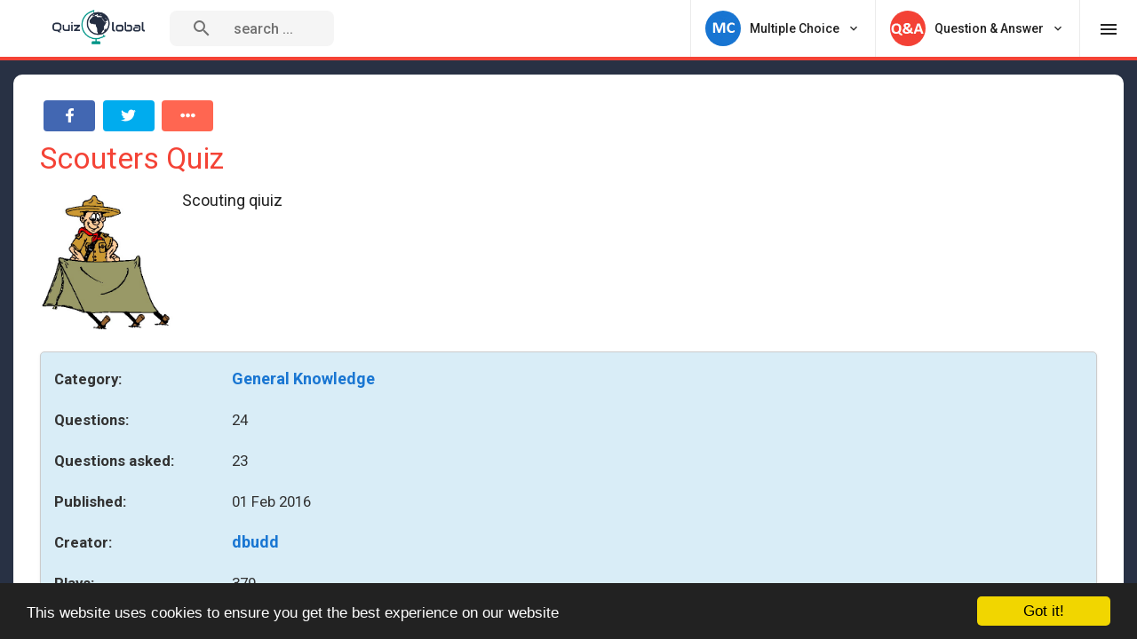

--- FILE ---
content_type: text/html; charset=utf-8
request_url: https://quizglobal.com/playquiz/Scouters%20Quiz
body_size: 43773
content:
<!DOCTYPE html><html lang="en"><head>
  <meta charset="utf-8">
  <title>Play Scouters Quiz quiz: study these multiple choice test questions and answers</title>
  <meta name="description" content="List of Scouters Quiz questions with answers. Play or print these Scouters Quiz test questions and answers">
  <base href="/">
  <meta name="viewport" content="width=device-width,initial-scale=1,maximum-scale=1,user-scalable=no">
  <link href="favicon.ico" rel="icon" type="image/x-icon">
  <link href="//fonts.googleapis.com/css?family=Roboto:400,500,700|Material+Icons+Outlined" rel="stylesheet">
<link rel="stylesheet" href="styles.6557d4cdd31e6b6ab51a.css"><style ng-transition="serverApp">.orange[_ngcontent-sc179], .orangedark[_ngcontent-sc179]{color:#ea8519!important}.white[_ngcontent-sc179]{color:#fff!important}.red[_ngcontent-sc179]{color:#f44336!important}.yellow[_ngcontent-sc179]{color:#fae619!important}.purple[_ngcontent-sc179]{color:#433040!important}.purplelight[_ngcontent-sc179]{color:#9b1487!important}.purplelight2[_ngcontent-sc179]{color:#5f2878!important}.purpledakr[_ngcontent-sc179]{color:#32242f!important}.green[_ngcontent-sc179]{color:#009688!important}.blue[_ngcontent-sc179]{color:#1976d2!important}.grey[_ngcontent-sc179]{color:color_grey1!important}.grey2[_ngcontent-sc179]{color:color_grey2!important}.bc-grey[_ngcontent-sc179]{background-color:#ececec!important}.bc-cream[_ngcontent-sc179]{background-color:#fcf8e3!important}.bc-lightblue[_ngcontent-sc179]{background-color:#d9edf7!important}.mat-list-item-content[_ngcontent-sc179]{color:#fff}.container[_ngcontent-sc179]{height:100%;position:relative}.content-container[_ngcontent-sc179]{overflow:hidden}.content[_ngcontent-sc179]{overflow-x:hidden;overflow-y:auto}.content.scroll-disabled[_ngcontent-sc179]{overflow:hidden}.content.scroll-disabled[_ngcontent-sc179]   .content-inner[_ngcontent-sc179]{min-height:0}.red-border-bottom[_ngcontent-sc179]{border-bottom:4px solid #f44336}</style><style ng-transition="serverApp">.progress[_ngcontent-sc77]{position:absolute;top:0;left:0;right:0;width:100%;height:5px;z-index:9999}</style><style ng-transition="serverApp">.orange[_ngcontent-sc115], .orangedark[_ngcontent-sc115]{color:#ea8519!important}.white[_ngcontent-sc115]{color:#fff!important}.red[_ngcontent-sc115]{color:#f44336!important}.yellow[_ngcontent-sc115]{color:#fae619!important}.purple[_ngcontent-sc115]{color:#433040!important}.purplelight[_ngcontent-sc115]{color:#9b1487!important}.purplelight2[_ngcontent-sc115]{color:#5f2878!important}.purpledakr[_ngcontent-sc115]{color:#32242f!important}.green[_ngcontent-sc115]{color:#009688!important}.blue[_ngcontent-sc115]{color:#1976d2!important}.grey[_ngcontent-sc115]{color:color_grey1!important}.grey2[_ngcontent-sc115]{color:color_grey2!important}.bc-grey[_ngcontent-sc115]{background-color:#ececec!important}.bc-cream[_ngcontent-sc115]{background-color:#fcf8e3!important}.bc-lightblue[_ngcontent-sc115]{background-color:#d9edf7!important}.mat-list-item-content[_ngcontent-sc115]{color:#fff}.config-panel[_ngcontent-sc115]{padding:16px 24px}.heading[_ngcontent-sc115]{margin-bottom:24px}.section[_ngcontent-sc115]{padding-bottom:16px;margin-bottom:16px}.section[_ngcontent-sc115]:last-child{border-bottom:none}.section-content[_ngcontent-sc115]{margin-left:12px}.section-content[_ngcontent-sc115]   .subheading[_ngcontent-sc115]{margin-top:24px}.subheading[_ngcontent-sc115]{font:var(--font-caption);text-transform:uppercase;font-weight:500}.style[_ngcontent-sc115]{display:flex;flex-direction:row;align-items:center;cursor:pointer;border-radius:8px;padding:8px;transition:background .4s cubic-bezier(.25,.8,.25,1)}.color[_ngcontent-sc115]{height:36px;width:36px;text-align:center;margin-right:16px;border-radius:50%;box-shadow:0 3px 1px -2px rgba(0,0,0,.2),0 2px 2px 0 rgba(0,0,0,.14),0 1px 5px 0 rgba(0,0,0,.12)}.color[_ngcontent-sc115]   mat-icon[_ngcontent-sc115]{line-height:36px}mat-checkbox[_ngcontent-sc115] + mat-checkbox[_ngcontent-sc115], mat-checkbox[_ngcontent-sc115] + mat-slide-toggle[_ngcontent-sc115], mat-slide-toggle[_ngcontent-sc115] + mat-checkbox[_ngcontent-sc115], mat-slide-toggle[_ngcontent-sc115] + mat-slide-toggle[_ngcontent-sc115]{display:block;margin-top:12px}.style-name[_ngcontent-sc115]{font:var(--font-body-2)}</style><style ng-transition="serverApp">.mat-drawer-container{position:relative;z-index:1;box-sizing:border-box;-webkit-overflow-scrolling:touch;display:block;overflow:hidden}.mat-drawer-container[fullscreen]{top:0;left:0;right:0;bottom:0;position:absolute}.mat-drawer-container[fullscreen].mat-drawer-container-has-open{overflow:hidden}.mat-drawer-container.mat-drawer-container-explicit-backdrop .mat-drawer-side{z-index:3}.mat-drawer-container.ng-animate-disabled .mat-drawer-backdrop,.mat-drawer-container.ng-animate-disabled .mat-drawer-content,.ng-animate-disabled .mat-drawer-container .mat-drawer-backdrop,.ng-animate-disabled .mat-drawer-container .mat-drawer-content{transition:none}.mat-drawer-backdrop{top:0;left:0;right:0;bottom:0;position:absolute;display:block;z-index:3;visibility:hidden}.mat-drawer-backdrop.mat-drawer-shown{visibility:visible}.mat-drawer-transition .mat-drawer-backdrop{transition-duration:400ms;transition-timing-function:cubic-bezier(0.25, 0.8, 0.25, 1);transition-property:background-color,visibility}.cdk-high-contrast-active .mat-drawer-backdrop{opacity:.5}.mat-drawer-content{position:relative;z-index:1;display:block;height:100%;overflow:auto}.mat-drawer-transition .mat-drawer-content{transition-duration:400ms;transition-timing-function:cubic-bezier(0.25, 0.8, 0.25, 1);transition-property:transform,margin-left,margin-right}.mat-drawer{position:relative;z-index:4;display:block;position:absolute;top:0;bottom:0;z-index:3;outline:0;box-sizing:border-box;overflow-y:auto;transform:translate3d(-100%, 0, 0)}.cdk-high-contrast-active .mat-drawer,.cdk-high-contrast-active [dir=rtl] .mat-drawer.mat-drawer-end{border-right:solid 1px currentColor}.cdk-high-contrast-active [dir=rtl] .mat-drawer,.cdk-high-contrast-active .mat-drawer.mat-drawer-end{border-left:solid 1px currentColor;border-right:none}.mat-drawer.mat-drawer-side{z-index:2}.mat-drawer.mat-drawer-end{right:0;transform:translate3d(100%, 0, 0)}[dir=rtl] .mat-drawer{transform:translate3d(100%, 0, 0)}[dir=rtl] .mat-drawer.mat-drawer-end{left:0;right:auto;transform:translate3d(-100%, 0, 0)}.mat-drawer-inner-container{width:100%;height:100%;overflow:auto;-webkit-overflow-scrolling:touch}.mat-sidenav-fixed{position:fixed}
</style><style ng-transition="serverApp">[_nghost-sc149]{display:flex;flex-direction:column;height:100%}.quickpanel[_ngcontent-sc149]{z-index:100;width:330px;min-width:330px;max-width:330px;height:100%}@media screen and (max-width:959px){.quickpanel[_ngcontent-sc149]{width:80vw;min-width:80vw;max-width:80vw}}.overflow-container[_ngcontent-sc149]{height:100%;overflow-x:hidden;position:absolute;width:100%}.text-padding[_ngcontent-sc149]{padding:24px}p[_ngcontent-sc149]{margin:0}.progress-bar[_ngcontent-sc149]{margin-top:8px}.h1[_ngcontent-sc149]{font-size:32px;line-height:1.3;font-weight:500;margin-bottom:0}h3[_ngcontent-sc149]{padding:16px 16px 0}</style><style ng-transition="serverApp">.mat-icon{background-repeat:no-repeat;display:inline-block;fill:currentColor;height:24px;width:24px}.mat-icon.mat-icon-inline{font-size:inherit;height:inherit;line-height:inherit;width:inherit}[dir=rtl] .mat-icon-rtl-mirror{transform:scale(-1, 1)}.mat-form-field:not(.mat-form-field-appearance-legacy) .mat-form-field-prefix .mat-icon,.mat-form-field:not(.mat-form-field-appearance-legacy) .mat-form-field-suffix .mat-icon{display:block}.mat-form-field:not(.mat-form-field-appearance-legacy) .mat-form-field-prefix .mat-icon-button .mat-icon,.mat-form-field:not(.mat-form-field-appearance-legacy) .mat-form-field-suffix .mat-icon-button .mat-icon{margin:auto}
</style><style ng-transition="serverApp">.mat-slide-toggle{display:inline-block;height:24px;max-width:100%;line-height:24px;white-space:nowrap;outline:none;-webkit-tap-highlight-color:transparent}.mat-slide-toggle.mat-checked .mat-slide-toggle-thumb-container{transform:translate3d(16px, 0, 0)}[dir=rtl] .mat-slide-toggle.mat-checked .mat-slide-toggle-thumb-container{transform:translate3d(-16px, 0, 0)}.mat-slide-toggle.mat-disabled{opacity:.38}.mat-slide-toggle.mat-disabled .mat-slide-toggle-label,.mat-slide-toggle.mat-disabled .mat-slide-toggle-thumb-container{cursor:default}.mat-slide-toggle-label{display:flex;flex:1;flex-direction:row;align-items:center;height:inherit;cursor:pointer}.mat-slide-toggle-content{white-space:nowrap;overflow:hidden;text-overflow:ellipsis}.mat-slide-toggle-label-before .mat-slide-toggle-label{order:1}.mat-slide-toggle-label-before .mat-slide-toggle-bar{order:2}[dir=rtl] .mat-slide-toggle-label-before .mat-slide-toggle-bar,.mat-slide-toggle-bar{margin-right:8px;margin-left:0}[dir=rtl] .mat-slide-toggle-bar,.mat-slide-toggle-label-before .mat-slide-toggle-bar{margin-left:8px;margin-right:0}.mat-slide-toggle-bar-no-side-margin{margin-left:0;margin-right:0}.mat-slide-toggle-thumb-container{position:absolute;z-index:1;width:20px;height:20px;top:-3px;left:0;transform:translate3d(0, 0, 0);transition:all 80ms linear;transition-property:transform}._mat-animation-noopable .mat-slide-toggle-thumb-container{transition:none}[dir=rtl] .mat-slide-toggle-thumb-container{left:auto;right:0}.mat-slide-toggle-thumb{height:20px;width:20px;border-radius:50%}.mat-slide-toggle-bar{position:relative;width:36px;height:14px;flex-shrink:0;border-radius:8px}.mat-slide-toggle-input{bottom:0;left:10px}[dir=rtl] .mat-slide-toggle-input{left:auto;right:10px}.mat-slide-toggle-bar,.mat-slide-toggle-thumb{transition:all 80ms linear;transition-property:background-color;transition-delay:50ms}._mat-animation-noopable .mat-slide-toggle-bar,._mat-animation-noopable .mat-slide-toggle-thumb{transition:none}.mat-slide-toggle .mat-slide-toggle-ripple{position:absolute;top:calc(50% - 20px);left:calc(50% - 20px);height:40px;width:40px;z-index:1;pointer-events:none}.mat-slide-toggle .mat-slide-toggle-ripple .mat-ripple-element:not(.mat-slide-toggle-persistent-ripple){opacity:.12}.mat-slide-toggle-persistent-ripple{width:100%;height:100%;transform:none}.mat-slide-toggle-bar:hover .mat-slide-toggle-persistent-ripple{opacity:.04}.mat-slide-toggle:not(.mat-disabled).cdk-keyboard-focused .mat-slide-toggle-persistent-ripple{opacity:.12}.mat-slide-toggle-persistent-ripple,.mat-slide-toggle.mat-disabled .mat-slide-toggle-bar:hover .mat-slide-toggle-persistent-ripple{opacity:0}@media(hover: none){.mat-slide-toggle-bar:hover .mat-slide-toggle-persistent-ripple{display:none}}.cdk-high-contrast-active .mat-slide-toggle-thumb,.cdk-high-contrast-active .mat-slide-toggle-bar{border:1px solid}.cdk-high-contrast-active .mat-slide-toggle.cdk-keyboard-focused .mat-slide-toggle-bar{outline:2px dotted;outline-offset:5px}
</style><style ng-transition="serverApp">.mat-radio-button{display:inline-block;-webkit-tap-highlight-color:transparent;outline:0}.mat-radio-label{-webkit-user-select:none;-moz-user-select:none;-ms-user-select:none;user-select:none;cursor:pointer;display:inline-flex;align-items:center;white-space:nowrap;vertical-align:middle;width:100%}.mat-radio-container{box-sizing:border-box;display:inline-block;position:relative;width:20px;height:20px;flex-shrink:0}.mat-radio-outer-circle{box-sizing:border-box;height:20px;left:0;position:absolute;top:0;transition:border-color ease 280ms;width:20px;border-width:2px;border-style:solid;border-radius:50%}._mat-animation-noopable .mat-radio-outer-circle{transition:none}.mat-radio-inner-circle{border-radius:50%;box-sizing:border-box;height:20px;left:0;position:absolute;top:0;transition:transform ease 280ms,background-color ease 280ms;width:20px;transform:scale(0.001)}._mat-animation-noopable .mat-radio-inner-circle{transition:none}.mat-radio-checked .mat-radio-inner-circle{transform:scale(0.5)}.cdk-high-contrast-active .mat-radio-checked .mat-radio-inner-circle{border:solid 10px}.mat-radio-label-content{-webkit-user-select:auto;-moz-user-select:auto;-ms-user-select:auto;user-select:auto;display:inline-block;order:0;line-height:inherit;padding-left:8px;padding-right:0}[dir=rtl] .mat-radio-label-content{padding-right:8px;padding-left:0}.mat-radio-label-content.mat-radio-label-before{order:-1;padding-left:0;padding-right:8px}[dir=rtl] .mat-radio-label-content.mat-radio-label-before{padding-right:0;padding-left:8px}.mat-radio-disabled,.mat-radio-disabled .mat-radio-label{cursor:default}.mat-radio-button .mat-radio-ripple{position:absolute;left:calc(50% - 20px);top:calc(50% - 20px);height:40px;width:40px;z-index:1;pointer-events:none}.mat-radio-button .mat-radio-ripple .mat-ripple-element:not(.mat-radio-persistent-ripple){opacity:.16}.mat-radio-persistent-ripple{width:100%;height:100%;transform:none}.mat-radio-container:hover .mat-radio-persistent-ripple{opacity:.04}.mat-radio-button:not(.mat-radio-disabled).cdk-keyboard-focused .mat-radio-persistent-ripple,.mat-radio-button:not(.mat-radio-disabled).cdk-program-focused .mat-radio-persistent-ripple{opacity:.12}.mat-radio-persistent-ripple,.mat-radio-disabled .mat-radio-container:hover .mat-radio-persistent-ripple{opacity:0}@media(hover: none){.mat-radio-container:hover .mat-radio-persistent-ripple{display:none}}.mat-radio-input{bottom:0;left:50%}.cdk-high-contrast-active .mat-radio-disabled{opacity:.5}
</style><style ng-transition="serverApp">@keyframes mat-checkbox-fade-in-background{0%{opacity:0}50%{opacity:1}}@keyframes mat-checkbox-fade-out-background{0%,50%{opacity:1}100%{opacity:0}}@keyframes mat-checkbox-unchecked-checked-checkmark-path{0%,50%{stroke-dashoffset:22.910259}50%{animation-timing-function:cubic-bezier(0, 0, 0.2, 0.1)}100%{stroke-dashoffset:0}}@keyframes mat-checkbox-unchecked-indeterminate-mixedmark{0%,68.2%{transform:scaleX(0)}68.2%{animation-timing-function:cubic-bezier(0, 0, 0, 1)}100%{transform:scaleX(1)}}@keyframes mat-checkbox-checked-unchecked-checkmark-path{from{animation-timing-function:cubic-bezier(0.4, 0, 1, 1);stroke-dashoffset:0}to{stroke-dashoffset:-22.910259}}@keyframes mat-checkbox-checked-indeterminate-checkmark{from{animation-timing-function:cubic-bezier(0, 0, 0.2, 0.1);opacity:1;transform:rotate(0deg)}to{opacity:0;transform:rotate(45deg)}}@keyframes mat-checkbox-indeterminate-checked-checkmark{from{animation-timing-function:cubic-bezier(0.14, 0, 0, 1);opacity:0;transform:rotate(45deg)}to{opacity:1;transform:rotate(360deg)}}@keyframes mat-checkbox-checked-indeterminate-mixedmark{from{animation-timing-function:cubic-bezier(0, 0, 0.2, 0.1);opacity:0;transform:rotate(-45deg)}to{opacity:1;transform:rotate(0deg)}}@keyframes mat-checkbox-indeterminate-checked-mixedmark{from{animation-timing-function:cubic-bezier(0.14, 0, 0, 1);opacity:1;transform:rotate(0deg)}to{opacity:0;transform:rotate(315deg)}}@keyframes mat-checkbox-indeterminate-unchecked-mixedmark{0%{animation-timing-function:linear;opacity:1;transform:scaleX(1)}32.8%,100%{opacity:0;transform:scaleX(0)}}.mat-checkbox-background,.mat-checkbox-frame{top:0;left:0;right:0;bottom:0;position:absolute;border-radius:2px;box-sizing:border-box;pointer-events:none}.mat-checkbox{transition:background 400ms cubic-bezier(0.25, 0.8, 0.25, 1),box-shadow 280ms cubic-bezier(0.4, 0, 0.2, 1);cursor:pointer;-webkit-tap-highlight-color:transparent}._mat-animation-noopable.mat-checkbox{transition:none;animation:none}.mat-checkbox .mat-ripple-element:not(.mat-checkbox-persistent-ripple){opacity:.16}.mat-checkbox-layout{-webkit-user-select:none;-moz-user-select:none;-ms-user-select:none;user-select:none;cursor:inherit;align-items:baseline;vertical-align:middle;display:inline-flex;white-space:nowrap}.mat-checkbox-label{-webkit-user-select:auto;-moz-user-select:auto;-ms-user-select:auto;user-select:auto}.mat-checkbox-inner-container{display:inline-block;height:16px;line-height:0;margin:auto;margin-right:8px;order:0;position:relative;vertical-align:middle;white-space:nowrap;width:16px;flex-shrink:0}[dir=rtl] .mat-checkbox-inner-container{margin-left:8px;margin-right:auto}.mat-checkbox-inner-container-no-side-margin{margin-left:0;margin-right:0}.mat-checkbox-frame{background-color:transparent;transition:border-color 90ms cubic-bezier(0, 0, 0.2, 0.1);border-width:2px;border-style:solid}._mat-animation-noopable .mat-checkbox-frame{transition:none}.mat-checkbox.cdk-keyboard-focused .cdk-high-contrast-active .mat-checkbox-frame{border-style:dotted}.mat-checkbox-background{align-items:center;display:inline-flex;justify-content:center;transition:background-color 90ms cubic-bezier(0, 0, 0.2, 0.1),opacity 90ms cubic-bezier(0, 0, 0.2, 0.1)}._mat-animation-noopable .mat-checkbox-background{transition:none}.cdk-high-contrast-active .mat-checkbox .mat-checkbox-background{background:none}.mat-checkbox-persistent-ripple{width:100%;height:100%;transform:none}.mat-checkbox-inner-container:hover .mat-checkbox-persistent-ripple{opacity:.04}.mat-checkbox.cdk-keyboard-focused .mat-checkbox-persistent-ripple{opacity:.12}.mat-checkbox-persistent-ripple,.mat-checkbox.mat-checkbox-disabled .mat-checkbox-inner-container:hover .mat-checkbox-persistent-ripple{opacity:0}@media(hover: none){.mat-checkbox-inner-container:hover .mat-checkbox-persistent-ripple{display:none}}.mat-checkbox-checkmark{top:0;left:0;right:0;bottom:0;position:absolute;width:100%}.mat-checkbox-checkmark-path{stroke-dashoffset:22.910259;stroke-dasharray:22.910259;stroke-width:2.1333333333px}.cdk-high-contrast-black-on-white .mat-checkbox-checkmark-path{stroke:#000 !important}.mat-checkbox-mixedmark{width:calc(100% - 6px);height:2px;opacity:0;transform:scaleX(0) rotate(0deg);border-radius:2px}.cdk-high-contrast-active .mat-checkbox-mixedmark{height:0;border-top:solid 2px;margin-top:2px}.mat-checkbox-label-before .mat-checkbox-inner-container{order:1;margin-left:8px;margin-right:auto}[dir=rtl] .mat-checkbox-label-before .mat-checkbox-inner-container{margin-left:auto;margin-right:8px}.mat-checkbox-checked .mat-checkbox-checkmark{opacity:1}.mat-checkbox-checked .mat-checkbox-checkmark-path{stroke-dashoffset:0}.mat-checkbox-checked .mat-checkbox-mixedmark{transform:scaleX(1) rotate(-45deg)}.mat-checkbox-indeterminate .mat-checkbox-checkmark{opacity:0;transform:rotate(45deg)}.mat-checkbox-indeterminate .mat-checkbox-checkmark-path{stroke-dashoffset:0}.mat-checkbox-indeterminate .mat-checkbox-mixedmark{opacity:1;transform:scaleX(1) rotate(0deg)}.mat-checkbox-unchecked .mat-checkbox-background{background-color:transparent}.mat-checkbox-disabled{cursor:default}.cdk-high-contrast-active .mat-checkbox-disabled{opacity:.5}.mat-checkbox-anim-unchecked-checked .mat-checkbox-background{animation:180ms linear 0ms mat-checkbox-fade-in-background}.mat-checkbox-anim-unchecked-checked .mat-checkbox-checkmark-path{animation:180ms linear 0ms mat-checkbox-unchecked-checked-checkmark-path}.mat-checkbox-anim-unchecked-indeterminate .mat-checkbox-background{animation:180ms linear 0ms mat-checkbox-fade-in-background}.mat-checkbox-anim-unchecked-indeterminate .mat-checkbox-mixedmark{animation:90ms linear 0ms mat-checkbox-unchecked-indeterminate-mixedmark}.mat-checkbox-anim-checked-unchecked .mat-checkbox-background{animation:180ms linear 0ms mat-checkbox-fade-out-background}.mat-checkbox-anim-checked-unchecked .mat-checkbox-checkmark-path{animation:90ms linear 0ms mat-checkbox-checked-unchecked-checkmark-path}.mat-checkbox-anim-checked-indeterminate .mat-checkbox-checkmark{animation:90ms linear 0ms mat-checkbox-checked-indeterminate-checkmark}.mat-checkbox-anim-checked-indeterminate .mat-checkbox-mixedmark{animation:90ms linear 0ms mat-checkbox-checked-indeterminate-mixedmark}.mat-checkbox-anim-indeterminate-checked .mat-checkbox-checkmark{animation:500ms linear 0ms mat-checkbox-indeterminate-checked-checkmark}.mat-checkbox-anim-indeterminate-checked .mat-checkbox-mixedmark{animation:500ms linear 0ms mat-checkbox-indeterminate-checked-mixedmark}.mat-checkbox-anim-indeterminate-unchecked .mat-checkbox-background{animation:180ms linear 0ms mat-checkbox-fade-out-background}.mat-checkbox-anim-indeterminate-unchecked .mat-checkbox-mixedmark{animation:300ms linear 0ms mat-checkbox-indeterminate-unchecked-mixedmark}.mat-checkbox-input{bottom:0;left:50%}.mat-checkbox .mat-checkbox-ripple{position:absolute;left:calc(50% - 20px);top:calc(50% - 20px);height:40px;width:40px;z-index:1;pointer-events:none}
</style><style ng-transition="serverApp">.mat-tab-group{display:flex;flex-direction:column}.mat-tab-group.mat-tab-group-inverted-header{flex-direction:column-reverse}.mat-tab-label{height:48px;padding:0 24px;cursor:pointer;box-sizing:border-box;opacity:.6;min-width:160px;text-align:center;display:inline-flex;justify-content:center;align-items:center;white-space:nowrap;position:relative}.mat-tab-label:focus{outline:none}.mat-tab-label:focus:not(.mat-tab-disabled){opacity:1}.cdk-high-contrast-active .mat-tab-label:focus{outline:dotted 2px;outline-offset:-2px}.mat-tab-label.mat-tab-disabled{cursor:default}.cdk-high-contrast-active .mat-tab-label.mat-tab-disabled{opacity:.5}.mat-tab-label .mat-tab-label-content{display:inline-flex;justify-content:center;align-items:center;white-space:nowrap}.cdk-high-contrast-active .mat-tab-label{opacity:1}@media(max-width: 599px){.mat-tab-label{padding:0 12px}}@media(max-width: 959px){.mat-tab-label{padding:0 12px}}.mat-tab-group[mat-stretch-tabs]>.mat-tab-header .mat-tab-label{flex-basis:0;flex-grow:1}.mat-tab-body-wrapper{position:relative;overflow:hidden;display:flex;transition:height 500ms cubic-bezier(0.35, 0, 0.25, 1)}._mat-animation-noopable.mat-tab-body-wrapper{transition:none;animation:none}.mat-tab-body{top:0;left:0;right:0;bottom:0;position:absolute;display:block;overflow:hidden;flex-basis:100%}.mat-tab-body.mat-tab-body-active{position:relative;overflow-x:hidden;overflow-y:auto;z-index:1;flex-grow:1}.mat-tab-group.mat-tab-group-dynamic-height .mat-tab-body.mat-tab-body-active{overflow-y:hidden}
</style><style ng-transition="serverApp">.mat-divider{display:block;margin:0;border-top-width:1px;border-top-style:solid}.mat-divider.mat-divider-vertical{border-top:0;border-right-width:1px;border-right-style:solid}.mat-divider.mat-divider-inset{margin-left:80px}[dir=rtl] .mat-divider.mat-divider-inset{margin-left:auto;margin-right:80px}
</style><style ng-transition="serverApp">.mat-tab-header{display:flex;overflow:hidden;position:relative;flex-shrink:0}.mat-tab-header-pagination{-webkit-user-select:none;-moz-user-select:none;-ms-user-select:none;user-select:none;position:relative;display:none;justify-content:center;align-items:center;min-width:32px;cursor:pointer;z-index:2;-webkit-tap-highlight-color:transparent;touch-action:none}.mat-tab-header-pagination-controls-enabled .mat-tab-header-pagination{display:flex}.mat-tab-header-pagination-before,.mat-tab-header-rtl .mat-tab-header-pagination-after{padding-left:4px}.mat-tab-header-pagination-before .mat-tab-header-pagination-chevron,.mat-tab-header-rtl .mat-tab-header-pagination-after .mat-tab-header-pagination-chevron{transform:rotate(-135deg)}.mat-tab-header-rtl .mat-tab-header-pagination-before,.mat-tab-header-pagination-after{padding-right:4px}.mat-tab-header-rtl .mat-tab-header-pagination-before .mat-tab-header-pagination-chevron,.mat-tab-header-pagination-after .mat-tab-header-pagination-chevron{transform:rotate(45deg)}.mat-tab-header-pagination-chevron{border-style:solid;border-width:2px 2px 0 0;content:"";height:8px;width:8px}.mat-tab-header-pagination-disabled{box-shadow:none;cursor:default}.mat-tab-list{flex-grow:1;position:relative;transition:transform 500ms cubic-bezier(0.35, 0, 0.25, 1)}.mat-ink-bar{position:absolute;bottom:0;height:2px;transition:500ms cubic-bezier(0.35, 0, 0.25, 1)}._mat-animation-noopable.mat-ink-bar{transition:none;animation:none}.mat-tab-group-inverted-header .mat-ink-bar{bottom:auto;top:0}.cdk-high-contrast-active .mat-ink-bar{outline:solid 2px;height:0}.mat-tab-labels{display:flex}[mat-align-tabs=center] .mat-tab-labels{justify-content:center}[mat-align-tabs=end] .mat-tab-labels{justify-content:flex-end}.mat-tab-label-container{display:flex;flex-grow:1;overflow:hidden;z-index:1}._mat-animation-noopable.mat-tab-list{transition:none;animation:none}.mat-tab-label{height:48px;padding:0 24px;cursor:pointer;box-sizing:border-box;opacity:.6;min-width:160px;text-align:center;display:inline-flex;justify-content:center;align-items:center;white-space:nowrap;position:relative}.mat-tab-label:focus{outline:none}.mat-tab-label:focus:not(.mat-tab-disabled){opacity:1}.cdk-high-contrast-active .mat-tab-label:focus{outline:dotted 2px;outline-offset:-2px}.mat-tab-label.mat-tab-disabled{cursor:default}.cdk-high-contrast-active .mat-tab-label.mat-tab-disabled{opacity:.5}.mat-tab-label .mat-tab-label-content{display:inline-flex;justify-content:center;align-items:center;white-space:nowrap}.cdk-high-contrast-active .mat-tab-label{opacity:1}@media(max-width: 599px){.mat-tab-label{min-width:72px}}
</style><style ng-transition="serverApp">.detail-item[_ngcontent-sc259]{font-size:1.2em;font-weight:700}.well[_ngcontent-sc259]{min-height:20px;padding:19px;margin-bottom:20px;background-color:#f5f5f5;border:1px solid #e3e3e3;border-radius:4px;box-shadow:inset 0 1px 1px rgba(0,0,0,.05)}a[_ngcontent-sc259]:link, a[_ngcontent-sc259]:visited{color:#000;text-decoration:none}a[_ngcontent-sc259]:hover{color:#36c;text-decoration:underline}a[_ngcontent-sc259]:active{color:#000;text-decoration:none}.ads_resp[_ngcontent-sc259]{width:320px;height:100px;margin:0 auto}@media (min-width:500px){.ads_resp[_ngcontent-sc259]{width:480px;height:60px}}@media (min-width:900px){.ads_resp[_ngcontent-sc259]{width:900px;height:90px}}</style><style ng-transition="serverApp">.orange[_ngcontent-sc153], .orangedark[_ngcontent-sc153]{color:#ea8519!important}.white[_ngcontent-sc153]{color:#fff!important}.red[_ngcontent-sc153]{color:#f44336!important}.yellow[_ngcontent-sc153]{color:#fae619!important}.purple[_ngcontent-sc153]{color:#433040!important}.purplelight[_ngcontent-sc153]{color:#9b1487!important}.purplelight2[_ngcontent-sc153]{color:#5f2878!important}.purpledakr[_ngcontent-sc153]{color:#32242f!important}.green[_ngcontent-sc153]{color:#009688!important}.blue[_ngcontent-sc153]{color:#1976d2!important}.grey[_ngcontent-sc153]{color:color_grey1!important}.grey2[_ngcontent-sc153]{color:color_grey2!important}.bc-grey[_ngcontent-sc153]{background-color:#ececec!important}.bc-cream[_ngcontent-sc153]{background-color:#fcf8e3!important}.bc-lightblue[_ngcontent-sc153]{background-color:#d9edf7!important}.mat-list-item-content[_ngcontent-sc153]{color:#fff}[_nghost-sc153]{display:flex;flex-direction:column;z-index:700;height:100%;top:0;bottom:0;width:280px}.sidenav[_ngcontent-sc153]{height:100%;will-change:width}.sidenav-toolbar[_ngcontent-sc153]{padding:0 18.0045011253px 0 24px;height:64px;min-height:64px;max-height:64px;overflow:hidden}.sidenav-toolbar[_ngcontent-sc153]   .sidenav-toolbar-icon[_ngcontent-sc153]{vertical-align:text-top}.sidenav-toolbar[_ngcontent-sc153]   .sidenav-toolbar-icon[_ngcontent-sc153]   svg[_ngcontent-sc153]{width:26px}.sidenav-toolbar[_ngcontent-sc153]   .sidenav-toolbar-logo[_ngcontent-sc153]{cursor:pointer;outline:none;margin-left:24px;margin-bottom:-5px}.sidenav-toolbar[_ngcontent-sc153]   .sidenav-toolbar-logo[_ngcontent-sc153]   svg[_ngcontent-sc153]{height:30px;width:60px}.sidenav-toolbar-collapse-toggle[_ngcontent-sc153]{transition:transform .25s}.sidenav-toolbar-collapse-toggle[_ngcontent-sc153]   .sidenav-toolbar-collapse-icon[_ngcontent-sc153]{width:12px;height:12px;font-size:12px;line-height:12px}.sidenav-toolbar-collapse-toggle.rotate[_ngcontent-sc153]{transform:rotate(-180deg)}.sidenav-toolbar-collapse-toggle[_ngcontent-sc153], .sidenav-toolbar-logo[_ngcontent-sc153]{will-change:opacity}.sidenav-user[_ngcontent-sc153]{text-align:center;margin-bottom:12px}.sidenav-user[_ngcontent-sc153]   .sidenav-user-image[_ngcontent-sc153]{display:block;height:72px;width:72px;border-radius:50%}.sidenav-user[_ngcontent-sc153]   .sidenav-user-email[_ngcontent-sc153]{margin-top:0}.sidenav-user[_ngcontent-sc153]   .sidenav-user-icons[_ngcontent-sc153]   [mat-icon-button][_ngcontent-sc153]{width:32px;height:32px;line-height:32px}.sidenav-user[_ngcontent-sc153]   .sidenav-user-icons[_ngcontent-sc153]   [mat-icon-button][_ngcontent-sc153] + [mat-icon-button][_ngcontent-sc153]{margin-left:4px}.sidenav-user[_ngcontent-sc153]   .sidenav-user-icons[_ngcontent-sc153]   mat-icon[_ngcontent-sc153]{width:18px;height:18px;font-size:18px;line-height:18px}.sidenav-items[_ngcontent-sc153]{min-height:0}</style><style ng-transition="serverApp">.mat-button .mat-button-focus-overlay,.mat-icon-button .mat-button-focus-overlay{opacity:0}.mat-button:hover .mat-button-focus-overlay,.mat-stroked-button:hover .mat-button-focus-overlay{opacity:.04}@media(hover: none){.mat-button:hover .mat-button-focus-overlay,.mat-stroked-button:hover .mat-button-focus-overlay{opacity:0}}.mat-button,.mat-icon-button,.mat-stroked-button,.mat-flat-button{box-sizing:border-box;position:relative;-webkit-user-select:none;-moz-user-select:none;-ms-user-select:none;user-select:none;cursor:pointer;outline:none;border:none;-webkit-tap-highlight-color:transparent;display:inline-block;white-space:nowrap;text-decoration:none;vertical-align:baseline;text-align:center;margin:0;min-width:64px;line-height:36px;padding:0 16px;border-radius:4px;overflow:visible}.mat-button::-moz-focus-inner,.mat-icon-button::-moz-focus-inner,.mat-stroked-button::-moz-focus-inner,.mat-flat-button::-moz-focus-inner{border:0}.mat-button[disabled],.mat-icon-button[disabled],.mat-stroked-button[disabled],.mat-flat-button[disabled]{cursor:default}.mat-button.cdk-keyboard-focused .mat-button-focus-overlay,.mat-button.cdk-program-focused .mat-button-focus-overlay,.mat-icon-button.cdk-keyboard-focused .mat-button-focus-overlay,.mat-icon-button.cdk-program-focused .mat-button-focus-overlay,.mat-stroked-button.cdk-keyboard-focused .mat-button-focus-overlay,.mat-stroked-button.cdk-program-focused .mat-button-focus-overlay,.mat-flat-button.cdk-keyboard-focused .mat-button-focus-overlay,.mat-flat-button.cdk-program-focused .mat-button-focus-overlay{opacity:.12}.mat-button::-moz-focus-inner,.mat-icon-button::-moz-focus-inner,.mat-stroked-button::-moz-focus-inner,.mat-flat-button::-moz-focus-inner{border:0}.mat-raised-button{box-sizing:border-box;position:relative;-webkit-user-select:none;-moz-user-select:none;-ms-user-select:none;user-select:none;cursor:pointer;outline:none;border:none;-webkit-tap-highlight-color:transparent;display:inline-block;white-space:nowrap;text-decoration:none;vertical-align:baseline;text-align:center;margin:0;min-width:64px;line-height:36px;padding:0 16px;border-radius:4px;overflow:visible;transform:translate3d(0, 0, 0);transition:background 400ms cubic-bezier(0.25, 0.8, 0.25, 1),box-shadow 280ms cubic-bezier(0.4, 0, 0.2, 1)}.mat-raised-button::-moz-focus-inner{border:0}.mat-raised-button[disabled]{cursor:default}.mat-raised-button.cdk-keyboard-focused .mat-button-focus-overlay,.mat-raised-button.cdk-program-focused .mat-button-focus-overlay{opacity:.12}.mat-raised-button::-moz-focus-inner{border:0}._mat-animation-noopable.mat-raised-button{transition:none;animation:none}.mat-stroked-button{border:1px solid currentColor;padding:0 15px;line-height:34px}.mat-stroked-button .mat-button-ripple.mat-ripple,.mat-stroked-button .mat-button-focus-overlay{top:-1px;left:-1px;right:-1px;bottom:-1px}.mat-fab{box-sizing:border-box;position:relative;-webkit-user-select:none;-moz-user-select:none;-ms-user-select:none;user-select:none;cursor:pointer;outline:none;border:none;-webkit-tap-highlight-color:transparent;display:inline-block;white-space:nowrap;text-decoration:none;vertical-align:baseline;text-align:center;margin:0;min-width:64px;line-height:36px;padding:0 16px;border-radius:4px;overflow:visible;transform:translate3d(0, 0, 0);transition:background 400ms cubic-bezier(0.25, 0.8, 0.25, 1),box-shadow 280ms cubic-bezier(0.4, 0, 0.2, 1);min-width:0;border-radius:50%;width:56px;height:56px;padding:0;flex-shrink:0}.mat-fab::-moz-focus-inner{border:0}.mat-fab[disabled]{cursor:default}.mat-fab.cdk-keyboard-focused .mat-button-focus-overlay,.mat-fab.cdk-program-focused .mat-button-focus-overlay{opacity:.12}.mat-fab::-moz-focus-inner{border:0}._mat-animation-noopable.mat-fab{transition:none;animation:none}.mat-fab .mat-button-wrapper{padding:16px 0;display:inline-block;line-height:24px}.mat-mini-fab{box-sizing:border-box;position:relative;-webkit-user-select:none;-moz-user-select:none;-ms-user-select:none;user-select:none;cursor:pointer;outline:none;border:none;-webkit-tap-highlight-color:transparent;display:inline-block;white-space:nowrap;text-decoration:none;vertical-align:baseline;text-align:center;margin:0;min-width:64px;line-height:36px;padding:0 16px;border-radius:4px;overflow:visible;transform:translate3d(0, 0, 0);transition:background 400ms cubic-bezier(0.25, 0.8, 0.25, 1),box-shadow 280ms cubic-bezier(0.4, 0, 0.2, 1);min-width:0;border-radius:50%;width:40px;height:40px;padding:0;flex-shrink:0}.mat-mini-fab::-moz-focus-inner{border:0}.mat-mini-fab[disabled]{cursor:default}.mat-mini-fab.cdk-keyboard-focused .mat-button-focus-overlay,.mat-mini-fab.cdk-program-focused .mat-button-focus-overlay{opacity:.12}.mat-mini-fab::-moz-focus-inner{border:0}._mat-animation-noopable.mat-mini-fab{transition:none;animation:none}.mat-mini-fab .mat-button-wrapper{padding:8px 0;display:inline-block;line-height:24px}.mat-icon-button{padding:0;min-width:0;width:40px;height:40px;flex-shrink:0;line-height:40px;border-radius:50%}.mat-icon-button i,.mat-icon-button .mat-icon{line-height:24px}.mat-button-ripple.mat-ripple,.mat-button-focus-overlay{top:0;left:0;right:0;bottom:0;position:absolute;pointer-events:none;border-radius:inherit}.mat-button-ripple.mat-ripple:not(:empty){transform:translateZ(0)}.mat-button-focus-overlay{opacity:0;transition:opacity 200ms cubic-bezier(0.35, 0, 0.25, 1),background-color 200ms cubic-bezier(0.35, 0, 0.25, 1)}._mat-animation-noopable .mat-button-focus-overlay{transition:none}.cdk-high-contrast-active .mat-button-focus-overlay{background-color:#fff}.cdk-high-contrast-black-on-white .mat-button-focus-overlay{background-color:#000}.mat-button-ripple-round{border-radius:50%;z-index:1}.mat-button .mat-button-wrapper>*,.mat-flat-button .mat-button-wrapper>*,.mat-stroked-button .mat-button-wrapper>*,.mat-raised-button .mat-button-wrapper>*,.mat-icon-button .mat-button-wrapper>*,.mat-fab .mat-button-wrapper>*,.mat-mini-fab .mat-button-wrapper>*{vertical-align:middle}.mat-form-field:not(.mat-form-field-appearance-legacy) .mat-form-field-prefix .mat-icon-button,.mat-form-field:not(.mat-form-field-appearance-legacy) .mat-form-field-suffix .mat-icon-button{display:block;font-size:inherit;width:2.5em;height:2.5em}.cdk-high-contrast-active .mat-button,.cdk-high-contrast-active .mat-flat-button,.cdk-high-contrast-active .mat-raised-button,.cdk-high-contrast-active .mat-icon-button,.cdk-high-contrast-active .mat-fab,.cdk-high-contrast-active .mat-mini-fab{outline:solid 1px}
</style><style ng-transition="serverApp">.orange[_ngcontent-sc152], .orangedark[_ngcontent-sc152]{color:#ea8519!important}.white[_ngcontent-sc152]{color:#fff!important}.red[_ngcontent-sc152]{color:#f44336!important}.yellow[_ngcontent-sc152]{color:#fae619!important}.purple[_ngcontent-sc152]{color:#433040!important}.purplelight[_ngcontent-sc152]{color:#9b1487!important}.purplelight2[_ngcontent-sc152]{color:#5f2878!important}.purpledakr[_ngcontent-sc152]{color:#32242f!important}.green[_ngcontent-sc152]{color:#009688!important}.blue[_ngcontent-sc152]{color:#1976d2!important}.grey[_ngcontent-sc152]{color:color_grey1!important}.grey2[_ngcontent-sc152]{color:color_grey2!important}.bc-grey[_ngcontent-sc152]{background-color:#ececec!important}.bc-cream[_ngcontent-sc152]{background-color:#fcf8e3!important}.bc-lightblue[_ngcontent-sc152]{background-color:#d9edf7!important}.mat-list-item-content[_ngcontent-sc152]{color:#fff}@-webkit-keyframes fadein{0%{opacity:0}to{opacity:1}}@keyframes fadein{0%{opacity:0}to{opacity:1}}@-webkit-keyframes fadeout{0%{opacity:1}to{opacity:0}}@keyframes fadeout{0%{opacity:1}to{opacity:0}}[_nghost-sc152]{display:block}.sidenav-item[_ngcontent-sc152]{transition:background-color .4s cubic-bezier(.25,.8,.25,1)}.subheading[_ngcontent-sc152]{font:var(--font-caption);margin-left:26px;margin-top:24px;margin-bottom:8px;font-weight:500;transition:.3s cubic-bezier(.25,.8,.25,1);white-space:nowrap}.subheading.first-subheading[_ngcontent-sc152]{margin-top:8px;margin-bottom:6px}.sidenav-item-link[_ngcontent-sc152]{height:44px;padding-left:24px;padding-right:16px;position:relative;cursor:pointer;outline:none;-webkit-user-select:none;-moz-user-select:none;-ms-user-select:none;user-select:none;white-space:nowrap;text-decoration:none;border-top-right-radius:22px;border-bottom-right-radius:22px;margin-right:8px;transition:background-color .4s cubic-bezier(.25,.8,.25,1)}.sidenav-item-link[_ngcontent-sc152]   .icon[_ngcontent-sc152]{width:22px;height:22px;font-size:22px;line-height:22px}.sidenav-item-link[_ngcontent-sc152]   .text-icon[_ngcontent-sc152]{width:22px;height:22px;line-height:22px;text-align:center}.sidenav-item-link[_ngcontent-sc152]   .name[_ngcontent-sc152]{padding-left:24px}.sidenav-item-link[_ngcontent-sc152]   .badge[_ngcontent-sc152]{padding:4px 8px;font-size:12px;border-radius:12px}.sidenav-item-link[_ngcontent-sc152]   .badge[_ngcontent-sc152] + .expand-indicator[_ngcontent-sc152]{margin-left:8px}.sidenav-item-link[_ngcontent-sc152]   .expand-indicator[_ngcontent-sc152]{transition:transform .25s cubic-bezier(.35,0,.25,1)}.sidenav-item-link[_ngcontent-sc152]   .expand-indicator.rotate[_ngcontent-sc152]{transform:rotate(-180deg)}.sidenav-item-link[_ngcontent-sc152]   .badge[_ngcontent-sc152], .sidenav-item-link[_ngcontent-sc152]   .expand-indicator[_ngcontent-sc152], .sidenav-item-link[_ngcontent-sc152]   .name[_ngcontent-sc152]{will-change:opacity}.dropdown[_ngcontent-sc152]{position:relative;overflow:hidden}</style><style ng-transition="serverApp">.orange[_ngcontent-sc167], .orangedark[_ngcontent-sc167]{color:#ea8519!important}.white[_ngcontent-sc167]{color:#fff!important}.red[_ngcontent-sc167]{color:#f44336!important}.yellow[_ngcontent-sc167]{color:#fae619!important}.purple[_ngcontent-sc167]{color:#433040!important}.purplelight[_ngcontent-sc167]{color:#9b1487!important}.purplelight2[_ngcontent-sc167]{color:#5f2878!important}.purpledakr[_ngcontent-sc167]{color:#32242f!important}.green[_ngcontent-sc167]{color:#009688!important}.blue[_ngcontent-sc167]{color:#1976d2!important}.grey[_ngcontent-sc167]{color:color_grey1!important}.grey2[_ngcontent-sc167]{color:color_grey2!important}.bc-grey[_ngcontent-sc167]{background-color:#ececec!important}.bc-cream[_ngcontent-sc167]{background-color:#fcf8e3!important}.bc-lightblue[_ngcontent-sc167]{background-color:#d9edf7!important}.mat-list-item-content[_ngcontent-sc167]{color:#fff}[_nghost-sc167]{top:0;z-index:500}.toolbar[_ngcontent-sc167]{padding-right:0;height:64px;padding-left:24px;max-width:100%}.toolbar[_ngcontent-sc167]   .toolbar-button[_ngcontent-sc167]{border-left-width:1px;border-left-style:solid;display:flex}.toolbar[_ngcontent-sc167]   .toolbar-logo[_ngcontent-sc167]{cursor:pointer;outline:none;margin-bottom:-5px;margin-left:24px;margin-right:24px}.toolbar[_ngcontent-sc167]   .toolbar-logo[_ngcontent-sc167]   svg[_ngcontent-sc167]{height:35px}@media screen and (max-width:599px){.toolbar[_ngcontent-sc167]{padding-left:8px}}</style><style ng-transition="serverApp">.orange[_ngcontent-sc154], .orangedark[_ngcontent-sc154]{color:#ea8519!important}.white[_ngcontent-sc154]{color:#fff!important}.red[_ngcontent-sc154]{color:#f44336!important}.yellow[_ngcontent-sc154]{color:#fae619!important}.purple[_ngcontent-sc154]{color:#433040!important}.purplelight[_ngcontent-sc154]{color:#9b1487!important}.purplelight2[_ngcontent-sc154]{color:#5f2878!important}.purpledakr[_ngcontent-sc154]{color:#32242f!important}.green[_ngcontent-sc154]{color:#009688!important}.blue[_ngcontent-sc154]{color:#1976d2!important}.grey[_ngcontent-sc154]{color:color_grey1!important}.grey2[_ngcontent-sc154]{color:color_grey2!important}.bc-grey[_ngcontent-sc154]{background-color:#ececec!important}.bc-cream[_ngcontent-sc154]{background-color:#fcf8e3!important}.bc-lightblue[_ngcontent-sc154]{background-color:#d9edf7!important}.mat-list-item-content[_ngcontent-sc154]{color:#fff}[_nghost-sc154]{display:block;width:100%}input[type=search][_ngcontent-sc154]{-webkit-appearance:none}.search-wrapper[_ngcontent-sc154]{position:relative;width:100%}.search-wrapper[_ngcontent-sc154]   .search-icon[_ngcontent-sc154]{position:absolute;font-size:24px;line-height:40px;left:24px;transition:color .2s ease}.search-wrapper[_ngcontent-sc154]   .search-input[_ngcontent-sc154]{display:block;padding:8px 8px 8px 72px;height:40px;transition:all .2s ease;border:none;font-size:16px;font-weight:300;outline:none;border-radius:8px;box-sizing:border-box;width:100%}.search-wrapper[_ngcontent-sc154]   .search-input[_ngcontent-sc154]::-webkit-input-placeholder{font-weight:500;color:currentColor}.search-wrapper[_ngcontent-sc154]   .search-input[_ngcontent-sc154]::-moz-placeholder{font-weight:500;opacity:1;color:currentColor}.search-wrapper[_ngcontent-sc154]   .search-input[_ngcontent-sc154]:-ms-input-placeholder{font-weight:500;color:currentColor}.search-wrapper[_ngcontent-sc154]   .search-input[_ngcontent-sc154]::-ms-input-placeholder{font-weight:500;color:currentColor}.search-wrapper[_ngcontent-sc154]   .search-input[_ngcontent-sc154]::placeholder{font-weight:500;color:currentColor}.search-wrapper.focus[_ngcontent-sc154]   .search-dropdown[_ngcontent-sc154]{transform:translateY(0);visibility:visible}.search-wrapper[_ngcontent-sc154]   .search-dropdown[_ngcontent-sc154]{position:absolute;top:52px;left:0;right:0;border-bottom-left-radius:8px;border-bottom-right-radius:8px;width:100%;z-index:-1;transform:translateY(-110%);visibility:hidden;transition:transform .4s cubic-bezier(.25,.8,.25,1),visibility .4s cubic-bezier(.25,.8,.25,1)}.search-wrapper[_ngcontent-sc154]   .search-dropdown[_ngcontent-sc154]   .content[_ngcontent-sc154]{padding:16px;font-size:14px}.search-wrapper[_ngcontent-sc154]   .search-dropdown[_ngcontent-sc154]   .content[_ngcontent-sc154]   .heading[_ngcontent-sc154]{font-size:13px;margin-bottom:2px}.search-wrapper[_ngcontent-sc154]   .search-dropdown[_ngcontent-sc154]   .content[_ngcontent-sc154]   .heading[_ngcontent-sc154]   .icon[_ngcontent-sc154]{font-size:20px;height:20px;width:20px;line-height:20px;margin-right:6px}.search-wrapper[_ngcontent-sc154]   .search-dropdown[_ngcontent-sc154]   .content[_ngcontent-sc154]   .items[_ngcontent-sc154]   .item[_ngcontent-sc154]{position:relative;padding:8px 0 6px 26px;margin:2px 0;cursor:pointer;transition:background .1s;outline:none}</style><style ng-transition="serverApp">.orange[_ngcontent-sc156], .orangedark[_ngcontent-sc156]{color:#ea8519!important}.white[_ngcontent-sc156]{color:#fff!important}.red[_ngcontent-sc156]{color:#f44336!important}.yellow[_ngcontent-sc156]{color:#fae619!important}.purple[_ngcontent-sc156]{color:#433040!important}.purplelight[_ngcontent-sc156]{color:#9b1487!important}.purplelight2[_ngcontent-sc156]{color:#5f2878!important}.purpledakr[_ngcontent-sc156]{color:#32242f!important}.green[_ngcontent-sc156]{color:#009688!important}.blue[_ngcontent-sc156]{color:#1976d2!important}.grey[_ngcontent-sc156]{color:color_grey1!important}.grey2[_ngcontent-sc156]{color:color_grey2!important}.bc-grey[_ngcontent-sc156]{background-color:#ececec!important}.bc-cream[_ngcontent-sc156]{background-color:#fcf8e3!important}.bc-lightblue[_ngcontent-sc156]{background-color:#d9edf7!important}.mat-list-item-content[_ngcontent-sc156]{color:#fff}.toolbar-user[_ngcontent-sc156]{position:relative;display:flex}.toolbar-user[_ngcontent-sc156]   .button[_ngcontent-sc156]{min-width:64px;border-radius:0}.toolbar-user[_ngcontent-sc156]   .button[_ngcontent-sc156]   .avatar[_ngcontent-sc156]{width:40px;height:40px;border-radius:50%}.toolbar-user[_ngcontent-sc156]   .button[_ngcontent-sc156]   .name[_ngcontent-sc156]{margin:0 8px 0 10px}.toolbar-user[_ngcontent-sc156]   .button[_ngcontent-sc156]   .icon[_ngcontent-sc156]{width:16px;height:16px;font-size:16px;transform:rotate(0);transition:transform .25s cubic-bezier(.25,.8,.25,1)}.toolbar-user[_ngcontent-sc156]   .button.open[_ngcontent-sc156]{background:rgba(0,0,0,.05)}.toolbar-user[_ngcontent-sc156]   .button.open[_ngcontent-sc156]   .icon[_ngcontent-sc156]{transform:rotate(-180deg)}.toolbar-user[_ngcontent-sc156]   .dropdown[_ngcontent-sc156]{position:absolute;top:64px;right:0;width:100%;min-width:160px;z-index:-1;transform:translateY(-110%);visibility:hidden;transition:transform .4s cubic-bezier(.25,.8,.25,1),visibility .4s cubic-bezier(.25,.8,.25,1);border-bottom-left-radius:8px;border-bottom-right-radius:8px}.toolbar-user[_ngcontent-sc156]   .dropdown[_ngcontent-sc156]   .list[_ngcontent-sc156]{padding-top:8px}.toolbar-user[_ngcontent-sc156]   .dropdown[_ngcontent-sc156]   .list[_ngcontent-sc156]   .list-item[_ngcontent-sc156]{display:flex;flex-direction:row;justify-content:flex-start;align-items:center;align-content:center;height:36px;padding:0 16px;position:relative;cursor:pointer;outline:none}.toolbar-user[_ngcontent-sc156]   .dropdown[_ngcontent-sc156]   .list[_ngcontent-sc156]   .list-item[_ngcontent-sc156]   .list-item-icon[_ngcontent-sc156]{padding-right:16px}.toolbar-user[_ngcontent-sc156]   .dropdown.open[_ngcontent-sc156]{transform:translateY(0);visibility:visible}.content[_ngcontent-sc156]{background-color:#fff;overflow-y:auto;max-height:80vh}</style><style ng-transition="serverApp">.orange[_ngcontent-sc157], .orangedark[_ngcontent-sc157]{color:#ea8519!important}.white[_ngcontent-sc157]{color:#fff!important}.red[_ngcontent-sc157]{color:#f44336!important}.yellow[_ngcontent-sc157]{color:#fae619!important}.purple[_ngcontent-sc157]{color:#433040!important}.purplelight[_ngcontent-sc157]{color:#9b1487!important}.purplelight2[_ngcontent-sc157]{color:#5f2878!important}.purpledakr[_ngcontent-sc157]{color:#32242f!important}.green[_ngcontent-sc157]{color:#009688!important}.blue[_ngcontent-sc157]{color:#1976d2!important}.grey[_ngcontent-sc157]{color:color_grey1!important}.grey2[_ngcontent-sc157]{color:color_grey2!important}.bc-grey[_ngcontent-sc157]{background-color:#ececec!important}.bc-cream[_ngcontent-sc157]{background-color:#fcf8e3!important}.bc-lightblue[_ngcontent-sc157]{background-color:#d9edf7!important}.mat-list-item-content[_ngcontent-sc157]{color:#fff}.toolbar-user[_ngcontent-sc157]{position:relative;display:flex}.toolbar-user[_ngcontent-sc157]   .button[_ngcontent-sc157]{min-width:64px;border-radius:0}.toolbar-user[_ngcontent-sc157]   .button[_ngcontent-sc157]   .avatar[_ngcontent-sc157]{width:40px;height:40px;border-radius:50%}.toolbar-user[_ngcontent-sc157]   .button[_ngcontent-sc157]   .name[_ngcontent-sc157]{margin:0 8px 0 10px}.toolbar-user[_ngcontent-sc157]   .button[_ngcontent-sc157]   .icon[_ngcontent-sc157]{width:16px;height:16px;font-size:16px;transform:rotate(0);transition:transform .25s cubic-bezier(.25,.8,.25,1)}.toolbar-user[_ngcontent-sc157]   .button.open[_ngcontent-sc157]{background:rgba(0,0,0,.05)}.toolbar-user[_ngcontent-sc157]   .button.open[_ngcontent-sc157]   .icon[_ngcontent-sc157]{transform:rotate(-180deg)}.toolbar-user[_ngcontent-sc157]   .dropdown[_ngcontent-sc157]{position:absolute;top:64px;right:0;width:100%;min-width:160px;z-index:-1;transform:translateY(-110%);visibility:hidden;transition:transform .4s cubic-bezier(.25,.8,.25,1),visibility .4s cubic-bezier(.25,.8,.25,1);border-bottom-left-radius:8px;border-bottom-right-radius:8px}.toolbar-user[_ngcontent-sc157]   .dropdown[_ngcontent-sc157]   .list[_ngcontent-sc157]{padding-top:8px}.toolbar-user[_ngcontent-sc157]   .dropdown[_ngcontent-sc157]   .list[_ngcontent-sc157]   .list-item[_ngcontent-sc157]{display:flex;flex-direction:row;justify-content:flex-start;align-items:center;align-content:center;height:36px;padding:0 16px;position:relative;cursor:pointer;outline:none}.toolbar-user[_ngcontent-sc157]   .dropdown[_ngcontent-sc157]   .list[_ngcontent-sc157]   .list-item[_ngcontent-sc157]   .list-item-icon[_ngcontent-sc157]{padding-right:16px}.toolbar-user[_ngcontent-sc157]   .dropdown.open[_ngcontent-sc157]{transform:translateY(0);visibility:visible}.content[_ngcontent-sc157]{background-color:#fff;overflow-y:auto;max-height:80vh}</style><style ng-transition="serverApp">.orange[_ngcontent-sc166], .orangedark[_ngcontent-sc166]{color:#ea8519!important}.white[_ngcontent-sc166]{color:#fff!important}.red[_ngcontent-sc166]{color:#f44336!important}.yellow[_ngcontent-sc166]{color:#fae619!important}.purple[_ngcontent-sc166]{color:#433040!important}.purplelight[_ngcontent-sc166]{color:#9b1487!important}.purplelight2[_ngcontent-sc166]{color:#5f2878!important}.purpledakr[_ngcontent-sc166]{color:#32242f!important}.green[_ngcontent-sc166]{color:#009688!important}.blue[_ngcontent-sc166]{color:#1976d2!important}.grey[_ngcontent-sc166]{color:color_grey1!important}.grey2[_ngcontent-sc166]{color:color_grey2!important}.bc-grey[_ngcontent-sc166]{background-color:#ececec!important}.bc-cream[_ngcontent-sc166]{background-color:#fcf8e3!important}.bc-lightblue[_ngcontent-sc166]{background-color:#d9edf7!important}.mat-list-item-content[_ngcontent-sc166]{color:#fff}.toolbar-notifications[_ngcontent-sc166]{position:relative}.button[_ngcontent-sc166]{height:100%;padding:0;min-width:64px;border-radius:0}.dropdown[_ngcontent-sc166]{position:absolute;top:64px;right:0;min-width:350px;max-width:350px;z-index:-1;transform:translateY(-110%) scale(0);transform-origin:top right;visibility:hidden;border-bottom-left-radius:8px;border-bottom-right-radius:8px;transition:transform .4s cubic-bezier(.25,.8,.25,1),visibility .4s cubic-bezier(.25,.8,.25,1)}@media screen and (max-width:599px){.dropdown[_ngcontent-sc166]{min-width:100vw;max-width:100vw;position:fixed;left:0;right:0}}.dropdown.open[_ngcontent-sc166]{transform:translateY(0) scale(1);visibility:visible}.dropdown-header[_ngcontent-sc166]{padding:16px 24px;border-bottom-width:1px;border-bottom-style:solid}.dropdown-card-content[_ngcontent-sc166]{padding:0}.dropdown-content[_ngcontent-sc166]{overflow:hidden;max-height:326px;padding:0}.notification[_ngcontent-sc166]{min-height:64px;padding:0 24px 0 16px;position:relative;cursor:pointer}.notification[_ngcontent-sc166]   .icon[_ngcontent-sc166]{height:28px;width:28px;line-height:28px;font-size:18px;margin-right:13px;text-align:center;border-radius:50%}.notification[_ngcontent-sc166]   .label[_ngcontent-sc166]{font:var(--font-body-1);font-weight:500}.notification[_ngcontent-sc166]   .time[_ngcontent-sc166]{font:var(--font-caption)}.notification[_ngcontent-sc166]   .close[_ngcontent-sc166]{font-size:18px;width:18px;height:18px;line-height:18px}.empty[_ngcontent-sc166]{display:flex;flex-direction:row;justify-content:center;align-items:center;align-content:center;padding-top:24px;padding-bottom:24px}.dropdown-footer[_ngcontent-sc166]{display:block;line-height:24px;border-top-width:1px;border-top-style:solid;cursor:pointer;text-align:center;font-size:13px}</style><style ng-transition="serverApp">.fury-card{border-radius:8px;overflow:hidden;display:flex;flex-direction:column;position:relative;max-width:100%}.fury-card>.mat-tab-group .mat-tab-label{height:64px}.fury-card-header{padding:24px;display:flex;justify-content:flex-start;align-items:flex-start;align-content:flex-start;white-space:nowrap;overflow:hidden}.fury-card-header .fury-card-header-heading-group{display:flex;flex-direction:column;justify-content:flex-start}.fury-card-header .fury-card-header-heading-group .fury-card-header-heading{white-space:nowrap;font:var(--font-subheading-2);display:flex;flex-direction:row;justify-content:flex-start;align-items:center;align-content:center}.fury-card-header .fury-card-header-heading-group .fury-card-header-subheading{white-space:nowrap;font-size:13px;font:var(--font-body-1)}.fury-card-header .fury-card-header-actions{flex:1;display:flex;justify-content:flex-end;margin-left:24px}.fury-card-content{padding:0 24px 24px;flex:1 1 auto;display:flex;flex-direction:column;overflow:hidden}.fury-card-actions{padding:8px 16px;display:flex;flex-direction:row}.fury-card-actions button+button{margin-left:8px}.fury-card-actions.fury-card-actions-align-end{justify-content:flex-end}</style><style class="flex-layout-ssr">@media all {.flex-layout-0 {-webkit-flex-direction:column;box-sizing:border-box;display:flex;flex-direction:column;}.flex-layout-1 {-webkit-flex:1 1 0.000000001px;box-sizing:border-box;flex:1 1 0.000000001px;}.flex-layout-2 {-webkit-flex-direction:column;box-sizing:border-box;display:flex;flex-direction:column;}.flex-layout-3 {-webkit-flex-direction:column;box-sizing:border-box;display:flex;flex-direction:column;-webkit-flex:1 1 auto;flex:1 1 auto;}.flex-layout-4 {-webkit-flex:1 1 auto;box-sizing:border-box;flex:1 1 auto;}.flex-layout-5 {-webkit-flex-direction:column;box-sizing:border-box;display:flex;flex-direction:column;}.flex-layout-6 {-webkit-flex-direction:row;box-sizing:border-box;display:flex;flex-direction:row;-webkit-align-content:center;-webkit-align-items:center;-webkit-justify-content:flex-start;align-content:center;align-items:center;justify-content:flex-start;}.flex-layout-7 {-webkit-align-content:center;-webkit-align-items:center;-webkit-flex-direction:row;-webkit-justify-content:center;align-content:center;align-items:center;box-sizing:border-box;display:flex;flex-direction:row;justify-content:center;}.flex-layout-8 {-webkit-flex:1 1 0%;box-sizing:border-box;flex:1 1 0%;}.flex-layout-9 {-webkit-align-self:center;align-self:center;}.flex-layout-10 {-webkit-flex:1 1 auto;box-sizing:border-box;flex:1 1 auto;}.flex-layout-11 {-webkit-flex-direction:column;box-sizing:border-box;display:flex;flex-direction:column;}.flex-layout-12 {-webkit-flex-direction:column;box-sizing:border-box;display:flex;flex-direction:column;}.flex-layout-13 {-webkit-flex-direction:row;box-sizing:border-box;display:flex;flex-direction:row;-webkit-align-content:center;-webkit-align-items:center;-webkit-justify-content:flex-start;align-content:center;align-items:center;justify-content:flex-start;}.flex-layout-14 {-webkit-flex:1 1 0%;box-sizing:border-box;flex:1 1 0%;}.flex-layout-15 {-webkit-flex-direction:column;box-sizing:border-box;display:flex;flex-direction:column;}.flex-layout-16 {-webkit-flex-direction:row;box-sizing:border-box;display:flex;flex-direction:row;-webkit-align-content:center;-webkit-align-items:center;-webkit-justify-content:flex-start;align-content:center;align-items:center;justify-content:flex-start;}.flex-layout-17 {-webkit-flex:1 1 0%;box-sizing:border-box;flex:1 1 0%;}.flex-layout-18 {-webkit-flex-direction:column;box-sizing:border-box;display:flex;flex-direction:column;}.flex-layout-19 {-webkit-flex-direction:row;box-sizing:border-box;display:flex;flex-direction:row;-webkit-align-content:center;-webkit-align-items:center;-webkit-justify-content:flex-start;align-content:center;align-items:center;justify-content:flex-start;}.flex-layout-20 {-webkit-flex:1 1 0%;box-sizing:border-box;flex:1 1 0%;}.flex-layout-21 {-webkit-flex-direction:column;box-sizing:border-box;display:flex;flex-direction:column;}.flex-layout-22 {-webkit-flex-direction:column;box-sizing:border-box;display:flex;flex-direction:column;}.flex-layout-23 {-webkit-flex-direction:row;box-sizing:border-box;display:flex;flex-direction:row;-webkit-align-content:center;-webkit-align-items:center;-webkit-justify-content:flex-start;align-content:center;align-items:center;justify-content:flex-start;}.flex-layout-24 {-webkit-flex:1 1 0%;box-sizing:border-box;flex:1 1 0%;}.flex-layout-25 {-webkit-flex-direction:column;box-sizing:border-box;display:flex;flex-direction:column;}.flex-layout-26 {-webkit-flex-direction:column;box-sizing:border-box;display:flex;flex-direction:column;}.flex-layout-27 {-webkit-flex-direction:row;box-sizing:border-box;display:flex;flex-direction:row;-webkit-align-content:center;-webkit-align-items:center;-webkit-justify-content:flex-start;align-content:center;align-items:center;justify-content:flex-start;}.flex-layout-28 {-webkit-flex:1 1 0%;box-sizing:border-box;flex:1 1 0%;}.flex-layout-29 {-webkit-flex-direction:column;box-sizing:border-box;display:flex;flex-direction:column;}.flex-layout-30 {-webkit-flex-direction:row;box-sizing:border-box;display:flex;flex-direction:row;-webkit-align-content:center;-webkit-align-items:center;-webkit-justify-content:flex-start;align-content:center;align-items:center;justify-content:flex-start;}.flex-layout-31 {-webkit-flex:1 1 0%;box-sizing:border-box;flex:1 1 0%;}.flex-layout-32 {-webkit-flex-direction:column;box-sizing:border-box;display:flex;flex-direction:column;}.flex-layout-33 {-webkit-flex-direction:row;box-sizing:border-box;display:flex;flex-direction:row;-webkit-align-content:center;-webkit-align-items:center;-webkit-justify-content:flex-start;align-content:center;align-items:center;justify-content:flex-start;}.flex-layout-34 {-webkit-flex:1 1 0%;box-sizing:border-box;flex:1 1 0%;}.flex-layout-35 {-webkit-flex-direction:column;box-sizing:border-box;display:flex;flex-direction:column;}.flex-layout-36 {-webkit-flex-direction:column;box-sizing:border-box;display:flex;flex-direction:column;}.flex-layout-37 {-webkit-flex-direction:row;box-sizing:border-box;display:flex;flex-direction:row;-webkit-align-content:center;-webkit-align-items:center;-webkit-justify-content:flex-start;align-content:center;align-items:center;justify-content:flex-start;}.flex-layout-38 {-webkit-flex:1 1 0%;box-sizing:border-box;flex:1 1 0%;}.flex-layout-39 {-webkit-flex-direction:column;box-sizing:border-box;display:flex;flex-direction:column;}.flex-layout-40 {-webkit-flex-direction:row;box-sizing:border-box;display:flex;flex-direction:row;-webkit-align-content:center;-webkit-align-items:center;-webkit-justify-content:flex-start;align-content:center;align-items:center;justify-content:flex-start;}.flex-layout-41 {-webkit-flex:1 1 0%;box-sizing:border-box;flex:1 1 0%;}.flex-layout-42 {-webkit-flex-direction:column;box-sizing:border-box;display:flex;flex-direction:column;}.flex-layout-43 {-webkit-flex-direction:row;box-sizing:border-box;display:flex;flex-direction:row;-webkit-align-content:center;-webkit-align-items:center;-webkit-justify-content:flex-start;align-content:center;align-items:center;justify-content:flex-start;}.flex-layout-44 {-webkit-flex:1 1 0%;box-sizing:border-box;flex:1 1 0%;}.flex-layout-45 {-webkit-flex-direction:column;box-sizing:border-box;display:flex;flex-direction:column;}.flex-layout-46 {-webkit-flex-direction:row;box-sizing:border-box;display:flex;flex-direction:row;-webkit-align-content:center;-webkit-align-items:center;-webkit-justify-content:flex-start;align-content:center;align-items:center;justify-content:flex-start;}.flex-layout-47 {-webkit-flex:1 1 0%;box-sizing:border-box;flex:1 1 0%;}.flex-layout-48 {-webkit-flex-direction:column;box-sizing:border-box;display:flex;flex-direction:column;}.flex-layout-49 {-webkit-flex-direction:row;box-sizing:border-box;display:flex;flex-direction:row;-webkit-align-content:center;-webkit-align-items:center;-webkit-justify-content:flex-start;align-content:center;align-items:center;justify-content:flex-start;}.flex-layout-50 {-webkit-flex:1 1 0%;box-sizing:border-box;flex:1 1 0%;}.flex-layout-51 {-webkit-flex:0 0 auto;box-sizing:border-box;flex:0 0 auto;}.flex-layout-52 {-webkit-flex-direction:row;box-sizing:border-box;display:flex;flex-direction:row;-webkit-align-content:stretch;-webkit-align-items:stretch;-webkit-justify-content:space-between;align-content:stretch;align-items:stretch;justify-content:space-between;}.flex-layout-53 {-webkit-flex-direction:row;box-sizing:border-box;display:flex;flex-direction:row;-webkit-align-content:center;-webkit-align-items:center;-webkit-justify-content:flex-start;align-content:center;align-items:center;justify-content:flex-start;}.flex-layout-54 {-webkit-flex:1 1 200px;box-sizing:border-box;flex:1 1 200px;max-width:200px;min-width:200px;-webkit-flex-direction:row;display:flex;flex-direction:row;}.flex-layout-55 {-webkit-flex-direction:row;box-sizing:border-box;display:flex;flex-direction:row;}.flex-layout-56 {-webkit-flex-direction:row;box-sizing:border-box;display:flex;flex-direction:row;}.flex-layout-57 {-webkit-flex:1 1 100%;box-sizing:border-box;flex:1 1 100%;-webkit-flex-direction:row;display:flex;flex-direction:row;-webkit-align-content:center;-webkit-align-items:center;-webkit-justify-content:flex-start;align-content:center;align-items:center;justify-content:flex-start;}.flex-layout-58 {-webkit-flex:1 1 100%;box-sizing:border-box;flex:1 1 100%;max-width:100%;}.flex-layout-59 {-webkit-flex-direction:column;box-sizing:border-box;display:flex;flex-direction:column;}.flex-layout-60 {-webkit-flex-direction:row;box-sizing:border-box;display:flex;flex-direction:row;-webkit-align-content:center;-webkit-align-items:center;-webkit-justify-content:flex-start;align-content:center;align-items:center;justify-content:flex-start;}.flex-layout-61 {-webkit-flex-direction:column;box-sizing:border-box;display:flex;flex-direction:column;}.flex-layout-62 {-webkit-flex-direction:row;box-sizing:border-box;display:flex;flex-direction:row;-webkit-align-content:center;-webkit-align-items:center;-webkit-justify-content:flex-start;align-content:center;align-items:center;justify-content:flex-start;}.flex-layout-63 {-webkit-flex-direction:column;box-sizing:border-box;display:flex;flex-direction:column;}.flex-layout-64 {-webkit-flex-direction:row;box-sizing:border-box;display:flex;flex-direction:row;-webkit-align-content:center;-webkit-align-items:center;-webkit-justify-content:flex-start;align-content:center;align-items:center;justify-content:flex-start;}.flex-layout-65 {-webkit-flex-direction:column;box-sizing:border-box;display:flex;flex-direction:column;}.flex-layout-66 {-webkit-flex-direction:row;box-sizing:border-box;display:flex;flex-direction:row;-webkit-align-content:center;-webkit-align-items:center;-webkit-justify-content:flex-start;align-content:center;align-items:center;justify-content:flex-start;}.flex-layout-67 {-webkit-flex-direction:column;box-sizing:border-box;display:flex;flex-direction:column;}.flex-layout-68 {-webkit-flex-direction:row;box-sizing:border-box;display:flex;flex-direction:row;-webkit-flex:1 1 0%;flex:1 1 0%;}.flex-layout-69 {-webkit-flex-direction:row;box-sizing:border-box;display:flex;flex-direction:row;}.flex-layout-70 {-webkit-flex:1 1 100%;box-sizing:border-box;flex:1 1 100%;max-width:100%;-webkit-flex-direction:row;display:flex;flex-direction:row;}.flex-layout-71 {-webkit-flex:1 1 100%;box-sizing:border-box;flex:1 1 100%;max-width:100%;}.flex-layout-72 {-webkit-flex-direction:row;box-sizing:border-box;display:flex;flex-direction:row;-webkit-align-content:center;-webkit-align-items:center;-webkit-justify-content:flex-start;align-content:center;align-items:center;justify-content:flex-start;}.flex-layout-73 {display:none;}.flex-layout-74 {display:none;}.flex-layout-75 {-webkit-flex-direction:row;box-sizing:border-box;display:flex;flex-direction:row;}.flex-layout-76 {-webkit-flex:1 1 100%;box-sizing:border-box;flex:1 1 100%;max-width:100%;-webkit-flex-direction:row;display:flex;flex-direction:row;}.flex-layout-77 {-webkit-flex:1 1 100%;box-sizing:border-box;flex:1 1 100%;max-width:100%;}.flex-layout-78 {-webkit-flex-direction:row;box-sizing:border-box;display:flex;flex-direction:row;-webkit-align-content:center;-webkit-align-items:center;-webkit-justify-content:flex-start;align-content:center;align-items:center;justify-content:flex-start;}.flex-layout-79 {display:none;}.flex-layout-80 {display:none;}.flex-layout-81 {}}@media screen and (min-width: 600px) {.flex-layout-0 {-webkit-flex-direction:column;box-sizing:border-box;display:flex;flex-direction:column;}.flex-layout-1 {-webkit-flex:1 1 0.000000001px;box-sizing:border-box;flex:1 1 0.000000001px;}.flex-layout-2 {-webkit-flex-direction:column;box-sizing:border-box;display:flex;flex-direction:column;}.flex-layout-3 {-webkit-flex-direction:column;box-sizing:border-box;display:flex;flex-direction:column;-webkit-flex:1 1 auto;flex:1 1 auto;}.flex-layout-4 {-webkit-flex:1 1 auto;box-sizing:border-box;flex:1 1 auto;}.flex-layout-5 {-webkit-flex-direction:column;box-sizing:border-box;display:flex;flex-direction:column;}.flex-layout-10 {-webkit-flex:1 1 auto;box-sizing:border-box;flex:1 1 auto;}.flex-layout-6 {-webkit-flex-direction:row;box-sizing:border-box;display:flex;flex-direction:row;-webkit-align-content:center;-webkit-align-items:center;-webkit-justify-content:flex-start;align-content:center;align-items:center;justify-content:flex-start;}.flex-layout-8 {-webkit-flex:1 1 0%;box-sizing:border-box;flex:1 1 0%;}.flex-layout-7 {-webkit-align-content:center;-webkit-align-items:center;-webkit-flex-direction:row;-webkit-justify-content:center;align-content:center;align-items:center;box-sizing:border-box;display:flex;flex-direction:row;justify-content:center;}.flex-layout-9 {-webkit-align-self:center;align-self:center;}.flex-layout-11 {-webkit-flex-direction:column;box-sizing:border-box;display:flex;flex-direction:column;}.flex-layout-12 {-webkit-flex-direction:column;box-sizing:border-box;display:flex;flex-direction:column;}.flex-layout-13 {-webkit-flex-direction:row;box-sizing:border-box;display:flex;flex-direction:row;-webkit-align-content:center;-webkit-align-items:center;-webkit-justify-content:flex-start;align-content:center;align-items:center;justify-content:flex-start;}.flex-layout-14 {-webkit-flex:1 1 0%;box-sizing:border-box;flex:1 1 0%;}.flex-layout-15 {-webkit-flex-direction:column;box-sizing:border-box;display:flex;flex-direction:column;}.flex-layout-16 {-webkit-flex-direction:row;box-sizing:border-box;display:flex;flex-direction:row;-webkit-align-content:center;-webkit-align-items:center;-webkit-justify-content:flex-start;align-content:center;align-items:center;justify-content:flex-start;}.flex-layout-17 {-webkit-flex:1 1 0%;box-sizing:border-box;flex:1 1 0%;}.flex-layout-18 {-webkit-flex-direction:column;box-sizing:border-box;display:flex;flex-direction:column;}.flex-layout-19 {-webkit-flex-direction:row;box-sizing:border-box;display:flex;flex-direction:row;-webkit-align-content:center;-webkit-align-items:center;-webkit-justify-content:flex-start;align-content:center;align-items:center;justify-content:flex-start;}.flex-layout-20 {-webkit-flex:1 1 0%;box-sizing:border-box;flex:1 1 0%;}.flex-layout-21 {-webkit-flex-direction:column;box-sizing:border-box;display:flex;flex-direction:column;}.flex-layout-22 {-webkit-flex-direction:column;box-sizing:border-box;display:flex;flex-direction:column;}.flex-layout-23 {-webkit-flex-direction:row;box-sizing:border-box;display:flex;flex-direction:row;-webkit-align-content:center;-webkit-align-items:center;-webkit-justify-content:flex-start;align-content:center;align-items:center;justify-content:flex-start;}.flex-layout-24 {-webkit-flex:1 1 0%;box-sizing:border-box;flex:1 1 0%;}.flex-layout-25 {-webkit-flex-direction:column;box-sizing:border-box;display:flex;flex-direction:column;}.flex-layout-26 {-webkit-flex-direction:column;box-sizing:border-box;display:flex;flex-direction:column;}.flex-layout-27 {-webkit-flex-direction:row;box-sizing:border-box;display:flex;flex-direction:row;-webkit-align-content:center;-webkit-align-items:center;-webkit-justify-content:flex-start;align-content:center;align-items:center;justify-content:flex-start;}.flex-layout-28 {-webkit-flex:1 1 0%;box-sizing:border-box;flex:1 1 0%;}.flex-layout-29 {-webkit-flex-direction:column;box-sizing:border-box;display:flex;flex-direction:column;}.flex-layout-30 {-webkit-flex-direction:row;box-sizing:border-box;display:flex;flex-direction:row;-webkit-align-content:center;-webkit-align-items:center;-webkit-justify-content:flex-start;align-content:center;align-items:center;justify-content:flex-start;}.flex-layout-31 {-webkit-flex:1 1 0%;box-sizing:border-box;flex:1 1 0%;}.flex-layout-32 {-webkit-flex-direction:column;box-sizing:border-box;display:flex;flex-direction:column;}.flex-layout-33 {-webkit-flex-direction:row;box-sizing:border-box;display:flex;flex-direction:row;-webkit-align-content:center;-webkit-align-items:center;-webkit-justify-content:flex-start;align-content:center;align-items:center;justify-content:flex-start;}.flex-layout-34 {-webkit-flex:1 1 0%;box-sizing:border-box;flex:1 1 0%;}.flex-layout-35 {-webkit-flex-direction:column;box-sizing:border-box;display:flex;flex-direction:column;}.flex-layout-36 {-webkit-flex-direction:column;box-sizing:border-box;display:flex;flex-direction:column;}.flex-layout-37 {-webkit-flex-direction:row;box-sizing:border-box;display:flex;flex-direction:row;-webkit-align-content:center;-webkit-align-items:center;-webkit-justify-content:flex-start;align-content:center;align-items:center;justify-content:flex-start;}.flex-layout-38 {-webkit-flex:1 1 0%;box-sizing:border-box;flex:1 1 0%;}.flex-layout-39 {-webkit-flex-direction:column;box-sizing:border-box;display:flex;flex-direction:column;}.flex-layout-40 {-webkit-flex-direction:row;box-sizing:border-box;display:flex;flex-direction:row;-webkit-align-content:center;-webkit-align-items:center;-webkit-justify-content:flex-start;align-content:center;align-items:center;justify-content:flex-start;}.flex-layout-41 {-webkit-flex:1 1 0%;box-sizing:border-box;flex:1 1 0%;}.flex-layout-42 {-webkit-flex-direction:column;box-sizing:border-box;display:flex;flex-direction:column;}.flex-layout-43 {-webkit-flex-direction:row;box-sizing:border-box;display:flex;flex-direction:row;-webkit-align-content:center;-webkit-align-items:center;-webkit-justify-content:flex-start;align-content:center;align-items:center;justify-content:flex-start;}.flex-layout-44 {-webkit-flex:1 1 0%;box-sizing:border-box;flex:1 1 0%;}.flex-layout-45 {-webkit-flex-direction:column;box-sizing:border-box;display:flex;flex-direction:column;}.flex-layout-46 {-webkit-flex-direction:row;box-sizing:border-box;display:flex;flex-direction:row;-webkit-align-content:center;-webkit-align-items:center;-webkit-justify-content:flex-start;align-content:center;align-items:center;justify-content:flex-start;}.flex-layout-47 {-webkit-flex:1 1 0%;box-sizing:border-box;flex:1 1 0%;}.flex-layout-48 {-webkit-flex-direction:column;box-sizing:border-box;display:flex;flex-direction:column;}.flex-layout-49 {-webkit-flex-direction:row;box-sizing:border-box;display:flex;flex-direction:row;-webkit-align-content:center;-webkit-align-items:center;-webkit-justify-content:flex-start;align-content:center;align-items:center;justify-content:flex-start;}.flex-layout-50 {-webkit-flex:1 1 0%;box-sizing:border-box;flex:1 1 0%;}.flex-layout-68 {-webkit-flex-direction:row;box-sizing:border-box;display:flex;flex-direction:row;-webkit-flex:1 1 0%;flex:1 1 0%;}.flex-layout-51 {-webkit-flex:0 0 auto;box-sizing:border-box;flex:0 0 auto;}.flex-layout-52 {-webkit-flex-direction:row;box-sizing:border-box;display:flex;flex-direction:row;-webkit-align-content:stretch;-webkit-align-items:stretch;-webkit-justify-content:space-between;align-content:stretch;align-items:stretch;justify-content:space-between;}.flex-layout-53 {-webkit-flex-direction:row;box-sizing:border-box;display:flex;flex-direction:row;-webkit-align-content:center;-webkit-align-items:center;-webkit-justify-content:flex-start;align-content:center;align-items:center;justify-content:flex-start;}.flex-layout-54 {-webkit-flex:1 1 200px;box-sizing:border-box;flex:1 1 200px;max-width:200px;min-width:200px;display:flex;}.flex-layout-81 {}.flex-layout-55 {-webkit-flex-direction:row;box-sizing:border-box;display:flex;flex-direction:row;}.flex-layout-57 {-webkit-flex:1 1 100%;box-sizing:border-box;flex:1 1 100%;-webkit-flex-direction:row;display:flex;flex-direction:row;-webkit-align-content:center;-webkit-align-items:center;-webkit-justify-content:flex-start;align-content:center;align-items:center;justify-content:flex-start;}.flex-layout-58 {-webkit-flex:1 1 100%;box-sizing:border-box;flex:1 1 100%;max-width:100%;}.flex-layout-59 {-webkit-flex-direction:column;box-sizing:border-box;display:flex;flex-direction:column;}.flex-layout-60 {-webkit-flex-direction:row;box-sizing:border-box;display:flex;flex-direction:row;-webkit-align-content:center;-webkit-align-items:center;-webkit-justify-content:flex-start;align-content:center;align-items:center;justify-content:flex-start;}.flex-layout-61 {-webkit-flex-direction:column;box-sizing:border-box;display:flex;flex-direction:column;}.flex-layout-62 {-webkit-flex-direction:row;box-sizing:border-box;display:flex;flex-direction:row;-webkit-align-content:center;-webkit-align-items:center;-webkit-justify-content:flex-start;align-content:center;align-items:center;justify-content:flex-start;}.flex-layout-63 {-webkit-flex-direction:column;box-sizing:border-box;display:flex;flex-direction:column;}.flex-layout-64 {-webkit-flex-direction:row;box-sizing:border-box;display:flex;flex-direction:row;-webkit-align-content:center;-webkit-align-items:center;-webkit-justify-content:flex-start;align-content:center;align-items:center;justify-content:flex-start;}.flex-layout-65 {-webkit-flex-direction:column;box-sizing:border-box;display:flex;flex-direction:column;}.flex-layout-66 {-webkit-flex-direction:row;box-sizing:border-box;display:flex;flex-direction:row;-webkit-align-content:center;-webkit-align-items:center;-webkit-justify-content:flex-start;align-content:center;align-items:center;justify-content:flex-start;}.flex-layout-67 {-webkit-flex-direction:column;box-sizing:border-box;display:flex;flex-direction:column;}.flex-layout-70 {-webkit-flex:1 1 100%;box-sizing:border-box;flex:1 1 100%;max-width:100%;}.flex-layout-71 {-webkit-flex:1 1 100%;box-sizing:border-box;flex:1 1 100%;max-width:100%;}.flex-layout-72 {-webkit-flex-direction:row;box-sizing:border-box;display:flex;flex-direction:row;-webkit-align-content:center;-webkit-align-items:center;-webkit-justify-content:flex-start;align-content:center;align-items:center;justify-content:flex-start;}.flex-layout-73 {display:none;}.flex-layout-74 {display:none;}.flex-layout-76 {-webkit-flex:1 1 100%;box-sizing:border-box;flex:1 1 100%;max-width:100%;}.flex-layout-77 {-webkit-flex:1 1 100%;box-sizing:border-box;flex:1 1 100%;max-width:100%;}.flex-layout-78 {-webkit-flex-direction:row;box-sizing:border-box;display:flex;flex-direction:row;-webkit-align-content:center;-webkit-align-items:center;-webkit-justify-content:flex-start;align-content:center;align-items:center;justify-content:flex-start;}.flex-layout-79 {display:none;}.flex-layout-80 {display:none;}}@media screen and (min-width: 960px) {.flex-layout-0 {-webkit-flex-direction:column;box-sizing:border-box;display:flex;flex-direction:column;}.flex-layout-1 {-webkit-flex:1 1 0.000000001px;box-sizing:border-box;flex:1 1 0.000000001px;}.flex-layout-2 {-webkit-flex-direction:column;box-sizing:border-box;display:flex;flex-direction:column;}.flex-layout-3 {-webkit-flex-direction:column;box-sizing:border-box;display:flex;flex-direction:column;-webkit-flex:1 1 auto;flex:1 1 auto;}.flex-layout-4 {-webkit-flex:1 1 auto;box-sizing:border-box;flex:1 1 auto;}.flex-layout-5 {-webkit-flex-direction:column;box-sizing:border-box;display:flex;flex-direction:column;}.flex-layout-10 {-webkit-flex:1 1 auto;box-sizing:border-box;flex:1 1 auto;}.flex-layout-6 {-webkit-flex-direction:row;box-sizing:border-box;display:flex;flex-direction:row;-webkit-align-content:center;-webkit-align-items:center;-webkit-justify-content:flex-start;align-content:center;align-items:center;justify-content:flex-start;}.flex-layout-8 {-webkit-flex:1 1 0%;box-sizing:border-box;flex:1 1 0%;}.flex-layout-7 {-webkit-align-content:center;-webkit-align-items:center;-webkit-flex-direction:row;-webkit-justify-content:center;align-content:center;align-items:center;box-sizing:border-box;display:flex;flex-direction:row;justify-content:center;}.flex-layout-9 {-webkit-align-self:center;align-self:center;}.flex-layout-11 {-webkit-flex-direction:column;box-sizing:border-box;display:flex;flex-direction:column;}.flex-layout-12 {-webkit-flex-direction:column;box-sizing:border-box;display:flex;flex-direction:column;}.flex-layout-13 {-webkit-flex-direction:row;box-sizing:border-box;display:flex;flex-direction:row;-webkit-align-content:center;-webkit-align-items:center;-webkit-justify-content:flex-start;align-content:center;align-items:center;justify-content:flex-start;}.flex-layout-14 {-webkit-flex:1 1 0%;box-sizing:border-box;flex:1 1 0%;}.flex-layout-15 {-webkit-flex-direction:column;box-sizing:border-box;display:flex;flex-direction:column;}.flex-layout-16 {-webkit-flex-direction:row;box-sizing:border-box;display:flex;flex-direction:row;-webkit-align-content:center;-webkit-align-items:center;-webkit-justify-content:flex-start;align-content:center;align-items:center;justify-content:flex-start;}.flex-layout-17 {-webkit-flex:1 1 0%;box-sizing:border-box;flex:1 1 0%;}.flex-layout-18 {-webkit-flex-direction:column;box-sizing:border-box;display:flex;flex-direction:column;}.flex-layout-19 {-webkit-flex-direction:row;box-sizing:border-box;display:flex;flex-direction:row;-webkit-align-content:center;-webkit-align-items:center;-webkit-justify-content:flex-start;align-content:center;align-items:center;justify-content:flex-start;}.flex-layout-20 {-webkit-flex:1 1 0%;box-sizing:border-box;flex:1 1 0%;}.flex-layout-21 {-webkit-flex-direction:column;box-sizing:border-box;display:flex;flex-direction:column;}.flex-layout-22 {-webkit-flex-direction:column;box-sizing:border-box;display:flex;flex-direction:column;}.flex-layout-23 {-webkit-flex-direction:row;box-sizing:border-box;display:flex;flex-direction:row;-webkit-align-content:center;-webkit-align-items:center;-webkit-justify-content:flex-start;align-content:center;align-items:center;justify-content:flex-start;}.flex-layout-24 {-webkit-flex:1 1 0%;box-sizing:border-box;flex:1 1 0%;}.flex-layout-25 {-webkit-flex-direction:column;box-sizing:border-box;display:flex;flex-direction:column;}.flex-layout-26 {-webkit-flex-direction:column;box-sizing:border-box;display:flex;flex-direction:column;}.flex-layout-27 {-webkit-flex-direction:row;box-sizing:border-box;display:flex;flex-direction:row;-webkit-align-content:center;-webkit-align-items:center;-webkit-justify-content:flex-start;align-content:center;align-items:center;justify-content:flex-start;}.flex-layout-28 {-webkit-flex:1 1 0%;box-sizing:border-box;flex:1 1 0%;}.flex-layout-29 {-webkit-flex-direction:column;box-sizing:border-box;display:flex;flex-direction:column;}.flex-layout-30 {-webkit-flex-direction:row;box-sizing:border-box;display:flex;flex-direction:row;-webkit-align-content:center;-webkit-align-items:center;-webkit-justify-content:flex-start;align-content:center;align-items:center;justify-content:flex-start;}.flex-layout-31 {-webkit-flex:1 1 0%;box-sizing:border-box;flex:1 1 0%;}.flex-layout-32 {-webkit-flex-direction:column;box-sizing:border-box;display:flex;flex-direction:column;}.flex-layout-33 {-webkit-flex-direction:row;box-sizing:border-box;display:flex;flex-direction:row;-webkit-align-content:center;-webkit-align-items:center;-webkit-justify-content:flex-start;align-content:center;align-items:center;justify-content:flex-start;}.flex-layout-34 {-webkit-flex:1 1 0%;box-sizing:border-box;flex:1 1 0%;}.flex-layout-35 {-webkit-flex-direction:column;box-sizing:border-box;display:flex;flex-direction:column;}.flex-layout-36 {-webkit-flex-direction:column;box-sizing:border-box;display:flex;flex-direction:column;}.flex-layout-37 {-webkit-flex-direction:row;box-sizing:border-box;display:flex;flex-direction:row;-webkit-align-content:center;-webkit-align-items:center;-webkit-justify-content:flex-start;align-content:center;align-items:center;justify-content:flex-start;}.flex-layout-38 {-webkit-flex:1 1 0%;box-sizing:border-box;flex:1 1 0%;}.flex-layout-39 {-webkit-flex-direction:column;box-sizing:border-box;display:flex;flex-direction:column;}.flex-layout-40 {-webkit-flex-direction:row;box-sizing:border-box;display:flex;flex-direction:row;-webkit-align-content:center;-webkit-align-items:center;-webkit-justify-content:flex-start;align-content:center;align-items:center;justify-content:flex-start;}.flex-layout-41 {-webkit-flex:1 1 0%;box-sizing:border-box;flex:1 1 0%;}.flex-layout-42 {-webkit-flex-direction:column;box-sizing:border-box;display:flex;flex-direction:column;}.flex-layout-43 {-webkit-flex-direction:row;box-sizing:border-box;display:flex;flex-direction:row;-webkit-align-content:center;-webkit-align-items:center;-webkit-justify-content:flex-start;align-content:center;align-items:center;justify-content:flex-start;}.flex-layout-44 {-webkit-flex:1 1 0%;box-sizing:border-box;flex:1 1 0%;}.flex-layout-45 {-webkit-flex-direction:column;box-sizing:border-box;display:flex;flex-direction:column;}.flex-layout-46 {-webkit-flex-direction:row;box-sizing:border-box;display:flex;flex-direction:row;-webkit-align-content:center;-webkit-align-items:center;-webkit-justify-content:flex-start;align-content:center;align-items:center;justify-content:flex-start;}.flex-layout-47 {-webkit-flex:1 1 0%;box-sizing:border-box;flex:1 1 0%;}.flex-layout-48 {-webkit-flex-direction:column;box-sizing:border-box;display:flex;flex-direction:column;}.flex-layout-49 {-webkit-flex-direction:row;box-sizing:border-box;display:flex;flex-direction:row;-webkit-align-content:center;-webkit-align-items:center;-webkit-justify-content:flex-start;align-content:center;align-items:center;justify-content:flex-start;}.flex-layout-50 {-webkit-flex:1 1 0%;box-sizing:border-box;flex:1 1 0%;}.flex-layout-68 {-webkit-flex-direction:row;box-sizing:border-box;display:flex;flex-direction:row;-webkit-flex:1 1 0%;flex:1 1 0%;}.flex-layout-51 {-webkit-flex:0 0 auto;box-sizing:border-box;flex:0 0 auto;}.flex-layout-52 {-webkit-flex-direction:row;box-sizing:border-box;display:flex;flex-direction:row;-webkit-align-content:stretch;-webkit-align-items:stretch;-webkit-justify-content:space-between;align-content:stretch;align-items:stretch;justify-content:space-between;}.flex-layout-53 {-webkit-flex-direction:row;box-sizing:border-box;display:flex;flex-direction:row;-webkit-align-content:center;-webkit-align-items:center;-webkit-justify-content:flex-start;align-content:center;align-items:center;justify-content:flex-start;}.flex-layout-54 {-webkit-flex:1 1 200px;box-sizing:border-box;flex:1 1 200px;max-width:200px;min-width:200px;display:flex;}.flex-layout-81 {display:none;}.flex-layout-55 {-webkit-flex-direction:row;box-sizing:border-box;display:flex;flex-direction:row;}.flex-layout-57 {-webkit-flex:1 1 100%;box-sizing:border-box;flex:1 1 100%;-webkit-flex-direction:row;display:flex;flex-direction:row;-webkit-align-content:center;-webkit-align-items:center;-webkit-justify-content:flex-start;align-content:center;align-items:center;justify-content:flex-start;}.flex-layout-58 {-webkit-flex:1 1 100%;box-sizing:border-box;flex:1 1 100%;max-width:100%;}.flex-layout-59 {-webkit-flex-direction:column;box-sizing:border-box;display:flex;flex-direction:column;}.flex-layout-60 {-webkit-flex-direction:row;box-sizing:border-box;display:flex;flex-direction:row;-webkit-align-content:center;-webkit-align-items:center;-webkit-justify-content:flex-start;align-content:center;align-items:center;justify-content:flex-start;}.flex-layout-61 {-webkit-flex-direction:column;box-sizing:border-box;display:flex;flex-direction:column;}.flex-layout-62 {-webkit-flex-direction:row;box-sizing:border-box;display:flex;flex-direction:row;-webkit-align-content:center;-webkit-align-items:center;-webkit-justify-content:flex-start;align-content:center;align-items:center;justify-content:flex-start;}.flex-layout-63 {-webkit-flex-direction:column;box-sizing:border-box;display:flex;flex-direction:column;}.flex-layout-64 {-webkit-flex-direction:row;box-sizing:border-box;display:flex;flex-direction:row;-webkit-align-content:center;-webkit-align-items:center;-webkit-justify-content:flex-start;align-content:center;align-items:center;justify-content:flex-start;}.flex-layout-65 {-webkit-flex-direction:column;box-sizing:border-box;display:flex;flex-direction:column;}.flex-layout-66 {-webkit-flex-direction:row;box-sizing:border-box;display:flex;flex-direction:row;-webkit-align-content:center;-webkit-align-items:center;-webkit-justify-content:flex-start;align-content:center;align-items:center;justify-content:flex-start;}.flex-layout-67 {-webkit-flex-direction:column;box-sizing:border-box;display:flex;flex-direction:column;}.flex-layout-70 {-webkit-flex:1 1 100%;box-sizing:border-box;flex:1 1 100%;max-width:100%;}.flex-layout-71 {-webkit-flex:1 1 100%;box-sizing:border-box;flex:1 1 100%;max-width:100%;}.flex-layout-72 {-webkit-flex-direction:row;box-sizing:border-box;display:flex;flex-direction:row;-webkit-align-content:center;-webkit-align-items:center;-webkit-justify-content:flex-start;align-content:center;align-items:center;justify-content:flex-start;}.flex-layout-73 {}.flex-layout-74 {}.flex-layout-76 {-webkit-flex:1 1 100%;box-sizing:border-box;flex:1 1 100%;max-width:100%;}.flex-layout-77 {-webkit-flex:1 1 100%;box-sizing:border-box;flex:1 1 100%;max-width:100%;}.flex-layout-78 {-webkit-flex-direction:row;box-sizing:border-box;display:flex;flex-direction:row;-webkit-align-content:center;-webkit-align-items:center;-webkit-justify-content:flex-start;align-content:center;align-items:center;justify-content:flex-start;}.flex-layout-79 {}.flex-layout-80 {}}@media screen and (min-width: 1280px) {.flex-layout-0 {-webkit-flex-direction:column;box-sizing:border-box;display:flex;flex-direction:column;}.flex-layout-1 {-webkit-flex:1 1 0.000000001px;box-sizing:border-box;flex:1 1 0.000000001px;}.flex-layout-2 {-webkit-flex-direction:column;box-sizing:border-box;display:flex;flex-direction:column;}.flex-layout-3 {-webkit-flex-direction:column;box-sizing:border-box;display:flex;flex-direction:column;-webkit-flex:1 1 auto;flex:1 1 auto;}.flex-layout-4 {-webkit-flex:1 1 auto;box-sizing:border-box;flex:1 1 auto;}.flex-layout-5 {-webkit-flex-direction:column;box-sizing:border-box;display:flex;flex-direction:column;}.flex-layout-10 {-webkit-flex:1 1 auto;box-sizing:border-box;flex:1 1 auto;}.flex-layout-6 {-webkit-flex-direction:row;box-sizing:border-box;display:flex;flex-direction:row;-webkit-align-content:center;-webkit-align-items:center;-webkit-justify-content:flex-start;align-content:center;align-items:center;justify-content:flex-start;}.flex-layout-8 {-webkit-flex:1 1 0%;box-sizing:border-box;flex:1 1 0%;}.flex-layout-7 {-webkit-align-content:center;-webkit-align-items:center;-webkit-flex-direction:row;-webkit-justify-content:center;align-content:center;align-items:center;box-sizing:border-box;display:flex;flex-direction:row;justify-content:center;}.flex-layout-9 {-webkit-align-self:center;align-self:center;}.flex-layout-11 {-webkit-flex-direction:column;box-sizing:border-box;display:flex;flex-direction:column;}.flex-layout-12 {-webkit-flex-direction:column;box-sizing:border-box;display:flex;flex-direction:column;}.flex-layout-13 {-webkit-flex-direction:row;box-sizing:border-box;display:flex;flex-direction:row;-webkit-align-content:center;-webkit-align-items:center;-webkit-justify-content:flex-start;align-content:center;align-items:center;justify-content:flex-start;}.flex-layout-14 {-webkit-flex:1 1 0%;box-sizing:border-box;flex:1 1 0%;}.flex-layout-15 {-webkit-flex-direction:column;box-sizing:border-box;display:flex;flex-direction:column;}.flex-layout-16 {-webkit-flex-direction:row;box-sizing:border-box;display:flex;flex-direction:row;-webkit-align-content:center;-webkit-align-items:center;-webkit-justify-content:flex-start;align-content:center;align-items:center;justify-content:flex-start;}.flex-layout-17 {-webkit-flex:1 1 0%;box-sizing:border-box;flex:1 1 0%;}.flex-layout-18 {-webkit-flex-direction:column;box-sizing:border-box;display:flex;flex-direction:column;}.flex-layout-19 {-webkit-flex-direction:row;box-sizing:border-box;display:flex;flex-direction:row;-webkit-align-content:center;-webkit-align-items:center;-webkit-justify-content:flex-start;align-content:center;align-items:center;justify-content:flex-start;}.flex-layout-20 {-webkit-flex:1 1 0%;box-sizing:border-box;flex:1 1 0%;}.flex-layout-21 {-webkit-flex-direction:column;box-sizing:border-box;display:flex;flex-direction:column;}.flex-layout-22 {-webkit-flex-direction:column;box-sizing:border-box;display:flex;flex-direction:column;}.flex-layout-23 {-webkit-flex-direction:row;box-sizing:border-box;display:flex;flex-direction:row;-webkit-align-content:center;-webkit-align-items:center;-webkit-justify-content:flex-start;align-content:center;align-items:center;justify-content:flex-start;}.flex-layout-24 {-webkit-flex:1 1 0%;box-sizing:border-box;flex:1 1 0%;}.flex-layout-25 {-webkit-flex-direction:column;box-sizing:border-box;display:flex;flex-direction:column;}.flex-layout-26 {-webkit-flex-direction:column;box-sizing:border-box;display:flex;flex-direction:column;}.flex-layout-27 {-webkit-flex-direction:row;box-sizing:border-box;display:flex;flex-direction:row;-webkit-align-content:center;-webkit-align-items:center;-webkit-justify-content:flex-start;align-content:center;align-items:center;justify-content:flex-start;}.flex-layout-28 {-webkit-flex:1 1 0%;box-sizing:border-box;flex:1 1 0%;}.flex-layout-29 {-webkit-flex-direction:column;box-sizing:border-box;display:flex;flex-direction:column;}.flex-layout-30 {-webkit-flex-direction:row;box-sizing:border-box;display:flex;flex-direction:row;-webkit-align-content:center;-webkit-align-items:center;-webkit-justify-content:flex-start;align-content:center;align-items:center;justify-content:flex-start;}.flex-layout-31 {-webkit-flex:1 1 0%;box-sizing:border-box;flex:1 1 0%;}.flex-layout-32 {-webkit-flex-direction:column;box-sizing:border-box;display:flex;flex-direction:column;}.flex-layout-33 {-webkit-flex-direction:row;box-sizing:border-box;display:flex;flex-direction:row;-webkit-align-content:center;-webkit-align-items:center;-webkit-justify-content:flex-start;align-content:center;align-items:center;justify-content:flex-start;}.flex-layout-34 {-webkit-flex:1 1 0%;box-sizing:border-box;flex:1 1 0%;}.flex-layout-35 {-webkit-flex-direction:column;box-sizing:border-box;display:flex;flex-direction:column;}.flex-layout-36 {-webkit-flex-direction:column;box-sizing:border-box;display:flex;flex-direction:column;}.flex-layout-37 {-webkit-flex-direction:row;box-sizing:border-box;display:flex;flex-direction:row;-webkit-align-content:center;-webkit-align-items:center;-webkit-justify-content:flex-start;align-content:center;align-items:center;justify-content:flex-start;}.flex-layout-38 {-webkit-flex:1 1 0%;box-sizing:border-box;flex:1 1 0%;}.flex-layout-39 {-webkit-flex-direction:column;box-sizing:border-box;display:flex;flex-direction:column;}.flex-layout-40 {-webkit-flex-direction:row;box-sizing:border-box;display:flex;flex-direction:row;-webkit-align-content:center;-webkit-align-items:center;-webkit-justify-content:flex-start;align-content:center;align-items:center;justify-content:flex-start;}.flex-layout-41 {-webkit-flex:1 1 0%;box-sizing:border-box;flex:1 1 0%;}.flex-layout-42 {-webkit-flex-direction:column;box-sizing:border-box;display:flex;flex-direction:column;}.flex-layout-43 {-webkit-flex-direction:row;box-sizing:border-box;display:flex;flex-direction:row;-webkit-align-content:center;-webkit-align-items:center;-webkit-justify-content:flex-start;align-content:center;align-items:center;justify-content:flex-start;}.flex-layout-44 {-webkit-flex:1 1 0%;box-sizing:border-box;flex:1 1 0%;}.flex-layout-45 {-webkit-flex-direction:column;box-sizing:border-box;display:flex;flex-direction:column;}.flex-layout-46 {-webkit-flex-direction:row;box-sizing:border-box;display:flex;flex-direction:row;-webkit-align-content:center;-webkit-align-items:center;-webkit-justify-content:flex-start;align-content:center;align-items:center;justify-content:flex-start;}.flex-layout-47 {-webkit-flex:1 1 0%;box-sizing:border-box;flex:1 1 0%;}.flex-layout-48 {-webkit-flex-direction:column;box-sizing:border-box;display:flex;flex-direction:column;}.flex-layout-49 {-webkit-flex-direction:row;box-sizing:border-box;display:flex;flex-direction:row;-webkit-align-content:center;-webkit-align-items:center;-webkit-justify-content:flex-start;align-content:center;align-items:center;justify-content:flex-start;}.flex-layout-50 {-webkit-flex:1 1 0%;box-sizing:border-box;flex:1 1 0%;}.flex-layout-68 {-webkit-flex-direction:row;box-sizing:border-box;display:flex;flex-direction:row;-webkit-flex:1 1 0%;flex:1 1 0%;}.flex-layout-51 {-webkit-flex:0 0 auto;box-sizing:border-box;flex:0 0 auto;}.flex-layout-52 {-webkit-flex-direction:row;box-sizing:border-box;display:flex;flex-direction:row;-webkit-align-content:stretch;-webkit-align-items:stretch;-webkit-justify-content:space-between;align-content:stretch;align-items:stretch;justify-content:space-between;}.flex-layout-53 {-webkit-flex-direction:row;box-sizing:border-box;display:flex;flex-direction:row;-webkit-align-content:center;-webkit-align-items:center;-webkit-justify-content:flex-start;align-content:center;align-items:center;justify-content:flex-start;}.flex-layout-54 {-webkit-flex:1 1 200px;box-sizing:border-box;flex:1 1 200px;max-width:200px;min-width:200px;display:flex;}.flex-layout-81 {display:none;}.flex-layout-55 {-webkit-flex-direction:row;box-sizing:border-box;display:flex;flex-direction:row;}.flex-layout-57 {-webkit-flex:1 1 100%;box-sizing:border-box;flex:1 1 100%;-webkit-flex-direction:row;display:flex;flex-direction:row;-webkit-align-content:center;-webkit-align-items:center;-webkit-justify-content:flex-start;align-content:center;align-items:center;justify-content:flex-start;}.flex-layout-58 {-webkit-flex:1 1 100%;box-sizing:border-box;flex:1 1 100%;max-width:100%;}.flex-layout-59 {-webkit-flex-direction:column;box-sizing:border-box;display:flex;flex-direction:column;}.flex-layout-60 {-webkit-flex-direction:row;box-sizing:border-box;display:flex;flex-direction:row;-webkit-align-content:center;-webkit-align-items:center;-webkit-justify-content:flex-start;align-content:center;align-items:center;justify-content:flex-start;}.flex-layout-61 {-webkit-flex-direction:column;box-sizing:border-box;display:flex;flex-direction:column;}.flex-layout-62 {-webkit-flex-direction:row;box-sizing:border-box;display:flex;flex-direction:row;-webkit-align-content:center;-webkit-align-items:center;-webkit-justify-content:flex-start;align-content:center;align-items:center;justify-content:flex-start;}.flex-layout-63 {-webkit-flex-direction:column;box-sizing:border-box;display:flex;flex-direction:column;}.flex-layout-64 {-webkit-flex-direction:row;box-sizing:border-box;display:flex;flex-direction:row;-webkit-align-content:center;-webkit-align-items:center;-webkit-justify-content:flex-start;align-content:center;align-items:center;justify-content:flex-start;}.flex-layout-65 {-webkit-flex-direction:column;box-sizing:border-box;display:flex;flex-direction:column;}.flex-layout-66 {-webkit-flex-direction:row;box-sizing:border-box;display:flex;flex-direction:row;-webkit-align-content:center;-webkit-align-items:center;-webkit-justify-content:flex-start;align-content:center;align-items:center;justify-content:flex-start;}.flex-layout-67 {-webkit-flex-direction:column;box-sizing:border-box;display:flex;flex-direction:column;}.flex-layout-70 {-webkit-flex:1 1 100%;box-sizing:border-box;flex:1 1 100%;max-width:100%;}.flex-layout-71 {-webkit-flex:1 1 100%;box-sizing:border-box;flex:1 1 100%;max-width:100%;}.flex-layout-72 {-webkit-flex-direction:row;box-sizing:border-box;display:flex;flex-direction:row;-webkit-align-content:center;-webkit-align-items:center;-webkit-justify-content:flex-start;align-content:center;align-items:center;justify-content:flex-start;}.flex-layout-73 {}.flex-layout-74 {}.flex-layout-76 {-webkit-flex:1 1 100%;box-sizing:border-box;flex:1 1 100%;max-width:100%;}.flex-layout-77 {-webkit-flex:1 1 100%;box-sizing:border-box;flex:1 1 100%;max-width:100%;}.flex-layout-78 {-webkit-flex-direction:row;box-sizing:border-box;display:flex;flex-direction:row;-webkit-align-content:center;-webkit-align-items:center;-webkit-justify-content:flex-start;align-content:center;align-items:center;justify-content:flex-start;}.flex-layout-79 {}.flex-layout-80 {}}@media screen and (min-width: 1920px) {.flex-layout-0 {-webkit-flex-direction:column;box-sizing:border-box;display:flex;flex-direction:column;}.flex-layout-1 {-webkit-flex:1 1 0.000000001px;box-sizing:border-box;flex:1 1 0.000000001px;}.flex-layout-2 {-webkit-flex-direction:column;box-sizing:border-box;display:flex;flex-direction:column;}.flex-layout-3 {-webkit-flex-direction:column;box-sizing:border-box;display:flex;flex-direction:column;-webkit-flex:1 1 auto;flex:1 1 auto;}.flex-layout-4 {-webkit-flex:1 1 auto;box-sizing:border-box;flex:1 1 auto;}.flex-layout-5 {-webkit-flex-direction:column;box-sizing:border-box;display:flex;flex-direction:column;}.flex-layout-10 {-webkit-flex:1 1 auto;box-sizing:border-box;flex:1 1 auto;}.flex-layout-6 {-webkit-flex-direction:row;box-sizing:border-box;display:flex;flex-direction:row;-webkit-align-content:center;-webkit-align-items:center;-webkit-justify-content:flex-start;align-content:center;align-items:center;justify-content:flex-start;}.flex-layout-8 {-webkit-flex:1 1 0%;box-sizing:border-box;flex:1 1 0%;}.flex-layout-7 {-webkit-align-content:center;-webkit-align-items:center;-webkit-flex-direction:row;-webkit-justify-content:center;align-content:center;align-items:center;box-sizing:border-box;display:flex;flex-direction:row;justify-content:center;}.flex-layout-9 {-webkit-align-self:center;align-self:center;}.flex-layout-11 {-webkit-flex-direction:column;box-sizing:border-box;display:flex;flex-direction:column;}.flex-layout-12 {-webkit-flex-direction:column;box-sizing:border-box;display:flex;flex-direction:column;}.flex-layout-13 {-webkit-flex-direction:row;box-sizing:border-box;display:flex;flex-direction:row;-webkit-align-content:center;-webkit-align-items:center;-webkit-justify-content:flex-start;align-content:center;align-items:center;justify-content:flex-start;}.flex-layout-14 {-webkit-flex:1 1 0%;box-sizing:border-box;flex:1 1 0%;}.flex-layout-15 {-webkit-flex-direction:column;box-sizing:border-box;display:flex;flex-direction:column;}.flex-layout-16 {-webkit-flex-direction:row;box-sizing:border-box;display:flex;flex-direction:row;-webkit-align-content:center;-webkit-align-items:center;-webkit-justify-content:flex-start;align-content:center;align-items:center;justify-content:flex-start;}.flex-layout-17 {-webkit-flex:1 1 0%;box-sizing:border-box;flex:1 1 0%;}.flex-layout-18 {-webkit-flex-direction:column;box-sizing:border-box;display:flex;flex-direction:column;}.flex-layout-19 {-webkit-flex-direction:row;box-sizing:border-box;display:flex;flex-direction:row;-webkit-align-content:center;-webkit-align-items:center;-webkit-justify-content:flex-start;align-content:center;align-items:center;justify-content:flex-start;}.flex-layout-20 {-webkit-flex:1 1 0%;box-sizing:border-box;flex:1 1 0%;}.flex-layout-21 {-webkit-flex-direction:column;box-sizing:border-box;display:flex;flex-direction:column;}.flex-layout-22 {-webkit-flex-direction:column;box-sizing:border-box;display:flex;flex-direction:column;}.flex-layout-23 {-webkit-flex-direction:row;box-sizing:border-box;display:flex;flex-direction:row;-webkit-align-content:center;-webkit-align-items:center;-webkit-justify-content:flex-start;align-content:center;align-items:center;justify-content:flex-start;}.flex-layout-24 {-webkit-flex:1 1 0%;box-sizing:border-box;flex:1 1 0%;}.flex-layout-25 {-webkit-flex-direction:column;box-sizing:border-box;display:flex;flex-direction:column;}.flex-layout-26 {-webkit-flex-direction:column;box-sizing:border-box;display:flex;flex-direction:column;}.flex-layout-27 {-webkit-flex-direction:row;box-sizing:border-box;display:flex;flex-direction:row;-webkit-align-content:center;-webkit-align-items:center;-webkit-justify-content:flex-start;align-content:center;align-items:center;justify-content:flex-start;}.flex-layout-28 {-webkit-flex:1 1 0%;box-sizing:border-box;flex:1 1 0%;}.flex-layout-29 {-webkit-flex-direction:column;box-sizing:border-box;display:flex;flex-direction:column;}.flex-layout-30 {-webkit-flex-direction:row;box-sizing:border-box;display:flex;flex-direction:row;-webkit-align-content:center;-webkit-align-items:center;-webkit-justify-content:flex-start;align-content:center;align-items:center;justify-content:flex-start;}.flex-layout-31 {-webkit-flex:1 1 0%;box-sizing:border-box;flex:1 1 0%;}.flex-layout-32 {-webkit-flex-direction:column;box-sizing:border-box;display:flex;flex-direction:column;}.flex-layout-33 {-webkit-flex-direction:row;box-sizing:border-box;display:flex;flex-direction:row;-webkit-align-content:center;-webkit-align-items:center;-webkit-justify-content:flex-start;align-content:center;align-items:center;justify-content:flex-start;}.flex-layout-34 {-webkit-flex:1 1 0%;box-sizing:border-box;flex:1 1 0%;}.flex-layout-35 {-webkit-flex-direction:column;box-sizing:border-box;display:flex;flex-direction:column;}.flex-layout-36 {-webkit-flex-direction:column;box-sizing:border-box;display:flex;flex-direction:column;}.flex-layout-37 {-webkit-flex-direction:row;box-sizing:border-box;display:flex;flex-direction:row;-webkit-align-content:center;-webkit-align-items:center;-webkit-justify-content:flex-start;align-content:center;align-items:center;justify-content:flex-start;}.flex-layout-38 {-webkit-flex:1 1 0%;box-sizing:border-box;flex:1 1 0%;}.flex-layout-39 {-webkit-flex-direction:column;box-sizing:border-box;display:flex;flex-direction:column;}.flex-layout-40 {-webkit-flex-direction:row;box-sizing:border-box;display:flex;flex-direction:row;-webkit-align-content:center;-webkit-align-items:center;-webkit-justify-content:flex-start;align-content:center;align-items:center;justify-content:flex-start;}.flex-layout-41 {-webkit-flex:1 1 0%;box-sizing:border-box;flex:1 1 0%;}.flex-layout-42 {-webkit-flex-direction:column;box-sizing:border-box;display:flex;flex-direction:column;}.flex-layout-43 {-webkit-flex-direction:row;box-sizing:border-box;display:flex;flex-direction:row;-webkit-align-content:center;-webkit-align-items:center;-webkit-justify-content:flex-start;align-content:center;align-items:center;justify-content:flex-start;}.flex-layout-44 {-webkit-flex:1 1 0%;box-sizing:border-box;flex:1 1 0%;}.flex-layout-45 {-webkit-flex-direction:column;box-sizing:border-box;display:flex;flex-direction:column;}.flex-layout-46 {-webkit-flex-direction:row;box-sizing:border-box;display:flex;flex-direction:row;-webkit-align-content:center;-webkit-align-items:center;-webkit-justify-content:flex-start;align-content:center;align-items:center;justify-content:flex-start;}.flex-layout-47 {-webkit-flex:1 1 0%;box-sizing:border-box;flex:1 1 0%;}.flex-layout-48 {-webkit-flex-direction:column;box-sizing:border-box;display:flex;flex-direction:column;}.flex-layout-49 {-webkit-flex-direction:row;box-sizing:border-box;display:flex;flex-direction:row;-webkit-align-content:center;-webkit-align-items:center;-webkit-justify-content:flex-start;align-content:center;align-items:center;justify-content:flex-start;}.flex-layout-50 {-webkit-flex:1 1 0%;box-sizing:border-box;flex:1 1 0%;}.flex-layout-68 {-webkit-flex-direction:row;box-sizing:border-box;display:flex;flex-direction:row;-webkit-flex:1 1 0%;flex:1 1 0%;}.flex-layout-51 {-webkit-flex:0 0 auto;box-sizing:border-box;flex:0 0 auto;}.flex-layout-52 {-webkit-flex-direction:row;box-sizing:border-box;display:flex;flex-direction:row;-webkit-align-content:stretch;-webkit-align-items:stretch;-webkit-justify-content:space-between;align-content:stretch;align-items:stretch;justify-content:space-between;}.flex-layout-53 {-webkit-flex-direction:row;box-sizing:border-box;display:flex;flex-direction:row;-webkit-align-content:center;-webkit-align-items:center;-webkit-justify-content:flex-start;align-content:center;align-items:center;justify-content:flex-start;}.flex-layout-54 {-webkit-flex:1 1 200px;box-sizing:border-box;flex:1 1 200px;max-width:200px;min-width:200px;display:flex;}.flex-layout-81 {display:none;}.flex-layout-55 {-webkit-flex-direction:row;box-sizing:border-box;display:flex;flex-direction:row;}.flex-layout-57 {-webkit-flex:1 1 100%;box-sizing:border-box;flex:1 1 100%;-webkit-flex-direction:row;display:flex;flex-direction:row;-webkit-align-content:center;-webkit-align-items:center;-webkit-justify-content:flex-start;align-content:center;align-items:center;justify-content:flex-start;}.flex-layout-58 {-webkit-flex:1 1 100%;box-sizing:border-box;flex:1 1 100%;max-width:100%;}.flex-layout-59 {-webkit-flex-direction:column;box-sizing:border-box;display:flex;flex-direction:column;}.flex-layout-60 {-webkit-flex-direction:row;box-sizing:border-box;display:flex;flex-direction:row;-webkit-align-content:center;-webkit-align-items:center;-webkit-justify-content:flex-start;align-content:center;align-items:center;justify-content:flex-start;}.flex-layout-61 {-webkit-flex-direction:column;box-sizing:border-box;display:flex;flex-direction:column;}.flex-layout-62 {-webkit-flex-direction:row;box-sizing:border-box;display:flex;flex-direction:row;-webkit-align-content:center;-webkit-align-items:center;-webkit-justify-content:flex-start;align-content:center;align-items:center;justify-content:flex-start;}.flex-layout-63 {-webkit-flex-direction:column;box-sizing:border-box;display:flex;flex-direction:column;}.flex-layout-64 {-webkit-flex-direction:row;box-sizing:border-box;display:flex;flex-direction:row;-webkit-align-content:center;-webkit-align-items:center;-webkit-justify-content:flex-start;align-content:center;align-items:center;justify-content:flex-start;}.flex-layout-65 {-webkit-flex-direction:column;box-sizing:border-box;display:flex;flex-direction:column;}.flex-layout-66 {-webkit-flex-direction:row;box-sizing:border-box;display:flex;flex-direction:row;-webkit-align-content:center;-webkit-align-items:center;-webkit-justify-content:flex-start;align-content:center;align-items:center;justify-content:flex-start;}.flex-layout-67 {-webkit-flex-direction:column;box-sizing:border-box;display:flex;flex-direction:column;}.flex-layout-70 {-webkit-flex:1 1 100%;box-sizing:border-box;flex:1 1 100%;max-width:100%;}.flex-layout-71 {-webkit-flex:1 1 100%;box-sizing:border-box;flex:1 1 100%;max-width:100%;}.flex-layout-72 {-webkit-flex-direction:row;box-sizing:border-box;display:flex;flex-direction:row;-webkit-align-content:center;-webkit-align-items:center;-webkit-justify-content:flex-start;align-content:center;align-items:center;justify-content:flex-start;}.flex-layout-73 {}.flex-layout-74 {}.flex-layout-76 {-webkit-flex:1 1 100%;box-sizing:border-box;flex:1 1 100%;max-width:100%;}.flex-layout-77 {-webkit-flex:1 1 100%;box-sizing:border-box;flex:1 1 100%;max-width:100%;}.flex-layout-78 {-webkit-flex-direction:row;box-sizing:border-box;display:flex;flex-direction:row;-webkit-align-content:center;-webkit-align-items:center;-webkit-justify-content:flex-start;align-content:center;align-items:center;justify-content:flex-start;}.flex-layout-79 {}.flex-layout-80 {}}@media screen and (min-width: 1920px) and (max-width: 4999.9px) {.flex-layout-0 {-webkit-flex-direction:column;box-sizing:border-box;display:flex;flex-direction:column;}.flex-layout-1 {-webkit-flex:1 1 0.000000001px;box-sizing:border-box;flex:1 1 0.000000001px;}.flex-layout-2 {-webkit-flex-direction:column;box-sizing:border-box;display:flex;flex-direction:column;}.flex-layout-3 {-webkit-flex-direction:column;box-sizing:border-box;display:flex;flex-direction:column;-webkit-flex:1 1 auto;flex:1 1 auto;}.flex-layout-4 {-webkit-flex:1 1 auto;box-sizing:border-box;flex:1 1 auto;}.flex-layout-5 {-webkit-flex-direction:column;box-sizing:border-box;display:flex;flex-direction:column;}.flex-layout-10 {-webkit-flex:1 1 auto;box-sizing:border-box;flex:1 1 auto;}.flex-layout-6 {-webkit-flex-direction:row;box-sizing:border-box;display:flex;flex-direction:row;-webkit-align-content:center;-webkit-align-items:center;-webkit-justify-content:flex-start;align-content:center;align-items:center;justify-content:flex-start;}.flex-layout-8 {-webkit-flex:1 1 0%;box-sizing:border-box;flex:1 1 0%;}.flex-layout-7 {-webkit-align-content:center;-webkit-align-items:center;-webkit-flex-direction:row;-webkit-justify-content:center;align-content:center;align-items:center;box-sizing:border-box;display:flex;flex-direction:row;justify-content:center;}.flex-layout-9 {-webkit-align-self:center;align-self:center;}.flex-layout-11 {-webkit-flex-direction:column;box-sizing:border-box;display:flex;flex-direction:column;}.flex-layout-12 {-webkit-flex-direction:column;box-sizing:border-box;display:flex;flex-direction:column;}.flex-layout-13 {-webkit-flex-direction:row;box-sizing:border-box;display:flex;flex-direction:row;-webkit-align-content:center;-webkit-align-items:center;-webkit-justify-content:flex-start;align-content:center;align-items:center;justify-content:flex-start;}.flex-layout-14 {-webkit-flex:1 1 0%;box-sizing:border-box;flex:1 1 0%;}.flex-layout-15 {-webkit-flex-direction:column;box-sizing:border-box;display:flex;flex-direction:column;}.flex-layout-16 {-webkit-flex-direction:row;box-sizing:border-box;display:flex;flex-direction:row;-webkit-align-content:center;-webkit-align-items:center;-webkit-justify-content:flex-start;align-content:center;align-items:center;justify-content:flex-start;}.flex-layout-17 {-webkit-flex:1 1 0%;box-sizing:border-box;flex:1 1 0%;}.flex-layout-18 {-webkit-flex-direction:column;box-sizing:border-box;display:flex;flex-direction:column;}.flex-layout-19 {-webkit-flex-direction:row;box-sizing:border-box;display:flex;flex-direction:row;-webkit-align-content:center;-webkit-align-items:center;-webkit-justify-content:flex-start;align-content:center;align-items:center;justify-content:flex-start;}.flex-layout-20 {-webkit-flex:1 1 0%;box-sizing:border-box;flex:1 1 0%;}.flex-layout-21 {-webkit-flex-direction:column;box-sizing:border-box;display:flex;flex-direction:column;}.flex-layout-22 {-webkit-flex-direction:column;box-sizing:border-box;display:flex;flex-direction:column;}.flex-layout-23 {-webkit-flex-direction:row;box-sizing:border-box;display:flex;flex-direction:row;-webkit-align-content:center;-webkit-align-items:center;-webkit-justify-content:flex-start;align-content:center;align-items:center;justify-content:flex-start;}.flex-layout-24 {-webkit-flex:1 1 0%;box-sizing:border-box;flex:1 1 0%;}.flex-layout-25 {-webkit-flex-direction:column;box-sizing:border-box;display:flex;flex-direction:column;}.flex-layout-26 {-webkit-flex-direction:column;box-sizing:border-box;display:flex;flex-direction:column;}.flex-layout-27 {-webkit-flex-direction:row;box-sizing:border-box;display:flex;flex-direction:row;-webkit-align-content:center;-webkit-align-items:center;-webkit-justify-content:flex-start;align-content:center;align-items:center;justify-content:flex-start;}.flex-layout-28 {-webkit-flex:1 1 0%;box-sizing:border-box;flex:1 1 0%;}.flex-layout-29 {-webkit-flex-direction:column;box-sizing:border-box;display:flex;flex-direction:column;}.flex-layout-30 {-webkit-flex-direction:row;box-sizing:border-box;display:flex;flex-direction:row;-webkit-align-content:center;-webkit-align-items:center;-webkit-justify-content:flex-start;align-content:center;align-items:center;justify-content:flex-start;}.flex-layout-31 {-webkit-flex:1 1 0%;box-sizing:border-box;flex:1 1 0%;}.flex-layout-32 {-webkit-flex-direction:column;box-sizing:border-box;display:flex;flex-direction:column;}.flex-layout-33 {-webkit-flex-direction:row;box-sizing:border-box;display:flex;flex-direction:row;-webkit-align-content:center;-webkit-align-items:center;-webkit-justify-content:flex-start;align-content:center;align-items:center;justify-content:flex-start;}.flex-layout-34 {-webkit-flex:1 1 0%;box-sizing:border-box;flex:1 1 0%;}.flex-layout-35 {-webkit-flex-direction:column;box-sizing:border-box;display:flex;flex-direction:column;}.flex-layout-36 {-webkit-flex-direction:column;box-sizing:border-box;display:flex;flex-direction:column;}.flex-layout-37 {-webkit-flex-direction:row;box-sizing:border-box;display:flex;flex-direction:row;-webkit-align-content:center;-webkit-align-items:center;-webkit-justify-content:flex-start;align-content:center;align-items:center;justify-content:flex-start;}.flex-layout-38 {-webkit-flex:1 1 0%;box-sizing:border-box;flex:1 1 0%;}.flex-layout-39 {-webkit-flex-direction:column;box-sizing:border-box;display:flex;flex-direction:column;}.flex-layout-40 {-webkit-flex-direction:row;box-sizing:border-box;display:flex;flex-direction:row;-webkit-align-content:center;-webkit-align-items:center;-webkit-justify-content:flex-start;align-content:center;align-items:center;justify-content:flex-start;}.flex-layout-41 {-webkit-flex:1 1 0%;box-sizing:border-box;flex:1 1 0%;}.flex-layout-42 {-webkit-flex-direction:column;box-sizing:border-box;display:flex;flex-direction:column;}.flex-layout-43 {-webkit-flex-direction:row;box-sizing:border-box;display:flex;flex-direction:row;-webkit-align-content:center;-webkit-align-items:center;-webkit-justify-content:flex-start;align-content:center;align-items:center;justify-content:flex-start;}.flex-layout-44 {-webkit-flex:1 1 0%;box-sizing:border-box;flex:1 1 0%;}.flex-layout-45 {-webkit-flex-direction:column;box-sizing:border-box;display:flex;flex-direction:column;}.flex-layout-46 {-webkit-flex-direction:row;box-sizing:border-box;display:flex;flex-direction:row;-webkit-align-content:center;-webkit-align-items:center;-webkit-justify-content:flex-start;align-content:center;align-items:center;justify-content:flex-start;}.flex-layout-47 {-webkit-flex:1 1 0%;box-sizing:border-box;flex:1 1 0%;}.flex-layout-48 {-webkit-flex-direction:column;box-sizing:border-box;display:flex;flex-direction:column;}.flex-layout-49 {-webkit-flex-direction:row;box-sizing:border-box;display:flex;flex-direction:row;-webkit-align-content:center;-webkit-align-items:center;-webkit-justify-content:flex-start;align-content:center;align-items:center;justify-content:flex-start;}.flex-layout-50 {-webkit-flex:1 1 0%;box-sizing:border-box;flex:1 1 0%;}.flex-layout-68 {-webkit-flex-direction:row;box-sizing:border-box;display:flex;flex-direction:row;-webkit-flex:1 1 0%;flex:1 1 0%;}.flex-layout-51 {-webkit-flex:0 0 auto;box-sizing:border-box;flex:0 0 auto;}.flex-layout-52 {-webkit-flex-direction:row;box-sizing:border-box;display:flex;flex-direction:row;-webkit-align-content:stretch;-webkit-align-items:stretch;-webkit-justify-content:space-between;align-content:stretch;align-items:stretch;justify-content:space-between;}.flex-layout-53 {-webkit-flex-direction:row;box-sizing:border-box;display:flex;flex-direction:row;-webkit-align-content:center;-webkit-align-items:center;-webkit-justify-content:flex-start;align-content:center;align-items:center;justify-content:flex-start;}.flex-layout-54 {-webkit-flex:1 1 200px;box-sizing:border-box;flex:1 1 200px;max-width:200px;min-width:200px;display:flex;}.flex-layout-81 {display:none;}.flex-layout-55 {-webkit-flex-direction:row;box-sizing:border-box;display:flex;flex-direction:row;}.flex-layout-57 {-webkit-flex:1 1 100%;box-sizing:border-box;flex:1 1 100%;-webkit-flex-direction:row;display:flex;flex-direction:row;-webkit-align-content:center;-webkit-align-items:center;-webkit-justify-content:flex-start;align-content:center;align-items:center;justify-content:flex-start;}.flex-layout-58 {-webkit-flex:1 1 100%;box-sizing:border-box;flex:1 1 100%;max-width:100%;}.flex-layout-59 {-webkit-flex-direction:column;box-sizing:border-box;display:flex;flex-direction:column;}.flex-layout-60 {-webkit-flex-direction:row;box-sizing:border-box;display:flex;flex-direction:row;-webkit-align-content:center;-webkit-align-items:center;-webkit-justify-content:flex-start;align-content:center;align-items:center;justify-content:flex-start;}.flex-layout-61 {-webkit-flex-direction:column;box-sizing:border-box;display:flex;flex-direction:column;}.flex-layout-62 {-webkit-flex-direction:row;box-sizing:border-box;display:flex;flex-direction:row;-webkit-align-content:center;-webkit-align-items:center;-webkit-justify-content:flex-start;align-content:center;align-items:center;justify-content:flex-start;}.flex-layout-63 {-webkit-flex-direction:column;box-sizing:border-box;display:flex;flex-direction:column;}.flex-layout-64 {-webkit-flex-direction:row;box-sizing:border-box;display:flex;flex-direction:row;-webkit-align-content:center;-webkit-align-items:center;-webkit-justify-content:flex-start;align-content:center;align-items:center;justify-content:flex-start;}.flex-layout-65 {-webkit-flex-direction:column;box-sizing:border-box;display:flex;flex-direction:column;}.flex-layout-66 {-webkit-flex-direction:row;box-sizing:border-box;display:flex;flex-direction:row;-webkit-align-content:center;-webkit-align-items:center;-webkit-justify-content:flex-start;align-content:center;align-items:center;justify-content:flex-start;}.flex-layout-67 {-webkit-flex-direction:column;box-sizing:border-box;display:flex;flex-direction:column;}.flex-layout-70 {-webkit-flex:1 1 100%;box-sizing:border-box;flex:1 1 100%;max-width:100%;}.flex-layout-71 {-webkit-flex:1 1 100%;box-sizing:border-box;flex:1 1 100%;max-width:100%;}.flex-layout-72 {-webkit-flex-direction:row;box-sizing:border-box;display:flex;flex-direction:row;-webkit-align-content:center;-webkit-align-items:center;-webkit-justify-content:flex-start;align-content:center;align-items:center;justify-content:flex-start;}.flex-layout-73 {}.flex-layout-74 {}.flex-layout-76 {-webkit-flex:1 1 100%;box-sizing:border-box;flex:1 1 100%;max-width:100%;}.flex-layout-77 {-webkit-flex:1 1 100%;box-sizing:border-box;flex:1 1 100%;max-width:100%;}.flex-layout-78 {-webkit-flex-direction:row;box-sizing:border-box;display:flex;flex-direction:row;-webkit-align-content:center;-webkit-align-items:center;-webkit-justify-content:flex-start;align-content:center;align-items:center;justify-content:flex-start;}.flex-layout-79 {}.flex-layout-80 {}}@media screen and (max-width: 1919.9px) {.flex-layout-0 {-webkit-flex-direction:column;box-sizing:border-box;display:flex;flex-direction:column;}.flex-layout-1 {-webkit-flex:1 1 0.000000001px;box-sizing:border-box;flex:1 1 0.000000001px;}.flex-layout-2 {-webkit-flex-direction:column;box-sizing:border-box;display:flex;flex-direction:column;}.flex-layout-3 {-webkit-flex-direction:column;box-sizing:border-box;display:flex;flex-direction:column;-webkit-flex:1 1 auto;flex:1 1 auto;}.flex-layout-4 {-webkit-flex:1 1 auto;box-sizing:border-box;flex:1 1 auto;}.flex-layout-5 {-webkit-flex-direction:column;box-sizing:border-box;display:flex;flex-direction:column;}.flex-layout-10 {-webkit-flex:1 1 auto;box-sizing:border-box;flex:1 1 auto;}.flex-layout-6 {-webkit-flex-direction:row;box-sizing:border-box;display:flex;flex-direction:row;-webkit-align-content:center;-webkit-align-items:center;-webkit-justify-content:flex-start;align-content:center;align-items:center;justify-content:flex-start;}.flex-layout-8 {-webkit-flex:1 1 0%;box-sizing:border-box;flex:1 1 0%;}.flex-layout-7 {-webkit-align-content:center;-webkit-align-items:center;-webkit-flex-direction:row;-webkit-justify-content:center;align-content:center;align-items:center;box-sizing:border-box;display:flex;flex-direction:row;justify-content:center;}.flex-layout-9 {-webkit-align-self:center;align-self:center;}.flex-layout-11 {-webkit-flex-direction:column;box-sizing:border-box;display:flex;flex-direction:column;}.flex-layout-12 {-webkit-flex-direction:column;box-sizing:border-box;display:flex;flex-direction:column;}.flex-layout-13 {-webkit-flex-direction:row;box-sizing:border-box;display:flex;flex-direction:row;-webkit-align-content:center;-webkit-align-items:center;-webkit-justify-content:flex-start;align-content:center;align-items:center;justify-content:flex-start;}.flex-layout-14 {-webkit-flex:1 1 0%;box-sizing:border-box;flex:1 1 0%;}.flex-layout-15 {-webkit-flex-direction:column;box-sizing:border-box;display:flex;flex-direction:column;}.flex-layout-16 {-webkit-flex-direction:row;box-sizing:border-box;display:flex;flex-direction:row;-webkit-align-content:center;-webkit-align-items:center;-webkit-justify-content:flex-start;align-content:center;align-items:center;justify-content:flex-start;}.flex-layout-17 {-webkit-flex:1 1 0%;box-sizing:border-box;flex:1 1 0%;}.flex-layout-18 {-webkit-flex-direction:column;box-sizing:border-box;display:flex;flex-direction:column;}.flex-layout-19 {-webkit-flex-direction:row;box-sizing:border-box;display:flex;flex-direction:row;-webkit-align-content:center;-webkit-align-items:center;-webkit-justify-content:flex-start;align-content:center;align-items:center;justify-content:flex-start;}.flex-layout-20 {-webkit-flex:1 1 0%;box-sizing:border-box;flex:1 1 0%;}.flex-layout-21 {-webkit-flex-direction:column;box-sizing:border-box;display:flex;flex-direction:column;}.flex-layout-22 {-webkit-flex-direction:column;box-sizing:border-box;display:flex;flex-direction:column;}.flex-layout-23 {-webkit-flex-direction:row;box-sizing:border-box;display:flex;flex-direction:row;-webkit-align-content:center;-webkit-align-items:center;-webkit-justify-content:flex-start;align-content:center;align-items:center;justify-content:flex-start;}.flex-layout-24 {-webkit-flex:1 1 0%;box-sizing:border-box;flex:1 1 0%;}.flex-layout-25 {-webkit-flex-direction:column;box-sizing:border-box;display:flex;flex-direction:column;}.flex-layout-26 {-webkit-flex-direction:column;box-sizing:border-box;display:flex;flex-direction:column;}.flex-layout-27 {-webkit-flex-direction:row;box-sizing:border-box;display:flex;flex-direction:row;-webkit-align-content:center;-webkit-align-items:center;-webkit-justify-content:flex-start;align-content:center;align-items:center;justify-content:flex-start;}.flex-layout-28 {-webkit-flex:1 1 0%;box-sizing:border-box;flex:1 1 0%;}.flex-layout-29 {-webkit-flex-direction:column;box-sizing:border-box;display:flex;flex-direction:column;}.flex-layout-30 {-webkit-flex-direction:row;box-sizing:border-box;display:flex;flex-direction:row;-webkit-align-content:center;-webkit-align-items:center;-webkit-justify-content:flex-start;align-content:center;align-items:center;justify-content:flex-start;}.flex-layout-31 {-webkit-flex:1 1 0%;box-sizing:border-box;flex:1 1 0%;}.flex-layout-32 {-webkit-flex-direction:column;box-sizing:border-box;display:flex;flex-direction:column;}.flex-layout-33 {-webkit-flex-direction:row;box-sizing:border-box;display:flex;flex-direction:row;-webkit-align-content:center;-webkit-align-items:center;-webkit-justify-content:flex-start;align-content:center;align-items:center;justify-content:flex-start;}.flex-layout-34 {-webkit-flex:1 1 0%;box-sizing:border-box;flex:1 1 0%;}.flex-layout-35 {-webkit-flex-direction:column;box-sizing:border-box;display:flex;flex-direction:column;}.flex-layout-36 {-webkit-flex-direction:column;box-sizing:border-box;display:flex;flex-direction:column;}.flex-layout-37 {-webkit-flex-direction:row;box-sizing:border-box;display:flex;flex-direction:row;-webkit-align-content:center;-webkit-align-items:center;-webkit-justify-content:flex-start;align-content:center;align-items:center;justify-content:flex-start;}.flex-layout-38 {-webkit-flex:1 1 0%;box-sizing:border-box;flex:1 1 0%;}.flex-layout-39 {-webkit-flex-direction:column;box-sizing:border-box;display:flex;flex-direction:column;}.flex-layout-40 {-webkit-flex-direction:row;box-sizing:border-box;display:flex;flex-direction:row;-webkit-align-content:center;-webkit-align-items:center;-webkit-justify-content:flex-start;align-content:center;align-items:center;justify-content:flex-start;}.flex-layout-41 {-webkit-flex:1 1 0%;box-sizing:border-box;flex:1 1 0%;}.flex-layout-42 {-webkit-flex-direction:column;box-sizing:border-box;display:flex;flex-direction:column;}.flex-layout-43 {-webkit-flex-direction:row;box-sizing:border-box;display:flex;flex-direction:row;-webkit-align-content:center;-webkit-align-items:center;-webkit-justify-content:flex-start;align-content:center;align-items:center;justify-content:flex-start;}.flex-layout-44 {-webkit-flex:1 1 0%;box-sizing:border-box;flex:1 1 0%;}.flex-layout-45 {-webkit-flex-direction:column;box-sizing:border-box;display:flex;flex-direction:column;}.flex-layout-46 {-webkit-flex-direction:row;box-sizing:border-box;display:flex;flex-direction:row;-webkit-align-content:center;-webkit-align-items:center;-webkit-justify-content:flex-start;align-content:center;align-items:center;justify-content:flex-start;}.flex-layout-47 {-webkit-flex:1 1 0%;box-sizing:border-box;flex:1 1 0%;}.flex-layout-48 {-webkit-flex-direction:column;box-sizing:border-box;display:flex;flex-direction:column;}.flex-layout-49 {-webkit-flex-direction:row;box-sizing:border-box;display:flex;flex-direction:row;-webkit-align-content:center;-webkit-align-items:center;-webkit-justify-content:flex-start;align-content:center;align-items:center;justify-content:flex-start;}.flex-layout-50 {-webkit-flex:1 1 0%;box-sizing:border-box;flex:1 1 0%;}.flex-layout-68 {-webkit-flex-direction:row;box-sizing:border-box;display:flex;flex-direction:row;-webkit-flex:1 1 0%;flex:1 1 0%;}.flex-layout-51 {-webkit-flex:0 0 auto;box-sizing:border-box;flex:0 0 auto;}.flex-layout-52 {-webkit-flex-direction:row;box-sizing:border-box;display:flex;flex-direction:row;-webkit-align-content:stretch;-webkit-align-items:stretch;-webkit-justify-content:space-between;align-content:stretch;align-items:stretch;justify-content:space-between;}.flex-layout-53 {-webkit-flex-direction:row;box-sizing:border-box;display:flex;flex-direction:row;-webkit-align-content:center;-webkit-align-items:center;-webkit-justify-content:flex-start;align-content:center;align-items:center;justify-content:flex-start;}.flex-layout-54 {-webkit-flex:1 1 200px;box-sizing:border-box;flex:1 1 200px;max-width:200px;min-width:200px;display:flex;}.flex-layout-81 {display:none;}.flex-layout-55 {-webkit-flex-direction:row;box-sizing:border-box;display:flex;flex-direction:row;}.flex-layout-57 {-webkit-flex:1 1 100%;box-sizing:border-box;flex:1 1 100%;-webkit-flex-direction:row;display:flex;flex-direction:row;-webkit-align-content:center;-webkit-align-items:center;-webkit-justify-content:flex-start;align-content:center;align-items:center;justify-content:flex-start;}.flex-layout-58 {-webkit-flex:1 1 100%;box-sizing:border-box;flex:1 1 100%;max-width:100%;}.flex-layout-59 {-webkit-flex-direction:column;box-sizing:border-box;display:flex;flex-direction:column;}.flex-layout-60 {-webkit-flex-direction:row;box-sizing:border-box;display:flex;flex-direction:row;-webkit-align-content:center;-webkit-align-items:center;-webkit-justify-content:flex-start;align-content:center;align-items:center;justify-content:flex-start;}.flex-layout-61 {-webkit-flex-direction:column;box-sizing:border-box;display:flex;flex-direction:column;}.flex-layout-62 {-webkit-flex-direction:row;box-sizing:border-box;display:flex;flex-direction:row;-webkit-align-content:center;-webkit-align-items:center;-webkit-justify-content:flex-start;align-content:center;align-items:center;justify-content:flex-start;}.flex-layout-63 {-webkit-flex-direction:column;box-sizing:border-box;display:flex;flex-direction:column;}.flex-layout-64 {-webkit-flex-direction:row;box-sizing:border-box;display:flex;flex-direction:row;-webkit-align-content:center;-webkit-align-items:center;-webkit-justify-content:flex-start;align-content:center;align-items:center;justify-content:flex-start;}.flex-layout-65 {-webkit-flex-direction:column;box-sizing:border-box;display:flex;flex-direction:column;}.flex-layout-66 {-webkit-flex-direction:row;box-sizing:border-box;display:flex;flex-direction:row;-webkit-align-content:center;-webkit-align-items:center;-webkit-justify-content:flex-start;align-content:center;align-items:center;justify-content:flex-start;}.flex-layout-67 {-webkit-flex-direction:column;box-sizing:border-box;display:flex;flex-direction:column;}.flex-layout-70 {-webkit-flex:1 1 100%;box-sizing:border-box;flex:1 1 100%;max-width:100%;}.flex-layout-71 {-webkit-flex:1 1 100%;box-sizing:border-box;flex:1 1 100%;max-width:100%;}.flex-layout-72 {-webkit-flex-direction:row;box-sizing:border-box;display:flex;flex-direction:row;-webkit-align-content:center;-webkit-align-items:center;-webkit-justify-content:flex-start;align-content:center;align-items:center;justify-content:flex-start;}.flex-layout-73 {}.flex-layout-74 {}.flex-layout-76 {-webkit-flex:1 1 100%;box-sizing:border-box;flex:1 1 100%;max-width:100%;}.flex-layout-77 {-webkit-flex:1 1 100%;box-sizing:border-box;flex:1 1 100%;max-width:100%;}.flex-layout-78 {-webkit-flex-direction:row;box-sizing:border-box;display:flex;flex-direction:row;-webkit-align-content:center;-webkit-align-items:center;-webkit-justify-content:flex-start;align-content:center;align-items:center;justify-content:flex-start;}.flex-layout-79 {}.flex-layout-80 {}}@media screen and (min-width: 1280px) and (max-width: 1919.9px) {.flex-layout-0 {-webkit-flex-direction:column;box-sizing:border-box;display:flex;flex-direction:column;}.flex-layout-1 {-webkit-flex:1 1 0.000000001px;box-sizing:border-box;flex:1 1 0.000000001px;}.flex-layout-2 {-webkit-flex-direction:column;box-sizing:border-box;display:flex;flex-direction:column;}.flex-layout-3 {-webkit-flex-direction:column;box-sizing:border-box;display:flex;flex-direction:column;-webkit-flex:1 1 auto;flex:1 1 auto;}.flex-layout-4 {-webkit-flex:1 1 auto;box-sizing:border-box;flex:1 1 auto;}.flex-layout-5 {-webkit-flex-direction:column;box-sizing:border-box;display:flex;flex-direction:column;}.flex-layout-10 {-webkit-flex:1 1 auto;box-sizing:border-box;flex:1 1 auto;}.flex-layout-6 {-webkit-flex-direction:row;box-sizing:border-box;display:flex;flex-direction:row;-webkit-align-content:center;-webkit-align-items:center;-webkit-justify-content:flex-start;align-content:center;align-items:center;justify-content:flex-start;}.flex-layout-8 {-webkit-flex:1 1 0%;box-sizing:border-box;flex:1 1 0%;}.flex-layout-7 {-webkit-align-content:center;-webkit-align-items:center;-webkit-flex-direction:row;-webkit-justify-content:center;align-content:center;align-items:center;box-sizing:border-box;display:flex;flex-direction:row;justify-content:center;}.flex-layout-9 {-webkit-align-self:center;align-self:center;}.flex-layout-11 {-webkit-flex-direction:column;box-sizing:border-box;display:flex;flex-direction:column;}.flex-layout-12 {-webkit-flex-direction:column;box-sizing:border-box;display:flex;flex-direction:column;}.flex-layout-13 {-webkit-flex-direction:row;box-sizing:border-box;display:flex;flex-direction:row;-webkit-align-content:center;-webkit-align-items:center;-webkit-justify-content:flex-start;align-content:center;align-items:center;justify-content:flex-start;}.flex-layout-14 {-webkit-flex:1 1 0%;box-sizing:border-box;flex:1 1 0%;}.flex-layout-15 {-webkit-flex-direction:column;box-sizing:border-box;display:flex;flex-direction:column;}.flex-layout-16 {-webkit-flex-direction:row;box-sizing:border-box;display:flex;flex-direction:row;-webkit-align-content:center;-webkit-align-items:center;-webkit-justify-content:flex-start;align-content:center;align-items:center;justify-content:flex-start;}.flex-layout-17 {-webkit-flex:1 1 0%;box-sizing:border-box;flex:1 1 0%;}.flex-layout-18 {-webkit-flex-direction:column;box-sizing:border-box;display:flex;flex-direction:column;}.flex-layout-19 {-webkit-flex-direction:row;box-sizing:border-box;display:flex;flex-direction:row;-webkit-align-content:center;-webkit-align-items:center;-webkit-justify-content:flex-start;align-content:center;align-items:center;justify-content:flex-start;}.flex-layout-20 {-webkit-flex:1 1 0%;box-sizing:border-box;flex:1 1 0%;}.flex-layout-21 {-webkit-flex-direction:column;box-sizing:border-box;display:flex;flex-direction:column;}.flex-layout-22 {-webkit-flex-direction:column;box-sizing:border-box;display:flex;flex-direction:column;}.flex-layout-23 {-webkit-flex-direction:row;box-sizing:border-box;display:flex;flex-direction:row;-webkit-align-content:center;-webkit-align-items:center;-webkit-justify-content:flex-start;align-content:center;align-items:center;justify-content:flex-start;}.flex-layout-24 {-webkit-flex:1 1 0%;box-sizing:border-box;flex:1 1 0%;}.flex-layout-25 {-webkit-flex-direction:column;box-sizing:border-box;display:flex;flex-direction:column;}.flex-layout-26 {-webkit-flex-direction:column;box-sizing:border-box;display:flex;flex-direction:column;}.flex-layout-27 {-webkit-flex-direction:row;box-sizing:border-box;display:flex;flex-direction:row;-webkit-align-content:center;-webkit-align-items:center;-webkit-justify-content:flex-start;align-content:center;align-items:center;justify-content:flex-start;}.flex-layout-28 {-webkit-flex:1 1 0%;box-sizing:border-box;flex:1 1 0%;}.flex-layout-29 {-webkit-flex-direction:column;box-sizing:border-box;display:flex;flex-direction:column;}.flex-layout-30 {-webkit-flex-direction:row;box-sizing:border-box;display:flex;flex-direction:row;-webkit-align-content:center;-webkit-align-items:center;-webkit-justify-content:flex-start;align-content:center;align-items:center;justify-content:flex-start;}.flex-layout-31 {-webkit-flex:1 1 0%;box-sizing:border-box;flex:1 1 0%;}.flex-layout-32 {-webkit-flex-direction:column;box-sizing:border-box;display:flex;flex-direction:column;}.flex-layout-33 {-webkit-flex-direction:row;box-sizing:border-box;display:flex;flex-direction:row;-webkit-align-content:center;-webkit-align-items:center;-webkit-justify-content:flex-start;align-content:center;align-items:center;justify-content:flex-start;}.flex-layout-34 {-webkit-flex:1 1 0%;box-sizing:border-box;flex:1 1 0%;}.flex-layout-35 {-webkit-flex-direction:column;box-sizing:border-box;display:flex;flex-direction:column;}.flex-layout-36 {-webkit-flex-direction:column;box-sizing:border-box;display:flex;flex-direction:column;}.flex-layout-37 {-webkit-flex-direction:row;box-sizing:border-box;display:flex;flex-direction:row;-webkit-align-content:center;-webkit-align-items:center;-webkit-justify-content:flex-start;align-content:center;align-items:center;justify-content:flex-start;}.flex-layout-38 {-webkit-flex:1 1 0%;box-sizing:border-box;flex:1 1 0%;}.flex-layout-39 {-webkit-flex-direction:column;box-sizing:border-box;display:flex;flex-direction:column;}.flex-layout-40 {-webkit-flex-direction:row;box-sizing:border-box;display:flex;flex-direction:row;-webkit-align-content:center;-webkit-align-items:center;-webkit-justify-content:flex-start;align-content:center;align-items:center;justify-content:flex-start;}.flex-layout-41 {-webkit-flex:1 1 0%;box-sizing:border-box;flex:1 1 0%;}.flex-layout-42 {-webkit-flex-direction:column;box-sizing:border-box;display:flex;flex-direction:column;}.flex-layout-43 {-webkit-flex-direction:row;box-sizing:border-box;display:flex;flex-direction:row;-webkit-align-content:center;-webkit-align-items:center;-webkit-justify-content:flex-start;align-content:center;align-items:center;justify-content:flex-start;}.flex-layout-44 {-webkit-flex:1 1 0%;box-sizing:border-box;flex:1 1 0%;}.flex-layout-45 {-webkit-flex-direction:column;box-sizing:border-box;display:flex;flex-direction:column;}.flex-layout-46 {-webkit-flex-direction:row;box-sizing:border-box;display:flex;flex-direction:row;-webkit-align-content:center;-webkit-align-items:center;-webkit-justify-content:flex-start;align-content:center;align-items:center;justify-content:flex-start;}.flex-layout-47 {-webkit-flex:1 1 0%;box-sizing:border-box;flex:1 1 0%;}.flex-layout-48 {-webkit-flex-direction:column;box-sizing:border-box;display:flex;flex-direction:column;}.flex-layout-49 {-webkit-flex-direction:row;box-sizing:border-box;display:flex;flex-direction:row;-webkit-align-content:center;-webkit-align-items:center;-webkit-justify-content:flex-start;align-content:center;align-items:center;justify-content:flex-start;}.flex-layout-50 {-webkit-flex:1 1 0%;box-sizing:border-box;flex:1 1 0%;}.flex-layout-68 {-webkit-flex-direction:row;box-sizing:border-box;display:flex;flex-direction:row;-webkit-flex:1 1 0%;flex:1 1 0%;}.flex-layout-51 {-webkit-flex:0 0 auto;box-sizing:border-box;flex:0 0 auto;}.flex-layout-52 {-webkit-flex-direction:row;box-sizing:border-box;display:flex;flex-direction:row;-webkit-align-content:stretch;-webkit-align-items:stretch;-webkit-justify-content:space-between;align-content:stretch;align-items:stretch;justify-content:space-between;}.flex-layout-53 {-webkit-flex-direction:row;box-sizing:border-box;display:flex;flex-direction:row;-webkit-align-content:center;-webkit-align-items:center;-webkit-justify-content:flex-start;align-content:center;align-items:center;justify-content:flex-start;}.flex-layout-54 {-webkit-flex:1 1 200px;box-sizing:border-box;flex:1 1 200px;max-width:200px;min-width:200px;display:flex;}.flex-layout-81 {display:none;}.flex-layout-55 {-webkit-flex-direction:row;box-sizing:border-box;display:flex;flex-direction:row;}.flex-layout-57 {-webkit-flex:1 1 100%;box-sizing:border-box;flex:1 1 100%;-webkit-flex-direction:row;display:flex;flex-direction:row;-webkit-align-content:center;-webkit-align-items:center;-webkit-justify-content:flex-start;align-content:center;align-items:center;justify-content:flex-start;}.flex-layout-58 {-webkit-flex:1 1 100%;box-sizing:border-box;flex:1 1 100%;max-width:100%;}.flex-layout-59 {-webkit-flex-direction:column;box-sizing:border-box;display:flex;flex-direction:column;}.flex-layout-60 {-webkit-flex-direction:row;box-sizing:border-box;display:flex;flex-direction:row;-webkit-align-content:center;-webkit-align-items:center;-webkit-justify-content:flex-start;align-content:center;align-items:center;justify-content:flex-start;}.flex-layout-61 {-webkit-flex-direction:column;box-sizing:border-box;display:flex;flex-direction:column;}.flex-layout-62 {-webkit-flex-direction:row;box-sizing:border-box;display:flex;flex-direction:row;-webkit-align-content:center;-webkit-align-items:center;-webkit-justify-content:flex-start;align-content:center;align-items:center;justify-content:flex-start;}.flex-layout-63 {-webkit-flex-direction:column;box-sizing:border-box;display:flex;flex-direction:column;}.flex-layout-64 {-webkit-flex-direction:row;box-sizing:border-box;display:flex;flex-direction:row;-webkit-align-content:center;-webkit-align-items:center;-webkit-justify-content:flex-start;align-content:center;align-items:center;justify-content:flex-start;}.flex-layout-65 {-webkit-flex-direction:column;box-sizing:border-box;display:flex;flex-direction:column;}.flex-layout-66 {-webkit-flex-direction:row;box-sizing:border-box;display:flex;flex-direction:row;-webkit-align-content:center;-webkit-align-items:center;-webkit-justify-content:flex-start;align-content:center;align-items:center;justify-content:flex-start;}.flex-layout-67 {-webkit-flex-direction:column;box-sizing:border-box;display:flex;flex-direction:column;}.flex-layout-70 {-webkit-flex:1 1 100%;box-sizing:border-box;flex:1 1 100%;max-width:100%;}.flex-layout-71 {-webkit-flex:1 1 100%;box-sizing:border-box;flex:1 1 100%;max-width:100%;}.flex-layout-72 {-webkit-flex-direction:row;box-sizing:border-box;display:flex;flex-direction:row;-webkit-align-content:center;-webkit-align-items:center;-webkit-justify-content:flex-start;align-content:center;align-items:center;justify-content:flex-start;}.flex-layout-73 {}.flex-layout-74 {}.flex-layout-76 {-webkit-flex:1 1 100%;box-sizing:border-box;flex:1 1 100%;max-width:100%;}.flex-layout-77 {-webkit-flex:1 1 100%;box-sizing:border-box;flex:1 1 100%;max-width:100%;}.flex-layout-78 {-webkit-flex-direction:row;box-sizing:border-box;display:flex;flex-direction:row;-webkit-align-content:center;-webkit-align-items:center;-webkit-justify-content:flex-start;align-content:center;align-items:center;justify-content:flex-start;}.flex-layout-79 {}.flex-layout-80 {}}@media screen and (max-width: 1279.9px) {.flex-layout-0 {-webkit-flex-direction:column;box-sizing:border-box;display:flex;flex-direction:column;}.flex-layout-1 {-webkit-flex:1 1 0.000000001px;box-sizing:border-box;flex:1 1 0.000000001px;}.flex-layout-2 {-webkit-flex-direction:column;box-sizing:border-box;display:flex;flex-direction:column;}.flex-layout-3 {-webkit-flex-direction:column;box-sizing:border-box;display:flex;flex-direction:column;-webkit-flex:1 1 auto;flex:1 1 auto;}.flex-layout-4 {-webkit-flex:1 1 auto;box-sizing:border-box;flex:1 1 auto;}.flex-layout-5 {-webkit-flex-direction:column;box-sizing:border-box;display:flex;flex-direction:column;}.flex-layout-10 {-webkit-flex:1 1 auto;box-sizing:border-box;flex:1 1 auto;}.flex-layout-6 {-webkit-flex-direction:row;box-sizing:border-box;display:flex;flex-direction:row;-webkit-align-content:center;-webkit-align-items:center;-webkit-justify-content:flex-start;align-content:center;align-items:center;justify-content:flex-start;}.flex-layout-8 {-webkit-flex:1 1 0%;box-sizing:border-box;flex:1 1 0%;}.flex-layout-7 {-webkit-align-content:center;-webkit-align-items:center;-webkit-flex-direction:row;-webkit-justify-content:center;align-content:center;align-items:center;box-sizing:border-box;display:flex;flex-direction:row;justify-content:center;}.flex-layout-9 {-webkit-align-self:center;align-self:center;}.flex-layout-11 {-webkit-flex-direction:column;box-sizing:border-box;display:flex;flex-direction:column;}.flex-layout-12 {-webkit-flex-direction:column;box-sizing:border-box;display:flex;flex-direction:column;}.flex-layout-13 {-webkit-flex-direction:row;box-sizing:border-box;display:flex;flex-direction:row;-webkit-align-content:center;-webkit-align-items:center;-webkit-justify-content:flex-start;align-content:center;align-items:center;justify-content:flex-start;}.flex-layout-14 {-webkit-flex:1 1 0%;box-sizing:border-box;flex:1 1 0%;}.flex-layout-15 {-webkit-flex-direction:column;box-sizing:border-box;display:flex;flex-direction:column;}.flex-layout-16 {-webkit-flex-direction:row;box-sizing:border-box;display:flex;flex-direction:row;-webkit-align-content:center;-webkit-align-items:center;-webkit-justify-content:flex-start;align-content:center;align-items:center;justify-content:flex-start;}.flex-layout-17 {-webkit-flex:1 1 0%;box-sizing:border-box;flex:1 1 0%;}.flex-layout-18 {-webkit-flex-direction:column;box-sizing:border-box;display:flex;flex-direction:column;}.flex-layout-19 {-webkit-flex-direction:row;box-sizing:border-box;display:flex;flex-direction:row;-webkit-align-content:center;-webkit-align-items:center;-webkit-justify-content:flex-start;align-content:center;align-items:center;justify-content:flex-start;}.flex-layout-20 {-webkit-flex:1 1 0%;box-sizing:border-box;flex:1 1 0%;}.flex-layout-21 {-webkit-flex-direction:column;box-sizing:border-box;display:flex;flex-direction:column;}.flex-layout-22 {-webkit-flex-direction:column;box-sizing:border-box;display:flex;flex-direction:column;}.flex-layout-23 {-webkit-flex-direction:row;box-sizing:border-box;display:flex;flex-direction:row;-webkit-align-content:center;-webkit-align-items:center;-webkit-justify-content:flex-start;align-content:center;align-items:center;justify-content:flex-start;}.flex-layout-24 {-webkit-flex:1 1 0%;box-sizing:border-box;flex:1 1 0%;}.flex-layout-25 {-webkit-flex-direction:column;box-sizing:border-box;display:flex;flex-direction:column;}.flex-layout-26 {-webkit-flex-direction:column;box-sizing:border-box;display:flex;flex-direction:column;}.flex-layout-27 {-webkit-flex-direction:row;box-sizing:border-box;display:flex;flex-direction:row;-webkit-align-content:center;-webkit-align-items:center;-webkit-justify-content:flex-start;align-content:center;align-items:center;justify-content:flex-start;}.flex-layout-28 {-webkit-flex:1 1 0%;box-sizing:border-box;flex:1 1 0%;}.flex-layout-29 {-webkit-flex-direction:column;box-sizing:border-box;display:flex;flex-direction:column;}.flex-layout-30 {-webkit-flex-direction:row;box-sizing:border-box;display:flex;flex-direction:row;-webkit-align-content:center;-webkit-align-items:center;-webkit-justify-content:flex-start;align-content:center;align-items:center;justify-content:flex-start;}.flex-layout-31 {-webkit-flex:1 1 0%;box-sizing:border-box;flex:1 1 0%;}.flex-layout-32 {-webkit-flex-direction:column;box-sizing:border-box;display:flex;flex-direction:column;}.flex-layout-33 {-webkit-flex-direction:row;box-sizing:border-box;display:flex;flex-direction:row;-webkit-align-content:center;-webkit-align-items:center;-webkit-justify-content:flex-start;align-content:center;align-items:center;justify-content:flex-start;}.flex-layout-34 {-webkit-flex:1 1 0%;box-sizing:border-box;flex:1 1 0%;}.flex-layout-35 {-webkit-flex-direction:column;box-sizing:border-box;display:flex;flex-direction:column;}.flex-layout-36 {-webkit-flex-direction:column;box-sizing:border-box;display:flex;flex-direction:column;}.flex-layout-37 {-webkit-flex-direction:row;box-sizing:border-box;display:flex;flex-direction:row;-webkit-align-content:center;-webkit-align-items:center;-webkit-justify-content:flex-start;align-content:center;align-items:center;justify-content:flex-start;}.flex-layout-38 {-webkit-flex:1 1 0%;box-sizing:border-box;flex:1 1 0%;}.flex-layout-39 {-webkit-flex-direction:column;box-sizing:border-box;display:flex;flex-direction:column;}.flex-layout-40 {-webkit-flex-direction:row;box-sizing:border-box;display:flex;flex-direction:row;-webkit-align-content:center;-webkit-align-items:center;-webkit-justify-content:flex-start;align-content:center;align-items:center;justify-content:flex-start;}.flex-layout-41 {-webkit-flex:1 1 0%;box-sizing:border-box;flex:1 1 0%;}.flex-layout-42 {-webkit-flex-direction:column;box-sizing:border-box;display:flex;flex-direction:column;}.flex-layout-43 {-webkit-flex-direction:row;box-sizing:border-box;display:flex;flex-direction:row;-webkit-align-content:center;-webkit-align-items:center;-webkit-justify-content:flex-start;align-content:center;align-items:center;justify-content:flex-start;}.flex-layout-44 {-webkit-flex:1 1 0%;box-sizing:border-box;flex:1 1 0%;}.flex-layout-45 {-webkit-flex-direction:column;box-sizing:border-box;display:flex;flex-direction:column;}.flex-layout-46 {-webkit-flex-direction:row;box-sizing:border-box;display:flex;flex-direction:row;-webkit-align-content:center;-webkit-align-items:center;-webkit-justify-content:flex-start;align-content:center;align-items:center;justify-content:flex-start;}.flex-layout-47 {-webkit-flex:1 1 0%;box-sizing:border-box;flex:1 1 0%;}.flex-layout-48 {-webkit-flex-direction:column;box-sizing:border-box;display:flex;flex-direction:column;}.flex-layout-49 {-webkit-flex-direction:row;box-sizing:border-box;display:flex;flex-direction:row;-webkit-align-content:center;-webkit-align-items:center;-webkit-justify-content:flex-start;align-content:center;align-items:center;justify-content:flex-start;}.flex-layout-50 {-webkit-flex:1 1 0%;box-sizing:border-box;flex:1 1 0%;}.flex-layout-68 {-webkit-flex-direction:row;box-sizing:border-box;display:flex;flex-direction:row;-webkit-flex:1 1 0%;flex:1 1 0%;}.flex-layout-51 {-webkit-flex:0 0 auto;box-sizing:border-box;flex:0 0 auto;}.flex-layout-52 {-webkit-flex-direction:row;box-sizing:border-box;display:flex;flex-direction:row;-webkit-align-content:stretch;-webkit-align-items:stretch;-webkit-justify-content:space-between;align-content:stretch;align-items:stretch;justify-content:space-between;}.flex-layout-53 {-webkit-flex-direction:row;box-sizing:border-box;display:flex;flex-direction:row;-webkit-align-content:center;-webkit-align-items:center;-webkit-justify-content:flex-start;align-content:center;align-items:center;justify-content:flex-start;}.flex-layout-54 {-webkit-flex:1 1 200px;box-sizing:border-box;flex:1 1 200px;max-width:200px;min-width:200px;display:flex;}.flex-layout-81 {display:none;}.flex-layout-55 {-webkit-flex-direction:row;box-sizing:border-box;display:flex;flex-direction:row;}.flex-layout-57 {-webkit-flex:1 1 100%;box-sizing:border-box;flex:1 1 100%;-webkit-flex-direction:row;display:flex;flex-direction:row;-webkit-align-content:center;-webkit-align-items:center;-webkit-justify-content:flex-start;align-content:center;align-items:center;justify-content:flex-start;}.flex-layout-58 {-webkit-flex:1 1 100%;box-sizing:border-box;flex:1 1 100%;max-width:100%;}.flex-layout-59 {-webkit-flex-direction:column;box-sizing:border-box;display:flex;flex-direction:column;}.flex-layout-60 {-webkit-flex-direction:row;box-sizing:border-box;display:flex;flex-direction:row;-webkit-align-content:center;-webkit-align-items:center;-webkit-justify-content:flex-start;align-content:center;align-items:center;justify-content:flex-start;}.flex-layout-61 {-webkit-flex-direction:column;box-sizing:border-box;display:flex;flex-direction:column;}.flex-layout-62 {-webkit-flex-direction:row;box-sizing:border-box;display:flex;flex-direction:row;-webkit-align-content:center;-webkit-align-items:center;-webkit-justify-content:flex-start;align-content:center;align-items:center;justify-content:flex-start;}.flex-layout-63 {-webkit-flex-direction:column;box-sizing:border-box;display:flex;flex-direction:column;}.flex-layout-64 {-webkit-flex-direction:row;box-sizing:border-box;display:flex;flex-direction:row;-webkit-align-content:center;-webkit-align-items:center;-webkit-justify-content:flex-start;align-content:center;align-items:center;justify-content:flex-start;}.flex-layout-65 {-webkit-flex-direction:column;box-sizing:border-box;display:flex;flex-direction:column;}.flex-layout-66 {-webkit-flex-direction:row;box-sizing:border-box;display:flex;flex-direction:row;-webkit-align-content:center;-webkit-align-items:center;-webkit-justify-content:flex-start;align-content:center;align-items:center;justify-content:flex-start;}.flex-layout-67 {-webkit-flex-direction:column;box-sizing:border-box;display:flex;flex-direction:column;}.flex-layout-70 {-webkit-flex:1 1 100%;box-sizing:border-box;flex:1 1 100%;max-width:100%;}.flex-layout-71 {-webkit-flex:1 1 100%;box-sizing:border-box;flex:1 1 100%;max-width:100%;}.flex-layout-72 {-webkit-flex-direction:row;box-sizing:border-box;display:flex;flex-direction:row;-webkit-align-content:center;-webkit-align-items:center;-webkit-justify-content:flex-start;align-content:center;align-items:center;justify-content:flex-start;}.flex-layout-73 {}.flex-layout-74 {}.flex-layout-76 {-webkit-flex:1 1 100%;box-sizing:border-box;flex:1 1 100%;max-width:100%;}.flex-layout-77 {-webkit-flex:1 1 100%;box-sizing:border-box;flex:1 1 100%;max-width:100%;}.flex-layout-78 {-webkit-flex-direction:row;box-sizing:border-box;display:flex;flex-direction:row;-webkit-align-content:center;-webkit-align-items:center;-webkit-justify-content:flex-start;align-content:center;align-items:center;justify-content:flex-start;}.flex-layout-79 {}.flex-layout-80 {}}@media screen and (min-width: 960px) and (max-width: 1279.9px) {.flex-layout-0 {-webkit-flex-direction:column;box-sizing:border-box;display:flex;flex-direction:column;}.flex-layout-1 {-webkit-flex:1 1 0.000000001px;box-sizing:border-box;flex:1 1 0.000000001px;}.flex-layout-2 {-webkit-flex-direction:column;box-sizing:border-box;display:flex;flex-direction:column;}.flex-layout-3 {-webkit-flex-direction:column;box-sizing:border-box;display:flex;flex-direction:column;-webkit-flex:1 1 auto;flex:1 1 auto;}.flex-layout-4 {-webkit-flex:1 1 auto;box-sizing:border-box;flex:1 1 auto;}.flex-layout-5 {-webkit-flex-direction:column;box-sizing:border-box;display:flex;flex-direction:column;}.flex-layout-10 {-webkit-flex:1 1 auto;box-sizing:border-box;flex:1 1 auto;}.flex-layout-6 {-webkit-flex-direction:row;box-sizing:border-box;display:flex;flex-direction:row;-webkit-align-content:center;-webkit-align-items:center;-webkit-justify-content:flex-start;align-content:center;align-items:center;justify-content:flex-start;}.flex-layout-8 {-webkit-flex:1 1 0%;box-sizing:border-box;flex:1 1 0%;}.flex-layout-7 {-webkit-align-content:center;-webkit-align-items:center;-webkit-flex-direction:row;-webkit-justify-content:center;align-content:center;align-items:center;box-sizing:border-box;display:flex;flex-direction:row;justify-content:center;}.flex-layout-9 {-webkit-align-self:center;align-self:center;}.flex-layout-11 {-webkit-flex-direction:column;box-sizing:border-box;display:flex;flex-direction:column;}.flex-layout-12 {-webkit-flex-direction:column;box-sizing:border-box;display:flex;flex-direction:column;}.flex-layout-13 {-webkit-flex-direction:row;box-sizing:border-box;display:flex;flex-direction:row;-webkit-align-content:center;-webkit-align-items:center;-webkit-justify-content:flex-start;align-content:center;align-items:center;justify-content:flex-start;}.flex-layout-14 {-webkit-flex:1 1 0%;box-sizing:border-box;flex:1 1 0%;}.flex-layout-15 {-webkit-flex-direction:column;box-sizing:border-box;display:flex;flex-direction:column;}.flex-layout-16 {-webkit-flex-direction:row;box-sizing:border-box;display:flex;flex-direction:row;-webkit-align-content:center;-webkit-align-items:center;-webkit-justify-content:flex-start;align-content:center;align-items:center;justify-content:flex-start;}.flex-layout-17 {-webkit-flex:1 1 0%;box-sizing:border-box;flex:1 1 0%;}.flex-layout-18 {-webkit-flex-direction:column;box-sizing:border-box;display:flex;flex-direction:column;}.flex-layout-19 {-webkit-flex-direction:row;box-sizing:border-box;display:flex;flex-direction:row;-webkit-align-content:center;-webkit-align-items:center;-webkit-justify-content:flex-start;align-content:center;align-items:center;justify-content:flex-start;}.flex-layout-20 {-webkit-flex:1 1 0%;box-sizing:border-box;flex:1 1 0%;}.flex-layout-21 {-webkit-flex-direction:column;box-sizing:border-box;display:flex;flex-direction:column;}.flex-layout-22 {-webkit-flex-direction:column;box-sizing:border-box;display:flex;flex-direction:column;}.flex-layout-23 {-webkit-flex-direction:row;box-sizing:border-box;display:flex;flex-direction:row;-webkit-align-content:center;-webkit-align-items:center;-webkit-justify-content:flex-start;align-content:center;align-items:center;justify-content:flex-start;}.flex-layout-24 {-webkit-flex:1 1 0%;box-sizing:border-box;flex:1 1 0%;}.flex-layout-25 {-webkit-flex-direction:column;box-sizing:border-box;display:flex;flex-direction:column;}.flex-layout-26 {-webkit-flex-direction:column;box-sizing:border-box;display:flex;flex-direction:column;}.flex-layout-27 {-webkit-flex-direction:row;box-sizing:border-box;display:flex;flex-direction:row;-webkit-align-content:center;-webkit-align-items:center;-webkit-justify-content:flex-start;align-content:center;align-items:center;justify-content:flex-start;}.flex-layout-28 {-webkit-flex:1 1 0%;box-sizing:border-box;flex:1 1 0%;}.flex-layout-29 {-webkit-flex-direction:column;box-sizing:border-box;display:flex;flex-direction:column;}.flex-layout-30 {-webkit-flex-direction:row;box-sizing:border-box;display:flex;flex-direction:row;-webkit-align-content:center;-webkit-align-items:center;-webkit-justify-content:flex-start;align-content:center;align-items:center;justify-content:flex-start;}.flex-layout-31 {-webkit-flex:1 1 0%;box-sizing:border-box;flex:1 1 0%;}.flex-layout-32 {-webkit-flex-direction:column;box-sizing:border-box;display:flex;flex-direction:column;}.flex-layout-33 {-webkit-flex-direction:row;box-sizing:border-box;display:flex;flex-direction:row;-webkit-align-content:center;-webkit-align-items:center;-webkit-justify-content:flex-start;align-content:center;align-items:center;justify-content:flex-start;}.flex-layout-34 {-webkit-flex:1 1 0%;box-sizing:border-box;flex:1 1 0%;}.flex-layout-35 {-webkit-flex-direction:column;box-sizing:border-box;display:flex;flex-direction:column;}.flex-layout-36 {-webkit-flex-direction:column;box-sizing:border-box;display:flex;flex-direction:column;}.flex-layout-37 {-webkit-flex-direction:row;box-sizing:border-box;display:flex;flex-direction:row;-webkit-align-content:center;-webkit-align-items:center;-webkit-justify-content:flex-start;align-content:center;align-items:center;justify-content:flex-start;}.flex-layout-38 {-webkit-flex:1 1 0%;box-sizing:border-box;flex:1 1 0%;}.flex-layout-39 {-webkit-flex-direction:column;box-sizing:border-box;display:flex;flex-direction:column;}.flex-layout-40 {-webkit-flex-direction:row;box-sizing:border-box;display:flex;flex-direction:row;-webkit-align-content:center;-webkit-align-items:center;-webkit-justify-content:flex-start;align-content:center;align-items:center;justify-content:flex-start;}.flex-layout-41 {-webkit-flex:1 1 0%;box-sizing:border-box;flex:1 1 0%;}.flex-layout-42 {-webkit-flex-direction:column;box-sizing:border-box;display:flex;flex-direction:column;}.flex-layout-43 {-webkit-flex-direction:row;box-sizing:border-box;display:flex;flex-direction:row;-webkit-align-content:center;-webkit-align-items:center;-webkit-justify-content:flex-start;align-content:center;align-items:center;justify-content:flex-start;}.flex-layout-44 {-webkit-flex:1 1 0%;box-sizing:border-box;flex:1 1 0%;}.flex-layout-45 {-webkit-flex-direction:column;box-sizing:border-box;display:flex;flex-direction:column;}.flex-layout-46 {-webkit-flex-direction:row;box-sizing:border-box;display:flex;flex-direction:row;-webkit-align-content:center;-webkit-align-items:center;-webkit-justify-content:flex-start;align-content:center;align-items:center;justify-content:flex-start;}.flex-layout-47 {-webkit-flex:1 1 0%;box-sizing:border-box;flex:1 1 0%;}.flex-layout-48 {-webkit-flex-direction:column;box-sizing:border-box;display:flex;flex-direction:column;}.flex-layout-49 {-webkit-flex-direction:row;box-sizing:border-box;display:flex;flex-direction:row;-webkit-align-content:center;-webkit-align-items:center;-webkit-justify-content:flex-start;align-content:center;align-items:center;justify-content:flex-start;}.flex-layout-50 {-webkit-flex:1 1 0%;box-sizing:border-box;flex:1 1 0%;}.flex-layout-68 {-webkit-flex-direction:row;box-sizing:border-box;display:flex;flex-direction:row;-webkit-flex:1 1 0%;flex:1 1 0%;}.flex-layout-51 {-webkit-flex:0 0 auto;box-sizing:border-box;flex:0 0 auto;}.flex-layout-52 {-webkit-flex-direction:row;box-sizing:border-box;display:flex;flex-direction:row;-webkit-align-content:stretch;-webkit-align-items:stretch;-webkit-justify-content:space-between;align-content:stretch;align-items:stretch;justify-content:space-between;}.flex-layout-53 {-webkit-flex-direction:row;box-sizing:border-box;display:flex;flex-direction:row;-webkit-align-content:center;-webkit-align-items:center;-webkit-justify-content:flex-start;align-content:center;align-items:center;justify-content:flex-start;}.flex-layout-54 {-webkit-flex:1 1 200px;box-sizing:border-box;flex:1 1 200px;max-width:200px;min-width:200px;display:flex;}.flex-layout-81 {display:none;}.flex-layout-55 {-webkit-flex-direction:row;box-sizing:border-box;display:flex;flex-direction:row;}.flex-layout-57 {-webkit-flex:1 1 100%;box-sizing:border-box;flex:1 1 100%;-webkit-flex-direction:row;display:flex;flex-direction:row;-webkit-align-content:center;-webkit-align-items:center;-webkit-justify-content:flex-start;align-content:center;align-items:center;justify-content:flex-start;}.flex-layout-58 {-webkit-flex:1 1 100%;box-sizing:border-box;flex:1 1 100%;max-width:100%;}.flex-layout-59 {-webkit-flex-direction:column;box-sizing:border-box;display:flex;flex-direction:column;}.flex-layout-60 {-webkit-flex-direction:row;box-sizing:border-box;display:flex;flex-direction:row;-webkit-align-content:center;-webkit-align-items:center;-webkit-justify-content:flex-start;align-content:center;align-items:center;justify-content:flex-start;}.flex-layout-61 {-webkit-flex-direction:column;box-sizing:border-box;display:flex;flex-direction:column;}.flex-layout-62 {-webkit-flex-direction:row;box-sizing:border-box;display:flex;flex-direction:row;-webkit-align-content:center;-webkit-align-items:center;-webkit-justify-content:flex-start;align-content:center;align-items:center;justify-content:flex-start;}.flex-layout-63 {-webkit-flex-direction:column;box-sizing:border-box;display:flex;flex-direction:column;}.flex-layout-64 {-webkit-flex-direction:row;box-sizing:border-box;display:flex;flex-direction:row;-webkit-align-content:center;-webkit-align-items:center;-webkit-justify-content:flex-start;align-content:center;align-items:center;justify-content:flex-start;}.flex-layout-65 {-webkit-flex-direction:column;box-sizing:border-box;display:flex;flex-direction:column;}.flex-layout-66 {-webkit-flex-direction:row;box-sizing:border-box;display:flex;flex-direction:row;-webkit-align-content:center;-webkit-align-items:center;-webkit-justify-content:flex-start;align-content:center;align-items:center;justify-content:flex-start;}.flex-layout-67 {-webkit-flex-direction:column;box-sizing:border-box;display:flex;flex-direction:column;}.flex-layout-70 {-webkit-flex:1 1 100%;box-sizing:border-box;flex:1 1 100%;max-width:100%;}.flex-layout-71 {-webkit-flex:1 1 100%;box-sizing:border-box;flex:1 1 100%;max-width:100%;}.flex-layout-72 {-webkit-flex-direction:row;box-sizing:border-box;display:flex;flex-direction:row;-webkit-align-content:center;-webkit-align-items:center;-webkit-justify-content:flex-start;align-content:center;align-items:center;justify-content:flex-start;}.flex-layout-73 {}.flex-layout-74 {}.flex-layout-76 {-webkit-flex:1 1 100%;box-sizing:border-box;flex:1 1 100%;max-width:100%;}.flex-layout-77 {-webkit-flex:1 1 100%;box-sizing:border-box;flex:1 1 100%;max-width:100%;}.flex-layout-78 {-webkit-flex-direction:row;box-sizing:border-box;display:flex;flex-direction:row;-webkit-align-content:center;-webkit-align-items:center;-webkit-justify-content:flex-start;align-content:center;align-items:center;justify-content:flex-start;}.flex-layout-79 {}.flex-layout-80 {}}@media screen and (max-width: 959.9px) {.flex-layout-0 {-webkit-flex-direction:column;box-sizing:border-box;display:flex;flex-direction:column;}.flex-layout-1 {-webkit-flex:1 1 0.000000001px;box-sizing:border-box;flex:1 1 0.000000001px;}.flex-layout-2 {-webkit-flex-direction:column;box-sizing:border-box;display:flex;flex-direction:column;}.flex-layout-3 {-webkit-flex-direction:column;box-sizing:border-box;display:flex;flex-direction:column;-webkit-flex:1 1 auto;flex:1 1 auto;}.flex-layout-4 {-webkit-flex:1 1 auto;box-sizing:border-box;flex:1 1 auto;}.flex-layout-5 {-webkit-flex-direction:column;box-sizing:border-box;display:flex;flex-direction:column;}.flex-layout-10 {-webkit-flex:1 1 auto;box-sizing:border-box;flex:1 1 auto;}.flex-layout-6 {-webkit-flex-direction:row;box-sizing:border-box;display:flex;flex-direction:row;-webkit-align-content:center;-webkit-align-items:center;-webkit-justify-content:flex-start;align-content:center;align-items:center;justify-content:flex-start;}.flex-layout-8 {-webkit-flex:1 1 0%;box-sizing:border-box;flex:1 1 0%;}.flex-layout-7 {-webkit-align-content:center;-webkit-align-items:center;-webkit-flex-direction:row;-webkit-justify-content:center;align-content:center;align-items:center;box-sizing:border-box;display:flex;flex-direction:row;justify-content:center;}.flex-layout-9 {-webkit-align-self:center;align-self:center;}.flex-layout-11 {-webkit-flex-direction:column;box-sizing:border-box;display:flex;flex-direction:column;}.flex-layout-12 {-webkit-flex-direction:column;box-sizing:border-box;display:flex;flex-direction:column;}.flex-layout-13 {-webkit-flex-direction:row;box-sizing:border-box;display:flex;flex-direction:row;-webkit-align-content:center;-webkit-align-items:center;-webkit-justify-content:flex-start;align-content:center;align-items:center;justify-content:flex-start;}.flex-layout-14 {-webkit-flex:1 1 0%;box-sizing:border-box;flex:1 1 0%;}.flex-layout-15 {-webkit-flex-direction:column;box-sizing:border-box;display:flex;flex-direction:column;}.flex-layout-16 {-webkit-flex-direction:row;box-sizing:border-box;display:flex;flex-direction:row;-webkit-align-content:center;-webkit-align-items:center;-webkit-justify-content:flex-start;align-content:center;align-items:center;justify-content:flex-start;}.flex-layout-17 {-webkit-flex:1 1 0%;box-sizing:border-box;flex:1 1 0%;}.flex-layout-18 {-webkit-flex-direction:column;box-sizing:border-box;display:flex;flex-direction:column;}.flex-layout-19 {-webkit-flex-direction:row;box-sizing:border-box;display:flex;flex-direction:row;-webkit-align-content:center;-webkit-align-items:center;-webkit-justify-content:flex-start;align-content:center;align-items:center;justify-content:flex-start;}.flex-layout-20 {-webkit-flex:1 1 0%;box-sizing:border-box;flex:1 1 0%;}.flex-layout-21 {-webkit-flex-direction:column;box-sizing:border-box;display:flex;flex-direction:column;}.flex-layout-22 {-webkit-flex-direction:column;box-sizing:border-box;display:flex;flex-direction:column;}.flex-layout-23 {-webkit-flex-direction:row;box-sizing:border-box;display:flex;flex-direction:row;-webkit-align-content:center;-webkit-align-items:center;-webkit-justify-content:flex-start;align-content:center;align-items:center;justify-content:flex-start;}.flex-layout-24 {-webkit-flex:1 1 0%;box-sizing:border-box;flex:1 1 0%;}.flex-layout-25 {-webkit-flex-direction:column;box-sizing:border-box;display:flex;flex-direction:column;}.flex-layout-26 {-webkit-flex-direction:column;box-sizing:border-box;display:flex;flex-direction:column;}.flex-layout-27 {-webkit-flex-direction:row;box-sizing:border-box;display:flex;flex-direction:row;-webkit-align-content:center;-webkit-align-items:center;-webkit-justify-content:flex-start;align-content:center;align-items:center;justify-content:flex-start;}.flex-layout-28 {-webkit-flex:1 1 0%;box-sizing:border-box;flex:1 1 0%;}.flex-layout-29 {-webkit-flex-direction:column;box-sizing:border-box;display:flex;flex-direction:column;}.flex-layout-30 {-webkit-flex-direction:row;box-sizing:border-box;display:flex;flex-direction:row;-webkit-align-content:center;-webkit-align-items:center;-webkit-justify-content:flex-start;align-content:center;align-items:center;justify-content:flex-start;}.flex-layout-31 {-webkit-flex:1 1 0%;box-sizing:border-box;flex:1 1 0%;}.flex-layout-32 {-webkit-flex-direction:column;box-sizing:border-box;display:flex;flex-direction:column;}.flex-layout-33 {-webkit-flex-direction:row;box-sizing:border-box;display:flex;flex-direction:row;-webkit-align-content:center;-webkit-align-items:center;-webkit-justify-content:flex-start;align-content:center;align-items:center;justify-content:flex-start;}.flex-layout-34 {-webkit-flex:1 1 0%;box-sizing:border-box;flex:1 1 0%;}.flex-layout-35 {-webkit-flex-direction:column;box-sizing:border-box;display:flex;flex-direction:column;}.flex-layout-36 {-webkit-flex-direction:column;box-sizing:border-box;display:flex;flex-direction:column;}.flex-layout-37 {-webkit-flex-direction:row;box-sizing:border-box;display:flex;flex-direction:row;-webkit-align-content:center;-webkit-align-items:center;-webkit-justify-content:flex-start;align-content:center;align-items:center;justify-content:flex-start;}.flex-layout-38 {-webkit-flex:1 1 0%;box-sizing:border-box;flex:1 1 0%;}.flex-layout-39 {-webkit-flex-direction:column;box-sizing:border-box;display:flex;flex-direction:column;}.flex-layout-40 {-webkit-flex-direction:row;box-sizing:border-box;display:flex;flex-direction:row;-webkit-align-content:center;-webkit-align-items:center;-webkit-justify-content:flex-start;align-content:center;align-items:center;justify-content:flex-start;}.flex-layout-41 {-webkit-flex:1 1 0%;box-sizing:border-box;flex:1 1 0%;}.flex-layout-42 {-webkit-flex-direction:column;box-sizing:border-box;display:flex;flex-direction:column;}.flex-layout-43 {-webkit-flex-direction:row;box-sizing:border-box;display:flex;flex-direction:row;-webkit-align-content:center;-webkit-align-items:center;-webkit-justify-content:flex-start;align-content:center;align-items:center;justify-content:flex-start;}.flex-layout-44 {-webkit-flex:1 1 0%;box-sizing:border-box;flex:1 1 0%;}.flex-layout-45 {-webkit-flex-direction:column;box-sizing:border-box;display:flex;flex-direction:column;}.flex-layout-46 {-webkit-flex-direction:row;box-sizing:border-box;display:flex;flex-direction:row;-webkit-align-content:center;-webkit-align-items:center;-webkit-justify-content:flex-start;align-content:center;align-items:center;justify-content:flex-start;}.flex-layout-47 {-webkit-flex:1 1 0%;box-sizing:border-box;flex:1 1 0%;}.flex-layout-48 {-webkit-flex-direction:column;box-sizing:border-box;display:flex;flex-direction:column;}.flex-layout-49 {-webkit-flex-direction:row;box-sizing:border-box;display:flex;flex-direction:row;-webkit-align-content:center;-webkit-align-items:center;-webkit-justify-content:flex-start;align-content:center;align-items:center;justify-content:flex-start;}.flex-layout-50 {-webkit-flex:1 1 0%;box-sizing:border-box;flex:1 1 0%;}.flex-layout-68 {-webkit-flex-direction:row;box-sizing:border-box;display:flex;flex-direction:row;-webkit-flex:1 1 0%;flex:1 1 0%;}.flex-layout-51 {-webkit-flex:0 0 auto;box-sizing:border-box;flex:0 0 auto;}.flex-layout-52 {-webkit-flex-direction:row;box-sizing:border-box;display:flex;flex-direction:row;-webkit-align-content:stretch;-webkit-align-items:stretch;-webkit-justify-content:space-between;align-content:stretch;align-items:stretch;justify-content:space-between;}.flex-layout-53 {-webkit-flex-direction:row;box-sizing:border-box;display:flex;flex-direction:row;-webkit-align-content:center;-webkit-align-items:center;-webkit-justify-content:flex-start;align-content:center;align-items:center;justify-content:flex-start;}.flex-layout-54 {-webkit-flex:1 1 200px;box-sizing:border-box;flex:1 1 200px;max-width:200px;min-width:200px;display:flex;}.flex-layout-81 {display:none;}.flex-layout-55 {-webkit-flex-direction:row;box-sizing:border-box;display:flex;flex-direction:row;}.flex-layout-57 {-webkit-flex:1 1 100%;box-sizing:border-box;flex:1 1 100%;-webkit-flex-direction:row;display:flex;flex-direction:row;-webkit-align-content:center;-webkit-align-items:center;-webkit-justify-content:flex-start;align-content:center;align-items:center;justify-content:flex-start;}.flex-layout-58 {-webkit-flex:1 1 100%;box-sizing:border-box;flex:1 1 100%;max-width:100%;}.flex-layout-59 {-webkit-flex-direction:column;box-sizing:border-box;display:flex;flex-direction:column;}.flex-layout-60 {-webkit-flex-direction:row;box-sizing:border-box;display:flex;flex-direction:row;-webkit-align-content:center;-webkit-align-items:center;-webkit-justify-content:flex-start;align-content:center;align-items:center;justify-content:flex-start;}.flex-layout-61 {-webkit-flex-direction:column;box-sizing:border-box;display:flex;flex-direction:column;}.flex-layout-62 {-webkit-flex-direction:row;box-sizing:border-box;display:flex;flex-direction:row;-webkit-align-content:center;-webkit-align-items:center;-webkit-justify-content:flex-start;align-content:center;align-items:center;justify-content:flex-start;}.flex-layout-63 {-webkit-flex-direction:column;box-sizing:border-box;display:flex;flex-direction:column;}.flex-layout-64 {-webkit-flex-direction:row;box-sizing:border-box;display:flex;flex-direction:row;-webkit-align-content:center;-webkit-align-items:center;-webkit-justify-content:flex-start;align-content:center;align-items:center;justify-content:flex-start;}.flex-layout-65 {-webkit-flex-direction:column;box-sizing:border-box;display:flex;flex-direction:column;}.flex-layout-66 {-webkit-flex-direction:row;box-sizing:border-box;display:flex;flex-direction:row;-webkit-align-content:center;-webkit-align-items:center;-webkit-justify-content:flex-start;align-content:center;align-items:center;justify-content:flex-start;}.flex-layout-67 {-webkit-flex-direction:column;box-sizing:border-box;display:flex;flex-direction:column;}.flex-layout-70 {-webkit-flex:1 1 100%;box-sizing:border-box;flex:1 1 100%;max-width:100%;}.flex-layout-71 {-webkit-flex:1 1 100%;box-sizing:border-box;flex:1 1 100%;max-width:100%;}.flex-layout-72 {-webkit-flex-direction:row;box-sizing:border-box;display:flex;flex-direction:row;-webkit-align-content:center;-webkit-align-items:center;-webkit-justify-content:flex-start;align-content:center;align-items:center;justify-content:flex-start;}.flex-layout-73 {}.flex-layout-74 {}.flex-layout-76 {-webkit-flex:1 1 100%;box-sizing:border-box;flex:1 1 100%;max-width:100%;}.flex-layout-77 {-webkit-flex:1 1 100%;box-sizing:border-box;flex:1 1 100%;max-width:100%;}.flex-layout-78 {-webkit-flex-direction:row;box-sizing:border-box;display:flex;flex-direction:row;-webkit-align-content:center;-webkit-align-items:center;-webkit-justify-content:flex-start;align-content:center;align-items:center;justify-content:flex-start;}.flex-layout-79 {}.flex-layout-80 {}}@media screen and (min-width: 600px) and (max-width: 959.9px) {.flex-layout-0 {-webkit-flex-direction:column;box-sizing:border-box;display:flex;flex-direction:column;}.flex-layout-1 {-webkit-flex:1 1 0.000000001px;box-sizing:border-box;flex:1 1 0.000000001px;}.flex-layout-2 {-webkit-flex-direction:column;box-sizing:border-box;display:flex;flex-direction:column;}.flex-layout-3 {-webkit-flex-direction:column;box-sizing:border-box;display:flex;flex-direction:column;-webkit-flex:1 1 auto;flex:1 1 auto;}.flex-layout-4 {-webkit-flex:1 1 auto;box-sizing:border-box;flex:1 1 auto;}.flex-layout-5 {-webkit-flex-direction:column;box-sizing:border-box;display:flex;flex-direction:column;}.flex-layout-10 {-webkit-flex:1 1 auto;box-sizing:border-box;flex:1 1 auto;}.flex-layout-6 {-webkit-flex-direction:row;box-sizing:border-box;display:flex;flex-direction:row;-webkit-align-content:center;-webkit-align-items:center;-webkit-justify-content:flex-start;align-content:center;align-items:center;justify-content:flex-start;}.flex-layout-8 {-webkit-flex:1 1 0%;box-sizing:border-box;flex:1 1 0%;}.flex-layout-7 {-webkit-align-content:center;-webkit-align-items:center;-webkit-flex-direction:row;-webkit-justify-content:center;align-content:center;align-items:center;box-sizing:border-box;display:flex;flex-direction:row;justify-content:center;}.flex-layout-9 {display:none;-webkit-align-self:center;align-self:center;}.flex-layout-11 {-webkit-flex-direction:column;box-sizing:border-box;display:flex;flex-direction:column;}.flex-layout-12 {-webkit-flex-direction:column;box-sizing:border-box;display:flex;flex-direction:column;}.flex-layout-13 {-webkit-flex-direction:row;box-sizing:border-box;display:flex;flex-direction:row;-webkit-align-content:center;-webkit-align-items:center;-webkit-justify-content:flex-start;align-content:center;align-items:center;justify-content:flex-start;}.flex-layout-14 {-webkit-flex:1 1 0%;box-sizing:border-box;flex:1 1 0%;}.flex-layout-15 {-webkit-flex-direction:column;box-sizing:border-box;display:flex;flex-direction:column;}.flex-layout-16 {-webkit-flex-direction:row;box-sizing:border-box;display:flex;flex-direction:row;-webkit-align-content:center;-webkit-align-items:center;-webkit-justify-content:flex-start;align-content:center;align-items:center;justify-content:flex-start;}.flex-layout-17 {-webkit-flex:1 1 0%;box-sizing:border-box;flex:1 1 0%;}.flex-layout-18 {-webkit-flex-direction:column;box-sizing:border-box;display:flex;flex-direction:column;}.flex-layout-19 {-webkit-flex-direction:row;box-sizing:border-box;display:flex;flex-direction:row;-webkit-align-content:center;-webkit-align-items:center;-webkit-justify-content:flex-start;align-content:center;align-items:center;justify-content:flex-start;}.flex-layout-20 {-webkit-flex:1 1 0%;box-sizing:border-box;flex:1 1 0%;}.flex-layout-21 {-webkit-flex-direction:column;box-sizing:border-box;display:flex;flex-direction:column;}.flex-layout-22 {-webkit-flex-direction:column;box-sizing:border-box;display:flex;flex-direction:column;}.flex-layout-23 {-webkit-flex-direction:row;box-sizing:border-box;display:flex;flex-direction:row;-webkit-align-content:center;-webkit-align-items:center;-webkit-justify-content:flex-start;align-content:center;align-items:center;justify-content:flex-start;}.flex-layout-24 {-webkit-flex:1 1 0%;box-sizing:border-box;flex:1 1 0%;}.flex-layout-25 {-webkit-flex-direction:column;box-sizing:border-box;display:flex;flex-direction:column;}.flex-layout-26 {-webkit-flex-direction:column;box-sizing:border-box;display:flex;flex-direction:column;}.flex-layout-27 {-webkit-flex-direction:row;box-sizing:border-box;display:flex;flex-direction:row;-webkit-align-content:center;-webkit-align-items:center;-webkit-justify-content:flex-start;align-content:center;align-items:center;justify-content:flex-start;}.flex-layout-28 {-webkit-flex:1 1 0%;box-sizing:border-box;flex:1 1 0%;}.flex-layout-29 {-webkit-flex-direction:column;box-sizing:border-box;display:flex;flex-direction:column;}.flex-layout-30 {-webkit-flex-direction:row;box-sizing:border-box;display:flex;flex-direction:row;-webkit-align-content:center;-webkit-align-items:center;-webkit-justify-content:flex-start;align-content:center;align-items:center;justify-content:flex-start;}.flex-layout-31 {-webkit-flex:1 1 0%;box-sizing:border-box;flex:1 1 0%;}.flex-layout-32 {-webkit-flex-direction:column;box-sizing:border-box;display:flex;flex-direction:column;}.flex-layout-33 {-webkit-flex-direction:row;box-sizing:border-box;display:flex;flex-direction:row;-webkit-align-content:center;-webkit-align-items:center;-webkit-justify-content:flex-start;align-content:center;align-items:center;justify-content:flex-start;}.flex-layout-34 {-webkit-flex:1 1 0%;box-sizing:border-box;flex:1 1 0%;}.flex-layout-35 {-webkit-flex-direction:column;box-sizing:border-box;display:flex;flex-direction:column;}.flex-layout-36 {-webkit-flex-direction:column;box-sizing:border-box;display:flex;flex-direction:column;}.flex-layout-37 {-webkit-flex-direction:row;box-sizing:border-box;display:flex;flex-direction:row;-webkit-align-content:center;-webkit-align-items:center;-webkit-justify-content:flex-start;align-content:center;align-items:center;justify-content:flex-start;}.flex-layout-38 {-webkit-flex:1 1 0%;box-sizing:border-box;flex:1 1 0%;}.flex-layout-39 {-webkit-flex-direction:column;box-sizing:border-box;display:flex;flex-direction:column;}.flex-layout-40 {-webkit-flex-direction:row;box-sizing:border-box;display:flex;flex-direction:row;-webkit-align-content:center;-webkit-align-items:center;-webkit-justify-content:flex-start;align-content:center;align-items:center;justify-content:flex-start;}.flex-layout-41 {-webkit-flex:1 1 0%;box-sizing:border-box;flex:1 1 0%;}.flex-layout-42 {-webkit-flex-direction:column;box-sizing:border-box;display:flex;flex-direction:column;}.flex-layout-43 {-webkit-flex-direction:row;box-sizing:border-box;display:flex;flex-direction:row;-webkit-align-content:center;-webkit-align-items:center;-webkit-justify-content:flex-start;align-content:center;align-items:center;justify-content:flex-start;}.flex-layout-44 {-webkit-flex:1 1 0%;box-sizing:border-box;flex:1 1 0%;}.flex-layout-45 {-webkit-flex-direction:column;box-sizing:border-box;display:flex;flex-direction:column;}.flex-layout-46 {-webkit-flex-direction:row;box-sizing:border-box;display:flex;flex-direction:row;-webkit-align-content:center;-webkit-align-items:center;-webkit-justify-content:flex-start;align-content:center;align-items:center;justify-content:flex-start;}.flex-layout-47 {-webkit-flex:1 1 0%;box-sizing:border-box;flex:1 1 0%;}.flex-layout-48 {-webkit-flex-direction:column;box-sizing:border-box;display:flex;flex-direction:column;}.flex-layout-49 {-webkit-flex-direction:row;box-sizing:border-box;display:flex;flex-direction:row;-webkit-align-content:center;-webkit-align-items:center;-webkit-justify-content:flex-start;align-content:center;align-items:center;justify-content:flex-start;}.flex-layout-50 {-webkit-flex:1 1 0%;box-sizing:border-box;flex:1 1 0%;}.flex-layout-68 {-webkit-flex-direction:row;box-sizing:border-box;display:flex;flex-direction:row;-webkit-flex:1 1 0%;flex:1 1 0%;}.flex-layout-51 {-webkit-flex:0 0 auto;box-sizing:border-box;flex:0 0 auto;}.flex-layout-52 {-webkit-flex-direction:row;box-sizing:border-box;display:flex;flex-direction:row;-webkit-align-content:stretch;-webkit-align-items:stretch;-webkit-justify-content:space-between;align-content:stretch;align-items:stretch;justify-content:space-between;}.flex-layout-53 {-webkit-flex-direction:row;box-sizing:border-box;display:flex;flex-direction:row;-webkit-align-content:center;-webkit-align-items:center;-webkit-justify-content:flex-start;align-content:center;align-items:center;justify-content:flex-start;}.flex-layout-54 {-webkit-flex:1 1 200px;box-sizing:border-box;flex:1 1 200px;max-width:200px;min-width:200px;display:flex;}.flex-layout-81 {display:none;}.flex-layout-55 {-webkit-flex-direction:row;box-sizing:border-box;display:flex;flex-direction:row;}.flex-layout-57 {-webkit-flex:1 1 100%;box-sizing:border-box;flex:1 1 100%;-webkit-flex-direction:row;display:flex;flex-direction:row;-webkit-align-content:center;-webkit-align-items:center;-webkit-justify-content:flex-start;align-content:center;align-items:center;justify-content:flex-start;}.flex-layout-58 {-webkit-flex:1 1 100%;box-sizing:border-box;flex:1 1 100%;max-width:100%;}.flex-layout-59 {-webkit-flex-direction:column;box-sizing:border-box;display:flex;flex-direction:column;}.flex-layout-60 {-webkit-flex-direction:row;box-sizing:border-box;display:flex;flex-direction:row;-webkit-align-content:center;-webkit-align-items:center;-webkit-justify-content:flex-start;align-content:center;align-items:center;justify-content:flex-start;}.flex-layout-61 {-webkit-flex-direction:column;box-sizing:border-box;display:flex;flex-direction:column;}.flex-layout-62 {-webkit-flex-direction:row;box-sizing:border-box;display:flex;flex-direction:row;-webkit-align-content:center;-webkit-align-items:center;-webkit-justify-content:flex-start;align-content:center;align-items:center;justify-content:flex-start;}.flex-layout-63 {-webkit-flex-direction:column;box-sizing:border-box;display:flex;flex-direction:column;}.flex-layout-64 {-webkit-flex-direction:row;box-sizing:border-box;display:flex;flex-direction:row;-webkit-align-content:center;-webkit-align-items:center;-webkit-justify-content:flex-start;align-content:center;align-items:center;justify-content:flex-start;}.flex-layout-65 {-webkit-flex-direction:column;box-sizing:border-box;display:flex;flex-direction:column;}.flex-layout-66 {-webkit-flex-direction:row;box-sizing:border-box;display:flex;flex-direction:row;-webkit-align-content:center;-webkit-align-items:center;-webkit-justify-content:flex-start;align-content:center;align-items:center;justify-content:flex-start;}.flex-layout-67 {-webkit-flex-direction:column;box-sizing:border-box;display:flex;flex-direction:column;}.flex-layout-70 {-webkit-flex:1 1 100%;box-sizing:border-box;flex:1 1 100%;max-width:100%;}.flex-layout-71 {-webkit-flex:1 1 100%;box-sizing:border-box;flex:1 1 100%;max-width:100%;}.flex-layout-72 {-webkit-flex-direction:row;box-sizing:border-box;display:flex;flex-direction:row;-webkit-align-content:center;-webkit-align-items:center;-webkit-justify-content:flex-start;align-content:center;align-items:center;justify-content:flex-start;}.flex-layout-73 {}.flex-layout-74 {}.flex-layout-76 {-webkit-flex:1 1 100%;box-sizing:border-box;flex:1 1 100%;max-width:100%;}.flex-layout-77 {-webkit-flex:1 1 100%;box-sizing:border-box;flex:1 1 100%;max-width:100%;}.flex-layout-78 {-webkit-flex-direction:row;box-sizing:border-box;display:flex;flex-direction:row;-webkit-align-content:center;-webkit-align-items:center;-webkit-justify-content:flex-start;align-content:center;align-items:center;justify-content:flex-start;}.flex-layout-79 {}.flex-layout-80 {}}@media screen and (max-width: 599.9px) {.flex-layout-0 {-webkit-flex-direction:column;box-sizing:border-box;display:flex;flex-direction:column;}.flex-layout-1 {-webkit-flex:1 1 0.000000001px;box-sizing:border-box;flex:1 1 0.000000001px;}.flex-layout-2 {-webkit-flex-direction:column;box-sizing:border-box;display:flex;flex-direction:column;}.flex-layout-3 {-webkit-flex-direction:column;box-sizing:border-box;display:flex;flex-direction:column;-webkit-flex:1 1 auto;flex:1 1 auto;}.flex-layout-4 {-webkit-flex:1 1 auto;box-sizing:border-box;flex:1 1 auto;}.flex-layout-5 {-webkit-flex-direction:column;box-sizing:border-box;display:flex;flex-direction:column;}.flex-layout-10 {-webkit-flex:1 1 auto;box-sizing:border-box;flex:1 1 auto;}.flex-layout-6 {-webkit-flex-direction:row;box-sizing:border-box;display:flex;flex-direction:row;-webkit-align-content:center;-webkit-align-items:center;-webkit-justify-content:flex-start;align-content:center;align-items:center;justify-content:flex-start;}.flex-layout-8 {-webkit-flex:1 1 0%;box-sizing:border-box;flex:1 1 0%;}.flex-layout-7 {-webkit-align-content:center;-webkit-align-items:center;-webkit-flex-direction:row;-webkit-justify-content:center;align-content:center;align-items:center;box-sizing:border-box;display:flex;flex-direction:row;justify-content:center;}.flex-layout-9 {display:none;-webkit-align-self:center;align-self:center;}.flex-layout-11 {-webkit-flex-direction:column;box-sizing:border-box;display:flex;flex-direction:column;}.flex-layout-12 {-webkit-flex-direction:column;box-sizing:border-box;display:flex;flex-direction:column;}.flex-layout-13 {-webkit-flex-direction:row;box-sizing:border-box;display:flex;flex-direction:row;-webkit-align-content:center;-webkit-align-items:center;-webkit-justify-content:flex-start;align-content:center;align-items:center;justify-content:flex-start;}.flex-layout-14 {-webkit-flex:1 1 0%;box-sizing:border-box;flex:1 1 0%;}.flex-layout-15 {-webkit-flex-direction:column;box-sizing:border-box;display:flex;flex-direction:column;}.flex-layout-16 {-webkit-flex-direction:row;box-sizing:border-box;display:flex;flex-direction:row;-webkit-align-content:center;-webkit-align-items:center;-webkit-justify-content:flex-start;align-content:center;align-items:center;justify-content:flex-start;}.flex-layout-17 {-webkit-flex:1 1 0%;box-sizing:border-box;flex:1 1 0%;}.flex-layout-18 {-webkit-flex-direction:column;box-sizing:border-box;display:flex;flex-direction:column;}.flex-layout-19 {-webkit-flex-direction:row;box-sizing:border-box;display:flex;flex-direction:row;-webkit-align-content:center;-webkit-align-items:center;-webkit-justify-content:flex-start;align-content:center;align-items:center;justify-content:flex-start;}.flex-layout-20 {-webkit-flex:1 1 0%;box-sizing:border-box;flex:1 1 0%;}.flex-layout-21 {-webkit-flex-direction:column;box-sizing:border-box;display:flex;flex-direction:column;}.flex-layout-22 {-webkit-flex-direction:column;box-sizing:border-box;display:flex;flex-direction:column;}.flex-layout-23 {-webkit-flex-direction:row;box-sizing:border-box;display:flex;flex-direction:row;-webkit-align-content:center;-webkit-align-items:center;-webkit-justify-content:flex-start;align-content:center;align-items:center;justify-content:flex-start;}.flex-layout-24 {-webkit-flex:1 1 0%;box-sizing:border-box;flex:1 1 0%;}.flex-layout-25 {-webkit-flex-direction:column;box-sizing:border-box;display:flex;flex-direction:column;}.flex-layout-26 {-webkit-flex-direction:column;box-sizing:border-box;display:flex;flex-direction:column;}.flex-layout-27 {-webkit-flex-direction:row;box-sizing:border-box;display:flex;flex-direction:row;-webkit-align-content:center;-webkit-align-items:center;-webkit-justify-content:flex-start;align-content:center;align-items:center;justify-content:flex-start;}.flex-layout-28 {-webkit-flex:1 1 0%;box-sizing:border-box;flex:1 1 0%;}.flex-layout-29 {-webkit-flex-direction:column;box-sizing:border-box;display:flex;flex-direction:column;}.flex-layout-30 {-webkit-flex-direction:row;box-sizing:border-box;display:flex;flex-direction:row;-webkit-align-content:center;-webkit-align-items:center;-webkit-justify-content:flex-start;align-content:center;align-items:center;justify-content:flex-start;}.flex-layout-31 {-webkit-flex:1 1 0%;box-sizing:border-box;flex:1 1 0%;}.flex-layout-32 {-webkit-flex-direction:column;box-sizing:border-box;display:flex;flex-direction:column;}.flex-layout-33 {-webkit-flex-direction:row;box-sizing:border-box;display:flex;flex-direction:row;-webkit-align-content:center;-webkit-align-items:center;-webkit-justify-content:flex-start;align-content:center;align-items:center;justify-content:flex-start;}.flex-layout-34 {-webkit-flex:1 1 0%;box-sizing:border-box;flex:1 1 0%;}.flex-layout-35 {-webkit-flex-direction:column;box-sizing:border-box;display:flex;flex-direction:column;}.flex-layout-36 {-webkit-flex-direction:column;box-sizing:border-box;display:flex;flex-direction:column;}.flex-layout-37 {-webkit-flex-direction:row;box-sizing:border-box;display:flex;flex-direction:row;-webkit-align-content:center;-webkit-align-items:center;-webkit-justify-content:flex-start;align-content:center;align-items:center;justify-content:flex-start;}.flex-layout-38 {-webkit-flex:1 1 0%;box-sizing:border-box;flex:1 1 0%;}.flex-layout-39 {-webkit-flex-direction:column;box-sizing:border-box;display:flex;flex-direction:column;}.flex-layout-40 {-webkit-flex-direction:row;box-sizing:border-box;display:flex;flex-direction:row;-webkit-align-content:center;-webkit-align-items:center;-webkit-justify-content:flex-start;align-content:center;align-items:center;justify-content:flex-start;}.flex-layout-41 {-webkit-flex:1 1 0%;box-sizing:border-box;flex:1 1 0%;}.flex-layout-42 {-webkit-flex-direction:column;box-sizing:border-box;display:flex;flex-direction:column;}.flex-layout-43 {-webkit-flex-direction:row;box-sizing:border-box;display:flex;flex-direction:row;-webkit-align-content:center;-webkit-align-items:center;-webkit-justify-content:flex-start;align-content:center;align-items:center;justify-content:flex-start;}.flex-layout-44 {-webkit-flex:1 1 0%;box-sizing:border-box;flex:1 1 0%;}.flex-layout-45 {-webkit-flex-direction:column;box-sizing:border-box;display:flex;flex-direction:column;}.flex-layout-46 {-webkit-flex-direction:row;box-sizing:border-box;display:flex;flex-direction:row;-webkit-align-content:center;-webkit-align-items:center;-webkit-justify-content:flex-start;align-content:center;align-items:center;justify-content:flex-start;}.flex-layout-47 {-webkit-flex:1 1 0%;box-sizing:border-box;flex:1 1 0%;}.flex-layout-48 {-webkit-flex-direction:column;box-sizing:border-box;display:flex;flex-direction:column;}.flex-layout-49 {-webkit-flex-direction:row;box-sizing:border-box;display:flex;flex-direction:row;-webkit-align-content:center;-webkit-align-items:center;-webkit-justify-content:flex-start;align-content:center;align-items:center;justify-content:flex-start;}.flex-layout-50 {-webkit-flex:1 1 0%;box-sizing:border-box;flex:1 1 0%;}.flex-layout-68 {-webkit-flex-direction:row;box-sizing:border-box;display:flex;flex-direction:row;-webkit-flex:1 1 0%;flex:1 1 0%;}.flex-layout-51 {-webkit-flex:0 0 auto;box-sizing:border-box;flex:0 0 auto;}.flex-layout-52 {-webkit-flex-direction:row;box-sizing:border-box;display:flex;flex-direction:row;-webkit-align-content:stretch;-webkit-align-items:stretch;-webkit-justify-content:space-between;align-content:stretch;align-items:stretch;justify-content:space-between;}.flex-layout-53 {-webkit-flex-direction:row;box-sizing:border-box;display:flex;flex-direction:row;-webkit-align-content:center;-webkit-align-items:center;-webkit-justify-content:flex-start;align-content:center;align-items:center;justify-content:flex-start;}.flex-layout-54 {-webkit-flex:1 1 200px;box-sizing:border-box;flex:1 1 200px;max-width:200px;min-width:200px;display:flex;}.flex-layout-81 {}.flex-layout-55 {-webkit-flex-direction:row;box-sizing:border-box;display:flex;flex-direction:row;}.flex-layout-57 {-webkit-flex:1 1 100%;box-sizing:border-box;flex:1 1 100%;-webkit-flex-direction:row;display:flex;flex-direction:row;-webkit-align-content:center;-webkit-align-items:center;-webkit-justify-content:flex-start;align-content:center;align-items:center;justify-content:flex-start;}.flex-layout-58 {-webkit-flex:1 1 100%;box-sizing:border-box;flex:1 1 100%;max-width:100%;}.flex-layout-59 {-webkit-flex-direction:column;box-sizing:border-box;display:flex;flex-direction:column;}.flex-layout-60 {-webkit-flex-direction:row;box-sizing:border-box;display:flex;flex-direction:row;-webkit-align-content:center;-webkit-align-items:center;-webkit-justify-content:flex-start;align-content:center;align-items:center;justify-content:flex-start;}.flex-layout-61 {-webkit-flex-direction:column;box-sizing:border-box;display:flex;flex-direction:column;}.flex-layout-62 {-webkit-flex-direction:row;box-sizing:border-box;display:flex;flex-direction:row;-webkit-align-content:center;-webkit-align-items:center;-webkit-justify-content:flex-start;align-content:center;align-items:center;justify-content:flex-start;}.flex-layout-63 {-webkit-flex-direction:column;box-sizing:border-box;display:flex;flex-direction:column;}.flex-layout-64 {-webkit-flex-direction:row;box-sizing:border-box;display:flex;flex-direction:row;-webkit-align-content:center;-webkit-align-items:center;-webkit-justify-content:flex-start;align-content:center;align-items:center;justify-content:flex-start;}.flex-layout-65 {-webkit-flex-direction:column;box-sizing:border-box;display:flex;flex-direction:column;}.flex-layout-66 {-webkit-flex-direction:row;box-sizing:border-box;display:flex;flex-direction:row;-webkit-align-content:center;-webkit-align-items:center;-webkit-justify-content:flex-start;align-content:center;align-items:center;justify-content:flex-start;}.flex-layout-67 {-webkit-flex-direction:column;box-sizing:border-box;display:flex;flex-direction:column;}.flex-layout-70 {-webkit-flex:1 1 100%;box-sizing:border-box;flex:1 1 100%;max-width:100%;}.flex-layout-71 {-webkit-flex:1 1 100%;box-sizing:border-box;flex:1 1 100%;max-width:100%;}.flex-layout-72 {-webkit-flex-direction:row;box-sizing:border-box;display:flex;flex-direction:row;-webkit-align-content:center;-webkit-align-items:center;-webkit-justify-content:flex-start;align-content:center;align-items:center;justify-content:flex-start;}.flex-layout-73 {display:none;}.flex-layout-74 {display:none;}.flex-layout-76 {-webkit-flex:1 1 100%;box-sizing:border-box;flex:1 1 100%;max-width:100%;}.flex-layout-77 {-webkit-flex:1 1 100%;box-sizing:border-box;flex:1 1 100%;max-width:100%;}.flex-layout-78 {-webkit-flex-direction:row;box-sizing:border-box;display:flex;flex-direction:row;-webkit-align-content:center;-webkit-align-items:center;-webkit-justify-content:flex-start;align-content:center;align-items:center;justify-content:flex-start;}.flex-layout-79 {display:none;}.flex-layout-80 {display:none;}}@media screen and (min-width: 0px) and (max-width: 599.9px) {.flex-layout-0 {-webkit-flex-direction:column;box-sizing:border-box;display:flex;flex-direction:column;}.flex-layout-1 {-webkit-flex:1 1 0.000000001px;box-sizing:border-box;flex:1 1 0.000000001px;}.flex-layout-2 {-webkit-flex-direction:column;box-sizing:border-box;display:flex;flex-direction:column;}.flex-layout-3 {-webkit-flex-direction:column;box-sizing:border-box;display:flex;flex-direction:column;-webkit-flex:1 1 auto;flex:1 1 auto;}.flex-layout-4 {-webkit-flex:1 1 auto;box-sizing:border-box;flex:1 1 auto;}.flex-layout-5 {-webkit-flex-direction:column;box-sizing:border-box;display:flex;flex-direction:column;}.flex-layout-10 {-webkit-flex:1 1 auto;box-sizing:border-box;flex:1 1 auto;}.flex-layout-6 {-webkit-flex-direction:row;box-sizing:border-box;display:flex;flex-direction:row;-webkit-align-content:center;-webkit-align-items:center;-webkit-justify-content:flex-start;align-content:center;align-items:center;justify-content:flex-start;}.flex-layout-8 {-webkit-flex:1 1 0%;box-sizing:border-box;flex:1 1 0%;}.flex-layout-7 {-webkit-align-content:center;-webkit-align-items:center;-webkit-flex-direction:row;-webkit-justify-content:center;align-content:center;align-items:center;box-sizing:border-box;display:flex;flex-direction:row;justify-content:center;}.flex-layout-9 {display:none;-webkit-align-self:center;align-self:center;}.flex-layout-11 {-webkit-flex-direction:column;box-sizing:border-box;display:flex;flex-direction:column;}.flex-layout-12 {-webkit-flex-direction:column;box-sizing:border-box;display:flex;flex-direction:column;}.flex-layout-13 {-webkit-flex-direction:row;box-sizing:border-box;display:flex;flex-direction:row;-webkit-align-content:center;-webkit-align-items:center;-webkit-justify-content:flex-start;align-content:center;align-items:center;justify-content:flex-start;}.flex-layout-14 {-webkit-flex:1 1 0%;box-sizing:border-box;flex:1 1 0%;}.flex-layout-15 {-webkit-flex-direction:column;box-sizing:border-box;display:flex;flex-direction:column;}.flex-layout-16 {-webkit-flex-direction:row;box-sizing:border-box;display:flex;flex-direction:row;-webkit-align-content:center;-webkit-align-items:center;-webkit-justify-content:flex-start;align-content:center;align-items:center;justify-content:flex-start;}.flex-layout-17 {-webkit-flex:1 1 0%;box-sizing:border-box;flex:1 1 0%;}.flex-layout-18 {-webkit-flex-direction:column;box-sizing:border-box;display:flex;flex-direction:column;}.flex-layout-19 {-webkit-flex-direction:row;box-sizing:border-box;display:flex;flex-direction:row;-webkit-align-content:center;-webkit-align-items:center;-webkit-justify-content:flex-start;align-content:center;align-items:center;justify-content:flex-start;}.flex-layout-20 {-webkit-flex:1 1 0%;box-sizing:border-box;flex:1 1 0%;}.flex-layout-21 {-webkit-flex-direction:column;box-sizing:border-box;display:flex;flex-direction:column;}.flex-layout-22 {-webkit-flex-direction:column;box-sizing:border-box;display:flex;flex-direction:column;}.flex-layout-23 {-webkit-flex-direction:row;box-sizing:border-box;display:flex;flex-direction:row;-webkit-align-content:center;-webkit-align-items:center;-webkit-justify-content:flex-start;align-content:center;align-items:center;justify-content:flex-start;}.flex-layout-24 {-webkit-flex:1 1 0%;box-sizing:border-box;flex:1 1 0%;}.flex-layout-25 {-webkit-flex-direction:column;box-sizing:border-box;display:flex;flex-direction:column;}.flex-layout-26 {-webkit-flex-direction:column;box-sizing:border-box;display:flex;flex-direction:column;}.flex-layout-27 {-webkit-flex-direction:row;box-sizing:border-box;display:flex;flex-direction:row;-webkit-align-content:center;-webkit-align-items:center;-webkit-justify-content:flex-start;align-content:center;align-items:center;justify-content:flex-start;}.flex-layout-28 {-webkit-flex:1 1 0%;box-sizing:border-box;flex:1 1 0%;}.flex-layout-29 {-webkit-flex-direction:column;box-sizing:border-box;display:flex;flex-direction:column;}.flex-layout-30 {-webkit-flex-direction:row;box-sizing:border-box;display:flex;flex-direction:row;-webkit-align-content:center;-webkit-align-items:center;-webkit-justify-content:flex-start;align-content:center;align-items:center;justify-content:flex-start;}.flex-layout-31 {-webkit-flex:1 1 0%;box-sizing:border-box;flex:1 1 0%;}.flex-layout-32 {-webkit-flex-direction:column;box-sizing:border-box;display:flex;flex-direction:column;}.flex-layout-33 {-webkit-flex-direction:row;box-sizing:border-box;display:flex;flex-direction:row;-webkit-align-content:center;-webkit-align-items:center;-webkit-justify-content:flex-start;align-content:center;align-items:center;justify-content:flex-start;}.flex-layout-34 {-webkit-flex:1 1 0%;box-sizing:border-box;flex:1 1 0%;}.flex-layout-35 {-webkit-flex-direction:column;box-sizing:border-box;display:flex;flex-direction:column;}.flex-layout-36 {-webkit-flex-direction:column;box-sizing:border-box;display:flex;flex-direction:column;}.flex-layout-37 {-webkit-flex-direction:row;box-sizing:border-box;display:flex;flex-direction:row;-webkit-align-content:center;-webkit-align-items:center;-webkit-justify-content:flex-start;align-content:center;align-items:center;justify-content:flex-start;}.flex-layout-38 {-webkit-flex:1 1 0%;box-sizing:border-box;flex:1 1 0%;}.flex-layout-39 {-webkit-flex-direction:column;box-sizing:border-box;display:flex;flex-direction:column;}.flex-layout-40 {-webkit-flex-direction:row;box-sizing:border-box;display:flex;flex-direction:row;-webkit-align-content:center;-webkit-align-items:center;-webkit-justify-content:flex-start;align-content:center;align-items:center;justify-content:flex-start;}.flex-layout-41 {-webkit-flex:1 1 0%;box-sizing:border-box;flex:1 1 0%;}.flex-layout-42 {-webkit-flex-direction:column;box-sizing:border-box;display:flex;flex-direction:column;}.flex-layout-43 {-webkit-flex-direction:row;box-sizing:border-box;display:flex;flex-direction:row;-webkit-align-content:center;-webkit-align-items:center;-webkit-justify-content:flex-start;align-content:center;align-items:center;justify-content:flex-start;}.flex-layout-44 {-webkit-flex:1 1 0%;box-sizing:border-box;flex:1 1 0%;}.flex-layout-45 {-webkit-flex-direction:column;box-sizing:border-box;display:flex;flex-direction:column;}.flex-layout-46 {-webkit-flex-direction:row;box-sizing:border-box;display:flex;flex-direction:row;-webkit-align-content:center;-webkit-align-items:center;-webkit-justify-content:flex-start;align-content:center;align-items:center;justify-content:flex-start;}.flex-layout-47 {-webkit-flex:1 1 0%;box-sizing:border-box;flex:1 1 0%;}.flex-layout-48 {-webkit-flex-direction:column;box-sizing:border-box;display:flex;flex-direction:column;}.flex-layout-49 {-webkit-flex-direction:row;box-sizing:border-box;display:flex;flex-direction:row;-webkit-align-content:center;-webkit-align-items:center;-webkit-justify-content:flex-start;align-content:center;align-items:center;justify-content:flex-start;}.flex-layout-50 {-webkit-flex:1 1 0%;box-sizing:border-box;flex:1 1 0%;}.flex-layout-68 {-webkit-flex-direction:row;box-sizing:border-box;display:flex;flex-direction:row;-webkit-flex:1 1 0%;flex:1 1 0%;}.flex-layout-51 {-webkit-flex:0 0 auto;box-sizing:border-box;flex:0 0 auto;}.flex-layout-52 {-webkit-flex-direction:row;box-sizing:border-box;display:flex;flex-direction:row;-webkit-align-content:stretch;-webkit-align-items:stretch;-webkit-justify-content:space-between;align-content:stretch;align-items:stretch;justify-content:space-between;}.flex-layout-53 {-webkit-flex-direction:row;box-sizing:border-box;display:flex;flex-direction:row;-webkit-align-content:center;-webkit-align-items:center;-webkit-justify-content:flex-start;align-content:center;align-items:center;justify-content:flex-start;}.flex-layout-54 {-webkit-flex:1 1 200px;box-sizing:border-box;flex:1 1 200px;max-width:200px;min-width:200px;display:none;}.flex-layout-81 {}.flex-layout-55 {-webkit-flex-direction:row;box-sizing:border-box;display:flex;flex-direction:row;}.flex-layout-57 {-webkit-flex:1 1 100%;box-sizing:border-box;flex:1 1 100%;-webkit-flex-direction:row;display:flex;flex-direction:row;-webkit-align-content:center;-webkit-align-items:center;-webkit-justify-content:flex-start;align-content:center;align-items:center;justify-content:flex-start;}.flex-layout-58 {-webkit-flex:1 1 100%;box-sizing:border-box;flex:1 1 100%;max-width:100%;}.flex-layout-59 {-webkit-flex-direction:column;box-sizing:border-box;display:flex;flex-direction:column;}.flex-layout-60 {-webkit-flex-direction:row;box-sizing:border-box;display:flex;flex-direction:row;-webkit-align-content:center;-webkit-align-items:center;-webkit-justify-content:flex-start;align-content:center;align-items:center;justify-content:flex-start;}.flex-layout-61 {-webkit-flex-direction:column;box-sizing:border-box;display:flex;flex-direction:column;}.flex-layout-62 {-webkit-flex-direction:row;box-sizing:border-box;display:flex;flex-direction:row;-webkit-align-content:center;-webkit-align-items:center;-webkit-justify-content:flex-start;align-content:center;align-items:center;justify-content:flex-start;}.flex-layout-63 {-webkit-flex-direction:column;box-sizing:border-box;display:flex;flex-direction:column;}.flex-layout-64 {-webkit-flex-direction:row;box-sizing:border-box;display:flex;flex-direction:row;-webkit-align-content:center;-webkit-align-items:center;-webkit-justify-content:flex-start;align-content:center;align-items:center;justify-content:flex-start;}.flex-layout-65 {-webkit-flex-direction:column;box-sizing:border-box;display:flex;flex-direction:column;}.flex-layout-66 {-webkit-flex-direction:row;box-sizing:border-box;display:flex;flex-direction:row;-webkit-align-content:center;-webkit-align-items:center;-webkit-justify-content:flex-start;align-content:center;align-items:center;justify-content:flex-start;}.flex-layout-67 {-webkit-flex-direction:column;box-sizing:border-box;display:flex;flex-direction:column;}.flex-layout-70 {-webkit-flex:1 1 100%;box-sizing:border-box;flex:1 1 100%;max-width:100%;}.flex-layout-71 {-webkit-flex:1 1 100%;box-sizing:border-box;flex:1 1 100%;max-width:100%;}.flex-layout-72 {-webkit-flex-direction:row;box-sizing:border-box;display:flex;flex-direction:row;-webkit-align-content:center;-webkit-align-items:center;-webkit-justify-content:flex-start;align-content:center;align-items:center;justify-content:flex-start;}.flex-layout-73 {display:none;}.flex-layout-74 {display:none;}.flex-layout-76 {-webkit-flex:1 1 100%;box-sizing:border-box;flex:1 1 100%;max-width:100%;}.flex-layout-77 {-webkit-flex:1 1 100%;box-sizing:border-box;flex:1 1 100%;max-width:100%;}.flex-layout-78 {-webkit-flex-direction:row;box-sizing:border-box;display:flex;flex-direction:row;-webkit-align-content:center;-webkit-align-items:center;-webkit-justify-content:flex-start;align-content:center;align-items:center;justify-content:flex-start;}.flex-layout-79 {display:none;}.flex-layout-80 {display:none;}}</style></head>

<body class="ng-tns-0-0 fury-default">
  

  <fury-root ng-version="9.0.7"><router-outlet></router-outlet><fury-layout _nghost-sc179="" class="ng-star-inserted"><fury-loading-indicator _ngcontent-sc179="" _nghost-sc77=""><!----></fury-loading-indicator><fury-backdrop _ngcontent-sc179="" class="fury-backdrop"></fury-backdrop><fury-sidebar _ngcontent-sc179="" position="right" class="fury-sidebar"><fury-config-panel _ngcontent-sc179="" _nghost-sc115=""><div _ngcontent-sc115="" class="config-panel"><fury-title _ngcontent-sc115="" class="fury-title heading"><mat-icon _ngcontent-sc115="" role="img" class="mat-icon notranslate" aria-hidden="true">settings</mat-icon><span _ngcontent-sc115="">Configuration</span></fury-title><div _ngcontent-sc115="" class="section"><h5 _ngcontent-sc115="" class="subheading">THEME STYLE</h5><div _ngcontent-sc115="" class="styles"><div _ngcontent-sc115="" matripple="" class="mat-ripple style"><div _ngcontent-sc115="" class="color default"><!----></div><div _ngcontent-sc115="" class="style-name">Default</div></div><div _ngcontent-sc115="" matripple="" class="mat-ripple style"><div _ngcontent-sc115="" class="color light"><!----></div><div _ngcontent-sc115="" class="style-name">Light</div></div><div _ngcontent-sc115="" matripple="" class="mat-ripple style"><div _ngcontent-sc115="" class="color dark"><!----></div><div _ngcontent-sc115="" class="style-name">Dark</div></div><div _ngcontent-sc115="" matripple="" class="mat-ripple style"><div _ngcontent-sc115="" class="color flat"><!----></div><div _ngcontent-sc115="" class="style-name">Flat</div></div></div></div><div _ngcontent-sc115="" class="section"><h5 _ngcontent-sc115="" class="subheading">TOOLBAR</h5><div _ngcontent-sc115="" class="section-content"><mat-slide-toggle _ngcontent-sc115="" class="mat-slide-toggle mat-accent"><label class="mat-slide-toggle-label"><div class="mat-slide-toggle-bar"><input type="checkbox" role="switch" class="mat-slide-toggle-input cdk-visually-hidden"><div class="mat-slide-toggle-thumb-container"><div class="mat-slide-toggle-thumb"></div><div mat-ripple="" class="mat-ripple mat-slide-toggle-ripple mat-focus-indicator"><div class="mat-ripple-element mat-slide-toggle-persistent-ripple"></div></div></div></div><span class="mat-slide-toggle-content"><span style="display: none;">&nbsp;</span>Visible </span></label></mat-slide-toggle><h5 _ngcontent-sc115="" class="subheading">POSITION</h5><mat-radio-group _ngcontent-sc115="" role="radiogroup" fxlayout="column" fxlayoutgap="12px" class="mat-radio-group"><mat-radio-button _ngcontent-sc115="" value="above-fixed" class="mat-radio-button"><label class="mat-radio-label"><div class="mat-radio-container"><div class="mat-radio-outer-circle"></div><div class="mat-radio-inner-circle"></div><input type="radio" class="mat-radio-input cdk-visually-hidden"><div mat-ripple="" class="mat-ripple mat-radio-ripple mat-focus-indicator"><div class="mat-ripple-element mat-radio-persistent-ripple"></div></div></div><div class="mat-radio-label-content"><span style="display: none;">&nbsp;</span>Above Fixed</div></label></mat-radio-button><mat-radio-button _ngcontent-sc115="" value="fixed" class="mat-radio-button"><label class="mat-radio-label"><div class="mat-radio-container"><div class="mat-radio-outer-circle"></div><div class="mat-radio-inner-circle"></div><input type="radio" class="mat-radio-input cdk-visually-hidden"><div mat-ripple="" class="mat-ripple mat-radio-ripple mat-focus-indicator"><div class="mat-ripple-element mat-radio-persistent-ripple"></div></div></div><div class="mat-radio-label-content"><span style="display: none;">&nbsp;</span>Fixed</div></label></mat-radio-button><mat-radio-button _ngcontent-sc115="" value="static" class="mat-radio-button"><label class="mat-radio-label"><div class="mat-radio-container"><div class="mat-radio-outer-circle"></div><div class="mat-radio-inner-circle"></div><input type="radio" class="mat-radio-input cdk-visually-hidden"><div mat-ripple="" class="mat-ripple mat-radio-ripple mat-focus-indicator"><div class="mat-ripple-element mat-radio-persistent-ripple"></div></div></div><div class="mat-radio-label-content"><span style="display: none;">&nbsp;</span>Static</div></label></mat-radio-button></mat-radio-group></div></div><div _ngcontent-sc115="" class="section"><h5 _ngcontent-sc115="" class="subheading">NAVIGATION</h5><div _ngcontent-sc115="" class="section-content"><mat-slide-toggle _ngcontent-sc115="" class="mat-slide-toggle mat-accent"><label class="mat-slide-toggle-label"><div class="mat-slide-toggle-bar"><input type="checkbox" role="switch" class="mat-slide-toggle-input cdk-visually-hidden"><div class="mat-slide-toggle-thumb-container"><div class="mat-slide-toggle-thumb"></div><div mat-ripple="" class="mat-ripple mat-slide-toggle-ripple mat-focus-indicator"><div class="mat-ripple-element mat-slide-toggle-persistent-ripple"></div></div></div></div><span class="mat-slide-toggle-content"><span style="display: none;">&nbsp;</span>Open </span></label></mat-slide-toggle><h5 _ngcontent-sc115="" class="subheading">POSITION</h5><mat-radio-group _ngcontent-sc115="" role="radiogroup" fxlayout="column" fxlayoutgap="12px" class="mat-radio-group"><mat-radio-button _ngcontent-sc115="" value="top" class="mat-radio-button"><label class="mat-radio-label"><div class="mat-radio-container"><div class="mat-radio-outer-circle"></div><div class="mat-radio-inner-circle"></div><input type="radio" class="mat-radio-input cdk-visually-hidden"><div mat-ripple="" class="mat-ripple mat-radio-ripple mat-focus-indicator"><div class="mat-ripple-element mat-radio-persistent-ripple"></div></div></div><div class="mat-radio-label-content"><span style="display: none;">&nbsp;</span>Top</div></label></mat-radio-button><mat-radio-button _ngcontent-sc115="" value="side" class="mat-radio-button"><label class="mat-radio-label"><div class="mat-radio-container"><div class="mat-radio-outer-circle"></div><div class="mat-radio-inner-circle"></div><input type="radio" class="mat-radio-input cdk-visually-hidden"><div mat-ripple="" class="mat-ripple mat-radio-ripple mat-focus-indicator"><div class="mat-ripple-element mat-radio-persistent-ripple"></div></div></div><div class="mat-radio-label-content"><span style="display: none;">&nbsp;</span>Side</div></label></mat-radio-button></mat-radio-group><h5 _ngcontent-sc115="" class="subheading">OPTIONS</h5><mat-checkbox _ngcontent-sc115="" class="mat-checkbox mat-accent"><label class="mat-checkbox-layout"><div class="mat-checkbox-inner-container"><input type="checkbox" class="mat-checkbox-input cdk-visually-hidden"><div matripple="" class="mat-ripple mat-checkbox-ripple mat-focus-indicator"><div class="mat-ripple-element mat-checkbox-persistent-ripple"></div></div><div class="mat-checkbox-frame"></div><div class="mat-checkbox-background"><svg version="1.1" focusable="false" viewBox="0 0 24 24" xml:space="preserve" class="mat-checkbox-checkmark"><path fill="none" stroke="white" d="M4.1,12.7 9,17.6 20.3,6.3" class="mat-checkbox-checkmark-path"></path></svg><div class="mat-checkbox-mixedmark"></div></div></div><span class="mat-checkbox-label"><span style="display: none;">&nbsp;</span>Collapsed </span></label></mat-checkbox><mat-checkbox _ngcontent-sc115="" class="mat-checkbox mat-accent"><label class="mat-checkbox-layout"><div class="mat-checkbox-inner-container"><input type="checkbox" class="mat-checkbox-input cdk-visually-hidden"><div matripple="" class="mat-ripple mat-checkbox-ripple mat-focus-indicator"><div class="mat-ripple-element mat-checkbox-persistent-ripple"></div></div><div class="mat-checkbox-frame"></div><div class="mat-checkbox-background"><svg version="1.1" focusable="false" viewBox="0 0 24 24" xml:space="preserve" class="mat-checkbox-checkmark"><path fill="none" stroke="white" d="M4.1,12.7 9,17.6 20.3,6.3" class="mat-checkbox-checkmark-path"></path></svg><div class="mat-checkbox-mixedmark"></div></div></div><span class="mat-checkbox-label"><span style="display: none;">&nbsp;</span>Show User Panel </span></label></mat-checkbox></div></div><div _ngcontent-sc115="" class="section"><h5 _ngcontent-sc115="" class="subheading">FOOTER</h5><div _ngcontent-sc115="" class="section-content"><mat-slide-toggle _ngcontent-sc115="" class="mat-slide-toggle mat-accent"><label class="mat-slide-toggle-label"><div class="mat-slide-toggle-bar"><input type="checkbox" role="switch" class="mat-slide-toggle-input cdk-visually-hidden"><div class="mat-slide-toggle-thumb-container"><div class="mat-slide-toggle-thumb"></div><div mat-ripple="" class="mat-ripple mat-slide-toggle-ripple mat-focus-indicator"><div class="mat-ripple-element mat-slide-toggle-persistent-ripple"></div></div></div></div><span class="mat-slide-toggle-content"><span style="display: none;">&nbsp;</span>Visible </span></label></mat-slide-toggle><h5 _ngcontent-sc115="" class="subheading">POSITION</h5><mat-radio-group _ngcontent-sc115="" role="radiogroup" fxlayout="column" fxlayoutgap="12px" class="mat-radio-group"><mat-radio-button _ngcontent-sc115="" value="above-fixed" class="mat-radio-button"><label class="mat-radio-label"><div class="mat-radio-container"><div class="mat-radio-outer-circle"></div><div class="mat-radio-inner-circle"></div><input type="radio" class="mat-radio-input cdk-visually-hidden"><div mat-ripple="" class="mat-ripple mat-radio-ripple mat-focus-indicator"><div class="mat-ripple-element mat-radio-persistent-ripple"></div></div></div><div class="mat-radio-label-content"><span style="display: none;">&nbsp;</span>Above Fixed</div></label></mat-radio-button><mat-radio-button _ngcontent-sc115="" value="fixed" class="mat-radio-button"><label class="mat-radio-label"><div class="mat-radio-container"><div class="mat-radio-outer-circle"></div><div class="mat-radio-inner-circle"></div><input type="radio" class="mat-radio-input cdk-visually-hidden"><div mat-ripple="" class="mat-ripple mat-radio-ripple mat-focus-indicator"><div class="mat-ripple-element mat-radio-persistent-ripple"></div></div></div><div class="mat-radio-label-content"><span style="display: none;">&nbsp;</span>Fixed</div></label></mat-radio-button><mat-radio-button _ngcontent-sc115="" value="static" class="mat-radio-button"><label class="mat-radio-label"><div class="mat-radio-container"><div class="mat-radio-outer-circle"></div><div class="mat-radio-inner-circle"></div><input type="radio" class="mat-radio-input cdk-visually-hidden"><div mat-ripple="" class="mat-ripple mat-radio-ripple mat-focus-indicator"><div class="mat-ripple-element mat-radio-persistent-ripple"></div></div></div><div class="mat-radio-label-content"><span style="display: none;">&nbsp;</span>Static</div></label></mat-radio-button></mat-radio-group></div></div></div></fury-config-panel></fury-sidebar><div _ngcontent-sc179="" fxlayout="column" class="container flex-layout-0"><!----><mat-sidenav-container _ngcontent-sc179="" autosize="" fxflex="" class="mat-drawer-container mat-sidenav-container flex-layout-1"><!----><div class="cdk-visually-hidden cdk-focus-trap-anchor" aria-hidden="true"></div><mat-sidenav _ngcontent-sc179="" tabindex="-1" class="mat-drawer mat-sidenav fury-collapsable-sidenav ng-tns-c124-2 ng-trigger ng-trigger-transform mat-drawer-side ng-star-inserted" style="box-shadow:none;visibility:hidden;"><div class="mat-drawer-inner-container ng-tns-c124-2"><fury-sidenav _ngcontent-sc179="" _nghost-sc153="" class="ng-tns-c124-2"><div _ngcontent-sc153="" fxlayout="column" class="sidenav flex-layout-5"><div _ngcontent-sc153="" fxlayout="row" fxlayoutalign="start center" class="sidenav-toolbar flex-layout-6"><div _ngcontent-sc153="" class="sidenav-toolbar-icon"><svg _ngcontent-sc153="" xmlns="http://www.w3.org/2000/svg" width="48" height="48" viewBox="0 0 24 24"><path _ngcontent-sc153="" d="M11.99 2C6.47 2 2 6.48 2 12s4.47 10 9.99 10C17.52 22 22 17.52 22 12S17.52 2 11.99 2zm6.93 6h-2.95c-.32-1.25-.78-2.45-1.38-3.56 1.84.63 3.37 1.91 4.33 3.56zM12 4.04c.83 1.2 1.48 2.53 1.91 3.96h-3.82c.43-1.43 1.08-2.76 1.91-3.96zM4.26 14C4.1 13.36 4 12.69 4 12s.1-1.36.26-2h3.38c-.08.66-.14 1.32-.14 2 0 .68.06 1.34.14 2H4.26zm.82 2h2.95c.32 1.25.78 2.45 1.38 3.56-1.84-.63-3.37-1.9-4.33-3.56zm2.95-8H5.08c.96-1.66 2.49-2.93 4.33-3.56C8.81 5.55 8.35 6.75 8.03 8zM12 19.96c-.83-1.2-1.48-2.53-1.91-3.96h3.82c-.43 1.43-1.08 2.76-1.91 3.96zM14.34 14H9.66c-.09-.66-.16-1.32-.16-2 0-.68.07-1.35.16-2h4.68c.09.65.16 1.32.16 2 0 .68-.07 1.34-.16 2zm.25 5.56c.6-1.11 1.06-2.31 1.38-3.56h2.95c-.96 1.65-2.49 2.93-4.33 3.56zM16.36 14c.08-.66.14-1.32.14-2 0-.68-.06-1.34-.14-2h3.38c.16.64.26 1.31.26 2s-.1 1.36-.26 2h-3.38z"></path></svg></div><div _ngcontent-sc153="" fxshow="" fxlayoutalign="center center" class="sidenav-toolbar-logo flex-layout-7"><span _ngcontent-sc153="" class="fsl fb pb8"><a _ngcontent-sc153="" class="white tdn" href="/welcome">QuizGlobal.com</a></span></div><span _ngcontent-sc153="" fxflex="" class="flex-layout-8"></span><div _ngcontent-sc153="" fxshow="" fxhide.xs="" fxhide.sm="" fxflexalign="center" class="flex-layout-9"><button _ngcontent-sc153="" mat-icon-button="" class="mat-focus-indicator sidenav-toolbar-collapse-toggle mat-icon-button mat-button-base _mat-animation-noopable"><span class="mat-button-wrapper"><mat-icon _ngcontent-sc153="" role="img" class="mat-icon notranslate sidenav-toolbar-collapse-icon em18 material-icons-outlined mat-icon-no-color ng-star-inserted" aria-hidden="true" style="">toggle_on</mat-icon><!----><!----></span><div matripple="" class="mat-ripple mat-button-ripple mat-button-ripple-round"></div><div class="mat-button-focus-overlay"></div></button></div></div><fury-scrollbar _ngcontent-sc153="" fxflex="auto" class="sidenav-items overflow-y flexcroll flex-layout-10"><!----><fury-sidenav-item _ngcontent-sc153="" _nghost-sc152="" class="ng-tns-c152-3 ng-star-inserted" style=""><div _ngcontent-sc152="" class="ng-tns-c152-3 sidenav-item level-0"><div _ngcontent-sc152="" class="ng-tns-c152-3 subheading ng-star-inserted first-subheading">QUIZ PLAYER </div><!----><!----><!----><!----><!----><div _ngcontent-sc152="" fxlayout="column" class="dropdown ng-tns-c152-3 ng-trigger ng-trigger-dropdownOpen flex-layout-11" style=""><!----></div></div></fury-sidenav-item><fury-sidenav-item _ngcontent-sc153="" _nghost-sc152="" class="ng-tns-c152-4 ng-star-inserted" style=""><div _ngcontent-sc152="" class="ng-tns-c152-4 sidenav-item level-0"><!----><a _ngcontent-sc152="" fxlayout="row" fxlayoutalign="start center" matripple="" routerlinkactive="active" class="mat-ripple sidenav-item-link ng-tns-c152-4 ng-star-inserted flex-layout-13" href="/favourites"><mat-icon _ngcontent-sc152="" role="img" class="mat-icon notranslate icon ng-tns-c152-4 material-icons-outlined mat-icon-no-color ng-star-inserted" aria-hidden="true">star</mat-icon><!----><!----><span _ngcontent-sc152="" class="name ng-tns-c152-4 ng-star-inserted">Favourites</span><span _ngcontent-sc152="" fxflex="" class="ng-tns-c152-4 ng-star-inserted flex-layout-14"></span><!----><!----><!----></a><!----><!----><!----><!----><!----><!----><div _ngcontent-sc152="" fxlayout="column" class="dropdown ng-tns-c152-4 ng-trigger ng-trigger-dropdownOpen flex-layout-12" style=""><!----></div></div></fury-sidenav-item><fury-sidenav-item _ngcontent-sc153="" _nghost-sc152="" class="ng-tns-c152-5 ng-star-inserted" style=""><div _ngcontent-sc152="" class="ng-tns-c152-5 sidenav-item level-0"><!----><a _ngcontent-sc152="" fxlayout="row" fxlayoutalign="start center" matripple="" routerlinkactive="active" class="mat-ripple sidenav-item-link ng-tns-c152-5 ng-star-inserted flex-layout-16" href="/resultsummary"><mat-icon _ngcontent-sc152="" role="img" class="mat-icon notranslate icon ng-tns-c152-5 material-icons-outlined mat-icon-no-color ng-star-inserted" aria-hidden="true">calendar_today</mat-icon><!----><!----><span _ngcontent-sc152="" class="name ng-tns-c152-5 ng-star-inserted">My Results</span><span _ngcontent-sc152="" fxflex="" class="ng-tns-c152-5 ng-star-inserted flex-layout-17"></span><!----><!----><!----></a><!----><!----><!----><!----><!----><!----><div _ngcontent-sc152="" fxlayout="column" class="dropdown ng-tns-c152-5 ng-trigger ng-trigger-dropdownOpen flex-layout-15" style=""><!----></div></div></fury-sidenav-item><fury-sidenav-item _ngcontent-sc153="" _nghost-sc152="" class="ng-tns-c152-6 ng-star-inserted" style=""><div _ngcontent-sc152="" class="ng-tns-c152-6 sidenav-item level-0"><!----><a _ngcontent-sc152="" fxlayout="row" fxlayoutalign="start center" matripple="" routerlinkactive="active" class="mat-ripple sidenav-item-link ng-tns-c152-6 ng-star-inserted flex-layout-19" href="/mycoursesuser"><mat-icon _ngcontent-sc152="" role="img" class="mat-icon notranslate icon ng-tns-c152-6 material-icons-outlined mat-icon-no-color ng-star-inserted" aria-hidden="true">bookmarks</mat-icon><!----><!----><span _ngcontent-sc152="" class="name ng-tns-c152-6 ng-star-inserted">My Enrolled Courses</span><span _ngcontent-sc152="" fxflex="" class="ng-tns-c152-6 ng-star-inserted flex-layout-20"></span><!----><!----><!----></a><!----><!----><!----><!----><!----><!----><div _ngcontent-sc152="" fxlayout="column" class="dropdown ng-tns-c152-6 ng-trigger ng-trigger-dropdownOpen flex-layout-18" style=""><!----></div></div></fury-sidenav-item><fury-sidenav-item _ngcontent-sc153="" _nghost-sc152="" class="ng-tns-c152-7 ng-star-inserted" style=""><div _ngcontent-sc152="" class="ng-tns-c152-7 sidenav-item level-0"><div _ngcontent-sc152="" class="ng-tns-c152-7 subheading ng-star-inserted first-subheading">QUIZ CREATOR </div><!----><!----><!----><!----><!----><div _ngcontent-sc152="" fxlayout="column" class="dropdown ng-tns-c152-7 ng-trigger ng-trigger-dropdownOpen flex-layout-21" style=""><!----></div></div></fury-sidenav-item><fury-sidenav-item _ngcontent-sc153="" _nghost-sc152="" class="ng-tns-c152-8 ng-star-inserted" style=""><div _ngcontent-sc152="" class="ng-tns-c152-8 sidenav-item level-0"><!----><a _ngcontent-sc152="" fxlayout="row" fxlayoutalign="start center" matripple="" routerlinkactive="active" class="mat-ripple sidenav-item-link ng-tns-c152-8 ng-star-inserted flex-layout-23" href="/myquizzes"><mat-icon _ngcontent-sc152="" role="img" class="mat-icon notranslate icon ng-tns-c152-8 material-icons-outlined mat-icon-no-color ng-star-inserted" aria-hidden="true">settings</mat-icon><!----><!----><span _ngcontent-sc152="" class="name ng-tns-c152-8 ng-star-inserted">My Quizzes</span><span _ngcontent-sc152="" fxflex="" class="ng-tns-c152-8 ng-star-inserted flex-layout-24"></span><!----><!----><!----></a><!----><!----><!----><!----><!----><!----><div _ngcontent-sc152="" fxlayout="column" class="dropdown ng-tns-c152-8 ng-trigger ng-trigger-dropdownOpen flex-layout-22" style=""><!----></div></div></fury-sidenav-item><fury-sidenav-item _ngcontent-sc153="" _nghost-sc152="" class="ng-tns-c152-9 ng-star-inserted" style=""><div _ngcontent-sc152="" class="ng-tns-c152-9 sidenav-item level-0"><div _ngcontent-sc152="" class="ng-tns-c152-9 subheading ng-star-inserted first-subheading">COURSE CREATOR </div><!----><!----><!----><!----><!----><div _ngcontent-sc152="" fxlayout="column" class="dropdown ng-tns-c152-9 ng-trigger ng-trigger-dropdownOpen flex-layout-25" style=""><!----></div></div></fury-sidenav-item><fury-sidenav-item _ngcontent-sc153="" _nghost-sc152="" class="ng-tns-c152-10 ng-star-inserted" style=""><div _ngcontent-sc152="" class="ng-tns-c152-10 sidenav-item level-0"><!----><a _ngcontent-sc152="" fxlayout="row" fxlayoutalign="start center" matripple="" routerlinkactive="active" class="mat-ripple sidenav-item-link ng-tns-c152-10 ng-star-inserted flex-layout-27" href="/myenrolments"><mat-icon _ngcontent-sc152="" role="img" class="mat-icon notranslate icon ng-tns-c152-10 material-icons-outlined mat-icon-no-color ng-star-inserted" aria-hidden="true">supervisor_account</mat-icon><!----><!----><span _ngcontent-sc152="" class="name ng-tns-c152-10 ng-star-inserted">My Enrolments</span><span _ngcontent-sc152="" fxflex="" class="ng-tns-c152-10 ng-star-inserted flex-layout-28"></span><!----><!----><!----></a><!----><!----><!----><!----><!----><!----><div _ngcontent-sc152="" fxlayout="column" class="dropdown ng-tns-c152-10 ng-trigger ng-trigger-dropdownOpen flex-layout-26" style=""><!----></div></div></fury-sidenav-item><fury-sidenav-item _ngcontent-sc153="" _nghost-sc152="" class="ng-tns-c152-11 ng-star-inserted" style=""><div _ngcontent-sc152="" class="ng-tns-c152-11 sidenav-item level-0"><!----><a _ngcontent-sc152="" fxlayout="row" fxlayoutalign="start center" matripple="" routerlinkactive="active" class="mat-ripple sidenav-item-link ng-tns-c152-11 ng-star-inserted flex-layout-30" href="/mycourses"><mat-icon _ngcontent-sc152="" role="img" class="mat-icon notranslate icon ng-tns-c152-11 material-icons-outlined mat-icon-no-color ng-star-inserted" aria-hidden="true">bookmarks</mat-icon><!----><!----><span _ngcontent-sc152="" class="name ng-tns-c152-11 ng-star-inserted">My Courses</span><span _ngcontent-sc152="" fxflex="" class="ng-tns-c152-11 ng-star-inserted flex-layout-31"></span><!----><!----><!----></a><!----><!----><!----><!----><!----><!----><div _ngcontent-sc152="" fxlayout="column" class="dropdown ng-tns-c152-11 ng-trigger ng-trigger-dropdownOpen flex-layout-29" style=""><!----></div></div></fury-sidenav-item><fury-sidenav-item _ngcontent-sc153="" _nghost-sc152="" class="ng-tns-c152-12 ng-star-inserted" style=""><div _ngcontent-sc152="" class="ng-tns-c152-12 sidenav-item level-0"><!----><a _ngcontent-sc152="" fxlayout="row" fxlayoutalign="start center" matripple="" routerlinkactive="active" class="mat-ripple sidenav-item-link ng-tns-c152-12 ng-star-inserted flex-layout-33" href="/studentresults"><mat-icon _ngcontent-sc152="" role="img" class="mat-icon notranslate icon ng-tns-c152-12 material-icons-outlined mat-icon-no-color ng-star-inserted" aria-hidden="true">calendar_today</mat-icon><!----><!----><span _ngcontent-sc152="" class="name ng-tns-c152-12 ng-star-inserted">Results</span><span _ngcontent-sc152="" fxflex="" class="ng-tns-c152-12 ng-star-inserted flex-layout-34"></span><!----><!----><!----></a><!----><!----><!----><!----><!----><!----><div _ngcontent-sc152="" fxlayout="column" class="dropdown ng-tns-c152-12 ng-trigger ng-trigger-dropdownOpen flex-layout-32" style=""><!----></div></div></fury-sidenav-item><fury-sidenav-item _ngcontent-sc153="" _nghost-sc152="" class="ng-tns-c152-13 ng-star-inserted" style=""><div _ngcontent-sc152="" class="ng-tns-c152-13 sidenav-item level-0"><div _ngcontent-sc152="" class="ng-tns-c152-13 subheading ng-star-inserted first-subheading">GENERAL </div><!----><!----><!----><!----><!----><div _ngcontent-sc152="" fxlayout="column" class="dropdown ng-tns-c152-13 ng-trigger ng-trigger-dropdownOpen flex-layout-35" style=""><!----></div></div></fury-sidenav-item><fury-sidenav-item _ngcontent-sc153="" _nghost-sc152="" class="ng-tns-c152-14 ng-star-inserted" style=""><div _ngcontent-sc152="" class="ng-tns-c152-14 sidenav-item level-0"><!----><a _ngcontent-sc152="" fxlayout="row" fxlayoutalign="start center" matripple="" routerlinkactive="active" class="mat-ripple sidenav-item-link ng-tns-c152-14 ng-star-inserted flex-layout-37" href="/changepassword"><mat-icon _ngcontent-sc152="" role="img" class="mat-icon notranslate icon ng-tns-c152-14 material-icons-outlined mat-icon-no-color ng-star-inserted" aria-hidden="true">lock</mat-icon><!----><!----><span _ngcontent-sc152="" class="name ng-tns-c152-14 ng-star-inserted">My Account</span><span _ngcontent-sc152="" fxflex="" class="ng-tns-c152-14 ng-star-inserted flex-layout-38"></span><!----><!----><!----></a><!----><!----><!----><!----><!----><!----><div _ngcontent-sc152="" fxlayout="column" class="dropdown ng-tns-c152-14 ng-trigger ng-trigger-dropdownOpen flex-layout-36" style=""><!----></div></div></fury-sidenav-item><fury-sidenav-item _ngcontent-sc153="" _nghost-sc152="" class="ng-tns-c152-15 ng-star-inserted" style=""><div _ngcontent-sc152="" class="ng-tns-c152-15 sidenav-item level-0"><!----><a _ngcontent-sc152="" fxlayout="row" fxlayoutalign="start center" matripple="" routerlinkactive="active" class="mat-ripple sidenav-item-link ng-tns-c152-15 ng-star-inserted flex-layout-40" href="/faq"><mat-icon _ngcontent-sc152="" role="img" class="mat-icon notranslate icon ng-tns-c152-15 material-icons-outlined mat-icon-no-color ng-star-inserted" aria-hidden="true">assignment_turned_in</mat-icon><!----><!----><span _ngcontent-sc152="" class="name ng-tns-c152-15 ng-star-inserted">FAQ</span><span _ngcontent-sc152="" fxflex="" class="ng-tns-c152-15 ng-star-inserted flex-layout-41"></span><!----><!----><!----></a><!----><!----><!----><!----><!----><!----><div _ngcontent-sc152="" fxlayout="column" class="dropdown ng-tns-c152-15 ng-trigger ng-trigger-dropdownOpen flex-layout-39" style=""><!----></div></div></fury-sidenav-item><fury-sidenav-item _ngcontent-sc153="" _nghost-sc152="" class="ng-tns-c152-16 ng-star-inserted" style=""><div _ngcontent-sc152="" class="ng-tns-c152-16 sidenav-item level-0"><!----><a _ngcontent-sc152="" fxlayout="row" fxlayoutalign="start center" matripple="" routerlinkactive="active" class="mat-ripple sidenav-item-link ng-tns-c152-16 ng-star-inserted flex-layout-43" href="/video"><mat-icon _ngcontent-sc152="" role="img" class="mat-icon notranslate icon ng-tns-c152-16 material-icons-outlined mat-icon-no-color ng-star-inserted" aria-hidden="true">movie</mat-icon><!----><!----><span _ngcontent-sc152="" class="name ng-tns-c152-16 ng-star-inserted">Video Tutorials</span><span _ngcontent-sc152="" fxflex="" class="ng-tns-c152-16 ng-star-inserted flex-layout-44"></span><!----><!----><!----></a><!----><!----><!----><!----><!----><!----><div _ngcontent-sc152="" fxlayout="column" class="dropdown ng-tns-c152-16 ng-trigger ng-trigger-dropdownOpen flex-layout-42" style=""><!----></div></div></fury-sidenav-item><fury-sidenav-item _ngcontent-sc153="" _nghost-sc152="" class="ng-tns-c152-17 ng-star-inserted" style=""><div _ngcontent-sc152="" class="ng-tns-c152-17 sidenav-item level-0"><!----><a _ngcontent-sc152="" fxlayout="row" fxlayoutalign="start center" matripple="" routerlinkactive="active" class="mat-ripple sidenav-item-link ng-tns-c152-17 ng-star-inserted flex-layout-46" href="/support"><mat-icon _ngcontent-sc152="" role="img" class="mat-icon notranslate icon ng-tns-c152-17 material-icons-outlined mat-icon-no-color ng-star-inserted" aria-hidden="true">support</mat-icon><!----><!----><span _ngcontent-sc152="" class="name ng-tns-c152-17 ng-star-inserted">Contact Support</span><span _ngcontent-sc152="" fxflex="" class="ng-tns-c152-17 ng-star-inserted flex-layout-47"></span><!----><!----><!----></a><!----><!----><!----><!----><!----><!----><div _ngcontent-sc152="" fxlayout="column" class="dropdown ng-tns-c152-17 ng-trigger ng-trigger-dropdownOpen flex-layout-45" style=""><!----></div></div></fury-sidenav-item><fury-sidenav-item _ngcontent-sc153="" _nghost-sc152="" class="ng-tns-c152-18 ng-star-inserted" style=""><div _ngcontent-sc152="" class="ng-tns-c152-18 sidenav-item level-0"><!----><a _ngcontent-sc152="" fxlayout="row" fxlayoutalign="start center" matripple="" routerlinkactive="active" class="mat-ripple sidenav-item-link ng-tns-c152-18 ng-star-inserted flex-layout-49" href="/logout"><mat-icon _ngcontent-sc152="" role="img" class="mat-icon notranslate icon ng-tns-c152-18 material-icons-outlined mat-icon-no-color ng-star-inserted" aria-hidden="true">lock_open</mat-icon><!----><!----><span _ngcontent-sc152="" class="name ng-tns-c152-18 ng-star-inserted">Logout</span><span _ngcontent-sc152="" fxflex="" class="ng-tns-c152-18 ng-star-inserted flex-layout-50"></span><!----><!----><!----></a><!----><!----><!----><!----><!----><!----><div _ngcontent-sc152="" fxlayout="column" class="dropdown ng-tns-c152-18 ng-trigger ng-trigger-dropdownOpen flex-layout-48" style=""><!----></div></div></fury-sidenav-item><!----></fury-scrollbar></div></fury-sidenav></div></mat-sidenav><div class="cdk-visually-hidden cdk-focus-trap-anchor" aria-hidden="true"></div><!----><mat-sidenav _ngcontent-sc179="" tabindex="-1" mode="over" position="end" class="mat-drawer mat-sidenav ng-tns-c124-1 ng-trigger ng-trigger-transform ng-star-inserted"><div class="mat-drawer-inner-container ng-tns-c124-1"><fury-quickpanel _ngcontent-sc179="" _nghost-sc149="" class="ng-tns-c124-1"><mat-tab-group _ngcontent-sc149="" fxflex="" class="mat-tab-group quickpanel mat-primary"><mat-tab-header class="mat-tab-header"><div aria-hidden="true" mat-ripple="" class="mat-ripple mat-tab-header-pagination mat-tab-header-pagination-before mat-elevation-z4"><div class="mat-tab-header-pagination-chevron"></div></div><div class="mat-tab-label-container"><div role="tablist" class="mat-tab-list"><div class="mat-tab-labels"><!----></div><mat-ink-bar class="mat-ink-bar"></mat-ink-bar></div></div><div aria-hidden="true" mat-ripple="" class="mat-ripple mat-tab-header-pagination mat-tab-header-pagination-after mat-elevation-z4"><div class="mat-tab-header-pagination-chevron"></div></div></mat-tab-header><div class="mat-tab-body-wrapper"><!----></div></mat-tab-group></fury-quickpanel></div></mat-sidenav><mat-sidenav-content _ngcontent-sc179="" fxlayout="column" class="mat-drawer-content mat-sidenav-content content-container flex-layout-2"><fury-toolbar _ngcontent-sc179="" fxflex="none" class="red-border-bottom ng-star-inserted flex-layout-51" _nghost-sc167=""><div _ngcontent-sc167="" fxlayout="row" fxlayoutalign="space-between" class="toolbar flex-layout-52"><div _ngcontent-sc167="" fxlayout="row" fxlayoutalign="start center" class="flex-layout-53"><!----><div _ngcontent-sc167="" fxshow="" class="toolbar-logo flex-layout-81"><a _ngcontent-sc167="" routerlink="/" href="/"><img _ngcontent-sc167="" alt="quizglobal logo" src="assets/images/quizglobal-logo.png" height="55" class="hideForSmallScreens ng-star-inserted"><!----></a></div><fury-toolbar-search-bar _ngcontent-sc167="" fxflex="200px" fxshow="" fxhide.xs="" _nghost-sc154="" class="flex-layout-54"><form _ngcontent-sc154="" novalidate="" fxlayout="row" fxflex="" class="search-wrapper pr15 ng-untouched ng-pristine ng-valid flex-layout-68"><mat-icon _ngcontent-sc154="" role="img" class="mat-icon notranslate search-icon material-icons-outlined mat-icon-no-color" aria-hidden="true">search</mat-icon><input _ngcontent-sc154="" type="search" autocomplete="off" spellcheck="false" name="txtSearchtext" id="txtSearchtext" placeholder="search ..." class="search-input ng-untouched ng-pristine ng-valid" value=""></form></fury-toolbar-search-bar></div><div _ngcontent-sc167="" fxlayout="row" class="flex-layout-55"><toolbar-quizmc _ngcontent-sc167="" class="toolbar-button flex-layout-69" _nghost-sc156=""><div _ngcontent-sc156="" fxflex="grow" class="toolbar-user flex-layout-70"><button _ngcontent-sc156="" mat-button="" fxflex="grow" class="mat-focus-indicator button mat-button mat-button-base _mat-animation-noopable flex-layout-71"><span class="mat-button-wrapper"><span _ngcontent-sc156="" fxlayout="row" fxlayoutalign="start center" class="flex-layout-72"><img _ngcontent-sc156="" alt="multiple choice test" src="assets/images/avatars/multiple-choice.jpg" class="avatar"><span _ngcontent-sc156="" fxhide="" fxshow.gt-sm="" class="name flex-layout-73">Multiple Choice</span><mat-icon _ngcontent-sc156="" role="img" fxhide="" fxshow.gt-sm="" class="mat-icon notranslate icon material-icons-outlined mat-icon-no-color flex-layout-74" aria-hidden="true">keyboard_arrow_down</mat-icon></span></span><div matripple="" class="mat-ripple mat-button-ripple"></div><div class="mat-button-focus-overlay"></div></button><div _ngcontent-sc156="" class="dropdown"><div _ngcontent-sc156="" class="content"><div _ngcontent-sc156="" class="list ng-star-inserted"><div _ngcontent-sc156="" matripple="" class="mat-ripple list-item"><a _ngcontent-sc156="" class="tdn" href="/play/browse/Business%20or%20Work">Business or Work</a></div></div><div _ngcontent-sc156="" class="list ng-star-inserted"><div _ngcontent-sc156="" matripple="" class="mat-ripple list-item"><a _ngcontent-sc156="" class="tdn" href="/play/browse/Fun%20or%20IQ">Fun or IQ</a></div></div><div _ngcontent-sc156="" class="list ng-star-inserted"><div _ngcontent-sc156="" matripple="" class="mat-ripple list-item"><a _ngcontent-sc156="" class="tdn" href="/play/browse/Geography">Geography</a></div></div><div _ngcontent-sc156="" class="list ng-star-inserted"><div _ngcontent-sc156="" matripple="" class="mat-ripple list-item"><a _ngcontent-sc156="" class="tdn" href="/play/browse/General%20Knowledge">General Knowledge</a></div></div><div _ngcontent-sc156="" class="list ng-star-inserted"><div _ngcontent-sc156="" matripple="" class="mat-ripple list-item"><a _ngcontent-sc156="" class="tdn" href="/play/browse/History">History</a></div></div><div _ngcontent-sc156="" class="list ng-star-inserted"><div _ngcontent-sc156="" matripple="" class="mat-ripple list-item"><a _ngcontent-sc156="" class="tdn" href="/play/browse/Languages%20or%20Grammar">Languages or Grammar</a></div></div><div _ngcontent-sc156="" class="list ng-star-inserted"><div _ngcontent-sc156="" matripple="" class="mat-ripple list-item"><a _ngcontent-sc156="" class="tdn" href="/play/browse/Literature">Literature</a></div></div><div _ngcontent-sc156="" class="list ng-star-inserted"><div _ngcontent-sc156="" matripple="" class="mat-ripple list-item"><a _ngcontent-sc156="" class="tdn" href="/play/browse/Materials%20Technology">Materials Technology</a></div></div><div _ngcontent-sc156="" class="list ng-star-inserted"><div _ngcontent-sc156="" matripple="" class="mat-ripple list-item"><a _ngcontent-sc156="" class="tdn" href="/play/browse/Math">Math</a></div></div><div _ngcontent-sc156="" class="list ng-star-inserted"><div _ngcontent-sc156="" matripple="" class="mat-ripple list-item"><a _ngcontent-sc156="" class="tdn" href="/play/browse/Music">Music</a></div></div><div _ngcontent-sc156="" class="list ng-star-inserted"><div _ngcontent-sc156="" matripple="" class="mat-ripple list-item"><a _ngcontent-sc156="" class="tdn" href="/play/browse/Personality">Personality</a></div></div><div _ngcontent-sc156="" class="list ng-star-inserted"><div _ngcontent-sc156="" matripple="" class="mat-ripple list-item"><a _ngcontent-sc156="" class="tdn" href="/play/browse/Religion">Religion</a></div></div><div _ngcontent-sc156="" class="list ng-star-inserted"><div _ngcontent-sc156="" matripple="" class="mat-ripple list-item"><a _ngcontent-sc156="" class="tdn" href="/play/browse/Science">Science</a></div></div><div _ngcontent-sc156="" class="list ng-star-inserted"><div _ngcontent-sc156="" matripple="" class="mat-ripple list-item"><a _ngcontent-sc156="" class="tdn" href="/play/browse/Sport">Sport</a></div></div><div _ngcontent-sc156="" class="list ng-star-inserted"><div _ngcontent-sc156="" matripple="" class="mat-ripple list-item"><a _ngcontent-sc156="" class="tdn" href="/play/browse/Table%20or%20Pub%20Quiz">Table or Pub Quiz</a></div></div><div _ngcontent-sc156="" class="list ng-star-inserted"><div _ngcontent-sc156="" matripple="" class="mat-ripple list-item"><a _ngcontent-sc156="" class="tdn" href="/play/browse/Technology">Technology</a></div></div><div _ngcontent-sc156="" class="list ng-star-inserted"><div _ngcontent-sc156="" matripple="" class="mat-ripple list-item"><a _ngcontent-sc156="" class="tdn" href="/play/browse/TV">TV</a></div></div><div _ngcontent-sc156="" class="list ng-star-inserted"><div _ngcontent-sc156="" matripple="" class="mat-ripple list-item"><a _ngcontent-sc156="" class="tdn" href="/play/browse/Vehicles">Vehicles</a></div></div><div _ngcontent-sc156="" class="list ng-star-inserted"><div _ngcontent-sc156="" matripple="" class="mat-ripple list-item"><a _ngcontent-sc156="" class="tdn" href="/play/browse/Wild%20Life">Wild Life</a></div></div><div _ngcontent-sc156="" class="list ng-star-inserted"><div _ngcontent-sc156="" matripple="" class="mat-ripple list-item"><a _ngcontent-sc156="" class="tdn" href="/play/browse/None%20Assigned">None Assigned</a></div></div><!----></div></div></div></toolbar-quizmc><toolbar-quizqanda _ngcontent-sc167="" class="toolbar-button flex-layout-75" _nghost-sc157=""><div _ngcontent-sc157="" fxflex="grow" class="toolbar-user flex-layout-76"><button _ngcontent-sc157="" mat-button="" fxflex="grow" class="mat-focus-indicator button mat-button mat-button-base _mat-animation-noopable flex-layout-77"><span class="mat-button-wrapper"><span _ngcontent-sc157="" fxlayout="row" fxlayoutalign="start center" class="flex-layout-78"><img _ngcontent-sc157="" src="assets/images/avatars/question-and-answer.jpg" alt="question and answer" class="avatar"><span _ngcontent-sc157="" fxhide="" fxshow.gt-sm="" class="name flex-layout-79">Question &amp; Answer</span><mat-icon _ngcontent-sc157="" role="img" fxhide="" fxshow.gt-sm="" class="mat-icon notranslate icon material-icons-outlined mat-icon-no-color flex-layout-80" aria-hidden="true">keyboard_arrow_down</mat-icon></span></span><div matripple="" class="mat-ripple mat-button-ripple"></div><div class="mat-button-focus-overlay"></div></button><div _ngcontent-sc157="" class="dropdown"><div _ngcontent-sc157="" class="content"><div _ngcontent-sc157="" class="list ng-star-inserted"><div _ngcontent-sc157="" matripple="" class="mat-ripple list-item"><a _ngcontent-sc157="" class="tdn" href="/play/browseqanda/Quizzes%20By%20Country">Quizzes By Country</a></div></div><div _ngcontent-sc157="" class="list ng-star-inserted"><div _ngcontent-sc157="" matripple="" class="mat-ripple list-item"><a _ngcontent-sc157="" class="tdn" href="/play/browseqanda/Arts%20and%20Literature">Arts and Literature</a></div></div><div _ngcontent-sc157="" class="list ng-star-inserted"><div _ngcontent-sc157="" matripple="" class="mat-ripple list-item"><a _ngcontent-sc157="" class="tdn" href="/play/browseqanda/History">History</a></div></div><div _ngcontent-sc157="" class="list ng-star-inserted"><div _ngcontent-sc157="" matripple="" class="mat-ripple list-item"><a _ngcontent-sc157="" class="tdn" href="/play/browseqanda/General%20Knowledge">General Knowledge</a></div></div><div _ngcontent-sc157="" class="list ng-star-inserted"><div _ngcontent-sc157="" matripple="" class="mat-ripple list-item"><a _ngcontent-sc157="" class="tdn" href="/play/browseqanda/Kids">Kids</a></div></div><div _ngcontent-sc157="" class="list ng-star-inserted"><div _ngcontent-sc157="" matripple="" class="mat-ripple list-item"><a _ngcontent-sc157="" class="tdn" href="/play/browseqanda/Music">Music</a></div></div><div _ngcontent-sc157="" class="list ng-star-inserted"><div _ngcontent-sc157="" matripple="" class="mat-ripple list-item"><a _ngcontent-sc157="" class="tdn" href="/play/browseqanda/Science">Science</a></div></div><div _ngcontent-sc157="" class="list ng-star-inserted"><div _ngcontent-sc157="" matripple="" class="mat-ripple list-item"><a _ngcontent-sc157="" class="tdn" href="/play/browseqanda/Sports">Sports</a></div></div><div _ngcontent-sc157="" class="list ng-star-inserted"><div _ngcontent-sc157="" matripple="" class="mat-ripple list-item"><a _ngcontent-sc157="" class="tdn" href="/play/browseqanda/Table%20or%20Pub%20Quiz">Table or Pub Quiz</a></div></div><div _ngcontent-sc157="" class="list ng-star-inserted"><div _ngcontent-sc157="" matripple="" class="mat-ripple list-item"><a _ngcontent-sc157="" class="tdn" href="/play/browseqanda/TV">TV</a></div></div><div _ngcontent-sc157="" class="list ng-star-inserted"><div _ngcontent-sc157="" matripple="" class="mat-ripple list-item"><a _ngcontent-sc157="" class="tdn" href="/play/browseqanda/Miscellaneous">Miscellaneous</a></div></div><!----></div></div></div></toolbar-quizqanda><fury-toolbar-notifications _ngcontent-sc167="" class="toolbar-button ng-tns-c166-19 ng-star-inserted flex-layout-56" _nghost-sc166=""><div _ngcontent-sc166="" fxflex="grow" fxlayout="row" fxlayoutalign="start center" class="toolbar-notifications ng-tns-c166-19 ng-star-inserted flex-layout-57"><button _ngcontent-sc166="" fxflex="grow" mat-button="" type="button" class="mat-focus-indicator button ng-tns-c166-19 mat-button mat-button-base _mat-animation-noopable flex-layout-58"><span class="mat-button-wrapper"><mat-icon _ngcontent-sc166="" role="img" class="mat-icon notranslate icon material-icons-outlined mat-icon-no-color" aria-hidden="true"> menu </mat-icon></span><div matripple="" class="mat-ripple mat-button-ripple"></div><div class="mat-button-focus-overlay"></div></button><div _ngcontent-sc166="" class="dropdown ng-tns-c166-19"><fury-card _ngcontent-sc166="" class="fury-card ng-tns-c166-19"><fury-card-content _ngcontent-sc166="" class="fury-card-content dropdown-card-content"><fury-scrollbar _ngcontent-sc166="" class="dropdown-content"><div _ngcontent-sc166="" fxlayout="column" class="ng-tns-c166-19 flex-layout-59"><!----><mat-divider _ngcontent-sc166="" role="separator" class="mat-divider ng-tns-c166-19 mat-divider-horizontal ng-star-inserted" aria-orientation="horizontal"></mat-divider><!----><!----><div _ngcontent-sc166="" fxlayout="row" fxlayoutalign="start center" matripple="" class="ng-tns-c166-19 ng-trigger ng-trigger-listFade mat-ripple notification ng-star-inserted flex-layout-60 primary" style=""><mat-icon _ngcontent-sc166="" role="img" class="mat-icon notranslate icon ng-tns-c166-19 material-icons-outlined mat-icon-no-color" aria-hidden="true">assignment_turned_in</mat-icon><div _ngcontent-sc166="" fxlayout="column" class="label ng-tns-c166-19 flex-layout-61"><div _ngcontent-sc166="" class="name ng-tns-c166-19">FAQ</div><div _ngcontent-sc166="" class="time ng-tns-c166-19">Help for common issues</div></div></div><!----><mat-divider _ngcontent-sc166="" role="separator" class="mat-divider ng-tns-c166-19 mat-divider-horizontal ng-star-inserted" aria-orientation="horizontal"></mat-divider><!----><!----><div _ngcontent-sc166="" fxlayout="row" fxlayoutalign="start center" matripple="" class="ng-tns-c166-19 ng-trigger ng-trigger-listFade mat-ripple notification ng-star-inserted flex-layout-62 primary" style=""><mat-icon _ngcontent-sc166="" role="img" class="mat-icon notranslate icon ng-tns-c166-19 material-icons-outlined mat-icon-no-color" aria-hidden="true">movie</mat-icon><div _ngcontent-sc166="" fxlayout="column" class="label ng-tns-c166-19 flex-layout-63"><div _ngcontent-sc166="" class="name ng-tns-c166-19">Video Tutorials</div><div _ngcontent-sc166="" class="time ng-tns-c166-19">Step by step instructions</div></div></div><!----><mat-divider _ngcontent-sc166="" role="separator" class="mat-divider ng-tns-c166-19 mat-divider-horizontal ng-star-inserted" aria-orientation="horizontal"></mat-divider><!----><!----><div _ngcontent-sc166="" fxlayout="row" fxlayoutalign="start center" matripple="" class="ng-tns-c166-19 ng-trigger ng-trigger-listFade mat-ripple notification ng-star-inserted flex-layout-64 primary" style=""><mat-icon _ngcontent-sc166="" role="img" class="mat-icon notranslate icon ng-tns-c166-19 material-icons-outlined mat-icon-no-color" aria-hidden="true">person</mat-icon><div _ngcontent-sc166="" fxlayout="column" class="label ng-tns-c166-19 flex-layout-65"><div _ngcontent-sc166="" class="name ng-tns-c166-19">Register</div><div _ngcontent-sc166="" class="time ng-tns-c166-19">Create a quiz</div></div></div><!----><mat-divider _ngcontent-sc166="" role="separator" class="mat-divider ng-tns-c166-19 mat-divider-horizontal ng-star-inserted" aria-orientation="horizontal"></mat-divider><!----><!----><!----><mat-divider _ngcontent-sc166="" role="separator" class="mat-divider ng-tns-c166-19 mat-divider-horizontal ng-star-inserted" aria-orientation="horizontal"></mat-divider><!----><!----><div _ngcontent-sc166="" fxlayout="row" fxlayoutalign="start center" matripple="" class="ng-tns-c166-19 ng-trigger ng-trigger-listFade mat-ripple notification ng-star-inserted flex-layout-66 accent" style=""><mat-icon _ngcontent-sc166="" role="img" class="mat-icon notranslate icon ng-tns-c166-19 material-icons-outlined mat-icon-no-color" aria-hidden="true">lock</mat-icon><div _ngcontent-sc166="" fxlayout="column" class="label ng-tns-c166-19 flex-layout-67"><div _ngcontent-sc166="" class="name ng-tns-c166-19">Login</div><div _ngcontent-sc166="" class="time ng-tns-c166-19"></div></div></div><!----><mat-divider _ngcontent-sc166="" role="separator" class="mat-divider ng-tns-c166-19 mat-divider-horizontal ng-star-inserted" aria-orientation="horizontal"></mat-divider><!----><!----><!----><!----><!----><!----></div></fury-scrollbar></fury-card-content></fury-card></div></div><!----></fury-toolbar-notifications><!----></div></div></fury-toolbar><!----><!----><!----><!----><!----><div _ngcontent-sc179="" cdkscrollable="" fxflex="auto" fxlayout="column" class="content flex-layout-3"><!----><div _ngcontent-sc179="" fxflex="auto" class="content-inner overflow-y flexcroll flex-layout-4"><router-outlet _ngcontent-sc179=""></router-outlet><quizglobal-preview _nghost-sc259="" class="ng-star-inserted"><div _ngcontent-sc259="" style="height: 1px;"></div><!----><!----></quizglobal-preview><!----></div><!----></div><!----><!----><!----></mat-sidenav-content><!----></mat-sidenav-container><!----></div><!----><!----></fury-layout><!----></fury-root>
  <script src="//google.com/recaptcha/api.js" async="" defer=""></script>
  <!-- <script async="" data-ad-client="ca-pub-8566119182471565"
    src="//pagead2.googlesyndication.com/pagead/js/adsbygoogle.js"></script> -->
  <!-- <script>
    (adsbygoogle = window.adsbygoogle || []).push({
      google_ad_client: "ca-pub-8566119182471565", //google publisher id
      enable_page_level_ads: true //enable page level ads
    });
  </script> -->
  <script defer="" type="text/javascript">window.cookieconsent_options = { "message": "This website uses cookies to ensure you get the best experience on our website", "dismiss": "Got it!", "learnMore": "More info", "link": null, "theme": "dark-bottom" };</script>
  <script defer="" src="//cdnjs.cloudflare.com/ajax/libs/cookieconsent2/1.0.9/cookieconsent.min.js"></script>
  <noscript>Please enable JavaScript to continue using this application.</noscript>
  <!-- Global site tag (gtag.js) - Google Analytics -->
  <script async="" src="//googletagmanager.com/gtag/js?id=UA-4907506-3"></script>
  <script>
    window.dataLayer = window.dataLayer || [];
    function gtag() { dataLayer.push(arguments); }
    gtag('js', new Date());
    gtag('config', 'UA-4907506-3');
  </script>
<script src="runtime-es2015.0811dcefd377500b5b1a.js" type="module"></script><script src="runtime-es5.0811dcefd377500b5b1a.js" nomodule="" defer=""></script><script src="polyfills-es5.6355a570739e1c0c6763.js" nomodule="" defer=""></script><script src="polyfills-es2015.3a4bcd61cc9ab066d631.js" type="module"></script><script src="scripts.cb81188934de5948f30c.js" defer=""></script><script src="main-es2015.a2910daf085e2cc213b3.js" type="module"></script><script src="main-es5.a2910daf085e2cc213b3.js" nomodule="" defer=""></script>


<script id="serverApp-state" type="application/json">{&q;quiznamepreview-Scouters Quiz&q;:{&q;AspNetUsersId&q;:&q;67d43032-d03e-4b37-b31b-935b536dd544&q;,&q;IsQuizOwner&q;:false,&q;UserName&q;:&q;dbudd&q;,&q;TopicId&q;:5,&q;TopicName&q;:&q;General Knowledge&q;,&q;QuizStatusId&q;:2,&q;QuizStatusName&q;:&q;Published&q;,&q;QuizLevelId&q;:2,&q;QuizLevelName&q;:&q;Medium&q;,&q;QuizId&q;:8954,&q;QuizName&q;:&q;Scouters Quiz&q;,&q;Details&q;:&q;&l;p&g;Scouting qiuiz&l;/p&g;&q;,&q;NoQuestionsRandom&q;:23,&q;NoQuestionsToPass&q;:0,&q;PassMark&q;:0,&q;Duration&q;:0,&q;QuizPassword&q;:null,&q;MetaTitle&q;:&q;Scouters Quiz&q;,&q;MetaDescription&q;:&q;Play Scouters Quiz quiz. Study the Scouters Quiz test questions and answers.&q;,&q;AllowReview&q;:false,&q;AllowInterval&q;:true,&q;AllowPrint&q;:true,&q;AllowSound&q;:true,&q;AllowVoiceDetection&q;:true,&q;DisplayNoTimesTaken&q;:true,&q;ShowAds&q;:false,&q;PartialO&q;:false,&q;Published&q;:&q;2016-02-01T00:00:00&q;,&q;Logo&q;:&q;8954-943.jpg&q;,&q;ShuffleQuestions&q;:false,&q;PrivateQuiz&q;:false,&q;ShuffleAnswers&q;:true,&q;MoreThan1CorrectAnswer&q;:false,&q;HasPassword&q;:&q;&q;,&q;Plays&q;:379,&q;TotalNoOfQ&q;:24,&q;MarkedFavourite&q;:false,&q;LockedToCourse&q;:false,&q;CoursesContainingQuiz&q;:[],&q;LinkedToACourse&q;:false,&q;Paypal&q;:false,&q;PaypalCurrency&q;:&q;EUR&q;,&q;PaypalAmount&q;:0,&q;PaypalDays&q;:0,&q;PaypalFreeDailyTry&q;:0,&q;PaypalEmail&q;:&q;&q;,&q;PaypalEmailNotification&q;:false,&q;PlayedTestId&q;:null,&q;PlayedAspNetUsersId&q;:null,&q;PlayedPlayManual&q;:0,&q;PlayedCourseId&q;:0,&q;Questions&q;:[{&q;QuizId&q;:8954,&q;QuestionId&q;:155550,&q;DisplayNo&q;:1,&q;QuestionName&q;:&q;&l;p&g;BSA rules state that it is mandatory that a a scout be in uniform for a board of review.&l;/p&g;&q;,&q;QFilename&q;:null,&q;Hint&q;:null,&q;AnswerExplanation&q;:&q;Guide To Advancement 8.0.0.4 Wearing the Uniform-Or Neat in Appearance&q;,&q;Category&q;:null,&q;NoOfCorrectAnswers&q;:1,&q;PrintDisplayNo&q;:0,&q;TimesAnswered&q;:0,&q;TimesAnsweredCorrectly&q;:0,&q;PercentageAnsweredCorrect&q;:0,&q;Marked&q;:false,&q;Answers&q;:[{&q;QuestionId&q;:155550,&q;AnswerId&q;:684577,&q;AnswerName&q;:&q;True&q;,&q;AnswerCorrect&q;:false,&q;Percentage&q;:null},{&q;QuestionId&q;:155550,&q;AnswerId&q;:684578,&q;AnswerName&q;:&q;False&q;,&q;AnswerCorrect&q;:true,&q;Percentage&q;:null}]},{&q;QuizId&q;:8954,&q;QuestionId&q;:155551,&q;DisplayNo&q;:2,&q;QuestionName&q;:&q;&l;p&g;A ScoutMaster Conference must be the last step before a board of review&l;/p&g;&q;,&q;QFilename&q;:null,&q;Hint&q;:&q;&q;,&q;AnswerExplanation&q;:&q;Guide To Advancement 2015 4.2.3.5  While it makes sense to hold one after other requirements for a rank are met, it is not required that it be the last step before the board of review.  In some cases, work left to be completed—and perhaps why it has not been completed—may be discussed just as easily as that which is finished&q;,&q;Category&q;:&q;&q;,&q;NoOfCorrectAnswers&q;:1,&q;PrintDisplayNo&q;:0,&q;TimesAnswered&q;:0,&q;TimesAnsweredCorrectly&q;:0,&q;PercentageAnsweredCorrect&q;:0,&q;Marked&q;:false,&q;Answers&q;:[{&q;QuestionId&q;:155551,&q;AnswerId&q;:684579,&q;AnswerName&q;:&q;True&q;,&q;AnswerCorrect&q;:false,&q;Percentage&q;:null},{&q;QuestionId&q;:155551,&q;AnswerId&q;:684580,&q;AnswerName&q;:&q;False&q;,&q;AnswerCorrect&q;:true,&q;Percentage&q;:null}]},{&q;QuizId&q;:8954,&q;QuestionId&q;:155552,&q;DisplayNo&q;:3,&q;QuestionName&q;:&q;&l;p&g;The aims of scouting are&l;/p&g;&q;,&q;QFilename&q;:null,&q;Hint&q;:&q;&q;,&q;AnswerExplanation&q;:&q;The Aims and Methods of Boy Scouting  http://www.scouting.org/HispanicInitiatives/Resources/boyscout.aspx&q;,&q;Category&q;:&q;&q;,&q;NoOfCorrectAnswers&q;:1,&q;PrintDisplayNo&q;:0,&q;TimesAnswered&q;:0,&q;TimesAnsweredCorrectly&q;:0,&q;PercentageAnsweredCorrect&q;:0,&q;Marked&q;:false,&q;Answers&q;:[{&q;QuestionId&q;:155552,&q;AnswerId&q;:684581,&q;AnswerName&q;:&q;Leadership, Character, Outdoor adventure&q;,&q;AnswerCorrect&q;:false,&q;Percentage&q;:null},{&q;QuestionId&q;:155552,&q;AnswerId&q;:684582,&q;AnswerName&q;:&q;Character, Citizenship, Fitness&q;,&q;AnswerCorrect&q;:true,&q;Percentage&q;:null},{&q;QuestionId&q;:155552,&q;AnswerId&q;:684583,&q;AnswerName&q;:&q;Citizenship, Character, Leadership&q;,&q;AnswerCorrect&q;:false,&q;Percentage&q;:null},{&q;QuestionId&q;:155552,&q;AnswerId&q;:684584,&q;AnswerName&q;:&q;Patrols, Advancement, Leadership&q;,&q;AnswerCorrect&q;:false,&q;Percentage&q;:null}]},{&q;QuizId&q;:8954,&q;QuestionId&q;:155553,&q;DisplayNo&q;:4,&q;QuestionName&q;:&q;&l;p&g;As an adult leader I make announcements and call my troop together or otherwise&l;/p&g;&q;,&q;QFilename&q;:null,&q;Hint&q;:&q;&q;,&q;AnswerExplanation&q;:&q;Page 1, Troop Leaders Training, 2010, Page 34 Boy Scout Handbook 2011, Page 48 The Patrol Leaders Handbook 2010&q;,&q;Category&q;:&q;&q;,&q;NoOfCorrectAnswers&q;:1,&q;PrintDisplayNo&q;:0,&q;TimesAnswered&q;:0,&q;TimesAnsweredCorrectly&q;:0,&q;PercentageAnsweredCorrect&q;:0,&q;Marked&q;:false,&q;Answers&q;:[{&q;QuestionId&q;:155553,&q;AnswerId&q;:684585,&q;AnswerName&q;:&q;When I can see that the boy leadership is not taking control and I need to demonstrate to them how it is done.&q;,&q;AnswerCorrect&q;:false,&q;Percentage&q;:null},{&q;QuestionId&q;:155553,&q;AnswerId&q;:684586,&q;AnswerName&q;:&q;When I need to announce any important change of plans that I have been informed of.&q;,&q;AnswerCorrect&q;:false,&q;Percentage&q;:null},{&q;QuestionId&q;:155553,&q;AnswerId&q;:684587,&q;AnswerName&q;:&q;Only when I must intervene to keep my scouts safe from any harm&q;,&q;AnswerCorrect&q;:true,&q;Percentage&q;:null},{&q;QuestionId&q;:155553,&q;AnswerId&q;:684588,&q;AnswerName&q;:&q;all of the above&q;,&q;AnswerCorrect&q;:false,&q;Percentage&q;:null}]},{&q;QuizId&q;:8954,&q;QuestionId&q;:155554,&q;DisplayNo&q;:5,&q;QuestionName&q;:&q;&l;p&g;The Scout motto is&l;/p&g;&q;,&q;QFilename&q;:null,&q;Hint&q;:&q;&q;,&q;AnswerExplanation&q;:&q;Which means that you are always in a state of readiness in mind and body to do your duty.&q;,&q;Category&q;:&q;&q;,&q;NoOfCorrectAnswers&q;:1,&q;PrintDisplayNo&q;:0,&q;TimesAnswered&q;:0,&q;TimesAnsweredCorrectly&q;:0,&q;PercentageAnsweredCorrect&q;:0,&q;Marked&q;:false,&q;Answers&q;:[{&q;QuestionId&q;:155554,&q;AnswerId&q;:684589,&q;AnswerName&q;:&q;Do a good turn daily&q;,&q;AnswerCorrect&q;:false,&q;Percentage&q;:null},{&q;QuestionId&q;:155554,&q;AnswerId&q;:684590,&q;AnswerName&q;:&q;A Scout is honest&q;,&q;AnswerCorrect&q;:false,&q;Percentage&q;:null},{&q;QuestionId&q;:155554,&q;AnswerId&q;:684591,&q;AnswerName&q;:&q;Duty to God and Country&q;,&q;AnswerCorrect&q;:false,&q;Percentage&q;:null},{&q;QuestionId&q;:155554,&q;AnswerId&q;:684592,&q;AnswerName&q;:&q;Be prepared&q;,&q;AnswerCorrect&q;:true,&q;Percentage&q;:null}]},{&q;QuizId&q;:8954,&q;QuestionId&q;:155555,&q;DisplayNo&q;:6,&q;QuestionName&q;:&q;&l;p&g;&a;#34;The patrol system is not one method in which Scouting for boys can be carried on.  It is the only method.&a;#34;&l;/p&g;&q;,&q;QFilename&q;:null,&q;Hint&q;:&q;&q;,&q;AnswerExplanation&q;:&q;—Lord Baden-Powell, Scouting&s;s founder&q;,&q;Category&q;:&q;&q;,&q;NoOfCorrectAnswers&q;:1,&q;PrintDisplayNo&q;:0,&q;TimesAnswered&q;:0,&q;TimesAnsweredCorrectly&q;:0,&q;PercentageAnsweredCorrect&q;:0,&q;Marked&q;:false,&q;Answers&q;:[{&q;QuestionId&q;:155555,&q;AnswerId&q;:684593,&q;AnswerName&q;:&q;True&q;,&q;AnswerCorrect&q;:true,&q;Percentage&q;:null},{&q;QuestionId&q;:155555,&q;AnswerId&q;:684594,&q;AnswerName&q;:&q;False&q;,&q;AnswerCorrect&q;:false,&q;Percentage&q;:null}]},{&q;QuizId&q;:8954,&q;QuestionId&q;:155556,&q;DisplayNo&q;:7,&q;QuestionName&q;:&q;&l;p&g;To be a boy scout it is required that each scout give an acknowledgment of belief in God&l;/p&g;&q;,&q;QFilename&q;:null,&q;Hint&q;:&q;&q;,&q;AnswerExplanation&q;:&q;Membership application declaration of religious principle&q;,&q;Category&q;:&q;&q;,&q;NoOfCorrectAnswers&q;:1,&q;PrintDisplayNo&q;:0,&q;TimesAnswered&q;:0,&q;TimesAnsweredCorrectly&q;:0,&q;PercentageAnsweredCorrect&q;:0,&q;Marked&q;:false,&q;Answers&q;:[{&q;QuestionId&q;:155556,&q;AnswerId&q;:684595,&q;AnswerName&q;:&q;True&q;,&q;AnswerCorrect&q;:true,&q;Percentage&q;:null},{&q;QuestionId&q;:155556,&q;AnswerId&q;:684596,&q;AnswerName&q;:&q;False&q;,&q;AnswerCorrect&q;:false,&q;Percentage&q;:null}]},{&q;QuizId&q;:8954,&q;QuestionId&q;:155557,&q;DisplayNo&q;:8,&q;QuestionName&q;:&q;&l;p&g;The Mission of The BSA is&l;/p&g;&q;,&q;QFilename&q;:null,&q;Hint&q;:&q;&q;,&q;AnswerExplanation&q;:&q;http://www.scouting.org/scoutsource/Media/mission.aspx&q;,&q;Category&q;:&q;&q;,&q;NoOfCorrectAnswers&q;:1,&q;PrintDisplayNo&q;:0,&q;TimesAnswered&q;:0,&q;TimesAnsweredCorrectly&q;:0,&q;PercentageAnsweredCorrect&q;:0,&q;Marked&q;:false,&q;Answers&q;:[{&q;QuestionId&q;:155557,&q;AnswerId&q;:684597,&q;AnswerName&q;:&q;The Mission of the Boy Scouts of America is to prepare young people to be the future leaders of our society and to instill in them the values of the Scout Oath and Law.&q;,&q;AnswerCorrect&q;:false,&q;Percentage&q;:null},{&q;QuestionId&q;:155557,&q;AnswerId&q;:684598,&q;AnswerName&q;:&q;The Mission of the Boy Scouts of America is to prepare young people to do their duty to God and Country and to instill in them the values of the Scout Oath and Law.&q;,&q;AnswerCorrect&q;:false,&q;Percentage&q;:null},{&q;QuestionId&q;:155557,&q;AnswerId&q;:684599,&q;AnswerName&q;:&q;The mission of the Boy Scouts of America is to prepare young people to make ethical and moral choices over their lifetimes by instilling in them the values of the Scout Oath and Law.&q;,&q;AnswerCorrect&q;:true,&q;Percentage&q;:null},{&q;QuestionId&q;:155557,&q;AnswerId&q;:684600,&q;AnswerName&q;:&q;The Mission of the Boy Scouts of America is to prepare young people with outdoor skills and leadership and to instill in them the values of the Scout Oath and Law.&q;,&q;AnswerCorrect&q;:false,&q;Percentage&q;:null}]},{&q;QuizId&q;:8954,&q;QuestionId&q;:155558,&q;DisplayNo&q;:9,&q;QuestionName&q;:&q;&l;p&g;To pay respect to God and Country a scout must remove his scouting hat during a formal flag ceremony&l;/p&g;&q;,&q;QFilename&q;:null,&q;Hint&q;:&q;&q;,&q;AnswerExplanation&q;:&q;Official headgear may be worn while the unit or individual is participating in an in or outdoor formal ceremony or service duty, except in religious institutions where custom forbids.&q;,&q;Category&q;:&q;&q;,&q;NoOfCorrectAnswers&q;:1,&q;PrintDisplayNo&q;:0,&q;TimesAnswered&q;:0,&q;TimesAnsweredCorrectly&q;:0,&q;PercentageAnsweredCorrect&q;:0,&q;Marked&q;:false,&q;Answers&q;:[{&q;QuestionId&q;:155558,&q;AnswerId&q;:684601,&q;AnswerName&q;:&q;True&q;,&q;AnswerCorrect&q;:false,&q;Percentage&q;:null},{&q;QuestionId&q;:155558,&q;AnswerId&q;:684602,&q;AnswerName&q;:&q;False&q;,&q;AnswerCorrect&q;:true,&q;Percentage&q;:null}]},{&q;QuizId&q;:8954,&q;QuestionId&q;:161781,&q;DisplayNo&q;:10,&q;QuestionName&q;:&q;&l;p&g;For youth protect adult scouters practice 2 deep leadership, which also applies to digital communications like email.&l;/p&g;&q;,&q;QFilename&q;:null,&q;Hint&q;:&q;&q;,&q;AnswerExplanation&q;:&q;Guide To Safe Scouting - Youth Protection and Adult Leadership-No one-on-one contact&q;,&q;Category&q;:&q;&q;,&q;NoOfCorrectAnswers&q;:1,&q;PrintDisplayNo&q;:0,&q;TimesAnswered&q;:0,&q;TimesAnsweredCorrectly&q;:0,&q;PercentageAnsweredCorrect&q;:0,&q;Marked&q;:false,&q;Answers&q;:[{&q;QuestionId&q;:161781,&q;AnswerId&q;:684603,&q;AnswerName&q;:&q;True&q;,&q;AnswerCorrect&q;:true,&q;Percentage&q;:null},{&q;QuestionId&q;:161781,&q;AnswerId&q;:684604,&q;AnswerName&q;:&q;False&q;,&q;AnswerCorrect&q;:false,&q;Percentage&q;:null}]},{&q;QuizId&q;:8954,&q;QuestionId&q;:161782,&q;DisplayNo&q;:11,&q;QuestionName&q;:&q;&l;p&g;As a merit badge counselor, if I am not satisfied with what a Scout has demonstrated, I may create additional requirements to ensure the knowledge is achieved.&l;/p&g;&q;,&q;QFilename&q;:null,&q;Hint&q;:null,&q;AnswerExplanation&q;:&q;A scout is expected to meet the requirements as they are stated—no more and no less. You must do exactly what is stated in the requirements. If it says “show or demonstrate,” that is what you must do.&q;,&q;Category&q;:null,&q;NoOfCorrectAnswers&q;:1,&q;PrintDisplayNo&q;:0,&q;TimesAnswered&q;:0,&q;TimesAnsweredCorrectly&q;:0,&q;PercentageAnsweredCorrect&q;:0,&q;Marked&q;:false,&q;Answers&q;:[{&q;QuestionId&q;:161782,&q;AnswerId&q;:684605,&q;AnswerName&q;:&q;True&q;,&q;AnswerCorrect&q;:false,&q;Percentage&q;:null},{&q;QuestionId&q;:161782,&q;AnswerId&q;:684606,&q;AnswerName&q;:&q;False&q;,&q;AnswerCorrect&q;:true,&q;Percentage&q;:null}]},{&q;QuizId&q;:8954,&q;QuestionId&q;:161783,&q;DisplayNo&q;:12,&q;QuestionName&q;:&q;&l;p&g;As a BSA policy a boy scout may not carry a fixed blade knife with a blade longer than 8 inches.&l;/p&g;&q;,&q;QFilename&q;:null,&q;Hint&q;:null,&q;AnswerExplanation&q;:&q;Guide to Safe Scouting, Page 49 The BSA neither encourages nor bans fixed-blade knives nor do we set a limit on blade length.&q;,&q;Category&q;:null,&q;NoOfCorrectAnswers&q;:1,&q;PrintDisplayNo&q;:0,&q;TimesAnswered&q;:0,&q;TimesAnsweredCorrectly&q;:0,&q;PercentageAnsweredCorrect&q;:0,&q;Marked&q;:false,&q;Answers&q;:[{&q;QuestionId&q;:161783,&q;AnswerId&q;:684607,&q;AnswerName&q;:&q;True&q;,&q;AnswerCorrect&q;:false,&q;Percentage&q;:null},{&q;QuestionId&q;:161783,&q;AnswerId&q;:684608,&q;AnswerName&q;:&q;False&q;,&q;AnswerCorrect&q;:true,&q;Percentage&q;:null}]},{&q;QuizId&q;:8954,&q;QuestionId&q;:169022,&q;DisplayNo&q;:13,&q;QuestionName&q;:&q;&l;p&g;To be a trained Adult Scout Leader you must complete&l;/p&g;&q;,&q;QFilename&q;:null,&q;Hint&q;:&q;&q;,&q;AnswerExplanation&q;:&q;&q;,&q;Category&q;:&q;&q;,&q;NoOfCorrectAnswers&q;:1,&q;PrintDisplayNo&q;:0,&q;TimesAnswered&q;:0,&q;TimesAnsweredCorrectly&q;:0,&q;PercentageAnsweredCorrect&q;:0,&q;Marked&q;:false,&q;Answers&q;:[{&q;QuestionId&q;:169022,&q;AnswerId&q;:684609,&q;AnswerName&q;:&q;Youth Protection training only&q;,&q;AnswerCorrect&q;:false,&q;Percentage&q;:null},{&q;QuestionId&q;:169022,&q;AnswerId&q;:684610,&q;AnswerName&q;:&q;Youth Protection, Position-Specific Training and Introduction to Outdoor Leader Skills&q;,&q;AnswerCorrect&q;:true,&q;Percentage&q;:null},{&q;QuestionId&q;:169022,&q;AnswerId&q;:684611,&q;AnswerName&q;:&q;Youth Protection, being age 21 or older and registering with the BSA&q;,&q;AnswerCorrect&q;:false,&q;Percentage&q;:null},{&q;QuestionId&q;:169022,&q;AnswerId&q;:684612,&q;AnswerName&q;:&q;25 years of volunteer service of at least 1 hour a week.&q;,&q;AnswerCorrect&q;:false,&q;Percentage&q;:null}]},{&q;QuizId&q;:8954,&q;QuestionId&q;:169023,&q;DisplayNo&q;:14,&q;QuestionName&q;:&q;&l;p&g;A Patrol may go to a paint ball battle if they themselves have planned the activity.&l;/p&g;&q;,&q;QFilename&q;:null,&q;Hint&q;:null,&q;AnswerExplanation&q;:&q;Boy Scouts and Varsity Scouts may shoot paintball guns at targets only; they may not shoot at each other or at any form of a human silhouette target.&q;,&q;Category&q;:null,&q;NoOfCorrectAnswers&q;:1,&q;PrintDisplayNo&q;:0,&q;TimesAnswered&q;:0,&q;TimesAnsweredCorrectly&q;:0,&q;PercentageAnsweredCorrect&q;:0,&q;Marked&q;:false,&q;Answers&q;:[{&q;QuestionId&q;:169023,&q;AnswerId&q;:684613,&q;AnswerName&q;:&q;True&q;,&q;AnswerCorrect&q;:false,&q;Percentage&q;:null},{&q;QuestionId&q;:169023,&q;AnswerId&q;:684614,&q;AnswerName&q;:&q;False&q;,&q;AnswerCorrect&q;:true,&q;Percentage&q;:null}]},{&q;QuizId&q;:8954,&q;QuestionId&q;:169024,&q;DisplayNo&q;:15,&q;QuestionName&q;:&q;&l;p&g;My troop is planning to do some shotgun shooting and we know we need&l;/p&g;&q;,&q;QFilename&q;:null,&q;Hint&q;:&q;&q;,&q;AnswerExplanation&q;:&q;&q;,&q;Category&q;:&q;&q;,&q;NoOfCorrectAnswers&q;:1,&q;PrintDisplayNo&q;:0,&q;TimesAnswered&q;:0,&q;TimesAnsweredCorrectly&q;:0,&q;PercentageAnsweredCorrect&q;:0,&q;Marked&q;:false,&q;Answers&q;:[{&q;QuestionId&q;:169024,&q;AnswerId&q;:684615,&q;AnswerName&q;:&q;One NRA certified Range Safety Officer and One NRA Certified Rifle Instructor&q;,&q;AnswerCorrect&q;:false,&q;Percentage&q;:null},{&q;QuestionId&q;:169024,&q;AnswerId&q;:684616,&q;AnswerName&q;:&q;One NRA certified Range Safety Officer and One NRA Certified Shotgun Instructor&q;,&q;AnswerCorrect&q;:true,&q;Percentage&q;:null},{&q;QuestionId&q;:169024,&q;AnswerId&q;:684617,&q;AnswerName&q;:&q;One Adult who has served in the military or police force and one NRA certified Range Safety Officer&q;,&q;AnswerCorrect&q;:false,&q;Percentage&q;:null},{&q;QuestionId&q;:169024,&q;AnswerId&q;:684618,&q;AnswerName&q;:&q;One NRA certified Range Safety Officer and One NRA certified Instructor of either Shot gun, Muzzle Loading or Rifle&q;,&q;AnswerCorrect&q;:false,&q;Percentage&q;:null}]},{&q;QuizId&q;:8954,&q;QuestionId&q;:169025,&q;DisplayNo&q;:16,&q;QuestionName&q;:&q;&l;p&g;When he believes his requirements for any rank are met a scout must then request a Board of Review&l;/p&g;&q;,&q;QFilename&q;:null,&q;Hint&q;:&q;&q;,&q;AnswerExplanation&q;:&q;Guide to Advancement 2015, 8.0.0.2   a board of review must be granted, Councils or ditricts do not have authority to expect a boy to request or organize one, or to “defer” him, or to ask him to perform beyond the requirements in order to be granted one&q;,&q;Category&q;:&q;&q;,&q;NoOfCorrectAnswers&q;:1,&q;PrintDisplayNo&q;:0,&q;TimesAnswered&q;:0,&q;TimesAnsweredCorrectly&q;:0,&q;PercentageAnsweredCorrect&q;:0,&q;Marked&q;:false,&q;Answers&q;:[{&q;QuestionId&q;:169025,&q;AnswerId&q;:684619,&q;AnswerName&q;:&q;True&q;,&q;AnswerCorrect&q;:false,&q;Percentage&q;:null},{&q;QuestionId&q;:169025,&q;AnswerId&q;:684620,&q;AnswerName&q;:&q;False&q;,&q;AnswerCorrect&q;:true,&q;Percentage&q;:null}]},{&q;QuizId&q;:8954,&q;QuestionId&q;:169026,&q;DisplayNo&q;:17,&q;QuestionName&q;:&q;&l;p&g;If there is not a committee member or parent available an assistant scout master can stand in for a Board of Review, in order to make the minimum 3 member board.&l;/p&g;&l;p&g;&l;br/&g;&l;/p&g;&q;,&q;QFilename&q;:null,&q;Hint&q;:&q;&q;,&q;AnswerExplanation&q;:&q;Guide to Advancement 2015 8.0.0.3 Unit leaders and assistants shall not serve on a board of review for a Scout in their own unit.&q;,&q;Category&q;:&q;&q;,&q;NoOfCorrectAnswers&q;:1,&q;PrintDisplayNo&q;:0,&q;TimesAnswered&q;:0,&q;TimesAnsweredCorrectly&q;:0,&q;PercentageAnsweredCorrect&q;:0,&q;Marked&q;:false,&q;Answers&q;:[{&q;QuestionId&q;:169026,&q;AnswerId&q;:684621,&q;AnswerName&q;:&q;True&q;,&q;AnswerCorrect&q;:false,&q;Percentage&q;:null},{&q;QuestionId&q;:169026,&q;AnswerId&q;:684622,&q;AnswerName&q;:&q;False&q;,&q;AnswerCorrect&q;:true,&q;Percentage&q;:null}]},{&q;QuizId&q;:8954,&q;QuestionId&q;:169027,&q;DisplayNo&q;:18,&q;QuestionName&q;:&q;&l;p&g;During a board of review a unit might uncover ways to increase the educational value of its outings, or how to strengthen administration of national advancement procedures&l;br/&g;&l;/p&g;&q;,&q;QFilename&q;:null,&q;Hint&q;:&q;&q;,&q;AnswerExplanation&q;:&q;Guide to Advancement 2015 8.0.1.3&q;,&q;Category&q;:&q;&q;,&q;NoOfCorrectAnswers&q;:1,&q;PrintDisplayNo&q;:0,&q;TimesAnswered&q;:0,&q;TimesAnsweredCorrectly&q;:0,&q;PercentageAnsweredCorrect&q;:0,&q;Marked&q;:false,&q;Answers&q;:[{&q;QuestionId&q;:169027,&q;AnswerId&q;:684623,&q;AnswerName&q;:&q;True&q;,&q;AnswerCorrect&q;:true,&q;Percentage&q;:null},{&q;QuestionId&q;:169027,&q;AnswerId&q;:684624,&q;AnswerName&q;:&q;False&q;,&q;AnswerCorrect&q;:false,&q;Percentage&q;:null}]},{&q;QuizId&q;:8954,&q;QuestionId&q;:169028,&q;DisplayNo&q;:19,&q;QuestionName&q;:&q;&l;p&g;The BSA recognizes that there is more than one class of uniforms, for example A and B.&l;/p&g;&q;,&q;QFilename&q;:null,&q;Hint&q;:&q;&q;,&q;AnswerExplanation&q;:&q;Although used widely by troops across America, there is no \&q;Class B\&q; uniform recognized by the BSA&q;,&q;Category&q;:&q;&q;,&q;NoOfCorrectAnswers&q;:1,&q;PrintDisplayNo&q;:0,&q;TimesAnswered&q;:0,&q;TimesAnsweredCorrectly&q;:0,&q;PercentageAnsweredCorrect&q;:0,&q;Marked&q;:false,&q;Answers&q;:[{&q;QuestionId&q;:169028,&q;AnswerId&q;:684625,&q;AnswerName&q;:&q;True&q;,&q;AnswerCorrect&q;:false,&q;Percentage&q;:null},{&q;QuestionId&q;:169028,&q;AnswerId&q;:684626,&q;AnswerName&q;:&q;False&q;,&q;AnswerCorrect&q;:true,&q;Percentage&q;:null}]},{&q;QuizId&q;:8954,&q;QuestionId&q;:169029,&q;DisplayNo&q;:20,&q;QuestionName&q;:&q;&l;p&g;Who made these statements &a;#34;&l;i style=\&q;color: rgb(34, 34, 34);text-align: left;background-color: rgb(255, 255, 255);\&q;&g;The most worth-while thing is to try to put happiness into the lives of others&a;#34;, “A fisherman does not bait his hook with food he&l;br/&g;likes. He uses food the fish likes. So with boys.”, “A week of camp life is worth six months of theoretical teaching in the meeting room.”&l;/i&g;&l;/p&g;&q;,&q;QFilename&q;:null,&q;Hint&q;:&q;&q;,&q;AnswerExplanation&q;:&q;&q;,&q;Category&q;:&q;&q;,&q;NoOfCorrectAnswers&q;:1,&q;PrintDisplayNo&q;:0,&q;TimesAnswered&q;:0,&q;TimesAnsweredCorrectly&q;:0,&q;PercentageAnsweredCorrect&q;:0,&q;Marked&q;:false,&q;Answers&q;:[{&q;QuestionId&q;:169029,&q;AnswerId&q;:684627,&q;AnswerName&q;:&q;Sir Robert Baden-Powell&q;,&q;AnswerCorrect&q;:true,&q;Percentage&q;:null},{&q;QuestionId&q;:169029,&q;AnswerId&q;:684628,&q;AnswerName&q;:&q;William Hillcourt (Greenbar Bill)&q;,&q;AnswerCorrect&q;:false,&q;Percentage&q;:null},{&q;QuestionId&q;:169029,&q;AnswerId&q;:684629,&q;AnswerName&q;:&q;Hōjō Tokiyuki&q;,&q;AnswerCorrect&q;:false,&q;Percentage&q;:null},{&q;QuestionId&q;:169029,&q;AnswerId&q;:684630,&q;AnswerName&q;:&q;Lawrie Dring&q;,&q;AnswerCorrect&q;:false,&q;Percentage&q;:null}]},{&q;QuizId&q;:8954,&q;QuestionId&q;:169030,&q;DisplayNo&q;:21,&q;QuestionName&q;:&q;&l;p&g;Knock Knock!  Who&s;s There?  Cows Go, Cows Go Who,  No Silly! Cows Go Moo&l;/p&g;&q;,&q;QFilename&q;:null,&q;Hint&q;:&q;&q;,&q;AnswerExplanation&q;:&q;&q;,&q;Category&q;:&q;&q;,&q;NoOfCorrectAnswers&q;:1,&q;PrintDisplayNo&q;:0,&q;TimesAnswered&q;:0,&q;TimesAnsweredCorrectly&q;:0,&q;PercentageAnsweredCorrect&q;:0,&q;Marked&q;:false,&q;Answers&q;:[{&q;QuestionId&q;:169030,&q;AnswerId&q;:684631,&q;AnswerName&q;:&q;True&q;,&q;AnswerCorrect&q;:true,&q;Percentage&q;:null},{&q;QuestionId&q;:169030,&q;AnswerId&q;:684632,&q;AnswerName&q;:&q;False&q;,&q;AnswerCorrect&q;:false,&q;Percentage&q;:null}]},{&q;QuizId&q;:8954,&q;QuestionId&q;:169031,&q;DisplayNo&q;:22,&q;QuestionName&q;:&q;&l;p&g;The Scoutmaster’s Minute occurring at the closing of the meeting is always one minute.&l;br/&g;&l;/p&g;&q;,&q;QFilename&q;:null,&q;Hint&q;:&q;&q;,&q;AnswerExplanation&q;:&q;&q;,&q;Category&q;:&q;&q;,&q;NoOfCorrectAnswers&q;:1,&q;PrintDisplayNo&q;:0,&q;TimesAnswered&q;:0,&q;TimesAnsweredCorrectly&q;:0,&q;PercentageAnsweredCorrect&q;:0,&q;Marked&q;:false,&q;Answers&q;:[{&q;QuestionId&q;:169031,&q;AnswerId&q;:684633,&q;AnswerName&q;:&q;True&q;,&q;AnswerCorrect&q;:false,&q;Percentage&q;:null},{&q;QuestionId&q;:169031,&q;AnswerId&q;:684634,&q;AnswerName&q;:&q;False&q;,&q;AnswerCorrect&q;:false,&q;Percentage&q;:null},{&q;QuestionId&q;:169031,&q;AnswerId&q;:684635,&q;AnswerName&q;:&q;Although it could be one minute or even less, the important part is the positive message and brevity&q;,&q;AnswerCorrect&q;:true,&q;Percentage&q;:null}]},{&q;QuizId&q;:8954,&q;QuestionId&q;:169032,&q;DisplayNo&q;:23,&q;QuestionName&q;:&q;&l;p&g;Boys who lead their own program tend to have more fun and stay in scouting&l;/p&g;&q;,&q;QFilename&q;:null,&q;Hint&q;:&q;&q;,&q;AnswerExplanation&q;:&q;Although no specific data has been yet collected to substantiate this as true, it is understood that boys have more fun and achieve the aims of scouting when they use their own ideas.&q;,&q;Category&q;:&q;&q;,&q;NoOfCorrectAnswers&q;:1,&q;PrintDisplayNo&q;:0,&q;TimesAnswered&q;:0,&q;TimesAnsweredCorrectly&q;:0,&q;PercentageAnsweredCorrect&q;:0,&q;Marked&q;:false,&q;Answers&q;:[{&q;QuestionId&q;:169032,&q;AnswerId&q;:684636,&q;AnswerName&q;:&q;True&q;,&q;AnswerCorrect&q;:true,&q;Percentage&q;:null},{&q;QuestionId&q;:169032,&q;AnswerId&q;:684637,&q;AnswerName&q;:&q;False&q;,&q;AnswerCorrect&q;:false,&q;Percentage&q;:null}]},{&q;QuizId&q;:8954,&q;QuestionId&q;:169179,&q;DisplayNo&q;:24,&q;QuestionName&q;:&q;&l;p&g;Which statement describes the best way to support the aims of scouting.&l;/p&g;&q;,&q;QFilename&q;:null,&q;Hint&q;:&q;&q;,&q;AnswerExplanation&q;:&q;&q;,&q;Category&q;:&q;&q;,&q;NoOfCorrectAnswers&q;:1,&q;PrintDisplayNo&q;:0,&q;TimesAnswered&q;:0,&q;TimesAnsweredCorrectly&q;:0,&q;PercentageAnsweredCorrect&q;:0,&q;Marked&q;:false,&q;Answers&q;:[{&q;QuestionId&q;:169179,&q;AnswerId&q;:683446,&q;AnswerName&q;:&q;Promote and support living by the scout oath and law&q;,&q;AnswerCorrect&q;:true,&q;Percentage&q;:null},{&q;QuestionId&q;:169179,&q;AnswerId&q;:683447,&q;AnswerName&q;:&q;Support outdoor skills and retest your scouts at conferences and reviews&q;,&q;AnswerCorrect&q;:false,&q;Percentage&q;:null},{&q;QuestionId&q;:169179,&q;AnswerId&q;:683448,&q;AnswerName&q;:&q;Restrict participation based on troop meeting attendance&q;,&q;AnswerCorrect&q;:false,&q;Percentage&q;:null},{&q;QuestionId&q;:169179,&q;AnswerId&q;:683449,&q;AnswerName&q;:&q;Create a troop handbook to guide and support your troop&q;,&q;AnswerCorrect&q;:false,&q;Percentage&q;:null}]}],&q;QuestionCategories&q;:[]}}</script></body></html>

--- FILE ---
content_type: text/css; charset=UTF-8
request_url: https://quizglobal.com/styles.6557d4cdd31e6b6ab51a.css
body_size: 76971
content:
/*! normalize.css v8.0.1 | MIT License | github.com/necolas/normalize.css */html{line-height:1.15;-webkit-text-size-adjust:100%}body{margin:0}main{display:block}h1{font-size:2em;margin:.67em 0}hr{box-sizing:content-box;height:0;overflow:visible}pre{font-family:monospace,monospace;font-size:1em}a{background-color:transparent}abbr[title]{border-bottom:none;text-decoration:underline;-webkit-text-decoration:underline dotted;text-decoration:underline dotted}b,strong{font-weight:bolder}code,kbd,samp{font-family:monospace,monospace;font-size:1em}small{font-size:80%}sub,sup{font-size:75%;line-height:0;position:relative;vertical-align:baseline}sub{bottom:-.25em}sup{top:-.5em}img{border-style:none}button,input,optgroup,select,textarea{font-family:inherit;font-size:100%;line-height:1.15;margin:0}button,input{overflow:visible}button,select{text-transform:none}[type=button],[type=reset],[type=submit],button{-webkit-appearance:button}[type=button]::-moz-focus-inner,[type=reset]::-moz-focus-inner,[type=submit]::-moz-focus-inner,button::-moz-focus-inner{border-style:none;padding:0}[type=button]:-moz-focusring,[type=reset]:-moz-focusring,[type=submit]:-moz-focusring,button:-moz-focusring{outline:1px dotted ButtonText}fieldset{padding:.35em .75em .625em}legend{box-sizing:border-box;color:inherit;display:table;max-width:100%;padding:0;white-space:normal}progress{vertical-align:baseline}textarea{overflow:auto}[type=checkbox],[type=radio]{box-sizing:border-box;padding:0}[type=number]::-webkit-inner-spin-button,[type=number]::-webkit-outer-spin-button{height:auto}[type=search]{-webkit-appearance:textfield;outline-offset:-2px}[type=search]::-webkit-search-decoration{-webkit-appearance:none}::-webkit-file-upload-button{-webkit-appearance:button;font:inherit}details{display:block}summary{display:list-item}[hidden],template{display:none}.hljs{color:#a9b7c6;background:#282b2e;display:block;overflow-x:auto;padding:.5em}.hljs-bullet,.hljs-literal,.hljs-number,.hljs-symbol{color:#6897bb}.hljs-deletion,.hljs-keyword,.hljs-selector-tag{color:#cc7832}.hljs-link,.hljs-template-variable,.hljs-variable{color:#629755}.hljs-comment,.hljs-quote{color:grey}.hljs-meta{color:#bbb529}.hljs-addition,.hljs-attribute,.hljs-string{color:#6a8759}.hljs-section,.hljs-title,.hljs-type{color:#ffc66d}.hljs-name,.hljs-selector-class,.hljs-selector-id{color:#e8bf6a}.hljs-emphasis{font-style:italic}.hljs-strong{font-weight:700}[data-simplebar]{position:relative;flex-direction:column;flex-wrap:wrap;justify-content:flex-start;align-content:flex-start;align-items:flex-start}.simplebar-wrapper{overflow:hidden;width:inherit;height:inherit;max-width:inherit;max-height:inherit}.simplebar-mask{direction:inherit;overflow:hidden;width:auto!important;height:auto!important;z-index:0}.simplebar-mask,.simplebar-offset{position:absolute;padding:0;margin:0;left:0;top:0;bottom:0;right:0}.simplebar-offset{direction:inherit!important;box-sizing:inherit!important;resize:none!important;-webkit-overflow-scrolling:touch}.simplebar-content-wrapper{direction:inherit;box-sizing:border-box!important;position:relative;display:block;height:100%;width:auto;visibility:visible;overflow:auto;max-width:100%;max-height:100%}.simplebar-content:after,.simplebar-content:before{content:" ";display:table}.simplebar-placeholder{max-height:100%;max-width:100%;width:100%;pointer-events:none}.simplebar-height-auto-observer-wrapper{box-sizing:inherit!important;height:100%;width:100%;max-width:1px;position:relative;float:left;max-height:1px;overflow:hidden;z-index:-1;padding:0;margin:0;pointer-events:none;flex-grow:inherit;flex-shrink:0;flex-basis:0}.simplebar-height-auto-observer{box-sizing:inherit;display:block;opacity:0;top:0;left:0;height:1000%;width:1000%;min-height:1px;min-width:1px;z-index:-1}.simplebar-height-auto-observer,.simplebar-track{position:absolute;overflow:hidden;pointer-events:none}.simplebar-track{z-index:1;right:0;bottom:0}[data-simplebar].simplebar-dragging .simplebar-track{pointer-events:all}.simplebar-scrollbar{position:absolute;right:2px;width:7px;min-height:10px}.simplebar-scrollbar:before{position:absolute;content:"";background:#000;border-radius:7px;left:0;right:0;opacity:0;transition:opacity .2s linear}.simplebar-track .simplebar-scrollbar.simplebar-visible:before{opacity:.5;transition:opacity 0s linear}.simplebar-track.simplebar-vertical{top:0;width:11px}.simplebar-track.simplebar-vertical .simplebar-scrollbar:before{top:2px;bottom:2px}.simplebar-track.simplebar-horizontal{left:0;height:11px}.simplebar-track.simplebar-horizontal .simplebar-scrollbar:before{height:100%;left:2px;right:2px}.simplebar-track.simplebar-horizontal .simplebar-scrollbar{right:auto;left:0;top:2px;height:7px;min-height:0;min-width:10px;width:auto}[data-simplebar-direction=rtl] .simplebar-track.simplebar-vertical{right:auto;left:0}.hs-dummy-scrollbar-size{direction:rtl;position:fixed;opacity:0;visibility:hidden;height:500px;width:500px;overflow-y:hidden;overflow-x:scroll}.ng-select{padding-bottom:1.25em}.ng-select.ng-select-disabled .ng-select-container:after{border-bottom-color:transparent;background-image:linear-gradient(90deg,rgba(0,0,0,.42) 0,rgba(0,0,0,.42) 33%,transparent 0);background-size:4px 1px;background-repeat:repeat-x}.ng-select.ng-select-disabled .ng-arrow-wrapper .ng-arrow,.ng-select.ng-select-disabled .ng-clear-wrapper,.ng-select.ng-select-disabled .ng-select-container .ng-value-container .ng-placeholder,.ng-select.ng-select-disabled .ng-select-container .ng-value-container .ng-value{color:rgba(0,0,0,.38)}.ng-select.ng-select-focused .ng-select-container.ng-appearance-outline:after,.ng-select.ng-select-focused .ng-select-container.ng-appearance-outline:hover:after,.ng-select.ng-select-focused .ng-select-container:after{border-color:#3f51b5;border-width:2px}.ng-select.ng-select-focused .ng-select-container .ng-value-container .ng-placeholder{transform:translateY(-1.28125em) scale(.75) perspective(100px) translateZ(.001px);color:#3f51b5}.ng-select.ng-select-focused .ng-select-container .ng-arrow-wrapper .ng-arrow{color:#3f51b5}.ng-select .ng-has-value .ng-placeholder,.ng-select.ng-select-filtered .ng-select-container .ng-placeholder{display:initial}.ng-select .ng-has-value .ng-placeholder,.ng-select.ng-select-opened .ng-placeholder{transform:translateY(-1.28125em) scale(.75) perspective(100px) translateZ(.001px)}.ng-select .ng-select-container{color:rgba(0,0,0,.87);align-items:baseline;min-height:51.5px}.ng-select .ng-select-container:after{border-bottom:thin solid rgba(0,0,0,.42);content:"";bottom:0;left:0;right:0;position:absolute;transition:border-color .3s cubic-bezier(.55,0,.55,.2)}.ng-select .ng-select-container.ng-appearance-outline{padding:0 .5em;min-height:60px}.ng-select .ng-select-container.ng-appearance-outline:after{border:1px solid rgba(0,0,0,.12);border-radius:5px;height:calc(100% - .5em);pointer-events:none;transition:border-color .3s cubic-bezier(.25,.8,.25,1)}.ng-select .ng-select-container.ng-appearance-outline:hover:after{border-color:rgba(0,0,0,.87);border-width:2px}.ng-select .ng-select-container.ng-appearance-outline .ng-placeholder{padding:0 .25em;background-color:#fff;z-index:1}.ng-select .ng-select-container.ng-appearance-outline .ng-value{padding-left:.25em}.ng-select .ng-select-container .ng-value-container{align-items:stretch;padding:.4375em 0;border-top:.84375em solid transparent}.ng-select .ng-select-container .ng-value-container .ng-placeholder{position:absolute;color:rgba(0,0,0,.54);transform-origin:left 0;transition:transform .4s cubic-bezier(.25,.8,.25,1),color .4s cubic-bezier(.25,.8,.25,1),width .4s cubic-bezier(.25,.8,.25,1)}[dir=rtl] .ng-select .ng-select-container .ng-value-container .ng-placeholder{transform-origin:right 0}.ng-select .ng-select-container .ng-value-container .ng-input{bottom:.4375em}.ng-select.ng-select-single .ng-select-container.ng-appearance-outline .ng-arrow-wrapper{bottom:17px}.ng-select.ng-select-single .ng-select-container.ng-appearance-outline .ng-clear-wrapper{bottom:14px}.ng-select.ng-select-single .ng-select-container .ng-arrow-wrapper{align-self:flex-end;bottom:9px}.ng-select.ng-select-single .ng-select-container .ng-clear-wrapper{align-self:flex-end;bottom:7px}.ng-select.ng-select-multiple.ng-select-disabled .ng-select-container .ng-value-container .ng-value{background-color:rgba(0,0,0,.12);color:rgba(0,0,0,.26)}.ng-select.ng-select-multiple.ng-select-disabled .ng-appearance-outline:after,.ng-select.ng-select-multiple.ng-select-disabled .ng-appearance-outline:hover:after{background-image:none;border:1px dotted rgba(0,0,0,.12)}.ng-select.ng-select-multiple .ng-select-container.ng-appearance-outline.ng-has-value .ng-arrow-wrapper,.ng-select.ng-select-multiple .ng-select-container.ng-appearance-outline.ng-has-value .ng-clear-wrapper{border-top:none}.ng-select.ng-select-multiple .ng-select-container.ng-appearance-outline .ng-arrow-wrapper{top:0}.ng-select.ng-select-multiple .ng-select-container.ng-appearance-outline .ng-clear-wrapper{top:4px}.ng-select.ng-select-multiple .ng-select-container .ng-value-container .ng-value{background-color:#3f51b5;border-radius:2px;color:#fff;padding:2px 5px;margin:0 .4375em .4375em 0}[dir=rtl] .ng-select.ng-select-multiple .ng-select-container .ng-value-container .ng-value{margin:0 0 .4375em .4375em}.ng-select.ng-select-multiple .ng-select-container .ng-value-container .ng-value.ng-value-disabled{background-color:rgba(0,0,0,.12);color:rgba(0,0,0,.26)}.ng-select.ng-select-multiple .ng-select-container .ng-value-container .ng-value .ng-value-label{font-size:14px;font-weight:500}.ng-select.ng-select-multiple .ng-select-container .ng-value-container .ng-value .ng-value-icon{color:hsla(0,0%,100%,.54);padding-right:5px}[dir=rtl] .ng-select.ng-select-multiple .ng-select-container .ng-value-container .ng-value .ng-value-icon{padding-left:5px;padding-right:0}.ng-select.ng-select-multiple .ng-select-container .ng-value-container .ng-value .ng-value-icon:hover{color:hsla(0,0%,100%,.87)}.ng-select.ng-select-multiple .ng-select-container .ng-value-container .ng-input{line-height:1.375em}.ng-select.ng-select-multiple .ng-select-container.ng-has-value{align-items:center}.ng-select.ng-select-multiple .ng-select-container.ng-has-value .ng-value-container{padding-bottom:0;padding-top:.1875em}.ng-select.ng-select-multiple .ng-select-container.ng-has-value .ng-arrow-wrapper,.ng-select.ng-select-multiple .ng-select-container.ng-has-value .ng-clear-wrapper{border-top:.84375em solid transparent}.ng-select .ng-clear-wrapper{color:rgba(0,0,0,.54)}.ng-select .ng-clear-wrapper:hover{color:rgba(0,0,0,.87)}.ng-select .ng-arrow-wrapper{bottom:2px}.ng-select .ng-arrow-wrapper .ng-arrow{border-left:5px solid transparent;border-right:5px solid transparent;border-top:5px solid;margin:0 4px;color:rgba(0,0,0,.54)}.ng-select .ng-spinner-zone{top:3px}.ng-dropdown-panel{background:#fff;left:0}.ng-dropdown-panel.ng-select-bottom{top:calc(100% - 1.25em);box-shadow:0 5px 5px -3px rgba(0,0,0,.2),0 8px 10px 1px rgba(0,0,0,.14),0 3px 14px 2px rgba(0,0,0,.12)}.ng-dropdown-panel.ng-select-top{bottom:calc(100% - .84375em);box-shadow:0 -5px 5px -3px rgba(0,0,0,.2),0 -8px 10px 1px rgba(0,0,0,.14),0 -3px 14px 2px rgba(0,0,0,.12)}.ng-dropdown-panel.multiple .ng-option.selected{background:#fff}.ng-dropdown-panel.multiple .ng-option.marked{background:rgba(0,0,0,.04)}.ng-dropdown-panel .ng-dropdown-header{border-bottom:1px solid rgba(0,0,0,.12);padding:0 16px;line-height:3em;min-height:3em}.ng-dropdown-panel .ng-dropdown-footer{border-top:1px solid rgba(0,0,0,.12);padding:0 16px;line-height:3em;min-height:3em}.ng-dropdown-panel .ng-dropdown-panel-items .ng-optgroup{-webkit-user-select:none;-moz-user-select:none;-ms-user-select:none;user-select:none;cursor:pointer;line-height:3em;height:3em;padding:0 16px;color:rgba(0,0,0,.54);font-weight:500}.ng-dropdown-panel .ng-dropdown-panel-items .ng-optgroup.ng-option-marked{background:rgba(0,0,0,.04)}.ng-dropdown-panel .ng-dropdown-panel-items .ng-optgroup.ng-option-disabled{cursor:default}.ng-dropdown-panel .ng-dropdown-panel-items .ng-optgroup.ng-option-selected{background:rgba(0,0,0,.12);color:#3f51b5}.ng-dropdown-panel .ng-dropdown-panel-items .ng-option{line-height:3em;min-height:3em;white-space:nowrap;overflow:hidden;text-overflow:ellipsis;padding:0 16px;text-decoration:none;position:relative;color:rgba(0,0,0,.87);text-align:left}[dir=rtl] .ng-dropdown-panel .ng-dropdown-panel-items .ng-option{text-align:right}.ng-dropdown-panel .ng-dropdown-panel-items .ng-option.ng-option-marked{background:rgba(0,0,0,.04);color:rgba(0,0,0,.87)}.ng-dropdown-panel .ng-dropdown-panel-items .ng-option.ng-option-selected{background:rgba(0,0,0,.12);color:#3f51b5}.ng-dropdown-panel .ng-dropdown-panel-items .ng-option.ng-option-disabled{color:rgba(0,0,0,.38)}.ng-dropdown-panel .ng-dropdown-panel-items .ng-option.ng-option-child{padding-left:32px}[dir=rtl] .ng-dropdown-panel .ng-dropdown-panel-items .ng-option.ng-option-child{padding-right:32px;padding-left:0}.ng-dropdown-panel .ng-dropdown-panel-items .ng-option .ng-tag-label{padding-right:5px;font-size:80%;font-weight:400;color:rgba(0,0,0,.38)}[dir=rtl] .ng-dropdown-panel .ng-dropdown-panel-items .ng-option .ng-tag-label{padding-left:5px;padding-right:0}.sb-default .sb-wrapper.sb-show-icon.sb-show-count .sb-count{padding-right:1em;padding-left:0}.sb-default .sb-wrapper.sb-show-text.sb-show-count .sb-text{padding-right:.5em}:root{--font-family:Roboto,-apple-system,BlinkMacSystemFont,"Segoe UI",Helvetica,Arial,sans-serif,"Apple Color Emoji","Segoe UI Emoji","Segoe UI Symbol";--font-weight-medium:500;--font-caption:400 12px/20px var(--font-family);--font-body-1:400 14px/20px var(--font-family);--font-body-2:500 14px/24px var(--font-family);--font-subheading-1:400 15px/24px var(--font-family);--font-subheading-2:400 16px/28px var(--font-family);--font-headline:400 24px/32px var(--font-family);--font-title:500 18px/26px var(--font-family);--font-display-1:400 34px/40px var(--font-family);--font-display-2:400 45px/48px var(--font-family);--font-display-3:400 56px/56px var(--font-family);--font-display-4:300 112px/112px var(--font-family)}.mat-badge-content{font-weight:600;font-size:12px;font-family:var(--font-family)}.mat-badge-small .mat-badge-content{font-size:9px}.mat-badge-large .mat-badge-content{font-size:24px}.mat-h1,.mat-headline,.mat-typography h1{font:400 24px/32px var(--font-family);letter-spacing:normal;margin:0 0 16px}.mat-h2,.mat-title,.mat-typography h2{font:500 18px/26px var(--font-family);letter-spacing:normal;margin:0 0 16px}.mat-h3,.mat-subheading-2,.mat-typography h3{font:400 16px/28px var(--font-family);letter-spacing:normal;margin:0 0 16px}.mat-h4,.mat-subheading-1,.mat-typography h4{font:400 15px/24px var(--font-family);letter-spacing:normal;margin:0 0 16px}.mat-h5,.mat-typography h5{font:400 11.62px/20px var(--font-family);margin:0 0 12px}.mat-h6,.mat-typography h6{font:400 9.38px/20px var(--font-family);margin:0 0 12px}.mat-body-2,.mat-body-strong{font:500 14px/24px var(--font-family);letter-spacing:normal}.mat-body,.mat-body-1,.mat-typography{font:400 14px/20px var(--font-family);letter-spacing:normal}.mat-body-1 p,.mat-body p,.mat-typography p{margin:0 0 12px}.mat-caption,.mat-small{font:400 12px/20px var(--font-family);letter-spacing:normal}.mat-display-4,.mat-typography .mat-display-4{font:300 112px/112px var(--font-family);letter-spacing:-.05em;margin:0 0 56px}.mat-display-3,.mat-typography .mat-display-3{font:400 56px/56px var(--font-family);letter-spacing:-.02em;margin:0 0 64px}.mat-display-2,.mat-typography .mat-display-2{font:400 45px/48px var(--font-family);letter-spacing:-.005em;margin:0 0 64px}.mat-display-1,.mat-typography .mat-display-1{font:400 34px/40px var(--font-family);letter-spacing:normal;margin:0 0 64px}.mat-bottom-sheet-container{font:400 14px/20px var(--font-family);letter-spacing:normal}.mat-button,.mat-fab,.mat-flat-button,.mat-icon-button,.mat-mini-fab,.mat-raised-button,.mat-stroked-button{font-family:var(--font-family);font-size:14px;font-weight:500}.mat-button-toggle,.mat-card{font-family:var(--font-family)}.mat-card-title{font-size:24px;font-weight:500}.mat-card-header .mat-card-title{font-size:18px}.mat-card-content,.mat-card-subtitle{font-size:14px}.mat-checkbox{font-family:var(--font-family)}.mat-checkbox-layout .mat-checkbox-label{line-height:24px}.mat-chip{font-size:14px;font-weight:500}.mat-chip .mat-chip-remove.mat-icon,.mat-chip .mat-chip-trailing-icon.mat-icon{font-size:18px}.mat-table{font-family:var(--font-family)}.mat-header-cell{font-size:12px;font-weight:500}.mat-cell,.mat-footer-cell{font-size:14px}.mat-calendar{font-family:var(--font-family)}.mat-calendar-body{font-size:13px}.mat-calendar-body-label,.mat-calendar-period-button{font-size:14px;font-weight:500}.mat-calendar-table-header th{font-size:11px;font-weight:400}.mat-dialog-title{font:500 18px/26px var(--font-family);letter-spacing:normal}.mat-expansion-panel-header{font-family:var(--font-family);font-size:15px;font-weight:400}.mat-expansion-panel-content{font:400 14px/20px var(--font-family);letter-spacing:normal}.mat-form-field{font:400 14px/1.125 var(--font-family);letter-spacing:normal}.mat-form-field-wrapper{padding-bottom:1.34375em}.mat-form-field-prefix .mat-icon,.mat-form-field-suffix .mat-icon{font-size:150%;line-height:1.125}.mat-form-field-prefix .mat-icon-button,.mat-form-field-suffix .mat-icon-button{height:1.5em;width:1.5em}.mat-form-field-prefix .mat-icon-button .mat-icon,.mat-form-field-suffix .mat-icon-button .mat-icon{height:1.125em;line-height:1.125}.mat-form-field-infix{padding:.5em 0;border-top:.84375em solid transparent}.mat-form-field-can-float.mat-form-field-should-float .mat-form-field-label,.mat-form-field-can-float .mat-input-server:focus+.mat-form-field-label-wrapper .mat-form-field-label{transform:translateY(-1.34375em) scale(.75);width:133.3333333333%}.mat-form-field-can-float .mat-input-server[label]:not(:label-shown)+.mat-form-field-label-wrapper .mat-form-field-label{transform:translateY(-1.34374em) scale(.75);width:133.3333433333%}.mat-form-field-label-wrapper{top:-.84375em;padding-top:.84375em}.mat-form-field-label{top:1.34375em}.mat-form-field-underline{bottom:1.34375em}.mat-form-field-subscript-wrapper{font-size:75%;margin-top:.6666666667em;top:calc(100% - 1.79167em)}.mat-form-field-appearance-legacy .mat-form-field-wrapper{padding-bottom:1.25em}.mat-form-field-appearance-legacy .mat-form-field-infix{padding:.4375em 0}.mat-form-field-appearance-legacy.mat-form-field-can-float.mat-form-field-should-float .mat-form-field-label,.mat-form-field-appearance-legacy.mat-form-field-can-float .mat-input-server:focus+.mat-form-field-label-wrapper .mat-form-field-label{transform:translateY(-1.28125em) scale(.75) perspective(100px) translateZ(.001px);-ms-transform:translateY(-1.28125em) scale(.75);width:133.3333333333%}.mat-form-field-appearance-legacy.mat-form-field-can-float .mat-form-field-autofill-control:-webkit-autofill+.mat-form-field-label-wrapper .mat-form-field-label{transform:translateY(-1.28125em) scale(.75) perspective(100px) translateZ(.00101px);-ms-transform:translateY(-1.28124em) scale(.75);width:133.3333433333%}.mat-form-field-appearance-legacy.mat-form-field-can-float .mat-input-server[label]:not(:label-shown)+.mat-form-field-label-wrapper .mat-form-field-label{transform:translateY(-1.28125em) scale(.75) perspective(100px) translateZ(.00102px);-ms-transform:translateY(-1.28123em) scale(.75);width:133.3333533333%}.mat-form-field-appearance-legacy .mat-form-field-label{top:1.28125em}.mat-form-field-appearance-legacy .mat-form-field-underline{bottom:1.25em}.mat-form-field-appearance-legacy .mat-form-field-subscript-wrapper{margin-top:.5416666667em;top:calc(100% - 1.66667em)}@media print{.mat-form-field-appearance-legacy.mat-form-field-can-float.mat-form-field-should-float .mat-form-field-label,.mat-form-field-appearance-legacy.mat-form-field-can-float .mat-input-server:focus+.mat-form-field-label-wrapper .mat-form-field-label{transform:translateY(-1.28122em) scale(.75)}.mat-form-field-appearance-legacy.mat-form-field-can-float .mat-form-field-autofill-control:-webkit-autofill+.mat-form-field-label-wrapper .mat-form-field-label{transform:translateY(-1.28121em) scale(.75)}.mat-form-field-appearance-legacy.mat-form-field-can-float .mat-input-server[label]:not(:label-shown)+.mat-form-field-label-wrapper .mat-form-field-label{transform:translateY(-1.2812em) scale(.75)}}.mat-form-field-appearance-fill .mat-form-field-infix{padding:.25em 0 .75em}.mat-form-field-appearance-fill .mat-form-field-label{top:1.09375em;margin-top:-.5em}.mat-form-field-appearance-fill.mat-form-field-can-float.mat-form-field-should-float .mat-form-field-label,.mat-form-field-appearance-fill.mat-form-field-can-float .mat-input-server:focus+.mat-form-field-label-wrapper .mat-form-field-label{transform:translateY(-.59375em) scale(.75);width:133.3333333333%}.mat-form-field-appearance-fill.mat-form-field-can-float .mat-input-server[label]:not(:label-shown)+.mat-form-field-label-wrapper .mat-form-field-label{transform:translateY(-.59374em) scale(.75);width:133.3333433333%}.mat-form-field-appearance-outline .mat-form-field-infix{padding:1em 0}.mat-form-field-appearance-outline .mat-form-field-label{top:1.84375em;margin-top:-.25em}.mat-form-field-appearance-outline.mat-form-field-can-float.mat-form-field-should-float .mat-form-field-label,.mat-form-field-appearance-outline.mat-form-field-can-float .mat-input-server:focus+.mat-form-field-label-wrapper .mat-form-field-label{transform:translateY(-1.59375em) scale(.75);width:133.3333333333%}.mat-form-field-appearance-outline.mat-form-field-can-float .mat-input-server[label]:not(:label-shown)+.mat-form-field-label-wrapper .mat-form-field-label{transform:translateY(-1.59374em) scale(.75);width:133.3333433333%}.mat-grid-tile-footer,.mat-grid-tile-header{font-size:14px}.mat-grid-tile-footer .mat-line,.mat-grid-tile-header .mat-line{white-space:nowrap;overflow:hidden;text-overflow:ellipsis;display:block;box-sizing:border-box}.mat-grid-tile-footer .mat-line:nth-child(n+2),.mat-grid-tile-header .mat-line:nth-child(n+2){font-size:12px}input.mat-input-element{margin-top:-.0625em}.mat-menu-item{font-family:var(--font-family);font-size:14px;font-weight:400}.mat-paginator,.mat-paginator-page-size .mat-select-trigger{font-family:var(--font-family);font-size:12px}.mat-radio-button,.mat-select{font-family:var(--font-family)}.mat-select-trigger{height:1.125em}.mat-slide-toggle-content,.mat-slider-thumb-label-text{font-family:var(--font-family)}.mat-slider-thumb-label-text{font-size:12px;font-weight:500}.mat-stepper-horizontal,.mat-stepper-vertical{font-family:var(--font-family)}.mat-step-label{font-size:14px;font-weight:400}.mat-step-sub-label-error{font-weight:400}.mat-step-label-error{font-size:14px}.mat-step-label-selected{font-size:14px;font-weight:500}.mat-tab-group,.mat-tab-label,.mat-tab-link{font-family:var(--font-family)}.mat-tab-label,.mat-tab-link{font-size:14px;font-weight:500}.mat-toolbar,.mat-toolbar h1,.mat-toolbar h2,.mat-toolbar h3,.mat-toolbar h4,.mat-toolbar h5,.mat-toolbar h6{font:500 18px/26px var(--font-family);letter-spacing:normal;margin:0}.mat-tooltip{font-family:var(--font-family);font-size:10px;padding-top:6px;padding-bottom:6px}.mat-tooltip-handset{font-size:14px;padding-top:8px;padding-bottom:8px}.mat-list-item,.mat-list-option{font-family:var(--font-family)}.mat-list-base .mat-list-item{font-size:16px}.mat-list-base .mat-list-item .mat-line{white-space:nowrap;overflow:hidden;text-overflow:ellipsis;display:block;box-sizing:border-box}.mat-list-base .mat-list-item .mat-line:nth-child(n+2){font-size:14px}.mat-list-base .mat-list-option{font-size:16px}.mat-list-base .mat-list-option .mat-line{white-space:nowrap;overflow:hidden;text-overflow:ellipsis;display:block;box-sizing:border-box}.mat-list-base .mat-list-option .mat-line:nth-child(n+2){font-size:14px}.mat-list-base .mat-subheader{font-family:var(--font-family);font-size:14px;font-weight:500}.mat-list-base[dense] .mat-list-item{font-size:12px}.mat-list-base[dense] .mat-list-item .mat-line{white-space:nowrap;overflow:hidden;text-overflow:ellipsis;display:block;box-sizing:border-box}.mat-list-base[dense] .mat-list-item .mat-line:nth-child(n+2),.mat-list-base[dense] .mat-list-option{font-size:12px}.mat-list-base[dense] .mat-list-option .mat-line{white-space:nowrap;overflow:hidden;text-overflow:ellipsis;display:block;box-sizing:border-box}.mat-list-base[dense] .mat-list-option .mat-line:nth-child(n+2){font-size:12px}.mat-list-base[dense] .mat-subheader{font-family:var(--font-family);font-size:12px;font-weight:500}.mat-option{font-family:var(--font-family);font-size:16px}.mat-optgroup-label{font:500 14px/24px var(--font-family);letter-spacing:normal}.mat-simple-snackbar{font-family:var(--font-family);font-size:14px}.mat-simple-snackbar-action{line-height:1;font-family:inherit;font-size:inherit;font-weight:500}.mat-tree{font-family:var(--font-family)}.mat-nested-tree-node,.mat-tree-node{font-weight:400;font-size:14px}.mat-ripple{overflow:hidden;position:relative}.mat-ripple:not(:empty){transform:translateZ(0)}.mat-ripple.mat-ripple-unbounded{overflow:visible}.mat-ripple-element{position:absolute;border-radius:50%;pointer-events:none;transition:opacity,transform 0ms cubic-bezier(0,0,.2,1);transform:scale(0)}.cdk-high-contrast-active .mat-ripple-element{display:none}.cdk-visually-hidden{border:0;clip:rect(0 0 0 0);height:1px;margin:-1px;overflow:hidden;padding:0;position:absolute;width:1px;outline:0;-webkit-appearance:none;-moz-appearance:none}.cdk-global-overlay-wrapper,.cdk-overlay-container{pointer-events:none;top:0;left:0;height:100%;width:100%}.cdk-overlay-container{position:fixed;z-index:1000}.cdk-overlay-container:empty{display:none}.cdk-global-overlay-wrapper,.cdk-overlay-pane{display:flex;position:absolute;z-index:1000}.cdk-overlay-pane{pointer-events:auto;box-sizing:border-box;max-width:100%;max-height:100%}.cdk-overlay-backdrop{position:absolute;top:0;bottom:0;left:0;right:0;z-index:1000;pointer-events:auto;-webkit-tap-highlight-color:transparent;transition:opacity .4s cubic-bezier(.25,.8,.25,1);opacity:0}.cdk-overlay-backdrop.cdk-overlay-backdrop-showing{opacity:1}@media screen and (-ms-high-contrast:active){.cdk-overlay-backdrop.cdk-overlay-backdrop-showing{opacity:.6}}.cdk-overlay-dark-backdrop{background:rgba(0,0,0,.32)}.cdk-overlay-transparent-backdrop,.cdk-overlay-transparent-backdrop.cdk-overlay-backdrop-showing{opacity:0}.cdk-overlay-connected-position-bounding-box{position:absolute;z-index:1000;display:flex;flex-direction:column;min-width:1px;min-height:1px}.cdk-global-scrollblock{position:fixed;width:100%;overflow-y:scroll}@-webkit-keyframes cdk-text-field-autofill-start{
  /*!*/}@keyframes cdk-text-field-autofill-start{
  /*!*/}@-webkit-keyframes cdk-text-field-autofill-end{
  /*!*/}@keyframes cdk-text-field-autofill-end{
  /*!*/}.cdk-text-field-autofill-monitored:-webkit-autofill{-webkit-animation:cdk-text-field-autofill-start 0s 1ms;animation:cdk-text-field-autofill-start 0s 1ms}.cdk-text-field-autofill-monitored:not(:-webkit-autofill){-webkit-animation:cdk-text-field-autofill-end 0s 1ms;animation:cdk-text-field-autofill-end 0s 1ms}textarea.cdk-textarea-autosize{resize:none}textarea.cdk-textarea-autosize-measuring{height:auto!important;overflow:hidden!important;padding:2px 0!important;box-sizing:content-box!important}body,html{min-height:100%;height:100%;font:var(--font-body-1);-webkit-tap-highlight-color:transparent;-webkit-touch-callout:none;-webkit-text-size-adjust:100%;-ms-text-size-adjust:100%;-webkit-font-smoothing:antialiased;-moz-osx-font-smoothing:grayscale}div{box-sizing:border-box}.fury-scrollblock{position:fixed;width:100%}.fury-collapsable-sidenav{border-right:none!important}.fury-collapsable-sidenav,.fury-collapsable-sidenav .mat-drawer-inner-container{overflow:visible!important}.fury-flex-form-field .mat-form-field-infix{width:0}.mat-menu-panel.fury-inbox-mail-label-list-menu{max-height:350px;padding-top:8px}.mat-menu-panel.fury-inbox-mail-label-list-menu .fury-inbox-mail-label-list-menu-subheading{font:var(--font-caption);color:#ff0;font-weight:500;padding-left:12px;padding-right:12px;margin-bottom:8px}.mat-menu-panel.fury-inbox-mail-label-list-menu .mat-checkbox{margin-right:12px}.mat-menu-panel.fury-inbox-mail-label-list-menu .fury-inbox-mail-label-list-create{padding-left:12px;padding-right:12px}.mat-menu-panel.fury-inbox-mail-label-list-menu .fury-inbox-mail-label-list-color .mat-form-field-infix,.mat-menu-panel.fury-inbox-mail-label-list-menu .fury-inbox-mail-label-list-name .mat-form-field-infix{width:auto}.fury-inbox-mail-label-list-color-select .fury-inbox-mail-label-list-color-select-indicator{width:16px;height:16px;border-radius:50%;display:inline-block;margin-right:12px;vertical-align:middle}h3{font-size:20px;font-weight:500;letter-spacing:.005em}pre{margin:0}code{white-space:pre}p{line-height:1.5;margin-top:1em;margin-bottom:1em}.avatar{width:40px;min-width:40px;height:40px;line-height:40px;border-radius:50%;text-align:center}.quickpanel .mat-tab-body-content,.quickpanel .mat-tab-body-wrapper,.quickpanel mat-tab-body,.quickpanel mat-tab-group{height:100%}.cdk-drag-preview{box-sizing:border-box;border-radius:4px;box-shadow:0 5px 5px -3px rgba(0,0,0,.2),0 8px 10px 1px rgba(0,0,0,.14),0 3px 14px 2px rgba(0,0,0,.12)}.cdk-drag-placeholder{opacity:0}.cdk-drag-animating,.cdk-drop-list-dragging>:not(.cdk-drag-placeholder){transition:transform .25s cubic-bezier(0,0,.2,1)}input,textarea{font:var(--font-input)}.fury-page-layout{display:block}.fury-page-layout-simple .fury-page-layout-content{padding-top:24px;padding-bottom:24px}.fury-page-layout-card{padding-bottom:24px}.fury-page-layout-card .fury-page-layout-header{margin-bottom:-64px;padding-bottom:64px}.fury-page-layout-header{height:136px;padding-left:24px;padding-right:24px;display:flex;flex-direction:row;place-content:center flex-start;align-items:center}.fury-page-layout-content{display:block;padding-left:24px;padding-right:24px}@media (max-width:959.9px){.fury-page-layout-content{padding-left:16px;padding-right:16px}}.fury-default{background:#fafafa;color:rgba(0,0,0,.87)}.fury-default .mat-ripple-element{background-color:rgba(0,0,0,.1)}.fury-default .mat-option{color:rgba(0,0,0,.87)}.fury-default .mat-option.mat-selected:not(.mat-option-multiple):not(.mat-option-disabled),.fury-default .mat-option:focus:not(.mat-option-disabled),.fury-default .mat-option:hover:not(.mat-option-disabled){background:rgba(0,0,0,.04)}.fury-default .mat-option.mat-active{background:rgba(0,0,0,.04);color:rgba(0,0,0,.87)}.fury-default .mat-option.mat-option-disabled{color:rgba(0,0,0,.38)}.fury-default .mat-primary .mat-option.mat-selected:not(.mat-option-disabled){color:#1976d2}.fury-default .mat-accent .mat-option.mat-selected:not(.mat-option-disabled){color:#009688}.fury-default .mat-warn .mat-option.mat-selected:not(.mat-option-disabled){color:#f44336}.fury-default .mat-optgroup-label{color:rgba(0,0,0,.54)}.fury-default .mat-optgroup-disabled .mat-optgroup-label{color:rgba(0,0,0,.38)}.fury-default .mat-pseudo-checkbox{color:rgba(0,0,0,.54)}.fury-default .mat-pseudo-checkbox:after{color:#fafafa}.fury-default .mat-pseudo-checkbox-disabled{color:#b0b0b0}.fury-default .mat-primary .mat-pseudo-checkbox-checked,.fury-default .mat-primary .mat-pseudo-checkbox-indeterminate{background:#1976d2}.fury-default .mat-accent .mat-pseudo-checkbox-checked,.fury-default .mat-accent .mat-pseudo-checkbox-indeterminate,.fury-default .mat-pseudo-checkbox-checked,.fury-default .mat-pseudo-checkbox-indeterminate{background:#009688}.fury-default .mat-warn .mat-pseudo-checkbox-checked,.fury-default .mat-warn .mat-pseudo-checkbox-indeterminate{background:#f44336}.fury-default .mat-pseudo-checkbox-checked.mat-pseudo-checkbox-disabled,.fury-default .mat-pseudo-checkbox-indeterminate.mat-pseudo-checkbox-disabled{background:#b0b0b0}.fury-default .mat-elevation-z0{box-shadow:0 0 0 0 rgba(0,0,0,.06),0 0 0 0 rgba(0,0,0,.042),0 0 0 0 rgba(0,0,0,.036)}.fury-default .mat-elevation-z1{box-shadow:0 2px 1px -1px rgba(0,0,0,.06),0 1px 1px 0 rgba(0,0,0,.042),0 1px 3px 0 rgba(0,0,0,.036)}.fury-default .mat-elevation-z2{box-shadow:0 3px 1px -2px rgba(0,0,0,.06),0 2px 2px 0 rgba(0,0,0,.042),0 1px 5px 0 rgba(0,0,0,.036)}.fury-default .mat-elevation-z3{box-shadow:0 3px 3px -2px rgba(0,0,0,.06),0 3px 4px 0 rgba(0,0,0,.042),0 1px 8px 0 rgba(0,0,0,.036)}.fury-default .mat-elevation-z4{box-shadow:0 2px 4px -1px rgba(0,0,0,.06),0 4px 5px 0 rgba(0,0,0,.042),0 1px 10px 0 rgba(0,0,0,.036)}.fury-default .mat-elevation-z5{box-shadow:0 3px 5px -1px rgba(0,0,0,.06),0 5px 8px 0 rgba(0,0,0,.042),0 1px 14px 0 rgba(0,0,0,.036)}.fury-default .mat-elevation-z6{box-shadow:0 3px 5px -1px rgba(0,0,0,.06),0 6px 10px 0 rgba(0,0,0,.042),0 1px 18px 0 rgba(0,0,0,.036)}.fury-default .mat-elevation-z7{box-shadow:0 4px 5px -2px rgba(0,0,0,.06),0 7px 10px 1px rgba(0,0,0,.042),0 2px 16px 1px rgba(0,0,0,.036)}.fury-default .mat-elevation-z8{box-shadow:0 5px 5px -3px rgba(0,0,0,.06),0 8px 10px 1px rgba(0,0,0,.042),0 3px 14px 2px rgba(0,0,0,.036)}.fury-default .mat-elevation-z9{box-shadow:0 5px 6px -3px rgba(0,0,0,.06),0 9px 12px 1px rgba(0,0,0,.042),0 3px 16px 2px rgba(0,0,0,.036)}.fury-default .mat-elevation-z10{box-shadow:0 6px 6px -3px rgba(0,0,0,.06),0 10px 14px 1px rgba(0,0,0,.042),0 4px 18px 3px rgba(0,0,0,.036)}.fury-default .mat-elevation-z11{box-shadow:0 6px 7px -4px rgba(0,0,0,.06),0 11px 15px 1px rgba(0,0,0,.042),0 4px 20px 3px rgba(0,0,0,.036)}.fury-default .mat-elevation-z12{box-shadow:0 7px 8px -4px rgba(0,0,0,.06),0 12px 17px 2px rgba(0,0,0,.042),0 5px 22px 4px rgba(0,0,0,.036)}.fury-default .mat-elevation-z13{box-shadow:0 7px 8px -4px rgba(0,0,0,.06),0 13px 19px 2px rgba(0,0,0,.042),0 5px 24px 4px rgba(0,0,0,.036)}.fury-default .mat-elevation-z14{box-shadow:0 7px 9px -4px rgba(0,0,0,.06),0 14px 21px 2px rgba(0,0,0,.042),0 5px 26px 4px rgba(0,0,0,.036)}.fury-default .mat-elevation-z15{box-shadow:0 8px 9px -5px rgba(0,0,0,.06),0 15px 22px 2px rgba(0,0,0,.042),0 6px 28px 5px rgba(0,0,0,.036)}.fury-default .mat-elevation-z16{box-shadow:0 8px 10px -5px rgba(0,0,0,.06),0 16px 24px 2px rgba(0,0,0,.042),0 6px 30px 5px rgba(0,0,0,.036)}.fury-default .mat-elevation-z17{box-shadow:0 8px 11px -5px rgba(0,0,0,.06),0 17px 26px 2px rgba(0,0,0,.042),0 6px 32px 5px rgba(0,0,0,.036)}.fury-default .mat-elevation-z18{box-shadow:0 9px 11px -5px rgba(0,0,0,.06),0 18px 28px 2px rgba(0,0,0,.042),0 7px 34px 6px rgba(0,0,0,.036)}.fury-default .mat-elevation-z19{box-shadow:0 9px 12px -6px rgba(0,0,0,.06),0 19px 29px 2px rgba(0,0,0,.042),0 7px 36px 6px rgba(0,0,0,.036)}.fury-default .mat-elevation-z20{box-shadow:0 10px 13px -6px rgba(0,0,0,.06),0 20px 31px 3px rgba(0,0,0,.042),0 8px 38px 7px rgba(0,0,0,.036)}.fury-default .mat-elevation-z21{box-shadow:0 10px 13px -6px rgba(0,0,0,.06),0 21px 33px 3px rgba(0,0,0,.042),0 8px 40px 7px rgba(0,0,0,.036)}.fury-default .mat-elevation-z22{box-shadow:0 10px 14px -6px rgba(0,0,0,.06),0 22px 35px 3px rgba(0,0,0,.042),0 8px 42px 7px rgba(0,0,0,.036)}.fury-default .mat-elevation-z23{box-shadow:0 11px 14px -7px rgba(0,0,0,.06),0 23px 36px 3px rgba(0,0,0,.042),0 9px 44px 8px rgba(0,0,0,.036)}.fury-default .mat-elevation-z24{box-shadow:0 11px 15px -7px rgba(0,0,0,.06),0 24px 38px 3px rgba(0,0,0,.042),0 9px 46px 8px rgba(0,0,0,.036)}.fury-default.mat-app-background,.fury-default .mat-app-background{background-color:#fafafa;color:rgba(0,0,0,.87)}.fury-default .mat-autocomplete-panel{background:#fff;color:rgba(0,0,0,.87)}.fury-default .mat-autocomplete-panel:not([class*=mat-elevation-z]){box-shadow:0 2px 4px -1px rgba(0,0,0,.06),0 4px 5px 0 rgba(0,0,0,.042),0 1px 10px 0 rgba(0,0,0,.036)}.fury-default .mat-autocomplete-panel .mat-option.mat-selected:not(.mat-active):not(:hover){background:#fff}.fury-default .mat-autocomplete-panel .mat-option.mat-selected:not(.mat-active):not(:hover):not(.mat-option-disabled){color:rgba(0,0,0,.87)}.fury-default .mat-badge-content{color:#fff;background:#1976d2}.cdk-high-contrast-active .fury-default .mat-badge-content{outline:1px solid;border-radius:0}.fury-default .mat-badge-accent .mat-badge-content{background:#009688;color:#fff}.fury-default .mat-badge-warn .mat-badge-content{color:#fff;background:#f44336}.fury-default .mat-badge{position:relative}.fury-default .mat-badge-hidden .mat-badge-content{display:none}.fury-default .mat-badge-disabled .mat-badge-content{background:#b9b9b9;color:rgba(0,0,0,.38)}.fury-default .mat-badge-content{position:absolute;text-align:center;display:inline-block;border-radius:50%;transition:transform .2s ease-in-out;transform:scale(.6);overflow:hidden;white-space:nowrap;text-overflow:ellipsis;pointer-events:none}.fury-default .mat-badge-content._mat-animation-noopable,.fury-default .ng-animate-disabled .mat-badge-content{transition:none}.fury-default .mat-badge-content.mat-badge-active{transform:none}.fury-default .mat-badge-small .mat-badge-content{width:16px;height:16px;line-height:16px}.fury-default .mat-badge-small.mat-badge-above .mat-badge-content{top:-8px}.fury-default .mat-badge-small.mat-badge-below .mat-badge-content{bottom:-8px}.fury-default .mat-badge-small.mat-badge-before .mat-badge-content{left:-16px}[dir=rtl] .fury-default .mat-badge-small.mat-badge-before .mat-badge-content{left:auto;right:-16px}.fury-default .mat-badge-small.mat-badge-after .mat-badge-content{right:-16px}[dir=rtl] .fury-default .mat-badge-small.mat-badge-after .mat-badge-content{right:auto;left:-16px}.fury-default .mat-badge-small.mat-badge-overlap.mat-badge-before .mat-badge-content{left:-8px}[dir=rtl] .fury-default .mat-badge-small.mat-badge-overlap.mat-badge-before .mat-badge-content{left:auto;right:-8px}.fury-default .mat-badge-small.mat-badge-overlap.mat-badge-after .mat-badge-content{right:-8px}[dir=rtl] .fury-default .mat-badge-small.mat-badge-overlap.mat-badge-after .mat-badge-content{right:auto;left:-8px}.fury-default .mat-badge-medium .mat-badge-content{width:22px;height:22px;line-height:22px}.fury-default .mat-badge-medium.mat-badge-above .mat-badge-content{top:-11px}.fury-default .mat-badge-medium.mat-badge-below .mat-badge-content{bottom:-11px}.fury-default .mat-badge-medium.mat-badge-before .mat-badge-content{left:-22px}[dir=rtl] .fury-default .mat-badge-medium.mat-badge-before .mat-badge-content{left:auto;right:-22px}.fury-default .mat-badge-medium.mat-badge-after .mat-badge-content{right:-22px}[dir=rtl] .fury-default .mat-badge-medium.mat-badge-after .mat-badge-content{right:auto;left:-22px}.fury-default .mat-badge-medium.mat-badge-overlap.mat-badge-before .mat-badge-content{left:-11px}[dir=rtl] .fury-default .mat-badge-medium.mat-badge-overlap.mat-badge-before .mat-badge-content{left:auto;right:-11px}.fury-default .mat-badge-medium.mat-badge-overlap.mat-badge-after .mat-badge-content{right:-11px}[dir=rtl] .fury-default .mat-badge-medium.mat-badge-overlap.mat-badge-after .mat-badge-content{right:auto;left:-11px}.fury-default .mat-badge-large .mat-badge-content{width:28px;height:28px;line-height:28px}.fury-default .mat-badge-large.mat-badge-above .mat-badge-content{top:-14px}.fury-default .mat-badge-large.mat-badge-below .mat-badge-content{bottom:-14px}.fury-default .mat-badge-large.mat-badge-before .mat-badge-content{left:-28px}[dir=rtl] .fury-default .mat-badge-large.mat-badge-before .mat-badge-content{left:auto;right:-28px}.fury-default .mat-badge-large.mat-badge-after .mat-badge-content{right:-28px}[dir=rtl] .fury-default .mat-badge-large.mat-badge-after .mat-badge-content{right:auto;left:-28px}.fury-default .mat-badge-large.mat-badge-overlap.mat-badge-before .mat-badge-content{left:-14px}[dir=rtl] .fury-default .mat-badge-large.mat-badge-overlap.mat-badge-before .mat-badge-content{left:auto;right:-14px}.fury-default .mat-badge-large.mat-badge-overlap.mat-badge-after .mat-badge-content{right:-14px}[dir=rtl] .fury-default .mat-badge-large.mat-badge-overlap.mat-badge-after .mat-badge-content{right:auto;left:-14px}.fury-default .mat-bottom-sheet-container{box-shadow:0 8px 10px -5px rgba(0,0,0,.06),0 16px 24px 2px rgba(0,0,0,.042),0 6px 30px 5px rgba(0,0,0,.036);background:#fff;color:rgba(0,0,0,.87)}.fury-default .mat-button,.fury-default .mat-icon-button,.fury-default .mat-stroked-button{color:inherit;background:transparent}.fury-default .mat-button.mat-primary,.fury-default .mat-icon-button.mat-primary,.fury-default .mat-stroked-button.mat-primary{color:#1976d2}.fury-default .mat-button.mat-accent,.fury-default .mat-icon-button.mat-accent,.fury-default .mat-stroked-button.mat-accent{color:#009688}.fury-default .mat-button.mat-warn,.fury-default .mat-icon-button.mat-warn,.fury-default .mat-stroked-button.mat-warn{color:#f44336}.fury-default .mat-button.mat-accent[disabled],.fury-default .mat-button.mat-primary[disabled],.fury-default .mat-button.mat-warn[disabled],.fury-default .mat-button[disabled][disabled],.fury-default .mat-icon-button.mat-accent[disabled],.fury-default .mat-icon-button.mat-primary[disabled],.fury-default .mat-icon-button.mat-warn[disabled],.fury-default .mat-icon-button[disabled][disabled],.fury-default .mat-stroked-button.mat-accent[disabled],.fury-default .mat-stroked-button.mat-primary[disabled],.fury-default .mat-stroked-button.mat-warn[disabled],.fury-default .mat-stroked-button[disabled][disabled]{color:rgba(0,0,0,.26)}.fury-default .mat-button.mat-primary .mat-button-focus-overlay,.fury-default .mat-icon-button.mat-primary .mat-button-focus-overlay,.fury-default .mat-stroked-button.mat-primary .mat-button-focus-overlay{background-color:#1976d2}.fury-default .mat-button.mat-accent .mat-button-focus-overlay,.fury-default .mat-icon-button.mat-accent .mat-button-focus-overlay,.fury-default .mat-stroked-button.mat-accent .mat-button-focus-overlay{background-color:#009688}.fury-default .mat-button.mat-warn .mat-button-focus-overlay,.fury-default .mat-icon-button.mat-warn .mat-button-focus-overlay,.fury-default .mat-stroked-button.mat-warn .mat-button-focus-overlay{background-color:#f44336}.fury-default .mat-button[disabled] .mat-button-focus-overlay,.fury-default .mat-icon-button[disabled] .mat-button-focus-overlay,.fury-default .mat-stroked-button[disabled] .mat-button-focus-overlay{background-color:transparent}.fury-default .mat-button .mat-ripple-element,.fury-default .mat-icon-button .mat-ripple-element,.fury-default .mat-stroked-button .mat-ripple-element{opacity:.1;background-color:currentColor}.fury-default .mat-button-focus-overlay{background:#000}.fury-default .mat-stroked-button:not([disabled]){border-color:rgba(0,0,0,.12)}.fury-default .mat-fab,.fury-default .mat-flat-button,.fury-default .mat-mini-fab,.fury-default .mat-raised-button{color:rgba(0,0,0,.87);background-color:#fff}.fury-default .mat-fab.mat-accent,.fury-default .mat-fab.mat-primary,.fury-default .mat-fab.mat-warn,.fury-default .mat-flat-button.mat-accent,.fury-default .mat-flat-button.mat-primary,.fury-default .mat-flat-button.mat-warn,.fury-default .mat-mini-fab.mat-accent,.fury-default .mat-mini-fab.mat-primary,.fury-default .mat-mini-fab.mat-warn,.fury-default .mat-raised-button.mat-accent,.fury-default .mat-raised-button.mat-primary,.fury-default .mat-raised-button.mat-warn{color:#fff}.fury-default .mat-fab.mat-accent[disabled],.fury-default .mat-fab.mat-primary[disabled],.fury-default .mat-fab.mat-warn[disabled],.fury-default .mat-fab[disabled][disabled],.fury-default .mat-flat-button.mat-accent[disabled],.fury-default .mat-flat-button.mat-primary[disabled],.fury-default .mat-flat-button.mat-warn[disabled],.fury-default .mat-flat-button[disabled][disabled],.fury-default .mat-mini-fab.mat-accent[disabled],.fury-default .mat-mini-fab.mat-primary[disabled],.fury-default .mat-mini-fab.mat-warn[disabled],.fury-default .mat-mini-fab[disabled][disabled],.fury-default .mat-raised-button.mat-accent[disabled],.fury-default .mat-raised-button.mat-primary[disabled],.fury-default .mat-raised-button.mat-warn[disabled],.fury-default .mat-raised-button[disabled][disabled]{color:rgba(0,0,0,.26)}.fury-default .mat-fab.mat-primary,.fury-default .mat-flat-button.mat-primary,.fury-default .mat-mini-fab.mat-primary,.fury-default .mat-raised-button.mat-primary{background-color:#1976d2}.fury-default .mat-fab.mat-accent,.fury-default .mat-flat-button.mat-accent,.fury-default .mat-mini-fab.mat-accent,.fury-default .mat-raised-button.mat-accent{background-color:#009688}.fury-default .mat-fab.mat-warn,.fury-default .mat-flat-button.mat-warn,.fury-default .mat-mini-fab.mat-warn,.fury-default .mat-raised-button.mat-warn{background-color:#f44336}.fury-default .mat-fab.mat-accent[disabled],.fury-default .mat-fab.mat-primary[disabled],.fury-default .mat-fab.mat-warn[disabled],.fury-default .mat-fab[disabled][disabled],.fury-default .mat-flat-button.mat-accent[disabled],.fury-default .mat-flat-button.mat-primary[disabled],.fury-default .mat-flat-button.mat-warn[disabled],.fury-default .mat-flat-button[disabled][disabled],.fury-default .mat-mini-fab.mat-accent[disabled],.fury-default .mat-mini-fab.mat-primary[disabled],.fury-default .mat-mini-fab.mat-warn[disabled],.fury-default .mat-mini-fab[disabled][disabled],.fury-default .mat-raised-button.mat-accent[disabled],.fury-default .mat-raised-button.mat-primary[disabled],.fury-default .mat-raised-button.mat-warn[disabled],.fury-default .mat-raised-button[disabled][disabled]{background-color:rgba(0,0,0,.12)}.fury-default .mat-fab.mat-accent .mat-ripple-element,.fury-default .mat-fab.mat-primary .mat-ripple-element,.fury-default .mat-fab.mat-warn .mat-ripple-element,.fury-default .mat-flat-button.mat-accent .mat-ripple-element,.fury-default .mat-flat-button.mat-primary .mat-ripple-element,.fury-default .mat-flat-button.mat-warn .mat-ripple-element,.fury-default .mat-mini-fab.mat-accent .mat-ripple-element,.fury-default .mat-mini-fab.mat-primary .mat-ripple-element,.fury-default .mat-mini-fab.mat-warn .mat-ripple-element,.fury-default .mat-raised-button.mat-accent .mat-ripple-element,.fury-default .mat-raised-button.mat-primary .mat-ripple-element,.fury-default .mat-raised-button.mat-warn .mat-ripple-element{background-color:hsla(0,0%,100%,.1)}.fury-default .mat-flat-button:not([class*=mat-elevation-z]),.fury-default .mat-stroked-button:not([class*=mat-elevation-z]){box-shadow:0 0 0 0 rgba(0,0,0,.06),0 0 0 0 rgba(0,0,0,.042),0 0 0 0 rgba(0,0,0,.036)}.fury-default .mat-raised-button:not([class*=mat-elevation-z]){box-shadow:0 3px 1px -2px rgba(0,0,0,.06),0 2px 2px 0 rgba(0,0,0,.042),0 1px 5px 0 rgba(0,0,0,.036)}.fury-default .mat-raised-button:not([disabled]):active:not([class*=mat-elevation-z]){box-shadow:0 5px 5px -3px rgba(0,0,0,.06),0 8px 10px 1px rgba(0,0,0,.042),0 3px 14px 2px rgba(0,0,0,.036)}.fury-default .mat-raised-button[disabled]:not([class*=mat-elevation-z]){box-shadow:0 0 0 0 rgba(0,0,0,.06),0 0 0 0 rgba(0,0,0,.042),0 0 0 0 rgba(0,0,0,.036)}.fury-default .mat-fab:not([class*=mat-elevation-z]),.fury-default .mat-mini-fab:not([class*=mat-elevation-z]){box-shadow:0 3px 5px -1px rgba(0,0,0,.06),0 6px 10px 0 rgba(0,0,0,.042),0 1px 18px 0 rgba(0,0,0,.036)}.fury-default .mat-fab:not([disabled]):active:not([class*=mat-elevation-z]),.fury-default .mat-mini-fab:not([disabled]):active:not([class*=mat-elevation-z]){box-shadow:0 7px 8px -4px rgba(0,0,0,.06),0 12px 17px 2px rgba(0,0,0,.042),0 5px 22px 4px rgba(0,0,0,.036)}.fury-default .mat-fab[disabled]:not([class*=mat-elevation-z]),.fury-default .mat-mini-fab[disabled]:not([class*=mat-elevation-z]){box-shadow:0 0 0 0 rgba(0,0,0,.06),0 0 0 0 rgba(0,0,0,.042),0 0 0 0 rgba(0,0,0,.036)}.fury-default .mat-button-toggle-group,.fury-default .mat-button-toggle-standalone{box-shadow:0 3px 1px -2px rgba(0,0,0,.06),0 2px 2px 0 rgba(0,0,0,.042),0 1px 5px 0 rgba(0,0,0,.036)}.fury-default .mat-button-toggle-group-appearance-standard,.fury-default .mat-button-toggle-standalone.mat-button-toggle-appearance-standard{box-shadow:none}.fury-default .mat-button-toggle{color:rgba(0,0,0,.38)}.fury-default .mat-button-toggle .mat-button-toggle-focus-overlay{background-color:rgba(0,0,0,.12)}.fury-default .mat-button-toggle-appearance-standard{color:rgba(0,0,0,.87);background:#fff}.fury-default .mat-button-toggle-appearance-standard .mat-button-toggle-focus-overlay{background-color:#000}.fury-default .mat-button-toggle-group-appearance-standard .mat-button-toggle+.mat-button-toggle{border-left:1px solid rgba(0,0,0,.12)}.fury-default [dir=rtl] .mat-button-toggle-group-appearance-standard .mat-button-toggle+.mat-button-toggle{border-left:none;border-right:1px solid rgba(0,0,0,.12)}.fury-default .mat-button-toggle-group-appearance-standard.mat-button-toggle-vertical .mat-button-toggle+.mat-button-toggle{border-left:none;border-right:none;border-top:1px solid rgba(0,0,0,.12)}.fury-default .mat-button-toggle-checked{background-color:#e0e0e0;color:rgba(0,0,0,.54)}.fury-default .mat-button-toggle-checked.mat-button-toggle-appearance-standard{color:rgba(0,0,0,.87)}.fury-default .mat-button-toggle-disabled{color:rgba(0,0,0,.26);background-color:#eee}.fury-default .mat-button-toggle-disabled.mat-button-toggle-appearance-standard{background:#fff}.fury-default .mat-button-toggle-disabled.mat-button-toggle-checked{background-color:#bdbdbd}.fury-default .mat-button-toggle-group-appearance-standard,.fury-default .mat-button-toggle-standalone.mat-button-toggle-appearance-standard{border:1px solid rgba(0,0,0,.12)}.fury-default .mat-card{background:#fff;color:rgba(0,0,0,.87)}.fury-default .mat-card:not([class*=mat-elevation-z]){box-shadow:0 2px 1px -1px rgba(0,0,0,.06),0 1px 1px 0 rgba(0,0,0,.042),0 1px 3px 0 rgba(0,0,0,.036)}.fury-default .mat-card.mat-card-flat:not([class*=mat-elevation-z]){box-shadow:0 0 0 0 rgba(0,0,0,.06),0 0 0 0 rgba(0,0,0,.042),0 0 0 0 rgba(0,0,0,.036)}.fury-default .mat-card-subtitle{color:rgba(0,0,0,.54)}.fury-default .mat-checkbox-frame{border-color:rgba(0,0,0,.54)}.fury-default .mat-checkbox-checkmark{fill:#fafafa}.fury-default .mat-checkbox-checkmark-path{stroke:#fafafa!important}.fury-default .mat-checkbox-mixedmark{background-color:#fafafa}.fury-default .mat-checkbox-checked.mat-primary .mat-checkbox-background,.fury-default .mat-checkbox-indeterminate.mat-primary .mat-checkbox-background{background-color:#1976d2}.fury-default .mat-checkbox-checked.mat-accent .mat-checkbox-background,.fury-default .mat-checkbox-indeterminate.mat-accent .mat-checkbox-background{background-color:#009688}.fury-default .mat-checkbox-checked.mat-warn .mat-checkbox-background,.fury-default .mat-checkbox-indeterminate.mat-warn .mat-checkbox-background{background-color:#f44336}.fury-default .mat-checkbox-disabled.mat-checkbox-checked .mat-checkbox-background,.fury-default .mat-checkbox-disabled.mat-checkbox-indeterminate .mat-checkbox-background{background-color:#b0b0b0}.fury-default .mat-checkbox-disabled:not(.mat-checkbox-checked) .mat-checkbox-frame{border-color:#b0b0b0}.fury-default .mat-checkbox-disabled .mat-checkbox-label{color:rgba(0,0,0,.54)}.fury-default .mat-checkbox .mat-ripple-element{background-color:#000}.fury-default .mat-checkbox-checked:not(.mat-checkbox-disabled).mat-primary .mat-ripple-element,.fury-default .mat-checkbox:active:not(.mat-checkbox-disabled).mat-primary .mat-ripple-element{background:#1976d2}.fury-default .mat-checkbox-checked:not(.mat-checkbox-disabled).mat-accent .mat-ripple-element,.fury-default .mat-checkbox:active:not(.mat-checkbox-disabled).mat-accent .mat-ripple-element{background:#009688}.fury-default .mat-checkbox-checked:not(.mat-checkbox-disabled).mat-warn .mat-ripple-element,.fury-default .mat-checkbox:active:not(.mat-checkbox-disabled).mat-warn .mat-ripple-element{background:#f44336}.fury-default .mat-chip.mat-standard-chip{background-color:#e0e0e0;color:rgba(0,0,0,.87)}.fury-default .mat-chip.mat-standard-chip .mat-chip-remove{color:rgba(0,0,0,.87);opacity:.4}.fury-default .mat-chip.mat-standard-chip:not(.mat-chip-disabled):active{box-shadow:0 3px 3px -2px rgba(0,0,0,.06),0 3px 4px 0 rgba(0,0,0,.042),0 1px 8px 0 rgba(0,0,0,.036)}.fury-default .mat-chip.mat-standard-chip:not(.mat-chip-disabled) .mat-chip-remove:hover{opacity:.54}.fury-default .mat-chip.mat-standard-chip.mat-chip-disabled{opacity:.4}.fury-default .mat-chip.mat-standard-chip:after{background:#000}.fury-default .mat-chip.mat-standard-chip.mat-chip-selected.mat-primary{background-color:#1976d2;color:#fff}.fury-default .mat-chip.mat-standard-chip.mat-chip-selected.mat-primary .mat-chip-remove{color:#fff;opacity:.4}.fury-default .mat-chip.mat-standard-chip.mat-chip-selected.mat-primary .mat-ripple-element{background-color:hsla(0,0%,100%,.1)}.fury-default .mat-chip.mat-standard-chip.mat-chip-selected.mat-warn{background-color:#f44336;color:#fff}.fury-default .mat-chip.mat-standard-chip.mat-chip-selected.mat-warn .mat-chip-remove{color:#fff;opacity:.4}.fury-default .mat-chip.mat-standard-chip.mat-chip-selected.mat-warn .mat-ripple-element{background-color:hsla(0,0%,100%,.1)}.fury-default .mat-chip.mat-standard-chip.mat-chip-selected.mat-accent{background-color:#009688;color:#fff}.fury-default .mat-chip.mat-standard-chip.mat-chip-selected.mat-accent .mat-chip-remove{color:#fff;opacity:.4}.fury-default .mat-chip.mat-standard-chip.mat-chip-selected.mat-accent .mat-ripple-element{background-color:hsla(0,0%,100%,.1)}.fury-default .mat-table{background:#fff}.fury-default .mat-table-sticky,.fury-default .mat-table tbody,.fury-default .mat-table tfoot,.fury-default .mat-table thead,.fury-default [mat-footer-row],.fury-default [mat-header-row],.fury-default [mat-row],.fury-default mat-footer-row,.fury-default mat-header-row,.fury-default mat-row{background:inherit}.fury-default mat-footer-row,.fury-default mat-header-row,.fury-default mat-row,.fury-default td.mat-cell,.fury-default td.mat-footer-cell,.fury-default th.mat-header-cell{border-bottom-color:rgba(0,0,0,.12)}.fury-default .mat-header-cell{color:rgba(0,0,0,.54)}.fury-default .mat-cell,.fury-default .mat-footer-cell{color:rgba(0,0,0,.87)}.fury-default .mat-calendar-arrow{border-top-color:rgba(0,0,0,.54)}.fury-default .mat-datepicker-content .mat-calendar-next-button,.fury-default .mat-datepicker-content .mat-calendar-previous-button,.fury-default .mat-datepicker-toggle{color:rgba(0,0,0,.54)}.fury-default .mat-calendar-table-header{color:rgba(0,0,0,.38)}.fury-default .mat-calendar-table-header-divider:after{background:rgba(0,0,0,.12)}.fury-default .mat-calendar-body-label{color:rgba(0,0,0,.54)}.fury-default .mat-calendar-body-cell-content{color:rgba(0,0,0,.87);border-color:transparent}.fury-default .mat-calendar-body-disabled>.mat-calendar-body-cell-content:not(.mat-calendar-body-selected){color:rgba(0,0,0,.38)}.fury-default .cdk-keyboard-focused .mat-calendar-body-active>.mat-calendar-body-cell-content:not(.mat-calendar-body-selected),.fury-default .cdk-program-focused .mat-calendar-body-active>.mat-calendar-body-cell-content:not(.mat-calendar-body-selected),.fury-default .mat-calendar-body-cell:not(.mat-calendar-body-disabled):hover>.mat-calendar-body-cell-content:not(.mat-calendar-body-selected){background-color:rgba(0,0,0,.04)}.fury-default .mat-calendar-body-today:not(.mat-calendar-body-selected){border-color:rgba(0,0,0,.38)}.fury-default .mat-calendar-body-disabled>.mat-calendar-body-today:not(.mat-calendar-body-selected){border-color:rgba(0,0,0,.18)}.fury-default .mat-calendar-body-selected{background-color:#1976d2;color:#fff}.fury-default .mat-calendar-body-disabled>.mat-calendar-body-selected{background-color:rgba(25,118,210,.4)}.fury-default .mat-calendar-body-today.mat-calendar-body-selected{box-shadow:inset 0 0 0 1px #fff}.fury-default .mat-datepicker-content{box-shadow:0 2px 4px -1px rgba(0,0,0,.06),0 4px 5px 0 rgba(0,0,0,.042),0 1px 10px 0 rgba(0,0,0,.036);background-color:#fff;color:rgba(0,0,0,.87)}.fury-default .mat-datepicker-content.mat-accent .mat-calendar-body-selected{background-color:#009688;color:#fff}.fury-default .mat-datepicker-content.mat-accent .mat-calendar-body-disabled>.mat-calendar-body-selected{background-color:rgba(0,150,136,.4)}.fury-default .mat-datepicker-content.mat-accent .mat-calendar-body-today.mat-calendar-body-selected{box-shadow:inset 0 0 0 1px #fff}.fury-default .mat-datepicker-content.mat-warn .mat-calendar-body-selected{background-color:#f44336;color:#fff}.fury-default .mat-datepicker-content.mat-warn .mat-calendar-body-disabled>.mat-calendar-body-selected{background-color:rgba(244,67,54,.4)}.fury-default .mat-datepicker-content.mat-warn .mat-calendar-body-today.mat-calendar-body-selected{box-shadow:inset 0 0 0 1px #fff}.fury-default .mat-datepicker-content-touch{box-shadow:0 0 0 0 rgba(0,0,0,.06),0 0 0 0 rgba(0,0,0,.042),0 0 0 0 rgba(0,0,0,.036)}.fury-default .mat-datepicker-toggle-active{color:#1976d2}.fury-default .mat-datepicker-toggle-active.mat-accent{color:#009688}.fury-default .mat-datepicker-toggle-active.mat-warn{color:#f44336}.fury-default .mat-dialog-container{box-shadow:0 11px 15px -7px rgba(0,0,0,.06),0 24px 38px 3px rgba(0,0,0,.042),0 9px 46px 8px rgba(0,0,0,.036);background:#fff;color:rgba(0,0,0,.87)}.fury-default .mat-divider{border-top-color:rgba(0,0,0,.12)}.fury-default .mat-divider-vertical{border-right-color:rgba(0,0,0,.12)}.fury-default .mat-expansion-panel{background:#fff;color:rgba(0,0,0,.87)}.fury-default .mat-expansion-panel:not([class*=mat-elevation-z]){box-shadow:0 3px 1px -2px rgba(0,0,0,.06),0 2px 2px 0 rgba(0,0,0,.042),0 1px 5px 0 rgba(0,0,0,.036)}.fury-default .mat-action-row{border-top-color:rgba(0,0,0,.12)}.fury-default .mat-expansion-panel .mat-expansion-panel-header.cdk-keyboard-focused:not([aria-disabled=true]),.fury-default .mat-expansion-panel .mat-expansion-panel-header.cdk-program-focused:not([aria-disabled=true]),.fury-default .mat-expansion-panel:not(.mat-expanded) .mat-expansion-panel-header:hover:not([aria-disabled=true]){background:rgba(0,0,0,.04)}@media (hover:none){.fury-default .mat-expansion-panel:not(.mat-expanded):not([aria-disabled=true]) .mat-expansion-panel-header:hover{background:#fff}}.fury-default .mat-expansion-panel-header-title{color:rgba(0,0,0,.87)}.fury-default .mat-expansion-indicator:after,.fury-default .mat-expansion-panel-header-description{color:rgba(0,0,0,.54)}.fury-default .mat-expansion-panel-header[aria-disabled=true]{color:rgba(0,0,0,.26)}.fury-default .mat-expansion-panel-header[aria-disabled=true] .mat-expansion-panel-header-description,.fury-default .mat-expansion-panel-header[aria-disabled=true] .mat-expansion-panel-header-title{color:inherit}.fury-default .mat-form-field-label,.fury-default .mat-hint{color:rgba(0,0,0,.6)}.fury-default .mat-form-field.mat-focused .mat-form-field-label{color:#1976d2}.fury-default .mat-form-field.mat-focused .mat-form-field-label.mat-accent{color:#009688}.fury-default .mat-form-field.mat-focused .mat-form-field-label.mat-warn{color:#f44336}.fury-default .mat-focused .mat-form-field-required-marker{color:#009688}.fury-default .mat-form-field-ripple{background-color:rgba(0,0,0,.87)}.fury-default .mat-form-field.mat-focused .mat-form-field-ripple{background-color:#1976d2}.fury-default .mat-form-field.mat-focused .mat-form-field-ripple.mat-accent{background-color:#009688}.fury-default .mat-form-field.mat-focused .mat-form-field-ripple.mat-warn{background-color:#f44336}.fury-default .mat-form-field-type-mat-native-select.mat-focused:not(.mat-form-field-invalid) .mat-form-field-infix:after{color:#1976d2}.fury-default .mat-form-field-type-mat-native-select.mat-focused:not(.mat-form-field-invalid).mat-accent .mat-form-field-infix:after{color:#009688}.fury-default .mat-form-field-type-mat-native-select.mat-focused:not(.mat-form-field-invalid).mat-warn .mat-form-field-infix:after,.fury-default .mat-form-field.mat-form-field-invalid .mat-form-field-label,.fury-default .mat-form-field.mat-form-field-invalid .mat-form-field-label.mat-accent,.fury-default .mat-form-field.mat-form-field-invalid .mat-form-field-label .mat-form-field-required-marker{color:#f44336}.fury-default .mat-form-field.mat-form-field-invalid .mat-form-field-ripple,.fury-default .mat-form-field.mat-form-field-invalid .mat-form-field-ripple.mat-accent{background-color:#f44336}.fury-default .mat-error{color:#f44336}.fury-default .mat-form-field-appearance-legacy .mat-form-field-label,.fury-default .mat-form-field-appearance-legacy .mat-hint{color:rgba(0,0,0,.54)}.fury-default .mat-form-field-appearance-legacy .mat-form-field-underline{background-color:rgba(0,0,0,.42)}.fury-default .mat-form-field-appearance-legacy.mat-form-field-disabled .mat-form-field-underline{background-image:linear-gradient(90deg,rgba(0,0,0,.42) 0,rgba(0,0,0,.42) 33%,transparent 0);background-size:4px 100%;background-repeat:repeat-x}.fury-default .mat-form-field-appearance-standard .mat-form-field-underline{background-color:rgba(0,0,0,.42)}.fury-default .mat-form-field-appearance-standard.mat-form-field-disabled .mat-form-field-underline{background-image:linear-gradient(90deg,rgba(0,0,0,.42) 0,rgba(0,0,0,.42) 33%,transparent 0);background-size:4px 100%;background-repeat:repeat-x}.fury-default .mat-form-field-appearance-fill .mat-form-field-flex{background-color:rgba(0,0,0,.04)}.fury-default .mat-form-field-appearance-fill.mat-form-field-disabled .mat-form-field-flex{background-color:rgba(0,0,0,.02)}.fury-default .mat-form-field-appearance-fill .mat-form-field-underline:before{background-color:rgba(0,0,0,.42)}.fury-default .mat-form-field-appearance-fill.mat-form-field-disabled .mat-form-field-label{color:rgba(0,0,0,.38)}.fury-default .mat-form-field-appearance-fill.mat-form-field-disabled .mat-form-field-underline:before{background-color:transparent}.fury-default .mat-form-field-appearance-outline .mat-form-field-outline{color:rgba(0,0,0,.12)}.fury-default .mat-form-field-appearance-outline .mat-form-field-outline-thick{color:rgba(0,0,0,.87)}.fury-default .mat-form-field-appearance-outline.mat-focused .mat-form-field-outline-thick{color:#1976d2}.fury-default .mat-form-field-appearance-outline.mat-focused.mat-accent .mat-form-field-outline-thick{color:#009688}.fury-default .mat-form-field-appearance-outline.mat-focused.mat-warn .mat-form-field-outline-thick,.fury-default .mat-form-field-appearance-outline.mat-form-field-invalid.mat-form-field-invalid .mat-form-field-outline-thick{color:#f44336}.fury-default .mat-form-field-appearance-outline.mat-form-field-disabled .mat-form-field-label{color:rgba(0,0,0,.38)}.fury-default .mat-form-field-appearance-outline.mat-form-field-disabled .mat-form-field-outline{color:rgba(0,0,0,.06)}.fury-default .mat-icon.mat-primary{color:#1976d2}.fury-default .mat-icon.mat-accent{color:#009688}.fury-default .mat-icon.mat-warn{color:#f44336}.fury-default .mat-form-field-type-mat-native-select .mat-form-field-infix:after{color:rgba(0,0,0,.54)}.fury-default .mat-form-field-type-mat-native-select.mat-form-field-disabled .mat-form-field-infix:after,.fury-default .mat-input-element:disabled{color:rgba(0,0,0,.38)}.fury-default .mat-input-element{caret-color:#1976d2}.fury-default .mat-input-element::-ms-input-placeholder{color:rgba(0,0,0,.42)}.fury-default .mat-input-element::placeholder{color:rgba(0,0,0,.42)}.fury-default .mat-input-element::-moz-placeholder{color:rgba(0,0,0,.42)}.fury-default .mat-input-element::-webkit-input-placeholder{color:rgba(0,0,0,.42)}.fury-default .mat-input-element:-ms-input-placeholder{color:rgba(0,0,0,.42)}.fury-default .mat-accent .mat-input-element{caret-color:#009688}.fury-default .mat-form-field-invalid .mat-input-element,.fury-default .mat-warn .mat-input-element{caret-color:#f44336}.fury-default .mat-form-field-type-mat-native-select.mat-form-field-invalid .mat-form-field-infix:after{color:#f44336}.fury-default .mat-list-base .mat-list-item,.fury-default .mat-list-base .mat-list-option{color:rgba(0,0,0,.87)}.fury-default .mat-list-base .mat-subheader{color:rgba(0,0,0,.54)}.fury-default .mat-list-item-disabled{background-color:#eee}.fury-default .mat-action-list .mat-list-item:focus,.fury-default .mat-action-list .mat-list-item:hover,.fury-default .mat-list-option:focus,.fury-default .mat-list-option:hover,.fury-default .mat-nav-list .mat-list-item:focus,.fury-default .mat-nav-list .mat-list-item:hover{background:rgba(0,0,0,.04)}.fury-default .mat-list-single-selected-option,.fury-default .mat-list-single-selected-option:focus,.fury-default .mat-list-single-selected-option:hover{background:rgba(0,0,0,.12)}.fury-default .mat-menu-panel{background:#fff}.fury-default .mat-menu-panel:not([class*=mat-elevation-z]){box-shadow:0 2px 4px -1px rgba(0,0,0,.06),0 4px 5px 0 rgba(0,0,0,.042),0 1px 10px 0 rgba(0,0,0,.036)}.fury-default .mat-menu-item{background:transparent;color:rgba(0,0,0,.87)}.fury-default .mat-menu-item[disabled],.fury-default .mat-menu-item[disabled]:after{color:rgba(0,0,0,.38)}.fury-default .mat-menu-item-submenu-trigger:after,.fury-default .mat-menu-item .mat-icon-no-color{color:rgba(0,0,0,.54)}.fury-default .mat-menu-item-highlighted:not([disabled]),.fury-default .mat-menu-item.cdk-keyboard-focused:not([disabled]),.fury-default .mat-menu-item.cdk-program-focused:not([disabled]),.fury-default .mat-menu-item:hover:not([disabled]){background:rgba(0,0,0,.04)}.fury-default .mat-paginator{background:#fff}.fury-default .mat-paginator,.fury-default .mat-paginator-page-size .mat-select-trigger{color:rgba(0,0,0,.54)}.fury-default .mat-paginator-decrement,.fury-default .mat-paginator-increment{border-top:2px solid rgba(0,0,0,.54);border-right:2px solid rgba(0,0,0,.54)}.fury-default .mat-paginator-first,.fury-default .mat-paginator-last{border-top:2px solid rgba(0,0,0,.54)}.fury-default .mat-icon-button[disabled] .mat-paginator-decrement,.fury-default .mat-icon-button[disabled] .mat-paginator-first,.fury-default .mat-icon-button[disabled] .mat-paginator-increment,.fury-default .mat-icon-button[disabled] .mat-paginator-last{border-color:rgba(0,0,0,.38)}.fury-default .mat-progress-bar-background{fill:#bbdefb}.fury-default .mat-progress-bar-buffer{background-color:#bbdefb}.fury-default .mat-progress-bar-fill:after{background-color:#1976d2}.fury-default .mat-progress-bar.mat-accent .mat-progress-bar-background{fill:#b2dfdb}.fury-default .mat-progress-bar.mat-accent .mat-progress-bar-buffer{background-color:#b2dfdb}.fury-default .mat-progress-bar.mat-accent .mat-progress-bar-fill:after{background-color:#009688}.fury-default .mat-progress-bar.mat-warn .mat-progress-bar-background{fill:#ffcdd2}.fury-default .mat-progress-bar.mat-warn .mat-progress-bar-buffer{background-color:#ffcdd2}.fury-default .mat-progress-bar.mat-warn .mat-progress-bar-fill:after{background-color:#f44336}.fury-default .mat-progress-spinner circle,.fury-default .mat-spinner circle{stroke:#1976d2}.fury-default .mat-progress-spinner.mat-accent circle,.fury-default .mat-spinner.mat-accent circle{stroke:#009688}.fury-default .mat-progress-spinner.mat-warn circle,.fury-default .mat-spinner.mat-warn circle{stroke:#f44336}.fury-default .mat-radio-outer-circle{border-color:rgba(0,0,0,.54)}.fury-default .mat-radio-button.mat-primary.mat-radio-checked .mat-radio-outer-circle{border-color:#1976d2}.fury-default .mat-radio-button.mat-primary.mat-radio-checked .mat-radio-persistent-ripple,.fury-default .mat-radio-button.mat-primary .mat-radio-inner-circle,.fury-default .mat-radio-button.mat-primary .mat-radio-ripple .mat-ripple-element:not(.mat-radio-persistent-ripple),.fury-default .mat-radio-button.mat-primary:active .mat-radio-persistent-ripple{background-color:#1976d2}.fury-default .mat-radio-button.mat-accent.mat-radio-checked .mat-radio-outer-circle{border-color:#009688}.fury-default .mat-radio-button.mat-accent.mat-radio-checked .mat-radio-persistent-ripple,.fury-default .mat-radio-button.mat-accent .mat-radio-inner-circle,.fury-default .mat-radio-button.mat-accent .mat-radio-ripple .mat-ripple-element:not(.mat-radio-persistent-ripple),.fury-default .mat-radio-button.mat-accent:active .mat-radio-persistent-ripple{background-color:#009688}.fury-default .mat-radio-button.mat-warn.mat-radio-checked .mat-radio-outer-circle{border-color:#f44336}.fury-default .mat-radio-button.mat-warn.mat-radio-checked .mat-radio-persistent-ripple,.fury-default .mat-radio-button.mat-warn .mat-radio-inner-circle,.fury-default .mat-radio-button.mat-warn .mat-radio-ripple .mat-ripple-element:not(.mat-radio-persistent-ripple),.fury-default .mat-radio-button.mat-warn:active .mat-radio-persistent-ripple{background-color:#f44336}.fury-default .mat-radio-button.mat-radio-disabled.mat-radio-checked .mat-radio-outer-circle,.fury-default .mat-radio-button.mat-radio-disabled .mat-radio-outer-circle{border-color:rgba(0,0,0,.38)}.fury-default .mat-radio-button.mat-radio-disabled .mat-radio-inner-circle,.fury-default .mat-radio-button.mat-radio-disabled .mat-radio-ripple .mat-ripple-element{background-color:rgba(0,0,0,.38)}.fury-default .mat-radio-button.mat-radio-disabled .mat-radio-label-content{color:rgba(0,0,0,.38)}.fury-default .mat-radio-button .mat-ripple-element{background-color:#000}.fury-default .mat-select-value{color:rgba(0,0,0,.87)}.fury-default .mat-select-placeholder{color:rgba(0,0,0,.42)}.fury-default .mat-select-disabled .mat-select-value{color:rgba(0,0,0,.38)}.fury-default .mat-select-arrow{color:rgba(0,0,0,.54)}.fury-default .mat-select-panel{background:#fff}.fury-default .mat-select-panel:not([class*=mat-elevation-z]){box-shadow:0 2px 4px -1px rgba(0,0,0,.06),0 4px 5px 0 rgba(0,0,0,.042),0 1px 10px 0 rgba(0,0,0,.036)}.fury-default .mat-select-panel .mat-option.mat-selected:not(.mat-option-multiple){background:rgba(0,0,0,.12)}.fury-default .mat-form-field.mat-focused.mat-primary .mat-select-arrow{color:#1976d2}.fury-default .mat-form-field.mat-focused.mat-accent .mat-select-arrow{color:#009688}.fury-default .mat-form-field.mat-focused.mat-warn .mat-select-arrow,.fury-default .mat-form-field .mat-select.mat-select-invalid .mat-select-arrow{color:#f44336}.fury-default .mat-form-field .mat-select.mat-select-disabled .mat-select-arrow{color:rgba(0,0,0,.38)}.fury-default .mat-drawer-container{background-color:#fafafa;color:rgba(0,0,0,.87)}.fury-default .mat-drawer{background-color:#fff;color:rgba(0,0,0,.87)}.fury-default .mat-drawer.mat-drawer-push{background-color:#fff}.fury-default .mat-drawer:not(.mat-drawer-side){box-shadow:0 8px 10px -5px rgba(0,0,0,.06),0 16px 24px 2px rgba(0,0,0,.042),0 6px 30px 5px rgba(0,0,0,.036)}.fury-default .mat-drawer-side{border-right:1px solid rgba(0,0,0,.12)}.fury-default .mat-drawer-side.mat-drawer-end,.fury-default [dir=rtl] .mat-drawer-side{border-left:1px solid rgba(0,0,0,.12);border-right:none}.fury-default [dir=rtl] .mat-drawer-side.mat-drawer-end{border-left:none;border-right:1px solid rgba(0,0,0,.12)}.fury-default .mat-drawer-backdrop.mat-drawer-shown{background-color:rgba(0,0,0,.6)}.fury-default .mat-slide-toggle.mat-checked .mat-slide-toggle-thumb{background-color:#009688}.fury-default .mat-slide-toggle.mat-checked .mat-slide-toggle-bar{background-color:rgba(0,150,136,.54)}.fury-default .mat-slide-toggle.mat-checked .mat-ripple-element{background-color:#009688}.fury-default .mat-slide-toggle.mat-primary.mat-checked .mat-slide-toggle-thumb{background-color:#1976d2}.fury-default .mat-slide-toggle.mat-primary.mat-checked .mat-slide-toggle-bar{background-color:rgba(25,118,210,.54)}.fury-default .mat-slide-toggle.mat-primary.mat-checked .mat-ripple-element{background-color:#1976d2}.fury-default .mat-slide-toggle.mat-warn.mat-checked .mat-slide-toggle-thumb{background-color:#f44336}.fury-default .mat-slide-toggle.mat-warn.mat-checked .mat-slide-toggle-bar{background-color:rgba(244,67,54,.54)}.fury-default .mat-slide-toggle.mat-warn.mat-checked .mat-ripple-element{background-color:#f44336}.fury-default .mat-slide-toggle:not(.mat-checked) .mat-ripple-element{background-color:#000}.fury-default .mat-slide-toggle-thumb{box-shadow:0 2px 1px -1px rgba(0,0,0,.06),0 1px 1px 0 rgba(0,0,0,.042),0 1px 3px 0 rgba(0,0,0,.036);background-color:#fafafa}.fury-default .mat-slide-toggle-bar{background-color:rgba(0,0,0,.38)}.fury-default .mat-slider-track-background{background-color:rgba(0,0,0,.26)}.fury-default .mat-primary .mat-slider-thumb,.fury-default .mat-primary .mat-slider-thumb-label,.fury-default .mat-primary .mat-slider-track-fill{background-color:#1976d2}.fury-default .mat-primary .mat-slider-thumb-label-text{color:#fff}.fury-default .mat-accent .mat-slider-thumb,.fury-default .mat-accent .mat-slider-thumb-label,.fury-default .mat-accent .mat-slider-track-fill{background-color:#009688}.fury-default .mat-accent .mat-slider-thumb-label-text{color:#fff}.fury-default .mat-warn .mat-slider-thumb,.fury-default .mat-warn .mat-slider-thumb-label,.fury-default .mat-warn .mat-slider-track-fill{background-color:#f44336}.fury-default .mat-warn .mat-slider-thumb-label-text{color:#fff}.fury-default .mat-slider-focus-ring{background-color:rgba(0,150,136,.2)}.fury-default .cdk-focused .mat-slider-track-background,.fury-default .mat-slider:hover .mat-slider-track-background{background-color:rgba(0,0,0,.38)}.fury-default .mat-slider-disabled .mat-slider-thumb,.fury-default .mat-slider-disabled .mat-slider-track-background,.fury-default .mat-slider-disabled .mat-slider-track-fill,.fury-default .mat-slider-disabled:hover .mat-slider-track-background{background-color:rgba(0,0,0,.26)}.fury-default .mat-slider-min-value .mat-slider-focus-ring{background-color:rgba(0,0,0,.12)}.fury-default .mat-slider-min-value.mat-slider-thumb-label-showing .mat-slider-thumb,.fury-default .mat-slider-min-value.mat-slider-thumb-label-showing .mat-slider-thumb-label{background-color:rgba(0,0,0,.87)}.fury-default .mat-slider-min-value.mat-slider-thumb-label-showing.cdk-focused .mat-slider-thumb,.fury-default .mat-slider-min-value.mat-slider-thumb-label-showing.cdk-focused .mat-slider-thumb-label{background-color:rgba(0,0,0,.26)}.fury-default .mat-slider-min-value:not(.mat-slider-thumb-label-showing) .mat-slider-thumb{border-color:rgba(0,0,0,.26);background-color:transparent}.fury-default .mat-slider-min-value:not(.mat-slider-thumb-label-showing).cdk-focused .mat-slider-thumb,.fury-default .mat-slider-min-value:not(.mat-slider-thumb-label-showing):hover .mat-slider-thumb{border-color:rgba(0,0,0,.38)}.fury-default .mat-slider-min-value:not(.mat-slider-thumb-label-showing).cdk-focused.mat-slider-disabled .mat-slider-thumb,.fury-default .mat-slider-min-value:not(.mat-slider-thumb-label-showing):hover.mat-slider-disabled .mat-slider-thumb{border-color:rgba(0,0,0,.26)}.fury-default .mat-slider-has-ticks .mat-slider-wrapper:after{border-color:rgba(0,0,0,.7)}.fury-default .mat-slider-horizontal .mat-slider-ticks{background-image:repeating-linear-gradient(90deg,rgba(0,0,0,.7),rgba(0,0,0,.7) 2px,transparent 0,transparent);background-image:-moz-repeating-linear-gradient(.0001deg,rgba(0,0,0,.7),rgba(0,0,0,.7) 2px,transparent 0,transparent)}.fury-default .mat-slider-vertical .mat-slider-ticks{background-image:repeating-linear-gradient(180deg,rgba(0,0,0,.7),rgba(0,0,0,.7) 2px,transparent 0,transparent)}.fury-default .mat-step-header.cdk-keyboard-focused,.fury-default .mat-step-header.cdk-program-focused,.fury-default .mat-step-header:hover{background-color:rgba(0,0,0,.04)}@media (hover:none){.fury-default .mat-step-header:hover{background:none}}.fury-default .mat-step-header .mat-step-label,.fury-default .mat-step-header .mat-step-optional{color:rgba(0,0,0,.54)}.fury-default .mat-step-header .mat-step-icon{background-color:rgba(0,0,0,.54);color:#fff}.fury-default .mat-step-header .mat-step-icon-selected,.fury-default .mat-step-header .mat-step-icon-state-done,.fury-default .mat-step-header .mat-step-icon-state-edit{background-color:#1976d2;color:#fff}.fury-default .mat-step-header .mat-step-icon-state-error{background-color:transparent;color:#f44336}.fury-default .mat-step-header .mat-step-label.mat-step-label-active{color:rgba(0,0,0,.87)}.fury-default .mat-step-header .mat-step-label.mat-step-label-error{color:#f44336}.fury-default .mat-stepper-horizontal,.fury-default .mat-stepper-vertical{background-color:#fff}.fury-default .mat-stepper-vertical-line:before{border-left-color:rgba(0,0,0,.12)}.fury-default .mat-horizontal-stepper-header:after,.fury-default .mat-horizontal-stepper-header:before,.fury-default .mat-stepper-horizontal-line{border-top-color:rgba(0,0,0,.12)}.fury-default .mat-sort-header-arrow{color:#757575}.fury-default .mat-tab-header,.fury-default .mat-tab-nav-bar{border-bottom:1px solid rgba(0,0,0,.12)}.fury-default .mat-tab-group-inverted-header .mat-tab-header,.fury-default .mat-tab-group-inverted-header .mat-tab-nav-bar{border-top:1px solid rgba(0,0,0,.12);border-bottom:none}.fury-default .mat-tab-label,.fury-default .mat-tab-link{color:rgba(0,0,0,.87)}.fury-default .mat-tab-label.mat-tab-disabled,.fury-default .mat-tab-link.mat-tab-disabled{color:rgba(0,0,0,.38)}.fury-default .mat-tab-header-pagination-chevron{border-color:rgba(0,0,0,.87)}.fury-default .mat-tab-header-pagination-disabled .mat-tab-header-pagination-chevron{border-color:rgba(0,0,0,.38)}.fury-default .mat-tab-group[class*=mat-background-] .mat-tab-header,.fury-default .mat-tab-nav-bar[class*=mat-background-]{border-bottom:none;border-top:none}.fury-default .mat-tab-group.mat-primary .mat-tab-label.cdk-keyboard-focused:not(.mat-tab-disabled),.fury-default .mat-tab-group.mat-primary .mat-tab-label.cdk-program-focused:not(.mat-tab-disabled),.fury-default .mat-tab-group.mat-primary .mat-tab-link.cdk-keyboard-focused:not(.mat-tab-disabled),.fury-default .mat-tab-group.mat-primary .mat-tab-link.cdk-program-focused:not(.mat-tab-disabled),.fury-default .mat-tab-nav-bar.mat-primary .mat-tab-label.cdk-keyboard-focused:not(.mat-tab-disabled),.fury-default .mat-tab-nav-bar.mat-primary .mat-tab-label.cdk-program-focused:not(.mat-tab-disabled),.fury-default .mat-tab-nav-bar.mat-primary .mat-tab-link.cdk-keyboard-focused:not(.mat-tab-disabled),.fury-default .mat-tab-nav-bar.mat-primary .mat-tab-link.cdk-program-focused:not(.mat-tab-disabled){background-color:rgba(187,222,251,.3)}.fury-default .mat-tab-group.mat-primary .mat-ink-bar,.fury-default .mat-tab-nav-bar.mat-primary .mat-ink-bar{background-color:#1976d2}.fury-default .mat-tab-group.mat-primary.mat-background-primary .mat-ink-bar,.fury-default .mat-tab-nav-bar.mat-primary.mat-background-primary .mat-ink-bar{background-color:#fff}.fury-default .mat-tab-group.mat-accent .mat-tab-label.cdk-keyboard-focused:not(.mat-tab-disabled),.fury-default .mat-tab-group.mat-accent .mat-tab-label.cdk-program-focused:not(.mat-tab-disabled),.fury-default .mat-tab-group.mat-accent .mat-tab-link.cdk-keyboard-focused:not(.mat-tab-disabled),.fury-default .mat-tab-group.mat-accent .mat-tab-link.cdk-program-focused:not(.mat-tab-disabled),.fury-default .mat-tab-nav-bar.mat-accent .mat-tab-label.cdk-keyboard-focused:not(.mat-tab-disabled),.fury-default .mat-tab-nav-bar.mat-accent .mat-tab-label.cdk-program-focused:not(.mat-tab-disabled),.fury-default .mat-tab-nav-bar.mat-accent .mat-tab-link.cdk-keyboard-focused:not(.mat-tab-disabled),.fury-default .mat-tab-nav-bar.mat-accent .mat-tab-link.cdk-program-focused:not(.mat-tab-disabled){background-color:rgba(178,223,219,.3)}.fury-default .mat-tab-group.mat-accent .mat-ink-bar,.fury-default .mat-tab-nav-bar.mat-accent .mat-ink-bar{background-color:#009688}.fury-default .mat-tab-group.mat-accent.mat-background-accent .mat-ink-bar,.fury-default .mat-tab-nav-bar.mat-accent.mat-background-accent .mat-ink-bar{background-color:#fff}.fury-default .mat-tab-group.mat-warn .mat-tab-label.cdk-keyboard-focused:not(.mat-tab-disabled),.fury-default .mat-tab-group.mat-warn .mat-tab-label.cdk-program-focused:not(.mat-tab-disabled),.fury-default .mat-tab-group.mat-warn .mat-tab-link.cdk-keyboard-focused:not(.mat-tab-disabled),.fury-default .mat-tab-group.mat-warn .mat-tab-link.cdk-program-focused:not(.mat-tab-disabled),.fury-default .mat-tab-nav-bar.mat-warn .mat-tab-label.cdk-keyboard-focused:not(.mat-tab-disabled),.fury-default .mat-tab-nav-bar.mat-warn .mat-tab-label.cdk-program-focused:not(.mat-tab-disabled),.fury-default .mat-tab-nav-bar.mat-warn .mat-tab-link.cdk-keyboard-focused:not(.mat-tab-disabled),.fury-default .mat-tab-nav-bar.mat-warn .mat-tab-link.cdk-program-focused:not(.mat-tab-disabled){background-color:rgba(255,205,210,.3)}.fury-default .mat-tab-group.mat-warn .mat-ink-bar,.fury-default .mat-tab-nav-bar.mat-warn .mat-ink-bar{background-color:#f44336}.fury-default .mat-tab-group.mat-warn.mat-background-warn .mat-ink-bar,.fury-default .mat-tab-nav-bar.mat-warn.mat-background-warn .mat-ink-bar{background-color:#fff}.fury-default .mat-tab-group.mat-background-primary .mat-tab-label.cdk-keyboard-focused:not(.mat-tab-disabled),.fury-default .mat-tab-group.mat-background-primary .mat-tab-label.cdk-program-focused:not(.mat-tab-disabled),.fury-default .mat-tab-group.mat-background-primary .mat-tab-link.cdk-keyboard-focused:not(.mat-tab-disabled),.fury-default .mat-tab-group.mat-background-primary .mat-tab-link.cdk-program-focused:not(.mat-tab-disabled),.fury-default .mat-tab-nav-bar.mat-background-primary .mat-tab-label.cdk-keyboard-focused:not(.mat-tab-disabled),.fury-default .mat-tab-nav-bar.mat-background-primary .mat-tab-label.cdk-program-focused:not(.mat-tab-disabled),.fury-default .mat-tab-nav-bar.mat-background-primary .mat-tab-link.cdk-keyboard-focused:not(.mat-tab-disabled),.fury-default .mat-tab-nav-bar.mat-background-primary .mat-tab-link.cdk-program-focused:not(.mat-tab-disabled){background-color:rgba(187,222,251,.3)}.fury-default .mat-tab-group.mat-background-primary .mat-tab-header,.fury-default .mat-tab-group.mat-background-primary .mat-tab-header-pagination,.fury-default .mat-tab-group.mat-background-primary .mat-tab-links,.fury-default .mat-tab-nav-bar.mat-background-primary .mat-tab-header,.fury-default .mat-tab-nav-bar.mat-background-primary .mat-tab-header-pagination,.fury-default .mat-tab-nav-bar.mat-background-primary .mat-tab-links{background-color:#1976d2}.fury-default .mat-tab-group.mat-background-primary .mat-tab-label,.fury-default .mat-tab-group.mat-background-primary .mat-tab-link,.fury-default .mat-tab-nav-bar.mat-background-primary .mat-tab-label,.fury-default .mat-tab-nav-bar.mat-background-primary .mat-tab-link{color:#fff}.fury-default .mat-tab-group.mat-background-primary .mat-tab-label.mat-tab-disabled,.fury-default .mat-tab-group.mat-background-primary .mat-tab-link.mat-tab-disabled,.fury-default .mat-tab-nav-bar.mat-background-primary .mat-tab-label.mat-tab-disabled,.fury-default .mat-tab-nav-bar.mat-background-primary .mat-tab-link.mat-tab-disabled{color:hsla(0,0%,100%,.4)}.fury-default .mat-tab-group.mat-background-primary .mat-tab-header-pagination-chevron,.fury-default .mat-tab-nav-bar.mat-background-primary .mat-tab-header-pagination-chevron{border-color:#fff}.fury-default .mat-tab-group.mat-background-primary .mat-tab-header-pagination-disabled .mat-tab-header-pagination-chevron,.fury-default .mat-tab-nav-bar.mat-background-primary .mat-tab-header-pagination-disabled .mat-tab-header-pagination-chevron{border-color:hsla(0,0%,100%,.4)}.fury-default .mat-tab-group.mat-background-primary .mat-ripple-element,.fury-default .mat-tab-nav-bar.mat-background-primary .mat-ripple-element{background-color:hsla(0,0%,100%,.12)}.fury-default .mat-tab-group.mat-background-accent .mat-tab-label.cdk-keyboard-focused:not(.mat-tab-disabled),.fury-default .mat-tab-group.mat-background-accent .mat-tab-label.cdk-program-focused:not(.mat-tab-disabled),.fury-default .mat-tab-group.mat-background-accent .mat-tab-link.cdk-keyboard-focused:not(.mat-tab-disabled),.fury-default .mat-tab-group.mat-background-accent .mat-tab-link.cdk-program-focused:not(.mat-tab-disabled),.fury-default .mat-tab-nav-bar.mat-background-accent .mat-tab-label.cdk-keyboard-focused:not(.mat-tab-disabled),.fury-default .mat-tab-nav-bar.mat-background-accent .mat-tab-label.cdk-program-focused:not(.mat-tab-disabled),.fury-default .mat-tab-nav-bar.mat-background-accent .mat-tab-link.cdk-keyboard-focused:not(.mat-tab-disabled),.fury-default .mat-tab-nav-bar.mat-background-accent .mat-tab-link.cdk-program-focused:not(.mat-tab-disabled){background-color:rgba(178,223,219,.3)}.fury-default .mat-tab-group.mat-background-accent .mat-tab-header,.fury-default .mat-tab-group.mat-background-accent .mat-tab-header-pagination,.fury-default .mat-tab-group.mat-background-accent .mat-tab-links,.fury-default .mat-tab-nav-bar.mat-background-accent .mat-tab-header,.fury-default .mat-tab-nav-bar.mat-background-accent .mat-tab-header-pagination,.fury-default .mat-tab-nav-bar.mat-background-accent .mat-tab-links{background-color:#009688}.fury-default .mat-tab-group.mat-background-accent .mat-tab-label,.fury-default .mat-tab-group.mat-background-accent .mat-tab-link,.fury-default .mat-tab-nav-bar.mat-background-accent .mat-tab-label,.fury-default .mat-tab-nav-bar.mat-background-accent .mat-tab-link{color:#fff}.fury-default .mat-tab-group.mat-background-accent .mat-tab-label.mat-tab-disabled,.fury-default .mat-tab-group.mat-background-accent .mat-tab-link.mat-tab-disabled,.fury-default .mat-tab-nav-bar.mat-background-accent .mat-tab-label.mat-tab-disabled,.fury-default .mat-tab-nav-bar.mat-background-accent .mat-tab-link.mat-tab-disabled{color:hsla(0,0%,100%,.4)}.fury-default .mat-tab-group.mat-background-accent .mat-tab-header-pagination-chevron,.fury-default .mat-tab-nav-bar.mat-background-accent .mat-tab-header-pagination-chevron{border-color:#fff}.fury-default .mat-tab-group.mat-background-accent .mat-tab-header-pagination-disabled .mat-tab-header-pagination-chevron,.fury-default .mat-tab-nav-bar.mat-background-accent .mat-tab-header-pagination-disabled .mat-tab-header-pagination-chevron{border-color:hsla(0,0%,100%,.4)}.fury-default .mat-tab-group.mat-background-accent .mat-ripple-element,.fury-default .mat-tab-nav-bar.mat-background-accent .mat-ripple-element{background-color:hsla(0,0%,100%,.12)}.fury-default .mat-tab-group.mat-background-warn .mat-tab-label.cdk-keyboard-focused:not(.mat-tab-disabled),.fury-default .mat-tab-group.mat-background-warn .mat-tab-label.cdk-program-focused:not(.mat-tab-disabled),.fury-default .mat-tab-group.mat-background-warn .mat-tab-link.cdk-keyboard-focused:not(.mat-tab-disabled),.fury-default .mat-tab-group.mat-background-warn .mat-tab-link.cdk-program-focused:not(.mat-tab-disabled),.fury-default .mat-tab-nav-bar.mat-background-warn .mat-tab-label.cdk-keyboard-focused:not(.mat-tab-disabled),.fury-default .mat-tab-nav-bar.mat-background-warn .mat-tab-label.cdk-program-focused:not(.mat-tab-disabled),.fury-default .mat-tab-nav-bar.mat-background-warn .mat-tab-link.cdk-keyboard-focused:not(.mat-tab-disabled),.fury-default .mat-tab-nav-bar.mat-background-warn .mat-tab-link.cdk-program-focused:not(.mat-tab-disabled){background-color:rgba(255,205,210,.3)}.fury-default .mat-tab-group.mat-background-warn .mat-tab-header,.fury-default .mat-tab-group.mat-background-warn .mat-tab-header-pagination,.fury-default .mat-tab-group.mat-background-warn .mat-tab-links,.fury-default .mat-tab-nav-bar.mat-background-warn .mat-tab-header,.fury-default .mat-tab-nav-bar.mat-background-warn .mat-tab-header-pagination,.fury-default .mat-tab-nav-bar.mat-background-warn .mat-tab-links{background-color:#f44336}.fury-default .mat-tab-group.mat-background-warn .mat-tab-label,.fury-default .mat-tab-group.mat-background-warn .mat-tab-link,.fury-default .mat-tab-nav-bar.mat-background-warn .mat-tab-label,.fury-default .mat-tab-nav-bar.mat-background-warn .mat-tab-link{color:#fff}.fury-default .mat-tab-group.mat-background-warn .mat-tab-label.mat-tab-disabled,.fury-default .mat-tab-group.mat-background-warn .mat-tab-link.mat-tab-disabled,.fury-default .mat-tab-nav-bar.mat-background-warn .mat-tab-label.mat-tab-disabled,.fury-default .mat-tab-nav-bar.mat-background-warn .mat-tab-link.mat-tab-disabled{color:hsla(0,0%,100%,.4)}.fury-default .mat-tab-group.mat-background-warn .mat-tab-header-pagination-chevron,.fury-default .mat-tab-nav-bar.mat-background-warn .mat-tab-header-pagination-chevron{border-color:#fff}.fury-default .mat-tab-group.mat-background-warn .mat-tab-header-pagination-disabled .mat-tab-header-pagination-chevron,.fury-default .mat-tab-nav-bar.mat-background-warn .mat-tab-header-pagination-disabled .mat-tab-header-pagination-chevron{border-color:hsla(0,0%,100%,.4)}.fury-default .mat-tab-group.mat-background-warn .mat-ripple-element,.fury-default .mat-tab-nav-bar.mat-background-warn .mat-ripple-element{background-color:hsla(0,0%,100%,.12)}.fury-default .mat-toolbar{background:#f5f5f5;color:rgba(0,0,0,.87)}.fury-default .mat-toolbar.mat-primary{background:#1976d2;color:#fff}.fury-default .mat-toolbar.mat-accent{background:#009688;color:#fff}.fury-default .mat-toolbar.mat-warn{background:#f44336;color:#fff}.fury-default .mat-toolbar .mat-focused .mat-form-field-ripple,.fury-default .mat-toolbar .mat-form-field-ripple,.fury-default .mat-toolbar .mat-form-field-underline{background-color:currentColor}.fury-default .mat-toolbar .mat-focused .mat-form-field-label,.fury-default .mat-toolbar .mat-form-field-label,.fury-default .mat-toolbar .mat-form-field.mat-focused .mat-select-arrow,.fury-default .mat-toolbar .mat-select-arrow,.fury-default .mat-toolbar .mat-select-value{color:inherit}.fury-default .mat-toolbar .mat-input-element{caret-color:currentColor}.fury-default .mat-tooltip{background:rgba(97,97,97,.9)}.fury-default .mat-tree{background:#fff}.fury-default .mat-nested-tree-node,.fury-default .mat-tree-node{color:rgba(0,0,0,.87)}.fury-default .mat-snack-bar-container{color:hsla(0,0%,100%,.7);background:#323232;box-shadow:0 3px 5px -1px rgba(0,0,0,.06),0 6px 10px 0 rgba(0,0,0,.042),0 1px 18px 0 rgba(0,0,0,.036)}.fury-default .mat-simple-snackbar-action{color:#009688}.fury-default .display-4{font:var(--font-display-4)}.fury-default .display-3{font:var(--font-display-3)}.fury-default .display-2{font:var(--font-display-2)}.fury-default .display-1,.fury-default h1{font:var(--font-display-1)}.fury-default .headline,.fury-default h2{font:var(--font-headline)}.fury-default .title,.fury-default h3{font:var(--font-title)}.fury-default .subheading-2,.fury-default h4{font:var(--font-subheading-2)}.fury-default .subheading-1,.fury-default h5{font:var(--font-subheading-1)}.fury-default .body-2,.fury-default h6{font:var(--font-body-2)}.fury-default .body-1,.fury-default li,.fury-default p{font:var(--font-body-1);line-height:1.5}.fury-default .caption{font:var(--font-caption)}.fury-default .display-1,.fury-default .display-2,.fury-default .display-3,.fury-default .display-4,.fury-default .headline,.fury-default .title,.fury-default h1,.fury-default h2{font-family:var(--font-family)}.fury-default h1,.fury-default h2,.fury-default h3,.fury-default h4,.fury-default h5,.fury-default h6{margin:12px 0}.fury-default a{color:rgba(0,0,0,.87)}.fury-default blockquote{margin:1em 0 1.5em;padding:0 1.5em;border-left:3px solid #1976d2;font-style:italic}.fury-default .text-center{text-align:center}.fury-default .text{color:rgba(0,0,0,.87)}.fury-default .secondary-text{color:rgba(0,0,0,.54)}.fury-default .hint-text{color:rgba(0,0,0,.38)}.fury-default .color-icon{color:rgba(0,0,0,.54)}.fury-default .border-radius{border-radius:8px}.fury-default .card{background:#fff}.fury-default .background{background:#fafafa}.fury-default .app-bar{background:#f5f5f5}.fury-default .elevation{box-shadow:0 3px 1px -2px rgba(82,63,104,.06),0 2px 2px 0 rgba(82,63,104,.042),0 1px 5px 0 rgba(82,63,104,.036)}.fury-default .pointer{cursor:pointer;outline:none}.fury-default .vertical-align-super{vertical-align:super}.fury-default .vertical-align-middle{vertical-align:middle}.fury-default .relative{position:relative}.fury-default .overflow-hidden{overflow:hidden}.fury-default .border-radius-round{border-radius:50%}.fury-default .display-block{display:block}.fury-default .semi-bold{font-weight:500}.fury-default .margin-horizontal-auto{margin-left:auto;margin-right:auto}.fury-default .button-sm{height:24px;line-height:24px;width:24px}.fury-default .wrap{white-space:normal}.fury-default .fullheight{height:100%}.fury-default .background-primary{background:#1976d2}.fury-default .background-accent{background:#009688}.fury-default .background-warn{background:#f44336}.fury-default .background-accent-contrast,.fury-default .background-primary-contrast,.fury-default .background-warn-contrast{background:#fff}.fury-default .color-primary{color:#1976d2}.fury-default .color-accent{color:#009688}.fury-default .color-warn{color:#f44336}.fury-default .color-accent-contrast,.fury-default .color-primary-contrast,.fury-default .color-warn-contrast{color:#fff}.fury-default .border-color-primary{border-color:#1976d2}.fury-default .border-color-accent{border-color:#009688}.fury-default .border-color-warn{border-color:#f44336}.fury-default .border-color-accent-contrast,.fury-default .border-color-primary-contrast,.fury-default .border-color-warn-contrast{border-color:#fff}.fury-default .fill-primary{fill:#1976d2}.fury-default .fill-accent{fill:#009688}.fury-default .fill-warn{fill:#f44336}.fury-default .fill-accent-contrast,.fury-default .fill-primary-contrast,.fury-default .fill-warn-contrast{fill:#fff}.fury-default .border{border:1px solid rgba(0,0,0,.12)}.fury-default .border-left{border-left:1px solid rgba(0,0,0,.12)}.fury-default .border-right{border-right:1px solid rgba(0,0,0,.12)}.fury-default .border-top{border-top:1px solid rgba(0,0,0,.12)}.fury-default .border-bottom{border-bottom:1px solid rgba(0,0,0,.12)}.fury-default .margin-0{margin:0}.fury-default .margin-xxs{margin:4px}.fury-default .margin-xs{margin:8px}.fury-default .margin-sm{margin:12px}.fury-default .margin-md{margin:16px}.fury-default .margin{margin:24px}.fury-default .margin-lg{margin:32px}.fury-default .margin-xl{margin:48px}.fury-default .margin-left-0{margin-left:0}.fury-default .margin-left-xxs{margin-left:4px}.fury-default .margin-left-xs{margin-left:8px}.fury-default .margin-left-sm{margin-left:12px}.fury-default .margin-left-md{margin-left:16px}.fury-default .margin-left{margin-left:24px}.fury-default .margin-left-lg{margin-left:32px}.fury-default .margin-left-xl{margin-left:48px}.fury-default .margin-right-0{margin-right:0}.fury-default .margin-right-xxs{margin-right:4px}.fury-default .margin-right-xs{margin-right:8px}.fury-default .margin-right-sm{margin-right:12px}.fury-default .margin-right-md{margin-right:16px}.fury-default .margin-right{margin-right:24px}.fury-default .margin-right-lg{margin-right:32px}.fury-default .margin-right-xl{margin-right:48px}.fury-default .margin-top-0{margin-top:0}.fury-default .margin-top-xxs{margin-top:4px}.fury-default .margin-top-xs{margin-top:8px}.fury-default .margin-top-sm{margin-top:12px}.fury-default .margin-top-md{margin-top:16px}.fury-default .margin-top{margin-top:24px}.fury-default .margin-top-lg{margin-top:32px}.fury-default .margin-top-xl{margin-top:48px}.fury-default .margin-bottom-0{margin-bottom:0}.fury-default .margin-bottom-xxs{margin-bottom:4px}.fury-default .margin-bottom-xs{margin-bottom:8px}.fury-default .margin-bottom-sm{margin-bottom:12px}.fury-default .margin-bottom-md{margin-bottom:16px}.fury-default .margin-bottom{margin-bottom:24px}.fury-default .margin-bottom-lg{margin-bottom:32px}.fury-default .margin-bottom-xl{margin-bottom:48px}.fury-default .margin-vertical-0{margin-top:0;margin-bottom:0}.fury-default .margin-vertical-xxs{margin-top:4px;margin-bottom:4px}.fury-default .margin-vertical-xs{margin-top:8px;margin-bottom:8px}.fury-default .margin-vertical-sm{margin-top:12px;margin-bottom:12px}.fury-default .margin-vertical-md{margin-top:16px;margin-bottom:16px}.fury-default .margin-vertical{margin-top:24px;margin-bottom:24px}.fury-default .margin-vertical-lg{margin-top:32px;margin-bottom:32px}.fury-default .margin-vertical-xl{margin-top:48px;margin-bottom:48px}.fury-default .margin-horizontal-0{margin-left:0;margin-right:0}.fury-default .margin-horizontal-xxs{margin-left:4px;margin-right:4px}.fury-default .margin-horizontal-xs{margin-left:8px;margin-right:8px}.fury-default .margin-horizontal-sm{margin-left:12px;margin-right:12px}.fury-default .margin-horizontal-md{margin-left:16px;margin-right:16px}.fury-default .margin-horizontal{margin-left:24px;margin-right:24px}.fury-default .margin-horizontal-lg{margin-left:32px;margin-right:32px}.fury-default .margin-horizontal-xl{margin-left:48px;margin-right:48px}.fury-default .padding-0{padding:0}.fury-default .padding-xxs{padding:4px}.fury-default .padding-xs{padding:8px}.fury-default .padding-sm{padding:12px}.fury-default .padding-md{padding:16px}.fury-default .padding{padding:24px}.fury-default .padding-lg{padding:32px}.fury-default .padding-xl{padding:48px}.fury-default .padding-left-0{padding-left:0}.fury-default .padding-left-xxs{padding-left:4px}.fury-default .padding-left-xs{padding-left:8px}.fury-default .padding-left-sm{padding-left:12px}.fury-default .padding-left-md{padding-left:16px}.fury-default .padding-left{padding-left:24px}.fury-default .padding-left-lg{padding-left:32px}.fury-default .padding-left-xl{padding-left:48px}.fury-default .padding-right-0{padding-right:0}.fury-default .padding-right-xxs{padding-right:4px}.fury-default .padding-right-xs{padding-right:8px}.fury-default .padding-right-sm{padding-right:12px}.fury-default .padding-right-md{padding-right:16px}.fury-default .padding-right{padding-right:24px}.fury-default .padding-right-lg{padding-right:32px}.fury-default .padding-right-xl{padding-right:48px}.fury-default .padding-top-0{padding-top:0}.fury-default .padding-top-xxs{padding-top:4px}.fury-default .padding-top-xs{padding-top:8px}.fury-default .padding-top-sm{padding-top:12px}.fury-default .padding-top-md{padding-top:16px}.fury-default .padding-top{padding-top:24px}.fury-default .padding-top-lg{padding-top:32px}.fury-default .padding-top-xl{padding-top:48px}.fury-default .padding-bottom-0{padding-bottom:0}.fury-default .padding-bottom-xxs{padding-bottom:4px}.fury-default .padding-bottom-xs{padding-bottom:8px}.fury-default .padding-bottom-sm{padding-bottom:12px}.fury-default .padding-bottom-md{padding-bottom:16px}.fury-default .padding-bottom{padding-bottom:24px}.fury-default .padding-bottom-lg{padding-bottom:32px}.fury-default .padding-bottom-xl{padding-bottom:48px}.fury-default .padding-vertical-0{padding-top:0;padding-bottom:0}.fury-default .padding-vertical-xxs{padding-top:4px;padding-bottom:4px}.fury-default .padding-vertical-xs{padding-top:8px;padding-bottom:8px}.fury-default .padding-vertical-sm{padding-top:12px;padding-bottom:12px}.fury-default .padding-vertical-md{padding-top:16px;padding-bottom:16px}.fury-default .padding-vertical{padding-top:24px;padding-bottom:24px}.fury-default .padding-vertical-lg{padding-top:32px;padding-bottom:32px}.fury-default .padding-vertical-xl{padding-top:48px;padding-bottom:48px}.fury-default .padding-horizontal-0{padding-left:0;padding-right:0}.fury-default .padding-horizontal-xxs{padding-left:4px;padding-right:4px}.fury-default .padding-horizontal-xs{padding-left:8px;padding-right:8px}.fury-default .padding-horizontal-sm{padding-left:12px;padding-right:12px}.fury-default .padding-horizontal-md{padding-left:16px;padding-right:16px}.fury-default .padding-horizontal{padding-left:24px;padding-right:24px}.fury-default .padding-horizontal-lg{padding-left:32px;padding-right:32px}.fury-default .padding-horizontal-xl{padding-left:48px;padding-right:48px}.fury-default .mat-icon.icon-size-xs{height:14px;width:14px;font-size:14px;line-height:14px}.fury-default .mat-icon.icon-size-sm{height:18px;width:18px;font-size:18px;line-height:18px}.fury-default .mat-icon.icon-size-md{height:20px;width:20px;font-size:20px;line-height:20px}.fury-default .mat-icon.icon-size{height:24px;width:24px;font-size:24px;line-height:24px}.fury-default .mat-icon.icon-size-lg{height:28px;width:28px;font-size:28px;line-height:28px}.fury-default .mat-icon.icon-size-xl{height:32px;width:32px;font-size:32px;line-height:32px}.fury-default .background-pattern{background:linear-gradient(135deg,#fafafa 22px,rgba(0,0,0,.04) 0,rgba(0,0,0,.04) 24px,transparent 0,transparent 67px,rgba(0,0,0,.04) 0,rgba(0,0,0,.04) 69px,transparent 0),linear-gradient(225deg,#fafafa 22px,rgba(0,0,0,.04) 0,rgba(0,0,0,.04) 24px,transparent 0,transparent 67px,rgba(0,0,0,.04) 0,rgba(0,0,0,.04) 69px,transparent 0) 0 64px;background-color:#fafafa;background-size:64px 128px}.fury-default .fury-preview-card{display:flex;flex-direction:row;overflow:hidden;border-radius:8px;box-shadow:0 3px 1px -2px rgba(82,63,104,.06),0 2px 2px 0 rgba(82,63,104,.042),0 1px 5px 0 rgba(82,63,104,.036)}.fury-default .fury-preview-card .preview{padding:24px;background:#f5f5f5;display:flex;flex-direction:column}.fury-default .fury-preview-card .preview .title{margin-bottom:24px;font:var(--font-title)}.fury-default .fury-preview-card .preview .preview-content{display:flex;flex-direction:column;flex:1;min-width:200px}.fury-default .fury-preview-card .content{background:#fff;box-shadow:0 5px 5px -3px rgba(82,63,104,.06),0 8px 10px 1px rgba(82,63,104,.042),0 3px 14px 2px rgba(82,63,104,.036)}.fury-default .fury-preview-card .content .header{padding:24px 24px 0}.fury-default .fury-preview-card .content .title{font:var(--font-headline)}.fury-default .fury-preview-card .content .tag{color:rgba(0,0,0,.54);font:var(--font-body-1)}.fury-default .fury-preview-card .content .tabs{margin-top:24px;border-top:1px solid rgba(0,0,0,.12)}.fury-default .fury-preview-card .content .tab-content{padding:24px}.fury-default .fury-tabs .mat-tab-labels{background:#f5f5f5}.fury-default .fury-tabs .mat-tab-labels .mat-tab-label.mat-tab-label-active{color:rgba(0,0,0,.87);opacity:1}.fury-default .fury-tabs .mat-tab-body-wrapper{flex:1}.fury-default .ql-toolbar{color:rgba(0,0,0,.87)}.fury-default .ql-stroke{stroke:rgba(0,0,0,.87)}.fury-default .ql-fill{fill:rgba(0,0,0,.87)}.fury-default .ql-editor.ql-blank:before,.fury-default .ql-toolbar.ql-snow .ql-picker.ql-expanded .ql-picker-label,.fury-default .ql-toolbar.ql-snow .ql-picker .ql-picker-label{color:rgba(0,0,0,.87)}.fury-default .cal-month-view .cal-days,.fury-default .cal-month-view .cal-days .cal-cell-row{border-color:rgba(0,0,0,.12)}.fury-default .cal-month-view .cal-header .cal-cell{padding-top:12px;padding-bottom:12px}.fury-default .cal-month-view .cal-cell-row .cal-cell:hover,.fury-default .cal-month-view .cal-cell-row:hover{background:rgba(0,0,0,.04)}.fury-default .cal-month-view .cal-day-cell.cal-today{background:#e0e0e0}.fury-default .cal-month-view .cal-day-cell:not(:last-child){border-color:rgba(0,0,0,.12)}.fury-default .cal-month-view .cal-open-day-events{border-bottom:1px solid rgba(0,0,0,.12)}.fury-default .cal-month-view .cal-open-day-events>div{background:#fff;color:rgba(0,0,0,.87);display:flex;flex-direction:row;justify-content:flex-start;align-items:center;align-content:center;padding-left:24px;padding-right:24px;box-shadow:0 3px 1px -2px rgba(82,63,104,.06),0 2px 2px 0 rgba(82,63,104,.042),0 1px 5px 0 rgba(82,63,104,.036)}.fury-default .cal-month-view .cal-open-day-events>div+div{margin-top:12px}.fury-default .cal-month-view .cal-open-day-events>div mwl-calendar-event-title{flex:1;display:flex;flex-direction:row}.fury-default .cal-month-view .cal-open-day-events>div mwl-calendar-event-title .cal-event-title{color:rgba(0,0,0,.87);flex:1;padding:12px}.fury-default .cal-month-view .cal-open-day-events>div .cal-event-action{color:rgba(0,0,0,.54)}.fury-default .cal-month-view .cal-open-day-events>div .cal-event-action+.cal-event-action{margin-left:12px}.fury-default .cal-day-view .cal-header.cal-weekend span,.fury-default .cal-week-view .cal-header.cal-weekend span{color:rgba(0,0,0,.54)}.fury-default .cal-day-view .cal-header.cal-today,.fury-default .cal-week-view .cal-header.cal-today{background:#e0e0e0}.fury-default .cal-day-view .cal-day-headers .cal-drag-over,.fury-default .cal-day-view .cal-day-headers .cal-header:hover,.fury-default .cal-week-view .cal-day-headers .cal-drag-over,.fury-default .cal-week-view .cal-day-headers .cal-header:hover{background-color:rgba(0,0,0,.04)}.fury-default .cal-day-view .cal-hour,.fury-default .cal-week-view .cal-hour{background:#fff}.fury-default .cal-day-view .cal-hour-odd,.fury-default .cal-week-view .cal-hour-odd{background:#f5f5f5}.fury-default .cal-day-view .cal-hour-segment:hover,.fury-default .cal-day-view .cal-time-events .cal-day-columns .cal-hour-segment:hover,.fury-default .cal-week-view .cal-hour-segment:hover,.fury-default .cal-week-view .cal-time-events .cal-day-columns .cal-hour-segment:hover{background:rgba(0,0,0,.04)}.fury-default .cal-day-view .cal-event,.fury-default .cal-week-view .cal-event{display:flex;flex-direction:row;justify-content:space-between;align-items:center;align-content:center}.fury-default .cal-day-view .cal-event mwl-calendar-event-actions,.fury-default .cal-week-view .cal-event mwl-calendar-event-actions{order:2}.fury-default .cal-day-view .cal-event mwl-calendar-event-title,.fury-default .cal-week-view .cal-event mwl-calendar-event-title{order:1;flex:1;display:block;overflow:hidden;text-overflow:ellipsis;white-space:nowrap}.fury-default .cal-day-view .cal-event mwl-calendar-event-title .cal-event-title,.fury-default .cal-week-view .cal-event mwl-calendar-event-title .cal-event-title{outline:none}.fury-default .cal-day-view .cal-event .cal-event-actions,.fury-default .cal-week-view .cal-event .cal-event-actions{display:flex;flex-direction:row;justify-content:flex-end;align-items:center;align-content:center}.fury-default .cal-day-view .cal-event .cal-event-actions .cal-event-action,.fury-default .cal-week-view .cal-event .cal-event-actions .cal-event-action{color:rgba(0,0,0,.54);height:auto}.fury-default .cal-day-view .cal-event .cal-event-actions .cal-event-action .icon,.fury-default .cal-week-view .cal-event .cal-event-actions .cal-event-action .icon{font-size:18px;padding:6px 4px}.fury-default .cal-event-title{text-decoration:none;color:rgba(0,0,0,.87);font:var(--font-body-1)}.fury-default i.icon{font-family:Material Icons Outlined;font-weight:400;font-style:normal;font-size:20px;line-height:1;letter-spacing:normal;text-transform:none;display:inline-block;white-space:nowrap;word-wrap:normal;direction:ltr;-webkit-font-feature-settings:"liga";-webkit-font-smoothing:antialiased;vertical-align:middle}.fury-default .fury-sidebar{position:fixed;display:flex;flex-direction:column;flex:1 0 auto;top:0;bottom:0;overflow-x:hidden;overflow-y:auto;width:330px;z-index:1000;transition-property:transform,visibility;transition-duration:.3s;transition-timing-function:.3s;background:#fafafa;box-shadow:0 2px 8px 0 rgba(0,0,0,.4);visibility:hidden}@media (min-width:0) and (max-width:599.9px){.fury-default .fury-sidebar{max-width:80vw}}.fury-default .fury-sidebar.position-left{left:0;transform:translateX(-100%)}.fury-default .fury-sidebar.position-right{right:0;transform:translateX(100%)}.fury-default .fury-sidebar.open{transform:translateX(0);visibility:visible}.fury-default fury-sidenav{color:#fff}.fury-default fury-sidenav .sidenav{background:#283144;transition-property:width,box-shadow;transition-duration:.4s;transition-timing-function:cubic-bezier(.25,.8,.25,1);box-shadow:0 2px 8px 0 rgba(0,0,0,.4)}.fury-default fury-sidenav .sidenav-toolbar{background:#212939}.fury-default fury-sidenav .sidenav-toolbar .sidenav-toolbar-icon,.fury-default fury-sidenav .sidenav-toolbar .sidenav-toolbar-logo{fill:#fff}.fury-default fury-sidenav .sidenav-user{display:flex;flex-direction:column;align-items:center;place-content:center flex-start;background:#212939;padding-top:8px;padding-bottom:16px}.fury-default fury-sidenav .sidenav-user .sidenav-user-name{margin:12px 0 0}.fury-default fury-sidenav .sidenav-user .sidenav-user-email{font:var(--font-caption);color:hsla(0,0%,100%,.7)}.fury-default fury-sidenav .sidenav-user .sidenav-user-email,.fury-default fury-sidenav .sidenav-user .sidenav-user-icons,.fury-default fury-sidenav .sidenav-user .sidenav-user-name{white-space:nowrap}.fury-default fury-sidenav.collapsed,.fury-default fury-sidenav.collapsed .sidenav{width:74px}.fury-default fury-sidenav.collapsed .sidenav-item>.sidenav-item-link>.badge,.fury-default fury-sidenav.collapsed .sidenav-item>.sidenav-item-link>.expand-indicator,.fury-default fury-sidenav.collapsed .sidenav-item>.sidenav-item-link>.name,.fury-default fury-sidenav.collapsed .sidenav-item>.subheading,.fury-default fury-sidenav.collapsed .sidenav-toolbar-collapse-toggle,.fury-default fury-sidenav.collapsed .sidenav-toolbar-logo,.fury-default fury-sidenav.collapsed .sidenav-user-email,.fury-default fury-sidenav.collapsed .sidenav-user-icons,.fury-default fury-sidenav.collapsed .sidenav-user-name{transition:opacity .4s cubic-bezier(.25,.8,.25,1);opacity:0}.fury-default fury-sidenav.collapsed .sidenav-user-image{transform:scale(.7);transition:transform .4s cubic-bezier(.25,.8,.25,1)}.fury-default fury-sidenav.collapsed.expanded{width:74px}.fury-default fury-sidenav.collapsed.expanded .sidenav{width:280px;box-shadow:0 2px 8px 0 rgba(0,0,0,.4)}.fury-default fury-sidenav.collapsed.expanded .sidenav-user-image{transform:scale(1)}.fury-default fury-sidenav.collapsed.expanded .sidenav-item>.sidenav-item-link>.badge,.fury-default fury-sidenav.collapsed.expanded .sidenav-item>.sidenav-item-link>.expand-indicator,.fury-default fury-sidenav.collapsed.expanded .sidenav-item>.sidenav-item-link>.name,.fury-default fury-sidenav.collapsed.expanded .sidenav-item>.subheading,.fury-default fury-sidenav.collapsed.expanded .sidenav-toolbar-collapse-toggle,.fury-default fury-sidenav.collapsed.expanded .sidenav-toolbar-logo,.fury-default fury-sidenav.collapsed.expanded .sidenav-user-email,.fury-default fury-sidenav.collapsed.expanded .sidenav-user-icons,.fury-default fury-sidenav.collapsed.expanded .sidenav-user-name{opacity:1}.fury-default .sidenav-item{color:#fff}.fury-default .sidenav-item .subheading{color:hsla(0,0%,100%,.7);font-family:var(--font-family)}.fury-default .sidenav-item .sidenav-item-link{color:inherit;font-family:var(--font-family);font-size:14px;font-weight:400}.fury-default .sidenav-item .sidenav-item-link:hover{background:#232b3c;color:#fff}.fury-default .sidenav-item .sidenav-item-link:hover .text-icon{color:inherit}.fury-default .sidenav-item .sidenav-item-link.active{background:#1976d2;color:#fff}.fury-default .sidenav-item .sidenav-item-link.active .text-icon{color:inherit}.fury-default .sidenav-item .sidenav-item-link .text-icon{color:hsla(0,0%,100%,.5)}.fury-default .sidenav-item.level-0.dropdown-open{background:#212939}.fury-default .sidenav-item.level-0.dropdown-open>.sidenav-item-link{color:#fff}.fury-default .sidenav-item.level-1{background:#212939}.fury-default .sidenav-item.level-1 .sidenav-item-link{padding-left:24px}.fury-default .sidenav-item.level-2{background:#1f2534}.fury-default .sidenav-item.level-2 .sidenav-item-link{padding-left:32px}.fury-default .sidenav-item.level-3{background:#1a202c}.fury-default .sidenav-item.level-3 .sidenav-item-link{padding-left:40px}.fury-default .sidenav-item.level-4{background:#151a24}.fury-default .sidenav-item.level-4 .sidenav-item-link{padding-left:48px}.fury-default fury-toolbar.no-box-shadow .toolbar{box-shadow:none!important}.fury-default fury-toolbar .toolbar{background:#fff;color:rgba(0,0,0,.87);box-shadow:0 2px 1px -1px rgba(82,63,104,.06),0 1px 1px 0 rgba(82,63,104,.042),0 1px 3px 0 rgba(82,63,104,.036)}.fury-default fury-toolbar .toolbar .toolbar-button{border-left-color:rgba(0,0,0,.08)}.fury-default fury-toolbar .toolbar .toolbar-logo{fill:rgba(0,0,0,.87)}.fury-default fury-toolbar-user .toolbar-user .button.open{background:rgba(0,0,0,.04)}.fury-default fury-toolbar-user .dropdown{background:#fff;box-shadow:0 3px 1px -2px rgba(82,63,104,.06),0 2px 2px 0 rgba(82,63,104,.042),0 1px 5px 0 rgba(82,63,104,.036)}.fury-default fury-toolbar-user .dropdown .list .list-item:hover{background:rgba(0,0,0,.04)}.fury-default fury-toolbar-user .dropdown .list-item-icon{color:rgba(0,0,0,.54)}.fury-default fury-toolbar-notifications .dropdown{background:#fff;box-shadow:0 3px 1px -2px rgba(82,63,104,.06),0 2px 2px 0 rgba(82,63,104,.042),0 1px 5px 0 rgba(82,63,104,.036)}.fury-default fury-toolbar-notifications .dropdown .dropdown-header{border-color:rgba(0,0,0,.12)}.fury-default fury-toolbar-notifications .dropdown .notification{color:rgba(0,0,0,.87)}.fury-default fury-toolbar-notifications .dropdown .notification .icon{color:rgba(0,0,0,.54);background:#f5f5f5;border:1px solid rgba(0,0,0,.12)}.fury-default fury-toolbar-notifications .dropdown .notification .time{color:rgba(0,0,0,.54)}.fury-default fury-toolbar-notifications .dropdown .notification.primary .icon{background:#1976d2;color:#fff}.fury-default fury-toolbar-notifications .dropdown .notification.accent .icon{background:#009688;color:#fff}.fury-default fury-toolbar-notifications .dropdown .notification.warn .icon{background:#f44336;color:#fff}.fury-default fury-toolbar-notifications .dropdown .notification.read{color:rgba(0,0,0,.38)}.fury-default fury-toolbar-notifications .dropdown .notification.read .time{color:inherit}.fury-default fury-toolbar-notifications .dropdown .dropdown-footer{color:rgba(0,0,0,.54);border-top-color:rgba(0,0,0,.12)}.fury-default fury-toolbar-search-bar .search-wrapper .search-icon{color:rgba(0,0,0,.54)}.fury-default fury-toolbar-search-bar .search-wrapper .search-input{background:#f5f5f5;color:rgba(0,0,0,.54)}.fury-default fury-toolbar-search-bar .search-wrapper:hover .search-input{background:#e0e0e0}.fury-default fury-toolbar-search-bar .search-wrapper.focus .search-icon{color:rgba(0,0,0,.87)}.fury-default fury-toolbar-search-bar .search-wrapper.focus .search-input{background:#e0e0e0;color:rgba(0,0,0,.87)}.fury-default fury-toolbar-search-bar .search-wrapper .search-dropdown{background:#fff;color:rgba(0,0,0,.87);box-shadow:0 3px 1px -2px rgba(82,63,104,.06),0 2px 2px 0 rgba(82,63,104,.042),0 1px 5px 0 rgba(82,63,104,.036)}.fury-default fury-toolbar-search-bar .search-wrapper .search-dropdown .content .heading{color:rgba(0,0,0,.54)}.fury-default fury-toolbar-search-bar .search-wrapper .search-dropdown .content .items .item:hover{background:rgba(0,0,0,.04)}.fury-default fury-navigation{display:block;background:#283144;color:#fff;box-shadow:0 2px 1px -1px rgba(82,63,104,.06),0 1px 1px 0 rgba(82,63,104,.042),0 1px 3px 0 rgba(82,63,104,.036)}.fury-default fury-navigation .navigation-item-container .navigation-item{color:#fff}.fury-default fury-navigation .navigation-item-container .navigation-item.active.active{background:#1976d2;color:#fff}.fury-default fury-navigation .navigation-item-container:focus .navigation-item,.fury-default fury-navigation .navigation-item-container:hover .navigation-item{color:#fff;background:#232b3c}.fury-default .fury-card{background:#fff;color:rgba(0,0,0,.87);box-shadow:0 3px 1px -2px rgba(82,63,104,.06),0 2px 2px 0 rgba(82,63,104,.042),0 1px 5px 0 rgba(82,63,104,.036)}.fury-default .fury-card .fury-card-header-subheading{color:rgba(0,0,0,.54)}.fury-default .fury-card .fury-card-actions,.fury-default fury-footer .footer{border-top:1px solid rgba(0,0,0,.12)}.fury-default fury-footer .footer{background:#f5f5f5;color:rgba(0,0,0,.87);box-shadow:0 0 0 0 rgba(82,63,104,.06),0 0 0 0 rgba(82,63,104,.042),0 0 0 0 rgba(82,63,104,.036)}.fury-default .fury-title{font:var(--font-title);color:rgba(0,0,0,.87);display:block}.fury-default .fury-title mat-icon{margin-right:12px;vertical-align:text-bottom}.fury-default .fury-title span{display:inline-block}.fury-default .fury-page{padding:24px;display:block}@media (max-width:959.9px){.fury-default .fury-page{padding:16px}}.fury-default .fury-page-layout-header{background:#1976d2;color:#fff}.fury-default .fury-page-layout-header fury-breadcrumbs .crumb,.fury-default .fury-page-layout-header fury-breadcrumbs .link{color:hsla(0,0%,100%,.7)}.fury-default .fury-page-layout-header fury-breadcrumbs .crumb.current,.fury-default .fury-page-layout-header fury-breadcrumbs .crumb.current .link,.fury-default .fury-page-layout-header fury-breadcrumbs .crumb:hover,.fury-default .fury-page-layout-header fury-breadcrumbs .link:hover{color:#fff}.fury-default .fury-backdrop{z-index:800!important;background-color:transparent;transition-property:background-color,visibility;transition-duration:.4s;transition-timing-function:cubic-bezier(.25,.8,.25,1);top:0;left:0;right:0;bottom:0;position:absolute;visibility:hidden}.fury-default .fury-backdrop.visible{visibility:visible;background-color:rgba(0,0,0,.6)}.fury-default .fury-backdrop.invisible{background-color:transparent}.fury-default fury-breadcrumbs .crumb,.fury-default fury-breadcrumbs .link{color:rgba(0,0,0,.54)}.fury-default fury-breadcrumbs .crumb.current,.fury-default fury-breadcrumbs .crumb.current .link,.fury-default fury-breadcrumbs .crumb:hover,.fury-default fury-breadcrumbs .link:hover{color:rgba(0,0,0,.87)}.fury-default fury-list{box-shadow:0 3px 1px -2px rgba(82,63,104,.06),0 2px 2px 0 rgba(82,63,104,.042),0 1px 5px 0 rgba(82,63,104,.036);border-radius:8px;overflow:auto;display:flex}.fury-default fury-list .fury-list-table{flex:1 1 auto}.fury-default fury-list .fury-list-header{background:#fff;border-bottom:1px solid rgba(0,0,0,.12)}.fury-default fury-list .fury-list-header .fury-filter-input{background:#fff;color:currentColor}.fury-default fury-list .fury-list-header .fury-filter-input ::-webkit-input-placeholder{color:currentColor}.fury-default fury-list .fury-list-header .fury-filter-input ::-moz-placeholder{color:currentColor}.fury-default fury-list .fury-list-header .fury-filter-input :-ms-input-placeholder{color:currentColor}.fury-default fury-list .fury-list-header .fury-filter-input ::-ms-input-placeholder{color:currentColor}.fury-default fury-list .fury-list-header .fury-filter-input ::placeholder{color:currentColor}.fury-default fury-list .fury-list-header .fury-column-filter,.fury-default fury-list .fury-list-header .fury-filter-input-icon{color:rgba(0,0,0,.54)}.fury-default fury-list .fury-list-header .fury-list-name{border-right:1px solid rgba(0,0,0,.12)}.fury-default fury-list .mat-header-row,.fury-default fury-list .paginator{background:#f5f5f5}.fury-default fury-list .mat-row:hover{background:rgba(0,0,0,.04)}.fury-default fury-list .mat-cell.actions-cell button,.fury-default fury-list .mat-header-cell.actions-cell button{color:rgba(0,0,0,.54)}.fury-default fury-list .mat-cell.image-cell img,.fury-default fury-list .mat-header-cell.image-cell img{background:#f5f5f5}.fury-default fury-advanced-pie-chart-widget .legend{color:rgba(0,0,0,.54)}.fury-default fury-advanced-pie-chart-widget .legend-item:hover{color:rgba(0,0,0,.87)}.fury-default fury-advanced-pie-chart-widget .fade-out-overlay{background:linear-gradient(90deg,hsla(0,0%,100%,.1) 0,#fff)}.fury-default fury-recent-sales-widget .table{border-top:1px solid rgba(0,0,0,.12)}.fury-default fury-recent-sales-widget .paginator{border-bottom:1px solid rgba(0,0,0,.12)}.fury-default fury-market-widget .title{color:rgba(0,0,0,.54)}.fury-default fury-sales-summary-widget .gain.increase{color:#7cb342}.fury-default fury-sales-summary-widget .gain.decrease{color:#f44336}.fury-default fury-sales-summary-widget .label{color:rgba(0,0,0,.54)}.fury-default fury-sales-summary-widget .indicator.success{color:#7cb342}.fury-default fury-sales-summary-widget .indicator.primary{color:#1976d2}.fury-default fury-sales-summary-widget .indicator.accent{color:#009688}.fury-default fury-sales-summary-widget .indicator.warn{color:#f44336}.fury-default fury-audience-overview-widget .label,.fury-default fury-audience-overview-widget .property .compared{color:rgba(0,0,0,.54)}.fury-default fury-audience-overview-widget .property:hover{background:rgba(0,0,0,.04)}.fury-default fury-audience-overview-widget .property.active{border-color:#4285f4}.fury-default fury-audience-overview-widget .property.active .label{color:rgba(0,0,0,.87);font-weight:500}.fury-default fury-audience-overview-widget .property.active .value{font-weight:400}.fury-default fury-audience-overview-widget .property.active .compared{visibility:visible}.fury-default fury-audience-overview-widget .gain.success{color:#7cb342}.fury-default fury-audience-overview-widget .gain.warn{color:#f44336}.fury-default fury-donut-chart-widget .section:first-child{border-right:1px solid rgba(0,0,0,.12)}.fury-default fury-donut-chart-widget .section .label{color:rgba(0,0,0,.54)}.fury-default fury-inbox .drawer-content>.header{background:#009688 url(/assets/images/backgrounds/inbox.png)}.fury-default fury-inbox fury-inbox-navigation .mat-list-item.active{color:#1976d2;background:rgba(0,0,0,.04)}.fury-default fury-inbox fury-inbox-navigation .mat-list-item:hover{background:rgba(0,0,0,.04)}.fury-default fury-inbox fury-inbox-mail .vertical-divider{background:rgba(0,0,0,.12)}.fury-default fury-inbox fury-inbox-mail-list .mail:hover{background:rgba(0,0,0,.04)}.fury-default fury-inbox fury-inbox-mail-list .picture{background:#f5f5f5}.fury-default fury-chat .chat-drawer{border-right:1px solid rgba(0,0,0,.12)}.fury-default fury-chat .reply,.fury-default fury-form-wizard .card .actions{border-top:1px solid rgba(0,0,0,.12)}.fury-default fury-coming-soon .card{background:#fff}.fury-default fury-coming-soon .card-footer{background:#f5f5f5}.fury-default fury-coming-soon .logo svg{fill:rgba(0,0,0,.87)}.fury-default fury-config-panel .section{border-bottom:1px solid rgba(0,0,0,.12)}.fury-default fury-config-panel .subheading{color:rgba(0,0,0,.54)}.fury-default fury-config-panel .style:hover{background:rgba(0,0,0,.04)}.fury-default fury-config-panel .color.default{background:#283144;color:#fff}.fury-default fury-config-panel .color.light{background:#fff;color:#000}.fury-default fury-config-panel .color.dark{background:#303030;color:#fff}.fury-default fury-config-panel .color.flat{background:#f5f5f5;color:#000}.fury-light{background:#fafafa;color:rgba(0,0,0,.87)}.fury-light .mat-ripple-element{background-color:rgba(0,0,0,.1)}.fury-light .mat-option{color:rgba(0,0,0,.87)}.fury-light .mat-option.mat-selected:not(.mat-option-multiple):not(.mat-option-disabled),.fury-light .mat-option:focus:not(.mat-option-disabled),.fury-light .mat-option:hover:not(.mat-option-disabled){background:rgba(0,0,0,.04)}.fury-light .mat-option.mat-active{background:rgba(0,0,0,.04);color:rgba(0,0,0,.87)}.fury-light .mat-option.mat-option-disabled{color:rgba(0,0,0,.38)}.fury-light .mat-primary .mat-option.mat-selected:not(.mat-option-disabled){color:#1976d2}.fury-light .mat-accent .mat-option.mat-selected:not(.mat-option-disabled){color:#009688}.fury-light .mat-warn .mat-option.mat-selected:not(.mat-option-disabled){color:#f44336}.fury-light .mat-optgroup-label{color:rgba(0,0,0,.54)}.fury-light .mat-optgroup-disabled .mat-optgroup-label{color:rgba(0,0,0,.38)}.fury-light .mat-pseudo-checkbox{color:rgba(0,0,0,.54)}.fury-light .mat-pseudo-checkbox:after{color:#fafafa}.fury-light .mat-pseudo-checkbox-disabled{color:#b0b0b0}.fury-light .mat-primary .mat-pseudo-checkbox-checked,.fury-light .mat-primary .mat-pseudo-checkbox-indeterminate{background:#1976d2}.fury-light .mat-accent .mat-pseudo-checkbox-checked,.fury-light .mat-accent .mat-pseudo-checkbox-indeterminate,.fury-light .mat-pseudo-checkbox-checked,.fury-light .mat-pseudo-checkbox-indeterminate{background:#009688}.fury-light .mat-warn .mat-pseudo-checkbox-checked,.fury-light .mat-warn .mat-pseudo-checkbox-indeterminate{background:#f44336}.fury-light .mat-pseudo-checkbox-checked.mat-pseudo-checkbox-disabled,.fury-light .mat-pseudo-checkbox-indeterminate.mat-pseudo-checkbox-disabled{background:#b0b0b0}.fury-light .mat-elevation-z0{box-shadow:0 0 0 0 rgba(0,0,0,.06),0 0 0 0 rgba(0,0,0,.042),0 0 0 0 rgba(0,0,0,.036)}.fury-light .mat-elevation-z1{box-shadow:0 2px 1px -1px rgba(0,0,0,.06),0 1px 1px 0 rgba(0,0,0,.042),0 1px 3px 0 rgba(0,0,0,.036)}.fury-light .mat-elevation-z2{box-shadow:0 3px 1px -2px rgba(0,0,0,.06),0 2px 2px 0 rgba(0,0,0,.042),0 1px 5px 0 rgba(0,0,0,.036)}.fury-light .mat-elevation-z3{box-shadow:0 3px 3px -2px rgba(0,0,0,.06),0 3px 4px 0 rgba(0,0,0,.042),0 1px 8px 0 rgba(0,0,0,.036)}.fury-light .mat-elevation-z4{box-shadow:0 2px 4px -1px rgba(0,0,0,.06),0 4px 5px 0 rgba(0,0,0,.042),0 1px 10px 0 rgba(0,0,0,.036)}.fury-light .mat-elevation-z5{box-shadow:0 3px 5px -1px rgba(0,0,0,.06),0 5px 8px 0 rgba(0,0,0,.042),0 1px 14px 0 rgba(0,0,0,.036)}.fury-light .mat-elevation-z6{box-shadow:0 3px 5px -1px rgba(0,0,0,.06),0 6px 10px 0 rgba(0,0,0,.042),0 1px 18px 0 rgba(0,0,0,.036)}.fury-light .mat-elevation-z7{box-shadow:0 4px 5px -2px rgba(0,0,0,.06),0 7px 10px 1px rgba(0,0,0,.042),0 2px 16px 1px rgba(0,0,0,.036)}.fury-light .mat-elevation-z8{box-shadow:0 5px 5px -3px rgba(0,0,0,.06),0 8px 10px 1px rgba(0,0,0,.042),0 3px 14px 2px rgba(0,0,0,.036)}.fury-light .mat-elevation-z9{box-shadow:0 5px 6px -3px rgba(0,0,0,.06),0 9px 12px 1px rgba(0,0,0,.042),0 3px 16px 2px rgba(0,0,0,.036)}.fury-light .mat-elevation-z10{box-shadow:0 6px 6px -3px rgba(0,0,0,.06),0 10px 14px 1px rgba(0,0,0,.042),0 4px 18px 3px rgba(0,0,0,.036)}.fury-light .mat-elevation-z11{box-shadow:0 6px 7px -4px rgba(0,0,0,.06),0 11px 15px 1px rgba(0,0,0,.042),0 4px 20px 3px rgba(0,0,0,.036)}.fury-light .mat-elevation-z12{box-shadow:0 7px 8px -4px rgba(0,0,0,.06),0 12px 17px 2px rgba(0,0,0,.042),0 5px 22px 4px rgba(0,0,0,.036)}.fury-light .mat-elevation-z13{box-shadow:0 7px 8px -4px rgba(0,0,0,.06),0 13px 19px 2px rgba(0,0,0,.042),0 5px 24px 4px rgba(0,0,0,.036)}.fury-light .mat-elevation-z14{box-shadow:0 7px 9px -4px rgba(0,0,0,.06),0 14px 21px 2px rgba(0,0,0,.042),0 5px 26px 4px rgba(0,0,0,.036)}.fury-light .mat-elevation-z15{box-shadow:0 8px 9px -5px rgba(0,0,0,.06),0 15px 22px 2px rgba(0,0,0,.042),0 6px 28px 5px rgba(0,0,0,.036)}.fury-light .mat-elevation-z16{box-shadow:0 8px 10px -5px rgba(0,0,0,.06),0 16px 24px 2px rgba(0,0,0,.042),0 6px 30px 5px rgba(0,0,0,.036)}.fury-light .mat-elevation-z17{box-shadow:0 8px 11px -5px rgba(0,0,0,.06),0 17px 26px 2px rgba(0,0,0,.042),0 6px 32px 5px rgba(0,0,0,.036)}.fury-light .mat-elevation-z18{box-shadow:0 9px 11px -5px rgba(0,0,0,.06),0 18px 28px 2px rgba(0,0,0,.042),0 7px 34px 6px rgba(0,0,0,.036)}.fury-light .mat-elevation-z19{box-shadow:0 9px 12px -6px rgba(0,0,0,.06),0 19px 29px 2px rgba(0,0,0,.042),0 7px 36px 6px rgba(0,0,0,.036)}.fury-light .mat-elevation-z20{box-shadow:0 10px 13px -6px rgba(0,0,0,.06),0 20px 31px 3px rgba(0,0,0,.042),0 8px 38px 7px rgba(0,0,0,.036)}.fury-light .mat-elevation-z21{box-shadow:0 10px 13px -6px rgba(0,0,0,.06),0 21px 33px 3px rgba(0,0,0,.042),0 8px 40px 7px rgba(0,0,0,.036)}.fury-light .mat-elevation-z22{box-shadow:0 10px 14px -6px rgba(0,0,0,.06),0 22px 35px 3px rgba(0,0,0,.042),0 8px 42px 7px rgba(0,0,0,.036)}.fury-light .mat-elevation-z23{box-shadow:0 11px 14px -7px rgba(0,0,0,.06),0 23px 36px 3px rgba(0,0,0,.042),0 9px 44px 8px rgba(0,0,0,.036)}.fury-light .mat-elevation-z24{box-shadow:0 11px 15px -7px rgba(0,0,0,.06),0 24px 38px 3px rgba(0,0,0,.042),0 9px 46px 8px rgba(0,0,0,.036)}.fury-light.mat-app-background,.fury-light .mat-app-background{background-color:#fafafa;color:rgba(0,0,0,.87)}.fury-light .mat-autocomplete-panel{background:#fff;color:rgba(0,0,0,.87)}.fury-light .mat-autocomplete-panel:not([class*=mat-elevation-z]){box-shadow:0 2px 4px -1px rgba(0,0,0,.06),0 4px 5px 0 rgba(0,0,0,.042),0 1px 10px 0 rgba(0,0,0,.036)}.fury-light .mat-autocomplete-panel .mat-option.mat-selected:not(.mat-active):not(:hover){background:#fff}.fury-light .mat-autocomplete-panel .mat-option.mat-selected:not(.mat-active):not(:hover):not(.mat-option-disabled){color:rgba(0,0,0,.87)}.fury-light .mat-badge-content{color:#fff;background:#1976d2}.cdk-high-contrast-active .fury-light .mat-badge-content{outline:1px solid;border-radius:0}.fury-light .mat-badge-accent .mat-badge-content{background:#009688;color:#fff}.fury-light .mat-badge-warn .mat-badge-content{color:#fff;background:#f44336}.fury-light .mat-badge{position:relative}.fury-light .mat-badge-hidden .mat-badge-content{display:none}.fury-light .mat-badge-disabled .mat-badge-content{background:#b9b9b9;color:rgba(0,0,0,.38)}.fury-light .mat-badge-content{position:absolute;text-align:center;display:inline-block;border-radius:50%;transition:transform .2s ease-in-out;transform:scale(.6);overflow:hidden;white-space:nowrap;text-overflow:ellipsis;pointer-events:none}.fury-light .mat-badge-content._mat-animation-noopable,.fury-light .ng-animate-disabled .mat-badge-content{transition:none}.fury-light .mat-badge-content.mat-badge-active{transform:none}.fury-light .mat-badge-small .mat-badge-content{width:16px;height:16px;line-height:16px}.fury-light .mat-badge-small.mat-badge-above .mat-badge-content{top:-8px}.fury-light .mat-badge-small.mat-badge-below .mat-badge-content{bottom:-8px}.fury-light .mat-badge-small.mat-badge-before .mat-badge-content{left:-16px}[dir=rtl] .fury-light .mat-badge-small.mat-badge-before .mat-badge-content{left:auto;right:-16px}.fury-light .mat-badge-small.mat-badge-after .mat-badge-content{right:-16px}[dir=rtl] .fury-light .mat-badge-small.mat-badge-after .mat-badge-content{right:auto;left:-16px}.fury-light .mat-badge-small.mat-badge-overlap.mat-badge-before .mat-badge-content{left:-8px}[dir=rtl] .fury-light .mat-badge-small.mat-badge-overlap.mat-badge-before .mat-badge-content{left:auto;right:-8px}.fury-light .mat-badge-small.mat-badge-overlap.mat-badge-after .mat-badge-content{right:-8px}[dir=rtl] .fury-light .mat-badge-small.mat-badge-overlap.mat-badge-after .mat-badge-content{right:auto;left:-8px}.fury-light .mat-badge-medium .mat-badge-content{width:22px;height:22px;line-height:22px}.fury-light .mat-badge-medium.mat-badge-above .mat-badge-content{top:-11px}.fury-light .mat-badge-medium.mat-badge-below .mat-badge-content{bottom:-11px}.fury-light .mat-badge-medium.mat-badge-before .mat-badge-content{left:-22px}[dir=rtl] .fury-light .mat-badge-medium.mat-badge-before .mat-badge-content{left:auto;right:-22px}.fury-light .mat-badge-medium.mat-badge-after .mat-badge-content{right:-22px}[dir=rtl] .fury-light .mat-badge-medium.mat-badge-after .mat-badge-content{right:auto;left:-22px}.fury-light .mat-badge-medium.mat-badge-overlap.mat-badge-before .mat-badge-content{left:-11px}[dir=rtl] .fury-light .mat-badge-medium.mat-badge-overlap.mat-badge-before .mat-badge-content{left:auto;right:-11px}.fury-light .mat-badge-medium.mat-badge-overlap.mat-badge-after .mat-badge-content{right:-11px}[dir=rtl] .fury-light .mat-badge-medium.mat-badge-overlap.mat-badge-after .mat-badge-content{right:auto;left:-11px}.fury-light .mat-badge-large .mat-badge-content{width:28px;height:28px;line-height:28px}.fury-light .mat-badge-large.mat-badge-above .mat-badge-content{top:-14px}.fury-light .mat-badge-large.mat-badge-below .mat-badge-content{bottom:-14px}.fury-light .mat-badge-large.mat-badge-before .mat-badge-content{left:-28px}[dir=rtl] .fury-light .mat-badge-large.mat-badge-before .mat-badge-content{left:auto;right:-28px}.fury-light .mat-badge-large.mat-badge-after .mat-badge-content{right:-28px}[dir=rtl] .fury-light .mat-badge-large.mat-badge-after .mat-badge-content{right:auto;left:-28px}.fury-light .mat-badge-large.mat-badge-overlap.mat-badge-before .mat-badge-content{left:-14px}[dir=rtl] .fury-light .mat-badge-large.mat-badge-overlap.mat-badge-before .mat-badge-content{left:auto;right:-14px}.fury-light .mat-badge-large.mat-badge-overlap.mat-badge-after .mat-badge-content{right:-14px}[dir=rtl] .fury-light .mat-badge-large.mat-badge-overlap.mat-badge-after .mat-badge-content{right:auto;left:-14px}.fury-light .mat-bottom-sheet-container{box-shadow:0 8px 10px -5px rgba(0,0,0,.06),0 16px 24px 2px rgba(0,0,0,.042),0 6px 30px 5px rgba(0,0,0,.036);background:#fff;color:rgba(0,0,0,.87)}.fury-light .mat-button,.fury-light .mat-icon-button,.fury-light .mat-stroked-button{color:inherit;background:transparent}.fury-light .mat-button.mat-primary,.fury-light .mat-icon-button.mat-primary,.fury-light .mat-stroked-button.mat-primary{color:#1976d2}.fury-light .mat-button.mat-accent,.fury-light .mat-icon-button.mat-accent,.fury-light .mat-stroked-button.mat-accent{color:#009688}.fury-light .mat-button.mat-warn,.fury-light .mat-icon-button.mat-warn,.fury-light .mat-stroked-button.mat-warn{color:#f44336}.fury-light .mat-button.mat-accent[disabled],.fury-light .mat-button.mat-primary[disabled],.fury-light .mat-button.mat-warn[disabled],.fury-light .mat-button[disabled][disabled],.fury-light .mat-icon-button.mat-accent[disabled],.fury-light .mat-icon-button.mat-primary[disabled],.fury-light .mat-icon-button.mat-warn[disabled],.fury-light .mat-icon-button[disabled][disabled],.fury-light .mat-stroked-button.mat-accent[disabled],.fury-light .mat-stroked-button.mat-primary[disabled],.fury-light .mat-stroked-button.mat-warn[disabled],.fury-light .mat-stroked-button[disabled][disabled]{color:rgba(0,0,0,.26)}.fury-light .mat-button.mat-primary .mat-button-focus-overlay,.fury-light .mat-icon-button.mat-primary .mat-button-focus-overlay,.fury-light .mat-stroked-button.mat-primary .mat-button-focus-overlay{background-color:#1976d2}.fury-light .mat-button.mat-accent .mat-button-focus-overlay,.fury-light .mat-icon-button.mat-accent .mat-button-focus-overlay,.fury-light .mat-stroked-button.mat-accent .mat-button-focus-overlay{background-color:#009688}.fury-light .mat-button.mat-warn .mat-button-focus-overlay,.fury-light .mat-icon-button.mat-warn .mat-button-focus-overlay,.fury-light .mat-stroked-button.mat-warn .mat-button-focus-overlay{background-color:#f44336}.fury-light .mat-button[disabled] .mat-button-focus-overlay,.fury-light .mat-icon-button[disabled] .mat-button-focus-overlay,.fury-light .mat-stroked-button[disabled] .mat-button-focus-overlay{background-color:transparent}.fury-light .mat-button .mat-ripple-element,.fury-light .mat-icon-button .mat-ripple-element,.fury-light .mat-stroked-button .mat-ripple-element{opacity:.1;background-color:currentColor}.fury-light .mat-button-focus-overlay{background:#000}.fury-light .mat-stroked-button:not([disabled]){border-color:rgba(0,0,0,.12)}.fury-light .mat-fab,.fury-light .mat-flat-button,.fury-light .mat-mini-fab,.fury-light .mat-raised-button{color:rgba(0,0,0,.87);background-color:#fff}.fury-light .mat-fab.mat-accent,.fury-light .mat-fab.mat-primary,.fury-light .mat-fab.mat-warn,.fury-light .mat-flat-button.mat-accent,.fury-light .mat-flat-button.mat-primary,.fury-light .mat-flat-button.mat-warn,.fury-light .mat-mini-fab.mat-accent,.fury-light .mat-mini-fab.mat-primary,.fury-light .mat-mini-fab.mat-warn,.fury-light .mat-raised-button.mat-accent,.fury-light .mat-raised-button.mat-primary,.fury-light .mat-raised-button.mat-warn{color:#fff}.fury-light .mat-fab.mat-accent[disabled],.fury-light .mat-fab.mat-primary[disabled],.fury-light .mat-fab.mat-warn[disabled],.fury-light .mat-fab[disabled][disabled],.fury-light .mat-flat-button.mat-accent[disabled],.fury-light .mat-flat-button.mat-primary[disabled],.fury-light .mat-flat-button.mat-warn[disabled],.fury-light .mat-flat-button[disabled][disabled],.fury-light .mat-mini-fab.mat-accent[disabled],.fury-light .mat-mini-fab.mat-primary[disabled],.fury-light .mat-mini-fab.mat-warn[disabled],.fury-light .mat-mini-fab[disabled][disabled],.fury-light .mat-raised-button.mat-accent[disabled],.fury-light .mat-raised-button.mat-primary[disabled],.fury-light .mat-raised-button.mat-warn[disabled],.fury-light .mat-raised-button[disabled][disabled]{color:rgba(0,0,0,.26)}.fury-light .mat-fab.mat-primary,.fury-light .mat-flat-button.mat-primary,.fury-light .mat-mini-fab.mat-primary,.fury-light .mat-raised-button.mat-primary{background-color:#1976d2}.fury-light .mat-fab.mat-accent,.fury-light .mat-flat-button.mat-accent,.fury-light .mat-mini-fab.mat-accent,.fury-light .mat-raised-button.mat-accent{background-color:#009688}.fury-light .mat-fab.mat-warn,.fury-light .mat-flat-button.mat-warn,.fury-light .mat-mini-fab.mat-warn,.fury-light .mat-raised-button.mat-warn{background-color:#f44336}.fury-light .mat-fab.mat-accent[disabled],.fury-light .mat-fab.mat-primary[disabled],.fury-light .mat-fab.mat-warn[disabled],.fury-light .mat-fab[disabled][disabled],.fury-light .mat-flat-button.mat-accent[disabled],.fury-light .mat-flat-button.mat-primary[disabled],.fury-light .mat-flat-button.mat-warn[disabled],.fury-light .mat-flat-button[disabled][disabled],.fury-light .mat-mini-fab.mat-accent[disabled],.fury-light .mat-mini-fab.mat-primary[disabled],.fury-light .mat-mini-fab.mat-warn[disabled],.fury-light .mat-mini-fab[disabled][disabled],.fury-light .mat-raised-button.mat-accent[disabled],.fury-light .mat-raised-button.mat-primary[disabled],.fury-light .mat-raised-button.mat-warn[disabled],.fury-light .mat-raised-button[disabled][disabled]{background-color:rgba(0,0,0,.12)}.fury-light .mat-fab.mat-accent .mat-ripple-element,.fury-light .mat-fab.mat-primary .mat-ripple-element,.fury-light .mat-fab.mat-warn .mat-ripple-element,.fury-light .mat-flat-button.mat-accent .mat-ripple-element,.fury-light .mat-flat-button.mat-primary .mat-ripple-element,.fury-light .mat-flat-button.mat-warn .mat-ripple-element,.fury-light .mat-mini-fab.mat-accent .mat-ripple-element,.fury-light .mat-mini-fab.mat-primary .mat-ripple-element,.fury-light .mat-mini-fab.mat-warn .mat-ripple-element,.fury-light .mat-raised-button.mat-accent .mat-ripple-element,.fury-light .mat-raised-button.mat-primary .mat-ripple-element,.fury-light .mat-raised-button.mat-warn .mat-ripple-element{background-color:hsla(0,0%,100%,.1)}.fury-light .mat-flat-button:not([class*=mat-elevation-z]),.fury-light .mat-stroked-button:not([class*=mat-elevation-z]){box-shadow:0 0 0 0 rgba(0,0,0,.06),0 0 0 0 rgba(0,0,0,.042),0 0 0 0 rgba(0,0,0,.036)}.fury-light .mat-raised-button:not([class*=mat-elevation-z]){box-shadow:0 3px 1px -2px rgba(0,0,0,.06),0 2px 2px 0 rgba(0,0,0,.042),0 1px 5px 0 rgba(0,0,0,.036)}.fury-light .mat-raised-button:not([disabled]):active:not([class*=mat-elevation-z]){box-shadow:0 5px 5px -3px rgba(0,0,0,.06),0 8px 10px 1px rgba(0,0,0,.042),0 3px 14px 2px rgba(0,0,0,.036)}.fury-light .mat-raised-button[disabled]:not([class*=mat-elevation-z]){box-shadow:0 0 0 0 rgba(0,0,0,.06),0 0 0 0 rgba(0,0,0,.042),0 0 0 0 rgba(0,0,0,.036)}.fury-light .mat-fab:not([class*=mat-elevation-z]),.fury-light .mat-mini-fab:not([class*=mat-elevation-z]){box-shadow:0 3px 5px -1px rgba(0,0,0,.06),0 6px 10px 0 rgba(0,0,0,.042),0 1px 18px 0 rgba(0,0,0,.036)}.fury-light .mat-fab:not([disabled]):active:not([class*=mat-elevation-z]),.fury-light .mat-mini-fab:not([disabled]):active:not([class*=mat-elevation-z]){box-shadow:0 7px 8px -4px rgba(0,0,0,.06),0 12px 17px 2px rgba(0,0,0,.042),0 5px 22px 4px rgba(0,0,0,.036)}.fury-light .mat-fab[disabled]:not([class*=mat-elevation-z]),.fury-light .mat-mini-fab[disabled]:not([class*=mat-elevation-z]){box-shadow:0 0 0 0 rgba(0,0,0,.06),0 0 0 0 rgba(0,0,0,.042),0 0 0 0 rgba(0,0,0,.036)}.fury-light .mat-button-toggle-group,.fury-light .mat-button-toggle-standalone{box-shadow:0 3px 1px -2px rgba(0,0,0,.06),0 2px 2px 0 rgba(0,0,0,.042),0 1px 5px 0 rgba(0,0,0,.036)}.fury-light .mat-button-toggle-group-appearance-standard,.fury-light .mat-button-toggle-standalone.mat-button-toggle-appearance-standard{box-shadow:none}.fury-light .mat-button-toggle{color:rgba(0,0,0,.38)}.fury-light .mat-button-toggle .mat-button-toggle-focus-overlay{background-color:rgba(0,0,0,.12)}.fury-light .mat-button-toggle-appearance-standard{color:rgba(0,0,0,.87);background:#fff}.fury-light .mat-button-toggle-appearance-standard .mat-button-toggle-focus-overlay{background-color:#000}.fury-light .mat-button-toggle-group-appearance-standard .mat-button-toggle+.mat-button-toggle{border-left:1px solid rgba(0,0,0,.12)}.fury-light [dir=rtl] .mat-button-toggle-group-appearance-standard .mat-button-toggle+.mat-button-toggle{border-left:none;border-right:1px solid rgba(0,0,0,.12)}.fury-light .mat-button-toggle-group-appearance-standard.mat-button-toggle-vertical .mat-button-toggle+.mat-button-toggle{border-left:none;border-right:none;border-top:1px solid rgba(0,0,0,.12)}.fury-light .mat-button-toggle-checked{background-color:#e0e0e0;color:rgba(0,0,0,.54)}.fury-light .mat-button-toggle-checked.mat-button-toggle-appearance-standard{color:rgba(0,0,0,.87)}.fury-light .mat-button-toggle-disabled{color:rgba(0,0,0,.26);background-color:#eee}.fury-light .mat-button-toggle-disabled.mat-button-toggle-appearance-standard{background:#fff}.fury-light .mat-button-toggle-disabled.mat-button-toggle-checked{background-color:#bdbdbd}.fury-light .mat-button-toggle-group-appearance-standard,.fury-light .mat-button-toggle-standalone.mat-button-toggle-appearance-standard{border:1px solid rgba(0,0,0,.12)}.fury-light .mat-card{background:#fff;color:rgba(0,0,0,.87)}.fury-light .mat-card:not([class*=mat-elevation-z]){box-shadow:0 2px 1px -1px rgba(0,0,0,.06),0 1px 1px 0 rgba(0,0,0,.042),0 1px 3px 0 rgba(0,0,0,.036)}.fury-light .mat-card.mat-card-flat:not([class*=mat-elevation-z]){box-shadow:0 0 0 0 rgba(0,0,0,.06),0 0 0 0 rgba(0,0,0,.042),0 0 0 0 rgba(0,0,0,.036)}.fury-light .mat-card-subtitle{color:rgba(0,0,0,.54)}.fury-light .mat-checkbox-frame{border-color:rgba(0,0,0,.54)}.fury-light .mat-checkbox-checkmark{fill:#fafafa}.fury-light .mat-checkbox-checkmark-path{stroke:#fafafa!important}.fury-light .mat-checkbox-mixedmark{background-color:#fafafa}.fury-light .mat-checkbox-checked.mat-primary .mat-checkbox-background,.fury-light .mat-checkbox-indeterminate.mat-primary .mat-checkbox-background{background-color:#1976d2}.fury-light .mat-checkbox-checked.mat-accent .mat-checkbox-background,.fury-light .mat-checkbox-indeterminate.mat-accent .mat-checkbox-background{background-color:#009688}.fury-light .mat-checkbox-checked.mat-warn .mat-checkbox-background,.fury-light .mat-checkbox-indeterminate.mat-warn .mat-checkbox-background{background-color:#f44336}.fury-light .mat-checkbox-disabled.mat-checkbox-checked .mat-checkbox-background,.fury-light .mat-checkbox-disabled.mat-checkbox-indeterminate .mat-checkbox-background{background-color:#b0b0b0}.fury-light .mat-checkbox-disabled:not(.mat-checkbox-checked) .mat-checkbox-frame{border-color:#b0b0b0}.fury-light .mat-checkbox-disabled .mat-checkbox-label{color:rgba(0,0,0,.54)}.fury-light .mat-checkbox .mat-ripple-element{background-color:#000}.fury-light .mat-checkbox-checked:not(.mat-checkbox-disabled).mat-primary .mat-ripple-element,.fury-light .mat-checkbox:active:not(.mat-checkbox-disabled).mat-primary .mat-ripple-element{background:#1976d2}.fury-light .mat-checkbox-checked:not(.mat-checkbox-disabled).mat-accent .mat-ripple-element,.fury-light .mat-checkbox:active:not(.mat-checkbox-disabled).mat-accent .mat-ripple-element{background:#009688}.fury-light .mat-checkbox-checked:not(.mat-checkbox-disabled).mat-warn .mat-ripple-element,.fury-light .mat-checkbox:active:not(.mat-checkbox-disabled).mat-warn .mat-ripple-element{background:#f44336}.fury-light .mat-chip.mat-standard-chip{background-color:#e0e0e0;color:rgba(0,0,0,.87)}.fury-light .mat-chip.mat-standard-chip .mat-chip-remove{color:rgba(0,0,0,.87);opacity:.4}.fury-light .mat-chip.mat-standard-chip:not(.mat-chip-disabled):active{box-shadow:0 3px 3px -2px rgba(0,0,0,.06),0 3px 4px 0 rgba(0,0,0,.042),0 1px 8px 0 rgba(0,0,0,.036)}.fury-light .mat-chip.mat-standard-chip:not(.mat-chip-disabled) .mat-chip-remove:hover{opacity:.54}.fury-light .mat-chip.mat-standard-chip.mat-chip-disabled{opacity:.4}.fury-light .mat-chip.mat-standard-chip:after{background:#000}.fury-light .mat-chip.mat-standard-chip.mat-chip-selected.mat-primary{background-color:#1976d2;color:#fff}.fury-light .mat-chip.mat-standard-chip.mat-chip-selected.mat-primary .mat-chip-remove{color:#fff;opacity:.4}.fury-light .mat-chip.mat-standard-chip.mat-chip-selected.mat-primary .mat-ripple-element{background-color:hsla(0,0%,100%,.1)}.fury-light .mat-chip.mat-standard-chip.mat-chip-selected.mat-warn{background-color:#f44336;color:#fff}.fury-light .mat-chip.mat-standard-chip.mat-chip-selected.mat-warn .mat-chip-remove{color:#fff;opacity:.4}.fury-light .mat-chip.mat-standard-chip.mat-chip-selected.mat-warn .mat-ripple-element{background-color:hsla(0,0%,100%,.1)}.fury-light .mat-chip.mat-standard-chip.mat-chip-selected.mat-accent{background-color:#009688;color:#fff}.fury-light .mat-chip.mat-standard-chip.mat-chip-selected.mat-accent .mat-chip-remove{color:#fff;opacity:.4}.fury-light .mat-chip.mat-standard-chip.mat-chip-selected.mat-accent .mat-ripple-element{background-color:hsla(0,0%,100%,.1)}.fury-light .mat-table{background:#fff}.fury-light .mat-table-sticky,.fury-light .mat-table tbody,.fury-light .mat-table tfoot,.fury-light .mat-table thead,.fury-light [mat-footer-row],.fury-light [mat-header-row],.fury-light [mat-row],.fury-light mat-footer-row,.fury-light mat-header-row,.fury-light mat-row{background:inherit}.fury-light mat-footer-row,.fury-light mat-header-row,.fury-light mat-row,.fury-light td.mat-cell,.fury-light td.mat-footer-cell,.fury-light th.mat-header-cell{border-bottom-color:rgba(0,0,0,.12)}.fury-light .mat-header-cell{color:rgba(0,0,0,.54)}.fury-light .mat-cell,.fury-light .mat-footer-cell{color:rgba(0,0,0,.87)}.fury-light .mat-calendar-arrow{border-top-color:rgba(0,0,0,.54)}.fury-light .mat-datepicker-content .mat-calendar-next-button,.fury-light .mat-datepicker-content .mat-calendar-previous-button,.fury-light .mat-datepicker-toggle{color:rgba(0,0,0,.54)}.fury-light .mat-calendar-table-header{color:rgba(0,0,0,.38)}.fury-light .mat-calendar-table-header-divider:after{background:rgba(0,0,0,.12)}.fury-light .mat-calendar-body-label{color:rgba(0,0,0,.54)}.fury-light .mat-calendar-body-cell-content{color:rgba(0,0,0,.87);border-color:transparent}.fury-light .mat-calendar-body-disabled>.mat-calendar-body-cell-content:not(.mat-calendar-body-selected){color:rgba(0,0,0,.38)}.fury-light .cdk-keyboard-focused .mat-calendar-body-active>.mat-calendar-body-cell-content:not(.mat-calendar-body-selected),.fury-light .cdk-program-focused .mat-calendar-body-active>.mat-calendar-body-cell-content:not(.mat-calendar-body-selected),.fury-light .mat-calendar-body-cell:not(.mat-calendar-body-disabled):hover>.mat-calendar-body-cell-content:not(.mat-calendar-body-selected){background-color:rgba(0,0,0,.04)}.fury-light .mat-calendar-body-today:not(.mat-calendar-body-selected){border-color:rgba(0,0,0,.38)}.fury-light .mat-calendar-body-disabled>.mat-calendar-body-today:not(.mat-calendar-body-selected){border-color:rgba(0,0,0,.18)}.fury-light .mat-calendar-body-selected{background-color:#1976d2;color:#fff}.fury-light .mat-calendar-body-disabled>.mat-calendar-body-selected{background-color:rgba(25,118,210,.4)}.fury-light .mat-calendar-body-today.mat-calendar-body-selected{box-shadow:inset 0 0 0 1px #fff}.fury-light .mat-datepicker-content{box-shadow:0 2px 4px -1px rgba(0,0,0,.06),0 4px 5px 0 rgba(0,0,0,.042),0 1px 10px 0 rgba(0,0,0,.036);background-color:#fff;color:rgba(0,0,0,.87)}.fury-light .mat-datepicker-content.mat-accent .mat-calendar-body-selected{background-color:#009688;color:#fff}.fury-light .mat-datepicker-content.mat-accent .mat-calendar-body-disabled>.mat-calendar-body-selected{background-color:rgba(0,150,136,.4)}.fury-light .mat-datepicker-content.mat-accent .mat-calendar-body-today.mat-calendar-body-selected{box-shadow:inset 0 0 0 1px #fff}.fury-light .mat-datepicker-content.mat-warn .mat-calendar-body-selected{background-color:#f44336;color:#fff}.fury-light .mat-datepicker-content.mat-warn .mat-calendar-body-disabled>.mat-calendar-body-selected{background-color:rgba(244,67,54,.4)}.fury-light .mat-datepicker-content.mat-warn .mat-calendar-body-today.mat-calendar-body-selected{box-shadow:inset 0 0 0 1px #fff}.fury-light .mat-datepicker-content-touch{box-shadow:0 0 0 0 rgba(0,0,0,.06),0 0 0 0 rgba(0,0,0,.042),0 0 0 0 rgba(0,0,0,.036)}.fury-light .mat-datepicker-toggle-active{color:#1976d2}.fury-light .mat-datepicker-toggle-active.mat-accent{color:#009688}.fury-light .mat-datepicker-toggle-active.mat-warn{color:#f44336}.fury-light .mat-dialog-container{box-shadow:0 11px 15px -7px rgba(0,0,0,.06),0 24px 38px 3px rgba(0,0,0,.042),0 9px 46px 8px rgba(0,0,0,.036);background:#fff;color:rgba(0,0,0,.87)}.fury-light .mat-divider{border-top-color:rgba(0,0,0,.12)}.fury-light .mat-divider-vertical{border-right-color:rgba(0,0,0,.12)}.fury-light .mat-expansion-panel{background:#fff;color:rgba(0,0,0,.87)}.fury-light .mat-expansion-panel:not([class*=mat-elevation-z]){box-shadow:0 3px 1px -2px rgba(0,0,0,.06),0 2px 2px 0 rgba(0,0,0,.042),0 1px 5px 0 rgba(0,0,0,.036)}.fury-light .mat-action-row{border-top-color:rgba(0,0,0,.12)}.fury-light .mat-expansion-panel .mat-expansion-panel-header.cdk-keyboard-focused:not([aria-disabled=true]),.fury-light .mat-expansion-panel .mat-expansion-panel-header.cdk-program-focused:not([aria-disabled=true]),.fury-light .mat-expansion-panel:not(.mat-expanded) .mat-expansion-panel-header:hover:not([aria-disabled=true]){background:rgba(0,0,0,.04)}@media (hover:none){.fury-light .mat-expansion-panel:not(.mat-expanded):not([aria-disabled=true]) .mat-expansion-panel-header:hover{background:#fff}}.fury-light .mat-expansion-panel-header-title{color:rgba(0,0,0,.87)}.fury-light .mat-expansion-indicator:after,.fury-light .mat-expansion-panel-header-description{color:rgba(0,0,0,.54)}.fury-light .mat-expansion-panel-header[aria-disabled=true]{color:rgba(0,0,0,.26)}.fury-light .mat-expansion-panel-header[aria-disabled=true] .mat-expansion-panel-header-description,.fury-light .mat-expansion-panel-header[aria-disabled=true] .mat-expansion-panel-header-title{color:inherit}.fury-light .mat-form-field-label,.fury-light .mat-hint{color:rgba(0,0,0,.6)}.fury-light .mat-form-field.mat-focused .mat-form-field-label{color:#1976d2}.fury-light .mat-form-field.mat-focused .mat-form-field-label.mat-accent{color:#009688}.fury-light .mat-form-field.mat-focused .mat-form-field-label.mat-warn{color:#f44336}.fury-light .mat-focused .mat-form-field-required-marker{color:#009688}.fury-light .mat-form-field-ripple{background-color:rgba(0,0,0,.87)}.fury-light .mat-form-field.mat-focused .mat-form-field-ripple{background-color:#1976d2}.fury-light .mat-form-field.mat-focused .mat-form-field-ripple.mat-accent{background-color:#009688}.fury-light .mat-form-field.mat-focused .mat-form-field-ripple.mat-warn{background-color:#f44336}.fury-light .mat-form-field-type-mat-native-select.mat-focused:not(.mat-form-field-invalid) .mat-form-field-infix:after{color:#1976d2}.fury-light .mat-form-field-type-mat-native-select.mat-focused:not(.mat-form-field-invalid).mat-accent .mat-form-field-infix:after{color:#009688}.fury-light .mat-form-field-type-mat-native-select.mat-focused:not(.mat-form-field-invalid).mat-warn .mat-form-field-infix:after,.fury-light .mat-form-field.mat-form-field-invalid .mat-form-field-label,.fury-light .mat-form-field.mat-form-field-invalid .mat-form-field-label.mat-accent,.fury-light .mat-form-field.mat-form-field-invalid .mat-form-field-label .mat-form-field-required-marker{color:#f44336}.fury-light .mat-form-field.mat-form-field-invalid .mat-form-field-ripple,.fury-light .mat-form-field.mat-form-field-invalid .mat-form-field-ripple.mat-accent{background-color:#f44336}.fury-light .mat-error{color:#f44336}.fury-light .mat-form-field-appearance-legacy .mat-form-field-label,.fury-light .mat-form-field-appearance-legacy .mat-hint{color:rgba(0,0,0,.54)}.fury-light .mat-form-field-appearance-legacy .mat-form-field-underline{background-color:rgba(0,0,0,.42)}.fury-light .mat-form-field-appearance-legacy.mat-form-field-disabled .mat-form-field-underline{background-image:linear-gradient(90deg,rgba(0,0,0,.42) 0,rgba(0,0,0,.42) 33%,transparent 0);background-size:4px 100%;background-repeat:repeat-x}.fury-light .mat-form-field-appearance-standard .mat-form-field-underline{background-color:rgba(0,0,0,.42)}.fury-light .mat-form-field-appearance-standard.mat-form-field-disabled .mat-form-field-underline{background-image:linear-gradient(90deg,rgba(0,0,0,.42) 0,rgba(0,0,0,.42) 33%,transparent 0);background-size:4px 100%;background-repeat:repeat-x}.fury-light .mat-form-field-appearance-fill .mat-form-field-flex{background-color:rgba(0,0,0,.04)}.fury-light .mat-form-field-appearance-fill.mat-form-field-disabled .mat-form-field-flex{background-color:rgba(0,0,0,.02)}.fury-light .mat-form-field-appearance-fill .mat-form-field-underline:before{background-color:rgba(0,0,0,.42)}.fury-light .mat-form-field-appearance-fill.mat-form-field-disabled .mat-form-field-label{color:rgba(0,0,0,.38)}.fury-light .mat-form-field-appearance-fill.mat-form-field-disabled .mat-form-field-underline:before{background-color:transparent}.fury-light .mat-form-field-appearance-outline .mat-form-field-outline{color:rgba(0,0,0,.12)}.fury-light .mat-form-field-appearance-outline .mat-form-field-outline-thick{color:rgba(0,0,0,.87)}.fury-light .mat-form-field-appearance-outline.mat-focused .mat-form-field-outline-thick{color:#1976d2}.fury-light .mat-form-field-appearance-outline.mat-focused.mat-accent .mat-form-field-outline-thick{color:#009688}.fury-light .mat-form-field-appearance-outline.mat-focused.mat-warn .mat-form-field-outline-thick,.fury-light .mat-form-field-appearance-outline.mat-form-field-invalid.mat-form-field-invalid .mat-form-field-outline-thick{color:#f44336}.fury-light .mat-form-field-appearance-outline.mat-form-field-disabled .mat-form-field-label{color:rgba(0,0,0,.38)}.fury-light .mat-form-field-appearance-outline.mat-form-field-disabled .mat-form-field-outline{color:rgba(0,0,0,.06)}.fury-light .mat-icon.mat-primary{color:#1976d2}.fury-light .mat-icon.mat-accent{color:#009688}.fury-light .mat-icon.mat-warn{color:#f44336}.fury-light .mat-form-field-type-mat-native-select .mat-form-field-infix:after{color:rgba(0,0,0,.54)}.fury-light .mat-form-field-type-mat-native-select.mat-form-field-disabled .mat-form-field-infix:after,.fury-light .mat-input-element:disabled{color:rgba(0,0,0,.38)}.fury-light .mat-input-element{caret-color:#1976d2}.fury-light .mat-input-element::-ms-input-placeholder{color:rgba(0,0,0,.42)}.fury-light .mat-input-element::placeholder{color:rgba(0,0,0,.42)}.fury-light .mat-input-element::-moz-placeholder{color:rgba(0,0,0,.42)}.fury-light .mat-input-element::-webkit-input-placeholder{color:rgba(0,0,0,.42)}.fury-light .mat-input-element:-ms-input-placeholder{color:rgba(0,0,0,.42)}.fury-light .mat-accent .mat-input-element{caret-color:#009688}.fury-light .mat-form-field-invalid .mat-input-element,.fury-light .mat-warn .mat-input-element{caret-color:#f44336}.fury-light .mat-form-field-type-mat-native-select.mat-form-field-invalid .mat-form-field-infix:after{color:#f44336}.fury-light .mat-list-base .mat-list-item,.fury-light .mat-list-base .mat-list-option{color:rgba(0,0,0,.87)}.fury-light .mat-list-base .mat-subheader{color:rgba(0,0,0,.54)}.fury-light .mat-list-item-disabled{background-color:#eee}.fury-light .mat-action-list .mat-list-item:focus,.fury-light .mat-action-list .mat-list-item:hover,.fury-light .mat-list-option:focus,.fury-light .mat-list-option:hover,.fury-light .mat-nav-list .mat-list-item:focus,.fury-light .mat-nav-list .mat-list-item:hover{background:rgba(0,0,0,.04)}.fury-light .mat-list-single-selected-option,.fury-light .mat-list-single-selected-option:focus,.fury-light .mat-list-single-selected-option:hover{background:rgba(0,0,0,.12)}.fury-light .mat-menu-panel{background:#fff}.fury-light .mat-menu-panel:not([class*=mat-elevation-z]){box-shadow:0 2px 4px -1px rgba(0,0,0,.06),0 4px 5px 0 rgba(0,0,0,.042),0 1px 10px 0 rgba(0,0,0,.036)}.fury-light .mat-menu-item{background:transparent;color:rgba(0,0,0,.87)}.fury-light .mat-menu-item[disabled],.fury-light .mat-menu-item[disabled]:after{color:rgba(0,0,0,.38)}.fury-light .mat-menu-item-submenu-trigger:after,.fury-light .mat-menu-item .mat-icon-no-color{color:rgba(0,0,0,.54)}.fury-light .mat-menu-item-highlighted:not([disabled]),.fury-light .mat-menu-item.cdk-keyboard-focused:not([disabled]),.fury-light .mat-menu-item.cdk-program-focused:not([disabled]),.fury-light .mat-menu-item:hover:not([disabled]){background:rgba(0,0,0,.04)}.fury-light .mat-paginator{background:#fff}.fury-light .mat-paginator,.fury-light .mat-paginator-page-size .mat-select-trigger{color:rgba(0,0,0,.54)}.fury-light .mat-paginator-decrement,.fury-light .mat-paginator-increment{border-top:2px solid rgba(0,0,0,.54);border-right:2px solid rgba(0,0,0,.54)}.fury-light .mat-paginator-first,.fury-light .mat-paginator-last{border-top:2px solid rgba(0,0,0,.54)}.fury-light .mat-icon-button[disabled] .mat-paginator-decrement,.fury-light .mat-icon-button[disabled] .mat-paginator-first,.fury-light .mat-icon-button[disabled] .mat-paginator-increment,.fury-light .mat-icon-button[disabled] .mat-paginator-last{border-color:rgba(0,0,0,.38)}.fury-light .mat-progress-bar-background{fill:#bbdefb}.fury-light .mat-progress-bar-buffer{background-color:#bbdefb}.fury-light .mat-progress-bar-fill:after{background-color:#1976d2}.fury-light .mat-progress-bar.mat-accent .mat-progress-bar-background{fill:#b2dfdb}.fury-light .mat-progress-bar.mat-accent .mat-progress-bar-buffer{background-color:#b2dfdb}.fury-light .mat-progress-bar.mat-accent .mat-progress-bar-fill:after{background-color:#009688}.fury-light .mat-progress-bar.mat-warn .mat-progress-bar-background{fill:#ffcdd2}.fury-light .mat-progress-bar.mat-warn .mat-progress-bar-buffer{background-color:#ffcdd2}.fury-light .mat-progress-bar.mat-warn .mat-progress-bar-fill:after{background-color:#f44336}.fury-light .mat-progress-spinner circle,.fury-light .mat-spinner circle{stroke:#1976d2}.fury-light .mat-progress-spinner.mat-accent circle,.fury-light .mat-spinner.mat-accent circle{stroke:#009688}.fury-light .mat-progress-spinner.mat-warn circle,.fury-light .mat-spinner.mat-warn circle{stroke:#f44336}.fury-light .mat-radio-outer-circle{border-color:rgba(0,0,0,.54)}.fury-light .mat-radio-button.mat-primary.mat-radio-checked .mat-radio-outer-circle{border-color:#1976d2}.fury-light .mat-radio-button.mat-primary.mat-radio-checked .mat-radio-persistent-ripple,.fury-light .mat-radio-button.mat-primary .mat-radio-inner-circle,.fury-light .mat-radio-button.mat-primary .mat-radio-ripple .mat-ripple-element:not(.mat-radio-persistent-ripple),.fury-light .mat-radio-button.mat-primary:active .mat-radio-persistent-ripple{background-color:#1976d2}.fury-light .mat-radio-button.mat-accent.mat-radio-checked .mat-radio-outer-circle{border-color:#009688}.fury-light .mat-radio-button.mat-accent.mat-radio-checked .mat-radio-persistent-ripple,.fury-light .mat-radio-button.mat-accent .mat-radio-inner-circle,.fury-light .mat-radio-button.mat-accent .mat-radio-ripple .mat-ripple-element:not(.mat-radio-persistent-ripple),.fury-light .mat-radio-button.mat-accent:active .mat-radio-persistent-ripple{background-color:#009688}.fury-light .mat-radio-button.mat-warn.mat-radio-checked .mat-radio-outer-circle{border-color:#f44336}.fury-light .mat-radio-button.mat-warn.mat-radio-checked .mat-radio-persistent-ripple,.fury-light .mat-radio-button.mat-warn .mat-radio-inner-circle,.fury-light .mat-radio-button.mat-warn .mat-radio-ripple .mat-ripple-element:not(.mat-radio-persistent-ripple),.fury-light .mat-radio-button.mat-warn:active .mat-radio-persistent-ripple{background-color:#f44336}.fury-light .mat-radio-button.mat-radio-disabled.mat-radio-checked .mat-radio-outer-circle,.fury-light .mat-radio-button.mat-radio-disabled .mat-radio-outer-circle{border-color:rgba(0,0,0,.38)}.fury-light .mat-radio-button.mat-radio-disabled .mat-radio-inner-circle,.fury-light .mat-radio-button.mat-radio-disabled .mat-radio-ripple .mat-ripple-element{background-color:rgba(0,0,0,.38)}.fury-light .mat-radio-button.mat-radio-disabled .mat-radio-label-content{color:rgba(0,0,0,.38)}.fury-light .mat-radio-button .mat-ripple-element{background-color:#000}.fury-light .mat-select-value{color:rgba(0,0,0,.87)}.fury-light .mat-select-placeholder{color:rgba(0,0,0,.42)}.fury-light .mat-select-disabled .mat-select-value{color:rgba(0,0,0,.38)}.fury-light .mat-select-arrow{color:rgba(0,0,0,.54)}.fury-light .mat-select-panel{background:#fff}.fury-light .mat-select-panel:not([class*=mat-elevation-z]){box-shadow:0 2px 4px -1px rgba(0,0,0,.06),0 4px 5px 0 rgba(0,0,0,.042),0 1px 10px 0 rgba(0,0,0,.036)}.fury-light .mat-select-panel .mat-option.mat-selected:not(.mat-option-multiple){background:rgba(0,0,0,.12)}.fury-light .mat-form-field.mat-focused.mat-primary .mat-select-arrow{color:#1976d2}.fury-light .mat-form-field.mat-focused.mat-accent .mat-select-arrow{color:#009688}.fury-light .mat-form-field.mat-focused.mat-warn .mat-select-arrow,.fury-light .mat-form-field .mat-select.mat-select-invalid .mat-select-arrow{color:#f44336}.fury-light .mat-form-field .mat-select.mat-select-disabled .mat-select-arrow{color:rgba(0,0,0,.38)}.fury-light .mat-drawer-container{background-color:#fafafa;color:rgba(0,0,0,.87)}.fury-light .mat-drawer{background-color:#fff;color:rgba(0,0,0,.87)}.fury-light .mat-drawer.mat-drawer-push{background-color:#fff}.fury-light .mat-drawer:not(.mat-drawer-side){box-shadow:0 8px 10px -5px rgba(0,0,0,.06),0 16px 24px 2px rgba(0,0,0,.042),0 6px 30px 5px rgba(0,0,0,.036)}.fury-light .mat-drawer-side{border-right:1px solid rgba(0,0,0,.12)}.fury-light .mat-drawer-side.mat-drawer-end,.fury-light [dir=rtl] .mat-drawer-side{border-left:1px solid rgba(0,0,0,.12);border-right:none}.fury-light [dir=rtl] .mat-drawer-side.mat-drawer-end{border-left:none;border-right:1px solid rgba(0,0,0,.12)}.fury-light .mat-drawer-backdrop.mat-drawer-shown{background-color:rgba(0,0,0,.6)}.fury-light .mat-slide-toggle.mat-checked .mat-slide-toggle-thumb{background-color:#009688}.fury-light .mat-slide-toggle.mat-checked .mat-slide-toggle-bar{background-color:rgba(0,150,136,.54)}.fury-light .mat-slide-toggle.mat-checked .mat-ripple-element{background-color:#009688}.fury-light .mat-slide-toggle.mat-primary.mat-checked .mat-slide-toggle-thumb{background-color:#1976d2}.fury-light .mat-slide-toggle.mat-primary.mat-checked .mat-slide-toggle-bar{background-color:rgba(25,118,210,.54)}.fury-light .mat-slide-toggle.mat-primary.mat-checked .mat-ripple-element{background-color:#1976d2}.fury-light .mat-slide-toggle.mat-warn.mat-checked .mat-slide-toggle-thumb{background-color:#f44336}.fury-light .mat-slide-toggle.mat-warn.mat-checked .mat-slide-toggle-bar{background-color:rgba(244,67,54,.54)}.fury-light .mat-slide-toggle.mat-warn.mat-checked .mat-ripple-element{background-color:#f44336}.fury-light .mat-slide-toggle:not(.mat-checked) .mat-ripple-element{background-color:#000}.fury-light .mat-slide-toggle-thumb{box-shadow:0 2px 1px -1px rgba(0,0,0,.06),0 1px 1px 0 rgba(0,0,0,.042),0 1px 3px 0 rgba(0,0,0,.036);background-color:#fafafa}.fury-light .mat-slide-toggle-bar{background-color:rgba(0,0,0,.38)}.fury-light .mat-slider-track-background{background-color:rgba(0,0,0,.26)}.fury-light .mat-primary .mat-slider-thumb,.fury-light .mat-primary .mat-slider-thumb-label,.fury-light .mat-primary .mat-slider-track-fill{background-color:#1976d2}.fury-light .mat-primary .mat-slider-thumb-label-text{color:#fff}.fury-light .mat-accent .mat-slider-thumb,.fury-light .mat-accent .mat-slider-thumb-label,.fury-light .mat-accent .mat-slider-track-fill{background-color:#009688}.fury-light .mat-accent .mat-slider-thumb-label-text{color:#fff}.fury-light .mat-warn .mat-slider-thumb,.fury-light .mat-warn .mat-slider-thumb-label,.fury-light .mat-warn .mat-slider-track-fill{background-color:#f44336}.fury-light .mat-warn .mat-slider-thumb-label-text{color:#fff}.fury-light .mat-slider-focus-ring{background-color:rgba(0,150,136,.2)}.fury-light .cdk-focused .mat-slider-track-background,.fury-light .mat-slider:hover .mat-slider-track-background{background-color:rgba(0,0,0,.38)}.fury-light .mat-slider-disabled .mat-slider-thumb,.fury-light .mat-slider-disabled .mat-slider-track-background,.fury-light .mat-slider-disabled .mat-slider-track-fill,.fury-light .mat-slider-disabled:hover .mat-slider-track-background{background-color:rgba(0,0,0,.26)}.fury-light .mat-slider-min-value .mat-slider-focus-ring{background-color:rgba(0,0,0,.12)}.fury-light .mat-slider-min-value.mat-slider-thumb-label-showing .mat-slider-thumb,.fury-light .mat-slider-min-value.mat-slider-thumb-label-showing .mat-slider-thumb-label{background-color:rgba(0,0,0,.87)}.fury-light .mat-slider-min-value.mat-slider-thumb-label-showing.cdk-focused .mat-slider-thumb,.fury-light .mat-slider-min-value.mat-slider-thumb-label-showing.cdk-focused .mat-slider-thumb-label{background-color:rgba(0,0,0,.26)}.fury-light .mat-slider-min-value:not(.mat-slider-thumb-label-showing) .mat-slider-thumb{border-color:rgba(0,0,0,.26);background-color:transparent}.fury-light .mat-slider-min-value:not(.mat-slider-thumb-label-showing).cdk-focused .mat-slider-thumb,.fury-light .mat-slider-min-value:not(.mat-slider-thumb-label-showing):hover .mat-slider-thumb{border-color:rgba(0,0,0,.38)}.fury-light .mat-slider-min-value:not(.mat-slider-thumb-label-showing).cdk-focused.mat-slider-disabled .mat-slider-thumb,.fury-light .mat-slider-min-value:not(.mat-slider-thumb-label-showing):hover.mat-slider-disabled .mat-slider-thumb{border-color:rgba(0,0,0,.26)}.fury-light .mat-slider-has-ticks .mat-slider-wrapper:after{border-color:rgba(0,0,0,.7)}.fury-light .mat-slider-horizontal .mat-slider-ticks{background-image:repeating-linear-gradient(90deg,rgba(0,0,0,.7),rgba(0,0,0,.7) 2px,transparent 0,transparent);background-image:-moz-repeating-linear-gradient(.0001deg,rgba(0,0,0,.7),rgba(0,0,0,.7) 2px,transparent 0,transparent)}.fury-light .mat-slider-vertical .mat-slider-ticks{background-image:repeating-linear-gradient(180deg,rgba(0,0,0,.7),rgba(0,0,0,.7) 2px,transparent 0,transparent)}.fury-light .mat-step-header.cdk-keyboard-focused,.fury-light .mat-step-header.cdk-program-focused,.fury-light .mat-step-header:hover{background-color:rgba(0,0,0,.04)}@media (hover:none){.fury-light .mat-step-header:hover{background:none}}.fury-light .mat-step-header .mat-step-label,.fury-light .mat-step-header .mat-step-optional{color:rgba(0,0,0,.54)}.fury-light .mat-step-header .mat-step-icon{background-color:rgba(0,0,0,.54);color:#fff}.fury-light .mat-step-header .mat-step-icon-selected,.fury-light .mat-step-header .mat-step-icon-state-done,.fury-light .mat-step-header .mat-step-icon-state-edit{background-color:#1976d2;color:#fff}.fury-light .mat-step-header .mat-step-icon-state-error{background-color:transparent;color:#f44336}.fury-light .mat-step-header .mat-step-label.mat-step-label-active{color:rgba(0,0,0,.87)}.fury-light .mat-step-header .mat-step-label.mat-step-label-error{color:#f44336}.fury-light .mat-stepper-horizontal,.fury-light .mat-stepper-vertical{background-color:#fff}.fury-light .mat-stepper-vertical-line:before{border-left-color:rgba(0,0,0,.12)}.fury-light .mat-horizontal-stepper-header:after,.fury-light .mat-horizontal-stepper-header:before,.fury-light .mat-stepper-horizontal-line{border-top-color:rgba(0,0,0,.12)}.fury-light .mat-sort-header-arrow{color:#757575}.fury-light .mat-tab-header,.fury-light .mat-tab-nav-bar{border-bottom:1px solid rgba(0,0,0,.12)}.fury-light .mat-tab-group-inverted-header .mat-tab-header,.fury-light .mat-tab-group-inverted-header .mat-tab-nav-bar{border-top:1px solid rgba(0,0,0,.12);border-bottom:none}.fury-light .mat-tab-label,.fury-light .mat-tab-link{color:rgba(0,0,0,.87)}.fury-light .mat-tab-label.mat-tab-disabled,.fury-light .mat-tab-link.mat-tab-disabled{color:rgba(0,0,0,.38)}.fury-light .mat-tab-header-pagination-chevron{border-color:rgba(0,0,0,.87)}.fury-light .mat-tab-header-pagination-disabled .mat-tab-header-pagination-chevron{border-color:rgba(0,0,0,.38)}.fury-light .mat-tab-group[class*=mat-background-] .mat-tab-header,.fury-light .mat-tab-nav-bar[class*=mat-background-]{border-bottom:none;border-top:none}.fury-light .mat-tab-group.mat-primary .mat-tab-label.cdk-keyboard-focused:not(.mat-tab-disabled),.fury-light .mat-tab-group.mat-primary .mat-tab-label.cdk-program-focused:not(.mat-tab-disabled),.fury-light .mat-tab-group.mat-primary .mat-tab-link.cdk-keyboard-focused:not(.mat-tab-disabled),.fury-light .mat-tab-group.mat-primary .mat-tab-link.cdk-program-focused:not(.mat-tab-disabled),.fury-light .mat-tab-nav-bar.mat-primary .mat-tab-label.cdk-keyboard-focused:not(.mat-tab-disabled),.fury-light .mat-tab-nav-bar.mat-primary .mat-tab-label.cdk-program-focused:not(.mat-tab-disabled),.fury-light .mat-tab-nav-bar.mat-primary .mat-tab-link.cdk-keyboard-focused:not(.mat-tab-disabled),.fury-light .mat-tab-nav-bar.mat-primary .mat-tab-link.cdk-program-focused:not(.mat-tab-disabled){background-color:rgba(187,222,251,.3)}.fury-light .mat-tab-group.mat-primary .mat-ink-bar,.fury-light .mat-tab-nav-bar.mat-primary .mat-ink-bar{background-color:#1976d2}.fury-light .mat-tab-group.mat-primary.mat-background-primary .mat-ink-bar,.fury-light .mat-tab-nav-bar.mat-primary.mat-background-primary .mat-ink-bar{background-color:#fff}.fury-light .mat-tab-group.mat-accent .mat-tab-label.cdk-keyboard-focused:not(.mat-tab-disabled),.fury-light .mat-tab-group.mat-accent .mat-tab-label.cdk-program-focused:not(.mat-tab-disabled),.fury-light .mat-tab-group.mat-accent .mat-tab-link.cdk-keyboard-focused:not(.mat-tab-disabled),.fury-light .mat-tab-group.mat-accent .mat-tab-link.cdk-program-focused:not(.mat-tab-disabled),.fury-light .mat-tab-nav-bar.mat-accent .mat-tab-label.cdk-keyboard-focused:not(.mat-tab-disabled),.fury-light .mat-tab-nav-bar.mat-accent .mat-tab-label.cdk-program-focused:not(.mat-tab-disabled),.fury-light .mat-tab-nav-bar.mat-accent .mat-tab-link.cdk-keyboard-focused:not(.mat-tab-disabled),.fury-light .mat-tab-nav-bar.mat-accent .mat-tab-link.cdk-program-focused:not(.mat-tab-disabled){background-color:rgba(178,223,219,.3)}.fury-light .mat-tab-group.mat-accent .mat-ink-bar,.fury-light .mat-tab-nav-bar.mat-accent .mat-ink-bar{background-color:#009688}.fury-light .mat-tab-group.mat-accent.mat-background-accent .mat-ink-bar,.fury-light .mat-tab-nav-bar.mat-accent.mat-background-accent .mat-ink-bar{background-color:#fff}.fury-light .mat-tab-group.mat-warn .mat-tab-label.cdk-keyboard-focused:not(.mat-tab-disabled),.fury-light .mat-tab-group.mat-warn .mat-tab-label.cdk-program-focused:not(.mat-tab-disabled),.fury-light .mat-tab-group.mat-warn .mat-tab-link.cdk-keyboard-focused:not(.mat-tab-disabled),.fury-light .mat-tab-group.mat-warn .mat-tab-link.cdk-program-focused:not(.mat-tab-disabled),.fury-light .mat-tab-nav-bar.mat-warn .mat-tab-label.cdk-keyboard-focused:not(.mat-tab-disabled),.fury-light .mat-tab-nav-bar.mat-warn .mat-tab-label.cdk-program-focused:not(.mat-tab-disabled),.fury-light .mat-tab-nav-bar.mat-warn .mat-tab-link.cdk-keyboard-focused:not(.mat-tab-disabled),.fury-light .mat-tab-nav-bar.mat-warn .mat-tab-link.cdk-program-focused:not(.mat-tab-disabled){background-color:rgba(255,205,210,.3)}.fury-light .mat-tab-group.mat-warn .mat-ink-bar,.fury-light .mat-tab-nav-bar.mat-warn .mat-ink-bar{background-color:#f44336}.fury-light .mat-tab-group.mat-warn.mat-background-warn .mat-ink-bar,.fury-light .mat-tab-nav-bar.mat-warn.mat-background-warn .mat-ink-bar{background-color:#fff}.fury-light .mat-tab-group.mat-background-primary .mat-tab-label.cdk-keyboard-focused:not(.mat-tab-disabled),.fury-light .mat-tab-group.mat-background-primary .mat-tab-label.cdk-program-focused:not(.mat-tab-disabled),.fury-light .mat-tab-group.mat-background-primary .mat-tab-link.cdk-keyboard-focused:not(.mat-tab-disabled),.fury-light .mat-tab-group.mat-background-primary .mat-tab-link.cdk-program-focused:not(.mat-tab-disabled),.fury-light .mat-tab-nav-bar.mat-background-primary .mat-tab-label.cdk-keyboard-focused:not(.mat-tab-disabled),.fury-light .mat-tab-nav-bar.mat-background-primary .mat-tab-label.cdk-program-focused:not(.mat-tab-disabled),.fury-light .mat-tab-nav-bar.mat-background-primary .mat-tab-link.cdk-keyboard-focused:not(.mat-tab-disabled),.fury-light .mat-tab-nav-bar.mat-background-primary .mat-tab-link.cdk-program-focused:not(.mat-tab-disabled){background-color:rgba(187,222,251,.3)}.fury-light .mat-tab-group.mat-background-primary .mat-tab-header,.fury-light .mat-tab-group.mat-background-primary .mat-tab-header-pagination,.fury-light .mat-tab-group.mat-background-primary .mat-tab-links,.fury-light .mat-tab-nav-bar.mat-background-primary .mat-tab-header,.fury-light .mat-tab-nav-bar.mat-background-primary .mat-tab-header-pagination,.fury-light .mat-tab-nav-bar.mat-background-primary .mat-tab-links{background-color:#1976d2}.fury-light .mat-tab-group.mat-background-primary .mat-tab-label,.fury-light .mat-tab-group.mat-background-primary .mat-tab-link,.fury-light .mat-tab-nav-bar.mat-background-primary .mat-tab-label,.fury-light .mat-tab-nav-bar.mat-background-primary .mat-tab-link{color:#fff}.fury-light .mat-tab-group.mat-background-primary .mat-tab-label.mat-tab-disabled,.fury-light .mat-tab-group.mat-background-primary .mat-tab-link.mat-tab-disabled,.fury-light .mat-tab-nav-bar.mat-background-primary .mat-tab-label.mat-tab-disabled,.fury-light .mat-tab-nav-bar.mat-background-primary .mat-tab-link.mat-tab-disabled{color:hsla(0,0%,100%,.4)}.fury-light .mat-tab-group.mat-background-primary .mat-tab-header-pagination-chevron,.fury-light .mat-tab-nav-bar.mat-background-primary .mat-tab-header-pagination-chevron{border-color:#fff}.fury-light .mat-tab-group.mat-background-primary .mat-tab-header-pagination-disabled .mat-tab-header-pagination-chevron,.fury-light .mat-tab-nav-bar.mat-background-primary .mat-tab-header-pagination-disabled .mat-tab-header-pagination-chevron{border-color:hsla(0,0%,100%,.4)}.fury-light .mat-tab-group.mat-background-primary .mat-ripple-element,.fury-light .mat-tab-nav-bar.mat-background-primary .mat-ripple-element{background-color:hsla(0,0%,100%,.12)}.fury-light .mat-tab-group.mat-background-accent .mat-tab-label.cdk-keyboard-focused:not(.mat-tab-disabled),.fury-light .mat-tab-group.mat-background-accent .mat-tab-label.cdk-program-focused:not(.mat-tab-disabled),.fury-light .mat-tab-group.mat-background-accent .mat-tab-link.cdk-keyboard-focused:not(.mat-tab-disabled),.fury-light .mat-tab-group.mat-background-accent .mat-tab-link.cdk-program-focused:not(.mat-tab-disabled),.fury-light .mat-tab-nav-bar.mat-background-accent .mat-tab-label.cdk-keyboard-focused:not(.mat-tab-disabled),.fury-light .mat-tab-nav-bar.mat-background-accent .mat-tab-label.cdk-program-focused:not(.mat-tab-disabled),.fury-light .mat-tab-nav-bar.mat-background-accent .mat-tab-link.cdk-keyboard-focused:not(.mat-tab-disabled),.fury-light .mat-tab-nav-bar.mat-background-accent .mat-tab-link.cdk-program-focused:not(.mat-tab-disabled){background-color:rgba(178,223,219,.3)}.fury-light .mat-tab-group.mat-background-accent .mat-tab-header,.fury-light .mat-tab-group.mat-background-accent .mat-tab-header-pagination,.fury-light .mat-tab-group.mat-background-accent .mat-tab-links,.fury-light .mat-tab-nav-bar.mat-background-accent .mat-tab-header,.fury-light .mat-tab-nav-bar.mat-background-accent .mat-tab-header-pagination,.fury-light .mat-tab-nav-bar.mat-background-accent .mat-tab-links{background-color:#009688}.fury-light .mat-tab-group.mat-background-accent .mat-tab-label,.fury-light .mat-tab-group.mat-background-accent .mat-tab-link,.fury-light .mat-tab-nav-bar.mat-background-accent .mat-tab-label,.fury-light .mat-tab-nav-bar.mat-background-accent .mat-tab-link{color:#fff}.fury-light .mat-tab-group.mat-background-accent .mat-tab-label.mat-tab-disabled,.fury-light .mat-tab-group.mat-background-accent .mat-tab-link.mat-tab-disabled,.fury-light .mat-tab-nav-bar.mat-background-accent .mat-tab-label.mat-tab-disabled,.fury-light .mat-tab-nav-bar.mat-background-accent .mat-tab-link.mat-tab-disabled{color:hsla(0,0%,100%,.4)}.fury-light .mat-tab-group.mat-background-accent .mat-tab-header-pagination-chevron,.fury-light .mat-tab-nav-bar.mat-background-accent .mat-tab-header-pagination-chevron{border-color:#fff}.fury-light .mat-tab-group.mat-background-accent .mat-tab-header-pagination-disabled .mat-tab-header-pagination-chevron,.fury-light .mat-tab-nav-bar.mat-background-accent .mat-tab-header-pagination-disabled .mat-tab-header-pagination-chevron{border-color:hsla(0,0%,100%,.4)}.fury-light .mat-tab-group.mat-background-accent .mat-ripple-element,.fury-light .mat-tab-nav-bar.mat-background-accent .mat-ripple-element{background-color:hsla(0,0%,100%,.12)}.fury-light .mat-tab-group.mat-background-warn .mat-tab-label.cdk-keyboard-focused:not(.mat-tab-disabled),.fury-light .mat-tab-group.mat-background-warn .mat-tab-label.cdk-program-focused:not(.mat-tab-disabled),.fury-light .mat-tab-group.mat-background-warn .mat-tab-link.cdk-keyboard-focused:not(.mat-tab-disabled),.fury-light .mat-tab-group.mat-background-warn .mat-tab-link.cdk-program-focused:not(.mat-tab-disabled),.fury-light .mat-tab-nav-bar.mat-background-warn .mat-tab-label.cdk-keyboard-focused:not(.mat-tab-disabled),.fury-light .mat-tab-nav-bar.mat-background-warn .mat-tab-label.cdk-program-focused:not(.mat-tab-disabled),.fury-light .mat-tab-nav-bar.mat-background-warn .mat-tab-link.cdk-keyboard-focused:not(.mat-tab-disabled),.fury-light .mat-tab-nav-bar.mat-background-warn .mat-tab-link.cdk-program-focused:not(.mat-tab-disabled){background-color:rgba(255,205,210,.3)}.fury-light .mat-tab-group.mat-background-warn .mat-tab-header,.fury-light .mat-tab-group.mat-background-warn .mat-tab-header-pagination,.fury-light .mat-tab-group.mat-background-warn .mat-tab-links,.fury-light .mat-tab-nav-bar.mat-background-warn .mat-tab-header,.fury-light .mat-tab-nav-bar.mat-background-warn .mat-tab-header-pagination,.fury-light .mat-tab-nav-bar.mat-background-warn .mat-tab-links{background-color:#f44336}.fury-light .mat-tab-group.mat-background-warn .mat-tab-label,.fury-light .mat-tab-group.mat-background-warn .mat-tab-link,.fury-light .mat-tab-nav-bar.mat-background-warn .mat-tab-label,.fury-light .mat-tab-nav-bar.mat-background-warn .mat-tab-link{color:#fff}.fury-light .mat-tab-group.mat-background-warn .mat-tab-label.mat-tab-disabled,.fury-light .mat-tab-group.mat-background-warn .mat-tab-link.mat-tab-disabled,.fury-light .mat-tab-nav-bar.mat-background-warn .mat-tab-label.mat-tab-disabled,.fury-light .mat-tab-nav-bar.mat-background-warn .mat-tab-link.mat-tab-disabled{color:hsla(0,0%,100%,.4)}.fury-light .mat-tab-group.mat-background-warn .mat-tab-header-pagination-chevron,.fury-light .mat-tab-nav-bar.mat-background-warn .mat-tab-header-pagination-chevron{border-color:#fff}.fury-light .mat-tab-group.mat-background-warn .mat-tab-header-pagination-disabled .mat-tab-header-pagination-chevron,.fury-light .mat-tab-nav-bar.mat-background-warn .mat-tab-header-pagination-disabled .mat-tab-header-pagination-chevron{border-color:hsla(0,0%,100%,.4)}.fury-light .mat-tab-group.mat-background-warn .mat-ripple-element,.fury-light .mat-tab-nav-bar.mat-background-warn .mat-ripple-element{background-color:hsla(0,0%,100%,.12)}.fury-light .mat-toolbar{background:#f5f5f5;color:rgba(0,0,0,.87)}.fury-light .mat-toolbar.mat-primary{background:#1976d2;color:#fff}.fury-light .mat-toolbar.mat-accent{background:#009688;color:#fff}.fury-light .mat-toolbar.mat-warn{background:#f44336;color:#fff}.fury-light .mat-toolbar .mat-focused .mat-form-field-ripple,.fury-light .mat-toolbar .mat-form-field-ripple,.fury-light .mat-toolbar .mat-form-field-underline{background-color:currentColor}.fury-light .mat-toolbar .mat-focused .mat-form-field-label,.fury-light .mat-toolbar .mat-form-field-label,.fury-light .mat-toolbar .mat-form-field.mat-focused .mat-select-arrow,.fury-light .mat-toolbar .mat-select-arrow,.fury-light .mat-toolbar .mat-select-value{color:inherit}.fury-light .mat-toolbar .mat-input-element{caret-color:currentColor}.fury-light .mat-tooltip{background:rgba(97,97,97,.9)}.fury-light .mat-tree{background:#fff}.fury-light .mat-nested-tree-node,.fury-light .mat-tree-node{color:rgba(0,0,0,.87)}.fury-light .mat-snack-bar-container{color:hsla(0,0%,100%,.7);background:#323232;box-shadow:0 3px 5px -1px rgba(0,0,0,.06),0 6px 10px 0 rgba(0,0,0,.042),0 1px 18px 0 rgba(0,0,0,.036)}.fury-light .mat-simple-snackbar-action{color:#009688}.fury-light .display-4{font:var(--font-display-4)}.fury-light .display-3{font:var(--font-display-3)}.fury-light .display-2{font:var(--font-display-2)}.fury-light .display-1,.fury-light h1{font:var(--font-display-1)}.fury-light .headline,.fury-light h2{font:var(--font-headline)}.fury-light .title,.fury-light h3{font:var(--font-title)}.fury-light .subheading-2,.fury-light h4{font:var(--font-subheading-2)}.fury-light .subheading-1,.fury-light h5{font:var(--font-subheading-1)}.fury-light .body-2,.fury-light h6{font:var(--font-body-2)}.fury-light .body-1,.fury-light li,.fury-light p{font:var(--font-body-1);line-height:1.5}.fury-light .caption{font:var(--font-caption)}.fury-light .display-1,.fury-light .display-2,.fury-light .display-3,.fury-light .display-4,.fury-light .headline,.fury-light .title,.fury-light h1,.fury-light h2{font-family:var(--font-family)}.fury-light h1,.fury-light h2,.fury-light h3,.fury-light h4,.fury-light h5,.fury-light h6{margin:12px 0}.fury-light a{color:rgba(0,0,0,.87)}.fury-light blockquote{margin:1em 0 1.5em;padding:0 1.5em;border-left:3px solid #1976d2;font-style:italic}.fury-light .text-center{text-align:center}.fury-light .text{color:rgba(0,0,0,.87)}.fury-light .secondary-text{color:rgba(0,0,0,.54)}.fury-light .hint-text{color:rgba(0,0,0,.38)}.fury-light .color-icon{color:rgba(0,0,0,.54)}.fury-light .border-radius{border-radius:8px}.fury-light .card{background:#fff}.fury-light .background{background:#fafafa}.fury-light .app-bar{background:#f5f5f5}.fury-light .elevation{box-shadow:0 3px 1px -2px rgba(82,63,104,.06),0 2px 2px 0 rgba(82,63,104,.042),0 1px 5px 0 rgba(82,63,104,.036)}.fury-light .pointer{cursor:pointer;outline:none}.fury-light .vertical-align-super{vertical-align:super}.fury-light .vertical-align-middle{vertical-align:middle}.fury-light .relative{position:relative}.fury-light .overflow-hidden{overflow:hidden}.fury-light .border-radius-round{border-radius:50%}.fury-light .display-block{display:block}.fury-light .semi-bold{font-weight:500}.fury-light .margin-horizontal-auto{margin-left:auto;margin-right:auto}.fury-light .button-sm{height:24px;line-height:24px;width:24px}.fury-light .wrap{white-space:normal}.fury-light .fullheight{height:100%}.fury-light .background-primary{background:#1976d2}.fury-light .background-accent{background:#009688}.fury-light .background-warn{background:#f44336}.fury-light .background-accent-contrast,.fury-light .background-primary-contrast,.fury-light .background-warn-contrast{background:#fff}.fury-light .color-primary{color:#1976d2}.fury-light .color-accent{color:#009688}.fury-light .color-warn{color:#f44336}.fury-light .color-accent-contrast,.fury-light .color-primary-contrast,.fury-light .color-warn-contrast{color:#fff}.fury-light .border-color-primary{border-color:#1976d2}.fury-light .border-color-accent{border-color:#009688}.fury-light .border-color-warn{border-color:#f44336}.fury-light .border-color-accent-contrast,.fury-light .border-color-primary-contrast,.fury-light .border-color-warn-contrast{border-color:#fff}.fury-light .fill-primary{fill:#1976d2}.fury-light .fill-accent{fill:#009688}.fury-light .fill-warn{fill:#f44336}.fury-light .fill-accent-contrast,.fury-light .fill-primary-contrast,.fury-light .fill-warn-contrast{fill:#fff}.fury-light .border{border:1px solid rgba(0,0,0,.12)}.fury-light .border-left{border-left:1px solid rgba(0,0,0,.12)}.fury-light .border-right{border-right:1px solid rgba(0,0,0,.12)}.fury-light .border-top{border-top:1px solid rgba(0,0,0,.12)}.fury-light .border-bottom{border-bottom:1px solid rgba(0,0,0,.12)}.fury-light .margin-0{margin:0}.fury-light .margin-xxs{margin:4px}.fury-light .margin-xs{margin:8px}.fury-light .margin-sm{margin:12px}.fury-light .margin-md{margin:16px}.fury-light .margin{margin:24px}.fury-light .margin-lg{margin:32px}.fury-light .margin-xl{margin:48px}.fury-light .margin-left-0{margin-left:0}.fury-light .margin-left-xxs{margin-left:4px}.fury-light .margin-left-xs{margin-left:8px}.fury-light .margin-left-sm{margin-left:12px}.fury-light .margin-left-md{margin-left:16px}.fury-light .margin-left{margin-left:24px}.fury-light .margin-left-lg{margin-left:32px}.fury-light .margin-left-xl{margin-left:48px}.fury-light .margin-right-0{margin-right:0}.fury-light .margin-right-xxs{margin-right:4px}.fury-light .margin-right-xs{margin-right:8px}.fury-light .margin-right-sm{margin-right:12px}.fury-light .margin-right-md{margin-right:16px}.fury-light .margin-right{margin-right:24px}.fury-light .margin-right-lg{margin-right:32px}.fury-light .margin-right-xl{margin-right:48px}.fury-light .margin-top-0{margin-top:0}.fury-light .margin-top-xxs{margin-top:4px}.fury-light .margin-top-xs{margin-top:8px}.fury-light .margin-top-sm{margin-top:12px}.fury-light .margin-top-md{margin-top:16px}.fury-light .margin-top{margin-top:24px}.fury-light .margin-top-lg{margin-top:32px}.fury-light .margin-top-xl{margin-top:48px}.fury-light .margin-bottom-0{margin-bottom:0}.fury-light .margin-bottom-xxs{margin-bottom:4px}.fury-light .margin-bottom-xs{margin-bottom:8px}.fury-light .margin-bottom-sm{margin-bottom:12px}.fury-light .margin-bottom-md{margin-bottom:16px}.fury-light .margin-bottom{margin-bottom:24px}.fury-light .margin-bottom-lg{margin-bottom:32px}.fury-light .margin-bottom-xl{margin-bottom:48px}.fury-light .margin-vertical-0{margin-top:0;margin-bottom:0}.fury-light .margin-vertical-xxs{margin-top:4px;margin-bottom:4px}.fury-light .margin-vertical-xs{margin-top:8px;margin-bottom:8px}.fury-light .margin-vertical-sm{margin-top:12px;margin-bottom:12px}.fury-light .margin-vertical-md{margin-top:16px;margin-bottom:16px}.fury-light .margin-vertical{margin-top:24px;margin-bottom:24px}.fury-light .margin-vertical-lg{margin-top:32px;margin-bottom:32px}.fury-light .margin-vertical-xl{margin-top:48px;margin-bottom:48px}.fury-light .margin-horizontal-0{margin-left:0;margin-right:0}.fury-light .margin-horizontal-xxs{margin-left:4px;margin-right:4px}.fury-light .margin-horizontal-xs{margin-left:8px;margin-right:8px}.fury-light .margin-horizontal-sm{margin-left:12px;margin-right:12px}.fury-light .margin-horizontal-md{margin-left:16px;margin-right:16px}.fury-light .margin-horizontal{margin-left:24px;margin-right:24px}.fury-light .margin-horizontal-lg{margin-left:32px;margin-right:32px}.fury-light .margin-horizontal-xl{margin-left:48px;margin-right:48px}.fury-light .padding-0{padding:0}.fury-light .padding-xxs{padding:4px}.fury-light .padding-xs{padding:8px}.fury-light .padding-sm{padding:12px}.fury-light .padding-md{padding:16px}.fury-light .padding{padding:24px}.fury-light .padding-lg{padding:32px}.fury-light .padding-xl{padding:48px}.fury-light .padding-left-0{padding-left:0}.fury-light .padding-left-xxs{padding-left:4px}.fury-light .padding-left-xs{padding-left:8px}.fury-light .padding-left-sm{padding-left:12px}.fury-light .padding-left-md{padding-left:16px}.fury-light .padding-left{padding-left:24px}.fury-light .padding-left-lg{padding-left:32px}.fury-light .padding-left-xl{padding-left:48px}.fury-light .padding-right-0{padding-right:0}.fury-light .padding-right-xxs{padding-right:4px}.fury-light .padding-right-xs{padding-right:8px}.fury-light .padding-right-sm{padding-right:12px}.fury-light .padding-right-md{padding-right:16px}.fury-light .padding-right{padding-right:24px}.fury-light .padding-right-lg{padding-right:32px}.fury-light .padding-right-xl{padding-right:48px}.fury-light .padding-top-0{padding-top:0}.fury-light .padding-top-xxs{padding-top:4px}.fury-light .padding-top-xs{padding-top:8px}.fury-light .padding-top-sm{padding-top:12px}.fury-light .padding-top-md{padding-top:16px}.fury-light .padding-top{padding-top:24px}.fury-light .padding-top-lg{padding-top:32px}.fury-light .padding-top-xl{padding-top:48px}.fury-light .padding-bottom-0{padding-bottom:0}.fury-light .padding-bottom-xxs{padding-bottom:4px}.fury-light .padding-bottom-xs{padding-bottom:8px}.fury-light .padding-bottom-sm{padding-bottom:12px}.fury-light .padding-bottom-md{padding-bottom:16px}.fury-light .padding-bottom{padding-bottom:24px}.fury-light .padding-bottom-lg{padding-bottom:32px}.fury-light .padding-bottom-xl{padding-bottom:48px}.fury-light .padding-vertical-0{padding-top:0;padding-bottom:0}.fury-light .padding-vertical-xxs{padding-top:4px;padding-bottom:4px}.fury-light .padding-vertical-xs{padding-top:8px;padding-bottom:8px}.fury-light .padding-vertical-sm{padding-top:12px;padding-bottom:12px}.fury-light .padding-vertical-md{padding-top:16px;padding-bottom:16px}.fury-light .padding-vertical{padding-top:24px;padding-bottom:24px}.fury-light .padding-vertical-lg{padding-top:32px;padding-bottom:32px}.fury-light .padding-vertical-xl{padding-top:48px;padding-bottom:48px}.fury-light .padding-horizontal-0{padding-left:0;padding-right:0}.fury-light .padding-horizontal-xxs{padding-left:4px;padding-right:4px}.fury-light .padding-horizontal-xs{padding-left:8px;padding-right:8px}.fury-light .padding-horizontal-sm{padding-left:12px;padding-right:12px}.fury-light .padding-horizontal-md{padding-left:16px;padding-right:16px}.fury-light .padding-horizontal{padding-left:24px;padding-right:24px}.fury-light .padding-horizontal-lg{padding-left:32px;padding-right:32px}.fury-light .padding-horizontal-xl{padding-left:48px;padding-right:48px}.fury-light .mat-icon.icon-size-xs{height:14px;width:14px;font-size:14px;line-height:14px}.fury-light .mat-icon.icon-size-sm{height:18px;width:18px;font-size:18px;line-height:18px}.fury-light .mat-icon.icon-size-md{height:20px;width:20px;font-size:20px;line-height:20px}.fury-light .mat-icon.icon-size{height:24px;width:24px;font-size:24px;line-height:24px}.fury-light .mat-icon.icon-size-lg{height:28px;width:28px;font-size:28px;line-height:28px}.fury-light .mat-icon.icon-size-xl{height:32px;width:32px;font-size:32px;line-height:32px}.fury-light .background-pattern{background:linear-gradient(135deg,#fafafa 22px,rgba(0,0,0,.04) 0,rgba(0,0,0,.04) 24px,transparent 0,transparent 67px,rgba(0,0,0,.04) 0,rgba(0,0,0,.04) 69px,transparent 0),linear-gradient(225deg,#fafafa 22px,rgba(0,0,0,.04) 0,rgba(0,0,0,.04) 24px,transparent 0,transparent 67px,rgba(0,0,0,.04) 0,rgba(0,0,0,.04) 69px,transparent 0) 0 64px;background-color:#fafafa;background-size:64px 128px}.fury-light .fury-preview-card{display:flex;flex-direction:row;overflow:hidden;border-radius:8px;box-shadow:0 3px 1px -2px rgba(82,63,104,.06),0 2px 2px 0 rgba(82,63,104,.042),0 1px 5px 0 rgba(82,63,104,.036)}.fury-light .fury-preview-card .preview{padding:24px;background:#f5f5f5;display:flex;flex-direction:column}.fury-light .fury-preview-card .preview .title{margin-bottom:24px;font:var(--font-title)}.fury-light .fury-preview-card .preview .preview-content{display:flex;flex-direction:column;flex:1;min-width:200px}.fury-light .fury-preview-card .content{background:#fff;box-shadow:0 5px 5px -3px rgba(82,63,104,.06),0 8px 10px 1px rgba(82,63,104,.042),0 3px 14px 2px rgba(82,63,104,.036)}.fury-light .fury-preview-card .content .header{padding:24px 24px 0}.fury-light .fury-preview-card .content .title{font:var(--font-headline)}.fury-light .fury-preview-card .content .tag{color:rgba(0,0,0,.54);font:var(--font-body-1)}.fury-light .fury-preview-card .content .tabs{margin-top:24px;border-top:1px solid rgba(0,0,0,.12)}.fury-light .fury-preview-card .content .tab-content{padding:24px}.fury-light .fury-tabs .mat-tab-labels{background:#f5f5f5}.fury-light .fury-tabs .mat-tab-labels .mat-tab-label.mat-tab-label-active{color:rgba(0,0,0,.87);opacity:1}.fury-light .fury-tabs .mat-tab-body-wrapper{flex:1}.fury-light .ql-toolbar{color:rgba(0,0,0,.87)}.fury-light .ql-stroke{stroke:rgba(0,0,0,.87)}.fury-light .ql-fill{fill:rgba(0,0,0,.87)}.fury-light .ql-editor.ql-blank:before,.fury-light .ql-toolbar.ql-snow .ql-picker.ql-expanded .ql-picker-label,.fury-light .ql-toolbar.ql-snow .ql-picker .ql-picker-label{color:rgba(0,0,0,.87)}.fury-light .cal-month-view .cal-days,.fury-light .cal-month-view .cal-days .cal-cell-row{border-color:rgba(0,0,0,.12)}.fury-light .cal-month-view .cal-header .cal-cell{padding-top:12px;padding-bottom:12px}.fury-light .cal-month-view .cal-cell-row .cal-cell:hover,.fury-light .cal-month-view .cal-cell-row:hover{background:rgba(0,0,0,.04)}.fury-light .cal-month-view .cal-day-cell.cal-today{background:#e0e0e0}.fury-light .cal-month-view .cal-day-cell:not(:last-child){border-color:rgba(0,0,0,.12)}.fury-light .cal-month-view .cal-open-day-events{border-bottom:1px solid rgba(0,0,0,.12)}.fury-light .cal-month-view .cal-open-day-events>div{background:#fff;color:rgba(0,0,0,.87);display:flex;flex-direction:row;justify-content:flex-start;align-items:center;align-content:center;padding-left:24px;padding-right:24px;box-shadow:0 3px 1px -2px rgba(82,63,104,.06),0 2px 2px 0 rgba(82,63,104,.042),0 1px 5px 0 rgba(82,63,104,.036)}.fury-light .cal-month-view .cal-open-day-events>div+div{margin-top:12px}.fury-light .cal-month-view .cal-open-day-events>div mwl-calendar-event-title{flex:1;display:flex;flex-direction:row}.fury-light .cal-month-view .cal-open-day-events>div mwl-calendar-event-title .cal-event-title{color:rgba(0,0,0,.87);flex:1;padding:12px}.fury-light .cal-month-view .cal-open-day-events>div .cal-event-action{color:rgba(0,0,0,.54)}.fury-light .cal-month-view .cal-open-day-events>div .cal-event-action+.cal-event-action{margin-left:12px}.fury-light .cal-day-view .cal-header.cal-weekend span,.fury-light .cal-week-view .cal-header.cal-weekend span{color:rgba(0,0,0,.54)}.fury-light .cal-day-view .cal-header.cal-today,.fury-light .cal-week-view .cal-header.cal-today{background:#e0e0e0}.fury-light .cal-day-view .cal-day-headers .cal-drag-over,.fury-light .cal-day-view .cal-day-headers .cal-header:hover,.fury-light .cal-week-view .cal-day-headers .cal-drag-over,.fury-light .cal-week-view .cal-day-headers .cal-header:hover{background-color:rgba(0,0,0,.04)}.fury-light .cal-day-view .cal-hour,.fury-light .cal-week-view .cal-hour{background:#fff}.fury-light .cal-day-view .cal-hour-odd,.fury-light .cal-week-view .cal-hour-odd{background:#f5f5f5}.fury-light .cal-day-view .cal-hour-segment:hover,.fury-light .cal-day-view .cal-time-events .cal-day-columns .cal-hour-segment:hover,.fury-light .cal-week-view .cal-hour-segment:hover,.fury-light .cal-week-view .cal-time-events .cal-day-columns .cal-hour-segment:hover{background:rgba(0,0,0,.04)}.fury-light .cal-day-view .cal-event,.fury-light .cal-week-view .cal-event{display:flex;flex-direction:row;justify-content:space-between;align-items:center;align-content:center}.fury-light .cal-day-view .cal-event mwl-calendar-event-actions,.fury-light .cal-week-view .cal-event mwl-calendar-event-actions{order:2}.fury-light .cal-day-view .cal-event mwl-calendar-event-title,.fury-light .cal-week-view .cal-event mwl-calendar-event-title{order:1;flex:1;display:block;overflow:hidden;text-overflow:ellipsis;white-space:nowrap}.fury-light .cal-day-view .cal-event mwl-calendar-event-title .cal-event-title,.fury-light .cal-week-view .cal-event mwl-calendar-event-title .cal-event-title{outline:none}.fury-light .cal-day-view .cal-event .cal-event-actions,.fury-light .cal-week-view .cal-event .cal-event-actions{display:flex;flex-direction:row;justify-content:flex-end;align-items:center;align-content:center}.fury-light .cal-day-view .cal-event .cal-event-actions .cal-event-action,.fury-light .cal-week-view .cal-event .cal-event-actions .cal-event-action{color:rgba(0,0,0,.54);height:auto}.fury-light .cal-day-view .cal-event .cal-event-actions .cal-event-action .icon,.fury-light .cal-week-view .cal-event .cal-event-actions .cal-event-action .icon{font-size:18px;padding:6px 4px}.fury-light .cal-event-title{text-decoration:none;color:rgba(0,0,0,.87);font:var(--font-body-1)}.fury-light i.icon{font-family:Material Icons Outlined;font-weight:400;font-style:normal;font-size:20px;line-height:1;letter-spacing:normal;text-transform:none;display:inline-block;white-space:nowrap;word-wrap:normal;direction:ltr;-webkit-font-feature-settings:"liga";-webkit-font-smoothing:antialiased;vertical-align:middle}.fury-light .fury-sidebar{position:fixed;display:flex;flex-direction:column;flex:1 0 auto;top:0;bottom:0;overflow-x:hidden;overflow-y:auto;width:330px;z-index:1000;transition-property:transform,visibility;transition-duration:.3s;transition-timing-function:.3s;background:#fafafa;box-shadow:0 2px 8px 0 rgba(0,0,0,.4);visibility:hidden}@media (min-width:0) and (max-width:599.9px){.fury-light .fury-sidebar{max-width:80vw}}.fury-light .fury-sidebar.position-left{left:0;transform:translateX(-100%)}.fury-light .fury-sidebar.position-right{right:0;transform:translateX(100%)}.fury-light .fury-sidebar.open{transform:translateX(0);visibility:visible}.fury-light fury-sidenav{color:rgba(0,0,0,.87)}.fury-light fury-sidenav .sidenav{background:#fff;transition-property:width,box-shadow;transition-duration:.4s;transition-timing-function:cubic-bezier(.25,.8,.25,1);box-shadow:0}.fury-light fury-sidenav .sidenav-toolbar{background:#fff}.fury-light fury-sidenav .sidenav-toolbar .sidenav-toolbar-icon,.fury-light fury-sidenav .sidenav-toolbar .sidenav-toolbar-logo{fill:rgba(0,0,0,.87)}.fury-light fury-sidenav .sidenav-user{display:flex;flex-direction:column;align-items:center;place-content:center flex-start;background:#fff;padding-top:8px;padding-bottom:16px}.fury-light fury-sidenav .sidenav-user .sidenav-user-name{margin:12px 0 0}.fury-light fury-sidenav .sidenav-user .sidenav-user-email{font:var(--font-caption);color:rgba(0,0,0,.54)}.fury-light fury-sidenav .sidenav-user .sidenav-user-email,.fury-light fury-sidenav .sidenav-user .sidenav-user-icons,.fury-light fury-sidenav .sidenav-user .sidenav-user-name{white-space:nowrap}.fury-light fury-sidenav.collapsed,.fury-light fury-sidenav.collapsed .sidenav{width:74px}.fury-light fury-sidenav.collapsed .sidenav-item>.sidenav-item-link>.badge,.fury-light fury-sidenav.collapsed .sidenav-item>.sidenav-item-link>.expand-indicator,.fury-light fury-sidenav.collapsed .sidenav-item>.sidenav-item-link>.name,.fury-light fury-sidenav.collapsed .sidenav-item>.subheading,.fury-light fury-sidenav.collapsed .sidenav-toolbar-collapse-toggle,.fury-light fury-sidenav.collapsed .sidenav-toolbar-logo,.fury-light fury-sidenav.collapsed .sidenav-user-email,.fury-light fury-sidenav.collapsed .sidenav-user-icons,.fury-light fury-sidenav.collapsed .sidenav-user-name{transition:opacity .4s cubic-bezier(.25,.8,.25,1);opacity:0}.fury-light fury-sidenav.collapsed .sidenav-user-image{transform:scale(.7);transition:transform .4s cubic-bezier(.25,.8,.25,1)}.fury-light fury-sidenav.collapsed.expanded{width:74px}.fury-light fury-sidenav.collapsed.expanded .sidenav{width:280px;box-shadow:0 2px 8px 0 rgba(0,0,0,.4)}.fury-light fury-sidenav.collapsed.expanded .sidenav-user-image{transform:scale(1)}.fury-light fury-sidenav.collapsed.expanded .sidenav-item>.sidenav-item-link>.badge,.fury-light fury-sidenav.collapsed.expanded .sidenav-item>.sidenav-item-link>.expand-indicator,.fury-light fury-sidenav.collapsed.expanded .sidenav-item>.sidenav-item-link>.name,.fury-light fury-sidenav.collapsed.expanded .sidenav-item>.subheading,.fury-light fury-sidenav.collapsed.expanded .sidenav-toolbar-collapse-toggle,.fury-light fury-sidenav.collapsed.expanded .sidenav-toolbar-logo,.fury-light fury-sidenav.collapsed.expanded .sidenav-user-email,.fury-light fury-sidenav.collapsed.expanded .sidenav-user-icons,.fury-light fury-sidenav.collapsed.expanded .sidenav-user-name{opacity:1}.fury-light .sidenav-item{color:rgba(0,0,0,.87)}.fury-light .sidenav-item .subheading{color:rgba(0,0,0,.54);font-family:var(--font-family)}.fury-light .sidenav-item .sidenav-item-link{color:inherit;font-family:var(--font-family);font-size:14px;font-weight:400}.fury-light .sidenav-item .sidenav-item-link:hover{background:rgba(0,0,0,.04);color:rgba(0,0,0,.87)}.fury-light .sidenav-item .sidenav-item-link:hover .text-icon{color:inherit}.fury-light .sidenav-item .sidenav-item-link.active{background:#1976d2;color:#fff}.fury-light .sidenav-item .sidenav-item-link.active .text-icon{color:inherit}.fury-light .sidenav-item .sidenav-item-link .text-icon{color:rgba(0,0,0,.38)}.fury-light .sidenav-item.level-0.dropdown-open{background:#f6f6f6}.fury-light .sidenav-item.level-0.dropdown-open>.sidenav-item-link{color:rgba(0,0,0,.87)}.fury-light .sidenav-item.level-1{background:#f6f6f6}.fury-light .sidenav-item.level-1 .sidenav-item-link{padding-left:24px}.fury-light .sidenav-item.level-2{background:#f2f2f2}.fury-light .sidenav-item.level-2 .sidenav-item-link{padding-left:32px}.fury-light .sidenav-item.level-3{background:#ececec}.fury-light .sidenav-item.level-3 .sidenav-item-link{padding-left:40px}.fury-light .sidenav-item.level-4{background:#e6e6e6}.fury-light .sidenav-item.level-4 .sidenav-item-link{padding-left:48px}.fury-light fury-toolbar.no-box-shadow .toolbar{box-shadow:none!important}.fury-light fury-toolbar .toolbar{background:#fafafa;color:rgba(0,0,0,.87);box-shadow:0 0 0 0 rgba(82,63,104,.06),0 0 0 0 rgba(82,63,104,.042),0 0 0 0 rgba(82,63,104,.036)}.fury-light fury-toolbar .toolbar .toolbar-button{border-left-color:transparent}.fury-light fury-toolbar .toolbar .toolbar-logo{fill:rgba(0,0,0,.87)}.fury-light fury-toolbar-user .toolbar-user .button.open{background:rgba(0,0,0,.04)}.fury-light fury-toolbar-user .dropdown{background:#fff;box-shadow:0 0 0 0 rgba(82,63,104,.06),0 0 0 0 rgba(82,63,104,.042),0 0 0 0 rgba(82,63,104,.036)}.fury-light fury-toolbar-user .dropdown .list .list-item:hover{background:rgba(0,0,0,.04)}.fury-light fury-toolbar-user .dropdown .list-item-icon{color:rgba(0,0,0,.54)}.fury-light fury-toolbar-notifications .dropdown{background:#fff;box-shadow:0 0 0 0 rgba(82,63,104,.06),0 0 0 0 rgba(82,63,104,.042),0 0 0 0 rgba(82,63,104,.036)}.fury-light fury-toolbar-notifications .dropdown .dropdown-header{border-color:rgba(0,0,0,.12)}.fury-light fury-toolbar-notifications .dropdown .notification{color:rgba(0,0,0,.87)}.fury-light fury-toolbar-notifications .dropdown .notification .icon{color:rgba(0,0,0,.54);background:#f5f5f5;border:1px solid rgba(0,0,0,.12)}.fury-light fury-toolbar-notifications .dropdown .notification .time{color:rgba(0,0,0,.54)}.fury-light fury-toolbar-notifications .dropdown .notification.primary .icon{background:#1976d2;color:#fff}.fury-light fury-toolbar-notifications .dropdown .notification.accent .icon{background:#009688;color:#fff}.fury-light fury-toolbar-notifications .dropdown .notification.warn .icon{background:#f44336;color:#fff}.fury-light fury-toolbar-notifications .dropdown .notification.read{color:rgba(0,0,0,.38)}.fury-light fury-toolbar-notifications .dropdown .notification.read .time{color:inherit}.fury-light fury-toolbar-notifications .dropdown .dropdown-footer{color:rgba(0,0,0,.54);border-top-color:rgba(0,0,0,.12)}.fury-light fury-toolbar-search-bar .search-wrapper .search-icon{color:rgba(0,0,0,.54)}.fury-light fury-toolbar-search-bar .search-wrapper .search-input{background:#f5f5f5;color:rgba(0,0,0,.54)}.fury-light fury-toolbar-search-bar .search-wrapper:hover .search-input{background:#e0e0e0}.fury-light fury-toolbar-search-bar .search-wrapper.focus .search-icon{color:rgba(0,0,0,.87)}.fury-light fury-toolbar-search-bar .search-wrapper.focus .search-input{background:#e0e0e0;color:rgba(0,0,0,.87)}.fury-light fury-toolbar-search-bar .search-wrapper .search-dropdown{background:#fff;color:rgba(0,0,0,.87);box-shadow:0 0 0 0 rgba(82,63,104,.06),0 0 0 0 rgba(82,63,104,.042),0 0 0 0 rgba(82,63,104,.036)}.fury-light fury-toolbar-search-bar .search-wrapper .search-dropdown .content .heading{color:rgba(0,0,0,.54)}.fury-light fury-toolbar-search-bar .search-wrapper .search-dropdown .content .items .item:hover{background:rgba(0,0,0,.04)}.fury-light fury-navigation{display:block;background:#fff;color:rgba(0,0,0,.87);box-shadow:0 0 0 0 rgba(82,63,104,.06),0 0 0 0 rgba(82,63,104,.042),0 0 0 0 rgba(82,63,104,.036)}.fury-light fury-navigation .navigation-item-container .navigation-item{color:rgba(0,0,0,.87)}.fury-light fury-navigation .navigation-item-container .navigation-item.active.active{background:#1976d2;color:#fff}.fury-light fury-navigation .navigation-item-container:focus .navigation-item,.fury-light fury-navigation .navigation-item-container:hover .navigation-item{color:rgba(0,0,0,.87);background:rgba(0,0,0,.04)}.fury-light .fury-card{background:#fff;color:rgba(0,0,0,.87);box-shadow:0 0 0 0 rgba(82,63,104,.06),0 0 0 0 rgba(82,63,104,.042),0 0 0 0 rgba(82,63,104,.036)}.fury-light .fury-card .fury-card-header-subheading{color:rgba(0,0,0,.54)}.fury-light .fury-card .fury-card-actions{border-top:1px solid rgba(0,0,0,.12)}.fury-light fury-footer .footer{background:#fff;color:rgba(0,0,0,.87);border-top:none;box-shadow:0 0 0 0 rgba(82,63,104,.06),0 0 0 0 rgba(82,63,104,.042),0 0 0 0 rgba(82,63,104,.036)}.fury-light .fury-title{font:var(--font-title);color:rgba(0,0,0,.87);display:block}.fury-light .fury-title mat-icon{margin-right:12px;vertical-align:text-bottom}.fury-light .fury-title span{display:inline-block}.fury-light .fury-page{padding:24px;display:block}@media (max-width:959.9px){.fury-light .fury-page{padding:16px}}.fury-light .fury-page-layout-header{background:#1976d2;color:#fff}.fury-light .fury-page-layout-header fury-breadcrumbs .crumb,.fury-light .fury-page-layout-header fury-breadcrumbs .link{color:hsla(0,0%,100%,.7)}.fury-light .fury-page-layout-header fury-breadcrumbs .crumb.current,.fury-light .fury-page-layout-header fury-breadcrumbs .crumb.current .link,.fury-light .fury-page-layout-header fury-breadcrumbs .crumb:hover,.fury-light .fury-page-layout-header fury-breadcrumbs .link:hover{color:#fff}.fury-light .fury-backdrop{z-index:800!important;background-color:transparent;transition-property:background-color,visibility;transition-duration:.4s;transition-timing-function:cubic-bezier(.25,.8,.25,1);top:0;left:0;right:0;bottom:0;position:absolute;visibility:hidden}.fury-light .fury-backdrop.visible{visibility:visible;background-color:rgba(0,0,0,.6)}.fury-light .fury-backdrop.invisible{background-color:transparent}.fury-light fury-breadcrumbs .crumb,.fury-light fury-breadcrumbs .link{color:rgba(0,0,0,.54)}.fury-light fury-breadcrumbs .crumb.current,.fury-light fury-breadcrumbs .crumb.current .link,.fury-light fury-breadcrumbs .crumb:hover,.fury-light fury-breadcrumbs .link:hover{color:rgba(0,0,0,.87)}.fury-light fury-list{box-shadow:0 0 0 0 rgba(82,63,104,.06),0 0 0 0 rgba(82,63,104,.042),0 0 0 0 rgba(82,63,104,.036);border-radius:8px;overflow:auto;display:flex}.fury-light fury-list .fury-list-table{flex:1 1 auto}.fury-light fury-list .fury-list-header{background:#fff;border-bottom:1px solid rgba(0,0,0,.12)}.fury-light fury-list .fury-list-header .fury-filter-input{background:#fff;color:currentColor}.fury-light fury-list .fury-list-header .fury-filter-input ::-webkit-input-placeholder{color:currentColor}.fury-light fury-list .fury-list-header .fury-filter-input ::-moz-placeholder{color:currentColor}.fury-light fury-list .fury-list-header .fury-filter-input :-ms-input-placeholder{color:currentColor}.fury-light fury-list .fury-list-header .fury-filter-input ::-ms-input-placeholder{color:currentColor}.fury-light fury-list .fury-list-header .fury-filter-input ::placeholder{color:currentColor}.fury-light fury-list .fury-list-header .fury-column-filter,.fury-light fury-list .fury-list-header .fury-filter-input-icon{color:rgba(0,0,0,.54)}.fury-light fury-list .fury-list-header .fury-list-name{border-right:1px solid rgba(0,0,0,.12)}.fury-light fury-list .mat-header-row,.fury-light fury-list .paginator{background:#f5f5f5}.fury-light fury-list .mat-row:hover{background:rgba(0,0,0,.04)}.fury-light fury-list .mat-cell.actions-cell button,.fury-light fury-list .mat-header-cell.actions-cell button{color:rgba(0,0,0,.54)}.fury-light fury-list .mat-cell.image-cell img,.fury-light fury-list .mat-header-cell.image-cell img{background:#f5f5f5}.fury-light fury-advanced-pie-chart-widget .legend{color:rgba(0,0,0,.54)}.fury-light fury-advanced-pie-chart-widget .legend-item:hover{color:rgba(0,0,0,.87)}.fury-light fury-advanced-pie-chart-widget .fade-out-overlay{background:linear-gradient(90deg,hsla(0,0%,100%,.1) 0,#fff)}.fury-light fury-recent-sales-widget .table{border-top:1px solid rgba(0,0,0,.12)}.fury-light fury-recent-sales-widget .paginator{border-bottom:1px solid rgba(0,0,0,.12)}.fury-light fury-market-widget .title{color:rgba(0,0,0,.54)}.fury-light fury-sales-summary-widget .gain.increase{color:#7cb342}.fury-light fury-sales-summary-widget .gain.decrease{color:#f44336}.fury-light fury-sales-summary-widget .label{color:rgba(0,0,0,.54)}.fury-light fury-sales-summary-widget .indicator.success{color:#7cb342}.fury-light fury-sales-summary-widget .indicator.primary{color:#1976d2}.fury-light fury-sales-summary-widget .indicator.accent{color:#009688}.fury-light fury-sales-summary-widget .indicator.warn{color:#f44336}.fury-light fury-audience-overview-widget .label,.fury-light fury-audience-overview-widget .property .compared{color:rgba(0,0,0,.54)}.fury-light fury-audience-overview-widget .property:hover{background:rgba(0,0,0,.04)}.fury-light fury-audience-overview-widget .property.active{border-color:#4285f4}.fury-light fury-audience-overview-widget .property.active .label{color:rgba(0,0,0,.87);font-weight:500}.fury-light fury-audience-overview-widget .property.active .value{font-weight:400}.fury-light fury-audience-overview-widget .property.active .compared{visibility:visible}.fury-light fury-audience-overview-widget .gain.success{color:#7cb342}.fury-light fury-audience-overview-widget .gain.warn{color:#f44336}.fury-light fury-donut-chart-widget .section:first-child{border-right:1px solid rgba(0,0,0,.12)}.fury-light fury-donut-chart-widget .section .label{color:rgba(0,0,0,.54)}.fury-light fury-inbox .drawer-content>.header{background:#009688 url(/assets/images/backgrounds/inbox.png)}.fury-light fury-inbox fury-inbox-navigation .mat-list-item.active{color:#1976d2;background:rgba(0,0,0,.04)}.fury-light fury-inbox fury-inbox-navigation .mat-list-item:hover{background:rgba(0,0,0,.04)}.fury-light fury-inbox fury-inbox-mail .vertical-divider{background:rgba(0,0,0,.12)}.fury-light fury-inbox fury-inbox-mail-list .mail:hover{background:rgba(0,0,0,.04)}.fury-light fury-inbox fury-inbox-mail-list .picture{background:#f5f5f5}.fury-light fury-chat .chat-drawer{border-right:1px solid rgba(0,0,0,.12)}.fury-light fury-chat .reply,.fury-light fury-form-wizard .card .actions{border-top:1px solid rgba(0,0,0,.12)}.fury-light fury-coming-soon .card{background:#fff}.fury-light fury-coming-soon .card-footer{background:#f5f5f5}.fury-light fury-coming-soon .logo svg{fill:rgba(0,0,0,.87)}.fury-light fury-config-panel .section{border-bottom:1px solid rgba(0,0,0,.12)}.fury-light fury-config-panel .subheading{color:rgba(0,0,0,.54)}.fury-light fury-config-panel .style:hover{background:rgba(0,0,0,.04)}.fury-light fury-config-panel .color.default{background:#fff;color:rgba(0,0,0,.87)}.fury-light fury-config-panel .color.light{background:#fff;color:#000}.fury-light fury-config-panel .color.dark{background:#303030;color:#fff}.fury-light fury-config-panel .color.flat{background:#f5f5f5;color:#000}.fury-dark{background:#303030;color:#fff}.fury-dark .mat-ripple-element{background-color:hsla(0,0%,100%,.1)}.fury-dark .mat-option{color:#fff}.fury-dark .mat-option.mat-selected:not(.mat-option-multiple):not(.mat-option-disabled),.fury-dark .mat-option:focus:not(.mat-option-disabled),.fury-dark .mat-option:hover:not(.mat-option-disabled){background:hsla(0,0%,100%,.04)}.fury-dark .mat-option.mat-active{background:hsla(0,0%,100%,.04);color:#fff}.fury-dark .mat-option.mat-option-disabled{color:hsla(0,0%,100%,.5)}.fury-dark .mat-primary .mat-option.mat-selected:not(.mat-option-disabled){color:#1976d2}.fury-dark .mat-accent .mat-option.mat-selected:not(.mat-option-disabled){color:#009688}.fury-dark .mat-warn .mat-option.mat-selected:not(.mat-option-disabled){color:#f44336}.fury-dark .mat-optgroup-label{color:hsla(0,0%,100%,.7)}.fury-dark .mat-optgroup-disabled .mat-optgroup-label{color:hsla(0,0%,100%,.5)}.fury-dark .mat-pseudo-checkbox{color:hsla(0,0%,100%,.7)}.fury-dark .mat-pseudo-checkbox:after{color:#303030}.fury-dark .mat-pseudo-checkbox-disabled{color:#686868}.fury-dark .mat-primary .mat-pseudo-checkbox-checked,.fury-dark .mat-primary .mat-pseudo-checkbox-indeterminate{background:#1976d2}.fury-dark .mat-accent .mat-pseudo-checkbox-checked,.fury-dark .mat-accent .mat-pseudo-checkbox-indeterminate,.fury-dark .mat-pseudo-checkbox-checked,.fury-dark .mat-pseudo-checkbox-indeterminate{background:#009688}.fury-dark .mat-warn .mat-pseudo-checkbox-checked,.fury-dark .mat-warn .mat-pseudo-checkbox-indeterminate{background:#f44336}.fury-dark .mat-pseudo-checkbox-checked.mat-pseudo-checkbox-disabled,.fury-dark .mat-pseudo-checkbox-indeterminate.mat-pseudo-checkbox-disabled{background:#686868}.fury-dark .mat-elevation-z0{box-shadow:0 0 0 0 rgba(0,0,0,.06),0 0 0 0 rgba(0,0,0,.042),0 0 0 0 rgba(0,0,0,.036)}.fury-dark .mat-elevation-z1{box-shadow:0 2px 1px -1px rgba(0,0,0,.06),0 1px 1px 0 rgba(0,0,0,.042),0 1px 3px 0 rgba(0,0,0,.036)}.fury-dark .mat-elevation-z2{box-shadow:0 3px 1px -2px rgba(0,0,0,.06),0 2px 2px 0 rgba(0,0,0,.042),0 1px 5px 0 rgba(0,0,0,.036)}.fury-dark .mat-elevation-z3{box-shadow:0 3px 3px -2px rgba(0,0,0,.06),0 3px 4px 0 rgba(0,0,0,.042),0 1px 8px 0 rgba(0,0,0,.036)}.fury-dark .mat-elevation-z4{box-shadow:0 2px 4px -1px rgba(0,0,0,.06),0 4px 5px 0 rgba(0,0,0,.042),0 1px 10px 0 rgba(0,0,0,.036)}.fury-dark .mat-elevation-z5{box-shadow:0 3px 5px -1px rgba(0,0,0,.06),0 5px 8px 0 rgba(0,0,0,.042),0 1px 14px 0 rgba(0,0,0,.036)}.fury-dark .mat-elevation-z6{box-shadow:0 3px 5px -1px rgba(0,0,0,.06),0 6px 10px 0 rgba(0,0,0,.042),0 1px 18px 0 rgba(0,0,0,.036)}.fury-dark .mat-elevation-z7{box-shadow:0 4px 5px -2px rgba(0,0,0,.06),0 7px 10px 1px rgba(0,0,0,.042),0 2px 16px 1px rgba(0,0,0,.036)}.fury-dark .mat-elevation-z8{box-shadow:0 5px 5px -3px rgba(0,0,0,.06),0 8px 10px 1px rgba(0,0,0,.042),0 3px 14px 2px rgba(0,0,0,.036)}.fury-dark .mat-elevation-z9{box-shadow:0 5px 6px -3px rgba(0,0,0,.06),0 9px 12px 1px rgba(0,0,0,.042),0 3px 16px 2px rgba(0,0,0,.036)}.fury-dark .mat-elevation-z10{box-shadow:0 6px 6px -3px rgba(0,0,0,.06),0 10px 14px 1px rgba(0,0,0,.042),0 4px 18px 3px rgba(0,0,0,.036)}.fury-dark .mat-elevation-z11{box-shadow:0 6px 7px -4px rgba(0,0,0,.06),0 11px 15px 1px rgba(0,0,0,.042),0 4px 20px 3px rgba(0,0,0,.036)}.fury-dark .mat-elevation-z12{box-shadow:0 7px 8px -4px rgba(0,0,0,.06),0 12px 17px 2px rgba(0,0,0,.042),0 5px 22px 4px rgba(0,0,0,.036)}.fury-dark .mat-elevation-z13{box-shadow:0 7px 8px -4px rgba(0,0,0,.06),0 13px 19px 2px rgba(0,0,0,.042),0 5px 24px 4px rgba(0,0,0,.036)}.fury-dark .mat-elevation-z14{box-shadow:0 7px 9px -4px rgba(0,0,0,.06),0 14px 21px 2px rgba(0,0,0,.042),0 5px 26px 4px rgba(0,0,0,.036)}.fury-dark .mat-elevation-z15{box-shadow:0 8px 9px -5px rgba(0,0,0,.06),0 15px 22px 2px rgba(0,0,0,.042),0 6px 28px 5px rgba(0,0,0,.036)}.fury-dark .mat-elevation-z16{box-shadow:0 8px 10px -5px rgba(0,0,0,.06),0 16px 24px 2px rgba(0,0,0,.042),0 6px 30px 5px rgba(0,0,0,.036)}.fury-dark .mat-elevation-z17{box-shadow:0 8px 11px -5px rgba(0,0,0,.06),0 17px 26px 2px rgba(0,0,0,.042),0 6px 32px 5px rgba(0,0,0,.036)}.fury-dark .mat-elevation-z18{box-shadow:0 9px 11px -5px rgba(0,0,0,.06),0 18px 28px 2px rgba(0,0,0,.042),0 7px 34px 6px rgba(0,0,0,.036)}.fury-dark .mat-elevation-z19{box-shadow:0 9px 12px -6px rgba(0,0,0,.06),0 19px 29px 2px rgba(0,0,0,.042),0 7px 36px 6px rgba(0,0,0,.036)}.fury-dark .mat-elevation-z20{box-shadow:0 10px 13px -6px rgba(0,0,0,.06),0 20px 31px 3px rgba(0,0,0,.042),0 8px 38px 7px rgba(0,0,0,.036)}.fury-dark .mat-elevation-z21{box-shadow:0 10px 13px -6px rgba(0,0,0,.06),0 21px 33px 3px rgba(0,0,0,.042),0 8px 40px 7px rgba(0,0,0,.036)}.fury-dark .mat-elevation-z22{box-shadow:0 10px 14px -6px rgba(0,0,0,.06),0 22px 35px 3px rgba(0,0,0,.042),0 8px 42px 7px rgba(0,0,0,.036)}.fury-dark .mat-elevation-z23{box-shadow:0 11px 14px -7px rgba(0,0,0,.06),0 23px 36px 3px rgba(0,0,0,.042),0 9px 44px 8px rgba(0,0,0,.036)}.fury-dark .mat-elevation-z24{box-shadow:0 11px 15px -7px rgba(0,0,0,.06),0 24px 38px 3px rgba(0,0,0,.042),0 9px 46px 8px rgba(0,0,0,.036)}.fury-dark.mat-app-background,.fury-dark .mat-app-background{background-color:#303030;color:#fff}.fury-dark .mat-autocomplete-panel{background:#424242;color:#fff}.fury-dark .mat-autocomplete-panel:not([class*=mat-elevation-z]){box-shadow:0 2px 4px -1px rgba(0,0,0,.06),0 4px 5px 0 rgba(0,0,0,.042),0 1px 10px 0 rgba(0,0,0,.036)}.fury-dark .mat-autocomplete-panel .mat-option.mat-selected:not(.mat-active):not(:hover){background:#424242}.fury-dark .mat-autocomplete-panel .mat-option.mat-selected:not(.mat-active):not(:hover):not(.mat-option-disabled){color:#fff}.fury-dark .mat-badge-content{color:#fff;background:#1976d2}.cdk-high-contrast-active .fury-dark .mat-badge-content{outline:1px solid;border-radius:0}.fury-dark .mat-badge-accent .mat-badge-content{background:#009688;color:#fff}.fury-dark .mat-badge-warn .mat-badge-content{color:#fff;background:#f44336}.fury-dark .mat-badge{position:relative}.fury-dark .mat-badge-hidden .mat-badge-content{display:none}.fury-dark .mat-badge-disabled .mat-badge-content{background:#6e6e6e;color:hsla(0,0%,100%,.5)}.fury-dark .mat-badge-content{position:absolute;text-align:center;display:inline-block;border-radius:50%;transition:transform .2s ease-in-out;transform:scale(.6);overflow:hidden;white-space:nowrap;text-overflow:ellipsis;pointer-events:none}.fury-dark .mat-badge-content._mat-animation-noopable,.fury-dark .ng-animate-disabled .mat-badge-content{transition:none}.fury-dark .mat-badge-content.mat-badge-active{transform:none}.fury-dark .mat-badge-small .mat-badge-content{width:16px;height:16px;line-height:16px}.fury-dark .mat-badge-small.mat-badge-above .mat-badge-content{top:-8px}.fury-dark .mat-badge-small.mat-badge-below .mat-badge-content{bottom:-8px}.fury-dark .mat-badge-small.mat-badge-before .mat-badge-content{left:-16px}[dir=rtl] .fury-dark .mat-badge-small.mat-badge-before .mat-badge-content{left:auto;right:-16px}.fury-dark .mat-badge-small.mat-badge-after .mat-badge-content{right:-16px}[dir=rtl] .fury-dark .mat-badge-small.mat-badge-after .mat-badge-content{right:auto;left:-16px}.fury-dark .mat-badge-small.mat-badge-overlap.mat-badge-before .mat-badge-content{left:-8px}[dir=rtl] .fury-dark .mat-badge-small.mat-badge-overlap.mat-badge-before .mat-badge-content{left:auto;right:-8px}.fury-dark .mat-badge-small.mat-badge-overlap.mat-badge-after .mat-badge-content{right:-8px}[dir=rtl] .fury-dark .mat-badge-small.mat-badge-overlap.mat-badge-after .mat-badge-content{right:auto;left:-8px}.fury-dark .mat-badge-medium .mat-badge-content{width:22px;height:22px;line-height:22px}.fury-dark .mat-badge-medium.mat-badge-above .mat-badge-content{top:-11px}.fury-dark .mat-badge-medium.mat-badge-below .mat-badge-content{bottom:-11px}.fury-dark .mat-badge-medium.mat-badge-before .mat-badge-content{left:-22px}[dir=rtl] .fury-dark .mat-badge-medium.mat-badge-before .mat-badge-content{left:auto;right:-22px}.fury-dark .mat-badge-medium.mat-badge-after .mat-badge-content{right:-22px}[dir=rtl] .fury-dark .mat-badge-medium.mat-badge-after .mat-badge-content{right:auto;left:-22px}.fury-dark .mat-badge-medium.mat-badge-overlap.mat-badge-before .mat-badge-content{left:-11px}[dir=rtl] .fury-dark .mat-badge-medium.mat-badge-overlap.mat-badge-before .mat-badge-content{left:auto;right:-11px}.fury-dark .mat-badge-medium.mat-badge-overlap.mat-badge-after .mat-badge-content{right:-11px}[dir=rtl] .fury-dark .mat-badge-medium.mat-badge-overlap.mat-badge-after .mat-badge-content{right:auto;left:-11px}.fury-dark .mat-badge-large .mat-badge-content{width:28px;height:28px;line-height:28px}.fury-dark .mat-badge-large.mat-badge-above .mat-badge-content{top:-14px}.fury-dark .mat-badge-large.mat-badge-below .mat-badge-content{bottom:-14px}.fury-dark .mat-badge-large.mat-badge-before .mat-badge-content{left:-28px}[dir=rtl] .fury-dark .mat-badge-large.mat-badge-before .mat-badge-content{left:auto;right:-28px}.fury-dark .mat-badge-large.mat-badge-after .mat-badge-content{right:-28px}[dir=rtl] .fury-dark .mat-badge-large.mat-badge-after .mat-badge-content{right:auto;left:-28px}.fury-dark .mat-badge-large.mat-badge-overlap.mat-badge-before .mat-badge-content{left:-14px}[dir=rtl] .fury-dark .mat-badge-large.mat-badge-overlap.mat-badge-before .mat-badge-content{left:auto;right:-14px}.fury-dark .mat-badge-large.mat-badge-overlap.mat-badge-after .mat-badge-content{right:-14px}[dir=rtl] .fury-dark .mat-badge-large.mat-badge-overlap.mat-badge-after .mat-badge-content{right:auto;left:-14px}.fury-dark .mat-bottom-sheet-container{box-shadow:0 8px 10px -5px rgba(0,0,0,.06),0 16px 24px 2px rgba(0,0,0,.042),0 6px 30px 5px rgba(0,0,0,.036);background:#424242;color:#fff}.fury-dark .mat-button,.fury-dark .mat-icon-button,.fury-dark .mat-stroked-button{color:inherit;background:transparent}.fury-dark .mat-button.mat-primary,.fury-dark .mat-icon-button.mat-primary,.fury-dark .mat-stroked-button.mat-primary{color:#1976d2}.fury-dark .mat-button.mat-accent,.fury-dark .mat-icon-button.mat-accent,.fury-dark .mat-stroked-button.mat-accent{color:#009688}.fury-dark .mat-button.mat-warn,.fury-dark .mat-icon-button.mat-warn,.fury-dark .mat-stroked-button.mat-warn{color:#f44336}.fury-dark .mat-button.mat-accent[disabled],.fury-dark .mat-button.mat-primary[disabled],.fury-dark .mat-button.mat-warn[disabled],.fury-dark .mat-button[disabled][disabled],.fury-dark .mat-icon-button.mat-accent[disabled],.fury-dark .mat-icon-button.mat-primary[disabled],.fury-dark .mat-icon-button.mat-warn[disabled],.fury-dark .mat-icon-button[disabled][disabled],.fury-dark .mat-stroked-button.mat-accent[disabled],.fury-dark .mat-stroked-button.mat-primary[disabled],.fury-dark .mat-stroked-button.mat-warn[disabled],.fury-dark .mat-stroked-button[disabled][disabled]{color:hsla(0,0%,100%,.3)}.fury-dark .mat-button.mat-primary .mat-button-focus-overlay,.fury-dark .mat-icon-button.mat-primary .mat-button-focus-overlay,.fury-dark .mat-stroked-button.mat-primary .mat-button-focus-overlay{background-color:#1976d2}.fury-dark .mat-button.mat-accent .mat-button-focus-overlay,.fury-dark .mat-icon-button.mat-accent .mat-button-focus-overlay,.fury-dark .mat-stroked-button.mat-accent .mat-button-focus-overlay{background-color:#009688}.fury-dark .mat-button.mat-warn .mat-button-focus-overlay,.fury-dark .mat-icon-button.mat-warn .mat-button-focus-overlay,.fury-dark .mat-stroked-button.mat-warn .mat-button-focus-overlay{background-color:#f44336}.fury-dark .mat-button[disabled] .mat-button-focus-overlay,.fury-dark .mat-icon-button[disabled] .mat-button-focus-overlay,.fury-dark .mat-stroked-button[disabled] .mat-button-focus-overlay{background-color:transparent}.fury-dark .mat-button .mat-ripple-element,.fury-dark .mat-icon-button .mat-ripple-element,.fury-dark .mat-stroked-button .mat-ripple-element{opacity:.1;background-color:currentColor}.fury-dark .mat-button-focus-overlay{background:#fff}.fury-dark .mat-stroked-button:not([disabled]){border-color:hsla(0,0%,100%,.12)}.fury-dark .mat-fab,.fury-dark .mat-flat-button,.fury-dark .mat-mini-fab,.fury-dark .mat-raised-button{color:#fff;background-color:#424242}.fury-dark .mat-fab.mat-accent,.fury-dark .mat-fab.mat-primary,.fury-dark .mat-fab.mat-warn,.fury-dark .mat-flat-button.mat-accent,.fury-dark .mat-flat-button.mat-primary,.fury-dark .mat-flat-button.mat-warn,.fury-dark .mat-mini-fab.mat-accent,.fury-dark .mat-mini-fab.mat-primary,.fury-dark .mat-mini-fab.mat-warn,.fury-dark .mat-raised-button.mat-accent,.fury-dark .mat-raised-button.mat-primary,.fury-dark .mat-raised-button.mat-warn{color:#fff}.fury-dark .mat-fab.mat-accent[disabled],.fury-dark .mat-fab.mat-primary[disabled],.fury-dark .mat-fab.mat-warn[disabled],.fury-dark .mat-fab[disabled][disabled],.fury-dark .mat-flat-button.mat-accent[disabled],.fury-dark .mat-flat-button.mat-primary[disabled],.fury-dark .mat-flat-button.mat-warn[disabled],.fury-dark .mat-flat-button[disabled][disabled],.fury-dark .mat-mini-fab.mat-accent[disabled],.fury-dark .mat-mini-fab.mat-primary[disabled],.fury-dark .mat-mini-fab.mat-warn[disabled],.fury-dark .mat-mini-fab[disabled][disabled],.fury-dark .mat-raised-button.mat-accent[disabled],.fury-dark .mat-raised-button.mat-primary[disabled],.fury-dark .mat-raised-button.mat-warn[disabled],.fury-dark .mat-raised-button[disabled][disabled]{color:hsla(0,0%,100%,.3)}.fury-dark .mat-fab.mat-primary,.fury-dark .mat-flat-button.mat-primary,.fury-dark .mat-mini-fab.mat-primary,.fury-dark .mat-raised-button.mat-primary{background-color:#1976d2}.fury-dark .mat-fab.mat-accent,.fury-dark .mat-flat-button.mat-accent,.fury-dark .mat-mini-fab.mat-accent,.fury-dark .mat-raised-button.mat-accent{background-color:#009688}.fury-dark .mat-fab.mat-warn,.fury-dark .mat-flat-button.mat-warn,.fury-dark .mat-mini-fab.mat-warn,.fury-dark .mat-raised-button.mat-warn{background-color:#f44336}.fury-dark .mat-fab.mat-accent[disabled],.fury-dark .mat-fab.mat-primary[disabled],.fury-dark .mat-fab.mat-warn[disabled],.fury-dark .mat-fab[disabled][disabled],.fury-dark .mat-flat-button.mat-accent[disabled],.fury-dark .mat-flat-button.mat-primary[disabled],.fury-dark .mat-flat-button.mat-warn[disabled],.fury-dark .mat-flat-button[disabled][disabled],.fury-dark .mat-mini-fab.mat-accent[disabled],.fury-dark .mat-mini-fab.mat-primary[disabled],.fury-dark .mat-mini-fab.mat-warn[disabled],.fury-dark .mat-mini-fab[disabled][disabled],.fury-dark .mat-raised-button.mat-accent[disabled],.fury-dark .mat-raised-button.mat-primary[disabled],.fury-dark .mat-raised-button.mat-warn[disabled],.fury-dark .mat-raised-button[disabled][disabled]{background-color:hsla(0,0%,100%,.12)}.fury-dark .mat-fab.mat-accent .mat-ripple-element,.fury-dark .mat-fab.mat-primary .mat-ripple-element,.fury-dark .mat-fab.mat-warn .mat-ripple-element,.fury-dark .mat-flat-button.mat-accent .mat-ripple-element,.fury-dark .mat-flat-button.mat-primary .mat-ripple-element,.fury-dark .mat-flat-button.mat-warn .mat-ripple-element,.fury-dark .mat-mini-fab.mat-accent .mat-ripple-element,.fury-dark .mat-mini-fab.mat-primary .mat-ripple-element,.fury-dark .mat-mini-fab.mat-warn .mat-ripple-element,.fury-dark .mat-raised-button.mat-accent .mat-ripple-element,.fury-dark .mat-raised-button.mat-primary .mat-ripple-element,.fury-dark .mat-raised-button.mat-warn .mat-ripple-element{background-color:hsla(0,0%,100%,.1)}.fury-dark .mat-flat-button:not([class*=mat-elevation-z]),.fury-dark .mat-stroked-button:not([class*=mat-elevation-z]){box-shadow:0 0 0 0 rgba(0,0,0,.06),0 0 0 0 rgba(0,0,0,.042),0 0 0 0 rgba(0,0,0,.036)}.fury-dark .mat-raised-button:not([class*=mat-elevation-z]){box-shadow:0 3px 1px -2px rgba(0,0,0,.06),0 2px 2px 0 rgba(0,0,0,.042),0 1px 5px 0 rgba(0,0,0,.036)}.fury-dark .mat-raised-button:not([disabled]):active:not([class*=mat-elevation-z]){box-shadow:0 5px 5px -3px rgba(0,0,0,.06),0 8px 10px 1px rgba(0,0,0,.042),0 3px 14px 2px rgba(0,0,0,.036)}.fury-dark .mat-raised-button[disabled]:not([class*=mat-elevation-z]){box-shadow:0 0 0 0 rgba(0,0,0,.06),0 0 0 0 rgba(0,0,0,.042),0 0 0 0 rgba(0,0,0,.036)}.fury-dark .mat-fab:not([class*=mat-elevation-z]),.fury-dark .mat-mini-fab:not([class*=mat-elevation-z]){box-shadow:0 3px 5px -1px rgba(0,0,0,.06),0 6px 10px 0 rgba(0,0,0,.042),0 1px 18px 0 rgba(0,0,0,.036)}.fury-dark .mat-fab:not([disabled]):active:not([class*=mat-elevation-z]),.fury-dark .mat-mini-fab:not([disabled]):active:not([class*=mat-elevation-z]){box-shadow:0 7px 8px -4px rgba(0,0,0,.06),0 12px 17px 2px rgba(0,0,0,.042),0 5px 22px 4px rgba(0,0,0,.036)}.fury-dark .mat-fab[disabled]:not([class*=mat-elevation-z]),.fury-dark .mat-mini-fab[disabled]:not([class*=mat-elevation-z]){box-shadow:0 0 0 0 rgba(0,0,0,.06),0 0 0 0 rgba(0,0,0,.042),0 0 0 0 rgba(0,0,0,.036)}.fury-dark .mat-button-toggle-group,.fury-dark .mat-button-toggle-standalone{box-shadow:0 3px 1px -2px rgba(0,0,0,.06),0 2px 2px 0 rgba(0,0,0,.042),0 1px 5px 0 rgba(0,0,0,.036)}.fury-dark .mat-button-toggle-group-appearance-standard,.fury-dark .mat-button-toggle-standalone.mat-button-toggle-appearance-standard{box-shadow:none}.fury-dark .mat-button-toggle{color:hsla(0,0%,100%,.5)}.fury-dark .mat-button-toggle .mat-button-toggle-focus-overlay{background-color:hsla(0,0%,100%,.12)}.fury-dark .mat-button-toggle-appearance-standard{color:#fff;background:#424242}.fury-dark .mat-button-toggle-appearance-standard .mat-button-toggle-focus-overlay{background-color:#fff}.fury-dark .mat-button-toggle-group-appearance-standard .mat-button-toggle+.mat-button-toggle{border-left:1px solid hsla(0,0%,100%,.12)}.fury-dark [dir=rtl] .mat-button-toggle-group-appearance-standard .mat-button-toggle+.mat-button-toggle{border-left:none;border-right:1px solid hsla(0,0%,100%,.12)}.fury-dark .mat-button-toggle-group-appearance-standard.mat-button-toggle-vertical .mat-button-toggle+.mat-button-toggle{border-left:none;border-right:none;border-top:1px solid hsla(0,0%,100%,.12)}.fury-dark .mat-button-toggle-checked{background-color:#212121;color:hsla(0,0%,100%,.7)}.fury-dark .mat-button-toggle-checked.mat-button-toggle-appearance-standard{color:#fff}.fury-dark .mat-button-toggle-disabled{color:hsla(0,0%,100%,.3);background-color:#000}.fury-dark .mat-button-toggle-disabled.mat-button-toggle-appearance-standard{background:#424242}.fury-dark .mat-button-toggle-disabled.mat-button-toggle-checked{background-color:#424242}.fury-dark .mat-button-toggle-group-appearance-standard,.fury-dark .mat-button-toggle-standalone.mat-button-toggle-appearance-standard{border:1px solid hsla(0,0%,100%,.12)}.fury-dark .mat-card{background:#424242;color:#fff}.fury-dark .mat-card:not([class*=mat-elevation-z]){box-shadow:0 2px 1px -1px rgba(0,0,0,.06),0 1px 1px 0 rgba(0,0,0,.042),0 1px 3px 0 rgba(0,0,0,.036)}.fury-dark .mat-card.mat-card-flat:not([class*=mat-elevation-z]){box-shadow:0 0 0 0 rgba(0,0,0,.06),0 0 0 0 rgba(0,0,0,.042),0 0 0 0 rgba(0,0,0,.036)}.fury-dark .mat-card-subtitle{color:hsla(0,0%,100%,.7)}.fury-dark .mat-checkbox-frame{border-color:hsla(0,0%,100%,.7)}.fury-dark .mat-checkbox-checkmark{fill:#303030}.fury-dark .mat-checkbox-checkmark-path{stroke:#303030!important}.fury-dark .mat-checkbox-mixedmark{background-color:#303030}.fury-dark .mat-checkbox-checked.mat-primary .mat-checkbox-background,.fury-dark .mat-checkbox-indeterminate.mat-primary .mat-checkbox-background{background-color:#1976d2}.fury-dark .mat-checkbox-checked.mat-accent .mat-checkbox-background,.fury-dark .mat-checkbox-indeterminate.mat-accent .mat-checkbox-background{background-color:#009688}.fury-dark .mat-checkbox-checked.mat-warn .mat-checkbox-background,.fury-dark .mat-checkbox-indeterminate.mat-warn .mat-checkbox-background{background-color:#f44336}.fury-dark .mat-checkbox-disabled.mat-checkbox-checked .mat-checkbox-background,.fury-dark .mat-checkbox-disabled.mat-checkbox-indeterminate .mat-checkbox-background{background-color:#686868}.fury-dark .mat-checkbox-disabled:not(.mat-checkbox-checked) .mat-checkbox-frame{border-color:#686868}.fury-dark .mat-checkbox-disabled .mat-checkbox-label{color:hsla(0,0%,100%,.7)}.fury-dark .mat-checkbox .mat-ripple-element{background-color:#fff}.fury-dark .mat-checkbox-checked:not(.mat-checkbox-disabled).mat-primary .mat-ripple-element,.fury-dark .mat-checkbox:active:not(.mat-checkbox-disabled).mat-primary .mat-ripple-element{background:#1976d2}.fury-dark .mat-checkbox-checked:not(.mat-checkbox-disabled).mat-accent .mat-ripple-element,.fury-dark .mat-checkbox:active:not(.mat-checkbox-disabled).mat-accent .mat-ripple-element{background:#009688}.fury-dark .mat-checkbox-checked:not(.mat-checkbox-disabled).mat-warn .mat-ripple-element,.fury-dark .mat-checkbox:active:not(.mat-checkbox-disabled).mat-warn .mat-ripple-element{background:#f44336}.fury-dark .mat-chip.mat-standard-chip{background-color:#616161;color:#fff}.fury-dark .mat-chip.mat-standard-chip .mat-chip-remove{color:#fff;opacity:.4}.fury-dark .mat-chip.mat-standard-chip:not(.mat-chip-disabled):active{box-shadow:0 3px 3px -2px rgba(0,0,0,.06),0 3px 4px 0 rgba(0,0,0,.042),0 1px 8px 0 rgba(0,0,0,.036)}.fury-dark .mat-chip.mat-standard-chip:not(.mat-chip-disabled) .mat-chip-remove:hover{opacity:.54}.fury-dark .mat-chip.mat-standard-chip.mat-chip-disabled{opacity:.4}.fury-dark .mat-chip.mat-standard-chip:after{background:#fff}.fury-dark .mat-chip.mat-standard-chip.mat-chip-selected.mat-primary{background-color:#1976d2;color:#fff}.fury-dark .mat-chip.mat-standard-chip.mat-chip-selected.mat-primary .mat-chip-remove{color:#fff;opacity:.4}.fury-dark .mat-chip.mat-standard-chip.mat-chip-selected.mat-primary .mat-ripple-element{background-color:hsla(0,0%,100%,.1)}.fury-dark .mat-chip.mat-standard-chip.mat-chip-selected.mat-warn{background-color:#f44336;color:#fff}.fury-dark .mat-chip.mat-standard-chip.mat-chip-selected.mat-warn .mat-chip-remove{color:#fff;opacity:.4}.fury-dark .mat-chip.mat-standard-chip.mat-chip-selected.mat-warn .mat-ripple-element{background-color:hsla(0,0%,100%,.1)}.fury-dark .mat-chip.mat-standard-chip.mat-chip-selected.mat-accent{background-color:#009688;color:#fff}.fury-dark .mat-chip.mat-standard-chip.mat-chip-selected.mat-accent .mat-chip-remove{color:#fff;opacity:.4}.fury-dark .mat-chip.mat-standard-chip.mat-chip-selected.mat-accent .mat-ripple-element{background-color:hsla(0,0%,100%,.1)}.fury-dark .mat-table{background:#424242}.fury-dark .mat-table-sticky,.fury-dark .mat-table tbody,.fury-dark .mat-table tfoot,.fury-dark .mat-table thead,.fury-dark [mat-footer-row],.fury-dark [mat-header-row],.fury-dark [mat-row],.fury-dark mat-footer-row,.fury-dark mat-header-row,.fury-dark mat-row{background:inherit}.fury-dark mat-footer-row,.fury-dark mat-header-row,.fury-dark mat-row,.fury-dark td.mat-cell,.fury-dark td.mat-footer-cell,.fury-dark th.mat-header-cell{border-bottom-color:hsla(0,0%,100%,.12)}.fury-dark .mat-header-cell{color:hsla(0,0%,100%,.7)}.fury-dark .mat-cell,.fury-dark .mat-footer-cell{color:#fff}.fury-dark .mat-calendar-arrow{border-top-color:#fff}.fury-dark .mat-datepicker-content .mat-calendar-next-button,.fury-dark .mat-datepicker-content .mat-calendar-previous-button,.fury-dark .mat-datepicker-toggle{color:#fff}.fury-dark .mat-calendar-table-header{color:hsla(0,0%,100%,.5)}.fury-dark .mat-calendar-table-header-divider:after{background:hsla(0,0%,100%,.12)}.fury-dark .mat-calendar-body-label{color:hsla(0,0%,100%,.7)}.fury-dark .mat-calendar-body-cell-content{color:#fff;border-color:transparent}.fury-dark .mat-calendar-body-disabled>.mat-calendar-body-cell-content:not(.mat-calendar-body-selected){color:hsla(0,0%,100%,.5)}.fury-dark .cdk-keyboard-focused .mat-calendar-body-active>.mat-calendar-body-cell-content:not(.mat-calendar-body-selected),.fury-dark .cdk-program-focused .mat-calendar-body-active>.mat-calendar-body-cell-content:not(.mat-calendar-body-selected),.fury-dark .mat-calendar-body-cell:not(.mat-calendar-body-disabled):hover>.mat-calendar-body-cell-content:not(.mat-calendar-body-selected){background-color:hsla(0,0%,100%,.04)}.fury-dark .mat-calendar-body-today:not(.mat-calendar-body-selected){border-color:hsla(0,0%,100%,.5)}.fury-dark .mat-calendar-body-disabled>.mat-calendar-body-today:not(.mat-calendar-body-selected){border-color:hsla(0,0%,100%,.3)}.fury-dark .mat-calendar-body-selected{background-color:#1976d2;color:#fff}.fury-dark .mat-calendar-body-disabled>.mat-calendar-body-selected{background-color:rgba(25,118,210,.4)}.fury-dark .mat-calendar-body-today.mat-calendar-body-selected{box-shadow:inset 0 0 0 1px #fff}.fury-dark .mat-datepicker-content{box-shadow:0 2px 4px -1px rgba(0,0,0,.06),0 4px 5px 0 rgba(0,0,0,.042),0 1px 10px 0 rgba(0,0,0,.036);background-color:#424242;color:#fff}.fury-dark .mat-datepicker-content.mat-accent .mat-calendar-body-selected{background-color:#009688;color:#fff}.fury-dark .mat-datepicker-content.mat-accent .mat-calendar-body-disabled>.mat-calendar-body-selected{background-color:rgba(0,150,136,.4)}.fury-dark .mat-datepicker-content.mat-accent .mat-calendar-body-today.mat-calendar-body-selected{box-shadow:inset 0 0 0 1px #fff}.fury-dark .mat-datepicker-content.mat-warn .mat-calendar-body-selected{background-color:#f44336;color:#fff}.fury-dark .mat-datepicker-content.mat-warn .mat-calendar-body-disabled>.mat-calendar-body-selected{background-color:rgba(244,67,54,.4)}.fury-dark .mat-datepicker-content.mat-warn .mat-calendar-body-today.mat-calendar-body-selected{box-shadow:inset 0 0 0 1px #fff}.fury-dark .mat-datepicker-content-touch{box-shadow:0 0 0 0 rgba(0,0,0,.06),0 0 0 0 rgba(0,0,0,.042),0 0 0 0 rgba(0,0,0,.036)}.fury-dark .mat-datepicker-toggle-active{color:#1976d2}.fury-dark .mat-datepicker-toggle-active.mat-accent{color:#009688}.fury-dark .mat-datepicker-toggle-active.mat-warn{color:#f44336}.fury-dark .mat-dialog-container{box-shadow:0 11px 15px -7px rgba(0,0,0,.06),0 24px 38px 3px rgba(0,0,0,.042),0 9px 46px 8px rgba(0,0,0,.036);background:#424242;color:#fff}.fury-dark .mat-divider{border-top-color:hsla(0,0%,100%,.12)}.fury-dark .mat-divider-vertical{border-right-color:hsla(0,0%,100%,.12)}.fury-dark .mat-expansion-panel{background:#424242;color:#fff}.fury-dark .mat-expansion-panel:not([class*=mat-elevation-z]){box-shadow:0 3px 1px -2px rgba(0,0,0,.06),0 2px 2px 0 rgba(0,0,0,.042),0 1px 5px 0 rgba(0,0,0,.036)}.fury-dark .mat-action-row{border-top-color:hsla(0,0%,100%,.12)}.fury-dark .mat-expansion-panel .mat-expansion-panel-header.cdk-keyboard-focused:not([aria-disabled=true]),.fury-dark .mat-expansion-panel .mat-expansion-panel-header.cdk-program-focused:not([aria-disabled=true]),.fury-dark .mat-expansion-panel:not(.mat-expanded) .mat-expansion-panel-header:hover:not([aria-disabled=true]){background:hsla(0,0%,100%,.04)}@media (hover:none){.fury-dark .mat-expansion-panel:not(.mat-expanded):not([aria-disabled=true]) .mat-expansion-panel-header:hover{background:#424242}}.fury-dark .mat-expansion-panel-header-title{color:#fff}.fury-dark .mat-expansion-indicator:after,.fury-dark .mat-expansion-panel-header-description{color:hsla(0,0%,100%,.7)}.fury-dark .mat-expansion-panel-header[aria-disabled=true]{color:hsla(0,0%,100%,.3)}.fury-dark .mat-expansion-panel-header[aria-disabled=true] .mat-expansion-panel-header-description,.fury-dark .mat-expansion-panel-header[aria-disabled=true] .mat-expansion-panel-header-title{color:inherit}.fury-dark .mat-form-field-label,.fury-dark .mat-hint{color:hsla(0,0%,100%,.7)}.fury-dark .mat-form-field.mat-focused .mat-form-field-label{color:#1976d2}.fury-dark .mat-form-field.mat-focused .mat-form-field-label.mat-accent{color:#009688}.fury-dark .mat-form-field.mat-focused .mat-form-field-label.mat-warn{color:#f44336}.fury-dark .mat-focused .mat-form-field-required-marker{color:#009688}.fury-dark .mat-form-field-ripple{background-color:#fff}.fury-dark .mat-form-field.mat-focused .mat-form-field-ripple{background-color:#1976d2}.fury-dark .mat-form-field.mat-focused .mat-form-field-ripple.mat-accent{background-color:#009688}.fury-dark .mat-form-field.mat-focused .mat-form-field-ripple.mat-warn{background-color:#f44336}.fury-dark .mat-form-field-type-mat-native-select.mat-focused:not(.mat-form-field-invalid) .mat-form-field-infix:after{color:#1976d2}.fury-dark .mat-form-field-type-mat-native-select.mat-focused:not(.mat-form-field-invalid).mat-accent .mat-form-field-infix:after{color:#009688}.fury-dark .mat-form-field-type-mat-native-select.mat-focused:not(.mat-form-field-invalid).mat-warn .mat-form-field-infix:after,.fury-dark .mat-form-field.mat-form-field-invalid .mat-form-field-label,.fury-dark .mat-form-field.mat-form-field-invalid .mat-form-field-label.mat-accent,.fury-dark .mat-form-field.mat-form-field-invalid .mat-form-field-label .mat-form-field-required-marker{color:#f44336}.fury-dark .mat-form-field.mat-form-field-invalid .mat-form-field-ripple,.fury-dark .mat-form-field.mat-form-field-invalid .mat-form-field-ripple.mat-accent{background-color:#f44336}.fury-dark .mat-error{color:#f44336}.fury-dark .mat-form-field-appearance-legacy .mat-form-field-label,.fury-dark .mat-form-field-appearance-legacy .mat-hint{color:hsla(0,0%,100%,.7)}.fury-dark .mat-form-field-appearance-legacy .mat-form-field-underline{background-color:hsla(0,0%,100%,.7)}.fury-dark .mat-form-field-appearance-legacy.mat-form-field-disabled .mat-form-field-underline{background-image:linear-gradient(90deg,hsla(0,0%,100%,.7) 0,hsla(0,0%,100%,.7) 33%,transparent 0);background-size:4px 100%;background-repeat:repeat-x}.fury-dark .mat-form-field-appearance-standard .mat-form-field-underline{background-color:hsla(0,0%,100%,.7)}.fury-dark .mat-form-field-appearance-standard.mat-form-field-disabled .mat-form-field-underline{background-image:linear-gradient(90deg,hsla(0,0%,100%,.7) 0,hsla(0,0%,100%,.7) 33%,transparent 0);background-size:4px 100%;background-repeat:repeat-x}.fury-dark .mat-form-field-appearance-fill .mat-form-field-flex{background-color:hsla(0,0%,100%,.1)}.fury-dark .mat-form-field-appearance-fill.mat-form-field-disabled .mat-form-field-flex{background-color:hsla(0,0%,100%,.05)}.fury-dark .mat-form-field-appearance-fill .mat-form-field-underline:before{background-color:hsla(0,0%,100%,.5)}.fury-dark .mat-form-field-appearance-fill.mat-form-field-disabled .mat-form-field-label{color:hsla(0,0%,100%,.5)}.fury-dark .mat-form-field-appearance-fill.mat-form-field-disabled .mat-form-field-underline:before{background-color:transparent}.fury-dark .mat-form-field-appearance-outline .mat-form-field-outline{color:hsla(0,0%,100%,.3)}.fury-dark .mat-form-field-appearance-outline .mat-form-field-outline-thick{color:#fff}.fury-dark .mat-form-field-appearance-outline.mat-focused .mat-form-field-outline-thick{color:#1976d2}.fury-dark .mat-form-field-appearance-outline.mat-focused.mat-accent .mat-form-field-outline-thick{color:#009688}.fury-dark .mat-form-field-appearance-outline.mat-focused.mat-warn .mat-form-field-outline-thick,.fury-dark .mat-form-field-appearance-outline.mat-form-field-invalid.mat-form-field-invalid .mat-form-field-outline-thick{color:#f44336}.fury-dark .mat-form-field-appearance-outline.mat-form-field-disabled .mat-form-field-label{color:hsla(0,0%,100%,.5)}.fury-dark .mat-form-field-appearance-outline.mat-form-field-disabled .mat-form-field-outline{color:hsla(0,0%,100%,.15)}.fury-dark .mat-icon.mat-primary{color:#1976d2}.fury-dark .mat-icon.mat-accent{color:#009688}.fury-dark .mat-icon.mat-warn{color:#f44336}.fury-dark .mat-form-field-type-mat-native-select .mat-form-field-infix:after{color:hsla(0,0%,100%,.7)}.fury-dark .mat-form-field-type-mat-native-select.mat-form-field-disabled .mat-form-field-infix:after,.fury-dark .mat-input-element:disabled{color:hsla(0,0%,100%,.5)}.fury-dark .mat-input-element{caret-color:#1976d2}.fury-dark .mat-input-element::-ms-input-placeholder{color:hsla(0,0%,100%,.5)}.fury-dark .mat-input-element::placeholder{color:hsla(0,0%,100%,.5)}.fury-dark .mat-input-element::-moz-placeholder{color:hsla(0,0%,100%,.5)}.fury-dark .mat-input-element::-webkit-input-placeholder{color:hsla(0,0%,100%,.5)}.fury-dark .mat-input-element:-ms-input-placeholder{color:hsla(0,0%,100%,.5)}.fury-dark .mat-input-element option{color:rgba(0,0,0,.87)}.fury-dark .mat-input-element option:disabled{color:rgba(0,0,0,.38)}.fury-dark .mat-accent .mat-input-element{caret-color:#009688}.fury-dark .mat-form-field-invalid .mat-input-element,.fury-dark .mat-warn .mat-input-element{caret-color:#f44336}.fury-dark .mat-form-field-type-mat-native-select.mat-form-field-invalid .mat-form-field-infix:after{color:#f44336}.fury-dark .mat-list-base .mat-list-item,.fury-dark .mat-list-base .mat-list-option{color:#fff}.fury-dark .mat-list-base .mat-subheader{color:hsla(0,0%,100%,.7)}.fury-dark .mat-list-item-disabled{background-color:#000}.fury-dark .mat-action-list .mat-list-item:focus,.fury-dark .mat-action-list .mat-list-item:hover,.fury-dark .mat-list-option:focus,.fury-dark .mat-list-option:hover,.fury-dark .mat-nav-list .mat-list-item:focus,.fury-dark .mat-nav-list .mat-list-item:hover{background:hsla(0,0%,100%,.04)}.fury-dark .mat-list-single-selected-option,.fury-dark .mat-list-single-selected-option:focus,.fury-dark .mat-list-single-selected-option:hover{background:hsla(0,0%,100%,.12)}.fury-dark .mat-menu-panel{background:#424242}.fury-dark .mat-menu-panel:not([class*=mat-elevation-z]){box-shadow:0 2px 4px -1px rgba(0,0,0,.06),0 4px 5px 0 rgba(0,0,0,.042),0 1px 10px 0 rgba(0,0,0,.036)}.fury-dark .mat-menu-item{background:transparent;color:#fff}.fury-dark .mat-menu-item[disabled],.fury-dark .mat-menu-item[disabled]:after{color:hsla(0,0%,100%,.5)}.fury-dark .mat-menu-item-submenu-trigger:after,.fury-dark .mat-menu-item .mat-icon-no-color{color:#fff}.fury-dark .mat-menu-item-highlighted:not([disabled]),.fury-dark .mat-menu-item.cdk-keyboard-focused:not([disabled]),.fury-dark .mat-menu-item.cdk-program-focused:not([disabled]),.fury-dark .mat-menu-item:hover:not([disabled]){background:hsla(0,0%,100%,.04)}.fury-dark .mat-paginator{background:#424242}.fury-dark .mat-paginator,.fury-dark .mat-paginator-page-size .mat-select-trigger{color:hsla(0,0%,100%,.7)}.fury-dark .mat-paginator-decrement,.fury-dark .mat-paginator-increment{border-top:2px solid #fff;border-right:2px solid #fff}.fury-dark .mat-paginator-first,.fury-dark .mat-paginator-last{border-top:2px solid #fff}.fury-dark .mat-icon-button[disabled] .mat-paginator-decrement,.fury-dark .mat-icon-button[disabled] .mat-paginator-first,.fury-dark .mat-icon-button[disabled] .mat-paginator-increment,.fury-dark .mat-icon-button[disabled] .mat-paginator-last{border-color:hsla(0,0%,100%,.5)}.fury-dark .mat-progress-bar-background{fill:#bbdefb}.fury-dark .mat-progress-bar-buffer{background-color:#bbdefb}.fury-dark .mat-progress-bar-fill:after{background-color:#1976d2}.fury-dark .mat-progress-bar.mat-accent .mat-progress-bar-background{fill:#b2dfdb}.fury-dark .mat-progress-bar.mat-accent .mat-progress-bar-buffer{background-color:#b2dfdb}.fury-dark .mat-progress-bar.mat-accent .mat-progress-bar-fill:after{background-color:#009688}.fury-dark .mat-progress-bar.mat-warn .mat-progress-bar-background{fill:#ffcdd2}.fury-dark .mat-progress-bar.mat-warn .mat-progress-bar-buffer{background-color:#ffcdd2}.fury-dark .mat-progress-bar.mat-warn .mat-progress-bar-fill:after{background-color:#f44336}.fury-dark .mat-progress-spinner circle,.fury-dark .mat-spinner circle{stroke:#1976d2}.fury-dark .mat-progress-spinner.mat-accent circle,.fury-dark .mat-spinner.mat-accent circle{stroke:#009688}.fury-dark .mat-progress-spinner.mat-warn circle,.fury-dark .mat-spinner.mat-warn circle{stroke:#f44336}.fury-dark .mat-radio-outer-circle{border-color:hsla(0,0%,100%,.7)}.fury-dark .mat-radio-button.mat-primary.mat-radio-checked .mat-radio-outer-circle{border-color:#1976d2}.fury-dark .mat-radio-button.mat-primary.mat-radio-checked .mat-radio-persistent-ripple,.fury-dark .mat-radio-button.mat-primary .mat-radio-inner-circle,.fury-dark .mat-radio-button.mat-primary .mat-radio-ripple .mat-ripple-element:not(.mat-radio-persistent-ripple),.fury-dark .mat-radio-button.mat-primary:active .mat-radio-persistent-ripple{background-color:#1976d2}.fury-dark .mat-radio-button.mat-accent.mat-radio-checked .mat-radio-outer-circle{border-color:#009688}.fury-dark .mat-radio-button.mat-accent.mat-radio-checked .mat-radio-persistent-ripple,.fury-dark .mat-radio-button.mat-accent .mat-radio-inner-circle,.fury-dark .mat-radio-button.mat-accent .mat-radio-ripple .mat-ripple-element:not(.mat-radio-persistent-ripple),.fury-dark .mat-radio-button.mat-accent:active .mat-radio-persistent-ripple{background-color:#009688}.fury-dark .mat-radio-button.mat-warn.mat-radio-checked .mat-radio-outer-circle{border-color:#f44336}.fury-dark .mat-radio-button.mat-warn.mat-radio-checked .mat-radio-persistent-ripple,.fury-dark .mat-radio-button.mat-warn .mat-radio-inner-circle,.fury-dark .mat-radio-button.mat-warn .mat-radio-ripple .mat-ripple-element:not(.mat-radio-persistent-ripple),.fury-dark .mat-radio-button.mat-warn:active .mat-radio-persistent-ripple{background-color:#f44336}.fury-dark .mat-radio-button.mat-radio-disabled.mat-radio-checked .mat-radio-outer-circle,.fury-dark .mat-radio-button.mat-radio-disabled .mat-radio-outer-circle{border-color:hsla(0,0%,100%,.5)}.fury-dark .mat-radio-button.mat-radio-disabled .mat-radio-inner-circle,.fury-dark .mat-radio-button.mat-radio-disabled .mat-radio-ripple .mat-ripple-element{background-color:hsla(0,0%,100%,.5)}.fury-dark .mat-radio-button.mat-radio-disabled .mat-radio-label-content{color:hsla(0,0%,100%,.5)}.fury-dark .mat-radio-button .mat-ripple-element{background-color:#fff}.fury-dark .mat-select-value{color:#fff}.fury-dark .mat-select-disabled .mat-select-value,.fury-dark .mat-select-placeholder{color:hsla(0,0%,100%,.5)}.fury-dark .mat-select-arrow{color:hsla(0,0%,100%,.7)}.fury-dark .mat-select-panel{background:#424242}.fury-dark .mat-select-panel:not([class*=mat-elevation-z]){box-shadow:0 2px 4px -1px rgba(0,0,0,.06),0 4px 5px 0 rgba(0,0,0,.042),0 1px 10px 0 rgba(0,0,0,.036)}.fury-dark .mat-select-panel .mat-option.mat-selected:not(.mat-option-multiple){background:hsla(0,0%,100%,.12)}.fury-dark .mat-form-field.mat-focused.mat-primary .mat-select-arrow{color:#1976d2}.fury-dark .mat-form-field.mat-focused.mat-accent .mat-select-arrow{color:#009688}.fury-dark .mat-form-field.mat-focused.mat-warn .mat-select-arrow,.fury-dark .mat-form-field .mat-select.mat-select-invalid .mat-select-arrow{color:#f44336}.fury-dark .mat-form-field .mat-select.mat-select-disabled .mat-select-arrow{color:hsla(0,0%,100%,.5)}.fury-dark .mat-drawer-container{background-color:#303030;color:#fff}.fury-dark .mat-drawer{color:#fff}.fury-dark .mat-drawer,.fury-dark .mat-drawer.mat-drawer-push{background-color:#424242}.fury-dark .mat-drawer:not(.mat-drawer-side){box-shadow:0 8px 10px -5px rgba(0,0,0,.06),0 16px 24px 2px rgba(0,0,0,.042),0 6px 30px 5px rgba(0,0,0,.036)}.fury-dark .mat-drawer-side{border-right:1px solid hsla(0,0%,100%,.12)}.fury-dark .mat-drawer-side.mat-drawer-end,.fury-dark [dir=rtl] .mat-drawer-side{border-left:1px solid hsla(0,0%,100%,.12);border-right:none}.fury-dark [dir=rtl] .mat-drawer-side.mat-drawer-end{border-left:none;border-right:1px solid hsla(0,0%,100%,.12)}.fury-dark .mat-drawer-backdrop.mat-drawer-shown{background-color:hsla(0,0%,74.1%,.6)}.fury-dark .mat-slide-toggle.mat-checked .mat-slide-toggle-thumb{background-color:#009688}.fury-dark .mat-slide-toggle.mat-checked .mat-slide-toggle-bar{background-color:rgba(0,150,136,.54)}.fury-dark .mat-slide-toggle.mat-checked .mat-ripple-element{background-color:#009688}.fury-dark .mat-slide-toggle.mat-primary.mat-checked .mat-slide-toggle-thumb{background-color:#1976d2}.fury-dark .mat-slide-toggle.mat-primary.mat-checked .mat-slide-toggle-bar{background-color:rgba(25,118,210,.54)}.fury-dark .mat-slide-toggle.mat-primary.mat-checked .mat-ripple-element{background-color:#1976d2}.fury-dark .mat-slide-toggle.mat-warn.mat-checked .mat-slide-toggle-thumb{background-color:#f44336}.fury-dark .mat-slide-toggle.mat-warn.mat-checked .mat-slide-toggle-bar{background-color:rgba(244,67,54,.54)}.fury-dark .mat-slide-toggle.mat-warn.mat-checked .mat-ripple-element{background-color:#f44336}.fury-dark .mat-slide-toggle:not(.mat-checked) .mat-ripple-element{background-color:#fff}.fury-dark .mat-slide-toggle-thumb{box-shadow:0 2px 1px -1px rgba(0,0,0,.06),0 1px 1px 0 rgba(0,0,0,.042),0 1px 3px 0 rgba(0,0,0,.036);background-color:#bdbdbd}.fury-dark .mat-slide-toggle-bar{background-color:hsla(0,0%,100%,.5)}.fury-dark .mat-slider-track-background{background-color:hsla(0,0%,100%,.3)}.fury-dark .mat-primary .mat-slider-thumb,.fury-dark .mat-primary .mat-slider-thumb-label,.fury-dark .mat-primary .mat-slider-track-fill{background-color:#1976d2}.fury-dark .mat-primary .mat-slider-thumb-label-text{color:#fff}.fury-dark .mat-accent .mat-slider-thumb,.fury-dark .mat-accent .mat-slider-thumb-label,.fury-dark .mat-accent .mat-slider-track-fill{background-color:#009688}.fury-dark .mat-accent .mat-slider-thumb-label-text{color:#fff}.fury-dark .mat-warn .mat-slider-thumb,.fury-dark .mat-warn .mat-slider-thumb-label,.fury-dark .mat-warn .mat-slider-track-fill{background-color:#f44336}.fury-dark .mat-warn .mat-slider-thumb-label-text{color:#fff}.fury-dark .mat-slider-focus-ring{background-color:rgba(0,150,136,.2)}.fury-dark .cdk-focused .mat-slider-track-background,.fury-dark .mat-slider-disabled .mat-slider-thumb,.fury-dark .mat-slider-disabled .mat-slider-track-background,.fury-dark .mat-slider-disabled .mat-slider-track-fill,.fury-dark .mat-slider-disabled:hover .mat-slider-track-background,.fury-dark .mat-slider:hover .mat-slider-track-background{background-color:hsla(0,0%,100%,.3)}.fury-dark .mat-slider-min-value .mat-slider-focus-ring{background-color:hsla(0,0%,100%,.12)}.fury-dark .mat-slider-min-value.mat-slider-thumb-label-showing .mat-slider-thumb,.fury-dark .mat-slider-min-value.mat-slider-thumb-label-showing .mat-slider-thumb-label{background-color:#fff}.fury-dark .mat-slider-min-value.mat-slider-thumb-label-showing.cdk-focused .mat-slider-thumb,.fury-dark .mat-slider-min-value.mat-slider-thumb-label-showing.cdk-focused .mat-slider-thumb-label{background-color:hsla(0,0%,100%,.3)}.fury-dark .mat-slider-min-value:not(.mat-slider-thumb-label-showing) .mat-slider-thumb{border-color:hsla(0,0%,100%,.3);background-color:transparent}.fury-dark .mat-slider-min-value:not(.mat-slider-thumb-label-showing).cdk-focused.mat-slider-disabled .mat-slider-thumb,.fury-dark .mat-slider-min-value:not(.mat-slider-thumb-label-showing).cdk-focused .mat-slider-thumb,.fury-dark .mat-slider-min-value:not(.mat-slider-thumb-label-showing):hover.mat-slider-disabled .mat-slider-thumb,.fury-dark .mat-slider-min-value:not(.mat-slider-thumb-label-showing):hover .mat-slider-thumb{border-color:hsla(0,0%,100%,.3)}.fury-dark .mat-slider-has-ticks .mat-slider-wrapper:after{border-color:hsla(0,0%,100%,.7)}.fury-dark .mat-slider-horizontal .mat-slider-ticks{background-image:repeating-linear-gradient(90deg,hsla(0,0%,100%,.7),hsla(0,0%,100%,.7) 2px,transparent 0,transparent);background-image:-moz-repeating-linear-gradient(.0001deg,hsla(0,0%,100%,.7),hsla(0,0%,100%,.7) 2px,transparent 0,transparent)}.fury-dark .mat-slider-vertical .mat-slider-ticks{background-image:repeating-linear-gradient(180deg,hsla(0,0%,100%,.7),hsla(0,0%,100%,.7) 2px,transparent 0,transparent)}.fury-dark .mat-step-header.cdk-keyboard-focused,.fury-dark .mat-step-header.cdk-program-focused,.fury-dark .mat-step-header:hover{background-color:hsla(0,0%,100%,.04)}@media (hover:none){.fury-dark .mat-step-header:hover{background:none}}.fury-dark .mat-step-header .mat-step-label,.fury-dark .mat-step-header .mat-step-optional{color:hsla(0,0%,100%,.7)}.fury-dark .mat-step-header .mat-step-icon{background-color:hsla(0,0%,100%,.7);color:#fff}.fury-dark .mat-step-header .mat-step-icon-selected,.fury-dark .mat-step-header .mat-step-icon-state-done,.fury-dark .mat-step-header .mat-step-icon-state-edit{background-color:#1976d2;color:#fff}.fury-dark .mat-step-header .mat-step-icon-state-error{background-color:transparent;color:#f44336}.fury-dark .mat-step-header .mat-step-label.mat-step-label-active{color:#fff}.fury-dark .mat-step-header .mat-step-label.mat-step-label-error{color:#f44336}.fury-dark .mat-stepper-horizontal,.fury-dark .mat-stepper-vertical{background-color:#424242}.fury-dark .mat-stepper-vertical-line:before{border-left-color:hsla(0,0%,100%,.12)}.fury-dark .mat-horizontal-stepper-header:after,.fury-dark .mat-horizontal-stepper-header:before,.fury-dark .mat-stepper-horizontal-line{border-top-color:hsla(0,0%,100%,.12)}.fury-dark .mat-sort-header-arrow{color:#c6c6c6}.fury-dark .mat-tab-header,.fury-dark .mat-tab-nav-bar{border-bottom:1px solid hsla(0,0%,100%,.12)}.fury-dark .mat-tab-group-inverted-header .mat-tab-header,.fury-dark .mat-tab-group-inverted-header .mat-tab-nav-bar{border-top:1px solid hsla(0,0%,100%,.12);border-bottom:none}.fury-dark .mat-tab-label,.fury-dark .mat-tab-link{color:#fff}.fury-dark .mat-tab-label.mat-tab-disabled,.fury-dark .mat-tab-link.mat-tab-disabled{color:hsla(0,0%,100%,.5)}.fury-dark .mat-tab-header-pagination-chevron{border-color:#fff}.fury-dark .mat-tab-header-pagination-disabled .mat-tab-header-pagination-chevron{border-color:hsla(0,0%,100%,.5)}.fury-dark .mat-tab-group[class*=mat-background-] .mat-tab-header,.fury-dark .mat-tab-nav-bar[class*=mat-background-]{border-bottom:none;border-top:none}.fury-dark .mat-tab-group.mat-primary .mat-tab-label.cdk-keyboard-focused:not(.mat-tab-disabled),.fury-dark .mat-tab-group.mat-primary .mat-tab-label.cdk-program-focused:not(.mat-tab-disabled),.fury-dark .mat-tab-group.mat-primary .mat-tab-link.cdk-keyboard-focused:not(.mat-tab-disabled),.fury-dark .mat-tab-group.mat-primary .mat-tab-link.cdk-program-focused:not(.mat-tab-disabled),.fury-dark .mat-tab-nav-bar.mat-primary .mat-tab-label.cdk-keyboard-focused:not(.mat-tab-disabled),.fury-dark .mat-tab-nav-bar.mat-primary .mat-tab-label.cdk-program-focused:not(.mat-tab-disabled),.fury-dark .mat-tab-nav-bar.mat-primary .mat-tab-link.cdk-keyboard-focused:not(.mat-tab-disabled),.fury-dark .mat-tab-nav-bar.mat-primary .mat-tab-link.cdk-program-focused:not(.mat-tab-disabled){background-color:rgba(187,222,251,.3)}.fury-dark .mat-tab-group.mat-primary .mat-ink-bar,.fury-dark .mat-tab-nav-bar.mat-primary .mat-ink-bar{background-color:#1976d2}.fury-dark .mat-tab-group.mat-primary.mat-background-primary .mat-ink-bar,.fury-dark .mat-tab-nav-bar.mat-primary.mat-background-primary .mat-ink-bar{background-color:#fff}.fury-dark .mat-tab-group.mat-accent .mat-tab-label.cdk-keyboard-focused:not(.mat-tab-disabled),.fury-dark .mat-tab-group.mat-accent .mat-tab-label.cdk-program-focused:not(.mat-tab-disabled),.fury-dark .mat-tab-group.mat-accent .mat-tab-link.cdk-keyboard-focused:not(.mat-tab-disabled),.fury-dark .mat-tab-group.mat-accent .mat-tab-link.cdk-program-focused:not(.mat-tab-disabled),.fury-dark .mat-tab-nav-bar.mat-accent .mat-tab-label.cdk-keyboard-focused:not(.mat-tab-disabled),.fury-dark .mat-tab-nav-bar.mat-accent .mat-tab-label.cdk-program-focused:not(.mat-tab-disabled),.fury-dark .mat-tab-nav-bar.mat-accent .mat-tab-link.cdk-keyboard-focused:not(.mat-tab-disabled),.fury-dark .mat-tab-nav-bar.mat-accent .mat-tab-link.cdk-program-focused:not(.mat-tab-disabled){background-color:rgba(178,223,219,.3)}.fury-dark .mat-tab-group.mat-accent .mat-ink-bar,.fury-dark .mat-tab-nav-bar.mat-accent .mat-ink-bar{background-color:#009688}.fury-dark .mat-tab-group.mat-accent.mat-background-accent .mat-ink-bar,.fury-dark .mat-tab-nav-bar.mat-accent.mat-background-accent .mat-ink-bar{background-color:#fff}.fury-dark .mat-tab-group.mat-warn .mat-tab-label.cdk-keyboard-focused:not(.mat-tab-disabled),.fury-dark .mat-tab-group.mat-warn .mat-tab-label.cdk-program-focused:not(.mat-tab-disabled),.fury-dark .mat-tab-group.mat-warn .mat-tab-link.cdk-keyboard-focused:not(.mat-tab-disabled),.fury-dark .mat-tab-group.mat-warn .mat-tab-link.cdk-program-focused:not(.mat-tab-disabled),.fury-dark .mat-tab-nav-bar.mat-warn .mat-tab-label.cdk-keyboard-focused:not(.mat-tab-disabled),.fury-dark .mat-tab-nav-bar.mat-warn .mat-tab-label.cdk-program-focused:not(.mat-tab-disabled),.fury-dark .mat-tab-nav-bar.mat-warn .mat-tab-link.cdk-keyboard-focused:not(.mat-tab-disabled),.fury-dark .mat-tab-nav-bar.mat-warn .mat-tab-link.cdk-program-focused:not(.mat-tab-disabled){background-color:rgba(255,205,210,.3)}.fury-dark .mat-tab-group.mat-warn .mat-ink-bar,.fury-dark .mat-tab-nav-bar.mat-warn .mat-ink-bar{background-color:#f44336}.fury-dark .mat-tab-group.mat-warn.mat-background-warn .mat-ink-bar,.fury-dark .mat-tab-nav-bar.mat-warn.mat-background-warn .mat-ink-bar{background-color:#fff}.fury-dark .mat-tab-group.mat-background-primary .mat-tab-label.cdk-keyboard-focused:not(.mat-tab-disabled),.fury-dark .mat-tab-group.mat-background-primary .mat-tab-label.cdk-program-focused:not(.mat-tab-disabled),.fury-dark .mat-tab-group.mat-background-primary .mat-tab-link.cdk-keyboard-focused:not(.mat-tab-disabled),.fury-dark .mat-tab-group.mat-background-primary .mat-tab-link.cdk-program-focused:not(.mat-tab-disabled),.fury-dark .mat-tab-nav-bar.mat-background-primary .mat-tab-label.cdk-keyboard-focused:not(.mat-tab-disabled),.fury-dark .mat-tab-nav-bar.mat-background-primary .mat-tab-label.cdk-program-focused:not(.mat-tab-disabled),.fury-dark .mat-tab-nav-bar.mat-background-primary .mat-tab-link.cdk-keyboard-focused:not(.mat-tab-disabled),.fury-dark .mat-tab-nav-bar.mat-background-primary .mat-tab-link.cdk-program-focused:not(.mat-tab-disabled){background-color:rgba(187,222,251,.3)}.fury-dark .mat-tab-group.mat-background-primary .mat-tab-header,.fury-dark .mat-tab-group.mat-background-primary .mat-tab-header-pagination,.fury-dark .mat-tab-group.mat-background-primary .mat-tab-links,.fury-dark .mat-tab-nav-bar.mat-background-primary .mat-tab-header,.fury-dark .mat-tab-nav-bar.mat-background-primary .mat-tab-header-pagination,.fury-dark .mat-tab-nav-bar.mat-background-primary .mat-tab-links{background-color:#1976d2}.fury-dark .mat-tab-group.mat-background-primary .mat-tab-label,.fury-dark .mat-tab-group.mat-background-primary .mat-tab-link,.fury-dark .mat-tab-nav-bar.mat-background-primary .mat-tab-label,.fury-dark .mat-tab-nav-bar.mat-background-primary .mat-tab-link{color:#fff}.fury-dark .mat-tab-group.mat-background-primary .mat-tab-label.mat-tab-disabled,.fury-dark .mat-tab-group.mat-background-primary .mat-tab-link.mat-tab-disabled,.fury-dark .mat-tab-nav-bar.mat-background-primary .mat-tab-label.mat-tab-disabled,.fury-dark .mat-tab-nav-bar.mat-background-primary .mat-tab-link.mat-tab-disabled{color:hsla(0,0%,100%,.4)}.fury-dark .mat-tab-group.mat-background-primary .mat-tab-header-pagination-chevron,.fury-dark .mat-tab-nav-bar.mat-background-primary .mat-tab-header-pagination-chevron{border-color:#fff}.fury-dark .mat-tab-group.mat-background-primary .mat-tab-header-pagination-disabled .mat-tab-header-pagination-chevron,.fury-dark .mat-tab-nav-bar.mat-background-primary .mat-tab-header-pagination-disabled .mat-tab-header-pagination-chevron{border-color:hsla(0,0%,100%,.4)}.fury-dark .mat-tab-group.mat-background-primary .mat-ripple-element,.fury-dark .mat-tab-nav-bar.mat-background-primary .mat-ripple-element{background-color:hsla(0,0%,100%,.12)}.fury-dark .mat-tab-group.mat-background-accent .mat-tab-label.cdk-keyboard-focused:not(.mat-tab-disabled),.fury-dark .mat-tab-group.mat-background-accent .mat-tab-label.cdk-program-focused:not(.mat-tab-disabled),.fury-dark .mat-tab-group.mat-background-accent .mat-tab-link.cdk-keyboard-focused:not(.mat-tab-disabled),.fury-dark .mat-tab-group.mat-background-accent .mat-tab-link.cdk-program-focused:not(.mat-tab-disabled),.fury-dark .mat-tab-nav-bar.mat-background-accent .mat-tab-label.cdk-keyboard-focused:not(.mat-tab-disabled),.fury-dark .mat-tab-nav-bar.mat-background-accent .mat-tab-label.cdk-program-focused:not(.mat-tab-disabled),.fury-dark .mat-tab-nav-bar.mat-background-accent .mat-tab-link.cdk-keyboard-focused:not(.mat-tab-disabled),.fury-dark .mat-tab-nav-bar.mat-background-accent .mat-tab-link.cdk-program-focused:not(.mat-tab-disabled){background-color:rgba(178,223,219,.3)}.fury-dark .mat-tab-group.mat-background-accent .mat-tab-header,.fury-dark .mat-tab-group.mat-background-accent .mat-tab-header-pagination,.fury-dark .mat-tab-group.mat-background-accent .mat-tab-links,.fury-dark .mat-tab-nav-bar.mat-background-accent .mat-tab-header,.fury-dark .mat-tab-nav-bar.mat-background-accent .mat-tab-header-pagination,.fury-dark .mat-tab-nav-bar.mat-background-accent .mat-tab-links{background-color:#009688}.fury-dark .mat-tab-group.mat-background-accent .mat-tab-label,.fury-dark .mat-tab-group.mat-background-accent .mat-tab-link,.fury-dark .mat-tab-nav-bar.mat-background-accent .mat-tab-label,.fury-dark .mat-tab-nav-bar.mat-background-accent .mat-tab-link{color:#fff}.fury-dark .mat-tab-group.mat-background-accent .mat-tab-label.mat-tab-disabled,.fury-dark .mat-tab-group.mat-background-accent .mat-tab-link.mat-tab-disabled,.fury-dark .mat-tab-nav-bar.mat-background-accent .mat-tab-label.mat-tab-disabled,.fury-dark .mat-tab-nav-bar.mat-background-accent .mat-tab-link.mat-tab-disabled{color:hsla(0,0%,100%,.4)}.fury-dark .mat-tab-group.mat-background-accent .mat-tab-header-pagination-chevron,.fury-dark .mat-tab-nav-bar.mat-background-accent .mat-tab-header-pagination-chevron{border-color:#fff}.fury-dark .mat-tab-group.mat-background-accent .mat-tab-header-pagination-disabled .mat-tab-header-pagination-chevron,.fury-dark .mat-tab-nav-bar.mat-background-accent .mat-tab-header-pagination-disabled .mat-tab-header-pagination-chevron{border-color:hsla(0,0%,100%,.4)}.fury-dark .mat-tab-group.mat-background-accent .mat-ripple-element,.fury-dark .mat-tab-nav-bar.mat-background-accent .mat-ripple-element{background-color:hsla(0,0%,100%,.12)}.fury-dark .mat-tab-group.mat-background-warn .mat-tab-label.cdk-keyboard-focused:not(.mat-tab-disabled),.fury-dark .mat-tab-group.mat-background-warn .mat-tab-label.cdk-program-focused:not(.mat-tab-disabled),.fury-dark .mat-tab-group.mat-background-warn .mat-tab-link.cdk-keyboard-focused:not(.mat-tab-disabled),.fury-dark .mat-tab-group.mat-background-warn .mat-tab-link.cdk-program-focused:not(.mat-tab-disabled),.fury-dark .mat-tab-nav-bar.mat-background-warn .mat-tab-label.cdk-keyboard-focused:not(.mat-tab-disabled),.fury-dark .mat-tab-nav-bar.mat-background-warn .mat-tab-label.cdk-program-focused:not(.mat-tab-disabled),.fury-dark .mat-tab-nav-bar.mat-background-warn .mat-tab-link.cdk-keyboard-focused:not(.mat-tab-disabled),.fury-dark .mat-tab-nav-bar.mat-background-warn .mat-tab-link.cdk-program-focused:not(.mat-tab-disabled){background-color:rgba(255,205,210,.3)}.fury-dark .mat-tab-group.mat-background-warn .mat-tab-header,.fury-dark .mat-tab-group.mat-background-warn .mat-tab-header-pagination,.fury-dark .mat-tab-group.mat-background-warn .mat-tab-links,.fury-dark .mat-tab-nav-bar.mat-background-warn .mat-tab-header,.fury-dark .mat-tab-nav-bar.mat-background-warn .mat-tab-header-pagination,.fury-dark .mat-tab-nav-bar.mat-background-warn .mat-tab-links{background-color:#f44336}.fury-dark .mat-tab-group.mat-background-warn .mat-tab-label,.fury-dark .mat-tab-group.mat-background-warn .mat-tab-link,.fury-dark .mat-tab-nav-bar.mat-background-warn .mat-tab-label,.fury-dark .mat-tab-nav-bar.mat-background-warn .mat-tab-link{color:#fff}.fury-dark .mat-tab-group.mat-background-warn .mat-tab-label.mat-tab-disabled,.fury-dark .mat-tab-group.mat-background-warn .mat-tab-link.mat-tab-disabled,.fury-dark .mat-tab-nav-bar.mat-background-warn .mat-tab-label.mat-tab-disabled,.fury-dark .mat-tab-nav-bar.mat-background-warn .mat-tab-link.mat-tab-disabled{color:hsla(0,0%,100%,.4)}.fury-dark .mat-tab-group.mat-background-warn .mat-tab-header-pagination-chevron,.fury-dark .mat-tab-nav-bar.mat-background-warn .mat-tab-header-pagination-chevron{border-color:#fff}.fury-dark .mat-tab-group.mat-background-warn .mat-tab-header-pagination-disabled .mat-tab-header-pagination-chevron,.fury-dark .mat-tab-nav-bar.mat-background-warn .mat-tab-header-pagination-disabled .mat-tab-header-pagination-chevron{border-color:hsla(0,0%,100%,.4)}.fury-dark .mat-tab-group.mat-background-warn .mat-ripple-element,.fury-dark .mat-tab-nav-bar.mat-background-warn .mat-ripple-element{background-color:hsla(0,0%,100%,.12)}.fury-dark .mat-toolbar{background:#212121;color:#fff}.fury-dark .mat-toolbar.mat-primary{background:#1976d2;color:#fff}.fury-dark .mat-toolbar.mat-accent{background:#009688;color:#fff}.fury-dark .mat-toolbar.mat-warn{background:#f44336;color:#fff}.fury-dark .mat-toolbar .mat-focused .mat-form-field-ripple,.fury-dark .mat-toolbar .mat-form-field-ripple,.fury-dark .mat-toolbar .mat-form-field-underline{background-color:currentColor}.fury-dark .mat-toolbar .mat-focused .mat-form-field-label,.fury-dark .mat-toolbar .mat-form-field-label,.fury-dark .mat-toolbar .mat-form-field.mat-focused .mat-select-arrow,.fury-dark .mat-toolbar .mat-select-arrow,.fury-dark .mat-toolbar .mat-select-value{color:inherit}.fury-dark .mat-toolbar .mat-input-element{caret-color:currentColor}.fury-dark .mat-tooltip{background:rgba(97,97,97,.9)}.fury-dark .mat-tree{background:#424242}.fury-dark .mat-nested-tree-node,.fury-dark .mat-tree-node{color:#fff}.fury-dark .mat-snack-bar-container{color:rgba(0,0,0,.87);background:#fafafa;box-shadow:0 3px 5px -1px rgba(0,0,0,.06),0 6px 10px 0 rgba(0,0,0,.042),0 1px 18px 0 rgba(0,0,0,.036)}.fury-dark .mat-simple-snackbar-action{color:inherit}.fury-dark .display-4{font:var(--font-display-4)}.fury-dark .display-3{font:var(--font-display-3)}.fury-dark .display-2{font:var(--font-display-2)}.fury-dark .display-1,.fury-dark h1{font:var(--font-display-1)}.fury-dark .headline,.fury-dark h2{font:var(--font-headline)}.fury-dark .title,.fury-dark h3{font:var(--font-title)}.fury-dark .subheading-2,.fury-dark h4{font:var(--font-subheading-2)}.fury-dark .subheading-1,.fury-dark h5{font:var(--font-subheading-1)}.fury-dark .body-2,.fury-dark h6{font:var(--font-body-2)}.fury-dark .body-1,.fury-dark li,.fury-dark p{font:var(--font-body-1);line-height:1.5}.fury-dark .caption{font:var(--font-caption)}.fury-dark .display-1,.fury-dark .display-2,.fury-dark .display-3,.fury-dark .display-4,.fury-dark .headline,.fury-dark .title,.fury-dark h1,.fury-dark h2{font-family:var(--font-family)}.fury-dark h1,.fury-dark h2,.fury-dark h3,.fury-dark h4,.fury-dark h5,.fury-dark h6{margin:12px 0}.fury-dark a{color:#fff}.fury-dark blockquote{margin:1em 0 1.5em;padding:0 1.5em;border-left:3px solid #1976d2;font-style:italic}.fury-dark .text-center{text-align:center}.fury-dark .text{color:#fff}.fury-dark .secondary-text{color:hsla(0,0%,100%,.7)}.fury-dark .hint-text{color:hsla(0,0%,100%,.5)}.fury-dark .color-icon{color:#fff}.fury-dark .border-radius{border-radius:8px}.fury-dark .card{background:#424242}.fury-dark .background{background:#303030}.fury-dark .app-bar{background:#212121}.fury-dark .elevation{box-shadow:0 3px 1px -2px rgba(82,63,104,.06),0 2px 2px 0 rgba(82,63,104,.042),0 1px 5px 0 rgba(82,63,104,.036)}.fury-dark .pointer{cursor:pointer;outline:none}.fury-dark .vertical-align-super{vertical-align:super}.fury-dark .vertical-align-middle{vertical-align:middle}.fury-dark .relative{position:relative}.fury-dark .overflow-hidden{overflow:hidden}.fury-dark .border-radius-round{border-radius:50%}.fury-dark .display-block{display:block}.fury-dark .semi-bold{font-weight:500}.fury-dark .margin-horizontal-auto{margin-left:auto;margin-right:auto}.fury-dark .button-sm{height:24px;line-height:24px;width:24px}.fury-dark .wrap{white-space:normal}.fury-dark .fullheight{height:100%}.fury-dark .background-primary{background:#1976d2}.fury-dark .background-accent{background:#009688}.fury-dark .background-warn{background:#f44336}.fury-dark .background-accent-contrast,.fury-dark .background-primary-contrast,.fury-dark .background-warn-contrast{background:#fff}.fury-dark .color-primary{color:#1976d2}.fury-dark .color-accent{color:#009688}.fury-dark .color-warn{color:#f44336}.fury-dark .color-accent-contrast,.fury-dark .color-primary-contrast,.fury-dark .color-warn-contrast{color:#fff}.fury-dark .border-color-primary{border-color:#1976d2}.fury-dark .border-color-accent{border-color:#009688}.fury-dark .border-color-warn{border-color:#f44336}.fury-dark .border-color-accent-contrast,.fury-dark .border-color-primary-contrast,.fury-dark .border-color-warn-contrast{border-color:#fff}.fury-dark .fill-primary{fill:#1976d2}.fury-dark .fill-accent{fill:#009688}.fury-dark .fill-warn{fill:#f44336}.fury-dark .fill-accent-contrast,.fury-dark .fill-primary-contrast,.fury-dark .fill-warn-contrast{fill:#fff}.fury-dark .border{border:1px solid hsla(0,0%,100%,.12)}.fury-dark .border-left{border-left:1px solid hsla(0,0%,100%,.12)}.fury-dark .border-right{border-right:1px solid hsla(0,0%,100%,.12)}.fury-dark .border-top{border-top:1px solid hsla(0,0%,100%,.12)}.fury-dark .border-bottom{border-bottom:1px solid hsla(0,0%,100%,.12)}.fury-dark .margin-0{margin:0}.fury-dark .margin-xxs{margin:4px}.fury-dark .margin-xs{margin:8px}.fury-dark .margin-sm{margin:12px}.fury-dark .margin-md{margin:16px}.fury-dark .margin{margin:24px}.fury-dark .margin-lg{margin:32px}.fury-dark .margin-xl{margin:48px}.fury-dark .margin-left-0{margin-left:0}.fury-dark .margin-left-xxs{margin-left:4px}.fury-dark .margin-left-xs{margin-left:8px}.fury-dark .margin-left-sm{margin-left:12px}.fury-dark .margin-left-md{margin-left:16px}.fury-dark .margin-left{margin-left:24px}.fury-dark .margin-left-lg{margin-left:32px}.fury-dark .margin-left-xl{margin-left:48px}.fury-dark .margin-right-0{margin-right:0}.fury-dark .margin-right-xxs{margin-right:4px}.fury-dark .margin-right-xs{margin-right:8px}.fury-dark .margin-right-sm{margin-right:12px}.fury-dark .margin-right-md{margin-right:16px}.fury-dark .margin-right{margin-right:24px}.fury-dark .margin-right-lg{margin-right:32px}.fury-dark .margin-right-xl{margin-right:48px}.fury-dark .margin-top-0{margin-top:0}.fury-dark .margin-top-xxs{margin-top:4px}.fury-dark .margin-top-xs{margin-top:8px}.fury-dark .margin-top-sm{margin-top:12px}.fury-dark .margin-top-md{margin-top:16px}.fury-dark .margin-top{margin-top:24px}.fury-dark .margin-top-lg{margin-top:32px}.fury-dark .margin-top-xl{margin-top:48px}.fury-dark .margin-bottom-0{margin-bottom:0}.fury-dark .margin-bottom-xxs{margin-bottom:4px}.fury-dark .margin-bottom-xs{margin-bottom:8px}.fury-dark .margin-bottom-sm{margin-bottom:12px}.fury-dark .margin-bottom-md{margin-bottom:16px}.fury-dark .margin-bottom{margin-bottom:24px}.fury-dark .margin-bottom-lg{margin-bottom:32px}.fury-dark .margin-bottom-xl{margin-bottom:48px}.fury-dark .margin-vertical-0{margin-top:0;margin-bottom:0}.fury-dark .margin-vertical-xxs{margin-top:4px;margin-bottom:4px}.fury-dark .margin-vertical-xs{margin-top:8px;margin-bottom:8px}.fury-dark .margin-vertical-sm{margin-top:12px;margin-bottom:12px}.fury-dark .margin-vertical-md{margin-top:16px;margin-bottom:16px}.fury-dark .margin-vertical{margin-top:24px;margin-bottom:24px}.fury-dark .margin-vertical-lg{margin-top:32px;margin-bottom:32px}.fury-dark .margin-vertical-xl{margin-top:48px;margin-bottom:48px}.fury-dark .margin-horizontal-0{margin-left:0;margin-right:0}.fury-dark .margin-horizontal-xxs{margin-left:4px;margin-right:4px}.fury-dark .margin-horizontal-xs{margin-left:8px;margin-right:8px}.fury-dark .margin-horizontal-sm{margin-left:12px;margin-right:12px}.fury-dark .margin-horizontal-md{margin-left:16px;margin-right:16px}.fury-dark .margin-horizontal{margin-left:24px;margin-right:24px}.fury-dark .margin-horizontal-lg{margin-left:32px;margin-right:32px}.fury-dark .margin-horizontal-xl{margin-left:48px;margin-right:48px}.fury-dark .padding-0{padding:0}.fury-dark .padding-xxs{padding:4px}.fury-dark .padding-xs{padding:8px}.fury-dark .padding-sm{padding:12px}.fury-dark .padding-md{padding:16px}.fury-dark .padding{padding:24px}.fury-dark .padding-lg{padding:32px}.fury-dark .padding-xl{padding:48px}.fury-dark .padding-left-0{padding-left:0}.fury-dark .padding-left-xxs{padding-left:4px}.fury-dark .padding-left-xs{padding-left:8px}.fury-dark .padding-left-sm{padding-left:12px}.fury-dark .padding-left-md{padding-left:16px}.fury-dark .padding-left{padding-left:24px}.fury-dark .padding-left-lg{padding-left:32px}.fury-dark .padding-left-xl{padding-left:48px}.fury-dark .padding-right-0{padding-right:0}.fury-dark .padding-right-xxs{padding-right:4px}.fury-dark .padding-right-xs{padding-right:8px}.fury-dark .padding-right-sm{padding-right:12px}.fury-dark .padding-right-md{padding-right:16px}.fury-dark .padding-right{padding-right:24px}.fury-dark .padding-right-lg{padding-right:32px}.fury-dark .padding-right-xl{padding-right:48px}.fury-dark .padding-top-0{padding-top:0}.fury-dark .padding-top-xxs{padding-top:4px}.fury-dark .padding-top-xs{padding-top:8px}.fury-dark .padding-top-sm{padding-top:12px}.fury-dark .padding-top-md{padding-top:16px}.fury-dark .padding-top{padding-top:24px}.fury-dark .padding-top-lg{padding-top:32px}.fury-dark .padding-top-xl{padding-top:48px}.fury-dark .padding-bottom-0{padding-bottom:0}.fury-dark .padding-bottom-xxs{padding-bottom:4px}.fury-dark .padding-bottom-xs{padding-bottom:8px}.fury-dark .padding-bottom-sm{padding-bottom:12px}.fury-dark .padding-bottom-md{padding-bottom:16px}.fury-dark .padding-bottom{padding-bottom:24px}.fury-dark .padding-bottom-lg{padding-bottom:32px}.fury-dark .padding-bottom-xl{padding-bottom:48px}.fury-dark .padding-vertical-0{padding-top:0;padding-bottom:0}.fury-dark .padding-vertical-xxs{padding-top:4px;padding-bottom:4px}.fury-dark .padding-vertical-xs{padding-top:8px;padding-bottom:8px}.fury-dark .padding-vertical-sm{padding-top:12px;padding-bottom:12px}.fury-dark .padding-vertical-md{padding-top:16px;padding-bottom:16px}.fury-dark .padding-vertical{padding-top:24px;padding-bottom:24px}.fury-dark .padding-vertical-lg{padding-top:32px;padding-bottom:32px}.fury-dark .padding-vertical-xl{padding-top:48px;padding-bottom:48px}.fury-dark .padding-horizontal-0{padding-left:0;padding-right:0}.fury-dark .padding-horizontal-xxs{padding-left:4px;padding-right:4px}.fury-dark .padding-horizontal-xs{padding-left:8px;padding-right:8px}.fury-dark .padding-horizontal-sm{padding-left:12px;padding-right:12px}.fury-dark .padding-horizontal-md{padding-left:16px;padding-right:16px}.fury-dark .padding-horizontal{padding-left:24px;padding-right:24px}.fury-dark .padding-horizontal-lg{padding-left:32px;padding-right:32px}.fury-dark .padding-horizontal-xl{padding-left:48px;padding-right:48px}.fury-dark .mat-icon.icon-size-xs{height:14px;width:14px;font-size:14px;line-height:14px}.fury-dark .mat-icon.icon-size-sm{height:18px;width:18px;font-size:18px;line-height:18px}.fury-dark .mat-icon.icon-size-md{height:20px;width:20px;font-size:20px;line-height:20px}.fury-dark .mat-icon.icon-size{height:24px;width:24px;font-size:24px;line-height:24px}.fury-dark .mat-icon.icon-size-lg{height:28px;width:28px;font-size:28px;line-height:28px}.fury-dark .mat-icon.icon-size-xl{height:32px;width:32px;font-size:32px;line-height:32px}.fury-dark .background-pattern{background:linear-gradient(135deg,#303030 22px,hsla(0,0%,100%,.04) 0,hsla(0,0%,100%,.04) 24px,transparent 0,transparent 67px,hsla(0,0%,100%,.04) 0,hsla(0,0%,100%,.04) 69px,transparent 0),linear-gradient(225deg,#303030 22px,hsla(0,0%,100%,.04) 0,hsla(0,0%,100%,.04) 24px,transparent 0,transparent 67px,hsla(0,0%,100%,.04) 0,hsla(0,0%,100%,.04) 69px,transparent 0) 0 64px;background-color:#303030;background-size:64px 128px}.fury-dark .fury-preview-card{display:flex;flex-direction:row;overflow:hidden;border-radius:8px;box-shadow:0 3px 1px -2px rgba(82,63,104,.06),0 2px 2px 0 rgba(82,63,104,.042),0 1px 5px 0 rgba(82,63,104,.036)}.fury-dark .fury-preview-card .preview{padding:24px;background:#212121;display:flex;flex-direction:column}.fury-dark .fury-preview-card .preview .title{margin-bottom:24px;font:var(--font-title)}.fury-dark .fury-preview-card .preview .preview-content{display:flex;flex-direction:column;flex:1;min-width:200px}.fury-dark .fury-preview-card .content{background:#424242;box-shadow:0 5px 5px -3px rgba(82,63,104,.06),0 8px 10px 1px rgba(82,63,104,.042),0 3px 14px 2px rgba(82,63,104,.036)}.fury-dark .fury-preview-card .content .header{padding:24px 24px 0}.fury-dark .fury-preview-card .content .title{font:var(--font-headline)}.fury-dark .fury-preview-card .content .tag{color:hsla(0,0%,100%,.7);font:var(--font-body-1)}.fury-dark .fury-preview-card .content .tabs{margin-top:24px;border-top:1px solid hsla(0,0%,100%,.12)}.fury-dark .fury-preview-card .content .tab-content{padding:24px}.fury-dark .fury-tabs .mat-tab-labels{background:#212121}.fury-dark .fury-tabs .mat-tab-labels .mat-tab-label.mat-tab-label-active{color:#fff;opacity:1}.fury-dark .fury-tabs .mat-tab-body-wrapper{flex:1}.fury-dark .ql-toolbar{color:#fff}.fury-dark .ql-stroke{stroke:#fff}.fury-dark .ql-fill{fill:#fff}.fury-dark .ql-editor.ql-blank:before,.fury-dark .ql-toolbar.ql-snow .ql-picker.ql-expanded .ql-picker-label,.fury-dark .ql-toolbar.ql-snow .ql-picker .ql-picker-label{color:#fff}.fury-dark .cal-month-view .cal-days,.fury-dark .cal-month-view .cal-days .cal-cell-row{border-color:hsla(0,0%,100%,.12)}.fury-dark .cal-month-view .cal-header .cal-cell{padding-top:12px;padding-bottom:12px}.fury-dark .cal-month-view .cal-cell-row .cal-cell:hover,.fury-dark .cal-month-view .cal-cell-row:hover{background:hsla(0,0%,100%,.04)}.fury-dark .cal-month-view .cal-day-cell.cal-today{background:#000}.fury-dark .cal-month-view .cal-day-cell:not(:last-child){border-color:hsla(0,0%,100%,.12)}.fury-dark .cal-month-view .cal-open-day-events{border-bottom:1px solid hsla(0,0%,100%,.12)}.fury-dark .cal-month-view .cal-open-day-events>div{background:#424242;color:#fff;display:flex;flex-direction:row;justify-content:flex-start;align-items:center;align-content:center;padding-left:24px;padding-right:24px;box-shadow:0 3px 1px -2px rgba(82,63,104,.06),0 2px 2px 0 rgba(82,63,104,.042),0 1px 5px 0 rgba(82,63,104,.036)}.fury-dark .cal-month-view .cal-open-day-events>div+div{margin-top:12px}.fury-dark .cal-month-view .cal-open-day-events>div mwl-calendar-event-title{flex:1;display:flex;flex-direction:row}.fury-dark .cal-month-view .cal-open-day-events>div mwl-calendar-event-title .cal-event-title{color:#fff;flex:1;padding:12px}.fury-dark .cal-month-view .cal-open-day-events>div .cal-event-action{color:#fff}.fury-dark .cal-month-view .cal-open-day-events>div .cal-event-action+.cal-event-action{margin-left:12px}.fury-dark .cal-day-view .cal-header.cal-weekend span,.fury-dark .cal-week-view .cal-header.cal-weekend span{color:hsla(0,0%,100%,.7)}.fury-dark .cal-day-view .cal-header.cal-today,.fury-dark .cal-week-view .cal-header.cal-today{background:#000}.fury-dark .cal-day-view .cal-day-headers .cal-drag-over,.fury-dark .cal-day-view .cal-day-headers .cal-header:hover,.fury-dark .cal-week-view .cal-day-headers .cal-drag-over,.fury-dark .cal-week-view .cal-day-headers .cal-header:hover{background-color:hsla(0,0%,100%,.04)}.fury-dark .cal-day-view .cal-hour,.fury-dark .cal-week-view .cal-hour{background:#424242}.fury-dark .cal-day-view .cal-hour-odd,.fury-dark .cal-week-view .cal-hour-odd{background:#212121}.fury-dark .cal-day-view .cal-hour-segment:hover,.fury-dark .cal-day-view .cal-time-events .cal-day-columns .cal-hour-segment:hover,.fury-dark .cal-week-view .cal-hour-segment:hover,.fury-dark .cal-week-view .cal-time-events .cal-day-columns .cal-hour-segment:hover{background:hsla(0,0%,100%,.04)}.fury-dark .cal-day-view .cal-event,.fury-dark .cal-week-view .cal-event{display:flex;flex-direction:row;justify-content:space-between;align-items:center;align-content:center}.fury-dark .cal-day-view .cal-event mwl-calendar-event-actions,.fury-dark .cal-week-view .cal-event mwl-calendar-event-actions{order:2}.fury-dark .cal-day-view .cal-event mwl-calendar-event-title,.fury-dark .cal-week-view .cal-event mwl-calendar-event-title{order:1;flex:1;display:block;overflow:hidden;text-overflow:ellipsis;white-space:nowrap}.fury-dark .cal-day-view .cal-event mwl-calendar-event-title .cal-event-title,.fury-dark .cal-week-view .cal-event mwl-calendar-event-title .cal-event-title{outline:none}.fury-dark .cal-day-view .cal-event .cal-event-actions,.fury-dark .cal-week-view .cal-event .cal-event-actions{display:flex;flex-direction:row;justify-content:flex-end;align-items:center;align-content:center}.fury-dark .cal-day-view .cal-event .cal-event-actions .cal-event-action,.fury-dark .cal-week-view .cal-event .cal-event-actions .cal-event-action{color:#fff;height:auto}.fury-dark .cal-day-view .cal-event .cal-event-actions .cal-event-action .icon,.fury-dark .cal-week-view .cal-event .cal-event-actions .cal-event-action .icon{font-size:18px;padding:6px 4px}.fury-dark .cal-event-title{text-decoration:none;color:#fff;font:var(--font-body-1)}.fury-dark i.icon{font-family:Material Icons Outlined;font-weight:400;font-style:normal;font-size:20px;line-height:1;letter-spacing:normal;text-transform:none;display:inline-block;white-space:nowrap;word-wrap:normal;direction:ltr;-webkit-font-feature-settings:"liga";-webkit-font-smoothing:antialiased;vertical-align:middle}.fury-dark .fury-sidebar{position:fixed;display:flex;flex-direction:column;flex:1 0 auto;top:0;bottom:0;overflow-x:hidden;overflow-y:auto;width:330px;z-index:1000;transition-property:transform,visibility;transition-duration:.3s;transition-timing-function:.3s;background:#303030;box-shadow:0 2px 8px 0 rgba(0,0,0,.4);visibility:hidden}@media (min-width:0) and (max-width:599.9px){.fury-dark .fury-sidebar{max-width:80vw}}.fury-dark .fury-sidebar.position-left{left:0;transform:translateX(-100%)}.fury-dark .fury-sidebar.position-right{right:0;transform:translateX(100%)}.fury-dark .fury-sidebar.open{transform:translateX(0);visibility:visible}.fury-dark fury-sidenav{color:#fff}.fury-dark fury-sidenav .sidenav{background:#212121;transition-property:width,box-shadow;transition-duration:.4s;transition-timing-function:cubic-bezier(.25,.8,.25,1);box-shadow:0 2px 8px 0 rgba(0,0,0,.4)}.fury-dark fury-sidenav .sidenav-toolbar{background:#212121}.fury-dark fury-sidenav .sidenav-toolbar .sidenav-toolbar-icon,.fury-dark fury-sidenav .sidenav-toolbar .sidenav-toolbar-logo{fill:#fff}.fury-dark fury-sidenav .sidenav-user{display:flex;flex-direction:column;align-items:center;place-content:center flex-start;background:#212121;padding-top:8px;padding-bottom:16px}.fury-dark fury-sidenav .sidenav-user .sidenav-user-name{margin:12px 0 0}.fury-dark fury-sidenav .sidenav-user .sidenav-user-email{font:var(--font-caption);color:hsla(0,0%,100%,.7)}.fury-dark fury-sidenav .sidenav-user .sidenav-user-email,.fury-dark fury-sidenav .sidenav-user .sidenav-user-icons,.fury-dark fury-sidenav .sidenav-user .sidenav-user-name{white-space:nowrap}.fury-dark fury-sidenav.collapsed,.fury-dark fury-sidenav.collapsed .sidenav{width:74px}.fury-dark fury-sidenav.collapsed .sidenav-item>.sidenav-item-link>.badge,.fury-dark fury-sidenav.collapsed .sidenav-item>.sidenav-item-link>.expand-indicator,.fury-dark fury-sidenav.collapsed .sidenav-item>.sidenav-item-link>.name,.fury-dark fury-sidenav.collapsed .sidenav-item>.subheading,.fury-dark fury-sidenav.collapsed .sidenav-toolbar-collapse-toggle,.fury-dark fury-sidenav.collapsed .sidenav-toolbar-logo,.fury-dark fury-sidenav.collapsed .sidenav-user-email,.fury-dark fury-sidenav.collapsed .sidenav-user-icons,.fury-dark fury-sidenav.collapsed .sidenav-user-name{transition:opacity .4s cubic-bezier(.25,.8,.25,1);opacity:0}.fury-dark fury-sidenav.collapsed .sidenav-user-image{transform:scale(.7);transition:transform .4s cubic-bezier(.25,.8,.25,1)}.fury-dark fury-sidenav.collapsed.expanded{width:74px}.fury-dark fury-sidenav.collapsed.expanded .sidenav{width:280px;box-shadow:0 2px 8px 0 rgba(0,0,0,.4)}.fury-dark fury-sidenav.collapsed.expanded .sidenav-user-image{transform:scale(1)}.fury-dark fury-sidenav.collapsed.expanded .sidenav-item>.sidenav-item-link>.badge,.fury-dark fury-sidenav.collapsed.expanded .sidenav-item>.sidenav-item-link>.expand-indicator,.fury-dark fury-sidenav.collapsed.expanded .sidenav-item>.sidenav-item-link>.name,.fury-dark fury-sidenav.collapsed.expanded .sidenav-item>.subheading,.fury-dark fury-sidenav.collapsed.expanded .sidenav-toolbar-collapse-toggle,.fury-dark fury-sidenav.collapsed.expanded .sidenav-toolbar-logo,.fury-dark fury-sidenav.collapsed.expanded .sidenav-user-email,.fury-dark fury-sidenav.collapsed.expanded .sidenav-user-icons,.fury-dark fury-sidenav.collapsed.expanded .sidenav-user-name{opacity:1}.fury-dark .sidenav-item{color:#fff}.fury-dark .sidenav-item .subheading{color:hsla(0,0%,100%,.7);font-family:var(--font-family)}.fury-dark .sidenav-item .sidenav-item-link{color:inherit;font-family:var(--font-family);font-size:14px;font-weight:400}.fury-dark .sidenav-item .sidenav-item-link:hover{background:hsla(0,0%,100%,.04);color:#fff}.fury-dark .sidenav-item .sidenav-item-link:hover .text-icon{color:inherit}.fury-dark .sidenav-item .sidenav-item-link.active{background:#1976d2;color:#fff}.fury-dark .sidenav-item .sidenav-item-link.active .text-icon{color:inherit}.fury-dark .sidenav-item .sidenav-item-link .text-icon{color:hsla(0,0%,100%,.5)}.fury-dark .sidenav-item.level-0.dropdown-open{background:#181818}.fury-dark .sidenav-item.level-0.dropdown-open>.sidenav-item-link{color:#fff}.fury-dark .sidenav-item.level-1{background:#181818}.fury-dark .sidenav-item.level-1 .sidenav-item-link{padding-left:24px}.fury-dark .sidenav-item.level-2{background:#141414}.fury-dark .sidenav-item.level-2 .sidenav-item-link{padding-left:32px}.fury-dark .sidenav-item.level-3{background:#0e0e0e}.fury-dark .sidenav-item.level-3 .sidenav-item-link{padding-left:40px}.fury-dark .sidenav-item.level-4{background:#080808}.fury-dark .sidenav-item.level-4 .sidenav-item-link{padding-left:48px}.fury-dark fury-toolbar.no-box-shadow .toolbar{box-shadow:none!important}.fury-dark fury-toolbar .toolbar{background:#212121;color:#fff;box-shadow:0 2px 1px -1px rgba(82,63,104,.06),0 1px 1px 0 rgba(82,63,104,.042),0 1px 3px 0 rgba(82,63,104,.036)}.fury-dark fury-toolbar .toolbar .toolbar-button{border-left-color:rgba(0,0,0,.08)}.fury-dark fury-toolbar .toolbar .toolbar-logo{fill:#fff}.fury-dark fury-toolbar-user .toolbar-user .button.open{background:hsla(0,0%,100%,.04)}.fury-dark fury-toolbar-user .dropdown{background:#424242;box-shadow:0 0 0 0 rgba(82,63,104,.06),0 0 0 0 rgba(82,63,104,.042),0 0 0 0 rgba(82,63,104,.036)}.fury-dark fury-toolbar-user .dropdown .list .list-item:hover{background:hsla(0,0%,100%,.04)}.fury-dark fury-toolbar-user .dropdown .list-item-icon{color:#fff}.fury-dark fury-toolbar-notifications .dropdown{background:#424242;box-shadow:0 0 0 0 rgba(82,63,104,.06),0 0 0 0 rgba(82,63,104,.042),0 0 0 0 rgba(82,63,104,.036)}.fury-dark fury-toolbar-notifications .dropdown .dropdown-header{border-color:hsla(0,0%,100%,.12)}.fury-dark fury-toolbar-notifications .dropdown .notification{color:#fff}.fury-dark fury-toolbar-notifications .dropdown .notification .icon{color:#fff;background:#212121;border:1px solid hsla(0,0%,100%,.12)}.fury-dark fury-toolbar-notifications .dropdown .notification .time{color:hsla(0,0%,100%,.7)}.fury-dark fury-toolbar-notifications .dropdown .notification.primary .icon{background:#1976d2;color:#fff}.fury-dark fury-toolbar-notifications .dropdown .notification.accent .icon{background:#009688;color:#fff}.fury-dark fury-toolbar-notifications .dropdown .notification.warn .icon{background:#f44336;color:#fff}.fury-dark fury-toolbar-notifications .dropdown .notification.read{color:hsla(0,0%,100%,.5)}.fury-dark fury-toolbar-notifications .dropdown .notification.read .time{color:inherit}.fury-dark fury-toolbar-notifications .dropdown .dropdown-footer{color:hsla(0,0%,100%,.7);border-top-color:hsla(0,0%,100%,.12)}.fury-dark fury-toolbar-search-bar .search-wrapper .search-icon{color:hsla(0,0%,100%,.7)}.fury-dark fury-toolbar-search-bar .search-wrapper .search-input{background:#424242;color:hsla(0,0%,100%,.7)}.fury-dark fury-toolbar-search-bar .search-wrapper:hover .search-input{background:#000}.fury-dark fury-toolbar-search-bar .search-wrapper.focus .search-icon{color:#fff}.fury-dark fury-toolbar-search-bar .search-wrapper.focus .search-input{background:#000;color:#fff}.fury-dark fury-toolbar-search-bar .search-wrapper .search-dropdown{background:#424242;color:#fff;box-shadow:0 0 0 0 rgba(82,63,104,.06),0 0 0 0 rgba(82,63,104,.042),0 0 0 0 rgba(82,63,104,.036)}.fury-dark fury-toolbar-search-bar .search-wrapper .search-dropdown .content .heading{color:hsla(0,0%,100%,.7)}.fury-dark fury-toolbar-search-bar .search-wrapper .search-dropdown .content .items .item:hover{background:hsla(0,0%,100%,.04)}.fury-dark fury-navigation{display:block;background:#212121;color:#fff;box-shadow:0 2px 1px -1px rgba(82,63,104,.06),0 1px 1px 0 rgba(82,63,104,.042),0 1px 3px 0 rgba(82,63,104,.036)}.fury-dark fury-navigation .navigation-item-container .navigation-item{color:#fff}.fury-dark fury-navigation .navigation-item-container .navigation-item.active.active{background:#1976d2;color:#fff}.fury-dark fury-navigation .navigation-item-container:focus .navigation-item,.fury-dark fury-navigation .navigation-item-container:hover .navigation-item{color:#fff;background:hsla(0,0%,100%,.04)}.fury-dark .fury-card{background:#424242;color:#fff;box-shadow:0 0 0 0 rgba(82,63,104,.06),0 0 0 0 rgba(82,63,104,.042),0 0 0 0 rgba(82,63,104,.036)}.fury-dark .fury-card .fury-card-header-subheading{color:hsla(0,0%,100%,.7)}.fury-dark .fury-card .fury-card-actions,.fury-dark fury-footer .footer{border-top:1px solid hsla(0,0%,100%,.12)}.fury-dark fury-footer .footer{background:#212121;color:#fff;box-shadow:0 0 0 0 rgba(82,63,104,.06),0 0 0 0 rgba(82,63,104,.042),0 0 0 0 rgba(82,63,104,.036)}.fury-dark .fury-title{font:var(--font-title);color:#fff;display:block}.fury-dark .fury-title mat-icon{margin-right:12px;vertical-align:text-bottom}.fury-dark .fury-title span{display:inline-block}.fury-dark .fury-page{padding:24px;display:block}@media (max-width:959.9px){.fury-dark .fury-page{padding:16px}}.fury-dark .fury-page-layout-header{background:#1976d2;color:#fff}.fury-dark .fury-page-layout-header fury-breadcrumbs .crumb,.fury-dark .fury-page-layout-header fury-breadcrumbs .link{color:hsla(0,0%,100%,.7)}.fury-dark .fury-page-layout-header fury-breadcrumbs .crumb.current,.fury-dark .fury-page-layout-header fury-breadcrumbs .crumb.current .link,.fury-dark .fury-page-layout-header fury-breadcrumbs .crumb:hover,.fury-dark .fury-page-layout-header fury-breadcrumbs .link:hover{color:#fff}.fury-dark .fury-backdrop{z-index:800!important;background-color:transparent;transition-property:background-color,visibility;transition-duration:.4s;transition-timing-function:cubic-bezier(.25,.8,.25,1);top:0;left:0;right:0;bottom:0;position:absolute;visibility:hidden}.fury-dark .fury-backdrop.visible{visibility:visible;background-color:rgba(0,0,0,.6)}.fury-dark .fury-backdrop.invisible{background-color:transparent}.fury-dark fury-breadcrumbs .crumb,.fury-dark fury-breadcrumbs .link{color:hsla(0,0%,100%,.7)}.fury-dark fury-breadcrumbs .crumb.current,.fury-dark fury-breadcrumbs .crumb.current .link,.fury-dark fury-breadcrumbs .crumb:hover,.fury-dark fury-breadcrumbs .link:hover{color:#fff}.fury-dark fury-list{box-shadow:0 0 0 0 rgba(82,63,104,.06),0 0 0 0 rgba(82,63,104,.042),0 0 0 0 rgba(82,63,104,.036);border-radius:8px;overflow:auto;display:flex}.fury-dark fury-list .fury-list-table{flex:1 1 auto}.fury-dark fury-list .fury-list-header{background:#424242;border-bottom:1px solid hsla(0,0%,100%,.12)}.fury-dark fury-list .fury-list-header .fury-filter-input{background:#424242;color:currentColor}.fury-dark fury-list .fury-list-header .fury-filter-input ::-webkit-input-placeholder{color:currentColor}.fury-dark fury-list .fury-list-header .fury-filter-input ::-moz-placeholder{color:currentColor}.fury-dark fury-list .fury-list-header .fury-filter-input :-ms-input-placeholder{color:currentColor}.fury-dark fury-list .fury-list-header .fury-filter-input ::-ms-input-placeholder{color:currentColor}.fury-dark fury-list .fury-list-header .fury-filter-input ::placeholder{color:currentColor}.fury-dark fury-list .fury-list-header .fury-column-filter,.fury-dark fury-list .fury-list-header .fury-filter-input-icon{color:#fff}.fury-dark fury-list .fury-list-header .fury-list-name{border-right:1px solid hsla(0,0%,100%,.12)}.fury-dark fury-list .mat-header-row,.fury-dark fury-list .paginator{background:#212121}.fury-dark fury-list .mat-row:hover{background:hsla(0,0%,100%,.04)}.fury-dark fury-list .mat-cell.actions-cell button,.fury-dark fury-list .mat-header-cell.actions-cell button{color:#fff}.fury-dark fury-list .mat-cell.image-cell img,.fury-dark fury-list .mat-header-cell.image-cell img{background:#212121}.fury-dark fury-advanced-pie-chart-widget .legend{color:hsla(0,0%,100%,.7)}.fury-dark fury-advanced-pie-chart-widget .legend-item:hover{color:#fff}.fury-dark fury-advanced-pie-chart-widget .fade-out-overlay{background:linear-gradient(90deg,rgba(66,66,66,.1) 0,#424242)}.fury-dark fury-recent-sales-widget .table{border-top:1px solid hsla(0,0%,100%,.12)}.fury-dark fury-recent-sales-widget .paginator{border-bottom:1px solid hsla(0,0%,100%,.12)}.fury-dark fury-market-widget .title{color:hsla(0,0%,100%,.7)}.fury-dark fury-sales-summary-widget .gain.increase{color:#7cb342}.fury-dark fury-sales-summary-widget .gain.decrease{color:#f44336}.fury-dark fury-sales-summary-widget .label{color:hsla(0,0%,100%,.7)}.fury-dark fury-sales-summary-widget .indicator.success{color:#7cb342}.fury-dark fury-sales-summary-widget .indicator.primary{color:#1976d2}.fury-dark fury-sales-summary-widget .indicator.accent{color:#009688}.fury-dark fury-sales-summary-widget .indicator.warn{color:#f44336}.fury-dark fury-audience-overview-widget .label,.fury-dark fury-audience-overview-widget .property .compared{color:hsla(0,0%,100%,.7)}.fury-dark fury-audience-overview-widget .property:hover{background:hsla(0,0%,100%,.04)}.fury-dark fury-audience-overview-widget .property.active{border-color:#4285f4}.fury-dark fury-audience-overview-widget .property.active .label{color:#fff;font-weight:500}.fury-dark fury-audience-overview-widget .property.active .value{font-weight:400}.fury-dark fury-audience-overview-widget .property.active .compared{visibility:visible}.fury-dark fury-audience-overview-widget .gain.success{color:#7cb342}.fury-dark fury-audience-overview-widget .gain.warn{color:#f44336}.fury-dark fury-donut-chart-widget .section:first-child{border-right:1px solid hsla(0,0%,100%,.12)}.fury-dark fury-donut-chart-widget .section .label{color:hsla(0,0%,100%,.7)}.fury-dark fury-inbox .drawer-content>.header{background:#009688 url(/assets/images/backgrounds/inbox.png)}.fury-dark fury-inbox fury-inbox-navigation .mat-list-item.active{color:#1976d2;background:hsla(0,0%,100%,.04)}.fury-dark fury-inbox fury-inbox-navigation .mat-list-item:hover{background:hsla(0,0%,100%,.04)}.fury-dark fury-inbox fury-inbox-mail .vertical-divider{background:hsla(0,0%,100%,.12)}.fury-dark fury-inbox fury-inbox-mail-list .mail:hover{background:hsla(0,0%,100%,.04)}.fury-dark fury-inbox fury-inbox-mail-list .picture{background:#212121}.fury-dark fury-chat .chat-drawer{border-right:1px solid hsla(0,0%,100%,.12)}.fury-dark fury-chat .reply,.fury-dark fury-form-wizard .card .actions{border-top:1px solid hsla(0,0%,100%,.12)}.fury-dark fury-coming-soon .card{background:#424242}.fury-dark fury-coming-soon .card-footer{background:#212121}.fury-dark fury-coming-soon .logo svg{fill:#fff}.fury-dark fury-config-panel .section{border-bottom:1px solid hsla(0,0%,100%,.12)}.fury-dark fury-config-panel .subheading{color:hsla(0,0%,100%,.7)}.fury-dark fury-config-panel .style:hover{background:hsla(0,0%,100%,.04)}.fury-dark fury-config-panel .color.default{background:#212121;color:#fff}.fury-dark fury-config-panel .color.light{background:#fff;color:#000}.fury-dark fury-config-panel .color.dark{background:#303030;color:#fff}.fury-dark fury-config-panel .color.flat{background:#f5f5f5;color:#000}.fury-flat{background:#fafafa;color:rgba(0,0,0,.87)}.fury-flat .mat-ripple-element{background-color:rgba(0,0,0,.1)}.fury-flat .mat-option{color:rgba(0,0,0,.87)}.fury-flat .mat-option.mat-selected:not(.mat-option-multiple):not(.mat-option-disabled),.fury-flat .mat-option:focus:not(.mat-option-disabled),.fury-flat .mat-option:hover:not(.mat-option-disabled){background:rgba(0,0,0,.04)}.fury-flat .mat-option.mat-active{background:rgba(0,0,0,.04);color:rgba(0,0,0,.87)}.fury-flat .mat-option.mat-option-disabled{color:rgba(0,0,0,.38)}.fury-flat .mat-primary .mat-option.mat-selected:not(.mat-option-disabled){color:#1976d2}.fury-flat .mat-accent .mat-option.mat-selected:not(.mat-option-disabled){color:#009688}.fury-flat .mat-warn .mat-option.mat-selected:not(.mat-option-disabled){color:#f44336}.fury-flat .mat-optgroup-label{color:rgba(0,0,0,.54)}.fury-flat .mat-optgroup-disabled .mat-optgroup-label{color:rgba(0,0,0,.38)}.fury-flat .mat-pseudo-checkbox{color:rgba(0,0,0,.54)}.fury-flat .mat-pseudo-checkbox:after{color:#fafafa}.fury-flat .mat-pseudo-checkbox-disabled{color:#b0b0b0}.fury-flat .mat-primary .mat-pseudo-checkbox-checked,.fury-flat .mat-primary .mat-pseudo-checkbox-indeterminate{background:#1976d2}.fury-flat .mat-accent .mat-pseudo-checkbox-checked,.fury-flat .mat-accent .mat-pseudo-checkbox-indeterminate,.fury-flat .mat-pseudo-checkbox-checked,.fury-flat .mat-pseudo-checkbox-indeterminate{background:#009688}.fury-flat .mat-warn .mat-pseudo-checkbox-checked,.fury-flat .mat-warn .mat-pseudo-checkbox-indeterminate{background:#f44336}.fury-flat .mat-pseudo-checkbox-checked.mat-pseudo-checkbox-disabled,.fury-flat .mat-pseudo-checkbox-indeterminate.mat-pseudo-checkbox-disabled{background:#b0b0b0}.fury-flat .mat-elevation-z0{box-shadow:0 0 0 0 rgba(0,0,0,.06),0 0 0 0 rgba(0,0,0,.042),0 0 0 0 rgba(0,0,0,.036)}.fury-flat .mat-elevation-z1{box-shadow:0 2px 1px -1px rgba(0,0,0,.06),0 1px 1px 0 rgba(0,0,0,.042),0 1px 3px 0 rgba(0,0,0,.036)}.fury-flat .mat-elevation-z2{box-shadow:0 3px 1px -2px rgba(0,0,0,.06),0 2px 2px 0 rgba(0,0,0,.042),0 1px 5px 0 rgba(0,0,0,.036)}.fury-flat .mat-elevation-z3{box-shadow:0 3px 3px -2px rgba(0,0,0,.06),0 3px 4px 0 rgba(0,0,0,.042),0 1px 8px 0 rgba(0,0,0,.036)}.fury-flat .mat-elevation-z4{box-shadow:0 2px 4px -1px rgba(0,0,0,.06),0 4px 5px 0 rgba(0,0,0,.042),0 1px 10px 0 rgba(0,0,0,.036)}.fury-flat .mat-elevation-z5{box-shadow:0 3px 5px -1px rgba(0,0,0,.06),0 5px 8px 0 rgba(0,0,0,.042),0 1px 14px 0 rgba(0,0,0,.036)}.fury-flat .mat-elevation-z6{box-shadow:0 3px 5px -1px rgba(0,0,0,.06),0 6px 10px 0 rgba(0,0,0,.042),0 1px 18px 0 rgba(0,0,0,.036)}.fury-flat .mat-elevation-z7{box-shadow:0 4px 5px -2px rgba(0,0,0,.06),0 7px 10px 1px rgba(0,0,0,.042),0 2px 16px 1px rgba(0,0,0,.036)}.fury-flat .mat-elevation-z8{box-shadow:0 5px 5px -3px rgba(0,0,0,.06),0 8px 10px 1px rgba(0,0,0,.042),0 3px 14px 2px rgba(0,0,0,.036)}.fury-flat .mat-elevation-z9{box-shadow:0 5px 6px -3px rgba(0,0,0,.06),0 9px 12px 1px rgba(0,0,0,.042),0 3px 16px 2px rgba(0,0,0,.036)}.fury-flat .mat-elevation-z10{box-shadow:0 6px 6px -3px rgba(0,0,0,.06),0 10px 14px 1px rgba(0,0,0,.042),0 4px 18px 3px rgba(0,0,0,.036)}.fury-flat .mat-elevation-z11{box-shadow:0 6px 7px -4px rgba(0,0,0,.06),0 11px 15px 1px rgba(0,0,0,.042),0 4px 20px 3px rgba(0,0,0,.036)}.fury-flat .mat-elevation-z12{box-shadow:0 7px 8px -4px rgba(0,0,0,.06),0 12px 17px 2px rgba(0,0,0,.042),0 5px 22px 4px rgba(0,0,0,.036)}.fury-flat .mat-elevation-z13{box-shadow:0 7px 8px -4px rgba(0,0,0,.06),0 13px 19px 2px rgba(0,0,0,.042),0 5px 24px 4px rgba(0,0,0,.036)}.fury-flat .mat-elevation-z14{box-shadow:0 7px 9px -4px rgba(0,0,0,.06),0 14px 21px 2px rgba(0,0,0,.042),0 5px 26px 4px rgba(0,0,0,.036)}.fury-flat .mat-elevation-z15{box-shadow:0 8px 9px -5px rgba(0,0,0,.06),0 15px 22px 2px rgba(0,0,0,.042),0 6px 28px 5px rgba(0,0,0,.036)}.fury-flat .mat-elevation-z16{box-shadow:0 8px 10px -5px rgba(0,0,0,.06),0 16px 24px 2px rgba(0,0,0,.042),0 6px 30px 5px rgba(0,0,0,.036)}.fury-flat .mat-elevation-z17{box-shadow:0 8px 11px -5px rgba(0,0,0,.06),0 17px 26px 2px rgba(0,0,0,.042),0 6px 32px 5px rgba(0,0,0,.036)}.fury-flat .mat-elevation-z18{box-shadow:0 9px 11px -5px rgba(0,0,0,.06),0 18px 28px 2px rgba(0,0,0,.042),0 7px 34px 6px rgba(0,0,0,.036)}.fury-flat .mat-elevation-z19{box-shadow:0 9px 12px -6px rgba(0,0,0,.06),0 19px 29px 2px rgba(0,0,0,.042),0 7px 36px 6px rgba(0,0,0,.036)}.fury-flat .mat-elevation-z20{box-shadow:0 10px 13px -6px rgba(0,0,0,.06),0 20px 31px 3px rgba(0,0,0,.042),0 8px 38px 7px rgba(0,0,0,.036)}.fury-flat .mat-elevation-z21{box-shadow:0 10px 13px -6px rgba(0,0,0,.06),0 21px 33px 3px rgba(0,0,0,.042),0 8px 40px 7px rgba(0,0,0,.036)}.fury-flat .mat-elevation-z22{box-shadow:0 10px 14px -6px rgba(0,0,0,.06),0 22px 35px 3px rgba(0,0,0,.042),0 8px 42px 7px rgba(0,0,0,.036)}.fury-flat .mat-elevation-z23{box-shadow:0 11px 14px -7px rgba(0,0,0,.06),0 23px 36px 3px rgba(0,0,0,.042),0 9px 44px 8px rgba(0,0,0,.036)}.fury-flat .mat-elevation-z24{box-shadow:0 11px 15px -7px rgba(0,0,0,.06),0 24px 38px 3px rgba(0,0,0,.042),0 9px 46px 8px rgba(0,0,0,.036)}.fury-flat.mat-app-background,.fury-flat .mat-app-background{background-color:#fafafa;color:rgba(0,0,0,.87)}.mat-theme-loaded-marker{display:none}.fury-flat .mat-autocomplete-panel{background:#fff;color:rgba(0,0,0,.87)}.fury-flat .mat-autocomplete-panel:not([class*=mat-elevation-z]){box-shadow:0 2px 4px -1px rgba(0,0,0,.06),0 4px 5px 0 rgba(0,0,0,.042),0 1px 10px 0 rgba(0,0,0,.036)}.fury-flat .mat-autocomplete-panel .mat-option.mat-selected:not(.mat-active):not(:hover){background:#fff}.fury-flat .mat-autocomplete-panel .mat-option.mat-selected:not(.mat-active):not(:hover):not(.mat-option-disabled){color:rgba(0,0,0,.87)}.fury-flat .mat-badge-content{color:#fff;background:#1976d2}.cdk-high-contrast-active .fury-flat .mat-badge-content{outline:1px solid;border-radius:0}.fury-flat .mat-badge-accent .mat-badge-content{background:#009688;color:#fff}.fury-flat .mat-badge-warn .mat-badge-content{color:#fff;background:#f44336}.fury-flat .mat-badge{position:relative}.fury-flat .mat-badge-hidden .mat-badge-content{display:none}.fury-flat .mat-badge-disabled .mat-badge-content{background:#b9b9b9;color:rgba(0,0,0,.38)}.fury-flat .mat-badge-content{position:absolute;text-align:center;display:inline-block;border-radius:50%;transition:transform .2s ease-in-out;transform:scale(.6);overflow:hidden;white-space:nowrap;text-overflow:ellipsis;pointer-events:none}.fury-flat .mat-badge-content._mat-animation-noopable,.fury-flat .ng-animate-disabled .mat-badge-content{transition:none}.fury-flat .mat-badge-content.mat-badge-active{transform:none}.fury-flat .mat-badge-small .mat-badge-content{width:16px;height:16px;line-height:16px}.fury-flat .mat-badge-small.mat-badge-above .mat-badge-content{top:-8px}.fury-flat .mat-badge-small.mat-badge-below .mat-badge-content{bottom:-8px}.fury-flat .mat-badge-small.mat-badge-before .mat-badge-content{left:-16px}[dir=rtl] .fury-flat .mat-badge-small.mat-badge-before .mat-badge-content{left:auto;right:-16px}.fury-flat .mat-badge-small.mat-badge-after .mat-badge-content{right:-16px}[dir=rtl] .fury-flat .mat-badge-small.mat-badge-after .mat-badge-content{right:auto;left:-16px}.fury-flat .mat-badge-small.mat-badge-overlap.mat-badge-before .mat-badge-content{left:-8px}[dir=rtl] .fury-flat .mat-badge-small.mat-badge-overlap.mat-badge-before .mat-badge-content{left:auto;right:-8px}.fury-flat .mat-badge-small.mat-badge-overlap.mat-badge-after .mat-badge-content{right:-8px}[dir=rtl] .fury-flat .mat-badge-small.mat-badge-overlap.mat-badge-after .mat-badge-content{right:auto;left:-8px}.fury-flat .mat-badge-medium .mat-badge-content{width:22px;height:22px;line-height:22px}.fury-flat .mat-badge-medium.mat-badge-above .mat-badge-content{top:-11px}.fury-flat .mat-badge-medium.mat-badge-below .mat-badge-content{bottom:-11px}.fury-flat .mat-badge-medium.mat-badge-before .mat-badge-content{left:-22px}[dir=rtl] .fury-flat .mat-badge-medium.mat-badge-before .mat-badge-content{left:auto;right:-22px}.fury-flat .mat-badge-medium.mat-badge-after .mat-badge-content{right:-22px}[dir=rtl] .fury-flat .mat-badge-medium.mat-badge-after .mat-badge-content{right:auto;left:-22px}.fury-flat .mat-badge-medium.mat-badge-overlap.mat-badge-before .mat-badge-content{left:-11px}[dir=rtl] .fury-flat .mat-badge-medium.mat-badge-overlap.mat-badge-before .mat-badge-content{left:auto;right:-11px}.fury-flat .mat-badge-medium.mat-badge-overlap.mat-badge-after .mat-badge-content{right:-11px}[dir=rtl] .fury-flat .mat-badge-medium.mat-badge-overlap.mat-badge-after .mat-badge-content{right:auto;left:-11px}.fury-flat .mat-badge-large .mat-badge-content{width:28px;height:28px;line-height:28px}.fury-flat .mat-badge-large.mat-badge-above .mat-badge-content{top:-14px}.fury-flat .mat-badge-large.mat-badge-below .mat-badge-content{bottom:-14px}.fury-flat .mat-badge-large.mat-badge-before .mat-badge-content{left:-28px}[dir=rtl] .fury-flat .mat-badge-large.mat-badge-before .mat-badge-content{left:auto;right:-28px}.fury-flat .mat-badge-large.mat-badge-after .mat-badge-content{right:-28px}[dir=rtl] .fury-flat .mat-badge-large.mat-badge-after .mat-badge-content{right:auto;left:-28px}.fury-flat .mat-badge-large.mat-badge-overlap.mat-badge-before .mat-badge-content{left:-14px}[dir=rtl] .fury-flat .mat-badge-large.mat-badge-overlap.mat-badge-before .mat-badge-content{left:auto;right:-14px}.fury-flat .mat-badge-large.mat-badge-overlap.mat-badge-after .mat-badge-content{right:-14px}[dir=rtl] .fury-flat .mat-badge-large.mat-badge-overlap.mat-badge-after .mat-badge-content{right:auto;left:-14px}.fury-flat .mat-bottom-sheet-container{box-shadow:0 8px 10px -5px rgba(0,0,0,.06),0 16px 24px 2px rgba(0,0,0,.042),0 6px 30px 5px rgba(0,0,0,.036);background:#fff;color:rgba(0,0,0,.87)}.fury-flat .mat-button,.fury-flat .mat-icon-button,.fury-flat .mat-stroked-button{color:inherit;background:transparent}.fury-flat .mat-button.mat-primary,.fury-flat .mat-icon-button.mat-primary,.fury-flat .mat-stroked-button.mat-primary{color:#1976d2}.fury-flat .mat-button.mat-accent,.fury-flat .mat-icon-button.mat-accent,.fury-flat .mat-stroked-button.mat-accent{color:#009688}.fury-flat .mat-button.mat-warn,.fury-flat .mat-icon-button.mat-warn,.fury-flat .mat-stroked-button.mat-warn{color:#f44336}.fury-flat .mat-button.mat-accent[disabled],.fury-flat .mat-button.mat-primary[disabled],.fury-flat .mat-button.mat-warn[disabled],.fury-flat .mat-button[disabled][disabled],.fury-flat .mat-icon-button.mat-accent[disabled],.fury-flat .mat-icon-button.mat-primary[disabled],.fury-flat .mat-icon-button.mat-warn[disabled],.fury-flat .mat-icon-button[disabled][disabled],.fury-flat .mat-stroked-button.mat-accent[disabled],.fury-flat .mat-stroked-button.mat-primary[disabled],.fury-flat .mat-stroked-button.mat-warn[disabled],.fury-flat .mat-stroked-button[disabled][disabled]{color:rgba(0,0,0,.26)}.fury-flat .mat-button.mat-primary .mat-button-focus-overlay,.fury-flat .mat-icon-button.mat-primary .mat-button-focus-overlay,.fury-flat .mat-stroked-button.mat-primary .mat-button-focus-overlay{background-color:#1976d2}.fury-flat .mat-button.mat-accent .mat-button-focus-overlay,.fury-flat .mat-icon-button.mat-accent .mat-button-focus-overlay,.fury-flat .mat-stroked-button.mat-accent .mat-button-focus-overlay{background-color:#009688}.fury-flat .mat-button.mat-warn .mat-button-focus-overlay,.fury-flat .mat-icon-button.mat-warn .mat-button-focus-overlay,.fury-flat .mat-stroked-button.mat-warn .mat-button-focus-overlay{background-color:#f44336}.fury-flat .mat-button[disabled] .mat-button-focus-overlay,.fury-flat .mat-icon-button[disabled] .mat-button-focus-overlay,.fury-flat .mat-stroked-button[disabled] .mat-button-focus-overlay{background-color:transparent}.fury-flat .mat-button .mat-ripple-element,.fury-flat .mat-icon-button .mat-ripple-element,.fury-flat .mat-stroked-button .mat-ripple-element{opacity:.1;background-color:currentColor}.fury-flat .mat-button-focus-overlay{background:#000}.fury-flat .mat-stroked-button:not([disabled]){border-color:rgba(0,0,0,.12)}.fury-flat .mat-fab,.fury-flat .mat-flat-button,.fury-flat .mat-mini-fab,.fury-flat .mat-raised-button{color:rgba(0,0,0,.87);background-color:#fff}.fury-flat .mat-fab.mat-accent,.fury-flat .mat-fab.mat-primary,.fury-flat .mat-fab.mat-warn,.fury-flat .mat-flat-button.mat-accent,.fury-flat .mat-flat-button.mat-primary,.fury-flat .mat-flat-button.mat-warn,.fury-flat .mat-mini-fab.mat-accent,.fury-flat .mat-mini-fab.mat-primary,.fury-flat .mat-mini-fab.mat-warn,.fury-flat .mat-raised-button.mat-accent,.fury-flat .mat-raised-button.mat-primary,.fury-flat .mat-raised-button.mat-warn{color:#fff}.fury-flat .mat-fab.mat-accent[disabled],.fury-flat .mat-fab.mat-primary[disabled],.fury-flat .mat-fab.mat-warn[disabled],.fury-flat .mat-fab[disabled][disabled],.fury-flat .mat-flat-button.mat-accent[disabled],.fury-flat .mat-flat-button.mat-primary[disabled],.fury-flat .mat-flat-button.mat-warn[disabled],.fury-flat .mat-flat-button[disabled][disabled],.fury-flat .mat-mini-fab.mat-accent[disabled],.fury-flat .mat-mini-fab.mat-primary[disabled],.fury-flat .mat-mini-fab.mat-warn[disabled],.fury-flat .mat-mini-fab[disabled][disabled],.fury-flat .mat-raised-button.mat-accent[disabled],.fury-flat .mat-raised-button.mat-primary[disabled],.fury-flat .mat-raised-button.mat-warn[disabled],.fury-flat .mat-raised-button[disabled][disabled]{color:rgba(0,0,0,.26)}.fury-flat .mat-fab.mat-primary,.fury-flat .mat-flat-button.mat-primary,.fury-flat .mat-mini-fab.mat-primary,.fury-flat .mat-raised-button.mat-primary{background-color:#1976d2}.fury-flat .mat-fab.mat-accent,.fury-flat .mat-flat-button.mat-accent,.fury-flat .mat-mini-fab.mat-accent,.fury-flat .mat-raised-button.mat-accent{background-color:#009688}.fury-flat .mat-fab.mat-warn,.fury-flat .mat-flat-button.mat-warn,.fury-flat .mat-mini-fab.mat-warn,.fury-flat .mat-raised-button.mat-warn{background-color:#f44336}.fury-flat .mat-fab.mat-accent[disabled],.fury-flat .mat-fab.mat-primary[disabled],.fury-flat .mat-fab.mat-warn[disabled],.fury-flat .mat-fab[disabled][disabled],.fury-flat .mat-flat-button.mat-accent[disabled],.fury-flat .mat-flat-button.mat-primary[disabled],.fury-flat .mat-flat-button.mat-warn[disabled],.fury-flat .mat-flat-button[disabled][disabled],.fury-flat .mat-mini-fab.mat-accent[disabled],.fury-flat .mat-mini-fab.mat-primary[disabled],.fury-flat .mat-mini-fab.mat-warn[disabled],.fury-flat .mat-mini-fab[disabled][disabled],.fury-flat .mat-raised-button.mat-accent[disabled],.fury-flat .mat-raised-button.mat-primary[disabled],.fury-flat .mat-raised-button.mat-warn[disabled],.fury-flat .mat-raised-button[disabled][disabled]{background-color:rgba(0,0,0,.12)}.fury-flat .mat-fab.mat-accent .mat-ripple-element,.fury-flat .mat-fab.mat-primary .mat-ripple-element,.fury-flat .mat-fab.mat-warn .mat-ripple-element,.fury-flat .mat-flat-button.mat-accent .mat-ripple-element,.fury-flat .mat-flat-button.mat-primary .mat-ripple-element,.fury-flat .mat-flat-button.mat-warn .mat-ripple-element,.fury-flat .mat-mini-fab.mat-accent .mat-ripple-element,.fury-flat .mat-mini-fab.mat-primary .mat-ripple-element,.fury-flat .mat-mini-fab.mat-warn .mat-ripple-element,.fury-flat .mat-raised-button.mat-accent .mat-ripple-element,.fury-flat .mat-raised-button.mat-primary .mat-ripple-element,.fury-flat .mat-raised-button.mat-warn .mat-ripple-element{background-color:hsla(0,0%,100%,.1)}.fury-flat .mat-flat-button:not([class*=mat-elevation-z]),.fury-flat .mat-stroked-button:not([class*=mat-elevation-z]){box-shadow:0 0 0 0 rgba(0,0,0,.06),0 0 0 0 rgba(0,0,0,.042),0 0 0 0 rgba(0,0,0,.036)}.fury-flat .mat-raised-button:not([class*=mat-elevation-z]){box-shadow:0 3px 1px -2px rgba(0,0,0,.06),0 2px 2px 0 rgba(0,0,0,.042),0 1px 5px 0 rgba(0,0,0,.036)}.fury-flat .mat-raised-button:not([disabled]):active:not([class*=mat-elevation-z]){box-shadow:0 5px 5px -3px rgba(0,0,0,.06),0 8px 10px 1px rgba(0,0,0,.042),0 3px 14px 2px rgba(0,0,0,.036)}.fury-flat .mat-raised-button[disabled]:not([class*=mat-elevation-z]){box-shadow:0 0 0 0 rgba(0,0,0,.06),0 0 0 0 rgba(0,0,0,.042),0 0 0 0 rgba(0,0,0,.036)}.fury-flat .mat-fab:not([class*=mat-elevation-z]),.fury-flat .mat-mini-fab:not([class*=mat-elevation-z]){box-shadow:0 3px 5px -1px rgba(0,0,0,.06),0 6px 10px 0 rgba(0,0,0,.042),0 1px 18px 0 rgba(0,0,0,.036)}.fury-flat .mat-fab:not([disabled]):active:not([class*=mat-elevation-z]),.fury-flat .mat-mini-fab:not([disabled]):active:not([class*=mat-elevation-z]){box-shadow:0 7px 8px -4px rgba(0,0,0,.06),0 12px 17px 2px rgba(0,0,0,.042),0 5px 22px 4px rgba(0,0,0,.036)}.fury-flat .mat-fab[disabled]:not([class*=mat-elevation-z]),.fury-flat .mat-mini-fab[disabled]:not([class*=mat-elevation-z]){box-shadow:0 0 0 0 rgba(0,0,0,.06),0 0 0 0 rgba(0,0,0,.042),0 0 0 0 rgba(0,0,0,.036)}.fury-flat .mat-button-toggle-group,.fury-flat .mat-button-toggle-standalone{box-shadow:0 3px 1px -2px rgba(0,0,0,.06),0 2px 2px 0 rgba(0,0,0,.042),0 1px 5px 0 rgba(0,0,0,.036)}.fury-flat .mat-button-toggle-group-appearance-standard,.fury-flat .mat-button-toggle-standalone.mat-button-toggle-appearance-standard{box-shadow:none}.fury-flat .mat-button-toggle{color:rgba(0,0,0,.38)}.fury-flat .mat-button-toggle .mat-button-toggle-focus-overlay{background-color:rgba(0,0,0,.12)}.fury-flat .mat-button-toggle-appearance-standard{color:rgba(0,0,0,.87);background:#fff}.fury-flat .mat-button-toggle-appearance-standard .mat-button-toggle-focus-overlay{background-color:#000}.fury-flat .mat-button-toggle-group-appearance-standard .mat-button-toggle+.mat-button-toggle{border-left:1px solid rgba(0,0,0,.12)}.fury-flat [dir=rtl] .mat-button-toggle-group-appearance-standard .mat-button-toggle+.mat-button-toggle{border-left:none;border-right:1px solid rgba(0,0,0,.12)}.fury-flat .mat-button-toggle-group-appearance-standard.mat-button-toggle-vertical .mat-button-toggle+.mat-button-toggle{border-left:none;border-right:none;border-top:1px solid rgba(0,0,0,.12)}.fury-flat .mat-button-toggle-checked{background-color:#e0e0e0;color:rgba(0,0,0,.54)}.fury-flat .mat-button-toggle-checked.mat-button-toggle-appearance-standard{color:rgba(0,0,0,.87)}.fury-flat .mat-button-toggle-disabled{color:rgba(0,0,0,.26);background-color:#eee}.fury-flat .mat-button-toggle-disabled.mat-button-toggle-appearance-standard{background:#fff}.fury-flat .mat-button-toggle-disabled.mat-button-toggle-checked{background-color:#bdbdbd}.fury-flat .mat-button-toggle-group-appearance-standard,.fury-flat .mat-button-toggle-standalone.mat-button-toggle-appearance-standard{border:1px solid rgba(0,0,0,.12)}.fury-flat .mat-card{background:#fff;color:rgba(0,0,0,.87)}.fury-flat .mat-card:not([class*=mat-elevation-z]){box-shadow:0 2px 1px -1px rgba(0,0,0,.06),0 1px 1px 0 rgba(0,0,0,.042),0 1px 3px 0 rgba(0,0,0,.036)}.fury-flat .mat-card.mat-card-flat:not([class*=mat-elevation-z]){box-shadow:0 0 0 0 rgba(0,0,0,.06),0 0 0 0 rgba(0,0,0,.042),0 0 0 0 rgba(0,0,0,.036)}.fury-flat .mat-card-subtitle{color:rgba(0,0,0,.54)}.fury-flat .mat-checkbox-frame{border-color:rgba(0,0,0,.54)}.fury-flat .mat-checkbox-checkmark{fill:#fafafa}.fury-flat .mat-checkbox-checkmark-path{stroke:#fafafa!important}.fury-flat .mat-checkbox-mixedmark{background-color:#fafafa}.fury-flat .mat-checkbox-checked.mat-primary .mat-checkbox-background,.fury-flat .mat-checkbox-indeterminate.mat-primary .mat-checkbox-background{background-color:#1976d2}.fury-flat .mat-checkbox-checked.mat-accent .mat-checkbox-background,.fury-flat .mat-checkbox-indeterminate.mat-accent .mat-checkbox-background{background-color:#009688}.fury-flat .mat-checkbox-checked.mat-warn .mat-checkbox-background,.fury-flat .mat-checkbox-indeterminate.mat-warn .mat-checkbox-background{background-color:#f44336}.fury-flat .mat-checkbox-disabled.mat-checkbox-checked .mat-checkbox-background,.fury-flat .mat-checkbox-disabled.mat-checkbox-indeterminate .mat-checkbox-background{background-color:#b0b0b0}.fury-flat .mat-checkbox-disabled:not(.mat-checkbox-checked) .mat-checkbox-frame{border-color:#b0b0b0}.fury-flat .mat-checkbox-disabled .mat-checkbox-label{color:rgba(0,0,0,.54)}.fury-flat .mat-checkbox .mat-ripple-element{background-color:#000}.fury-flat .mat-checkbox-checked:not(.mat-checkbox-disabled).mat-primary .mat-ripple-element,.fury-flat .mat-checkbox:active:not(.mat-checkbox-disabled).mat-primary .mat-ripple-element{background:#1976d2}.fury-flat .mat-checkbox-checked:not(.mat-checkbox-disabled).mat-accent .mat-ripple-element,.fury-flat .mat-checkbox:active:not(.mat-checkbox-disabled).mat-accent .mat-ripple-element{background:#009688}.fury-flat .mat-checkbox-checked:not(.mat-checkbox-disabled).mat-warn .mat-ripple-element,.fury-flat .mat-checkbox:active:not(.mat-checkbox-disabled).mat-warn .mat-ripple-element{background:#f44336}.fury-flat .mat-chip.mat-standard-chip{background-color:#e0e0e0;color:rgba(0,0,0,.87)}.fury-flat .mat-chip.mat-standard-chip .mat-chip-remove{color:rgba(0,0,0,.87);opacity:.4}.fury-flat .mat-chip.mat-standard-chip:not(.mat-chip-disabled):active{box-shadow:0 3px 3px -2px rgba(0,0,0,.06),0 3px 4px 0 rgba(0,0,0,.042),0 1px 8px 0 rgba(0,0,0,.036)}.fury-flat .mat-chip.mat-standard-chip:not(.mat-chip-disabled) .mat-chip-remove:hover{opacity:.54}.fury-flat .mat-chip.mat-standard-chip.mat-chip-disabled{opacity:.4}.fury-flat .mat-chip.mat-standard-chip:after{background:#000}.fury-flat .mat-chip.mat-standard-chip.mat-chip-selected.mat-primary{background-color:#1976d2;color:#fff}.fury-flat .mat-chip.mat-standard-chip.mat-chip-selected.mat-primary .mat-chip-remove{color:#fff;opacity:.4}.fury-flat .mat-chip.mat-standard-chip.mat-chip-selected.mat-primary .mat-ripple-element{background-color:hsla(0,0%,100%,.1)}.fury-flat .mat-chip.mat-standard-chip.mat-chip-selected.mat-warn{background-color:#f44336;color:#fff}.fury-flat .mat-chip.mat-standard-chip.mat-chip-selected.mat-warn .mat-chip-remove{color:#fff;opacity:.4}.fury-flat .mat-chip.mat-standard-chip.mat-chip-selected.mat-warn .mat-ripple-element{background-color:hsla(0,0%,100%,.1)}.fury-flat .mat-chip.mat-standard-chip.mat-chip-selected.mat-accent{background-color:#009688;color:#fff}.fury-flat .mat-chip.mat-standard-chip.mat-chip-selected.mat-accent .mat-chip-remove{color:#fff;opacity:.4}.fury-flat .mat-chip.mat-standard-chip.mat-chip-selected.mat-accent .mat-ripple-element{background-color:hsla(0,0%,100%,.1)}.fury-flat .mat-table{background:#fff}.fury-flat .mat-table-sticky,.fury-flat .mat-table tbody,.fury-flat .mat-table tfoot,.fury-flat .mat-table thead,.fury-flat [mat-footer-row],.fury-flat [mat-header-row],.fury-flat [mat-row],.fury-flat mat-footer-row,.fury-flat mat-header-row,.fury-flat mat-row{background:inherit}.fury-flat mat-footer-row,.fury-flat mat-header-row,.fury-flat mat-row,.fury-flat td.mat-cell,.fury-flat td.mat-footer-cell,.fury-flat th.mat-header-cell{border-bottom-color:rgba(0,0,0,.12)}.fury-flat .mat-header-cell{color:rgba(0,0,0,.54)}.fury-flat .mat-cell,.fury-flat .mat-footer-cell{color:rgba(0,0,0,.87)}.fury-flat .mat-calendar-arrow{border-top-color:rgba(0,0,0,.54)}.fury-flat .mat-datepicker-content .mat-calendar-next-button,.fury-flat .mat-datepicker-content .mat-calendar-previous-button,.fury-flat .mat-datepicker-toggle{color:rgba(0,0,0,.54)}.fury-flat .mat-calendar-table-header{color:rgba(0,0,0,.38)}.fury-flat .mat-calendar-table-header-divider:after{background:rgba(0,0,0,.12)}.fury-flat .mat-calendar-body-label{color:rgba(0,0,0,.54)}.fury-flat .mat-calendar-body-cell-content{color:rgba(0,0,0,.87);border-color:transparent}.fury-flat .mat-calendar-body-disabled>.mat-calendar-body-cell-content:not(.mat-calendar-body-selected){color:rgba(0,0,0,.38)}.fury-flat .cdk-keyboard-focused .mat-calendar-body-active>.mat-calendar-body-cell-content:not(.mat-calendar-body-selected),.fury-flat .cdk-program-focused .mat-calendar-body-active>.mat-calendar-body-cell-content:not(.mat-calendar-body-selected),.fury-flat .mat-calendar-body-cell:not(.mat-calendar-body-disabled):hover>.mat-calendar-body-cell-content:not(.mat-calendar-body-selected){background-color:rgba(0,0,0,.04)}.fury-flat .mat-calendar-body-today:not(.mat-calendar-body-selected){border-color:rgba(0,0,0,.38)}.fury-flat .mat-calendar-body-disabled>.mat-calendar-body-today:not(.mat-calendar-body-selected){border-color:rgba(0,0,0,.18)}.fury-flat .mat-calendar-body-selected{background-color:#1976d2;color:#fff}.fury-flat .mat-calendar-body-disabled>.mat-calendar-body-selected{background-color:rgba(25,118,210,.4)}.fury-flat .mat-calendar-body-today.mat-calendar-body-selected{box-shadow:inset 0 0 0 1px #fff}.fury-flat .mat-datepicker-content{box-shadow:0 2px 4px -1px rgba(0,0,0,.06),0 4px 5px 0 rgba(0,0,0,.042),0 1px 10px 0 rgba(0,0,0,.036);background-color:#fff;color:rgba(0,0,0,.87)}.fury-flat .mat-datepicker-content.mat-accent .mat-calendar-body-selected{background-color:#009688;color:#fff}.fury-flat .mat-datepicker-content.mat-accent .mat-calendar-body-disabled>.mat-calendar-body-selected{background-color:rgba(0,150,136,.4)}.fury-flat .mat-datepicker-content.mat-accent .mat-calendar-body-today.mat-calendar-body-selected{box-shadow:inset 0 0 0 1px #fff}.fury-flat .mat-datepicker-content.mat-warn .mat-calendar-body-selected{background-color:#f44336;color:#fff}.fury-flat .mat-datepicker-content.mat-warn .mat-calendar-body-disabled>.mat-calendar-body-selected{background-color:rgba(244,67,54,.4)}.fury-flat .mat-datepicker-content.mat-warn .mat-calendar-body-today.mat-calendar-body-selected{box-shadow:inset 0 0 0 1px #fff}.fury-flat .mat-datepicker-content-touch{box-shadow:0 0 0 0 rgba(0,0,0,.06),0 0 0 0 rgba(0,0,0,.042),0 0 0 0 rgba(0,0,0,.036)}.fury-flat .mat-datepicker-toggle-active{color:#1976d2}.fury-flat .mat-datepicker-toggle-active.mat-accent{color:#009688}.fury-flat .mat-datepicker-toggle-active.mat-warn{color:#f44336}.fury-flat .mat-dialog-container{box-shadow:0 11px 15px -7px rgba(0,0,0,.06),0 24px 38px 3px rgba(0,0,0,.042),0 9px 46px 8px rgba(0,0,0,.036);background:#fff;color:rgba(0,0,0,.87)}.fury-flat .mat-divider{border-top-color:rgba(0,0,0,.12)}.fury-flat .mat-divider-vertical{border-right-color:rgba(0,0,0,.12)}.fury-flat .mat-expansion-panel{background:#fff;color:rgba(0,0,0,.87)}.fury-flat .mat-expansion-panel:not([class*=mat-elevation-z]){box-shadow:0 3px 1px -2px rgba(0,0,0,.06),0 2px 2px 0 rgba(0,0,0,.042),0 1px 5px 0 rgba(0,0,0,.036)}.fury-flat .mat-action-row{border-top-color:rgba(0,0,0,.12)}.fury-flat .mat-expansion-panel .mat-expansion-panel-header.cdk-keyboard-focused:not([aria-disabled=true]),.fury-flat .mat-expansion-panel .mat-expansion-panel-header.cdk-program-focused:not([aria-disabled=true]),.fury-flat .mat-expansion-panel:not(.mat-expanded) .mat-expansion-panel-header:hover:not([aria-disabled=true]){background:rgba(0,0,0,.04)}@media (hover:none){.fury-flat .mat-expansion-panel:not(.mat-expanded):not([aria-disabled=true]) .mat-expansion-panel-header:hover{background:#fff}}.fury-flat .mat-expansion-panel-header-title{color:rgba(0,0,0,.87)}.fury-flat .mat-expansion-indicator:after,.fury-flat .mat-expansion-panel-header-description{color:rgba(0,0,0,.54)}.fury-flat .mat-expansion-panel-header[aria-disabled=true]{color:rgba(0,0,0,.26)}.fury-flat .mat-expansion-panel-header[aria-disabled=true] .mat-expansion-panel-header-description,.fury-flat .mat-expansion-panel-header[aria-disabled=true] .mat-expansion-panel-header-title{color:inherit}.fury-flat .mat-form-field-label,.fury-flat .mat-hint{color:rgba(0,0,0,.6)}.fury-flat .mat-form-field.mat-focused .mat-form-field-label{color:#1976d2}.fury-flat .mat-form-field.mat-focused .mat-form-field-label.mat-accent{color:#009688}.fury-flat .mat-form-field.mat-focused .mat-form-field-label.mat-warn{color:#f44336}.fury-flat .mat-focused .mat-form-field-required-marker{color:#009688}.fury-flat .mat-form-field-ripple{background-color:rgba(0,0,0,.87)}.fury-flat .mat-form-field.mat-focused .mat-form-field-ripple{background-color:#1976d2}.fury-flat .mat-form-field.mat-focused .mat-form-field-ripple.mat-accent{background-color:#009688}.fury-flat .mat-form-field.mat-focused .mat-form-field-ripple.mat-warn{background-color:#f44336}.fury-flat .mat-form-field-type-mat-native-select.mat-focused:not(.mat-form-field-invalid) .mat-form-field-infix:after{color:#1976d2}.fury-flat .mat-form-field-type-mat-native-select.mat-focused:not(.mat-form-field-invalid).mat-accent .mat-form-field-infix:after{color:#009688}.fury-flat .mat-form-field-type-mat-native-select.mat-focused:not(.mat-form-field-invalid).mat-warn .mat-form-field-infix:after,.fury-flat .mat-form-field.mat-form-field-invalid .mat-form-field-label,.fury-flat .mat-form-field.mat-form-field-invalid .mat-form-field-label.mat-accent,.fury-flat .mat-form-field.mat-form-field-invalid .mat-form-field-label .mat-form-field-required-marker{color:#f44336}.fury-flat .mat-form-field.mat-form-field-invalid .mat-form-field-ripple,.fury-flat .mat-form-field.mat-form-field-invalid .mat-form-field-ripple.mat-accent{background-color:#f44336}.fury-flat .mat-error{color:#f44336}.fury-flat .mat-form-field-appearance-legacy .mat-form-field-label,.fury-flat .mat-form-field-appearance-legacy .mat-hint{color:rgba(0,0,0,.54)}.fury-flat .mat-form-field-appearance-legacy .mat-form-field-underline{background-color:rgba(0,0,0,.42)}.fury-flat .mat-form-field-appearance-legacy.mat-form-field-disabled .mat-form-field-underline{background-image:linear-gradient(90deg,rgba(0,0,0,.42) 0,rgba(0,0,0,.42) 33%,transparent 0);background-size:4px 100%;background-repeat:repeat-x}.fury-flat .mat-form-field-appearance-standard .mat-form-field-underline{background-color:rgba(0,0,0,.42)}.fury-flat .mat-form-field-appearance-standard.mat-form-field-disabled .mat-form-field-underline{background-image:linear-gradient(90deg,rgba(0,0,0,.42) 0,rgba(0,0,0,.42) 33%,transparent 0);background-size:4px 100%;background-repeat:repeat-x}.fury-flat .mat-form-field-appearance-fill .mat-form-field-flex{background-color:rgba(0,0,0,.04)}.fury-flat .mat-form-field-appearance-fill.mat-form-field-disabled .mat-form-field-flex{background-color:rgba(0,0,0,.02)}.fury-flat .mat-form-field-appearance-fill .mat-form-field-underline:before{background-color:rgba(0,0,0,.42)}.fury-flat .mat-form-field-appearance-fill.mat-form-field-disabled .mat-form-field-label{color:rgba(0,0,0,.38)}.fury-flat .mat-form-field-appearance-fill.mat-form-field-disabled .mat-form-field-underline:before{background-color:transparent}.fury-flat .mat-form-field-appearance-outline .mat-form-field-outline{color:rgba(0,0,0,.12)}.fury-flat .mat-form-field-appearance-outline .mat-form-field-outline-thick{color:rgba(0,0,0,.87)}.fury-flat .mat-form-field-appearance-outline.mat-focused .mat-form-field-outline-thick{color:#1976d2}.fury-flat .mat-form-field-appearance-outline.mat-focused.mat-accent .mat-form-field-outline-thick{color:#009688}.fury-flat .mat-form-field-appearance-outline.mat-focused.mat-warn .mat-form-field-outline-thick,.fury-flat .mat-form-field-appearance-outline.mat-form-field-invalid.mat-form-field-invalid .mat-form-field-outline-thick{color:#f44336}.fury-flat .mat-form-field-appearance-outline.mat-form-field-disabled .mat-form-field-label{color:rgba(0,0,0,.38)}.fury-flat .mat-form-field-appearance-outline.mat-form-field-disabled .mat-form-field-outline{color:rgba(0,0,0,.06)}.fury-flat .mat-icon.mat-primary{color:#1976d2}.fury-flat .mat-icon.mat-accent{color:#009688}.fury-flat .mat-icon.mat-warn{color:#f44336}.fury-flat .mat-form-field-type-mat-native-select .mat-form-field-infix:after{color:rgba(0,0,0,.54)}.fury-flat .mat-form-field-type-mat-native-select.mat-form-field-disabled .mat-form-field-infix:after,.fury-flat .mat-input-element:disabled{color:rgba(0,0,0,.38)}.fury-flat .mat-input-element{caret-color:#1976d2}.fury-flat .mat-input-element::-ms-input-placeholder{color:rgba(0,0,0,.42)}.fury-flat .mat-input-element::placeholder{color:rgba(0,0,0,.42)}.fury-flat .mat-input-element::-moz-placeholder{color:rgba(0,0,0,.42)}.fury-flat .mat-input-element::-webkit-input-placeholder{color:rgba(0,0,0,.42)}.fury-flat .mat-input-element:-ms-input-placeholder{color:rgba(0,0,0,.42)}.fury-flat .mat-accent .mat-input-element{caret-color:#009688}.fury-flat .mat-form-field-invalid .mat-input-element,.fury-flat .mat-warn .mat-input-element{caret-color:#f44336}.fury-flat .mat-form-field-type-mat-native-select.mat-form-field-invalid .mat-form-field-infix:after{color:#f44336}.fury-flat .mat-list-base .mat-list-item,.fury-flat .mat-list-base .mat-list-option{color:rgba(0,0,0,.87)}.fury-flat .mat-list-base .mat-subheader{color:rgba(0,0,0,.54)}.fury-flat .mat-list-item-disabled{background-color:#eee}.fury-flat .mat-action-list .mat-list-item:focus,.fury-flat .mat-action-list .mat-list-item:hover,.fury-flat .mat-list-option:focus,.fury-flat .mat-list-option:hover,.fury-flat .mat-nav-list .mat-list-item:focus,.fury-flat .mat-nav-list .mat-list-item:hover{background:rgba(0,0,0,.04)}.fury-flat .mat-list-single-selected-option,.fury-flat .mat-list-single-selected-option:focus,.fury-flat .mat-list-single-selected-option:hover{background:rgba(0,0,0,.12)}.fury-flat .mat-menu-panel{background:#fff}.fury-flat .mat-menu-panel:not([class*=mat-elevation-z]){box-shadow:0 2px 4px -1px rgba(0,0,0,.06),0 4px 5px 0 rgba(0,0,0,.042),0 1px 10px 0 rgba(0,0,0,.036)}.fury-flat .mat-menu-item{background:transparent;color:rgba(0,0,0,.87)}.fury-flat .mat-menu-item[disabled],.fury-flat .mat-menu-item[disabled]:after{color:rgba(0,0,0,.38)}.fury-flat .mat-menu-item-submenu-trigger:after,.fury-flat .mat-menu-item .mat-icon-no-color{color:rgba(0,0,0,.54)}.fury-flat .mat-menu-item-highlighted:not([disabled]),.fury-flat .mat-menu-item.cdk-keyboard-focused:not([disabled]),.fury-flat .mat-menu-item.cdk-program-focused:not([disabled]),.fury-flat .mat-menu-item:hover:not([disabled]){background:rgba(0,0,0,.04)}.fury-flat .mat-paginator{background:#fff}.fury-flat .mat-paginator,.fury-flat .mat-paginator-page-size .mat-select-trigger{color:rgba(0,0,0,.54)}.fury-flat .mat-paginator-decrement,.fury-flat .mat-paginator-increment{border-top:2px solid rgba(0,0,0,.54);border-right:2px solid rgba(0,0,0,.54)}.fury-flat .mat-paginator-first,.fury-flat .mat-paginator-last{border-top:2px solid rgba(0,0,0,.54)}.fury-flat .mat-icon-button[disabled] .mat-paginator-decrement,.fury-flat .mat-icon-button[disabled] .mat-paginator-first,.fury-flat .mat-icon-button[disabled] .mat-paginator-increment,.fury-flat .mat-icon-button[disabled] .mat-paginator-last{border-color:rgba(0,0,0,.38)}.fury-flat .mat-progress-bar-background{fill:#bbdefb}.fury-flat .mat-progress-bar-buffer{background-color:#bbdefb}.fury-flat .mat-progress-bar-fill:after{background-color:#1976d2}.fury-flat .mat-progress-bar.mat-accent .mat-progress-bar-background{fill:#b2dfdb}.fury-flat .mat-progress-bar.mat-accent .mat-progress-bar-buffer{background-color:#b2dfdb}.fury-flat .mat-progress-bar.mat-accent .mat-progress-bar-fill:after{background-color:#009688}.fury-flat .mat-progress-bar.mat-warn .mat-progress-bar-background{fill:#ffcdd2}.fury-flat .mat-progress-bar.mat-warn .mat-progress-bar-buffer{background-color:#ffcdd2}.fury-flat .mat-progress-bar.mat-warn .mat-progress-bar-fill:after{background-color:#f44336}.fury-flat .mat-progress-spinner circle,.fury-flat .mat-spinner circle{stroke:#1976d2}.fury-flat .mat-progress-spinner.mat-accent circle,.fury-flat .mat-spinner.mat-accent circle{stroke:#009688}.fury-flat .mat-progress-spinner.mat-warn circle,.fury-flat .mat-spinner.mat-warn circle{stroke:#f44336}.fury-flat .mat-radio-outer-circle{border-color:rgba(0,0,0,.54)}.fury-flat .mat-radio-button.mat-primary.mat-radio-checked .mat-radio-outer-circle{border-color:#1976d2}.fury-flat .mat-radio-button.mat-primary.mat-radio-checked .mat-radio-persistent-ripple,.fury-flat .mat-radio-button.mat-primary .mat-radio-inner-circle,.fury-flat .mat-radio-button.mat-primary .mat-radio-ripple .mat-ripple-element:not(.mat-radio-persistent-ripple),.fury-flat .mat-radio-button.mat-primary:active .mat-radio-persistent-ripple{background-color:#1976d2}.fury-flat .mat-radio-button.mat-accent.mat-radio-checked .mat-radio-outer-circle{border-color:#009688}.fury-flat .mat-radio-button.mat-accent.mat-radio-checked .mat-radio-persistent-ripple,.fury-flat .mat-radio-button.mat-accent .mat-radio-inner-circle,.fury-flat .mat-radio-button.mat-accent .mat-radio-ripple .mat-ripple-element:not(.mat-radio-persistent-ripple),.fury-flat .mat-radio-button.mat-accent:active .mat-radio-persistent-ripple{background-color:#009688}.fury-flat .mat-radio-button.mat-warn.mat-radio-checked .mat-radio-outer-circle{border-color:#f44336}.fury-flat .mat-radio-button.mat-warn.mat-radio-checked .mat-radio-persistent-ripple,.fury-flat .mat-radio-button.mat-warn .mat-radio-inner-circle,.fury-flat .mat-radio-button.mat-warn .mat-radio-ripple .mat-ripple-element:not(.mat-radio-persistent-ripple),.fury-flat .mat-radio-button.mat-warn:active .mat-radio-persistent-ripple{background-color:#f44336}.fury-flat .mat-radio-button.mat-radio-disabled.mat-radio-checked .mat-radio-outer-circle,.fury-flat .mat-radio-button.mat-radio-disabled .mat-radio-outer-circle{border-color:rgba(0,0,0,.38)}.fury-flat .mat-radio-button.mat-radio-disabled .mat-radio-inner-circle,.fury-flat .mat-radio-button.mat-radio-disabled .mat-radio-ripple .mat-ripple-element{background-color:rgba(0,0,0,.38)}.fury-flat .mat-radio-button.mat-radio-disabled .mat-radio-label-content{color:rgba(0,0,0,.38)}.fury-flat .mat-radio-button .mat-ripple-element{background-color:#000}.fury-flat .mat-select-value{color:rgba(0,0,0,.87)}.fury-flat .mat-select-placeholder{color:rgba(0,0,0,.42)}.fury-flat .mat-select-disabled .mat-select-value{color:rgba(0,0,0,.38)}.fury-flat .mat-select-arrow{color:rgba(0,0,0,.54)}.fury-flat .mat-select-panel{background:#fff}.fury-flat .mat-select-panel:not([class*=mat-elevation-z]){box-shadow:0 2px 4px -1px rgba(0,0,0,.06),0 4px 5px 0 rgba(0,0,0,.042),0 1px 10px 0 rgba(0,0,0,.036)}.fury-flat .mat-select-panel .mat-option.mat-selected:not(.mat-option-multiple){background:rgba(0,0,0,.12)}.fury-flat .mat-form-field.mat-focused.mat-primary .mat-select-arrow{color:#1976d2}.fury-flat .mat-form-field.mat-focused.mat-accent .mat-select-arrow{color:#009688}.fury-flat .mat-form-field.mat-focused.mat-warn .mat-select-arrow,.fury-flat .mat-form-field .mat-select.mat-select-invalid .mat-select-arrow{color:#f44336}.fury-flat .mat-form-field .mat-select.mat-select-disabled .mat-select-arrow{color:rgba(0,0,0,.38)}.fury-flat .mat-drawer-container{background-color:#fafafa;color:rgba(0,0,0,.87)}.fury-flat .mat-drawer{background-color:#fff;color:rgba(0,0,0,.87)}.fury-flat .mat-drawer.mat-drawer-push{background-color:#fff}.fury-flat .mat-drawer:not(.mat-drawer-side){box-shadow:0 8px 10px -5px rgba(0,0,0,.06),0 16px 24px 2px rgba(0,0,0,.042),0 6px 30px 5px rgba(0,0,0,.036)}.fury-flat .mat-drawer-side{border-right:1px solid rgba(0,0,0,.12)}.fury-flat .mat-drawer-side.mat-drawer-end,.fury-flat [dir=rtl] .mat-drawer-side{border-left:1px solid rgba(0,0,0,.12);border-right:none}.fury-flat [dir=rtl] .mat-drawer-side.mat-drawer-end{border-left:none;border-right:1px solid rgba(0,0,0,.12)}.fury-flat .mat-drawer-backdrop.mat-drawer-shown{background-color:rgba(0,0,0,.6)}.fury-flat .mat-slide-toggle.mat-checked .mat-slide-toggle-thumb{background-color:#009688}.fury-flat .mat-slide-toggle.mat-checked .mat-slide-toggle-bar{background-color:rgba(0,150,136,.54)}.fury-flat .mat-slide-toggle.mat-checked .mat-ripple-element{background-color:#009688}.fury-flat .mat-slide-toggle.mat-primary.mat-checked .mat-slide-toggle-thumb{background-color:#1976d2}.fury-flat .mat-slide-toggle.mat-primary.mat-checked .mat-slide-toggle-bar{background-color:rgba(25,118,210,.54)}.fury-flat .mat-slide-toggle.mat-primary.mat-checked .mat-ripple-element{background-color:#1976d2}.fury-flat .mat-slide-toggle.mat-warn.mat-checked .mat-slide-toggle-thumb{background-color:#f44336}.fury-flat .mat-slide-toggle.mat-warn.mat-checked .mat-slide-toggle-bar{background-color:rgba(244,67,54,.54)}.fury-flat .mat-slide-toggle.mat-warn.mat-checked .mat-ripple-element{background-color:#f44336}.fury-flat .mat-slide-toggle:not(.mat-checked) .mat-ripple-element{background-color:#000}.fury-flat .mat-slide-toggle-thumb{box-shadow:0 2px 1px -1px rgba(0,0,0,.06),0 1px 1px 0 rgba(0,0,0,.042),0 1px 3px 0 rgba(0,0,0,.036);background-color:#fafafa}.fury-flat .mat-slide-toggle-bar{background-color:rgba(0,0,0,.38)}.fury-flat .mat-slider-track-background{background-color:rgba(0,0,0,.26)}.fury-flat .mat-primary .mat-slider-thumb,.fury-flat .mat-primary .mat-slider-thumb-label,.fury-flat .mat-primary .mat-slider-track-fill{background-color:#1976d2}.fury-flat .mat-primary .mat-slider-thumb-label-text{color:#fff}.fury-flat .mat-accent .mat-slider-thumb,.fury-flat .mat-accent .mat-slider-thumb-label,.fury-flat .mat-accent .mat-slider-track-fill{background-color:#009688}.fury-flat .mat-accent .mat-slider-thumb-label-text{color:#fff}.fury-flat .mat-warn .mat-slider-thumb,.fury-flat .mat-warn .mat-slider-thumb-label,.fury-flat .mat-warn .mat-slider-track-fill{background-color:#f44336}.fury-flat .mat-warn .mat-slider-thumb-label-text{color:#fff}.fury-flat .mat-slider-focus-ring{background-color:rgba(0,150,136,.2)}.fury-flat .cdk-focused .mat-slider-track-background,.fury-flat .mat-slider:hover .mat-slider-track-background{background-color:rgba(0,0,0,.38)}.fury-flat .mat-slider-disabled .mat-slider-thumb,.fury-flat .mat-slider-disabled .mat-slider-track-background,.fury-flat .mat-slider-disabled .mat-slider-track-fill,.fury-flat .mat-slider-disabled:hover .mat-slider-track-background{background-color:rgba(0,0,0,.26)}.fury-flat .mat-slider-min-value .mat-slider-focus-ring{background-color:rgba(0,0,0,.12)}.fury-flat .mat-slider-min-value.mat-slider-thumb-label-showing .mat-slider-thumb,.fury-flat .mat-slider-min-value.mat-slider-thumb-label-showing .mat-slider-thumb-label{background-color:rgba(0,0,0,.87)}.fury-flat .mat-slider-min-value.mat-slider-thumb-label-showing.cdk-focused .mat-slider-thumb,.fury-flat .mat-slider-min-value.mat-slider-thumb-label-showing.cdk-focused .mat-slider-thumb-label{background-color:rgba(0,0,0,.26)}.fury-flat .mat-slider-min-value:not(.mat-slider-thumb-label-showing) .mat-slider-thumb{border-color:rgba(0,0,0,.26);background-color:transparent}.fury-flat .mat-slider-min-value:not(.mat-slider-thumb-label-showing).cdk-focused .mat-slider-thumb,.fury-flat .mat-slider-min-value:not(.mat-slider-thumb-label-showing):hover .mat-slider-thumb{border-color:rgba(0,0,0,.38)}.fury-flat .mat-slider-min-value:not(.mat-slider-thumb-label-showing).cdk-focused.mat-slider-disabled .mat-slider-thumb,.fury-flat .mat-slider-min-value:not(.mat-slider-thumb-label-showing):hover.mat-slider-disabled .mat-slider-thumb{border-color:rgba(0,0,0,.26)}.fury-flat .mat-slider-has-ticks .mat-slider-wrapper:after{border-color:rgba(0,0,0,.7)}.fury-flat .mat-slider-horizontal .mat-slider-ticks{background-image:repeating-linear-gradient(90deg,rgba(0,0,0,.7),rgba(0,0,0,.7) 2px,transparent 0,transparent);background-image:-moz-repeating-linear-gradient(.0001deg,rgba(0,0,0,.7),rgba(0,0,0,.7) 2px,transparent 0,transparent)}.fury-flat .mat-slider-vertical .mat-slider-ticks{background-image:repeating-linear-gradient(180deg,rgba(0,0,0,.7),rgba(0,0,0,.7) 2px,transparent 0,transparent)}.fury-flat .mat-step-header.cdk-keyboard-focused,.fury-flat .mat-step-header.cdk-program-focused,.fury-flat .mat-step-header:hover{background-color:rgba(0,0,0,.04)}@media (hover:none){.fury-flat .mat-step-header:hover{background:none}}.fury-flat .mat-step-header .mat-step-label,.fury-flat .mat-step-header .mat-step-optional{color:rgba(0,0,0,.54)}.fury-flat .mat-step-header .mat-step-icon{background-color:rgba(0,0,0,.54);color:#fff}.fury-flat .mat-step-header .mat-step-icon-selected,.fury-flat .mat-step-header .mat-step-icon-state-done,.fury-flat .mat-step-header .mat-step-icon-state-edit{background-color:#1976d2;color:#fff}.fury-flat .mat-step-header .mat-step-icon-state-error{background-color:transparent;color:#f44336}.fury-flat .mat-step-header .mat-step-label.mat-step-label-active{color:rgba(0,0,0,.87)}.fury-flat .mat-step-header .mat-step-label.mat-step-label-error{color:#f44336}.fury-flat .mat-stepper-horizontal,.fury-flat .mat-stepper-vertical{background-color:#fff}.fury-flat .mat-stepper-vertical-line:before{border-left-color:rgba(0,0,0,.12)}.fury-flat .mat-horizontal-stepper-header:after,.fury-flat .mat-horizontal-stepper-header:before,.fury-flat .mat-stepper-horizontal-line{border-top-color:rgba(0,0,0,.12)}.fury-flat .mat-sort-header-arrow{color:#757575}.fury-flat .mat-tab-header,.fury-flat .mat-tab-nav-bar{border-bottom:1px solid rgba(0,0,0,.12)}.fury-flat .mat-tab-group-inverted-header .mat-tab-header,.fury-flat .mat-tab-group-inverted-header .mat-tab-nav-bar{border-top:1px solid rgba(0,0,0,.12);border-bottom:none}.fury-flat .mat-tab-label,.fury-flat .mat-tab-link{color:rgba(0,0,0,.87)}.fury-flat .mat-tab-label.mat-tab-disabled,.fury-flat .mat-tab-link.mat-tab-disabled{color:rgba(0,0,0,.38)}.fury-flat .mat-tab-header-pagination-chevron{border-color:rgba(0,0,0,.87)}.fury-flat .mat-tab-header-pagination-disabled .mat-tab-header-pagination-chevron{border-color:rgba(0,0,0,.38)}.fury-flat .mat-tab-group[class*=mat-background-] .mat-tab-header,.fury-flat .mat-tab-nav-bar[class*=mat-background-]{border-bottom:none;border-top:none}.fury-flat .mat-tab-group.mat-primary .mat-tab-label.cdk-keyboard-focused:not(.mat-tab-disabled),.fury-flat .mat-tab-group.mat-primary .mat-tab-label.cdk-program-focused:not(.mat-tab-disabled),.fury-flat .mat-tab-group.mat-primary .mat-tab-link.cdk-keyboard-focused:not(.mat-tab-disabled),.fury-flat .mat-tab-group.mat-primary .mat-tab-link.cdk-program-focused:not(.mat-tab-disabled),.fury-flat .mat-tab-nav-bar.mat-primary .mat-tab-label.cdk-keyboard-focused:not(.mat-tab-disabled),.fury-flat .mat-tab-nav-bar.mat-primary .mat-tab-label.cdk-program-focused:not(.mat-tab-disabled),.fury-flat .mat-tab-nav-bar.mat-primary .mat-tab-link.cdk-keyboard-focused:not(.mat-tab-disabled),.fury-flat .mat-tab-nav-bar.mat-primary .mat-tab-link.cdk-program-focused:not(.mat-tab-disabled){background-color:rgba(187,222,251,.3)}.fury-flat .mat-tab-group.mat-primary .mat-ink-bar,.fury-flat .mat-tab-nav-bar.mat-primary .mat-ink-bar{background-color:#1976d2}.fury-flat .mat-tab-group.mat-primary.mat-background-primary .mat-ink-bar,.fury-flat .mat-tab-nav-bar.mat-primary.mat-background-primary .mat-ink-bar{background-color:#fff}.fury-flat .mat-tab-group.mat-accent .mat-tab-label.cdk-keyboard-focused:not(.mat-tab-disabled),.fury-flat .mat-tab-group.mat-accent .mat-tab-label.cdk-program-focused:not(.mat-tab-disabled),.fury-flat .mat-tab-group.mat-accent .mat-tab-link.cdk-keyboard-focused:not(.mat-tab-disabled),.fury-flat .mat-tab-group.mat-accent .mat-tab-link.cdk-program-focused:not(.mat-tab-disabled),.fury-flat .mat-tab-nav-bar.mat-accent .mat-tab-label.cdk-keyboard-focused:not(.mat-tab-disabled),.fury-flat .mat-tab-nav-bar.mat-accent .mat-tab-label.cdk-program-focused:not(.mat-tab-disabled),.fury-flat .mat-tab-nav-bar.mat-accent .mat-tab-link.cdk-keyboard-focused:not(.mat-tab-disabled),.fury-flat .mat-tab-nav-bar.mat-accent .mat-tab-link.cdk-program-focused:not(.mat-tab-disabled){background-color:rgba(178,223,219,.3)}.fury-flat .mat-tab-group.mat-accent .mat-ink-bar,.fury-flat .mat-tab-nav-bar.mat-accent .mat-ink-bar{background-color:#009688}.fury-flat .mat-tab-group.mat-accent.mat-background-accent .mat-ink-bar,.fury-flat .mat-tab-nav-bar.mat-accent.mat-background-accent .mat-ink-bar{background-color:#fff}.fury-flat .mat-tab-group.mat-warn .mat-tab-label.cdk-keyboard-focused:not(.mat-tab-disabled),.fury-flat .mat-tab-group.mat-warn .mat-tab-label.cdk-program-focused:not(.mat-tab-disabled),.fury-flat .mat-tab-group.mat-warn .mat-tab-link.cdk-keyboard-focused:not(.mat-tab-disabled),.fury-flat .mat-tab-group.mat-warn .mat-tab-link.cdk-program-focused:not(.mat-tab-disabled),.fury-flat .mat-tab-nav-bar.mat-warn .mat-tab-label.cdk-keyboard-focused:not(.mat-tab-disabled),.fury-flat .mat-tab-nav-bar.mat-warn .mat-tab-label.cdk-program-focused:not(.mat-tab-disabled),.fury-flat .mat-tab-nav-bar.mat-warn .mat-tab-link.cdk-keyboard-focused:not(.mat-tab-disabled),.fury-flat .mat-tab-nav-bar.mat-warn .mat-tab-link.cdk-program-focused:not(.mat-tab-disabled){background-color:rgba(255,205,210,.3)}.fury-flat .mat-tab-group.mat-warn .mat-ink-bar,.fury-flat .mat-tab-nav-bar.mat-warn .mat-ink-bar{background-color:#f44336}.fury-flat .mat-tab-group.mat-warn.mat-background-warn .mat-ink-bar,.fury-flat .mat-tab-nav-bar.mat-warn.mat-background-warn .mat-ink-bar{background-color:#fff}.fury-flat .mat-tab-group.mat-background-primary .mat-tab-label.cdk-keyboard-focused:not(.mat-tab-disabled),.fury-flat .mat-tab-group.mat-background-primary .mat-tab-label.cdk-program-focused:not(.mat-tab-disabled),.fury-flat .mat-tab-group.mat-background-primary .mat-tab-link.cdk-keyboard-focused:not(.mat-tab-disabled),.fury-flat .mat-tab-group.mat-background-primary .mat-tab-link.cdk-program-focused:not(.mat-tab-disabled),.fury-flat .mat-tab-nav-bar.mat-background-primary .mat-tab-label.cdk-keyboard-focused:not(.mat-tab-disabled),.fury-flat .mat-tab-nav-bar.mat-background-primary .mat-tab-label.cdk-program-focused:not(.mat-tab-disabled),.fury-flat .mat-tab-nav-bar.mat-background-primary .mat-tab-link.cdk-keyboard-focused:not(.mat-tab-disabled),.fury-flat .mat-tab-nav-bar.mat-background-primary .mat-tab-link.cdk-program-focused:not(.mat-tab-disabled){background-color:rgba(187,222,251,.3)}.fury-flat .mat-tab-group.mat-background-primary .mat-tab-header,.fury-flat .mat-tab-group.mat-background-primary .mat-tab-header-pagination,.fury-flat .mat-tab-group.mat-background-primary .mat-tab-links,.fury-flat .mat-tab-nav-bar.mat-background-primary .mat-tab-header,.fury-flat .mat-tab-nav-bar.mat-background-primary .mat-tab-header-pagination,.fury-flat .mat-tab-nav-bar.mat-background-primary .mat-tab-links{background-color:#1976d2}.fury-flat .mat-tab-group.mat-background-primary .mat-tab-label,.fury-flat .mat-tab-group.mat-background-primary .mat-tab-link,.fury-flat .mat-tab-nav-bar.mat-background-primary .mat-tab-label,.fury-flat .mat-tab-nav-bar.mat-background-primary .mat-tab-link{color:#fff}.fury-flat .mat-tab-group.mat-background-primary .mat-tab-label.mat-tab-disabled,.fury-flat .mat-tab-group.mat-background-primary .mat-tab-link.mat-tab-disabled,.fury-flat .mat-tab-nav-bar.mat-background-primary .mat-tab-label.mat-tab-disabled,.fury-flat .mat-tab-nav-bar.mat-background-primary .mat-tab-link.mat-tab-disabled{color:hsla(0,0%,100%,.4)}.fury-flat .mat-tab-group.mat-background-primary .mat-tab-header-pagination-chevron,.fury-flat .mat-tab-nav-bar.mat-background-primary .mat-tab-header-pagination-chevron{border-color:#fff}.fury-flat .mat-tab-group.mat-background-primary .mat-tab-header-pagination-disabled .mat-tab-header-pagination-chevron,.fury-flat .mat-tab-nav-bar.mat-background-primary .mat-tab-header-pagination-disabled .mat-tab-header-pagination-chevron{border-color:hsla(0,0%,100%,.4)}.fury-flat .mat-tab-group.mat-background-primary .mat-ripple-element,.fury-flat .mat-tab-nav-bar.mat-background-primary .mat-ripple-element{background-color:hsla(0,0%,100%,.12)}.fury-flat .mat-tab-group.mat-background-accent .mat-tab-label.cdk-keyboard-focused:not(.mat-tab-disabled),.fury-flat .mat-tab-group.mat-background-accent .mat-tab-label.cdk-program-focused:not(.mat-tab-disabled),.fury-flat .mat-tab-group.mat-background-accent .mat-tab-link.cdk-keyboard-focused:not(.mat-tab-disabled),.fury-flat .mat-tab-group.mat-background-accent .mat-tab-link.cdk-program-focused:not(.mat-tab-disabled),.fury-flat .mat-tab-nav-bar.mat-background-accent .mat-tab-label.cdk-keyboard-focused:not(.mat-tab-disabled),.fury-flat .mat-tab-nav-bar.mat-background-accent .mat-tab-label.cdk-program-focused:not(.mat-tab-disabled),.fury-flat .mat-tab-nav-bar.mat-background-accent .mat-tab-link.cdk-keyboard-focused:not(.mat-tab-disabled),.fury-flat .mat-tab-nav-bar.mat-background-accent .mat-tab-link.cdk-program-focused:not(.mat-tab-disabled){background-color:rgba(178,223,219,.3)}.fury-flat .mat-tab-group.mat-background-accent .mat-tab-header,.fury-flat .mat-tab-group.mat-background-accent .mat-tab-header-pagination,.fury-flat .mat-tab-group.mat-background-accent .mat-tab-links,.fury-flat .mat-tab-nav-bar.mat-background-accent .mat-tab-header,.fury-flat .mat-tab-nav-bar.mat-background-accent .mat-tab-header-pagination,.fury-flat .mat-tab-nav-bar.mat-background-accent .mat-tab-links{background-color:#009688}.fury-flat .mat-tab-group.mat-background-accent .mat-tab-label,.fury-flat .mat-tab-group.mat-background-accent .mat-tab-link,.fury-flat .mat-tab-nav-bar.mat-background-accent .mat-tab-label,.fury-flat .mat-tab-nav-bar.mat-background-accent .mat-tab-link{color:#fff}.fury-flat .mat-tab-group.mat-background-accent .mat-tab-label.mat-tab-disabled,.fury-flat .mat-tab-group.mat-background-accent .mat-tab-link.mat-tab-disabled,.fury-flat .mat-tab-nav-bar.mat-background-accent .mat-tab-label.mat-tab-disabled,.fury-flat .mat-tab-nav-bar.mat-background-accent .mat-tab-link.mat-tab-disabled{color:hsla(0,0%,100%,.4)}.fury-flat .mat-tab-group.mat-background-accent .mat-tab-header-pagination-chevron,.fury-flat .mat-tab-nav-bar.mat-background-accent .mat-tab-header-pagination-chevron{border-color:#fff}.fury-flat .mat-tab-group.mat-background-accent .mat-tab-header-pagination-disabled .mat-tab-header-pagination-chevron,.fury-flat .mat-tab-nav-bar.mat-background-accent .mat-tab-header-pagination-disabled .mat-tab-header-pagination-chevron{border-color:hsla(0,0%,100%,.4)}.fury-flat .mat-tab-group.mat-background-accent .mat-ripple-element,.fury-flat .mat-tab-nav-bar.mat-background-accent .mat-ripple-element{background-color:hsla(0,0%,100%,.12)}.fury-flat .mat-tab-group.mat-background-warn .mat-tab-label.cdk-keyboard-focused:not(.mat-tab-disabled),.fury-flat .mat-tab-group.mat-background-warn .mat-tab-label.cdk-program-focused:not(.mat-tab-disabled),.fury-flat .mat-tab-group.mat-background-warn .mat-tab-link.cdk-keyboard-focused:not(.mat-tab-disabled),.fury-flat .mat-tab-group.mat-background-warn .mat-tab-link.cdk-program-focused:not(.mat-tab-disabled),.fury-flat .mat-tab-nav-bar.mat-background-warn .mat-tab-label.cdk-keyboard-focused:not(.mat-tab-disabled),.fury-flat .mat-tab-nav-bar.mat-background-warn .mat-tab-label.cdk-program-focused:not(.mat-tab-disabled),.fury-flat .mat-tab-nav-bar.mat-background-warn .mat-tab-link.cdk-keyboard-focused:not(.mat-tab-disabled),.fury-flat .mat-tab-nav-bar.mat-background-warn .mat-tab-link.cdk-program-focused:not(.mat-tab-disabled){background-color:rgba(255,205,210,.3)}.fury-flat .mat-tab-group.mat-background-warn .mat-tab-header,.fury-flat .mat-tab-group.mat-background-warn .mat-tab-header-pagination,.fury-flat .mat-tab-group.mat-background-warn .mat-tab-links,.fury-flat .mat-tab-nav-bar.mat-background-warn .mat-tab-header,.fury-flat .mat-tab-nav-bar.mat-background-warn .mat-tab-header-pagination,.fury-flat .mat-tab-nav-bar.mat-background-warn .mat-tab-links{background-color:#f44336}.fury-flat .mat-tab-group.mat-background-warn .mat-tab-label,.fury-flat .mat-tab-group.mat-background-warn .mat-tab-link,.fury-flat .mat-tab-nav-bar.mat-background-warn .mat-tab-label,.fury-flat .mat-tab-nav-bar.mat-background-warn .mat-tab-link{color:#fff}.fury-flat .mat-tab-group.mat-background-warn .mat-tab-label.mat-tab-disabled,.fury-flat .mat-tab-group.mat-background-warn .mat-tab-link.mat-tab-disabled,.fury-flat .mat-tab-nav-bar.mat-background-warn .mat-tab-label.mat-tab-disabled,.fury-flat .mat-tab-nav-bar.mat-background-warn .mat-tab-link.mat-tab-disabled{color:hsla(0,0%,100%,.4)}.fury-flat .mat-tab-group.mat-background-warn .mat-tab-header-pagination-chevron,.fury-flat .mat-tab-nav-bar.mat-background-warn .mat-tab-header-pagination-chevron{border-color:#fff}.fury-flat .mat-tab-group.mat-background-warn .mat-tab-header-pagination-disabled .mat-tab-header-pagination-chevron,.fury-flat .mat-tab-nav-bar.mat-background-warn .mat-tab-header-pagination-disabled .mat-tab-header-pagination-chevron{border-color:hsla(0,0%,100%,.4)}.fury-flat .mat-tab-group.mat-background-warn .mat-ripple-element,.fury-flat .mat-tab-nav-bar.mat-background-warn .mat-ripple-element{background-color:hsla(0,0%,100%,.12)}.fury-flat .mat-toolbar{background:#f5f5f5;color:rgba(0,0,0,.87)}.fury-flat .mat-toolbar.mat-primary{background:#1976d2;color:#fff}.fury-flat .mat-toolbar.mat-accent{background:#009688;color:#fff}.fury-flat .mat-toolbar.mat-warn{background:#f44336;color:#fff}.fury-flat .mat-toolbar .mat-focused .mat-form-field-ripple,.fury-flat .mat-toolbar .mat-form-field-ripple,.fury-flat .mat-toolbar .mat-form-field-underline{background-color:currentColor}.fury-flat .mat-toolbar .mat-focused .mat-form-field-label,.fury-flat .mat-toolbar .mat-form-field-label,.fury-flat .mat-toolbar .mat-form-field.mat-focused .mat-select-arrow,.fury-flat .mat-toolbar .mat-select-arrow,.fury-flat .mat-toolbar .mat-select-value{color:inherit}.fury-flat .mat-toolbar .mat-input-element{caret-color:currentColor}.fury-flat .mat-tooltip{background:rgba(97,97,97,.9)}.fury-flat .mat-tree{background:#fff}.fury-flat .mat-nested-tree-node,.fury-flat .mat-tree-node{color:rgba(0,0,0,.87)}.fury-flat .mat-snack-bar-container{color:hsla(0,0%,100%,.7);background:#323232;box-shadow:0 3px 5px -1px rgba(0,0,0,.06),0 6px 10px 0 rgba(0,0,0,.042),0 1px 18px 0 rgba(0,0,0,.036)}.fury-flat .mat-simple-snackbar-action{color:#009688}.fury-flat .display-4{font:var(--font-display-4)}.fury-flat .display-3{font:var(--font-display-3)}.fury-flat .display-2{font:var(--font-display-2)}.fury-flat .display-1,.fury-flat h1{font:var(--font-display-1)}.fury-flat .headline,.fury-flat h2{font:var(--font-headline)}.fury-flat .title,.fury-flat h3{font:var(--font-title)}.fury-flat .subheading-2,.fury-flat h4{font:var(--font-subheading-2)}.fury-flat .subheading-1,.fury-flat h5{font:var(--font-subheading-1)}.fury-flat .body-2,.fury-flat h6{font:var(--font-body-2)}.fury-flat .body-1,.fury-flat li,.fury-flat p{font:var(--font-body-1);line-height:1.5}.fury-flat .caption{font:var(--font-caption)}.fury-flat .display-1,.fury-flat .display-2,.fury-flat .display-3,.fury-flat .display-4,.fury-flat .headline,.fury-flat .title,.fury-flat h1,.fury-flat h2{font-family:var(--font-family)}.fury-flat h1,.fury-flat h2,.fury-flat h3,.fury-flat h4,.fury-flat h5,.fury-flat h6{margin:12px 0}.fury-flat a{color:rgba(0,0,0,.87)}.fury-flat blockquote{margin:1em 0 1.5em;padding:0 1.5em;border-left:3px solid #1976d2;font-style:italic}.fury-flat .text-center{text-align:center}.fury-flat .text{color:rgba(0,0,0,.87)}.fury-flat .secondary-text{color:rgba(0,0,0,.54)}.fury-flat .hint-text{color:rgba(0,0,0,.38)}.fury-flat .color-icon{color:rgba(0,0,0,.54)}.fury-flat .border-radius{border-radius:8px}.fury-flat .card{background:#fff}.fury-flat .background{background:#fafafa}.fury-flat .app-bar{background:#f5f5f5}.fury-flat .elevation{box-shadow:0 3px 1px -2px rgba(82,63,104,.06),0 2px 2px 0 rgba(82,63,104,.042),0 1px 5px 0 rgba(82,63,104,.036)}.fury-flat .pointer{cursor:pointer;outline:none}.fury-flat .vertical-align-super{vertical-align:super}.fury-flat .vertical-align-middle{vertical-align:middle}.fury-flat .relative{position:relative}.fury-flat .overflow-hidden{overflow:hidden}.fury-flat .border-radius-round{border-radius:50%}.fury-flat .display-block{display:block}.fury-flat .semi-bold{font-weight:500}.fury-flat .margin-horizontal-auto{margin-left:auto;margin-right:auto}.fury-flat .button-sm{height:24px;line-height:24px;width:24px}.fury-flat .wrap{white-space:normal}.fury-flat .fullheight{height:100%}.fury-flat .background-primary{background:#1976d2}.fury-flat .background-accent{background:#009688}.fury-flat .background-warn{background:#f44336}.fury-flat .background-accent-contrast,.fury-flat .background-primary-contrast,.fury-flat .background-warn-contrast{background:#fff}.fury-flat .color-primary{color:#1976d2}.fury-flat .color-accent{color:#009688}.fury-flat .color-warn{color:#f44336}.fury-flat .color-accent-contrast,.fury-flat .color-primary-contrast,.fury-flat .color-warn-contrast{color:#fff}.fury-flat .border-color-primary{border-color:#1976d2}.fury-flat .border-color-accent{border-color:#009688}.fury-flat .border-color-warn{border-color:#f44336}.fury-flat .border-color-accent-contrast,.fury-flat .border-color-primary-contrast,.fury-flat .border-color-warn-contrast{border-color:#fff}.fury-flat .fill-primary{fill:#1976d2}.fury-flat .fill-accent{fill:#009688}.fury-flat .fill-warn{fill:#f44336}.fury-flat .fill-accent-contrast,.fury-flat .fill-primary-contrast,.fury-flat .fill-warn-contrast{fill:#fff}.fury-flat .border{border:1px solid rgba(0,0,0,.12)}.fury-flat .border-left{border-left:1px solid rgba(0,0,0,.12)}.fury-flat .border-right{border-right:1px solid rgba(0,0,0,.12)}.fury-flat .border-top{border-top:1px solid rgba(0,0,0,.12)}.fury-flat .border-bottom{border-bottom:1px solid rgba(0,0,0,.12)}.fury-flat .margin-0{margin:0}.fury-flat .margin-xxs{margin:4px}.fury-flat .margin-xs{margin:8px}.fury-flat .margin-sm{margin:12px}.fury-flat .margin-md{margin:16px}.fury-flat .margin{margin:24px}.fury-flat .margin-lg{margin:32px}.fury-flat .margin-xl{margin:48px}.fury-flat .margin-left-0{margin-left:0}.fury-flat .margin-left-xxs{margin-left:4px}.fury-flat .margin-left-xs{margin-left:8px}.fury-flat .margin-left-sm{margin-left:12px}.fury-flat .margin-left-md{margin-left:16px}.fury-flat .margin-left{margin-left:24px}.fury-flat .margin-left-lg{margin-left:32px}.fury-flat .margin-left-xl{margin-left:48px}.fury-flat .margin-right-0{margin-right:0}.fury-flat .margin-right-xxs{margin-right:4px}.fury-flat .margin-right-xs{margin-right:8px}.fury-flat .margin-right-sm{margin-right:12px}.fury-flat .margin-right-md{margin-right:16px}.fury-flat .margin-right{margin-right:24px}.fury-flat .margin-right-lg{margin-right:32px}.fury-flat .margin-right-xl{margin-right:48px}.fury-flat .margin-top-0{margin-top:0}.fury-flat .margin-top-xxs{margin-top:4px}.fury-flat .margin-top-xs{margin-top:8px}.fury-flat .margin-top-sm{margin-top:12px}.fury-flat .margin-top-md{margin-top:16px}.fury-flat .margin-top{margin-top:24px}.fury-flat .margin-top-lg{margin-top:32px}.fury-flat .margin-top-xl{margin-top:48px}.fury-flat .margin-bottom-0{margin-bottom:0}.fury-flat .margin-bottom-xxs{margin-bottom:4px}.fury-flat .margin-bottom-xs{margin-bottom:8px}.fury-flat .margin-bottom-sm{margin-bottom:12px}.fury-flat .margin-bottom-md{margin-bottom:16px}.fury-flat .margin-bottom{margin-bottom:24px}.fury-flat .margin-bottom-lg{margin-bottom:32px}.fury-flat .margin-bottom-xl{margin-bottom:48px}.fury-flat .margin-vertical-0{margin-top:0;margin-bottom:0}.fury-flat .margin-vertical-xxs{margin-top:4px;margin-bottom:4px}.fury-flat .margin-vertical-xs{margin-top:8px;margin-bottom:8px}.fury-flat .margin-vertical-sm{margin-top:12px;margin-bottom:12px}.fury-flat .margin-vertical-md{margin-top:16px;margin-bottom:16px}.fury-flat .margin-vertical{margin-top:24px;margin-bottom:24px}.fury-flat .margin-vertical-lg{margin-top:32px;margin-bottom:32px}.fury-flat .margin-vertical-xl{margin-top:48px;margin-bottom:48px}.fury-flat .margin-horizontal-0{margin-left:0;margin-right:0}.fury-flat .margin-horizontal-xxs{margin-left:4px;margin-right:4px}.fury-flat .margin-horizontal-xs{margin-left:8px;margin-right:8px}.fury-flat .margin-horizontal-sm{margin-left:12px;margin-right:12px}.fury-flat .margin-horizontal-md{margin-left:16px;margin-right:16px}.fury-flat .margin-horizontal{margin-left:24px;margin-right:24px}.fury-flat .margin-horizontal-lg{margin-left:32px;margin-right:32px}.fury-flat .margin-horizontal-xl{margin-left:48px;margin-right:48px}.fury-flat .padding-0{padding:0}.fury-flat .padding-xxs{padding:4px}.fury-flat .padding-xs{padding:8px}.fury-flat .padding-sm{padding:12px}.fury-flat .padding-md{padding:16px}.fury-flat .padding{padding:24px}.fury-flat .padding-lg{padding:32px}.fury-flat .padding-xl{padding:48px}.fury-flat .padding-left-0{padding-left:0}.fury-flat .padding-left-xxs{padding-left:4px}.fury-flat .padding-left-xs{padding-left:8px}.fury-flat .padding-left-sm{padding-left:12px}.fury-flat .padding-left-md{padding-left:16px}.fury-flat .padding-left{padding-left:24px}.fury-flat .padding-left-lg{padding-left:32px}.fury-flat .padding-left-xl{padding-left:48px}.fury-flat .padding-right-0{padding-right:0}.fury-flat .padding-right-xxs{padding-right:4px}.fury-flat .padding-right-xs{padding-right:8px}.fury-flat .padding-right-sm{padding-right:12px}.fury-flat .padding-right-md{padding-right:16px}.fury-flat .padding-right{padding-right:24px}.fury-flat .padding-right-lg{padding-right:32px}.fury-flat .padding-right-xl{padding-right:48px}.fury-flat .padding-top-0{padding-top:0}.fury-flat .padding-top-xxs{padding-top:4px}.fury-flat .padding-top-xs{padding-top:8px}.fury-flat .padding-top-sm{padding-top:12px}.fury-flat .padding-top-md{padding-top:16px}.fury-flat .padding-top{padding-top:24px}.fury-flat .padding-top-lg{padding-top:32px}.fury-flat .padding-top-xl{padding-top:48px}.fury-flat .padding-bottom-0{padding-bottom:0}.fury-flat .padding-bottom-xxs{padding-bottom:4px}.fury-flat .padding-bottom-xs{padding-bottom:8px}.fury-flat .padding-bottom-sm{padding-bottom:12px}.fury-flat .padding-bottom-md{padding-bottom:16px}.fury-flat .padding-bottom{padding-bottom:24px}.fury-flat .padding-bottom-lg{padding-bottom:32px}.fury-flat .padding-bottom-xl{padding-bottom:48px}.fury-flat .padding-vertical-0{padding-top:0;padding-bottom:0}.fury-flat .padding-vertical-xxs{padding-top:4px;padding-bottom:4px}.fury-flat .padding-vertical-xs{padding-top:8px;padding-bottom:8px}.fury-flat .padding-vertical-sm{padding-top:12px;padding-bottom:12px}.fury-flat .padding-vertical-md{padding-top:16px;padding-bottom:16px}.fury-flat .padding-vertical{padding-top:24px;padding-bottom:24px}.fury-flat .padding-vertical-lg{padding-top:32px;padding-bottom:32px}.fury-flat .padding-vertical-xl{padding-top:48px;padding-bottom:48px}.fury-flat .padding-horizontal-0{padding-left:0;padding-right:0}.fury-flat .padding-horizontal-xxs{padding-left:4px;padding-right:4px}.fury-flat .padding-horizontal-xs{padding-left:8px;padding-right:8px}.fury-flat .padding-horizontal-sm{padding-left:12px;padding-right:12px}.fury-flat .padding-horizontal-md{padding-left:16px;padding-right:16px}.fury-flat .padding-horizontal{padding-left:24px;padding-right:24px}.fury-flat .padding-horizontal-lg{padding-left:32px;padding-right:32px}.fury-flat .padding-horizontal-xl{padding-left:48px;padding-right:48px}.fury-flat .mat-icon.icon-size-xs{height:14px;width:14px;font-size:14px;line-height:14px}.fury-flat .mat-icon.icon-size-sm{height:18px;width:18px;font-size:18px;line-height:18px}.fury-flat .mat-icon.icon-size-md{height:20px;width:20px;font-size:20px;line-height:20px}.fury-flat .mat-icon.icon-size{height:24px;width:24px;font-size:24px;line-height:24px}.fury-flat .mat-icon.icon-size-lg{height:28px;width:28px;font-size:28px;line-height:28px}.fury-flat .mat-icon.icon-size-xl{height:32px;width:32px;font-size:32px;line-height:32px}.fury-flat .background-pattern{background:linear-gradient(135deg,#fafafa 22px,rgba(0,0,0,.04) 0,rgba(0,0,0,.04) 24px,transparent 0,transparent 67px,rgba(0,0,0,.04) 0,rgba(0,0,0,.04) 69px,transparent 0),linear-gradient(225deg,#fafafa 22px,rgba(0,0,0,.04) 0,rgba(0,0,0,.04) 24px,transparent 0,transparent 67px,rgba(0,0,0,.04) 0,rgba(0,0,0,.04) 69px,transparent 0) 0 64px;background-color:#fafafa;background-size:64px 128px}.fury-flat .fury-preview-card{display:flex;flex-direction:row;overflow:hidden;border-radius:8px;box-shadow:0 3px 1px -2px rgba(82,63,104,.06),0 2px 2px 0 rgba(82,63,104,.042),0 1px 5px 0 rgba(82,63,104,.036)}.fury-flat .fury-preview-card .preview{padding:24px;background:#f5f5f5;display:flex;flex-direction:column}.fury-flat .fury-preview-card .preview .title{margin-bottom:24px;font:var(--font-title)}.fury-flat .fury-preview-card .preview .preview-content{display:flex;flex-direction:column;flex:1;min-width:200px}.fury-flat .fury-preview-card .content{background:#fff;box-shadow:0 5px 5px -3px rgba(82,63,104,.06),0 8px 10px 1px rgba(82,63,104,.042),0 3px 14px 2px rgba(82,63,104,.036)}.fury-flat .fury-preview-card .content .header{padding:24px 24px 0}.fury-flat .fury-preview-card .content .title{font:var(--font-headline)}.fury-flat .fury-preview-card .content .tag{color:rgba(0,0,0,.54);font:var(--font-body-1)}.fury-flat .fury-preview-card .content .tabs{margin-top:24px;border-top:1px solid rgba(0,0,0,.12)}.fury-flat .fury-preview-card .content .tab-content{padding:24px}.fury-flat .fury-tabs .mat-tab-labels{background:#f5f5f5}.fury-flat .fury-tabs .mat-tab-labels .mat-tab-label.mat-tab-label-active{color:rgba(0,0,0,.87);opacity:1}.fury-flat .fury-tabs .mat-tab-body-wrapper{flex:1}.fury-flat .ql-toolbar{color:rgba(0,0,0,.87)}.fury-flat .ql-stroke{stroke:rgba(0,0,0,.87)}.fury-flat .ql-fill{fill:rgba(0,0,0,.87)}.fury-flat .ql-editor.ql-blank:before,.fury-flat .ql-toolbar.ql-snow .ql-picker.ql-expanded .ql-picker-label,.fury-flat .ql-toolbar.ql-snow .ql-picker .ql-picker-label{color:rgba(0,0,0,.87)}.fury-flat .cal-month-view .cal-days,.fury-flat .cal-month-view .cal-days .cal-cell-row{border-color:rgba(0,0,0,.12)}.fury-flat .cal-month-view .cal-header .cal-cell{padding-top:12px;padding-bottom:12px}.fury-flat .cal-month-view .cal-cell-row .cal-cell:hover,.fury-flat .cal-month-view .cal-cell-row:hover{background:rgba(0,0,0,.04)}.fury-flat .cal-month-view .cal-day-cell.cal-today{background:#e0e0e0}.fury-flat .cal-month-view .cal-day-cell:not(:last-child){border-color:rgba(0,0,0,.12)}.fury-flat .cal-month-view .cal-open-day-events{border-bottom:1px solid rgba(0,0,0,.12)}.fury-flat .cal-month-view .cal-open-day-events>div{background:#fff;color:rgba(0,0,0,.87);display:flex;flex-direction:row;justify-content:flex-start;align-items:center;align-content:center;padding-left:24px;padding-right:24px;box-shadow:0 3px 1px -2px rgba(82,63,104,.06),0 2px 2px 0 rgba(82,63,104,.042),0 1px 5px 0 rgba(82,63,104,.036)}.fury-flat .cal-month-view .cal-open-day-events>div+div{margin-top:12px}.fury-flat .cal-month-view .cal-open-day-events>div mwl-calendar-event-title{flex:1;display:flex;flex-direction:row}.fury-flat .cal-month-view .cal-open-day-events>div mwl-calendar-event-title .cal-event-title{color:rgba(0,0,0,.87);flex:1;padding:12px}.fury-flat .cal-month-view .cal-open-day-events>div .cal-event-action{color:rgba(0,0,0,.54)}.fury-flat .cal-month-view .cal-open-day-events>div .cal-event-action+.cal-event-action{margin-left:12px}.fury-flat .cal-day-view .cal-header.cal-weekend span,.fury-flat .cal-week-view .cal-header.cal-weekend span{color:rgba(0,0,0,.54)}.fury-flat .cal-day-view .cal-header.cal-today,.fury-flat .cal-week-view .cal-header.cal-today{background:#e0e0e0}.fury-flat .cal-day-view .cal-day-headers .cal-drag-over,.fury-flat .cal-day-view .cal-day-headers .cal-header:hover,.fury-flat .cal-week-view .cal-day-headers .cal-drag-over,.fury-flat .cal-week-view .cal-day-headers .cal-header:hover{background-color:rgba(0,0,0,.04)}.fury-flat .cal-day-view .cal-hour,.fury-flat .cal-week-view .cal-hour{background:#fff}.fury-flat .cal-day-view .cal-hour-odd,.fury-flat .cal-week-view .cal-hour-odd{background:#f5f5f5}.fury-flat .cal-day-view .cal-hour-segment:hover,.fury-flat .cal-day-view .cal-time-events .cal-day-columns .cal-hour-segment:hover,.fury-flat .cal-week-view .cal-hour-segment:hover,.fury-flat .cal-week-view .cal-time-events .cal-day-columns .cal-hour-segment:hover{background:rgba(0,0,0,.04)}.fury-flat .cal-day-view .cal-event,.fury-flat .cal-week-view .cal-event{display:flex;flex-direction:row;justify-content:space-between;align-items:center;align-content:center}.fury-flat .cal-day-view .cal-event mwl-calendar-event-actions,.fury-flat .cal-week-view .cal-event mwl-calendar-event-actions{order:2}.fury-flat .cal-day-view .cal-event mwl-calendar-event-title,.fury-flat .cal-week-view .cal-event mwl-calendar-event-title{order:1;flex:1;display:block;overflow:hidden;text-overflow:ellipsis;white-space:nowrap}.fury-flat .cal-day-view .cal-event mwl-calendar-event-title .cal-event-title,.fury-flat .cal-week-view .cal-event mwl-calendar-event-title .cal-event-title{outline:none}.fury-flat .cal-day-view .cal-event .cal-event-actions,.fury-flat .cal-week-view .cal-event .cal-event-actions{display:flex;flex-direction:row;justify-content:flex-end;align-items:center;align-content:center}.fury-flat .cal-day-view .cal-event .cal-event-actions .cal-event-action,.fury-flat .cal-week-view .cal-event .cal-event-actions .cal-event-action{color:rgba(0,0,0,.54);height:auto}.fury-flat .cal-day-view .cal-event .cal-event-actions .cal-event-action .icon,.fury-flat .cal-week-view .cal-event .cal-event-actions .cal-event-action .icon{font-size:18px;padding:6px 4px}.fury-flat .cal-event-title{text-decoration:none;color:rgba(0,0,0,.87);font:var(--font-body-1)}.fury-flat i.icon{font-family:Material Icons Outlined;font-weight:400;font-style:normal;font-size:20px;line-height:1;letter-spacing:normal;text-transform:none;display:inline-block;white-space:nowrap;word-wrap:normal;direction:ltr;-webkit-font-feature-settings:"liga";-webkit-font-smoothing:antialiased;vertical-align:middle}.fury-flat .fury-sidebar{position:fixed;display:flex;flex-direction:column;flex:1 0 auto;top:0;bottom:0;overflow-x:hidden;overflow-y:auto;width:330px;z-index:1000;transition-property:transform,visibility;transition-duration:.3s;transition-timing-function:.3s;background:#fafafa;box-shadow:0 2px 8px 0 rgba(0,0,0,.4);visibility:hidden}@media (min-width:0) and (max-width:599.9px){.fury-flat .fury-sidebar{max-width:80vw}}.fury-flat .fury-sidebar.position-left{left:0;transform:translateX(-100%)}.fury-flat .fury-sidebar.position-right{right:0;transform:translateX(100%)}.fury-flat .fury-sidebar.open{transform:translateX(0);visibility:visible}.fury-flat fury-sidenav{color:rgba(0,0,0,.87)}.fury-flat fury-sidenav .sidenav{background:#fafafa;transition-property:width,box-shadow;transition-duration:.4s;transition-timing-function:cubic-bezier(.25,.8,.25,1);box-shadow:0}.fury-flat fury-sidenav .sidenav-toolbar{background:#fafafa}.fury-flat fury-sidenav .sidenav-toolbar .sidenav-toolbar-icon,.fury-flat fury-sidenav .sidenav-toolbar .sidenav-toolbar-logo{fill:rgba(0,0,0,.87)}.fury-flat fury-sidenav .sidenav-user{display:flex;flex-direction:column;align-items:center;place-content:center flex-start;background:#fafafa;padding-top:8px;padding-bottom:16px}.fury-flat fury-sidenav .sidenav-user .sidenav-user-name{margin:12px 0 0}.fury-flat fury-sidenav .sidenav-user .sidenav-user-email{font:var(--font-caption);color:rgba(0,0,0,.54)}.fury-flat fury-sidenav .sidenav-user .sidenav-user-email,.fury-flat fury-sidenav .sidenav-user .sidenav-user-icons,.fury-flat fury-sidenav .sidenav-user .sidenav-user-name{white-space:nowrap}.fury-flat fury-sidenav.collapsed,.fury-flat fury-sidenav.collapsed .sidenav{width:74px}.fury-flat fury-sidenav.collapsed .sidenav-item>.sidenav-item-link>.badge,.fury-flat fury-sidenav.collapsed .sidenav-item>.sidenav-item-link>.expand-indicator,.fury-flat fury-sidenav.collapsed .sidenav-item>.sidenav-item-link>.name,.fury-flat fury-sidenav.collapsed .sidenav-item>.subheading,.fury-flat fury-sidenav.collapsed .sidenav-toolbar-collapse-toggle,.fury-flat fury-sidenav.collapsed .sidenav-toolbar-logo,.fury-flat fury-sidenav.collapsed .sidenav-user-email,.fury-flat fury-sidenav.collapsed .sidenav-user-icons,.fury-flat fury-sidenav.collapsed .sidenav-user-name{transition:opacity .4s cubic-bezier(.25,.8,.25,1);opacity:0}.fury-flat fury-sidenav.collapsed .sidenav-user-image{transform:scale(.7);transition:transform .4s cubic-bezier(.25,.8,.25,1)}.fury-flat fury-sidenav.collapsed.expanded{width:74px}.fury-flat fury-sidenav.collapsed.expanded .sidenav{width:280px;box-shadow:0 2px 8px 0 rgba(0,0,0,.4)}.fury-flat fury-sidenav.collapsed.expanded .sidenav-user-image{transform:scale(1)}.fury-flat fury-sidenav.collapsed.expanded .sidenav-item>.sidenav-item-link>.badge,.fury-flat fury-sidenav.collapsed.expanded .sidenav-item>.sidenav-item-link>.expand-indicator,.fury-flat fury-sidenav.collapsed.expanded .sidenav-item>.sidenav-item-link>.name,.fury-flat fury-sidenav.collapsed.expanded .sidenav-item>.subheading,.fury-flat fury-sidenav.collapsed.expanded .sidenav-toolbar-collapse-toggle,.fury-flat fury-sidenav.collapsed.expanded .sidenav-toolbar-logo,.fury-flat fury-sidenav.collapsed.expanded .sidenav-user-email,.fury-flat fury-sidenav.collapsed.expanded .sidenav-user-icons,.fury-flat fury-sidenav.collapsed.expanded .sidenav-user-name{opacity:1}.fury-flat .sidenav-item{color:rgba(0,0,0,.87)}.fury-flat .sidenav-item .subheading{color:rgba(0,0,0,.54);font-family:var(--font-family)}.fury-flat .sidenav-item .sidenav-item-link{color:inherit;font-family:var(--font-family);font-size:14px;font-weight:400}.fury-flat .sidenav-item .sidenav-item-link:hover{background:rgba(0,0,0,.04);color:rgba(0,0,0,.87)}.fury-flat .sidenav-item .sidenav-item-link:hover .text-icon{color:inherit}.fury-flat .sidenav-item .sidenav-item-link.active{background:#1976d2;color:#fff}.fury-flat .sidenav-item .sidenav-item-link.active .text-icon{color:inherit}.fury-flat .sidenav-item .sidenav-item-link .text-icon{color:rgba(0,0,0,.38)}.fury-flat .sidenav-item.level-0.dropdown-open{background:#f1f1f1}.fury-flat .sidenav-item.level-0.dropdown-open>.sidenav-item-link{color:rgba(0,0,0,.87)}.fury-flat .sidenav-item.level-1{background:#f1f1f1}.fury-flat .sidenav-item.level-1 .sidenav-item-link{padding-left:24px}.fury-flat .sidenav-item.level-2{background:#ededed}.fury-flat .sidenav-item.level-2 .sidenav-item-link{padding-left:32px}.fury-flat .sidenav-item.level-3{background:#e7e7e7}.fury-flat .sidenav-item.level-3 .sidenav-item-link{padding-left:40px}.fury-flat .sidenav-item.level-4{background:#e1e1e1}.fury-flat .sidenav-item.level-4 .sidenav-item-link{padding-left:48px}.fury-flat fury-toolbar.no-box-shadow .toolbar{box-shadow:none!important}.fury-flat fury-toolbar .toolbar{background:#fafafa;color:rgba(0,0,0,.87);box-shadow:0 0 0 0 rgba(82,63,104,.06),0 0 0 0 rgba(82,63,104,.042),0 0 0 0 rgba(82,63,104,.036)}.fury-flat fury-toolbar .toolbar .toolbar-button{border-left-color:transparent}.fury-flat fury-toolbar .toolbar .toolbar-logo{fill:rgba(0,0,0,.87)}.fury-flat fury-toolbar-user .toolbar-user .button.open{background:rgba(0,0,0,.04)}.fury-flat fury-toolbar-user .dropdown{background:#fff;box-shadow:0 0 0 0 rgba(82,63,104,.06),0 0 0 0 rgba(82,63,104,.042),0 0 0 0 rgba(82,63,104,.036)}.fury-flat fury-toolbar-user .dropdown .list .list-item:hover{background:rgba(0,0,0,.04)}.fury-flat fury-toolbar-user .dropdown .list-item-icon{color:rgba(0,0,0,.54)}.fury-flat fury-toolbar-notifications .dropdown{background:#fff;box-shadow:0 0 0 0 rgba(82,63,104,.06),0 0 0 0 rgba(82,63,104,.042),0 0 0 0 rgba(82,63,104,.036)}.fury-flat fury-toolbar-notifications .dropdown .dropdown-header{border-color:rgba(0,0,0,.12)}.fury-flat fury-toolbar-notifications .dropdown .notification{color:rgba(0,0,0,.87)}.fury-flat fury-toolbar-notifications .dropdown .notification .icon{color:rgba(0,0,0,.54);background:#f5f5f5;border:1px solid rgba(0,0,0,.12)}.fury-flat fury-toolbar-notifications .dropdown .notification .time{color:rgba(0,0,0,.54)}.fury-flat fury-toolbar-notifications .dropdown .notification.primary .icon{background:#1976d2;color:#fff}.fury-flat fury-toolbar-notifications .dropdown .notification.accent .icon{background:#009688;color:#fff}.fury-flat fury-toolbar-notifications .dropdown .notification.warn .icon{background:#f44336;color:#fff}.fury-flat fury-toolbar-notifications .dropdown .notification.read{color:rgba(0,0,0,.38)}.fury-flat fury-toolbar-notifications .dropdown .notification.read .time{color:inherit}.fury-flat fury-toolbar-notifications .dropdown .dropdown-footer{color:rgba(0,0,0,.54);border-top-color:rgba(0,0,0,.12)}.fury-flat fury-toolbar-search-bar .search-wrapper .search-icon{color:rgba(0,0,0,.54)}.fury-flat fury-toolbar-search-bar .search-wrapper .search-input{background:#f5f5f5;color:rgba(0,0,0,.54)}.fury-flat fury-toolbar-search-bar .search-wrapper:hover .search-input{background:#e0e0e0}.fury-flat fury-toolbar-search-bar .search-wrapper.focus .search-icon{color:rgba(0,0,0,.87)}.fury-flat fury-toolbar-search-bar .search-wrapper.focus .search-input{background:#e0e0e0;color:rgba(0,0,0,.87)}.fury-flat fury-toolbar-search-bar .search-wrapper .search-dropdown{background:#fff;color:rgba(0,0,0,.87);box-shadow:0 0 0 0 rgba(82,63,104,.06),0 0 0 0 rgba(82,63,104,.042),0 0 0 0 rgba(82,63,104,.036)}.fury-flat fury-toolbar-search-bar .search-wrapper .search-dropdown .content .heading{color:rgba(0,0,0,.54)}.fury-flat fury-toolbar-search-bar .search-wrapper .search-dropdown .content .items .item:hover{background:rgba(0,0,0,.04)}.fury-flat fury-navigation{display:block;background:#fafafa;color:rgba(0,0,0,.87);box-shadow:0 0 0 0 rgba(82,63,104,.06),0 0 0 0 rgba(82,63,104,.042),0 0 0 0 rgba(82,63,104,.036)}.fury-flat fury-navigation .navigation-item-container .navigation-item{color:rgba(0,0,0,.87)}.fury-flat fury-navigation .navigation-item-container .navigation-item.active.active{background:#1976d2;color:#fff}.fury-flat fury-navigation .navigation-item-container:focus .navigation-item,.fury-flat fury-navigation .navigation-item-container:hover .navigation-item{color:rgba(0,0,0,.87);background:rgba(0,0,0,.04)}.fury-flat .fury-card{background:#fff;color:rgba(0,0,0,.87);box-shadow:0 0 0 0 rgba(82,63,104,.06),0 0 0 0 rgba(82,63,104,.042),0 0 0 0 rgba(82,63,104,.036)}.fury-flat .fury-card .fury-card-header-subheading{color:rgba(0,0,0,.54)}.fury-flat .fury-card .fury-card-actions{border-top:1px solid rgba(0,0,0,.12)}.fury-flat fury-footer .footer{background:#fafafa;color:rgba(0,0,0,.87);border-top:none;box-shadow:0 0 0 0 rgba(82,63,104,.06),0 0 0 0 rgba(82,63,104,.042),0 0 0 0 rgba(82,63,104,.036)}.fury-flat .fury-title{font:var(--font-title);color:rgba(0,0,0,.87);display:block}.fury-flat .fury-title mat-icon{margin-right:12px;vertical-align:text-bottom}.fury-flat .fury-title span{display:inline-block}.fury-flat .fury-page{padding:24px;display:block}@media (max-width:959.9px){.fury-flat .fury-page{padding:16px}}.fury-flat .fury-page-layout-header{background:#1976d2;color:#fff}.fury-flat .fury-page-layout-header fury-breadcrumbs .crumb,.fury-flat .fury-page-layout-header fury-breadcrumbs .link{color:hsla(0,0%,100%,.7)}.fury-flat .fury-page-layout-header fury-breadcrumbs .crumb.current,.fury-flat .fury-page-layout-header fury-breadcrumbs .crumb.current .link,.fury-flat .fury-page-layout-header fury-breadcrumbs .crumb:hover,.fury-flat .fury-page-layout-header fury-breadcrumbs .link:hover{color:#fff}.fury-flat .fury-backdrop{z-index:800!important;background-color:transparent;transition-property:background-color,visibility;transition-duration:.4s;transition-timing-function:cubic-bezier(.25,.8,.25,1);top:0;left:0;right:0;bottom:0;position:absolute;visibility:hidden}.fury-flat .fury-backdrop.visible{visibility:visible;background-color:rgba(0,0,0,.6)}.fury-flat .fury-backdrop.invisible{background-color:transparent}.fury-flat fury-breadcrumbs .crumb,.fury-flat fury-breadcrumbs .link{color:rgba(0,0,0,.54)}.fury-flat fury-breadcrumbs .crumb.current,.fury-flat fury-breadcrumbs .crumb.current .link,.fury-flat fury-breadcrumbs .crumb:hover,.fury-flat fury-breadcrumbs .link:hover{color:rgba(0,0,0,.87)}.fury-flat fury-list{box-shadow:0 0 0 0 rgba(82,63,104,.06),0 0 0 0 rgba(82,63,104,.042),0 0 0 0 rgba(82,63,104,.036);border-radius:8px;overflow:auto;display:flex}.fury-flat fury-list .fury-list-table{flex:1 1 auto}.fury-flat fury-list .fury-list-header{background:#fff;border-bottom:1px solid rgba(0,0,0,.12)}.fury-flat fury-list .fury-list-header .fury-filter-input{background:#fff;color:currentColor}.fury-flat fury-list .fury-list-header .fury-filter-input ::-webkit-input-placeholder{color:currentColor}.fury-flat fury-list .fury-list-header .fury-filter-input ::-moz-placeholder{color:currentColor}.fury-flat fury-list .fury-list-header .fury-filter-input :-ms-input-placeholder{color:currentColor}.fury-flat fury-list .fury-list-header .fury-filter-input ::-ms-input-placeholder{color:currentColor}.fury-flat fury-list .fury-list-header .fury-filter-input ::placeholder{color:currentColor}.fury-flat fury-list .fury-list-header .fury-column-filter,.fury-flat fury-list .fury-list-header .fury-filter-input-icon{color:rgba(0,0,0,.54)}.fury-flat fury-list .fury-list-header .fury-list-name{border-right:1px solid rgba(0,0,0,.12)}.fury-flat fury-list .mat-header-row,.fury-flat fury-list .paginator{background:#f5f5f5}.fury-flat fury-list .mat-row:hover{background:rgba(0,0,0,.04)}.fury-flat fury-list .mat-cell.actions-cell button,.fury-flat fury-list .mat-header-cell.actions-cell button{color:rgba(0,0,0,.54)}.fury-flat fury-list .mat-cell.image-cell img,.fury-flat fury-list .mat-header-cell.image-cell img{background:#f5f5f5}.fury-flat fury-advanced-pie-chart-widget .legend{color:rgba(0,0,0,.54)}.fury-flat fury-advanced-pie-chart-widget .legend-item:hover{color:rgba(0,0,0,.87)}.fury-flat fury-advanced-pie-chart-widget .fade-out-overlay{background:linear-gradient(90deg,hsla(0,0%,100%,.1) 0,#fff)}.fury-flat fury-recent-sales-widget .table{border-top:1px solid rgba(0,0,0,.12)}.fury-flat fury-recent-sales-widget .paginator{border-bottom:1px solid rgba(0,0,0,.12)}.fury-flat fury-market-widget .title{color:rgba(0,0,0,.54)}.fury-flat fury-sales-summary-widget .gain.increase{color:#7cb342}.fury-flat fury-sales-summary-widget .gain.decrease{color:#f44336}.fury-flat fury-sales-summary-widget .label{color:rgba(0,0,0,.54)}.fury-flat fury-sales-summary-widget .indicator.success{color:#7cb342}.fury-flat fury-sales-summary-widget .indicator.primary{color:#1976d2}.fury-flat fury-sales-summary-widget .indicator.accent{color:#009688}.fury-flat fury-sales-summary-widget .indicator.warn{color:#f44336}.fury-flat fury-audience-overview-widget .label,.fury-flat fury-audience-overview-widget .property .compared{color:rgba(0,0,0,.54)}.fury-flat fury-audience-overview-widget .property:hover{background:rgba(0,0,0,.04)}.fury-flat fury-audience-overview-widget .property.active{border-color:#4285f4}.fury-flat fury-audience-overview-widget .property.active .label{color:rgba(0,0,0,.87);font-weight:500}.fury-flat fury-audience-overview-widget .property.active .value{font-weight:400}.fury-flat fury-audience-overview-widget .property.active .compared{visibility:visible}.fury-flat fury-audience-overview-widget .gain.success{color:#7cb342}.fury-flat fury-audience-overview-widget .gain.warn{color:#f44336}.fury-flat fury-donut-chart-widget .section:first-child{border-right:1px solid rgba(0,0,0,.12)}.fury-flat fury-donut-chart-widget .section .label{color:rgba(0,0,0,.54)}.fury-flat fury-inbox .drawer-content>.header{background:#009688 url(/assets/images/backgrounds/inbox.png)}.fury-flat fury-inbox fury-inbox-navigation .mat-list-item.active{color:#1976d2;background:rgba(0,0,0,.04)}.fury-flat fury-inbox fury-inbox-navigation .mat-list-item:hover{background:rgba(0,0,0,.04)}.fury-flat fury-inbox fury-inbox-mail .vertical-divider{background:rgba(0,0,0,.12)}.fury-flat fury-inbox fury-inbox-mail-list .mail:hover{background:rgba(0,0,0,.04)}.fury-flat fury-inbox fury-inbox-mail-list .picture{background:#f5f5f5}.fury-flat fury-chat .chat-drawer{border-right:1px solid rgba(0,0,0,.12)}.fury-flat fury-chat .reply,.fury-flat fury-form-wizard .card .actions{border-top:1px solid rgba(0,0,0,.12)}.fury-flat fury-coming-soon .card{background:#fff}.fury-flat fury-coming-soon .card-footer{background:#f5f5f5}.fury-flat fury-coming-soon .logo svg{fill:rgba(0,0,0,.87)}.fury-flat fury-config-panel .section{border-bottom:1px solid rgba(0,0,0,.12)}.fury-flat fury-config-panel .subheading{color:rgba(0,0,0,.54)}.fury-flat fury-config-panel .style:hover{background:rgba(0,0,0,.04)}.fury-flat fury-config-panel .color.default{background:#fafafa;color:rgba(0,0,0,.87)}.fury-flat fury-config-panel .color.light{background:#fff;color:#000}.fury-flat fury-config-panel .color.dark{background:#303030;color:#fff}.fury-flat fury-config-panel .color.flat{background:#f5f5f5;color:#000}.table{width:100%;margin-bottom:1rem;color:#212529}.table td,.table th{padding:.75rem;vertical-align:top;border-top:1px solid #dee2e6}.table thead th{vertical-align:bottom;border-bottom:2px solid #dee2e6}.table tbody+tbody{border-top:2px solid #dee2e6}.table-sm td,.table-sm th{padding:.3rem}.table-bordered,.table-bordered td,.table-bordered th{border:1px solid #dee2e6}.table-bordered thead td,.table-bordered thead th{border-bottom-width:2px}.table-borderless tbody+tbody,.table-borderless td,.table-borderless th,.table-borderless thead th{border:0}.table-striped tbody tr:nth-of-type(odd){background-color:rgba(0,0,0,.05)}.table-hover tbody tr:hover{color:#212529;background-color:rgba(0,0,0,.075)}.table-primary,.table-primary>td,.table-primary>th{background-color:#b8daff}.table-primary tbody+tbody,.table-primary td,.table-primary th,.table-primary thead th{border-color:#7abaff}.table-hover .table-primary:hover,.table-hover .table-primary:hover>td,.table-hover .table-primary:hover>th{background-color:#9fcdff}.table-secondary,.table-secondary>td,.table-secondary>th{background-color:#d6d8db}.table-secondary tbody+tbody,.table-secondary td,.table-secondary th,.table-secondary thead th{border-color:#b3b7bb}.table-hover .table-secondary:hover,.table-hover .table-secondary:hover>td,.table-hover .table-secondary:hover>th{background-color:#c8cbcf}.table-success,.table-success>td,.table-success>th{background-color:#c3e6cb}.table-success tbody+tbody,.table-success td,.table-success th,.table-success thead th{border-color:#8fd19e}.table-hover .table-success:hover,.table-hover .table-success:hover>td,.table-hover .table-success:hover>th{background-color:#b1dfbb}.table-info,.table-info>td,.table-info>th{background-color:#bee5eb}.table-info tbody+tbody,.table-info td,.table-info th,.table-info thead th{border-color:#86cfda}.table-hover .table-info:hover,.table-hover .table-info:hover>td,.table-hover .table-info:hover>th{background-color:#abdde5}.table-warning,.table-warning>td,.table-warning>th{background-color:#ffeeba}.table-warning tbody+tbody,.table-warning td,.table-warning th,.table-warning thead th{border-color:#ffdf7e}.table-hover .table-warning:hover,.table-hover .table-warning:hover>td,.table-hover .table-warning:hover>th{background-color:#ffe8a1}.table-danger,.table-danger>td,.table-danger>th{background-color:#f5c6cb}.table-danger tbody+tbody,.table-danger td,.table-danger th,.table-danger thead th{border-color:#ed969e}.table-hover .table-danger:hover,.table-hover .table-danger:hover>td,.table-hover .table-danger:hover>th{background-color:#f1b0b7}.table-light,.table-light>td,.table-light>th{background-color:#fdfdfe}.table-light tbody+tbody,.table-light td,.table-light th,.table-light thead th{border-color:#fbfcfc}.table-hover .table-light:hover,.table-hover .table-light:hover>td,.table-hover .table-light:hover>th{background-color:#ececf6}.table-dark,.table-dark>td,.table-dark>th{background-color:#c6c8ca}.table-dark tbody+tbody,.table-dark td,.table-dark th,.table-dark thead th{border-color:#95999c}.table-hover .table-dark:hover,.table-hover .table-dark:hover>td,.table-hover .table-dark:hover>th{background-color:#b9bbbe}.table-active,.table-active>td,.table-active>th,.table-hover .table-active:hover,.table-hover .table-active:hover>td,.table-hover .table-active:hover>th{background-color:rgba(0,0,0,.075)}.table .thead-dark th{color:#fff;background-color:#343a40;border-color:#454d55}.table .thead-light th{color:#495057;background-color:#e9ecef;border-color:#dee2e6}.table-dark{color:#fff;background-color:#343a40}.table-dark td,.table-dark th,.table-dark thead th{border-color:#454d55}.table-dark.table-bordered{border:0}.table-dark.table-striped tbody tr:nth-of-type(odd){background-color:hsla(0,0%,100%,.05)}.table-dark.table-hover tbody tr:hover{color:#fff;background-color:hsla(0,0%,100%,.075)}.table-responsive{display:block;width:100%;overflow-x:auto;-webkit-overflow-scrolling:touch}.table-responsive>.table-bordered{border:0}@media (max-width:490.98px){.table-responsive-xs{display:block;width:107%;overflow-x:auto;-webkit-overflow-scrolling:touch}.table-responsive-xs>.table-bordered{border:0}}@media (max-width:575.98px){.table-responsive-sm{display:block;width:100%;overflow-x:auto;-webkit-overflow-scrolling:touch}.table-responsive-sm>.table-bordered{border:0}}@media (max-width:767.98px){.table-responsive-md{display:block;width:100%;overflow-x:auto;-webkit-overflow-scrolling:touch}.table-responsive-md>.table-bordered{border:0}}@media (max-width:991.98px){.table-responsive-lg{display:block;width:100%;overflow-x:auto;-webkit-overflow-scrolling:touch}.table-responsive-lg>.table-bordered{border:0}}@media (max-width:1199.98px){.table-responsive-xl{display:block;width:100%;overflow-x:auto;-webkit-overflow-scrolling:touch}.table-responsive-xl>.table-bordered{border:0}}.tableheadercolour{background-color:#283144!important;color:#fff}.orange,.orangedark{color:#ea8519!important}.white{color:#fff!important}.red{color:#f44336!important}.yellow{color:#fae619!important}.purple{color:#433040!important}.purplelight{color:#9b1487!important}.purplelight2{color:#5f2878!important}.purpledakr{color:#32242f!important}.green{color:#009688!important}.blue{color:#1976d2!important}.grey{color:color_grey1!important}.grey2{color:color_grey2!important}.bc-grey{background-color:#ececec!important}.bc-cream{background-color:#fcf8e3!important}.bc-lightblue{background-color:#d9edf7!important}.mat-list-item-content{color:#fff}.mat-expansion-indicator:after{color:#f44336!important}.p0{padding:0!important}.p5{padding:5px!important}.p10{padding:10px!important}.p15{padding:15px!important}.p30{padding:30px!important}.pl0{padding-left:0!important}.pl5{padding-left:5px!important}.pl10{padding-left:10px!important}.pl15{padding-left:15px!important}.pl20{padding-left:20px!important}.pl30{padding-left:30px!important}.pl35{padding-left:35px!important}.pl40{padding-left:40px!important}.pr0{padding-right:0!important}.pr5{padding-right:5px!important}.pr10{padding-right:10px!important}.pr15{padding-right:15px!important}.pr30{padding-right:30px!important}.pr60{padding-right:60px!important}.pb0{padding-bottom:0!important}.pb5{padding-bottom:5px!important}.pb8{padding-bottom:8px!important}.pb10{padding-bottom:10px!important}.pb15{padding-bottom:15px!important}.pb20{padding-bottom:20px!important}.pb30{padding-bottom:30px!important}.pt0{padding-top:0!important}.pt2{padding-top:2px!important}.pt3{padding-top:3px!important}.pt4{padding-top:4px!important}.pt5{padding-top:5px!important}.pt6{padding-top:6px!important}.pt7{padding-top:7px!important}.pt8{padding-top:8px!important}.pt9{padding-top:9px!important}.pt10{padding-top:10px!important}.pt11{padding-top:11px!important}.pt12{padding-top:12px!important}.pt13{padding-top:13px!important}.pt14{padding-top:14px!important}.pt15{padding-top:15px!important}.pt20{padding-top:20px!important}.pt30{padding-top:30px!important}.pt60{padding-top:60px!important}.m0{margin:0!important}.m5{margin:5px!important}.m10{margin:10px!important}.m15{margin:15px!important}.m30{margin:30px!important}.ml0{margin-left:0!important}.ml5{margin-left:5px!important}.ml10{margin-left:10px!important}.ml15{margin-left:15px!important}.ml20{margin-left:20px!important}.ml30{margin-left:30px!important}.ml40{margin-left:40px!important}.mr0{margin-right:0!important}.mr1{margin-right:1px!important}.mr2{margin-right:2px!important}.mr3{margin-right:3px!important}.mr4{margin-right:4px!important}.mr5{margin-right:5px!important}.mr10{margin-right:10px!important}.mr15{margin-right:15px!important}.mr30{margin-right:30px!important}.mr10m{margin-right:-10px}.mr20m{margin-right:-20px}.mb0{margin-bottom:0!important}.mb5{margin-bottom:5px!important}.mb10{margin-bottom:10px!important}.mb15{margin-bottom:15px!important}.mb20{margin-bottom:20px!important}.mb30,.mb40{margin-bottom:30px!important}.mt0{margin-top:0!important}.mt2{margin-top:2px!important}.mt5{margin-top:5px!important}.mt10{margin-top:10px!important}.mt15{margin-top:15px!important}.mt20{margin-top:20px!important}.mt30{margin-top:30px!important}.fl{float:left!important}.fr{float:right!important}.tac{text-align:center!important}.tar{text-align:right!important}.tal{text-align:left!important}.w10{width:10px!important}.w20,.w30{width:20px!important}.w35{width:35px!important}.w40{width:20px!important}.w50{width:50px!important}.w60{width:60px!important}.w70{width:70px!important}.w80{width:80px!important}.w90{width:90px!important}.w100{width:100px!important}.w110{width:110px!important}.w120{width:120px!important}.w130{width:130px!important}.w140{width:140px!important}.w150{width:150px!important}.w155{width:155px!important}.w160{width:160px!important}.w170{width:170px!important}.w180{width:180px!important}.w190{width:190px!important}.w200{width:200px!important}.w210{width:210px!important}.w220{width:220px!important}.w230{width:230px!important}.w240{width:240px!important}.w250{width:250px!important}.w260{width:260px!important}.w270{width:270px!important}.w280{width:280px!important}.w290{width:290px!important}.w300{width:300px!important}.w310{width:310px!important}.w320{width:320px!important}.w330{width:330px!important}.w340{width:340px!important}.w350{width:350px!important}.w500{width:500px!important}.mw100{max-width:100px}.mw150{max-width:150px}.mw200{max-width:200px}.w100p{width:100%!important}.w107p{width:107%!important}.w50p{width:50%!important}.w48p{width:48%!important}.min-w100p{min-width:100%!important}.fsxs{font-size:x-small}.fsxxs{font-size:xx-small}.fssr{font-size:smaller}.fss{font-size:small}.fsm{font-size:medium}.fsl{font-size:large}.fi{font-style:italic}.fb{font-weight:700}.fbr{font-weight:bolder}.tdn{text-decoration:none!important}.word-break-break-word{word-break:break-word}.db{display:block!important}.position-relative{position:relative!important}.fs4{font-size:4px!important}.fs8{font-size:8px!important}.fs9{font-size:9px!important}.fs10{font-size:10px!important}.fs11{font-size:11px!important}.fs12{font-size:12px!important}.fs13{font-size:13px!important}.fs14{font-size:14px!important}.fs15{font-size:15px!important}.fs16{font-size:16px!important}.fs17{font-size:17px!important}.fs18{font-size:18px!important}.fs19{font-size:19px!important}.fs20{font-size:20px!important}.fs21{font-size:21px!important}.fs22{font-size:22px!important}.fs23{font-size:23px!important}.fs24{font-size:24px!important}.fs25{font-size:25px!important}.fs26{font-size:26px!important}.fs27{font-size:27px!important}.fs28{font-size:28px!important}.fs32{font-size:32px!important}.fs64{font-size:64px!important}.em01{font-size:.1em!important}.em02{font-size:.2em!important}.em03{font-size:.3em!important}.em04{font-size:.4em!important}.em05{font-size:.5em!important}.em06{font-size:.6em!important}.em07{font-size:.7em!important}.em08{font-size:.8em!important}.em09{font-size:.9em!important}.em1{font-size:1em!important}.em11{font-size:1.1em!important}.em12{font-size:1.2em!important}.em13{font-size:1.3em!important}.em14{font-size:1.4em!important}.em15{font-size:1.5em!important}.em16{font-size:1.6em!important}.em17{font-size:1.7em!important}.em18{font-size:1.8em!important}.em19{font-size:1.9em!important}.em2{font-size:2em!important}.lh145{line-height:1.45}.lh26{line-height:26px}.h25{height:25px}.h30{height:30px}.h33{height:33px}.h35{height:35px}.h40{height:40px}.h45{height:45px}.h50{height:50px}.h55{height:55px}.h60{height:60px}.h70{height:70px}.line-height25{line-height:2.5}.cursor-na{cursor:not-allowed}.pointer{cursor:pointer}.vam,.vam100{vertical-align:middle!important}.vam100{height:100%}.wwbw{word-wrap:break-word}.breadcrumb{display:inline-block;overflow:hidden;border-radius:5px;counter-reset:flag}.breadcrumb a{text-decoration:none;outline:none;display:block;float:left;font-size:12px;line-height:36px;color:#fff;padding:0 10px 0 60px;background:#666;background:linear-gradient(#666,#333);position:relative}.breadcrumb a:first-child{padding-left:46px;border-radius:5px 0 0 5px}.breadcrumb a:first-child:before{left:14px}.breadcrumb a:last-child{border-radius:0 5px 5px 0;padding-right:20px}.breadcrumb a.active,.breadcrumb a:hover{background:#333!important;background:linear-gradient(#333,#000);color:#fff}.breadcrumb a.active:after,.breadcrumb a:hover:after{background:#333;background:linear-gradient(135deg,#333,#000)}.breadcrumb a:after{content:"";position:absolute;top:0;right:-18px;width:36px;height:36px;transform:scale(.707) rotate(45deg);z-index:1;background:#666;background:linear-gradient(135deg,#666,#333);box-shadow:2px -2px 0 2px rgba(0,0,0,.4),3px -3px 0 2px hsla(0,0%,100%,.1);border-radius:0 5px 0 50px}.breadcrumb a:last-child:after{content:none}.breadcrumb a:before{content:counter(flag);counter-increment:flag;border-radius:100%;width:20px;height:20px;line-height:20px;margin:8px 0;position:absolute;top:0;left:30px;background:#444;background:linear-gradient(#444,#222);font-weight:700;text-align:center}.flat a,.flat a:after{background:#fff;color:#000;transition:all .5s}.flat a:before{background:#fff;box-shadow:0 0 0 1px #ccc}.flat a.active,.flat a.active:after,.flat a:hover,.flat a:hover:after{background:#f44336;color:#fff}.table-filter{height:25px}.mce-notification{display:none}.margin-0-auto{margin:0 auto}.wc-date-container{border:1px solid rgba(0,0,0,.87)!important}.wc-date-container>span{color:rgba(0,0,0,.87)!important}.mat-paginator-page-size-select{width:56px!important}fieldset{border:none;margin:0 2px;padding:.35em .625em .75em}.toolbar-row{height:55px;background-color:#433040;padding:8px 5px 5px;margin-bottom:15px}.mat-form-field-infix{width:100px!important}.custom-toolbar{position:fixed;width:100%}app-root>.background{display:block;position:absolute;top:0;left:0;width:100%;height:100%;background:#2b303b}app-root>.background>.wrapper{position:fixed;top:50%;left:50%;transform:translate(-50%,-50%);-webkit-transform:translate(-50%,-50%)}.ball-scale-multiple>div{background-color:#f44336;border:4px solid #fff;width:15px;height:15px}#angular-oauth-oidc-check-session-iframe{display:none}.snackbar-dialog{color:#fff!important;background-color:#f44336!important}.snackbar-dialog .mat-simple-snackbar-action{color:#f44336!important;border:2px solid #fff;background-color:#fff;border-radius:5px;font-weight:bolder}.mat-drawer-container{background-color:#283144!important}.mat-icon{vertical-align:middle}.mat-select-arrow-wrapper{display:block!important}.page-layout{background-color:#fff;font-family:Helvetica Neue,Roboto,Arial,Droid Sans,sans-serif!important;margin:15px;border-radius:10px;padding:20px 30px 15px;min-height:calc(100vh - 150px)}@media (max-width:410px){.page-layout-mobile{margin:5px 0;padding:5px 0;border-radius:0}}.box-shadow-none{box-shadow:none!important}.well{min-height:20px;padding:19px;margin-bottom:20px;background-color:#f5f5f5;border:1px solid #e3e3e3;border-radius:4px;box-shadow:inset 0 1px 1px rgba(0,0,0,.05)}.img-auto{width:auto;height:auto;max-height:100%;max-width:100%}.ck-editor__editable{min-height:300px!important}.fury-default .body-1,.fury-default li,.fury-default p{font:inherit!important}.details>ol,.details>ul{-webkit-margin-before:0!important;margin-block-start:0!important}.ck-editor__editable>p,.details>ol,.details>p,.details>ul{-webkit-margin-after:0!important;margin-block-end:0!important}#editorDirections .ck-button:first-child,#editorIngredients .ck-button:nth-child(2){display:none}@media (max-width:410px){.simpletransferlogo{display:none}}.box-shadow{color:#333;box-shadow:0 1px 3px rgba(0,0,0,.1);border-radius:5px;padding:10px;margin-top:15px;border:1px solid #ccc;transition:all .5s linear;font-weight:200;border-top-left-radius:5px;border-top-right-radius:5px}.bc-white{background-color:#fff}.box-row{margin-top:4px;font-size:medium;padding:10px}.box-header{color:#fff;background-color:#e7e7e7;font-size:larger;height:50px;padding-top:12px;font-weight:600;border-top-left-radius:5px;border-top-right-radius:5px}.box-header-default{background-color:#283144}.box-header-red{background-color:#f44336}.box-header-blue{background-color:#1976d2}.box-header-green{background-color:#009688}.box-header-grey2{background-color:#a9a9a9}.vertical-radio-group{display:flex!important;flex-direction:column!important;margin:15px 0!important}.custom-textbox-input{padding-left:10px;padding-right:10px;font-size:1.2em}.custom-textbox-input,.pager-input{height:35px;border:1px solid #d3d3d3;border-radius:5px}.pager-input{width:50px;text-align:center}.filter-input{height:35px;width:125px;padding-left:10px;border:1px solid #d3d3d3;border-radius:5px}@media (max-width:600px){.tac-media{text-align:center!important}}@media (max-width:600px){.w100p-media{width:100%!important}}.overflow-y{overflow-y:auto}.scrollable-element{scrollbar-color:grey!important}.flexcroll::-webkit-scrollbar-track{-webkit-box-shadow:inset 0 0 6px rgba(0,0,0,.3);border-radius:10px}.flexcroll::-webkit-scrollbar-thumb{border-radius:10px;background:grey;-webkit-box-shadow:inset 0 0 6px rgba(0,0,0,.5)}.mat-button-fab-small-border{border:1px solid!important}.icon-text{display:flex!important;align-items:center!important}.material-icons{display:flex;align-items:center;justify-content:start}.mobile-toast{background-color:rgba(0,0,0,.7)!important;text-align:center!important;color:#fff;font-size:17px;padding:15px;border-radius:16px}.part--recaptcha>div>div{transform:scale(.75);transform-origin:0 0}.mat-icon-grey{color:#789}.token-logo{border-radius:50%;height:36px;width:36px}#topDiv{height:1px}h1{font-family:Trocchi,serif;font-size:45px;line-height:48px}h1,h2{font-weight:400;margin:0!important}h2{color:#7c795d;font-family:Source Sans Pro,sans-serif;font-size:28px;line-height:32px}@media only screen and (max-width:650px){.page-layout{min-height:calc(100vh - 150px)}h1{font-size:32px;line-height:35px}}.box-header-darkblue2{background-color:#3e4961!important}#fury-splash-screen{display:block;position:absolute;top:0;left:0;width:100%;height:100%;background:#283144;z-index:99999;pointer-events:none}#fury-splash-screen>.wrapper{position:fixed;top:50%;left:50%;transform:translate(-50%,-50%);-webkit-transform:translate(-50%,-50%)}@-webkit-keyframes ball-scale-multiple{0%{transform:scale(0);opacity:0}5%{opacity:1}to{transform:scale(1);opacity:0}}@keyframes ball-scale-multiple{0%{transform:scale(0);opacity:0}5%{opacity:1}to{transform:scale(1);opacity:0}}.ball-scale-multiple{position:relative;transform:translateY(-30px)}.ball-scale-multiple>div:nth-child(2){-webkit-animation-delay:-.4s;animation-delay:-.4s}.ball-scale-multiple>div:nth-child(3){-webkit-animation-delay:-.2s;animation-delay:-.2s}.ball-scale-multiple>div{background-color:#fff;border-radius:100%;-webkit-animation-fill-mode:both;animation-fill-mode:both;position:absolute;left:-30px;top:0;opacity:0;margin:0;width:60px;height:60px;-webkit-animation:ball-scale-multiple 1s linear 0s infinite;animation:ball-scale-multiple 1s linear 0s infinite}@media only screen and (max-width:350px){.hideForSmallScreens{display:none}}.ng-dropdown-panel{display:block!important}.sb-button,.sb-group{display:inline-flex;align-items:flex-start}.sb-group{flex-wrap:wrap}.sb-button{margin:var(--sb-margin)}.sb-wrapper{font-size:inherit;cursor:pointer;position:relative;outline:0;min-width:4.125em;height:2.5em;border:none;border-radius:1px;padding:0;line-height:2.571em;background-color:transparent;-webkit-print-color-adjust:exact}.sb-wrapper .sb-icon,.sb-wrapper .sb-text{display:flex;align-items:center;justify-content:center;-webkit-user-select:none;-moz-user-select:none;-ms-user-select:none;user-select:none}.sb-wrapper .sb-content{flex:1;display:flex;height:100%;width:100%;position:relative}.sb-wrapper .sb-text{flex:1;height:100%;white-space:nowrap;padding:0 .7em}.sb-wrapper .sb-icon{text-align:center;width:100%;height:100%;font-size:1.2em;min-width:2em}.sb-wrapper .sb-text{font-weight:700}.sb-default .sb-wrapper{color:#fff;border-radius:4px;overflow:hidden;background-color:var(--button-color)!important}.sb-default .sb-wrapper.sb-facebook{background-color:#4267b2}.sb-default .sb-wrapper.sb-twitter{background-color:#00acee}.sb-default .sb-wrapper.sb-google{background-color:#db4437}.sb-default .sb-wrapper.sb-mix{background-color:#ff8226}.sb-default .sb-wrapper.sb-line{background-color:#00b900}.sb-default .sb-wrapper.sb-linkedin{background-color:#006fa6}.sb-default .sb-wrapper.sb-pinterest{background-color:#bd081c}.sb-default .sb-wrapper.sb-reddit{background-color:#ff4006}.sb-default .sb-wrapper.sb-tumblr{background-color:#36465d}.sb-default .sb-wrapper.sb-whatsapp{background-color:#25d366}.sb-default .sb-wrapper.sb-messenger{background-color:#0080ff}.sb-default .sb-wrapper.sb-telegram{background-color:#08c}.sb-default .sb-wrapper.sb-xing{background-color:#006567}.sb-default .sb-wrapper.sb-sms{background-color:#20c16c}.sb-default .sb-wrapper.sb-email{background-color:#ff961c}.sb-default .sb-wrapper.sb-vk{background-color:#4c75a3}.sb-default .sb-wrapper.sb-copy{background-color:#607d8b}.sb-default .sb-wrapper.sb-print{background-color:#765aa2}.sb-default .sb-wrapper.sb-expand{background-color:#ff6651}.sb-default .sb-wrapper.sb-show-icon.sb-show-text .sb-text{-webkit-filter:none;filter:none;padding-right:1em;padding-left:0}.toast-center-center{top:50%;left:50%;transform:translate(-50%,-50%)}.toast-top-center{top:0;right:0;width:100%}.toast-bottom-center{bottom:0;right:0;width:100%}.toast-top-full-width{top:0;right:0;width:100%}.toast-bottom-full-width{bottom:0;right:0;width:100%}.toast-top-left{top:12px;left:12px}.toast-top-right{top:12px;right:12px}.toast-bottom-right{right:12px;bottom:12px}.toast-bottom-left{bottom:12px;left:12px}.toast-title{font-weight:700}.toast-message{word-wrap:break-word}.toast-message a,.toast-message label{color:#fff}.toast-message a:hover{color:#ccc;text-decoration:none}.toast-close-button{position:relative;right:-.3em;top:-.3em;float:right;font-size:20px;font-weight:700;color:#fff;text-shadow:0 1px 0 #fff}.toast-close-button:focus,.toast-close-button:hover{color:#000;text-decoration:none;cursor:pointer;opacity:.4}button.toast-close-button{padding:0;cursor:pointer;background:transparent;border:0}.toast-container{pointer-events:none;position:fixed;z-index:999999}.toast-container *{box-sizing:border-box}.toast-container .ngx-toastr{position:relative;overflow:hidden;margin:0 0 6px;padding:15px 15px 15px 50px;width:300px;border-radius:3px 3px 3px 3px;background-position:15px;background-repeat:no-repeat;background-size:24px;box-shadow:0 0 12px #999;color:#fff}.toast-container .ngx-toastr:hover{box-shadow:0 0 12px #000;opacity:1;cursor:pointer}.toast-info{background-image:url("data:image/svg+xml;charset=utf8,%3Csvg xmlns='http://www.w3.org/2000/svg' viewBox='0 0 512 512' width='512' height='512'%3E%3Cpath fill='rgb(255,255,255)' d='M256 8C119.043 8 8 119.083 8 256c0 136.997 111.043 248 248 248s248-111.003 248-248C504 119.083 392.957 8 256 8zm0 110c23.196 0 42 18.804 42 42s-18.804 42-42 42-42-18.804-42-42 18.804-42 42-42zm56 254c0 6.627-5.373 12-12 12h-88c-6.627 0-12-5.373-12-12v-24c0-6.627 5.373-12 12-12h12v-64h-12c-6.627 0-12-5.373-12-12v-24c0-6.627 5.373-12 12-12h64c6.627 0 12 5.373 12 12v100h12c6.627 0 12 5.373 12 12v24z'/%3E%3C/svg%3E")}.toast-error{background-image:url("data:image/svg+xml;charset=utf8,%3Csvg xmlns='http://www.w3.org/2000/svg' viewBox='0 0 512 512' width='512' height='512'%3E%3Cpath fill='rgb(255,255,255)' d='M256 8C119 8 8 119 8 256s111 248 248 248 248-111 248-248S393 8 256 8zm121.6 313.1c4.7 4.7 4.7 12.3 0 17L338 377.6c-4.7 4.7-12.3 4.7-17 0L256 312l-65.1 65.6c-4.7 4.7-12.3 4.7-17 0L134.4 338c-4.7-4.7-4.7-12.3 0-17l65.6-65-65.6-65.1c-4.7-4.7-4.7-12.3 0-17l39.6-39.6c4.7-4.7 12.3-4.7 17 0l65 65.7 65.1-65.6c4.7-4.7 12.3-4.7 17 0l39.6 39.6c4.7 4.7 4.7 12.3 0 17L312 256l65.6 65.1z'/%3E%3C/svg%3E")}.toast-success{background-image:url("data:image/svg+xml;charset=utf8,%3Csvg xmlns='http://www.w3.org/2000/svg' viewBox='0 0 512 512' width='512' height='512'%3E%3Cpath fill='rgb(255,255,255)' d='M173.898 439.404l-166.4-166.4c-9.997-9.997-9.997-26.206 0-36.204l36.203-36.204c9.997-9.998 26.207-9.998 36.204 0L192 312.69 432.095 72.596c9.997-9.997 26.207-9.997 36.204 0l36.203 36.204c9.997 9.997 9.997 26.206 0 36.204l-294.4 294.401c-9.998 9.997-26.207 9.997-36.204-.001z'/%3E%3C/svg%3E")}.toast-warning{background-image:url("data:image/svg+xml;charset=utf8,%3Csvg xmlns='http://www.w3.org/2000/svg' viewBox='0 0 576 512' width='576' height='512'%3E%3Cpath fill='rgb(255,255,255)' d='M569.517 440.013C587.975 472.007 564.806 512 527.94 512H48.054c-36.937 0-59.999-40.055-41.577-71.987L246.423 23.985c18.467-32.009 64.72-31.951 83.154 0l239.94 416.028zM288 354c-25.405 0-46 20.595-46 46s20.595 46 46 46 46-20.595 46-46-20.595-46-46-46zm-43.673-165.346l7.418 136c.347 6.364 5.609 11.346 11.982 11.346h48.546c6.373 0 11.635-4.982 11.982-11.346l7.418-136c.375-6.874-5.098-12.654-11.982-12.654h-63.383c-6.884 0-12.356 5.78-11.981 12.654z'/%3E%3C/svg%3E")}.toast-container.toast-bottom-center .ngx-toastr,.toast-container.toast-top-center .ngx-toastr{width:300px;margin-left:auto;margin-right:auto}.toast-container.toast-bottom-full-width .ngx-toastr,.toast-container.toast-top-full-width .ngx-toastr{width:96%;margin-left:auto;margin-right:auto}.ngx-toastr{background-color:#030303;pointer-events:auto}.toast-success{background-color:#51a351}.toast-error{background-color:#bd362f}.toast-info{background-color:#2f96b4}.toast-warning{background-color:#f89406}.toast-progress{position:absolute;left:0;bottom:0;height:4px;background-color:#000;opacity:.4}@media (max-width:240px){.toast-container .ngx-toastr.div{padding:8px 8px 8px 50px;width:11em}.toast-container .toast-close-button{right:-.2em;top:-.2em}}@media (min-width:241px) and (max-width:480px){.toast-container .ngx-toastr.div{padding:8px 8px 8px 50px;width:18em}.toast-container .toast-close-button{right:-.2em;top:-.2em}}@media (min-width:481px) and (max-width:768px){.toast-container .ngx-toastr.div{padding:15px 15px 15px 50px;width:25em}}

--- FILE ---
content_type: application/javascript; charset=UTF-8
request_url: https://quizglobal.com/scripts.cb81188934de5948f30c.js
body_size: 324700
content:
"use strict";var _typeof="function"==typeof Symbol&&"symbol"==typeof Symbol.iterator?function(t){return typeof t}:function(t){return t&&"function"==typeof Symbol&&t.constructor===Symbol&&t!==Symbol.prototype?"symbol":typeof t};!function(t,e){"function"==typeof define&&define.amd?define([],(function(){return t.annyang=e(t)})):"object"===("undefined"==typeof module?"undefined":_typeof(module))&&module.exports?module.exports=e(t):t.annyang=e(t)}("undefined"!=typeof window?window:void 0,(function(t,e){var n,r=t.SpeechRecognition||t.webkitSpeechRecognition||t.mozSpeechRecognition||t.msSpeechRecognition||t.oSpeechRecognition;if(!r)return null;var o,i,a=[],u={start:[],error:[],end:[],soundstart:[],result:[],resultMatch:[],resultNoMatch:[],errorNetwork:[],errorPermissionBlocked:[],errorPermissionDenied:[]},c=0,s=0,l=!1,f="font-weight: bold; color: #00f;",d=!1,m=!1,g=/\s*\((.*?)\)\s*/g,p=/(\(\?:[^)]+\))\?/g,h=/(\(\?)?:\w+/g,v=/\*\w+/g,b=/[\-{}\[\]+?.,\\\^$|#]/g,y=function(t){for(var e=arguments.length,n=Array(1<e?e-1:0),r=1;r<e;r++)n[r-1]=arguments[r];t.forEach((function(t){t.callback.apply(t.context,n)}))},x=function(){return o!==e},C=function(t,e){-1!==t.indexOf("%c")||e?console.log(t,e||f):console.log(t)},w=function(){x()||n.init({},!1)},S=function(t,e,n){a.push({command:t,callback:e,originalPhrase:n}),l&&C("Command successfully loaded: %c"+n,f)},k=function(t){var e;y(u.result,t);for(var n=0;n<t.length;n++){e=t[n].trim(),l&&C("Speech recognized: %c"+e,f);for(var r=0,o=a.length;r<o;r++){var i=a[r],c=i.command.exec(e);if(c){var s=c.slice(1);return l&&(C("command matched: %c"+i.originalPhrase,f),s.length&&C("with parameters",s)),i.callback.apply(this,s),void y(u.resultMatch,e,i.originalPhrase,t)}}}y(u.resultNoMatch,t)};return n={init:function(f){var g=!(1<arguments.length&&arguments[1]!==e)||arguments[1];o&&o.abort&&o.abort(),(o=new r).maxAlternatives=5,o.continuous="http:"===t.location.protocol,o.lang="en-US",o.onstart=function(){m=!0,y(u.start)},o.onsoundstart=function(){y(u.soundstart)},o.onerror=function(t){switch(y(u.error,t),t.error){case"network":y(u.errorNetwork,t);break;case"not-allowed":case"service-not-allowed":i=!1,(new Date).getTime()-c<200?y(u.errorPermissionBlocked,t):y(u.errorPermissionDenied,t)}},o.onend=function(){if(m=!1,y(u.end),i){var t=(new Date).getTime()-c;(s+=1)%10==0&&l&&C("Speech Recognition is repeatedly stopping and starting. See http://is.gd/annyang_restarts for tips."),t<1e3?setTimeout((function(){n.start({paused:d})}),1e3-t):n.start({paused:d})}},o.onresult=function(t){if(d)return l&&C("Speech heard, but annyang is paused"),!1;for(var e=t.results[t.resultIndex],n=[],r=0;r<e.length;r++)n[r]=e[r].transcript;k(n)},g&&(a=[]),f.length&&this.addCommands(f)},start:function(t){w(),d=(t=t||{}).paused!==e&&!!t.paused,i=t.autoRestart===e||!!t.autoRestart,t.continuous!==e&&(o.continuous=!!t.continuous),c=(new Date).getTime();try{o.start()}catch(t){l&&C(t.message)}},abort:function(){i=!1,s=0,x()&&o.abort()},pause:function(){d=!0},resume:function(){n.start()},debug:function(){var t=!(0<arguments.length&&arguments[0]!==e)||arguments[0];l=!!t},setLanguage:function(t){w(),o.lang=t},addCommands:function(e){var n,r;for(var o in w(),e)if(e.hasOwnProperty(o))if("function"==typeof(n=t[e[o]]||e[o]))S((r=(r=o).replace(b,"\\$&").replace(g,"(?:$1)?").replace(h,(function(t,e){return e?t:"([^\\s]+)"})).replace(v,"(.*?)").replace(p,"\\s*$1?\\s*"),new RegExp("^"+r+"$","i")),n,o);else{if(!("object"===(void 0===n?"undefined":_typeof(n))&&n.regexp instanceof RegExp)){l&&C("Can not register command: %c"+o,f);continue}S(new RegExp(n.regexp.source,"i"),n.callback,o)}},removeCommands:function(t){t===e?a=[]:(t=Array.isArray(t)?t:[t],a=a.filter((function(e){for(var n=0;n<t.length;n++)if(t[n]===e.originalPhrase)return!1;return!0})))},addCallback:function(n,r,o){var i=t[r]||r;"function"==typeof i&&u[n]!==e&&u[n].push({callback:i,context:o||this})},removeCallback:function(t,n){var r=function(t){return t.callback!==n};for(var o in u)u.hasOwnProperty(o)&&(t!==e&&t!==o||(u[o]=n===e?[]:u[o].filter(r)))},isListening:function(){return m&&!d},getSpeechRecognizer:function(){return o},trigger:function(t){n.isListening()?(Array.isArray(t)||(t=[t]),k(t)):l&&C(m?"Speech heard, but annyang is paused":"Cannot trigger while annyang is aborted")}}})),function(t){var e=function(t){if(null===t)return"null";if(void 0===t)return"undefined";var e=typeof t;return"object"==e&&(Array.prototype.isPrototypeOf(t)||t.constructor&&"Array"===t.constructor.name)?"array":"object"==e&&(String.prototype.isPrototypeOf(t)||t.constructor&&"String"===t.constructor.name)?"string":e},n=function(t){return{eq:t}},r=n((function(t,e){return t===e})),o=function(t){return n((function(e,n){if(e.length!==n.length)return!1;for(var r=e.length,o=0;o<r;o++)if(!t.eq(e[o],n[o]))return!1;return!0}))},i=function(t,e){return r=o(t),i=function(t){return n=e,Array.prototype.slice.call(t).sort(n);var n},n((function(t,e){return r.eq(i(t),i(e))}));var r,i},a=function(t){return n((function(e,n){var o=Object.keys(e),a=Object.keys(n);if(!i(r).eq(o,a))return!1;for(var u=o.length,c=0;c<u;c++){var s=o[c];if(!t.eq(e[s],n[s]))return!1}return!0}))},u=n((function(t,n){if(t===n)return!0;var r=e(t);return r===e(n)&&(-1!==["undefined","boolean","number","string","function","xml","null"].indexOf(r)?t===n:"array"===r?o(u).eq(t,n):"object"===r&&a(u).eq(t,n))})),c=function(){},s=function(t,e){return function(){for(var n=[],r=0;r<arguments.length;r++)n[r]=arguments[r];return t(e.apply(null,n))}},l=function(t){return function(){return t}},f=function(t){return t};function d(t){for(var e=[],n=1;n<arguments.length;n++)e[n-1]=arguments[n];return function(){for(var n=[],r=0;r<arguments.length;r++)n[r]=arguments[r];var o=e.concat(n);return t.apply(null,o)}}var m,g,p,h=function(t){return function(e){return!t(e)}},v=function(t){return function(){throw new Error(t)}},b=l(!1),y=l(!0),x=function(){return C},C=(m=function(t){return t.isNone()},{fold:function(t,e){return t()},is:b,isSome:b,isNone:y,getOr:p=function(t){return t},getOrThunk:g=function(t){return t()},getOrDie:function(t){throw new Error(t||"error: getOrDie called on none.")},getOrNull:l(null),getOrUndefined:l(void 0),or:p,orThunk:g,map:x,each:c,bind:x,exists:b,forall:y,filter:x,equals:m,equals_:m,toArray:function(){return[]},toString:l("none()")}),w=function(t){var e=l(t),n=function(){return o},r=function(e){return e(t)},o={fold:function(e,n){return n(t)},is:function(e){return t===e},isSome:y,isNone:b,getOr:e,getOrThunk:e,getOrDie:e,getOrNull:e,getOrUndefined:e,or:n,orThunk:n,map:function(e){return w(e(t))},each:function(e){e(t)},bind:r,exists:r,forall:r,filter:function(e){return e(t)?o:C},toArray:function(){return[t]},toString:function(){return"some("+t+")"},equals:function(e){return e.is(t)},equals_:function(e,n){return e.fold(b,(function(e){return n(t,e)}))}};return o},S={some:w,none:x,from:function(t){return null==t?C:w(t)}},k=function(t){return function(e){return r=typeof(n=e),(null===n?"null":"object"==r&&(Array.prototype.isPrototypeOf(n)||n.constructor&&"Array"===n.constructor.name)?"array":"object"==r&&(String.prototype.isPrototypeOf(n)||n.constructor&&"String"===n.constructor.name)?"string":r)===t;var n,r}},_=function(t){return function(e){return typeof e===t}},O=function(t){return function(e){return t===e}},E=k("string"),T=k("object"),N=k("array"),A=O(null),B=_("boolean"),R=O(void 0),D=_("function"),M=_("number"),I=Array.prototype.slice,P=Array.prototype.indexOf,F=Array.prototype.push,L=function(t,e){return P.call(t,e)},V=function(t,e){return-1<L(t,e)},H=function(t,e){for(var n=0,r=t.length;n<r;n++)if(e(t[n],n))return!0;return!1},z=function(t,e){for(var n=t.length,r=new Array(n),o=0;o<n;o++)r[o]=e(t[o],o);return r},U=function(t,e){for(var n=0,r=t.length;n<r;n++)e(t[n],n)},j=function(t,e){for(var n=[],r=0,o=t.length;r<o;r++){var i=t[r];e(i,r)&&n.push(i)}return n},W=function(t,e,n){return function(t,e){for(var n=t.length-1;0<=n;n--)e(t[n])}(t,(function(t){n=e(n,t)})),n},q=function(t,e,n){return U(t,(function(t){n=e(n,t)})),n},G=function(t,e){return function(t,e,n){for(var r=0,o=t.length;r<o;r++){var i=t[r];if(e(i,r))return S.some(i);if(n(i,r))break}return S.none()}(t,e,b)},$=function(t,e){for(var n=0,r=t.length;n<r;n++)if(e(t[n],n))return S.some(n);return S.none()},X=function(t,e){return function(t){for(var e=[],n=0,r=t.length;n<r;++n){if(!N(t[n]))throw new Error("Arr.flatten item "+n+" was not an array, input: "+t);F.apply(e,t[n])}return e}(z(t,e))},K=function(t,e){for(var n=0,r=t.length;n<r;++n)if(!0!==e(t[n],n))return!1;return!0},Y=function(t){var e=I.call(t,0);return e.reverse(),e},J=function(t,e){return j(t,(function(t){return!V(e,t)}))},Q=function(t){return 0===t.length?S.none():S.some(t[0])},Z=function(t){return 0===t.length?S.none():S.some(t[t.length-1])},tt=D(Array.from)?Array.from:function(t){return I.call(t)},et=Object.keys,nt=Object.hasOwnProperty,rt=function(t,e){for(var n=et(t),r=0,o=n.length;r<o;r++){var i=n[r];e(t[i],i)}},ot=function(t,e){return it(t,(function(t,n){return{k:n,v:e(t,n)}}))},it=function(t,e){var n={};return rt(t,(function(t,r){var o=e(t,r);n[o.k]=o.v})),n},at=function(t){return function(e,n){t[n]=e}},ut=function(t,e,n,r){return rt(t,(function(t,o){(e(t,o)?n:r)(t,o)})),{}},ct=function(t,e){var n={},r={};return ut(t,e,at(n),at(r)),{t:n,f:r}},st=function(t,e){var n={};return ut(t,e,at(n),c),n},lt=function(t,e){return ft(t,e)?S.from(t[e]):S.none()},ft=function(t,e){return nt.call(t,e)},dt=function(){return(dt=Object.assign||function(t){for(var e,n=1,r=arguments.length;n<r;n++)for(var o in e=arguments[n])Object.prototype.hasOwnProperty.call(e,o)&&(t[o]=e[o]);return t}).apply(this,arguments)};function mt(){for(var t=0,e=0,n=arguments.length;e<n;e++)t+=arguments[e].length;var r=Array(t),o=0;for(e=0;e<n;e++)for(var i=arguments[e],a=0,u=i.length;a<u;a++,o++)r[o]=i[a];return r}var gt,pt,ht,vt,bt,yt=function(t){if(null==t)throw new Error("Node cannot be null or undefined");return{dom:l(t)}},xt={fromHtml:function(e,n){var r=(n||t.document).createElement("div");if(r.innerHTML=e,!r.hasChildNodes()||1<r.childNodes.length)throw t.console.error("HTML does not have a single root node",e),new Error("HTML must have a single root node");return yt(r.childNodes[0])},fromTag:function(e,n){var r=(n||t.document).createElement(e);return yt(r)},fromText:function(e,n){var r=(n||t.document).createTextNode(e);return yt(r)},fromDom:yt,fromPoint:function(t,e,n){var r=t.dom();return S.from(r.elementFromPoint(e,n)).map(yt)}},Ct=function(){return wt(0,0)},wt=function(t,e){return{major:t,minor:e}},St=function(t,e){var n=String(e).toLowerCase();return 0===t.length?Ct():function(t,e){var n=function(t,e){for(var n=0;n<t.length;n++){var r=t[n];if(r.test(e))return r}}(t,e);if(!n)return{major:0,minor:0};var r=function(t){return Number(e.replace(n,"$"+t))};return wt(r(1),r(2))}(t,n)},kt=Ct,_t="Firefox",Ot=function(t){var e=t.current,n=function(t){return function(){return e===t}};return{current:e,version:t.version,isEdge:n("Edge"),isChrome:n("Chrome"),isIE:n("IE"),isOpera:n("Opera"),isFirefox:n(_t),isSafari:n("Safari")}},Et=function(){return Ot({current:void 0,version:kt()})},Tt=Ot,Nt=(l("Edge"),l("Chrome"),l("IE"),l("Opera"),l(_t),l("Safari"),"Windows"),At="Android",Bt="Solaris",Rt="FreeBSD",Dt="ChromeOS",Mt=function(t){var e=t.current,n=function(t){return function(){return e===t}};return{current:e,version:t.version,isWindows:n(Nt),isiOS:n("iOS"),isAndroid:n(At),isOSX:n("OSX"),isLinux:n("Linux"),isSolaris:n(Bt),isFreeBSD:n(Rt),isChromeOS:n(Dt)}},It=function(){return Mt({current:void 0,version:kt()})},Pt=Mt,Ft=(l(Nt),l("iOS"),l(At),l("Linux"),l("OSX"),l(Bt),l(Rt),l(Dt),function(t,e){var n=String(e).toLowerCase();return G(t,(function(t){return t.search(n)}))}),Lt=function(t,e){return-1!==t.indexOf(e)},Vt=function(t,e){return n=t,""===(r=e)||n.length>=r.length&&n.substr(0,0+r.length)===r;var n,r},Ht=function(t){return function(e){return e.replace(t,"")}},zt=Ht(/^\s+|\s+$/g),Ut=Ht(/^\s+/g),jt=Ht(/\s+$/g),Wt=/.*?version\/\ ?([0-9]+)\.([0-9]+).*/,qt=function(t){return function(e){return Lt(e,t)}},Gt=[{name:"Edge",versionRegexes:[/.*?edge\/ ?([0-9]+)\.([0-9]+)$/],search:function(t){return Lt(t,"edge/")&&Lt(t,"chrome")&&Lt(t,"safari")&&Lt(t,"applewebkit")}},{name:"Chrome",versionRegexes:[/.*?chrome\/([0-9]+)\.([0-9]+).*/,Wt],search:function(t){return Lt(t,"chrome")&&!Lt(t,"chromeframe")}},{name:"IE",versionRegexes:[/.*?msie\ ?([0-9]+)\.([0-9]+).*/,/.*?rv:([0-9]+)\.([0-9]+).*/],search:function(t){return Lt(t,"msie")||Lt(t,"trident")}},{name:"Opera",versionRegexes:[Wt,/.*?opera\/([0-9]+)\.([0-9]+).*/],search:qt("opera")},{name:"Firefox",versionRegexes:[/.*?firefox\/\ ?([0-9]+)\.([0-9]+).*/],search:qt("firefox")},{name:"Safari",versionRegexes:[Wt,/.*?cpu os ([0-9]+)_([0-9]+).*/],search:function(t){return(Lt(t,"safari")||Lt(t,"mobile/"))&&Lt(t,"applewebkit")}}],$t=[{name:"Windows",search:qt("win"),versionRegexes:[/.*?windows\ nt\ ?([0-9]+)\.([0-9]+).*/]},{name:"iOS",search:function(t){return Lt(t,"iphone")||Lt(t,"ipad")},versionRegexes:[/.*?version\/\ ?([0-9]+)\.([0-9]+).*/,/.*cpu os ([0-9]+)_([0-9]+).*/,/.*cpu iphone os ([0-9]+)_([0-9]+).*/]},{name:"Android",search:qt("android"),versionRegexes:[/.*?android\ ?([0-9]+)\.([0-9]+).*/]},{name:"OSX",search:qt("mac os x"),versionRegexes:[/.*?mac\ os\ x\ ?([0-9]+)_([0-9]+).*/]},{name:"Linux",search:qt("linux"),versionRegexes:[]},{name:"Solaris",search:qt("sunos"),versionRegexes:[]},{name:"FreeBSD",search:qt("freebsd"),versionRegexes:[]},{name:"ChromeOS",search:qt("cros"),versionRegexes:[/.*?chrome\/([0-9]+)\.([0-9]+).*/]}],Xt={browsers:l(Gt),oses:l($t)},Kt=function(e){return t.window.matchMedia(e).matches},Yt=(ht=!(gt=function(){return function(t,e){var n,r,o,i,a,u,c,s,f,d,m,g,p=Xt.browsers(),h=Xt.oses(),v=function(t,e){return Ft(t,e).map((function(t){var n=St(t.versionRegexes,e);return{current:t.name,version:n}}))}(p,t).fold(Et,Tt),b=function(t,e){return Ft(t,e).map((function(t){var n=St(t.versionRegexes,e);return{current:t.name,version:n}}))}(h,t).fold(It,Pt);return{browser:v,os:b,deviceType:(r=v,o=t,i=e,a=(n=b).isiOS()&&!0===/ipad/i.test(o),u=n.isiOS()&&!a,c=n.isiOS()||n.isAndroid(),s=c||i("(pointer:coarse)"),f=a||!u&&c&&i("(min-device-width:768px)"),d=u||c&&!f,m=r.isSafari()&&n.isiOS()&&!1===/safari/i.test(o),g=!d&&!f&&!m,{isiPad:l(a),isiPhone:l(u),isTablet:l(f),isPhone:l(d),isTouch:l(s),isAndroid:n.isAndroid,isiOS:n.isiOS,isWebView:l(m),isDesktop:l(g)})}}(t.navigator.userAgent,Kt)}),function(){for(var t=[],e=0;e<arguments.length;e++)t[e]=arguments[e];return ht||(ht=!0,pt=gt.apply(null,t)),pt}),Jt=function(){return Yt()},Qt=function(t,e){for(var n=[],r=function(t){return n.push(t),e(t)},o=e(t);(o=o.bind(r)).isSome(););return n},Zt=function(t,e){var n=t.dom();if(1!==n.nodeType)return!1;var r=n;if(void 0!==r.matches)return r.matches(e);if(void 0!==r.msMatchesSelector)return r.msMatchesSelector(e);if(void 0!==r.webkitMatchesSelector)return r.webkitMatchesSelector(e);if(void 0!==r.mozMatchesSelector)return r.mozMatchesSelector(e);throw new Error("Browser lacks native selectors")},te=function(t){return 1!==t.nodeType&&9!==t.nodeType||0===t.childElementCount},ee=function(t,e){return t.dom()===e.dom()},ne=function(e,n){return Jt().browser.isIE()?function(e,n){return r=e.dom(),o=n.dom(),i=t.Node.DOCUMENT_POSITION_CONTAINED_BY,0!=(r.compareDocumentPosition(o)&i);var r,o,i}(e,n):(r=n,(o=e.dom())!==(i=r.dom())&&o.contains(i));var r,o,i},re=function(t){return xt.fromDom(t.dom().ownerDocument)},oe=function(t){return S.from(t.dom().parentNode).map(xt.fromDom)},ie=function(t){return S.from(t.dom().previousSibling).map(xt.fromDom)},ae=function(t){return S.from(t.dom().nextSibling).map(xt.fromDom)},ue=function(t){return Y(Qt(t,ie))},ce=function(t){return Qt(t,ae)},se=function(t){return z(t.dom().childNodes,xt.fromDom)},le=function(t,e){var n=t.dom().childNodes;return S.from(n[e]).map(xt.fromDom)},fe=function(t){return le(t,0)},de=function(t){return le(t,t.dom().childNodes.length-1)},me=function(t,e){oe(t).each((function(n){n.dom().insertBefore(e.dom(),t.dom())}))},ge=function(t,e){ae(t).fold((function(){oe(t).each((function(t){he(t,e)}))}),(function(t){me(t,e)}))},pe=function(t,e){fe(t).fold((function(){he(t,e)}),(function(n){t.dom().insertBefore(e.dom(),n.dom())}))},he=function(t,e){t.dom().appendChild(e.dom())},ve=function(t,e){U(e,(function(e){he(t,e)}))},be=function(t){t.dom().textContent="",U(se(t),(function(t){ye(t)}))},ye=function(t){var e=t.dom();null!==e.parentNode&&e.parentNode.removeChild(e)},xe=function(t){var e,n=se(t);0<n.length&&(e=t,U(n,(function(t){me(e,t)}))),ye(t)},Ce=(void 0!==t.window||Function("return this;")(),function(t){return t.dom().nodeName.toLowerCase()}),we=function(t){return t.dom().nodeType},Se=function(t){return function(e){return we(e)===t}},ke=Se(1),_e=Se(3),Oe=function(t){var e=_e(t)?t.dom().parentNode:t.dom();return null!=e&&e.ownerDocument.body.contains(e)},Ee=function(t,e){return{left:l(t),top:l(e),translate:function(n,r){return Ee(t+n,e+r)}}},Te=Ee,Ne=function(t,e){return void 0!==t?t:void 0!==e?e:0},Ae=function(t){var e,n=t.dom(),r=n.ownerDocument.body;return r===n?Te(r.offsetLeft,r.offsetTop):Oe(t)?(e=n.getBoundingClientRect(),Te(e.left,e.top)):Te(0,0)},Be=function(e){var n=void 0!==e?e.dom():t.document;return Te(n.body.scrollLeft||n.documentElement.scrollLeft,n.body.scrollTop||n.documentElement.scrollTop)},Re=function(e,n,r){(void 0!==r?r.dom():t.document).defaultView.scrollTo(e,n)},De=function(t,e){Jt().browser.isSafari()&&D(t.dom().scrollIntoViewIfNeeded)?t.dom().scrollIntoViewIfNeeded(!1):t.dom().scrollIntoView(e)},Me=function(t,e,n,r){return{x:t,y:e,width:n,height:r,right:t+n,bottom:e+r}},Ie=function(e){var n,r,o=void 0===e?t.window:e,i=Be(xt.fromDom(o.document));return r=void 0===(n=o)?t.window:n,S.from(r.visualViewport).fold((function(){var t=o.document.documentElement,e=t.clientWidth,n=t.clientHeight;return Me(i.left(),i.top(),e,n)}),(function(t){return Me(Math.max(t.pageLeft,i.left()),Math.max(t.pageTop,i.top()),t.width,t.height)}))},Pe=function(t){return function(e){return!!e&&e.nodeType===t}},Fe=function(t){return!!t&&!Object.getPrototypeOf(t)},Le=Pe(1),Ve=function(t){var e=t.map((function(t){return t.toLowerCase()}));return function(t){if(t&&t.nodeName){var n=t.nodeName.toLowerCase();return V(e,n)}return!1}},He=function(t,e){var n=e.toLowerCase().split(" ");return function(e){var r;if(Le(e))for(r=0;r<n.length;r++){var o=e.ownerDocument.defaultView.getComputedStyle(e,null);if((o?o.getPropertyValue(t):null)===n[r])return!0}return!1}},ze=function(t){return function(e){return Le(e)&&e.hasAttribute(t)}},Ue=function(t){return Le(t)&&t.hasAttribute("data-mce-bogus")},je=function(t){return Le(t)&&"TABLE"===t.tagName},We=function(t){return function(e){if(Le(e)){if(e.contentEditable===t)return!0;if(e.getAttribute("data-mce-contenteditable")===t)return!0}return!1}},qe=Ve(["textarea","input"]),Ge=Pe(3),$e=Pe(8),Xe=Pe(9),Ke=Pe(11),Ye=Ve(["br"]),Je=We("true"),Qe=We("false"),Ze=function(t){return void 0!==t.style&&D(t.style.getPropertyValue)},tn=function(e,n,r){if(!(E(r)||B(r)||M(r)))throw t.console.error("Invalid call to Attr.set. Key ",n,":: Value ",r,":: Element ",e),new Error("Attribute value was not simple");e.setAttribute(n,r+"")},en=function(t,e,n){tn(t.dom(),e,n)},nn=function(t,e){var n=t.dom();rt(e,(function(t,e){tn(n,e,t)}))},rn=function(t,e){var n=t.dom().getAttribute(e);return null===n?void 0:n},on=function(t,e){t.dom().removeAttribute(e)},an=function(e,n){var r=e.dom(),o=t.window.getComputedStyle(r).getPropertyValue(n);return""!==o||Oe(e)?o:un(r,n)},un=function(t,e){return Ze(t)?t.style.getPropertyValue(e):""},cn=function(t,e){var n=t.dom(),r=un(n,e);return S.from(r).filter((function(t){return 0<t.length}))},sn=Jt().browser,ln=function(t){return G(t,ke)},fn=function(t,e){return t.children&&V(t.children,e)},dn={},mn={exports:dn};vt=dn,bt=mn,function(t){"object"==typeof vt&&void 0!==bt?bt.exports=t():("undefined"!=typeof window?window:"undefined"!=typeof global?global:"undefined"!=typeof self?self:this).EphoxContactWrapper=t()}((function(){return function t(e,n,r){function o(a,u){if(!n[a]){if(!e[a]){if(i)return i(a,!0);var c=new Error("Cannot find module '"+a+"'");throw c.code="MODULE_NOT_FOUND",c}var s=n[a]={exports:{}};e[a][0].call(s.exports,(function(t){return o(e[a][1][t]||t)}),s,s.exports,t,e,n,r)}return n[a].exports}for(var i=!1,a=0;a<r.length;a++)o(r[a]);return o}({1:[function(t,e,n){var r,o,i=e.exports={};function a(){throw new Error("setTimeout has not been defined")}function u(){throw new Error("clearTimeout has not been defined")}function c(t){if(r===setTimeout)return setTimeout(t,0);if((r===a||!r)&&setTimeout)return r=setTimeout,setTimeout(t,0);try{return r(t,0)}catch(e){try{return r.call(null,t,0)}catch(e){return r.call(this,t,0)}}}!function(){try{r="function"==typeof setTimeout?setTimeout:a}catch(t){r=a}try{o="function"==typeof clearTimeout?clearTimeout:u}catch(t){o=u}}();var s,l=[],f=!1,d=-1;function m(){f&&s&&(f=!1,s.length?l=s.concat(l):d=-1,l.length&&g())}function g(){if(!f){var t=c(m);f=!0;for(var e=l.length;e;){for(s=l,l=[];++d<e;)s&&s[d].run();d=-1,e=l.length}s=null,f=!1,function(t){if(o===clearTimeout)return clearTimeout(t);if((o===u||!o)&&clearTimeout)return o=clearTimeout,clearTimeout(t);try{o(t)}catch(e){try{return o.call(null,t)}catch(e){return o.call(this,t)}}}(t)}}function p(t,e){this.fun=t,this.array=e}function h(){}i.nextTick=function(t){var e=new Array(arguments.length-1);if(1<arguments.length)for(var n=1;n<arguments.length;n++)e[n-1]=arguments[n];l.push(new p(t,e)),1!==l.length||f||c(g)},p.prototype.run=function(){this.fun.apply(null,this.array)},i.title="browser",i.browser=!0,i.env={},i.argv=[],i.version="",i.versions={},i.on=h,i.addListener=h,i.once=h,i.off=h,i.removeListener=h,i.removeAllListeners=h,i.emit=h,i.prependListener=h,i.prependOnceListener=h,i.listeners=function(t){return[]},i.binding=function(t){throw new Error("process.binding is not supported")},i.cwd=function(){return"/"},i.chdir=function(t){throw new Error("process.chdir is not supported")},i.umask=function(){return 0}},{}],2:[function(t,e,n){(function(t){function n(){}function r(t){if("object"!=typeof this)throw new TypeError("Promises must be constructed via new");if("function"!=typeof t)throw new TypeError("not a function");this._state=0,this._handled=!1,this._value=void 0,this._deferreds=[],s(t,this)}function o(t,e){for(;3===t._state;)t=t._value;0!==t._state?(t._handled=!0,r._immediateFn((function(){var n=1===t._state?e.onFulfilled:e.onRejected;if(null!==n){var r;try{r=n(t._value)}catch(l){return void a(e.promise,l)}i(e.promise,r)}else(1===t._state?i:a)(e.promise,t._value)}))):t._deferreds.push(e)}function i(t,e){try{if(e===t)throw new TypeError("A promise cannot be resolved with itself.");if(e&&("object"==typeof e||"function"==typeof e)){var n=e.then;if(e instanceof r)return t._state=3,t._value=e,void u(t);if("function"==typeof n)return void s(function(t,e){return function(){t.apply(e,arguments)}}(n,e),t)}t._state=1,t._value=e,u(t)}catch(o){a(t,o)}}function a(t,e){t._state=2,t._value=e,u(t)}function u(t){2===t._state&&0===t._deferreds.length&&r._immediateFn((function(){t._handled||r._unhandledRejectionFn(t._value)}));for(var e=0,n=t._deferreds.length;e<n;e++)o(t,t._deferreds[e]);t._deferreds=null}function c(t,e,n){this.onFulfilled="function"==typeof t?t:null,this.onRejected="function"==typeof e?e:null,this.promise=n}function s(t,e){var r=!1;try{t((function(t){r||(r=!0,i(e,t))}),(function(t){r||(r=!0,a(e,t))}))}catch(n){if(r)return;r=!0,a(e,n)}}var l;l=setTimeout,r.prototype.catch=function(t){return this.then(null,t)},r.prototype.then=function(t,e){var r=new this.constructor(n);return o(this,new c(t,e,r)),r},r.all=function(t){var e=Array.prototype.slice.call(t);return new r((function(t,r){if(0===e.length)return t([]);var o=e.length;function i(a,u){try{if(u&&("object"==typeof u||"function"==typeof u)){var c=u.then;if("function"==typeof c)return void c.call(u,(function(t){i(a,t)}),r)}e[a]=u,0==--o&&t(e)}catch(n){r(n)}}for(var a=0;a<e.length;a++)i(a,e[a])}))},r.resolve=function(t){return t&&"object"==typeof t&&t.constructor===r?t:new r((function(e){e(t)}))},r.reject=function(t){return new r((function(e,n){n(t)}))},r.race=function(t){return new r((function(e,n){for(var r=0,o=t.length;r<o;r++)t[r].then(e,n)}))},r._immediateFn="function"==typeof t?function(e){t(e)}:function(t){l(t,0)},r._unhandledRejectionFn=function(t){"undefined"!=typeof console&&console&&console.warn("Possible Unhandled Promise Rejection:",t)},r._setImmediateFn=function(t){r._immediateFn=t},r._setUnhandledRejectionFn=function(t){r._unhandledRejectionFn=t},void 0!==e&&e.exports?e.exports=r:this.Promise||(this.Promise=r)}).call(this,t("timers").setImmediate)},{timers:3}],3:[function(t,e,n){(function(e,r){var o=t("process/browser.js").nextTick,i=Function.prototype.apply,a=Array.prototype.slice,u={},c=0;function s(t,e){this._id=t,this._clearFn=e}n.setTimeout=function(){return new s(i.call(setTimeout,window,arguments),clearTimeout)},n.setInterval=function(){return new s(i.call(setInterval,window,arguments),clearInterval)},n.clearTimeout=n.clearInterval=function(t){t.close()},s.prototype.unref=s.prototype.ref=function(){},s.prototype.close=function(){this._clearFn.call(window,this._id)},n.enroll=function(t,e){clearTimeout(t._idleTimeoutId),t._idleTimeout=e},n.unenroll=function(t){clearTimeout(t._idleTimeoutId),t._idleTimeout=-1},n._unrefActive=n.active=function(t){clearTimeout(t._idleTimeoutId);var e=t._idleTimeout;0<=e&&(t._idleTimeoutId=setTimeout((function(){t._onTimeout&&t._onTimeout()}),e))},n.setImmediate="function"==typeof e?e:function(t){var e=c++,r=!(arguments.length<2)&&a.call(arguments,1);return u[e]=!0,o((function(){u[e]&&(r?t.apply(null,r):t.call(null),n.clearImmediate(e))})),e},n.clearImmediate="function"==typeof r?r:function(t){delete u[t]}}).call(this,t("timers").setImmediate,t("timers").clearImmediate)},{"process/browser.js":1,timers:3}],4:[function(t,e,n){var r=t("promise-polyfill"),o="undefined"!=typeof window?window:Function("return this;")();e.exports={boltExport:o.Promise||r}},{"promise-polyfill":2}]},{},[4])(4)}));var gn,pn,hn,vn,bn=mn.exports.boltExport,yn=function(e){var n=S.none(),r=[],o=function(t){i()?a(t):r.push(t)},i=function(){return n.isSome()},a=function(e){n.each((function(n){t.setTimeout((function(){e(n)}),0)}))};return e((function(t){n=S.some(t),function(t){U(t,a)}(r),r=[]})),{get:o,map:function(t){return yn((function(e){o((function(n){e(t(n))}))}))},isReady:i}},xn={nu:yn,pure:function(t){return yn((function(e){e(t)}))}},Cn=function(e){t.setTimeout((function(){throw e}),0)},wn=function(t){var e=function(e){t().then(e,Cn)};return{map:function(e){return wn((function(){return t().then(e)}))},bind:function(e){return wn((function(){return t().then((function(t){return e(t).toPromise()}))}))},anonBind:function(e){return wn((function(){return t().then((function(){return e.toPromise()}))}))},toLazy:function(){return xn.nu(e)},toCached:function(){var e=null;return wn((function(){return null===e&&(e=t()),e}))},toPromise:t,get:e}},Sn=function(t){return wn((function(){return new bn(t)}))},kn=function(t){return{is:function(e){return t===e},isValue:y,isError:b,getOr:l(t),getOrThunk:l(t),getOrDie:l(t),or:function(e){return kn(t)},orThunk:function(e){return kn(t)},fold:function(e,n){return n(t)},map:function(e){return kn(e(t))},mapError:function(e){return kn(t)},each:function(e){e(t)},bind:function(e){return e(t)},exists:function(e){return e(t)},forall:function(e){return e(t)},toOption:function(){return S.some(t)}}},_n=function(t){return{is:b,isValue:b,isError:y,getOr:f,getOrThunk:function(t){return t()},getOrDie:function(){return v(String(t))()},or:function(t){return t},orThunk:function(t){return t()},fold:function(e,n){return e(t)},map:function(e){return _n(t)},mapError:function(e){return _n(e(t))},each:c,bind:function(e){return _n(t)},exists:b,forall:y,toOption:S.none}},On={value:kn,error:_n,fromOption:function(t,e){return t.fold((function(){return _n(e)}),kn)}},En=window.Promise?window.Promise:(gn=Array.isArray||function(t){return"[object Array]"===Object.prototype.toString.call(t)},hn=(pn=function(t){if("object"!=typeof this)throw new TypeError("Promises must be constructed via new");if("function"!=typeof t)throw new TypeError("not a function");this._state=null,this._value=null,this._deferreds=[],Mn(t,Tn(An,this),Tn(Bn,this))}).immediateFn||"function"==typeof t.setImmediate&&t.setImmediate||function(e){t.setTimeout(e,1)},pn.prototype.catch=function(t){return this.then(null,t)},pn.prototype.then=function(t,e){var n=this;return new pn((function(r,o){Nn.call(n,new Dn(t,e,r,o))}))},pn.all=function(){var t=Array.prototype.slice.call(1===arguments.length&&gn(arguments[0])?arguments[0]:arguments);return new pn((function(n,r){if(0===t.length)return n([]);var o=t.length;function i(a,u){try{if(u&&("object"==typeof u||"function"==typeof u)){var c=u.then;if("function"==typeof c)return void c.call(u,(function(t){i(a,t)}),r)}t[a]=u,0==--o&&n(t)}catch(e){r(e)}}for(var a=0;a<t.length;a++)i(a,t[a])}))},pn.resolve=function(t){return t&&"object"==typeof t&&t.constructor===pn?t:new pn((function(e){e(t)}))},pn.reject=function(t){return new pn((function(e,n){n(t)}))},pn.race=function(t){return new pn((function(e,n){for(var r=0,o=t.length;r<o;r++)t[r].then(e,n)}))},pn);function Tn(t,e){return function(){t.apply(e,arguments)}}function Nn(t){var e=this;null!==this._state?hn((function(){var n=e._state?t.onFulfilled:t.onRejected;if(null!==n){var r;try{r=n(e._value)}catch(g){return void t.reject(g)}t.resolve(r)}else(e._state?t.resolve:t.reject)(e._value)})):this._deferreds.push(t)}function An(t){try{if(t===this)throw new TypeError("A promise cannot be resolved with itself.");if(t&&("object"==typeof t||"function"==typeof t)){var e=t.then;if("function"==typeof e)return void Mn(Tn(e,t),Tn(An,this),Tn(Bn,this))}this._state=!0,this._value=t,Rn.call(this)}catch(g){Bn.call(this,g)}}function Bn(t){this._state=!1,this._value=t,Rn.call(this)}function Rn(){for(var t=0,e=this._deferreds.length;t<e;t++)Nn.call(this,this._deferreds[t]);this._deferreds=null}function Dn(t,e,n,r){this.onFulfilled="function"==typeof t?t:null,this.onRejected="function"==typeof e?e:null,this.resolve=n,this.reject=r}function Mn(t,e,n){var r=!1;try{t((function(t){r||(r=!0,e(t))}),(function(t){r||(r=!0,n(t))}))}catch(p){if(r)return;r=!0,n(p)}}var In=function(e,n){return"number"!=typeof n&&(n=0),t.setTimeout(e,n)},Pn=function(e,n){return"number"!=typeof n&&(n=1),t.setInterval(e,n)},Fn=function(e,n){var r,o;return(o=function(){for(var o=[],i=0;i<arguments.length;i++)o[i]=arguments[i];t.clearTimeout(r),r=In((function(){e.apply(this,o)}),n)}).stop=function(){t.clearTimeout(r)},o},Ln={requestAnimationFrame:function(e,n){vn?vn.then(e):vn=new En((function(e){!function(e,n){var r,o=t.window.requestAnimationFrame,i=["ms","moz","webkit"];for(r=0;r<i.length&&!o;r++)o=t.window[i[r]+"RequestAnimationFrame"];(o=o||function(e){t.window.setTimeout(e,0)})(e,n)}(e,n=n||t.document.body)})).then(e)},setTimeout:In,setInterval:Pn,setEditorTimeout:function(t,e,n){return In((function(){t.removed||e()}),n)},setEditorInterval:function(e,n,r){var o;return o=Pn((function(){e.removed?t.clearInterval(o):n()}),r)},debounce:Fn,throttle:Fn,clearInterval:function(e){return t.clearInterval(e)},clearTimeout:function(e){return t.clearTimeout(e)}},Vn=t.navigator.userAgent,Hn=Jt(),zn=Hn.browser,Un=Hn.os,jn=Hn.deviceType,Wn=/WebKit/.test(Vn)&&!zn.isEdge(),qn="FormData"in t.window&&"FileReader"in t.window&&"URL"in t.window&&!!t.URL.createObjectURL,Gn=-1!==Vn.indexOf("Windows Phone"),$n={opera:zn.isOpera(),webkit:Wn,ie:!(!zn.isIE()&&!zn.isEdge())&&zn.version.major,gecko:zn.isFirefox(),mac:Un.isOSX()||Un.isiOS(),iOS:jn.isiPad()||jn.isiPhone(),android:Un.isAndroid(),contentEditable:!0,transparentSrc:"[data-uri]",caretAfter:!0,range:t.window.getSelection&&"Range"in t.window,documentMode:zn.isIE()?t.document.documentMode||7:10,fileApi:qn,ceFalse:!0,cacheSuffix:null,container:null,experimentalShadowDom:!1,canHaveCSP:!zn.isIE(),desktop:jn.isDesktop(),windowsPhone:Gn,browser:{current:zn.current,version:zn.version,isChrome:zn.isChrome,isEdge:zn.isEdge,isFirefox:zn.isFirefox,isIE:zn.isIE,isOpera:zn.isOpera,isSafari:zn.isSafari},os:{current:Un.current,version:Un.version,isAndroid:Un.isAndroid,isChromeOS:Un.isChromeOS,isFreeBSD:Un.isFreeBSD,isiOS:Un.isiOS,isLinux:Un.isLinux,isOSX:Un.isOSX,isSolaris:Un.isSolaris,isWindows:Un.isWindows},deviceType:{isDesktop:jn.isDesktop,isiPad:jn.isiPad,isiPhone:jn.isiPhone,isPhone:jn.isPhone,isTablet:jn.isTablet,isTouch:jn.isTouch,isWebView:jn.isWebView}},Xn=Array.isArray,Kn=function(t,e,n){var r,o;if(!t)return 0;if(n=n||t,void 0!==t.length){for(r=0,o=t.length;r<o;r++)if(!1===e.call(n,t[r],r,t))return 0}else for(r in t)if(t.hasOwnProperty(r)&&!1===e.call(n,t[r],r,t))return 0;return 1},Yn=function(t,e){var n=[];return Kn(t,(function(r,o){n.push(e(r,o,t))})),n},Jn=function(t,e){var n=[];return Kn(t,(function(r,o){e&&!e(r,o,t)||n.push(r)})),n},Qn=function(t,e){var n,r;if(t)for(n=0,r=t.length;n<r;n++)if(t[n]===e)return n;return-1},Zn=function(t,e,n,r){var o=0;for(arguments.length<3&&(n=t[0]);o<t.length;o++)n=e.call(r,n,t[o],o);return n},tr=function(t,e,n){var r,o;for(r=0,o=t.length;r<o;r++)if(e.call(n,t[r],r,t))return r;return-1},er=function(t){return t[t.length-1]},nr=/^\s*|\s*$/g,rr=function(t){return null==t?"":(""+t).replace(nr,"")},or=function(t,e){return e?!("array"!==e||!Xn(t))||typeof t===e:void 0!==t},ir=function(t,e,n,r){r=r||this,t&&(n&&(t=t[n]),Kn(t,(function(t,o){if(!1===e.call(r,t,o,n))return!1;ir(t,e,n,r)})))},ar={trim:rr,isArray:Xn,is:or,toArray:function(t){var e,n,r=t;if(!Xn(t))for(r=[],e=0,n=t.length;e<n;e++)r[e]=t[e];return r},makeMap:function(t,e,n){var r;for(e=e||",","string"==typeof(t=t||[])&&(t=t.split(e)),n=n||{},r=t.length;r--;)n[t[r]]={};return n},each:Kn,map:Yn,grep:Jn,inArray:Qn,hasOwn:function(t,e){return Object.prototype.hasOwnProperty.call(t,e)},extend:function(t){for(var e=[],n=1;n<arguments.length;n++)e[n-1]=arguments[n];for(var r=0;r<e.length;r++){var o=e[r];for(var i in o)if(o.hasOwnProperty(i)){var a=o[i];void 0!==a&&(t[i]=a)}}return t},create:function(t,e,n){var r,o,i,a,u,c=this,s=0;if(t=/^((static) )?([\w.]+)(:([\w.]+))?/.exec(t),i=t[3].match(/(^|\.)(\w+)$/i)[2],!(o=c.createNS(t[3].replace(/\.\w+$/,""),n))[i]){if("static"===t[2])return o[i]=e,void(this.onCreate&&this.onCreate(t[2],t[3],o[i]));e[i]||(e[i]=function(){},s=1),o[i]=e[i],c.extend(o[i].prototype,e),t[5]&&(r=c.resolve(t[5]).prototype,a=t[5].match(/\.(\w+)$/i)[1],u=o[i],o[i]=s?function(){return r[a].apply(this,arguments)}:function(){return this.parent=r[a],u.apply(this,arguments)},o[i].prototype[i]=o[i],c.each(r,(function(t,e){o[i].prototype[e]=r[e]})),c.each(e,(function(t,e){r[e]?o[i].prototype[e]=function(){return this.parent=r[e],t.apply(this,arguments)}:e!==i&&(o[i].prototype[e]=t)}))),c.each(e.static,(function(t,e){o[i][e]=t}))}},walk:ir,createNS:function(e,n){var r,o;for(n=n||t.window,e=e.split("."),r=0;r<e.length;r++)n[o=e[r]]||(n[o]={}),n=n[o];return n},resolve:function(e,n){var r,o;for(n=n||t.window,r=0,o=(e=e.split(".")).length;r<o&&(n=n[e[r]]);r++);return n},explode:function(t,e){return!t||or(t,"array")?t:Yn(t.split(e||","),rr)},_addCacheSuffix:function(t){var e=$n.cacheSuffix;return e&&(t+=(-1===t.indexOf("?")?"?":"&")+e),t}};function ur(e,n){void 0===n&&(n={});var r,o=0,i={};r=n.maxLoadTime||5e3;var a=function(t){e.getElementsByTagName("head")[0].appendChild(t)},u=function(u,c,s){var l,f,d,m,g=function(t){m.status=t,m.passed=[],m.failed=[],l&&(l.onload=null,l.onerror=null,l=null)},p=function(){for(var t=m.passed,e=t.length;e--;)t[e]();g(2)},h=function(){for(var t=m.failed,e=t.length;e--;)t[e]();g(3)},v=function(t,e){t()||((new Date).getTime()-d<r?Ln.setTimeout(e):h())},b=function(){v((function(){for(var t,n,r=e.styleSheets,o=r.length;o--;)if((n=(t=r[o]).ownerNode?t.ownerNode:t.owningElement)&&n.id===l.id)return p(),1}),b)},y=function(){v((function(){try{var t=f.sheet.cssRules;return p(),t}catch(c){}}),y)};if(u=ar._addCacheSuffix(u),i[u]?m=i[u]:i[u]=m={passed:[],failed:[]},c&&m.passed.push(c),s&&m.failed.push(s),1!==m.status)if(2!==m.status)if(3!==m.status){if(m.status=1,(l=e.createElement("link")).rel="stylesheet",l.type="text/css",l.id="u"+o++,l.async=!1,l.defer=!1,d=(new Date).getTime(),n.contentCssCors&&(l.crossOrigin="anonymous"),n.referrerPolicy&&en(xt.fromDom(l),"referrerpolicy",n.referrerPolicy),"onload"in l&&!((x=t.navigator.userAgent.match(/WebKit\/(\d*)/))&&parseInt(x[1],10)<536))l.onload=b,l.onerror=h;else{if(0<t.navigator.userAgent.indexOf("Firefox"))return(f=e.createElement("style")).textContent='@import "'+u+'"',y(),void a(f);b()}var x;a(l),l.href=u}else h();else p()},c=function(t){return Sn((function(e){u(t,s(e,l(On.value(t))),s(e,l(On.error(t))))}))},d=function(t){return t.fold(f,f)};return{load:u,loadAll:function(t,e,n){(function(t){return function(t,e){return e((function(e){var n=[],r=0;0===t.length?e([]):U(t,(function(o,i){var a;o.get((a=i,function(o){n[a]=o,++r>=t.length&&e(n)}))}))}))}(t,Sn)})(z(t,c)).get((function(t){var r=function(t,e){for(var n=[],r=[],o=0,i=t.length;o<i;o++){var a=t[o];(e(a)?n:r).push(a)}return{pass:n,fail:r}}(t,(function(t){return t.isValue()}));0<r.fail.length?n(r.fail.map(d)):e(r.pass.map(d))}))},_setReferrerPolicy:function(t){n.referrerPolicy=t}}}var cr,sr,lr,fr=function(t){var e;return function(n){return(e=e||function(t,e){for(var n={},r=0,o=t.length;r<o;r++){var i=t[r];n[String(i)]=e(i,r)}return n}(t,l(!0))).hasOwnProperty(Ce(n))}},dr=fr(["h1","h2","h3","h4","h5","h6"]),mr=fr(["article","aside","details","div","dt","figcaption","footer","form","fieldset","header","hgroup","html","main","nav","section","summary","body","p","dl","multicol","dd","figure","address","center","blockquote","h1","h2","h3","h4","h5","h6","listing","xmp","pre","plaintext","menu","dir","ul","ol","li","hr","table","tbody","thead","tfoot","th","tr","td","caption"]),gr=function(t){return ke(t)&&!mr(t)},pr=function(t){return ke(t)&&"br"===Ce(t)},hr=fr(["h1","h2","h3","h4","h5","h6","p","div","address","pre","form","blockquote","center","dir","fieldset","header","footer","article","section","hgroup","aside","nav","figure"]),vr=fr(["ul","ol","dl"]),br=fr(["li","dd","dt"]),yr=fr(["area","base","basefont","br","col","frame","hr","img","input","isindex","link","meta","param","embed","source","wbr","track"]),xr=fr(["thead","tbody","tfoot"]),Cr=fr(["td","th"]),wr=fr(["pre","script","textarea","style"]),Sr=function(t){return t&&"SPAN"===t.tagName&&"bookmark"===t.getAttribute("data-mce-type")},kr=function(t,e){var n,r=e.childNodes;if(!Le(e)||!Sr(e)){for(n=r.length-1;0<=n;n--)kr(t,r[n]);if(!1===Xe(e)){if(Ge(e)&&0<e.nodeValue.length){var o=ar.trim(e.nodeValue).length;if(t.isBlock(e.parentNode)||0<o)return;if(0===o&&(i=e).previousSibling&&"SPAN"===i.previousSibling.nodeName&&i.nextSibling&&"SPAN"===i.nextSibling.nodeName)return}else if(Le(e)&&(1===(r=e.childNodes).length&&Sr(r[0])&&e.parentNode.insertBefore(r[0],e),r.length||yr(xt.fromDom(e))))return;t.remove(e)}var i;return e}},_r=ar.makeMap,Or=/[&<>\"\u0060\u007E-\uD7FF\uE000-\uFFEF]|[\uD800-\uDBFF][\uDC00-\uDFFF]/g,Er=/[<>&\u007E-\uD7FF\uE000-\uFFEF]|[\uD800-\uDBFF][\uDC00-\uDFFF]/g,Tr=/[<>&\"\']/g,Nr=/&#([a-z0-9]+);?|&([a-z0-9]+);/gi,Ar={128:"€",130:"‚",131:"ƒ",132:"„",133:"…",134:"†",135:"‡",136:"ˆ",137:"‰",138:"Š",139:"‹",140:"Œ",142:"Ž",145:"‘",146:"’",147:"“",148:"”",149:"•",150:"–",151:"—",152:"˜",153:"™",154:"š",155:"›",156:"œ",158:"ž",159:"Ÿ"};sr={'"':"&quot;","'":"&#39;","<":"&lt;",">":"&gt;","&":"&amp;","`":"&#96;"},lr={"&lt;":"<","&gt;":">","&amp;":"&","&quot;":'"',"&apos;":"'"};var Br=function(t,e){var n,r,o,i={};if(t){for(t=t.split(","),e=e||10,n=0;n<t.length;n+=2)r=String.fromCharCode(parseInt(t[n],e)),sr[r]||(i[r]=o="&"+t[n+1]+";",i[o]=r);return i}};cr=Br("50,nbsp,51,iexcl,52,cent,53,pound,54,curren,55,yen,56,brvbar,57,sect,58,uml,59,copy,5a,ordf,5b,laquo,5c,not,5d,shy,5e,reg,5f,macr,5g,deg,5h,plusmn,5i,sup2,5j,sup3,5k,acute,5l,micro,5m,para,5n,middot,5o,cedil,5p,sup1,5q,ordm,5r,raquo,5s,frac14,5t,frac12,5u,frac34,5v,iquest,60,Agrave,61,Aacute,62,Acirc,63,Atilde,64,Auml,65,Aring,66,AElig,67,Ccedil,68,Egrave,69,Eacute,6a,Ecirc,6b,Euml,6c,Igrave,6d,Iacute,6e,Icirc,6f,Iuml,6g,ETH,6h,Ntilde,6i,Ograve,6j,Oacute,6k,Ocirc,6l,Otilde,6m,Ouml,6n,times,6o,Oslash,6p,Ugrave,6q,Uacute,6r,Ucirc,6s,Uuml,6t,Yacute,6u,THORN,6v,szlig,70,agrave,71,aacute,72,acirc,73,atilde,74,auml,75,aring,76,aelig,77,ccedil,78,egrave,79,eacute,7a,ecirc,7b,euml,7c,igrave,7d,iacute,7e,icirc,7f,iuml,7g,eth,7h,ntilde,7i,ograve,7j,oacute,7k,ocirc,7l,otilde,7m,ouml,7n,divide,7o,oslash,7p,ugrave,7q,uacute,7r,ucirc,7s,uuml,7t,yacute,7u,thorn,7v,yuml,ci,fnof,sh,Alpha,si,Beta,sj,Gamma,sk,Delta,sl,Epsilon,sm,Zeta,sn,Eta,so,Theta,sp,Iota,sq,Kappa,sr,Lambda,ss,Mu,st,Nu,su,Xi,sv,Omicron,t0,Pi,t1,Rho,t3,Sigma,t4,Tau,t5,Upsilon,t6,Phi,t7,Chi,t8,Psi,t9,Omega,th,alpha,ti,beta,tj,gamma,tk,delta,tl,epsilon,tm,zeta,tn,eta,to,theta,tp,iota,tq,kappa,tr,lambda,ts,mu,tt,nu,tu,xi,tv,omicron,u0,pi,u1,rho,u2,sigmaf,u3,sigma,u4,tau,u5,upsilon,u6,phi,u7,chi,u8,psi,u9,omega,uh,thetasym,ui,upsih,um,piv,812,bull,816,hellip,81i,prime,81j,Prime,81u,oline,824,frasl,88o,weierp,88h,image,88s,real,892,trade,89l,alefsym,8cg,larr,8ch,uarr,8ci,rarr,8cj,darr,8ck,harr,8dl,crarr,8eg,lArr,8eh,uArr,8ei,rArr,8ej,dArr,8ek,hArr,8g0,forall,8g2,part,8g3,exist,8g5,empty,8g7,nabla,8g8,isin,8g9,notin,8gb,ni,8gf,prod,8gh,sum,8gi,minus,8gn,lowast,8gq,radic,8gt,prop,8gu,infin,8h0,ang,8h7,and,8h8,or,8h9,cap,8ha,cup,8hb,int,8hk,there4,8hs,sim,8i5,cong,8i8,asymp,8j0,ne,8j1,equiv,8j4,le,8j5,ge,8k2,sub,8k3,sup,8k4,nsub,8k6,sube,8k7,supe,8kl,oplus,8kn,otimes,8l5,perp,8m5,sdot,8o8,lceil,8o9,rceil,8oa,lfloor,8ob,rfloor,8p9,lang,8pa,rang,9ea,loz,9j0,spades,9j3,clubs,9j5,hearts,9j6,diams,ai,OElig,aj,oelig,b0,Scaron,b1,scaron,bo,Yuml,m6,circ,ms,tilde,802,ensp,803,emsp,809,thinsp,80c,zwnj,80d,zwj,80e,lrm,80f,rlm,80j,ndash,80k,mdash,80o,lsquo,80p,rsquo,80q,sbquo,80s,ldquo,80t,rdquo,80u,bdquo,810,dagger,811,Dagger,81g,permil,81p,lsaquo,81q,rsaquo,85c,euro",32);var Rr=function(t,e){return t.replace(e?Or:Er,(function(t){return sr[t]||t}))},Dr=function(t,e){return t.replace(e?Or:Er,(function(t){return 1<t.length?"&#"+(1024*(t.charCodeAt(0)-55296)+(t.charCodeAt(1)-56320)+65536)+";":sr[t]||"&#"+t.charCodeAt(0)+";"}))},Mr=function(t,e,n){return n=n||cr,t.replace(e?Or:Er,(function(t){return sr[t]||n[t]||t}))},Ir={encodeRaw:Rr,encodeAllRaw:function(t){return(""+t).replace(Tr,(function(t){return sr[t]||t}))},encodeNumeric:Dr,encodeNamed:Mr,getEncodeFunc:function(t,e){var n=Br(e)||cr,r=_r(t.replace(/\+/g,","));return r.named&&r.numeric?function(t,e){return t.replace(e?Or:Er,(function(t){return void 0!==sr[t]?sr[t]:void 0!==n[t]?n[t]:1<t.length?"&#"+(1024*(t.charCodeAt(0)-55296)+(t.charCodeAt(1)-56320)+65536)+";":"&#"+t.charCodeAt(0)+";"}))}:r.named?e?function(t,e){return Mr(t,e,n)}:Mr:r.numeric?Dr:Rr},decode:function(t){return t.replace(Nr,(function(t,e){return e?65535<(e="x"===e.charAt(0).toLowerCase()?parseInt(e.substr(1),16):parseInt(e,10))?(e-=65536,String.fromCharCode(55296+(e>>10),56320+(1023&e))):Ar[e]||String.fromCharCode(e):lr[t]||cr[t]||(n=t,(r=xt.fromTag("div").dom()).innerHTML=n,r.textContent||r.innerText||n);var n,r}))}},Pr={},Fr={},Lr=ar.makeMap,Vr=ar.each,Hr=ar.extend,zr=ar.explode,Ur=ar.inArray,jr=function(t,e){return(t=ar.trim(t))?t.split(e||" "):[]},Wr=function(t,e){var n;return t&&(n={},"string"==typeof t&&(t={"*":t}),Vr(t,(function(t,r){n[r]=n[r.toUpperCase()]=("map"===e?Lr:zr)(t,/[, ]/)}))),n};function qr(t){var e,n,r,o,i,a,u,c,s,l,f,d,m,g={},p={},h=[],v={},b={},y=function(e,n,r){var o=t[e];return o?o=Lr(o,/[, ]/,Lr(o.toUpperCase(),/[, ]/)):(o=Pr[e])||(o=Lr(n," ",Lr(n.toUpperCase()," ")),o=Hr(o,r),Pr[e]=o),o};r=function(t){var e,n,r,o,i,a,u={},c=function(t,n,r){var o,i,a,c=function(t,e){var n,r,o={};for(n=0,r=t.length;n<r;n++)o[t[n]]=e||{};return o};for(n=n||"","string"==typeof(r=r||[])&&(r=jr(r)),o=(t=jr(t)).length;o--;)a={attributes:c(i=jr([e,n].join(" "))),attributesOrder:i,children:c(r,Fr)},u[t[o]]=a},s=function(t,e){var n,r,o,i;for(n=(t=jr(t)).length,e=jr(e);n--;)for(r=u[t[n]],o=0,i=e.length;o<i;o++)r.attributes[e[o]]={},r.attributesOrder.push(e[o])};return Pr[t]?Pr[t]:(e="id accesskey class dir lang style tabindex title role",n="address blockquote div dl fieldset form h1 h2 h3 h4 h5 h6 hr menu ol p pre table ul",r="a abbr b bdo br button cite code del dfn em embed i iframe img input ins kbd label map noscript object q s samp script select small span strong sub sup textarea u var #text #comment","html4"!==t&&(e+=" contenteditable contextmenu draggable dropzone hidden spellcheck translate",n+=" article aside details dialog figure main header footer hgroup section nav",r+=" audio canvas command datalist mark meter output picture progress time wbr video ruby bdi keygen"),"html5-strict"!==t&&(e+=" xml:lang",r=[r,a="acronym applet basefont big font strike tt"].join(" "),Vr(jr(a),(function(t){c(t,"",r)})),n=[n,i="center dir isindex noframes"].join(" "),o=[n,r].join(" "),Vr(jr(i),(function(t){c(t,"",o)}))),o=o||[n,r].join(" "),c("html","manifest","head body"),c("head","","base command link meta noscript script style title"),c("title hr noscript br"),c("base","href target"),c("link","href rel media hreflang type sizes hreflang"),c("meta","name http-equiv content charset"),c("style","media type scoped"),c("script","src async defer type charset"),c("body","onafterprint onbeforeprint onbeforeunload onblur onerror onfocus onhashchange onload onmessage onoffline ononline onpagehide onpageshow onpopstate onresize onscroll onstorage onunload",o),c("address dt dd div caption","",o),c("h1 h2 h3 h4 h5 h6 pre p abbr code var samp kbd sub sup i b u bdo span legend em strong small s cite dfn","",r),c("blockquote","cite",o),c("ol","reversed start type","li"),c("ul","","li"),c("li","value",o),c("dl","","dt dd"),c("a","href target rel media hreflang type",r),c("q","cite",r),c("ins del","cite datetime",o),c("img","src sizes srcset alt usemap ismap width height"),c("iframe","src name width height",o),c("embed","src type width height"),c("object","data type typemustmatch name usemap form width height",[o,"param"].join(" ")),c("param","name value"),c("map","name",[o,"area"].join(" ")),c("area","alt coords shape href target rel media hreflang type"),c("table","border","caption colgroup thead tfoot tbody tr"+("html4"===t?" col":"")),c("colgroup","span","col"),c("col","span"),c("tbody thead tfoot","","tr"),c("tr","","td th"),c("td","colspan rowspan headers",o),c("th","colspan rowspan headers scope abbr",o),c("form","accept-charset action autocomplete enctype method name novalidate target",o),c("fieldset","disabled form name",[o,"legend"].join(" ")),c("label","form for",r),c("input","accept alt autocomplete checked dirname disabled form formaction formenctype formmethod formnovalidate formtarget height list max maxlength min multiple name pattern readonly required size src step type value width"),c("button","disabled form formaction formenctype formmethod formnovalidate formtarget name type value","html4"===t?o:r),c("select","disabled form multiple name required size","option optgroup"),c("optgroup","disabled label","option"),c("option","disabled label selected value"),c("textarea","cols dirname disabled form maxlength name readonly required rows wrap"),c("menu","type label",[o,"li"].join(" ")),c("noscript","",o),"html4"!==t&&(c("wbr"),c("ruby","",[r,"rt rp"].join(" ")),c("figcaption","",o),c("mark rt rp summary bdi","",r),c("canvas","width height",o),c("video","src crossorigin poster preload autoplay mediagroup loop muted controls width height buffered",[o,"track source"].join(" ")),c("audio","src crossorigin preload autoplay mediagroup loop muted controls buffered volume",[o,"track source"].join(" ")),c("picture","","img source"),c("source","src srcset type media sizes"),c("track","kind src srclang label default"),c("datalist","",[r,"option"].join(" ")),c("article section nav aside main header footer","",o),c("hgroup","","h1 h2 h3 h4 h5 h6"),c("figure","",[o,"figcaption"].join(" ")),c("time","datetime",r),c("dialog","open",o),c("command","type label icon disabled checked radiogroup command"),c("output","for form name",r),c("progress","value max",r),c("meter","value min max low high optimum",r),c("details","open",[o,"summary"].join(" ")),c("keygen","autofocus challenge disabled form keytype name")),"html5-strict"!==t&&(s("script","language xml:space"),s("style","xml:space"),s("object","declare classid code codebase codetype archive standby align border hspace vspace"),s("embed","align name hspace vspace"),s("param","valuetype type"),s("a","charset name rev shape coords"),s("br","clear"),s("applet","codebase archive code object alt name width height align hspace vspace"),s("img","name longdesc align border hspace vspace"),s("iframe","longdesc frameborder marginwidth marginheight scrolling align"),s("font basefont","size color face"),s("input","usemap align"),s("select"),s("textarea"),s("h1 h2 h3 h4 h5 h6 div p legend caption","align"),s("ul","type compact"),s("li","type"),s("ol dl menu dir","compact"),s("pre","width xml:space"),s("hr","align noshade size width"),s("isindex","prompt"),s("table","summary width frame rules cellspacing cellpadding align bgcolor"),s("col","width align char charoff valign"),s("colgroup","width align char charoff valign"),s("thead","align char charoff valign"),s("tr","align char charoff valign bgcolor"),s("th","axis align char charoff valign nowrap bgcolor width height"),s("form","accept"),s("td","abbr axis scope align char charoff valign nowrap bgcolor width height"),s("tfoot","align char charoff valign"),s("tbody","align char charoff valign"),s("area","nohref"),s("body","background bgcolor text link vlink alink")),"html4"!==t&&(s("input button select textarea","autofocus"),s("input textarea","placeholder"),s("a","download"),s("link script img","crossorigin"),s("img","loading"),s("iframe","sandbox seamless allowfullscreen loading")),Vr(jr("a form meter progress dfn"),(function(t){u[t]&&delete u[t].children[t]})),delete u.caption.children.table,delete u.script,Pr[t]=u)}((t=t||{}).schema),!1===t.verify_html&&(t.valid_elements="*[*]"),e=Wr(t.valid_styles),n=Wr(t.invalid_styles,"map"),c=Wr(t.valid_classes,"map"),o=y("whitespace_elements","pre script noscript style textarea video audio iframe object code"),i=y("self_closing_elements","colgroup dd dt li option p td tfoot th thead tr"),a=y("short_ended_elements","area base basefont br col frame hr img input isindex link meta param embed source wbr track"),u=y("boolean_attributes","checked compact declare defer disabled ismap multiple nohref noresize noshade nowrap readonly selected autoplay loop controls"),l=y("non_empty_elements","td th iframe video audio object script pre code",a),f=y("move_caret_before_on_enter_elements","table",l),d=y("text_block_elements","h1 h2 h3 h4 h5 h6 p div address pre form blockquote center dir fieldset header footer article section hgroup aside main nav figure"),s=y("block_elements","hr table tbody thead tfoot th tr td li ol ul caption dl dt dd noscript menu isindex option datalist select optgroup figcaption details summary",d),m=y("text_inline_elements","span strong b em i font strike u var cite dfn code mark q sup sub samp"),Vr((t.special||"script noscript noframes noembed title style textarea xmp").split(" "),(function(t){b[t]=new RegExp("</"+t+"[^>]*>","gi")}));var x=function(t){return new RegExp("^"+t.replace(/([?+*])/g,".$1")+"$")},C=function(t){var e,n,r,o,i,a,u,c,s,l,f,d,m,p,v,b,y,C,w=/^([#+\-])?([^\[!\/]+)(?:\/([^\[!]+))?(?:(!?)\[([^\]]+)\])?$/,S=/^([!\-])?(\w+[\\:]:\w+|[^=:<]+)?(?:([=:<])(.*))?$/,k=/[*?+]/;if(t)for(t=jr(t,","),g["@"]&&(b=g["@"].attributes,y=g["@"].attributesOrder),e=0,n=t.length;e<n;e++)if(i=w.exec(t[e])){if(s=i[2],v=i[3],c=i[5],a={attributes:d={},attributesOrder:m=[]},"#"===(p=i[1])&&(a.paddEmpty=!0),"-"===p&&(a.removeEmpty=!0),"!"===i[4]&&(a.removeEmptyAttrs=!0),b&&(rt(b,(function(t,e){d[e]=t})),m.push.apply(m,y)),c)for(r=0,o=(c=jr(c,"|")).length;r<o;r++)if(i=S.exec(c[r])){if(u={},f=i[1],l=i[2].replace(/[\\:]:/g,":"),p=i[3],C=i[4],"!"===f&&(a.attributesRequired=a.attributesRequired||[],a.attributesRequired.push(l),u.required=!0),"-"===f){delete d[l],m.splice(Ur(m,l),1);continue}p&&("="===p&&(a.attributesDefault=a.attributesDefault||[],a.attributesDefault.push({name:l,value:C}),u.defaultValue=C),":"===p&&(a.attributesForced=a.attributesForced||[],a.attributesForced.push({name:l,value:C}),u.forcedValue=C),"<"===p&&(u.validValues=Lr(C,"?"))),k.test(l)?(a.attributePatterns=a.attributePatterns||[],u.pattern=x(l),a.attributePatterns.push(u)):(d[l]||m.push(l),d[l]=u)}b||"@"!==s||(b=d,y=m),v&&(a.outputName=s,g[v]=a),k.test(s)?(a.pattern=x(s),h.push(a)):g[s]=a}},w=function(t){g={},h=[],C(t),Vr(r,(function(t,e){p[e]=t.children}))},S=function(t){var e=/^(~)?(.+)$/;t&&(Pr.text_block_elements=Pr.block_elements=null,Vr(jr(t,","),(function(t){var n=e.exec(t),r="~"===n[1],o=r?"span":"div",i=n[2];if(p[i]=p[o],v[i]=o,r||(s[i.toUpperCase()]={},s[i]={}),!g[i]){var a=g[o];delete(a=Hr({},a)).removeEmptyAttrs,delete a.removeEmpty,g[i]=a}Vr(p,(function(t,e){t[o]&&(p[e]=t=Hr({},p[e]),t[i]=t[o])}))})))},k=function(e){var n=/^([+\-]?)(\w+)\[([^\]]+)\]$/;Pr[t.schema]=null,e&&Vr(jr(e,","),(function(t){var e,r,o=n.exec(t);o&&(e=(r=o[1])?p[o[2]]:p[o[2]]={"#comment":{}},e=p[o[2]],Vr(jr(o[3],"|"),(function(t){"-"===r?delete e[t]:e[t]={}})))}))},_=function(t){var e,n=g[t];if(n)return n;for(e=h.length;e--;)if((n=h[e]).pattern.test(t))return n};return t.valid_elements?w(t.valid_elements):(Vr(r,(function(t,e){g[e]={attributes:t.attributes,attributesOrder:t.attributesOrder},p[e]=t.children})),"html5"!==t.schema&&Vr(jr("strong/b em/i"),(function(t){t=jr(t,"/"),g[t[1]].outputName=t[0]})),Vr(jr("ol ul sub sup blockquote span font a table tbody tr strong em b i"),(function(t){g[t]&&(g[t].removeEmpty=!0)})),Vr(jr("p h1 h2 h3 h4 h5 h6 th td pre div address caption li"),(function(t){g[t].paddEmpty=!0})),Vr(jr("span"),(function(t){g[t].removeEmptyAttrs=!0}))),S(t.custom_elements),k(t.valid_children),C(t.extended_valid_elements),k("+ol[ul|ol],+ul[ul|ol]"),Vr({dd:"dl",dt:"dl",li:"ul ol",td:"tr",th:"tr",tr:"tbody thead tfoot",tbody:"table",thead:"table",tfoot:"table",legend:"fieldset",area:"map",param:"video audio object"},(function(t,e){g[e]&&(g[e].parentsRequired=jr(t))})),t.invalid_elements&&Vr(zr(t.invalid_elements),(function(t){g[t]&&delete g[t]})),_("span")||C("span[!data-mce-type|*]"),{children:p,elements:g,getValidStyles:function(){return e},getValidClasses:function(){return c},getBlockElements:function(){return s},getInvalidStyles:function(){return n},getShortEndedElements:function(){return a},getTextBlockElements:function(){return d},getTextInlineElements:function(){return m},getBoolAttrs:function(){return u},getElementRule:_,getSelfClosingElements:function(){return i},getNonEmptyElements:function(){return l},getMoveCaretBeforeOnEnterElements:function(){return f},getWhiteSpaceElements:function(){return o},getSpecialElements:function(){return b},isValidChild:function(t,e){var n=p[t.toLowerCase()];return!(!n||!n[e.toLowerCase()])},isValid:function(t,e){var n,r,o=_(t);if(o){if(!e)return!0;if(o.attributes[e])return!0;if(n=o.attributePatterns)for(r=n.length;r--;)if(n[r].pattern.test(t))return!0}return!1},getCustomElements:function(){return v},addValidElements:C,setValidElements:w,addCustomElements:S,addValidChildren:k}}var Gr="\ufeff",$r=" ",Xr=function(t,e,n,r){var o=function(t){return 1<(t=parseInt(t,10).toString(16)).length?t:"0"+t};return"#"+o(e)+o(n)+o(r)},Kr=function(t,e){var n,r,o,i,a=/rgb\s*\(\s*([0-9]+)\s*,\s*([0-9]+)\s*,\s*([0-9]+)\s*\)/gi,u=/(?:url(?:(?:\(\s*\"([^\"]+)\"\s*\))|(?:\(\s*\'([^\']+)\'\s*\))|(?:\(\s*([^)\s]+)\s*\))))|(?:\'([^\']+)\')|(?:\"([^\"]+)\")/gi,c=/\s*([^:]+):\s*([^;]+);?/g,s=/\s+$/,l={},f=Gr;for(t=t||{},e&&(o=e.getValidStyles(),i=e.getInvalidStyles()),r=("\\\" \\' \\; \\: ; : "+f).split(" "),n=0;n<r.length;n++)l[r[n]]=f+n,l[f+n]=r[n];return{toHex:function(t){return t.replace(a,Xr)},parse:function(e){var r,o,i,d,m,g,p,h={},v=t.url_converter,b=t.url_converter_scope||this,y=function(t,e,r){var o,i,a,u;if((o=h[t+"-top"+e])&&(i=h[t+"-right"+e])&&(a=h[t+"-bottom"+e])&&(u=h[t+"-left"+e])){var c=[o,i,a,u];for(n=c.length-1;n--&&c[n]===c[n+1];);-1<n&&r||(h[t+e]=-1===n?c[0]:c.join(" "),delete h[t+"-top"+e],delete h[t+"-right"+e],delete h[t+"-bottom"+e],delete h[t+"-left"+e])}},x=function(t){var e,n=h[t];if(n){for(e=(n=n.split(" ")).length;e--;)if(n[e]!==n[0])return!1;return h[t]=n[0],!0}},C=function(t){return d=!0,l[t]},w=function(t,e){return d&&(t=t.replace(/\uFEFF[0-9]/g,(function(t){return l[t]}))),e||(t=t.replace(/\\([\'\";:])/g,"$1")),t},S=function(t){return String.fromCharCode(parseInt(t.slice(1),16))},k=function(t){return t.replace(/\\[0-9a-f]+/gi,S)},_=function(e,n,r,o,i,a){if(i=i||a)return"'"+(i=w(i)).replace(/\'/g,"\\'")+"'";if(n=w(n||r||o),!t.allow_script_urls){var u=n.replace(/[\s\r\n]+/g,"");if(/(java|vb)script:/i.test(u))return"";if(!t.allow_svg_data_urls&&/^data:image\/svg/i.test(u))return""}return v&&(n=v.call(b,n,"style")),"url('"+n.replace(/\'/g,"\\'")+"')"};if(e){for(e=(e=e.replace(/[\u0000-\u001F]/g,"")).replace(/\\[\"\';:\uFEFF]/g,C).replace(/\"[^\"]+\"|\'[^\']+\'/g,(function(t){return t.replace(/[;:]/g,C)}));r=c.exec(e);)if(c.lastIndex=r.index+r[0].length,o=r[1].replace(s,"").toLowerCase(),i=r[2].replace(s,""),o&&i){if(o=k(o),i=k(i),-1!==o.indexOf(f)||-1!==o.indexOf('"'))continue;if(!t.allow_script_urls&&("behavior"===o||/expression\s*\(|\/\*|\*\//.test(i)))continue;"font-weight"===o&&"700"===i?i="bold":"color"!==o&&"background-color"!==o||(i=i.toLowerCase()),i=(i=i.replace(a,Xr)).replace(u,_),h[o]=d?w(i,!0):i}y("border","",!0),y("border","-width"),y("border","-color"),y("border","-style"),y("padding",""),y("margin",""),g="border-style",p="border-color",x(m="border-width")&&x(g)&&x(p)&&(h.border=h[m]+" "+h[g]+" "+h[p],delete h[m],delete h[g],delete h[p]),"medium none"===h.border&&delete h.border,"none"===h["border-image"]&&delete h["border-image"]}return h},serialize:function(t,e){var n="",r=function(e){var r,i,a,u;if(r=o[e])for(i=0,a=r.length;i<a;i++)(u=t[e=r[i]])&&(n+=(0<n.length?" ":"")+e+": "+u+";")};return e&&o?(r("*"),r(e)):rt(t,(function(t,r){var o,a;!t||i&&(o=r,(a=i["*"])&&a[o]||(a=i[e])&&a[o])||(n+=(0<n.length?" ":"")+r+": "+t+";")})),n}}},Yr=/^(?:mouse|contextmenu)|click/,Jr={keyLocation:1,layerX:1,layerY:1,returnValue:1,webkitMovementX:1,webkitMovementY:1,keyIdentifier:1,mozPressure:1},Qr=function(){return!1},Zr=function(){return!0},to=function(t,e,n,r){t.addEventListener?t.addEventListener(e,n,r||!1):t.attachEvent&&t.attachEvent("on"+e,n)},eo=function(t,e,n,r){t.removeEventListener?t.removeEventListener(e,n,r||!1):t.detachEvent&&t.detachEvent("on"+e,n)},no=function(e,n){var r,o,i=n||{};for(r in e)Jr[r]||(i[r]=e[r]);if(i.target||(i.target=i.srcElement||t.document),$n.experimentalShadowDom&&(i.target=function(t,e){if(t.composedPath){var n=t.composedPath();if(n&&0<n.length)return n[0]}return e}(e,i.target)),e&&Yr.test(e.type)&&void 0===e.pageX&&void 0!==e.clientX){var a=i.target.ownerDocument||t.document,u=a.documentElement,c=a.body;i.pageX=e.clientX+(u&&u.scrollLeft||c&&c.scrollLeft||0)-(u&&u.clientLeft||c&&c.clientLeft||0),i.pageY=e.clientY+(u&&u.scrollTop||c&&c.scrollTop||0)-(u&&u.clientTop||c&&c.clientTop||0)}return i.preventDefault=function(){i.isDefaultPrevented=Zr,e&&(e.preventDefault?e.preventDefault():e.returnValue=!1)},i.stopPropagation=function(){i.isPropagationStopped=Zr,e&&(e.stopPropagation?e.stopPropagation():e.cancelBubble=!0)},!(i.stopImmediatePropagation=function(){i.isImmediatePropagationStopped=Zr,i.stopPropagation()})==((o=i).isDefaultPrevented===Zr||o.isDefaultPrevented===Qr)&&(i.isDefaultPrevented=Qr,i.isPropagationStopped=Qr,i.isImmediatePropagationStopped=Qr),void 0===i.metaKey&&(i.metaKey=!1),i},ro=function(t,e,n){var r=t.document,o={type:"ready"};if(n.domLoaded)e(o);else{var i=function(){eo(t,"DOMContentLoaded",i),eo(t,"load",i),n.domLoaded||(n.domLoaded=!0,e(o))};"complete"===r.readyState||"interactive"===r.readyState&&r.body?i():to(t,"DOMContentLoaded",i),to(t,"load",i)}},oo=(io.prototype.bind=function(e,n,r,o){var i,a,u,c,s,l,f,d=this,m=t.window,g=function(t){d.executeHandlers(no(t||m.event),i)};if(e&&3!==e.nodeType&&8!==e.nodeType){e[d.expando]?i=e[d.expando]:(i=d.count++,e[d.expando]=i,d.events[i]={}),o=o||e;var p=n.split(" ");for(u=p.length;u--;)l=g,s=f=!1,"DOMContentLoaded"===(c=p[u])&&(c="ready"),d.domLoaded&&"ready"===c&&"complete"===e.readyState?r.call(o,no({type:c})):(d.hasMouseEnterLeave||(s=d.mouseEnterLeave[c])&&(l=function(t){var e,n;if(e=t.currentTarget,(n=t.relatedTarget)&&e.contains)n=e.contains(n);else for(;n&&n!==e;)n=n.parentNode;n||((t=no(t||m.event)).type="mouseout"===t.type?"mouseleave":"mouseenter",t.target=e,d.executeHandlers(t,i))}),d.hasFocusIn||"focusin"!==c&&"focusout"!==c||(f=!0,s="focusin"===c?"focus":"blur",l=function(t){(t=no(t||m.event)).type="focus"===t.type?"focusin":"focusout",d.executeHandlers(t,i)}),(a=d.events[i][c])?"ready"===c&&d.domLoaded?r(no({type:c})):a.push({func:r,scope:o}):(d.events[i][c]=a=[{func:r,scope:o}],a.fakeName=s,a.capture=f,a.nativeHandler=l,"ready"===c?ro(e,l,d):to(e,s||c,l,f)));return e=a=0,r}},io.prototype.unbind=function(t,e,n){var r,o,i,a,u,c;if(!t||3===t.nodeType||8===t.nodeType)return this;if(r=t[this.expando]){if(c=this.events[r],e){var s=e.split(" ");for(i=s.length;i--;)if(o=c[u=s[i]]){if(n)for(a=o.length;a--;)if(o[a].func===n){var l=o.nativeHandler,f=o.fakeName,d=o.capture;(o=o.slice(0,a).concat(o.slice(a+1))).nativeHandler=l,o.fakeName=f,o.capture=d,c[u]=o}n&&0!==o.length||(delete c[u],eo(t,o.fakeName||u,o.nativeHandler,o.capture))}}else rt(c,(function(e,n){eo(t,e.fakeName||n,e.nativeHandler,e.capture)})),c={};for(u in c)if(ft(c,u))return this;delete this.events[r];try{delete t[this.expando]}catch(h){t[this.expando]=null}}return this},io.prototype.fire=function(t,e,n){var r;if(!t||3===t.nodeType||8===t.nodeType)return this;var o=no(null,n);for(o.type=e,o.target=t;(r=t[this.expando])&&this.executeHandlers(o,r),(t=t.parentNode||t.ownerDocument||t.defaultView||t.parentWindow)&&!o.isPropagationStopped(););return this},io.prototype.clean=function(t){var e,n;if(!t||3===t.nodeType||8===t.nodeType)return this;if(t[this.expando]&&this.unbind(t),t.getElementsByTagName||(t=t.document),t&&t.getElementsByTagName)for(this.unbind(t),e=(n=t.getElementsByTagName("*")).length;e--;)(t=n[e])[this.expando]&&this.unbind(t);return this},io.prototype.destroy=function(){this.events={}},io.prototype.cancel=function(t){return t&&(t.preventDefault(),t.stopImmediatePropagation()),!1},io.prototype.executeHandlers=function(t,e){var n,r,o,i,a=this.events[e];if(n=a&&a[t.type])for(r=0,o=n.length;r<o;r++)if((i=n[r])&&!1===i.func.call(i.scope,t)&&t.preventDefault(),t.isImmediatePropagationStopped())return},io.Event=new io,io);function io(){this.domLoaded=!1,this.events={},this.count=1,this.expando="mce-data-"+(+new Date).toString(32),this.hasMouseEnterLeave="onmouseenter"in t.document.documentElement,this.hasFocusIn="onfocusin"in t.document.documentElement,this.count=1}var ao,uo,co,so,lo,fo,mo,go,po,ho,vo,bo,yo,xo,Co,wo,So,ko="sizzle"+-new Date,_o=t.window.document,Oo=0,Eo=0,To=ai(),No=ai(),Ao=ai(),Bo=function(t,e){return t===e&&(ho=!0),0},Ro="undefined",Do={}.hasOwnProperty,Mo=[],Io=Mo.pop,Po=Mo.push,Fo=Mo.push,Lo=Mo.slice,Vo=Mo.indexOf||function(t){for(var e=0,n=this.length;e<n;e++)if(this[e]===t)return e;return-1},Ho="[\\x20\\t\\r\\n\\f]",zo="(?:\\\\.|[\\w-]|[^\\x00-\\xa0])+",Uo="\\["+Ho+"*("+zo+")(?:"+Ho+"*([*^$|!~]?=)"+Ho+"*(?:'((?:\\\\.|[^\\\\'])*)'|\"((?:\\\\.|[^\\\\\"])*)\"|("+zo+"))|)"+Ho+"*\\]",jo=":("+zo+")(?:\\((('((?:\\\\.|[^\\\\'])*)'|\"((?:\\\\.|[^\\\\\"])*)\")|((?:\\\\.|[^\\\\()[\\]]|"+Uo+")*)|.*)\\)|)",Wo=new RegExp("^"+Ho+"+|((?:^|[^\\\\])(?:\\\\.)*)"+Ho+"+$","g"),qo=new RegExp("^"+Ho+"*,"+Ho+"*"),Go=new RegExp("^"+Ho+"*([>+~]|"+Ho+")"+Ho+"*"),$o=new RegExp("="+Ho+"*([^\\]'\"]*?)"+Ho+"*\\]","g"),Xo=new RegExp(jo),Ko=new RegExp("^"+zo+"$"),Yo={ID:new RegExp("^#("+zo+")"),CLASS:new RegExp("^\\.("+zo+")"),TAG:new RegExp("^("+zo+"|[*])"),ATTR:new RegExp("^"+Uo),PSEUDO:new RegExp("^"+jo),CHILD:new RegExp("^:(only|first|last|nth|nth-last)-(child|of-type)(?:\\("+Ho+"*(even|odd|(([+-]|)(\\d*)n|)"+Ho+"*(?:([+-]|)"+Ho+"*(\\d+)|))"+Ho+"*\\)|)","i"),bool:new RegExp("^(?:checked|selected|async|autofocus|autoplay|controls|defer|disabled|hidden|ismap|loop|multiple|open|readonly|required|scoped)$","i"),needsContext:new RegExp("^"+Ho+"*[>+~]|:(even|odd|eq|gt|lt|nth|first|last)(?:\\("+Ho+"*((?:-\\d)?\\d*)"+Ho+"*\\)|)(?=[^-]|$)","i")},Jo=/^(?:input|select|textarea|button)$/i,Qo=/^h\d$/i,Zo=/^[^{]+\{\s*\[native \w/,ti=/^(?:#([\w-]+)|(\w+)|\.([\w-]+))$/,ei=/[+~]/,ni=/'|\\/g,ri=new RegExp("\\\\([\\da-f]{1,6}"+Ho+"?|("+Ho+")|.)","ig"),oi=function(t,e,n){var r="0x"+e-65536;return r!=r||n?e:r<0?String.fromCharCode(65536+r):String.fromCharCode(r>>10|55296,1023&r|56320)};try{Fo.apply(Mo=Lo.call(_o.childNodes),_o.childNodes)}catch(tw){Fo={apply:Mo.length?function(t,e){Po.apply(t,Lo.call(e))}:function(t,e){for(var n=t.length,r=0;t[n++]=e[r++];);t.length=n-1}}}var ii=function(t,e,n,r){var o,i,a,u,c,s,l,f,d,m;if((e?e.ownerDocument||e:_o)!==bo&&vo(e),n=n||[],!t||"string"!=typeof t)return n;if(1!==(u=(e=e||bo).nodeType)&&9!==u)return[];if(xo&&!r){if(o=ti.exec(t))if(a=o[1]){if(9===u){if(!(i=e.getElementById(a))||!i.parentNode)return n;if(i.id===a)return n.push(i),n}else if(e.ownerDocument&&(i=e.ownerDocument.getElementById(a))&&So(e,i)&&i.id===a)return n.push(i),n}else{if(o[2])return Fo.apply(n,e.getElementsByTagName(t)),n;if((a=o[3])&&ao.getElementsByClassName)return Fo.apply(n,e.getElementsByClassName(a)),n}if(ao.qsa&&(!Co||!Co.test(t))){if(f=l=ko,d=e,m=9===u&&t,1===u&&"object"!==e.nodeName.toLowerCase()){for(s=lo(t),(l=e.getAttribute("id"))?f=l.replace(ni,"\\$&"):e.setAttribute("id",f),f="[id='"+f+"'] ",c=s.length;c--;)s[c]=f+di(s[c]);d=ei.test(t)&&li(e.parentNode)||e,m=s.join(",")}if(m)try{return Fo.apply(n,d.querySelectorAll(m)),n}catch(v){}finally{l||e.removeAttribute("id")}}}return mo(t.replace(Wo,"$1"),e,n,r)};function ai(){var t=[];return function e(n,r){return t.push(n+" ")>uo.cacheLength&&delete e[t.shift()],e[n+" "]=r}}function ui(t){return t[ko]=!0,t}function ci(t,e){var n=e&&t,r=n&&1===t.nodeType&&1===e.nodeType&&(~e.sourceIndex||1<<31)-(~t.sourceIndex||1<<31);if(r)return r;if(n)for(;n=n.nextSibling;)if(n===e)return-1;return t?1:-1}function si(t){return ui((function(e){return e=+e,ui((function(n,r){for(var o,i=t([],n.length,e),a=i.length;a--;)n[o=i[a]]&&(n[o]=!(r[o]=n[o]))}))}))}function li(t){return t&&typeof t.getElementsByTagName!=Ro&&t}function fi(){}function di(t){for(var e=0,n=t.length,r="";e<n;e++)r+=t[e].value;return r}function mi(t,e,n){var r=e.dir,o=n&&"parentNode"===r,i=Eo++;return e.first?function(e,n,i){for(;e=e[r];)if(1===e.nodeType||o)return t(e,n,i)}:function(e,n,a){var u,c,s=[Oo,i];if(a){for(;e=e[r];)if((1===e.nodeType||o)&&t(e,n,a))return!0}else for(;e=e[r];)if(1===e.nodeType||o){if((u=(c=e[ko]||(e[ko]={}))[r])&&u[0]===Oo&&u[1]===i)return s[2]=u[2];if((c[r]=s)[2]=t(e,n,a))return!0}}}function gi(t){return 1<t.length?function(e,n,r){for(var o=t.length;o--;)if(!t[o](e,n,r))return!1;return!0}:t[0]}function pi(t,e,n,r,o){for(var i,a=[],u=0,c=t.length,s=null!=e;u<c;u++)(i=t[u])&&(n&&!n(i,r,o)||(a.push(i),s&&e.push(u)));return a}function hi(t,e,n,r,o,i){return r&&!r[ko]&&(r=hi(r)),o&&!o[ko]&&(o=hi(o,i)),ui((function(i,a,u,c){var s,l,f,d=[],m=[],g=a.length,p=i||function(t,e,n){for(var r=0,o=e.length;r<o;r++)ii(t,e[r],n);return n}(e||"*",u.nodeType?[u]:u,[]),h=!t||!i&&e?p:pi(p,d,t,u,c),v=n?o||(i?t:g||r)?[]:a:h;if(n&&n(h,v,u,c),r)for(s=pi(v,m),r(s,[],u,c),l=s.length;l--;)(f=s[l])&&(v[m[l]]=!(h[m[l]]=f));if(i){if(o||t){if(o){for(s=[],l=v.length;l--;)(f=v[l])&&s.push(h[l]=f);o(null,v=[],s,c)}for(l=v.length;l--;)(f=v[l])&&-1<(s=o?Vo.call(i,f):d[l])&&(i[s]=!(a[s]=f))}}else v=pi(v===a?v.splice(g,v.length):v),o?o(null,a,v,c):Fo.apply(a,v)}))}function vi(t){for(var e,n,r,o=t.length,i=uo.relative[t[0].type],a=i||uo.relative[" "],u=i?1:0,c=mi((function(t){return t===e}),a,!0),s=mi((function(t){return-1<Vo.call(e,t)}),a,!0),l=[function(t,n,r){return!i&&(r||n!==go)||((e=n).nodeType?c:s)(t,n,r)}];u<o;u++)if(n=uo.relative[t[u].type])l=[mi(gi(l),n)];else{if((n=uo.filter[t[u].type].apply(null,t[u].matches))[ko]){for(r=++u;r<o&&!uo.relative[t[r].type];r++);return hi(1<u&&gi(l),1<u&&di(t.slice(0,u-1).concat({value:" "===t[u-2].type?"*":""})).replace(Wo,"$1"),n,u<r&&vi(t.slice(u,r)),r<o&&vi(t=t.slice(r)),r<o&&di(t))}l.push(n)}return gi(l)}ao=ii.support={},so=ii.isXML=function(t){var e=t&&(t.ownerDocument||t).documentElement;return!!e&&"HTML"!==e.nodeName},vo=ii.setDocument=function(t){var e,n=t?t.ownerDocument||t:_o,r=n.defaultView;return n!==bo&&9===n.nodeType&&n.documentElement?(yo=(bo=n).documentElement,xo=!so(n),r&&r!==function(t){try{return t.top}catch(e){}return null}(r)&&(r.addEventListener?r.addEventListener("unload",(function(){vo()}),!1):r.attachEvent&&r.attachEvent("onunload",(function(){vo()}))),ao.attributes=!0,ao.getElementsByTagName=!0,ao.getElementsByClassName=Zo.test(n.getElementsByClassName),ao.getById=!0,uo.find.ID=function(t,e){if(typeof e.getElementById!=Ro&&xo){var n=e.getElementById(t);return n&&n.parentNode?[n]:[]}},uo.filter.ID=function(t){var e=t.replace(ri,oi);return function(t){return t.getAttribute("id")===e}},uo.find.TAG=ao.getElementsByTagName?function(t,e){if(typeof e.getElementsByTagName!=Ro)return e.getElementsByTagName(t)}:function(t,e){var n,r=[],o=0,i=e.getElementsByTagName(t);if("*"!==t)return i;for(;n=i[o++];)1===n.nodeType&&r.push(n);return r},uo.find.CLASS=ao.getElementsByClassName&&function(t,e){if(xo)return e.getElementsByClassName(t)},wo=[],Co=[],ao.disconnectedMatch=!0,Co=Co.length&&new RegExp(Co.join("|")),wo=wo.length&&new RegExp(wo.join("|")),e=Zo.test(yo.compareDocumentPosition),So=e||Zo.test(yo.contains)?function(t,e){var n=9===t.nodeType?t.documentElement:t,r=e&&e.parentNode;return t===r||!(!r||1!==r.nodeType||!(n.contains?n.contains(r):t.compareDocumentPosition&&16&t.compareDocumentPosition(r)))}:function(t,e){if(e)for(;e=e.parentNode;)if(e===t)return!0;return!1},Bo=e?function(t,e){if(t===e)return ho=!0,0;var r=!t.compareDocumentPosition-!e.compareDocumentPosition;return r||(1&(r=(t.ownerDocument||t)===(e.ownerDocument||e)?t.compareDocumentPosition(e):1)||!ao.sortDetached&&e.compareDocumentPosition(t)===r?t===n||t.ownerDocument===_o&&So(_o,t)?-1:e===n||e.ownerDocument===_o&&So(_o,e)?1:po?Vo.call(po,t)-Vo.call(po,e):0:4&r?-1:1)}:function(t,e){if(t===e)return ho=!0,0;var r,o=0,i=t.parentNode,a=e.parentNode,u=[t],c=[e];if(!i||!a)return t===n?-1:e===n?1:i?-1:a?1:po?Vo.call(po,t)-Vo.call(po,e):0;if(i===a)return ci(t,e);for(r=t;r=r.parentNode;)u.unshift(r);for(r=e;r=r.parentNode;)c.unshift(r);for(;u[o]===c[o];)o++;return o?ci(u[o],c[o]):u[o]===_o?-1:c[o]===_o?1:0},n):bo},ii.matches=function(t,e){return ii(t,null,null,e)},ii.matchesSelector=function(t,e){if((t.ownerDocument||t)!==bo&&vo(t),e=e.replace($o,"='$1']"),ao.matchesSelector&&xo&&(!wo||!wo.test(e))&&(!Co||!Co.test(e)))try{var n=(void 0).call(t,e);if(n||ao.disconnectedMatch||t.document&&11!==t.document.nodeType)return n}catch(tw){}return 0<ii(e,bo,null,[t]).length},ii.contains=function(t,e){return(t.ownerDocument||t)!==bo&&vo(t),So(t,e)},ii.attr=function(t,e){(t.ownerDocument||t)!==bo&&vo(t);var n=uo.attrHandle[e.toLowerCase()],r=n&&Do.call(uo.attrHandle,e.toLowerCase())?n(t,e,!xo):void 0;return void 0!==r?r:ao.attributes||!xo?t.getAttribute(e):(r=t.getAttributeNode(e))&&r.specified?r.value:null},ii.error=function(t){throw new Error("Syntax error, unrecognized expression: "+t)},ii.uniqueSort=function(t){var e,n=[],r=0,o=0;if(ho=!ao.detectDuplicates,po=!ao.sortStable&&t.slice(0),t.sort(Bo),ho){for(;e=t[o++];)e===t[o]&&(r=n.push(o));for(;r--;)t.splice(n[r],1)}return po=null,t},co=ii.getText=function(t){var e,n="",r=0,o=t.nodeType;if(o){if(1===o||9===o||11===o){if("string"==typeof t.textContent)return t.textContent;for(t=t.firstChild;t;t=t.nextSibling)n+=co(t)}else if(3===o||4===o)return t.nodeValue}else for(;e=t[r++];)n+=co(e);return n},(uo=ii.selectors={cacheLength:50,createPseudo:ui,match:Yo,attrHandle:{},find:{},relative:{">":{dir:"parentNode",first:!0}," ":{dir:"parentNode"},"+":{dir:"previousSibling",first:!0},"~":{dir:"previousSibling"}},preFilter:{ATTR:function(t){return t[1]=t[1].replace(ri,oi),t[3]=(t[3]||t[4]||t[5]||"").replace(ri,oi),"~="===t[2]&&(t[3]=" "+t[3]+" "),t.slice(0,4)},CHILD:function(t){return t[1]=t[1].toLowerCase(),"nth"===t[1].slice(0,3)?(t[3]||ii.error(t[0]),t[4]=+(t[4]?t[5]+(t[6]||1):2*("even"===t[3]||"odd"===t[3])),t[5]=+(t[7]+t[8]||"odd"===t[3])):t[3]&&ii.error(t[0]),t},PSEUDO:function(t){var e,n=!t[6]&&t[2];return Yo.CHILD.test(t[0])?null:(t[3]?t[2]=t[4]||t[5]||"":n&&Xo.test(n)&&(e=lo(n,!0))&&(e=n.indexOf(")",n.length-e)-n.length)&&(t[0]=t[0].slice(0,e),t[2]=n.slice(0,e)),t.slice(0,3))}},filter:{TAG:function(t){var e=t.replace(ri,oi).toLowerCase();return"*"===t?function(){return!0}:function(t){return t.nodeName&&t.nodeName.toLowerCase()===e}},CLASS:function(t){var e=To[t+" "];return e||(e=new RegExp("(^|"+Ho+")"+t+"("+Ho+"|$)"))&&To(t,(function(t){return e.test("string"==typeof t.className&&t.className||typeof t.getAttribute!=Ro&&t.getAttribute("class")||"")}))},ATTR:function(t,e,n){return function(r){var o=ii.attr(r,t);return null==o?"!="===e:!e||(o+="","="===e?o===n:"!="===e?o!==n:"^="===e?n&&0===o.indexOf(n):"*="===e?n&&-1<o.indexOf(n):"$="===e?n&&o.slice(-n.length)===n:"~="===e?-1<(" "+o+" ").indexOf(n):"|="===e&&(o===n||o.slice(0,n.length+1)===n+"-"))}},CHILD:function(t,e,n,r,o){var i="nth"!==t.slice(0,3),a="last"!==t.slice(-4),u="of-type"===e;return 1===r&&0===o?function(t){return!!t.parentNode}:function(e,n,c){var s,l,f,d,m,g,p=i!=a?"nextSibling":"previousSibling",h=e.parentNode,v=u&&e.nodeName.toLowerCase(),b=!c&&!u;if(h){if(i){for(;p;){for(f=e;f=f[p];)if(u?f.nodeName.toLowerCase()===v:1===f.nodeType)return!1;g=p="only"===t&&!g&&"nextSibling"}return!0}if(g=[a?h.firstChild:h.lastChild],a&&b){for(m=(s=(l=h[ko]||(h[ko]={}))[t]||[])[0]===Oo&&s[1],d=s[0]===Oo&&s[2],f=m&&h.childNodes[m];f=++m&&f&&f[p]||(d=m=0)||g.pop();)if(1===f.nodeType&&++d&&f===e){l[t]=[Oo,m,d];break}}else if(b&&(s=(e[ko]||(e[ko]={}))[t])&&s[0]===Oo)d=s[1];else for(;(f=++m&&f&&f[p]||(d=m=0)||g.pop())&&((u?f.nodeName.toLowerCase()!==v:1!==f.nodeType)||!++d||(b&&((f[ko]||(f[ko]={}))[t]=[Oo,d]),f!==e)););return(d-=o)===r||d%r==0&&0<=d/r}}},PSEUDO:function(t,e){var n,r=uo.pseudos[t]||uo.setFilters[t.toLowerCase()]||ii.error("unsupported pseudo: "+t);return r[ko]?r(e):1<r.length?(n=[t,t,"",e],uo.setFilters.hasOwnProperty(t.toLowerCase())?ui((function(t,n){for(var o,i=r(t,e),a=i.length;a--;)t[o=Vo.call(t,i[a])]=!(n[o]=i[a])})):function(t){return r(t,0,n)}):r}},pseudos:{not:ui((function(t){var e=[],n=[],r=fo(t.replace(Wo,"$1"));return r[ko]?ui((function(t,e,n,o){for(var i,a=r(t,null,o,[]),u=t.length;u--;)(i=a[u])&&(t[u]=!(e[u]=i))})):function(t,o,i){return e[0]=t,r(e,null,i,n),!n.pop()}})),has:ui((function(t){return function(e){return 0<ii(t,e).length}})),contains:ui((function(t){return t=t.replace(ri,oi),function(e){return-1<(e.textContent||e.innerText||co(e)).indexOf(t)}})),lang:ui((function(t){return Ko.test(t||"")||ii.error("unsupported lang: "+t),t=t.replace(ri,oi).toLowerCase(),function(e){var n;do{if(n=xo?e.lang:e.getAttribute("xml:lang")||e.getAttribute("lang"))return(n=n.toLowerCase())===t||0===n.indexOf(t+"-")}while((e=e.parentNode)&&1===e.nodeType);return!1}})),target:function(e){var n=t.window.location&&t.window.location.hash;return n&&n.slice(1)===e.id},root:function(t){return t===yo},focus:function(t){return t===bo.activeElement&&(!bo.hasFocus||bo.hasFocus())&&!!(t.type||t.href||~t.tabIndex)},enabled:function(t){return!1===t.disabled},disabled:function(t){return!0===t.disabled},checked:function(t){var e=t.nodeName.toLowerCase();return"input"===e&&!!t.checked||"option"===e&&!!t.selected},selected:function(t){return!0===t.selected},empty:function(t){for(t=t.firstChild;t;t=t.nextSibling)if(t.nodeType<6)return!1;return!0},parent:function(t){return!uo.pseudos.empty(t)},header:function(t){return Qo.test(t.nodeName)},input:function(t){return Jo.test(t.nodeName)},button:function(t){var e=t.nodeName.toLowerCase();return"input"===e&&"button"===t.type||"button"===e},text:function(t){var e;return"input"===t.nodeName.toLowerCase()&&"text"===t.type&&(null==(e=t.getAttribute("type"))||"text"===e.toLowerCase())},first:si((function(){return[0]})),last:si((function(t,e){return[e-1]})),eq:si((function(t,e,n){return[n<0?n+e:n]})),even:si((function(t,e){for(var n=0;n<e;n+=2)t.push(n);return t})),odd:si((function(t,e){for(var n=1;n<e;n+=2)t.push(n);return t})),lt:si((function(t,e,n){for(var r=n<0?n+e:n;0<=--r;)t.push(r);return t})),gt:si((function(t,e,n){for(var r=n<0?n+e:n;++r<e;)t.push(r);return t}))}}).pseudos.nth=uo.pseudos.eq,U(["radio","checkbox","file","password","image"],(function(t){uo.pseudos[t]=function(t){return function(e){return"input"===e.nodeName.toLowerCase()&&e.type===t}}(t)})),U(["submit","reset"],(function(t){uo.pseudos[t]=function(t){return function(e){var n=e.nodeName.toLowerCase();return("input"===n||"button"===n)&&e.type===t}}(t)})),fi.prototype=uo.filters=uo.pseudos,uo.setFilters=new fi,lo=ii.tokenize=function(t,e){var n,r,o,i,a,u,c,s=No[t+" "];if(s)return e?0:s.slice(0);for(a=t,u=[],c=uo.preFilter;a;){for(i in n&&!(r=qo.exec(a))||(r&&(a=a.slice(r[0].length)||a),u.push(o=[])),n=!1,(r=Go.exec(a))&&(n=r.shift(),o.push({value:n,type:r[0].replace(Wo," ")}),a=a.slice(n.length)),uo.filter)uo.filter.hasOwnProperty(i)&&(!(r=Yo[i].exec(a))||c[i]&&!(r=c[i](r))||(n=r.shift(),o.push({value:n,type:i,matches:r}),a=a.slice(n.length)));if(!n)break}return e?a.length:a?ii.error(t):No(t,u).slice(0)},fo=ii.compile=function(t,e){var n,r=[],o=[],i=Ao[t+" "];if(!i){for(n=(e=e||lo(t)).length;n--;)(i=vi(e[n]))[ko]?r.push(i):o.push(i);(i=Ao(t,function(t,e){var n=0<e.length,r=0<t.length,o=function(o,i,a,u,c){var s,l,f,d=0,m="0",g=o&&[],p=[],h=go,v=o||r&&uo.find.TAG("*",c),b=Oo+=null==h?1:Math.random()||.1,y=v.length;for(c&&(go=i!==bo&&i);m!==y&&null!=(s=v[m]);m++){if(r&&s){for(l=0;f=t[l++];)if(f(s,i,a)){u.push(s);break}c&&(Oo=b)}n&&((s=!f&&s)&&d--,o&&g.push(s))}if(d+=m,n&&m!==d){for(l=0;f=e[l++];)f(g,p,i,a);if(o){if(0<d)for(;m--;)g[m]||p[m]||(p[m]=Io.call(u));p=pi(p)}Fo.apply(u,p),c&&!o&&0<p.length&&1<d+e.length&&ii.uniqueSort(u)}return c&&(Oo=b,go=h),g};return n?ui(o):o}(o,r))).selector=t}return i},mo=ii.select=function(t,e,n,r){var o,i,a,u,c,s="function"==typeof t&&t,l=!r&&lo(t=s.selector||t);if(n=n||[],1===l.length){if(2<(i=l[0]=l[0].slice(0)).length&&"ID"===(a=i[0]).type&&ao.getById&&9===e.nodeType&&xo&&uo.relative[i[1].type]){if(!(e=(uo.find.ID(a.matches[0].replace(ri,oi),e)||[])[0]))return n;s&&(e=e.parentNode),t=t.slice(i.shift().value.length)}for(o=Yo.needsContext.test(t)?0:i.length;o--&&!uo.relative[u=(a=i[o]).type];)if((c=uo.find[u])&&(r=c(a.matches[0].replace(ri,oi),ei.test(i[0].type)&&li(e.parentNode)||e))){if(i.splice(o,1),!(t=r.length&&di(i)))return Fo.apply(n,r),n;break}}return(s||fo(t,l))(r,e,!xo,n,ei.test(t)&&li(e.parentNode)||e),n},ao.sortStable=ko.split("").sort(Bo).join("")===ko,ao.detectDuplicates=!!ho,vo(),ao.sortDetached=!0;var bi=t.document,yi=Array.prototype.push,xi=Array.prototype.slice,Ci=/^(?:[^#<]*(<[\w\W]+>)[^>]*$|#([\w\-]*)$)/,wi=oo.Event,Si=ar.makeMap("children,contents,next,prev"),ki=function(t){return void 0!==t},_i=function(t){return"string"==typeof t},Oi=function(t,e){var n,r,o;for(o=(e=e||bi).createElement("div"),n=e.createDocumentFragment(),o.innerHTML=t;r=o.firstChild;)n.appendChild(r);return n},Ei=function(t,e,n,r){var o;if(_i(e))e=Oi(e,zi(t[0]));else if(e.length&&!e.nodeType){if(e=qi.makeArray(e),r)for(o=e.length-1;0<=o;o--)Ei(t,e[o],n,r);else for(o=0;o<e.length;o++)Ei(t,e[o],n,r);return t}if(e.nodeType)for(o=t.length;o--;)n.call(t[o],e);return t},Ti=function(t,e){return t&&e&&-1!==(" "+t.className+" ").indexOf(" "+e+" ")},Ni=function(t,e,n){var r,o;return e=qi(e)[0],t.each((function(){n&&r===this.parentNode||(r=this.parentNode,o=e.cloneNode(!1),this.parentNode.insertBefore(o,this)),o.appendChild(this)})),t},Ai=ar.makeMap("fillOpacity fontWeight lineHeight opacity orphans widows zIndex zoom"," "),Bi=ar.makeMap("checked compact declare defer disabled ismap multiple nohref noshade nowrap readonly selected"," "),Ri={for:"htmlFor",class:"className",readonly:"readOnly"},Di={float:"cssFloat"},Mi={},Ii={},Pi=function(t,e){return new qi.fn.init(t,e)},Fi=/^\s*|\s*$/g,Li=function(t){return null==t?"":(""+t).replace(Fi,"")},Vi=function(t,e){var n,r,o,i;if(t)if(void 0===(n=t.length)){for(r in t)if(t.hasOwnProperty(r)&&!1===e.call(i=t[r],r,i))break}else for(o=0;o<n&&!1!==e.call(i=t[o],o,i);o++);return t},Hi=function(t,e){var n=[];return Vi(t,(function(t,r){e(r,t)&&n.push(r)})),n},zi=function(t){return t?9===t.nodeType?t:t.ownerDocument:bi};Pi.fn=Pi.prototype={constructor:Pi,selector:"",context:null,length:0,init:function(e,n){var r,o,i=this;if(!e)return i;if(e.nodeType)return i.context=i[0]=e,i.length=1,i;if(n&&n.nodeType)i.context=n;else{if(n)return qi(e).attr(n);i.context=n=t.document}if(_i(e)){if(!(r="<"===(i.selector=e).charAt(0)&&">"===e.charAt(e.length-1)&&3<=e.length?[null,e,null]:Ci.exec(e)))return qi(n).find(e);if(r[1])for(o=Oi(e,zi(n)).firstChild;o;)yi.call(i,o),o=o.nextSibling;else{if(!(o=zi(n).getElementById(r[2])))return i;if(o.id!==r[2])return i.find(e);i.length=1,i[0]=o}}else this.add(e,!1);return i},toArray:function(){return ar.toArray(this)},add:function(t,e){var n,r;if(_i(t))return this.add(qi(t));if(!1!==e)for(n=qi.unique(this.toArray().concat(qi.makeArray(t))),this.length=n.length,r=0;r<n.length;r++)this[r]=n[r];else yi.apply(this,qi.makeArray(t));return this},attr:function(t,e){var n,r=this;if("object"==typeof t)Vi(t,(function(t,e){r.attr(t,e)}));else{if(!ki(e)){if(r[0]&&1===r[0].nodeType){if((n=Mi[t])&&n.get)return n.get(r[0],t);if(Bi[t])return r.prop(t)?t:void 0;null===(e=r[0].getAttribute(t,2))&&(e=void 0)}return e}this.each((function(){var n;if(1===this.nodeType){if((n=Mi[t])&&n.set)return void n.set(this,e);null===e?this.removeAttribute(t,2):this.setAttribute(t,e,2)}}))}return r},removeAttr:function(t){return this.attr(t,null)},prop:function(t,e){var n=this;if("object"==typeof(t=Ri[t]||t))Vi(t,(function(t,e){n.prop(t,e)}));else{if(!ki(e))return n[0]&&n[0].nodeType&&t in n[0]?n[0][t]:e;this.each((function(){1===this.nodeType&&(this[t]=e)}))}return n},css:function(t,e){var n,r,o=this,i=function(t){return t.replace(/-(\D)/g,(function(t,e){return e.toUpperCase()}))},u=function(t){return t.replace(/[A-Z]/g,(function(t){return"-"+t}))};if("object"==typeof t)Vi(t,(function(t,e){o.css(t,e)}));else if(ki(e))t=i(t),"number"!=typeof e||Ai[t]||(e=e.toString()+"px"),o.each((function(){var n=this.style;if((r=Ii[t])&&r.set)r.set(this,e);else{try{this.style[Di[t]||t]=e}catch(i){}null!==e&&""!==e||(n.removeProperty?n.removeProperty(u(t)):n.removeAttribute(t))}}));else{if(n=o[0],(r=Ii[t])&&r.get)return r.get(n);if(!n.ownerDocument.defaultView)return n.currentStyle?n.currentStyle[i(t)]:"";try{return n.ownerDocument.defaultView.getComputedStyle(n,null).getPropertyValue(u(t))}catch(a){return}}return o},remove:function(){for(var t,e=this.length;e--;)wi.clean(t=this[e]),t.parentNode&&t.parentNode.removeChild(t);return this},empty:function(){for(var t,e=this.length;e--;)for(t=this[e];t.firstChild;)t.removeChild(t.firstChild);return this},html:function(t){var e;if(ki(t)){e=this.length;try{for(;e--;)this[e].innerHTML=t}catch(g){qi(this[e]).empty().append(t)}return this}return this[0]?this[0].innerHTML:""},text:function(t){var e;if(ki(t)){for(e=this.length;e--;)"innerText"in this[e]?this[e].innerText=t:this[0].textContent=t;return this}return this[0]?this[0].innerText||this[0].textContent:""},append:function(){return Ei(this,arguments,(function(t){(1===this.nodeType||this.host&&1===this.host.nodeType)&&this.appendChild(t)}))},prepend:function(){return Ei(this,arguments,(function(t){(1===this.nodeType||this.host&&1===this.host.nodeType)&&this.insertBefore(t,this.firstChild)}),!0)},before:function(){return this[0]&&this[0].parentNode?Ei(this,arguments,(function(t){this.parentNode.insertBefore(t,this)})):this},after:function(){return this[0]&&this[0].parentNode?Ei(this,arguments,(function(t){this.parentNode.insertBefore(t,this.nextSibling)}),!0):this},appendTo:function(t){return qi(t).append(this),this},prependTo:function(t){return qi(t).prepend(this),this},replaceWith:function(t){return this.before(t).remove()},wrap:function(t){return Ni(this,t)},wrapAll:function(t){return Ni(this,t,!0)},wrapInner:function(t){return this.each((function(){qi(this).contents().wrapAll(t)})),this},unwrap:function(){return this.parent().each((function(){qi(this).replaceWith(this.childNodes)}))},clone:function(){var t=[];return this.each((function(){t.push(this.cloneNode(!0))})),qi(t)},addClass:function(t){return this.toggleClass(t,!0)},removeClass:function(t){return this.toggleClass(t,!1)},toggleClass:function(t,e){var n=this;return"string"!=typeof t||(-1!==t.indexOf(" ")?Vi(t.split(" "),(function(){n.toggleClass(this,e)})):n.each((function(n,r){var o,i;(i=Ti(r,t))!==e&&(o=r.className,i?r.className=Li((" "+o+" ").replace(" "+t+" "," ")):r.className+=o?" "+t:t)}))),n},hasClass:function(t){return Ti(this[0],t)},each:function(t){return Vi(this,t)},on:function(t,e){return this.each((function(){wi.bind(this,t,e)}))},off:function(t,e){return this.each((function(){wi.unbind(this,t,e)}))},trigger:function(t){return this.each((function(){"object"==typeof t?wi.fire(this,t.type,t):wi.fire(this,t)}))},show:function(){return this.css("display","")},hide:function(){return this.css("display","none")},slice:function(){return new qi(xi.apply(this,arguments))},eq:function(t){return-1===t?this.slice(t):this.slice(t,+t+1)},first:function(){return this.eq(0)},last:function(){return this.eq(-1)},find:function(t){var e,n,r=[];for(e=0,n=this.length;e<n;e++)qi.find(t,this[e],r);return qi(r)},filter:function(t){return qi("function"==typeof t?Hi(this.toArray(),(function(e,n){return t(n,e)})):qi.filter(t,this.toArray()))},closest:function(t){var e=[];return t instanceof qi&&(t=t[0]),this.each((function(n,r){for(;r;){if("string"==typeof t&&qi(r).is(t)){e.push(r);break}if(r===t){e.push(r);break}r=r.parentNode}})),qi(e)},offset:function(t){var e,n,r,o,i=0,a=0;return t?this.css(t):((e=this[0])&&(r=(n=e.ownerDocument).documentElement,e.getBoundingClientRect&&(i=(o=e.getBoundingClientRect()).left+(r.scrollLeft||n.body.scrollLeft)-r.clientLeft,a=o.top+(r.scrollTop||n.body.scrollTop)-r.clientTop)),{left:i,top:a})},push:yi,sort:Array.prototype.sort,splice:Array.prototype.splice},ar.extend(Pi,{extend:ar.extend,makeArray:function(t){return(e=t)&&e===e.window||t.nodeType?[t]:ar.toArray(t);var e},inArray:function(t,e){var n;if(e.indexOf)return e.indexOf(t);for(n=e.length;n--;)if(e[n]===t)return n;return-1},isArray:ar.isArray,each:Vi,trim:Li,grep:Hi,find:ii,expr:ii.selectors,unique:ii.uniqueSort,text:ii.getText,contains:ii.contains,filter:function(t,e,n){var r=e.length;for(n&&(t=":not("+t+")");r--;)1!==e[r].nodeType&&e.splice(r,1);return 1===e.length?qi.find.matchesSelector(e[0],t)?[e[0]]:[]:qi.find.matches(t,e)}});var Ui=function(t,e,n){var r=[],o=t[e];for("string"!=typeof n&&n instanceof qi&&(n=n[0]);o&&9!==o.nodeType;){if(void 0!==n){if(o===n)break;if("string"==typeof n&&qi(o).is(n))break}1===o.nodeType&&r.push(o),o=o[e]}return r},ji=function(t,e,n,r){var o=[];for(r instanceof qi&&(r=r[0]);t;t=t[e])if(!n||t.nodeType===n){if(void 0!==r){if(t===r)break;if("string"==typeof r&&qi(t).is(r))break}o.push(t)}return o},Wi=function(t,e,n){for(t=t[e];t;t=t[e])if(t.nodeType===n)return t;return null};Vi({parent:function(t){var e=t.parentNode;return e&&11!==e.nodeType?e:null},parents:function(t){return Ui(t,"parentNode")},next:function(t){return Wi(t,"nextSibling",1)},prev:function(t){return Wi(t,"previousSibling",1)},children:function(t){return ji(t.firstChild,"nextSibling",1)},contents:function(t){return ar.toArray(("iframe"===t.nodeName?t.contentDocument||t.contentWindow.document:t).childNodes)}},(function(t,e){Pi.fn[t]=function(n){var r=[];this.each((function(){var t=e.call(r,this,n,r);t&&(qi.isArray(t)?r.push.apply(r,t):r.push(t))})),1<this.length&&(Si[t]||(r=qi.unique(r)),0===t.indexOf("parents")&&(r=r.reverse()));var o=qi(r);return n?o.filter(n):o}})),Vi({parentsUntil:function(t,e){return Ui(t,"parentNode",e)},nextUntil:function(t,e){return ji(t,"nextSibling",1,e).slice(1)},prevUntil:function(t,e){return ji(t,"previousSibling",1,e).slice(1)}},(function(t,e){Pi.fn[t]=function(n,r){var o=[];this.each((function(){var t=e.call(o,this,n,o);t&&(qi.isArray(t)?o.push.apply(o,t):o.push(t))})),1<this.length&&(o=qi.unique(o),0!==t.indexOf("parents")&&"prevUntil"!==t||(o=o.reverse()));var i=qi(o);return r?i.filter(r):i}})),Pi.fn.is=function(t){return!!t&&0<this.filter(t).length},Pi.fn.init.prototype=Pi.fn,Pi.overrideDefaults=function(t){var e,n=function(r,o){return e=e||t(),0===arguments.length&&(r=e.element),new n.fn.init(r,o=o||e.context)};return qi.extend(n,this),n},Pi.attrHooks=Mi,Pi.cssHooks=Ii;var qi=Pi,Gi=($i.prototype.current=function(){return this.node},$i.prototype.next=function(t){return this.node=this.findSibling(this.node,"firstChild","nextSibling",t),this.node},$i.prototype.prev=function(t){return this.node=this.findSibling(this.node,"lastChild","previousSibling",t),this.node},$i.prototype.prev2=function(t){return this.node=this.findPreviousNode(this.node,"lastChild","previousSibling",t),this.node},$i.prototype.findSibling=function(t,e,n,r){var o,i;if(t){if(!r&&t[e])return t[e];if(t!==this.rootNode){if(o=t[n])return o;for(i=t.parentNode;i&&i!==this.rootNode;i=i.parentNode)if(o=i[n])return o}}},$i.prototype.findPreviousNode=function(t,e,n,r){var o,i,a;if(t){if(o=t[n],this.rootNode&&o===this.rootNode)return;if(o){if(!r)for(a=o[e];a;a=a[e])if(!a[e])return a;return o}if((i=t.parentNode)&&i!==this.rootNode)return i}},$i);function $i(t,e){this.node=t,this.rootNode=e,this.current=this.current.bind(this),this.next=this.next.bind(this),this.prev=this.prev.bind(this),this.prev2=this.prev2.bind(this)}var Xi,Ki=ar.each,Yi=ar.grep,Ji=$n.ie,Qi=/^([a-z0-9],?)+$/i,Zi=/^[ \t\r\n]*$/,ta=function(t,e){var n=e.attr("style"),r=t.serialize(t.parse(n),e[0].nodeName);e.attr("data-mce-style",r=r||null)},ea=function(t,e){var n,r,o=0;if(t)for(n=t.nodeType,t=t.previousSibling;t;t=t.previousSibling)r=t.nodeType,(!e||3!==r||r!==n&&t.nodeValue.length)&&(o++,n=r);return o};function na(e,n){var r,o=this;void 0===n&&(n={});var i={},a=t.window,u={},c=0,s=ur(e,{contentCssCors:n.contentCssCors,referrerPolicy:n.referrerPolicy}),l=[],f=n.schema?n.schema:qr({}),d=Kr({url_converter:n.url_converter,url_converter_scope:n.url_converter_scope},n.schema),m=n.ownEvents?new oo:oo.Event,g=f.getBlockElements(),p=qi.overrideDefaults((function(){return{context:e,element:j.getRoot()}})),h=function(t){if(t&&e&&"string"==typeof t){var n=e.getElementById(t);return n&&n.id!==t?e.getElementsByName(t)[1]:n}return t},v=function(t){return p("string"==typeof t?h(t):t)},b=function(t,e,n){var o,i,a=v(t);return a.length&&(i=(o=r[e])&&o.get?o.get(a,e):a.attr(e)),void 0===i&&(i=n||""),i},y=function(t){var e=h(t);return e?e.attributes:[]},x=function(t,e,o){var i,a;""===o&&(o=null);var u=v(t);i=u.attr(e),u.length&&((a=r[e])&&a.set?a.set(u,o,e):u.attr(e,o),i!==o&&n.onSetAttrib&&n.onSetAttrib({attrElm:u,attrName:e,attrValue:o}))},C=function(){return n.root_element||e.body},w=function(t,n){return function(t,e,n){var r,o,i,a=0,u=0,c=t.ownerDocument;if(n=n||t,e){if(n===t&&e.getBoundingClientRect&&"static"===an(xt.fromDom(t),"position"))return{x:a=(o=e.getBoundingClientRect()).left+(c.documentElement.scrollLeft||t.scrollLeft)-c.documentElement.clientLeft,y:u=o.top+(c.documentElement.scrollTop||t.scrollTop)-c.documentElement.clientTop};for(r=e;r&&r!==n&&r.nodeType&&!fn(r,n);)a+=r.offsetLeft||0,u+=r.offsetTop||0,r=r.offsetParent;for(r=e.parentNode;r&&r!==n&&r.nodeType&&!fn(r,n);)a-=r.scrollLeft||0,u-=r.scrollTop||0,r=r.parentNode;u+=(i=xt.fromDom(e),sn.isFirefox()&&"table"===Ce(i)?ln(se(i)).filter((function(t){return"caption"===Ce(t)})).bind((function(t){return ln(ce(t)).map((function(e){var n=e.dom().offsetTop,r=t.dom().offsetTop,o=t.dom().offsetHeight;return n<=r?-o:0}))})).getOr(0):0)}return{x:a,y:u}}(e.body,h(t),n)},S=function(t,e,n){var r=v(t);return n?r.css(e):("float"===(e=e.replace(/-(\D)/g,(function(t,e){return e.toUpperCase()})))&&(e=$n.browser.isIE()?"styleFloat":"cssFloat"),r[0]&&r[0].style?r[0].style[e]:void 0)},k=function(t){var e,n;return t=h(t),e=S(t,"width"),n=S(t,"height"),-1===e.indexOf("px")&&(e=0),-1===n.indexOf("px")&&(n=0),{w:parseInt(e,10)||t.offsetWidth||t.clientWidth,h:parseInt(n,10)||t.offsetHeight||t.clientHeight}},_=function(t,e){var n;if(!t)return!1;if(!Array.isArray(t)){if("*"===e)return 1===t.nodeType;if(Qi.test(e)){var r=e.toLowerCase().split(/,/),o=t.nodeName.toLowerCase();for(n=r.length-1;0<=n;n--)if(r[n]===o)return!0;return!1}if(t.nodeType&&1!==t.nodeType)return!1}var i=Array.isArray(t)?t:[t];return 0<ii(e,i[0].ownerDocument||i[0],null,i).length},O=function(t,e,n,r){var o,i=[],a=h(t);for(r=void 0===r,n=n||("BODY"!==C().nodeName?C().parentNode:null),ar.is(e,"string")&&(e="*"===(o=e)?function(t){return 1===t.nodeType}:function(t){return _(t,o)});a&&a!==n&&a.nodeType&&9!==a.nodeType;){if(!e||"function"==typeof e&&e(a)){if(!r)return[a];i.push(a)}a=a.parentNode}return r?i:null},T=function(t,e,n){var r=e;if(t)for("string"==typeof e&&(r=function(t){return _(t,e)}),t=t[n];t;t=t[n])if("function"==typeof r&&r(t))return t;return null},N=function(t,e,n){var r,i="string"==typeof t?h(t):t;return!!i&&(ar.isArray(i)&&(i.length||0===i.length)?(r=[],Ki(i,(function(t,o){t&&("string"==typeof t&&(t=h(t)),r.push(e.call(n,t,o)))})),r):e.call(n||o,i))},A=function(t,e){v(t).each((function(t,n){Ki(e,(function(t,e){x(n,e,t)}))}))},B=function(t,e){var n=v(t);Ji?n.each((function(t,n){if(!1!==n.canHaveHTML){for(;n.firstChild;)n.removeChild(n.firstChild);try{n.innerHTML="<br>"+e,n.removeChild(n.firstChild)}catch(g){qi("<div></div>").html("<br>"+e).contents().slice(1).appendTo(n)}return e}})):n.html(e)},R=function(t,n,r,o,i){return N(t,(function(t){var a="string"==typeof n?e.createElement(n):n;return A(a,r),o&&("string"!=typeof o&&o.nodeType?a.appendChild(o):"string"==typeof o&&B(a,o)),i?a:t.appendChild(a)}))},D=function(t,n,r){return R(e.createElement(t),t,n,r,!0)},M=Ir.encodeAllRaw,I=function(t,e){var n=v(t);return e?n.each((function(){for(var t;t=this.firstChild;)3===t.nodeType&&0===t.data.length?this.removeChild(t):this.parentNode.insertBefore(t,this)})).remove():n.remove(),1<n.length?n.toArray():n[0]},P=function(t,e,n){v(t).toggleClass(e,n).each((function(){""===this.className&&qi(this).attr("class",null)}))},F=function(t,e,n){return N(e,(function(e){return ar.is(e,"array")&&(t=t.cloneNode(!0)),n&&Ki(Yi(e.childNodes),(function(e){t.appendChild(e)})),e.parentNode.replaceChild(t,e)}))},L=function(t){if(Le(t)){var e="a"===t.nodeName.toLowerCase()&&!b(t,"href")&&b(t,"id");if(b(t,"name")||b(t,"data-mce-bookmark")||e)return!0}return!1},V=function(){return e.createRange()},H=function(t,r,o,i){if(ar.isArray(t)){for(var u=t.length,c=[];u--;)c[u]=H(t[u],r,o,i);return c}return!n.collect||t!==e&&t!==a||l.push([t,r,o,i]),m.bind(t,r,o,i||j)},z=function(t,n,r){var o;if(ar.isArray(t)){o=t.length;for(var i=[];o--;)i[o]=z(t[o],n,r);return i}if(0<l.length&&(t===e||t===a))for(o=l.length;o--;){var u=l[o];t!==u[0]||n&&n!==u[1]||r&&r!==u[2]||m.unbind(u[0],u[1],u[2])}return m.unbind(t,n,r)},U=function(t){if(t&&Le(t)){var e=t.getAttribute("data-mce-contenteditable");return e&&"inherit"!==e?e:"inherit"!==t.contentEditable?t.contentEditable:null}return null},j={doc:e,settings:n,win:a,files:u,stdMode:!0,boxModel:!0,styleSheetLoader:s,boundEvents:l,styles:d,schema:f,events:m,isBlock:function(t){if("string"==typeof t)return!!g[t];if(t){var e=t.nodeType;if(e)return!(1!==e||!g[t.nodeName])}return!1},$:p,$$:v,root:null,clone:function(t,n){if(!Ji||1!==t.nodeType||n)return t.cloneNode(n);var r=e.createElement(t.nodeName);return Ki(y(t),(function(e){x(r,e.nodeName,b(t,e.nodeName))})),r},getRoot:C,getViewPort:function(t){var e=Ie(t);return{x:e.x,y:e.y,w:e.width,h:e.height}},getRect:function(t){var e,n;return t=h(t),e=w(t),n=k(t),{x:e.x,y:e.y,w:n.w,h:n.h}},getSize:k,getParent:function(t,e,n){var r=O(t,e,n,!1);return r&&0<r.length?r[0]:null},getParents:O,get:h,getNext:function(t,e){return T(t,e,"nextSibling")},getPrev:function(t,e){return T(t,e,"previousSibling")},select:function(t,r){return ii(t,h(r)||n.root_element||e,[])},is:_,add:R,create:D,createHTML:function(t,e,n){var r,o="";for(r in o+="<"+t,e)e.hasOwnProperty(r)&&null!=e[r]&&(o+=" "+r+'="'+M(e[r])+'"');return void 0!==n?o+">"+n+"</"+t+">":o+" />"},createFragment:function(t){var n,r=e.createElement("div"),o=e.createDocumentFragment();for(o.appendChild(r),t&&(r.innerHTML=t);n=r.firstChild;)o.appendChild(n);return o.removeChild(r),o},remove:I,setStyle:function(t,e,r){var o=E(e)?v(t).css(e,r):v(t).css(e);n.update_styles&&ta(d,o)},getStyle:S,setStyles:function(t,e){var r=v(t).css(e);n.update_styles&&ta(d,r)},removeAllAttribs:function(t){return N(t,(function(t){var e,n=t.attributes;for(e=n.length-1;0<=e;e--)t.removeAttributeNode(n.item(e))}))},setAttrib:x,setAttribs:A,getAttrib:b,getPos:w,parseStyle:function(t){return d.parse(t)},serializeStyle:function(t,e){return d.serialize(t,e)},addStyle:function(n){var r,o;if(j!==na.DOM&&e===t.document){if(i[n])return;i[n]=!0}(o=e.getElementById("mceDefaultStyles"))||((o=e.createElement("style")).id="mceDefaultStyles",o.type="text/css",(r=e.getElementsByTagName("head")[0]).firstChild?r.insertBefore(o,r.firstChild):r.appendChild(o)),o.styleSheet?o.styleSheet.cssText+=n:o.appendChild(e.createTextNode(n))},loadCSS:function(r){var o;j===na.DOM||e!==t.document?(r=r||"",o=e.getElementsByTagName("head")[0],Ki(r.split(","),(function(t){var e;t=ar._addCacheSuffix(t),u[t]||(u[t]=!0,e=D("link",dt(dt({rel:"stylesheet",type:"text/css",href:t},n.contentCssCors?{crossOrigin:"anonymous"}:{}),n.referrerPolicy?{referrerPolicy:n.referrerPolicy}:{})),o.appendChild(e))}))):na.DOM.loadCSS(r)},addClass:function(t,e){v(t).addClass(e)},removeClass:function(t,e){P(t,e,!1)},hasClass:function(t,e){return v(t).hasClass(e)},toggleClass:P,show:function(t){v(t).show()},hide:function(t){v(t).hide()},isHidden:function(t){return"none"===v(t).css("display")},uniqueId:function(t){return(t||"mce_")+c++},setHTML:B,getOuterHTML:function(t){var e="string"==typeof t?h(t):t;return Le(e)?e.outerHTML:qi("<div></div>").append(qi(e).clone()).html()},setOuterHTML:function(t,e){v(t).each((function(){try{if("outerHTML"in this)return void(this.outerHTML=e)}catch(t){}I(qi(this).html(e),!0)}))},decode:Ir.decode,encode:M,insertAfter:function(t,e){var n=h(e);return N(t,(function(t){var e,r;return e=n.parentNode,(r=n.nextSibling)?e.insertBefore(t,r):e.appendChild(t),t}))},replace:F,rename:function(t,e){var n;return t.nodeName!==e.toUpperCase()&&(n=D(e),Ki(y(t),(function(e){x(n,e.nodeName,b(t,e.nodeName))})),F(n,t,!0)),n||t},findCommonAncestor:function(t,e){for(var n,r=t;r;){for(n=e;n&&r!==n;)n=n.parentNode;if(r===n)break;r=r.parentNode}return!r&&t.ownerDocument?t.ownerDocument.documentElement:r},toHex:function(t){return d.toHex(ar.trim(t))},run:N,getAttribs:y,isEmpty:function(t,e){var n,r,o=0;if(L(t))return!1;if(t=t.firstChild){var i=new Gi(t,t.parentNode),a=f?f.getWhiteSpaceElements():{};e=e||(f?f.getNonEmptyElements():null);do{if(n=t.nodeType,Le(t)){var u=t.getAttribute("data-mce-bogus");if(u){t=i.next("all"===u);continue}if(r=t.nodeName.toLowerCase(),e&&e[r]){if("br"!==r)return!1;o++,t=i.next();continue}if(L(t))return!1}if(8===n)return!1;if(3===n&&!Zi.test(t.nodeValue))return!1;if(3===n&&t.parentNode&&a[t.parentNode.nodeName]&&Zi.test(t.nodeValue))return!1;t=i.next()}while(t)}return o<=1},createRng:V,nodeIndex:ea,split:function(t,e,n){var r,o,i,a=V();if(t&&e)return a.setStart(t.parentNode,ea(t)),a.setEnd(e.parentNode,ea(e)),r=a.extractContents(),(a=V()).setStart(e.parentNode,ea(e)+1),a.setEnd(t.parentNode,ea(t)+1),o=a.extractContents(),(i=t.parentNode).insertBefore(kr(j,r),t),i.insertBefore(n||e,t),i.insertBefore(kr(j,o),t),I(t),n||e},bind:H,unbind:z,fire:function(t,e,n){return m.fire(t,e,n)},getContentEditable:U,getContentEditableParent:function(t){for(var e=C(),n=null;t&&t!==e&&null===(n=U(t));t=t.parentNode);return n},destroy:function(){if(0<l.length)for(var t=l.length;t--;){var e=l[t];m.unbind(e[0],e[1],e[2])}ii.setDocument&&ii.setDocument()},isChildOf:function(t,e){for(;t;){if(e===t)return!0;t=t.parentNode}return!1},dumpRng:function(t){return"startContainer: "+t.startContainer.nodeName+", startOffset: "+t.startOffset+", endContainer: "+t.endContainer.nodeName+", endOffset: "+t.endOffset}};return r=function(t,e,n){var r=e.keep_values,o={set:function(t,n,r){e.url_converter&&(n=e.url_converter.call(e.url_converter_scope||j,n,r,t[0])),t.attr("data-mce-"+r,n).attr(r,n)},get:function(t,e){return t.attr("data-mce-"+e)||t.attr(e)}},i={style:{set:function(e,n){null===n||"object"!=typeof n?(r&&e.attr("data-mce-style",n),null!==n&&"string"==typeof n?(e.removeAttr("style"),e.css(t.parse(n))):e.attr("style",n)):e.css(n)},get:function(e){var n=e.attr("data-mce-style")||e.attr("style");return t.serialize(t.parse(n),e[0].nodeName)}}};return r&&(i.href=i.src=o),i}(d,n),j}(Xi=na=na||{}).DOM=Xi(t.document),Xi.nodeIndex=ea;var ra=na,oa=ra.DOM,ia=ar.each,aa=ar.grep,ua=(ca.prototype._setReferrerPolicy=function(t){this.settings.referrerPolicy=t},ca.prototype.loadScript=function(e,n,r){var o,i,a=oa;i=a.uniqueId(),(o=t.document.createElement("script")).id=i,o.type="text/javascript",o.src=ar._addCacheSuffix(e),this.settings.referrerPolicy&&a.setAttrib(o,"referrerpolicy",this.settings.referrerPolicy),o.onload=function(){a.remove(i),o&&(o.onreadystatechange=o.onload=o=null),n()},o.onerror=function(){D(r)?r():void 0!==t.console&&t.console.log&&t.console.log("Failed to load script: "+e)},(t.document.getElementsByTagName("head")[0]||t.document.body).appendChild(o)},ca.prototype.isDone=function(t){return 2===this.states[t]},ca.prototype.markDone=function(t){this.states[t]=2},ca.prototype.add=function(t,e,n,r){void 0===this.states[t]&&(this.queue.push(t),this.states[t]=0),e&&(this.scriptLoadedCallbacks[t]||(this.scriptLoadedCallbacks[t]=[]),this.scriptLoadedCallbacks[t].push({success:e,failure:r,scope:n||this}))},ca.prototype.load=function(t,e,n,r){return this.add(t,e,n,r)},ca.prototype.remove=function(t){delete this.states[t],delete this.scriptLoadedCallbacks[t]},ca.prototype.loadQueue=function(t,e,n){this.loadScripts(this.queue,t,e,n)},ca.prototype.loadScripts=function(t,e,n,r){var o,i=this,a=[],u=function(t,e){ia(i.scriptLoadedCallbacks[e],(function(e){D(e[t])&&e[t].call(e.scope)})),i.scriptLoadedCallbacks[e]=void 0};i.queueLoadedCallbacks.push({success:e,failure:r,scope:n||this}),(o=function(){var e=aa(t);if(t.length=0,ia(e,(function(t){2!==i.states[t]?3!==i.states[t]?1!==i.states[t]&&(i.states[t]=1,i.loading++,i.loadScript(t,(function(){i.states[t]=2,i.loading--,u("success",t),o()}),(function(){i.states[t]=3,i.loading--,a.push(t),u("failure",t),o()}))):u("failure",t):u("success",t)})),!i.loading){var n=i.queueLoadedCallbacks.slice(0);i.queueLoadedCallbacks.length=0,ia(n,(function(t){0===a.length?D(t.success)&&t.success.call(t.scope):D(t.failure)&&t.failure.call(t.scope,a)}))}})()},ca.ScriptLoader=new ca,ca);function ca(t){void 0===t&&(t={}),this.states={},this.queue=[],this.scriptLoadedCallbacks={},this.queueLoadedCallbacks=[],this.loading=0,this.settings=t}var sa,la=function(t){var e=t;return{get:function(){return e},set:function(t){e=t}}},fa={},da=la("en"),ma=function(){return lt(fa,da.get())},ga={getData:function(){return ot(fa,(function(t){return dt({},t)}))},setCode:function(t){t&&da.set(t)},getCode:function(){return da.get()},add:function(t,e){var n=fa[t];n||(fa[t]=n={}),rt(e,(function(t,e){n[e.toLowerCase()]=t}))},translate:function(t){var e,n,r=ma().getOr({}),o=function(t){return D(t)?Object.prototype.toString.call(t):i(t)?"":""+t},i=function(t){return""===t||null==t},a=function(t){var e=o(t);return lt(r,e.toLowerCase()).map(o).getOr(e)},u=function(t){return t.replace(/{context:\w+}$/,"")};if(i(t))return"";if(T(e=t)&&ft(e,"raw"))return o(t.raw);if(N(n=t)&&1<n.length){var c=t.slice(1);return u(a(t[0]).replace(/\{([0-9]+)\}/g,(function(t,e){return ft(c,e)?o(c[e]):t})))}return u(a(t))},isRtl:function(){return ma().bind((function(t){return lt(t,"_dir")})).exists((function(t){return"rtl"===t}))},hasCode:function(t){return ft(fa,t)}};function pa(){var t=this,e=[],n={},r={},o=[],i=function(t,e){var n=j(o,(function(n){return n.name===t&&n.state===e}));U(n,(function(t){return t.callback()}))},a=function(t){var e;return r[t]&&(e=r[t].dependencies),e||[]},u=function(t,e){return"object"==typeof e?e:"string"==typeof t?{prefix:"",resource:e,suffix:""}:{prefix:t.prefix,resource:e,suffix:t.suffix}},c=function(t,e,o,s,l){if(!n[t]){var f="string"==typeof e?e:e.prefix+e.resource+e.suffix;0!==f.indexOf("/")&&-1===f.indexOf("://")&&(f=pa.baseURL+"/"+f),n[t]=f.substring(0,f.lastIndexOf("/"));var d=function(){var n,r,l,f;i(t,"loaded"),n=e,r=o,l=s,f=a(t),U(f,(function(t){var e=u(n,t);c(e.resource,e,void 0,void 0)})),r&&r.call(l||ua)};r[t]?d():ua.ScriptLoader.add(f,d,s,l)}},s=function(t,e,i){void 0===i&&(i="added"),ft(r,t)&&"added"===i||ft(n,t)&&"loaded"===i?e():o.push({name:t,state:i,callback:e})};return{items:e,urls:n,lookup:r,_listeners:o,get:function(t){return r[t]?r[t].instance:void 0},dependencies:a,requireLangPack:function(t,e){!1!==pa.languageLoad&&s(t,(function(){var r=ga.getCode();!r||e&&-1===(","+(e||"")+",").indexOf(","+r+",")||ua.ScriptLoader.add(n[t]+"/langs/"+r+".js")}),"loaded")},add:function(t,n,o){var a=n;return e.push(a),r[t]={instance:a,dependencies:o},i(t,"added"),a},remove:function(t){delete n[t],delete r[t]},createUrl:u,addComponents:function(e,n){var r=t.urls[e];U(n,(function(t){ua.ScriptLoader.add(r+"/"+t)}))},load:c,waitFor:s}}(sa=pa=pa||{}).PluginManager=sa(),sa.ThemeManager=sa();var ha=pa,va=function(e,n){var r=null;return{cancel:function(){null!==r&&(t.clearTimeout(r),r=null)},throttle:function(){for(var o=[],i=0;i<arguments.length;i++)o[i]=arguments[i];null===r&&(r=t.setTimeout((function(){e.apply(null,o),r=null}),n))}}},ba=function(e,n){var r=null;return{cancel:function(){null!==r&&(t.clearTimeout(r),r=null)},throttle:function(){for(var o=[],i=0;i<arguments.length;i++)o[i]=arguments[i];null!==r&&t.clearTimeout(r),r=t.setTimeout((function(){e.apply(null,o),r=null}),n)}}},ya=function(t,e){var n=rn(t,e);return void 0===n||""===n?[]:n.split(" ")},xa=function(t){return void 0!==t.dom().classList},Ca=function(t,e){xa(t)?t.dom().classList.add(e):function(t,e){return r=e,o=ya(n=t,"class").concat([r]),en(n,"class",o.join(" ")),!0;var n,r,o}(t,e)},wa=function(t,e){return xa(t)&&t.dom().classList.contains(e)},Sa=function(t,e){var n=[];return U(se(t),(function(t){e(t)&&(n=n.concat([t])),n=n.concat(Sa(t,e))})),n},ka=function(e,n){return r=n,i=void 0===(o=e)?t.document:o.dom(),te(i)?[]:z(i.querySelectorAll(r),xt.fromDom);var r,o,i};function _a(t,e,n,r,o){return t(n,r)?S.some(n):D(o)&&o(n)?S.none():e(n,r,o)}var Oa,Ea=function(t,e,n){for(var r=t.dom(),o=D(n)?n:l(!1);r.parentNode;){var i=xt.fromDom(r=r.parentNode);if(e(i))return S.some(i);if(o(i))break}return S.none()},Ta=function(t,e,n){return _a((function(t,e){return e(t)}),Ea,t,e,n)},Na=function(t,e,n){return Ea(t,(function(t){return Zt(t,e)}),n)},Aa=function(e,n){return r=n,i=void 0===(o=e)?t.document:o.dom(),te(i)?S.none():S.from(i.querySelector(r)).map(xt.fromDom);var r,o,i},Ba=function(t,e,n){return _a((function(t,e){return Zt(t,e)}),Na,t,e,n)},Ra=l("mce-annotation"),Da=l("data-mce-annotation"),Ma=l("data-mce-annotation-uid"),Ia=function(t,e){var n=t.selection.getRng(),r=xt.fromDom(n.startContainer),o=xt.fromDom(t.getBody()),i=e.fold((function(){return"."+Ra()}),(function(t){return"["+Da()+'="'+t+'"]'})),a=le(r,n.startOffset).getOr(r),u=Ba(a,i,(function(t){return ee(t,o)})),c=function(t,e){return n=e,(r=t.dom())&&r.hasAttribute&&r.hasAttribute(n)?S.some(rn(t,e)):S.none();var n,r};return u.bind((function(e){return c(e,""+Ma()).bind((function(n){return c(e,""+Da()).map((function(e){var r=Pa(t,n);return{uid:n,name:e,elements:r}}))}))}))},Pa=function(t,e){var n=xt.fromDom(t.getBody());return ka(n,"["+Ma()+'="'+e+'"]')},Fa=0,La=function(t){var e=(new Date).getTime();return t+"_"+Math.floor(1e9*Math.random())+ ++Fa+String(e)},Va=function(e,n){var r,o,i=re(e).dom(),a=xt.fromDom(i.createDocumentFragment()),u=(r=n,(o=(i||t.document).createElement("div")).innerHTML=r,se(xt.fromDom(o)));ve(a,u),be(e),he(e,a)},Ha=function(t,e){return xt.fromDom(t.dom().cloneNode(e))},za=function(t){return Ha(t,!1)},Ua=function(t){return Ha(t,!0)},ja=function(t,e,n){void 0===n&&(n=b);var r=new Gi(t,e),o=function(t){for(var e;(e=r[t]())&&!Ge(e)&&!n(e););return S.from(e).filter(Ge)};return{current:function(){return S.from(r.current()).filter(Ge)},next:function(){return o("next")},prev:function(){return o("prev")},prev2:function(){return o("prev2")}}},Wa=function(t,e){var n=e||function(e){return t.isBlock(e)||Ye(e)||Qe(e)},r=function(t,e,n,o){if(Ge(t)){var i=o(t,e,t.data);if(-1!==i)return S.some({container:t,offset:i})}return n().bind((function(t){return r(t.container,t.offset,n,o)}))};return{backwards:function(t,e,o,i){var a=ja(t,i,n);return r(t,e,(function(){return a.prev().map((function(t){return{container:t,offset:t.length}}))}),o).getOrNull()},forwards:function(t,e,o,i){var a=ja(t,i,n);return r(t,e,(function(){return a.next().map((function(t){return{container:t,offset:0}}))}),o).getOrNull()}}},qa=Gr,Ga=function(t){return t===Gr},$a=function(t){return t.replace(/\uFEFF/g,"")},Xa=Le,Ka=Ge,Ya=function(t){return Ka(t)&&(t=t.parentNode),Xa(t)&&t.hasAttribute("data-mce-caret")},Ja=function(t){return Ka(t)&&Ga(t.data)},Qa=function(t){return Ya(t)||Ja(t)},Za=function(t){return t.firstChild!==t.lastChild||!Ye(t.firstChild)},tu=function(t){var e=t.container();return!(!t||!Ge(e))&&(e.data.charAt(t.offset())===qa||t.isAtStart()&&Ja(e.previousSibling))},eu=function(t){var e=t.container();return!(!t||!Ge(e))&&(e.data.charAt(t.offset()-1)===qa||t.isAtEnd()&&Ja(e.nextSibling))},nu=function(t){return Ka(t)&&t.data[0]===qa},ru=function(t){return Ka(t)&&t.data[t.data.length-1]===qa},ou=function(t){return t&&t.hasAttribute("data-mce-caret")?(e=t.getElementsByTagName("br"),Ue(n=e[e.length-1])&&n.parentNode.removeChild(n),t.removeAttribute("data-mce-caret"),t.removeAttribute("data-mce-bogus"),t.removeAttribute("style"),t.removeAttribute("_moz_abspos"),t):null;var e,n},iu=Je,au=Qe,uu=Ye,cu=Ge,su=Ve(["script","style","textarea"]),lu=Ve(["img","input","textarea","hr","iframe","video","audio","object"]),fu=Ve(["table"]),du=Qa,mu=function(t){return!du(t)&&(cu(t)?!su(t.parentNode):lu(t)||uu(t)||fu(t)||gu(t))},gu=function(t){return!1===(Le(e=t)&&"true"===e.getAttribute("unselectable"))&&au(t);var e},pu=function(t,e){return mu(t)&&function(t,e){for(t=t.parentNode;t&&t!==e;t=t.parentNode){if(gu(t))return!1;if(iu(t))return!0}return!0}(t,e)},hu=Math.round,vu=function(t){return t?{left:hu(t.left),top:hu(t.top),bottom:hu(t.bottom),right:hu(t.right),width:hu(t.width),height:hu(t.height)}:{left:0,top:0,bottom:0,right:0,width:0,height:0}},bu=function(t,e){return t=vu(t),e||(t.left=t.left+t.width),t.right=t.left,t.width=0,t},yu=function(t,e,n){return 0<=t&&t<=Math.min(e.height,n.height)/2},xu=function(t,e){return t.bottom-t.height/2<e.top||!(t.top>e.bottom)&&yu(e.top-t.bottom,t,e)},Cu=function(t,e){return t.top>e.bottom||!(t.bottom<e.top)&&yu(e.bottom-t.top,t,e)},wu=function(t,e,n){return e>=t.left&&e<=t.right&&n>=t.top&&n<=t.bottom},Su=function(t){var e=t.startContainer,n=t.startOffset;return e.hasChildNodes()&&t.endOffset===n+1?e.childNodes[n]:null},ku=function(t,e){return 1===t.nodeType&&t.hasChildNodes()&&(e>=t.childNodes.length&&(e=t.childNodes.length-1),t=t.childNodes[e]),t},_u=new RegExp("[̀-ͯ҃-҇҈-҉֑-ֽֿׁ-ׂׄ-ׇׅؐ-ًؚ-ٰٟۖ-ۜ۟-ۤۧ-۪ۨ-ܑۭܰ-݊ަ-ް߫-߳ࠖ-࠙ࠛ-ࠣࠥ-ࠧࠩ-࡙࠭-࡛ࣣ-ंऺ़ु-ै्॑-ॗॢ-ॣঁ়াু-ৄ্ৗৢ-ৣਁ-ਂ਼ੁ-ੂੇ-ੈੋ-੍ੑੰ-ੱੵઁ-ં઼ુ-ૅે-ૈ્ૢ-ૣଁ଼ାିୁ-ୄ୍ୖୗୢ-ୣஂாீ்ௗఀా-ీె-ైొ-్ౕ-ౖౢ-ౣಁ಼ಿೂೆೌ-್ೕ-ೖೢ-ೣഁാു-ൄ്ൗൢ-ൣ්ාි-ුූෟัิ-ฺ็-๎ັິ-ູົ-ຼ່-ໍ༘-ཱ༹༙༵༷-ཾྀ-྄྆-྇ྍ-ྗྙ-ྼ࿆ိ-ူဲ-့္-်ွ-ှၘ-ၙၞ-ၠၱ-ၴႂႅ-ႆႍႝ፝-፟ᜒ-᜔ᜲ-᜴ᝒ-ᝓᝲ-ᝳ឴-឵ិ-ួំ៉-៓៝᠋-᠍ᢩᤠ-ᤢᤧ-ᤨᤲ᤹-᤻ᨗ-ᨘᨛᩖᩘ-ᩞ᩠ᩢᩥ-ᩬᩳ-᩿᩼᪰-᪽᪾ᬀ-ᬃ᬴ᬶ-ᬺᬼᭂ᭫-᭳ᮀ-ᮁᮢ-ᮥᮨ-ᮩ᮫-ᮭ᯦ᯨ-ᯩᯭᯯ-ᯱᰬ-ᰳᰶ-᰷᳐-᳔᳒-᳢᳠-᳨᳭᳴᳸-᳹᷀-᷵᷼-᷿‌-‍⃐-⃜⃝-⃠⃡⃢-⃤⃥-⃰⳯-⵿⳱ⷠ-〪ⷿ-〭〮-゙〯-゚꙯꙰-꙲ꙴ-꙽ꚞ-ꚟ꛰-꛱ꠂ꠆ꠋꠥ-ꠦ꣄꣠-꣱ꤦ-꤭ꥇ-ꥑꦀ-ꦂ꦳ꦶ-ꦹꦼꧥꨩ-ꨮꨱ-ꨲꨵ-ꨶꩃꩌꩼꪰꪲ-ꪴꪷ-ꪸꪾ-꪿꫁ꫬ-ꫭ꫶ꯥꯨ꯭ﬞ︀-️︠-︯ﾞ-ﾟ]"),Ou=function(t){return"string"==typeof t&&768<=t.charCodeAt(0)&&_u.test(t)},Eu=function(t,e,n){return t.isSome()&&e.isSome()?S.some(n(t.getOrDie(),e.getOrDie())):S.none()},Tu=Le,Nu=mu,Au=He("display","block table"),Bu=He("float","left right"),Ru=function(){for(var t=[],e=0;e<arguments.length;e++)t[e]=arguments[e];return function(e){for(var n=0;n<t.length;n++)if(!t[n](e))return!1;return!0}}(Tu,Nu,h(Bu)),Du=h(He("white-space","pre pre-line pre-wrap")),Mu=Ge,Iu=Ye,Pu=ra.nodeIndex,Fu=ku,Lu=function(t){return"createRange"in t?t.createRange():ra.DOM.createRng()},Vu=function(t){return t&&/[\r\n\t ]/.test(t)},Hu=function(t){return!!t.setStart&&!!t.setEnd},zu=function(t){var e,n=t.startContainer,r=t.startOffset;return!!(Vu(t.toString())&&Du(n.parentNode)&&Ge(n)&&(e=n.data,Vu(e[r-1])||Vu(e[r+1])))},Uu=function(t){return 0===t.left&&0===t.right&&0===t.top&&0===t.bottom},ju=function(t){var e,n,r,o,i,a,u,c;return e=0<(n=t.getClientRects()).length?vu(n[0]):vu(t.getBoundingClientRect()),!Hu(t)&&Iu(t)&&Uu(e)?(i=(r=t).ownerDocument,a=Lu(i),u=i.createTextNode($r),(c=r.parentNode).insertBefore(u,r),a.setStart(u,0),a.setEnd(u,1),o=vu(a.getBoundingClientRect()),c.removeChild(u),o):Uu(e)&&Hu(t)?function(t){var e=t.endContainer,n=t.startOffset,r=t.endOffset;if(t.startContainer===e&&Ge(e)&&0===n&&1===r){var o=t.cloneRange();return o.setEndAfter(e),ju(o)}return null}(t):e},Wu=function(t,e){var n=bu(t,e);return n.width=1,n.right=n.left+1,n};function qu(t,e,n){var r=function(){return n=n||function(t){var e,n,r=[],o=function(t){var e,n;0!==t.height&&(0<r.length&&(e=t).left===(n=r[r.length-1]).left&&e.top===n.top&&e.bottom===n.bottom&&e.right===n.right||r.push(t))},i=function(t,e){var n=Lu(t.ownerDocument);if(e<t.data.length){if(Ou(t.data[e]))return r;if(Ou(t.data[e-1])&&(n.setStart(t,e),n.setEnd(t,e+1),!zu(n)))return o(Wu(ju(n),!1)),r}0<e&&(n.setStart(t,e-1),n.setEnd(t,e),zu(n)||o(Wu(ju(n),!1))),e<t.data.length&&(n.setStart(t,e),n.setEnd(t,e+1),zu(n)||o(Wu(ju(n),!0)))};if(Mu(t.container()))return i(t.container(),t.offset()),r;if(Tu(t.container()))if(t.isAtEnd())n=Fu(t.container(),t.offset()),Mu(n)&&i(n,n.data.length),Ru(n)&&!Iu(n)&&o(Wu(ju(n),!1));else{if(n=Fu(t.container(),t.offset()),Mu(n)&&i(n,0),Ru(n)&&t.isAtEnd())return o(Wu(ju(n),!1)),r;e=Fu(t.container(),t.offset()-1),Ru(e)&&!Iu(e)&&(!Au(e)&&!Au(n)&&Ru(n)||o(Wu(ju(e),!1))),Ru(n)&&o(Wu(ju(n),!0))}return r}(qu(t,e))};return{container:l(t),offset:l(e),toRange:function(){var n;return(n=Lu(t.ownerDocument)).setStart(t,e),n.setEnd(t,e),n},getClientRects:r,isVisible:function(){return 0<r().length},isAtStart:function(){return Mu(t),0===e},isAtEnd:function(){return Mu(t)?e>=t.data.length:e>=t.childNodes.length},isEqual:function(n){return n&&t===n.container()&&e===n.offset()},getNode:function(n){return Fu(t,n?e-1:e)}}}(Oa=qu=qu||{}).fromRangeStart=function(t){return Oa(t.startContainer,t.startOffset)},Oa.fromRangeEnd=function(t){return Oa(t.endContainer,t.endOffset)},Oa.after=function(t){return Oa(t.parentNode,Pu(t)+1)},Oa.before=function(t){return Oa(t.parentNode,Pu(t))},Oa.isAbove=function(t,e){return Eu(Q(e.getClientRects()),Z(t.getClientRects()),xu).getOr(!1)},Oa.isBelow=function(t,e){return Eu(Z(e.getClientRects()),Q(t.getClientRects()),Cu).getOr(!1)},Oa.isAtStart=function(t){return!!t&&t.isAtStart()},Oa.isAtEnd=function(t){return!!t&&t.isAtEnd()},Oa.isTextPosition=function(t){return!!t&&Ge(t.container())},Oa.isElementPosition=function(t){return!1===Oa.isTextPosition(t)};var Gu,$u,Xu=qu,Ku=Ge,Yu=Ue,Ju=ra.nodeIndex,Qu=function(t){var e=t.parentNode;return Yu(e)?Qu(e):e},Zu=function(t){return t?Zn(t.childNodes,(function(t,e){return Yu(e)&&"BR"!==e.nodeName?t=t.concat(Zu(e)):t.push(e),t}),[]):[]},tc=function(t){return function(e){return t===e}},ec=function(t){var e,n,r,o;return(Ku(t)?"text()":t.nodeName.toLowerCase())+"["+(n=Zu(Qu(e=t)),r=tr(n,tc(e),e),n=n.slice(0,r+1),o=Zn(n,(function(t,e,r){return Ku(e)&&Ku(n[r-1])&&t++,t}),0),n=Jn(n,Ve([e.nodeName])),(r=tr(n,tc(e),e))-o)+"]"},nc=function(t,e){var n,r,o,i,a,u=[];return n=e.container(),r=e.offset(),Ku(n)?o=function(t,e){for(;(t=t.previousSibling)&&Ku(t);)e+=t.data.length;return e}(n,r):(r>=(i=n.childNodes).length?(o="after",r=i.length-1):o="before",n=i[r]),u.push(ec(n)),a=function(t,e,n){var r=[];for(e=e.parentNode;e!==t;e=e.parentNode)r.push(e);return r}(t,n),a=Jn(a,h(Ue)),(u=u.concat(Yn(a,(function(t){return ec(t)})))).reverse().join("/")+","+o},rc=function(t,e){var n,r,o;return e?(e=(n=e.split(","))[0].split("/"),o=1<n.length?n[1]:"before",(r=Zn(e,(function(t,e){return(e=/([\w\-\(\)]+)\[([0-9]+)\]/.exec(e))?("text()"===e[1]&&(e[1]="#text"),n=t,r=e[1],o=parseInt(e[2],10),i=Zu(n),i=Jn(i,(function(t,e){return!Ku(t)||!Ku(i[e-1])})),(i=Jn(i,Ve([r])))[o]):null;var n,r,o,i}),t))?Ku(r)?function(t,e){for(var n,r=t,o=0;Ku(r);){if(n=r.data.length,o<=e&&e<=o+n){t=r,e-=o;break}if(!Ku(r.nextSibling)){t=r,e=n;break}o+=n,r=r.nextSibling}return Ku(t)&&e>t.data.length&&(e=t.data.length),Xu(t,e)}(r,parseInt(o,10)):(o="after"===o?Ju(r)+1:Ju(r),Xu(r.parentNode,o)):null):null},oc=function(t,e){Ge(e)&&0===e.data.length&&t.remove(e)},ic=function(t,e,n){var r,o,i,a,u,c,s;Ke(n)?(i=t,a=e,c=S.from((u=n).firstChild),s=S.from(u.lastChild),a.insertNode(u),c.each((function(t){return oc(i,t.previousSibling)})),s.each((function(t){return oc(i,t.nextSibling)}))):(r=t,e.insertNode(o=n),oc(r,o.previousSibling),oc(r,o.nextSibling))},ac=Qe,uc=function(t,e,n,r,o){var i,a=r[o?"startContainer":"endContainer"],u=r[o?"startOffset":"endOffset"],c=[],s=0,l=t.getRoot();for(Ge(a)?c.push(n?function(t,e,n){var r,o;for(o=t(e.data.slice(0,n)).length,r=e.previousSibling;r&&Ge(r);r=r.previousSibling)o+=t(r.data).length;return o}(e,a,u):u):(u>=(i=a.childNodes).length&&i.length&&(s=1,u=Math.max(0,i.length-1)),c.push(t.nodeIndex(i[u],n)+s));a&&a!==l;a=a.parentNode)c.push(t.nodeIndex(a,n));return c},cc=function(t,e,n){var r=0;return ar.each(t.select(e),(function(t){if("all"!==t.getAttribute("data-mce-bogus"))return t!==n&&void r++})),r},sc=function(t,e){var n,r,o,i=e?"start":"end";r=t[i+"Offset"],Le(n=t[i+"Container"])&&"TR"===n.nodeName&&(n=(o=n.childNodes)[Math.min(e?r:r-1,o.length-1)])&&t["set"+(e?"Start":"End")](n,r=e?0:n.childNodes.length)},lc=function(t){return sc(t,!0),sc(t,!1),t},fc=function(t,e){var n;if(Le(t)&&(t=ku(t,e),ac(t)))return t;if(Qa(t)){if(Ge(t)&&Ya(t)&&(t=t.parentNode),ac(n=t.previousSibling))return n;if(ac(n=t.nextSibling))return n}},dc=function(t,e,n){var r=n.getNode(),o=r?r.nodeName:null,i=n.getRng();if(ac(r)||"IMG"===o)return{name:o,index:cc(n.dom,o,r)};var a,u,c,s,l,f,d,m=fc((a=i).startContainer,a.startOffset)||fc(a.endContainer,a.endOffset);return m?{name:o=m.tagName,index:cc(n.dom,o,m)}:(f=(c=n).dom,(d={}).start=uc(f,u=t,s=e,l=i,!0),c.isCollapsed()||(d.end=uc(f,u,s,l,!1)),d)},mc=function(t,e,n){var r={"data-mce-type":"bookmark",id:e,style:"overflow:hidden;line-height:0px"};return n?t.create("span",r,"&#xFEFF;"):t.create("span",r)},gc=function(t,e){var n=t.dom,r=t.getRng(),o=n.uniqueId(),i=t.isCollapsed(),a=t.getNode(),u=a.nodeName;if("IMG"===u)return{name:u,index:cc(n,u,a)};var c=lc(r.cloneRange());if(!i){c.collapse(!1);var s=mc(n,o+"_end",e);ic(n,c,s)}(r=lc(r)).collapse(!0);var l=mc(n,o+"_start",e);return ic(n,r,l),t.moveToBookmark({id:o,keep:!0}),{id:o}},pc=d(dc,f,!0),hc="_mce_caret",vc=function(t){return Le(t)&&t.id===hc},bc=function(t,e){for(;e&&e!==t;){if(e.id===hc)return e;e=e.parentNode}return null},yc=ra.DOM,xc=function(t,e,n){var r=t.getParam(e,n);if(-1===r.indexOf("="))return r;var o=t.getParam(e,"","hash");return o.hasOwnProperty(t.id)?o[t.id]:n},Cc=function(t){return t.getParam("content_security_policy","")},wc=function(t){if(t.getParam("force_p_newlines",!1))return"p";var e=t.getParam("forced_root_block","p");return!1===e?"":!0===e?"p":e},Sc=function(t){return t.getParam("forced_root_block_attrs",{})},kc=function(t){return t.getParam("automatic_uploads",!0,"boolean")},_c=function(t){return t.getParam("icons","","string")},Oc=function(t){return t.getParam("language","en","string")},Ec=function(t){return t.getParam("indent_use_margin",!1)},Tc=Le,Nc=Ge,Ac=function(t){var e=t.parentNode;e&&e.removeChild(t)},Bc=function(t,e){0===e.length?Ac(t):t.nodeValue=e},Rc=function(t){var e=$a(t);return{count:t.length-e.length,text:e}},Dc=function(t,e){return Pc(t),e},Mc=function(t,e){var n,r,o=e.container(),i=(n=tt(o.childNodes),(-1===(r=L(n,t))?S.none():S.some(r)).map((function(t){return t<e.offset()?Xu(o,e.offset()-1):e})).getOr(e));return Pc(t),i},Ic=function(t,e){return Xu.isTextPosition(e)?function(t,e){return Nc(t)&&e.container()===t?(o=Rc((n=t).data.substr(0,(r=e).offset())),i=Rc(n.data.substr(r.offset())),0<(a=o.text+i.text).length?(Bc(n,a),Xu(n,r.offset()-o.count)):r):Dc(t,e);var n,r,o,i,a}(t,e):(n=t,((r=e).container()===n.parentNode?Mc:Dc)(n,r));var n,r},Pc=function(t){if(Tc(t)&&Qa(t)&&(Za(t)?t.removeAttribute("data-mce-caret"):Ac(t)),Nc(t)){var e=$a(function(t){try{return t.nodeValue}catch(e){return""}}(t));Bc(t,e)}},Fc=Jt().browser,Lc=Qe,Vc=function(t,e,n){var r,o,i,a,u,c=bu(e.getBoundingClientRect(),n);return i="BODY"===t.tagName?(r=t.ownerDocument.documentElement,o=t.scrollLeft||r.scrollLeft,t.scrollTop||r.scrollTop):(u=t.getBoundingClientRect(),o=t.scrollLeft-u.left,t.scrollTop-u.top),c.left+=o,c.right+=o,c.top+=i,c.bottom+=i,c.width=1,0<(a=e.offsetWidth-e.clientWidth)&&(n&&(a*=-1),c.left+=a,c.right+=a),c},Hc=function(){return Fc.isIE()||Fc.isEdge()||Fc.isFirefox()},zc=function(t){return Lc(t)||je(t)&&Hc()},Uc=Qe,jc=He("display","block table table-cell table-caption list-item"),Wc=Qa,qc=Ya,Gc=Le,$c=mu,Xc=function(t,e){for(var n;n=t(e);)if(!qc(n))return n;return null},Kc=function(t,e,n,r,o){var i=new Gi(t,r);if(e<0){if((Uc(t)||qc(t))&&n(t=Xc(i.prev,!0)))return t;for(;t=Xc(i.prev,o);)if(n(t))return t}if(0<e){if((Uc(t)||qc(t))&&n(t=Xc(i.next,!0)))return t;for(;t=Xc(i.next,o);)if(n(t))return t}return null},Yc=function(t,e){for(;t&&t!==e;){if(jc(t))return t;t=t.parentNode}return null},Jc=function(t,e,n){return Yc(t.container(),n)===Yc(e.container(),n)},Qc=function(t,e){var n,r;return e?(n=e.container(),r=e.offset(),Gc(n)?n.childNodes[r+t]:null):null},Zc=function(t,e){var n=e.ownerDocument.createRange();return t?(n.setStartBefore(e),n.setEndBefore(e)):(n.setStartAfter(e),n.setEndAfter(e)),n},ts=function(t,e,n){var r,o,i,a;for(o=t?"previousSibling":"nextSibling";n&&n!==e;){if(Wc(r=n[o])&&(r=r[o]),Uc(r)){if(a=n,Yc(r,i=e)===Yc(a,i))return r;break}if($c(r))break;n=n.parentNode}return null},es=d(Zc,!0),ns=d(Zc,!1),rs=function(t,e,n){var r,o,i,a,u=d(ts,!0,e),c=d(ts,!1,e);if(i=n.startOffset,Ya(o=n.startContainer)){if(Gc(o)||(o=o.parentNode),"before"===(a=o.getAttribute("data-mce-caret"))&&zc(r=o.nextSibling))return es(r);if("after"===a&&zc(r=o.previousSibling))return ns(r)}if(!n.collapsed)return n;if(Ge(o)){if(Wc(o)){if(1===t){if(r=c(o))return es(r);if(r=u(o))return ns(r)}if(-1===t){if(r=u(o))return ns(r);if(r=c(o))return es(r)}return n}if(ru(o)&&i>=o.data.length-1)return 1===t&&(r=c(o))?es(r):n;if(nu(o)&&i<=1)return-1===t&&(r=u(o))?ns(r):n;if(i===o.data.length)return(r=c(o))?es(r):n;if(0===i)return(r=u(o))?ns(r):n}return n},os=function(t,e){return S.from(Qc(t?0:-1,e)).filter(Uc)},is=function(t,e,n){var r=rs(t,e,n);return-1===t?qu.fromRangeStart(r):qu.fromRangeEnd(r)},as=function(t){return S.from(t.getNode()).map(xt.fromDom)},us=function(t,e){for(;e=t(e);)if(e.isVisible())return e;return e},cs=function(t,e){var n=Jc(t,e);return!(n||!Ye(t.getNode()))||n};($u=Gu=Gu||{})[$u.Backwards=-1]="Backwards",$u[$u.Forwards=1]="Forwards";var ss=Qe,ls=Ge,fs=Le,ds=Ye,ms=mu,gs=function(t){return lu(t)||!!gu(e=t)&&!0!==q(tt(e.getElementsByTagName("*")),(function(t,e){return t||iu(e)}),!1);var e},ps=pu,hs=function(t,e){return t.hasChildNodes()&&e<t.childNodes.length?t.childNodes[e]:null},vs=function(t,e){if(0<t){if(ms(e.previousSibling)&&!ls(e.previousSibling))return Xu.before(e);if(ls(e))return Xu(e,0)}if(t<0){if(ms(e.nextSibling)&&!ls(e.nextSibling))return Xu.after(e);if(ls(e))return Xu(e,e.data.length)}return t<0&&!ds(e)?Xu.after(e):Xu.before(e)},bs=function(t,e,n){var r,o,i,a,u;if(!fs(n)||!e)return null;if(e.isEqual(Xu.after(n))&&n.lastChild){if(u=Xu.after(n.lastChild),t<0&&ms(n.lastChild)&&fs(n.lastChild))return ds(n.lastChild)?Xu.before(n.lastChild):u}else u=e;var c,s,f,d=u.container(),m=u.offset();if(ls(d)){if(t<0&&0<m)return Xu(d,--m);if(0<t&&m<d.length)return Xu(d,++m);r=d}else{if(t<0&&0<m&&(o=hs(d,m-1),ms(o)))return!gs(o)&&(i=Kc(o,t,ps,o))?ls(i)?Xu(i,i.data.length):Xu.after(i):ls(o)?Xu(o,o.data.length):Xu.before(o);if(0<t&&m<d.childNodes.length&&(o=hs(d,m),ms(o)))return ds(o)?(c=n,(f=(s=o).nextSibling)&&ms(f)?ls(f)?Xu(f,0):Xu.before(f):bs(Gu.Forwards,Xu.after(s),c)):!gs(o)&&(i=Kc(o,t,ps,o))?ls(i)?Xu(i,0):Xu.before(i):ls(o)?Xu(o,0):Xu.after(o);r=o||u.getNode()}return(0<t&&u.isAtEnd()||t<0&&u.isAtStart())&&(r=Kc(r,t,l(!0),n,!0),ps(r,n))?vs(t,r):(o=Kc(r,t,ps,n),!(a=er(j(function(t,e){for(var n=[];t&&t!==e;)n.push(t),t=t.parentNode;return n}(d,n),ss)))||o&&a.contains(o)?o?vs(t,o):null:u=0<t?Xu.after(a):Xu.before(a))},ys=function(t){return{next:function(e){return bs(Gu.Forwards,e,t)},prev:function(e){return bs(Gu.Backwards,e,t)}}},xs=function(t){return Xu.isTextPosition(t)?0===t.offset():mu(t.getNode())},Cs=function(t){if(Xu.isTextPosition(t)){var e=t.container();return t.offset()===e.data.length}return mu(t.getNode(!0))},ws=function(t,e){return!Xu.isTextPosition(t)&&!Xu.isTextPosition(e)&&t.getNode()===e.getNode(!0)},Ss=function(t,e,n){var r=ys(e);return S.from(t?r.next(n):r.prev(n))},ks=function(t,e,n){return Ss(t,e,n).bind((function(r){return Jc(n,r,e)&&function(t,e,n){return t?!ws(e,n)&&!(!Xu.isTextPosition(r=e)&&Ye(r.getNode()))&&Cs(e)&&xs(n):!ws(n,e)&&xs(e)&&Cs(n);var r}(t,n,r)?Ss(t,e,r):S.some(r)}))},_s=function(t,e,n,r){return ks(t,e,n).bind((function(n){return r(n)?_s(t,e,n,r):S.some(n)}))},Os=function(t,e){var n,r,o,i,a,u=t?e.firstChild:e.lastChild;return Ge(u)?S.some(Xu(u,t?0:u.data.length)):u?mu(u)?S.some(t?Xu.before(u):Ye(a=u)?Xu.before(a):Xu.after(a)):(r=e,o=u,i=(n=t)?Xu.before(o):Xu.after(o),Ss(n,r,i)):S.none()},Es=d(Ss,!0),Ts=d(Ss,!1),Ns=d(Os,!0),As=d(Os,!1),Bs=function(t,e){return Le(e)&&t.isBlock(e)&&!e.innerHTML&&!$n.ie&&(e.innerHTML='<br data-mce-bogus="1" />'),e},Rs=function(t,e){return As(t).fold((function(){return!1}),(function(t){return e.setStart(t.container(),t.offset()),e.setEnd(t.container(),t.offset()),!0}))},Ds=function(t,e,n){return!(!1!==e.hasChildNodes()||!bc(t,e)||(o=n,i=(r=e).ownerDocument.createTextNode(qa),r.appendChild(i),o.setStart(i,0),o.setEnd(i,0),0));var r,o,i},Ms=function(t,e,n,r){var o,i,a,u,c=n[e?"start":"end"],s=t.getRoot();if(c){for(a=c[0],i=s,o=c.length-1;1<=o;o--){if(u=i.childNodes,Ds(s,i,r))return!0;if(c[o]>u.length-1)return!!Ds(s,i,r)||Rs(i,r);i=u[c[o]]}3===i.nodeType&&(a=Math.min(c[0],i.nodeValue.length)),1===i.nodeType&&(a=Math.min(c[0],i.childNodes.length)),e?r.setStart(i,a):r.setEnd(i,a)}return!0},Is=function(t){return Ge(t)&&0<t.data.length},Ps=function(t,e,n){var r,o,i,a,u,c,s=t.get(n.id+"_"+e),l=n.keep;if(s){if(r=s.parentNode,o="start"===e?l?s.hasChildNodes()?(r=s.firstChild,1):Is(s.nextSibling)?(r=s.nextSibling,0):Is(s.previousSibling)?(r=s.previousSibling,s.previousSibling.data.length):(r=s.parentNode,t.nodeIndex(s)+1):t.nodeIndex(s):l?s.hasChildNodes()?(r=s.firstChild,1):Is(s.previousSibling)?(r=s.previousSibling,s.previousSibling.data.length):(r=s.parentNode,t.nodeIndex(s)):t.nodeIndex(s),u=r,c=o,!l){for(a=s.previousSibling,i=s.nextSibling,ar.each(ar.grep(s.childNodes),(function(t){Ge(t)&&(t.nodeValue=t.nodeValue.replace(/\uFEFF/g,""))}));s=t.get(n.id+"_"+e);)t.remove(s,!0);a&&i&&a.nodeType===i.nodeType&&Ge(a)&&!$n.opera&&(o=a.nodeValue.length,a.appendData(i.nodeValue),t.remove(i),u=a,c=o)}return S.some(Xu(u,c))}return S.none()},Fs=function(t,e,n){return function(t,e,n){return 2===e?dc($a,n,t):3===e?(o=(r=t).getRng(),{start:nc(r.dom.getRoot(),Xu.fromRangeStart(o)),end:nc(r.dom.getRoot(),Xu.fromRangeEnd(o))}):e?{rng:t.getRng()}:gc(t,!1);var r,o}(t,e,n)},Ls=function(t,e){(function(t,e){var n,r,o,i,a,u,c,s,l,f,d,m,g,p=t.dom;if(e){if(ar.isArray(e.start))return m=e,g=(d=p).createRng(),Ms(d,!0,m,g)&&Ms(d,!1,m,g)?S.some(g):S.none();if("string"==typeof e.start)return S.some((s=e,l=(c=p).createRng(),f=rc(c.getRoot(),s.start),l.setStart(f.container(),f.offset()),f=rc(c.getRoot(),s.end),l.setEnd(f.container(),f.offset()),l));if(e.hasOwnProperty("id"))return a=Ps(o=p,"start",i=e),u=Ps(o,"end",i),Eu(a,u.or(a),(function(t,e){var n=o.createRng();return n.setStart(Bs(o,t.container()),t.offset()),n.setEnd(Bs(o,e.container()),e.offset()),n}));if(e.hasOwnProperty("name"))return S.from((n=p).select((r=e).name)[r.index]).map((function(t){var e=n.createRng();return e.selectNode(t),e}));if(e.hasOwnProperty("rng"))return S.some(e.rng)}return S.none()})(t,e).each((function(e){t.setRng(e)}))},Vs=function(t){return Le(t)&&"SPAN"===t.tagName&&"bookmark"===t.getAttribute("data-mce-type")},Hs=function(t){return" "===t},zs=function(t){return""!==t&&-1!==" \f\n\r\t\v".indexOf(t)},Us=function(t){return!zs(t)&&!Hs(t)},js=function(t){return!!t.nodeType},Ws=function(t,e,n){var r,o,i,a,u=n.startOffset,c=n.startContainer;if(!(n.startContainer===n.endContainer&&(a=n.startContainer.childNodes[n.startOffset])&&/^(IMG)$/.test(a.nodeName)||1!==c.nodeType))for(u<(i=c.childNodes).length?r=new Gi(c=i[u],t.getParent(c,t.isBlock)):(r=new Gi(c=i[i.length-1],t.getParent(c,t.isBlock))).next(!0),o=r.current();o;o=r.next())if(3===o.nodeType&&!Xs(o))return n.setStart(o,0),void e.setRng(n)},qs=function(t,e,n){if(t){var r=e?"nextSibling":"previousSibling";for(t=n?t:t[r];t;t=t[r])if(1===t.nodeType||!Xs(t))return t}},Gs=function(t,e){return js(e)&&(e=e.nodeName),!!t.schema.getTextBlockElements()[e.toLowerCase()]},$s=function(t,e,n){return t.schema.isValidChild(e,n)},Xs=function(t){return t&&Ge(t)&&/^([\t \r\n]+|)$/.test(t.nodeValue)},Ks=function(t,e){return"string"!=typeof t?t=t(e):e&&(t=t.replace(/%(\w+)/g,(function(t,n){return e[n]||t}))),t},Ys=function(t,e){return t=""+((t=t||"").nodeName||t),e=""+((e=e||"").nodeName||e),t.toLowerCase()===e.toLowerCase()},Js=function(t,e,n){return"color"!==n&&"backgroundColor"!==n||(e=t.toHex(e)),"fontWeight"===n&&700===e&&(e="bold"),"fontFamily"===n&&(e=e.replace(/[\'\"]/g,"").replace(/,\s+/g,",")),""+e},Qs=function(t,e,n){return Js(t,t.getStyle(e,n),n)},Zs=function(t,e){var n;return t.getParent(e,(function(e){return(n=t.getStyle(e,"text-decoration"))&&"none"!==n})),n},tl=function(t,e,n){return t.getParents(e,n,t.getRoot())},el=function(t,e,n){var r=["inline","block","selector","attributes","styles","classes"],o=function(t){return st(t,(function(t,e){return H(r,(function(t){return t===e}))}))};return H(t.formatter.get(e),(function(e){var r=o(e);return H(t.formatter.get(n),(function(t){var e,n,i,c=o(t);return e=r,n=c,void 0===i&&(i=u),a(i).eq(e,n)}))}))},nl=Vs,rl=tl,ol=Xs,il=Gs,al=function(t,e){for(var n=e;n;){if(Le(n)&&t.getContentEditable(n))return"false"===t.getContentEditable(n)?n:e;n=n.parentNode}return e},ul=function(t,e,n,r){for(var o=e.data,i=n;t?0<=i:i<o.length;t?i--:i++)if(r(o.charAt(i)))return t?i+1:i;return-1},cl=function(t,e,n){return ul(t,e,n,(function(t){return Hs(t)||zs(t)}))},sl=function(t,e,n){return ul(t,e,n,Us)},ll=function(t,e,n,r,o,i){var a,u=t.getParent(n,t.isBlock)||e,c=function(e,n,r){var i=Wa(t);return S.from((o?i.backwards:i.forwards)(e,n,(function(t,e){return nl(t.parentNode)?-1:r(o,a=t,e)}),u))};return c(n,r,cl).bind((function(t){return i?c(t.container,t.offset+(o?-1:0),sl):S.some(t)})).orThunk((function(){return a?S.some({container:a,offset:o?0:a.length}):S.none()}))},fl=function(t,e,n,r,o){Ge(r)&&0===r.nodeValue.length&&r[o]&&(r=r[o]);for(var i=rl(t,r),a=0;a<i.length;a++)for(var u=0;u<e.length;u++){var c=e[u];if(!("collapsed"in c&&c.collapsed!==n.collapsed)&&t.is(i[a],c.selector))return i[a]}return r},dl=function(t,e,n,r){var o,i=t.dom,a=i.getRoot();if(e[0].wrapper||(o=i.getParent(n,e[0].block,a)),!o){var u=i.getParent(n,"LI,TD,TH");o=i.getParent(Ge(n)?n.parentNode:n,(function(e){return e!==a&&il(t,e)}),u)}if(o&&e[0].wrapper&&(o=rl(i,o,"ul,ol").reverse()[0]||o),!o)for(o=n;o[r]&&!i.isBlock(o[r])&&!Ys(o=o[r],"br"););return o||n},ml=function(t,e,n,r,o,i,a){var u,c,s,l,f,d;if(u=c=a?n:o,l=a?"previousSibling":"nextSibling",f=t.getRoot(),Ge(u)&&!ol(u)&&(a?0<r:i<u.nodeValue.length))return u;for(;;){if(!e[0].block_expand&&t.isBlock(c))return c;for(s=c[l];s;s=s[l])if(!nl(s)&&!ol(s)&&("BR"!==(d=s).nodeName||!d.getAttribute("data-mce-bogus")||d.nextSibling))return c;if(c===f||c.parentNode===f){u=c;break}c=c.parentNode}return u},gl=function(t,e,n,r){void 0===r&&(r=!1);var o=e.startContainer,i=e.startOffset,a=e.endContainer,u=e.endOffset,c=t.dom;return Le(o)&&o.hasChildNodes()&&(o=ku(o,i),Ge(o)&&(i=0)),Le(a)&&a.hasChildNodes()&&(a=ku(a,e.collapsed?u:u-1),Ge(a)&&(u=a.nodeValue.length)),o=al(c,o),a=al(c,a),(nl(o.parentNode)||nl(o))&&(o=nl(o)?o:o.parentNode,Ge(o=e.collapsed?o.previousSibling||o:o.nextSibling||o)&&(i=e.collapsed?o.length:0)),(nl(a.parentNode)||nl(a))&&(a=nl(a)?a:a.parentNode,Ge(a=e.collapsed?a.nextSibling||a:a.previousSibling||a)&&(u=e.collapsed?0:a.length)),e.collapsed&&(ll(c,t.getBody(),o,i,!0,r).each((function(t){o=t.container,i=t.offset})),ll(c,t.getBody(),a,u,!1,r).each((function(t){a=t.container,u=t.offset}))),(n[0].inline||n[0].block_expand)&&(n[0].inline&&Ge(o)&&0!==i||(o=ml(c,n,o,i,a,u,!0)),n[0].inline&&Ge(a)&&u!==a.nodeValue.length||(a=ml(c,n,o,i,a,u,!1))),n[0].selector&&!1!==n[0].expand&&!n[0].inline&&(o=fl(c,n,e,o,"previousSibling"),a=fl(c,n,e,a,"nextSibling")),(n[0].block||n[0].selector)&&(o=dl(t,n,o,"previousSibling"),a=dl(t,n,a,"nextSibling"),n[0].block&&(c.isBlock(o)||(o=ml(c,n,o,i,a,u,!0)),c.isBlock(a)||(a=ml(c,n,o,i,a,u,!1)))),Le(o)&&(i=c.nodeIndex(o),o=o.parentNode),Le(a)&&(u=c.nodeIndex(a)+1,a=a.parentNode),{startContainer:o,startOffset:i,endContainer:a,endOffset:u}},pl=function(t,e){var n=t.childNodes;return e>=n.length?e=n.length-1:e<0&&(e=0),n[e]||t},hl=function(t,e,n){var r=e.startContainer,o=e.startOffset,i=e.endContainer,a=e.endOffset,u=function(t){var e;return 3===(e=t[0]).nodeType&&e===r&&o>=e.nodeValue.length&&t.splice(0,1),e=t[t.length-1],0===a&&0<t.length&&e===i&&3===e.nodeType&&t.splice(t.length-1,1),t},c=function(t,e,n){for(var r=[];t&&t!==n;t=t[e])r.push(t);return r},s=function(t,e){do{if(t.parentNode===e)return t;t=t.parentNode}while(t)},l=function(t,e,r){for(var o=r?"nextSibling":"previousSibling",i=t,a=i.parentNode;i&&i!==e;i=a){a=i.parentNode;var s=c(i===t?i:i[o],o);s.length&&(r||s.reverse(),n(u(s)))}};if(1===r.nodeType&&r.hasChildNodes()&&(r=pl(r,o)),1===i.nodeType&&i.hasChildNodes()&&(i=pl(i,a-1)),r===i)return n(u([r]));for(var f=t.findCommonAncestor(r,i),d=r;d;d=d.parentNode){if(d===i)return l(r,f,!0);if(d===f)break}for(d=i;d;d=d.parentNode){if(d===r)return l(i,f);if(d===f)break}var m=s(r,f)||r,g=s(i,f)||i;l(r,m,!0);var p=c(m===r?m:m.nextSibling,"nextSibling",g===i?g.nextSibling:g);p.length&&n(u(p)),l(i,g)},vl=function(t){var e=[];if(t)for(var n=0;n<t.rangeCount;n++)e.push(t.getRangeAt(n));return e},bl=function(t,e){var n=ka(e,"td[data-mce-selected],th[data-mce-selected]");return 0<n.length?n:function(t){return j(X(t,(function(t){var e=Su(t);return e?[xt.fromDom(e)]:[]})),Cr)}(t)},yl=function(t){return bl(vl(t.selection.getSel()),xt.fromDom(t.getBody()))},xl=function(t){return fe(t).fold(l([t]),(function(e){return[t].concat(xl(e))}))},Cl=function(t){return de(t).fold(l([t]),(function(e){return"br"===Ce(e)?ie(e).map((function(e){return[t].concat(Cl(e))})).getOr([]):[t].concat(Cl(e))}))},wl=function(t,e){return Eu((a=(i=e).startContainer,u=i.startOffset,Ge(a)?0===u?S.some(xt.fromDom(a)):S.none():S.from(a.childNodes[u]).map(xt.fromDom)),(r=(n=e).endContainer,o=n.endOffset,Ge(r)?o===r.data.length?S.some(xt.fromDom(r)):S.none():S.from(r.childNodes[o-1]).map(xt.fromDom)),(function(e,n){var r=G(xl(t),d(ee,e)),o=G(Cl(t),d(ee,n));return r.isSome()&&o.isSome()})).getOr(!1);var n,r,o,i,a,u},Sl=function(t,e,n,r){var o=n,i=new Gi(n,o),a=t.schema.getNonEmptyElements();do{if(3===n.nodeType&&0!==ar.trim(n.nodeValue).length)return void(r?e.setStart(n,0):e.setEnd(n,n.nodeValue.length));if(a[n.nodeName]&&!/^(TD|TH)$/.test(n.nodeName))return void(r?e.setStartBefore(n):"BR"===n.nodeName?e.setEndBefore(n):e.setEndAfter(n))}while(n=r?i.next():i.prev());"BODY"===o.nodeName&&(r?e.setStart(o,0):e.setEnd(o,o.childNodes.length))},kl=function(t){var e=t.selection.getSel();return e&&0<e.rangeCount},_l=function(t,e){var n=yl(t);0<n.length?U(n,(function(n){var r=n.dom(),o=t.dom.createRng();o.setStartBefore(r),o.setEndAfter(r),e(o,!0)})):e(t.selection.getRng(),!1)},Ol=function(t,e,n){var r=gc(t,e);n(r),t.moveToBookmark(r)},El=function(t,e){var n=function(e){return t(e)?S.from(e.dom().nodeValue):S.none()};return{get:function(e){if(!t(e))throw new Error("Can only get text value of a text node");return n(e).getOr("")},getOption:n,set:function(e,n){if(!t(e))throw new Error("Can only set raw text value of a text node");e.dom().nodeValue=n}}}(_e),Tl=function(t){return El.get(t)},Nl=function(t,e,n,r){var o=e.uid,i=void 0===o?La("mce-annotation"):o,a=function(t,e){var n={};for(var r in t)Object.prototype.hasOwnProperty.call(t,r)&&e.indexOf(r)<0&&(n[r]=t[r]);if(null!=t&&"function"==typeof Object.getOwnPropertySymbols){var o=0;for(r=Object.getOwnPropertySymbols(t);o<r.length;o++)e.indexOf(r[o])<0&&Object.prototype.propertyIsEnumerable.call(t,r[o])&&(n[r[o]]=t[r[o]])}return n}(e,["uid"]),u=xt.fromTag("span",t);Ca(u,Ra()),en(u,""+Ma(),i),en(u,""+Da(),n);var c,s=r(i,a),l=s.attributes,f=s.classes,d=void 0===f?[]:f;return nn(u,void 0===l?{}:l),c=u,U(d,(function(t){Ca(c,t)})),u},Al=function(t){var e,n=(e={},{register:function(t,n){e[t]={name:t,settings:n}},lookup:function(t){return e.hasOwnProperty(t)?S.from(e[t]).map((function(t){return t.settings})):S.none()}});!function(t,e){t.on("init",(function(){t.serializer.addNodeFilter("span",(function(t){U(t,(function(t){S.from(t.attr(Da())).bind(e.lookup).each((function(e){!1===e.persistent&&t.unwrap()}))}))}))}))}(t,n);var r=function(t,e){var n=la({}),r=function(t,e){o(t,(function(t){return e(t),t}))},o=function(t,e){var r=n.get(),o=e(r.hasOwnProperty(t)?r[t]:{listeners:[],previous:la(S.none())});r[t]=o,n.set(r)},i=ba((function(){var e,i,a=n.get(),u=(e=et(a),(i=I.call(e,0)).sort(void 0),i);U(u,(function(e){o(e,(function(n){var o=n.previous.get();return Ia(t,S.some(e)).fold((function(){var t;o.isSome()&&(r(t=e,(function(e){U(e.listeners,(function(e){return e(!1,t)}))})),n.previous.set(S.none()))}),(function(t){var e,i,a,u=t.uid,c=t.name,s=t.elements;o.is(u)||(i=u,a=s,r(e=c,(function(t){U(t.listeners,(function(t){return t(!0,e,{uid:i,nodes:z(a,(function(t){return t.dom()}))})}))})),n.previous.set(S.some(u)))})),{previous:n.previous,listeners:n.listeners}}))}))}),30);return t.on("remove",(function(){i.cancel()})),t.on("NodeChange",(function(){i.throttle()})),{addListener:function(t,e){o(t,(function(t){return{previous:t.previous,listeners:t.listeners.concat([e])}}))}}}(t);return{register:function(t,e){n.register(t,e)},annotate:function(e,r){n.lookup(e).each((function(n){!function(t,e,n,r){t.undoManager.transact((function(){var o,i,a,u=t.selection,c=u.getRng(),s=0<yl(t).length;if(c.collapsed&&!s&&(a=gl(o=t,i=c,[{inline:!0}]),i.setStart(a.startContainer,a.startOffset),i.setEnd(a.endContainer,a.endOffset),o.selection.setRng(i)),u.getRng().collapsed&&!s){var l=Nl(t.getDoc(),r,e,n.decorate);Va(l,$r),u.getRng().insertNode(l.dom()),u.select(l.dom())}else Ol(u,!1,(function(){_l(t,(function(o){!function(t,e,n,r,o){var i=[],a=Nl(t.getDoc(),o,n,r),u=la(S.none()),c=function(){u.set(S.none())},s=function(t){U(t,l)},l=function(e){var n,r;switch(function(t,e,n,r){return oe(e).fold((function(){return"skipping"}),(function(o){return"br"===r||_e(a=e)&&Tl(a)===Gr?"valid":ke(i=e)&&wa(i,Ra())?"existing":vc(e)?"caret":$s(t,n,r)&&$s(t,Ce(o),n)?"valid":"invalid-child";var i,a}))}(t,e,"span",Ce(e))){case"invalid-child":c();var o=se(e);s(o),c();break;case"valid":var l=u.get().getOrThunk((function(){var t=za(a);return i.push(t),u.set(S.some(t)),t}));me(n=e,r=l),he(r,n)}};hl(t.dom,e,(function(t){var e;c(),e=z(t,xt.fromDom),s(e)}))}(t,o,e,n.decorate,r)}))}))}))}(t,e,n,r)}))},annotationChanged:function(t,e){r.addListener(t,e)},remove:function(e){Ia(t,S.some(e)).each((function(t){U(t.elements,xe)}))},getAll:function(e){var n,r,o,i,a=(n=e,r=xt.fromDom(t.getBody()),o=ka(r,"["+Da()+'="'+n+'"]'),i={},U(o,(function(t){var e=rn(t,Ma()),n=i.hasOwnProperty(e)?i[e]:[];i[e]=n.concat([t])})),i);return ot(a,(function(t){return z(t,(function(t){return t.dom()}))}))}}},Bl=/^[ \t\r\n]*$/,Rl={"#text":3,"#comment":8,"#cdata":4,"#pi":7,"#doctype":10,"#document-fragment":11},Dl=function(t,e,n){var r=n?"lastChild":"firstChild",o=n?"prev":"next";if(t[r])return t[r];if(t!==e){var i=t[o];if(i)return i;for(var a=t.parent;a&&a!==e;a=a.parent)if(i=a[o])return i}},Ml=function(t){if(!Bl.test(t.value))return!1;var e=t.parent;return!e||"span"===e.name&&!e.attr("style")||!/^[ ]+$/.test(t.value)},Il=function(t){var e="a"===t.name&&!t.attr("href")&&t.attr("id");return t.attr("name")||t.attr("id")&&!t.firstChild||t.attr("data-mce-bookmark")||e},Pl=(Fl.create=function(t,e){var n=new Fl(t,Rl[t]||1);return e&&rt(e,(function(t,e){n.attr(e,t)})),n},Fl.prototype.replace=function(t){return t.parent&&t.remove(),this.insert(t,this),this.remove(),this},Fl.prototype.attr=function(t,e){var n,r=this;if("string"!=typeof t)return null!=t&&rt(t,(function(t,e){r.attr(e,t)})),r;if(n=r.attributes){if(void 0===e)return n.map[t];if(null===e){if(t in n.map){delete n.map[t];for(var o=n.length;o--;)if(n[o].name===t)return n.splice(o,1),r}return r}if(t in n.map){for(o=n.length;o--;)if(n[o].name===t){n[o].value=e;break}}else n.push({name:t,value:e});return n.map[t]=e,r}},Fl.prototype.clone=function(){var t,e=new Fl(this.name,this.type);if(t=this.attributes){var n=[];n.map={};for(var r=0,o=t.length;r<o;r++){var i=t[r];"id"!==i.name&&(n[n.length]={name:i.name,value:i.value},n.map[i.name]=i.value)}e.attributes=n}return e.value=this.value,e.shortEnded=this.shortEnded,e},Fl.prototype.wrap=function(t){return this.parent.insert(t,this),t.append(this),this},Fl.prototype.unwrap=function(){for(var t=this.firstChild;t;){var e=t.next;this.insert(t,this,!0),t=e}this.remove()},Fl.prototype.remove=function(){var t=this.parent,e=this.next,n=this.prev;return t&&(t.firstChild===this?(t.firstChild=e)&&(e.prev=null):n.next=e,t.lastChild===this?(t.lastChild=n)&&(n.next=null):e.prev=n,this.parent=this.next=this.prev=null),this},Fl.prototype.append=function(t){t.parent&&t.remove();var e=this.lastChild;return e?((e.next=t).prev=e,this.lastChild=t):this.lastChild=this.firstChild=t,t.parent=this,t},Fl.prototype.insert=function(t,e,n){t.parent&&t.remove();var r=e.parent||this;return n?(e===r.firstChild?r.firstChild=t:e.prev.next=t,t.prev=e.prev,(t.next=e).prev=t):(e===r.lastChild?r.lastChild=t:e.next.prev=t,t.next=e.next,(t.prev=e).next=t),t.parent=r,t},Fl.prototype.getAll=function(t){for(var e=[],n=this.firstChild;n;n=Dl(n,this))n.name===t&&e.push(n);return e},Fl.prototype.empty=function(){if(this.firstChild){for(var t=[],e=this.firstChild;e;e=Dl(e,this))t.push(e);for(var n=t.length;n--;)(e=t[n]).parent=e.firstChild=e.lastChild=e.next=e.prev=null}return this.firstChild=this.lastChild=null,this},Fl.prototype.isEmpty=function(t,e,n){void 0===e&&(e={});var r=this.firstChild;if(Il(this))return!1;if(r)do{if(1===r.type){if(r.attr("data-mce-bogus"))continue;if(t[r.name])return!1;if(Il(r))return!1}if(8===r.type)return!1;if(3===r.type&&!Ml(r))return!1;if(3===r.type&&r.parent&&e[r.parent.name]&&Bl.test(r.value))return!1;if(n&&n(r))return!1}while(r=Dl(r,this));return!0},Fl.prototype.walk=function(t){return Dl(this,null,t)},Fl);function Fl(t,e){this.name=t,1===(this.type=e)&&(this.attributes=[],this.attributes.map={})}var Ll=ar.makeMap,Vl=function(t){var e,n,r,o,i,a=[];return e=(t=t||{}).indent,n=Ll(t.indent_before||""),r=Ll(t.indent_after||""),o=Ir.getEncodeFunc(t.entity_encoding||"raw",t.entities),i="html"===t.element_format,{start:function(t,u,c){var s,l,f,d;if(e&&n[t]&&0<a.length&&0<(d=a[a.length-1]).length&&"\n"!==d&&a.push("\n"),a.push("<",t),u)for(s=0,l=u.length;s<l;s++)a.push(" ",(f=u[s]).name,'="',o(f.value,!0),'"');a[a.length]=!c||i?">":" />",c&&e&&r[t]&&0<a.length&&0<(d=a[a.length-1]).length&&"\n"!==d&&a.push("\n")},end:function(t){var n;a.push("</",t,">"),e&&r[t]&&0<a.length&&0<(n=a[a.length-1]).length&&"\n"!==n&&a.push("\n")},text:function(t,e){0<t.length&&(a[a.length]=e?t:o(t))},cdata:function(t){a.push("<![CDATA[",t,"]]>")},comment:function(t){a.push("\x3c!--",t,"--\x3e")},pi:function(t,n){n?a.push("<?",t," ",o(n),"?>"):a.push("<?",t,"?>"),e&&a.push("\n")},doctype:function(t){a.push("<!DOCTYPE",t,">",e?"\n":"")},reset:function(){a.length=0},getContent:function(){return a.join("").replace(/\n$/,"")}}},Hl=function(t,e){void 0===e&&(e=qr());var n=Vl(t);return(t=t||{}).validate=!("validate"in t)||t.validate,{serialize:function(r){var o,i;i=t.validate,o={3:function(t){n.text(t.value,t.raw)},8:function(t){n.comment(t.value)},7:function(t){n.pi(t.name,t.value)},10:function(t){n.doctype(t.value)},4:function(t){n.cdata(t.value)},11:function(t){if(t=t.firstChild)for(;a(t),t=t.next;);}},n.reset();var a=function(t){var r,u,c,s,l,f,d,m,g,p=o[t.type];if(p)p(t);else{if(r=t.name,u=t.shortEnded,c=t.attributes,i&&c&&1<c.length&&((f=[]).map={},g=e.getElementRule(t.name))){for(d=0,m=g.attributesOrder.length;d<m;d++)(s=g.attributesOrder[d])in c.map&&(f.map[s]=l=c.map[s],f.push({name:s,value:l}));for(d=0,m=c.length;d<m;d++)(s=c[d].name)in f.map||(f.map[s]=l=c.map[s],f.push({name:s,value:l}));c=f}if(n.start(t.name,c,u),!u){if(t=t.firstChild)for(;a(t),t=t.next;);n.end(r)}}};return 1!==r.type||t.inner?o[11](r):a(r),n.getContent()}}},zl=function(t,e){return t.replace(new RegExp(e.prefix+"_[0-9]+","g"),(function(t){return lt(e.uris,t).getOr(t)}))},Ul=function(t,e,n){var r,o,i,a,u=1;for(a=t.getShortEndedElements(),(i=/<([!?\/])?([A-Za-z0-9\-_\:\.]+)((?:\s+[^"\'>]+(?:(?:"[^"]*")|(?:\'[^\']*\')|[^>]*))*|\/|\s+)>/g).lastIndex=r=n;o=i.exec(e);){if(r=i.lastIndex,"/"===o[1])u--;else if(!o[1]){if(o[2]in a)continue;u++}if(0===u)break}return r},jl=function(t,e){var n=t.exec(e);if(n){var r=n[1],o=n[2];return"string"==typeof r&&"data-mce-bogus"===r.toLowerCase()?o:null}return null};function Wl(t,e){void 0===e&&(e=qr());var n=function(){};!1!==(t=t||{}).fix_self_closing&&(t.fix_self_closing=!0);var r=t.comment?t.comment:n,o=t.cdata?t.cdata:n,i=t.text?t.text:n,a=t.start?t.start:n,u=t.end?t.end:n,c=t.pi?t.pi:n,s=t.doctype?t.doctype:n;return{parse:function(n,l){void 0===l&&(l="html"),function(n,l){void 0===l&&(l="html");var f,d,m,g,p,h,v,b,y,x,C,w,S,k,_,O,E,T,N,A,B,R,D,M,I,P,F,L,V,H=n.html,z=0,U=[],j=0,W=Ir.decode,q=ar.makeMap("src,href,data,background,formaction,poster,xlink:href"),G=/((java|vb)script|mhtml):/i,$="html"===l?0:1,X=function(t){var e,n;for(e=U.length;e--&&U[e].name!==t;);if(0<=e){for(n=U.length-1;e<=n;n--)(t=U[n]).valid&&u(t.name);U.length=e}},K=function(t,e){return i(zl(t,n),e)},Y=function(e){""!==e&&(">"===e.charAt(0)&&(e=" "+e),t.allow_conditional_comments||"[if"!==e.substr(0,3).toLowerCase()||(e=" "+e),r(zl(e,n)))},J=function(t,e){var n=t||"",r=!Vt(n,"--"),o=function(t,e,n){void 0===n&&(n=0);var r=t.toLowerCase();if(-1!==r.indexOf("[if ",n)&&/^\s*\[if [\w\W]+\]>.*<!\[endif\](--!?)?>/.test(r.substr(n))){var o=r.indexOf("[endif]",n);return r.indexOf(">",o)}if(e){var i=r.indexOf(">",n);return-1!==i?i:r.length}var a=/--!?>/;a.lastIndex=n;var u=a.exec(t);return u?u.index+u[0].length:r.length}(H,r,e);return t=H.substr(e,o-e),Y(r?n+t:t),o+1},Q=function(e,r,o,i,a){var u,c,s,l,f,d;if(s=(r=r.toLowerCase())in C?r:W(o||i||a||""),o=lt(n.uris,s).getOr(s),S&&!b&&0==(0===(l=r).indexOf("data-")||0===l.indexOf("aria-"))){if(!(u=T[r])&&N){for(c=N.length;c--&&!(u=N[c]).pattern.test(r););-1===c&&(u=null)}if(!u)return;if(u.validValues&&!(o in u.validValues))return}if(q[r]&&!t.allow_script_urls){var m=o.replace(/[\s\u0000-\u001F]+/g,"");try{m=decodeURIComponent(m)}catch(O){m=unescape(m)}if(G.test(m))return;if(d=m,!(f=t).allow_html_data_urls&&(/^data:image\//i.test(d)?!1===f.allow_svg_data_urls&&/^data:image\/svg\+xml/i.test(d):/^data:/i.test(d)))return}b&&(r in q||0===r.indexOf("on"))||(g.map[r]=o,g.push({name:r,value:o}))};for(I=new RegExp("<(?:(?:!--([\\w\\W]*?)--!?>)|(?:!\\[CDATA\\[([\\w\\W]*?)\\]\\]>)|(?:![Dd][Oo][Cc][Tt][Yy][Pp][Ee]([\\w\\W]*?)>)|(?:!(--)?)|(?:\\?([^\\s\\/<>]+) ?([\\w\\W]*?)[?/]>)|(?:\\/([A-Za-z][A-Za-z0-9\\-_\\:\\.]*)>)|(?:([A-Za-z][A-Za-z0-9\\-_\\:\\.]*)((?:\\s+[^\"'>]+(?:(?:\"[^\"]*\")|(?:'[^']*')|[^>]*))*|\\/|\\s+)>))","g"),P=/([\w:\-]+)(?:\s*=\s*(?:(?:\"((?:[^\"])*)\")|(?:\'((?:[^\'])*)\')|([^>\s]+)))?/g,x=e.getShortEndedElements(),M=t.self_closing_elements||e.getSelfClosingElements(),C=e.getBoolAttrs(),S=t.validate,y=t.remove_internals,V=t.fix_self_closing,F=e.getSpecialElements(),D=H+">";f=I.exec(D);){var Z=f[0];if(z<f.index&&K(W(H.substr(z,f.index-z))),d=f[7])":"===(d=d.toLowerCase()).charAt(0)&&(d=d.substr(1)),X(d);else if(d=f[8]){if(f.index+Z.length>H.length){K(W(H.substr(f.index))),z=f.index+Z.length;continue}":"===(d=d.toLowerCase()).charAt(0)&&(d=d.substr(1)),w=d in x,V&&M[d]&&0<U.length&&U[U.length-1].name===d&&X(d);var tt=jl(P,f[9]);if(null!==tt){if("all"===tt){z=Ul(e,H,I.lastIndex),I.lastIndex=z;continue}_=!1}if(!S||(k=e.getElementRule(d))){if(_=!0,S&&(T=k.attributes,N=k.attributePatterns),(E=f[9])?((b=-1!==E.indexOf("data-mce-type"))&&y&&(_=!1),(g=[]).map={},E.replace(P,Q)):(g=[]).map={},S&&!b){if(A=k.attributesRequired,B=k.attributesDefault,k.removeEmptyAttrs&&!g.length&&(_=!1),R=k.attributesForced)for(p=R.length;p--;)v=(O=R[p]).name,"{$uid}"===(L=O.value)&&(L="mce_"+j++),g.map[v]=L,g.push({name:v,value:L});if(B)for(p=B.length;p--;)(v=(O=B[p]).name)in g.map||("{$uid}"===(L=O.value)&&(L="mce_"+j++),g.map[v]=L,g.push({name:v,value:L}));if(A){for(p=A.length;p--&&!(A[p]in g.map););-1===p&&(_=!1)}if(O=g.map["data-mce-bogus"]){if("all"===O){z=Ul(e,H,I.lastIndex),I.lastIndex=z;continue}_=!1}}_&&a(d,g,w)}else _=!1;if(m=F[d]){m.lastIndex=z=f.index+Z.length,z=(f=m.exec(H))?(_&&(h=H.substr(z,f.index-z)),f.index+f[0].length):(h=H.substr(z),H.length),_&&(0<h.length&&K(h,!0),u(d)),I.lastIndex=z;continue}w||(E&&E.indexOf("/")===E.length-1?_&&u(d):U.push({name:d,valid:_}))}else if(d=f[1])Y(d);else if(d=f[2]){if(!(1==$||t.preserve_cdata||0<U.length&&e.isValidChild(U[U.length-1].name,"#cdata"))){z=J("",f.index+2),I.lastIndex=z;continue}o(d)}else if(d=f[3])s(d);else{if((d=f[4])||"<!"===Z){z=J(d,f.index+Z.length),I.lastIndex=z;continue}if(d=f[5]){if(1!=$){z=J("?",f.index+2),I.lastIndex=z;continue}c(d,f[6])}}z=f.index+Z.length}for(z<H.length&&K(W(H.substr(z))),p=U.length-1;0<=p;p--)(d=U[p]).valid&&u(d.name)}(function(t){for(var e,n=/data:[^;]+;base64,([a-z0-9\+\/=]+)/gi,r=[],o={},i=La("img"),a=0,u=0;e=n.exec(t);){var c=e[0],s=i+"_"+u++;o[s]=c,a<e.index&&r.push(t.substr(a,e.index-a)),r.push(s),a=e.index+c.length}return 0===a?{prefix:i,uris:o,html:t}:(a<t.length&&r.push(t.substr(a)),{prefix:i,uris:o,html:r.join("")})}(n),l)}}}(Wl=Wl||{}).findEndTag=Ul;var ql,Gl,$l=Wl,Xl=function(t,e){var n,r,o,i,a,u,c,s,l=e,f=/<(\w+) [^>]*data-mce-bogus="all"[^>]*>/g,d=t.schema;for(u=t.getTempAttrs(),c=l,s=new RegExp(["\\s?("+u.join("|")+')="[^"]+"'].join("|"),"gi"),l=c.replace(s,""),a=d.getShortEndedElements();i=f.exec(l);)r=f.lastIndex,o=i[0].length,n=a[i[1]]?r:$l.findEndTag(d,l,r),l=l.substring(0,r-o)+l.substring(n),f.lastIndex=r-o;return $a(l)},Kl=Xl,Yl=ar.each,Jl=function(t){this.compare=function(e,n){if(e.nodeName!==n.nodeName)return!1;var r=function(e){var n={};return Yl(t.getAttribs(e),(function(r){var o=r.nodeName.toLowerCase();0!==o.indexOf("_")&&"style"!==o&&0!==o.indexOf("data-")&&(n[o]=t.getAttrib(e,o))})),n},o=function(t,e){var n,r;for(r in t)if(t.hasOwnProperty(r)){if(void 0===(n=e[r]))return!1;if(t[r]!==n)return!1;delete e[r]}for(r in e)if(e.hasOwnProperty(r))return!1;return!0};return!(!o(r(e),r(n))||!o(t.parseStyle(t.getAttrib(e,"style")),t.parseStyle(t.getAttrib(n,"style")))||Vs(e)||Vs(n))}},Ql=function(t,e,n){return S.from(n.container()).filter(Ge).exists((function(r){var o=t?0:-1;return e(r.data.charAt(n.offset()+o))}))},Zl=d(Ql,!0,zs),tf=d(Ql,!1,zs),ef=function(t){var e=t.container();return Ge(e)&&0===e.data.length},nf=function(t,e){return function(n){return S.from(Qc(t?0:-1,n)).filter(e).isSome()}},rf=function(t){return"IMG"===t.nodeName&&"block"===an(xt.fromDom(t),"display")},of=function(t){return Qe(t)&&!(Le(e=t)&&"all"===e.getAttribute("data-mce-bogus"));var e},af=nf(!0,rf),uf=nf(!1,rf),cf=nf(!0,je),sf=nf(!1,je),lf=nf(!0,of),ff=nf(!1,of),df=function(t,e){return mu(e)&&!1===(r=t,Ge(o=e)&&/^[ \t\r\n]*$/.test(o.data)&&!1===function(t,e){var n,r,o=xt.fromDom(t);return n=xt.fromDom(e),r=d(ee,o),Na(n,"pre,code",r).isSome()}(r,o))||Le(n=e)&&"A"===n.nodeName&&n.hasAttribute("name")||mf(e);var n,r,o},mf=ze("data-mce-bookmark"),gf=ze("data-mce-bogus"),pf=function(t){return Le(t)&&"all"===t.getAttribute("data-mce-bogus")},hf=function(t,e){return void 0===e&&(e=!0),function(t,e){var n,r=0;if(df(t,t))return!1;if(!(n=t.firstChild))return!0;var o=new Gi(n,t);do{if(e){if(pf(n)){n=o.next(!0);continue}if(gf(n)){n=o.next();continue}}if(Ye(n))r++,n=o.next();else{if(df(t,n))return!1;n=o.next()}}while(n);return r<=1}(t.dom(),e)},vf=function(t){be(t),he(t,xt.fromHtml('<br data-mce-bogus="1">'))},bf=function(t){de(t).each((function(e){ie(e).each((function(n){mr(t)&&pr(e)&&mr(n)&&ye(e)}))}))},yf=function(t,e){return function(t,e,n){return ne(e,t)?function(t,e){for(var n=D(e)?e:b,r=t.dom(),o=[];null!=r.parentNode;){var i=r.parentNode,a=xt.fromDom(i);if(o.push(a),!0===n(a))break;r=i}return o}(t,(function(t){return n(t)||ee(t,e)})).slice(0,-1):[]}(t,e,l(!1))},xf=function(t,e){return[t].concat(yf(t,e))},Cf=function(t,e,n){if(0!==n){var r,o,i,a=t.data.slice(e,e+n);t.replaceData(e,n,(o=0===e,i=e+n>=t.data.length,q(r=a,(function(t,e){return zs(e)||Hs(e)?t.previousCharIsSpace||""===t.str&&o||t.str.length===r.length-1&&i?{previousCharIsSpace:!1,str:t.str+$r}:{previousCharIsSpace:!0,str:t.str+" "}:{previousCharIsSpace:!1,str:t.str+e}}),{previousCharIsSpace:!1,str:""}).str))}},wf=function(t,e){var n=t.data.slice(e),r=n.length-Ut(n).length;return Cf(t,e,r)},Sf=function(t,e){return r=t,o=(n=e).container(),i=n.offset(),!1===Xu.isTextPosition(n)&&o===r.parentNode&&i>Xu.before(r).offset()?Xu(e.container(),e.offset()-1):e;var n,r,o,i},kf=function(t){return mu(t.previousSibling)?S.some(Ge(e=t.previousSibling)?Xu(e,e.data.length):Xu.after(e)):t.previousSibling?As(t.previousSibling):S.none();var e},_f=function(t){return mu(t.nextSibling)?S.some(Ge(e=t.nextSibling)?Xu(e,0):Xu.before(e)):t.nextSibling?Ns(t.nextSibling):S.none();var e},Of=function(t,e){return kf(e).orThunk((function(){return _f(e)})).orThunk((function(){return n=t,o=Xu.before((r=e).previousSibling?r.previousSibling:r.parentNode),Ts(n,o).fold((function(){return Es(n,Xu.after(r))}),S.some);var n,r,o}))},Ef=function(t,e){return _f(e).orThunk((function(){return kf(e)})).orThunk((function(){return Es(n=t,Xu.after(r=e)).fold((function(){return Ts(n,Xu.before(r))}),S.some);var n,r}))},Tf=function(t,e,n){return(t?Ef:Of)(e,n).map(d(Sf,n))},Nf=function(t,e,n){n.fold((function(){t.focus()}),(function(n){t.selection.setRng(n.toRange(),e)}))},Af=function(t,e){return e&&t.schema.getBlockElements().hasOwnProperty(Ce(e))},Bf=function(t){if(hf(t)){var e=xt.fromHtml('<br data-mce-bogus="1">');return be(t),he(t,e),S.some(Xu.before(e.dom()))}return S.none()},Rf=function(t,e,n,r){void 0===r&&(r=!0);var o,i,a=Tf(e,t.getBody(),n.dom()),u=Ea(n,d(Af,t),(o=t.getBody(),function(t){return t.dom()===o})),c=function(t,e,n){var r,o,i,a,u=ie(t).filter(_e),c=ae(t).filter(_e);return ye(t),o=c,i=e,a=function(t,e,r){var o,i,a,u,c=t.dom(),s=e.dom(),l=c.data.length;return i=s,a=n,u=jt((o=c).data).length,o.appendData(i.data),ye(xt.fromDom(i)),a&&wf(o,u),r.container()===s?Xu(c,l):r},((r=u).isSome()&&o.isSome()&&i.isSome()?S.some(a(r.getOrDie(),o.getOrDie(),i.getOrDie())):S.none()).orThunk((function(){return n&&(u.each((function(t){return e=t.dom(),n=t.dom().length,o=(r=e.data.slice(0,n)).length-jt(r).length,Cf(e,n-o,o);var e,n,r,o})),c.each((function(t){return wf(t.dom(),0)}))),e}))}(n,a,(i=n,ft(t.schema.getTextInlineElements(),Ce(i))));t.dom.isEmpty(t.getBody())?(t.setContent(""),t.selection.setCursorLocation()):u.bind(Bf).fold((function(){r&&Nf(t,e,c)}),(function(n){r&&Nf(t,e,S.some(n))}))},Df=function(e){if(!N(e))throw new Error("cases must be an array");if(0===e.length)throw new Error("there must be at least one case");var n=[],r={};return U(e,(function(o,i){var a=et(o);if(1!==a.length)throw new Error("one and only one name per case");var u=a[0],c=o[u];if(void 0!==r[u])throw new Error("duplicate key detected:"+u);if("cata"===u)throw new Error("cannot have a case named cata (sorry)");if(!N(c))throw new Error("case arguments must be an array");n.push(u),r[u]=function(){var r=arguments.length;if(r!==c.length)throw new Error("Wrong number of arguments to case "+u+". Expected "+c.length+" ("+c+"), got "+r);for(var o=new Array(r),a=0;a<o.length;a++)o[a]=arguments[a];return{fold:function(){if(arguments.length!==e.length)throw new Error("Wrong number of arguments to fold. Expected "+e.length+", got "+arguments.length);return arguments[i].apply(null,o)},match:function(t){var e=et(t);if(n.length!==e.length)throw new Error("Wrong number of arguments to match. Expected: "+n.join(",")+"\nActual: "+e.join(","));if(!K(n,(function(t){return V(e,t)})))throw new Error("Not all branches were specified when using match. Specified: "+e.join(", ")+"\nRequired: "+n.join(", "));return t[u].apply(null,o)},log:function(e){t.console.log(e,{constructors:n,constructor:u,params:o})}}}})),r},Mf=function(t,e){return{start:t,end:e}},If=Df([{removeTable:["element"]},{emptyCells:["cells"]},{deleteCellSelection:["rng","cell"]}]),Pf=function(t,e){return Ba(xt.fromDom(t),"td,th",e)},Ff=function(t,e){return Na(t,"table",e)},Lf=function(t){return!ee(t.start,t.end)},Vf=function(t,e){return Ff(t.start,e).bind((function(n){return Ff(t.end,e).bind((function(t){return ee(n,t)?S.some(n):S.none()}))}))},Hf=function(t){return ka(t,"td,th")},zf=function(t,e){return Vf(e,t).isSome()},Uf=function(t,e){return $(t,(function(t){return ee(t,e)}))},jf=function(t){return Eu(Uf((e=t).cells,e.rng.start),Uf(e.cells,e.rng.end),(function(t,n){return e.cells.slice(t,n+1)})).map((function(e){return e.length===t.cells.length?If.removeTable(t.table):If.emptyCells(e)}));var e},Wf=function(t){var e;return(8===we(e=t)||"#comment"===Ce(e)?ie:de)(t).bind(Wf).orThunk((function(){return S.some(t)}))},qf=function(t,e){return U(e,vf),t.selection.setCursorLocation(e[0].dom(),0),!0},Gf=function(t,e,n){e.deleteContents();var r,o=Wf(n).getOr(n),i=xt.fromDom(t.dom.getParent(o.dom(),t.dom.isBlock));if(hf(i)&&(vf(i),t.selection.setCursorLocation(i.dom(),0)),!ee(n,i)){var a=oe(i).is(n)?[]:oe(r=i).map(se).map((function(t){return j(t,(function(t){return!ee(r,t)}))})).getOr([]);U(a.concat(se(n)),(function(t){ee(t,i)||ne(t,i)||ye(t)}))}return!0},$f=function(t,e){return Rf(t,!1,e),!0},Xf=function(t,e){return G(xf(e,t),Cr)},Kf=function(t,e){return G(xf(e,t),(function(t){return"caption"===Ce(t)}))},Yf=function(t,e){return vf(e),t.selection.setCursorLocation(e.dom(),0),S.some(!0)},Jf=function(t,e){return(t?cf:sf)(e)},Qf=function(t,e){var n,r,o,i,a,u=xt.fromDom(t.selection.getStart(!0)),c=yl(t);return t.selection.isCollapsed()&&0===c.length?function(t,e,n){var r=xt.fromDom(t.getBody());return Kf(r,n).fold((function(){return function(t,e,n,r){var o=Xu.fromRangeStart(t.selection.getRng());return Xf(n,r).bind((function(r){return hf(r)?Yf(t,r):(i=n,a=r,u=o,ks(e,t.getBody(),u).bind((function(t){return Xf(i,xt.fromDom(t.getNode())).map((function(t){return!1===ee(t,a)}))})));var i,a,u})).getOr(!1)}(t,e,r,n)||(i=e,a=Xu.fromRangeStart((o=t).selection.getRng()),Jf(i,a)||Ss(i,o.getBody(),a).map((function(t){return Jf(i,t)})).getOr(!1));var o,i,a}),(function(n){return i=e,a=r,u=n,c=Xu.fromRangeStart((o=t).selection.getRng()),(hf(u)?Yf(o,u):function(t,e,n,r,o){return ks(n,t.getBody(),o).bind((function(i){return c=n,s=o,l=i,Ns((u=r).dom()).bind((function(t){return As(u.dom()).map((function(e){return c?s.isEqual(t)&&l.isEqual(e):s.isEqual(e)&&l.isEqual(t)}))})).getOr(!0)?Yf(t,r):(a=r,Kf(e,xt.fromDom(i.getNode())).map((function(t){return!1===ee(t,a)})));var a,u,c,s,l})).or(S.some(!0))}(o,a,i,u,c)).getOr(!1);var o,i,a,u,c}))}(t,e,u):(r=u,o=xt.fromDom((n=t).getBody()),i=n.selection.getRng(),0!==(a=yl(n)).length?qf(n,a):function(t,e,n,r){return Kf(e,r).fold((function(){return r=t,function(t,e){var n,r,o,i,a,u=(n=t,function(t){return ee(n,t)}),c=(i=Pf((r=e).startContainer,o=u),a=Pf(r.endContainer,o),Eu(i,a,Mf));return function(t,e,n){return t.filter((function(t){return o=n,!Lf(r=t)&&Vf(r,o).exists((function(t){var e=t.dom().rows;return 1===e.length&&1===e[0].cells.length}))&&wl(t.start,e);var r,o})).map((function(t){return t.start}))}(c,e,u).map((function(t){return If.deleteCellSelection(e,t)})).orThunk((function(){return function(t,e,n){return t.filter((function(t){return Lf(t)&&zf(n,t)})).orThunk((function(){return function(t,e){var n=Pf(e.startContainer,t),r=Pf(e.endContainer,t);return e.collapsed?S.none():Eu(n,r,Mf).fold((function(){return n.fold((function(){return r.bind((function(e){return Ff(e,t).bind((function(t){return Q(Hf(t)).map((function(t){return Mf(t,e)}))}))}))}),(function(e){return Ff(e,t).bind((function(t){return Z(Hf(t)).map((function(t){return Mf(e,t)}))}))}))}),(function(e){return zf(t,e)?S.none():Ff((n=e).start,t).bind((function(t){return Z(Hf(t)).map((function(t){return Mf(n.start,t)}))}));var n}))}(n,e)})).bind((function(t){return Vf(e=t,n).map((function(t){return{rng:e,table:t,cells:Hf(t)}}));var e}))}(c,e,u).bind(jf)}))}(e,n).map((function(t){return t.fold(d($f,r),d(qf,r),d(Gf,r))}));var r}),(function(e){return Yf(t,e)})).getOr(!1)}(n,o,i,r))},Zf=function(e){return e.collapsed?e:function(e){var n=Xu.fromRangeStart(e),r=Xu.fromRangeEnd(e),o=e.commonAncestorContainer;return Ss(!1,o,r).map((function(i){return!Jc(n,r,o)&&Jc(n,i,o)?(a=n.container(),u=n.offset(),c=i.container(),s=i.offset(),(l=t.document.createRange()).setStart(a,u),l.setEnd(c,s),l):e;var a,u,c,s,l})).getOr(e)}(e)},td=function(t,e){var n=t.getParent(e,t.isBlock);return n&&"LI"===n.nodeName?n:null},ed=function(t,e){var n=Xu.after(t),r=ys(e).prev(n);return r?r.toRange():null},nd=Ve(["td","th"]),rd=function(t,e){var n,r,o=t.selection.getRng(),i=o.startContainer,a=o.startOffset;o.collapsed&&(r=a,Ge(n=i)&&n.nodeValue[r-1]===$r)&&Ge(i)&&(i.insertData(a-1," "),i.deleteData(a,1),o.setStart(i,a),o.setEnd(i,a),t.selection.setRng(o)),t.selection.setContent(e)},od=function(t,e,n){var r,o,i,a,u,c,s,l,f,d,m,g=t.selection,p=t.dom;if(/^ | $/.test(e)&&(e=function(t,e){var n,r;r=t.startOffset;var o=function(t){return n[t]&&3===n[t].nodeType};return 3===(n=t.startContainer).nodeType&&(0<r?e=e.replace(/^&nbsp;/," "):o("previousSibling")||(e=e.replace(/^ /,"&nbsp;")),r<n.length?e=e.replace(/&nbsp;(<br>|)$/," "):o("nextSibling")||(e=e.replace(/(&nbsp;| )(<br>|)$/,"&nbsp;"))),e}(g.getRng(),e)),r=t.parser,m=n.merge,o=Hl({validate:t.settings.validate},t.schema),d='<span id="mce_marker" data-mce-type="bookmark">&#xFEFF;&#x200B;</span>',(c=t.fire("BeforeSetContent",c={content:e,format:"html",selection:!0,paste:n.paste})).isDefaultPrevented())t.fire("SetContent",{content:c.content,format:"html",selection:!0,paste:n.paste});else{-1===(e=c.content).indexOf("{$caret}")&&(e+="{$caret}"),e=e.replace(/\{\$caret\}/,d);var h,v,b,y,x,C=(l=g.getRng()).startContainer||(l.parentElement?l.parentElement():null),w=t.getBody();C===w&&g.isCollapsed()&&p.isBlock(w.firstChild)&&(h=w.firstChild)&&!t.schema.getShortEndedElements()[h.nodeName]&&p.isEmpty(w.firstChild)&&((l=p.createRng()).setStart(w.firstChild,0),l.setEnd(w.firstChild,0),g.setRng(l)),g.isCollapsed()||(function(t){var e=t.dom,n=Zf(t.selection.getRng());t.selection.setRng(n);var r,o,i=e.getParent(n.startContainer,nd);r=n,null!==(o=i)&&o===e.getParent(r.endContainer,nd)&&wl(xt.fromDom(o),r)?Gf(t,n,xt.fromDom(i)):t.getDoc().execCommand("Delete",!1,null)}(t),b=e,x=(v=t.selection.getRng()).startOffset,3===(y=v.startContainer).nodeType&&v.collapsed&&(y.data[x]===$r?(y.deleteData(x,1),/[\u00a0| ]$/.test(b)||(b+=" ")):y.data[x-1]===$r&&(y.deleteData(x-1,1),/[\u00a0| ]$/.test(b)||(b=" "+b))),e=b);var k,_,O,E={context:(i=g.getNode()).nodeName.toLowerCase(),data:n.data,insert:!0};if(u=r.parse(e,E),!0===n.paste&&function(t,e){var n,r,o,i=e.firstChild,a=e.lastChild;return i&&"meta"===i.name&&(i=i.next),a&&"mce_marker"===a.attr("id")&&(a=a.prev),r=a,o=(n=t).getNonEmptyElements(),r&&(r.isEmpty(o)||function(t,e){var n,r;return t.getBlockElements()[e.name]&&(r=e).firstChild&&r.firstChild===r.lastChild&&("br"===(n=e.firstChild).name||n.value===$r)}(n,r))&&(a=a.prev),!(!i||i!==a||"ul"!==i.name&&"ol"!==i.name)}(t.schema,u)&&td(p,i))return l=function(t,e,n,r){var o,i,a,u,c,s,l,f,d,m,g,p,h,v,b,y,x,C=(o=e,c=t.serialize(r),a=(i=o.createFragment(c)).firstChild,u=i.lastChild,a&&"META"===a.nodeName&&a.parentNode.removeChild(a),u&&"mce_marker"===u.id&&u.parentNode.removeChild(u),i),w=td(e,n.startContainer),S=function(t){return 0<t.length&&(!(e=t[t.length-1]).firstChild||function(t){return t&&t.firstChild&&t.firstChild===t.lastChild&&((e=t.firstChild).data===$r||Ye(e));var e}(e))?t.slice(0,-1):t;var e}(ar.grep(C.firstChild.childNodes,(function(t){return"LI"===t.nodeName}))),k=e.getRoot(),_=function(t){var r=Xu.fromRangeStart(n),o=ys(e.getRoot()),i=1===t?o.prev(r):o.next(r);return!i||td(e,i.getNode())!==w};return _(1)?function(t,e,n){var r,o,i,a=t.parentNode;return ar.each(e,(function(e){a.insertBefore(e,t)})),r=n,o=Xu.before(t),(i=ys(r).next(o))?i.toRange():null}(w,S,k):_(2)?(s=w,f=k,e.insertAfter((l=S).reverse(),s),ed(l[0],f)):(m=S,g=k,p=d=w,v=(h=n).cloneRange(),b=h.cloneRange(),v.setStartBefore(p),b.setEndAfter(p),y=[v.cloneContents(),b.cloneContents()],(x=d.parentNode).insertBefore(y[0],d),ar.each(m,(function(t){x.insertBefore(t,d)})),x.insertBefore(y[1],d),x.removeChild(d),ed(m[m.length-1],g))}(o,p,t.selection.getRng(),u),t.selection.setRng(l),void t.fire("SetContent",c);if(function(t){for(var e=t;e=e.walk();)1===e.type&&e.attr("data-mce-fragment","1")}(u),"mce_marker"===(f=u.lastChild).attr("id"))for(f=(s=f).prev;f;f=f.walk(!0))if(3===f.type||!p.isBlock(f.name)){t.schema.isValidChild(f.parent.name,"span")&&f.parent.insert(s,f,"br"===f.name);break}if(t._selectionOverrides.showBlockCaretContainer(i),E.invalid){for(rd(t,d),i=g.getNode(),a=t.getBody(),9===i.nodeType?i=f=a:f=i;f!==a;)f=(i=f).parentNode;e=i===a?a.innerHTML:p.getOuterHTML(i),e=o.serialize(r.parse(e.replace(/<span (id="mce_marker"|id=mce_marker).+?<\/span>/i,(function(){return o.serialize(u)})))),i===a?p.setHTML(a,e):p.setOuterHTML(i,e)}else!function(t,e,n){if("all"===n.getAttribute("data-mce-bogus"))n.parentNode.insertBefore(t.dom.createFragment(e),n);else{var r=n.firstChild;!r||r===n.lastChild&&"BR"===r.nodeName?t.dom.setHTML(n,e):rd(t,e)}}(t,e=o.serialize(u),i);!function(t,e){var n=t.schema.getTextInlineElements(),r=t.dom;if(e){var o=t.getBody(),i=new Jl(r);ar.each(r.select("*[data-mce-fragment]"),(function(t){for(var e=t.parentNode;e&&e!==o;e=e.parentNode)n[t.nodeName.toLowerCase()]&&i.compare(e,t)&&r.remove(t,!0)}))}}(t,m),function(t,e){var n,r,o,i,a,u=t.dom,c=t.selection;if(e){if(t.selection.scrollIntoView(e),n=function(e){for(var n=t.getBody();e&&e!==n;e=e.parentNode)if("false"===t.dom.getContentEditable(e))return e;return null}(e))return u.remove(e),c.select(n);var s=u.createRng();(i=e.previousSibling)&&3===i.nodeType?(s.setStart(i,i.nodeValue.length),$n.ie||(a=e.nextSibling)&&3===a.nodeType&&(i.appendData(a.data),a.parentNode.removeChild(a))):(s.setStartBefore(e),s.setEndBefore(e)),r=u.getParent(e,u.isBlock),u.remove(e),r&&u.isEmpty(r)&&(t.$(r).empty(),s.setStart(r,0),s.setEnd(r,0),nd(r)||r.getAttribute("data-mce-fragment")||!(o=function(e){var n=Xu.fromRangeStart(e);if(n=ys(t.getBody()).next(n))return n.toRange()}(s))?u.add(r,u.create("br",{"data-mce-bogus":"1"})):(s=o,u.remove(r))),c.setRng(s)}}(t,p.get("mce_marker")),k=t.getBody(),ar.each(k.getElementsByTagName("*"),(function(t){t.removeAttribute("data-mce-fragment")})),_=t.dom,O=t.selection.getStart(),S.from(_.getParent(O,"td,th")).map(xt.fromDom).each(bf),t.fire("SetContent",c),t.addVisual()}},id=function(t){var e=re(t).dom();return t.dom()===e.activeElement},ad=function(e){var n=void 0!==e?e.dom():t.document;return S.from(n.activeElement).map(xt.fromDom)},ud=(Df([{before:["element"]},{on:["element","offset"]},{after:["element"]}]),Df([{domRange:["rng"]},{relative:["startSitu","finishSitu"]},{exact:["start","soffset","finish","foffset"]}]),function(t,e,n,r){return{start:l(t),soffset:l(e),finish:l(n),foffset:l(r)}}),cd=Jt().browser,sd=function(t,e){var n=_e(e)?Tl(e).length:se(e).length+1;return n<t?n:t<0?0:t},ld=function(t){return ud(t.start(),sd(t.soffset(),t.start()),t.finish(),sd(t.foffset(),t.finish()))},fd=function(t,e){return!Fe(e.dom())&&(ne(t,e)||ee(t,e))},dd=function(t){return function(e){return fd(t,e.start())&&fd(t,e.finish())}},md=function(t){return!0===t.inline||cd.isIE()},gd=function(t){return ud(xt.fromDom(t.startContainer),t.startOffset,xt.fromDom(t.endContainer),t.endOffset)},pd=function(e){var n=t.document.createRange();try{return n.setStart(e.start().dom(),e.soffset()),n.setEnd(e.finish().dom(),e.foffset()),S.some(n)}catch(g){return S.none()}},hd=function(t){var e=md(t)?function(t){var e;return((e=function(t){return xt.fromDom(t.dom().ownerDocument.defaultView)}(t).dom().getSelection())&&0!==e.rangeCount?S.from(e.getRangeAt(0)):S.none()).map(gd).filter(dd(t))}(xt.fromDom(t.getBody())):S.none();t.bookmark=e.isSome()?e:t.bookmark},vd=function(t){return(t.bookmark?t.bookmark:S.none()).bind((function(e){return n=xt.fromDom(t.getBody()),S.from(e).filter(dd(n)).map(ld);var n})).bind(pd)},bd={isEditorUIElement:function(t){var e=t.className.toString();return-1!==e.indexOf("tox-")||-1!==e.indexOf("mce-")}},yd=ra.DOM,xd=function(t,e){var n=t?t.settings.custom_ui_selector:"";return null!==yd.getParent(e,(function(e){return bd.isEditorUIElement(e)||!!n&&t.dom.is(e,n)}))},Cd=function(e,n){var r=n.editor;(function(e){var n=va((function(){hd(e)}),0);e.on("init",(function(){var r,o,i;e.inline&&(r=e,o=n,ra.DOM.bind(t.document,"mouseup",i=function(){o.throttle()}),r.on("remove",(function(){ra.DOM.unbind(t.document,"mouseup",i)}))),function(t,e){var n,r;Jt().browser.isIE()?(r=t).on("focusout",(function(){hd(r)})):(n=e,t.on("mouseup touchend",(function(t){n.throttle()}))),t.on("keyup NodeChange",(function(e){var n;"nodechange"===(n=e).type&&n.selectionChange||hd(t)}))}(e,n)})),e.on("remove",(function(){n.cancel()}))})(r),r.on("focusin",(function(){var t=e.focusedEditor;t!==this&&(t&&t.fire("blur",{focusedEditor:this}),e.setActive(this),(e.focusedEditor=this).fire("focus",{blurredEditor:t}),this.focus(!0))})),r.on("focusout",(function(){var n=this;Ln.setEditorTimeout(n,(function(){var r=e.focusedEditor;xd(n,function(){try{return t.document.activeElement}catch(r){return t.document.body}}())||r!==n||(n.fire("blur",{focusedEditor:null}),e.focusedEditor=null)}))})),ql||yd.bind(t.document,"focusin",ql=function(n){var r,o=e.activeEditor;r=n.target,o&&r.ownerDocument===t.document&&(r===t.document.body||xd(o,r)||e.focusedEditor!==o||(o.fire("blur",{focusedEditor:null}),e.focusedEditor=null))})},wd=function(e,n){e.focusedEditor===n.editor&&(e.focusedEditor=null),e.activeEditor||(yd.unbind(t.document,"focusin",ql),ql=null)},Sd=function(t,e){(function(t,e){return((n=e).collapsed?S.from(ku(n.startContainer,n.startOffset)).map(xt.fromDom):S.none()).bind((function(e){return xr(e)?S.some(e):!1===ne(t,e)?S.some(t):S.none()}));var n})(xt.fromDom(t.getBody()),e).bind((function(t){return Ns(t.dom())})).fold((function(){t.selection.normalize()}),(function(e){return t.selection.setRng(e.toRange())}))},kd=function(t){if(t.setActive)try{t.setActive()}catch(n){t.focus()}else t.focus()},_d=function(t){return t.inline?(n=t.getBody())&&function(t){return id(t)||ad(re(e=t)).filter((function(t){return e.dom().contains(t.dom())})).isSome();var e}(xt.fromDom(n)):(e=t).iframeElement&&id(xt.fromDom(e.iframeElement));var e,n},Od=function(t){var e=t.selection,n=t.getBody(),r=e.getRng();t.quirks.refreshContentEditable(),void 0!==t.bookmark&&!1===_d(t)&&vd(t).each((function(e){t.selection.setRng(e),r=e}));var o,i,a=(o=t,i=e.getNode(),o.dom.getParent(i,(function(t){return"true"===o.dom.getContentEditable(t)})));if(t.$.contains(n,a))return kd(a),Sd(t,r),void Ed(t);t.inline||($n.opera||kd(n),t.getWin().focus()),($n.gecko||t.inline)&&(kd(n),Sd(t,r)),Ed(t)},Ed=function(t){return t.editorManager.setActive(t)},Td=function(t,e){e(t),t.firstChild&&Td(t.firstChild,e),t.next&&Td(t.next,e)},Nd=function(t,e,n){var r=function(t,e,n){var r={},o={},i=[];for(var a in n.firstChild&&Td(n.firstChild,(function(n){U(t,(function(t){t.name===n.name&&(r[t.name]?r[t.name].nodes.push(n):r[t.name]={filter:t,nodes:[n]})})),U(e,(function(t){"string"==typeof n.attr(t.name)&&(o[t.name]?o[t.name].nodes.push(n):o[t.name]={filter:t,nodes:[n]})}))})),r)r.hasOwnProperty(a)&&i.push(r[a]);for(var u in o)o.hasOwnProperty(u)&&i.push(o[u]);return i}(t,e,n);U(r,(function(t){U(t.filter.callbacks,(function(e){e(t.nodes,t.filter.name,{})}))}))},Ad=function(t){return t instanceof Pl},Bd=function(t,e){var n;t.dom.setHTML(t.getBody(),e),_d(n=t)&&Ns(n.getBody()).each((function(t){var e=t.getNode(),r=je(e)?Ns(e).getOr(t):t;n.selection.setRng(r.toRange())}))},Rd=function(t,e){return t.splitText(e)},Dd=function(t){var e=t.startContainer,n=t.startOffset,r=t.endContainer,o=t.endOffset;return e===r&&Ge(e)?0<n&&n<e.nodeValue.length&&(e=(r=Rd(e,n)).previousSibling,n<o?(e=r=Rd(r,o-=n).previousSibling,o=r.nodeValue.length,n=0):o=0):(Ge(e)&&0<n&&n<e.nodeValue.length&&(e=Rd(e,n),n=0),Ge(r)&&0<o&&o<r.nodeValue.length&&(o=(r=Rd(r,o).previousSibling).nodeValue.length)),{startContainer:e,startOffset:n,endContainer:r,endOffset:o}},Md=Ys,Id=function(t,e,n){var r=t.formatter.get(n);if(r)for(var o=0;o<r.length;o++)if(!1===r[o].inherit&&t.dom.is(e,r[o].selector))return!0;return!1},Pd=function(t,e,n,r){var o=t.dom.getRoot();return e!==o&&(e=t.dom.getParent(e,(function(e){return!!Id(t,e,n)||e.parentNode===o||!!Vd(t,e,n,r,!0)})),Vd(t,e,n,r))},Fd=function(t,e,n){return!!Md(e,n.inline)||!!Md(e,n.block)||(n.selector?1===e.nodeType&&t.is(e,n.selector):void 0)},Ld=function(t,e,n,r,o,i){var a,u,c,s=n[r];if(n.onmatch)return n.onmatch(e,n,r);if(s)if(void 0===s.length){for(a in s)if(s.hasOwnProperty(a)){if(u="attributes"===r?t.getAttrib(e,a):Qs(t,e,a),o&&!u&&!n.exact)return;if((!o||n.exact)&&!Md(u,Js(t,Ks(s[a],i),a)))return}}else for(c=0;c<s.length;c++)if("attributes"===r?t.getAttrib(e,s[c]):Qs(t,e,s[c]))return n;return n},Vd=function(t,e,n,r,o){var i,a,u,c,s=t.formatter.get(n),l=t.dom;if(s&&e)for(a=0;a<s.length;a++)if(Fd(t.dom,e,i=s[a])&&Ld(l,e,i,"attributes",o,r)&&Ld(l,e,i,"styles",o,r)){if(c=i.classes)for(u=0;u<c.length;u++)if(!t.dom.hasClass(e,c[u]))return;return i}},Hd=function(t,e,n,r){var o;return r?Pd(t,r,e,n):(r=t.selection.getNode(),!!Pd(t,r,e,n)||!((o=t.selection.getStart())===r||!Pd(t,o,e,n)))},zd=function(t,e,n){var r=[],o={},i=t.selection.getStart();return t.dom.getParent(i,(function(i){for(var a=0;a<e.length;a++){var u=e[a];!o[u]&&Vd(t,i,u,n)&&(o[u]=!0,r.push(u))}}),t.dom.getRoot()),r},Ud=function(t,e){var n,r,o,i,a,u=t.formatter.get(e),c=t.dom;if(u)for(n=t.selection.getStart(),r=tl(c,n),i=u.length-1;0<=i;i--){if(!(a=u[i].selector)||u[i].defaultBlock)return!0;for(o=r.length-1;0<=o;o--)if(c.is(r[o],a))return!0}return!1},jd=qa,Wd="_mce_caret",qd=function(t){return 0<function(t){for(var e=[];t;){if(3===t.nodeType&&t.nodeValue!==jd||1<t.childNodes.length)return[];1===t.nodeType&&e.push(t),t=t.firstChild}return e}(t).length},Gd=function(t){if(t){var e=new Gi(t,t);for(t=e.current();t;t=e.next())if(Ge(t))return t}return null},$d=function(t){var e=xt.fromTag("span");return nn(e,{id:Wd,"data-mce-bogus":"1","data-mce-type":"format-caret"}),t&&he(e,xt.fromText(jd)),e},Xd=function(t,e,n){void 0===n&&(n=!0);var r,o=t.dom,i=t.selection;if(qd(e))Rf(t,!1,xt.fromDom(e),n);else{var a=i.getRng(),u=o.getParent(e,o.isBlock),c=a.startContainer,s=a.startOffset,l=a.endContainer,f=a.endOffset,d=((r=Gd(e))&&r.nodeValue.charAt(0)===jd&&r.deleteData(0,1),r);o.remove(e,!0),c===d&&0<s&&a.setStart(d,s-1),l===d&&0<f&&a.setEnd(d,f-1),u&&o.isEmpty(u)&&vf(xt.fromDom(u)),i.setRng(a)}},Kd=function(t,e,n){void 0===n&&(n=!0);var r=t.dom,o=t.selection;if(e)Xd(t,e,n);else if(!(e=bc(t.getBody(),o.getStart())))for(;e=r.get(Wd);)Xd(t,e,!1)},Yd=function(t,e){return t.appendChild(e),e},Jd=function(t,e){var n=W(t,(function(t,e){return Yd(t,e.cloneNode(!1))}),e);return Yd(n,n.ownerDocument.createTextNode(jd))},Qd=function(t,e){return t.schema.getTextInlineElements().hasOwnProperty(Ce(e))&&!vc(e.dom())&&!Ue(e.dom())},Zd={},tm=Jn,em=Kn;Gl=function(t){var e,n,r=t.selection.getRng();e=Ve(["pre"]),r.collapsed||(n=t.selection.getSelectedBlocks(),em(tm(tm(n,e),(function(t){return e(t.previousSibling)&&-1!==Qn(n,t.previousSibling)})),(function(t){var e,n;e=t.previousSibling,qi(n=t).remove(),qi(e).append("<br><br>").append(n.childNodes)})))},Zd.pre||(Zd.pre=[]),Zd.pre.push(Gl);var nm,rm,om=/^(src|href|style)$/,im=ar.each,am=Ys,um=function(t,e,n){return t.isChildOf(e,n)&&e!==n&&!t.isBlock(n)},cm=function(t,e,n){var r,o;if(o=e[n?"startOffset":"endOffset"],Le(r=e[n?"startContainer":"endContainer"])){var i=r.childNodes.length-1;!n&&o&&o--,r=r.childNodes[i<o?i:o]}return Ge(r)&&n&&o>=r.nodeValue.length&&(r=new Gi(r,t.getBody()).next()||r),Ge(r)&&!n&&0===o&&(r=new Gi(r,t.getBody()).prev()||r),r},sm=function(t,e,n,r){var o=t.create(n,r);return e.parentNode.insertBefore(o,e),o.appendChild(e),o},lm=function(t,e,n,r,o){var i=xt.fromDom(e),a=xt.fromDom(t.create(r,o)),u=(n?ce:ue)(i);return ve(a,u),n?(me(i,a),pe(a,i)):(ge(i,a),he(a,i)),a.dom()},fm=function(t,e,n,r){return!(e=qs(e,n,r))||"BR"===e.nodeName||t.isBlock(e)},dm=function(t,e,n,r,o){var i,a,u,c,s,l=t.dom;if(u=l,!(am(c=r,(s=e).inline)||am(c,s.block)||s.selector&&Le(c)&&u.is(c,s.selector)||(a=r,e.links&&"A"===a.nodeName)))return!1;var f,d,m,g,p,h,v,b=r;if(e.inline&&"all"===e.remove&&N(e.preserve_attributes)){var y=j(l.getAttribs(b),(function(t){return V(e.preserve_attributes,t.name.toLowerCase())}));if(l.removeAllAttribs(b),U(y,(function(t){return l.setAttrib(b,t.name,t.value)})),0<y.length)return t.dom.rename(r,"span"),!0}if("all"!==e.remove){im(e.styles,(function(t,r){t=Js(l,Ks(t,n),r),"number"==typeof r&&(r=t,o=null),!e.remove_similar&&o&&!am(Qs(l,o,r),t)||l.setStyle(b,r,""),i=!0})),i&&""===l.getAttrib(b,"style")&&(b.removeAttribute("style"),b.removeAttribute("data-mce-style")),im(e.attributes,(function(t,r){var i;if(t=Ks(t,n),"number"==typeof r&&(r=t,o=null),e.remove_similar||!o||am(l.getAttrib(o,r),t)){if("class"===r&&(t=l.getAttrib(b,r))&&(i="",U(t.split(/\s+/),(function(t){/mce\-\w+/.test(t)&&(i+=(i?" ":"")+t)})),i))return void l.setAttrib(b,r,i);"class"===r&&b.removeAttribute("className"),om.test(r)&&b.removeAttribute("data-mce-"+r),b.removeAttribute(r)}})),im(e.classes,(function(t){t=Ks(t,n),o&&!l.hasClass(o,t)||l.removeClass(b,t)}));for(var x=l.getAttribs(b),C=0;C<x.length;C++){var w=x[C].nodeName;if(0!==w.indexOf("_")&&0!==w.indexOf("data-"))return!1}}return"none"!==e.remove?(m=e,p=(d=b).parentNode,h=(f=t).dom,v=wc(f),m.block&&(v?p===h.getRoot()&&(m.list_block&&am(d,m.list_block)||U(tt(d.childNodes),(function(t){$s(f,v,t.nodeName.toLowerCase())?g?g.appendChild(t):(g=sm(h,t,v),h.setAttribs(g,f.settings.forced_root_block_attrs)):g=0}))):h.isBlock(d)&&!h.isBlock(p)&&(fm(h,d,!1)||fm(h,d.firstChild,!0,!0)||d.insertBefore(h.create("br"),d.firstChild),fm(h,d,!0)||fm(h,d.lastChild,!1,!0)||d.appendChild(h.create("br")))),m.selector&&m.inline&&!am(m.inline,d)||h.remove(d,!0),!0):void 0},mm=function(t,e,n,r,o){var i=t.formatter.get(e),a=i[0],u=!0,c=t.dom,s=t.selection,l=function(r){var u,c,s,l,f,d=(c=e,s=n,l=o,U(tl((u=t).dom,r.parentNode).reverse(),(function(t){if(!f&&"_start"!==t.id&&"_end"!==t.id){var e=Vd(u,t,c,s,l);e&&!1!==e.split&&(f=t)}})),f);return function(t,e,n,r,o,i,a,u){var c,s,l,f=t.dom;if(n){for(var d=n.parentNode,m=r.parentNode;m&&m!==d;m=m.parentNode){c=f.clone(m,!1);for(var g=0;g<e.length;g++)if(dm(t,e[g],u,c,c)){c=0;break}c&&(s&&c.appendChild(s),l=l||c,s=c)}a.mixed&&f.isBlock(n)||(r=f.split(n,r)),s&&(o.parentNode.insertBefore(s,o),l.appendChild(o))}return r}(t,i,d,r,r,0,a,n)},f=function(e){var r,o,s;if(Le(e)&&c.getContentEditable(e)&&(o=u,u="true"===c.getContentEditable(e),s=!0),r=tt(e.childNodes),u&&!s)for(var l=0;l<i.length&&!dm(t,i[l],n,e,e);l++);if(a.deep&&r.length){for(l=0;l<r.length;l++)f(r[l]);s&&(u=o)}},m=function(t){var e,n=c.get(t?"_start":"_end"),r=n[t?"firstChild":"lastChild"];return Vs(e=r)&&Le(e)&&("_start"===e.id||"_end"===e.id)&&(r=r[t?"firstChild":"lastChild"]),Ge(r)&&0===r.data.length&&(r=t?n.previousSibling||n.nextSibling:n.nextSibling||n.previousSibling),c.remove(n,!0),r},g=function(e){var n,r,o=e.commonAncestorContainer,u=gl(t,e,i,!0);if(a.split){if(u=Dd(u),(n=cm(t,u,!0))!==(r=cm(t,u))){if(/^(TR|TH|TD)$/.test(n.nodeName)&&n.firstChild&&(n="TR"===n.nodeName?n.firstChild.firstChild||n:n.firstChild||n),o&&/^T(HEAD|BODY|FOOT|R)$/.test(o.nodeName)&&/^(TH|TD)$/.test(r.nodeName)&&r.firstChild&&(r=r.firstChild||r),um(c,n,r)){var s=S.from(n.firstChild).getOr(n);return l(lm(c,s,!0,"span",{id:"_start","data-mce-type":"bookmark"})),void m(!0)}if(um(c,r,n))return s=S.from(r.lastChild).getOr(r),l(lm(c,s,!1,"span",{id:"_end","data-mce-type":"bookmark"})),void m(!1);n=sm(c,n,"span",{id:"_start","data-mce-type":"bookmark"}),r=sm(c,r,"span",{id:"_end","data-mce-type":"bookmark"});var d=c.createRng();d.setStartAfter(n),d.setEndBefore(r),hl(c,d,(function(t){U(t,(function(t){Vs(t)||Vs(t.parentNode)||l(t)}))})),l(n),l(r),n=m(!0),r=m()}else n=r=l(n);u.startContainer=n.parentNode?n.parentNode:n,u.startOffset=c.nodeIndex(n),u.endContainer=r.parentNode?r.parentNode:r,u.endOffset=c.nodeIndex(r)+1}hl(c,u,(function(e){U(e,(function(e){f(e),U(["underline","line-through","overline"],(function(n){Le(e)&&t.dom.getStyle(e,"text-decoration")===n&&e.parentNode&&Zs(c,e.parentNode)===n&&dm(t,{deep:!1,exact:!0,inline:"span",styles:{textDecoration:n}},null,e)}))}))}))};if(r)if(js(r)){var p=c.createRng();p.setStartBefore(r),p.setEndAfter(r),g(p)}else g(r);else if("false"!==c.getContentEditable(s.getNode()))s.isCollapsed()&&a.inline&&!yl(t).length?function(t,e,n,r){var o,i,a,u,c,s,l,f,m=t.dom,g=t.selection,p=[],h=g.getRng(),v=h.startContainer;for(3===(i=v).nodeType&&(h.startOffset!==v.nodeValue.length&&(o=!0),i=i.parentNode);i;){if(Vd(t,i,e,n,r)){a=i;break}i.nextSibling&&(o=!0),p.push(i),i=i.parentNode}if(a)if(o){var b=g.getBookmark();h.collapse(!0);var y=gl(t,h,t.formatter.get(e),!0);y=Dd(y),t.formatter.remove(e,n,y,r),g.moveToBookmark(b)}else{var x=bc(t.getBody(),a),C=$d(!1).dom();c=C,(f=(l=(u=t).dom).getParent(s=null!==x?x:a,d(Gs,u)))&&l.isEmpty(f)?s.parentNode.replaceChild(c,s):(function(t){var e=ka(t,"br"),n=j(function(t){for(var e=[],n=t.dom();n;)e.push(xt.fromDom(n)),n=n.lastChild;return e}(t).slice(-1),pr);e.length===n.length&&U(n,ye)}(xt.fromDom(s)),l.isEmpty(s)?s.parentNode.replaceChild(c,s):l.insertAfter(c,s));var w=function(t,e,n,r,o,i){var a=t.formatter,u=t.dom,c=j(et(a.get()),(function(t){return"removeformat"!==t&&t!==r})),s=function(t,e,n){return q(n,(function(n,r){var o=H(t.formatter.get(r),(function(t){var e=function(t){return 1<t.length&&"%"===t.charAt(0)};return H(["styles","attributes"],(function(n){return lt(t,n).exists((function(t){var n=N(t)?t:function(t){return e=[],rt(t,(function(t,n){e.push(t)})),e;var e}(t);return H(n,e)}))}))}));return t.formatter.matchNode(e,r,{},o)?n.concat([r]):n}),[])}(t,n,c);if(0<j(s,(function(e){return!el(t,e,r)})).length){var l=n.cloneNode(!1);return u.add(e,l),a.remove(r,o,l,i),u.remove(l),S.some(l)}return S.none()}(t,C,a,e,n,r),k=Jd(p.concat(w.toArray()),C);Xd(t,x,!1),g.setCursorLocation(k,1),m.isEmpty(a)&&m.remove(a)}}(t,e,n,o):(Ol(s,!0,(function(){_l(t,g)})),a.inline&&Hd(t,e,n,s.getStart())&&Ws(c,s,s.getRng()),t.nodeChanged());else{r=s.getNode();for(var h=0;h<i.length&&(!i[h].ceFalseOverride||!dm(t,i[h],n,r,r));h++);}},gm=ar.each,pm=function(t){return Le(t)&&!Vs(t)&&!vc(t)&&!Ue(t)},hm=function(t,e){var n;for(n=t;n;n=n[e]){if(Ge(n)&&0!==n.nodeValue.length)return t;if(Le(n)&&!Vs(n))return n}return t},vm=function(t,e,n){var r,o,i=new Jl(t);if(e&&n&&(e=hm(e,"previousSibling"),n=hm(n,"nextSibling"),i.compare(e,n))){for(r=e.nextSibling;r&&r!==n;)r=(o=r).nextSibling,e.appendChild(o);return t.remove(n),ar.each(ar.grep(n.childNodes),(function(t){e.appendChild(t)})),e}return n},bm=function(t,e,n){gm(t.childNodes,(function(t){pm(t)&&(e(t)&&n(t),t.hasChildNodes()&&bm(t,e,n))}))},ym=function(t,e){return function(n){return!(!n||!Qs(t,n,e))}},xm=function(t,e,n){return function(r){t.setStyle(r,e,n),""===r.getAttribute("style")&&r.removeAttribute("style"),Cm(t,r)}},Cm=function(t,e){"SPAN"===e.nodeName&&0===t.getAttribs(e).length&&t.remove(e,!0)},wm=ar.each,Sm=function(t,e,n,r){var o,i=t.formatter.get(e),a=i[0],u=!r&&t.selection.isCollapsed(),c=t.dom,s=t.selection,l=function(t,e){if(e=e||a,t){if(e.onformat&&e.onformat(t,e,n,r),wm(e.styles,(function(e,r){c.setStyle(t,r,Ks(e,n))})),e.styles){var o=c.getAttrib(t,"style");o&&c.setAttrib(t,"data-mce-style",o)}wm(e.attributes,(function(e,r){c.setAttrib(t,r,Ks(e,n))})),wm(e.classes,(function(e){e=Ks(e,n),c.hasClass(t,e)||c.addClass(t,e)}))}},f=function(t,e){var n=!1;return!!a.selector&&(wm(t,(function(t){if(!("collapsed"in t&&t.collapsed!==u))return c.is(e,t.selector)&&!vc(e)?(l(e,t),!(n=!0)):void 0})),n)},d=function(r,o,u,c){var s,d,m=[],g=!0;d=r.create(s=a.inline||a.block),l(d),hl(r,o,(function(o){var u,p=function(o){var h=!1,v=g,b=o.nodeName.toLowerCase(),y=o.parentNode.nodeName.toLowerCase();if(Le(o)&&r.getContentEditable(o)&&(v=g,g="true"===r.getContentEditable(o),h=!0),Ys(b,"br"))return u=0,void(a.block&&r.remove(o));if(a.wrapper&&Vd(t,o,e,n))u=0;else{if(g&&!h&&a.block&&!a.wrapper&&Gs(t,b)&&$s(t,y,s))return o=r.rename(o,s),l(o),m.push(o),void(u=0);if(a.selector){var x=f(i,o);if(!a.inline||x)return void(u=0)}!g||h||!$s(t,s,b)||!$s(t,y,s)||!c&&3===o.nodeType&&1===o.nodeValue.length&&65279===o.nodeValue.charCodeAt(0)||vc(o)||a.inline&&r.isBlock(o)?(u=0,wm(ar.grep(o.childNodes),p),h&&(g=v),u=0):(u||(u=r.clone(d,!1),o.parentNode.insertBefore(u,o),m.push(u)),u.appendChild(o))}};wm(o,p)})),!0===a.links&&wm(m,(function(t){var e=function(t){"A"===t.nodeName&&l(t,a),wm(ar.grep(t.childNodes),e)};e(t)})),wm(m,(function(o){var u,c,s,f,d,g,p,h,v,b,y,x,C,w,S,k,_,O,E,T,N,A;c=0,wm(o.childNodes,(function(t){var e;(e=t)&&Ge(e)&&0===e.length||Vs(t)||c++})),u=c,!(1<m.length)&&r.isBlock(o)||0!==u?(a.inline||a.wrapper)&&(a.exact||1!==u||((N=function(t){var e=!1;return wm(t.childNodes,(function(t){if((n=t)&&1===n.nodeType&&!Vs(n)&&!vc(n)&&!Ue(n))return e=t,!1;var n})),e}(T=o))&&!Vs(N)&&Fd(r,N,a)&&(A=r.clone(N,!1),l(A),r.replace(A,T,!0),r.remove(N,!0)),o=A||T),function(t,e,n,r){gm(e,(function(e){gm(t.dom.select(e.inline,r),(function(r){pm(r)&&dm(t,e,n,r,e.exact?r:null)})),function(t,e,n){e.clear_child_styles&&gm(t.select(e.links?"*:not(a)":"*",n),(function(n){pm(n)&&gm(e.styles,(function(e,r){t.setStyle(n,r,"")}))}))}(t.dom,e,r)}))}(t,i,n,o),k=a,Vd(S=t,(E=o).parentNode,_=e,O=n)&&dm(S,k,O,E)||k.merge_with_parents&&S.dom.getParent(E.parentNode,(function(t){if(Vd(S,t,_,O))return dm(S,k,O,E),!0})),x=r,w=n,(C=a).styles&&C.styles.backgroundColor&&bm(o,ym(x,"fontSize"),xm(x,"backgroundColor",Ks(C.styles.backgroundColor,w))),h=r,b=o,y=function(t){if(1===t.nodeType&&t.parentNode&&1===t.parentNode.nodeType){var e=Zs(h,t.parentNode);h.getStyle(t,"color")&&e?h.setStyle(t,"text-decoration",e):h.getStyle(t,"text-decoration")===e&&h.setStyle(t,"text-decoration",null)}},(v=a).styles&&(v.styles.color||v.styles.textDecoration)&&(ar.walk(b,y,"childNodes"),y(b)),d=r,p=o,"sub"!==(g=a).inline&&"sup"!==g.inline||(bm(p,ym(d,"fontSize"),xm(d,"fontSize","")),d.remove(d.select("sup"===g.inline?"sub":"sup",p),!0)),s=r,(f=o)&&!1!==a.merge_siblings&&(f=vm(s,qs(f),f),f=vm(s,f,qs(f,!0)))):r.remove(o,!0)}))};if("false"!==c.getContentEditable(s.getNode())){if(a){if(r)js(r)?f(i,r)||((o=c.createRng()).setStartBefore(r),o.setEndAfter(r),d(c,gl(t,o,i),0,!0)):d(c,r,0,!0);else if(u&&a.inline&&!yl(t).length)!function(t,e,n){var r,o,i=t.selection,a=i.getRng(),u=a.startOffset,c=a.startContainer.nodeValue;(r=bc(t.getBody(),i.getStart()))&&(o=Gd(r));var s,l,f=/[^\s\u00a0\u00ad\u200b\ufeff]/;if(c&&0<u&&u<c.length&&f.test(c.charAt(u))&&f.test(c.charAt(u-1))){var d=i.getBookmark();a.collapse(!0);var m=gl(t,a,t.formatter.get(e));m=Dd(m),t.formatter.apply(e,n,m),i.moveToBookmark(d)}else r&&o.nodeValue===jd||(s=t.getDoc(),l=$d(!0).dom(),o=(r=s.importNode(l,!0)).firstChild,a.insertNode(r),u=1),t.formatter.apply(e,n,r),i.setCursorLocation(o,u)}(t,e,n);else{var m=s.getNode();t.settings.forced_root_block||!i[0].defaultBlock||c.getParent(m,c.isBlock)||Sm(t,i[0].defaultBlock),s.setRng(Zf(s.getRng())),Ol(s,!0,(function(e){_l(t,(function(e,n){var r=n?e:gl(t,e,i);d(c,r)}))})),Ws(c,s,s.getRng()),t.nodeChanged()}g=t,em(Zd[e],(function(t){t(g)}))}var g}else{r=s.getNode();for(var p=0,h=i.length;p<h;p++)if(i[p].ceFalseOverride&&c.is(r,i[p].selector))return void l(r,i[p])}},km=function(t,e){return z(e,(function(e){var n=t.fire("GetSelectionRange",{range:e});return n.range!==e?n.range:e}))},_m=function(e,n){var r=(n||t.document).createDocumentFragment();return U(e,(function(t){r.appendChild(t.dom())})),xt.fromDom(r)},Om=function(t,e,n){return{element:l(t),width:l(e),rows:l(n)}},Em=function(t,e){return{element:l(t),cells:l(e)}},Tm=function(t,e){var n=parseInt(rn(t,e),10);return isNaN(n)?1:n},Nm=function(t){return q(t,(function(t,e){return e.cells().length>t?e.cells().length:t}),0)},Am=function(t,e){for(var n,r=t.rows(),o=0;o<r.length;o++)for(var i=r[o].cells(),a=0;a<i.length;a++)if(ee(i[a],e))return S.some((n=o,{x:l(a),y:l(n)}));return S.none()},Bm=function(t,e,n,r,o){for(var i=[],a=t.rows(),u=n;u<=o;u++){var c=a[u].cells(),s=e<r?c.slice(e,r+1):c.slice(r,e+1);i.push(Em(a[u].element(),s))}return i},Rm=function(t){return n=z((e=t).rows(),(function(t){var e=z(t.cells(),(function(t){var e=Ua(t);return on(e,"colspan"),on(e,"rowspan"),e})),n=za(t.element());return ve(n,e),n})),r=za(e.element()),o=xt.fromTag("tbody"),ve(o,n),he(r,o),r;var e,n,r,o},Dm=function(){return _m([])},Mm=function(t){return Le(t)?t.outerHTML:Ge(t)?Ir.encodeRaw(t.data,!1):$e(t)?"\x3c!--"+t.data+"--\x3e":""},Im=la(S.none()),Pm=function(t){var e,n,r,o;return o=t.getBody(),e=j(z(tt(o.childNodes),Mm),(function(t){return 0<t.length})),-1!==(n=(r=X(e,(function(e){var n=Xl(t.serializer,e);return 0<n.length?[n]:[]}))).join("")).indexOf("</iframe>")?{type:"fragmented",fragments:r,content:"",bookmark:null,beforeBookmark:null}:{type:"complete",fragments:null,content:n,bookmark:null,beforeBookmark:null}},Fm=function(e,n,r){"fragmented"===n.type?function(e,n){var r,o,i,a,u,c,s,l,f,d,m,g=z(tt(n.childNodes),Mm);u=(i=g).length+(a=e).length+2,c=new Array(u),s=new Array(u),l=function(t,e,n,r,o){var u=d(t,e,n,r);if(null===u||u.start===e&&u.diag===e-r||u.end===t&&u.diag===t-n)for(var c=t,s=n;c<e||s<r;)c<e&&s<r&&i[c]===a[s]?(o.push([0,i[c]]),++c,++s):r-n<e-t?(o.push([2,i[c]]),++c):(o.push([1,a[s]]),++s);else{l(t,u.start,n,u.start-u.diag,o);for(var f=u.start;f<u.end;++f)o.push([0,i[f]]);l(u.end,e,u.end-u.diag,r,o)}},f=function(t,e,n,r){for(var o=t;o-e<r&&o<n&&i[o]===a[o-e];)++o;return{start:t,end:o,diag:e}},d=function(t,e,n,r){var o=e-t,u=r-n;if(0==o||0==u)return null;var l,d,m,g,p,h=o-u,v=u+o,b=(v%2==0?v:1+v)/2;for(c[1+b]=t,s[1+b]=e+1,l=0;l<=b;++l){for(d=-l;d<=l;d+=2){for(c[m=d+b]=d===-l||d!==l&&c[m-1]<c[m+1]?c[m+1]:c[m-1]+1,p=(g=c[m])-t+n-d;g<e&&p<r&&i[g]===a[p];)c[m]=++g,++p;if(h%2!=0&&h-l<=d&&d<=h+l&&s[m-h]<=c[m])return f(s[m-h],d+t-n,e,r)}for(d=h-l;d<=h+l;d+=2){for(s[m=d+b-h]=d===h-l||d!==h+l&&s[m+1]<=s[m-1]?s[m+1]-1:s[m-1],p=(g=s[m]-1)-t+n-d;t<=g&&n<=p&&i[g]===a[p];)s[m]=g--,p--;if(h%2==0&&-l<=d&&d<=l&&s[m]<=c[m+h])return f(s[m],d+t-n,e,r)}}},l(0,i.length,0,a.length,m=[]),r=n,o=0,U(m,(function(e){0===e[0]?o++:1===e[0]?(function(e,n,r){var o=function(e){var n,r,o;for(o=t.document.createElement("div"),n=t.document.createDocumentFragment(),e&&(o.innerHTML=e);r=o.firstChild;)n.appendChild(r);return n}(n);if(e.hasChildNodes()&&r<e.childNodes.length){var i=e.childNodes[r];i.parentNode.insertBefore(o,i)}else e.appendChild(o)}(r,e[1],o),o++):2===e[0]&&function(t,e){if(t.hasChildNodes()&&e<t.childNodes.length){var n=t.childNodes[e];n.parentNode.removeChild(n)}}(r,o)}))}(n.fragments,e.getBody()):e.setContent(n.content,{format:"raw"}),e.selection.moveToBookmark(r?n.beforeBookmark:n.bookmark)},Lm=function(t){return"fragmented"===t.type?t.fragments.join(""):t.content},Vm=function(e){var n=xt.fromTag("body",Im.get().getOrThunk((function(){var e=t.document.implementation.createHTMLDocument("undo");return Im.set(S.some(e)),e})));return Va(n,Lm(e)),U(ka(n,"*[data-mce-bogus]"),xe),n.dom().innerHTML},Hm=function(t,e){return!(!t||!e)&&(r=e,Lm(t)===Lm(r)||(n=e,Vm(t)===Vm(n)));var n,r},zm=function(t){return 0===t.get()},Um=function(t,e,n){zm(n)&&(t.typing=e)},jm=function(t,e){t.typing&&(Um(t,!1,e),t.add())},Wm=function(t){return t instanceof Pl},qm=function(t,e){Nd(t.serializer.getNodeFilters(),t.serializer.getAttributeFilters(),e)},Gm=function(t){return{undoManager:{beforeChange:function(e,n){return r=t,o=n,void(zm(e)&&o.set(S.some(pc(r.selection))));var r,o},addUndoLevel:function(e,n,r,o,i,a){return function(t,e,n,r,o,i,a){var u=t.settings,c=Pm(t);if(i=ar.extend(i=i||{},c),!1===zm(r)||t.removed)return null;var s=e.data[n.get()];if(t.fire("BeforeAddUndo",{level:i,lastLevel:s,originalEvent:a}).isDefaultPrevented())return null;if(s&&Hm(s,i))return null;if(e.data[n.get()]&&o.get().each((function(t){e.data[n.get()].beforeBookmark=t})),u.custom_undo_redo_levels&&e.data.length>u.custom_undo_redo_levels){for(var l=0;l<e.data.length-1;l++)e.data[l]=e.data[l+1];e.data.length--,n.set(e.data.length)}i.bookmark=pc(t.selection),n.get()<e.data.length-1&&(e.data.length=n.get()+1),e.data.push(i),n.set(e.data.length-1);var f={level:i,lastLevel:s,originalEvent:a};return t.fire("AddUndo",f),0<n.get()&&(t.setDirty(!0),t.fire("change",f)),i}(t,e,n,r,o,i,a)},undo:function(e,n,r){return o=t,a=n,u=r,(i=e).typing&&(i.add(),i.typing=!1,Um(i,!1,a)),0<u.get()&&(u.set(u.get()-1),c=i.data[u.get()],Fm(o,c,!0),o.setDirty(!0),o.fire("Undo",{level:c})),c;var o,i,a,u,c},redo:function(e,n){return r=t,i=n,(o=e).get()<i.length-1&&(o.set(o.get()+1),a=i[o.get()],Fm(r,a,!1),r.setDirty(!0),r.fire("Redo",{level:a})),a;var r,o,i,a},clear:function(e,n){return r=t,i=n,(o=e).data=[],i.set(0),o.typing=!1,void r.fire("ClearUndos");var r,o,i},reset:function(t){return(e=t).clear(),void e.add();var e},hasUndo:function(e,n){return r=t,o=e,0<n.get()||o.typing&&o.data[0]&&!Hm(Pm(r),o.data[0]);var r,o},hasRedo:function(t,e){return n=t,e.get()<n.data.length-1&&!n.typing;var n},transact:function(t,e,n){return o=n,jm(r=t,e),r.beforeChange(),r.ignore(o),r.add();var r,o},ignore:function(t,e){return function(t,e){try{t.set(t.get()+1),e()}finally{t.set(t.get()-1)}}(t,e)},extra:function(e,n,r,o){return function(t,e,n,r,o){if(e.transact(r)){var i=e.data[n.get()].bookmark,a=e.data[n.get()-1];Fm(t,a,!0),e.transact(o)&&(e.data[n.get()-1].beforeBookmark=i)}}(t,e,n,r,o)}},formatter:{apply:function(e,n,r){return Sm(t,e,n,r)},remove:function(e,n,r,o){return mm(t,e,n,r,o)},toggle:function(e,n,r){return a=n,u=r,c=(o=t).formatter.get(i=e),void(!Hd(o,i,a,u)||"toggle"in c[0]&&!c[0].toggle?Sm:mm)(o,i,a,u);var o,i,a,u,c}},editor:{getContent:function(e,n){return o=e,i=n,S.from((r=t).getBody()).fold(l("tree"===o.format?new Pl("body",11):""),(function(t){return function(t,e,n,r){var o,i,a,u,c;if(e.format=n,e.get=!0,e.getInner=!0,e.no_events||t.fire("BeforeGetContent",e),"raw"===e.format)o=ar.trim(Kl(t.serializer,r.innerHTML));else if("text"===e.format)o=$a(r.innerText||r.textContent);else{if("tree"===e.format)return t.serializer.serialize(r,e);a=(i=t).serializer.serialize(r,e),u=wc(i),c=new RegExp("^(<"+u+"[^>]*>(&nbsp;|&#160;|\\s| |<br \\/>|)<\\/"+u+">[\r\n]*|<br \\/>[\r\n]*)$"),o=a.replace(c,"")}return e.content="text"===e.format||wr(xt.fromDom(r))?o:ar.trim(o),e.no_events||t.fire("GetContent",e),e.content}(r,o,i,t)}));var r,o,i},setContent:function(e,n){return function(t,e,n){return n.format=n.format?n.format:"html",n.set=!0,n.content=Ad(e)?"":e,Ad(e)||n.no_events||(t.fire("BeforeSetContent",n),e=n.content),S.from(t.getBody()).fold(l(e),(function(r){return Ad(e)?function(t,e,n,r){Nd(t.parser.getNodeFilters(),t.parser.getAttributeFilters(),n);var o=Hl({validate:t.validate},t.schema).serialize(n);return r.content=wr(xt.fromDom(e))?o:ar.trim(o),Bd(t,r.content),r.no_events||t.fire("SetContent",r),n}(t,r,e,n):(o=t,i=r,u=n,0===(a=e).length||/^\s+$/.test(a)?(s='<br data-mce-bogus="1">',"TABLE"===i.nodeName?a="<tr><td>"+s+"</td></tr>":/^(UL|OL)$/.test(i.nodeName)&&(a="<li>"+s+"</li>"),a=(c=wc(o))&&o.schema.isValidChild(i.nodeName.toLowerCase(),c.toLowerCase())?o.dom.createHTML(c,o.settings.forced_root_block_attrs,a=s):a||'<br data-mce-bogus="1">',Bd(o,a),o.fire("SetContent",u)):("raw"!==u.format&&(a=Hl({validate:o.validate},o.schema).serialize(o.parser.parse(a,{isRootContent:!0,insert:!0}))),u.content=wr(xt.fromDom(i))?a:ar.trim(a),Bd(o,u.content),u.no_events||o.fire("SetContent",u)),u.content);var o,i,a,u,c,s}))}(t,e,n)},insertContent:function(e,n){return od(t,e,n)}},selection:{getContent:function(e,n){return function(t,e,n){if(void 0===n&&(n={}),n.get=!0,n.format=e,n.selection=!0,(n=t.fire("BeforeGetContent",n)).isDefaultPrevented())return t.fire("GetContent",n),n.content;if("text"===n.format)return S.from((f=t).selection.getRng()).map((function(t){var e=f.dom.add(f.getBody(),"div",{"data-mce-bogus":"all",style:"overflow: hidden; opacity: 0;"},t.cloneContents()),n=$a(e.innerText);return f.dom.remove(e),n})).getOr("");n.getInner=!0;var r,o,i,a,u,c,s,f,m=(o=n,i=(r=t).selection.getRng(),a=r.dom.create("body"),u=r.selection.getSel(),c=km(r,vl(u)),(s=o.contextual?function(t,e){var n,r,o=bl(e,t);return 0<o.length?function(t,e){return Na(e[0],"table",d(ee,t)).bind((function(t){var n=e[0],r=e[e.length-1];return function(t,e,n){return Am(t,e).bind((function(e){return Am(t,n).map((function(n){return r=t,i=n,a=(o=e).x(),u=o.y(),c=i.x(),l=u<(s=i.y())?Bm(r,a,u,c,s):Bm(r,a,s,c,u),Om(r.element(),Nm(l),l);var r,o,i,a,u,c,s,l}))}))}(function(t){var e=Om(za(t),0,[]);return U(ka(t,"tr"),(function(t,n){U(ka(t,"td,th"),(function(r,o){!function(t,e,n,r,o){for(var i=Tm(o,"rowspan"),a=Tm(o,"colspan"),u=t.rows(),c=n;c<n+i;c++){u[c]||(u[c]=Em(Ua(r),[]));for(var s=e;s<e+a;s++)u[c].cells()[s]=c===n&&s===e?o:za(o)}}(e,function(t,e,n){for(;r=e,o=n,i=void 0,((i=t.rows())[o]?i[o].cells():[])[r];)e++;var r,o,i;return e}(e,o,n),n,t,r)}))})),Om(e.element(),Nm(e.rows()),e.rows())}(t),n,r).map((function(t){return _m([Rm(t)])}))})).getOrThunk(Dm)}(t,o):(n=t,0<(r=e).length&&r[0].collapsed?Dm():function(t,e){return n=xt.fromDom(e.cloneContents()),r=function(t,e){var n,r=xt.fromDom(e.commonAncestorContainer),o=xf(r,t),i=j(o,(function(t){return gr(t)||dr(t)})),a=function(t,e){return G(t,(function(t){return"li"===Ce(t)&&wl(t,e)})).fold(l([]),(function(e){return G(t,(function(t){return"ul"===Ce(t)||"ol"===Ce(t)})).map((function(t){return[xt.fromTag("li"),xt.fromTag(Ce(t))]})).getOr([])}))}(o,e),u=i.concat(a.length?a:br(n=r)?oe(n).filter(vr).fold(l([]),(function(t){return[n,t]})):vr(n)?[n]:[]);return z(u,za)}(t,e),o=q(r,(function(t,e){return he(e,t),e}),n),0<r.length?_m([o]):o;var n,r,o}(n,r[0]))}(xt.fromDom(r.getBody()),c).dom():i.cloneContents())&&a.appendChild(s),r.selection.serializer.serialize(a,o));return"tree"===n.format?m:(n.content=t.selection.isCollapsed()?"":m,t.fire("GetContent",n),n.content)}(t,e,n)}},raw:{getModel:function(){return S.none()}}}},$m=function(t){return ft(t.plugins,"rtc")},Xm=function(t){var e=t;return lt(t.plugins,"rtc").fold((function(){return e.rtcInstance=Gm(t),S.none()}),(function(n){return S.some(n.setup().then((function(n){var r,o,i,a;return e.rtcInstance=(r=t,o=n,i=function(t){return T(t)?t:{}},a=v("Unimplemented feature for rtc"),{undoManager:{beforeChange:c,addUndoLevel:a,undo:function(){return o.undo(),{type:"complete",fragments:[],content:"",bookmark:null,beforeBookmark:null}},redo:function(){return o.redo(),{type:"complete",fragments:[],content:"",bookmark:null,beforeBookmark:null}},clear:a,reset:a,hasUndo:function(){return o.hasUndo()},hasRedo:function(){return o.hasRedo()},transact:function(t,e,n){return o.transact(n),{type:"complete",fragments:[],content:"",bookmark:null,beforeBookmark:null}},ignore:a,extra:a},formatter:{apply:function(t,e,n){return o.applyFormat(t,i(e))},remove:function(t,e,n,r){return o.removeFormat(t,i(e))},toggle:function(t,e,n){return o.toggleFormat(t,i(e))}},editor:{getContent:function(t,e){if("html"!==e&&"tree"!==e)return Gm(r).editor.getContent(t,e);var n=o.getContent(),i=Hl({inner:!0});return qm(r,n),"tree"===e?n:i.serialize(n)},setContent:function(t,e){var n=Wm(t)?t:r.parser.parse(t,{isRootContent:!0,insert:!0});return o.setContent(n),t},insertContent:function(t,e){var n=Wm(t)?t:r.parser.parse(t,{insert:!0});o.insertContent(n)}},selection:{getContent:function(t,e){if("html"!==t&&"tree"!==t)return Gm(r).selection.getContent(t,e);var n=o.getSelectedContent(),i=Hl({});return qm(r,n),"tree"===t?n:i.serialize(n)}},raw:{getModel:function(){return S.some(o.getRawModel())}}}),n.isRemote})))}))},Km=function(t){return t.rtcInstance?t.rtcInstance:Gm(t)},Ym=function(t){var e=t.rtcInstance;if(e)return e;throw new Error("Failed to get RTC instance not yet initialized.")},Jm=function(t,e,n){return void 0===n&&(n={}),r=e,o=n,Km(t).editor.setContent(r,o);var r,o},Qm=ra.DOM,Zm=function(t){return S.from(t).each((function(t){return t.destroy()}))},tg=Object.prototype.hasOwnProperty,eg=(nm=function(t,e){return T(t)&&T(e)?eg(t,e):e},function(){for(var t=new Array(arguments.length),e=0;e<t.length;e++)t[e]=arguments[e];if(0===t.length)throw new Error("Can't merge zero objects");for(var n={},r=0;r<t.length;r++){var o=t[r];for(var i in o)tg.call(o,i)&&(n[i]=nm(n[i],o[i]))}return n}),ng=Jt().deviceType,rg=ng.isTouch(),og=ng.isPhone(),ig=ng.isTablet(),ag=["lists","autolink","autosave"],ug={table_grid:!1,object_resizing:!1,resize:!1},cg=function(t){var e=N(t)?t.join(" "):t,n=z(E(e)?e.split(" "):[],zt);return j(n,(function(t){return 0<t.length}))},sg=function(t,e){return t.sections().hasOwnProperty(e)},lg=function(t,e){return lt(t,"toolbar_mode").orThunk((function(){return lt(t,"toolbar_drawer").map((function(t){return!1===t?"wrap":t}))})).getOr(e)},fg=function(t,e,n){return S.from(e.settings[n]).filter(t)},dg=(rm={},{add:function(t,e){rm[t]=e},get:function(t){return rm[t]?rm[t]:{icons:{}}},has:function(t){return ft(rm,t)}}),mg=function(t,e){return e.dom()[t]},gg=function(t,e){return parseInt(an(e,t),10)},pg=d(mg,"clientWidth"),hg=d(mg,"clientHeight"),vg=d(gg,"margin-top"),bg=d(gg,"margin-left"),yg=function(t,e,n){var r,o,i,a,u,c,s,l,f,d,m=xt.fromDom(t.getBody()),g=t.inline?m:xt.fromDom(m.dom().ownerDocument.documentElement),p=(r=t.inline,i=e,a=n,u=(o=g).dom().getBoundingClientRect(),{x:i-(r?u.left+o.dom().clientLeft+bg(o):0),y:a-(r?u.top+o.dom().clientTop+vg(o):0)});return s=p.x,l=p.y,f=pg(c=g),d=hg(c),0<=s&&0<=l&&s<=f&&l<=d};function xg(t){var e,n=[],r=function(){var e=t.theme;return e&&e.getNotificationManagerImpl?e.getNotificationManagerImpl():function(){var t=function(){throw new Error("Theme did not provide a NotificationManager implementation.")};return{open:t,close:t,reposition:t,getArgs:t}}()},o=function(){0<n.length&&r().reposition(n)},i=function(t){$(n,(function(e){return e===t})).each((function(t){n.splice(t,1)}))},a=function(e){if(!t.removed&&function(t){var e=t.inline?t.getBody():t.getContentAreaContainer();return S.from(e).map(xt.fromDom).map((function(t){return ne(re(t),t)})).getOr(!1)}(t))return G(n,(function(t){return!((n=r().getArgs(t)).type!==(o=e).type||n.text!==o.text||n.progressBar||n.timeout||o.progressBar||o.timeout);var n,o})).getOrThunk((function(){t.editorManager.setActive(t);var a=r().open(e,(function(){i(a),o()}));return n.push(a),o(),a}))};return(e=t).on("SkinLoaded",(function(){var t=e.settings.service_message;t&&a({text:t,type:"warning",timeout:0})})),e.on("ResizeEditor ResizeWindow NodeChange",(function(){Ln.requestAnimationFrame(o)})),e.on("remove",(function(){U(n.slice(),(function(t){r().close(t)}))})),{open:a,close:function(){S.from(n[0]).each((function(t){r().close(t),i(t),o()}))},getNotifications:function(){return n}}}var Cg=ha.PluginManager,wg=ha.ThemeManager,Sg=function(t){var e=[],n=function(){var e=t.theme;return e&&e.getWindowManagerImpl?e.getWindowManagerImpl():function(){var t=function(){throw new Error("Theme did not provide a WindowManager implementation.")};return{open:t,openUrl:t,alert:t,confirm:t,close:t,getParams:t,setParams:t}}()},r=function(t,e){return function(){return e?e.apply(t,arguments):void 0}},o=function(n){t.fire("CloseWindow",{dialog:n}),0===(e=j(e,(function(t){return t!==n}))).length&&t.focus()},i=function(n){t.editorManager.setActive(t),hd(t);var r=n();return function(n){e.push(n),t.fire("OpenWindow",{dialog:n})}(r),r};return t.on("remove",(function(){U(e,(function(t){n().close(t)}))})),{open:function(t,e){return i((function(){return n().open(t,e,o)}))},openUrl:function(t){return i((function(){return n().openUrl(t,o)}))},alert:function(t,e,o){n().alert(t,r(o||this,e))},confirm:function(t,e,o){n().confirm(t,r(o||this,e))},close:function(){S.from(e[e.length-1]).each((function(t){n().close(t),o(t)}))}}},kg=function(t,e){t.notificationManager.open({type:"error",text:e})},_g=function(t,e){t._skinLoaded?kg(t,e):t.on("SkinLoaded",(function(){kg(t,e)}))},Og=function(e,n,r){e.fire(n,{message:r}),t.console.error(r)},Eg=function(t,e,n){return n?"Failed to load "+t+": "+n+" from url "+e:"Failed to load "+t+" url: "+e},Tg=function(t,e,n){Og(t,"PluginLoadError",Eg("plugin",e,n))},Ng=function(e){for(var n=[],r=1;r<arguments.length;r++)n[r-1]=arguments[r];var o=t.window.console;o&&(o.error?o.error.apply(o,mt([e],n)):o.log.apply(o,mt([e],n)))},Ag=function(t,e){var n=function(e){var n=function(t){var e=t.dom();return Oe(t)?e.getBoundingClientRect().height:e.offsetHeight}(e);if(n<=0||null===n){var r=an(e,t);return parseFloat(r)||0}return n},r=function(t,e){return q(e,(function(e,n){var r=an(t,n),o=void 0===r?0:parseInt(r,10);return isNaN(o)?e:e+o}),0)};return{set:function(e,n){if(!M(n)&&!n.match(/^[0-9]+$/))throw new Error(t+".set accepts only positive integer values. Value was "+n);var r=e.dom();Ze(r)&&(r.style[t]=n+"px")},get:n,getOuter:n,aggregate:r,max:function(t,e,n){var o=r(t,n);return o<e?e-o:0}}}("height"),Bg=function(t,e){return t.view(e).fold(l([]),(function(e){var n=t.owner(e),r=Bg(t,n);return[e].concat(r)}))},Rg=Object.freeze({__proto__:null,view:function(e){return(e.dom()===t.document?S.none():S.from(e.dom().defaultView.frameElement)).map(xt.fromDom)},owner:function(t){return re(t)}}),Dg=function(t){return"textarea"===Ce(t)},Mg=function(t,e){var n=function(t){var e=t.dom().ownerDocument,n=e.body,r=e.defaultView,o=e.documentElement;if(n===t.dom())return Te(n.offsetLeft,n.offsetTop);var i=Ne(r.pageYOffset,o.scrollTop),a=Ne(r.pageXOffset,o.scrollLeft),u=Ne(o.clientTop,n.clientTop),c=Ne(o.clientLeft,n.clientLeft);return Ae(t).translate(a-c,i-u)}(t),r=Ag.get(t);return{element:t,bottom:n.top()+r,height:r,pos:n,cleanup:e}},Ig=function(t,e,n,r){Vg(t,(function(o,i){return Fg(t,e,n,r)}),n)},Pg=function(t,e,n,r,o){var i={elm:r.element.dom(),alignToTop:o};t.fire("ScrollIntoView",i).isDefaultPrevented()||(n(e,Be(e).top(),r,o),t.fire("AfterScrollIntoView",i))},Fg=function(t,e,n,r){var o=xt.fromDom(t.getBody()),i=xt.fromDom(t.getDoc());o.dom();var a=function(t,e){var n=function(t,e){var n=se(t);if(0===n.length||Dg(t))return{element:t,offset:e};if(e<n.length&&!Dg(n[e]))return{element:n[e],offset:0};var r=n[n.length-1];return Dg(r)?{element:t,offset:e}:"img"===Ce(r)?{element:r,offset:1}:_e(r)?{element:r,offset:Tl(r).length}:{element:r,offset:se(r).length}}(t,e),r=xt.fromHtml('<span data-mce-bogus="all">\ufeff</span>');return me(n.element,r),Mg(r,(function(){return ye(r)}))}(xt.fromDom(n.startContainer),n.startOffset);Pg(t,i,e,a,r),a.cleanup()},Lg=function(t,e,n,r){var o=xt.fromDom(t.getDoc());Pg(t,o,n,Mg(xt.fromDom(e),c),r)},Vg=function(t,e,n){var r=n.startContainer,o=n.startOffset,i=n.endContainer,a=n.endOffset;e(xt.fromDom(r),xt.fromDom(i));var u=t.dom.createRng();u.setStart(r,o),u.setEnd(i,a),t.selection.setRng(n)},Hg=function(t,e,n,r){var o=t.pos;if(n)Re(o.left(),o.top(),r);else{var i=o.top()-e+t.height;Re(o.left(),i,r)}},zg=function(t,e,n,r,o){var i=n+e,a=r.pos.top(),u=r.bottom,c=n<=u-a;a<e?Hg(r,n,!1!==o,t):i<a?Hg(r,n,c?!1!==o:!0===o,t):i<u&&!c&&Hg(r,n,!0===o,t)},Ug=function(t,e,n,r){var o=t.dom().defaultView.innerHeight;zg(t,e,o,n,r)},jg=function(e,n,r,o){var i=e.dom().defaultView.innerHeight;zg(e,n,i,r,o);var a=function(e){var n,r,o=xt.fromDom(t.document),i=Be(o),a=(r=(n=Rg).owner(e),Bg(n,r)),u=Ae(e),c=W(a,(function(t,e){var n=Ae(e);return{left:t.left+n.left(),top:t.top+n.top()}}),{left:0,top:0});return Te(c.left+u.left()+i.left(),c.top+u.top()+i.top())}(r.element),u=Ie(t.window);a.top()<u.y?De(r.element,!1!==o):a.top()>u.bottom&&De(r.element,!0===o)},Wg=function(t,e,n){return Ig(t,Ug,e,n)},qg=function(t,e,n){return Lg(t,e,Ug,n)},Gg=function(t,e,n){return Ig(t,jg,e,n)},$g=function(t,e,n){return Lg(t,e,jg,n)},Xg=function(t,e,n){(t.inline?Wg:Gg)(t,e,n)},Kg=function(t){return Je(t)||Qe(t)},Yg=function(t,e,n){var r,o,a,u,c,s=n;if(s.caretPositionFromPoint)(o=s.caretPositionFromPoint(t,e))&&((r=n.createRange()).setStart(o.offsetNode,o.offset),r.collapse(!0));else if(n.caretRangeFromPoint)r=n.caretRangeFromPoint(t,e);else if(s.body.createTextRange){r=s.body.createTextRange();try{r.moveToPoint(t,e),r.collapse(!0)}catch(i){r=function(t,e,n){var r,o,i;if(r=n.elementFromPoint(t,e),o=n.body.createTextRange(),r&&"HTML"!==r.tagName||(r=n.body),o.moveToElementText(r),0<(i=(i=ar.toArray(o.getClientRects())).sort((function(t,n){return(t=Math.abs(Math.max(t.top-e,t.bottom-e)))-Math.abs(Math.max(n.top-e,n.bottom-e))}))).length){e=(i[0].bottom+i[0].top)/2;try{return o.moveToPoint(t,e),o.collapse(!0),o}catch(u){}}return null}(t,e,n)}return u=n.body,c=(a=r)&&a.parentElement?a.parentElement():null,Qe(function(t,e,n){for(;t&&t!==e;){if(n(t))return t;t=t.parentNode}return null}(c,u,Kg))?null:a}return r},Jg=function(t,e,n,r,o){var i=n?e.startOffset:e.endOffset;return S.from(n?e.startContainer:e.endContainer).map(xt.fromDom).map((function(t){return r&&e.collapsed?t:le(t,o(t,i)).getOr(t)})).bind((function(t){return ke(t)?S.some(t):oe(t).filter(ke)})).map((function(t){return t.dom()})).getOr(t)},Qg=function(t,e,n){return Jg(t,e,!0,n,(function(t,e){return Math.min(t.dom().childNodes.length,e)}))},Zg=function(t,e,n){return Jg(t,e,!1,n,(function(t,e){return 0<e?e-1:e}))},tp=function(t,e){for(var n=t;t&&Ge(t)&&0===t.length;)t=e?t.nextSibling:t.previousSibling;return t||n},ep=function(t,e){return t&&e&&t.startContainer===e.startContainer&&t.startOffset===e.startOffset&&t.endContainer===e.endContainer&&t.endOffset===e.endOffset},np=function(t,e,n){return null!==function(t,e,n){for(;t&&t!==e;){if(n(t))return t;t=t.parentNode}return null}(t,e,n)},rp=function(t,e,n){return np(t,e,(function(t){return t.nodeName===n}))},op=function(t){return t&&"TABLE"===t.nodeName},ip=function(t,e,n){for(var r=new Gi(e,t.getParent(e.parentNode,t.isBlock)||t.getRoot());e=r[n?"prev":"next"]();)if(Ye(e))return!0},ap=function(t,e,n,r,o){var i,a,u=t.getRoot(),c=t.schema.getNonEmptyElements(),s=t.getParent(o.parentNode,t.isBlock)||u;if(r&&Ye(o)&&e&&t.isEmpty(s))return S.some(qu(o.parentNode,t.nodeIndex(o)));for(var l,f,d=new Gi(o,s);a=d[r?"prev":"next"]();){if("false"===t.getContentEditableParent(a)||(f=u,Qa(l=a)&&!1===np(l,f,vc)))return S.none();if(Ge(a)&&0<a.nodeValue.length)return!1===rp(a,u,"A")?S.some(qu(a,r?a.nodeValue.length:0)):S.none();if(t.isBlock(a)||c[a.nodeName.toLowerCase()])return S.none();i=a}return n&&i?S.some(qu(i,0)):S.none()},up=function(t,e,n,r){var o,i,a,u,c,s,l,f,d=t.getRoot(),m=!1;if(i=r[(n?"start":"end")+"Offset"],s=Le(o=r[(n?"start":"end")+"Container"])&&i===o.childNodes.length,u=t.schema.getNonEmptyElements(),c=n,Qa(o))return S.none();if(Le(o)&&i>o.childNodes.length-1&&(c=!1),Xe(o)&&(o=d,i=0),o===d){if(c&&(a=o.childNodes[0<i?i-1:0])){if(Qa(a))return S.none();if(u[a.nodeName]||op(a))return S.none()}if(o.hasChildNodes()){if(i=Math.min(!c&&0<i?i-1:i,o.childNodes.length-1),i=Ge(o=o.childNodes[i])&&s?o.data.length:0,!e&&o===d.lastChild&&op(o))return S.none();if(function(t,e){for(;e&&e!==t;){if(Qe(e))return!0;e=e.parentNode}return!1}(d,o)||Qa(o))return S.none();if(o.hasChildNodes()&&!1===op(o)){var g=new Gi(a=o,d);do{if(Qe(a)||Qa(a)){m=!1;break}if(Ge(a)&&0<a.nodeValue.length){i=c?0:a.nodeValue.length,o=a,m=!0;break}if(u[a.nodeName.toLowerCase()]&&(!(l=a)||!/^(TD|TH|CAPTION)$/.test(l.nodeName))){i=t.nodeIndex(a),o=a.parentNode,c||i++,m=!0;break}}while(a=c?g.next():g.prev())}}}return e&&(Ge(o)&&0===i&&ap(t,s,e,!0,o).each((function(t){o=t.container(),i=t.offset(),m=!0})),Le(o)&&(!(a=(a=o.childNodes[i])||o.childNodes[i-1])||!Ye(a)||(f=a).previousSibling&&"A"===f.previousSibling.nodeName||ip(t,a,!1)||ip(t,a,!0)||ap(t,s,e,!0,a).each((function(t){o=t.container(),i=t.offset(),m=!0})))),c&&!e&&Ge(o)&&i===o.nodeValue.length&&ap(t,s,e,!1,o).each((function(t){o=t.container(),i=t.offset(),m=!0})),m?S.some(qu(o,i)):S.none()},cp=function(t,e){var n=e.collapsed,r=e.cloneRange(),o=qu.fromRangeStart(e);return up(t,n,!0,r).each((function(t){n&&qu.isAbove(o,t)||r.setStart(t.container(),t.offset())})),n||up(t,n,!1,r).each((function(t){r.setEnd(t.container(),t.offset())})),n&&r.collapse(!0),ep(e,r)?S.none():S.some(r)},sp=function(t){return 0===t.dom().length?(ye(t),S.none()):S.some(t)};function lp(t){return{getBookmark:d(Fs,t),moveToBookmark:d(Ls,t)}}(lp=lp||{}).isBookmarkNode=Vs;var fp,dp,mp=lp,gp=function(t,e,n){if(n.collapsed)return!1;if($n.browser.isIE()&&n.startOffset===n.endOffset-1&&n.startContainer===n.endContainer){var r=n.startContainer.childNodes[n.startOffset];if(Le(r))return H(r.getClientRects(),(function(n){return wu(n,t,e)}))}return H(n.getClientRects(),(function(n){return wu(n,t,e)}))},pp={BACKSPACE:8,DELETE:46,DOWN:40,ENTER:13,LEFT:37,RIGHT:39,SPACEBAR:32,TAB:9,UP:38,END:35,HOME:36,modifierPressed:function(t){return t.shiftKey||t.ctrlKey||t.altKey||this.metaKeyPressed(t)},metaKeyPressed:function(t){return $n.mac?t.metaKey:t.ctrlKey&&!t.altKey}},hp=Qe,vp=Je,bp=function(e,n){var r,o,i,a,u,c,s,l,f,d,g,p,h,v,b,y,x,C=n.dom,w=ar.each,S=n.getDoc(),k=t.document,_=Math.abs,O=Math.round,E=n.getBody();a={nw:[0,0,-1,-1],ne:[1,0,1,-1],se:[1,1,1,1],sw:[0,1,-1,1]};var T=function(t){return t&&("IMG"===t.nodeName||n.dom.is(t,"figure.image"))},N=function(t){var e=t.target;!function(t,e){if("longpress"!==t.type&&0!==t.type.indexOf("touch"))return T(t.target)&&!gp(t.clientX,t.clientY,e);var n=t.touches[0];return T(t.target)&&!gp(n.clientX,n.clientY,e)}(t,n.selection.getRng())||t.isDefaultPrevented()||n.selection.select(e)},A=function(t){return n.dom.is(t,"figure.image")?t.querySelector("img"):t},B=function(t){var e=n.getParam("object_resizing");return!1!==e&&!$n.iOS&&("string"!=typeof e&&(e="table,img,figure.image,div"),"false"!==t.getAttribute("data-mce-resize")&&t!==n.getBody()&&Zt(xt.fromDom(t),e))},R=function(t,e,n){C.setStyles(A(t),{width:e,height:n})},D=function(t){var e,a,m,w;v=(v=(e=t.screenX-c)*u[2]+d)<5?5:v,b=(b=(a=t.screenY-s)*u[3]+g)<5?5:b,(T(r)&&!1!==n.getParam("resize_img_proportional",!0,"boolean")?!pp.modifierPressed(t):pp.modifierPressed(t))&&(_(e)>_(a)?(b=O(v*p),v=O(b/p)):(v=O(b/p),b=O(v*p))),R(o,v,b),m=0<(m=u.startPos.x+e)?m:0,w=0<(w=u.startPos.y+a)?w:0,C.setStyles(i,{left:m,top:w,display:"block"}),i.innerHTML=v+" &times; "+b,u[2]<0&&o.clientWidth<=v&&C.setStyle(o,"left",l+(d-v)),u[3]<0&&o.clientHeight<=b&&C.setStyle(o,"top",f+(g-b)),(e=E.scrollWidth-y)+(a=E.scrollHeight-x)!=0&&C.setStyles(i,{left:m-e,top:w-a}),h||(n.fire("ObjectResizeStart",{target:r,width:d,height:g}),h=!0)},M=function(){var t=h;h=!1;var e=function(t,e){e&&(r.style[t]||!n.schema.isValid(r.nodeName.toLowerCase(),t)?C.setStyle(A(r),t,e):C.setAttrib(A(r),t,""+e))};t&&(e("width",v),e("height",b)),C.unbind(S,"mousemove",D),C.unbind(S,"mouseup",M),k!==S&&(C.unbind(k,"mousemove",D),C.unbind(k,"mouseup",M)),C.remove(o),C.remove(i),I(r),t&&(n.fire("ObjectResized",{target:r,width:v,height:b}),C.setAttrib(r,"style",C.getAttrib(r,"style"))),n.nodeChanged()},I=function(t){var e,m,h,_,O;P(),V(),e=C.getPos(t,E),l=e.x,f=e.y,O=t.getBoundingClientRect(),m=O.width||O.right-O.left,h=O.height||O.bottom-O.top,r!==t&&(r=t,v=b=0),_=n.fire("ObjectSelected",{target:t}),B(t)&&!_.isDefaultPrevented()?w(a,(function(t,e){var n;(n=C.get("mceResizeHandle"+e))&&C.remove(n),n=C.add(E,"div",{id:"mceResizeHandle"+e,"data-mce-bogus":"all",class:"mce-resizehandle",unselectable:!0,style:"cursor:"+e+"-resize; margin:0; padding:0"}),11===$n.ie&&(n.contentEditable=!1),C.bind(n,"mousedown",(function(e){var n;e.stopImmediatePropagation(),e.preventDefault(),c=(n=e).screenX,s=n.screenY,d=A(r).clientWidth,g=A(r).clientHeight,p=g/d,(u=t).startPos={x:m*t[0]+l,y:h*t[1]+f},y=E.scrollWidth,x=E.scrollHeight,o=r.cloneNode(!0),C.addClass(o,"mce-clonedresizable"),C.setAttrib(o,"data-mce-bogus","all"),o.contentEditable=!1,o.unSelectabe=!0,C.setStyles(o,{left:l,top:f,margin:0}),R(o,m,h),o.removeAttribute("data-mce-selected"),E.appendChild(o),C.bind(S,"mousemove",D),C.bind(S,"mouseup",M),k!==S&&(C.bind(k,"mousemove",D),C.bind(k,"mouseup",M)),i=C.add(E,"div",{class:"mce-resize-helper","data-mce-bogus":"all"},d+" &times; "+g)})),t.elm=n,C.setStyles(n,{left:m*t[0]+l-n.offsetWidth/2,top:h*t[1]+f-n.offsetHeight/2})})):P(),r.setAttribute("data-mce-selected","1")},P=function(){V(),r&&r.removeAttribute("data-mce-selected"),rt(a,(function(t,e){var n=C.get("mceResizeHandle"+e);n&&(C.unbind(n),C.remove(n))}))},F=function(t){var r,o=function(t,e){if(t)do{if(t===e)return!0}while(t=t.parentNode)};h||n.removed||(w(C.select("img[data-mce-selected],hr[data-mce-selected]"),(function(t){t.removeAttribute("data-mce-selected")})),r="mousedown"===t.type?t.target:e.getNode(),o(r=C.$(r).closest("table,img,figure.image,hr")[0],E)&&(H(),o(e.getStart(!0),r)&&o(e.getEnd(!0),r))?I(r):P())},L=function(t){return hp(function(t,e){for(;e&&e!==t;){if(vp(e)||hp(e))return e;e=e.parentNode}return null}(n.getBody(),t))},V=function(){rt(a,(function(t){t.elm&&(C.unbind(t.elm),delete t.elm)}))},H=function(){try{n.getDoc().execCommand("enableObjectResizing",!1,!1)}catch(m){}};return n.on("init",(function(){if(H(),$n.browser.isIE()||$n.browser.isEdge()){n.on("mousedown click",(function(t){var e=t.target,r=e.nodeName;h||!/^(TABLE|IMG|HR)$/.test(r)||L(e)||(2!==t.button&&n.selection.select(e,"TABLE"===r),"mousedown"===t.type&&n.nodeChanged())}));var t=function(t){var e=function(t){Ln.setEditorTimeout(n,(function(){return n.selection.select(t)}))};if(L(t.target))return t.preventDefault(),void e(t.target);/^(TABLE|IMG|HR)$/.test(t.target.nodeName)&&(t.preventDefault(),"IMG"===t.target.tagName&&e(t.target))};C.bind(E,"mscontrolselect",t),n.on("remove",(function(){return C.unbind(E,"mscontrolselect",t)}))}var e=Ln.throttle((function(t){n.composing||F(t)}));n.on("nodechange ResizeEditor ResizeWindow ResizeContent drop FullscreenStateChanged",e),n.on("keyup compositionend",(function(t){r&&"TABLE"===r.nodeName&&e(t)})),n.on("hide blur",P),n.on("contextmenu longpress",N,!0)})),n.on("remove",V),{isResizable:B,showResizeRect:I,hideResizeRect:P,updateResizeRect:F,destroy:function(){r=o=null}}},yp=function(t,e,n){if(t&&t.hasOwnProperty(e)){var r=j(t[e],(function(t){return t!==n}));0===r.length?delete t[e]:t[e]=r}},xp=function(t){return!!t.select},Cp=function(t){return!(!t||!t.ownerDocument)&&ne(xt.fromDom(t.ownerDocument),xt.fromDom(t))},wp=function(t,e,n,r){var o,i,a,u,c=function(t,e){var n,r;return{selectorChangedWithUnbind:function(o,i){return n||(n={},r={},e.on("NodeChange",(function(e){var o=e.element,i=t.getParents(o,null,t.getRoot()),a={};ar.each(n,(function(e,n){ar.each(i,(function(o){if(t.is(o,n))return r[n]||(ar.each(e,(function(t){t(!0,{node:o,selector:n,parents:i})})),r[n]=e),a[n]=e,!1}))})),ar.each(r,(function(t,e){a[e]||(delete r[e],ar.each(t,(function(t){t(!1,{node:o,selector:e,parents:i})})))}))}))),n[o]||(n[o]=[]),n[o].push(i),{unbind:function(){yp(n,o,i),yp(r,o,i)}}}}}(t,r).selectorChangedWithUnbind,s=function(t,e){return function(t,e,n){void 0===n&&(n={});var r,o=(r=e,dt(dt({format:"html"},n),{set:!0,selection:!0,content:r}));if(o.no_events||!(o=t.fire("BeforeSetContent",o)).isDefaultPrevented()){n.content=function(t,e){if("raw"===e.format)return e.content;var n=t.parser.parse(e.content,dt({isRootContent:!0,forced_root_block:!1},e));return Hl({validate:t.validate},t.schema).serialize(n)}(t,o);var i=t.selection.getRng();(function(t,e){var n=S.from(e.firstChild).map(xt.fromDom),r=S.from(e.lastChild).map(xt.fromDom);t.deleteContents(),t.insertNode(e);var o=n.bind(ie).filter(_e).bind(sp),i=r.bind(ae).filter(_e).bind(sp);Eu(o,n.filter(_e),(function(t,e){var n,r;n=e.dom(),r=t.dom().data,n.insertData(0,r),ye(t)})),Eu(i,r.filter(_e),(function(e,n){var r=n.dom().length;n.dom().appendData(e.dom().data),t.setEnd(n.dom(),r),ye(e)})),t.collapse(!1)})(i,i.createContextualFragment(n.content)),t.selection.setRng(i),Xg(t,i),o.no_events||t.fire("SetContent",o)}else t.fire("SetContent",o)}(r,t,e)},l=function(t){var e=d();e.collapse(!!t),m(e)},f=function(){return e.getSelection?e.getSelection():e.document.selection},d=function(){var n,o,i,c,s=function(t,e,n){try{return e.compareBoundaryPoints(t,n)}catch(c){return-1}};if(!e)return null;if(null==(c=e.document))return null;if(void 0!==r.bookmark&&!1===_d(r)){var l=vd(r);if(l.isSome())return l.map((function(t){return km(r,[t])[0]})).getOr(c.createRange())}try{(n=f())&&!Fe(n.anchorNode)&&(o=0<n.rangeCount?n.getRangeAt(0):n.createRange?n.createRange():c.createRange())}catch(m){}return(o=(o=km(r,[o])[0])||(c.createRange?c.createRange():c.body.createTextRange())).setStart&&9===o.startContainer.nodeType&&o.collapsed&&(i=t.getRoot(),o.setStart(i,0),o.setEnd(i,0)),a&&u&&(0===s(o.START_TO_START,o,a)&&0===s(o.END_TO_END,o,a)?o=u:u=a=null),o},m=function(t,e){var n,o;if((i=t)&&(xp(i)||Cp(i.startContainer)&&Cp(i.endContainer))){var i,c=xp(t)?t:null;if(c){u=null;try{c.select()}catch(m){}}else{if(n=f(),t=r.fire("SetSelectionRange",{range:t,forward:e}).range,n){u=t;try{n.removeAllRanges(),n.addRange(t)}catch(m){}!1===e&&n.extend&&(n.collapse(t.endContainer,t.endOffset),n.extend(t.startContainer,t.startOffset)),a=0<n.rangeCount?n.getRangeAt(0):null}t.collapsed||t.startContainer!==t.endContainer||!n.setBaseAndExtent||$n.ie||t.endOffset-t.startOffset<2&&t.startContainer.hasChildNodes()&&(o=t.startContainer.childNodes[t.startOffset])&&"IMG"===o.tagName&&(n.setBaseAndExtent(t.startContainer,t.startOffset,t.endContainer,t.endOffset),n.anchorNode===t.startContainer&&n.focusNode===t.endContainer||n.setBaseAndExtent(o,0,o,1)),r.fire("AfterSetSelectionRange",{range:t,forward:e})}}},g=function(){var e,n,r=f();return!(r&&r.anchorNode&&r.focusNode)||((e=t.createRng()).setStart(r.anchorNode,r.anchorOffset),e.collapse(!0),(n=t.createRng()).setStart(r.focusNode,r.focusOffset),n.collapse(!0),e.compareBoundaryPoints(e.START_TO_START,n)<=0)},p={bookmarkManager:null,controlSelection:null,dom:t,win:e,serializer:n,editor:r,collapse:l,setCursorLocation:function(e,n){var o=t.createRng();e?(o.setStart(e,n),o.setEnd(e,n),m(o),l(!1)):(Sl(t,o,r.getBody(),!0),m(o))},getContent:function(t){return function(t,e){var n,r;return void 0===e&&(e={}),n=e.format?e.format:"html",r=e,Ym(t).selection.getContent(n,r)}(r,t)},setContent:s,getBookmark:function(t,e){return o.getBookmark(t,e)},moveToBookmark:function(t){return o.moveToBookmark(t)},select:function(e,n){var r,o;return r=t,o=n,S.from(e).map((function(t){var e=r.nodeIndex(t),n=r.createRng();return n.setStart(t.parentNode,e),n.setEnd(t.parentNode,e+1),o&&(Sl(r,n,t,!0),Sl(r,n,t,!1)),n})).each(m),e},isCollapsed:function(){var t=d(),e=f();return!(!t||t.item)&&(t.compareEndPoints?0===t.compareEndPoints("StartToEnd",t):!e||t.collapsed)},isForward:g,setNode:function(e){return s(t.getOuterHTML(e)),e},getNode:function(){return t=r.getBody(),(e=d())?(o=e.startContainer,i=e.endContainer,a=e.startOffset,u=e.endOffset,n=e.commonAncestorContainer,!e.collapsed&&(o===i&&u-a<2&&o.hasChildNodes()&&(n=o.childNodes[a]),3===o.nodeType&&3===i.nodeType&&(o=o.length===a?tp(o.nextSibling,!0):o.parentNode,i=0===u?tp(i.previousSibling,!1):i.parentNode,o&&o===i))?o:n&&3===n.nodeType?n.parentNode:n):t;var t,e,n,o,i,a,u},getSel:f,setRng:m,getRng:d,getStart:function(t){return Qg(r.getBody(),d(),t)},getEnd:function(t){return Zg(r.getBody(),d(),t)},getSelectedBlocks:function(e,n){return function(t,e,n,r){var o,i,a=[];if(i=t.getRoot(),n=t.getParent(n||Qg(i,e,e.collapsed),t.isBlock),r=t.getParent(r||Zg(i,e,e.collapsed),t.isBlock),n&&n!==i&&a.push(n),n&&r&&n!==r)for(var u=new Gi(o=n,i);(o=u.next())&&o!==r;)t.isBlock(o)&&a.push(o);return r&&n!==r&&r!==i&&a.push(r),a}(t,d(),e,n)},normalize:function(){var e=d(),n=f();if(1<vl(n).length||!kl(r))return e;var o=cp(t,e);return o.each((function(t){m(t,g())})),o.getOr(e)},selectorChanged:function(t,e){return c(t,e),p},selectorChangedWithUnbind:c,getScrollContainer:function(){for(var e,n=t.getRoot();n&&"BODY"!==n.nodeName;){if(n.scrollHeight>n.clientHeight){e=n;break}n=n.parentNode}return e},scrollIntoView:function(t,e){var n;((n=r).inline?qg:$g)(n,t,e)},placeCaretAt:function(t,e){return m(Yg(t,e,r.getDoc()))},getBoundingClientRect:function(){var t=d();return t.collapsed?Xu.fromRangeStart(t).getClientRects()[0]:t.getBoundingClientRect()},destroy:function(){e=a=u=null,i.destroy()}};return o=mp(p),i=bp(p,r),p.bookmarkManager=o,p.controlSelection=i,p},Sp=function(t){var e,n,r=decodeURIComponent(t).split(",");return(n=/data:([^;]+)/.exec(r[0]))&&(e=n[1]),{type:e,data:r[1]}},kp=function(e,n){var r;try{r=t.atob(n)}catch(tw){return S.none()}for(var o=new Uint8Array(r.length),i=0;i<o.length;i++)o[i]=r.charCodeAt(i);return S.some(new t.Blob([o],{type:e}))},_p=function(e){return 0===e.indexOf("blob:")?(n=e,new En((function(e,o){var i=function(){o("Cannot convert "+n+" to Blob. Resource might not exist or is inaccessible.")};try{var a=new t.XMLHttpRequest;a.open("GET",n,!0),a.responseType="blob",a.onload=function(){200===this.status?e(this.response):i()},a.onerror=i,a.send()}catch(r){i()}}))):0===e.indexOf("data:")?(r=e,new En((function(e){var n=Sp(r);kp(n.type,n.data).fold((function(){return e(new t.Blob([]))}),e)}))):null;var n,r},Op=0,Ep=function(t){return(t||"blobid")+Op++},Tp=function(t,e,n,r){(t.padd_empty_with_br||e.insert)&&n[r.name]?r.empty().append(new Pl("br",1)).shortEnded=!0:r.empty().append(new Pl("#text",3)).value=$r},Np=function(t,e){return t&&t.firstChild&&t.firstChild===t.lastChild&&t.firstChild.name===e},Ap=function(t,e,n,r){return r.isEmpty(e,n,(function(e){return(n=t.getElementRule(e.name))&&n.paddEmpty;var n}))},Bp=function(t,e){var n=t.schema;e.remove_trailing_brs&&t.addNodeFilter("br",(function(t,r,o){var i,a,u,c,s,l,f,d,m=t.length,g=ar.extend({},n.getBlockElements()),p=n.getNonEmptyElements(),h=n.getNonEmptyElements();for(g.body=1,i=0;i<m;i++)if(u=(a=t[i]).parent,g[a.parent.name]&&a===u.lastChild){for(s=a.prev;s;){if("span"!==(l=s.name)||"bookmark"!==s.attr("data-mce-type")){if("br"!==l)break;if("br"===l){a=null;break}}s=s.prev}a&&(a.remove(),Ap(n,p,h,u)&&(f=n.getElementRule(u.name))&&(f.removeEmpty?u.remove():f.paddEmpty&&Tp(e,o,g,u)))}else{for(c=a;u&&u.firstChild===c&&u.lastChild===c&&!g[(c=u).name];)u=u.parent;c===u&&!0!==e.padd_empty_with_br&&((d=new Pl("#text",3)).value=$r,a.replace(d))}})),t.addAttributeFilter("href",(function(t){var n=t.length,r=function(t){var e=t?ar.trim(t):"";return/\b(noopener)\b/g.test(e)?e:e.split(" ").filter((function(t){return 0<t.length})).concat(["noopener"]).sort().join(" ")};if(!e.allow_unsafe_link_target)for(;n--;){var o=t[n];"a"===o.name&&"_blank"===o.attr("target")&&o.attr("rel",r(o.attr("rel")))}})),e.allow_html_in_named_anchor||t.addAttributeFilter("id,name",(function(t){for(var e,n,r,o,i=t.length;i--;)if("a"===(o=t[i]).name&&o.firstChild&&!o.attr("href"))for(r=o.parent,e=o.lastChild;n=e.prev,r.insert(e,o),e=n;);})),e.fix_list_elements&&t.addNodeFilter("ul,ol",(function(t){for(var e,n,r=t.length;r--;)if("ul"===(n=(e=t[r]).parent).name||"ol"===n.name)if(e.prev&&"li"===e.prev.name)e.prev.append(e);else{var o=new Pl("li",1);o.attr("style","list-style-type: none"),e.wrap(o)}})),e.validate&&n.getValidClasses()&&t.addAttributeFilter("class",(function(t){for(var e,r,o,i,a,u,c,s=t.length,l=n.getValidClasses();s--;){for(r=(e=t[s]).attr("class").split(" "),a="",o=0;o<r.length;o++)i=r[o],c=!1,(u=l["*"])&&u[i]&&(c=!0),u=l[e.name],!c&&u&&u[i]&&(c=!0),c&&(a&&(a+=" "),a+=i);a.length||(a=null),e.attr("class",a)}})),function(t,e){var n=e.blob_cache,r=function(t){var e,r=t.attr("src");r!==$n.transparentSrc&&((e=/data:([^;]+);base64,([a-z0-9\+\/=]+)/i.exec(r))?S.some({type:e[1],data:decodeURIComponent(e[2])}):S.none()).bind((function(t){var e=t.type,r=t.data;return S.from(n.getByData(r,e)).orThunk((function(){return kp(e,r).map((function(t){var e=n.create(Ep(),t,r);return n.add(e),e}))}))})).each((function(e){t.attr("src",e.blobUri())}))};n&&t.addAttributeFilter("src",(function(t){return U(t,r)}))}(t,e)},Rp=ar.makeMap,Dp=ar.each,Mp=ar.explode,Ip=ar.extend,Pp=function(t,e){void 0===e&&(e=qr());var n={},r=[],o={},i={};(t=t||{}).validate=!("validate"in t)||t.validate,t.root_name=t.root_name||"body";var a,u=function(t){var e,a,u;(a=t.name)in n&&((u=o[a])?u.push(t):o[a]=[t]),e=r.length;for(;e--;)(a=r[e].name)in t.attributes.map&&((u=i[a])?u.push(t):i[a]=[t]);return t},c={schema:e,addAttributeFilter:function(t,e){Dp(Mp(t),(function(t){var n;for(n=0;n<r.length;n++)if(r[n].name===t)return void r[n].callbacks.push(e);r.push({name:t,callbacks:[e]})}))},getAttributeFilters:function(){return[].concat(r)},addNodeFilter:function(t,e){Dp(Mp(t),(function(t){var r=n[t];r||(n[t]=r=[]),r.push(e)}))},getNodeFilters:function(){var t=[];for(var e in n)n.hasOwnProperty(e)&&t.push({name:e,callbacks:n[e]});return t},filterNode:u,parse:function(a,c){var s,l,f,d,m,g,p,h,v,b,y,x=[];c=c||{},o={},i={},v=Ip(Rp("script,style,head,html,body,title,meta,param"),e.getBlockElements());var C,w=e.getNonEmptyElements(),S=e.children,k=t.validate,_=!1===(C="forced_root_block"in c?c.forced_root_block:t.forced_root_block)?"":!0===C?"p":C,O=e.getWhiteSpaceElements(),E=/^[ \t\r\n]+/,T=/[ \t\r\n]+$/,N=/[ \t\r\n]+/g,A=/^[ \t\r\n]+$/;b=O.hasOwnProperty(c.context)||O.hasOwnProperty(t.root_name);var B=function(t,e){var r,i=new Pl(t,e);return t in n&&((r=o[t])?r.push(i):o[t]=[i]),i},R=function(t){var n,r,o,i,a=e.getBlockElements();for(n=t.prev;n&&3===n.type;){if(0<(o=n.value.replace(T,"")).length)return void(n.value=o);if(r=n.next){if(3===r.type&&r.value.length){n=n.prev;continue}if(!a[r.name]&&"script"!==r.name&&"style"!==r.name){n=n.prev;continue}}i=n.prev,n.remove(),n=i}};s=$l({validate:k,allow_script_urls:t.allow_script_urls,allow_conditional_comments:t.allow_conditional_comments,preserve_cdata:t.preserve_cdata,self_closing_elements:function(t){var e,n={};for(e in t)"li"!==e&&"p"!==e&&(n[e]=t[e]);return n}(e.getSelfClosingElements()),cdata:function(t){y.append(B("#cdata",4)).value=t},text:function(t,e){var n,r;b||(t=t.replace(N," "),(r=y.lastChild)&&(v[r.name]||"br"===r.name)&&(t=t.replace(E,""))),0!==t.length&&((n=B("#text",3)).raw=!!e,y.append(n).value=t)},comment:function(t){y.append(B("#comment",8)).value=t},pi:function(t,e){y.append(B(t,7)).value=e,R(y)},doctype:function(t){y.append(B("#doctype",10)).value=t,R(y)},start:function(t,n,o){var a,u,c,s,l;if(c=k?e.getElementRule(t):{}){for((a=B(c.outputName||t,1)).attributes=n,a.shortEnded=o,y.append(a),(l=S[y.name])&&S[a.name]&&!l[a.name]&&x.push(a),u=r.length;u--;)(s=r[u].name)in n.map&&((p=i[s])?p.push(a):i[s]=[a]);v[t]&&R(a),o||(y=a),!b&&O[t]&&(b=!0)}},end:function(n){var r,o,i,a,u,s;if(o=k?e.getElementRule(n):{}){if(v[n]&&!b){if((r=y.firstChild)&&3===r.type)if(0<(i=r.value.replace(E,"")).length)r.value=i,r=r.next;else for(a=r.next,r.remove(),r=a;r&&3===r.type;)a=r.next,0!==(i=r.value).length&&!A.test(i)||(r.remove(),r=a),r=a;if((r=y.lastChild)&&3===r.type)if(0<(i=r.value.replace(T,"")).length)r.value=i,r=r.prev;else for(a=r.prev,r.remove(),r=a;r&&3===r.type;)a=r.prev,0!==(i=r.value).length&&!A.test(i)||(r.remove(),r=a),r=a}if(b&&O[n]&&(b=!1),o.removeEmpty&&Ap(e,w,O,y))return u=y.parent,v[y.name]?y.empty().remove():y.unwrap(),void(y=u);o.paddEmpty&&(Np(s=y,"#text")&&s.firstChild.value===$r||Ap(e,w,O,y))&&Tp(t,c,v,y),y=y.parent}}},e);var D=y=new Pl(c.context||t.root_name,11);if(s.parse(a,c.format),k&&x.length&&(c.context?c.invalid=!0:function(t){var n,r,o,i,a,c,s,l,f,d,m,g,p,h,v,b;for(g=Rp("tr,td,th,tbody,thead,tfoot,table"),d=e.getNonEmptyElements(),m=e.getWhiteSpaceElements(),p=e.getTextBlockElements(),h=e.getSpecialElements(),n=0;n<t.length;n++)if((r=t[n]).parent&&!r.fixed)if(p[r.name]&&"li"===r.parent.name){for(v=r.next;v&&p[v.name];)v.name="li",v.fixed=!0,r.parent.insert(v,r.parent),v=v.next;r.unwrap(r)}else{for(i=[r],o=r.parent;o&&!e.isValidChild(o.name,r.name)&&!g[o.name];o=o.parent)i.push(o);if(o&&1<i.length){for(i.reverse(),a=c=u(i[0].clone()),f=0;f<i.length-1;f++){for(e.isValidChild(c.name,i[f].name)?(s=u(i[f].clone()),c.append(s)):s=c,l=i[f].firstChild;l&&l!==i[f+1];)b=l.next,s.append(l),l=b;c=s}Ap(e,d,m,a)?o.insert(r,i[0],!0):(o.insert(a,i[0],!0),o.insert(r,a)),(Ap(e,d,m,o=i[0])||Np(o,"br"))&&o.empty().remove()}else if(r.parent){if("li"===r.name){if((v=r.prev)&&("ul"===v.name||"ul"===v.name)){v.append(r);continue}if((v=r.next)&&("ul"===v.name||"ul"===v.name)){v.insert(r,v.firstChild,!0);continue}r.wrap(u(new Pl("ul",1)));continue}e.isValidChild(r.parent.name,"div")&&e.isValidChild("div",r.name)?r.wrap(u(new Pl("div",1))):h[r.name]?r.empty().remove():r.unwrap()}}}(x)),_&&("body"===D.name||c.isRootContent)&&function(){var n,r,o=D.firstChild,i=function(t){t&&((o=t.firstChild)&&3===o.type&&(o.value=o.value.replace(E,"")),(o=t.lastChild)&&3===o.type&&(o.value=o.value.replace(T,"")))};if(e.isValidChild(D.name,_.toLowerCase())){for(;o;)n=o.next,3===o.type||1===o.type&&"p"!==o.name&&!v[o.name]&&!o.attr("data-mce-type")?(r||((r=B(_,1)).attr(t.forced_root_block_attrs),D.insert(r,o)),r.append(o)):(i(r),r=null),o=n;i(r)}}(),!c.invalid){for(h in o)if(o.hasOwnProperty(h)){for(p=n[h],m=(l=o[h]).length;m--;)l[m].parent||l.splice(m,1);for(f=0,d=p.length;f<d;f++)p[f](l,h,c)}for(f=0,d=r.length;f<d;f++)if((p=r[f]).name in i){for(m=(l=i[p.name]).length;m--;)l[m].parent||l.splice(m,1);for(m=0,g=p.callbacks.length;m<g;m++)p.callbacks[m](l,p.name,c)}}return D}};return Bp(c,t),(a=t).inline_styles&&function(t,e){var n,r=Kr();e.convert_fonts_to_spans&&function(t,e,n){t.addNodeFilter("font",(function(t){U(t,(function(t){var r,o=e.parse(t.attr("style")),i=t.attr("color"),a=t.attr("face"),u=t.attr("size");i&&(o.color=i),a&&(o["font-family"]=a),u&&(o["font-size"]=n[parseInt(t.attr("size"),10)-1]),t.name="span",t.attr("style",e.serialize(o)),r=t,U(["color","face","size"],(function(t){r.attr(t,null)}))}))}))}(t,r,ar.explode(e.font_size_legacy_values)),n=r,t.addNodeFilter("strike",(function(t){U(t,(function(t){var e=n.parse(t.attr("style"));e["text-decoration"]="line-through",t.name="span",t.attr("style",n.serialize(e))}))}))}(c,a),c},Fp=function(t,e,n){-1===ar.inArray(e,n)&&(t.addAttributeFilter(n,(function(t,e){for(var n=t.length;n--;)t[n].attr(e,null)})),e.push(n))},Lp=function(e,n){var r=function(e,n){var r=["data-mce-selected"],o=n&&n.dom?n.dom:ra.DOM,i=n&&n.schema?n.schema:qr(e);e.entity_encoding=e.entity_encoding||"named",e.remove_trailing_brs=!("remove_trailing_brs"in e)||e.remove_trailing_brs;var a,u,c,s=Pp(e,i);return u=e,c=o,(a=s).addAttributeFilter("data-mce-tabindex",(function(t,e){for(var n,r=t.length;r--;)(n=t[r]).attr("tabindex",n.attr("data-mce-tabindex")),n.attr(e,null)})),a.addAttributeFilter("src,href,style",(function(t,e){for(var n,r,o=t.length,i="data-mce-"+e,a=u.url_converter,s=u.url_converter_scope;o--;)void 0!==(r=(n=t[o]).attr(i))?(n.attr(e,0<r.length?r:null),n.attr(i,null)):(r=n.attr(e),"style"===e?r=c.serializeStyle(c.parseStyle(r),n.name):a&&(r=a.call(s,r,e,n.name)),n.attr(e,0<r.length?r:null))})),a.addAttributeFilter("class",(function(t){for(var e,n,r=t.length;r--;)(n=(e=t[r]).attr("class"))&&(n=e.attr("class").replace(/(?:^|\s)mce-item-\w+(?!\S)/g,""),e.attr("class",0<n.length?n:null))})),a.addAttributeFilter("data-mce-type",(function(t,e,n){for(var r,o=t.length;o--;)"bookmark"!==(r=t[o]).attr("data-mce-type")||n.cleanup||(S.from(r.firstChild).exists((function(t){return!Ga(t.value)}))?r.unwrap():r.remove())})),a.addNodeFilter("noscript",(function(t){for(var e,n=t.length;n--;)(e=t[n].firstChild)&&(e.value=Ir.decode(e.value))})),a.addNodeFilter("script,style",(function(t,e){for(var n,r,o,i=t.length,a=function(t){return t.replace(/(<!--\[CDATA\[|\]\]-->)/g,"\n").replace(/^[\r\n]*|[\r\n]*$/g,"").replace(/^\s*((<!--)?(\s*\/\/)?\s*<!\[CDATA\[|(<!--\s*)?\/\*\s*<!\[CDATA\[\s*\*\/|(\/\/)?\s*<!--|\/\*\s*<!--\s*\*\/)\s*[\r\n]*/gi,"").replace(/\s*(\/\*\s*\]\]>\s*\*\/(-->)?|\s*\/\/\s*\]\]>(-->)?|\/\/\s*(-->)?|\]\]>|\/\*\s*-->\s*\*\/|\s*-->\s*)\s*$/g,"")};i--;)r=(n=t[i]).firstChild?n.firstChild.value:"","script"===e?((o=n.attr("type"))&&n.attr("type","mce-no/type"===o?null:o.replace(/^mce\-/,"")),"xhtml"===u.element_format&&0<r.length&&(n.firstChild.value="// <![CDATA[\n"+a(r)+"\n// ]]>")):"xhtml"===u.element_format&&0<r.length&&(n.firstChild.value="\x3c!--\n"+a(r)+"\n--\x3e")})),a.addNodeFilter("#comment",(function(t){for(var e,n=t.length;n--;)e=t[n],u.preserve_cdata&&0===e.value.indexOf("[CDATA[")?(e.name="#cdata",e.type=4,e.value=c.decode(e.value.replace(/^\[CDATA\[|\]\]$/g,""))):0===e.value.indexOf("mce:protected ")&&(e.name="#text",e.type=3,e.raw=!0,e.value=unescape(e.value).substr(14))})),a.addNodeFilter("xml:namespace,input",(function(t,e){for(var n,r=t.length;r--;)7===(n=t[r]).type?n.remove():1===n.type&&("input"!==e||n.attr("type")||n.attr("type","text"))})),a.addAttributeFilter("data-mce-type",(function(t){U(t,(function(t){"format-caret"===t.attr("data-mce-type")&&(t.isEmpty(a.schema.getNonEmptyElements())?t.remove():t.unwrap())}))})),a.addAttributeFilter("data-mce-src,data-mce-href,data-mce-style,data-mce-selected,data-mce-expando,data-mce-type,data-mce-resize,data-mce-placeholder",(function(t,e){for(var n=t.length;n--;)t[n].attr(e,null)})),{schema:i,addNodeFilter:s.addNodeFilter,addAttributeFilter:s.addAttributeFilter,serialize:function(r,a){void 0===a&&(a={});var u,c,l,f,d,m,g,p,h,v,b,y=dt({format:"html"},a),x=function(e,n,r){return g=r,(m=e)&&m.hasEventListeners("PreProcess")&&!g.no_events?(a=r,d=(o=e).dom,i=(i=n).cloneNode(!0),(u=t.document.implementation).createHTMLDocument&&(c=u.createHTMLDocument(""),ar.each("BODY"===i.nodeName?i.childNodes:[i],(function(t){c.body.appendChild(c.importNode(t,!0))})),i="BODY"!==i.nodeName?c.body.firstChild:c.body,s=d.doc,d.doc=c),l=o,f=dt(dt({},a),{node:i}),l.fire("PreProcess",f),s&&(d.doc=s),i):n;var o,i,a,u,c,s,l,f,d,m,g}(n,r,y),C=(u=x,l=$a((c=y).getInner?u.innerHTML:o.getOuterHTML(u)),c.selection||wr(xt.fromDom(u))?l:ar.trim(l)),w=(f=s,d=C,v=(m=y).selection?dt({forced_root_block:!1},m):m,(h=function(t){return t&&"br"===t.name})(g=(b=f.parse(d,v)).lastChild)&&h(p=g.prev)&&(g.remove(),p.remove()),b);return"tree"===y.format?w:function(t,e,n,r,o){var i,a,u,c,s,l;return a=t,i=r,c=Hl(e,n).serialize(i),(u=o).no_events||!a?c:(s=a,l=dt(dt({},u),{content:c}),s.fire("PostProcess",l).content)}(n,e,i,w,y)},addRules:function(t){i.addValidElements(t)},setRules:function(t){i.setValidElements(t)},addTempAttr:d(Fp,s,r),getTempAttrs:function(){return r},getNodeFilters:s.getNodeFilters,getAttributeFilters:s.getAttributeFilters}}(e,n);return{schema:r.schema,addNodeFilter:r.addNodeFilter,addAttributeFilter:r.addAttributeFilter,serialize:r.serialize,addRules:r.addRules,setRules:r.setRules,addTempAttr:r.addTempAttr,getTempAttrs:r.getTempAttrs,getNodeFilters:r.getNodeFilters,getAttributeFilters:r.getAttributeFilters}},Vp=0,Hp=function(t){return t+Vp+++(e=function(){return Math.round(4294967295*Math.random()).toString(36)},"s"+(new Date).getTime().toString(36)+e()+e()+e());var e},zp=function(t,e,n,r,o){var i,a,u,c,s,l,f,d;return null===e.get()&&(a=t,u=la({}),(i=e).set({}),a.on("NodeChange",(function(t){!function(t,e,n,r){var o=et(n.get()),i={},a={},u=j(tl(t.dom,e),(function(t){return 1===t.nodeType&&!t.getAttribute("data-mce-bogus")}));rt(r,(function(e,n){ar.each(u,(function(r){return t.formatter.matchNode(r,n,{},e.similar)?(-1===o.indexOf(n)&&(U(e.callbacks,(function(t){t(!0,{node:r,format:n,parents:u})})),i[n]=e.callbacks),a[n]=e.callbacks,!1):!Id(t,r,n)&&void 0}))}));var c=function(t,e,n,r){return ct(t,(function(t,o){return!!ft(e,o)||(U(t,(function(t){t(!1,{node:n,format:o,parents:r})})),!1)})).t}(n.get(),a,e,u);n.set(dt(dt({},i),c))}(a,t.element,u,i.get())}))),s=n,l=r,f=o,d=(c=e).get(),U(s.split(","),(function(t){d[t]||(d[t]={similar:f,callbacks:[]}),d[t].callbacks.push(l)})),c.set(d),{unbind:function(){return o=n,i=r,a=(t=e).get(),U(o.split(","),(function(t){a[t].callbacks=j(a[t].callbacks,(function(t){return t!==i})),0===a[t].callbacks.length&&delete a[t]})),void t.set(a);var t,o,i,a}}},Up=ar.each,jp=ra.DOM,Wp=function(t,e){var n,r,o,i=e&&e.schema||qr({}),a=function(t){var e,n,o;return n=e=jp.create((r="string"==typeof t?{name:t,classes:[],attrs:{}}:t).name),(o=r).classes.length&&jp.addClass(n,o.classes.join(" ")),jp.setAttribs(n,o.attrs),e},u=function(t,e,n){var r,o,c,s,l,f,d,m,g=0<e.length&&e[0],p=g&&g.name;if(l=p,f="string"!=typeof(s=t)?s.nodeName.toLowerCase():s,c=!(!(m=(d=i.getElementRule(f))&&d.parentsRequired)||!m.length)&&(l&&-1!==ar.inArray(m,l)?l:m[0]))p===c?(o=e[0],e=e.slice(1)):o=c;else if(g)o=e[0],e=e.slice(1);else if(!n)return t;return o&&(r=a(o)).appendChild(t),n&&(r||(r=jp.create("div")).appendChild(t),ar.each(n,(function(e){var n=a(e);r.insertBefore(n,t)}))),u(r,e,o&&o.siblings)};return t&&t.length?(n=a(r=t[0]),(o=jp.create("div")).appendChild(u(n,t.slice(1),r.siblings)),o):""},qp=function(t){var e,n={classes:[],attrs:{}};return"*"!==(t=n.selector=ar.trim(t))&&(e=t.replace(/(?:([#\.]|::?)([\w\-]+)|(\[)([^\]]+)\]?)/g,(function(t,e,r,o,i){switch(e){case"#":n.attrs.id=r;break;case".":n.classes.push(r);break;case":":-1!==ar.inArray("checked disabled enabled read-only required".split(" "),r)&&(n.attrs[r]=r)}if("["===o){var a=i.match(/([\w\-]+)(?:\=\"([^\"]+))?/);a&&(n.attrs[a[1]]=a[2])}return""}))),n.name=e||"div",n},Gp=function(t,e){var n,r,o,i,a,u,c="";if(!1===(u=t.settings.preview_styles))return"";"string"!=typeof u&&(u="font-family font-size font-weight font-style text-decoration text-transform color background-color border border-radius outline text-shadow");var s,l=function(t){return t.replace(/%(\w+)/g,"")};if("string"==typeof e){if(!(e=t.formatter.get(e)))return;e=e[0]}return"preview"in e&&!1===(u=e.preview)?"":(n=e.block||e.inline||"span",r=(i=(s=e.selector)&&"string"==typeof s?(s=(s=s.split(/\s*,\s*/)[0]).replace(/\s*(~\+|~|\+|>)\s*/g,"$1"),ar.map(s.split(/(?:>|\s+(?![^\[\]]+\]))/),(function(t){var e=ar.map(t.split(/(?:~\+|~|\+)/),qp),n=e.pop();return e.length&&(n.siblings=e),n})).reverse()):[]).length?(i[0].name||(i[0].name=n),n=e.selector,Wp(i,t)):Wp([n],t),o=jp.select(n,r)[0]||r.firstChild,Up(e.styles,(function(t,e){(t=l(t))&&jp.setStyle(o,e,t)})),Up(e.attributes,(function(t,e){(t=l(t))&&jp.setAttrib(o,e,t)})),Up(e.classes,(function(t){t=l(t),jp.hasClass(o,t)||jp.addClass(o,t)})),t.fire("PreviewFormats"),jp.setStyles(r,{position:"absolute",left:-65535}),t.getBody().appendChild(r),a=jp.getStyle(t.getBody(),"fontSize",!0),a=/px$/.test(a)?parseInt(a,10):0,Up(u.split(" "),(function(e){var n=jp.getStyle(o,e,!0);if(!("background-color"===e&&/transparent|rgba\s*\([^)]+,\s*0\)/.test(n)&&(n=jp.getStyle(t.getBody(),e,!0),"#ffffff"===jp.toHex(n).toLowerCase())||"color"===e&&"#000000"===jp.toHex(n).toLowerCase())){if("font-size"===e&&/em|%$/.test(n)){if(0===a)return;n=parseFloat(n)/(/%$/.test(n)?100:1)*a+"px"}"border"===e&&n&&(c+="padding:0 2px;"),c+=e+":"+n+";"}})),t.fire("AfterPreviewFormats"),jp.remove(r),c)},$p=function(t){var e=function(t){var e,n,r={},o=function(t,e){t&&("string"!=typeof t?ar.each(t,(function(t,e){o(e,t)})):(N(e)||(e=[e]),ar.each(e,(function(t){void 0===t.deep&&(t.deep=!t.selector),void 0===t.split&&(t.split=!t.selector||t.inline),void 0===t.remove&&t.selector&&!t.inline&&(t.remove="none"),t.selector&&t.inline&&(t.mixed=!0,t.block_expand=!0),"string"==typeof t.classes&&(t.classes=t.classes.split(/\s+/))})),r[t]=e))};return o((e=t.dom,n={valigntop:[{selector:"td,th",styles:{verticalAlign:"top"}}],valignmiddle:[{selector:"td,th",styles:{verticalAlign:"middle"}}],valignbottom:[{selector:"td,th",styles:{verticalAlign:"bottom"}}],alignleft:[{selector:"figure.image",collapsed:!1,classes:"align-left",ceFalseOverride:!0,preview:"font-family font-size"},{selector:"figure,p,h1,h2,h3,h4,h5,h6,td,th,tr,div,ul,ol,li",styles:{textAlign:"left"},inherit:!1,preview:!1,defaultBlock:"div"},{selector:"img,table",collapsed:!1,styles:{float:"left"},preview:"font-family font-size"}],aligncenter:[{selector:"figure,p,h1,h2,h3,h4,h5,h6,td,th,tr,div,ul,ol,li",styles:{textAlign:"center"},inherit:!1,preview:"font-family font-size",defaultBlock:"div"},{selector:"figure.image",collapsed:!1,classes:"align-center",ceFalseOverride:!0,preview:"font-family font-size"},{selector:"img",collapsed:!1,styles:{display:"block",marginLeft:"auto",marginRight:"auto"},preview:!1},{selector:"table",collapsed:!1,styles:{marginLeft:"auto",marginRight:"auto"},preview:"font-family font-size"}],alignright:[{selector:"figure.image",collapsed:!1,classes:"align-right",ceFalseOverride:!0,preview:"font-family font-size"},{selector:"figure,p,h1,h2,h3,h4,h5,h6,td,th,tr,div,ul,ol,li",styles:{textAlign:"right"},inherit:!1,preview:"font-family font-size",defaultBlock:"div"},{selector:"img,table",collapsed:!1,styles:{float:"right"},preview:"font-family font-size"}],alignjustify:[{selector:"figure,p,h1,h2,h3,h4,h5,h6,td,th,tr,div,ul,ol,li",styles:{textAlign:"justify"},inherit:!1,defaultBlock:"div",preview:"font-family font-size"}],bold:[{inline:"strong",remove:"all",preserve_attributes:["class","style"]},{inline:"span",styles:{fontWeight:"bold"}},{inline:"b",remove:"all",preserve_attributes:["class","style"]}],italic:[{inline:"em",remove:"all",preserve_attributes:["class","style"]},{inline:"span",styles:{fontStyle:"italic"}},{inline:"i",remove:"all",preserve_attributes:["class","style"]}],underline:[{inline:"span",styles:{textDecoration:"underline"},exact:!0},{inline:"u",remove:"all",preserve_attributes:["class","style"]}],strikethrough:[{inline:"span",styles:{textDecoration:"line-through"},exact:!0},{inline:"strike",remove:"all",preserve_attributes:["class","style"]}],forecolor:{inline:"span",styles:{color:"%value"},links:!0,remove_similar:!0,clear_child_styles:!0},hilitecolor:{inline:"span",styles:{backgroundColor:"%value"},links:!0,remove_similar:!0,clear_child_styles:!0},fontname:{inline:"span",toggle:!1,styles:{fontFamily:"%value"},clear_child_styles:!0},fontsize:{inline:"span",toggle:!1,styles:{fontSize:"%value"},clear_child_styles:!0},fontsize_class:{inline:"span",attributes:{class:"%value"}},blockquote:{block:"blockquote",wrapper:!0,remove:"all"},subscript:{inline:"sub"},superscript:{inline:"sup"},code:{inline:"code"},link:{inline:"a",selector:"a",remove:"all",split:!0,deep:!0,onmatch:function(){return!0},onformat:function(t,n,r){ar.each(r,(function(n,r){e.setAttrib(t,r,n)}))}},removeformat:[{selector:"b,strong,em,i,font,u,strike,sub,sup,dfn,code,samp,kbd,var,cite,mark,q,del,ins",remove:"all",split:!0,expand:!1,block_expand:!0,deep:!0},{selector:"span",attributes:["style","class"],remove:"empty",split:!0,expand:!1,deep:!0},{selector:"*",attributes:["style","class"],split:!1,expand:!1,deep:!0}]},ar.each("p h1 h2 h3 h4 h5 h6 div address pre div dt dd samp".split(/\s/),(function(t){n[t]={block:t,remove:"all"}})),n)),o(t.settings.formats),{get:function(t){return t?r[t]:r},has:function(t){return ft(r,t)},register:o,unregister:function(t){return t&&r[t]&&delete r[t],r}}}(t),n=la(null);return function(t){t.addShortcut("meta+b","","Bold"),t.addShortcut("meta+i","","Italic"),t.addShortcut("meta+u","","Underline");for(var e=1;e<=6;e++)t.addShortcut("access+"+e,"",["FormatBlock",!1,"h"+e]);t.addShortcut("access+7","",["FormatBlock",!1,"p"]),t.addShortcut("access+8","",["FormatBlock",!1,"div"]),t.addShortcut("access+9","",["FormatBlock",!1,"address"])}(t),function(t){t.on("mouseup keydown",(function(e){var n,r,o,i;r=e.keyCode,o=(n=t).selection,i=n.getBody(),Kd(n,null,!1),8!==r&&46!==r||!o.isCollapsed()||o.getStart().innerHTML!==jd||Kd(n,bc(i,o.getStart())),37!==r&&39!==r||Kd(n,bc(i,o.getStart()))}))}(t),{get:e.get,has:e.has,register:e.register,unregister:e.unregister,apply:function(e,n,r){var o,i,a;o=e,i=n,a=r,Ym(t).formatter.apply(o,i,a)},remove:function(e,n,r,o){var i,a,u,c;i=e,a=n,u=r,c=o,Ym(t).formatter.remove(i,a,u,c)},toggle:function(e,n,r){var o,i,a;o=e,i=n,a=r,Ym(t).formatter.toggle(o,i,a)},match:d(Hd,t),matchAll:d(zd,t),matchNode:d(Vd,t),canApply:d(Ud,t),formatChanged:d(zp,t,n),getCssText:d(Gp,t)}},Xp=function(t){var e,n=la(S.none()),r=la(0),o=la(0),i={data:[],typing:!1,beforeChange:function(){var e,o;e=r,o=n,Ym(t).undoManager.beforeChange(e,o)},add:function(e,a){return u=i,c=o,s=r,l=n,f=e,d=a,Ym(t).undoManager.addUndoLevel(u,c,s,l,f,d);var u,c,s,l,f,d},undo:function(){return e=i,n=r,a=o,Ym(t).undoManager.undo(e,n,a);var e,n,a},redo:function(){return e=o,n=i.data,Ym(t).undoManager.redo(e,n);var e,n},clear:function(){var e,n;e=i,n=o,Ym(t).undoManager.clear(e,n)},reset:function(){var e;e=i,Ym(t).undoManager.reset(e)},hasUndo:function(){return e=i,n=o,Ym(t).undoManager.hasUndo(e,n);var e,n},hasRedo:function(){return e=i,n=o,Ym(t).undoManager.hasRedo(e,n);var e,n},transact:function(e){return n=i,o=r,a=e,Ym(t).undoManager.transact(n,o,a);var n,o,a},ignore:function(e){var n,o;n=r,o=e,Ym(t).undoManager.ignore(n,o)},extra:function(e,n){var r,a,u,c;r=i,a=o,u=e,c=n,Ym(t).undoManager.extra(r,a,u,c)}};return $m(t)||function(t,e,n){var r=la(!1),o=function(t){Um(e,!1,n),e.add({},t)};t.on("init",(function(){e.add()})),t.on("BeforeExecCommand",(function(t){var r=t.command;"Undo"!==r&&"Redo"!==r&&"mceRepaint"!==r&&(jm(e,n),e.beforeChange())})),t.on("ExecCommand",(function(t){var e=t.command;"Undo"!==e&&"Redo"!==e&&"mceRepaint"!==e&&o(t)})),t.on("ObjectResizeStart cut",(function(){e.beforeChange()})),t.on("SaveContent ObjectResized blur",o),t.on("dragend",o),t.on("keyup",(function(n){var i=n.keyCode;n.isDefaultPrevented()||((33<=i&&i<=36||37<=i&&i<=40||45===i||n.ctrlKey)&&(o(),t.nodeChanged()),46!==i&&8!==i||t.nodeChanged(),r.get()&&e.typing&&!1===Hm(Pm(t),e.data[0])&&(!1===t.isDirty()&&(t.setDirty(!0),t.fire("change",{level:e.data[0],lastLevel:null})),t.fire("TypingUndo"),r.set(!1),t.nodeChanged()))})),t.on("keydown",(function(t){var i=t.keyCode;t.isDefaultPrevented()||(33<=i&&i<=36||37<=i&&i<=40||45===i?e.typing&&o(t):!(i<16||20<i)||224===i||91===i||e.typing||t.ctrlKey&&!t.altKey||t.metaKey||(e.beforeChange(),Um(e,!0,n),e.add({},t),r.set(!0)))})),t.on("mousedown",(function(t){e.typing&&o(t)})),t.on("input",(function(t){var e;t.inputType&&("insertReplacementText"===t.inputType||"insertText"===(e=t).inputType&&null===e.data)&&o(t)})),t.on("AddUndo Undo Redo ClearUndos",(function(e){e.isDefaultPrevented()||t.nodeChanged()}))}(t,i,r),(e=t).addShortcut("meta+z","","Undo"),e.addShortcut("meta+y,meta+shift+z","","Redo"),i},Kp=[9,27,pp.HOME,pp.END,19,20,44,144,145,33,34,45,16,17,18,91,92,93,pp.DOWN,pp.UP,pp.LEFT,pp.RIGHT].concat($n.browser.isFirefox()?[224]:[]),Yp="data-mce-placeholder",Jp=function(t){return"keydown"===t.type||"keyup"===t.type},Qp=function(t){var e=t.keyCode;return e===pp.BACKSPACE||e===pp.DELETE},Zp=function(t){return void 0===t.touches||1!==t.touches.length?S.none():S.some(t.touches[0])},th=function(t,e){return t.hasOwnProperty(e.nodeName)},eh=function(t,e){if(Ge(e)){if(0===e.nodeValue.length)return!0;if(/^\s+$/.test(e.nodeValue)&&(!e.nextSibling||th(t,e.nextSibling)))return!0}return!1},nh=function(t){var e,n,r,o,i,a,u,c,s,l,f=t.dom,d=t.selection,m=t.schema,g=m.getBlockElements(),p=d.getStart(),h=t.getBody(),v=wc(t);if(p&&Le(p)&&v&&(l=h.nodeName.toLowerCase(),m.isValidChild(l,v.toLowerCase())&&(b=g,y=h,!H(yf(xt.fromDom(p),xt.fromDom(y)),(function(t){return th(b,t.dom())}))))){var b,y,x,C;for(n=(e=d.getRng()).startContainer,r=e.startOffset,o=e.endContainer,i=e.endOffset,s=_d(t),p=h.firstChild;p;)if(x=g,Ge(C=p)||Le(C)&&!th(x,C)&&!Vs(C)){if(eh(g,p)){p=(u=p).nextSibling,f.remove(u);continue}a||(a=f.create(v,Sc(t)),p.parentNode.insertBefore(a,p),c=!0),p=(u=p).nextSibling,a.appendChild(u)}else a=null,p=p.nextSibling;c&&s&&(e.setStart(n,r),e.setEnd(o,i),d.setRng(e),t.nodeChanged())}},rh=function(t,e,n){var r=t?1:-1;return e.setRng(Xu(n.container(),n.offset()+r).toRange()),e.getSel().modify("move",t?"forward":"backward","word"),!0},oh=Ge,ih=function(t){return oh(t)&&t.data[0]===qa},ah=function(t){return oh(t)&&t.data[t.data.length-1]===qa},uh=function(t){return t.ownerDocument.createTextNode(qa)},ch=function(t,e){return(t?function(t){if(oh(t.previousSibling))return ah(t.previousSibling)||t.previousSibling.appendData(qa),t.previousSibling;if(oh(t))return ih(t)||t.insertData(0,qa),t;var e=uh(t);return t.parentNode.insertBefore(e,t),e}:function(t){if(oh(t.nextSibling))return ih(t.nextSibling)||t.nextSibling.insertData(0,qa),t.nextSibling;if(oh(t))return ah(t)||t.appendData(qa),t;var e=uh(t);return t.nextSibling?t.parentNode.insertBefore(e,t.nextSibling):t.parentNode.appendChild(e),e})(e)},sh=d(ch,!0),lh=d(ch,!1),fh=function(t,e){return Ge(t.container())?ch(e,t.container()):ch(e,t.getNode())},dh=function(t,e){var n=e.get();return n&&t.container()===n&&Ja(n)},mh=function(t,e){return e.fold((function(e){Pc(t.get());var n=sh(e);return t.set(n),S.some(Xu(n,n.length-1))}),(function(e){return Ns(e).map((function(e){if(dh(e,t))return Xu(t.get(),1);Pc(t.get());var n=fh(e,!0);return t.set(n),Xu(n,1)}))}),(function(e){return As(e).map((function(e){if(dh(e,t))return Xu(t.get(),t.get().length-1);Pc(t.get());var n=fh(e,!1);return t.set(n),Xu(n,n.length-1)}))}),(function(e){Pc(t.get());var n=lh(e);return t.set(n),S.some(Xu(n,1))}))},gh=/[\u0591-\u07FF\uFB1D-\uFDFF\uFE70-\uFEFC]/,ph=function(t,e){return Zt(xt.fromDom(e),t.getParam("inline_boundaries_selector","a[href],code,.mce-annotation","string"))},hh=function(t,e,n){var r,o,i=(r=t,o=e,j(ra.DOM.getParents(n.container(),"*",o),r));return S.from(i[i.length-1])},vh=function(t,e){if(!e)return e;var n=e.container(),r=e.offset();return t?Ja(n)?Ge(n.nextSibling)?Xu(n.nextSibling,0):Xu.after(n):tu(e)?Xu(n,r+1):e:Ja(n)?Ge(n.previousSibling)?Xu(n.previousSibling,n.previousSibling.data.length):Xu.before(n):eu(e)?Xu(n,r-1):e},bh=d(vh,!0),yh=d(vh,!1),xh=function(t,e){for(var n=0;n<t.length;n++){var r=t[n].apply(null,e);if(r.isSome())return r}return S.none()},Ch=Df([{before:["element"]},{start:["element"]},{end:["element"]},{after:["element"]}]),wh=function(t,e){return Yc(e,t)||t},Sh=function(t,e,n){var r=bh(n),o=wh(e,r.container());return hh(t,o,r).fold((function(){return Es(o,r).bind(d(hh,t,o)).map((function(t){return Ch.before(t)}))}),S.none)},kh=function(t,e){return null===bc(t,e)},_h=function(t,e,n){return hh(t,e,n).filter(d(kh,e))},Oh=function(t,e,n){var r=yh(n);return _h(t,e,r).bind((function(t){return Ts(t,r).isNone()?S.some(Ch.start(t)):S.none()}))},Eh=function(t,e,n){var r=bh(n);return _h(t,e,r).bind((function(t){return Es(t,r).isNone()?S.some(Ch.end(t)):S.none()}))},Th=function(t,e,n){var r=yh(n),o=wh(e,r.container());return hh(t,o,r).fold((function(){return Ts(o,r).bind(d(hh,t,o)).map((function(t){return Ch.after(t)}))}),S.none)},Nh=function(t){return!1===function(t){return"rtl"===ra.DOM.getStyle(t,"direction",!0)||gh.test(t.textContent)}(Bh(t))},Ah=function(t,e,n){return xh([Sh,Oh,Eh,Th],[t,e,n]).filter(Nh)},Bh=function(t){return t.fold(f,f,f,f)},Rh=function(t){return t.fold(l("before"),l("start"),l("end"),l("after"))},Dh=function(t){return t.fold(Ch.before,Ch.before,Ch.after,Ch.after)},Mh=function(t){return t.fold(Ch.start,Ch.start,Ch.end,Ch.end)},Ih=function(t,e,n,r,o,i){return Eu(hh(e,n,r),hh(e,n,o),(function(e,r){return e!==r&&(a=r,u=Yc(e,o=n),c=Yc(a,o),u&&u===c)?Ch.after(t?e:r):i;var o,a,u,c})).getOr(i)},Ph=function(t,e){return t.fold(l(!0),(function(t){return r=e,!(Rh(n=t)===Rh(r)&&Bh(n)===Bh(r));var n,r}))},Fh=function(t,e){return t?e.fold(s(S.some,Ch.start),S.none,s(S.some,Ch.after),S.none):e.fold(S.none,s(S.some,Ch.before),S.none,s(S.some,Ch.end))},Lh=function(t,e,n,r){var o=vh(t,r),i=Ah(e,n,o);return Ah(e,n,o).bind(d(Fh,t)).orThunk((function(){return a=e,u=n,c=i,s=vh(o=t,r),Ss(o,u,s).map(d(vh,o)).fold((function(){return c.map(Dh)}),(function(t){return Ah(a,u,t).map(d(Ih,o,a,u,s,t)).filter(d(Ph,c))})).filter(Nh);var o,a,u,c,s}))},Vh=(d(Lh,!1),d(Lh,!0),function(t,e){var n=t.dom.createRng();n.setStart(e.container(),e.offset()),n.setEnd(e.container(),e.offset()),t.selection.setRng(n)}),Hh=function(t){return!1!==t.settings.inline_boundaries},zh=function(t,e){t?e.setAttribute("data-mce-selected","inline-boundary"):e.removeAttribute("data-mce-selected")},Uh=function(t,e,n){return mh(e,n).map((function(e){return Vh(t,e),n}))},jh=function(t,e,n){return function(){return!!Hh(t)&&(o=e,i=n,a=(r=t).getBody(),u=Xu.fromRangeStart(r.selection.getRng()),c=d(ph,r),Lh(i,c,a,u).bind((function(t){return Uh(r,o,t)})).isSome());var r,o,i,a,u,c}},Wh=function(t,e,n){return function(){return!!Hh(e)&&function(t,e){var n=e.selection.getRng(),r=t?Xu.fromRangeEnd(n):Xu.fromRangeStart(n);return!!D(e.selection.getSel().modify)&&(t&&tu(r)?rh(!0,e.selection,r):!(t||!eu(r))&&rh(!1,e.selection,r))}(t,e)}},qh=d(Wh,!0),Gh=d(Wh,!1),$h=function(t){return q(t,(function(t,e){return t.concat(function(t){var e=function(e){return z(e,(function(e){return(e=vu(e)).node=t,e}))};if(Le(t))return e(t.getClientRects());if(Ge(t)){var n=t.ownerDocument.createRange();return n.setStart(t,0),n.setEnd(t,t.data.length),e(n.getClientRects())}}(e))}),[])};(dp=fp=fp||{})[dp.Up=-1]="Up",dp[dp.Down=1]="Down";var Xh,Kh,Yh=function(t,e,n,r,o,i){var a,u,c=0,s=[],l=function(r){var i,a,l;for(l=$h([r]),-1===t&&(l=l.reverse()),i=0;i<l.length;i++)if(!n(a=l[i],u)){if(0<s.length&&e(a,er(s))&&c++,a.line=c,o(a))return!0;s.push(a)}};return(u=er(i.getClientRects()))&&(l(a=i.getNode()),function(t,e,n,r){for(;r=Kc(r,t,pu,e);)if(n(r))return}(t,r,l,a)),s},Jh=d(Yh,fp.Up,xu,Cu),Qh=d(Yh,fp.Down,Cu,xu),Zh=function(t){return function(e){return e.line>t}},tv=function(t){return function(e){return e.line===t}},ev=Qe,nv=Kc,rv=function(t,e){return Math.abs(t.left-e)},ov=function(t,e){return Math.abs(t.right-e)},iv=function(t,e){return t>=e.left&&t<=e.right},av=function(t,e){return Zn(t,(function(t,n){var r,o;return r=Math.min(rv(t,e),ov(t,e)),o=Math.min(rv(n,e),ov(n,e)),iv(e,n)||!iv(e,t)&&(o===r&&ev(n.node)||o<r)?n:t}))},uv=function(t,e,n,r){for(;r=nv(r,t,pu,e);)if(n(r))return},cv=Je,sv=Qe,lv=function(t,e,n,r,o){return e._selectionOverrides.showCaret(t,n,r,o)},fv=function(t,e){var n,r;return t.fire("BeforeObjectSelected",{target:e}).isDefaultPrevented()?null:((r=(n=e).ownerDocument.createRange()).selectNode(n),r)},dv=function(t,e,n){var r=rs(1,t.getBody(),e),o=Xu.fromRangeStart(r),i=o.getNode();if(sv(i))return lv(1,t,i,!o.isAtEnd(),!1);var a=o.getNode(!0);if(sv(a))return lv(1,t,a,!1,!1);var u=t.dom.getParent(o.getNode(),(function(t){return sv(t)||cv(t)}));return sv(u)?lv(1,t,u,!1,n):null},mv=function(t,e,n){return e&&e.collapsed&&dv(t,e,n)||e};(Kh=Xh=Xh||{})[Kh.Br=0]="Br",Kh[Kh.Block=1]="Block",Kh[Kh.Wrap=2]="Wrap",Kh[Kh.Eol=3]="Eol";var gv=function(t,e){return t===Gu.Backwards?Y(e):e},pv=function(t,e,n,r){for(var o,i,a,u,c,s=ys(n),l=r,f=[];l&&(u=s,c=l,o=e===Gu.Forwards?u.next(c):u.prev(c));){if(Ye(o.getNode(!1)))return e===Gu.Forwards?{positions:gv(e,f).concat([o]),breakType:Xh.Br,breakAt:S.some(o)}:{positions:gv(e,f),breakType:Xh.Br,breakAt:S.some(o)};if(o.isVisible()){if(t(l,o)){var d=(i=l,Ye((a=o).getNode(e===Gu.Forwards))?Xh.Br:!1===Jc(i,a)?Xh.Block:Xh.Wrap);return{positions:gv(e,f),breakType:d,breakAt:S.some(o)}}f.push(o),l=o}else l=o}return{positions:gv(e,f),breakType:Xh.Eol,breakAt:S.none()}},hv=function(t,e,n,r){return e(n,r).breakAt.map((function(r){var o=e(n,r).positions;return t===Gu.Backwards?o.concat(r):[r].concat(o)})).getOr([])},vv=function(t,e){return q(t,(function(t,n){return t.fold((function(){return S.some(n)}),(function(r){return Eu(Q(r.getClientRects()),Q(n.getClientRects()),(function(t,o){var i=Math.abs(e-t.left);return Math.abs(e-o.left)<=i?n:r})).or(t)}))}),S.none())},bv=function(t,e){return Q(e.getClientRects()).bind((function(e){return vv(t,e.left)}))},yv=d(pv,qu.isAbove,-1),xv=d(pv,qu.isBelow,1),Cv=d(hv,-1,yv),wv=d(hv,1,xv),Sv=Qe,kv=Su,_v=function(t,e,n){var r,o,i,a,u=ys(t.getBody()),c=d(us,u.next),s=d(us,u.prev);if(n.collapsed&&t.settings.forced_root_block){if(!(r=t.dom.getParent(n.startContainer,"PRE")))return;(1===e?c:s)(Xu.fromRangeStart(n))||(a=(i=t).dom.create(wc(i)),(!$n.ie||11<=$n.ie)&&(a.innerHTML='<br data-mce-bogus="1">'),o=a,1===e?t.$(r).after(o):t.$(r).before(o),t.selection.select(o,!0),t.selection.collapse())}},Ov=function(t,e){return function(){var n,r,o,i,a,u,c,s,l,f=(r=e,i=ys((n=t).getBody()),a=d(us,i.next),u=d(us,i.prev),c=r?Gu.Forwards:Gu.Backwards,s=r?a:u,l=n.selection.getRng(),(o=function(t,e,n,r){var o=t===Gu.Forwards,i=o?lf:ff;if(!r.collapsed){var a=kv(r);if(Sv(a))return lv(t,e,a,t===Gu.Backwards,!0)}var u=Ya(r.startContainer),c=is(t,e.getBody(),r);if(i(c))return fv(e,c.getNode(!o));var s=vh(o,n(c));if(!s)return u?r:null;if(i(s))return lv(t,e,s.getNode(!o),o,!0);var l=n(s);return l&&i(l)&&cs(s,l)?lv(t,e,l.getNode(!o),o,!0):u?mv(e,s.toRange(),!0):null}(c,n,s,l))?o:(o=_v(n,c,l))||null);return!!f&&(t.selection.setRng(f),!0)}},Ev=function(t,e){return function(){var n,r,o,i,a,u,c=(i=(r=e)?1:-1,a=r?Qh:Jh,u=(n=t).selection.getRng(),(o=function(t,e,n,r){var o,i,a,u,c,s,l,f,d;if(d=kv(r),o=is(t,e.getBody(),r),i=n(e.getBody(),Zh(1),o),a=j(i,tv(1)),c=er(o.getClientRects()),(lf(o)||cf(o))&&(d=o.getNode()),(ff(o)||sf(o))&&(d=o.getNode(!0)),!c)return null;if((u=av(a,s=c.left))&&Sv(u.node))return l=Math.abs(s-u.left),f=Math.abs(s-u.right),lv(t,e,u.node,l<f,!0);if(d){var m=function(t,e,n,r){var o,i,a,u,c,s,l=ys(e),f=[],d=0,m=function(t){return er(t.getClientRects())};s=m(u=1===t?(o=l.next,i=Cu,a=xu,Xu.after(r)):(o=l.prev,i=xu,a=Cu,Xu.before(r)));do{if(u.isVisible()&&!a(c=m(u),s)){if(0<f.length&&i(c,er(f))&&d++,(c=vu(c)).position=u,c.line=d,n(c))return f;f.push(c)}}while(u=o(u));return f}(t,e.getBody(),Zh(1),d);if(u=av(j(m,tv(1)),s))return mv(e,u.position.toRange(),!0);if(u=er(j(m,tv(0))))return mv(e,u.position.toRange(),!0)}}(i,n,a,u))?o:(o=_v(n,i,u))||null);return!!c&&(t.selection.setRng(c),!0)}},Tv=function(t,e){return function(){var n,r=e?Xu.fromRangeEnd(t.selection.getRng()):Xu.fromRangeStart(t.selection.getRng()),o=(e?xv:yv)(t.getBody(),r);return(e?Z:Q)(o.positions).filter((n=e,function(t){return(n?ff:lf)(t)})).fold(l(!1),(function(e){return t.selection.setRng(e.toRange()),!0}))}},Nv=function(t,e,n,r,o){var i,a,u=ka(xt.fromDom(n),"td,th,caption").map((function(t){return t.dom()})),c=j(function(t,e){return X(e,(function(e){var n,r={left:(n=vu(e.getBoundingClientRect())).left- -1,top:n.top- -1,right:n.right+-2,bottom:n.bottom+-2,width:n.width+-1,height:n.height+-1};return[{x:r.left,y:t(r),cell:e},{x:r.right,y:t(r),cell:e}]}))}(t,u),(function(t){return e(t,o)}));return i=r,a=o,q(c,(function(t,e){return t.fold((function(){return S.some(e)}),(function(t){var n=Math.sqrt(Math.abs(t.x-i)+Math.abs(t.y-a)),r=Math.sqrt(Math.abs(e.x-i)+Math.abs(e.y-a));return S.some(r<n?e:t)}))}),S.none()).map((function(t){return t.cell}))},Av=d(Nv,(function(t){return t.bottom}),(function(t,e){return t.y<e})),Bv=d(Nv,(function(t){return t.top}),(function(t,e){return t.y>e})),Rv=function(t,e){t.selection.setRng(e),Xg(t,e)},Dv=function(t,e,n){var r,o,i,a,u=t(e,n);return(a=u).breakType===Xh.Wrap&&0===a.positions.length||!Ye(n.getNode())&&(i=u).breakType===Xh.Br&&1===i.positions.length?(r=t,o=e,!u.breakAt.map((function(t){return r(o,t).breakAt.isSome()})).getOr(!1)):u.breakAt.isNone()},Mv=d(Dv,yv),Iv=d(Dv,xv),Pv=function(t,e,n){var r=function(t,e){var n=e.getNode(t);return Le(n)&&"TABLE"===n.nodeName?S.some(n):S.none()}(!!e,n),o=!1===e;r.fold((function(){return Rv(t,n.toRange())}),(function(r){return Os(o,t.getBody()).filter((function(t){return t.isEqual(n)})).fold((function(){return Rv(t,n.toRange())}),(function(o){return i=e,u=r,c=n,void((s=wc(a=t))?a.undoManager.transact((function(){var t=xt.fromTag(s);nn(t,Sc(a)),he(t,xt.fromTag("br")),(i?ge:me)(xt.fromDom(u),t);var e=a.dom.createRng();e.setStart(t.dom(),0),e.setEnd(t.dom(),0),Rv(a,e)})):Rv(a,c.toRange()));var i,a,u,c,s}))}))},Fv=function(t,e){return function(){return S.from(t.dom.getParent(t.selection.getNode(),"td,th")).bind((function(n){return S.from(t.dom.getParent(n,"table")).map((function(n){return function(t,e,n,r){var o,i,a,u=t.selection.getRng(),c=e?1:-1;if(Hc()&&(o=e,i=n,a=Xu.fromRangeStart(u),Os(!o,i).map((function(t){return t.isEqual(a)})).getOr(!1))){var s=lv(c,t,n,!e,!0);return Rv(t,s),!0}return!1}(t,e,n)}))})).getOr(!1)}},Lv=function(t,e){return function(){return S.from(t.dom.getParent(t.selection.getNode(),"td,th")).bind((function(n){return S.from(t.dom.getParent(n,"table")).map((function(r){return function(t,e,n,r){var o,i,a,u,c,s,l=t.selection.getRng(),f=Xu.fromRangeStart(l),d=t.getBody();if(!e&&Mv(r,f)){var m=(u=d,function(t,e){return Q(e.getClientRects()).bind((function(e){return Av(t,e.left,e.top)})).bind((function(t){return bv(As(n=t).map((function(t){return yv(n,t).positions.concat(t)})).getOr([]),e);var n}))}(c=n,s=f).orThunk((function(){return Q(s.getClientRects()).bind((function(t){return vv(Cv(u,Xu.before(c)),t.left)}))})).getOr(Xu.before(c)));return Pv(t,e,m),!0}return!(!e||!Iv(r,f)||(o=d,m=function(t,e){return Z(e.getClientRects()).bind((function(e){return Bv(t,e.left,e.top)})).bind((function(t){return bv(Ns(n=t).map((function(t){return[t].concat(xv(n,t).positions)})).getOr([]),e);var n}))}(i=n,a=f).orThunk((function(){return Q(a.getClientRects()).bind((function(t){return vv(wv(o,Xu.after(i)),t.left)}))})).getOr(Xu.after(i)),Pv(t,e,m),0))}(t,e,r,n)}))})).getOr(!1)}},Vv=function(t){return V(["figcaption"],Ce(t))},Hv=function(e){var n=t.document.createRange();return n.setStartBefore(e.dom()),n.setEndBefore(e.dom()),n},zv=function(t,e,n){(n?he:pe)(t,e)},Uv=function(t,e){return function(){return!!t.selection.isCollapsed()&&function(t,e){var n,r,o=xt.fromDom(t.getBody()),i=Xu.fromRangeStart(t.selection.getRng()),a=wc(t),u=Sc(t);return n=i,r=d(ee,o),Ta(xt.fromDom(n.container()),mr,r).filter(Vv).exists((function(){if(function(t,e,n){return e?(o=t.dom(),xv(o,n).breakAt.isNone()):(r=t.dom(),yv(r,n).breakAt.isNone());var r,o}(o,e,i)){var n=function(t,e,n,r){return""===e?(s=t,l=r,f=xt.fromTag("br"),zv(s,f,l),Hv(f)):(o=t,i=r,a=n,u=xt.fromTag(e),c=xt.fromTag("br"),nn(u,a),he(u,c),zv(o,u,i),Hv(c));var o,i,a,u,c,s,l,f}(o,a,u,e);return t.selection.setRng(n),!0}return!1}))}(t,e)}},jv=function(t){for(var e=[],n=1;n<arguments.length;n++)e[n-1]=arguments[n];return function(){return t.apply(null,e)}},Wv=function(t,e){return G(function(t,e){return X(z(t,(function(t){return dt({shiftKey:!1,altKey:!1,ctrlKey:!1,metaKey:!1,keyCode:0,action:c},t)})),(function(t){return(r=e).keyCode===(n=t).keyCode&&r.shiftKey===n.shiftKey&&r.altKey===n.altKey&&r.ctrlKey===n.ctrlKey&&r.metaKey===n.metaKey?[t]:[];var n,r}))}(t,e),(function(t){return t.action()}))},qv=function(t,e){return ne(t,e)?Ta(e,(function(t){return hr(t)||br(t)}),(n=t,function(t){return ee(n,xt.fromDom(t.dom().parentNode))})):S.none();var n},Gv=function(t){var e,n,r;t.dom.isEmpty(t.getBody())&&(t.setContent(""),r=(n=(e=t).getBody()).firstChild&&e.dom.isBlock(n.firstChild)?n.firstChild:n,e.selection.setCursorLocation(r,0))},$v=function(t,e){return{from:t,to:e}},Xv=function(t,e){var n=xt.fromDom(t),r=xt.fromDom(e.container());return qv(n,r).map((function(t){return{block:t,position:e}}))},Kv=function(t){var e,n=(e=se(t),$(e,mr).fold((function(){return e}),(function(t){return e.slice(0,t)})));return U(n,ye),n},Yv=function(t,e){var n=xf(e,t);return G(n.reverse(),(function(t){return hf(t)})).each(ye)},Jv=function(t,e,n,r){if(hf(n))return vf(n),Ns(n.dom());0===j(ue(r),(function(t){return!hf(t)})).length&&hf(e)&&me(r,xt.fromTag("br"));var o=Ts(n.dom(),Xu.before(r.dom()));return U(Kv(e),(function(t){me(r,t)})),Yv(t,e),o},Qv=function(t,e,n){if(hf(n))return ye(n),hf(e)&&vf(e),Ns(e.dom());var r=As(n.dom());return U(Kv(e),(function(t){he(n,t)})),Yv(t,e),r},Zv=function(t,e){Os(t,e.dom()).map((function(t){return t.getNode()})).map(xt.fromDom).filter(pr).each(ye)},tb=function(t,e,n){return Zv(!0,e),Zv(!1,n),function(t,e){return ne(e,t)?(n=xf(t,e),S.from(n[n.length-1])):S.none();var n}(e,n).fold(d(Qv,t,e,n),d(Jv,t,e,n))},eb=function(t,e,n,r){return e?tb(t,r,n):tb(t,n,r)},nb=function(t,e){var n,r,o,i=xt.fromDom(t.getBody()),a=(n=i.dom(),r=e,((o=t.selection.getRng()).collapsed?function(t,e,n){var r=Xv(t,Xu.fromRangeStart(n)),o=r.bind((function(n){return Ss(e,t,n.position).bind((function(n){return Xv(t,n).map((function(n){return r=t,o=e,Ye((i=n).position.getNode())&&!1===hf(i.block)?Os(!1,i.block.dom()).bind((function(t){return t.isEqual(i.position)?Ss(o,r,t).bind((function(t){return Xv(r,t)})):S.some(i)})).getOr(i):i;var r,o,i}))}))}));return Eu(r,o,$v).filter((function(t){return!1===ee((r=t).from.block,r.to.block)&&oe((n=t).from.block).bind((function(t){return oe(n.to.block).filter((function(e){return ee(t,e)}))})).isSome()&&!1===Qe((e=t).from.block.dom())&&!1===Qe(e.to.block.dom());var e,n,r}))}(n,r,o):S.none()).bind((function(t){return eb(i,e,t.from.block,t.to.block)})));return a.each((function(e){t.selection.setRng(e.toRange())})),a.isSome()},rb=function(t,e){var n=xt.fromDom(e),r=d(ee,t);return Ea(n,Cr,r).isSome()},ob=function(t,e){return!t.selection.isCollapsed()&&function(t){var e,n,r,o,i=xt.fromDom(t.getBody());return function(t,e){var n,r,o=Ts(t.dom(),Xu.fromRangeStart(e)).isNone(),i=Es(t.dom(),Xu.fromRangeEnd(e)).isNone();return!(rb(n=t,(r=e).startContainer)||rb(n,r.endContainer))&&o&&i}(i,t.selection.getRng())?((o=t).setContent(""),o.selection.setCursorLocation(),!0):(e=i,r=(n=t.selection).getRng(),Eu(qv(e,xt.fromDom(r.startContainer)),qv(e,xt.fromDom(r.endContainer)),(function(t,o){return!1===ee(t,o)&&(r.deleteContents(),eb(e,!0,t,o).each((function(t){n.setRng(t.toRange())})),!0)})).getOr(!1))}(t)},ib=function(t){return as(t).exists(pr)},ab=function(t,e,n){var r=j(xf(xt.fromDom(n.container()),e),mr),o=Q(r).getOr(e);return Ss(t,o.dom(),n).filter(ib)},ub=function(t,e){return as(e).exists(pr)||ab(!0,t,e).isSome()},cb=function(t,e){return S.from(e.getNode(!0)).map(xt.fromDom).exists(pr)||ab(!1,t,e).isSome()},sb=d(ab,!1),lb=d(ab,!0),fb=Df([{remove:["element"]},{moveToElement:["element"]},{moveToPosition:["position"]}]),db=function(t,e,n){return Ss(e,t,n).bind((function(r){return s=r.getNode(),Cr(xt.fromDom(s))||br(xt.fromDom(s))?S.none():(o=t,u=r,c=function(t){return gr(xt.fromDom(t))&&!Jc(a,u,o)},os(!(i=e),a=n).fold((function(){return os(i,u).fold(l(!1),c)}),c)?S.none():e&&Qe(r.getNode())||!1===e&&Qe(r.getNode(!0))?function(t,e,n,r){var o=r.getNode(!1===e);return qv(xt.fromDom(t),xt.fromDom(n.getNode())).map((function(t){return hf(t)?fb.remove(t.dom()):fb.moveToElement(o)})).orThunk((function(){return S.some(fb.moveToElement(o))}))}(t,e,n,r):e&&ff(n)||!1===e&&lf(n)?S.some(fb.moveToPosition(r)):S.none());var o,i,a,u,c,s}))},mb=function(t,e){return S.from(hb(t.getBody(),e))},gb=function(t,e){var n=t.selection.getNode();return mb(t,n).filter(Qe).fold((function(){var n,r,o,i,a,u;return(n=t.getBody(),r=e,o=t.selection.getRng(),i=rs(r?1:-1,n,o),a=Xu.fromRangeStart(i),u=xt.fromDom(n),(!1===r&&ff(a)?S.some(fb.remove(a.getNode(!0))):r&&lf(a)?S.some(fb.remove(a.getNode())):!1===r&&lf(a)&&cb(u,a)?sb(u,a).map((function(t){return fb.remove(t.getNode())})):r&&ff(a)&&ub(u,a)?lb(u,a).map((function(t){return fb.remove(t.getNode())})):function(t,e,n){return a=n.getNode(!1===(i=e)),u=i?"after":"before",Le(a)&&a.getAttribute("data-mce-caret")===u?(r=e,o=n.getNode(!1===e),(r&&Qe(o.nextSibling)?S.some(fb.moveToElement(o.nextSibling)):!1===r&&Qe(o.previousSibling)?S.some(fb.moveToElement(o.previousSibling)):S.none()).fold((function(){return db(t,e,n)}),S.some)):db(t,e,n).bind((function(e){return r=t,o=n,e.fold((function(t){return S.some(fb.remove(t))}),(function(t){return S.some(fb.moveToElement(t))}),(function(t){return Jc(o,t,r)?S.none():S.some(fb.moveToPosition(t))}));var r,o}));var r,o,i,a,u}(n,r,a)).map((function(n){return n.fold((function(t){return a._selectionOverrides.hideFakeCaret(),Rf(a,u,xt.fromDom(t)),!0}),(i=u=e,function(t){var e=i?Xu.before(t):Xu.after(t);return o.selection.setRng(e.toRange()),!0}),(r=o=a=t,function(t){return r.selection.setRng(t.toRange()),!0}));var r,o,i,a,u}))).getOr(!1)}),(function(){return!0}))},pb=function(t,e){var n=t.selection.getNode();return!!Qe(n)&&mb(t,n.parentNode).filter(Qe).fold((function(){var n;return n=xt.fromDom(t.getBody()),U(ka(n,".mce-offscreen-selection"),ye),Rf(t,e,xt.fromDom(t.selection.getNode())),Gv(t),!0}),(function(){return!0}))},hb=function(t,e){for(;e&&e!==t;){if(Je(e)||Qe(e))return e;e=e.parentNode}return null},vb=function(t){var e,n=hb(t.getBody(),t.selection.getNode());return Je(n)&&t.dom.isBlock(n)&&t.dom.isEmpty(n)&&(e=t.dom.create("br",{"data-mce-bogus":"1"}),t.dom.setHTML(n,""),n.appendChild(e),t.selection.setRng(Xu.before(e).toRange())),!0},bb=function(t,e){return(t.selection.isCollapsed()?gb:pb)(t,e)},yb=function(t,e,n,r,o,i){var a,u,c=lv(r,t,i.getNode(!o),o,!0);if(e.collapsed){var s=e.cloneRange();o?s.setEnd(c.startContainer,c.startOffset):s.setStart(c.endContainer,c.endOffset),s.deleteContents()}else e.deleteContents();return t.selection.setRng(c),a=t.dom,Ge(u=n)&&0===u.data.length&&a.remove(u),!0},xb=function(t,e){return function(t,e){var n=t.selection.getRng();if(!Ge(n.commonAncestorContainer))return!1;var r=e?Gu.Forwards:Gu.Backwards,o=ys(t.getBody()),i=d(us,o.next),a=d(us,o.prev),u=e?i:a,c=e?lf:ff,s=is(r,t.getBody(),n),l=vh(e,u(s));if(!l||!cs(s,l))return!1;if(c(l))return yb(t,n,s.getNode(),r,e,l);var f=u(l);return!!(f&&c(f)&&cs(l,f))&&yb(t,n,s.getNode(),r,e,f)}(t,e)},Cb=function(t,e){return function(n){return mh(e,n).map((function(e){return Vh(t,e),!0})).getOr(!1)}},wb=function(e,n,r,o){var i=e.getBody(),a=d(ph,e);e.undoManager.ignore((function(){var u,c,s;e.selection.setRng((u=r,c=o,(s=t.document.createRange()).setStart(u.container(),u.offset()),s.setEnd(c.container(),c.offset()),s)),e.execCommand("Delete"),Ah(a,i,Xu.fromRangeStart(e.selection.getRng())).map(Mh).map(Cb(e,n))})),e.nodeChanged()},Sb=function(t,e,n){if(t.selection.isCollapsed()&&!1!==t.settings.inline_boundaries){var r=Xu.fromRangeStart(t.selection.getRng());return function(t,e,n,r){var o,i,a=(o=t.getBody(),i=r.container(),Yc(i,o)||o),u=d(ph,t),c=Ah(u,a,r);return c.bind((function(t){return n?t.fold(l(S.some(Mh(t))),S.none,l(S.some(Dh(t))),S.none):t.fold(S.none,l(S.some(Dh(t))),S.none,l(S.some(Mh(t))))})).map(Cb(t,e)).getOrThunk((function(){var o=ks(n,a,r),i=o.bind((function(t){return Ah(u,a,t)}));return c.isSome()&&i.isSome()?hh(u,a,r).map((function(e){return!!Eu(Ns(r=e),As(r),(function(t,e){var n=vh(!0,t),o=vh(!1,e);return Es(r,n).map((function(t){return t.isEqual(o)})).getOr(!0)})).getOr(!0)&&(Rf(t,n,xt.fromDom(e)),!0);var r})).getOr(!1):i.bind((function(i){return o.map((function(o){return n?wb(t,e,r,o):wb(t,e,o,r),!0}))})).getOr(!1)}))}(t,e,n,r)}return!1},kb=function(t){return 1===se(t).length},_b=function(t,e){return!!t.selection.isCollapsed()&&function(t,e){var n,r=xt.fromDom(t.getBody()),o=xt.fromDom(t.selection.getStart()),i=j((n=xf(o,r),$(n,mr).fold(l(n),(function(t){return n.slice(0,t)}))),kb);return Z(i).map((function(n){var r,o,a,u,c=Xu.fromRangeStart(t.selection.getRng());return o=e,a=c,u=n.dom(),!(!Eu(Ns(u),As(u),(function(t,e){var n=vh(!0,t),r=vh(!1,e),i=vh(!1,a);return o?Es(u,i).map((function(t){return t.isEqual(r)&&a.isEqual(n)})).getOr(!1):Ts(u,i).map((function(t){return t.isEqual(n)&&a.isEqual(r)})).getOr(!1)})).getOr(!0)||vc((r=n).dom())&&qd(r.dom())||(function(t,e,n,r){var o,i,a,u,c=d(Qd,e),s=z(j(r,c),(function(t){return t.dom()}));if(0===s.length)Rf(e,t,n);else{var l=(o=n.dom(),i=s,a=$d(!1),u=Jd(i,a.dom()),me(xt.fromDom(o),a),ye(xt.fromDom(o)),Xu(u,0));e.selection.setRng(l.toRange())}}(e,t,n,i),0))})).getOr(!1)}(t,e)},Ob=function(t,e){return!!t.selection.isCollapsed()&&(r=e,o=Xu.fromRangeStart((n=t).selection.getRng()),Ss(r,n.getBody(),o).filter((function(t){return(r?af:uf)(t)})).bind((function(t){return S.from(Qc(r?0:-1,t))})).map((function(t){return n.selection.select(t),!0})).getOr(!1));var n,r,o},Eb=function(t){var e=parseInt(t,10);return isNaN(e)?0:e},Tb=function(t,e){return(t||"table"===Ce(e)?"margin":"padding")+("rtl"===an(e,"direction")?"-right":"-left")},Nb=function(t){var e,n=Bb(t);return!t.mode.isReadOnly()&&(1<n.length||(e=t,K(n,(function(t){var n=Tb(Ec(e),t),r=cn(t,n).map(Eb).getOr(0);return"false"!==e.dom.getContentEditable(t.dom())&&0<r}))))},Ab=function(t){return vr(t)||br(t)},Bb=function(t){return j(z(t.selection.getSelectedBlocks(),xt.fromDom),(function(t){return!Ab(t)&&!oe(t).map(Ab).getOr(!1)&&Ta(t,(function(t){return Je(t.dom())||Qe(t.dom())})).exists((function(t){return Je(t.dom())}))}))},Rb=function(t,e){var n=t.dom,r=t.selection,o=t.formatter,i=t.getParam("indentation","40px","string"),a=/[a-z%]+$/i.exec(i)[0],u=parseInt(i,10),c=Ec(t),s=wc(t);t.queryCommandState("InsertUnorderedList")||t.queryCommandState("InsertOrderedList")||""!==s||n.getParent(r.getNode(),n.isBlock)||o.apply("div"),U(Bb(t),(function(t){!function(t,e,n,r,o,i){var a=Tb(n,xt.fromDom(i));if("outdent"===e){var u=Math.max(0,Eb(i.style[a])-r);t.setStyle(i,a,u?u+o:"")}else u=Eb(i.style[a])+r+o,t.setStyle(i,a,u)}(n,e,c,u,a,t.dom())}))},Db=function(t,e,n){return _s(t,e,n,ef)},Mb=function(t,e){return G(xf(xt.fromDom(e.container()),t),mr)},Ib=function(t,e,n){return Db(t,e.dom(),n).forall((function(t){return Mb(e,n).fold((function(){return!1===Jc(t,n,e.dom())}),(function(r){return!1===Jc(t,n,e.dom())&&ne(r,xt.fromDom(t.container()))}))}))},Pb=function(t,e,n){return Mb(e,n).fold((function(){return Db(t,e.dom(),n).forall((function(t){return!1===Jc(t,n,e.dom())}))}),(function(e){return Db(t,e.dom(),n).isNone()}))},Fb=d(Pb,!1),Lb=d(Pb,!0),Vb=d(Ib,!1),Hb=d(Ib,!0),zb=function(t,e,n){if(t.selection.isCollapsed()&&Nb(t)){var r=t.dom,o=t.selection.getRng(),i=Xu.fromRangeStart(o),a=r.getParent(o.startContainer,r.isBlock);if(null!==a&&Fb(xt.fromDom(a),i))return Rb(t,"outdent"),!0}return!1},Ub=function(t,e){var n,r,o=e,i=t.dom,a=t.schema.getMoveCaretBeforeOnEnterElements();if(e){if(/^(LI|DT|DD)$/.test(e.nodeName)){var u=function(t){for(;t;){if(1===t.nodeType||3===t.nodeType&&t.data&&/[\r\n\s]/.test(t.data))return t;t=t.nextSibling}}(e.firstChild);u&&/^(UL|OL|DL)$/.test(u.nodeName)&&e.insertBefore(i.doc.createTextNode($r),e.firstChild)}if(r=i.createRng(),e.normalize(),e.hasChildNodes()){for(var c=new Gi(e,e);n=c.current();){if(Ge(n)){r.setStart(n,0),r.setEnd(n,0);break}if(a[n.nodeName.toLowerCase()]){r.setStartBefore(n),r.setEndBefore(n);break}o=n,n=c.next()}n||(r.setStart(o,0),r.setEnd(o,0))}else Ye(e)?e.nextSibling&&i.isBlock(e.nextSibling)?(r.setStartBefore(e),r.setEndBefore(e)):(r.setStartAfter(e),r.setEndAfter(e)):(r.setStart(e,0),r.setEnd(e,0));t.selection.setRng(r),Xg(t,r)}},jb=function(t){return S.from(t.dom.getParent(t.selection.getStart(!0),t.dom.isBlock))},Wb=function(t,e){return t&&t.parentNode&&t.parentNode.nodeName===e},qb=function(t){return t&&/^(OL|UL|LI)$/.test(t.nodeName)},Gb=function(t){var e=t.parentNode;return/^(LI|DT|DD)$/.test(e.nodeName)?e:t},$b=function(t,e,n){for(var r=t[n?"firstChild":"lastChild"];r&&!Le(r);)r=r[n?"nextSibling":"previousSibling"];return r===e},Xb=function(t){t.innerHTML='<br data-mce-bogus="1">'},Kb=function(t,e){return t.nodeName===e||t.previousSibling&&t.previousSibling.nodeName===e},Yb=function(t,e){return e&&t.isBlock(e)&&!/^(TD|TH|CAPTION|FORM)$/.test(e.nodeName)&&!/^(fixed|absolute)/i.test(e.style.position)&&"true"!==t.getContentEditable(e)},Jb=function(t,e,n){return!1===Ge(e)?n:t?1===n&&e.data.charAt(n-1)===qa?0:n:n===e.data.length-1&&e.data.charAt(n)===qa?e.data.length:n},Qb=function(t,e){var n,r,o=t.getRoot();for(n=e;n!==o&&"false"!==t.getContentEditable(n);)"true"===t.getContentEditable(n)&&(r=n),n=n.parentNode;return n!==o?r:o},Zb=function(t,e){var n=wc(t);n&&n.toLowerCase()===e.tagName.toLowerCase()&&function(t,e,n){S.from(n.style).map(t.dom.parseStyle).each((function(n){var r=function(t){var e={},n=t.dom();if(Ze(n))for(var r=0;r<n.style.length;r++){var o=n.style.item(r);e[o]=n.style[o]}return e}(xt.fromDom(e)),o=dt(dt({},r),n);t.dom.setStyles(e,o)}));var r=S.from(n.class).map((function(t){return t.split(/\s+/)})),o=S.from(e.className).map((function(t){return j(t.split(/\s+/),(function(t){return""!==t}))}));Eu(r,o,(function(n,r){var o=j(r,(function(t){return!V(n,t)})),i=mt(n,o);t.dom.setAttrib(e,"class",i.join(" "))}));var i=["style","class"],a=st(n,(function(t,e){return!V(i,e)}));t.dom.setAttribs(e,a)}(t,e,Sc(t))},ty=function(t,e,n){var r=t.create("span",{},"&nbsp;");n.parentNode.insertBefore(r,n),e.scrollIntoView(r),t.remove(r)},ey=function(t,e,n,r){var o=t.createRng();r?(o.setStartBefore(n),o.setEndBefore(n)):(o.setStartAfter(n),o.setEndAfter(n)),e.setRng(o)},ny=function(t,e){var n=xt.fromTag("br");me(xt.fromDom(e),n),t.undoManager.add()},ry=function(t,e){oy(t.getBody(),e)||ge(xt.fromDom(e),xt.fromTag("br"));var n=xt.fromTag("br");ge(xt.fromDom(e),n),ty(t.dom,t.selection,n.dom()),ey(t.dom,t.selection,n.dom(),!1),t.undoManager.add()},oy=function(t,e){return n=Xu.after(e),!!Ye(n.getNode())||Es(t,Xu.after(e)).map((function(t){return Ye(t.getNode())})).getOr(!1);var n},iy=function(t){return t&&"A"===t.nodeName&&"href"in t},ay=function(t){return t.fold(l(!1),iy,iy,l(!1))},uy=function(t,e){e.fold(c,d(ny,t),d(ry,t),c)},cy=function(t,e){var n,r,o,i=(r=d(ph,n=t),o=Xu.fromRangeStart(n.selection.getRng()),Ah(r,n.getBody(),o).filter(ay));i.isSome()?i.each(d(uy,t)):function(t,e){var n,r,o=t.selection,i=t.dom,a=o.getRng();cp(i,a).each((function(t){a.setStart(t.startContainer,t.startOffset),a.setEnd(t.endContainer,t.endOffset)}));var u=a.startOffset,c=a.startContainer;if(1===c.nodeType&&c.hasChildNodes()){var s=u>c.childNodes.length-1;c=c.childNodes[Math.min(u,c.childNodes.length-1)]||c,u=s&&3===c.nodeType?c.nodeValue.length:0}var l=i.getParent(c,i.isBlock),f=l?i.getParent(l.parentNode,i.isBlock):null;"LI"!==(f?f.nodeName.toUpperCase():"")||!(!e||!e.ctrlKey)||(l=f),c&&3===c.nodeType&&u>=c.nodeValue.length&&!function(t,e,n){for(var r,o=new Gi(e,n),i=t.getNonEmptyElements();r=o.next();)if(i[r.nodeName.toLowerCase()]||0<r.length)return!0}(t.schema,c,l)&&(n=i.create("br"),a.insertNode(n),a.setStartAfter(n),a.setEndAfter(n),r=!0),n=i.create("br"),ic(i,a,n),ty(i,o,n),ey(i,o,n,r),t.undoManager.add()}(t,e)},sy=function(t,e){return jb(t).filter((function(t){return 0<e.length&&Zt(xt.fromDom(t),e)})).isSome()},ly=Df([{br:[]},{block:[]},{none:[]}]),fy=function(t,e){return sy(n=t,n.getParam("no_newline_selector",""));var n},dy=function(t){return function(e,n){return""===wc(e)===t}},my=function(t){return function(e,n){return jb(e).filter((function(t){return br(xt.fromDom(t))})).isSome()===t}},gy=function(t,e){return function(n,r){return jb(n).fold(l(""),(function(t){return t.nodeName.toUpperCase()}))===t.toUpperCase()===e}},py=function(t){return gy("pre",t)},hy=function(t){return function(e,n){return e.getParam("br_in_pre",!0)===t}},vy=function(t,e){return sy(n=t,n.getParam("br_newline_selector",".mce-toc h2,figcaption,caption"));var n},by=function(t,e){return e},yy=function(t){var e=wc(t),n=function(t,e){var n,r,o=t.getRoot();for(n=e;n!==o&&"false"!==t.getContentEditable(n);)"true"===t.getContentEditable(n)&&(r=n),n=n.parentNode;return n!==o?r:o}(t.dom,t.selection.getStart());return n&&t.schema.isValidChild(n.nodeName,e||"P")},xy=function(t,e){return function(n,r){return q(t,(function(t,e){return t&&e(n,r)}),!0)?S.some(e):S.none()}},Cy=function(t,e){(function(t,e){return xh([xy([fy],ly.none()),xy([gy("summary",!0)],ly.br()),xy([py(!0),hy(!1),by],ly.br()),xy([py(!0),hy(!1)],ly.block()),xy([py(!0),hy(!0),by],ly.block()),xy([py(!0),hy(!0)],ly.br()),xy([my(!0),by],ly.br()),xy([my(!0)],ly.block()),xy([dy(!0),by,yy],ly.block()),xy([dy(!0)],ly.br()),xy([vy],ly.br()),xy([dy(!1),by],ly.br()),xy([yy],ly.block())],[t,!(!e||!e.shiftKey)]).getOr(ly.none())})(t,e).fold((function(){cy(t,e)}),(function(){!function(t,e){var n,r,o,i,a,u,c,s,l,f,d,m,g,p=t.dom,h=t.schema,v=h.getNonEmptyElements(),b=t.selection.getRng(),y=function(e){var n,i,u,c=o,s=h.getTextInlineElements();if(u=n=e||"TABLE"===f||"HR"===f?p.create(e||m):a.cloneNode(!1),!1===t.getParam("keep_styles",!0))p.setAttrib(n,"style",null),p.setAttrib(n,"class",null);else do{if(s[c.nodeName]){if(vc(c)||Vs(c))continue;i=c.cloneNode(!1),p.setAttrib(i,"id",""),n.hasChildNodes()?i.appendChild(n.firstChild):u=i,n.appendChild(i)}}while((c=c.parentNode)&&c!==r);return Zb(t,n),Xb(u),n},x=function(t){var e,n,r=Jb(t,o,i);if(Ge(o)&&(t?0<r:r<o.nodeValue.length))return!1;if(o.parentNode===a&&g&&!t)return!0;if(t&&Le(o)&&o===a.firstChild)return!0;if(Kb(o,"TABLE")||Kb(o,"HR"))return g&&!t||!g&&t;var u=new Gi(o,a);for(Ge(o)&&(t&&0===r?u.prev():t||r!==o.nodeValue.length||u.next());e=u.current();){if(Le(e)){if(!e.getAttribute("data-mce-bogus")&&(n=e.nodeName.toLowerCase(),v[n]&&"br"!==n))return!1}else if(Ge(e)&&!/^[ \t\r\n]*$/.test(e.nodeValue))return!1;t?u.prev():u.next()}return!0},C=function(){c=/^(H[1-6]|PRE|FIGURE)$/.test(f)&&"HGROUP"!==d?y(m):y(),t.getParam("end_container_on_empty_block",!1)&&Yb(p,l)&&p.isEmpty(a)?c=p.split(l,a):p.insertAfter(c,a),Ub(t,c)};cp(p,b).each((function(t){b.setStart(t.startContainer,t.startOffset),b.setEnd(t.endContainer,t.endOffset)})),o=b.startContainer,i=b.startOffset,m=wc(t),u=!(!e||!e.shiftKey);var w,S,k,_,O,E=!(!e||!e.ctrlKey);Le(o)&&o.hasChildNodes()&&(g=i>o.childNodes.length-1,o=o.childNodes[Math.min(i,o.childNodes.length-1)]||o,i=g&&Ge(o)?o.nodeValue.length:0),(r=Qb(p,o))&&((m&&!u||!m&&u)&&(o=function(t,e,n,r,o){var i,a,u,c,s,l,f,d=e||"P",m=t.dom,g=Qb(m,r);if(!(a=m.getParent(r,m.isBlock))||!Yb(m,a)){if(l=(a=a||g)===t.getBody()||(f=a)&&/^(TD|TH|CAPTION)$/.test(f.nodeName)?a.nodeName.toLowerCase():a.parentNode.nodeName.toLowerCase(),!a.hasChildNodes())return i=m.create(d),Zb(t,i),a.appendChild(i),n.setStart(i,0),n.setEnd(i,0),i;for(c=r;c.parentNode!==a;)c=c.parentNode;for(;c&&!m.isBlock(c);)c=(u=c).previousSibling;if(u&&t.schema.isValidChild(l,d.toLowerCase())){for(i=m.create(d),Zb(t,i),u.parentNode.insertBefore(i,u),c=u;c&&!m.isBlock(c);)s=c.nextSibling,i.appendChild(c),c=s;n.setStart(r,o),n.setEnd(r,o)}}return r}(t,m,b,o,i)),a=p.getParent(o,p.isBlock),l=a?p.getParent(a.parentNode,p.isBlock):null,f=a?a.nodeName.toUpperCase():"","LI"!==(d=l?l.nodeName.toUpperCase():"")||E||(l=(a=l).parentNode,f=d),/^(LI|DT|DD)$/.test(f)&&p.isEmpty(a)?function(t,e,n,r,o){var i=t.dom,a=t.selection.getRng();if(n!==t.getBody()){var u;qb(u=n)&&qb(u.parentNode)&&(o="LI");var c,s=o?e(o):i.create("BR");if($b(n,r,!0)&&$b(n,r,!1))Wb(n,"LI")?i.insertAfter(s,Gb(n)):i.replace(s,n);else if($b(n,r,!0))Wb(n,"LI")?(i.insertAfter(s,Gb(n)),s.appendChild(i.doc.createTextNode(" ")),s.appendChild(n)):n.parentNode.insertBefore(s,n);else if($b(n,r,!1))i.insertAfter(s,Gb(n));else{n=Gb(n);var l=a.cloneRange();l.setStartAfter(r),l.setEndAfter(n);var f=l.extractContents();"LI"===o&&(c=f).firstChild&&"LI"===c.firstChild.nodeName?(s=f.firstChild,i.insertAfter(f,n)):(i.insertAfter(f,n),i.insertAfter(s,n))}i.remove(r),Ub(t,s)}}(t,y,l,a,m):m&&a===t.getBody()||(m=m||"P",Ya(a)?(c=ou(a),p.isEmpty(a)&&Xb(a),Zb(t,c),Ub(t,c)):x()?C():x(!0)?(c=a.parentNode.insertBefore(y(),a),Ub(t,Kb(a,"HR")?c:a)):((O=(_=b).cloneRange()).setStart(_.startContainer,Jb(!0,_.startContainer,_.startOffset)),O.setEnd(_.endContainer,Jb(!1,_.endContainer,_.endOffset)),(n=O.cloneRange()).setEndAfter(a),s=n.extractContents(),U(Sa(xt.fromDom(s),_e),(function(t){var e=t.dom();e.nodeValue=$a(e.nodeValue)})),function(t){for(;Ge(t)&&(t.nodeValue=t.nodeValue.replace(/^[\r\n]+/,"")),t=t.firstChild;);}(s),c=s.firstChild,p.insertAfter(s,a),function(t,e,n){var r,o=n,i=[];if(o){for(;o=o.firstChild;){if(t.isBlock(o))return;Le(o)&&!e[o.nodeName.toLowerCase()]&&i.push(o)}for(r=i.length;r--;)!(o=i[r]).hasChildNodes()||o.firstChild===o.lastChild&&""===o.firstChild.nodeValue?t.remove(o):(a=o)&&"A"===a.nodeName&&t.isEmpty(a)&&t.remove(o);var a}}(p,v,c),w=p,(S=a).normalize(),(k=S.lastChild)&&!/^(left|right)$/gi.test(w.getStyle(k,"float",!0))||w.add(S,"br"),p.isEmpty(a)&&Xb(a),c.normalize(),p.isEmpty(c)?(p.remove(c),C()):(Zb(t,c),Ub(t,c))),p.setAttrib(c,"id",""),t.fire("NewBlock",{newBlock:c})))}(t,e)}),c)},wy=function(t,e){var n=e.container(),r=e.offset();return Ge(n)?(n.insertData(r,t),S.some(qu(n,r+t.length))):as(e).map((function(n){var r=xt.fromText(t);return(e.isAtEnd()?ge:me)(n,r),qu(r.dom(),t.length)}))},Sy=d(wy,$r),ky=d(wy," "),_y=function(t){return qu.isTextPosition(t)&&!t.isAtStart()&&!t.isAtEnd()},Oy=function(t,e){var n=j(xf(xt.fromDom(e.container()),t),mr);return Q(n).getOr(t)},Ey=function(t,e){return _y(e)?tf(e):tf(e)||Ts(Oy(t,e).dom(),e).exists(tf)},Ty=function(t,e){return _y(e)?Zl(e):Zl(e)||Es(Oy(t,e).dom(),e).exists(Zl)},Ny=function(t){return as(t).bind((function(t){return Ta(t,ke)})).exists((function(t){return e=an(t,"white-space"),V(["pre","pre-wrap"],e);var e}))},Ay=function(t,e){return n=t,!Ny(r=e)&&(Fb(n,r)||Vb(n,r)||cb(n,r)||Ey(n,r))||function(t,e){var n,r,o,i=(r=(n=e).container(),o=n.offset(),Ge(r)&&o<r.data.length?qu(r,o+1):n);return!Ny(i)&&(Lb(t,i)||Hb(t,i)||ub(t,i)||Ty(t,i))}(t,e);var n,r},By=function(t,e){return Hs(t.charAt(e))},Ry=function(t){var e=t.container();return Ge(e)&&Lt(e.data,$r)},Dy=function(t){var e=xt.fromDom(t.getBody());t.selection.isCollapsed()&&function(t,e){return S.some(e).filter(Ry).bind((function(e){var n,r,o,i,a,u,c,s,l=e.container();return a=t,c=(u=l).data,s=qu(u,0),By(c,0)&&!Ay(a,s)&&(u.data=" "+c.slice(1),1)||function(t){var e,n=t.data,r=(e=n.split(""),z(e,(function(t,n){return Hs(t)&&0<n&&n<e.length-1&&Us(e[n-1])&&Us(e[n+1])?" ":t})).join(""));return r!==n&&(t.data=r,!0)}(l)||(n=t,o=(r=l).data,i=qu(r,o.length-1),By(o,o.length-1)&&!Ay(n,i)&&(r.data=o.slice(0,-1)+" ",1))?S.some(e):S.none()}))}(e,qu.fromRangeStart(t.selection.getRng())).each((function(e){t.selection.setRng(e.toRange())}))},My=function(t){var e,n,r=Xu.fromRangeStart(t.selection.getRng()),o=xt.fromDom(t.getBody());if(t.selection.isCollapsed()){var i=d(ph,t),a=Xu.fromRangeStart(t.selection.getRng());return Ah(i,t.getBody(),a).bind((n=o,function(t){return t.fold((function(t){return Ts(n.dom(),Xu.before(t))}),(function(t){return Ns(t)}),(function(t){return As(t)}),(function(t){return Es(n.dom(),Xu.after(t))}))})).bind(function(t,e){return function(n){return r=t,(!Ny(o=n)&&(function(t,e){return r=e,Ts(t.dom(),r).isNone()||(n=e,Es(t.dom(),n).isNone())||Fb(t,e)||Lb(t,e)||cb(t,e)||ub(t,e);var n,r}(r,o)||Ey(r,o)||Ty(r,o))?Sy:ky)(e);var r,o}}(o,r)).exists((e=t,function(t){return e.selection.setRng(t.toRange()),e.nodeChanged(),!0}))}return!1},Iy=function(t,e){var n;e.hasAttribute("data-mce-caret")&&(ou(e),(n=t).selection.setRng(n.selection.getRng()),t.selection.scrollIntoView(e))},Py=function(t,e){var n=Aa(xt.fromDom(t.getBody()),"*[data-mce-caret]").fold(l(null),(function(t){return t.dom()}));if(n)return"compositionstart"===e.type?(e.preventDefault(),e.stopPropagation(),void Iy(t,n)):void(Za(n)&&(Iy(t,n),t.undoManager.add()))},Fy=Jt().browser,Ly=(Vy.prototype.nodeChanged=function(t){var e,n,r,o=this.editor.selection;this.editor.initialized&&o&&!this.editor.settings.disable_nodechange&&!this.editor.mode.isReadOnly()&&(r=this.editor.getBody(),(e=o.getStart(!0)||r).ownerDocument===this.editor.getDoc()&&this.editor.dom.isChildOf(e,r)||(e=r),n=[],this.editor.dom.getParent(e,(function(t){if(t===r)return!0;n.push(t)})),(t=t||{}).element=e,t.parents=n,this.editor.fire("NodeChange",t))},Vy.prototype.isSameElementPath=function(t){var e,n;if((n=this.editor.$(t).parentsUntil(this.editor.getBody()).add(t)).length===this.lastPath.length){for(e=n.length;0<=e&&n[e]===this.lastPath[e];e--);if(-1===e)return this.lastPath=n,!0}return this.lastPath=n,!1},Vy);function Vy(t){var e;this.lastPath=[],this.editor=t;var n=this;"onselectionchange"in t.getDoc()||t.on("NodeChange click mouseup keyup focus",(function(n){var r,o;o={startContainer:(r=t.selection.getRng()).startContainer,startOffset:r.startOffset,endContainer:r.endContainer,endOffset:r.endOffset},"nodechange"!==n.type&&ep(o,e)||t.fire("SelectionChange"),e=o})),t.on("contextmenu",(function(){t.fire("SelectionChange")})),t.on("SelectionChange",(function(){var e=t.selection.getStart(!0);!e||!$n.range&&t.selection.isCollapsed()||kl(t)&&!n.isSameElementPath(e)&&t.dom.isChildOf(e,t.getBody())&&t.nodeChanged({selectionChange:!0})})),t.on("mouseup",(function(e){!e.isDefaultPrevented()&&kl(t)&&("IMG"===t.selection.getNode().nodeName?Ln.setEditorTimeout(t,(function(){t.nodeChanged()})):t.nodeChanged())}))}var Hy=function(t){return Le(t)&&hr(xt.fromDom(t))},zy=function(t){var e,n,r,o;return o=t.getBoundingClientRect(),n=(e=t.ownerDocument).documentElement,{top:o.top+(r=e.defaultView).pageYOffset-n.clientTop,left:o.left+r.pageXOffset-n.clientLeft}},Uy=function(t,e){return n=(u=t).inline?zy(u.getBody()):{left:0,top:0},a=(i=t).getBody(),r=i.inline?{left:a.scrollLeft,top:a.scrollTop}:{left:0,top:0},{pageX:(o=function(t,e){if(e.target.ownerDocument===t.getDoc())return{left:e.pageX,top:e.pageY};var n,r,o,i=zy(t.getContentAreaContainer()),a=(r=(n=t).getBody(),o=n.getDoc().documentElement,n.inline?{left:r.scrollLeft,top:r.scrollTop}:{left:r.scrollLeft||o.scrollLeft,top:r.scrollTop||o.scrollTop});return{left:e.pageX-i.left+a.left,top:e.pageY-i.top+a.top}}(t,e)).left-n.left+r.left,pageY:o.top-n.top+r.top};var n,r,o,i,a,u},jy=Qe,Wy=Je,qy=function(t){t&&t.parentNode&&t.parentNode.removeChild(t)},Gy=function(t){t.dragging=!1,t.element=null,qy(t.ghost)},$y=Je,Xy=Qe,Ky=function(t,e){for(var n=t.getBody();e&&e!==n;){if($y(e)||Xy(e))return e;e=e.parentNode}return null},Yy=function(e){var n,r=e.getBody(),o=function(n,r,o,i){var a,u,c=la(S.none()),s=wc(n),l=0<s.length?s:"p",f=function(){!function(t){var e,n,r,o,i;for(e=ka(xt.fromDom(t),"*[contentEditable=false]"),o=0;o<e.length;o++)r=(n=e[o].dom()).previousSibling,ru(r)&&(1===(i=r.data).length?r.parentNode.removeChild(r):r.deleteData(i.length-1,1)),nu(r=n.nextSibling)&&(1===(i=r.data).length?r.parentNode.removeChild(r):r.deleteData(0,1))}(r),u&&(Pc(u),u=null),c.get().each((function(t){qi(t.caret).remove(),c.set(S.none())})),a&&(Ln.clearInterval(a),a=null)},d=function(){a=Ln.setInterval((function(){_d(e)?qi("div.mce-visual-caret",r).toggleClass("mce-visual-caret-hidden"):qi("div.mce-visual-caret",r).addClass("mce-visual-caret-hidden")}),500)};return{show:function(n,o){var i,a,s;if(f(),Le(s=o)&&/^(TD|TH)$/i.test(s.tagName))return null;if(!function(t){return e.dom.isBlock(t)}(o))return u=function(t,e){var n,r,o;if(r=t.ownerDocument.createTextNode(qa),o=t.parentNode,e){if(Ka(n=t.previousSibling)){if(Qa(n))return n;if(ru(n))return n.splitText(n.data.length-1)}o.insertBefore(r,t)}else{if(Ka(n=t.nextSibling)){if(Qa(n))return n;if(nu(n))return n.splitText(1),n}t.nextSibling?o.insertBefore(r,t.nextSibling):o.appendChild(r)}return r}(o,n),a=o.ownerDocument.createRange(),Lc(u.nextSibling)?(a.setStart(u,0),a.setEnd(u,0)):(a.setStart(u,1),a.setEnd(u,1)),a;u=function(e,n,r){var o,i,a;return(o=n.ownerDocument.createElement(e)).setAttribute("data-mce-caret",r?"before":"after"),o.setAttribute("data-mce-bogus","all"),o.appendChild(((a=t.document.createElement("br")).setAttribute("data-mce-bogus","1"),a)),i=n.parentNode,r?i.insertBefore(o,n):n.nextSibling?i.insertBefore(o,n.nextSibling):i.appendChild(o),o}(l,o,n),i=Vc(r,o,n),qi(u).css("top",i.top);var m=qi('<div class="mce-visual-caret" data-mce-bogus="all"></div>').css(i).appendTo(r)[0];return c.set(S.some({caret:m,element:o,before:n})),c.get().each((function(t){n&&qi(t.caret).addClass("mce-visual-caret-before")})),d(),(a=o.ownerDocument.createRange()).setStart(u,0),a.setEnd(u,0),a},hide:f,getCss:function(){return".mce-visual-caret {position: absolute;background-color: black;background-color: currentcolor;}.mce-visual-caret-hidden {display: none;}*[data-mce-caret] {position: absolute;left: -1000px;right: auto;top: 0;margin: 0;padding: 0;}"},reposition:function(){c.get().each((function(t){var e=Vc(r,t.element,t.before);qi(t.caret).css(dt({},e))}))},destroy:function(){return Ln.clearInterval(a)}}}(e,r),i="sel-"+e.dom.uniqueId(),a=function(t){t&&e.selection.setRng(t)},u=function(){return e.selection.getRng()},c=function(t,n,r,i){return void 0===i&&(i=!0),e.fire("ShowCaret",{target:n,direction:t,before:r}).isDefaultPrevented()?null:(i&&e.selection.scrollIntoView(n,-1===t),o.show(r,n))},s=function(t){return Qa(t)||nu(t)||ru(t)},l=function(t){return s(t.startContainer)||s(t.endContainer)},f=function(t,o){var a,u,s,f,d,m,p,h,v,b,y=e.$,x=e.dom;if(!t)return null;if(t.collapsed){if(!l(t))if(!1===o){if(h=is(-1,r,t),zc(h.getNode(!0)))return c(-1,h.getNode(!0),!1,!1);if(zc(h.getNode()))return c(-1,h.getNode(),!h.isAtEnd(),!1)}else{if(h=is(1,r,t),zc(h.getNode()))return c(1,h.getNode(),!h.isAtEnd(),!1);if(zc(h.getNode(!0)))return c(1,h.getNode(!0),!1,!1)}return null}if(d=t.startOffset,m=t.endOffset,3===(f=t.startContainer).nodeType&&0===d&&Xy(f.parentNode)&&(d=x.nodeIndex(f=f.parentNode),f=f.parentNode),1!==f.nodeType)return null;if(m===d+1&&f===t.endContainer&&(a=f.childNodes[d]),!Xy(a))return null;if(v=b=a.cloneNode(!0),(p=e.fire("ObjectSelected",{target:a,targetClone:v})).isDefaultPrevented())return null;u=Aa(xt.fromDom(e.getBody()),"#"+i).fold((function(){return y([])}),(function(t){return y([t.dom()])})),v=p.targetClone,0===u.length&&(u=y('<div data-mce-bogus="all" class="mce-offscreen-selection"></div>').attr("id",i)).appendTo(e.getBody()),t=e.dom.createRng(),v===b&&$n.ie?(u.empty().append('<p style="font-size: 0" data-mce-bogus="all"> </p>').append(v),t.setStartAfter(u[0].firstChild.firstChild),t.setEndAfter(v)):(u.empty().append($r).append(v).append($r),t.setStart(u[0].firstChild,1),t.setEnd(u[0].lastChild,0)),u.css({top:x.getPos(a,e.getBody()).y}),u[0].focus(),(s=e.selection.getSel()).removeAllRanges(),s.addRange(t);var C=xt.fromDom(a);return U(ka(xt.fromDom(e.getBody()),"*[data-mce-selected]"),(function(t){ee(C,t)||on(t,"data-mce-selected")})),e.dom.getAttrib(a,"data-mce-selected")||a.setAttribute("data-mce-selected","1"),n=a,g(),t},m=function(){n&&(n.removeAttribute("data-mce-selected"),Aa(xt.fromDom(e.getBody()),"#"+i).each(ye),n=null),Aa(xt.fromDom(e.getBody()),"#"+i).each(ye),n=null},g=function(){o.hide()};return $n.ceFalse&&function(){var s,p,h;e.on("mouseup",(function(t){var n=u();n.collapsed&&yg(e,t.clientX,t.clientY)&&a(dv(e,n,!1))})),e.on("click",(function(t){var n;(n=Ky(e,t.target))&&(Xy(n)&&(t.preventDefault(),e.focus()),$y(n)&&e.dom.isChildOf(n,e.selection.getNode())&&m())})),e.on("blur NewBlock",(function(){m()})),e.on("ResizeWindow FullscreenStateChanged",(function(){return o.reposition()})),(s=e).on("tap",(function(t){var e=Ky(s,t.target);Xy(e)&&(t.preventDefault(),f(fv(s,e)))}),!0),e.on("mousedown",(function(t){var n,o=t.target;if((o===r||"HTML"===o.nodeName||e.dom.isChildOf(o,r))&&!1!==yg(e,t.clientX,t.clientY))if(n=Ky(e,o))Xy(n)?(t.preventDefault(),f(fv(e,n))):(m(),$y(n)&&t.shiftKey||gp(t.clientX,t.clientY,e.selection.getRng())||(g(),e.selection.placeCaretAt(t.clientX,t.clientY)));else if(!1===zc(o)){m(),g();var i=function(t,e,n){var r,o,i,a,u,c,s,l=$h(j(tt(t.getElementsByTagName("*")),zc)),f=j(l,(function(t){return n>=t.top&&n<=t.bottom}));return(r=(r=av(f,e))&&av((a=t,s=function(t,e){var n;return n=j($h([e]),(function(e){return!t(e,u)})),c=c.concat(n),0===n.length},(c=[]).push(u=r),uv(fp.Up,a,d(s,xu),u.node),uv(fp.Down,a,d(s,Cu),u.node),c),e))&&zc(r.node)?{node:(o=r).node,before:rv(o,i=e)<ov(o,i)}:null}(r,t.clientX,t.clientY);if(i&&!function(t,n){var r,o=e.dom.getParent(t,e.dom.isBlock),i=e.dom.getParent(n,e.dom.isBlock);return!(!o||!e.dom.isChildOf(o,i)||!1!==Xy(Ky(e,o)))||o&&(r=i,!(e.dom.getParent(o,e.dom.isBlock)===e.dom.getParent(r,e.dom.isBlock)))&&function(t){var e=ys(t);if(!t.firstChild)return!1;var n=Xu.before(t.firstChild),r=e.next(n);return r&&!lf(r)&&!ff(r)}(o)}(t.target,i.node)){t.preventDefault();var u=c(1,i.node,i.before,!1);e.getBody().focus(),a(u)}}})),e.on("keypress",(function(t){pp.modifierPressed(t)||Xy(e.selection.getNode())&&t.preventDefault()})),e.on("GetSelectionRange",(function(t){var e=t.range;if(n){if(!n.parentNode)return void(n=null);(e=e.cloneRange()).selectNode(n),t.range=e}})),e.on("SetSelectionRange",(function(t){t.range=function(t){var n=e.schema.getShortEndedElements(),r=e.dom.createRng(),o=t.startContainer,i=t.startOffset,a=t.endContainer,u=t.endOffset;return ft(n,o.nodeName.toLowerCase())?0===i?r.setStartBefore(o):r.setStartAfter(o):r.setStart(o,i),ft(n,a.nodeName.toLowerCase())?0===u?r.setEndBefore(a):r.setEndAfter(a):r.setEnd(a,u),r}(t.range);var n=f(t.range,t.forward);n&&(t.range=n)})),e.on("AfterSetSelectionRange",(function(t){var n=t.range;l(n)||"mcepastebin"===n.startContainer.parentNode.id||g(),e.dom.hasClass(n.startContainer.parentNode,"mce-offscreen-selection")||m()})),e.on("copy",(function(t){var n,r=t.clipboardData;if(!t.isDefaultPrevented()&&t.clipboardData&&!$n.ie){var o=(n=e.dom.get(i))?n.getElementsByTagName("*")[0]:n;o&&(t.preventDefault(),r.clearData(),r.setData("text/html",o.outerHTML),r.setData("text/plain",o.outerText))}})),function(e){var n;(function(e){var n,r,o,i,a,u,c,s,l={};n=ra.DOM,u=t.document,r=function(t,e){return function(n){if(0===n.button){var r=G(e.dom.getParents(n.target),function(){for(var t=[],e=0;e<arguments.length;e++)t[e]=arguments[e];return function(e){for(var n=0;n<t.length;n++)if(t[n](e))return!0;return!1}}(jy,Wy)).getOr(null);if(u=e.getBody(),jy(c=r)&&c!==u){var o=e.dom.getPos(r),i=e.getBody(),a=e.getDoc().documentElement;t.element=r,t.screenX=n.screenX,t.screenY=n.screenY,t.maxX=(e.inline?i.scrollWidth:a.offsetWidth)-2,t.maxY=(e.inline?i.scrollHeight:a.offsetHeight)-2,t.relX=n.pageX-o.x,t.relY=n.pageY-o.y,t.width=r.offsetWidth,t.height=r.offsetHeight,t.ghost=function(t,e,n,r){var o=e.cloneNode(!0);t.dom.setStyles(o,{width:n,height:r}),t.dom.setAttrib(o,"data-mce-selected",null);var i=t.dom.create("div",{class:"mce-drag-container","data-mce-bogus":"all",unselectable:"on",contenteditable:"false"});return t.dom.setStyles(i,{position:"absolute",opacity:.5,overflow:"hidden",border:0,padding:0,margin:0,width:n,height:r}),t.dom.setStyles(o,{margin:0,boxSizing:"border-box"}),i.appendChild(o),i}(e,r,t.width,t.height)}}var u,c}}(l,e),o=function(t,e){var n=Ln.throttle((function(t,n){e._selectionOverrides.hideFakeCaret(),e.selection.placeCaretAt(t,n)}),0);return function(r){var o,i,a,u,c,s,l,f,d,m,g,p,h=Math.max(Math.abs(r.screenX-t.screenX),Math.abs(r.screenY-t.screenY));if(t.element&&!t.dragging&&10<h){if(e.fire("dragstart",{target:t.element}).isDefaultPrevented())return;t.dragging=!0,e.focus()}if(t.dragging){var v=(g=t,{pageX:(p=Uy(e,r)).pageX-g.relX,pageY:p.pageY+5});d=t.ghost,m=e.getBody(),d.parentNode!==m&&m.appendChild(d),a=t.width,u=t.height,c=t.maxX,s=t.maxY,f=l=0,(o=t.ghost).style.left=(i=v).pageX+"px",o.style.top=i.pageY+"px",i.pageX+a>c&&(l=i.pageX+a-c),i.pageY+u>s&&(f=i.pageY+u-s),o.style.width=a-l+"px",o.style.height=u-f+"px",n(r.clientX,r.clientY)}}}(l,e),i=function(t,e){return function(n){if(t.dragging&&(u=3===(s=(a=e).selection.getSel().getRangeAt(0).startContainer).nodeType?s.parentNode:s)!==(c=t.element)&&!a.dom.isChildOf(u,c)&&!jy(u)){var r=((i=t.element.cloneNode(!0)).removeAttribute("data-mce-selected"),i),o=e.fire("drop",{targetClone:r,clientX:n.clientX,clientY:n.clientY});o.isDefaultPrevented()||(r=o.targetClone,e.undoManager.transact((function(){qy(t.element),e.insertContent(e.dom.getOuterHTML(r)),e._selectionOverrides.hideFakeCaret()})))}var i,a,u,c,s;Gy(t)}}(l,e),c=l,a=function(){c.dragging&&s.fire("dragend"),Gy(c)},(s=e).on("mousedown",r),e.on("mousemove",o),e.on("mouseup",i),n.bind(u,"mousemove",o),n.bind(u,"mouseup",a),e.on("remove",(function(){n.unbind(u,"mousemove",o),n.unbind(u,"mouseup",a)}))})(e),(n=e).on("drop",(function(t){var e=void 0!==t.clientX?n.getDoc().elementFromPoint(t.clientX,t.clientY):null;(jy(e)||jy(n.dom.getContentEditableParent(e)))&&t.preventDefault()}))}(e),h=va((function(){if(!p.removed&&p.getBody().contains(t.document.activeElement)&&p.selection.getRng().collapsed){var e=mv(p,p.selection.getRng(),!1);p.selection.setRng(e)}}),0),(p=e).on("focus",(function(){h.throttle()})),p.on("blur",(function(){h.cancel()}))}(),{showCaret:c,showBlockCaretContainer:function(t){t.hasAttribute("data-mce-caret")&&(ou(t),a(u()),e.selection.scrollIntoView(t))},hideFakeCaret:g,destroy:function(){o.destroy(),n=null}}},Jy=ra.DOM,Qy=function(t){return st(t,(function(t){return!1===R(t)}))},Zy=function(t){var e,n=t.settings,r=t.editorUpload.blobCache;return Qy({allow_conditional_comments:n.allow_conditional_comments,allow_html_in_named_anchor:n.allow_html_in_named_anchor,allow_script_urls:n.allow_script_urls,allow_unsafe_link_target:n.allow_unsafe_link_target,convert_fonts_to_spans:n.convert_fonts_to_spans,fix_list_elements:n.fix_list_elements,font_size_legacy_values:n.font_size_legacy_values,forced_root_block:n.forced_root_block,forced_root_block_attrs:n.forced_root_block_attrs,padd_empty_with_br:n.padd_empty_with_br,preserve_cdata:n.preserve_cdata,remove_trailing_brs:n.remove_trailing_brs,inline_styles:n.inline_styles,root_name:(e=t).inline?e.getElement().nodeName.toLowerCase():void 0,validate:!0,blob_cache:r})},tx=function(t){var e;t.bindPendingEventDelegates(),t.initialized=!0,t.fire("Init"),t.focus(!0),function(t){var e=t.dom.getRoot();t.inline||kl(t)&&t.selection.getStart(!0)!==e||Ns(e).each((function(e){var n,r,o,i,a=e.getNode(),u=je(a)?Ns(a).getOr(e):e;$n.browser.isIE()?(n=t,r=u.toRange(),o=xt.fromDom(n.getBody()),i=(md(n)?S.from(r):S.none()).map(gd).filter(dd(o)),n.bookmark=i.isSome()?i:n.bookmark):t.selection.setRng(u.toRange())}))}(t),t.nodeChanged({initial:!0}),t.execCallback("init_instance_callback",t),(e=t).settings.auto_focus&&Ln.setEditorTimeout(e,(function(){var t;(t=!0===e.settings.auto_focus?e:e.editorManager.get(e.settings.auto_focus)).destroyed||t.focus()}),100)},ex=function(e,n){var r=e.settings,o=e.getDoc(),i=e.getBody();r.browser_spellcheck||r.gecko_spellcheck||(o.body.spellcheck=!1,Jy.setAttrib(i,"spellcheck","false")),e.quirks=function(e){var n,r,o,i=ar.each,a=pp.BACKSPACE,u=pp.DELETE,c=e.dom,s=e.selection,l=e.settings,f=e.parser,d=$n.gecko,m=$n.webkit,g="data:text/mce-internal,",p=$n.ie?"Text":"URL",h=function(t,n){try{e.getDoc().execCommand(t,!1,n)}catch(r){}},v=function(t){return t.isDefaultPrevented()},b=function(){e.shortcuts.add("meta+a",null,"SelectAll")},y=function(){e.on("keydown",(function(t){if(!v(t)&&t.keyCode===a&&s.isCollapsed()&&0===s.getRng().startOffset){var e=s.getNode().previousSibling;if(e&&e.nodeName&&"table"===e.nodeName.toLowerCase())return t.preventDefault(),!1}}))},x=function(){e.inline||(e.contentStyles.push("body {min-height: 150px}"),e.on("click",(function(t){var n;if("HTML"===t.target.nodeName){if(11<$n.ie)return void e.getBody().focus();n=e.selection.getRng(),e.getBody().focus(),e.selection.setRng(n),e.selection.normalize(),e.nodeChanged()}})))};return e.on("keydown",(function(t){var n,r,o,i,a;if(!v(t)&&t.keyCode===pp.BACKSPACE&&(r=(n=s.getRng()).startContainer,o=n.startOffset,i=c.getRoot(),a=r,n.collapsed&&0===o)){for(;a&&a.parentNode&&a.parentNode.firstChild===a&&a.parentNode!==i;)a=a.parentNode;"BLOCKQUOTE"===a.tagName&&(e.formatter.toggle("blockquote",null,a),(n=c.createRng()).setStart(r,0),n.setEnd(r,0),s.setRng(n))}})),n=function(t){var e=c.create("body"),n=t.cloneContents();return e.appendChild(n),s.serializer.serialize(e,{format:"html"})},e.on("keydown",(function(t){var r,o,i,s,l,f=t.keyCode;if(!v(t)&&(f===u||f===a)){if(r=e.selection.isCollapsed(),o=e.getBody(),r&&!c.isEmpty(o))return;if(!r&&(i=e.selection.getRng(),s=n(i),(l=c.createRng()).selectNode(e.getBody()),s!==n(l)))return;t.preventDefault(),e.setContent(""),o.firstChild&&c.isBlock(o.firstChild)?e.selection.setCursorLocation(o.firstChild,0):e.selection.setCursorLocation(o,0),e.nodeChanged()}})),$n.windowsPhone||e.on("keyup focusin mouseup",(function(t){pp.modifierPressed(t)||s.normalize()}),!0),m&&(e.inline||c.bind(e.getDoc(),"mousedown mouseup",(function(t){var n;if(t.target===e.getDoc().documentElement)if(n=s.getRng(),e.getBody().focus(),"mousedown"===t.type){if(Qa(n.startContainer))return;s.placeCaretAt(t.clientX,t.clientY)}else s.setRng(n)})),e.on("click",(function(t){var n=t.target;/^(IMG|HR)$/.test(n.nodeName)&&"false"!==c.getContentEditableParent(n)&&(t.preventDefault(),e.selection.select(n),e.nodeChanged()),"A"===n.nodeName&&c.hasClass(n,"mce-item-anchor")&&(t.preventDefault(),s.select(n))})),l.forced_root_block&&e.on("init",(function(){h("DefaultParagraphSeparator",wc(e))})),e.on("init",(function(){e.dom.bind(e.getBody(),"submit",(function(t){t.preventDefault()}))})),y(),f.addNodeFilter("br",(function(t){for(var e=t.length;e--;)"Apple-interchange-newline"===t[e].attr("class")&&t[e].remove()})),$n.iOS?(e.inline||e.on("keydown",(function(){t.document.activeElement===t.document.body&&e.getWin().focus()})),x(),e.on("click",(function(t){var e=t.target;do{if("A"===e.tagName)return void t.preventDefault()}while(e=e.parentNode)})),e.contentStyles.push(".mce-content-body {-webkit-touch-callout: none}")):b()),11<=$n.ie&&(x(),y()),$n.ie&&(b(),h("AutoUrlDetect",!1),e.on("dragstart",(function(t){var n,r,o;(n=t).dataTransfer&&(e.selection.isCollapsed()&&"IMG"===n.target.tagName&&s.select(n.target),0<(r=e.selection.getContent()).length&&(o=g+escape(e.id)+","+escape(r),n.dataTransfer.setData(p,o)))})),e.on("drop",(function(t){if(!v(t)){var n=(i=t).dataTransfer&&(a=i.dataTransfer.getData(p))&&0<=a.indexOf(g)?(a=a.substr(g.length).split(","),{id:unescape(a[0]),html:unescape(a[1])}):null;if(n&&n.id!==e.id){t.preventDefault();var r=Yg(t.x,t.y,e.getDoc());s.setRng(r),o=n.html,e.queryCommandSupported("mceInsertClipboardContent")?e.execCommand("mceInsertClipboardContent",!1,{content:o,internal:!0}):e.execCommand("mceInsertContent",!1,o)}}var o,i,a}))),d&&(e.on("keydown",(function(t){if(!v(t)&&t.keyCode===a){if(!e.getBody().getElementsByTagName("hr").length)return;if(s.isCollapsed()&&0===s.getRng().startOffset){var n=s.getNode(),r=n.previousSibling;if("HR"===n.nodeName)return c.remove(n),void t.preventDefault();r&&r.nodeName&&"hr"===r.nodeName.toLowerCase()&&(c.remove(r),t.preventDefault())}}})),t.Range.prototype.getClientRects||e.on("mousedown",(function(t){if(!v(t)&&"HTML"===t.target.nodeName){var n=e.getBody();n.blur(),Ln.setEditorTimeout(e,(function(){n.focus()}))}})),r=function(){var t=c.getAttribs(s.getStart().cloneNode(!1));return function(){var n=s.getStart();n!==e.getBody()&&(c.setAttrib(n,"style",null),i(t,(function(t){n.setAttributeNode(t.cloneNode(!0))})))}},o=function(){return!s.isCollapsed()&&c.getParent(s.getStart(),c.isBlock)!==c.getParent(s.getEnd(),c.isBlock)},e.on("keypress",(function(t){var n;if(!v(t)&&(8===t.keyCode||46===t.keyCode)&&o())return n=r(),e.getDoc().execCommand("delete",!1,null),n(),t.preventDefault(),!1})),c.bind(e.getDoc(),"cut",(function(t){var n;!v(t)&&o()&&(n=r(),Ln.setEditorTimeout(e,(function(){n()})))})),l.readonly||e.on("BeforeExecCommand mousedown",(function(){h("StyleWithCSS",!1),h("enableInlineTableEditing",!1),l.object_resizing||h("enableObjectResizing",!1)})),e.on("SetContent ExecCommand",(function(t){"setcontent"!==t.type&&"mceInsertLink"!==t.command||i(c.select("a"),(function(t){var e=t.parentNode,n=c.getRoot();if(e.lastChild===t){for(;e&&!c.isBlock(e);){if(e.parentNode.lastChild!==e||e===n)return;e=e.parentNode}c.add(e,"br",{"data-mce-bogus":1})}}))})),e.contentStyles.push("img:-moz-broken {-moz-force-broken-image-icon:1;min-width:24px;min-height:24px}"),$n.mac&&e.on("keydown",(function(t){!pp.metaKeyPressed(t)||t.shiftKey||37!==t.keyCode&&39!==t.keyCode||(t.preventDefault(),e.selection.getSel().modify("move",37===t.keyCode?"backward":"forward","lineboundary"))})),y()),{refreshContentEditable:function(){},isHidden:function(){var t;return!(!d||e.removed||(t=e.selection.getSel())&&t.rangeCount&&0!==t.rangeCount)}}}(e),e.fire("PostRender");var a,u,c,s,l=e.getParam("directionality",ga.isRtl()?"rtl":void 0);if(void 0!==l&&(i.dir=l),r.protect&&e.on("BeforeSetContent",(function(t){ar.each(r.protect,(function(e){t.content=t.content.replace(e,(function(t){return"\x3c!--mce:protected "+escape(t)+"--\x3e"}))}))})),e.on("SetContent",(function(){e.addVisual(e.getBody())})),!1===n&&e.load({initial:!0,format:"html"}),e.startContent=e.getContent({format:"raw"}),e.on("compositionstart compositionend",(function(t){e.composing="compositionstart"===t.type})),0<e.contentStyles.length){var f="";ar.each(e.contentStyles,(function(t){f+=t+"\r\n"})),e.dom.addStyle(f)}((a=e).inline?Jy.styleSheetLoader:a.dom.styleSheetLoader).loadAll(e.contentCSS,(function(t){tx(e)}),(function(t){tx(e)})),r.content_style&&(u=r.content_style,c=xt.fromDom(e.getDoc().head),s=xt.fromTag("style"),en(s,"type","text/css"),he(s,xt.fromText(u)),he(c,s))},nx=function(e,n){var r,o,i,a,u,c,s,f=e.settings,m=e.getElement(),g=e.getDoc();f.inline||(e.getElement().style.visibility=e.orgVisibility),n||e.inline||(g.open(),g.write(e.iframeHTML),g.close()),e.inline&&(e.on("remove",(function(){var t=this.getBody();Jy.removeClass(t,"mce-content-body"),Jy.removeClass(t,"mce-edit-focus"),Jy.setAttrib(t,"contentEditable",null)})),Jy.addClass(m,"mce-content-body"),e.contentDocument=g=t.document,e.contentWindow=t.window,e.bodyElement=m,e.contentAreaContainer=m),(r=e.getBody()).disabled=!0,e.readonly=!!f.readonly,e.readonly||(e.inline&&"static"===Jy.getStyle(r,"position",!0)&&(r.style.position="relative"),r.contentEditable=e.getParam("content_editable_state",!0)),r.disabled=!1,e.editorUpload=function(e){var n,r,o,i,a,u,c=(n=[],r=function(e){var n,r;if(!e.blob||!e.base64)throw new Error("blob and base64 representations of the image are required for BlobInfo to be created");return n=e.id||Hp("blobid"),r=e.name||n,{id:l(n),name:l(r),filename:l(r+"."+({"image/jpeg":"jpg","image/jpg":"jpg","image/gif":"gif","image/png":"png"}[e.blob.type.toLowerCase()]||"dat")),blob:l(e.blob),base64:l(e.base64),blobUri:l(e.blobUri||t.URL.createObjectURL(e.blob)),uri:l(e.uri)}},{create:function(t,e,n,o){if(E(t))return r({id:t,name:o,blob:e,base64:n});if(T(t))return r(t);throw new Error("Unknown input type")},add:function(t){i(t.id())||n.push(t)},get:i=function(t){return o((function(e){return e.id()===t}))},getByUri:function(t){return o((function(e){return e.blobUri()===t}))},getByData:function(t,e){return o((function(n){return n.base64()===t&&n.blob().type===e}))},findFirst:o=function(t){return G(n,t).getOrUndefined()},removeByUri:function(e){n=j(n,(function(n){return n.blobUri()!==e||(t.URL.revokeObjectURL(n.blobUri()),!1)}))},destroy:function(){U(n,(function(e){t.URL.revokeObjectURL(e.blobUri())})),n=[]}}),s=function(){var t={},e=function(t,e){return{status:t,resultUri:e}},n=function(e){return e in t};return{hasBlobUri:n,getResultUri:function(e){var n=t[e];return n?n.resultUri:null},isPending:function(e){return!!n(e)&&1===t[e].status},isUploaded:function(e){return!!n(e)&&2===t[e].status},markPending:function(n){t[n]=e(1,null)},markUploaded:function(n,r){t[n]=e(2,r)},removeFailed:function(e){delete t[e]},destroy:function(){t={}}}}(),f=[],d=function(t){return function(n){return e.selection?t(n):[]}},m=function(t,e,n){for(var r=0;-1!==(r=t.indexOf(e,r))&&(t=t.substring(0,r)+n+t.substr(r+e.length),r+=n.length-e.length+1),-1!==r;);return t},g=function(t,e,n){return t=m(t,'src="'+e+'"','src="'+n+'"'),m(t,'data-mce-src="'+e+'"','data-mce-src="'+n+'"')},p=function(t,n){U(e.undoManager.data,(function(e){"fragmented"===e.type?e.fragments=z(e.fragments,(function(e){return g(e,t,n)})):e.content=g(e.content,t,n)}))},h=function(){return e.notificationManager.open({text:e.translate("Image uploading..."),type:"info",timeout:-1,progressBar:!0})},v=function(n){return a=a||function(e,n){var r={},o=function(e,r,o,i){var a,u;(a=new t.XMLHttpRequest).open("POST",n.url),a.withCredentials=n.credentials,a.upload.onprogress=function(t){i(t.loaded/t.total*100)},a.onerror=function(){o("Image upload failed due to a XHR Transport error. Code: "+a.status)},a.onload=function(){var t,e,i;a.status<200||300<=a.status?o("HTTP Error: "+a.status):(t=JSON.parse(a.responseText))&&"string"==typeof t.location?r((i=t.location,(e=n.basePath)?e.replace(/\/$/,"")+"/"+i.replace(/^\//,""):i)):o("Invalid JSON: "+a.responseText)},(u=new t.FormData).append("file",e.blob(),e.filename()),a.send(u)},i=function(t,e){return{url:e,blobInfo:t,status:!0}},a=function(t,e){return{url:"",blobInfo:t,status:!1,error:e}},u=function(t,e){ar.each(r[t],(function(t){t(e)})),delete r[t]};return!1===D(n.handler)&&(n.handler=o),{upload:function(t,c){return n.url||n.handler!==o?function(t,o){return t=ar.grep(t,(function(t){return!e.isUploaded(t.blobUri())})),En.all(ar.map(t,(function(t){return e.isPending(t.blobUri())?(f=t.blobUri(),new En((function(t){r[f]=r[f]||[],r[f].push(t)}))):(s=n.handler,l=o,e.markPending((c=t).blobUri()),new En((function(n){var r;try{var o=function(){r&&r.close()};s(c,(function(t){o(),e.markUploaded(c.blobUri(),t),u(c.blobUri(),i(c,t)),n(i(c,t))}),(function(t){o(),e.removeFailed(c.blobUri()),u(c.blobUri(),a(c,t)),n(a(c,t))}),(function(t){t<0||100<t||(r=r||l()).progressBar.value(t)}))}catch(t){n(a(c,t.message))}})));var c,s,l,f})))}(t,c):new En((function(t){t([])}))}}}(s,{url:e.getParam("images_upload_url","","string"),basePath:e.getParam("images_upload_base_path","","string"),credentials:e.getParam("images_upload_credentials",!1,"boolean"),handler:e.getParam("images_upload_handler",null,"function")}),x().then(d((function(t){var r=z(t,(function(t){return t.blobInfo}));return a.upload(r,h).then(d((function(r){var o=z(r,(function(n,r){var o=t[r].blobInfo,i=t[r].image;return n.status&&e.getParam("images_replace_blob_uris",!0,"boolean")?(c.removeByUri(i.src),function(t,n){var r,o=e.convertURL(n,"src");p(t.src,n),e.$(t).attr({src:e.getParam("images_reuse_filename",!1,"boolean")?(r=n)+(-1===r.indexOf("?")?"?":"&")+(new Date).getTime():n,"data-mce-src":o})}(i,n.url)):n.error&&_g(e,ga.translate(["Failed to upload image: {0}",n.error])),{element:i,status:n.status,uploadUri:n.url,blobInfo:o}}));return n&&n(o),o})))})))},b=function(t){if(kc(e))return v(t)},y=function(t){return!1!==K(f,(function(e){return e(t)}))&&(0!==t.getAttribute("src").indexOf("data:")||e.getParam("images_dataimg_filter",l(!0),"function")(t))},x=function(){return(u=u||function(e,n){var r={};return{findAll:function(o,i){var a,u;i=i||l(!0),a=j((u=o)?tt(u.getElementsByTagName("img")):[],(function(t){var n=t.src;return!!$n.fileApi&&!t.hasAttribute("data-mce-bogus")&&!t.hasAttribute("data-mce-placeholder")&&!(!n||n===$n.transparentSrc)&&(0===n.indexOf("blob:")?!e.isUploaded(n)&&i(t):0===n.indexOf("data:")&&i(t))}));var c=z(a,(function(e){if(void 0!==r[e.src])return new En((function(t){r[e.src].then((function(n){if("string"==typeof n)return n;t({image:e,blobInfo:n.blobInfo})}))}));var o=new En((function(r,o){!function(e,n,r,o){var i,a;if(0!==n.src.indexOf("blob:")){var u=Sp(n.src);(a=e.getByData(i=u.data,u.type))?r({image:n,blobInfo:a}):_p(n.src).then((function(t){a=e.create(Ep(),t,i),e.add(a),r({image:n,blobInfo:a})}),(function(t){o(t)}))}else(a=e.getByUri(n.src))?r({image:n,blobInfo:a}):_p(n.src).then((function(o){var u;u=o,new En((function(e){var n=new t.FileReader;n.onloadend=function(){e(n.result)},n.readAsDataURL(u)})).then((function(t){i=Sp(t).data,a=e.create(Ep(),o,i),e.add(a),r({image:n,blobInfo:a})}))}),(function(t){o(t)}))}(n,e,r,o)})).then((function(t){return delete r[t.image.src],t})).catch((function(t){return delete r[e.src],t}));return r[e.src]=o}));return En.all(c)}}}(s,c)).findAll(e.getBody(),y).then(d((function(t){return t=j(t,(function(t){return"string"!=typeof t||(_g(e,t),!1)})),U(t,(function(t){p(t.image.src,t.blobInfo.blobUri()),t.image.src=t.blobInfo.blobUri(),t.image.removeAttribute("data-mce-src")})),t})))},C=function(t){return t.replace(/src="(blob:[^"]+)"/g,(function(t,n){var r=s.getResultUri(n);if(r)return'src="'+r+'"';var o=c.getByUri(n);return(o=o||q(e.editorManager.get(),(function(t,e){return t||e.editorUpload&&e.editorUpload.blobCache.getByUri(n)}),null))?'src="data:'+o.blob().type+";base64,"+o.base64()+'"':t}))};return e.on("SetContent",(function(){(kc(e)?b:x)()})),e.on("RawSaveContent",(function(t){t.content=C(t.content)})),e.on("GetContent",(function(t){t.source_view||"raw"===t.format||(t.content=C(t.content))})),e.on("PostRender",(function(){e.parser.addNodeFilter("img",(function(t){U(t,(function(t){var e=t.attr("src");if(!c.getByUri(e)){var n=s.getResultUri(e);n&&t.attr("src",n)}}))}))})),{blobCache:c,addFilter:function(t){f.push(t)},uploadImages:v,uploadImagesAuto:b,scanForImages:x,destroy:function(){c.destroy(),s.destroy(),u=a=null}}}(e),e.schema=qr(f),e.dom=ra(g,{keep_values:!0,url_converter:e.convertURL,url_converter_scope:e,hex_colors:f.force_hex_style_colors,update_styles:!0,root_element:e.inline?e.getBody():null,collect:function(){return e.inline},schema:e.schema,contentCssCors:e.getParam("content_css_cors",!1,"boolean"),referrerPolicy:e.getParam("referrer_policy","","string"),onSetAttrib:function(t){e.fire("SetAttrib",t)}}),e.parser=((i=Pp(Zy(o=e),o.schema)).addAttributeFilter("src,href,style,tabindex",(function(t,e){for(var n,r,i=t.length,a=o.dom,u="data-mce-"+e;i--;)if((r=(n=t[i]).attr(e))&&!n.attr(u)){if(0===r.indexOf("data:")||0===r.indexOf("blob:"))continue;"style"===e?((r=a.serializeStyle(a.parseStyle(r),n.name)).length||(r=null),n.attr(u,r),n.attr(e,r)):"tabindex"===e?(n.attr(u,r),n.attr(e,null)):n.attr(u,o.convertURL(r,e,n.name))}})),i.addNodeFilter("script",(function(t){for(var e,n,r=t.length;r--;)0!==(n=(e=t[r]).attr("type")||"no/type").indexOf("mce-")&&e.attr("type","mce-"+n)})),o.settings.preserve_cdata&&i.addNodeFilter("#cdata",(function(t){for(var e,n=t.length;n--;)(e=t[n]).type=8,e.name="#comment",e.value="[CDATA["+o.dom.encode(e.value)+"]]"})),i.addNodeFilter("p,h1,h2,h3,h4,h5,h6,div",(function(t){for(var e,n=t.length,r=o.schema.getNonEmptyElements();n--;)(e=t[n]).isEmpty(r)&&0===e.getAll("br").length&&(e.append(new Pl("br",1)).shortEnded=!0)})),i),e.serializer=Lp((u=(a=e).settings,dt(dt({},Zy(a)),Qy({url_converter:u.url_converter,url_converter_scope:u.url_converter_scope,element_format:u.element_format,entities:u.entities,entity_encoding:u.entity_encoding,indent:u.indent,indent_after:u.indent_after,indent_before:u.indent_before,block_elements:u.block_elements,boolean_attributes:u.boolean_attributes,custom_elements:u.custom_elements,extended_valid_elements:u.extended_valid_elements,invalid_elements:u.invalid_elements,invalid_styles:u.invalid_styles,move_caret_before_on_enter_elements:u.move_caret_before_on_enter_elements,non_empty_elements:u.non_empty_elements,schema:u.schema,self_closing_elements:u.self_closing_elements,short_ended_elements:u.short_ended_elements,special:u.special,text_block_elements:u.text_block_elements,text_inline_elements:u.text_inline_elements,valid_children:u.valid_children,valid_classes:u.valid_classes,valid_elements:u.valid_elements,valid_styles:u.valid_styles,verify_html:u.verify_html,whitespace_elements:u.whitespace_elements}))),e),e.selection=wp(e.dom,e.getWin(),e.serializer,e),e.annotator=Al(e),e.formatter=$p(e),e.undoManager=Xp(e),e._nodeChangeDispatcher=new Ly(e),e._selectionOverrides=Yy(e),function(t){var e=la(S.none()),n=la(!1),r=ba((function(e){t.fire("longpress",dt(dt({},e),{type:"longpress"})),n.set(!0)}),400);t.on("touchstart",(function(t){Zp(t).each((function(o){r.cancel();var i={x:l(o.clientX),y:l(o.clientY),target:l(t.target)};r.throttle(t),n.set(!1),e.set(S.some(i))}))}),!0),t.on("touchmove",(function(o){r.cancel(),Zp(o).each((function(r){e.get().each((function(o){var i,a,u,c;i=r,a=o,u=Math.abs(i.clientX-a.x()),c=Math.abs(i.clientY-a.y()),(5<u||5<c)&&(e.set(S.none()),n.set(!1),t.fire("longpresscancel"))}))}))}),!0),t.on("touchend touchcancel",(function(o){r.cancel(),"touchcancel"!==o.type&&e.get().filter((function(t){return t.target().isEqualNode(o.target)})).each((function(){n.get()?o.preventDefault():t.fire("tap",dt(dt({},o),{type:"tap"}))}))}),!0)}(e),function(t){var e,n;(e=t).on("click",(function(t){e.dom.getParent(t.target,"details")&&t.preventDefault()})),(n=t).parser.addNodeFilter("details",(function(t){U(t,(function(t){t.attr("data-mce-open",t.attr("open")),t.attr("open","open")}))})),n.serializer.addNodeFilter("details",(function(t){U(t,(function(t){var e=t.attr("data-mce-open");t.attr("open",E(e)?e:null),t.attr("data-mce-open",null)}))}))}(e),$m(e)||function(t){t.on("click",(function(e){3<=e.detail&&function(t){var e=t.selection.getRng(),n=qu.fromRangeStart(e),r=qu.fromRangeEnd(e);if(qu.isElementPosition(n)){var o=n.container();Hy(o)&&Ns(o).each((function(t){return e.setStart(t.container(),t.offset())}))}qu.isElementPosition(r)&&(o=n.container(),Hy(o)&&As(o).each((function(t){return e.setEnd(t.container(),t.offset())}))),t.selection.setRng(Zf(e))}(t)}))}(e),$m(c=e)||function(t){var e,n=function(t){var e=la(null),n=d(ph,t);return t.on("NodeChange",(function(r){var o,i,a,u,c;!Hh(t)||$n.browser.isIE()&&r.initial||(o=n,i=r.parents,a=z(ka(xt.fromDom(t.dom.getRoot()),'*[data-mce-selected="inline-boundary"]'),(function(t){return t.dom()})),u=j(a,o),c=j(i,o),U(J(u,c),d(zh,!1)),U(J(c,u),d(zh,!0)),function(t,e){if(t.selection.isCollapsed()&&!0!==t.composing&&e.get()){var n=Xu.fromRangeStart(t.selection.getRng());Xu.isTextPosition(n)&&!1===(tu(r=n)||eu(r))&&(Vh(t,Ic(e.get(),n)),e.set(null))}var r}(t,e),function(t,e,n,r){if(e.selection.isCollapsed()){var o=j(r,t);U(o,(function(r){var o=Xu.fromRangeStart(e.selection.getRng());Ah(t,e.getBody(),o).bind((function(t){return Uh(e,n,t)}))}))}}(n,t,e,r.parents))})),e}(t);(e=t).on("keyup compositionstart",d(Py,e)),function(t,e){t.on("keydown",(function(n){var r,o,i,a;!1===n.isDefaultPrevented()&&(r=t,o=e,i=n,a=Jt().os,Wv([{keyCode:pp.RIGHT,action:Ov(r,!0)},{keyCode:pp.LEFT,action:Ov(r,!1)},{keyCode:pp.UP,action:Ev(r,!1)},{keyCode:pp.DOWN,action:Ev(r,!0)},{keyCode:pp.RIGHT,action:Fv(r,!0)},{keyCode:pp.LEFT,action:Fv(r,!1)},{keyCode:pp.UP,action:Lv(r,!1)},{keyCode:pp.DOWN,action:Lv(r,!0)},{keyCode:pp.RIGHT,action:jh(r,o,!0)},{keyCode:pp.LEFT,action:jh(r,o,!1)},{keyCode:pp.RIGHT,ctrlKey:!a.isOSX(),altKey:a.isOSX(),action:qh(r,o)},{keyCode:pp.LEFT,ctrlKey:!a.isOSX(),altKey:a.isOSX(),action:Gh(r,o)},{keyCode:pp.UP,action:Uv(r,!1)},{keyCode:pp.DOWN,action:Uv(r,!0)}],i).each((function(t){i.preventDefault()})))}))}(t,n),function(t,e){t.on("keydown",(function(n){var r,o,i;!1===n.isDefaultPrevented()&&(o=e,i=n,Wv([{keyCode:pp.BACKSPACE,action:jv(zb,r=t,!1)},{keyCode:pp.BACKSPACE,action:jv(bb,r,!1)},{keyCode:pp.DELETE,action:jv(bb,r,!0)},{keyCode:pp.BACKSPACE,action:jv(xb,r,!1)},{keyCode:pp.DELETE,action:jv(xb,r,!0)},{keyCode:pp.BACKSPACE,action:jv(Sb,r,o,!1)},{keyCode:pp.DELETE,action:jv(Sb,r,o,!0)},{keyCode:pp.BACKSPACE,action:jv(Qf,r,!1)},{keyCode:pp.DELETE,action:jv(Qf,r,!0)},{keyCode:pp.BACKSPACE,action:jv(Ob,r,!1)},{keyCode:pp.DELETE,action:jv(Ob,r,!0)},{keyCode:pp.BACKSPACE,action:jv(ob,r,!1)},{keyCode:pp.DELETE,action:jv(ob,r,!0)},{keyCode:pp.BACKSPACE,action:jv(nb,r,!1)},{keyCode:pp.DELETE,action:jv(nb,r,!0)},{keyCode:pp.BACKSPACE,action:jv(_b,r,!1)},{keyCode:pp.DELETE,action:jv(_b,r,!0)}],i).each((function(t){i.preventDefault()})))})),t.on("keyup",(function(e){var n,r;!1===e.isDefaultPrevented()&&(r=e,Wv([{keyCode:pp.BACKSPACE,action:jv(vb,n=t)},{keyCode:pp.DELETE,action:jv(vb,n)}],r))}))}(t,n),function(t){t.on("keydown",(function(e){var n,r,o;e.keyCode===pp.ENTER&&(n=t,(r=e).isDefaultPrevented()||(r.preventDefault(),(o=n.undoManager).typing&&(o.typing=!1,o.add()),n.undoManager.transact((function(){!1===n.selection.isCollapsed()&&n.execCommand("Delete"),Cy(n,r)}))))}))}(t),function(t){t.on("keydown",(function(e){var n;!1===e.isDefaultPrevented()&&(n=e,Wv([{keyCode:pp.SPACEBAR,action:jv(My,t)}],n).each((function(t){n.preventDefault()})))}))}(t),function(t){var e,n;e=t,n=va((function(){e.composing||Dy(e)}),0),Fy.isIE()&&(e.on("keypress",(function(t){n.throttle()})),e.on("remove",(function(t){n.cancel()}))),t.on("input",(function(e){!1===e.isComposing&&Dy(t)}))}(t),function(t){t.on("keydown",(function(e){var n,r;!1===e.isDefaultPrevented()&&(r=e,Wv([{keyCode:pp.END,action:Tv(n=t,!0)},{keyCode:pp.HOME,action:Tv(n,!1)}],r).each((function(t){r.preventDefault()})))}))}(t)}(c),wc(s=e)&&s.on("NodeChange",d(nh,s)),function(t){var e,n=t.dom,r=wc(t),o=(e=t).getParam("placeholder",yc.getAttrib(e.getElement(),"placeholder"),"string"),i=function(e,a){if(!function(t){if(Jp(t)){var e=t.keyCode;return!Qp(t)&&(pp.metaKeyPressed(t)||t.altKey||112<=e&&e<=123||V(Kp,e))}return!1}(e)){var u,c=t.getBody(),s=!(Jp(u=e)&&!(Qp(u)||"keyup"===u.type&&229===u.keyCode))&&function(t,e,n){if(hf(xt.fromDom(e),!1)){var r=""===n,o=e.firstElementChild;return!o||!t.getStyle(e.firstElementChild,"padding-left")&&!t.getStyle(e.firstElementChild,"padding-right")&&(r?!t.isBlock(o):n===o.nodeName.toLowerCase())}return!1}(n,c,r);""!==n.getAttrib(c,Yp)===s&&!a||(n.setAttrib(c,Yp,s?o:null),n.setAttrib(c,"aria-placeholder",s?o:null),t.fire("PlaceholderToggle",{state:s}),t.on(s?"keydown":"keyup",i),t.off(s?"keyup":"keydown",i))}};o&&t.on("init",(function(e){i(e,!0),t.on("change SetContent ExecCommand",i),t.on("paste",(function(e){return Ln.setEditorTimeout(t,(function(){return i(e)}))})),t.on("remove",(function(){var e=t.getBody();n.setAttrib(e,Yp,null),n.setAttrib(e,"aria-placeholder",null)}))}))}(e),e.fire("PreInit"),Xm(e).fold((function(){ex(e,!1)}),(function(t){e.setProgressState(!0),t.then((function(t){e.setProgressState(!1),ex(e,t)}))}))},rx=ra.DOM,ox=ra.DOM,ix=function(t,e,n){var r=Cg.get(n),o=Cg.urls[n]||t.documentBaseUrl.replace(/\/$/,"");if(n=ar.trim(n),r&&-1===ar.inArray(e,n)){if(ar.each(Cg.dependencies(n),(function(n){ix(t,e,n)})),t.plugins[n])return;try{var i=new r(t,o,t.$);(t.plugins[n]=i).init&&(i.init(t,o),e.push(n))}catch(tw){!function(t,e,n){var r=ga.translate(["Failed to initialize plugin: {0}",e]);Ng(r,n),_g(t,r)}(t,n,tw)}}},ax=function(t){return t.replace(/^\-/,"")},ux=function(t){return{editorContainer:t,iframeContainer:t}},cx=function(e){var n,r,o,i,a,u;e.fire("ScriptsLoaded"),r=ar.trim(_c(n=e)),o=n.ui.registry.getAll().icons,i=dt(dt({},dg.get("default").icons),dg.get(r).icons),rt(i,(function(t,e){ft(o,e)||n.ui.registry.addIcon(e,t)})),function(t){var e=t.settings.theme;if(E(e)){t.settings.theme=ax(e);var n=wg.get(e);t.theme=new n(t,wg.urls[e]),t.theme.init&&t.theme.init(t,wg.urls[e]||t.documentBaseUrl.replace(/\/$/,""),t.$)}else t.theme={}}(e),u=[],ar.each((a=e).settings.plugins.split(/[ ,]/),(function(t){ix(a,u,ax(t))}));var c,s,l,f,d,m,g,p,h,v=(d=(c=e).getElement(),c.orgDisplay=d.style.display,E(c.settings.theme)?c.theme.renderUI():D(c.settings.theme)?(l=(s=c).getElement(),(f=(0,s.settings.theme)(s,l)).editorContainer.nodeType&&(f.editorContainer.id=f.editorContainer.id||s.id+"_parent"),f.iframeContainer&&f.iframeContainer.nodeType&&(f.iframeContainer.id=f.iframeContainer.id||s.id+"_iframecontainer"),f.height=f.iframeHeight?f.iframeHeight:l.offsetHeight,f):function(t){var e,n,r=t.getElement();return t.inline?ux(null):(e=r,n=ox.create("div"),ox.insertAfter(n,e),ux(n))}(c));return e.editorContainer=v.editorContainer?v.editorContainer:null,(m=e).contentCSS=m.contentCSS.concat(function(t){var e,n,r=(n=(e=t).settings.content_css,E(n)?z(n.split(","),zt):N(n)?n:!1===n||e.inline?[]:["default"]),o=t.editorManager.baseURL+"/skins/content",i="content"+t.editorManager.suffix+".css",a=!0===t.inline;return z(r,(function(e){return/^[a-z0-9\-]+$/i.test(e)&&!a?o+"/"+e+"/"+i:t.documentBaseURI.toAbsolute(e)}))}(m)),e.inline?nx(e):(h=function(e,n){var r,o,i,a,u=e.editorManager.translate("Rich Text Area. Press ALT-0 for help."),c=(r=e.id,o=u,i=e.getParam("iframe_attrs",{}),a=xt.fromTag("iframe"),nn(a,i),nn(a,{id:r+"_ifr",frameBorder:"0",allowTransparency:"true",title:o}),Ca(a,"tox-edit-area__iframe"),a.dom());c.onload=function(){c.onload=null,e.fire("load")};var s=function(e,n){if(t.document.domain!==t.window.location.hostname&&$n.browser.isIE()){var r=Hp("mce");return e[r]=function(){nx(e)},rx.setAttrib(n,"src",'javascript:(function(){document.open();document.domain="'+t.document.domain+'";var ed = window.parent.tinymce.get("'+e.id+'");document.write(ed.iframeHTML);document.close();ed.'+r+"(true);})()"),!0}return!1}(e,c);return e.contentAreaContainer=n.iframeContainer,e.iframeElement=c,e.iframeHTML=function(t){var e,n,r;return r=t.getParam("doctype","<!DOCTYPE html>")+"<html><head>",t.getParam("document_base_url","")!==t.documentBaseUrl&&(r+='<base href="'+t.documentBaseURI.getURI()+'" />'),r+='<meta http-equiv="Content-Type" content="text/html; charset=UTF-8" />',e=xc(t,"body_id","tinymce"),n=xc(t,"body_class",""),Cc(t)&&(r+='<meta http-equiv="Content-Security-Policy" content="'+Cc(t)+'" />'),r+'</head><body id="'+e+'" class="mce-content-body '+n+'" data-id="'+t.id+'"><br></body></html>'}(e),rx.add(n.iframeContainer,c),s}(g=e,p=v),p.editorContainer&&(rx.get(p.editorContainer).style.display=g.orgDisplay,g.hidden=rx.isHidden(p.editorContainer)),g.getElement().style.display="none",rx.setAttrib(g.id,"aria-hidden","true"),void(h||nx(g)))},sx=ra.DOM,lx=function(t){return"-"===t.charAt(0)},fx=function(t,e,n){return S.from(e).filter((function(t){return 0<t.length&&!dg.has(t)})).map((function(e){return{url:t.editorManager.baseURL+"/icons/"+e+"/icons"+n+".js",name:S.some(e)}}))},dx=function(t,e){t.getDoc().execCommand(e,!1,null)},mx=function(t){return D(t)?t:l(!1)},gx={"font-size":"size","font-family":"face"},px=function(t){return function(e,n){return S.from(n).map(xt.fromDom).filter(ke).bind((function(n){return function(t,e,n){var r=function(e){return cn(e,t).orThunk((function(){return"font"===Ce(e)?lt(gx,t).bind((function(t){return S.from(rn(e,t))})):S.none()}))};return function(t,e,n){var r=e(t),o=mx(n);return r.orThunk((function(){return o(t)?S.none():function(t,e,n){for(var r=t.dom(),o=mx(n);r.parentNode;){var i=xt.fromDom(r=r.parentNode),a=e(i);if(a.isSome())return a;if(o(i))break}return S.none()}(t,e,o)}))}(xt.fromDom(n),(function(t){return r(t)}),(function(t){return ee(xt.fromDom(e),t)}))}(t,e,n.dom()).or((r=t,o=n.dom(),S.from(ra.DOM.getStyle(o,r,!0))));var r,o})).getOr("")}},hx=px("font-size"),vx=s((function(t){return t.replace(/[\'\"\\]/g,"").replace(/,\s+/g,",")}),px("font-family")),bx=function(t){return Ns(t.getBody()).map((function(t){var e=t.container();return Ge(e)?e.parentNode:e}))},yx=function(t){return S.from(t.selection.getRng()).bind((function(e){var n,r=t.getBody();return(n=e).startContainer===r&&0===n.startOffset?S.none():S.from(t.selection.getStart(!0))}))},xx=function(t,e){if(/^[0-9\.]+$/.test(e)){var n=parseInt(e,10);if(1<=n&&n<=7){var r=ar.explode(t.getParam("font_size_style_values","xx-small,x-small,small,medium,large,x-large,xx-large")),o=ar.explode(t.getParam("font_size_classes",""));return o?o[n-1]||e:r[n-1]||e}return e}return e},Cx=ar.each,wx=ar.map,Sx=ar.inArray,kx=(_x.prototype.execCommand=function(t,e,n,r){var o,a,u=!1,c=this;if(!c.editor.removed){var s;if(/^(mceAddUndoLevel|mceEndUndoLevel|mceBeginUndoLevel|mceRepaint)$/.test(t)||r&&r.skip_focus?vd(s=c.editor).each((function(t){s.selection.setRng(t)})):c.editor.focus(),(r=c.editor.fire("BeforeExecCommand",{command:t,ui:e,value:n})).isDefaultPrevented())return!1;if(a=t.toLowerCase(),o=c.commands.exec[a])return o(a,e,n),c.editor.fire("ExecCommand",{command:t,ui:e,value:n}),!0;if(Cx(this.editor.plugins,(function(r){if(r.execCommand&&r.execCommand(t,e,n))return c.editor.fire("ExecCommand",{command:t,ui:e,value:n}),!(u=!0)})),u)return u;if(c.editor.theme&&c.editor.theme.execCommand&&c.editor.theme.execCommand(t,e,n))return c.editor.fire("ExecCommand",{command:t,ui:e,value:n}),!0;try{u=c.editor.getDoc().execCommand(t,e,n)}catch(i){}return!!u&&(c.editor.fire("ExecCommand",{command:t,ui:e,value:n}),!0)}},_x.prototype.queryCommandState=function(t){var e;if(!this.editor.quirks.isHidden()&&!this.editor.removed){if(t=t.toLowerCase(),e=this.commands.state[t])return e(t);try{return this.editor.getDoc().queryCommandState(t)}catch(g){}return!1}},_x.prototype.queryCommandValue=function(t){var e;if(!this.editor.quirks.isHidden()&&!this.editor.removed){if(t=t.toLowerCase(),e=this.commands.value[t])return e(t);try{return this.editor.getDoc().queryCommandValue(t)}catch(g){}}},_x.prototype.addCommands=function(t,e){var n=this;e=e||"exec",Cx(t,(function(t,r){Cx(r.toLowerCase().split(","),(function(r){n.commands[e][r]=t}))}))},_x.prototype.addCommand=function(t,e,n){var r=this;t=t.toLowerCase(),this.commands.exec[t]=function(t,o,i,a){return e.call(n||r.editor,o,i,a)}},_x.prototype.queryCommandSupported=function(t){if(t=t.toLowerCase(),this.commands.exec[t])return!0;try{return this.editor.getDoc().queryCommandSupported(t)}catch(n){}return!1},_x.prototype.addQueryStateHandler=function(t,e,n){var r=this;t=t.toLowerCase(),this.commands.state[t]=function(){return e.call(n||r.editor)}},_x.prototype.addQueryValueHandler=function(t,e,n){var r=this;t=t.toLowerCase(),this.commands.value[t]=function(){return e.call(n||r.editor)}},_x.prototype.hasCustomCommand=function(t){return t=t.toLowerCase(),!!this.commands.exec[t]},_x.prototype.execNativeCommand=function(t,e,n){return void 0===e&&(e=!1),void 0===n&&(n=null),this.editor.getDoc().execCommand(t,e,n)},_x.prototype.isFormatMatch=function(t){return this.editor.formatter.match(t)},_x.prototype.toggleFormat=function(t,e){this.editor.formatter.toggle(t,e?{value:e}:void 0),this.editor.nodeChanged()},_x.prototype.storeSelection=function(t){this.selectionBookmark=this.editor.selection.getBookmark(t)},_x.prototype.restoreSelection=function(){this.editor.selection.moveToBookmark(this.selectionBookmark)},_x.prototype.setupCommands=function(t){var e=this;this.addCommands({"mceResetDesignMode,mceBeginUndoLevel":function(){},"mceEndUndoLevel,mceAddUndoLevel":function(){t.undoManager.add()},"Cut,Copy,Paste":function(n){var r,o=t.getDoc();try{e.execNativeCommand(n)}catch(p){r=!0}if("paste"!==n||o.queryCommandEnabled(n)||(r=!0),r||!o.queryCommandSupported(n)){var i=t.translate("Your browser doesn't support direct access to the clipboard. Please use the Ctrl+X/C/V keyboard shortcuts instead.");$n.mac&&(i=i.replace(/Ctrl\+/g,"⌘+")),t.notificationManager.open({text:i,type:"error"})}},unlink:function(){if(t.selection.isCollapsed()){var e=t.dom.getParent(t.selection.getStart(),"a");e&&t.dom.remove(e,!0)}else t.formatter.remove("link")},"JustifyLeft,JustifyCenter,JustifyRight,JustifyFull,JustifyNone":function(n){var r=n.substring(7);"full"===r&&(r="justify"),Cx("left,center,right,justify".split(","),(function(e){r!==e&&t.formatter.remove("align"+e)})),"none"!==r&&e.toggleFormat("align"+r)},"InsertUnorderedList,InsertOrderedList":function(n){var r,o;e.execNativeCommand(n),(r=t.dom.getParent(t.selection.getNode(),"ol,ul"))&&/^(H[1-6]|P|ADDRESS|PRE)$/.test((o=r.parentNode).nodeName)&&(e.storeSelection(),t.dom.split(o,r),e.restoreSelection())},"Bold,Italic,Underline,Strikethrough,Superscript,Subscript":function(t){e.toggleFormat(t)},"ForeColor,HiliteColor":function(t,n,r){e.toggleFormat(t,r)},FontName:function(e,n,r){!function(t,e){var n,r=xx(t,e);t.formatter.toggle("fontname",{value:(n=r.split(/\s*,\s*/),z(n,(function(t){return-1===t.indexOf(" ")||Vt(t,'"')||Vt(t,"'")?t:"'"+t+"'"})).join(","))}),t.nodeChanged()}(t,r)},FontSize:function(e,n,r){var o;(o=t).formatter.toggle("fontsize",{value:xx(o,r)}),o.nodeChanged()},RemoveFormat:function(e){t.formatter.remove(e)},mceBlockQuote:function(){e.toggleFormat("blockquote")},FormatBlock:function(t,n,r){return e.toggleFormat(r||"p")},mceCleanup:function(){var e=t.selection.getBookmark();t.setContent(t.getContent()),t.selection.moveToBookmark(e)},mceRemoveNode:function(n,r,o){var i=o||t.selection.getNode();i!==t.getBody()&&(e.storeSelection(),t.dom.remove(i,!0),e.restoreSelection())},mceSelectNodeDepth:function(e,n,r){var o=0;t.dom.getParent(t.selection.getNode(),(function(e){if(1===e.nodeType&&o++===r)return t.selection.select(e),!1}),t.getBody())},mceSelectNode:function(e,n,r){t.selection.select(r)},mceInsertContent:function(e,n,r){!function(t,e){var n,r,o,i,a="string"!=typeof(n=e)?(r=ar.extend({paste:n.paste,data:{paste:n.paste}},n),{content:n.content,details:r}):{content:n,details:{}};o=a.content,i=a.details,Km(t).editor.insertContent(o,i)}(t,r)},mceInsertRawHTML:function(e,n,r){t.selection.setContent("tiny_mce_marker");var o=t.getContent();t.setContent(o.replace(/tiny_mce_marker/g,(function(){return r})))},mceInsertNewLine:function(e,n,r){Cy(t,r)},mceToggleFormat:function(t,n,r){e.toggleFormat(r)},mceSetContent:function(e,n,r){t.setContent(r)},"Indent,Outdent":function(e){Rb(t,e)},mceRepaint:function(){},InsertHorizontalRule:function(){t.execCommand("mceInsertContent",!1,"<hr />")},mceToggleVisualAid:function(){t.hasVisual=!t.hasVisual,t.addVisual()},mceReplaceContent:function(e,n,r){t.execCommand("mceInsertContent",!1,r.replace(/\{\$selection\}/g,t.selection.getContent({format:"text"})))},mceInsertLink:function(e,n,r){var o;"string"==typeof r&&(r={href:r}),o=t.dom.getParent(t.selection.getNode(),"a"),r.href=r.href.replace(/ /g,"%20"),o&&r.href||t.formatter.remove("link"),r.href&&t.formatter.apply("link",r,o)},selectAll:function(){var e=t.dom.getParent(t.selection.getStart(),Je);if(e){var n=t.dom.createRng();n.selectNodeContents(e),t.selection.setRng(n)}},delete:function(){var e;zb(e=t)||bb(e,!1)||xb(e,!1)||Sb(e,!1)||nb(e,!1)||Qf(e)||ob(e)||_b(e,!1)||(dx(e,"Delete"),Gv(e))},forwardDelete:function(){var e;bb(e=t,!0)||xb(e,!0)||Sb(e,!0)||nb(e,!0)||Qf(e)||ob(e)||_b(e,!0)||dx(e,"ForwardDelete")},mceNewDocument:function(){t.setContent("")},InsertLineBreak:function(e,n,r){return cy(t,r),!0}});var n=function(e){return function(){var n=t.selection.isCollapsed()?[t.dom.getParent(t.selection.getNode(),t.dom.isBlock)]:t.selection.getSelectedBlocks(),r=wx(n,(function(n){return!!t.formatter.matchNode(n,e)}));return-1!==Sx(r,!0)}};e.addCommands({JustifyLeft:n("alignleft"),JustifyCenter:n("aligncenter"),JustifyRight:n("alignright"),JustifyFull:n("alignjustify"),"Bold,Italic,Underline,Strikethrough,Superscript,Subscript":function(t){return e.isFormatMatch(t)},mceBlockQuote:function(){return e.isFormatMatch("blockquote")},Outdent:function(){return Nb(t)},"InsertUnorderedList,InsertOrderedList":function(e){var n=t.dom.getParent(t.selection.getNode(),"ul,ol");return n&&("insertunorderedlist"===e&&"UL"===n.tagName||"insertorderedlist"===e&&"OL"===n.tagName)}},"state"),e.addCommands({Undo:function(){t.undoManager.undo()},Redo:function(){t.undoManager.redo()}}),e.addQueryValueHandler("FontName",(function(){return yx(e=t).fold((function(){return bx(e).map((function(t){return vx(e.getBody(),t)})).getOr("")}),(function(t){return vx(e.getBody(),t)}));var e}),this),e.addQueryValueHandler("FontSize",(function(){return yx(e=t).fold((function(){return bx(e).map((function(t){return hx(e.getBody(),t)})).getOr("")}),(function(t){return hx(e.getBody(),t)}));var e}),this)},_x);function _x(t){this.commands={state:{},exec:{},value:{}},this.editor=t,this.setupCommands(t)}var Ox=ar.makeMap("focus blur focusin focusout click dblclick mousedown mouseup mousemove mouseover beforepaste paste cut copy selectionchange mouseout mouseenter mouseleave wheel keydown keypress keyup input beforeinput contextmenu dragstart dragend dragover draggesture dragdrop drop drag submit compositionstart compositionend compositionupdate touchstart touchmove touchend touchcancel"," "),Ex=(Tx.isNative=function(t){return!!Ox[t.toLowerCase()]},Tx.prototype.fire=function(t,e){var n,r,o,i;if(t=t.toLowerCase(),(e=e||{}).type=t,e.target||(e.target=this.scope),e.preventDefault||(e.preventDefault=function(){e.isDefaultPrevented=y},e.stopPropagation=function(){e.isPropagationStopped=y},e.stopImmediatePropagation=function(){e.isImmediatePropagationStopped=y},e.isDefaultPrevented=b,e.isPropagationStopped=b,e.isImmediatePropagationStopped=b),this.settings.beforeFire&&this.settings.beforeFire(e),n=this.bindings[t])for(r=0,o=n.length;r<o;r++){if((i=n[r]).once&&this.off(t,i.func),e.isImmediatePropagationStopped())return e.stopPropagation(),e;if(!1===i.func.call(this.scope,e))return e.preventDefault(),e}return e},Tx.prototype.on=function(t,e,n,r){var o,i,a;if(!1===e&&(e=b),e){var u={func:e};for(r&&ar.extend(u,r),a=(i=t.toLowerCase().split(" ")).length;a--;)(o=this.bindings[t=i[a]])||(o=this.bindings[t]=[],this.toggleEvent(t,!0)),n?o.unshift(u):o.push(u)}return this},Tx.prototype.off=function(t,e){var n,r,o,i,a=this;if(t)for(n=(o=t.toLowerCase().split(" ")).length;n--;){if(r=this.bindings[t=o[n]],!t)return rt(this.bindings,(function(t,e){a.toggleEvent(e,!1),delete a.bindings[e]})),this;if(r){if(e)for(i=r.length;i--;)r[i].func===e&&(r=r.slice(0,i).concat(r.slice(i+1)),this.bindings[t]=r);else r.length=0;r.length||(this.toggleEvent(t,!1),delete this.bindings[t])}}else rt(this.bindings,(function(t,e){a.toggleEvent(e,!1)})),this.bindings={};return this},Tx.prototype.once=function(t,e,n){return this.on(t,e,n,{once:!0})},Tx.prototype.has=function(t){return t=t.toLowerCase(),!(!this.bindings[t]||0===this.bindings[t].length)},Tx);function Tx(t){this.bindings={},this.settings=t||{},this.scope=this.settings.scope||this,this.toggleEvent=this.settings.toggleEvent||b}var Nx,Ax=function(t){return t._eventDispatcher||(t._eventDispatcher=new Ex({scope:t,toggleEvent:function(e,n){Ex.isNative(e)&&t.toggleNativeEvent&&t.toggleNativeEvent(e,n)}})),t._eventDispatcher},Bx={fire:function(t,e,n){if(this.removed&&"remove"!==t&&"detach"!==t)return e;var r=Ax(this).fire(t,e);if(!1!==n&&this.parent)for(var o=this.parent();o&&!r.isPropagationStopped();)o.fire(t,r,!1),o=o.parent();return r},on:function(t,e,n){return Ax(this).on(t,e,n)},off:function(t,e){return Ax(this).off(t,e)},once:function(t,e){return Ax(this).once(t,e)},hasEventListeners:function(t){return Ax(this).has(t)}},Rx="data-mce-contenteditable",Dx=function(t,n,r){try{t.getDoc().execCommand(n,!1,r)}catch(e){}},Mx=function(t,e){t.dom().contentEditable=e?"true":"false"},Ix=function(t){return t.readonly},Px=function(t){t.parser.addAttributeFilter("contenteditable",(function(e){Ix(t)&&U(e,(function(t){t.attr(Rx,t.attr("contenteditable")),t.attr("contenteditable","false")}))})),t.serializer.addAttributeFilter(Rx,(function(e){Ix(t)&&U(e,(function(t){t.attr("contenteditable",t.attr(Rx))}))})),t.serializer.addTempAttr(Rx)},Fx=ra.DOM,Lx=function(t,e){return"selectionchange"===e?t.getDoc():!t.inline&&/^mouse|touch|click|contextmenu|drop|dragover|dragend/.test(e)?t.getDoc().documentElement:t.settings.event_root?(t.eventRoot||(t.eventRoot=Fx.select(t.settings.event_root)[0]),t.eventRoot):t.getBody()},Vx=function(t,e,n){var r,o,i,a;(a=t).hidden||Ix(a)?Ix(t)&&(r=t,i=(o=n).target,"click"!==o.type||pp.metaKeyPressed(o)||null===r.dom.getParent(i,"a")||o.preventDefault()):t.fire(e,n)},Hx=function(t,e){var n,r;if(t.delegates||(t.delegates={}),!t.delegates[e]&&!t.removed)if(n=Lx(t,e),t.settings.event_root){if(Nx||(Nx={},t.editorManager.on("removeEditor",(function(){t.editorManager.activeEditor||Nx&&(rt(Nx,(function(e,n){t.dom.unbind(Lx(t,n))})),Nx=null)}))),Nx[e])return;Nx[e]=r=function(n){for(var r=n.target,o=t.editorManager.get(),i=o.length;i--;){var a=o[i].getBody();a!==r&&!Fx.isChildOf(r,a)||Vx(o[i],e,n)}},Fx.bind(n,e,r)}else Fx.bind(n,e,r=function(n){Vx(t,e,n)}),t.delegates[e]=r},zx=dt(dt({},Bx),{bindPendingEventDelegates:function(){var t=this;ar.each(t._pendingNativeEvents,(function(e){Hx(t,e)}))},toggleNativeEvent:function(t,e){var n=this;"focus"!==t&&"blur"!==t&&(e?n.initialized?Hx(n,t):n._pendingNativeEvents?n._pendingNativeEvents.push(t):n._pendingNativeEvents=[t]:n.initialized&&(n.dom.unbind(Lx(n,t),t,n.delegates[t]),delete n.delegates[t]))},unbindAllNativeEvents:function(){var t=this,e=t.getBody(),n=t.dom;t.delegates&&(rt(t.delegates,(function(e,n){t.dom.unbind(Lx(t,n),n,e)})),delete t.delegates),!t.inline&&e&&n&&(e.onload=null,n.unbind(t.getWin()),n.unbind(t.getDoc())),n&&(n.unbind(e),n.unbind(t.getContainer()))}}),Ux=["design","readonly"],jx=function(e,n,r,o){var i=r[n.get()],a=r[o];try{a.activate()}catch(tw){return void t.console.error("problem while activating editor mode "+o+":",tw)}i.deactivate(),i.editorReadOnly!==a.editorReadOnly&&function(t,e){var n,r,o=xt.fromDom(t.getBody());(function(t,e,n){wa(t,e)&&!1===n?function(t,e){xa(t)?t.dom().classList.remove(e):function(t,e){return"mce-content-readonly",0<(o=j(ya(n=t,r="class"),(function(t){return"mce-content-readonly"!==t}))).length?en(n,r,o.join(" ")):on(n,r),!1;var n,r,o}(t),function(t){0===(xa(t)?t.dom().classList:ya(t,"class")).length&&on(t,"class")}(t)}(t,e):n&&Ca(t,e)})(o,"mce-content-readonly",e),e?(t.selection.controlSelection.hideResizeRect(),t._selectionOverrides.hideFakeCaret(),S.from(t.selection.getNode()).each((function(t){t.removeAttribute("data-mce-selected")})),t.readonly=!0,Mx(o,!1),U(ka(o,'*[contenteditable="true"]'),(function(t){en(t,Rx,"true"),Mx(t,!1)}))):(t.readonly=!1,Mx(o,!0),U(ka(o,"*["+Rx+'="true"]'),(function(t){on(t,Rx),Mx(t,!0)})),Dx(t,"StyleWithCSS",!1),Dx(t,"enableInlineTableEditing",!1),Dx(t,"enableObjectResizing",!1),(_d(r=t)||function(t){return ad().filter((function(e){return!(void 0!==(n=e.dom().classList)&&(n.contains("tox-edit-area")||n.contains("tox-edit-area__iframe")||n.contains("mce-content-body")))&&xd(t,e.dom());var n})).isSome()}(r))&&t.focus(),(n=t).selection.setRng(n.selection.getRng()),t.nodeChanged())}(e,a.editorReadOnly),n.set(o),e.fire("SwitchMode",{mode:o})},Wx=ar.each,qx=ar.explode,Gx={f1:112,f2:113,f3:114,f4:115,f5:116,f6:117,f7:118,f8:119,f9:120,f10:121,f11:122,f12:123},$x=ar.makeMap("alt,ctrl,shift,meta,access"),Xx=(Kx.prototype.add=function(t,e,n,r){var o,i=this;return"string"==typeof(o=n)?n=function(){i.editor.execCommand(o,!1,null)}:ar.isArray(o)&&(n=function(){i.editor.execCommand(o[0],o[1],o[2])}),Wx(qx(ar.trim(t)),(function(t){var o=i.createShortcut(t,e,n,r);i.shortcuts[o.id]=o})),!0},Kx.prototype.remove=function(t){var e=this.createShortcut(t);return!!this.shortcuts[e.id]&&(delete this.shortcuts[e.id],!0)},Kx.prototype.parseShortcut=function(t){var e,n,r={};for(n in Wx(qx(t.toLowerCase(),"+"),(function(t){t in $x?r[t]=!0:/^[0-9]{2,}$/.test(t)?r.keyCode=parseInt(t,10):(r.charCode=t.charCodeAt(0),r.keyCode=Gx[t]||t.toUpperCase().charCodeAt(0))})),e=[r.keyCode],$x)r[n]?e.push(n):r[n]=!1;return r.id=e.join(","),r.access&&(r.alt=!0,$n.mac?r.ctrl=!0:r.shift=!0),r.meta&&($n.mac?r.meta=!0:(r.ctrl=!0,r.meta=!1)),r},Kx.prototype.createShortcut=function(t,e,n,r){var o;return(o=ar.map(qx(t,">"),this.parseShortcut))[o.length-1]=ar.extend(o[o.length-1],{func:n,scope:r||this.editor}),ar.extend(o[0],{desc:this.editor.translate(e),subpatterns:o.slice(1)})},Kx.prototype.hasModifier=function(t){return t.altKey||t.ctrlKey||t.metaKey},Kx.prototype.isFunctionKey=function(t){return"keydown"===t.type&&112<=t.keyCode&&t.keyCode<=123},Kx.prototype.matchShortcut=function(t,e){return!!e&&e.ctrl===t.ctrlKey&&e.meta===t.metaKey&&e.alt===t.altKey&&e.shift===t.shiftKey&&!!(t.keyCode===e.keyCode||t.charCode&&t.charCode===e.charCode)&&(t.preventDefault(),!0)},Kx.prototype.executeShortcutAction=function(t){return t.func?t.func.call(t.scope):null},Kx);function Kx(t){this.shortcuts={},this.pendingPatterns=[],this.editor=t;var e=this;t.on("keyup keypress keydown",(function(t){!e.hasModifier(t)&&!e.isFunctionKey(t)||t.isDefaultPrevented()||(Wx(e.shortcuts,(function(n){if(e.matchShortcut(t,n))return e.pendingPatterns=n.subpatterns.slice(0),"keydown"===t.type&&e.executeShortcutAction(n),!0})),e.matchShortcut(t,e.pendingPatterns[0])&&(1===e.pendingPatterns.length&&"keydown"===t.type&&e.executeShortcutAction(e.pendingPatterns[0]),e.pendingPatterns.shift()))}))}var Yx=function(){var t,e,n,r,o,i,a,u,c=(e={},n={},r={},o={},i={},a={},{addButton:(u=function(t,e){return function(n,r){return t[n.toLowerCase()]=dt(dt({},r),{type:e})}})(t={},"button"),addGroupToolbarButton:u(t,"grouptoolbarbutton"),addToggleButton:u(t,"togglebutton"),addMenuButton:u(t,"menubutton"),addSplitButton:u(t,"splitbutton"),addMenuItem:u(e,"menuitem"),addNestedMenuItem:u(e,"nestedmenuitem"),addToggleMenuItem:u(e,"togglemenuitem"),addAutocompleter:u(n,"autocompleter"),addContextMenu:u(o,"contextmenu"),addContextToolbar:u(i,"contexttoolbar"),addContextForm:u(i,"contextform"),addSidebar:u(a,"sidebar"),addIcon:function(t,e){return r[t.toLowerCase()]=e},getAll:function(){return{buttons:t,menuItems:e,icons:r,popups:n,contextMenus:o,contextToolbars:i,sidebars:a}}});return{addAutocompleter:c.addAutocompleter,addButton:c.addButton,addContextForm:c.addContextForm,addContextMenu:c.addContextMenu,addContextToolbar:c.addContextToolbar,addIcon:c.addIcon,addMenuButton:c.addMenuButton,addMenuItem:c.addMenuItem,addNestedMenuItem:c.addNestedMenuItem,addSidebar:c.addSidebar,addSplitButton:c.addSplitButton,addToggleButton:c.addToggleButton,addGroupToolbarButton:c.addGroupToolbarButton,addToggleMenuItem:c.addToggleMenuItem,getAll:c.getAll}},Jx=ar.each,Qx=ar.trim,Zx="source protocol authority userInfo user password host port relative path directory file query anchor".split(" "),tC={ftp:21,http:80,https:443,mailto:25},eC=(nC.parseDataUri=function(t){var e,n=decodeURIComponent(t).split(","),r=/data:([^;]+)/.exec(n[0]);return r&&(e=r[1]),{type:e,data:n[1]}},nC.getDocumentBaseUrl=function(t){var e;return e=0!==t.protocol.indexOf("http")&&"file:"!==t.protocol?t.href:t.protocol+"//"+t.host+t.pathname,/^[^:]+:\/\/\/?[^\/]+\//.test(e)&&(e=e.replace(/[\?#].*$/,"").replace(/[\/\\][^\/]+$/,""),/[\/\\]$/.test(e)||(e+="/")),e},nC.prototype.setPath=function(t){var e=/^(.*?)\/?(\w+)?$/.exec(t);this.path=e[0],this.directory=e[1],this.file=e[2],this.source="",this.getURI()},nC.prototype.toRelative=function(t){var e;if("./"===t)return t;var n=new nC(t,{base_uri:this});if("mce_host"!==n.host&&this.host!==n.host&&n.host||this.port!==n.port||this.protocol!==n.protocol&&""!==n.protocol)return n.getURI();var r=this.getURI(),o=n.getURI();return r===o||"/"===r.charAt(r.length-1)&&r.substr(0,r.length-1)===o?r:(e=this.toRelPath(this.path,n.path),n.query&&(e+="?"+n.query),n.anchor&&(e+="#"+n.anchor),e)},nC.prototype.toAbsolute=function(t,e){var n=new nC(t,{base_uri:this});return n.getURI(e&&this.isSameOrigin(n))},nC.prototype.isSameOrigin=function(t){if(this.host==t.host&&this.protocol==t.protocol){if(this.port==t.port)return!0;var e=tC[this.protocol];if(e&&(this.port||e)==(t.port||e))return!0}return!1},nC.prototype.toRelPath=function(t,e){var n,r,o,i=0,a="",u=t.substring(0,t.lastIndexOf("/")).split("/");if(n=e.split("/"),u.length>=n.length)for(r=0,o=u.length;r<o;r++)if(r>=n.length||u[r]!==n[r]){i=r+1;break}if(u.length<n.length)for(r=0,o=n.length;r<o;r++)if(r>=u.length||u[r]!==n[r]){i=r+1;break}if(1===i)return e;for(r=0,o=u.length-(i-1);r<o;r++)a+="../";for(r=i-1,o=n.length;r<o;r++)a+=r!==i-1?"/"+n[r]:n[r];return a},nC.prototype.toAbsPath=function(t,e){var n,r,o,i=0,a=[];r=/\/$/.test(e)?"/":"";var u=t.split("/"),c=e.split("/");for(Jx(u,(function(t){t&&a.push(t)})),u=a,n=c.length-1,a=[];0<=n;n--)0!==c[n].length&&"."!==c[n]&&(".."!==c[n]?0<i?i--:a.push(c[n]):i++);return 0!==(o=(n=u.length-i)<=0?Y(a).join("/"):u.slice(0,n).join("/")+"/"+Y(a).join("/")).indexOf("/")&&(o="/"+o),r&&o.lastIndexOf("/")!==o.length-1&&(o+=r),o},nC.prototype.getURI=function(t){var e;return void 0===t&&(t=!1),this.source&&!t||(e="",t||(e+=this.protocol?this.protocol+"://":"//",this.userInfo&&(e+=this.userInfo+"@"),this.host&&(e+=this.host),this.port&&(e+=":"+this.port)),this.path&&(e+=this.path),this.query&&(e+="?"+this.query),this.anchor&&(e+="#"+this.anchor),this.source=e),this.source},nC);function nC(e,n){e=Qx(e),this.settings=n||{};var r=this.settings.base_uri,o=this;if(/^([\w\-]+):([^\/]{2})/i.test(e)||/^\s*#/.test(e))o.source=e;else{var i=0===e.indexOf("//");if(0!==e.indexOf("/")||i||(e=(r&&r.protocol||"http")+"://mce_host"+e),!/^[\w\-]*:?\/\//.test(e)){var a=this.settings.base_uri?this.settings.base_uri.path:new nC(t.document.location.href).directory;if(this.settings.base_uri&&""==this.settings.base_uri.protocol)e="//mce_host"+o.toAbsPath(a,e);else{var u=/([^#?]*)([#?]?.*)/.exec(e);e=(r&&r.protocol||"http")+"://mce_host"+o.toAbsPath(a,u[1])+u[2]}}e=e.replace(/@@/g,"(mce_at)");var c=/^(?:(?![^:@]+:[^:@\/]*@)([^:\/?#.]+):)?(?:\/\/)?((?:(([^:@\/]*):?([^:@\/]*))?@)?([^:\/?#]*)(?::(\d*))?)(((\/(?:[^?#](?![^?#\/]*\.[^?#\/.]+(?:[?#]|$)))*\/?)?([^?#\/]*))(?:\?([^#]*))?(?:#(.*))?)/.exec(e);Jx(Zx,(function(t,e){var n=c[e];n=n&&n.replace(/\(mce_at\)/g,"@@"),o[t]=n})),r&&(o.protocol||(o.protocol=r.protocol),o.userInfo||(o.userInfo=r.userInfo),o.port||"mce_host"!==o.host||(o.port=r.port),o.host&&"mce_host"!==o.host||(o.host=r.host),o.source=""),i&&(o.protocol="")}}var rC=ra.DOM,oC=ar.extend,iC=ar.each,aC=ar.resolve,uC=$n.ie,cC=(sC.prototype.render=function(){!function(e){var n=e.settings,r=e.id;ga.setCode(Oc(e));var o=function(){sx.unbind(t.window,"ready",o),e.render()};if(oo.Event.domLoaded){if(e.getElement()&&$n.contentEditable){n.inline?e.inline=!0:(e.orgVisibility=e.getElement().style.visibility,e.getElement().style.visibility="hidden");var i=e.getElement().form||sx.getParent(r,"form");i&&(e.formElement=i,n.hidden_input&&!qe(e.getElement())&&(sx.insertAfter(sx.create("input",{type:"hidden",name:r}),r),e.hasHiddenInput=!0),e.formEventDelegate=function(t){e.fire(t.type,t)},sx.bind(i,"submit reset",e.formEventDelegate),e.on("reset",(function(){e.resetContent()})),!n.submit_patch||i.submit.nodeType||i.submit.length||i._mceOldSubmit||(i._mceOldSubmit=i.submit,i.submit=function(){return e.editorManager.triggerSave(),e.setDirty(!1),i._mceOldSubmit(i)})),e.windowManager=Sg(e),e.notificationManager=xg(e),"xml"===n.encoding&&e.on("GetContent",(function(t){t.save&&(t.content=sx.encode(t.content))})),n.add_form_submit_trigger&&e.on("submit",(function(){e.initialized&&e.save()})),n.add_unload_trigger&&(e._beforeUnload=function(){!e.initialized||e.destroyed||e.isHidden()||e.save({format:"raw",no_events:!0,set_dirty:!1})},e.editorManager.on("BeforeUnload",e._beforeUnload)),e.editorManager.add(e),function(t,e){var n=ua.ScriptLoader;!function(t,e,n,r){var o=e.settings,i=o.theme;if(E(i)){if(!lx(i)&&!wg.urls.hasOwnProperty(i)){var a=o.theme_url;wg.load(i,a?e.documentBaseURI.toAbsolute(a):"themes/"+i+"/theme"+n+".js")}t.loadQueue((function(){wg.waitFor(i,r)}))}else r()}(n,t,e,(function(){var r,o,i;(function(t,e){var n=Oc(e),r=e.getParam("language_url","","string");if(!1===ga.hasCode(n)&&"en"!==n){var o=""!==r?r:e.editorManager.baseURL+"/langs/"+n+".js";t.add(o,c,void 0,(function(){Og(e,"LanguageLoadError",Eg("language",o,n))}))}})(n,t),function(t,e,n){var r=fx(e,"default",n),o=S.from(e.getParam("icons_url","","string")).filter((function(t){return 0<t.length})).map((function(t){return{url:t,name:S.none()}})).orThunk((function(){return fx(e,_c(e),"")}));U(function(t){for(var e=[],n=function(t){e.push(t)},r=0;r<t.length;r++)t[r].each(n);return e}([r,o]),(function(n){t.add(n.url,c,void 0,(function(){var t,r,o;t=e,r=n.url,o=n.name.getOrUndefined(),Og(t,"IconsLoadError",Eg("icons",r,o))}))}))}(n,t,e),o=(r=t).settings,i=e,N(o.plugins)&&(o.plugins=o.plugins.join(" ")),ar.each(o.external_plugins,(function(t,e){Cg.load(e,t,c,void 0,(function(){Tg(r,t,e)})),o.plugins+=" "+e})),ar.each(o.plugins.split(/[ ,]/),(function(t){if((t=ar.trim(t))&&!Cg.urls[t])if(lx(t)){t=t.substr(1,t.length);var e=Cg.dependencies(t);ar.each(e,(function(t){var e=Cg.createUrl({prefix:"plugins/",resource:t,suffix:"/plugin"+i+".js"},t);Cg.load(e.resource,e,c,void 0,(function(){Tg(r,e.prefix+e.resource+e.suffix,e.resource)}))}))}else{var n={prefix:"plugins/",resource:t,suffix:"/plugin"+i+".js"};Cg.load(t,n,c,void 0,(function(){Tg(r,n.prefix+n.resource+n.suffix,t)}))}})),n.loadQueue((function(){t.removed||cx(t)}),t,(function(){t.removed||cx(t)}))}))}(e,e.suffix)}}else sx.bind(t.window,"ready",o)}(this)},sC.prototype.focus=function(t){this.removed||(t?Ed:Od)(this)},sC.prototype.hasFocus=function(){return _d(this)},sC.prototype.execCallback=function(t){for(var e=[],n=1;n<arguments.length;n++)e[n-1]=arguments[n];var r,o=this.settings[t];if(o)return this.callbackLookup&&(r=this.callbackLookup[t])&&(o=r.func,r=r.scope),"string"==typeof o&&(r=(r=o.replace(/\.\w+$/,""))?aC(r):0,o=aC(o),this.callbackLookup=this.callbackLookup||{},this.callbackLookup[t]={func:o,scope:r}),o.apply(r||this,e)},sC.prototype.translate=function(t){return ga.translate(t)},sC.prototype.getParam=function(t,e,n){return function(t,e,n,r){var o,i,a,u=e in t.settings?t.settings[e]:n;return"hash"===r?(a={},"string"==typeof(i=u)?U(0<i.indexOf("=")?i.split(/[;,](?![^=;,]*(?:[;,]|$))/):i.split(","),(function(t){var e=t.split("=");a[ar.trim(e[0])]=ar.trim(1<e.length?e[1]:e[0])})):a=i,a):"string"===r?fg(E,t,e).getOr(n):"number"===r?fg(M,t,e).getOr(n):"boolean"===r?fg(B,t,e).getOr(n):"object"===r?fg(T,t,e).getOr(n):"array"===r?fg(N,t,e).getOr(n):"string[]"===r?fg((o=E,function(t){return N(t)&&K(t,o)}),t,e).getOr(n):"function"===r?fg(D,t,e).getOr(n):u}(this,t,e,n)},sC.prototype.nodeChanged=function(t){this._nodeChangeDispatcher.nodeChanged(t)},sC.prototype.addCommand=function(t,e,n){this.editorCommands.addCommand(t,e,n)},sC.prototype.addQueryStateHandler=function(t,e,n){this.editorCommands.addQueryStateHandler(t,e,n)},sC.prototype.addQueryValueHandler=function(t,e,n){this.editorCommands.addQueryValueHandler(t,e,n)},sC.prototype.addShortcut=function(t,e,n,r){this.shortcuts.add(t,e,n,r)},sC.prototype.execCommand=function(t,e,n,r){return this.editorCommands.execCommand(t,e,n,r)},sC.prototype.queryCommandState=function(t){return this.editorCommands.queryCommandState(t)},sC.prototype.queryCommandValue=function(t){return this.editorCommands.queryCommandValue(t)},sC.prototype.queryCommandSupported=function(t){return this.editorCommands.queryCommandSupported(t)},sC.prototype.show=function(){this.hidden&&(this.hidden=!1,this.inline?this.getBody().contentEditable="true":(rC.show(this.getContainer()),rC.hide(this.id)),this.load(),this.fire("show"))},sC.prototype.hide=function(){var t=this,e=t.getDoc();t.hidden||(uC&&e&&!t.inline&&e.execCommand("SelectAll"),t.save(),t.inline?(t.getBody().contentEditable="false",t===t.editorManager.focusedEditor&&(t.editorManager.focusedEditor=null)):(rC.hide(t.getContainer()),rC.setStyle(t.id,"display",t.orgDisplay)),t.hidden=!0,t.fire("hide"))},sC.prototype.isHidden=function(){return!!this.hidden},sC.prototype.setProgressState=function(t,e){this.fire("ProgressState",{state:t,time:e})},sC.prototype.load=function(t){var e,n=this.getElement();if(this.removed)return"";if(n){(t=t||{}).load=!0;var r=qe(n)?n.value:n.innerHTML;return e=this.setContent(r,t),t.element=n,t.no_events||this.fire("LoadContent",t),t.element=n=null,e}},sC.prototype.save=function(t){var e,n,r=this,o=r.getElement();if(o&&r.initialized&&!r.removed)return(t=t||{}).save=!0,t.element=o,t.content=r.getContent(t),t.no_events||r.fire("SaveContent",t),"raw"===t.format&&r.fire("RawSaveContent",t),e=t.content,qe(o)?o.value=e:(!t.is_removing&&r.inline||(o.innerHTML=e),(n=rC.getParent(r.id,"form"))&&iC(n.elements,(function(t){if(t.name===r.id)return t.value=e,!1}))),t.element=o=null,!1!==t.set_dirty&&r.setDirty(!1),e},sC.prototype.setContent=function(t,e){return Jm(this,t,e)},sC.prototype.getContent=function(t){return function(t,e){var n,r;return void 0===e&&(e={}),n=e,r=e.format?e.format:"html",Km(t).editor.getContent(n,r)}(this,t)},sC.prototype.insertContent=function(t,e){e&&(t=oC({content:t},e)),this.execCommand("mceInsertContent",!1,t)},sC.prototype.resetContent=function(t){void 0===t?Jm(this,this.startContent,{format:"raw"}):Jm(this,t),this.undoManager.reset(),this.setDirty(!1),this.nodeChanged()},sC.prototype.isDirty=function(){return!this.isNotDirty},sC.prototype.setDirty=function(t){var e=!this.isNotDirty;this.isNotDirty=!t,t&&t!==e&&this.fire("dirty")},sC.prototype.getContainer=function(){return this.container||(this.container=rC.get(this.editorContainer||this.id+"_parent")),this.container},sC.prototype.getContentAreaContainer=function(){return this.contentAreaContainer},sC.prototype.getElement=function(){return this.targetElm||(this.targetElm=rC.get(this.id)),this.targetElm},sC.prototype.getWin=function(){var t;return this.contentWindow||(t=this.iframeElement)&&(this.contentWindow=t.contentWindow),this.contentWindow},sC.prototype.getDoc=function(){var t;return this.contentDocument||(t=this.getWin())&&(this.contentDocument=t.document),this.contentDocument},sC.prototype.getBody=function(){var t=this.getDoc();return this.bodyElement||(t?t.body:null)},sC.prototype.convertURL=function(t,e,n){var r=this.settings;return r.urlconverter_callback?this.execCallback("urlconverter_callback",t,n,!0,e):!r.convert_urls||n&&"LINK"===n.nodeName||0===t.indexOf("file:")||0===t.length?t:r.relative_urls?this.documentBaseURI.toRelative(t):t=this.documentBaseURI.toAbsolute(t,r.remove_script_host)},sC.prototype.addVisual=function(t){var e,n=this,r=n.settings,o=n.dom;t=t||n.getBody(),void 0===n.hasVisual&&(n.hasVisual=r.visual),iC(o.select("table,a",t),(function(t){var i;switch(t.nodeName){case"TABLE":return e=r.visual_table_class||"mce-item-table",void((i=o.getAttrib(t,"border"))&&"0"!==i||!n.hasVisual?o.removeClass(t,e):o.addClass(t,e));case"A":return void(o.getAttrib(t,"href")||(i=o.getAttrib(t,"name")||t.id,e=r.visual_anchor_class||"mce-item-anchor",i&&n.hasVisual?o.addClass(t,e):o.removeClass(t,e)))}})),n.fire("VisualAid",{element:t,hasVisual:n.hasVisual})},sC.prototype.remove=function(){!function(t){if(!t.removed){var e=t._selectionOverrides,n=t.editorUpload,r=t.getBody(),o=t.getElement();r&&t.save({is_removing:!0}),t.removed=!0,t.unbindAllNativeEvents(),t.hasHiddenInput&&o&&Qm.remove(o.nextSibling),t.fire("remove"),t.editorManager.remove(t),!t.inline&&r&&Qm.setStyle((i=t).id,"display",i.orgDisplay),t.fire("detach"),Qm.remove(t.getContainer()),Zm(e),Zm(n),t.destroy()}var i}(this)},sC.prototype.destroy=function(t){!function(t,e){var n,r,o,i=t.selection,a=t.dom;t.destroyed||(e||t.removed?(e||(t.editorManager.off("beforeunload",t._beforeUnload),t.theme&&t.theme.destroy&&t.theme.destroy(),Zm(i),Zm(a)),(r=(n=t).formElement)&&(r._mceOldSubmit&&(r.submit=r._mceOldSubmit,r._mceOldSubmit=null),Qm.unbind(r,"submit reset",n.formEventDelegate)),(o=t).contentAreaContainer=o.formElement=o.container=o.editorContainer=null,o.bodyElement=o.contentDocument=o.contentWindow=null,o.iframeElement=o.targetElm=null,o.selection&&(o.selection=o.selection.win=o.selection.dom=o.selection.dom.doc=null),t.destroyed=!0):t.remove())}(this,t)},sC.prototype.uploadImages=function(t){return this.editorUpload.uploadImages(t)},sC.prototype._scanForImages=function(){return this.editorUpload.scanForImages()},sC.prototype.addButton=function(){throw new Error("editor.addButton has been removed in tinymce 5x, use editor.ui.registry.addButton or editor.ui.registry.addToggleButton or editor.ui.registry.addSplitButton instead")},sC.prototype.addSidebar=function(){throw new Error("editor.addSidebar has been removed in tinymce 5x, use editor.ui.registry.addSidebar instead")},sC.prototype.addMenuItem=function(){throw new Error("editor.addMenuItem has been removed in tinymce 5x, use editor.ui.registry.addMenuItem instead")},sC.prototype.addContextToolbar=function(){throw new Error("editor.addContextToolbar has been removed in tinymce 5x, use editor.ui.registry.addContextToolbar instead")},sC);function sC(e,n,r){var o=this;this.plugins={},this.contentCSS=[],this.contentStyles=[],this.loadedCSS={},this.isNotDirty=!1,this.editorManager=r,this.documentBaseUrl=r.documentBaseURL,oC(this,zx),this.settings=function(t,e,n,r,o){var i,a,u,c,s=(i=n,a=rg,u=t,c={id:e,theme:"silver",toolbar_mode:lg(o,"floating"),plugins:"",document_base_url:i,add_form_submit_trigger:!0,submit_patch:!0,add_unload_trigger:!0,convert_urls:!0,relative_urls:!0,remove_script_host:!0,object_resizing:!0,doctype:"<!DOCTYPE html>",visual:!0,font_size_legacy_values:"xx-small,small,medium,large,x-large,xx-large,300%",forced_root_block:"p",hidden_input:!0,inline_styles:!0,convert_fonts_to_spans:!0,indent:!0,indent_before:"p,h1,h2,h3,h4,h5,h6,blockquote,div,title,style,pre,script,td,th,ul,ol,li,dl,dt,dd,area,table,thead,tfoot,tbody,tr,section,summary,article,hgroup,aside,figure,figcaption,option,optgroup,datalist",indent_after:"p,h1,h2,h3,h4,h5,h6,blockquote,div,title,style,pre,script,td,th,ul,ol,li,dl,dt,dd,area,table,thead,tfoot,tbody,tr,section,summary,article,hgroup,aside,figure,figcaption,option,optgroup,datalist",entity_encoding:"named",url_converter:u.convertURL,url_converter_scope:u},dt(dt({},c),a?ug:{}));return function(t,e,n,r,o){var i,a,u,c,s,f,m=t?{mobile:(i=o.mobile||{},a=e,u={resize:!1,toolbar_mode:lg(i,"scrolling"),toolbar_sticky:!1},dt(dt(dt({},ug),u),a?{menubar:!1}:{}))}:{},g=function(t,e){var n,r=ct(e,(function(e,n){return V(t,n)}));return n=r.f,{sections:l(r.t),settings:l(n)}}(["mobile"],eg(m,o)),p=ar.extend(n,r,g.settings(),t&&sg(g,"mobile")?function(t,e,n){void 0===n&&(n={});var r=t.sections(),o=r.hasOwnProperty(e)?r[e]:{};return ar.extend({},n,o)}(g,"mobile"):{},{validate:!0,external_plugins:(c=r,s=g.settings(),f=s.external_plugins?s.external_plugins:{},c&&c.external_plugins?ar.extend({},c.external_plugins,f):f)});return function(t,e,n,r){var o,i,a,u,c,s,l=cg(n.forced_plugins),f=cg(r.plugins),m=sg(o=e,"mobile")?o.sections().mobile:{},g=m.plugins?cg(m.plugins):f,p=(s=t&&(u=a="mobile",c=(i=e).sections(),sg(i,a)&&c[a].theme===u)?j(g,d(V,ag)):t&&sg(e,"mobile")?g:f,[].concat(cg(l)).concat(cg(s)));return ar.extend(r,{plugins:p.join(" ")})}(t,g,r,p)}(og||ig,og,s,r,o)}(this,e,this.documentBaseUrl,r.defaultSettings,n),this.settings.suffix&&(r.suffix=this.settings.suffix),this.suffix=r.suffix,this.settings.base_url&&r._setBaseUrl(this.settings.base_url),this.baseUri=r.baseURI,this.settings.referrer_policy&&(ua.ScriptLoader._setReferrerPolicy(this.settings.referrer_policy),ra.DOM.styleSheetLoader._setReferrerPolicy(this.settings.referrer_policy)),ha.languageLoad=this.settings.language_load,ha.baseURL=r.baseURL,this.id=e,this.setDirty(!1),this.documentBaseURI=new eC(this.settings.document_base_url,{base_uri:this.baseUri}),this.baseURI=this.baseUri,this.inline=!!this.settings.inline,this.shortcuts=new Xx(this),this.editorCommands=new kx(this),this.settings.cache_suffix&&($n.cacheSuffix=this.settings.cache_suffix.replace(/^[\?\&]+/,"")),this.ui={registry:Yx()};var i=function(e){var n,r,o=la("design"),i=la({design:{activate:c,deactivate:c,editorReadOnly:!1},readonly:{activate:c,deactivate:c,editorReadOnly:!0}});return(n=e).serializer?Px(n):n.on("PreInit",(function(){Px(n)})),(r=e).on("ShowCaret",(function(t){Ix(r)&&t.preventDefault()})),r.on("ObjectSelected",(function(t){Ix(r)&&t.preventDefault()})),{isReadOnly:function(){return Ix(e)},set:function(t){return function(t,e,n,r){if(r!==n.get()){if(!ft(e,r))throw new Error("Editor mode '"+r+"' is invalid");t.initialized?jx(t,n,e,r):t.on("init",(function(){return jx(t,n,e,r)}))}}(e,i.get(),o,t)},get:function(){return o.get()},register:function(e,n){i.set(function(e,n,r){var o;if(V(Ux,n))throw new Error("Cannot override default mode "+n);return dt(dt({},e),((o={})[n]=dt(dt({},r),{deactivate:function(){try{r.deactivate()}catch(tw){t.console.error("problem while deactivating editor mode "+n+":",tw)}}}),o))}(i.get(),e,n))}}}(this);this.mode=i,this.setMode=i.set,r.fire("SetupEditor",{editor:this}),this.execCallback("setup",this),this.$=qi.overrideDefaults((function(){return{context:o.inline?o.getBody():o.getDoc(),element:o.getBody()}}))}var lC,fC,dC=ra.DOM,mC=ar.explode,gC=ar.each,pC=ar.extend,hC=0,vC=!1,bC=[],yC=[],xC=function(t){var e=t.type;gC(kC.get(),(function(n){switch(e){case"scroll":n.fire("ScrollWindow",t);break;case"resize":n.fire("ResizeWindow",t)}}))},CC=function(t){t!==vC&&(t?qi(window).on("resize scroll",xC):qi(window).off("resize scroll",xC),vC=t)},wC=function(t){var e=yC;delete bC[t.id];for(var n=0;n<bC.length;n++)if(bC[n]===t){bC.splice(n,1);break}return yC=j(yC,(function(e){return t!==e})),kC.activeEditor===t&&(kC.activeEditor=0<yC.length?yC[0]:null),kC.focusedEditor===t&&(kC.focusedEditor=null),e.length!==yC.length},SC="CSS1Compat"!==t.document.compatMode,kC=dt(dt({},Bx),{baseURI:null,baseURL:null,defaultSettings:{},documentBaseURL:null,suffix:null,$:qi,majorVersion:"5",minorVersion:"3.0",releaseDate:"2020-05-21",editors:bC,i18n:ga,activeEditor:null,focusedEditor:null,settings:{},setup:function(){var e,n,r="";n=eC.getDocumentBaseUrl(t.document.location),/^[^:]+:\/\/\/?[^\/]+\//.test(n)&&(n=n.replace(/[\?#].*$/,"").replace(/[\/\\][^\/]+$/,""),/[\/\\]$/.test(n)||(n+="/"));var o,i=window.tinymce||window.tinyMCEPreInit;if(i)e=i.base||i.baseURL,r=i.suffix;else{for(var a=t.document.getElementsByTagName("script"),u=0;u<a.length;u++){var c;if(""!==(c=a[u].src||"")){var s=c.substring(c.lastIndexOf("/"));if(/tinymce(\.full|\.jquery|)(\.min|\.dev|)\.js/.test(c)){-1!==s.indexOf(".min")&&(r=".min"),e=c.substring(0,c.lastIndexOf("/"));break}}}!e&&t.document.currentScript&&(-1!==(c=t.document.currentScript.src).indexOf(".min")&&(r=".min"),e=c.substring(0,c.lastIndexOf("/")))}this.baseURL=new eC(n).toAbsolute(e),this.documentBaseURL=n,this.baseURI=new eC(this.baseURL),this.suffix=r,(o=this).on("AddEditor",d(Cd,o)),o.on("RemoveEditor",d(wd,o))},overrideDefaults:function(t){var e;(e=t.base_url)&&this._setBaseUrl(e),t.suffix&&(this.suffix=t.suffix);var n=(this.defaultSettings=t).plugin_base_urls;void 0!==n&&rt(n,(function(t,e){ha.PluginManager.urls[e]=t}))},init:function(e){var n,r,o=this;r=ar.makeMap("area base basefont br col frame hr img input isindex link meta param embed source wbr track colgroup option table tbody tfoot thead tr th td script noscript style textarea video audio iframe object menu"," ");var i=function(t){var e=t.id;return e||(e=(e=t.name)&&!dC.get(e)?t.name:dC.uniqueId(),t.setAttribute("id",e)),e},a=function(t,e){return e.constructor===RegExp?e.test(t.className):dC.hasClass(t,e)},u=function(t){n=t},c=function(){var n,s=0,l=[],f=function(t,e,r){var i=new cC(t,e,o);l.push(i),i.on("init",(function(){++s===n.length&&u(l)})),i.targetElm=i.targetElm||r,i.render()};dC.unbind(window,"ready",c),function(t){var n=e[t];n&&n.apply(o,Array.prototype.slice.call(arguments,2))}("onpageload"),n=qi.unique(function(e){var n,r=[];if($n.browser.isIE()&&$n.browser.version.major<11)return Ng("TinyMCE does not support the browser you are using. For a list of supported browsers please see: https://www.tinymce.com/docs/get-started/system-requirements/"),[];if(SC)return Ng("Failed to initialize the editor as the document is not in standards mode. TinyMCE requires standards mode."),[];if(e.types)return gC(e.types,(function(t){r=r.concat(dC.select(t.selector))})),r;if(e.selector)return dC.select(e.selector);if(e.target)return[e.target];switch(e.mode){case"exact":0<(n=e.elements||"").length&&gC(mC(n),(function(e){var n;(n=dC.get(e))?r.push(n):gC(t.document.forms,(function(t){gC(t.elements,(function(t){t.name===e&&(e="mce_editor_"+hC++,dC.setAttrib(t,"id",e),r.push(t))}))}))}));break;case"textareas":case"specific_textareas":gC(dC.select("textarea"),(function(t){e.editor_deselector&&a(t,e.editor_deselector)||e.editor_selector&&!a(t,e.editor_selector)||r.push(t)}))}return r}(e)),e.types?gC(e.types,(function(t){ar.each(n,(function(n){return!dC.is(n,t.selector)||(f(i(n),pC({},e,t),n),!1)}))})):(ar.each(n,(function(t){var e;(e=o.get(t.id))&&e.initialized&&!(e.getContainer()||e.getBody()).parentNode&&(wC(e),e.unbindAllNativeEvents(),e.destroy(!0),e.removed=!0,e=null)})),0===(n=ar.grep(n,(function(t){return!o.get(t.id)}))).length?u([]):gC(n,(function(t){e.inline&&t.tagName.toLowerCase()in r?Ng("Could not initialize inline editor on invalid inline target element",t):f(i(t),e,t)})))};return o.settings=e,dC.bind(window,"ready",c),new En((function(t){n?t(n):u=function(e){t(e)}}))},get:function(t){return 0===arguments.length?yC.slice(0):E(t)?G(yC,(function(e){return e.id===t})).getOr(null):M(t)&&yC[t]?yC[t]:null},add:function(t){var e=this;return bC[t.id]===t||(null===e.get(t.id)&&("length"!==t.id&&(bC[t.id]=t),bC.push(t),yC.push(t)),CC(!0),e.activeEditor=t,e.fire("AddEditor",{editor:t}),lC||(lC=function(t){var n=e.fire("BeforeUnload");if(n.returnValue)return t.preventDefault(),t.returnValue=n.returnValue,n.returnValue},window.addEventListener("beforeunload",lC))),t},createEditor:function(t,e){return this.add(new cC(t,e,this))},remove:function(t){var e,n,r=this;if(t){if(!E(t))return A(r.get((n=t).id))?null:(wC(n)&&r.fire("RemoveEditor",{editor:n}),0===yC.length&&window.removeEventListener("beforeunload",lC),n.remove(),CC(0<yC.length),n);gC(dC.select(t),(function(t){(n=r.get(t.id))&&r.remove(n)}))}else for(e=yC.length-1;0<=e;e--)r.remove(yC[e])},execCommand:function(t,e,n){var r=this.get(n);switch(t){case"mceAddEditor":return this.get(n)||new cC(n,this.settings,this).render(),!0;case"mceRemoveEditor":return r&&r.remove(),!0;case"mceToggleEditor":return r?(r.isHidden()?r.show():r.hide(),!0):(this.execCommand("mceAddEditor",0,n),!0)}return!!this.activeEditor&&this.activeEditor.execCommand(t,e,n)},triggerSave:function(){gC(yC,(function(t){t.save()}))},addI18n:function(t,e){ga.add(t,e)},translate:function(t){return ga.translate(t)},setActive:function(t){var e=this.activeEditor;this.activeEditor!==t&&(e&&e.fire("deactivate",{relatedTarget:t}),t.fire("activate",{relatedTarget:e})),this.activeEditor=t},_setBaseUrl:function(t){this.baseURL=new eC(this.documentBaseURL).toAbsolute(t.replace(/\/+$/,"")),this.baseURI=new eC(this.baseURL)}});function _C(t){return{walk:function(e,n){return hl(t,e,n)},split:Dd,normalize:function(e){return cp(t,e).fold(l(!1),(function(t){return e.setStart(t.startContainer,t.startOffset),e.setEnd(t.endContainer,t.endOffset),!0}))}}}kC.setup(),(fC=_C=_C||{}).compareRanges=ep,fC.getCaretRangeFromPoint=Yg,fC.getSelectedNode=Su,fC.getNode=ku;var OC,EC,TC,NC,AC=_C,BC=(OC={},EC={},{load:function(e,n){var r='Script at URL "'+n+'" failed to load',o='Script at URL "'+n+"\" did not call `tinymce.Resource.add('"+e+"', data)` within 1 second";if(void 0!==OC[e])return OC[e];var i=new En((function(i,a){var u=function(e,n,r){void 0===r&&(r=1e3);var o=!1,i=null,a=function(e){return function(){for(var n=[],r=0;r<arguments.length;r++)n[r]=arguments[r];o||(o=!0,null!==i&&(t.clearTimeout(i),i=null),e.apply(null,n))}},u=a(e),c=a(n);return{start:function(){for(var e=[],n=0;n<arguments.length;n++)e[n]=arguments[n];o||null!==i||(i=t.setTimeout((function(){return c.apply(null,e)}),r))},resolve:u,reject:c}}(i,a);EC[e]=u.resolve,ua.ScriptLoader.loadScript(n,(function(){return u.start(o)}),(function(){return u.reject(r)}))}));return OC[e]=i},add:function(t,e){void 0!==EC[t]&&(EC[t](e),delete EC[t]),OC[t]=En.resolve(e)}}),RC=Math.min,DC=Math.max,MC=Math.round,IC=function(t,e,n){var r,o,i,a,u,c;return r=e.x,o=e.y,i=t.w,a=t.h,u=e.w,c=e.h,"b"===(n=(n||"").split(""))[0]&&(o+=c),"r"===n[1]&&(r+=u),"c"===n[0]&&(o+=MC(c/2)),"c"===n[1]&&(r+=MC(u/2)),"b"===n[3]&&(o-=a),"r"===n[4]&&(r-=i),"c"===n[3]&&(o-=MC(a/2)),"c"===n[4]&&(r-=MC(i/2)),PC(r,o,i,a)},PC=function(t,e,n,r){return{x:t,y:e,w:n,h:r}},FC={inflate:function(t,e,n){return PC(t.x-e,t.y-n,t.w+2*e,t.h+2*n)},relativePosition:IC,findBestRelativePosition:function(t,e,n,r){var o,i;for(i=0;i<r.length;i++)if((o=IC(t,e,r[i])).x>=n.x&&o.x+o.w<=n.w+n.x&&o.y>=n.y&&o.y+o.h<=n.h+n.y)return r[i];return null},intersect:function(t,e){var n,r,o,i;return n=DC(t.x,e.x),r=DC(t.y,e.y),o=RC(t.x+t.w,e.x+e.w),i=RC(t.y+t.h,e.y+e.h),o-n<0||i-r<0?null:PC(n,r,o-n,i-r)},clamp:function(t,e,n){var r,o,i,a,u,c,s,l,f,d;return c=t.y,s=t.x+t.w,l=t.y+t.h,f=e.x+e.w,d=e.y+e.h,r=DC(0,e.x-(u=t.x)),o=DC(0,e.y-c),i=DC(0,s-f),a=DC(0,l-d),u+=r,c+=o,n&&(s+=r,l+=o,u-=i,c-=a),PC(u,c,(s-=i)-u,(l-=a)-c)},create:PC,fromClientRect:function(t){return PC(t.left,t.top,t.width,t.height)}},LC=ar.each,VC=ar.extend,HC=function(){};HC.extend=TC=function(t){var e,n=this.prototype,r=function(){var t,e,n;if(!NC&&(this.init&&this.init.apply(this,arguments),e=this.Mixins))for(t=e.length;t--;)(n=e[t]).init&&n.init.apply(this,arguments)},o=function(){return this};return NC=!0,e=new this,NC=!1,t.Mixins&&(LC(t.Mixins,(function(e){for(var n in e)"init"!==n&&(t[n]=e[n])})),n.Mixins&&(t.Mixins=n.Mixins.concat(t.Mixins))),t.Methods&&LC(t.Methods.split(","),(function(e){t[e]=o})),t.Properties&&LC(t.Properties.split(","),(function(e){var n="_"+e;t[e]=function(t){return void 0!==t?(this[n]=t,this):this[n]}})),t.Statics&&LC(t.Statics,(function(t,e){r[e]=t})),t.Defaults&&n.Defaults&&(t.Defaults=VC({},n.Defaults,t.Defaults)),rt(t,(function(t,r){var o,i;e[r]="function"==typeof t&&n[r]?(o=r,i=t,function(){var t,e=this._super;return this._super=n[o],t=i.apply(this,arguments),this._super=e,t}):t})),r.prototype=e,(r.constructor=r).extend=TC,r};var zC,UC=Math.min,jC=Math.max,WC=Math.round,qC={serialize:function(t){var e=JSON.stringify(t);return E(e)?e.replace(/[\u0080-\uFFFF]/g,(function(t){var e=t.charCodeAt(0).toString(16);return"\\u"+"0000".substring(e.length)+e})):e},parse:function(t){try{return JSON.parse(t)}catch(n){}}},GC={callbacks:{},count:0,send:function(t){var e=this,n=ra.DOM,r=void 0!==t.count?t.count:e.count,o="tinymce_jsonp_"+r;e.callbacks[r]=function(i){n.remove(o),delete e.callbacks[r],t.callback(i)},n.add(n.doc.body,"script",{id:o,src:t.url,type:"text/javascript"}),e.count++}},$C=dt(dt({},Bx),{send:function(e){var n,r=0,o=function(){!e.async||4===n.readyState||1e4<r++?(e.success&&r<1e4&&200===n.status?e.success.call(e.success_scope,""+n.responseText,n,e):e.error&&e.error.call(e.error_scope,1e4<r?"TIMED_OUT":"GENERAL",n,e),n=null):Ln.setTimeout(o,10)};if(e.scope=e.scope||this,e.success_scope=e.success_scope||e.scope,e.error_scope=e.error_scope||e.scope,e.async=!1!==e.async,e.data=e.data||"",$C.fire("beforeInitialize",{settings:e}),n=new t.XMLHttpRequest){if(n.overrideMimeType&&n.overrideMimeType(e.content_type),n.open(e.type||(e.data?"POST":"GET"),e.url,e.async),e.crossDomain&&(n.withCredentials=!0),e.content_type&&n.setRequestHeader("Content-Type",e.content_type),e.requestheaders&&ar.each(e.requestheaders,(function(t){n.setRequestHeader(t.key,t.value)})),n.setRequestHeader("X-Requested-With","XMLHttpRequest"),(n=$C.fire("beforeSend",{xhr:n,settings:e}).xhr).send(e.data),!e.async)return o();Ln.setTimeout(o,10)}}}),XC=ar.extend,KC=(YC.sendRPC=function(t){return(new YC).send(t)},YC.prototype.send=function(t){var e=t.error,n=t.success,r=XC(this.settings,t);r.success=function(t,o){void 0===(t=qC.parse(t))&&(t={error:"JSON Parse error."}),t.error?e.call(r.error_scope||r.scope,t.error,o):n.call(r.success_scope||r.scope,t.result)},r.error=function(t,n){e&&e.call(r.error_scope||r.scope,t,n)},r.data=qC.serialize({id:t.id||"c"+this.count++,method:t.method,params:t.params}),r.content_type="application/json",$C.send(r)},YC);function YC(t){this.settings=XC({},t),this.count=0}try{var JC="__storage_test__";(zC=t.window.localStorage).setItem(JC,JC),zC.removeItem(JC)}catch(tw){zC=function(){return t={},e=[],n={getItem:function(e){return t[e]||null},setItem:function(n,r){e.push(n),t[n]=String(r)},key:function(t){return e[t]},removeItem:function(n){e=e.filter((function(t){return t===n})),delete t[n]},clear:function(){e=[],t={}},length:0},Object.defineProperty(n,"length",{get:function(){return e.length},configurable:!1,enumerable:!1}),n;var t,e,n}()}var QC,ZC=ar.extend(kC,{geom:{Rect:FC},util:{Promise:En,Delay:Ln,Tools:ar,VK:pp,URI:eC,Class:HC,EventDispatcher:Ex,Observable:Bx,I18n:ga,XHR:$C,JSON:qC,JSONRequest:KC,JSONP:GC,LocalStorage:zC,Color:function(t){var e={},n=0,r=0,o=0,i=function(t){var i;return"object"==typeof t?"r"in t?(n=t.r,r=t.g,o=t.b):"v"in t&&function(t,e,i){var a,u,c,s;if(t=(parseInt(t,10)||0)%360,e=parseInt(e,10)/100,i=parseInt(i,10)/100,e=jC(0,UC(e,1)),i=jC(0,UC(i,1)),0!==e){switch(a=t/60,c=(u=i*e)*(1-Math.abs(a%2-1)),s=i-u,Math.floor(a)){case 0:n=u,r=c,o=0;break;case 1:n=c,r=u,o=0;break;case 2:n=0,r=u,o=c;break;case 3:n=0,r=c,o=u;break;case 4:n=c,r=0,o=u;break;case 5:n=u,r=0,o=c;break;default:n=r=o=0}n=WC(255*(n+s)),r=WC(255*(r+s)),o=WC(255*(o+s))}else n=r=o=WC(255*i)}(t.h,t.s,t.v):(i=/rgb\s*\(\s*([0-9]+)\s*,\s*([0-9]+)\s*,\s*([0-9]+)[^\)]*\)/gi.exec(t))?(n=parseInt(i[1],10),r=parseInt(i[2],10),o=parseInt(i[3],10)):(i=/#([0-F]{2})([0-F]{2})([0-F]{2})/gi.exec(t))?(n=parseInt(i[1],16),r=parseInt(i[2],16),o=parseInt(i[3],16)):(i=/#([0-F])([0-F])([0-F])/gi.exec(t))&&(n=parseInt(i[1]+i[1],16),r=parseInt(i[2]+i[2],16),o=parseInt(i[3]+i[3],16)),n=n<0?0:255<n?255:n,r=r<0?0:255<r?255:r,o=o<0?0:255<o?255:o,e};return t&&i(t),e.toRgb=function(){return{r:n,g:r,b:o}},e.toHsv=function(){return t=n,e=r,i=o,u=0,(c=UC(t/=255,UC(e/=255,i/=255)))===(s=jC(t,jC(e,i)))?{h:0,s:0,v:100*(u=c)}:(a=(s-c)/s,{h:WC(60*((t===c?3:i===c?1:5)-(t===c?e-i:i===c?t-e:i-t)/((u=s)-c))),s:WC(100*a),v:WC(100*u)});var t,e,i,a,u,c,s},e.toHex=function(){var t=function(t){return 1<(t=parseInt(t,10).toString(16)).length?t:"0"+t};return"#"+t(n)+t(r)+t(o)},e.parse=i,e}},dom:{EventUtils:oo,Sizzle:ii,DomQuery:qi,TreeWalker:Gi,TextSeeker:Wa,DOMUtils:ra,ScriptLoader:ua,RangeUtils:AC,Serializer:Lp,ControlSelection:bp,BookmarkManager:mp,Selection:wp,Event:oo.Event},html:{Styles:Kr,Entities:Ir,Node:Pl,Schema:qr,SaxParser:$l,DomParser:Pp,Writer:Vl,Serializer:Hl},Env:$n,AddOnManager:ha,Annotator:Al,Formatter:$p,UndoManager:Xp,EditorCommands:kx,WindowManager:Sg,NotificationManager:xg,EditorObservable:zx,Shortcuts:Xx,Editor:cC,FocusManager:bd,EditorManager:kC,DOM:ra.DOM,ScriptLoader:ua.ScriptLoader,PluginManager:ha.PluginManager,ThemeManager:ha.ThemeManager,IconManager:dg,Resource:BC,trim:ar.trim,isArray:ar.isArray,is:ar.is,toArray:ar.toArray,makeMap:ar.makeMap,each:ar.each,map:ar.map,grep:ar.grep,inArray:ar.inArray,extend:ar.extend,create:ar.create,walk:ar.walk,createNS:ar.createNS,resolve:ar.resolve,explode:ar.explode,_addCacheSuffix:ar._addCacheSuffix,isOpera:$n.opera,isWebKit:$n.webkit,isIE:$n.ie,isGecko:$n.gecko,isMac:$n.mac});QC=ZC,window.tinymce=QC,window.tinyMCE=QC,function(t){if("object"==typeof module)try{module.exports=t}catch(n){}}(ZC)}(window),function(t){var e=function(){},n=function(t,e){return function(){for(var n=[],r=0;r<arguments.length;r++)n[r]=arguments[r];return t(e.apply(null,n))}},r=function(t){return function(){return t}},o=function(t){return t};function i(t){for(var e=[],n=1;n<arguments.length;n++)e[n-1]=arguments[n];return function(){for(var n=[],r=0;r<arguments.length;r++)n[r]=arguments[r];var o=e.concat(n);return t.apply(null,o)}}var a=function(t){return function(e){return!t(e)}},u=function(t){return function(){throw new Error(t)}},c=r(!1),s=r(!0),l=tinymce.util.Tools.resolve("tinymce.ThemeManager"),f=function(){return(f=Object.assign||function(t){for(var e,n=1,r=arguments.length;n<r;n++)for(var o in e=arguments[n])Object.prototype.hasOwnProperty.call(e,o)&&(t[o]=e[o]);return t}).apply(this,arguments)};function d(t,e){var n={};for(var r in t)Object.prototype.hasOwnProperty.call(t,r)&&e.indexOf(r)<0&&(n[r]=t[r]);if(null!=t&&"function"==typeof Object.getOwnPropertySymbols){var o=0;for(r=Object.getOwnPropertySymbols(t);o<r.length;o++)e.indexOf(r[o])<0&&Object.prototype.propertyIsEnumerable.call(t,r[o])&&(n[r[o]]=t[r[o]])}return n}function m(){for(var t=0,e=0,n=arguments.length;e<n;e++)t+=arguments[e].length;var r=Array(t),o=0;for(e=0;e<n;e++)for(var i=arguments[e],a=0,u=i.length;a<u;a++,o++)r[o]=i[a];return r}var g,p,h,v,b=function(){return y},y=(p=function(t){return t.isNone()},{fold:function(t,e){return t()},is:c,isSome:c,isNone:s,getOr:v=function(t){return t},getOrThunk:h=function(t){return t()},getOrDie:function(t){throw new Error(t||"error: getOrDie called on none.")},getOrNull:r(null),getOrUndefined:r(void 0),or:v,orThunk:h,map:b,each:e,bind:b,exists:c,forall:s,filter:b,equals:p,equals_:p,toArray:function(){return[]},toString:r("none()")}),x=function(t){var e=r(t),n=function(){return i},o=function(e){return e(t)},i={fold:function(e,n){return n(t)},is:function(e){return t===e},isSome:s,isNone:c,getOr:e,getOrThunk:e,getOrDie:e,getOrNull:e,getOrUndefined:e,or:n,orThunk:n,map:function(e){return x(e(t))},each:function(e){e(t)},bind:o,exists:o,forall:o,filter:function(e){return e(t)?i:y},toArray:function(){return[t]},toString:function(){return"some("+t+")"},equals:function(e){return e.is(t)},equals_:function(e,n){return e.fold(c,(function(e){return n(t,e)}))}};return i},C={some:x,none:b,from:function(t){return null==t?y:x(t)}},w=function(t){return{is:function(e){return t===e},isValue:s,isError:c,getOr:r(t),getOrThunk:r(t),getOrDie:r(t),or:function(e){return w(t)},orThunk:function(e){return w(t)},fold:function(e,n){return n(t)},map:function(e){return w(e(t))},mapError:function(e){return w(t)},each:function(e){e(t)},bind:function(e){return e(t)},exists:function(e){return e(t)},forall:function(e){return e(t)},toOption:function(){return C.some(t)}}},S=function(t){return{is:c,isValue:c,isError:s,getOr:o,getOrThunk:function(t){return t()},getOrDie:function(){return u(String(t))()},or:function(t){return t},orThunk:function(t){return t()},fold:function(e,n){return e(t)},map:function(e){return S(t)},mapError:function(e){return S(e(t))},each:e,bind:function(e){return S(t)},exists:c,forall:s,toOption:C.none}},k={value:w,error:S,fromOption:function(t,e){return t.fold((function(){return S(e)}),w)}},_=function(t){return function(e){return r=typeof(n=e),(null===n?"null":"object"===r&&(Array.prototype.isPrototypeOf(n)||n.constructor&&"Array"===n.constructor.name)?"array":"object"===r&&(String.prototype.isPrototypeOf(n)||n.constructor&&"String"===n.constructor.name)?"string":r)===t;var n,r}},O=function(t){return function(e){return typeof e===t}},E=_("string"),T=_("object"),N=_("array"),A=O("boolean"),B=O("function"),R=O("number"),D=function(t,e){if(N(t)){for(var n=0,r=t.length;n<r;++n)if(!e(t[n]))return!1;return!0}return!1},M=Array.prototype.slice,I=Array.prototype.indexOf,P=Array.prototype.push,F=function(t,e){return I.call(t,e)},L=function(t,e){return F(t,e)>-1},V=function(t,e){for(var n=0,r=t.length;n<r;n++)if(e(t[n],n))return!0;return!1},H=function(t,e){for(var n=[],r=0;r<t.length;r+=e){var o=M.call(t,r,r+e);n.push(o)}return n},z=function(t,e){for(var n=t.length,r=new Array(n),o=0;o<n;o++)r[o]=e(t[o],o);return r},U=function(t,e){for(var n=0,r=t.length;n<r;n++)e(t[n],n)},j=function(t,e){for(var n=[],r=[],o=0,i=t.length;o<i;o++){var a=t[o];(e(a,o)?n:r).push(a)}return{pass:n,fail:r}},W=function(t,e){for(var n=[],r=0,o=t.length;r<o;r++){var i=t[r];e(i,r)&&n.push(i)}return n},q=function(t,e,n){return function(t,e){for(var n=t.length-1;n>=0;n--)e(t[n])}(t,(function(t){n=e(n,t)})),n},G=function(t,e,n){return U(t,(function(t){n=e(n,t)})),n},$=function(t,e){return function(t,e,n){for(var r=0,o=t.length;r<o;r++){var i=t[r];if(e(i,r))return C.some(i);if(n(i,r))break}return C.none()}(t,e,c)},X=function(t,e){for(var n=0,r=t.length;n<r;n++)if(e(t[n],n))return C.some(n);return C.none()},K=function(t){for(var e=[],n=0,r=t.length;n<r;++n){if(!N(t[n]))throw new Error("Arr.flatten item "+n+" was not an array, input: "+t);P.apply(e,t[n])}return e},Y=function(t,e){return K(z(t,e))},J=function(t,e){for(var n=0,r=t.length;n<r;++n)if(!0!==e(t[n],n))return!1;return!0},Q=function(t){var e=M.call(t,0);return e.reverse(),e},Z=function(t,e){return W(t,(function(t){return!L(e,t)}))},tt=function(t){return[t]},et=function(t,e){var n=M.call(t,0);return n.sort(e),n},nt=function(t){return 0===t.length?C.none():C.some(t[0])},rt=function(t){return 0===t.length?C.none():C.some(t[t.length-1])},ot=B(Array.from)?Array.from:function(t){return M.call(t)},it=function(t,e){for(var n=0;n<t.length;n++){var r=e(t[n],n);if(r.isSome())return r}return C.none()},at=Object.keys,ut=Object.hasOwnProperty,ct=function(t,e){for(var n=at(t),r=0,o=n.length;r<o;r++){var i=n[r];e(t[i],i)}},st=function(t,e){return lt(t,(function(t,n){return{k:n,v:e(t,n)}}))},lt=function(t,e){var n={};return ct(t,(function(t,r){var o=e(t,r);n[o.k]=o.v})),n},ft=function(t,e){var n=[];return ct(t,(function(t,r){n.push(e(t,r))})),n},dt=function(t,e){for(var n=at(t),r=0,o=n.length;r<o;r++){var i=n[r],a=t[i];if(e(a,i,t))return C.some(a)}return C.none()},mt=function(t){return ft(t,(function(t){return t}))},gt=function(t,e){return pt(t,e)?C.from(t[e]):C.none()},pt=function(t,e){return ut.call(t,e)},ht=function(t,e){return pt(t,e)&&null!=t[e]},vt=function(e){if(!N(e))throw new Error("cases must be an array");if(0===e.length)throw new Error("there must be at least one case");var n=[],r={};return U(e,(function(o,i){var a=at(o);if(1!==a.length)throw new Error("one and only one name per case");var u=a[0],c=o[u];if(void 0!==r[u])throw new Error("duplicate key detected:"+u);if("cata"===u)throw new Error("cannot have a case named cata (sorry)");if(!N(c))throw new Error("case arguments must be an array");n.push(u),r[u]=function(){var r=arguments.length;if(r!==c.length)throw new Error("Wrong number of arguments to case "+u+". Expected "+c.length+" ("+c+"), got "+r);for(var o=new Array(r),a=0;a<o.length;a++)o[a]=arguments[a];var s=function(t){var e=at(t);if(n.length!==e.length)throw new Error("Wrong number of arguments to match. Expected: "+n.join(",")+"\nActual: "+e.join(","));if(!J(n,(function(t){return L(e,t)})))throw new Error("Not all branches were specified when using match. Specified: "+e.join(", ")+"\nRequired: "+n.join(", "));return t[u].apply(null,o)};return{fold:function(){if(arguments.length!==e.length)throw new Error("Wrong number of arguments to fold. Expected "+e.length+", got "+arguments.length);var t=arguments[i];return t.apply(null,o)},match:s,log:function(e){t.console.log(e,{constructors:n,constructor:u,params:o})}}}})),r},bt=Object.prototype.hasOwnProperty,yt=function(t){return function(){for(var e=new Array(arguments.length),n=0;n<e.length;n++)e[n]=arguments[n];if(0===e.length)throw new Error("Can't merge zero objects");for(var r={},o=0;o<e.length;o++){var i=e[o];for(var a in i)bt.call(i,a)&&(r[a]=t(r[a],i[a]))}return r}},xt=yt((function(t,e){return T(t)&&T(e)?xt(t,e):e})),Ct=yt((function(t,e){return e})),wt=function(t){var e,n=!1;return function(){for(var r=[],o=0;o<arguments.length;o++)r[o]=arguments[o];return n||(n=!0,e=t.apply(null,r)),e}};!function(t){t[t.Error=0]="Error",t[t.Value=1]="Value"}(g||(g={}));var St=function(t,e,n){return t.stype===g.Error?e(t.serror):n(t.svalue)},kt=function(t){return{stype:g.Value,svalue:t}},_t=function(t){return{stype:g.Error,serror:t}},Ot=kt,Et=function(t){var e=[],n=[];return U(t,(function(t){St(t,(function(t){return n.push(t)}),(function(t){return e.push(t)}))})),{values:e,errors:n}},Tt=_t,Nt=function(t,e){return t.stype===g.Value?e(t.svalue):t},At=function(t,e){return t.stype===g.Value?{stype:g.Value,svalue:e(t.svalue)}:t},Bt=vt([{strict:[]},{defaultedThunk:["fallbackThunk"]},{asOption:[]},{asDefaultedOptionThunk:["fallbackThunk"]},{mergeWithThunk:["baseThunk"]}]),Rt=function(t){return Bt.defaultedThunk(r(t))},Dt=Bt.strict,Mt=Bt.asOption,It=Bt.defaultedThunk,Pt=Bt.mergeWithThunk,Ft=function(t,e){var n;return(n={})[t]=e,n},Lt=(vt([{bothErrors:["error1","error2"]},{firstError:["error1","value2"]},{secondError:["value1","error2"]},{bothValues:["value1","value2"]}]),function(t,e){return function(t,e){var n={};return ct(t,(function(t,r){L(e,r)||(n[r]=t)})),n}(t,e)}),Vt=function(t,e){return Ft(t,e)},Ht=function(t){return function(t){var e={};return U(t,(function(t){e[t.key]=t.value})),e}(t)},zt=function(t){return n(Tt,K)(t)},Ut=function(t){var e=Et(t);return e.errors.length>0?zt(e.errors):Ot(e.values)},jt=function(t){return T(t)&&at(t).length>100?" removed due to size":JSON.stringify(t,null,2)},Wt=function(t,e){return Tt([{path:t,getErrorInfo:e}])},qt=vt([{field:["key","okey","presence","prop"]},{state:["okey","instantiator"]}]),Gt=function(t,e,n){var r=gt(t,e).fold((function(){return n(t)}),o);return Ot(r)},$t=function(t){return{extract:function(e,n,r){return(o=t(r,n)).stype===g.Error?function(t){return function(t,e){return Wt(t,(function(){return e}))}(e,t)}(o.serror):o;var o},toString:function(){return"val"}}},Xt=function(t){return at(function(t,n){var r={};return function(t,e,n,r){ct(t,(function(t,o){(e(t,o)?n:r)(t,o)}))}(t,(function(t){return null!=t}),function(t){return function(e,n){t[n]=e}}(r),e),r}(t))},Kt=function(t){var e=Yt(t),n=q(t,(function(t,e){return e.fold((function(e){return xt(t,Vt(e,!0))}),r(t))}),{});return{extract:function(t,r,o){var i=A(o)?[]:Xt(o),a=W(i,(function(t){return!ht(n,t)}));return 0===a.length?e.extract(t,r,o):function(t,e){return Wt(t,(function(){return"There are unsupported fields: ["+e.join(", ")+"] specified"}))}(t,a)},toString:e.toString}},Yt=function(t){return{extract:function(e,n,o){return function(t,e,n,o){return function(t,e){var n=Et(t);return n.errors.length>0?zt(n.errors):function(t,e){return Ot(t.length>0?xt(e,Ct.apply(void 0,t)):e)}(n.values,{})}(z(n,(function(n){return function(t,e,n,o){return n.fold((function(n,i,a,u){var c=function(e){var r=u.extract(t.concat([n]),o,e);return At(r,(function(t){return Ft(i,o(t))}))},s=function(e){return e.fold((function(){var t=Ft(i,o(C.none()));return Ot(t)}),(function(e){var r=u.extract(t.concat([n]),o,e);return At(r,(function(t){return Ft(i,o(C.some(t)))}))}))};return a.fold((function(){return Nt(function(t,e,n){return gt(e,n).fold((function(){return function(t,e,n){return Wt(t,(function(){return'Could not find valid *strict* value for "'+e+'" in '+jt(n)}))}(t,n,e)}),Ot)}(t,e,n),c)}),(function(t){return Nt(Gt(e,n,t),c)}),(function(){return Nt(function(t,e){return Ot(gt(t,e))}(e,n),s)}),(function(t){return Nt(function(t,e,n){var r=gt(t,e).map((function(e){return!0===e?n(t):e}));return Ot(r)}(e,n,t),s)}),(function(t){var o=t(e),i=At(Gt(e,n,r({})),(function(t){return xt(o,t)}));return Nt(i,c)}))}),(function(t,n){var r=n(e);return Ot(Ft(t,o(r)))}))}(t,e,n,o)})))}(e,o,t,n)},toString:function(){return"obj{\n"+z(t,(function(t){return t.fold((function(t,e,n,r){return t+" -> "+r.toString()}),(function(t,e){return"state("+t+")"}))})).join("\n")+"}"}}},Jt=function(t){return{extract:function(e,n,r){var o=z(r,(function(r,o){return t.extract(e.concat(["["+o+"]"]),n,r)}));return Ut(o)},toString:function(){return"array("+t.toString()+")"}}},Qt=r($t(Ot)),Zt=n(Jt,Yt),te=qt.state,ee=qt.field,ne=function(t,e){return{extract:function(n,r,o){return gt(o,t).fold((function(){return function(t,e){return Wt(t,(function(){return'Choice schema did not contain choice key: "'+e+'"'}))}(n,t)}),(function(t){return function(t,e,n,r,o){return gt(r,o).fold((function(){return function(t,e,n){return Wt(t,(function(){return'The chosen schema: "'+n+'" did not exist in branches: '+jt(e)}))}(t,r,o)}),(function(r){return r.extract(t.concat(["branch: "+o]),e,n)}))}(n,r,o,e,t)}))},toString:function(){return"chooseOn("+t+"). Possible values: "+at(e)}}},re=$t(Ot),oe=function(t){return Zt(t)},ie=function(t){return $t((function(e){return t(e).fold(Tt,Ot)}))},ae=function(t,e){return function(t,e){return{extract:function(n,r,i){var a=at(i),u=function(e,n){return Jt($t(t)).extract(e,o,n)}(n,a);return Nt(u,(function(t){var o=z(t,(function(t){return qt.field(t,t,Dt(),e)}));return Yt(o).extract(n,r,i)}))},toString:function(){return"setOf("+e.toString()+")"}}}((function(e){return t(e).fold(_t,kt)}),e)},ue=function(t,e,n){return function(t){return St(t,k.error,k.value)}(function(t,e,n,r){return(o=e.extract([t],n,r)).stype===g.Error?{stype:g.Error,serror:(i=o.serror,{input:r,errors:i})}:o;var o,i}(t,e,o,n))},ce=function(t){return t.fold((function(t){throw new Error(le(t))}),o)},se=function(t,e,n){return ce(ue(t,e,n))},le=function(t){return"Errors: \n"+(e=t.errors,n=e.length>10?e.slice(0,10).concat([{path:[],getErrorInfo:function(){return"... (only showing first ten failures)"}}]):e,z(n,(function(t){return"Failed path: ("+t.path.join(" > ")+")\n"+t.getErrorInfo()}))).join("\n")+"\n\nInput object: "+jt(t.input);var e,n},fe=function(t,e){return ne(t,e)},de=function(t,e){return ne(t,st(e,Yt))},me=r(re),ge=function(t,e){return $t((function(n){var r=typeof n;return t(n)?Ot(n):Tt("Expected type: "+e+" but got: "+r)}))},pe=ge(R,"number"),he=ge(E,"string"),ve=ge(A,"boolean"),be=ge(B,"function"),ye=function(t){var e=function(t,e){for(var n=t.next();!n.done;){if(!e(n.value))return!1;n=t.next()}return!0};if(Object(t)!==t)return!0;switch({}.toString.call(t).slice(8,-1)){case"Boolean":case"Number":case"String":case"Date":case"RegExp":case"Blob":case"FileList":case"ImageData":case"ImageBitmap":case"ArrayBuffer":return!0;case"Array":case"Object":return Object.keys(t).every((function(e){return ye(t[e])}));case"Map":return e(t.keys(),ye)&&e(t.values(),ye);case"Set":return e(t.keys(),ye);default:return!1}},xe=$t((function(t){return ye(t)?Ot(t):Tt("Expected value to be acceptable for sending via postMessage")})),Ce=function(t){return ie((function(e){return L(t,e)?k.value(e):k.error('Unsupported value: "'+e+'", choose one of "'+t.join(", ")+'".')}))},we=function(t){return ee(t,t,Dt(),Qt())},Se=function(t,e){return ee(t,t,Dt(),e)},ke=function(t){return Se(t,pe)},_e=function(t){return Se(t,he)},Oe=function(t,e){return ee(t,t,Dt(),Ce(e))},Ee=function(t){return Se(t,be)},Te=function(t,e){return ee(t,t,Dt(),Yt(e))},Ne=function(t,e){return ee(t,t,Dt(),Zt(e))},Ae=function(t,e){return ee(t,t,Dt(),Jt(e))},Be=function(t){return ee(t,t,Mt(),Qt())},Re=function(t,e){return ee(t,t,Mt(),e)},De=function(t){return Re(t,pe)},Me=function(t){return Re(t,he)},Ie=function(t){return Re(t,be)},Pe=function(t,e){return Re(t,Yt(e))},Fe=function(t,e){return ee(t,t,Rt(e),Qt())},Le=function(t,e,n){return ee(t,t,Rt(e),n)},Ve=function(t,e){return Le(t,e,pe)},He=function(t,e){return Le(t,e,he)},ze=function(t,e,n){return Le(t,e,Ce(n))},Ue=function(t,e){return Le(t,e,ve)},je=function(t,e){return Le(t,e,be)},We=function(t,e,n){return Le(t,e,Yt(n))},qe=function(t,e){return te(t,e)},Ge=function(t){var e=t;return{get:function(){return e},set:function(t){e=t}}},$e=function(t){if(null==t)throw new Error("Node cannot be null or undefined");return{dom:r(t)}},Xe=function(e,n){var r=(n||t.document).createElement("div");if(r.innerHTML=e,!r.hasChildNodes()||r.childNodes.length>1)throw t.console.error("HTML does not have a single root node",e),new Error("HTML must have a single root node");return $e(r.childNodes[0])},Ke=function(e,n){var r=(n||t.document).createElement(e);return $e(r)},Ye=function(e,n){var r=(n||t.document).createTextNode(e);return $e(r)},Je=$e,Qe=function(){return Ze(0,0)},Ze=function(t,e){return{major:t,minor:e}},tn=function(t,e){var n=String(e).toLowerCase();return 0===t.length?Qe():function(t,e){var n=function(t,e){for(var n=0;n<t.length;n++){var r=t[n];if(r.test(e))return r}}(t,e);if(!n)return{major:0,minor:0};var r=function(t){return Number(e.replace(n,"$"+t))};return Ze(r(1),r(2))}(t,n)},en=Qe,nn=function(t){var e=t.current,n=function(t){return function(){return e===t}};return{current:e,version:t.version,isEdge:n("Edge"),isChrome:n("Chrome"),isIE:n("IE"),isOpera:n("Opera"),isFirefox:n("Firefox"),isSafari:n("Safari")}},rn=function(){return nn({current:void 0,version:en()})},on=nn,an=(r("Edge"),r("Chrome"),r("IE"),r("Opera"),r("Firefox"),r("Safari"),function(t){var e=t.current,n=function(t){return function(){return e===t}};return{current:e,version:t.version,isWindows:n("Windows"),isiOS:n("iOS"),isAndroid:n("Android"),isOSX:n("OSX"),isLinux:n("Linux"),isSolaris:n("Solaris"),isFreeBSD:n("FreeBSD"),isChromeOS:n("ChromeOS")}}),un=function(){return an({current:void 0,version:en()})},cn=an,sn=(r("Windows"),r("iOS"),r("Android"),r("Linux"),r("OSX"),r("Solaris"),r("FreeBSD"),r("ChromeOS"),function(t,e){var n=String(e).toLowerCase();return $(t,(function(t){return t.search(n)}))}),ln=function(t,e){return-1!==t.indexOf(e)},fn=function(t){return function(e){return e.replace(t,"")}}(/^\s+|\s+$/g),dn=/.*?version\/\ ?([0-9]+)\.([0-9]+).*/,mn=function(t){return function(e){return ln(e,t)}},gn=[{name:"Edge",versionRegexes:[/.*?edge\/ ?([0-9]+)\.([0-9]+)$/],search:function(t){return ln(t,"edge/")&&ln(t,"chrome")&&ln(t,"safari")&&ln(t,"applewebkit")}},{name:"Chrome",versionRegexes:[/.*?chrome\/([0-9]+)\.([0-9]+).*/,dn],search:function(t){return ln(t,"chrome")&&!ln(t,"chromeframe")}},{name:"IE",versionRegexes:[/.*?msie\ ?([0-9]+)\.([0-9]+).*/,/.*?rv:([0-9]+)\.([0-9]+).*/],search:function(t){return ln(t,"msie")||ln(t,"trident")}},{name:"Opera",versionRegexes:[dn,/.*?opera\/([0-9]+)\.([0-9]+).*/],search:mn("opera")},{name:"Firefox",versionRegexes:[/.*?firefox\/\ ?([0-9]+)\.([0-9]+).*/],search:mn("firefox")},{name:"Safari",versionRegexes:[dn,/.*?cpu os ([0-9]+)_([0-9]+).*/],search:function(t){return(ln(t,"safari")||ln(t,"mobile/"))&&ln(t,"applewebkit")}}],pn=[{name:"Windows",search:mn("win"),versionRegexes:[/.*?windows\ nt\ ?([0-9]+)\.([0-9]+).*/]},{name:"iOS",search:function(t){return ln(t,"iphone")||ln(t,"ipad")},versionRegexes:[/.*?version\/\ ?([0-9]+)\.([0-9]+).*/,/.*cpu os ([0-9]+)_([0-9]+).*/,/.*cpu iphone os ([0-9]+)_([0-9]+).*/]},{name:"Android",search:mn("android"),versionRegexes:[/.*?android\ ?([0-9]+)\.([0-9]+).*/]},{name:"OSX",search:mn("mac os x"),versionRegexes:[/.*?mac\ os\ x\ ?([0-9]+)_([0-9]+).*/]},{name:"Linux",search:mn("linux"),versionRegexes:[]},{name:"Solaris",search:mn("sunos"),versionRegexes:[]},{name:"FreeBSD",search:mn("freebsd"),versionRegexes:[]},{name:"ChromeOS",search:mn("cros"),versionRegexes:[/.*?chrome\/([0-9]+)\.([0-9]+).*/]}],hn={browsers:r(gn),oses:r(pn)},vn=function(e){return t.window.matchMedia(e).matches},bn=wt((function(){return function(t,e){var n=hn.browsers(),o=hn.oses(),i=function(t,e){return sn(t,e).map((function(t){var n=tn(t.versionRegexes,e);return{current:t.name,version:n}}))}(n,t).fold(rn,on),a=function(t,e){return sn(t,e).map((function(t){var n=tn(t.versionRegexes,e);return{current:t.name,version:n}}))}(o,t).fold(un,cn),u=function(t,e,n,o){var i=t.isiOS()&&!0===/ipad/i.test(n),a=t.isiOS()&&!i,u=t.isiOS()||t.isAndroid(),c=u||o("(pointer:coarse)"),s=i||!a&&u&&o("(min-device-width:768px)"),l=a||u&&!s,f=e.isSafari()&&t.isiOS()&&!1===/safari/i.test(n),d=!l&&!s&&!f;return{isiPad:r(i),isiPhone:r(a),isTablet:r(s),isPhone:r(l),isTouch:r(c),isAndroid:t.isAndroid,isiOS:t.isiOS,isWebView:r(f),isDesktop:r(d)}}(a,i,t,e);return{browser:i,os:a,deviceType:u}}(t.navigator.userAgent,vn)})),yn=function(){return bn()},xn=function(t,e){var n=t.dom();if(1!==n.nodeType)return!1;var r=n;if(void 0!==r.matches)return r.matches(e);if(void 0!==r.msMatchesSelector)return r.msMatchesSelector(e);if(void 0!==r.webkitMatchesSelector)return r.webkitMatchesSelector(e);if(void 0!==r.mozMatchesSelector)return r.mozMatchesSelector(e);throw new Error("Browser lacks native selectors")},Cn=function(t){return 1!==t.nodeType&&9!==t.nodeType||0===t.childElementCount},wn=function(t,e){return t.dom()===e.dom()},Sn=function(e,n){return yn().browser.isIE()?function(e,n){return function(t,e,n){return 0!=(t.compareDocumentPosition(e)&n)}(e.dom(),n.dom(),t.Node.DOCUMENT_POSITION_CONTAINED_BY)}(e,n):function(t,e){var n=t.dom(),r=e.dom();return n!==r&&n.contains(r)}(e,n)},kn=function(t){return B(t)?t:r(!1)},_n=function(t,e,n){for(var r=t.dom(),o=kn(n);r.parentNode;){var i=Je(r=r.parentNode),a=e(i);if(a.isSome())return a;if(o(i))break}return C.none()},On=function(t,e,n){var r=e(t),o=kn(n);return r.orThunk((function(){return o(t)?C.none():_n(t,e,o)}))},En=function(t,e){return wn(t.element(),e.event().target())},Tn=function(t){if(!ht(t,"can")&&!ht(t,"abort")&&!ht(t,"run"))throw new Error("EventHandler defined by: "+JSON.stringify(t,null,2)+" does not have can, abort, or run!");return se("Extracting event.handler",Kt([Fe("can",r(!0)),Fe("abort",r(!1)),Fe("run",e)]),t)},Nn=r("touchstart"),An=r("touchmove"),Bn=r("touchend"),Rn=r("touchcancel"),Dn=r("mousedown"),Mn=r("mousemove"),In=r("mouseout"),Pn=r("mouseup"),Fn=r("mouseover"),Ln=r("focusin"),Vn=r("focusout"),Hn=r("keydown"),zn=r("keyup"),Un=r("input"),jn=r("change"),Wn=r("click"),qn=r("transitionend"),Gn=r("selectstart"),$n={tap:r("alloy.tap")},Xn=r("alloy.focus"),Kn=r("alloy.blur.post"),Yn=r("alloy.paste.post"),Jn=r("alloy.receive"),Qn=r("alloy.execute"),Zn=r("alloy.focus.item"),tr=$n.tap,er=r("alloy.longpress"),nr=r("alloy.sandbox.close"),rr=r("alloy.typeahead.cancel"),or=r("alloy.system.init"),ir=r("alloy.system.touchmove"),ar=r("alloy.system.touchend"),ur=r("alloy.system.scroll"),cr=r("alloy.system.resize"),sr=r("alloy.system.attached"),lr=r("alloy.system.detached"),fr=r("alloy.system.dismissRequested"),dr=r("alloy.system.repositionRequested"),mr=r("alloy.focusmanager.shifted"),gr=r("alloy.slotcontainer.visibility"),pr=r("alloy.change.tab"),hr=r("alloy.dismiss.tab"),vr=r("alloy.highlight"),br=r("alloy.dehighlight"),yr=function(t,e){Sr(t,t.element(),e,{})},xr=function(t,e,n){Sr(t,t.element(),e,n)},Cr=function(t){yr(t,Qn())},wr=function(t,e,n){Sr(t,e,n,{})},Sr=function(t,e,n,o){var i=f({target:e},o);t.getSystem().triggerEvent(n,e,st(i,r))},kr=function(t,e,n,r){t.getSystem().triggerEvent(n,e,r.event())},_r=function(t){return Ht(t)},Or=function(t,e){return{key:t,value:Tn({abort:e})}},Er=function(t){return{key:t,value:Tn({run:function(t,e){e.event().prevent()}})}},Tr=function(t,e){return{key:t,value:Tn({run:e})}},Nr=function(t,e,n){return{key:t,value:Tn({run:function(t,r){e.apply(void 0,[t,r].concat(n))}})}},Ar=function(t){return function(e){return{key:t,value:Tn({run:function(t,n){En(t,n)&&e(t,n)}})}}},Br=function(t,e,n){return function(t,e){return Tr(t,(function(n,r){n.getSystem().getByUid(e).each((function(e){kr(e,e.element(),t,r)}))}))}(t,e.partUids[n])},Rr=function(t,e){return Tr(t,(function(t,n){var o=n.event(),i=t.getSystem().getByDom(o.target()).fold((function(){return On(o.target(),(function(e){return t.getSystem().getByDom(e).toOption()}),r(!1)).getOr(t)}),(function(t){return t}));e(t,i,n)}))},Dr=function(t){return Tr(t,(function(t,e){e.cut()}))},Mr=function(t){return Tr(t,(function(t,e){e.stop()}))},Ir=function(t,e){return Ar(t)(e)},Pr=Ar(sr()),Fr=Ar(lr()),Lr=Ar(or()),Vr=function(t){return function(e){return Tr(t,e)}}(Qn()),Hr=function(t){return Je(t.dom().ownerDocument)},zr=function(t){return Je(t.dom().ownerDocument.documentElement)},Ur=function(t){return Je(t.dom().ownerDocument.defaultView)},jr=function(t){return C.from(t.dom().parentNode).map(Je)},Wr=function(t){return C.from(t.dom().offsetParent).map(Je)},qr=function(t){return z(t.dom().childNodes,Je)},Gr=function(t,e){var n=t.dom().childNodes;return C.from(n[e]).map(Je)},$r=function(t,e){jr(t).each((function(n){n.dom().insertBefore(e.dom(),t.dom())}))},Xr=function(t,e){(function(t){return C.from(t.dom().nextSibling).map(Je)})(t).fold((function(){jr(t).each((function(t){Yr(t,e)}))}),(function(t){$r(t,e)}))},Kr=function(t,e){(function(t){return Gr(t,0)})(t).fold((function(){Yr(t,e)}),(function(n){t.dom().insertBefore(e.dom(),n.dom())}))},Yr=function(t,e){t.dom().appendChild(e.dom())},Jr=function(t,e){U(e,(function(e){Yr(t,e)}))},Qr=function(t){t.dom().textContent="",U(qr(t),(function(t){Zr(t)}))},Zr=function(t){var e=t.dom();null!==e.parentNode&&e.parentNode.removeChild(e)},to=function(t){var e,n=qr(t);n.length>0&&(e=t,U(n,(function(t){$r(e,t)}))),Zr(t)},eo=function(t){return t.dom().innerHTML},no=function(e,n){var r,o,i=Hr(e).dom(),a=Je(i.createDocumentFragment()),u=(r=n,(o=(i||t.document).createElement("div")).innerHTML=r,qr(Je(o)));Jr(a,u),Qr(e),Yr(e,a)},ro=(void 0!==t.window||Function("return this;")(),function(t){return t.dom().nodeName.toLowerCase()}),oo=function(t){return function(e){return function(t){return t.dom().nodeType}(e)===t}},io=oo(1),ao=oo(3),uo=function(e,n,r){if(!(E(r)||A(r)||R(r)))throw t.console.error("Invalid call to Attr.set. Key ",n,":: Value ",r,":: Element ",e),new Error("Attribute value was not simple");e.setAttribute(n,r+"")},co=function(t,e,n){uo(t.dom(),e,n)},so=function(t,e){var n=t.dom().getAttribute(e);return null===n?void 0:n},lo=function(t,e){return C.from(so(t,e))},fo=function(t,e){var n=t.dom();return!(!n||!n.hasAttribute)&&n.hasAttribute(e)},mo=function(t,e){t.dom().removeAttribute(e)},go=function(t){return function(t){return function(t){var e=Ke("div"),n=Je(t.dom().cloneNode(!0));return Yr(e,n),eo(e)}(function(t){return function(t,e){return Je(t.dom().cloneNode(!1))}(t)}(t))}(t)},po=_r([function(e,n){return{key:e,value:Tn({can:function(e,n){var r=n.event().originator(),o=n.event().target();return!function(t,e,n){return wn(e,t.element())&&!wn(e,n)}(e,r,o)||(t.console.warn(Xn()+" did not get interpreted by the desired target. \nOriginator: "+go(r)+"\nTarget: "+go(o)+"\nCheck the "+Xn()+" event handlers"),!1)}})}}(Xn())]),ho=Object.freeze({__proto__:null,events:po}),vo=0,bo=function(t){var e=(new Date).getTime();return t+"_"+Math.floor(1e9*Math.random())+ ++vo+String(e)},yo=r("alloy-id-"),xo=r("data-alloy-id"),Co=yo(),wo=xo(),So=function(t,e){Object.defineProperty(t.dom(),wo,{value:e,writable:!0})},ko=function(t){var e=io(t)?t.dom()[wo]:null;return C.from(e)},_o=function(t){return bo(t)},Oo=o,Eo=function(t){var e=function(e){return function(){throw new Error("The component must be in a context to send: "+e+(t?"\n"+go(t().element())+" is not in context.":""))}};return{debugInfo:r("fake"),triggerEvent:e("triggerEvent"),triggerFocus:e("triggerFocus"),triggerEscape:e("triggerEscape"),build:e("build"),addToWorld:e("addToWorld"),removeFromWorld:e("removeFromWorld"),addToGui:e("addToGui"),removeFromGui:e("removeFromGui"),getByUid:e("getByUid"),getByDom:e("getByDom"),broadcast:e("broadcast"),broadcastOn:e("broadcastOn"),broadcastEvent:e("broadcastEvent"),isConnected:r(!1)}},To=Eo(),No=function(t){return z(t,(function(t){return function(t,e,n){return t.length>="/*".length&&"/*"===t.substr(n,n+"/*".length)}(e=t,0,e.length-"/*".length)?t.substring(0,t.length-"/*".length):t;var e}))},Ao=function(t,e){var n=t.toString(),r=n.indexOf(")")+1,o=n.indexOf("("),i=n.substring(o+1,r-1).split(/,\s*/);return t.toFunctionAnnotation=function(){return{name:e,parameters:No(i)}},t},Bo=bo("alloy-premade"),Ro=function(t){return Vt(Bo,t)},Do=function(t){return function(t,e){var n=e.toString(),r=n.indexOf(")")+1,o=n.indexOf("("),i=n.substring(o+1,r-1).split(/,\s*/);return t.toFunctionAnnotation=function(){return{name:"OVERRIDE",parameters:No(i.slice(1))}},t}((function(e){for(var n=[],r=1;r<arguments.length;r++)n[r-1]=arguments[r];return t.apply(void 0,m([e.getApis(),e],n))}),t)},Mo={init:function(){return Io({readState:function(){return"No State required"}})}},Io=function(t){return t},Po=function(t,e){var n={};return ct(t,(function(t,r){ct(t,(function(t,o){var i=gt(n,o).getOr([]);n[o]=i.concat([e(r,t)])}))})),n},Fo=function(t){return{classes:void 0!==t.classes?t.classes:[],attributes:void 0!==t.attributes?t.attributes:{},styles:void 0!==t.styles?t.styles:{}}},Lo=function(t){return t.cHandler},Vo=function(t,e){return{name:r(t),handler:r(e)}},Ho=function(t,e){var n,o;return n={},(o=function(t){var e=[],n=[];return U(t,(function(t){t.fold((function(t){e.push(t)}),(function(t){n.push(t)}))})),{errors:e,values:n}}(ft(t,(function(t,n){return(1===t.length?k.value(t[0].handler()):function(t,e,n){var r=e[n];return r?function(t,e,n,r){try{var o=et(n,(function(e,n){var o=e.name(),i=n.name(),a=r.indexOf(o),u=r.indexOf(i);if(-1===a)throw new Error("The ordering for "+t+" does not have an entry for "+o+".\nOrder specified: "+JSON.stringify(r,null,2));if(-1===u)throw new Error("The ordering for "+t+" does not have an entry for "+i+".\nOrder specified: "+JSON.stringify(r,null,2));return a<u?-1:u<a?1:0}));return k.value(o)}catch(i){return k.error([i])}}("Event: "+n,0,t,r).map((function(t){return function(t){var e=function(t,e){return function(){for(var n=[],r=0;r<arguments.length;r++)n[r]=arguments[r];return G(t,(function(t,r){return t&&e(r).apply(void 0,n)}),!0)}}(t,(function(t){return t.can})),n=function(t,e){return function(){for(var n=[],r=0;r<arguments.length;r++)n[r]=arguments[r];return G(t,(function(t,r){return t||e(r).apply(void 0,n)}),!1)}}(t,(function(t){return t.abort}));return Tn({can:e,abort:n,run:function(){for(var e=[],n=0;n<arguments.length;n++)e[n]=arguments[n];U(t,(function(t){t.run.apply(void 0,e)}))}})}(z(t,(function(t){return t.handler()})))})):function(t,e){return k.error(["The event ("+t+') has more than one behaviour that listens to it.\nWhen this occurs, you must specify an event ordering for the behaviours in your spec (e.g. [ "listing", "toggling" ]).\nThe behaviours that can trigger it are: '+JSON.stringify(z(e,(function(t){return t.name()})),null,2)])}(n,t)}(t,e,n)).map((function(o){var i=function(t){var e=function(t){return B(t)?{can:r(!0),abort:r(!1),run:t}:t}(t);return function(t,n){for(var r=[],o=2;o<arguments.length;o++)r[o-2]=arguments[o];var i=[t,n].concat(r);e.abort.apply(void 0,i)?n.stop():e.can.apply(void 0,i)&&e.run.apply(void 0,i)}}(o),a=t.length>1?W(e[n],(function(e){return V(t,(function(t){return t.name()===e}))})).join(" > "):t[0].name();return Vt(n,function(t,e){return{handler:t,purpose:r(e)}}(i,a))}))})))).errors.length>0?k.error(K(o.errors)):function(t,e){return k.value(0===t.length?e:xt(e,Ct.apply(void 0,t)))}(o.values,n)},zo=function(t){return t.events},Uo=function(t,e){var n=so(t,e);return void 0===n||""===n?[]:n.split(" ")},jo=function(t){return void 0!==t.dom().classList},Wo=function(t,e){jo(t)?t.dom().classList.add(e):function(t,e){!function(t,e,n){var r=Uo(t,"class").concat([n]);co(t,"class",r.join(" "))}(t,0,e)}(t,e)},qo=function(t,e){jo(t)?t.dom().classList.remove(e):function(t,e){!function(t,e,n){var r=W(Uo(t,"class"),(function(t){return t!==n}));r.length>0?co(t,"class",r.join(" ")):mo(t,"class")}(t,0,e)}(t,e),function(t){0===(jo(t)?t.dom().classList:function(t){return Uo(t,"class")}(t)).length&&mo(t,"class")}(t)},Go=function(t,e){return jo(t)&&t.dom().classList.contains(e)},$o=function(t,e){U(e,(function(e){Wo(t,e)}))},Xo=function(t,e){U(e,(function(e){qo(t,e)}))},Ko=function(t){return void 0!==t.style&&B(t.style.getPropertyValue)},Yo=function(t){var e=ao(t)?t.dom().parentNode:t.dom();return null!=e&&e.ownerDocument.body.contains(e)},Jo=function(){return Qo(Je(t.document))},Qo=function(t){var e=t.dom().body;if(null==e)throw new Error("Body is not available yet");return Je(e)},Zo=function(e,n,r){if(!E(r))throw t.console.error("Invalid call to CSS.set. Property ",n,":: Value ",r,":: Element ",e),new Error("CSS value must be a string: "+r);Ko(e)&&e.style.setProperty(n,r)},ti=function(t,e){Ko(t)&&t.style.removeProperty(e)},ei=function(t,e,n){var r=t.dom();Zo(r,e,n)},ni=function(t,e){var n=t.dom();ct(e,(function(t,e){Zo(n,e,t)}))},ri=function(t,e){var n=t.dom();ct(e,(function(t,e){t.fold((function(){ti(n,e)}),(function(t){Zo(n,e,t)}))}))},oi=function(e,n){var r=e.dom(),o=t.window.getComputedStyle(r).getPropertyValue(n);return""!==o||Yo(e)?o:ii(r,n)},ii=function(t,e){return Ko(t)?t.style.getPropertyValue(e):""},ai=function(t,e){var n=t.dom(),r=ii(n,e);return C.from(r).filter((function(t){return t.length>0}))},ui=function(t){var e={},n=t.dom();if(Ko(n))for(var r=0;r<n.style.length;r++){var o=n.style.item(r);e[o]=n.style[o]}return e},ci=function(t,e,n){var r=Ke(t);return ei(r,e,n),ai(r,e).isSome()},si=function(t,e){var n=t.dom();ti(n,e),lo(t,"style").map(fn).is("")&&mo(t,"style")},li=function(t){return t.dom().offsetWidth},fi=function(t){return t.dom().value},di=function(t,e){if(void 0===e)throw new Error("Value.set was undefined");t.dom().value=e},mi=function(t){var e,n,o=function(){return p},i=Ge(To),a=ce(function(t){return ue("custom.definition",Yt([ee("dom","dom",Dt(),Yt([we("tag"),Fe("styles",{}),Fe("classes",[]),Fe("attributes",{}),Be("value"),Be("innerHtml")])),we("components"),we("uid"),Fe("events",{}),Fe("apis",{}),ee("eventOrder","eventOrder",(e={"alloy.execute":["disabling","alloy.base.behaviour","toggling","typeaheadevents"],"alloy.focus":["alloy.base.behaviour","focusing","keying"],"alloy.system.init":["alloy.base.behaviour","disabling","toggling","representing"],input:["alloy.base.behaviour","representing","streaming","invalidating"],"alloy.system.detached":["alloy.base.behaviour","representing","item-events","tooltipping"],mousedown:["focusing","alloy.base.behaviour","item-type-events"],touchstart:["focusing","alloy.base.behaviour","item-type-events"],mouseover:["item-type-events","tooltipping"],"alloy.receive":["receiving","reflecting"]},Bt.mergeWithThunk(r(e))),me()),Be("domModification")]),t);var e}(t)),u=function(t){return function(t,e){return function(t,e){var n=z(e,(function(t){return Pe(t.name(),[we("config"),Fe("state",Mo)])})),r=ue("component.behaviours",Yt(n),t.behaviours).fold((function(e){throw new Error(le(e)+"\nComplete spec:\n"+JSON.stringify(t,null,2))}),(function(t){return t}));return{list:e,data:st(r,(function(t){var e=t.map((function(t){return{config:t.config,state:t.state.init(t.config)}}));return function(){return e}}))}}(t,e)}(t,function(t){var e=gt(t,"behaviours").getOr({}),n=W(at(e),(function(t){return void 0!==e[t]}));return z(n,(function(t){return e[t].me}))}(t))}(t),c=function(t){return t.list}(u),s=function(t){return t.data}(u),l=function(t,e,n){var r,o,i,a=f(f({},(r=t).dom),{uid:r.uid,domChildren:z(r.components,(function(t){return t.element()}))}),u=function(t){return t.domModification.fold((function(){return Fo({})}),Fo)}(t);return i=e.length>0?function(t,e,n,r){var o=f({},e);U(n,(function(e){o[e.name()]=e.exhibit(t,r)}));var i=Po(o,(function(t,e){return{name:t,modification:e}})),a=function(t){return q(t,(function(t,e){return f(f({},e.modification),t)}),{})},u=q(i.classes,(function(t,e){return e.modification.concat(t)}),[]),c=a(i.attributes),s=a(i.styles);return Fo({classes:u,attributes:c,styles:s})}(n,{"alloy.base.modification":u},e,a):u,f(f({},o=a),{attributes:f(f({},o.attributes),i.attributes),styles:f(f({},o.styles),i.styles),classes:o.classes.concat(i.classes)})}(a,c,s),d=(function(t,e){var n=t.dom();ct(e,(function(t,e){uo(n,e,t)}))}(n=Ke((e=l).tag),e.attributes),$o(n,e.classes),ni(n,e.styles),e.innerHtml.each((function(t){return no(n,t)})),Jr(n,e.domChildren),e.value.each((function(t){di(n,t)})),So(n,e.uid),n),m=function(t,e,n){var r={"alloy.base.behaviour":zo(t)};return function(t,e,n,r){var o=function(t,e,n){var r=f(f({},n),function(t,e){var n={};return U(t,(function(t){n[t.name()]=t.handlers(e)})),n}(e,t));return Po(r,Vo)}(t,n,r);return Ho(o,e)}(n,t.eventOrder,e,r).getOrDie()}(a,c,s),g=Ge(a.components),p={getSystem:i.get,config:function(e){var n=s;return(B(n[e.name()])?n[e.name()]:function(){throw new Error("Could not find "+e.name()+" in "+JSON.stringify(t,null,2))})()},hasConfigured:function(t){return B(s[t.name()])},spec:r(t),readState:function(t){return s[t]().map((function(t){return t.state.readState()})).getOr("not enabled")},getApis:function(){return a.apis},connect:function(t){i.set(t)},disconnect:function(){i.set(Eo(o))},element:r(d),syncComponents:function(){var t=qr(d),e=Y(t,(function(t){return i.get().getByDom(t).fold((function(){return[]}),(function(t){return[t]}))}));g.set(e)},components:g.get,events:r(m)};return p},gi=function(t){var e=Ye(t);return pi({element:e})},pi=function(t){var n=se("external.component",Kt([we("element"),Be("uid")]),t),o=Ge(Eo());n.uid.each((function(t){So(n.element,t)}));var i={getSystem:o.get,config:C.none,hasConfigured:r(!1),connect:function(t){o.set(t)},disconnect:function(){o.set(Eo((function(){return i})))},getApis:function(){return{}},element:r(n.element),spec:r(t),readState:r("No state"),syncComponents:e,components:r([]),events:r({})};return Ro(i)},hi=_o,vi=function(t){return function(t){return gt(t,Bo)}(t).fold((function(){return function(t){var e=Oo(t),n=e.events,r=d(e,["events"]),o=function(t){var e=gt(t,"components").getOr([]);return z(e,vi)}(r),i=f(f({},r),{events:f(f({},ho),n),components:o});return k.value(mi(i))}(t.hasOwnProperty("uid")?t:f({uid:hi("")},t)).getOrDie()}),(function(t){return t}))},bi=Ro;function yi(t,e){var n=function(n){var r=e(n);if(r<=0||null===r){var o=oi(n,t);return parseFloat(o)||0}return r},r=function(t,e){return G(e,(function(e,n){var r=oi(t,n),o=void 0===r?0:parseInt(r,10);return isNaN(o)?e:e+o}),0)};return{set:function(e,n){if(!R(n)&&!n.match(/^[0-9]+$/))throw new Error(t+".set accepts only positive integer values. Value was "+n);var r=e.dom();Ko(r)&&(r.style[t]=n+"px")},get:n,getOuter:n,aggregate:r,max:function(t,e,n){var o=r(t,n);return e>o?e-o:0}}}var xi=yi("height",(function(t){var e=t.dom();return Yo(t)?e.getBoundingClientRect().height:e.offsetHeight})),Ci=function(t){return xi.get(t)},wi=function(t){return xi.getOuter(t)},Si=function(t,e){return{left:r(t),top:r(e),translate:function(n,r){return Si(t+n,e+r)}}},ki=Si,_i=function(t,e){return void 0!==t?t:void 0!==e?e:0},Oi=function(t){var e=t.dom().ownerDocument,n=e.body,r=e.defaultView,o=e.documentElement;if(n===t.dom())return ki(n.offsetLeft,n.offsetTop);var i=_i(r.pageYOffset,o.scrollTop),a=_i(r.pageXOffset,o.scrollLeft),u=_i(o.clientTop,n.clientTop),c=_i(o.clientLeft,n.clientLeft);return Ei(t).translate(a-c,i-u)},Ei=function(t){var e=t.dom(),n=e.ownerDocument.body;return n===e?ki(n.offsetLeft,n.offsetTop):Yo(t)?function(t){var e=t.getBoundingClientRect();return ki(e.left,e.top)}(e):ki(0,0)},Ti=yi("width",(function(t){return t.dom().offsetWidth})),Ni=function(t){return Ti.get(t)},Ai=function(t){return Ti.getOuter(t)},Bi=function(t){var e=Je(t.target),o=function(){return t.stopPropagation()},i=function(){return t.preventDefault()},a=n(i,o);return function(t,e,n,o,i,a,u){return{target:r(t),x:r(e),y:r(n),stop:o,prevent:i,kill:a,raw:r(u)}}(e,t.clientX,t.clientY,o,i,a,t)},Ri=function(t,e,n,r,o){var a=function(t,e){return function(n){t(n)&&e(Bi(n))}}(n,r);return t.dom().addEventListener(e,a,o),{unbind:i(Di,t,e,a,o)}},Di=function(t,e,n,r){t.dom().removeEventListener(e,n,r)},Mi=function(e){var n=void 0!==e?e.dom():t.document;return ki(n.body.scrollLeft||n.documentElement.scrollLeft,n.body.scrollTop||n.documentElement.scrollTop)},Ii=function(e,n,r){(void 0!==r?r.dom():t.document).defaultView.scrollTo(e,n)},Pi=function(t,e,n,r){return{x:t,y:e,width:n,height:r,right:t+n,bottom:e+r}},Fi=function(e){var n=void 0===e?t.window:e,r=Mi(Je(n.document));return function(e){return C.from((void 0===e?t.window:e).visualViewport)}(n).fold((function(){var t=n.document.documentElement,e=t.clientWidth,o=t.clientHeight;return Pi(r.left(),r.top(),e,o)}),(function(t){return Pi(Math.max(t.pageLeft,r.left()),Math.max(t.pageTop,r.top()),t.width,t.height)}))},Li=function(t,e){return t.view(e).fold(r([]),(function(e){var n=t.owner(e),r=Li(t,n);return[e].concat(r)}))},Vi=Object.freeze({__proto__:null,view:function(e){return(e.dom()===t.document?C.none():C.from(e.dom().defaultView.frameElement)).map(Je)},owner:function(t){return Hr(t)}}),Hi=function(e){var n=Je(t.document),r=Mi(n);return function(t,e){var n=e.owner(t),r=Li(e,n);return C.some(r)}(e,Vi).fold(i(Oi,e),(function(t){var n=Ei(e),o=q(t,(function(t,e){var n=Ei(e);return{left:t.left+n.left(),top:t.top+n.top()}}),{left:0,top:0});return ki(o.left+n.left()+r.left(),o.top+n.top()+r.top())}))},zi=function(t,e,n,r){return{x:t,y:e,width:n,height:r,right:t+n,bottom:e+r}},Ui=function(t){var e=Oi(t),n=Ai(t),r=wi(t);return zi(e.left(),e.top(),n,r)},ji=function(t){var e=Hi(t),n=Ai(t),r=wi(t);return zi(e.left(),e.top(),n,r)},Wi=function(){return Fi(t.window)};function qi(t,e,n,r,o){return t(n,r)?C.some(n):B(o)&&o(n)?C.none():e(n,r,o)}var Gi,$i=function(t,e,n){for(var o=t.dom(),i=B(n)?n:r(!1);o.parentNode;){var a=Je(o=o.parentNode);if(e(a))return C.some(a);if(i(a))break}return C.none()},Xi=function(t,e,n){return qi((function(t,e){return e(t)}),$i,t,e,n)},Ki=function(t,e,n){return Xi(t,e,n).isSome()},Yi=function(t,e,n){return $i(t,(function(t){return xn(t,e)}),n)},Ji=function(e,n){return function(e,n){var r=void 0===n?t.document:n.dom();return Cn(r)?C.none():C.from(r.querySelector(e)).map(Je)}(n,e)},Qi=function(t,e,n){return qi((function(t,e){return xn(t,e)}),Yi,t,e,n)},Zi=function(){var t=bo("aria-owns");return{id:t,link:function(e){co(e,"aria-owns",t)},unlink:function(t){mo(t,"aria-owns")}}},ta=function(t,e){return Ki(e,(function(e){return wn(e,t.element())}),r(!1))||function(t,e){return function(t){return Xi(t,(function(t){if(!io(t))return!1;var e=so(t,"id");return void 0!==e&&e.indexOf("aria-owns")>-1})).bind((function(t){var e=so(t,"id"),n=Hr(t);return Ji(n,'[aria-owns="'+e+'"]')}))}(e).exists((function(e){return ta(t,e)}))}(t,e)};!function(t){t[t.STOP=0]="STOP",t[t.NORMAL=1]="NORMAL",t[t.LOGGING=2]="LOGGING"}(Gi||(Gi={}));var ea,na=Ge({}),ra=["alloy/data/Fields","alloy/debugging/Debugging"],oa=function(e,n,r){return function(e,n,r){switch(gt(na.get(),e).orThunk((function(){var t=at(na.get());return it(t,(function(t){return e.indexOf(t)>-1?C.some(na.get()[t]):C.none()}))})).getOr(Gi.NORMAL)){case Gi.NORMAL:return r(ia());case Gi.LOGGING:var o=function(e,n){var r=[],o=(new Date).getTime();return{logEventCut:function(t,e,n){r.push({outcome:"cut",target:e,purpose:n})},logEventStopped:function(t,e,n){r.push({outcome:"stopped",target:e,purpose:n})},logNoParent:function(t,e,n){r.push({outcome:"no-parent",target:e,purpose:n})},logEventNoHandlers:function(t,e){r.push({outcome:"no-handlers-left",target:e})},logEventResponse:function(t,e,n){r.push({outcome:"response",purpose:n,target:e})},write:function(){var i=(new Date).getTime();L(["mousemove","mouseover","mouseout",or()],e)||t.console.log(e,{event:e,time:i-o,target:n.dom(),sequence:z(r,(function(t){return L(["cut","stopped","response"],t.outcome)?"{"+t.purpose+"} "+t.outcome+" at ("+go(t.target)+")":t.outcome}))})}}}(e,n),i=r(o);return o.write(),i;case Gi.STOP:return!0}}(e,n,r)},ia=r({logEventCut:e,logEventStopped:e,logNoParent:e,logEventNoHandlers:e,logEventResponse:e,write:e}),aa=r([we("menu"),we("selectedMenu")]),ua=r([we("item"),we("selectedItem")]),ca=(r(Yt(ua().concat(aa()))),r(Yt(ua()))),sa=Te("initSize",[we("numColumns"),we("numRows")]),la=function(){return Te("markers",[we("backgroundMenu")].concat(aa()).concat(ua()))},fa=function(t){return Te("markers",z(t,we))},da=function(t,e,n){return function(){var t=new Error;if(void 0!==t.stack){var e=t.stack.split("\n");$(e,(function(t){return t.indexOf("alloy")>0&&!V(ra,(function(e){return t.indexOf(e)>-1}))})).getOr("unknown")}}(),ee(e,e,n,ie((function(t){return k.value((function(){for(var e=[],n=0;n<arguments.length;n++)e[n]=arguments[n];return t.apply(void 0,e)}))})))},ma=function(t){return da(0,t,Rt(e))},ga=function(t){return da(0,t,Rt(C.none))},pa=function(t){return da(0,t,Dt())},ha=function(t){return da(0,t,Dt())},va=function(t,e){return qe(t,r(e))},ba=function(t){return qe(t,o)},ya=r(sa),xa=function(t,e,n,o,i,a){return{x:r(t),y:r(e),bubble:r(n),direction:r(o),boundsRestriction:r(i),label:r(a)}},Ca=vt([{southeast:[]},{southwest:[]},{northeast:[]},{northwest:[]},{south:[]},{north:[]},{east:[]},{west:[]}]),wa=Ca.southeast,Sa=Ca.southwest,ka=Ca.northeast,_a=Ca.northwest,Oa=Ca.south,Ea=Ca.north,Ta=Ca.east,Na=Ca.west,Aa=function(t,e){return function(n,r){for(var o={},i=0,a=n.length;i<a;i++){var u=n[i];o[String(u)]=gt(e,u).map((function(e){return function(t,e){switch(e){case 1:return t.x;case 0:return t.x+t.width;case 2:return t.y;case 3:return t.y+t.height}}(t,e)}))}return o}(["left","right","top","bottom"])},Ba=function(t){return t.x},Ra=function(t,e){return t.x+t.width/2-e.width/2},Da=function(t,e){return t.x+t.width-e.width},Ma=function(t,e){return t.y-e.height},Ia=function(t){return t.y+t.height},Pa=function(t,e){return t.y+t.height/2-e.height/2},Fa=function(t,e,n){return xa(Ba(t),Ia(t),n.southeast(),wa(),Aa(t,{left:1,top:3}),"layout-se")},La=function(t,e,n){return xa(Da(t,e),Ia(t),n.southwest(),Sa(),Aa(t,{right:0,top:3}),"layout-sw")},Va=function(t,e,n){return xa(Ba(t),Ma(t,e),n.northeast(),ka(),Aa(t,{left:1,bottom:2}),"layout-ne")},Ha=function(t,e,n){return xa(Da(t,e),Ma(t,e),n.northwest(),_a(),Aa(t,{right:0,bottom:2}),"layout-nw")},za=function(t,e,n){return xa(Ra(t,e),Ma(t,e),n.north(),Ea(),Aa(t,{bottom:2}),"layout-n")},Ua=function(t,e,n){return xa(Ra(t,e),Ia(t),n.south(),Oa(),Aa(t,{top:3}),"layout-s")},ja=function(t,e,n){return xa(function(t){return t.x+t.width}(t),Pa(t,e),n.east(),Ta(),Aa(t,{left:0}),"layout-e")},Wa=function(t,e,n){return xa(function(t,e){return t.x-e.width}(t,e),Pa(t,e),n.west(),Na(),Aa(t,{right:1}),"layout-w")},qa=function(){return[Fa,La,Va,Ha,Ua,za,ja,Wa]},Ga=function(){return[La,Fa,Ha,Va,Ua,za,ja,Wa]},$a=function(){return[Va,Ha,Fa,La,za,Ua]},Xa=function(){return[Fa,La,Va,Ha,Ua,za]},Ka=function(){return[La,Fa,Ha,Va,Ua,za]},Ya=function(t,e,n){return Lr((function(r,o){n(r,t,e)}))},Ja=function(t){return{key:t,value:void 0}},Qa=function(t,e,n,o,a,u,c){var s=function(t){return ht(t,n)?t[n]():C.none()},l=st(a,(function(t,e){return function(t,e,n){return function(t,e,n){var r=n.toString(),o=r.indexOf(")")+1,i=r.indexOf("("),a=r.substring(i+1,o-1).split(/,\s*/);return t.toFunctionAnnotation=function(){return{name:e,parameters:No(a.slice(0,1).concat(a.slice(3)))}},t}((function(o){for(var i=[],a=1;a<arguments.length;a++)i[a-1]=arguments[a];var u=[o].concat(i);return o.config({name:r(t)}).fold((function(){throw new Error("We could not find any behaviour configuration for: "+t+". Using API: "+n)}),(function(t){var n=Array.prototype.slice.call(u,1);return e.apply(void 0,[o,t.config,t.state].concat(n))}))}),n,e)}(n,t,e)})),d=st(u,(function(t,e){return Ao(t,e)})),m=f(f(f({},d),l),{revoke:i(Ja,n),config:function(e){var r=se(n+"-config",t,e);return{key:n,value:{config:r,me:m,configAsRaw:wt((function(){return se(n+"-config",t,e)})),initialConfig:e,state:c}}},schema:function(){return e},exhibit:function(t,e){return s(t).bind((function(t){return gt(o,"exhibit").map((function(n){return n(e,t.config,t.state)}))})).getOr(Fo({}))},name:function(){return n},handlers:function(t){return s(t).map((function(t){return gt(o,"events").getOr((function(){return{}}))(t.config,t.state)})).getOr({})}});return m},Za=function(t){return Ht(t)},tu=Kt([we("fields"),we("name"),Fe("active",{}),Fe("apis",{}),Fe("state",Mo),Fe("extra",{})]),eu=function(t){var e=se("Creating behaviour: "+t.name,tu,t);return function(t,e,n,r,o,i){var a,u=Kt(t),c=Pe(e,[(a=t,Re("config",Kt(a)))]);return Qa(u,c,e,n,r,o,i)}(e.fields,e.name,e.active,e.apis,e.extra,e.state)},nu=Kt([we("branchKey"),we("branches"),we("name"),Fe("active",{}),Fe("apis",{}),Fe("state",Mo),Fe("extra",{})]),ru=function(t){var e=se("Creating behaviour: "+t.name,nu,t);return function(t,e,n,r,o,i){var a=t,u=Pe(e,[Re("config",t)]);return Qa(a,u,e,n,r,o,i)}(de(e.branchKey,e.branches),e.name,e.active,e.apis,e.extra,e.state)},ou=r(void 0),iu=Object.freeze({__proto__:null,events:function(t){return _r([Tr(Jn(),(function(e,n){var r=t.channels,o=at(r),i=n,a=function(t,e){return e.universal()?t:W(t,(function(t){return L(e.channels(),t)}))}(o,i);U(a,(function(t){var n=r[t],o=n.schema,a=se("channel["+t+"] data\nReceiver: "+go(e.element()),o,i.data());n.onReceive(e,a)}))}))])}}),au=[Se("channels",ae(k.value,Kt([pa("onReceive"),Fe("schema",me())])))],uu=eu({fields:au,name:"receiving",active:iu}),cu=Object.freeze({__proto__:null,exhibit:function(t,e){return Fo({classes:[],styles:e.useFixed()?{}:{position:"relative"}})}}),su=function(t){return t.dom().focus()},lu=function(e){var n=void 0!==e?e.dom():t.document;return C.from(n.activeElement).map(Je)},fu=function(t){return lu(Hr(t)).filter((function(e){return t.dom().contains(e.dom())}))},du=function(t,n){var r=Hr(n),o=lu(r).bind((function(t){var e,r,o=function(e){return wn(t,e)};return o(n)?C.some(n):(e=o,(r=function(t){for(var n=0;n<t.childNodes.length;n++){var o=Je(t.childNodes[n]);if(e(o))return C.some(o);var i=r(t.childNodes[n]);if(i.isSome())return i}return C.none()})(n.dom()))})),i=t(n);return o.each((function(t){lu(r).filter((function(e){return wn(e,t)})).fold((function(){su(t)}),e)})),i},mu=function(t,e,n,o,i){return{position:r(t),left:r(e),top:r(n),right:r(o),bottom:r(i)}},gu=function(t,e){var n=function(t){return t+"px"};ri(t,{position:C.some(e.position()),left:e.left().map(n),top:e.top().map(n),right:e.right().map(n),bottom:e.bottom().map(n)})},pu=vt([{none:[]},{relative:["x","y","width","height"]},{fixed:["x","y","width","height"]}]),hu=function(t,e,n,r,o,i){var a=e.x-n,u=e.y-r,c=o-(a+e.width),s=i-(u+e.height),l=C.some(a),f=C.some(u),d=C.some(c),m=C.some(s),g=C.none();return e.direction.fold((function(){return mu(t,l,f,g,g)}),(function(){return mu(t,g,f,d,g)}),(function(){return mu(t,l,g,g,m)}),(function(){return mu(t,g,g,d,m)}),(function(){return mu(t,l,f,g,g)}),(function(){return mu(t,l,g,g,m)}),(function(){return mu(t,l,f,g,g)}),(function(){return mu(t,g,f,d,g)}))},vu=function(t,e){var n=i(Hi,e),r=t.fold(n,n,(function(){var t=Mi();return Hi(e).translate(-t.left(),-t.top())})),o=Ai(e),a=wi(e);return zi(r.left(),r.top(),o,a)},bu=function(t,e){return e.fold((function(){return t.fold(Wi,Wi,zi)}),(function(e){return t.fold(e,e,(function(){var n=e(),r=yu(t,n.x,n.y);return zi(r.left(),r.top(),n.width,n.height)}))}))},yu=function(t,e,n){var o=ki(e,n);return t.fold(r(o),r(o),(function(){var t=Mi();return o.translate(-t.left(),-t.top())}))},xu=pu.relative,Cu=pu.fixed,wu=function(t,e,n,r){var o=t+e;return o>r?n:o<n?r:o},Su=function(t,e,n){return Math.min(Math.max(t,e),n)},ku=vt([{fit:["reposition"]},{nofit:["reposition","deltaW","deltaH"]}]),_u=function(t,e){!function(t,e){var n=xi.max(t,e,["margin-top","border-top-width","padding-top","padding-bottom","border-bottom-width","margin-bottom"]);ei(t,"max-height",n+"px")}(t,Math.floor(e))},Ou=r((function(t,e){_u(t,e),ni(t,{"overflow-x":"hidden","overflow-y":"auto"})})),Eu=r((function(t,e){_u(t,e)})),Tu=function(t,e,n){return void 0===t[e]?n:t[e]},Nu=function(t,e,n,a){var u=function(t,e,n,a){si(e,"max-height"),si(e,"max-width");var u,c={width:Ai(u=e),height:wi(u)};return function(t,e,n,a,u){var c=n.width,s=n.height,l=function(t,i,l,f){return function(t,e,n,i){var a=t.x(),u=t.y(),c=t.bubble().offset(),s=c.left(),l=c.top(),f=function(t,e,n){var r=function(t,r){var i="top"===t||"bottom"===t?n.top():n.left();return gt(e,t).bind(o).bind((function(e){return"left"===t||"top"===t?e>=r?C.some(e):C.none():e<=r?C.some(e):C.none()})).map((function(t){return t+i})).getOr(r)},i=r("left",t.x),a=r("top",t.y),u=r("right",t.right),c=r("bottom",t.bottom);return zi(i,a,u-i,c-a)}(i,t.boundsRestriction(),c),d=f.y,m=f.bottom,g=f.x,p=f.right,h=u+l,v=function(t,e,n,r,o){var i=o.x,a=o.y,u=o.width,c=o.height,s=t>=i,l=e>=a,f=s&&l,d=t+n<=i+u&&e+r<=a+c,m=Math.abs(Math.min(n,s?i+u-t:i-(t+n))),g=Math.abs(Math.min(r,l?a+c-e:a-(e+r))),p=Math.max(o.x,o.right-n),h=Math.max(o.y,o.bottom-r);return{originInBounds:f,sizeInBounds:d,limitX:Su(t,o.x,p),limitY:Su(e,o.y,h),deltaW:m,deltaH:g}}(a+s,h,e,n,f),b=v.originInBounds,y=v.sizeInBounds,x=v.limitX,w=v.limitY,S=v.deltaW,k=v.deltaH,_=r(w+k-d),O=r(m-w),E=function(t,e,n,r){return t.fold(e,e,r,r,e,r,n,n)}(t.direction(),O,O,_),T=r(x+S-g),N=r(p-x),A={x:x,y:w,width:S,height:k,maxHeight:E,maxWidth:function(t,e,n,r){return t.fold(e,r,e,r,n,n,e,r)}(t.direction(),N,N,T),direction:t.direction(),classes:{on:t.bubble().classesOn(),off:t.bubble().classesOff()},label:t.label(),candidateYforTest:h};return b&&y?ku.fit(A):ku.nofit(A,S,k)}(t(e,n,a),c,s,u).fold(ku.fit,(function(t,e,n){return n>f||e>l?ku.nofit(t,e,n):ku.nofit(i,l,f)}))};return G(t,(function(t,e){var n=i(l,e);return t.fold(ku.fit,n)}),ku.nofit({x:e.x,y:e.y,width:n.width,height:n.height,maxHeight:n.height,maxWidth:n.width,direction:wa(),classes:{on:[],off:[]},label:"none",candidateYforTest:e.y},-1,-1)).fold(o,o)}(a.preference,t,c,n,a.bounds)}(t,e,n,a);(function(t,e,n){gu(t,function(t,e){return t.fold((function(){return mu("absolute",C.some(e.x),C.some(e.y),C.none(),C.none())}),(function(t,n,r,o){return hu("absolute",e,t,n,r,o)}),(function(t,n,r,o){return hu("fixed",e,t,n,r,o)}))}(n.origin,e))})(e,u,a),function(t,e){var n=e.classes;Xo(t,n.off),$o(t,n.on)}(e,u),function(t,e,n){(0,n.maxHeightFunction)(t,e.maxHeight)}(e,u,a),function(t,e,n){(0,n.maxWidthFunction)(t,e.maxWidth)}(e,u,a)},Au=["valignCentre","alignLeft","alignRight","alignCentre","top","bottom","left","right"],Bu=function(t,e,n){var r=function(t){return gt(n,t).getOr([])},o=function(t,e,n){var o=Z(Au,n);return{offset:function(){return ki(t,e)},classesOn:function(){return Y(n,r)},classesOff:function(){return Y(o,r)}}};return{southeast:function(){return o(-t,e,["top","alignLeft"])},southwest:function(){return o(t,e,["top","alignRight"])},south:function(){return o(-t/2,e,["top","alignCentre"])},northeast:function(){return o(-t,-e,["bottom","alignLeft"])},northwest:function(){return o(t,-e,["bottom","alignRight"])},north:function(){return o(-t/2,-e,["bottom","alignCentre"])},east:function(){return o(t,-e/2,["valignCentre","left"])},west:function(){return o(-t,-e/2,["valignCentre","right"])},innerNorthwest:function(){return o(-t,e,["top","alignRight"])},innerNortheast:function(){return o(t,e,["top","alignLeft"])},innerNorth:function(){return o(-t/2,e,["top","alignCentre"])},innerSouthwest:function(){return o(-t,-e,["bottom","alignRight"])},innerSoutheast:function(){return o(t,-e,["bottom","alignLeft"])},innerSouth:function(){return o(-t/2,-e,["bottom","alignCentre"])},innerWest:function(){return o(t,-e/2,["valignCentre","right"])},innerEast:function(){return o(-t,-e/2,["valignCentre","left"])}}},Ru=function(){return Bu(0,0,{})},Du=function(t,e){return function(n){return"rtl"===Mu(n)?e:t}},Mu=function(t){return"rtl"===oi(t,"direction")?"rtl":"ltr"};!function(t){t.TopToBottom="toptobottom",t.BottomToTop="bottomtotop"}(ea||(ea={}));var Iu,Pu="data-alloy-vertical-dir",Fu=function(t){return Ki(t,(function(t){return io(t)&&so(t,Pu)===ea.BottomToTop}))},Lu=function(){return Pe("layouts",[we("onLtr"),we("onRtl"),Be("onBottomLtr"),Be("onBottomRtl")])},Vu=function(t,e,n,r,o,i,a){var u=a.map(Fu).getOr(!1),c=e.layouts.map((function(e){return e.onLtr(t)})),s=e.layouts.map((function(e){return e.onRtl(t)})),l=u?e.layouts.bind((function(e){return e.onBottomLtr.map((function(e){return e(t)}))})).or(c).getOr(o):c.getOr(n),f=u?e.layouts.bind((function(e){return e.onBottomRtl.map((function(e){return e(t)}))})).or(s).getOr(i):s.getOr(r);return Du(l,f)(t)},Hu=[we("hotspot"),Be("bubble"),Fe("overrides",{}),Lu(),va("placement",(function(t,e,n){var r=vu(n,e.hotspot.element()),o=Vu(t.element(),e,Xa(),Ka(),$a(),[Ha,Va,La,Fa,za,Ua],C.some(e.hotspot.element()));return C.some({anchorBox:r,bubble:e.bubble.getOr(Ru()),overrides:e.overrides,layouts:o,placer:C.none()})}))],zu=[we("x"),we("y"),Fe("height",0),Fe("width",0),Fe("bubble",Ru()),Fe("overrides",{}),Lu(),va("placement",(function(t,e,n){var r=yu(n,e.x,e.y),o=zi(r.left(),r.top(),e.width,e.height),i=Vu(t.element(),e,qa(),Ga(),qa(),Ga(),C.none());return C.some({anchorBox:o,bubble:e.bubble,overrides:e.overrides,layouts:i,placer:C.none()})}))],Uu=function(t,e,n,o){return{start:r(t),soffset:r(e),finish:r(n),foffset:r(o)}},ju=(vt([{before:["element"]},{on:["element","offset"]},{after:["element"]}]),function(t){return t.fold(o,o,o)}),Wu=vt([{domRange:["rng"]},{relative:["startSitu","finishSitu"]},{exact:["start","soffset","finish","foffset"]}]),qu={domRange:Wu.domRange,relative:Wu.relative,exact:Wu.exact,exactFromRange:function(t){return Wu.exact(t.start(),t.soffset(),t.finish(),t.foffset())},getWin:function(t){var e=function(t){return t.match({domRange:function(t){return Je(t.startContainer)},relative:function(t,e){return ju(t)},exact:function(t,e,n,r){return t}})}(t);return Ur(e)},range:Uu},Gu=function(t,e,n){var r,o=t.document.createRange();return r=o,e.fold((function(t){r.setStartBefore(t.dom())}),(function(t,e){r.setStart(t.dom(),e)}),(function(t){r.setStartAfter(t.dom())})),function(t,e){e.fold((function(e){t.setEndBefore(e.dom())}),(function(e,n){t.setEnd(e.dom(),n)}),(function(e){t.setEndAfter(e.dom())}))}(o,n),o},$u=function(t,e,n,r,o){var i=t.document.createRange();return i.setStart(e.dom(),n),i.setEnd(r.dom(),o),i},Xu=function(t){return{left:r(t.left),top:r(t.top),right:r(t.right),bottom:r(t.bottom),width:r(t.width),height:r(t.height)}},Ku=vt([{ltr:["start","soffset","finish","foffset"]},{rtl:["start","soffset","finish","foffset"]}]),Yu=function(t,e,n){return e(Je(n.startContainer),n.startOffset,Je(n.endContainer),n.endOffset)},Ju=function(t,e){var n=function(e){return t(e)?C.from(e.dom().nodeValue):C.none()};return{get:function(e){if(!t(e))throw new Error("Can only get text value of a text node");return n(e).getOr("")},getOption:n,set:function(e,n){if(!t(e))throw new Error("Can only set raw text value of a text node");e.dom().nodeValue=n}}}(ao),Qu=function(t){return Ju.getOption(t)},Zu=["img","br"],tc=function(t){return Qu(t).filter((function(t){return 0!==t.trim().length||t.indexOf(" ")>-1})).isSome()||L(Zu,ro(t))},ec=function(e,n){return function(e,n){var r=void 0===n?t.document:n.dom();return Cn(r)?[]:z(r.querySelectorAll(e),Je)}(n,e)},nc=function(t){var e=Je(t.anchorNode),n=Je(t.focusNode);return function(t,e,n,r){var o=function(t,e,n,r){var o=Hr(t).dom().createRange();return o.setStart(t.dom(),e),o.setEnd(n.dom(),r),o}(t,e,n,r),i=wn(t,n)&&e===r;return o.collapsed&&!i}(e,t.anchorOffset,n,t.focusOffset)?C.some(Uu(e,t.anchorOffset,n,t.focusOffset)):function(t){if(t.rangeCount>0){var e=t.getRangeAt(0),n=t.getRangeAt(t.rangeCount-1);return C.some(Uu(Je(e.startContainer),e.startOffset,Je(n.endContainer),n.endOffset))}return C.none()}(t)},rc=function(t,e){return(i=(o=(n=function(t,e){return function(t,e){return n=function(t,e){return e.match({domRange:function(t){return{ltr:r(t),rtl:C.none}},relative:function(e,n){return{ltr:wt((function(){return Gu(t,e,n)})),rtl:wt((function(){return C.some(Gu(t,n,e))}))}},exact:function(e,n,r,o){return{ltr:wt((function(){return $u(t,e,n,r,o)})),rtl:wt((function(){return C.some($u(t,r,o,e,n))}))}}})}(t,e),(o=n.ltr()).collapsed?n.rtl().filter((function(t){return!1===t.collapsed})).map((function(t){return Ku.rtl(Je(t.endContainer),t.endOffset,Je(t.startContainer),t.startOffset)})).getOrThunk((function(){return Yu(0,Ku.ltr,o)})):Yu(0,Ku.ltr,o);var n,o}(t,e).match({ltr:function(e,n,r,o){var i=t.document.createRange();return i.setStart(e.dom(),n),i.setEnd(r.dom(),o),i},rtl:function(e,n,r,o){var i=t.document.createRange();return i.setStart(r.dom(),o),i.setEnd(e.dom(),n),i}})}(t,e)).getClientRects()).length>0?o[0]:n.getBoundingClientRect()).width>0||i.height>0?C.some(i).map(Xu):C.none();var n,o,i},oc=function(t,e){return{element:t,offset:e}},ic=vt([{screen:["point"]},{absolute:["point","scrollLeft","scrollTop"]}]),ac=function(t){return t.fold(o,(function(t,e,n){return t.translate(-e,-n)}))},uc=function(t){return t.fold(o,o)},cc=function(t){return G(t,(function(t,e){return t.translate(e.left(),e.top())}),ki(0,0))},sc=function(t){var e=z(t,uc);return cc(e)},lc=ic.screen,fc=ic.absolute,dc=function(t,e,n){var r=Hr(t.element()),o=Mi(r),i=function(t,e,n){var r=Ur(n.root).dom();return C.from(r.frameElement).map(Je).filter((function(e){var n=Hr(e),r=Hr(t.element());return wn(n,r)})).map(Oi)}(t,0,n).getOr(o);return fc(i,o.left(),o.top())},mc=function(t,e,n,r){var o=t,i=e,a=n,u=r;t<0&&(o=0,a=n+t),e<0&&(i=0,u=r+e);var c=lc(ki(o,i));return C.some(function(t,e,n){return{point:t,width:e,height:n}}(c,a,u))},gc=function(t,e,n,r,o){return t.map((function(t){var i=[e,t.point],a=r.fold((function(){return sc(i)}),(function(){return sc(i)}),(function(){return function(t){var e=z(t,ac);return cc(e)}(i)})),u={x:a.left(),y:a.top(),width:t.width,height:t.height},c=n.showAbove?$a():Xa(),s=Ka(),l=Vu(o,n,c,s,c,s,C.none());return{anchorBox:u,bubble:n.bubble.getOr(Ru()),overrides:n.overrides,layouts:l,placer:C.none()}}))},pc=function(t,e){return ao(t)?function(t,e){return{element:t,offset:e}}(t,e):function(t,e){var n=qr(t);if(0===n.length)return oc(t,e);if(e<n.length)return oc(n[e],0);var r=n[n.length-1],o=ao(r)?function(t){return Ju.get(t)}(r).length:qr(r).length;return oc(r,o)}(t,e)},hc=function(t,e){return e.getSelection.getOrThunk((function(){return function(){return function(t){return C.from(t.getSelection()).filter((function(t){return t.rangeCount>0})).bind(nc)}(t)}}))().map((function(t){var e=pc(t.start(),t.soffset()),n=pc(t.finish(),t.foffset());return qu.range(e.element,e.offset,n.element,n.offset)}))},vc=[Be("getSelection"),we("root"),Be("bubble"),Lu(),Fe("overrides",{}),Fe("showAbove",!1),va("placement",(function(t,e,n){var r=Ur(e.root).dom(),o=dc(t,0,e),i=hc(r,e).bind((function(t){return rc(r,qu.exactFromRange(t)).orThunk((function(){var e=Ye("\ufeff");return $r(t.start(),e),rc(r,qu.exact(e,0,e,1)).map((function(t){return Zr(e),t}))})).bind((function(t){return mc(t.left(),t.top(),t.width(),t.height())}))})),a=hc(r,e).bind((function(t){return io(t.start())?C.some(t.start()):jr(t.start())})).getOr(t.element());return gc(i,o,e,n,a)}))],bc=[we("node"),we("root"),Be("bubble"),Lu(),Fe("overrides",{}),Fe("showAbove",!1),va("placement",(function(t,e,n){var r=dc(t,0,e);return e.node.bind((function(o){var i=o.dom().getBoundingClientRect(),a=mc(i.left,i.top,i.width,i.height),u=e.node.getOr(t.element());return gc(a,r,e,n,u)}))}))],yc=function(t){return t.x+t.width},xc=function(t,e){return t.x-e.width},Cc=function(t,e){return t.y-e.height+t.height},wc=function(t){return t.y},Sc=function(t,e,n){return xa(yc(t),wc(t),n.southeast(),wa(),Aa(t,{left:0,top:2}),"link-layout-se")},kc=function(t,e,n){return xa(xc(t,e),wc(t),n.southwest(),Sa(),Aa(t,{right:1,top:2}),"link-layout-sw")},_c=function(t,e,n){return xa(yc(t),Cc(t,e),n.northeast(),ka(),Aa(t,{left:0,bottom:3}),"link-layout-ne")},Oc=function(t,e,n){return xa(xc(t,e),Cc(t,e),n.northwest(),_a(),Aa(t,{right:1,bottom:3}),"link-layout-nw")},Ec=function(){return[Sc,kc,_c,Oc]},Tc=function(){return[kc,Sc,Oc,_c]},Nc=[we("item"),Lu(),Fe("overrides",{}),va("placement",(function(t,e,n){var r=vu(n,e.item.element()),o=Vu(t.element(),e,Ec(),Tc(),Ec(),Tc(),C.none());return C.some({anchorBox:r,bubble:Ru(),overrides:e.overrides,layouts:o,placer:C.none()})}))],Ac=de("anchor",{selection:vc,node:bc,hotspot:Hu,submenu:Nc,makeshift:zu}),Bc=function(t,n,o,i,a){!function(t,n,r,o,i,a){var u=Tu(a,"maxHeightFunction",Ou()),c=Tu(a,"maxWidthFunction",e),s=t.anchorBox(),l=t.origin(),f={bounds:bu(l,i),origin:l,preference:o,maxHeightFunction:u,maxWidthFunction:c};Nu(s,n,r,f)}(function(t,e){return function(t,e){return{anchorBox:r(t),origin:r(e)}}(t,e)}(o.anchorBox,n),a.element(),o.bubble,o.layouts,i,o.overrides)},Rc=function(t,e,n,r,o,i){var a=i.map(Ui);return Dc(t,e,n,r,o,a)},Dc=function(e,n,o,i,a,u){var c=se("positioning anchor.info",Ac,i);du((function(){ei(a.element(),"position","fixed");var o=ai(a.element(),"visibility");ei(a.element(),"visibility","hidden");var i,s=n.useFixed()?Cu(0,0,(i=t.document.documentElement).clientWidth,i.clientHeight):function(t){var e=Oi(t.element()),n=t.element().dom().getBoundingClientRect();return xu(e.left(),e.top(),n.width,n.height)}(e),l=c.placement,f=u.map(r).or(n.getBounds);l(e,c,s).each((function(t){t.placer.getOr(Bc)(e,s,t,f,a)})),o.fold((function(){si(a.element(),"visibility")}),(function(t){ei(a.element(),"visibility",t)})),ai(a.element(),"left").isNone()&&ai(a.element(),"top").isNone()&&ai(a.element(),"right").isNone()&&ai(a.element(),"bottom").isNone()&&ai(a.element(),"position").is("fixed")&&si(a.element(),"position")}),a.element())},Mc=Object.freeze({__proto__:null,position:function(t,e,n,r,o){Rc(t,e,n,r,o,C.none())},positionWithin:Rc,positionWithinBounds:Dc,getMode:function(t,e,n){return e.useFixed()?"fixed":"absolute"}}),Ic=[Fe("useFixed",c),Be("getBounds")],Pc=eu({fields:Ic,name:"positioning",active:cu,apis:Mc}),Fc=function(t){yr(t,lr());var e=t.components();U(e,Fc)},Lc=function(t){var e=t.components();U(e,Lc),yr(t,sr())},Vc=function(t,e){Yr(t.element(),e.element())},Hc=function(t,e){var n=t.components();!function(t){U(t.components(),(function(t){return Zr(t.element())})),Qr(t.element()),t.syncComponents()}(t);var r=Z(n,e);U(r,(function(e){Fc(e),t.getSystem().removeFromWorld(e)})),U(e,(function(e){e.getSystem().isConnected()?Vc(t,e):(t.getSystem().addToWorld(e),Vc(t,e),Yo(t.element())&&Lc(e)),t.syncComponents()}))},zc=function(t,e){Uc(t,e,Yr)},Uc=function(t,e,n){t.getSystem().addToWorld(e),n(t.element(),e.element()),Yo(t.element())&&Lc(e),t.syncComponents()},jc=function(t){Fc(t),Zr(t.element()),t.getSystem().removeFromWorld(t)},Wc=function(t){var e=jr(t.element()).bind((function(e){return t.getSystem().getByDom(e).toOption()}));jc(t),e.each((function(t){t.syncComponents()}))},qc=function(t){var e=t.components();U(e,jc),Qr(t.element()),t.syncComponents()},Gc=function(t,e){$c(t,e,Yr)},$c=function(t,e,n){n(t,e.element());var r=qr(e.element());U(r,(function(t){e.getByDom(t).each(Lc)}))},Xc=function(t){var e=qr(t.element());U(e,(function(e){t.getByDom(e).each(Fc)})),Zr(t.element())},Kc=function(t,e,n,r){n.get().each((function(e){qc(t)}));var o=e.getAttachPoint(t);zc(o,t);var i=t.getSystem().build(r);return zc(t,i),n.set(i),i},Yc=function(t,e,n,r){var o=Kc(t,e,n,r);return e.onOpen(t,o),o},Jc=function(t,e,n){n.get().each((function(r){qc(t),Wc(t),e.onClose(t,r),n.clear()}))},Qc=function(t,e,n){return n.isOpen()},Zc=function(t,e,n){var r=e.getAttachPoint(t);ei(t.element(),"position",Pc.getMode(r)),function(t,e,n,r){ai(t.element(),"visibility").fold((function(){mo(t.element(),n)}),(function(e){co(t.element(),n,e)})),ei(t.element(),"visibility","hidden")}(t,0,e.cloakVisibilityAttr)},ts=function(t,e,n){(function(t){return V(["top","left","right","bottom"],(function(e){return ai(t,e).isSome()}))})(t.element())||si(t.element(),"position"),function(t,e,n){lo(t.element(),n).fold((function(){return si(t.element(),"visibility")}),(function(e){return ei(t.element(),"visibility",e)}))}(t,0,e.cloakVisibilityAttr)},es=Object.freeze({__proto__:null,cloak:Zc,decloak:ts,open:Yc,openWhileCloaked:function(t,e,n,r,o){Zc(t,e),Yc(t,e,n,r),o(),ts(t,e)},close:Jc,isOpen:Qc,isPartOf:function(t,e,n,r){return Qc(0,0,n)&&n.get().exists((function(n){return e.isPartOf(t,n,r)}))},getState:function(t,e,n){return n.get()},setContent:function(t,e,n,r){return n.get().map((function(){return Kc(t,e,n,r)}))}}),ns=Object.freeze({__proto__:null,events:function(t,e){return _r([Tr(nr(),(function(n,r){Jc(n,t,e)}))])}}),rs=[ma("onOpen"),ma("onClose"),we("isPartOf"),we("getAttachPoint"),Fe("cloakVisibilityAttr","data-precloak-visibility")],os=eu({fields:rs,name:"sandboxing",active:ns,apis:es,state:Object.freeze({__proto__:null,init:function(){var t=Ge(C.none()),e=r("not-implemented");return Io({readState:e,isOpen:function(){return t.get().isSome()},clear:function(){t.set(C.none())},set:function(e){t.set(C.some(e))},get:function(){return t.get()}})}})}),is=r("dismiss.popups"),as=r("reposition.popups"),us=r("mouse.released"),cs=Kt([Fe("isExtraPart",r(!1)),Pe("fireEventInstead",[Fe("event",fr())])]),ss=function(t){var e,n=se("Dismissal",cs,t);return(e={})[is()]={schema:Kt([we("target")]),onReceive:function(t,e){os.isOpen(t)&&(os.isPartOf(t,e.target)||n.isExtraPart(t,e.target)||n.fireEventInstead.fold((function(){return os.close(t)}),(function(e){return yr(t,e.event)})))}},e},ls=Kt([Pe("fireEventInstead",[Fe("event",dr())]),Ee("doReposition")]),fs=function(t){var e,n=se("Reposition",ls,t);return(e={})[as()]={onReceive:function(t){os.isOpen(t)&&n.fireEventInstead.fold((function(){return n.doReposition(t)}),(function(e){return yr(t,e.event)}))}},e},ds=function(t,e,n){e.store.manager.onLoad(t,e,n)},ms=function(t,e,n){e.store.manager.onUnload(t,e,n)},gs=Object.freeze({__proto__:null,onLoad:ds,onUnload:ms,setValue:function(t,e,n,r){e.store.manager.setValue(t,e,n,r)},getValue:function(t,e,n){return e.store.manager.getValue(t,e,n)},getState:function(t,e,n){return n}}),ps=Object.freeze({__proto__:null,events:function(t,e){var n=t.resetOnDom?[Pr((function(n,r){ds(n,t,e)})),Fr((function(n,r){ms(n,t,e)}))]:[Ya(t,e,ds)];return _r(n)}}),hs=function(){var t=Ge(null);return Io({set:t.set,get:t.get,isNotSet:function(){return null===t.get()},clear:function(){t.set(null)},readState:function(){return{mode:"memory",value:t.get()}}})},vs=function(){var t=Ge({}),e=Ge({});return Io({readState:function(){return{mode:"dataset",dataByValue:t.get(),dataByText:e.get()}},lookup:function(n){return gt(t.get(),n).orThunk((function(){return gt(e.get(),n)}))},update:function(n){var r=t.get(),o=e.get(),i={},a={};U(n,(function(t){i[t.value]=t,gt(t,"meta").each((function(e){gt(e,"text").each((function(e){a[e]=t}))}))})),t.set(f(f({},r),i)),e.set(f(f({},o),a))},clear:function(){t.set({}),e.set({})}})},bs=Object.freeze({__proto__:null,memory:hs,dataset:vs,manual:function(){return Io({readState:function(){}})},init:function(t){return t.store.manager.state(t)}}),ys=function(t,e,n,r){var o=e.store;n.update([r]),o.setValue(t,r),e.onSetValue(t,r)},xs=[Be("initialValue"),we("getFallbackEntry"),we("getDataKey"),we("setValue"),va("manager",{setValue:ys,getValue:function(t,e,n){var r=e.store,o=r.getDataKey(t);return n.lookup(o).fold((function(){return r.getFallbackEntry(o)}),(function(t){return t}))},onLoad:function(t,e,n){e.store.initialValue.each((function(r){ys(t,e,n,r)}))},onUnload:function(t,e,n){n.clear()},state:vs})],Cs=[we("getValue"),Fe("setValue",e),Be("initialValue"),va("manager",{setValue:function(t,e,n,r){e.store.setValue(t,r),e.onSetValue(t,r)},getValue:function(t,e,n){return e.store.getValue(t)},onLoad:function(t,e,n){e.store.initialValue.each((function(n){e.store.setValue(t,n)}))},onUnload:e,state:Mo.init})],ws=[Be("initialValue"),va("manager",{setValue:function(t,e,n,r){n.set(r),e.onSetValue(t,r)},getValue:function(t,e,n){return n.get()},onLoad:function(t,e,n){e.store.initialValue.each((function(t){n.isNotSet()&&n.set(t)}))},onUnload:function(t,e,n){n.clear()},state:hs})],Ss=[Le("store",{mode:"memory"},de("mode",{memory:ws,manual:Cs,dataset:xs})),ma("onSetValue"),Fe("resetOnDom",!1)],ks=eu({fields:Ss,name:"representing",active:ps,apis:gs,extra:{setValueFrom:function(t,e){var n=ks.getValue(e);ks.setValue(t,n)}},state:bs}),_s=function(t,e){return We(t,{},z(e,(function(e){return n=e.name(),r="Cannot configure "+e.name()+" for "+t,ee(n,n,Mt(),$t((function(t){return Tt("The field: "+n+" is forbidden. "+r)})));var n,r})).concat([qe("dump",o)]))},Os=function(t){return t.dump},Es=function(t,e){return f(f({},t.dump),Za(e))},Ts=_s,Ns=Es,As=vt([{single:["required","valueThunk"]},{multiple:["required","valueThunks"]}]),Bs=function(t){return pt(t,"uiType")},Rs=function(t,e,n,i){return function(t,e,n,o){return Bs(n)&&"placeholder"===n.uiType?function(t,e,n,o){return t.exists((function(t){return t!==n.owner}))?As.single(!0,r(n)):gt(o,n.name).fold((function(){throw new Error("Unknown placeholder component: "+n.name+"\nKnown: ["+at(o)+"]\nNamespace: "+t.getOr("none")+"\nSpec: "+JSON.stringify(n,null,2))}),(function(t){return t.replace()}))}(t,0,n,o):As.single(!1,r(n))}(t,0,n,i).fold((function(r,o){var a=Bs(n)?o(e,n.config,n.validated):o(e),u=gt(a,"components").getOr([]),c=Y(u,(function(n){return Rs(t,e,n,i)}));return[f(f({},a),{components:c})]}),(function(t,r){if(Bs(n)){var i=r(e,n.config,n.validated);return n.validated.preprocess.getOr(o)(i)}return r(e)}))},Ds=As.single,Ms=As.multiple,Is=r("placeholder"),Ps=vt([{required:["data"]},{external:["data"]},{optional:["data"]},{group:["data"]}]),Fs=Fe("factory",{sketch:o}),Ls=Fe("schema",[]),Vs=we("name"),Hs=ee("pname","pname",It((function(t){return"<alloy."+bo(t.name)+">"})),me()),zs=qe("schema",(function(){return[Be("preprocess")]})),Us=Fe("defaults",r({})),js=Fe("overrides",r({})),Ws=Yt([Fs,Ls,Vs,Hs,Us,js]),qs=Yt([Fs,Ls,Vs,Us,js]),Gs=Yt([Fs,Ls,Vs,Hs,Us,js]),$s=Yt([Fs,zs,Vs,we("unit"),Hs,Us,js]),Xs=function(t){return t.fold(C.some,C.none,C.some,C.some)},Ks=function(t){var e=function(t){return t.name};return t.fold(e,e,e,e)},Ys=function(t,e){return function(n){var r=se("Converting part type",e,n);return t(r)}},Js=Ys(Ps.required,Ws),Qs=Ys(Ps.external,qs),Zs=Ys(Ps.optional,Gs),tl=Ys(Ps.group,$s),el=r("entirety"),nl=Object.freeze({__proto__:null,required:Js,external:Qs,optional:Zs,group:tl,asNamedPart:Xs,name:Ks,asCommon:function(t){return t.fold(o,o,o,o)},original:el}),rl=function(t,e,n,r){return xt(e.defaults(t,n,r),n,{uid:t.partUids[e.name]},e.overrides(t,n,r))},ol=function(t,e){var n={};return U(e,(function(e){Xs(e).each((function(e){var r=il(t,e.pname);n[e.name]=function(n){var o=se("Part: "+e.name+" in "+t,Yt(e.schema),n);return f(f({},r),{config:n,validated:o})}}))})),n},il=function(t,e){return{uiType:Is(),owner:t,name:e}},al=function(t,e,n){return{uiType:Is(),owner:t,name:e,config:n,validated:{}}},ul=function(t){return Y(t,(function(t){return t.fold(C.none,C.some,C.none,C.none).map((function(t){return Te(t.name,t.schema.concat([ba(el())]))})).toArray()}))},cl=function(t){return z(t,Ks)},sl=function(t,e,n){return function(t,e,n){var o={},i={};return U(n,(function(t){t.fold((function(t){o[t.pname]=Ds(!0,(function(e,n,r){return t.factory.sketch(rl(e,t,n,r))}))}),(function(t){var n=e.parts[t.name];i[t.name]=r(t.factory.sketch(rl(e,t,n[el()]),n))}),(function(t){o[t.pname]=Ds(!1,(function(e,n,r){return t.factory.sketch(rl(e,t,n,r))}))}),(function(t){o[t.pname]=Ms(!0,(function(e,n,r){return z(e[t.name],(function(n){return t.factory.sketch(xt(t.defaults(e,n,r),n,t.overrides(e,n)))}))}))}))})),{internals:r(o),externals:r(i)}}(0,e,n)},ll=function(t,e,n){return function(t,e,n,o){var i=st(o,(function(t,e){return o=t,i=!1,{name:r(n=e),required:function(){return o.fold((function(t,e){return t}),(function(t,e){return t}))},used:function(){return i},replace:function(){if(i)throw new Error("Trying to use the same placeholder more than once: "+n);return i=!0,o}};var n,o,i})),a=function(t,e,n,r){return Y(n,(function(n){return Rs(t,e,n,r)}))}(t,e,n,i);return ct(i,(function(n){if(!1===n.used()&&n.required())throw new Error("Placeholder: "+n.name()+" was not found in components list\nNamespace: "+t.getOr("none")+"\nComponents: "+JSON.stringify(e.components,null,2))})),a}(C.some(t),e,e.components,n)},fl=function(t,e,n){var r=e.partUids[n];return t.getSystem().getByUid(r).toOption()},dl=function(t,e,n){return fl(t,e,n).getOrDie("Could not find part: "+n)},ml=function(t,e,n){var o={},i=e.partUids,a=t.getSystem();return U(n,(function(t){o[t]=r(a.getByUid(i[t]))})),o},gl=function(t,e){var n=t.getSystem();return st(e.partUids,(function(t,e){return r(n.getByUid(t))}))},pl=function(t){return at(t.partUids)},hl=function(t,e,n){var o={},i=e.partUids,a=t.getSystem();return U(n,(function(t){o[t]=r(a.getByUid(i[t]).getOrDie())})),o},vl=function(t,e){var n=cl(e);return Ht(z(n,(function(e){return{key:e,value:t+"-"+e}})))},bl=function(t){return ee("partUids","partUids",Pt((function(e){return vl(e.uid,t)})),me())},yl=Object.freeze({__proto__:null,generate:ol,generateOne:al,schemas:ul,names:cl,substitutes:sl,components:ll,defaultUids:vl,defaultUidsSchema:bl,getAllParts:gl,getAllPartNames:pl,getPart:fl,getPartOrDie:dl,getParts:ml,getPartsOrDie:hl}),xl=function(t,e,n,r,o){var i=function(t,e){return(t.length>0?[Te("parts",t)]:[]).concat([we("uid"),Fe("dom",{}),Fe("components",[]),ba("originalSpec"),Fe("debug.sketcher",{})]).concat(e)}(r,o);return se(t+" [SpecSchema]",Kt(i.concat(e)),n)},Cl=function(t,e,n,r,o){var i=wl(o),a=ul(n),u=bl(n),c=xl(t,e,i,a,[u]),s=sl(0,c,n);return r(c,ll(t,c,s.internals()),i,s.externals())},wl=function(t){return function(t){return pt(t,"uid")}(t)?t:f(f({},t),{uid:_o("uid")})},Sl=Kt([we("name"),we("factory"),we("configFields"),Fe("apis",{}),Fe("extraApis",{})]),kl=Kt([we("name"),we("factory"),we("configFields"),we("partFields"),Fe("apis",{}),Fe("extraApis",{})]),_l=function(t){var e=se("Sketcher for "+t.name,Sl,t),n=st(e.apis,Do),o=st(e.extraApis,(function(t,e){return Ao(t,e)}));return f(f({name:r(e.name),configFields:r(e.configFields),sketch:function(t){return function(t,e,n,r){var o=wl(r);return n(xl(t,e,o,[],[]),o)}(e.name,e.configFields,e.factory,t)}},n),o)},Ol=function(t){var e=se("Sketcher for "+t.name,kl,t),n=ol(e.name,e.partFields),o=st(e.apis,Do),i=st(e.extraApis,(function(t,e){return Ao(t,e)}));return f(f({name:r(e.name),partFields:r(e.partFields),configFields:r(e.configFields),sketch:function(t){return Cl(e.name,e.configFields,e.partFields,e.factory,t)},parts:r(n)},o),i)},El=function(t){for(var e=[],n=function(t){e.push(t)},r=0;r<t.length;r++)t[r].each(n);return e},Tl=function(t){return"input"===ro(t)&&"radio"!==so(t,"type")||"textarea"===ro(t)},Nl=Object.freeze({__proto__:null,getCurrent:function(t,e,n){return e.find(t)}}),Al=[we("find")],Bl=eu({fields:Al,name:"composing",apis:Nl}),Rl=function(t,e,n,r){var o=ec(t.element(),"."+e.highlightClass);U(o,(function(n){V(r,(function(t){return t.element()===n}))||(qo(n,e.highlightClass),t.getSystem().getByDom(n).each((function(n){e.onDehighlight(t,n),yr(n,br())})))}))},Dl=function(t,e,n,r){Rl(t,e,0,[r]),Ml(t,e,n,r)||(Wo(r.element(),e.highlightClass),e.onHighlight(t,r),yr(r,vr()))},Ml=function(t,e,n,r){return Go(r.element(),e.highlightClass)},Il=function(t,e,n){return Ji(t.element(),"."+e.itemClass).bind((function(e){return t.getSystem().getByDom(e).toOption()}))},Pl=function(t,e,n){var r=ec(t.element(),"."+e.itemClass);return(r.length>0?C.some(r[r.length-1]):C.none()).bind((function(e){return t.getSystem().getByDom(e).toOption()}))},Fl=function(t,e,n,r){var o=ec(t.element(),"."+e.itemClass);return X(o,(function(t){return Go(t,e.highlightClass)})).bind((function(e){var n=wu(e,r,0,o.length-1);return t.getSystem().getByDom(o[n]).toOption()}))},Ll=function(t,e,n){var r=ec(t.element(),"."+e.itemClass);return El(z(r,(function(e){return t.getSystem().getByDom(e).toOption()})))},Vl=Object.freeze({__proto__:null,dehighlightAll:function(t,e,n){return Rl(t,e,0,[])},dehighlight:function(t,e,n,r){Ml(t,e,n,r)&&(qo(r.element(),e.highlightClass),e.onDehighlight(t,r),yr(r,br()))},highlight:Dl,highlightFirst:function(t,e,n){Il(t,e).each((function(r){Dl(t,e,n,r)}))},highlightLast:function(t,e,n){Pl(t,e).each((function(r){Dl(t,e,n,r)}))},highlightAt:function(t,e,n,r){(function(t,e,n,r){var o=ec(t.element(),"."+e.itemClass);return C.from(o[r]).fold((function(){return k.error("No element found with index "+r)}),t.getSystem().getByDom)})(t,e,0,r).fold((function(t){throw new Error(t)}),(function(r){Dl(t,e,n,r)}))},highlightBy:function(t,e,n,r){var o=Ll(t,e);$(o,r).each((function(r){Dl(t,e,n,r)}))},isHighlighted:Ml,getHighlighted:function(t,e,n){return Ji(t.element(),"."+e.highlightClass).bind((function(e){return t.getSystem().getByDom(e).toOption()}))},getFirst:Il,getLast:Pl,getPrevious:function(t,e,n){return Fl(t,e,0,-1)},getNext:function(t,e,n){return Fl(t,e,0,1)},getCandidates:Ll}),Hl=[we("highlightClass"),we("itemClass"),ma("onHighlight"),ma("onDehighlight")],zl=eu({fields:Hl,name:"highlighting",apis:Vl}),Ul=function(t,e,n){var r=Q(t.slice(0,e)),o=Q(t.slice(e+1));return $(r.concat(o),n)},jl=function(t,e,n){var r=Q(t.slice(0,e));return $(r,n)},Wl=function(t,e,n){var r=t.slice(0,e),o=t.slice(e+1);return $(o.concat(r),n)},ql=function(t,e,n){var r=t.slice(e+1);return $(r,n)},Gl=function(t){return function(e){var n=e.raw();return L(t,n.which)}},$l=function(t){return function(e){return J(t,(function(t){return t(e)}))}},Xl=function(t){return!0===t.raw().shiftKey},Kl=function(t){return!0===t.raw().ctrlKey},Yl=a(Xl),Jl=function(t,e){return{matches:t,classification:e}},Ql=function(t,e,n){e.exists((function(t){return n.exists((function(e){return wn(e,t)}))}))||xr(t,mr(),{prevFocus:e,newFocus:n})},Zl=function(){var t=function(t){return fu(t.element())};return{get:t,set:function(e,n){var r=t(e);e.getSystem().triggerFocus(n,e.element());var o=t(e);Ql(e,r,o)}}},tf=function(){var t=function(t){return zl.getHighlighted(t).map((function(t){return t.element()}))};return{get:t,set:function(n,r){var o=t(n);n.getSystem().getByDom(r).fold(e,(function(t){zl.highlight(n,t)}));var i=t(n);Ql(n,o,i)}}};!function(t){t.OnFocusMode="onFocus",t.OnEnterOrSpaceMode="onEnterOrSpace",t.OnApiMode="onApi"}(Iu||(Iu={}));var ef,nf=function(t,e,n,r,o){var i=function(t,e,n,r,o){var i,a;return(i=n(t,e,r,o),a=e.event(),$(i,(function(t){return t.matches(a)})).map((function(t){return t.classification}))).bind((function(n){return n(t,e,r,o)}))},a={schema:function(){return t.concat([Fe("focusManager",Zl()),Le("focusInside","onFocus",ie((function(t){return L(["onFocus","onEnterOrSpace","onApi"],t)?k.value(t):k.error("Invalid value for focusInside")}))),va("handler",a),va("state",e),va("sendFocusIn",o)])},processKey:i,toEvents:function(t,e){var a=t.focusInside!==Iu.OnFocusMode?C.none():o(t).map((function(n){return Tr(Xn(),(function(r,o){n(r,t,e),o.stop()}))})),u=[Tr(Hn(),(function(r,a){i(r,a,n,t,e).fold((function(){!function(n,r){var i=Gl([32].concat([13]))(r.event());t.focusInside===Iu.OnEnterOrSpaceMode&&i&&En(n,r)&&o(t).each((function(o){o(n,t,e),r.stop()}))}(r,a)}),(function(t){a.stop()}))})),Tr(zn(),(function(n,o){i(n,o,r,t,e).each((function(t){o.stop()}))}))];return _r(a.toArray().concat(u))}};return a},rf=function(t){var e=[Be("onEscape"),Be("onEnter"),Fe("selector",'[data-alloy-tabstop="true"]:not(:disabled)'),Fe("firstTabstop",0),Fe("useTabstopAt",r(!0)),Be("visibilitySelector")].concat([t]),n=function(t,e){var n=t.visibilitySelector.bind((function(t){return Qi(e,t)})).getOr(e);return Ci(n)>0},o=function(t,e,r){(function(t,e){var r=ec(t.element(),e.selector),o=W(r,(function(t){return n(e,t)}));return C.from(o[e.firstTabstop])})(t,e).each((function(n){e.focusManager.set(t,n)}))},a=function(t,e,r,o){var a=ec(t.element(),r.selector);return function(t,e){return e.focusManager.get(t).bind((function(t){return Qi(t,e.selector)}))}(t,r).bind((function(e){return X(a,i(wn,e)).bind((function(e){return function(t,e,r,o,i){return i(e,r,(function(t){return function(t,e){return n(t,e)&&t.useTabstopAt(e)}(o,t)})).fold((function(){return o.cyclic?C.some(!0):C.none()}),(function(e){return o.focusManager.set(t,e),C.some(!0)}))}(t,a,e,r,o)}))}))},u=r([Jl($l([Xl,Gl([9])]),(function(t,e,n){return a(t,0,n,n.cyclic?Ul:jl)})),Jl(Gl([9]),(function(t,e,n){return a(t,0,n,n.cyclic?Wl:ql)})),Jl(Gl([27]),(function(t,e,n){return n.onEscape.bind((function(n){return n(t,e)}))})),Jl($l([Yl,Gl([13])]),(function(t,e,n){return n.onEnter.bind((function(n){return n(t,e)}))}))]),c=r([]);return nf(e,Mo.init,u,c,(function(){return C.some(o)}))},of=rf(qe("cyclic",r(!1))),af=rf(qe("cyclic",r(!0))),uf=function(t,e,n){return Tl(n)&&Gl([32])(e.event())?C.none():function(t,e,n){return wr(t,n,Qn()),C.some(!0)}(t,0,n)},cf=function(t,e){return C.some(!0)},sf=[Fe("execute",uf),Fe("useSpace",!1),Fe("useEnter",!0),Fe("useControlEnter",!1),Fe("useDown",!1)],lf=function(t,e,n){return n.execute(t,e,t.element())},ff=nf(sf,Mo.init,(function(t,e,n,r){var o=n.useSpace&&!Tl(t.element())?[32]:[],i=n.useDown?[40]:[],a=o.concat(n.useEnter?[13]:[]).concat(i);return[Jl(Gl(a),lf)].concat(n.useControlEnter?[Jl($l([Kl,Gl([13])]),lf)]:[])}),(function(t,e,n,r){return n.useSpace&&!Tl(t.element())?[Jl(Gl([32]),cf)]:[]}),(function(){return C.none()})),df=function(){var t=Ge(C.none());return Io({readState:function(){return t.get().map((function(t){return{numRows:String(t.numRows),numColumns:String(t.numColumns)}})).getOr({numRows:"?",numColumns:"?"})},setGridSize:function(e,n){t.set(C.some({numRows:e,numColumns:n}))},getNumRows:function(){return t.get().map((function(t){return t.numRows}))},getNumColumns:function(){return t.get().map((function(t){return t.numColumns}))}})},mf=Object.freeze({__proto__:null,flatgrid:df,init:function(t){return t.state(t)}}),gf=function(t){return function(e,n,r,o){var i=t(e.element());return bf(i,e,n,r,o)}},pf=function(t,e){var n=Du(t,e);return gf(n)},hf=function(t,e){var n=Du(e,t);return gf(n)},vf=function(t){return function(e,n,r,o){return bf(t,e,n,r,o)}},bf=function(t,e,n,r,o){return r.focusManager.get(e).bind((function(n){return t(e.element(),n,r,o)})).map((function(t){return r.focusManager.set(e,t),!0}))},yf=vf,xf=vf,Cf=vf,wf=function(t){return!function(t){return t.offsetWidth<=0&&t.offsetHeight<=0}(t.dom())},Sf=function(t,e,n){var o=ec(t,n);return function(t,n){return X(t,(function(t){return wn(t,e)})).map((function(e){return{index:r(e),candidates:r(t)}}))}(W(o,wf))},kf=function(t,e){return X(t,(function(t){return wn(e,t)}))},_f=function(t,e,n,r){return r(Math.floor(e/n),e%n).bind((function(e){var r=e.row()*n+e.column();return r>=0&&r<t.length?C.some(t[r]):C.none()}))},Of=function(t,e,n,o,i){return _f(t,e,o,(function(e,a){var u=wu(a,i,0,(e===n-1?t.length-e*o:o)-1);return C.some({row:r(e),column:r(u)})}))},Ef=function(t,e,n,o,i){return _f(t,e,o,(function(e,a){var u=wu(e,i,0,n-1),c=Su(a,0,(u===n-1?t.length-u*o:o)-1);return C.some({row:r(u),column:r(c)})}))},Tf=[we("selector"),Fe("execute",uf),ga("onEscape"),Fe("captureTab",!1),ya()],Nf=function(t,e,n){Ji(t.element(),e.selector).each((function(n){e.focusManager.set(t,n)}))},Af=function(t){return function(e,n,r,o){return Sf(e,n,r.selector).bind((function(e){return t(e.candidates(),e.index(),o.getNumRows().getOr(r.initSize.numRows),o.getNumColumns().getOr(r.initSize.numColumns))}))}},Bf=function(t,e,n){return n.captureTab?C.some(!0):C.none()},Rf=Af((function(t,e,n,r){return Of(t,e,n,r,-1)})),Df=Af((function(t,e,n,r){return Of(t,e,n,r,1)})),Mf=Af((function(t,e,n,r){return Ef(t,e,n,r,-1)})),If=Af((function(t,e,n,r){return Ef(t,e,n,r,1)})),Pf=r([Jl(Gl([37]),pf(Rf,Df)),Jl(Gl([39]),hf(Rf,Df)),Jl(Gl([38]),yf(Mf)),Jl(Gl([40]),xf(If)),Jl($l([Xl,Gl([9])]),Bf),Jl($l([Yl,Gl([9])]),Bf),Jl(Gl([27]),(function(t,e,n){return n.onEscape(t,e)})),Jl(Gl([32].concat([13])),(function(t,e,n,r){return function(t,e){return e.focusManager.get(t).bind((function(t){return Qi(t,e.selector)}))}(t,n).bind((function(r){return n.execute(t,e,r)}))}))]),Ff=r([Jl(Gl([32]),cf)]),Lf=nf(Tf,df,Pf,Ff,(function(){return C.some(Nf)})),Vf=function(t,e,n,r){var o=function(t,e,n){var i,a=wu(e,r,0,n.length-1);return a===t?C.none():"button"===ro(i=n[a])&&"disabled"===so(i,"disabled")?o(t,a,n):C.from(n[a])};return Sf(t,n,e).bind((function(t){var e=t.index(),n=t.candidates();return o(e,e,n)}))},Hf=[we("selector"),Fe("getInitial",C.none),Fe("execute",uf),ga("onEscape"),Fe("executeOnMove",!1),Fe("allowVertical",!0)],zf=function(t,e,n){return function(t,e){return e.focusManager.get(t).bind((function(t){return Qi(t,e.selector)}))}(t,n).bind((function(r){return n.execute(t,e,r)}))},Uf=function(t,e,n){e.getInitial(t).orThunk((function(){return Ji(t.element(),e.selector)})).each((function(n){e.focusManager.set(t,n)}))},jf=function(t,e,n){return Vf(t,n.selector,e,-1)},Wf=function(t,e,n){return Vf(t,n.selector,e,1)},qf=function(t){return function(e,n,r,o){return t(e,n,r,o).bind((function(){return r.executeOnMove?zf(e,n,r):C.some(!0)}))}},Gf=function(t,e,n){return n.onEscape(t,e)},$f=r([Jl(Gl([32]),cf)]),Xf=nf(Hf,Mo.init,(function(t,e,n,r){var o=[37].concat(n.allowVertical?[38]:[]),i=[39].concat(n.allowVertical?[40]:[]);return[Jl(Gl(o),qf(pf(jf,Wf))),Jl(Gl(i),qf(hf(jf,Wf))),Jl(Gl([13]),zf),Jl(Gl([32]),zf),Jl(Gl([27]),Gf)]}),$f,(function(){return C.some(Uf)})),Kf=function(t,e,n){return C.from(t[e]).bind((function(t){return C.from(t[n]).map((function(t){return{rowIndex:e,columnIndex:n,cell:t}}))}))},Yf=function(t,e,n,r){var o=wu(n,r,0,t[e].length-1);return Kf(t,e,o)},Jf=function(t,e,n,r){var o=wu(n,r,0,t.length-1),i=Su(e,0,t[o].length-1);return Kf(t,o,i)},Qf=function(t,e,n,r){var o=Su(n+r,0,t[e].length-1);return Kf(t,e,o)},Zf=function(t,e,n,r){var o=Su(n+r,0,t.length-1),i=Su(e,0,t[o].length-1);return Kf(t,o,i)},td=[Te("selectors",[we("row"),we("cell")]),Fe("cycles",!0),Fe("previousSelector",C.none),Fe("execute",uf)],ed=function(t,e,n){e.previousSelector(t).orThunk((function(){var n=e.selectors;return Ji(t.element(),n.cell)})).each((function(n){e.focusManager.set(t,n)}))},nd=function(t,e){return function(n,r,o){var i=o.cycles?t:e;return Qi(r,o.selectors.row).bind((function(t){var e=ec(t,o.selectors.cell);return kf(e,r).bind((function(e){var r=ec(n,o.selectors.row);return kf(r,t).bind((function(t){var n=function(t,e){return z(t,(function(t){return ec(t,e.selectors.cell)}))}(r,o);return i(n,t,e).map((function(t){return t.cell}))}))}))}))}},rd=nd((function(t,e,n){return Yf(t,e,n,-1)}),(function(t,e,n){return Qf(t,e,n,-1)})),od=nd((function(t,e,n){return Yf(t,e,n,1)}),(function(t,e,n){return Qf(t,e,n,1)})),id=nd((function(t,e,n){return Jf(t,n,e,-1)}),(function(t,e,n){return Zf(t,n,e,-1)})),ad=nd((function(t,e,n){return Jf(t,n,e,1)}),(function(t,e,n){return Zf(t,n,e,1)})),ud=r([Jl(Gl([37]),pf(rd,od)),Jl(Gl([39]),hf(rd,od)),Jl(Gl([38]),yf(id)),Jl(Gl([40]),xf(ad)),Jl(Gl([32].concat([13])),(function(t,e,n){return fu(t.element()).bind((function(r){return n.execute(t,e,r)}))}))]),cd=r([Jl(Gl([32]),cf)]),sd=nf(td,Mo.init,ud,cd,(function(){return C.some(ed)})),ld=[we("selector"),Fe("execute",uf),Fe("moveOnTab",!1)],fd=function(t,e,n){return n.focusManager.get(t).bind((function(r){return n.execute(t,e,r)}))},dd=function(t,e,n){Ji(t.element(),e.selector).each((function(n){e.focusManager.set(t,n)}))},md=function(t,e,n){return Vf(t,n.selector,e,-1)},gd=function(t,e,n){return Vf(t,n.selector,e,1)},pd=r([Jl(Gl([38]),Cf(md)),Jl(Gl([40]),Cf(gd)),Jl($l([Xl,Gl([9])]),(function(t,e,n,r){return n.moveOnTab?Cf(md)(t,e,n,r):C.none()})),Jl($l([Yl,Gl([9])]),(function(t,e,n,r){return n.moveOnTab?Cf(gd)(t,e,n,r):C.none()})),Jl(Gl([13]),fd),Jl(Gl([32]),fd)]),hd=r([Jl(Gl([32]),cf)]),vd=nf(ld,Mo.init,pd,hd,(function(){return C.some(dd)})),bd=[ga("onSpace"),ga("onEnter"),ga("onShiftEnter"),ga("onLeft"),ga("onRight"),ga("onTab"),ga("onShiftTab"),ga("onUp"),ga("onDown"),ga("onEscape"),Fe("stopSpaceKeyup",!1),Be("focusIn")],yd=nf(bd,Mo.init,(function(t,e,n){return[Jl(Gl([32]),n.onSpace),Jl($l([Yl,Gl([13])]),n.onEnter),Jl($l([Xl,Gl([13])]),n.onShiftEnter),Jl($l([Xl,Gl([9])]),n.onShiftTab),Jl($l([Yl,Gl([9])]),n.onTab),Jl(Gl([38]),n.onUp),Jl(Gl([40]),n.onDown),Jl(Gl([37]),n.onLeft),Jl(Gl([39]),n.onRight),Jl(Gl([32]),n.onSpace),Jl(Gl([27]),n.onEscape)]}),(function(t,e,n){return n.stopSpaceKeyup?[Jl(Gl([32]),cf)]:[]}),(function(t){return t.focusIn})),xd=of.schema(),Cd=af.schema(),wd=Xf.schema(),Sd=Lf.schema(),kd=sd.schema(),_d=ff.schema(),Od=vd.schema(),Ed=yd.schema(),Td=ru({branchKey:"mode",branches:Object.freeze({__proto__:null,acyclic:xd,cyclic:Cd,flow:wd,flatgrid:Sd,matrix:kd,execution:_d,menu:Od,special:Ed}),name:"keying",active:{events:function(t,e){return t.handler.toEvents(t,e)}},apis:{focusIn:function(t,e,n){e.sendFocusIn(e).fold((function(){t.getSystem().triggerFocus(t.element(),t.element())}),(function(r){r(t,e,n)}))},setGridSize:function(e,n,r,o,i){!function(t){return ht(t,"setGridSize")}(r)?t.console.error("Layout does not support setGridSize"):r.setGridSize(o,i)}},state:mf}),Nd=function(t,e,n,r){var o=t.getSystem().build(r);Uc(t,o,n)},Ad=function(t,e,n,r){var o=Bd(t);$(o,(function(t){return wn(r.element(),t.element())})).each(Wc)},Bd=function(t,e){return t.components()},Rd=function(t,e,n,r,o){var i=Bd(t);return C.from(i[r]).map((function(e){return Ad(t,0,0,e),o.each((function(e){Nd(t,0,(function(t,e){!function(t,e,n){Gr(t,n).fold((function(){Yr(t,e)}),(function(t){$r(t,e)}))}(t,e,r)}),e)})),e}))},Dd=eu({fields:[],name:"replacing",apis:Object.freeze({__proto__:null,append:function(t,e,n,r){Nd(t,0,Yr,r)},prepend:function(t,e,n,r){Nd(t,0,Kr,r)},remove:Ad,replaceAt:Rd,replaceBy:function(t,e,n,r,o){var i=Bd(t);return X(i,r).bind((function(e){return Rd(t,0,0,e,o)}))},set:function(t,e,n,r){du((function(){var e=z(r,t.getSystem().build);Hc(t,e)}),t.element())},contents:Bd})}),Md=function(t,e){return{key:t,value:{config:{},me:function(t,e){var n=_r(e);return eu({fields:[we("enabled")],name:t,active:{events:r(n)}})}(t,e),configAsRaw:r({}),initialConfig:{},state:Mo}}},Id=function(t,e){e.ignore||(su(t.element()),e.onFocus(t))},Pd=Object.freeze({__proto__:null,focus:Id,blur:function(t,e){e.ignore||function(t){t.dom().blur()}(t.element())},isFocused:function(t){return function(t){var e=Hr(t).dom();return t.dom()===e.activeElement}(t.element())}}),Fd=Object.freeze({__proto__:null,exhibit:function(t,e){return Fo(e.ignore?{}:{attributes:{tabindex:"-1"}})},events:function(t){return _r([Tr(Xn(),(function(e,n){Id(e,t),n.stop()}))].concat(t.stopMousedown?[Tr(Dn(),(function(t,e){e.event().prevent()}))]:[]))}}),Ld=[ma("onFocus"),Fe("stopMousedown",!1),Fe("ignore",!1)],Vd=eu({fields:Ld,name:"focusing",active:Fd,apis:Pd}),Hd=function(t,e,n){var r=e.aria;r.update(t,r,n.get())},zd=function(t,e,n){e.toggleClass.each((function(e){n.get()?Wo(t.element(),e):qo(t.element(),e)}))},Ud=function(t,e,n){qd(t,e,n,!n.get())},jd=function(t,e,n){n.set(!0),zd(t,e,n),Hd(t,e,n)},Wd=function(t,e,n){n.set(!1),zd(t,e,n),Hd(t,e,n)},qd=function(t,e,n,r){(r?jd:Wd)(t,e,n)},Gd=function(t,e,n){qd(t,e,n,e.selected)},$d=Object.freeze({__proto__:null,onLoad:Gd,toggle:Ud,isOn:function(t,e,n){return n.get()},on:jd,off:Wd,set:qd}),Xd=Object.freeze({__proto__:null,exhibit:function(){return Fo({})},events:function(t,e){var n,r,o,i=(n=t,r=e,o=Ud,Vr((function(t){o(t,n,r)}))),a=Ya(t,e,Gd);return _r(K([t.toggleOnExecute?[i]:[],[a]]))}}),Kd=function(t,e,n){co(t.element(),"aria-expanded",n)},Yd=[Fe("selected",!1),Be("toggleClass"),Fe("toggleOnExecute",!0),Le("aria",{mode:"none"},de("mode",{pressed:[Fe("syncWithExpanded",!1),va("update",(function(t,e,n){co(t.element(),"aria-pressed",n),e.syncWithExpanded&&Kd(t,0,n)}))],checked:[va("update",(function(t,e,n){co(t.element(),"aria-checked",n)}))],expanded:[va("update",Kd)],selected:[va("update",(function(t,e,n){co(t.element(),"aria-selected",n)}))],none:[va("update",e)]}))],Jd=eu({fields:Yd,name:"toggling",active:Xd,apis:$d,state:{init:function(){var t=Ge(!1);return{get:function(){return t.get()},set:function(e){return t.set(e)},clear:function(){return t.set(!1)},readState:function(){return t.get()}}}}}),Qd=function(){var t=function(t,e){e.stop(),Cr(t)};return[Tr(Wn(),t),Tr(tr(),t),Dr(Nn()),Dr(Dn())]},Zd=function(t){return _r(K([t.map((function(t){return Vr((function(e,n){t(e),n.stop()}))})).toArray(),Qd()]))},tm=function(t){(fu(t.element()).isNone()||Vd.isFocused(t))&&(Vd.isFocused(t)||Vd.focus(t),xr(t,"alloy.item-hover",{item:t}))},em=function(t){xr(t,"alloy.item-focus",{item:t})},nm=r("alloy.item-hover"),rm=r("alloy.item-focus"),om=[we("data"),we("components"),we("dom"),Fe("hasSubmenu",!1),Be("toggling"),Ts("itemBehaviours",[Jd,Vd,Td,ks]),Fe("ignoreFocus",!1),Fe("domModification",{}),va("builder",(function(t){return{dom:t.dom,domModification:f(f({},t.domModification),{attributes:f(f(f({role:t.toggling.isSome()?"menuitemcheckbox":"menuitem"},t.domModification.attributes),{"aria-haspopup":t.hasSubmenu}),t.hasSubmenu?{"aria-expanded":!1}:{})}),behaviours:Ns(t.itemBehaviours,[t.toggling.fold(Jd.revoke,(function(t){return Jd.config(f({aria:{mode:"checked"}},t))})),Vd.config({ignore:t.ignoreFocus,stopMousedown:t.ignoreFocus,onFocus:function(t){em(t)}}),Td.config({mode:"execution"}),ks.config({store:{mode:"memory",initialValue:t.data}}),Md("item-type-events",m(Qd(),[Tr(Fn(),tm),Tr(Zn(),Vd.focus)]))]),components:t.components,eventOrder:t.eventOrder}})),Fe("eventOrder",{})],im=[we("dom"),we("components"),va("builder",(function(t){return{dom:t.dom,components:t.components,events:_r([Mr(Zn())])}}))],am=r([Js({name:"widget",overrides:function(t){return{behaviours:Za([ks.config({store:{mode:"manual",getValue:function(e){return t.data},setValue:function(){}}})])}}})]),um=[we("uid"),we("data"),we("components"),we("dom"),Fe("autofocus",!1),Fe("ignoreFocus",!1),Ts("widgetBehaviours",[ks,Vd,Td]),Fe("domModification",{}),bl(am()),va("builder",(function(t){var e=sl(0,t,am()),n=ll("item-widget",t,e.internals()),r=function(e){return fl(e,t,"widget").map((function(t){return Td.focusIn(t),t}))},o=function(e,n){return Tl(n.event().target())?C.none():t.autofocus?(n.setSource(e.element()),C.none()):C.none()};return{dom:t.dom,components:n,domModification:t.domModification,events:_r([Vr((function(t,e){r(t).each((function(t){e.stop()}))})),Tr(Fn(),tm),Tr(Zn(),(function(e,n){t.autofocus?r(e):Vd.focus(e)}))]),behaviours:Ns(t.widgetBehaviours,[ks.config({store:{mode:"memory",initialValue:t.data}}),Vd.config({ignore:t.ignoreFocus,onFocus:function(t){em(t)}}),Td.config({mode:"special",focusIn:t.autofocus?function(t){r(t)}:ou(),onLeft:o,onRight:o,onEscape:function(e,n){return Vd.isFocused(e)||t.autofocus?t.autofocus?(n.setSource(e.element()),C.none()):C.none():(Vd.focus(e),C.some(!0))}})])}}))],cm=de("type",{widget:um,item:om,separator:im}),sm=r([tl({factory:{sketch:function(t){var e=se("menu.spec item",cm,t);return e.builder(e)}},name:"items",unit:"item",defaults:function(t,e){return e.hasOwnProperty("uid")?e:f(f({},e),{uid:_o("item")})},overrides:function(t,e){return{type:e.type,ignoreFocus:t.fakeFocus,domModification:{classes:[t.markers.item]}}}})]),lm=r([we("value"),we("items"),we("dom"),we("components"),Fe("eventOrder",{}),_s("menuBehaviours",[zl,ks,Bl,Td]),Le("movement",{mode:"menu",moveOnTab:!0},de("mode",{grid:[ya(),va("config",(function(t,e){return{mode:"flatgrid",selector:"."+t.markers.item,initSize:{numColumns:e.initSize.numColumns,numRows:e.initSize.numRows},focusManager:t.focusManager}}))],matrix:[va("config",(function(t,e){return{mode:"matrix",selectors:{row:e.rowSelector,cell:"."+t.markers.item},focusManager:t.focusManager}})),we("rowSelector")],menu:[Fe("moveOnTab",!0),va("config",(function(t,e){return{mode:"menu",selector:"."+t.markers.item,moveOnTab:e.moveOnTab,focusManager:t.focusManager}}))]})),Se("markers",ca()),Fe("fakeFocus",!1),Fe("focusManager",Zl()),ma("onHighlight")]),fm=r("alloy.menu-focus"),dm=Ol({name:"Menu",configFields:lm(),partFields:sm(),factory:function(t,e,n,r){return{uid:t.uid,dom:t.dom,markers:t.markers,behaviours:Es(t.menuBehaviours,[zl.config({highlightClass:t.markers.selectedItem,itemClass:t.markers.item,onHighlight:t.onHighlight}),ks.config({store:{mode:"memory",initialValue:t.value}}),Bl.config({find:C.some}),Td.config(t.movement.config(t,t.movement))]),events:_r([Tr(rm(),(function(t,e){var n=e.event();t.getSystem().getByDom(n.target()).each((function(n){zl.highlight(t,n),e.stop(),xr(t,fm(),{menu:t,item:n})}))})),Tr(nm(),(function(t,e){var n=e.event().item();zl.highlight(t,n)}))]),components:e,eventOrder:t.eventOrder,domModification:{attributes:{role:"menu"}}}}}),mm=function(t,e,n,r){return gt(n,r).bind((function(r){return gt(t,r).bind((function(r){var o=mm(t,e,n,r);return C.some([r].concat(o))}))})).getOr([])},gm=function(t){return"prepared"===t.type?C.some(t.menu):C.none()},pm=gm,hm=r("collapse-item"),vm=_l({name:"TieredMenu",configFields:[ha("onExecute"),ha("onEscape"),pa("onOpenMenu"),pa("onOpenSubmenu"),ma("onRepositionMenu"),ma("onCollapseMenu"),Fe("highlightImmediately",!0),Te("data",[we("primary"),we("menus"),we("expansions")]),Fe("fakeFocus",!1),ma("onHighlight"),ma("onHover"),la(),we("dom"),Fe("navigateOnHover",!0),Fe("stayInDom",!1),_s("tmenuBehaviours",[Td,zl,Bl,Dd]),Fe("eventOrder",{})],apis:{collapseMenu:function(t,e){t.collapseMenu(e)},highlightPrimary:function(t,e){t.highlightPrimary(e)},repositionMenus:function(t,e){t.repositionMenus(e)}},factory:function(t,e){var n,r,o,i,a,u,c,s,l,d=Ge(C.none()),m=(r=Ge({}),o=Ge({}),i=Ge({}),a=Ge(C.none()),u=Ge({}),c=function(t){return s(t).bind(gm)},{setMenuBuilt:function(t,e){var n;o.set(f(f({},o.get()),((n={})[t]={type:"prepared",menu:e},n)))},setContents:function(t,e,n,c){a.set(C.some(t)),r.set(n),o.set(e),u.set(c);var s=function(t,e){var n={};ct(t,(function(t,e){U(t,(function(t){n[t]=e}))}));var r=e,o=lt(e,(function(t,e){return{k:t,v:e}})),i=st(o,(function(t,e){return[e].concat(mm(n,r,o,e))}));return st(n,(function(t){return gt(i,t).getOr([t])}))}(c,n);i.set(s)},expand:function(t){return gt(r.get(),t).map((function(e){var n=gt(i.get(),t).getOr([]);return[e].concat(n)}))},refresh:function(t){return gt(i.get(),t)},collapse:function(t){return gt(i.get(),t).bind((function(t){return t.length>1?C.some(t.slice(1)):C.none()}))},lookupMenu:s=function(t){return gt(o.get(),t)},lookupItem:l=function(t){return gt(r.get(),t)},otherMenus:function(t){var e=u.get();return Z(at(e),t)},getPrimary:function(){return a.get().bind(c)},getMenus:function(){return o.get()},clear:function(){r.set({}),o.set({}),i.set({}),a.set(C.none())},isClear:function(){return a.get().isNone()},getTriggeringPath:function(t,e){var n=W(l(t).toArray(),(function(t){return c(t).isSome()}));return gt(i.get(),t).bind((function(t){var o=Q(n.concat(t));return function(t){for(var e=[],n=0;n<t.length;n++){var r=t[n];if(!r.isSome())return C.none();e.push(r.getOrDie())}return C.some(e)}(Y(o,(function(t,n){return function(t,e,n){return c(t).bind((function(o){return function(t){return dt(r.get(),(function(e,n){return e===t}))}(t).bind((function(t){return e(t).map((function(t){return{triggeredMenu:o,triggeringItem:t,triggeringPath:n}}))}))}))}(t,e,o.slice(0,n+1)).fold((function(){return a.get().is(t)?[]:[C.none()]}),(function(t){return[C.some(t)]}))})))}))}}),g=function(t){return ks.getValue(t).value},p=function(t,e){zl.highlight(t,e),zl.getHighlighted(e).orThunk((function(){return zl.getFirst(e)})).each((function(e){wr(t,e.element(),Zn())}))},h=function(t,e){return El(z(e,(function(e){return t.lookupMenu(e).bind((function(t){return"prepared"===t.type?C.some(t.menu):C.none()}))})))},v=function(e,n,r){var o=h(n,n.otherMenus(r));U(o,(function(n){Xo(n.element(),[t.markers.backgroundMenu]),t.stayInDom||Dd.remove(e,n)}))},b=function(e,n){var r=function(e){return d.get().getOrThunk((function(){var n={},r=ec(e.element(),"."+t.markers.item),o=W(r,(function(t){return"true"===so(t,"aria-haspopup")}));return U(o,(function(t){e.getSystem().getByDom(t).each((function(t){var e=g(t);n[e]=t}))})),d.set(C.some(n)),n}))}(e);ct(r,(function(t,e){var r=L(n,e);co(t.element(),"aria-expanded",r)}))},y=function(e,n,r){return C.from(r[0]).bind((function(o){return n.lookupMenu(o).bind((function(o){if("notbuilt"===o.type)return C.none();var i=o.menu,a=h(n,r.slice(1));return U(a,(function(e){Wo(e.element(),t.markers.backgroundMenu)})),Yo(i.element())||Dd.append(e,bi(i)),Xo(i.element(),[t.markers.backgroundMenu]),p(e,i),v(e,n,r),C.some(i)}))}))};!function(t){t[t.HighlightSubmenu=0]="HighlightSubmenu",t[t.HighlightParent=1]="HighlightParent"}(n||(n={}));var x=function(e,r,o){void 0===o&&(o=n.HighlightSubmenu);var i=g(r);return m.expand(i).bind((function(i){return b(e,i),C.from(i[0]).bind((function(a){return m.lookupMenu(a).bind((function(u){var c=function(t,e,n){if("notbuilt"===n.type){var r=t.getSystem().build(n.nbMenu());return m.setMenuBuilt(e,r),r}return n.menu}(e,a,u);return Yo(c.element())||Dd.append(e,bi(c)),t.onOpenSubmenu(e,r,c,Q(i)),o===n.HighlightSubmenu?(zl.highlightFirst(c),y(e,m,i)):(zl.dehighlightAll(c),C.some(r))}))}))}))},w=function(e,n){var r=g(n);return m.collapse(r).bind((function(r){return b(e,r),y(e,m,r).map((function(r){return t.onCollapseMenu(e,n,r),r}))}))},S=function(e){return function(n,r){return Qi(r.getSource(),"."+t.markers.item).bind((function(t){return n.getSystem().getByDom(t).toOption().bind((function(t){return e(n,t).map((function(){return!0}))}))}))}},k=_r([Tr(fm(),(function(t,e){var n=e.event().item();m.lookupItem(g(n)).each((function(){var n=e.event().menu();zl.highlight(t,n);var r=g(e.event().item());m.refresh(r).each((function(e){return v(t,m,e)}))}))})),Vr((function(e,r){var o=r.event().target();e.getSystem().getByDom(o).each((function(r){0===g(r).indexOf("collapse-item")&&w(e,r),x(e,r,n.HighlightSubmenu).fold((function(){t.onExecute(e,r)}),(function(){}))}))})),Pr((function(e,n){(function(e){var n=function(e,n,r){return st(r,(function(r,o){var i=function(){return dm.sketch(f(f({dom:r.dom},r),{value:o,items:r.items,markers:t.markers,fakeFocus:t.fakeFocus,onHighlight:t.onHighlight,focusManager:t.fakeFocus?tf():Zl()}))};return o===n?{type:"prepared",menu:e.getSystem().build(i())}:{type:"notbuilt",nbMenu:i}}))}(e,t.data.primary,t.data.menus),r=st(t.data.menus,(function(t,e){return Y(t.items,(function(t){return"separator"===t.type?[]:[t.data.value]}))}));return m.setContents(t.data.primary,n,t.data.expansions,r),m.getPrimary()})(e).each((function(n){Dd.append(e,bi(n)),t.onOpenMenu(e,n),t.highlightImmediately&&p(e,n)}))}))].concat(t.navigateOnHover?[Tr(nm(),(function(e,r){var o=r.event().item();!function(t,e){var n=g(e);m.refresh(n).bind((function(e){return b(t,e),y(t,m,e)}))}(e,o),x(e,o,n.HighlightParent),t.onHover(e,o)}))]:[])),_=function(t){return zl.getHighlighted(t).bind(zl.getHighlighted)},O={collapseMenu:function(t){_(t).each((function(e){w(t,e)}))},highlightPrimary:function(t){m.getPrimary().each((function(e){p(t,e)}))},repositionMenus:function(e){m.getPrimary().bind((function(t){return _(e).bind((function(t){var e=g(t),n=mt(m.getMenus()),r=El(z(n,pm));return m.getTriggeringPath(e,(function(t){return function(t,e,n){return it(e,(function(t){if(!t.getSystem().isConnected())return C.none();var e=zl.getCandidates(t);return $(e,(function(t){return g(t)===n}))}))}(0,r,t)}))})).map((function(e){return{primary:t,triggeringPath:e}}))})).fold((function(){(function(t){return C.from(t.components()[0]).filter((function(t){return"menu"===so(t.element(),"role")}))})(e).each((function(n){t.onRepositionMenu(e,n,[])}))}),(function(n){t.onRepositionMenu(e,n.primary,n.triggeringPath)}))}};return{uid:t.uid,dom:t.dom,markers:t.markers,behaviours:Es(t.tmenuBehaviours,[Td.config({mode:"special",onRight:S((function(t,e){return Tl(e.element())?C.none():x(t,e,n.HighlightSubmenu)})),onLeft:S((function(t,e){return Tl(e.element())?C.none():w(t,e)})),onEscape:S((function(e,n){return w(e,n).orThunk((function(){return t.onEscape(e,n).map((function(){return e}))}))})),focusIn:function(t,e){m.getPrimary().each((function(e){wr(t,e.element(),Zn())}))}}),zl.config({highlightClass:t.markers.selectedMenu,itemClass:t.markers.menu}),Bl.config({find:function(t){return zl.getHighlighted(t)}}),Dd.config({})]),eventOrder:t.eventOrder,apis:O,events:k}},extraApis:{tieredData:function(t,e,n){return{primary:t,menus:e,expansions:n}},singleData:function(t,e){return{primary:t,menus:Vt(t,e),expansions:{}}},collapseItem:function(t){return{value:bo(hm()),meta:{text:t}}}}}),bm=_l({name:"InlineView",configFields:[we("lazySink"),ma("onShow"),ma("onHide"),Ie("onEscape"),_s("inlineBehaviours",[os,ks,uu]),Pe("fireDismissalEventInstead",[Fe("event",fr())]),Pe("fireRepositionEventInstead",[Fe("event",dr())]),Fe("getRelated",C.none),Fe("isExtraPart",c),Fe("eventOrder",C.none)],factory:function(t,e){var n=function(t,e,n,o){r(t,e,n,(function(){return o.map((function(t){return Ui(t)}))}))},r=function(e,n,r,o){var i=t.lazySink(e).getOrDie();os.openWhileCloaked(e,r,(function(){return Pc.positionWithinBounds(i,n,e,o())})),ks.setValue(e,C.some({mode:"position",anchor:n,getBounds:o}))},o=function(e,n,r,o){var i=function(t,e,n,r,o){var i=function(){return t.lazySink(e)},a="horizontal"===r.type?{layouts:{onLtr:function(){return Xa()},onRtl:function(){return Ka()}}}:{},u=function(t){return function(t){return 2===t.length}(t)?a:{}};return vm.sketch({dom:{tag:"div"},data:r.data,markers:r.menu.markers,highlightImmediately:r.menu.highlightImmediately,onEscape:function(){return os.close(e),t.onEscape.map((function(t){return t(e)})),C.some(!0)},onExecute:function(){return C.some(!0)},onOpenMenu:function(t,e){Pc.positionWithinBounds(i().getOrDie(),n,e,o())},onOpenSubmenu:function(t,e,n,r){var o=i().getOrDie();Pc.position(o,f({anchor:"submenu",item:e},u(r)),n)},onRepositionMenu:function(t,e,r){var a=i().getOrDie();Pc.positionWithinBounds(a,n,e,o()),U(r,(function(t){var e=u(t.triggeringPath);Pc.position(a,f({anchor:"submenu",item:t.triggeringItem},e),t.triggeredMenu)}))}})}(t,e,n,r,o);os.open(e,i),ks.setValue(e,C.some({mode:"menu",menu:i}))},i=function(e){os.isOpen(e)&&ks.getValue(e).each((function(n){switch(n.mode){case"menu":os.getState(e).each((function(t){vm.repositionMenus(t)}));break;case"position":var r=t.lazySink(e).getOrDie();Pc.positionWithinBounds(r,n.anchor,e,n.getBounds())}}))},a={setContent:function(t,e){os.setContent(t,e)},showAt:function(t,e,r){n(t,e,r,C.none())},showWithin:n,showWithinBounds:r,showMenuAt:function(t,e,n){o(t,e,n,(function(){return C.none()}))},showMenuWithinBounds:o,hide:function(t){os.isOpen(t)&&(ks.setValue(t,C.none()),os.close(t))},getContent:function(t){return os.getState(t)},reposition:i,isOpen:os.isOpen};return{uid:t.uid,dom:t.dom,behaviours:Es(t.inlineBehaviours,[os.config({isPartOf:function(e,n,r){return ta(n,r)||function(e,n){return t.getRelated(e).exists((function(t){return ta(t,n)}))}(e,r)},getAttachPoint:function(e){return t.lazySink(e).getOrDie()},onOpen:function(e){t.onShow(e)},onClose:function(e){t.onHide(e)}}),ks.config({store:{mode:"memory",initialValue:C.none()}}),uu.config({channels:f(f({},ss(f({isExtraPart:e.isExtraPart},t.fireDismissalEventInstead.map((function(t){return{fireEventInstead:{event:t.event}}})).getOr({})))),fs(f(f({},t.fireRepositionEventInstead.map((function(t){return{fireEventInstead:{event:t.event}}})).getOr({})),{doReposition:i})))})]),eventOrder:t.eventOrder,apis:a}},apis:{showAt:function(t,e,n,r){t.showAt(e,n,r)},showWithin:function(t,e,n,r,o){t.showWithin(e,n,r,o)},showWithinBounds:function(t,e,n,r,o){t.showWithinBounds(e,n,r,o)},showMenuAt:function(t,e,n,r){t.showMenuAt(e,n,r)},showMenuWithinBounds:function(t,e,n,r,o){t.showMenuWithinBounds(e,n,r,o)},hide:function(t,e){t.hide(e)},isOpen:function(t,e){return t.isOpen(e)},getContent:function(t,e){return t.getContent(e)},setContent:function(t,e,n){t.setContent(e,n)},reposition:function(t,e){t.reposition(e)}}}),ym=function(t){return t.x},xm=function(t,e){return t.x+t.width/2-e.width/2},Cm=function(t,e){return t.x+t.width-e.width},wm=function(t){return t.y},Sm=function(t,e){return t.y+t.height-e.height},km=function(t,e,n){return xa(Cm(t,e),Sm(t,e),n.innerSoutheast(),_a(),Aa(t,{right:0,bottom:3}),"layout-inner-se")},_m=function(t,e,n){return xa(ym(t),Sm(t,e),n.innerSouthwest(),ka(),Aa(t,{left:1,bottom:3}),"layout-inner-sw")},Om=function(t,e,n){return xa(Cm(t,e),wm(t),n.innerNortheast(),Sa(),Aa(t,{right:0,top:2}),"layout-inner-ne")},Em=function(t,e,n){return xa(ym(t),wm(t),n.innerNorthwest(),wa(),Aa(t,{left:1,top:2}),"layout-inner-nw")},Tm=function(t,e,n){return xa(xm(t,e),wm(t),n.innerNorth(),Oa(),Aa(t,{top:2}),"layout-inner-n")},Nm=function(t,e,n){return xa(xm(t,e),Sm(t,e),n.innerSouth(),Ea(),Aa(t,{bottom:3}),"layout-inner-s")},Am=tinymce.util.Tools.resolve("tinymce.util.Delay"),Bm=_l({name:"Button",factory:function(t){var e=Zd(t.action),n=t.dom.tag,r=function(e){return gt(t.dom,"attributes").bind((function(t){return gt(t,e)}))};return{uid:t.uid,dom:t.dom,components:t.components,events:e,behaviours:Ns(t.buttonBehaviours,[Vd.config({}),Td.config({mode:"execution",useSpace:!0,useEnter:!0})]),domModification:{attributes:function(){if("button"===n){var t=r("type").getOr("button"),e=r("role").map((function(t){return{role:t}})).getOr({});return f({type:t},e)}return{role:r("role").getOr("button")}}()},eventOrder:t.eventOrder}},configFields:[Fe("uid",void 0),we("dom"),Fe("components",[]),Ts("buttonBehaviours",[Vd,Td]),Be("action"),Be("role"),Fe("eventOrder",{})]}),Rm=function(t){var e=function(t){return void 0!==t.uid}(t)&&ht(t,"uid")?t.uid:_o("memento");return{get:function(t){return t.getSystem().getByUid(e).getOrDie()},getOpt:function(t){return t.getSystem().getByUid(e).toOption()},asSpec:function(){return f(f({},t),{uid:e})}}},Dm=function(t){return C.from(t()["temporary-placeholder"]).getOr("!not found!")},Mm=function(t,e){return C.from(e()[t]).getOrThunk((function(){return Dm(e)}))},Im=function(t,e){return it(t,(function(t){return C.from(e()[t])})).getOrThunk((function(){return Dm(e)}))},Pm={success:"checkmark",error:"warning",err:"error",warning:"warning",warn:"warning",info:"info"},Fm=_l({name:"Notification",factory:function(t){var e=Rm({dom:{tag:"p",innerHtml:t.translationProvider(t.text)},behaviours:Za([Dd.config({})])}),n=function(t){return{dom:{tag:"div",classes:["tox-bar"],attributes:{style:"width: "+t+"%"}}}},r=function(t){return{dom:{tag:"div",classes:["tox-text"],innerHtml:t+"%"}}},o=Rm({dom:{tag:"div",classes:t.progress?["tox-progress-bar","tox-progress-indicator"]:["tox-progress-bar"]},components:[{dom:{tag:"div",classes:["tox-bar-container"]},components:[n(0)]},r(0)],behaviours:Za([Dd.config({})])}),i={updateProgress:function(t,e){t.getSystem().isConnected()&&o.getOpt(t).each((function(t){Dd.set(t,[{dom:{tag:"div",classes:["tox-bar-container"]},components:[n(e)]},r(e)])}))},updateText:function(t,n){if(t.getSystem().isConnected()){var r=e.get(t);Dd.set(r,[gi(n)])}}},a=K([t.icon.toArray(),t.level.toArray(),t.level.bind((function(t){return C.from(Pm[t])})).toArray()]);return{uid:t.uid,dom:{tag:"div",attributes:{role:"alert"},classes:t.level.map((function(t){return["tox-notification","tox-notification--in","tox-notification--"+t]})).getOr(["tox-notification","tox-notification--in"])},components:[{dom:{tag:"div",classes:["tox-notification__icon"],innerHtml:Im(a,t.iconProvider)}},{dom:{tag:"div",classes:["tox-notification__body"]},components:[e.asSpec()],behaviours:Za([Dd.config({})])}].concat(t.progress?[o.asSpec()]:[]).concat(t.closeButton?[Bm.sketch({dom:{tag:"button",classes:["tox-notification__dismiss","tox-button","tox-button--naked","tox-button--icon"]},components:[{dom:{tag:"div",classes:["tox-icon"],innerHtml:Mm("close",t.iconProvider),attributes:{"aria-label":t.translationProvider("Close")}}}],action:function(e){t.onAction(e)}})]:[]),apis:i}},configFields:[Be("level"),we("progress"),we("icon"),we("onAction"),we("text"),we("iconProvider"),we("translationProvider"),Ue("closeButton",!0)],apis:{updateProgress:function(t,e,n){t.updateProgress(e,n)},updateText:function(t,e,n){t.updateText(e,n)}}}),Lm=function(e,n){var r=null;return{cancel:function(){null!==r&&(t.clearTimeout(r),r=null)},throttle:function(){for(var o=[],i=0;i<arguments.length;i++)o[i]=arguments[i];null!==r&&t.clearTimeout(r),r=t.setTimeout((function(){e.apply(null,o),r=null}),n)}}},Vm=tinymce.util.Tools.resolve("tinymce.dom.TextSeeker"),Hm=function(t,e,n,r,o){var i=Vm(t,(function(e){return function(t,e){return t.isBlock(e)||L(["BR","IMG","HR","INPUT"],e.nodeName)||"false"===t.getContentEditable(e)}(t,e)}));return C.from(i.backwards(e,n,r,o))},zm=function(t){return Qi(t,"[data-mce-autocompleter]")},Um=function(t){return t.toString().replace(/\u00A0/g," ").replace(/\uFEFF/g,"")},jm=function(t){return""!==t&&-1!=="  \f\n\r\t\v".indexOf(t)},Wm=function(t,e){return t.substring(e.length)},qm=function(t,e,n,r){return void 0===r&&(r=0),zm(Je(e.startContainer)).fold((function(){return function(t,e,n,r){if(void 0===r&&(r=0),!(o=e).collapsed||3!==o.startContainer.nodeType)return C.none();var o,i=t.getParent(e.startContainer,t.isBlock)||t.getRoot();return Hm(t,e.startContainer,e.startOffset,(function(t,e,r){return function(t,e,n){var r;for(r=e-1;r>=0;r--){var o=t.charAt(r);if(jm(o))return C.none();if(o===n)break}return C.some(r)}(r,e,n).getOr(e)}),i).bind((function(t){var o=e.cloneRange();if(o.setStart(t.container,t.offset),o.setEnd(e.endContainer,e.endOffset),o.collapsed)return C.none();var i=Um(o);return 0!==i.lastIndexOf(n)||Wm(i,n).length<r?C.none():C.some({text:Wm(i,n),range:o,triggerChar:n})}))}(t,e,n,r)}),(function(e){var r=t.createRng();r.selectNode(e.dom());var o=Um(r);return C.some({range:r,text:Wm(o,n),triggerChar:n})}))},Gm=tinymce.util.Tools.resolve("tinymce.util.Promise"),$m=function(t,e){return{container:t,offset:e}},Xm=function(e){if(function(e){return e.nodeType===t.Node.TEXT_NODE}(e))return $m(e,e.data.length);var n=e.childNodes;return n.length>0?Xm(n[n.length-1]):$m(e,n.length)},Km=function(e,n){var r=e.childNodes;return r.length>0&&n<r.length?Km(r[n],0):r.length>0&&function(e){return e.nodeType===t.Node.ELEMENT_NODE}(e)&&r.length===n?Xm(r[r.length-1]):$m(e,n)},Ym=function(t,e,n,r){void 0===r&&(r={});var o=e(),i=t.selection.getRng().startContainer.nodeValue,a=W(o.lookupByChar(n.triggerChar),(function(e){return n.text.length>=e.minChars&&e.matches.getOrThunk((function(){return function(t){return function(e){var n=Km(e.startContainer,e.startOffset);return!function(t,e){return Hm(t,e.container,e.offset,(function(t,e){return 0===e?-1:e}),t.getRoot()).filter((function(t){var e=t.container.data.charAt(t.offset-1);return!jm(e)})).isSome()}(t,n)}}(t.dom)}))(n.range,i,n.text)}));if(0===a.length)return C.none();var u=Gm.all(z(a,(function(t){return t.fetch(n.text,t.maxResults,r).then((function(e){return{matchText:n.text,items:e,columns:t.columns,onAction:t.onAction}}))})));return C.some({lookupData:u,context:n})},Jm=Yt([_e("type"),Me("text")]),Qm=Yt([qe("type",(function(){return"autocompleteitem"})),qe("active",(function(){return!1})),qe("disabled",(function(){return!1})),Fe("meta",{}),_e("value"),Me("text"),Me("icon")]),Zm=Yt([_e("type"),_e("ch"),Ve("minChars",1),Fe("columns",1),Ve("maxResults",10),Ie("matches"),Ee("fetch"),Ee("onAction")]),tg=[Ue("disabled",!1),Me("text"),Me("shortcut"),ee("value","value",It((function(){return bo("menuitem-value")})),me()),Fe("meta",{})],eg=Yt([_e("type"),je("onSetup",(function(){return e})),je("onAction",e),Me("icon")].concat(tg)),ng=Yt([_e("type"),Ee("getSubmenuItems"),je("onSetup",(function(){return e})),Me("icon")].concat(tg)),rg=Yt([_e("type"),Me("icon"),Ue("active",!1),je("onSetup",(function(){return e})),Ee("onAction")].concat(tg)),og=Yt([_e("type"),Ue("active",!1),Me("icon")].concat(tg)),ig=Yt([_e("type"),Oe("fancytype",["inserttable","colorswatch"]),je("onAction",e)]),ag=function(t,e,n){var r=ec(t.element(),"."+n);if(r.length>0){var o=X(r,(function(t){var n=t.dom().getBoundingClientRect().top,o=r[0].dom().getBoundingClientRect().top;return Math.abs(n-o)>e})).getOr(r.length);return C.some({numColumns:o,numRows:Math.ceil(r.length/o)})}return C.none()},ug=function(t){return function(t,e){return Za([Md(t,e)])}(bo("unnamed-events"),t)},cg=[we("lazySink"),we("tooltipDom"),Fe("exclusive",!0),Fe("tooltipComponents",[]),Fe("delay",300),ze("mode","normal",["normal","follow-highlight"]),Fe("anchor",(function(t){return{anchor:"hotspot",hotspot:t,layouts:{onLtr:r([Ua,za,Fa,Va,La,Ha]),onRtl:r([Ua,za,Fa,Va,La,Ha])}}})),ma("onHide"),ma("onShow")],sg=Object.freeze({__proto__:null,init:function(){var e=Ge(C.none()),n=Ge(C.none()),o=function(){e.get().each((function(e){t.clearTimeout(e)}))},i=r("not-implemented");return Io({getTooltip:function(){return n.get()},isShowing:function(){return n.get().isSome()},setTooltip:function(t){n.set(C.some(t))},clearTooltip:function(){n.set(C.none())},clearTimer:o,resetTimer:function(n,r){o(),e.set(C.some(t.setTimeout((function(){n()}),r)))},readState:i})}}),lg=bo("tooltip.exclusive"),fg=bo("tooltip.show"),dg=bo("tooltip.hide"),mg=function(t,e,n){t.getSystem().broadcastOn([lg],{})},gg=Object.freeze({__proto__:null,hideAllExclusive:mg,setComponents:function(t,e,n,r){n.getTooltip().each((function(t){t.getSystem().isConnected()&&Dd.set(t,r)}))}}),pg=eu({fields:cg,name:"tooltipping",active:Object.freeze({__proto__:null,events:function(t,e){var n=function(n){e.getTooltip().each((function(r){Wc(r),t.onHide(n,r),e.clearTooltip()})),e.clearTimer()};return _r(K([[Tr(fg,(function(n){e.resetTimer((function(){!function(n){if(!e.isShowing()){mg(n);var r=t.lazySink(n).getOrDie(),o=n.getSystem().build({dom:t.tooltipDom,components:t.tooltipComponents,events:_r("normal"===t.mode?[Tr(Fn(),(function(t){yr(n,fg)})),Tr(In(),(function(t){yr(n,dg)}))]:[]),behaviours:Za([Dd.config({})])});e.setTooltip(o),zc(r,o),t.onShow(n,o),Pc.position(r,t.anchor(n),o)}}(n)}),t.delay)})),Tr(dg,(function(r){e.resetTimer((function(){n(r)}),t.delay)})),Tr(Jn(),(function(t,e){L(e.channels(),lg)&&n(t)})),Fr((function(t){n(t)}))],"normal"===t.mode?[Tr(Ln(),(function(t){yr(t,fg)})),Tr(Kn(),(function(t){yr(t,dg)})),Tr(Fn(),(function(t){yr(t,fg)})),Tr(In(),(function(t){yr(t,dg)}))]:[Tr(vr(),(function(t,e){yr(t,fg)})),Tr(br(),(function(t){yr(t,dg)}))]]))}}),state:sg,apis:gg}),hg=tinymce.util.Tools.resolve("tinymce.util.I18n"),vg="tox-menu-nav__js",bg="tox-collection__item",yg={normal:vg,color:"tox-swatch"},xg="tox-collection__item-label",Cg="tox-collection__item--active",wg=function(t){return gt(yg,t).getOr(vg)},Sg=tinymce.util.Tools.resolve("tinymce.Env"),kg=function(t){var e=Sg.mac?{alt:"&#x2325;",ctrl:"&#x2303;",shift:"&#x21E7;",meta:"&#x2318;",access:"&#x2303;&#x2325;"}:{meta:"Ctrl",access:"Shift+Alt"},n=t.split("+");return z(n,(function(t){var n=t.toLowerCase().trim();return pt(e,n)?e[n]:t})).join(Sg.mac?"":"+")},_g=function(t){return{dom:{tag:"div",classes:["tox-collection__item-icon"],innerHtml:t}}},Og=function(t){return{dom:{tag:"div",classes:[xg]},components:[gi(hg.translate(t))]}},Eg=function(t,e){return{dom:{tag:"div",classes:[xg]},components:[{dom:{tag:t.tag,styles:t.styles},components:[gi(hg.translate(e))]}]}},Tg=function(t){return{dom:{tag:"div",classes:["tox-collection__item-accessory"],innerHtml:kg(t)}}},Ng=function(t){return{dom:{tag:"div",classes:["tox-collection__item-checkmark"],innerHtml:Mm("checkmark",t)}}},Ag=["list-num-default","list-num-lower-alpha","list-num-lower-greek","list-num-lower-roman","list-num-upper-alpha","list-num-upper-roman"],Bg=["list-bull-circle","list-bull-default","list-bull-square"],Rg=function(t,e,n,r){void 0===r&&(r=C.none());var o,a=hg.isRtl()&&t.iconContent.exists((function(t){return L(Bg,t)})),u=(o=t.iconContent,o.map((function(t){return hg.isRtl()&&L(Ag,t)?t+"-rtl":t}))).map((function(t){return function(t,e,n){return C.from(e()[t]).or(n).getOrThunk((function(){return Dm(e)}))}(t,e.icons,r)})),c=C.from(t.meta).fold((function(){return Og}),(function(t){return pt(t,"style")?i(Eg,t.style):Og}));return"color"===t.presets?function(t,e,n,r){var o,i;return{dom:(o=n.getOr(""),i={tag:"div",attributes:t.map((function(t){return{title:r.translate(t)}})).getOr({}),classes:["tox-swatch"]},f(f({},i),"custom"===e?{tag:"button",classes:m(i.classes,["tox-swatches__picker-btn"]),innerHtml:o}:"remove"===e?{classes:m(i.classes,["tox-swatch--remove"]),innerHtml:o}:{attributes:f(f({},i.attributes),{"data-mce-color":e}),styles:{"background-color":e}})),optComponents:[]}}(t.ariaLabel,t.value,u,e):function(t,e,n,r,o){var i=n?e.or(C.some("")).map(_g):C.none(),a=t.checkMark,u=t.ariaLabel.map((function(t){return{attributes:{title:hg.translate(t)}}})).getOr({});return{dom:f({tag:"div",classes:[vg,bg].concat(o?["tox-collection__item-icon-rtl"]:[])},u),optComponents:[i,t.htmlContent.fold((function(){return t.textContent.map(r)}),(function(t){return C.some(function(t){return{dom:{tag:"div",classes:[xg],innerHtml:t}}}(t))})),t.shortcutContent.map(Tg),a,t.caret]}}(t,u,n,c,a)},Dg=["input","button","textarea","select"],Mg=function(t,e,n){(e.disabled()?Hg:zg)(t,e,n)},Ig=function(t,e){return!0===e.useNative&&L(Dg,ro(t.element()))},Pg=function(t){co(t.element(),"disabled","disabled")},Fg=function(t){mo(t.element(),"disabled")},Lg=function(t){co(t.element(),"aria-disabled","true")},Vg=function(t){co(t.element(),"aria-disabled","false")},Hg=function(t,e,n){e.disableClass.each((function(e){Wo(t.element(),e)})),(Ig(t,e)?Pg:Lg)(t),e.onDisabled(t)},zg=function(t,e,n){e.disableClass.each((function(e){qo(t.element(),e)})),(Ig(t,e)?Fg:Vg)(t),e.onEnabled(t)},Ug=function(t,e){return Ig(t,e)?function(t){return fo(t.element(),"disabled")}(t):function(t){return"true"===so(t.element(),"aria-disabled")}(t)},jg=Object.freeze({__proto__:null,enable:zg,disable:Hg,isDisabled:Ug,onLoad:Mg,set:function(t,e,n,r){(r?Hg:zg)(t,e,n)}}),Wg=Object.freeze({__proto__:null,exhibit:function(t,e){return Fo({classes:e.disabled?e.disableClass.map(tt).getOr([]):[]})},events:function(t,e){return _r([Or(Qn(),(function(e,n){return Ug(e,t)})),Ya(t,e,Mg)])}}),qg=[je("disabled",c),Fe("useNative",!0),Be("disableClass"),ma("onDisabled"),ma("onEnabled")],Gg=eu({fields:qg,name:"disabling",active:Wg,apis:jg}),$g=tinymce.util.Tools.resolve("tinymce.dom.DOMUtils"),Xg=tinymce.util.Tools.resolve("tinymce.EditorManager"),Kg=function(t){return t.getParam("height",Math.max(t.getElement().offsetHeight,200))},Yg=function(t){return t.getParam("width",$g.DOM.getStyle(t.getElement(),"width"))},Jg=function(t){return C.from(t.settings.min_width).filter(R)},Qg=function(t){return C.from(t.settings.min_height).filter(R)},Zg=function(t){return C.from(t.getParam("max_width")).filter(R)},tp=function(t){return C.from(t.getParam("max_height")).filter(R)},ep=function(t){return!1!==t.getParam("menubar",!0,"boolean")},np=function(t){var e=t.getParam("toolbar",!0),n=!0===e,r=E(e),o=N(e)&&e.length>0;return!op(t)&&(o||r||n)},rp=function(t){var e=at(t.settings),n=W(e,(function(t){return/^toolbar([1-9])$/.test(t)})),r=z(n,(function(e){return t.getParam(e,!1,"string")})),o=W(r,(function(t){return"string"==typeof t}));return o.length>0?C.some(o):C.none()},op=function(t){return rp(t).fold((function(){return t.getParam("toolbar",[],"string[]").length>0}),(function(){return!0}))};!function(t){t.default="wrap",t.floating="floating",t.sliding="sliding",t.scrolling="scrolling"}(ef||(ef={}));var ip,ap=function(t){return t.getParam("toolbar_mode","","string")};!function(t){t.auto="auto",t.top="top",t.bottom="bottom"}(ip||(ip={}));var up,cp=function(t){return t.getParam("toolbar_location",ip.auto,"string")},sp=function(t){return cp(t)===ip.bottom},lp=function(t){var e=function(t){return t.getParam("fixed_toolbar_container","","string")}(t);return e.length>0&&t.inline?Ji(Jo(),e):C.none()},fp=function(t){return t.inline&&lp(t).isSome()},dp=function(t){return t.inline&&!ep(t)&&!np(t)&&!op(t)},mp=function(t){return(t.getParam("toolbar_sticky",!1,"boolean")||t.inline)&&!fp(t)&&!dp(t)},gp=Yt([Se("readonly",ve)]),pp=function(t,e){var n=t.outerContainer.element();e&&(t.mothership.broadcastOn([is()],{target:n}),t.uiMothership.broadcastOn([is()],{target:n})),t.mothership.broadcastOn(["silver.readonly"],{readonly:e}),t.uiMothership.broadcastOn(["silver.readonly"],{readonly:e})},hp=function(t,e){t.on("init",(function(){t.mode.isReadOnly()&&pp(e,!0)})),t.on("SwitchMode",(function(){return pp(e,t.mode.isReadOnly())})),function(t){return t.getParam("readonly",!1,"boolean")}(t)&&t.setMode("readonly")},vp=function(){var t;return uu.config({channels:(t={},t["silver.readonly"]={schema:gp,onReceive:function(t,e){Gg.set(t,e.readonly)}},t)})},bp=function(t){return Gg.config({disabled:t})},yp=function(t){return Gg.config({disabled:t,disableClass:"tox-tbtn--disabled"})},xp=function(t){return Gg.config({disabled:t,disableClass:"tox-tbtn--disabled",useNative:!1})},Cp=function(t,e){var n=t.getApi(e);return function(t){t(n)}},wp=function(t,e){return Pr((function(n){Cp(t,n)((function(n){var r=t.onSetup(n);null!=r&&e.set(r)}))}))},Sp=function(t,e){return Fr((function(n){return Cp(t,n)(e.get())}))};!function(t){t[t.CLOSE_ON_EXECUTE=0]="CLOSE_ON_EXECUTE",t[t.BUBBLE_TO_SANDBOX=1]="BUBBLE_TO_SANDBOX"}(up||(up={}));var kp,_p=up,Op=function(t,e){return Vr((function(n,r){Cp(t,n)(t.onAction),t.triggersSubmenu||e!==_p.CLOSE_ON_EXECUTE||(yr(n,nr()),r.stop())}))},Ep={"alloy.execute":["disabling","alloy.base.behaviour","toggling","item-events"]},Tp=function(t){return Y(t,(function(t){return t.toArray()}))},Np=function(t,n,r,o){var i,a=Ge(e);return{type:"item",dom:n.dom,components:Tp(n.optComponents),data:t.data,eventOrder:Ep,hasSubmenu:t.triggersSubmenu,itemBehaviours:Za([Md("item-events",[Op(t,r),wp(t,a),Sp(t,a)]),(i=function(){return t.disabled||o.isReadOnly()},Gg.config({disabled:i,disableClass:"tox-collection__item--state-disabled"})),vp(),Dd.config({})].concat(t.itemBehaviours))}},Ap=function(t){return{value:t.value,meta:f({text:t.text.getOr("")},t.meta)}},Bp=function(t,e){return gt(t,"tooltipWorker").map((function(t){return[pg.config({lazySink:e.getSink,tooltipDom:{tag:"div",classes:["tox-tooltip-worker-container"]},tooltipComponents:[],anchor:function(t){return{anchor:"submenu",item:t,overrides:{maxHeightFunction:Eu}}},mode:"follow-highlight",onShow:function(e,n){t((function(t){pg.setComponents(e,[pi({element:Je(t)})])}))}})]})).getOr([])},Rp=r(ol("item-widget",am())),Dp=bo("cell-over"),Mp=bo("cell-execute"),Ip=function(t,e,n){var r,o=function(n){return xr(n,Mp,{row:t,col:e})},i=function(t,e){e.stop(),o(t)};return vi({dom:{tag:"div",attributes:(r={role:"button"},r["aria-labelledby"]=n,r)},behaviours:Za([Md("insert-table-picker-cell",[Tr(Fn(),Vd.focus),Tr(Qn(),o),Tr(Wn(),i),Tr(tr(),i)]),Jd.config({toggleClass:"tox-insert-table-picker__selected",toggleOnExecute:!1}),Vd.config({onFocus:function(n){return xr(n,Dp,{row:t,col:e})}})])})},Pp=function(t){return Y(t,(function(t){return z(t,bi)}))},Fp=function(t,e){return gi(e+1+"x"+(t+1))},Lp=function(t){return{value:t}},Vp=/^#?([a-f\d])([a-f\d])([a-f\d])$/i,Hp=/^#?([a-f\d]{2})([a-f\d]{2})([a-f\d]{2})$/i,zp=function(t){return Vp.test(t)||Hp.test(t)},Up=function(t){var e=t.toString(16);return 1===e.length?"0"+e:e},jp=function(t){var e=Up(t.red)+Up(t.green)+Up(t.blue);return Lp(e)},Wp=Math.min,qp=Math.max,Gp=Math.round,$p=/^rgb\((\d+),\s*(\d+),\s*(\d+)\)/,Xp=/^rgba\((\d+),\s*(\d+),\s*(\d+),\s*(\d?(?:\.\d+)?)\)/,Kp=function(t,e,n,r){return{red:t,green:e,blue:n,alpha:r}},Yp=function(t){var e=parseInt(t,10);return e.toString()===t&&e>=0&&e<=255},Jp=function(t){var e,n,r,o=(t.hue||0)%360,i=t.saturation/100,a=t.value/100;if(i=qp(0,Wp(i,1)),a=qp(0,Wp(a,1)),0===i)return e=n=r=Gp(255*a),Kp(e,n,r,1);var u=o/60,c=a*i,s=c*(1-Math.abs(u%2-1)),l=a-c;switch(Math.floor(u)){case 0:e=c,n=s,r=0;break;case 1:e=s,n=c,r=0;break;case 2:e=0,n=c,r=s;break;case 3:e=0,n=s,r=c;break;case 4:e=s,n=0,r=c;break;case 5:e=c,n=0,r=s;break;default:e=n=r=0}return e=Gp(255*(e+l)),n=Gp(255*(n+l)),r=Gp(255*(r+l)),Kp(e,n,r,1)},Qp=function(t){var e,n,r=(e=function(t){return{value:t.value.replace(Vp,(function(t,e,n,r){return e+e+n+n+r+r}))}}(t),null===(n=Hp.exec(e.value))?["FFFFFF","FF","FF","FF"]:n),o=parseInt(r[1],16),i=parseInt(r[2],16),a=parseInt(r[3],16);return Kp(o,i,a,1)},Zp=function(t,e,n,r){var o=parseInt(t,10),i=parseInt(e,10),a=parseInt(n,10),u=parseFloat(r);return Kp(o,i,a,u)},th=function(t){return"rgba("+t.red+","+t.green+","+t.blue+","+t.alpha+")"},eh=Kp(255,0,0,1),nh=tinymce.util.Tools.resolve("tinymce.util.LocalStorage"),rh="choiceitem",oh=[{type:rh,text:"Light Green",value:"#BFEDD2"},{type:rh,text:"Light Yellow",value:"#FBEEB8"},{type:rh,text:"Light Red",value:"#F8CAC6"},{type:rh,text:"Light Purple",value:"#ECCAFA"},{type:rh,text:"Light Blue",value:"#C2E0F4"},{type:rh,text:"Green",value:"#2DC26B"},{type:rh,text:"Yellow",value:"#F1C40F"},{type:rh,text:"Red",value:"#E03E2D"},{type:rh,text:"Purple",value:"#B96AD9"},{type:rh,text:"Blue",value:"#3598DB"},{type:rh,text:"Dark Turquoise",value:"#169179"},{type:rh,text:"Orange",value:"#E67E23"},{type:rh,text:"Dark Red",value:"#BA372A"},{type:rh,text:"Dark Purple",value:"#843FA1"},{type:rh,text:"Dark Blue",value:"#236FA1"},{type:rh,text:"Light Gray",value:"#ECF0F1"},{type:rh,text:"Medium Gray",value:"#CED4D9"},{type:rh,text:"Gray",value:"#95A5A6"},{type:rh,text:"Dark Gray",value:"#7E8C8D"},{type:rh,text:"Navy Blue",value:"#34495E"},{type:rh,text:"Black",value:"#000000"},{type:rh,text:"White",value:"#ffffff"}],ih=function(t){void 0===t&&(t=10);var e,n=nh.getItem("tinymce-custom-colors"),r=E(n)?JSON.parse(n):[],o=t-(e=r).length<0?e.slice(0,t):e,i=function(t){o.splice(t,1)};return{add:function(e){(function(t,e){var n=F(t,e);return-1===n?C.none():C.some(n)})(o,e).each(i),o.unshift(e),o.length>t&&o.pop(),nh.setItem("tinymce-custom-colors",JSON.stringify(o))},state:function(){return o.slice(0)}}}(10),ah=function(t){return!1!==t.getParam("custom_colors")},uh=function(e){var n=function(t){return t.getParam("color_map")}(e);return void 0!==n?function(e){var n=[],r=t.document.createElement("canvas");r.height=1,r.width=1;for(var o=r.getContext("2d"),i=function(t,e){var n=e/255;return("0"+Math.round(t*n+255*(1-n)).toString(16)).slice(-2).toUpperCase()},a=function(t){if(/^[0-9A-Fa-f]{6}$/.test(t))return"#"+t.toUpperCase();o.clearRect(0,0,r.width,r.height),o.fillStyle="#FFFFFF",o.fillStyle=t,o.fillRect(0,0,1,1);var e=o.getImageData(0,0,1,1).data,n=e[1],a=e[2],u=e[3];return"#"+i(e[0],u)+i(n,u)+i(a,u)},u=0;u<e.length;u+=2)n.push({text:e[u+1],value:a(e[u]),type:"choiceitem"});return n}(n):oh},ch=function(t){ih.add(t)},sh=function(t,e){return t.fire("ResizeContent",e)},lh=function(t){return function(t,e){return t.getParam("color_cols",e,"number")}(t,(e=uh(t).length,Math.max(5,Math.ceil(Math.sqrt(e)))));var e},fh=function(t,e,n,r){"custom"===n?vh(t)((function(n){n.each((function(n){ch(n),t.execCommand("mceApplyTextcolor",e,n),r(n)}))}),"#000000"):"remove"===n?(r(""),t.execCommand("mceRemoveTextcolor",e)):(r(n),t.execCommand("mceApplyTextcolor",e,n))},dh=function(t,e){return t.concat(z(ih.state(),(function(t){return{type:rh,text:t,value:t}})).concat(function(t){var e={type:"choiceitem",text:"Remove color",icon:"color-swatch-remove-color",value:"remove"};return t?[e,{type:"choiceitem",text:"Custom color",icon:"color-picker",value:"custom"}]:[e]}(e)))},mh=function(t,e){return function(n){n(dh(t,e))}},gh=function(t,e,n){var r,o;t.setIconFill(r="forecolor"===e?"tox-icon-text-color__color":"tox-icon-highlight-bg-color__color",o=n),t.setIconStroke(r,o)},ph=function(t,e,n,r,o){t.ui.registry.addSplitButton(e,{tooltip:r,presets:"color",icon:"forecolor"===e?"text-color":"highlight-bg-color",select:function(e){return C.from(function(t,e){var n;return t.dom.getParents(t.selection.getStart(),(function(t){var r;(r=t.style["forecolor"===e?"color":"background-color"])&&(n=n||r)})),n}(t,n)).bind((function(t){return function(t){if("transparent"===t)return C.some(Kp(0,0,0,0));var e=$p.exec(t);if(null!==e)return C.some(Zp(e[1],e[2],e[3],"1"));var n=Xp.exec(t);return null!==n?C.some(Zp(n[1],n[2],n[3],n[4])):C.none()}(t).map((function(t){var n=jp(t).value;return ln(e.toLowerCase(),n)}))})).getOr(!1)},columns:lh(t),fetch:mh(uh(t),ah(t)),onAction:function(e){null!==o.get()&&fh(t,n,o.get(),(function(){}))},onItemAction:function(r,i){fh(t,n,i,(function(n){o.set(n),function(t,e){t.fire("TextColorChange",e)}(t,{name:e,color:n})}))},onSetup:function(n){null!==o.get()&&gh(n,e,o.get());var r=function(t){t.name===e&&gh(n,t.name,t.color)};return t.on("TextColorChange",r),function(){t.off("TextColorChange",r)}}})},hh=function(t,n,r,o){t.ui.registry.addNestedMenuItem(n,{text:o,icon:"forecolor"===n?"text-color":"highlight-bg-color",getSubmenuItems:function(){return[{type:"fancymenuitem",fancytype:"colorswatch",onAction:function(n){fh(t,r,n.value,e)}}]}})},vh=function(t){return function(e,n){var r={colorpicker:n},o=function(t){return function(e){var n=e.getData();t(C.from(n.colorpicker)),e.close()}}(e);t.windowManager.open({title:"Color Picker",size:"normal",body:{type:"panel",items:[{type:"colorpicker",name:"colorpicker",label:"Color"}]},buttons:[{type:"cancel",name:"cancel",text:"Cancel"},{type:"submit",name:"save",text:"Save",primary:!0}],initialData:r,onAction:function(t,e){"hex-valid"===e.name&&(e.value?t.enable("ok"):t.disable("ok"))},onSubmit:o,onClose:function(){},onCancel:function(){e(C.none())}})}},bh=function(t){return"color"===t?"tox-swatches":"tox-menu"},yh=function(t){return{backgroundMenu:"tox-background-menu",selectedMenu:"tox-selected-menu",selectedItem:"tox-collection__item--active",hasIcons:"tox-menu--has-icons",menu:bh(t),tieredMenu:"tox-tiered-menu"}},xh=function(t){var e=yh(t);return{backgroundMenu:e.backgroundMenu,selectedMenu:e.selectedMenu,menu:e.menu,selectedItem:e.selectedItem,item:wg(t)}},Ch=function(t,e,n){var r=yh(n);return{tag:"div",classes:K([[r.menu,"tox-menu-"+e+"-column"],t?[r.hasIcons]:[]])}},wh=[dm.parts().items({})],Sh=function(t,e,n){var r=yh(n);return{dom:{tag:"div",classes:K([[r.tieredMenu]])},markers:xh(n)}},kh=function(t,e){return function(n){var r=H(n,e);return z(r,(function(e){return{dom:t,components:e}}))}},_h=function(t,e){var n=[],r=[];return U(t,(function(t,o){e(t,o)?(r.length>0&&n.push(r),r=[],pt(t.dom,"innerHtml")&&r.push(t)):r.push(t)})),r.length>0&&n.push(r),z(n,(function(t){return{dom:{tag:"div",classes:["tox-collection__group"]},components:t}}))},Oh=function(t,e,n){return{dom:{tag:"div",classes:["tox-menu","tox-collection"].concat(1===t?["tox-collection--list"]:["tox-collection--grid"])},components:[dm.parts().items({preprocess:function(n){return"auto"!==t&&t>1?kh({tag:"div",classes:["tox-collection__group"]},t)(n):_h(n,(function(t,n){return"separator"===e[n].type}))}})]}},Eh=function(t){return V(t,(function(t){return"icon"in t&&void 0!==t.icon}))},Th=function(e){return t.console.error(le(e)),t.console.log(e),C.none()},Nh=function(t,e,n,r,o){var i,a=(i=n,{dom:{tag:"div",classes:["tox-collection","tox-collection--horizontal"]},components:[dm.parts().items({preprocess:function(t){return _h(t,(function(t,e){return"separator"===i[e].type}))}})]});return{value:t,dom:a.dom,components:a.components,items:n}},Ah=function(t,e,n,r,i){var a;return"color"===i?{value:t,dom:(a=function(t){return{dom:{tag:"div",classes:["tox-menu","tox-swatches-menu"]},components:[{dom:{tag:"div",classes:["tox-swatches"]},components:[dm.parts().items({preprocess:"auto"!==t?kh({tag:"div",classes:["tox-swatches__row"]},t):o})]}]}}(r)).dom,components:a.components,items:n}:"normal"===i&&"auto"===r?{value:t,dom:(a=Oh(r,n)).dom,components:a.components,items:n}:"normal"===i&&1===r?{value:t,dom:(a=Oh(1,n)).dom,components:a.components,items:n}:"normal"===i?{value:t,dom:(a=Oh(r,n)).dom,components:a.components,items:n}:"listpreview"===i&&"auto"!==r?{value:t,dom:(a=function(t){return{dom:{tag:"div",classes:["tox-menu","tox-collection","tox-collection--toolbar","tox-collection--toolbar-lg"]},components:[dm.parts().items({preprocess:kh({tag:"div",classes:["tox-collection__group"]},t)})]}}(r)).dom,components:a.components,items:n}:{value:t,dom:Ch(e,r,i),components:wh,items:n}},Bh=function(t,e,n,r,o,i,a,u){var c=Eh(e),s=Rh(e,n,r,"color"!==o?"normal":"color",i,a,u);return Ah(t,c,s,r,o)},Rh=function(t,e,n,r,o,i,a){return El(z(t,(function(u){return"choiceitem"===u.type?(c=u,ue("choicemenuitem",og,c)).fold(Th,(function(c){return C.some(function(t,e,n,r,o,i,a,u){void 0===u&&(u=!0);var c=Rg({presets:n,textContent:e?t.text:C.none(),htmlContent:C.none(),ariaLabel:t.text,iconContent:t.icon,shortcutContent:e?t.shortcut:C.none(),checkMark:e?C.some(Ng(a.icons)):C.none(),caret:C.none(),value:t.value},a,u);return xt(Np({data:Ap(t),disabled:t.disabled,getApi:function(t){return{setActive:function(e){Jd.set(t,e)},isActive:function(){return Jd.isOn(t)},isDisabled:function(){return Gg.isDisabled(t)},setDisabled:function(e){return Gg.set(t,e)}}},onAction:function(e){return r(t.value)},onSetup:function(t){return t.setActive(o),function(){}},triggersSubmenu:!1,itemBehaviours:[]},c,i,a),{toggling:{toggleClass:"tox-collection__item--enabled",toggleOnExecute:!1,selected:t.active}})}(c,1===n,r,e,i(u.value),o,a,Eh(t)))})):C.none();var c})))},Dh=function(t,e){var n=xh(e);return 1===t?{mode:"menu",moveOnTab:!0}:"auto"===t?{mode:"grid",selector:"."+n.item,initSize:{numColumns:1,numRows:1}}:{mode:"matrix",rowSelector:"."+("color"===e?"tox-swatches__row":"tox-collection__group")}},Mh={inserttable:function(t){var e=bo("size-label"),n=function(t,e,n){for(var r=[],o=0;o<10;o++){for(var i=[],a=0;a<10;a++)i.push(Ip(o,a,t));r.push(i)}return r}(e),r=Rm({dom:{tag:"span",classes:["tox-insert-table-picker__label"],attributes:{id:e}},components:[gi("0x0")],behaviours:Za([Dd.config({})])});return{type:"widget",data:{value:bo("widget-id")},dom:{tag:"div",classes:["tox-fancymenuitem"]},autofocus:!0,components:[Rp().widget({dom:{tag:"div",classes:["tox-insert-table-picker"]},components:Pp(n).concat(r.asSpec()),behaviours:Za([Md("insert-table-picker",[Rr(Dp,(function(t,e,o){var i=o.event().row(),a=o.event().col();!function(t,e,n,r,o){for(var i=0;i<10;i++)for(var a=0;a<10;a++)Jd.set(t[i][a],i<=e&&a<=n)}(n,i,a),Dd.set(r.get(t),[Fp(i,a)])})),Rr(Mp,(function(e,n,r){t.onAction({numRows:r.event().row()+1,numColumns:r.event().col()+1}),yr(e,nr())}))]),Td.config({initSize:{numRows:10,numColumns:10},mode:"flatgrid",selector:'[role="button"]'})])})]}},colorswatch:function(t,e){var n=dh(e.colorinput.getColors(),e.colorinput.hasCustomColors()),r=e.colorinput.getColorCols(),o=Bh(bo("menu-value"),n,(function(e){t.onAction({value:e})}),r,"color",_p.CLOSE_ON_EXECUTE,(function(){return!1}),e.shared.providers),i=f(f({},o),{markers:xh("color"),movement:Dh(r,"color")});return{type:"widget",data:{value:bo("widget-id")},dom:{tag:"div",classes:["tox-fancymenuitem"]},autofocus:!0,components:[Rp().widget(dm.sketch(i))]}}},Ih=function(t){var e=t.text.fold((function(){return{}}),(function(t){return{innerHtml:t}}));return{type:"separator",dom:f({tag:"div",classes:[bg,"tox-collection__group-heading"]},e),components:[]}};!function(t){t[t.ContentFocus=0]="ContentFocus",t[t.UiFocus=1]="UiFocus"}(kp||(kp={}));var Ph=function(n,r,o,i,a){var u=Eh(r),c=El(z(r,(function(n){var r=function(n){return function(n,r,o,i,a){var u,c=o.shared.providers,s=function(t){return a?f(f({},t),{shortcut:C.none(),icon:t.text.isSome()?C.none():t.icon}):t};switch(n.type){case"menuitem":return(u=n,ue("menuitem",eg,u)).fold(Th,(function(t){return C.some(function(t,e,n,r){void 0===r&&(r=!0);var o=Rg({presets:"normal",iconContent:t.icon,textContent:t.text,htmlContent:C.none(),ariaLabel:t.text,caret:C.none(),checkMark:C.none(),shortcutContent:t.shortcut},n,r);return Np({data:Ap(t),getApi:function(t){return{isDisabled:function(){return Gg.isDisabled(t)},setDisabled:function(e){return Gg.set(t,e)}}},disabled:t.disabled,onAction:t.onAction,onSetup:t.onSetup,triggersSubmenu:!1,itemBehaviours:[]},o,e,n)}(s(t),r,c,i))}));case"nestedmenuitem":return function(t){return ue("nestedmenuitem",ng,t)}(n).fold(Th,(function(t){return C.some(function(t,n,r,o,i){void 0===o&&(o=!0),void 0===i&&(i=!1);var a=i?{dom:{tag:"div",classes:["tox-collection__item-caret"],innerHtml:Mm("chevron-down",r.icons)}}:function(t){return{dom:{tag:"div",classes:["tox-collection__item-caret"],innerHtml:Mm("chevron-right",t)}}}(r.icons),u=Rg({presets:"normal",iconContent:t.icon,textContent:t.text,htmlContent:C.none(),ariaLabel:t.text,caret:C.some(a),checkMark:C.none(),shortcutContent:t.shortcut},r,o);return Np({data:Ap(t),getApi:function(t){return{isDisabled:function(){return Gg.isDisabled(t)},setDisabled:function(e){return Gg.set(t,e)}}},disabled:t.disabled,onAction:e,onSetup:t.onSetup,triggersSubmenu:!0,itemBehaviours:[]},u,n,r)}(s(t),r,c,i,a))}));case"togglemenuitem":return function(t){return ue("togglemenuitem",rg,t)}(n).fold(Th,(function(t){return C.some(function(t,e,n,r){void 0===r&&(r=!0);var o=Rg({iconContent:t.icon,textContent:t.text,htmlContent:C.none(),ariaLabel:t.text,checkMark:C.some(Ng(n.icons)),caret:C.none(),shortcutContent:t.shortcut,presets:"normal",meta:t.meta},n,r);return xt(Np({data:Ap(t),disabled:t.disabled,getApi:function(t){return{setActive:function(e){Jd.set(t,e)},isActive:function(){return Jd.isOn(t)},isDisabled:function(){return Gg.isDisabled(t)},setDisabled:function(e){return Gg.set(t,e)}}},onAction:t.onAction,onSetup:t.onSetup,triggersSubmenu:!1,itemBehaviours:[]},o,e,n),{toggling:{toggleClass:"tox-collection__item--enabled",toggleOnExecute:!1,selected:t.active}})}(s(t),r,c,i))}));case"separator":return function(t){return ue("separatormenuitem",Jm,t)}(n).fold(Th,(function(t){return C.some(Ih(t))}));case"fancymenuitem":return function(t){return ue("fancymenuitem",ig,t)}(n).fold(Th,(function(t){return function(t,e){return function(t,e){return Object.prototype.hasOwnProperty.call(t,e)?C.some(t[e]):C.none()}(Mh,t.fancytype).map((function(n){return n(t,e)}))}(s(t),o)}));default:return t.console.error("Unknown item in general menu",n),C.none()}}(n,o,i,function(t){return a?!t.hasOwnProperty("text"):u}(n),a)};return"nestedmenuitem"===n.type&&n.getSubmenuItems().length<=0?r(f(f({},n),{disabled:!0})):r(n)})));return(a?Nh:Ah)(n,u,c,1,"normal")},Fh=function(t){return vm.singleData(t.value,t)},Lh=function(e,n){var r=Ge(C.none()),o=Ge(!1),i=vi(bm.sketch({dom:{tag:"div",classes:["tox-autocompleter"]},components:[],fireDismissalEventInstead:{},inlineBehaviours:Za([Md("dismissAutocompleter",[Tr(fr(),(function(){return c()}))])]),lazySink:n.getSink})),a=function(){return r.get().isSome()},u=function(){a()&&bm.hide(i)},c=function(){if(a()){var t=r.get().map((function(t){return t.element}));zm(t.getOr(Je(e.selection.getNode()))).each(to),u(),r.set(C.none()),o.set(!1)}},s=wt((function(){return function(t){var e,n,r=t.ui.registry.getAll().popups,o=st(r,(function(t){return(e=t,ue("Autocompleter",Zm,e)).fold((function(t){throw new Error(le(t))}),(function(t){return t}));var e})),i=(e=ft(o,(function(t){return t.ch})),n={},U(e,(function(t){n[t]={}})),at(n)),a=mt(o);return{dataset:o,triggerChars:i,lookupByChar:function(t){return W(a,(function(e){return e.ch===t}))}}}(e)})),l=function(f){(function(t){return r.get().map((function(n){return qm(e.dom,e.selection.getRng(),n.triggerChar).bind((function(n){return Ym(e,s,n,t)}))})).getOrThunk((function(){return function(t,e){var n=e(),r=t.selection.getRng();return function(t,e,n){return it(n.triggerChars,(function(n){return qm(t,e,n)}))}(t.dom,r,n).bind((function(n){return Ym(t,e,n)}))}(e,s)}))})(f).fold(c,(function(s){!function(t){if(!a()){var n=function(t,e){return zm(Je(t.selection.getNode())).getOrThunk((function(){var n=Xe('<span data-mce-autocompleter="1" data-mce-bogus="1"></span>',t.getDoc());return Yr(n,Je(e.extractContents())),e.insertNode(n.dom()),jr(n).each((function(t){return t.dom().normalize()})),function(t){return e=tc,(n=function(t){for(var r=qr(t),o=r.length-1;o>=0;o--){var i=r[o];if(e(i))return C.some(i);var a=n(i);if(a.isSome())return a}return C.none()})(t);var e,n}(n).map((function(e){t.selection.setCursorLocation(e.dom(),function(t){return"img"===ro(t)?1:Qu(t).fold((function(){return qr(t).length}),(function(t){return t.length}))}(e))})),n}))}(e,t.range);r.set(C.some({triggerChar:t.triggerChar,element:n,matchLength:t.text.length})),o.set(!1)}}(s.context),s.lookupData.then((function(a){r.get().map((function(r){var f,d,m,g=s.context;if(r.triggerChar===g.triggerChar){var p=(f=g.triggerChar,m=it(d=a,(function(t){return C.from(t.columns)})).getOr(1),Y(d,(function(r){return function(t,e,n,r,o,i){var a=1===r,u=!a||Eh(t);return El(z(t,(function(t){return"separator"===t.type?(r=t,ue("Autocompleter.Separator",Jm,r)).fold(Th,(function(t){return C.some(Ih(t))})):function(t){return ue("Autocompleter.Item",Qm,t)}(t).fold(Th,(function(t){return C.some(function(t,e,n,r,o,i,a,u){void 0===u&&(u=!0);var c=Rg({presets:r,textContent:C.none(),htmlContent:n?t.text.map((function(t){return function(t,e){var n=function(t){return $g.DOM.encode(t)}(hg.translate(t));if(e.length>0){var r=new RegExp(function(t){return t.replace(/[.*+?^${}()|[\]\\]/g,"\\$&")}(e),"gi");return n.replace(r,(function(t){return'<span class="tox-autocompleter-highlight">'+t+"</span>"}))}return n}(t,e)})):C.none(),ariaLabel:t.text,iconContent:t.icon,shortcutContent:C.none(),checkMark:C.none(),caret:C.none(),value:t.value},a.providers,u,t.icon);return Np({data:Ap(t),disabled:t.disabled,getApi:function(){return{}},onAction:function(e){return o(t.value,t.meta)},onSetup:function(){return function(){}},triggersSubmenu:!1,itemBehaviours:Bp(t.meta,a)},c,i,a.providers)}(t,e,a,"normal",n,o,i,u))}));var r})))}(r.items,r.matchText,(function(n,i){var a=e.selection.getRng();qm(e.dom,a,f).fold((function(){return t.console.error("Lost context. Cursor probably moved")}),(function(t){var e=t.range,a={hide:function(){c()},reload:function(t){u(),l(t)}};o.set(!0),r.onAction(a,e,n,i),o.set(!1)}))}),m,_p.BUBBLE_TO_SANDBOX,n)})));p.length>0?function(t,n,r,o){t.matchLength=n.text.length;var a=it(r,(function(t){return C.from(t.columns)})).getOr(1);bm.showAt(i,{anchor:"node",root:Je(e.getBody()),node:C.from(t.element)},dm.sketch(function(t,e,n,r){var o=n===kp.ContentFocus?tf():Zl(),i=Dh(e,"normal"),a=xh("normal");return{dom:t.dom,components:t.components,items:t.items,value:t.value,markers:{selectedItem:a.selectedItem,item:a.item},movement:i,fakeFocus:n===kp.ContentFocus,focusManager:o,menuBehaviours:ug("auto"!==e?[]:[Pr((function(t,e){ag(t,4,a.item).each((function(e){Td.setGridSize(t,e.numRows,e.numColumns)}))}))])}}(Ah("autocompleter-value",!0,o,a,"normal"),a,kp.ContentFocus))),bm.getContent(i).each(zl.highlightFirst)}(r,g,a,p):g.text.length-r.matchLength>=10?c():u()}}))}))}))};!function(t,e){e.on("keypress compositionend",t.onKeypress.throttle),e.on("remove",t.onKeypress.cancel);var n=function(t,e){xr(t,Hn(),{raw:e})};e.on("keydown",(function(e){var r=function(){return t.getView().bind(zl.getHighlighted)};8===e.which&&t.onKeypress.throttle(e),t.isActive()&&(27===e.which&&t.cancelIfNecessary(),t.isMenuOpen()?13===e.which?(r().each(Cr),e.preventDefault()):40===e.which?(r().fold((function(){t.getView().each(zl.highlightFirst)}),(function(t){n(t,e)})),e.preventDefault(),e.stopImmediatePropagation()):37!==e.which&&38!==e.which&&39!==e.which||r().each((function(t){n(t,e),e.preventDefault(),e.stopImmediatePropagation()})):13!==e.which&&38!==e.which&&40!==e.which||t.cancelIfNecessary())})),e.on("NodeChange",(function(e){t.isActive()&&!t.isProcessingAction()&&zm(Je(e.element)).isNone()&&t.cancelIfNecessary()}))}({onKeypress:Lm((function(t){27!==t.which&&l()}),50),cancelIfNecessary:c,isMenuOpen:function(){return bm.isOpen(i)},isActive:a,isProcessingAction:o.get,getView:function(){return bm.getContent(i)}},e)},Vh=r(!0),Hh=function(t,e,n){return function(t,e,n,r){return Ri(t,e,n,r,!1)}(t,e,Vh,n)},zh=function(t,e,n){return function(t,e,n,r){return Ri(t,e,n,r,!0)}(t,e,Vh,n)},Uh=Bi,jh=function(t,e,n){return Qi(t,e,n).isSome()};function Wh(e,n){var r=null;return{cancel:function(){null!==r&&(t.clearTimeout(r),r=null)},schedule:function(){for(var o=[],i=0;i<arguments.length;i++)o[i]=arguments[i];r=t.setTimeout((function(){e.apply(null,o),r=null}),n)}}}var qh=function(t){var e=t.raw();return void 0===e.touches||1!==e.touches.length?C.none():C.some(e.touches[0])},Gh=function(){return yn().browser.isFirefox()},$h=Kt([Ee("triggerEvent"),Fe("stopBackspace",!0)]),Xh=function(t,e){var n=gt(t,"target").map((function(t){return t()})).getOr(e);return Ge(n)},Kh=vt([{stopped:[]},{resume:["element"]},{complete:[]}]),Yh=function(t,e,n,o,i,a){var u=t(e,o),c=function(t,e){var n=Ge(!1),o=Ge(!1);return{stop:function(){n.set(!0)},cut:function(){o.set(!0)},isStopped:n.get,isCut:o.get,event:r(t),setSource:e.set,getSource:e.get}}(n,i);return u.fold((function(){return a.logEventNoHandlers(e,o),Kh.complete()}),(function(t){var n=t.descHandler;return Lo(n)(c),c.isStopped()?(a.logEventStopped(e,t.element,n.purpose()),Kh.stopped()):c.isCut()?(a.logEventCut(e,t.element,n.purpose()),Kh.complete()):jr(t.element).fold((function(){return a.logNoParent(e,t.element,n.purpose()),Kh.complete()}),(function(r){return a.logEventResponse(e,t.element,n.purpose()),Kh.resume(r)}))}))},Jh=function(t,e,n,r,o,i){return Yh(t,e,n,r,o,i).fold((function(){return!0}),(function(r){return Jh(t,e,n,r,o,i)}),(function(){return!1}))},Qh=function(t,e,n,r,o){var i=Xh(n,r);return Jh(t,e,n,r,i,o)};function Zh(){var t,e=(t={},{registerId:function(e,n,o){ct(o,(function(o,a){var u=void 0!==t[a]?t[a]:{};u[n]=function(t,e){return n=i.apply(void 0,[t.handler].concat(e)),o=t.purpose(),{cHandler:n,purpose:r(o)};var n,o}(o,e),t[a]=u}))},unregisterId:function(e){ct(t,(function(t,n){t.hasOwnProperty(e)&&delete t[e]}))},filterByType:function(e){return gt(t,e).map((function(t){return ft(t,(function(t,e){return function(t,e){return{id:r(t),descHandler:r(e)}}(e,t)}))})).getOr([])},find:function(e,n,r){var o=gt(t,n);return On(r,(function(t){return function(t,e){return ko(e).fold((function(){return C.none()}),(function(n){return t.bind((function(t){return gt(t,n)})).map((function(t){return function(t,e){return{element:t,descHandler:e}}(e,t)}))}))}(o,t)}),e)}}),n={},o=function(t){ko(t.element()).each((function(t){delete n[t],e.unregisterId(t)}))};return{find:function(t,n,r){return e.find(t,n,r)},filter:function(t){return e.filterByType(t)},register:function(t){var r=function(t){var e=t.element();return ko(e).fold((function(){return function(t,e){var n=bo(Co+"uid-");return So(e,n),n}(0,t.element())}),(function(t){return t}))}(t);ht(n,r)&&function(t,e){var r=n[e];if(r!==t)throw new Error('The tagId "'+e+'" is already used by: '+go(r.element())+"\nCannot use it for: "+go(t.element())+"\nThe conflicting element is"+(Yo(r.element())?" ":" not ")+"already in the DOM");o(t)}(t,r),e.registerId([t],r,t.events()),n[r]=t},unregister:o,getById:function(t){return gt(n,t)}}}var tv=_l({name:"Container",factory:function(t){var e=t.dom,n=e.attributes,r=d(e,["attributes"]);return{uid:t.uid,dom:f({tag:"div",attributes:f({role:"presentation"},n)},r),components:t.components,behaviours:Os(t.containerBehaviours),events:t.events,domModification:t.domModification,eventOrder:t.eventOrder}},configFields:[Fe("components",[]),_s("containerBehaviours",[]),Fe("events",{}),Fe("domModification",{}),Fe("eventOrder",{})]}),ev=function(n){var o,i,a,c,s,l,f,d,m,g,p=function(t){return jr(n.element()).fold((function(){return!0}),(function(e){return wn(t,e)}))},h=Zh(),v=function(t,e){return h.find(p,t,e)},b=(o=n.element(),i=se("Getting GUI events settings",$h,{triggerEvent:function(t,e){return oa(t,e.target(),(function(n){return function(t,e,n,r){var o=n.target();return Qh(t,e,n,o,r)}(v,t,e,n)}))}}),a=function(t){var e=Ge(C.none()),n=Ge(!1),r=Wh((function(e){t.triggerEvent(er(),e),n.set(!0)}),400),o=Ht([{key:Nn(),value:function(t){return qh(t).each((function(o){r.cancel();var i={x:o.clientX,y:o.clientY,target:t.target()};r.schedule(t),n.set(!1),e.set(C.some(i))})),C.none()}},{key:An(),value:function(t){return r.cancel(),qh(t).each((function(t){e.get().each((function(n){(function(t,e){var n=Math.abs(t.clientX-e.x),r=Math.abs(t.clientY-e.y);return n>5||r>5})(t,n)&&e.set(C.none())}))})),C.none()}},{key:Bn(),value:function(o){return r.cancel(),e.get().filter((function(t){return wn(t.target,o.target())})).map((function(e){return n.get()?(o.prevent(),!1):t.triggerEvent(tr(),o)}))}}]);return{fireIfReady:function(t,e){return gt(o,e).bind((function(e){return e(t)}))}}}(i),c=z(["touchstart","touchmove","touchend","touchcancel","gesturestart","mousedown","mouseup","mouseover","mousemove","mouseout","click"].concat(["selectstart","input","contextmenu","change","transitionend","drag","dragstart","dragend","dragenter","dragleave","dragover","drop","keyup"]),(function(t){return Hh(o,t,(function(e){a.fireIfReady(e,t).each((function(t){t&&e.kill()})),i.triggerEvent(t,e)&&e.kill()}))})),s=Ge(C.none()),l=Hh(o,"paste",(function(e){a.fireIfReady(e,"paste").each((function(t){t&&e.kill()})),i.triggerEvent("paste",e)&&e.kill(),s.set(C.some(t.setTimeout((function(){i.triggerEvent(Yn(),e)}),0)))})),f=Hh(o,"keydown",(function(t){i.triggerEvent("keydown",t)?t.kill():!0===i.stopBackspace&&function(t){return 8===t.raw().which&&!L(["input","textarea"],ro(t.target()))&&!jh(t.target(),'[contenteditable="true"]')}(t)&&t.prevent()})),d=function(t,e){return Gh()?zh(t,"focus",e):Hh(t,"focusin",e)}(o,(function(t){i.triggerEvent("focusin",t)&&t.kill()})),m=Ge(C.none()),g=function(t,e){return Gh()?zh(t,"blur",e):Hh(t,"focusout",e)}(o,(function(e){i.triggerEvent("focusout",e)&&e.kill(),m.set(C.some(t.setTimeout((function(){i.triggerEvent(Kn(),e)}),0)))})),{unbind:function(){U(c,(function(t){t.unbind()})),f.unbind(),d.unbind(),g.unbind(),l.unbind(),s.get().each(t.clearTimeout),m.get().each(t.clearTimeout)}}),y={debugInfo:r("real"),triggerEvent:function(t,e,n){oa(t,e,(function(r){return Qh(v,t,n,e,r)}))},triggerFocus:function(t,n){ko(t).fold((function(){su(t)}),(function(o){oa(Xn(),t,(function(o){return function(t,e,n,r,o){var i=Xh(n,r);Yh(t,e,n,r,i,o)}(v,Xn(),{originator:r(n),kill:e,prevent:e,target:r(t)},t,o),!1}))}))},triggerEscape:function(t,e){y.triggerEvent("keydown",t.element(),e.event())},getByUid:function(t){return A(t)},getByDom:function(t){return B(t)},build:vi,addToGui:function(t){S(t)},removeFromGui:function(t){_(t)},addToWorld:function(t){x(t)},removeFromWorld:function(t){w(t)},broadcast:function(t){E(t)},broadcastOn:function(t,e){T(t,e)},broadcastEvent:function(t,e){N(t,e)},isConnected:r(!0)},x=function(t){t.connect(y),ao(t.element())||(h.register(t),U(t.components(),x),y.triggerEvent(or(),t.element(),{target:r(t.element())}))},w=function(t){ao(t.element())||(U(t.components(),w),h.unregister(t)),t.disconnect()},S=function(t){zc(n,t)},_=function(t){Wc(t)},O=function(t){var e=h.filter(Jn());U(e,(function(e){var n=e.descHandler();Lo(n)(t)}))},E=function(t){O({universal:r(!0),data:r(t)})},T=function(t,e){O({universal:r(!1),channels:r(t),data:r(e)})},N=function(t,n){return o=h.filter(t),i=function(t){var n=Ge(!1);return{stop:function(){n.set(!0)},cut:e,isStopped:n.get,isCut:r(!1),event:r(t),setSource:u("Cannot set source of a broadcasted event"),getSource:u("Cannot get source of a broadcasted event")}}(n),U(o,(function(t){var e=t.descHandler();Lo(e)(i)})),i.isStopped();var o,i},A=function(t){return h.getById(t).fold((function(){return k.error(new Error('Could not find component with uid: "'+t+'" in system.'))}),k.value)},B=function(t){var e=ko(t).getOr("not found");return A(e)};return x(n),{root:r(n),element:n.element,destroy:function(){b.unbind(),Zr(n.element())},add:S,remove:_,getByUid:A,getByDom:B,addToWorld:x,removeFromWorld:w,broadcast:E,broadcastOn:T,broadcastEvent:N}},nv=bo("form-component-change"),rv=bo("form-close"),ov=bo("form-cancel"),iv=bo("form-action"),av=bo("form-submit"),uv=bo("form-block"),cv=bo("form-unblock"),sv=bo("form-tabchange"),lv=bo("form-resize"),fv=r([Fe("prefix","form-field"),_s("fieldBehaviours",[Bl,ks])]),dv=r([Zs({schema:[we("dom")],name:"label"}),Zs({factory:{sketch:function(t){return{uid:t.uid,dom:{tag:"span",styles:{display:"none"},attributes:{"aria-hidden":"true"},innerHtml:t.text}}}},schema:[we("text")],name:"aria-descriptor"}),Js({factory:{sketch:function(t){var e=Lt(t,["factory"]);return t.factory.sketch(e)}},schema:[we("factory")],name:"field"})]),mv=Ol({name:"FormField",configFields:fv(),partFields:dv(),factory:function(t,e,n,r){var o=Es(t.fieldBehaviours,[Bl.config({find:function(e){return fl(e,t,"field")}}),ks.config({store:{mode:"manual",getValue:function(t){return Bl.getCurrent(t).bind(ks.getValue)},setValue:function(t,e){Bl.getCurrent(t).each((function(t){ks.setValue(t,e)}))}}})]),i=_r([Pr((function(e,n){var r=ml(e,t,["label","field","aria-descriptor"]);r.field().each((function(e){var n=bo(t.prefix);r.label().each((function(t){co(t.element(),"for",n),co(e.element(),"id",n)})),r["aria-descriptor"]().each((function(n){var r=bo(t.prefix);co(n.element(),"id",r),co(e.element(),"aria-describedby",r)}))}))}))]);return{uid:t.uid,dom:t.dom,components:e,behaviours:o,events:i,apis:{getField:function(e){return fl(e,t,"field")},getLabel:function(e){return fl(e,t,"label")}}}},apis:{getField:function(t,e){return t.getField(e)},getLabel:function(t,e){return t.getLabel(e)}}}),gv=r([Be("data"),Fe("inputAttributes",{}),Fe("inputStyles",{}),Fe("tag","input"),Fe("inputClasses",[]),ma("onSetValue"),Fe("styles",{}),Fe("eventOrder",{}),_s("inputBehaviours",[ks,Vd]),Fe("selectOnFocus",!0)]),pv=function(t){return Za([Vd.config({onFocus:t.selectOnFocus?function(t){var e=t.element(),n=fi(e);e.dom().setSelectionRange(0,n.length)}:e})])},hv=function(t){return f(f({},pv(t)),Es(t.inputBehaviours,[ks.config({store:f(f({mode:"manual"},t.data.map((function(t){return{initialValue:t}})).getOr({})),{getValue:function(t){return fi(t.element())},setValue:function(t,e){fi(t.element())!==e&&di(t.element(),e)}}),onSetValue:t.onSetValue})]))},vv=function(t){return{tag:t.tag,attributes:f({type:"text"},t.inputAttributes),styles:t.inputStyles,classes:t.inputClasses}},bv=_l({name:"Input",configFields:gv(),factory:function(t,e){return{uid:t.uid,dom:vv(t),components:[],behaviours:hv(t),eventOrder:t.eventOrder}}}),yv={},xv={exports:yv};!function(t,e,n,r){!function(t){"object"==typeof e&&void 0!==n?n.exports=t():("undefined"!=typeof window?window:"undefined"!=typeof global?global:"undefined"!=typeof self?self:this).EphoxContactWrapper=t()}((function(){return function t(e,n,r){function o(a,u){if(!n[a]){if(!e[a]){if(i)return i(a,!0);var c=new Error("Cannot find module '"+a+"'");throw c.code="MODULE_NOT_FOUND",c}var s=n[a]={exports:{}};e[a][0].call(s.exports,(function(t){return o(e[a][1][t]||t)}),s,s.exports,t,e,n,r)}return n[a].exports}for(var i=!1,a=0;a<r.length;a++)o(r[a]);return o}({1:[function(t,e,n){var r,o,i=e.exports={};function a(){throw new Error("setTimeout has not been defined")}function u(){throw new Error("clearTimeout has not been defined")}function c(t){if(r===setTimeout)return setTimeout(t,0);if((r===a||!r)&&setTimeout)return r=setTimeout,setTimeout(t,0);try{return r(t,0)}catch(e){try{return r.call(null,t,0)}catch(e){return r.call(this,t,0)}}}!function(){try{r="function"==typeof setTimeout?setTimeout:a}catch(t){r=a}try{o="function"==typeof clearTimeout?clearTimeout:u}catch(t){o=u}}();var s,l=[],f=!1,d=-1;function m(){f&&s&&(f=!1,s.length?l=s.concat(l):d=-1,l.length&&g())}function g(){if(!f){var t=c(m);f=!0;for(var e=l.length;e;){for(s=l,l=[];++d<e;)s&&s[d].run();d=-1,e=l.length}s=null,f=!1,function(t){if(o===clearTimeout)return clearTimeout(t);if((o===u||!o)&&clearTimeout)return o=clearTimeout,clearTimeout(t);try{o(t)}catch(e){try{return o.call(null,t)}catch(e){return o.call(this,t)}}}(t)}}function p(t,e){this.fun=t,this.array=e}function h(){}i.nextTick=function(t){var e=new Array(arguments.length-1);if(arguments.length>1)for(var n=1;n<arguments.length;n++)e[n-1]=arguments[n];l.push(new p(t,e)),1!==l.length||f||c(g)},p.prototype.run=function(){this.fun.apply(null,this.array)},i.title="browser",i.browser=!0,i.env={},i.argv=[],i.version="",i.versions={},i.on=h,i.addListener=h,i.once=h,i.off=h,i.removeListener=h,i.removeAllListeners=h,i.emit=h,i.prependListener=h,i.prependOnceListener=h,i.listeners=function(t){return[]},i.binding=function(t){throw new Error("process.binding is not supported")},i.cwd=function(){return"/"},i.chdir=function(t){throw new Error("process.chdir is not supported")},i.umask=function(){return 0}},{}],2:[function(t,e,n){(function(t){!function(n){var r=setTimeout;function o(){}function i(t){if("object"!=typeof this)throw new TypeError("Promises must be constructed via new");if("function"!=typeof t)throw new TypeError("not a function");this._state=0,this._handled=!1,this._value=void 0,this._deferreds=[],f(t,this)}function a(t,e){for(;3===t._state;)t=t._value;0!==t._state?(t._handled=!0,i._immediateFn((function(){var n=1===t._state?e.onFulfilled:e.onRejected;if(null!==n){var r;try{r=n(t._value)}catch(o){return void c(e.promise,o)}u(e.promise,r)}else(1===t._state?u:c)(e.promise,t._value)}))):t._deferreds.push(e)}function u(t,e){try{if(e===t)throw new TypeError("A promise cannot be resolved with itself.");if(e&&("object"==typeof e||"function"==typeof e)){var n=e.then;if(e instanceof i)return t._state=3,t._value=e,void s(t);if("function"==typeof n)return void f((r=n,o=e,function(){r.apply(o,arguments)}),t)}t._state=1,t._value=e,s(t)}catch(a){c(t,a)}var r,o}function c(t,e){t._state=2,t._value=e,s(t)}function s(t){2===t._state&&0===t._deferreds.length&&i._immediateFn((function(){t._handled||i._unhandledRejectionFn(t._value)}));for(var e=0,n=t._deferreds.length;e<n;e++)a(t,t._deferreds[e]);t._deferreds=null}function l(t,e,n){this.onFulfilled="function"==typeof t?t:null,this.onRejected="function"==typeof e?e:null,this.promise=n}function f(t,e){var n=!1;try{t((function(t){n||(n=!0,u(e,t))}),(function(t){n||(n=!0,c(e,t))}))}catch(r){if(n)return;n=!0,c(e,r)}}i.prototype.catch=function(t){return this.then(null,t)},i.prototype.then=function(t,e){var n=new this.constructor(o);return a(this,new l(t,e,n)),n},i.all=function(t){var e=Array.prototype.slice.call(t);return new i((function(t,n){if(0===e.length)return t([]);var r=e.length;function o(i,a){try{if(a&&("object"==typeof a||"function"==typeof a)){var u=a.then;if("function"==typeof u)return void u.call(a,(function(t){o(i,t)}),n)}e[i]=a,0==--r&&t(e)}catch(c){n(c)}}for(var i=0;i<e.length;i++)o(i,e[i])}))},i.resolve=function(t){return t&&"object"==typeof t&&t.constructor===i?t:new i((function(e){e(t)}))},i.reject=function(t){return new i((function(e,n){n(t)}))},i.race=function(t){return new i((function(e,n){for(var r=0,o=t.length;r<o;r++)t[r].then(e,n)}))},i._immediateFn="function"==typeof t?function(e){t(e)}:function(t){r(t,0)},i._unhandledRejectionFn=function(t){"undefined"!=typeof console&&console&&console.warn("Possible Unhandled Promise Rejection:",t)},i._setImmediateFn=function(t){i._immediateFn=t},i._setUnhandledRejectionFn=function(t){i._unhandledRejectionFn=t},void 0!==e&&e.exports?e.exports=i:n.Promise||(n.Promise=i)}(this)}).call(this,t("timers").setImmediate)},{timers:3}],3:[function(t,e,n){(function(e,r){var o=t("process/browser.js").nextTick,i=Function.prototype.apply,a=Array.prototype.slice,u={},c=0;function s(t,e){this._id=t,this._clearFn=e}n.setTimeout=function(){return new s(i.call(setTimeout,window,arguments),clearTimeout)},n.setInterval=function(){return new s(i.call(setInterval,window,arguments),clearInterval)},n.clearTimeout=n.clearInterval=function(t){t.close()},s.prototype.unref=s.prototype.ref=function(){},s.prototype.close=function(){this._clearFn.call(window,this._id)},n.enroll=function(t,e){clearTimeout(t._idleTimeoutId),t._idleTimeout=e},n.unenroll=function(t){clearTimeout(t._idleTimeoutId),t._idleTimeout=-1},n._unrefActive=n.active=function(t){clearTimeout(t._idleTimeoutId);var e=t._idleTimeout;e>=0&&(t._idleTimeoutId=setTimeout((function(){t._onTimeout&&t._onTimeout()}),e))},n.setImmediate="function"==typeof e?e:function(t){var e=c++,r=!(arguments.length<2)&&a.call(arguments,1);return u[e]=!0,o((function(){u[e]&&(r?t.apply(null,r):t.call(null),n.clearImmediate(e))})),e},n.clearImmediate="function"==typeof r?r:function(t){delete u[t]}}).call(this,t("timers").setImmediate,t("timers").clearImmediate)},{"process/browser.js":1,timers:3}],4:[function(t,e,n){var r=t("promise-polyfill"),o="undefined"!=typeof window?window:Function("return this;")();e.exports={boltExport:o.Promise||r}},{"promise-polyfill":2}]},{},[4])(4)}))}(0,yv,xv);var Cv,wv=xv.exports.boltExport,Sv=function(e){var n=C.none(),r=[],o=function(t){i()?a(t):r.push(t)},i=function(){return n.isSome()},a=function(e){n.each((function(n){t.setTimeout((function(){e(n)}),0)}))};return e((function(t){n=C.some(t),U(r,a),r=[]})),{get:o,map:function(t){return Sv((function(e){o((function(n){e(t(n))}))}))},isReady:i}},kv={nu:Sv,pure:function(t){return Sv((function(e){e(t)}))}},_v=function(e){t.setTimeout((function(){throw e}),0)},Ov=function(t){var e=function(e){t().then(e,_v)};return{map:function(e){return Ov((function(){return t().then(e)}))},bind:function(e){return Ov((function(){return t().then((function(t){return e(t).toPromise()}))}))},anonBind:function(e){return Ov((function(){return t().then((function(){return e.toPromise()}))}))},toLazy:function(){return kv.nu(e)},toCached:function(){var e=null;return Ov((function(){return null===e&&(e=t()),e}))},toPromise:t,get:e}},Ev=function(t){return Ov((function(){return new wv(t)}))},Tv=function(t){return Ov((function(){return wv.resolve(t)}))},Nv=["input","textarea"],Av=function(t){var e=ro(t);return L(Nv,e)},Bv=function(t,e){var n=e.getRoot(t).getOr(t.element());qo(n,e.invalidClass),e.notify.each((function(e){Av(t.element())&&co(t.element(),"aria-invalid",!1),e.getContainer(t).each((function(t){no(t,e.validHtml)})),e.onValid(t)}))},Rv=function(t,e,n,r){var o=e.getRoot(t).getOr(t.element());Wo(o,e.invalidClass),e.notify.each((function(e){Av(t.element())&&co(t.element(),"aria-invalid",!0),e.getContainer(t).each((function(t){no(t,r)})),e.onInvalid(t,r)}))},Dv=function(t,e,n){return e.validator.fold((function(){return Tv(k.value(!0))}),(function(e){return e.validate(t)}))},Mv=function(t,e,n){return e.notify.each((function(e){e.onValidate(t)})),Dv(t,e).map((function(n){return t.getSystem().isConnected()?n.fold((function(n){return Rv(t,e,0,n),k.error(n)}),(function(n){return Bv(t,e),k.value(n)})):k.error("No longer in system")}))},Iv=Object.freeze({__proto__:null,markValid:Bv,markInvalid:Rv,query:Dv,run:Mv,isInvalid:function(t,e){var n=e.getRoot(t).getOr(t.element());return Go(n,e.invalidClass)}}),Pv=Object.freeze({__proto__:null,events:function(t,n){return t.validator.map((function(n){return _r([Tr(n.onEvent,(function(e){Mv(e,t).get(o)}))].concat(n.validateOnLoad?[Pr((function(n){Mv(n,t).get(e)}))]:[]))})).getOr({})}}),Fv=[we("invalidClass"),Fe("getRoot",C.none),Pe("notify",[Fe("aria","alert"),Fe("getContainer",C.none),Fe("validHtml",""),ma("onValid"),ma("onInvalid"),ma("onValidate")]),Pe("validator",[we("validate"),Fe("onEvent","input"),Fe("validateOnLoad",!0)])],Lv=eu({fields:Fv,name:"invalidating",active:Pv,apis:Iv,extra:{validation:function(t){return function(e){var n=ks.getValue(e);return Tv(t(n))}}}}),Vv=Object.freeze({__proto__:null,exhibit:function(t,e){return Fo({attributes:Ht([{key:e.tabAttr,value:"true"}])})}}),Hv=[Fe("tabAttr","data-alloy-tabstop")],zv=eu({fields:Hv,name:"tabstopping",active:Vv}),Uv=function(t,e,n,r){var o=jv(t,e,n,r);return mv.sketch(o)},jv=function(t,e,n,r){return{dom:Wv(n),components:t.toArray().concat([e]),fieldBehaviours:Za(r)}},Wv=function(t){return{tag:"div",classes:["tox-form__group"].concat(t)}},qv=function(t,e){return mv.parts().label({dom:{tag:"label",classes:["tox-label"],innerHtml:e.translate(t)}})},Gv=Object.freeze({__proto__:null,getCoupled:function(t,e,n,r){return n.getOrCreate(t,e,r)}}),$v=[Se("others",ae(k.value,me()))],Xv=eu({fields:$v,name:"coupling",apis:Gv,state:Object.freeze({__proto__:null,init:function(){var t={},e=r({});return Io({readState:e,getOrCreate:function(e,n,r){var o=at(n.others);if(o)return gt(t,r).getOrThunk((function(){var o=gt(n.others,r).getOrDie("No information found for coupled component: "+r)(e),i=e.getSystem().build(o);return t[r]=i,i}));throw new Error("Cannot find coupled component: "+r+". Known coupled components: "+JSON.stringify(o,null,2))}})}})}),Kv=r("sink"),Yv=r(Zs({name:Kv(),overrides:r({dom:{tag:"div"},behaviours:Za([Pc.config({useFixed:s})]),events:_r([Dr(Hn()),Dr(Dn()),Dr(Wn())])})}));!function(t){t[t.HighlightFirst=0]="HighlightFirst",t[t.HighlightNone=1]="HighlightNone"}(Cv||(Cv={}));var Jv=function(t,e){var n=t.getHotspot(e).getOr(e),r=t.getAnchorOverrides();return t.layouts.fold((function(){return{anchor:"hotspot",hotspot:n,overrides:r}}),(function(t){return{anchor:"hotspot",hotspot:n,overrides:r,layouts:t}}))},Qv=function(t,e,n,r,o,i,a){return function(t,e,n,r,o,i,a){var u=function(t,e,n){return(0,t.fetch)(n).map(e)}(t,e,r),c=eb(r,t);return u.map((function(t){return t.bind((function(t){return C.from(vm.sketch(f(f({},i.menu()),{uid:_o(""),data:t,highlightImmediately:a===Cv.HighlightFirst,onOpenMenu:function(t,e){var r=c().getOrDie();Pc.position(r,n,e),os.decloak(o)},onOpenSubmenu:function(t,e,n){var r=c().getOrDie();Pc.position(r,{anchor:"submenu",item:e},n),os.decloak(o)},onRepositionMenu:function(t,e,r){var o=c().getOrDie();Pc.position(o,n,e),U(r,(function(t){Pc.position(o,{anchor:"submenu",item:t.triggeringItem},t.triggeredMenu)}))},onEscape:function(){return Vd.focus(r),os.close(o),C.some(!0)}})))}))}))}(t,e,Jv(t,n),n,r,o,a).map((function(t){return t.fold((function(){os.isOpen(r)&&os.close(r)}),(function(t){os.cloak(r),os.open(r,t),i(r)})),r}))},Zv=function(t,e,n,r,o,i,a){return os.close(r),Tv(r)},tb=function(t,e,n,r,o,i){var a=Xv.getCoupled(n,"sandbox");return(os.isOpen(a)?Zv:Qv)(t,e,n,a,r,o,i)},eb=function(t,e){return t.getSystem().getByUid(e.uid+"-"+Kv()).map((function(t){return function(){return k.value(t)}})).getOrThunk((function(){return e.lazySink.fold((function(){return function(){return k.error(new Error("No internal sink is specified, nor could an external sink be found"))}}),(function(e){return function(){return e(t)}}))}))},nb=function(t){os.getState(t).each((function(t){vm.repositionMenus(t)}))},rb=function(t,e,n){var r=Zi(),o=eb(e,t);return{dom:{tag:"div",classes:t.sandboxClasses,attributes:{id:r.id,role:"listbox"}},behaviours:Ns(t.sandboxBehaviours,[ks.config({store:{mode:"memory",initialValue:e}}),os.config({onOpen:function(o,i){var a=Jv(t,e);r.link(e.element()),t.matchWidth&&function(t,e,n){var r=Bl.getCurrent(e).getOr(e),o=Ni(t.element());n?ei(r.element(),"min-width",o+"px"):function(t,e){Ti.set(t,e)}(r.element(),o)}(a.hotspot,i,t.useMinWidth),t.onOpen(a,o,i),void 0!==n&&void 0!==n.onOpen&&n.onOpen(o,i)},onClose:function(t,o){r.unlink(e.element()),void 0!==n&&void 0!==n.onClose&&n.onClose(t,o)},isPartOf:function(t,n,r){return ta(n,r)||ta(e,r)},getAttachPoint:function(){return o().getOrDie()}}),Bl.config({find:function(t){return os.getState(t).bind((function(t){return Bl.getCurrent(t)}))}}),uu.config({channels:f(f({},ss({isExtraPart:c})),fs({doReposition:nb}))})])}},ob=function(t){var e=Xv.getCoupled(t,"sandbox");nb(e)},ib=function(){return[Fe("sandboxClasses",[]),Ts("sandboxBehaviours",[Bl,uu,os,ks])]},ab=r([we("dom"),we("fetch"),ma("onOpen"),ga("onExecute"),Fe("getHotspot",C.some),Fe("getAnchorOverrides",r({})),Lu(),_s("dropdownBehaviours",[Jd,Xv,Td,Vd]),we("toggleClass"),Fe("eventOrder",{}),Be("lazySink"),Fe("matchWidth",!1),Fe("useMinWidth",!1),Be("role")].concat(ib())),ub=r([Qs({schema:[la()],name:"menu",defaults:function(t){return{onExecute:t.onExecute}}}),Yv()]),cb=Ol({name:"Dropdown",configFields:ab(),partFields:ub(),factory:function(t,n,r,o){var i,a=function(t){os.getState(t).each((function(t){vm.highlightPrimary(t)}))},u={expand:function(n){Jd.isOn(n)||tb(t,(function(t){return t}),n,o,e,Cv.HighlightNone).get(e)},open:function(n){Jd.isOn(n)||tb(t,(function(t){return t}),n,o,e,Cv.HighlightFirst).get(e)},isOpen:Jd.isOn,close:function(n){Jd.isOn(n)&&tb(t,(function(t){return t}),n,o,e,Cv.HighlightFirst).get(e)},repositionMenus:function(t){Jd.isOn(t)&&ob(t)}},c=function(t,e){return Cr(t),C.some(!0)};return{uid:t.uid,dom:t.dom,components:n,behaviours:Es(t.dropdownBehaviours,[Jd.config({toggleClass:t.toggleClass,aria:{mode:"expanded"}}),Xv.config({others:{sandbox:function(e){return rb(t,e,{onOpen:function(){Jd.on(e)},onClose:function(){Jd.off(e)}})}}}),Td.config({mode:"special",onSpace:c,onEnter:c,onDown:function(t,e){if(cb.isOpen(t)){var n=Xv.getCoupled(t,"sandbox");a(n)}else cb.open(t);return C.some(!0)},onEscape:function(t,e){return cb.isOpen(t)?(cb.close(t),C.some(!0)):C.none()}}),Vd.config({})]),events:Zd(C.some((function(n){tb(t,(function(t){return t}),n,o,a,Cv.HighlightFirst).get(e)}))),eventOrder:f(f({},t.eventOrder),(i={},i[Qn()]=["disabling","toggling","alloy.base.behaviour"],i)),apis:u,domModification:{attributes:f(f({"aria-haspopup":"true"},t.role.fold((function(){return{}}),(function(t){return{role:t}}))),"button"===t.dom.tag?{type:gt(t.dom,"attributes").bind((function(t){return gt(t,"type")})).getOr("button")}:{})}}},apis:{open:function(t,e){return t.open(e)},expand:function(t,e){return t.expand(e)},close:function(t,e){return t.close(e)},isOpen:function(t,e){return t.isOpen(e)},repositionMenus:function(t,e){return t.repositionMenus(e)}}}),sb=eu({fields:[],name:"unselecting",active:Object.freeze({__proto__:null,events:function(){return _r([Or(Gn(),r(!0))])},exhibit:function(){return Fo({styles:{"-webkit-user-select":"none","user-select":"none","-ms-user-select":"none","-moz-user-select":"-moz-none"},attributes:{unselectable:"on"}})}})}),lb=bo("color-input-change"),fb=bo("color-swatch-change"),db=bo("color-picker-cancel"),mb=function(t,e,n){return{hue:t,saturation:e,value:n}},gb=bo("rgb-hex-update"),pb=bo("slider-update"),hb=bo("palette-update"),vb=Zs({schema:[we("dom")],name:"label"}),bb=function(t){return Zs({name:t+"-edge",overrides:function(e){return e.model.manager.edgeActions[t].fold((function(){return{}}),(function(t){return{events:_r([Nr(Nn(),(function(e,n,r){return t(e,r)}),[e]),Nr(Dn(),(function(e,n,r){return t(e,r)}),[e]),Nr(Mn(),(function(e,n,r){r.mouseIsDown.get()&&t(e,r)}),[e])])}}))}})},yb=bb("top-left"),xb=bb("top"),Cb=bb("top-right"),wb=bb("right"),Sb=bb("bottom-right"),kb=bb("bottom"),_b=bb("bottom-left"),Ob=[vb,bb("left"),wb,xb,kb,yb,Cb,_b,Sb,Js({name:"thumb",defaults:r({dom:{styles:{position:"absolute"}}}),overrides:function(t){return{events:_r([Br(Nn(),t,"spectrum"),Br(An(),t,"spectrum"),Br(Bn(),t,"spectrum"),Br(Dn(),t,"spectrum"),Br(Mn(),t,"spectrum"),Br(Pn(),t,"spectrum")])}}}),Js({schema:[qe("mouseIsDown",(function(){return Ge(!1)}))],name:"spectrum",overrides:function(t){var e=t.model.manager,n=function(n,r){return e.getValueFromEvent(r).map((function(r){return e.setValueFrom(n,t,r)}))};return{behaviours:Za([Td.config({mode:"special",onLeft:function(n){return e.onLeft(n,t)},onRight:function(n){return e.onRight(n,t)},onUp:function(n){return e.onUp(n,t)},onDown:function(n){return e.onDown(n,t)}}),Vd.config({})]),events:_r([Tr(Nn(),n),Tr(An(),n),Tr(Dn(),n),Tr(Mn(),(function(e,r){t.mouseIsDown.get()&&n(e,r)}))])}}})],Eb=r("slider.change.value"),Tb=function(t){var e=t.event().raw();return function(t){return-1!==t.type.indexOf("touch")}(e)?void 0!==e.touches&&1===e.touches.length?C.some(e.touches[0]).map((function(t){return ki(t.clientX,t.clientY)})):C.none():void 0!==e.clientX?C.some(e).map((function(t){return ki(t.clientX,t.clientY)})):C.none()},Nb=function(t){return t.model.minX},Ab=function(t){return t.model.minY},Bb=function(t){return t.model.minX-1},Rb=function(t){return t.model.minY-1},Db=function(t){return t.model.maxX},Mb=function(t){return t.model.maxY},Ib=function(t){return t.model.maxX+1},Pb=function(t){return t.model.maxY+1},Fb=function(t,e,n){return e(t)-n(t)},Lb=function(t){return Fb(t,Db,Nb)},Vb=function(t){return Fb(t,Mb,Ab)},Hb=function(t){return Lb(t)/2},zb=function(t){return Vb(t)/2},Ub=function(t){return t.stepSize},jb=function(t){return t.snapToGrid},Wb=function(t){return t.snapStart},qb=function(t){return t.rounded},Gb=function(t,e){return void 0!==t[e+"-edge"]},$b=function(t){return Gb(t,"left")},Xb=function(t){return Gb(t,"right")},Kb=function(t){return Gb(t,"top")},Yb=function(t){return Gb(t,"bottom")},Jb=function(t){return t.model.value.get()},Qb=function(t){return{x:r(t)}},Zb=function(t){return{y:r(t)}},ty=function(t,e){return{x:r(t),y:r(e)}},ey=function(t,e){xr(t,Eb(),{value:e})},ny=function(t,e,n,r){return t<e?t:t>n?n:t===e?e-1:Math.max(e,t-r)},ry=function(t,e,n,r){return t>n?t:t<e?e:t===n?n+1:Math.min(n,t+r)},oy=function(t,e,n){return Math.max(e,Math.min(n,t))},iy=function(t){var e=t.min,n=t.max,r=t.range,o=t.value,i=t.step,a=t.snap,u=t.snapStart,c=t.rounded,s=t.minBound,l=t.maxBound,f=t.screenRange,d=t.hasMinEdge?e-1:e,m=t.hasMaxEdge?n+1:n;if(o<s)return d;if(o>l)return m;var g=function(t,e,n){return Math.min(n,Math.max(t,e))-e}(o,s,l),p=oy(g/f*r+e,d,m);return a&&p>=e&&p<=n?function(t,e,n,r,o){return o.fold((function(){var o=Math.round((t-e)/r)*r;return oy(e+o,e-1,n+1)}),(function(e){var o=Math.round((t-e)%r/r),i=Math.floor((t-e)/r),a=Math.floor((n-e)/r),u=Math.min(a,i+o);return Math.max(e,e+u*r)}))}(p,e,n,i,u):c?Math.round(p):p},ay=function(t){var e=t.min,n=t.value;return n<e?t.hasMinEdge?0:t.centerMinEdge:n>t.max?t.hasMaxEdge?t.maxBound:t.centerMaxEdge:(n-e)/t.range*t.maxOffset},uy=function(t){return t.element().dom().getBoundingClientRect()},cy=function(t,e){return t[e]},sy=function(t){var e=uy(t);return cy(e,"left")},ly=function(t){var e=uy(t);return cy(e,"right")},fy=function(t){var e=uy(t);return cy(e,"top")},dy=function(t){var e=uy(t);return cy(e,"bottom")},my=function(t){var e=uy(t);return cy(e,"width")},gy=function(t){var e=uy(t);return cy(e,"height")},py=function(t,e,n){return(t+e)/2-n},hy=function(t,e){var n=uy(t),r=uy(e),o=cy(n,"left"),i=cy(n,"right"),a=cy(r,"left");return py(o,i,a)},vy=function(t,e){var n=uy(t),r=uy(e),o=cy(n,"top"),i=cy(n,"bottom"),a=cy(r,"top");return py(o,i,a)},by=function(t,e){xr(t,Eb(),{value:e})},yy=function(t){return{x:r(t)}},xy=function(t,e,n){var r={min:Nb(e),max:Db(e),range:Lb(e),value:n,step:Ub(e),snap:jb(e),snapStart:Wb(e),rounded:qb(e),hasMinEdge:$b(e),hasMaxEdge:Xb(e),minBound:sy(t),maxBound:ly(t),screenRange:my(t)};return iy(r)},Cy=function(t){return function(e,n){return function(t,e,n){var r=(t>0?ry:ny)(Jb(n).x(),Nb(n),Db(n),Ub(n));return by(e,yy(r)),C.some(r)}(t,e,n).map((function(){return!0}))}},wy=function(t,e,n,r,o,i){var a=function(t,e,n,r,o){var i=my(t),a=r.bind((function(e){return C.some(hy(e,t))})).getOr(0),u=o.bind((function(e){return C.some(hy(e,t))})).getOr(i),c={min:Nb(e),max:Db(e),range:Lb(e),value:n,hasMinEdge:$b(e),hasMaxEdge:Xb(e),minBound:sy(t),minOffset:0,maxBound:ly(t),maxOffset:i,centerMinEdge:a,centerMaxEdge:u};return ay(c)}(e,i,n,r,o);return sy(e)-sy(t)+a},Sy=Cy(-1),ky=Cy(1),_y=C.none,Oy=C.none,Ey={"top-left":C.none(),top:C.none(),"top-right":C.none(),right:C.some((function(t,e){ey(t,Qb(Ib(e)))})),"bottom-right":C.none(),bottom:C.none(),"bottom-left":C.none(),left:C.some((function(t,e){ey(t,Qb(Bb(e)))}))},Ty=Object.freeze({__proto__:null,setValueFrom:function(t,e,n){var r=xy(t,e,n),o=yy(r);return by(t,o),r},setToMin:function(t,e){var n=Nb(e);by(t,yy(n))},setToMax:function(t,e){var n=Db(e);by(t,yy(n))},findValueOfOffset:xy,getValueFromEvent:function(t){return Tb(t).map((function(t){return t.left()}))},findPositionOfValue:wy,setPositionFromValue:function(t,e,n,r){var o=Jb(n),i=wy(t,r.getSpectrum(t),o.x(),r.getLeftEdge(t),r.getRightEdge(t),n),a=Ni(e.element())/2;ei(e.element(),"left",i-a+"px")},onLeft:Sy,onRight:ky,onUp:_y,onDown:Oy,edgeActions:Ey}),Ny=function(t,e){xr(t,Eb(),{value:e})},Ay=function(t){return{y:r(t)}},By=function(t,e,n){var r={min:Ab(e),max:Mb(e),range:Vb(e),value:n,step:Ub(e),snap:jb(e),snapStart:Wb(e),rounded:qb(e),hasMinEdge:Kb(e),hasMaxEdge:Yb(e),minBound:fy(t),maxBound:dy(t),screenRange:gy(t)};return iy(r)},Ry=function(t){return function(e,n){return function(t,e,n){var r=(t>0?ry:ny)(Jb(n).y(),Ab(n),Mb(n),Ub(n));return Ny(e,Ay(r)),C.some(r)}(t,e,n).map((function(){return!0}))}},Dy=function(t,e,n,r,o,i){var a=function(t,e,n,r,o){var i=gy(t),a=r.bind((function(e){return C.some(vy(e,t))})).getOr(0),u=o.bind((function(e){return C.some(vy(e,t))})).getOr(i),c={min:Ab(e),max:Mb(e),range:Vb(e),value:n,hasMinEdge:Kb(e),hasMaxEdge:Yb(e),minBound:fy(t),minOffset:0,maxBound:dy(t),maxOffset:i,centerMinEdge:a,centerMaxEdge:u};return ay(c)}(e,i,n,r,o);return fy(e)-fy(t)+a},My=C.none,Iy=C.none,Py=Ry(-1),Fy=Ry(1),Ly={"top-left":C.none(),top:C.some((function(t,e){ey(t,Zb(Rb(e)))})),"top-right":C.none(),right:C.none(),"bottom-right":C.none(),bottom:C.some((function(t,e){ey(t,Zb(Pb(e)))})),"bottom-left":C.none(),left:C.none()},Vy=Object.freeze({__proto__:null,setValueFrom:function(t,e,n){var r=By(t,e,n),o=Ay(r);return Ny(t,o),r},setToMin:function(t,e){var n=Ab(e);Ny(t,Ay(n))},setToMax:function(t,e){var n=Mb(e);Ny(t,Ay(n))},findValueOfOffset:By,getValueFromEvent:function(t){return Tb(t).map((function(t){return t.top()}))},findPositionOfValue:Dy,setPositionFromValue:function(t,e,n,r){var o=Jb(n),i=Dy(t,r.getSpectrum(t),o.y(),r.getTopEdge(t),r.getBottomEdge(t),n),a=Ci(e.element())/2;ei(e.element(),"top",i-a+"px")},onLeft:My,onRight:Iy,onUp:Py,onDown:Fy,edgeActions:Ly}),Hy=function(t,e){xr(t,Eb(),{value:e})},zy=function(t,e){return{x:r(t),y:r(e)}},Uy=function(t,e){return function(n,r){return function(t,e,n,r){var o=t>0?ry:ny,i=e?Jb(r).x():o(Jb(r).x(),Nb(r),Db(r),Ub(r)),a=e?o(Jb(r).y(),Ab(r),Mb(r),Ub(r)):Jb(r).y();return Hy(n,zy(i,a)),C.some(i)}(t,e,n,r).map((function(){return!0}))}},jy=Uy(-1,!1),Wy=Uy(1,!1),qy=Uy(-1,!0),Gy=Uy(1,!0),$y={"top-left":C.some((function(t,e){ey(t,ty(Bb(e),Rb(e)))})),top:C.some((function(t,e){ey(t,ty(Hb(e),Rb(e)))})),"top-right":C.some((function(t,e){ey(t,ty(Ib(e),Rb(e)))})),right:C.some((function(t,e){ey(t,ty(Ib(e),zb(e)))})),"bottom-right":C.some((function(t,e){ey(t,ty(Ib(e),Pb(e)))})),bottom:C.some((function(t,e){ey(t,ty(Hb(e),Pb(e)))})),"bottom-left":C.some((function(t,e){ey(t,ty(Bb(e),Pb(e)))})),left:C.some((function(t,e){ey(t,ty(Bb(e),zb(e)))}))},Xy=Object.freeze({__proto__:null,setValueFrom:function(t,e,n){var r=xy(t,e,n.left()),o=By(t,e,n.top()),i=zy(r,o);return Hy(t,i),i},setToMin:function(t,e){var n=Nb(e),r=Ab(e);Hy(t,zy(n,r))},setToMax:function(t,e){var n=Db(e),r=Mb(e);Hy(t,zy(n,r))},getValueFromEvent:function(t){return Tb(t)},setPositionFromValue:function(t,e,n,r){var o=Jb(n),i=wy(t,r.getSpectrum(t),o.x(),r.getLeftEdge(t),r.getRightEdge(t),n),a=Dy(t,r.getSpectrum(t),o.y(),r.getTopEdge(t),r.getBottomEdge(t),n),u=Ni(e.element())/2,c=Ci(e.element())/2;ei(e.element(),"left",i-u+"px"),ei(e.element(),"top",a-c+"px")},onLeft:jy,onRight:Wy,onUp:qy,onDown:Gy,edgeActions:$y}),Ky=Ol({name:"Slider",configFields:[Fe("stepSize",1),Fe("onChange",e),Fe("onChoose",e),Fe("onInit",e),Fe("onDragStart",e),Fe("onDragEnd",e),Fe("snapToGrid",!1),Fe("rounded",!0),Be("snapStart"),Se("model",de("mode",{x:[Fe("minX",0),Fe("maxX",100),qe("value",(function(t){return Ge(t.mode.minX)})),we("getInitialValue"),va("manager",Ty)],y:[Fe("minY",0),Fe("maxY",100),qe("value",(function(t){return Ge(t.mode.minY)})),we("getInitialValue"),va("manager",Vy)],xy:[Fe("minX",0),Fe("maxX",100),Fe("minY",0),Fe("maxY",100),qe("value",(function(t){return Ge({x:r(t.mode.minX),y:r(t.mode.minY)})})),we("getInitialValue"),va("manager",Xy)]})),_s("sliderBehaviours",[Td,ks]),qe("mouseIsDown",(function(){return Ge(!1)}))],partFields:Ob,factory:function(t,e,n,o){var i,a=function(e){return dl(e,t,"thumb")},u=function(e){return dl(e,t,"spectrum")},c=function(e){return fl(e,t,"left-edge")},s=function(e){return fl(e,t,"right-edge")},l=function(e){return fl(e,t,"top-edge")},f=function(e){return fl(e,t,"bottom-edge")},d=t.model,m=d.manager,g=function(e,n){m.setPositionFromValue(e,n,t,{getLeftEdge:c,getRightEdge:s,getTopEdge:l,getBottomEdge:f,getSpectrum:u})},p=function(e,n){d.value.set(n);var r=a(e);return g(e,r),t.onChange(e,r,n),C.some(!0)},h=function(e){var n=t.mouseIsDown.get();t.mouseIsDown.set(!1),n&&fl(e,t,"thumb").each((function(n){var r=d.value.get();t.onChoose(e,n,r)}))},v=function(e,n){n.stop(),t.mouseIsDown.set(!0),t.onDragStart(e,a(e))},b=function(e,n){n.stop(),t.onDragEnd(e,a(e)),h(e)};return{uid:t.uid,dom:t.dom,components:e,behaviours:Es(t.sliderBehaviours,[Td.config({mode:"special",focusIn:function(e){return fl(e,t,"spectrum").map(Td.focusIn).map(r(!0))}}),ks.config({store:{mode:"manual",getValue:function(t){return d.value.get()}}}),uu.config({channels:(i={},i[us()]={onReceive:h},i)})]),events:_r([Tr(Eb(),(function(t,e){p(t,e.event().value())})),Pr((function(e,n){var r=d.getInitialValue();d.value.set(r);var o=a(e);g(e,o);var i=u(e);t.onInit(e,o,i,d.value.get())})),Tr(Nn(),v),Tr(Bn(),b),Tr(Dn(),v),Tr(Pn(),b)]),apis:{resetToMin:function(e){m.setToMin(e,t)},resetToMax:function(e){m.setToMax(e,t)},changeValue:p,refresh:g},domModification:{styles:{position:"relative"}}}},apis:{resetToMin:function(t,e){t.resetToMin(e)},resetToMax:function(t,e){t.resetToMax(e)},refresh:function(t,e){t.refresh(e)}}}),Yy=function(t,e){var n=Ky.parts().spectrum({dom:{tag:"div",classes:[e("hue-slider-spectrum")],attributes:{role:"presentation"}}}),o=Ky.parts().thumb({dom:{tag:"div",classes:[e("hue-slider-thumb")],attributes:{role:"presentation"}}});return Ky.sketch({dom:{tag:"div",classes:[e("hue-slider")],attributes:{role:"presentation"}},rounded:!1,model:{mode:"y",getInitialValue:r({y:r(0)})},components:[n,o],sliderBehaviours:Za([Vd.config({})]),onChange:function(t,e,n){xr(t,pb,{value:n})}})},Jy=[_s("formBehaviours",[ks])],Qy=function(t){return"<alloy.field."+t+">"},Zy=function(t,e){return{uid:t.uid,dom:t.dom,components:e,behaviours:Es(t.formBehaviours,[ks.config({store:{mode:"manual",getValue:function(e){var n=gl(e,t);return st(n,(function(t,e){return t().bind((function(t){var n,r;return n=Bl.getCurrent(t),r=new Error("Cannot find a current component to extract the value from for form part '"+e+"': "+go(t.element())),n.fold((function(){return k.error(r)}),k.value)})).map(ks.getValue)}))},setValue:function(e,n){ct(n,(function(n,r){fl(e,t,r).each((function(t){Bl.getCurrent(t).each((function(t){ks.setValue(t,n)}))}))}))}}})]),apis:{getField:function(e,n){return fl(e,t,n).bind(Bl.getCurrent)}}}},tx={getField:Do((function(t,e,n){return t.getField(e,n)})),sketch:function(t){var e=function(){var t=[];return{field:function(e,n){return t.push(e),al("form",Qy(e),n)},record:function(){return t}}}(),n=t(e),r=e.record(),o=z(r,(function(t){return Js({name:t,pname:Qy(t)})}));return Cl("form",Jy,o,Zy,n)}},ex=bo("valid-input"),nx=bo("invalid-input"),rx=bo("validating-input"),ox=function(t,n){return _l({name:"ColourPicker",configFields:[we("dom"),Fe("onValidHex",e),Fe("onInvalidHex",e)],factory:function(o){var i,a=function(t,n,r,o){var i=function(e,r){return Lv.config({invalidClass:n("invalid"),notify:{onValidate:function(t){xr(t,rx,{type:e})},onValid:function(t){xr(t,ex,{type:e,value:ks.getValue(t)})},onInvalid:function(t){xr(t,nx,{type:e,value:ks.getValue(t)})}},validator:{validate:function(e){var n=ks.getValue(e),o=r(n)?k.value(!0):k.error(t("aria.input.invalid"));return Tv(o)},validateOnLoad:!1}})},a=function(r,o,a,u,c){var s=t("colorcustom.rgb.range"),l=[mv.parts().label({dom:{tag:"label",innerHtml:a,attributes:{"aria-label":u}}}),mv.parts().field({data:c,factory:bv,inputAttributes:f({type:"text"},"hex"===o?{"aria-live":"polite"}:{}),inputClasses:[n("textfield")],inputBehaviours:Za([i(o,r),zv.config({})]),onSetValue:function(t){Lv.isInvalid(t)&&Lv.run(t).get(e)}})],d="hex"!==o?[mv.parts()["aria-descriptor"]({text:s})]:[];return{dom:{tag:"div",attributes:{role:"presentation"}},components:l.concat(d)}},u=function(t,e){ks.setValue(t,{red:e.red,green:e.green,blue:e.blue})},c=Rm({dom:{tag:"div",classes:[n("rgba-preview")],styles:{"background-color":"white"},attributes:{role:"presentation"}}}),s=function(t,e){c.getOpt(t).each((function(t){ei(t.element(),"background-color","#"+e.value)}))};return _l({factory:function(){var e={red:Ge(C.some(255)),green:Ge(C.some(255)),blue:Ge(C.some(255)),hex:Ge(C.some("ffffff"))},i=function(t){return e[t].get()},l=function(t,n){e[t].set(n)},f=function(t){var e=t.green,n=t.blue;l("red",C.some(t.red)),l("green",C.some(e)),l("blue",C.some(n))},d=function(t,e){var n=e.event();"hex"!==n.type()?l(n.type(),C.none()):o(t)},m=function(t,e){var n=e.event();!function(t){return"hex"===t.type()}(n)?function(t,e,n){var r=parseInt(n,10);l(e,C.some(r)),i("red").bind((function(t){return i("green").bind((function(e){return i("blue").map((function(n){return Kp(t,e,n,1)}))}))})).each((function(e){var n=function(t,e){var n=jp(e);return tx.getField(t,"hex").each((function(e){Vd.isFocused(e)||ks.setValue(t,{hex:n.value})})),n}(t,e);s(t,n)}))}(t,n.type(),n.value()):function(t,e){r(t);var n=Lp(e);l("hex",C.some(e));var o=Qp(n);u(t,o),f(o),xr(t,gb,{hex:n}),s(t,n)}(t,n.value())},g=function(e){return{label:t("colorcustom.rgb."+e+".label"),description:t("colorcustom.rgb."+e+".description")}},p=g("red"),h=g("green"),v=g("blue"),b=g("hex");return xt(tx.sketch((function(e){return{dom:{tag:"form",classes:[n("rgb-form")],attributes:{"aria-label":t("aria.color.picker")}},components:[e.field("red",mv.sketch(a(Yp,"red",p.label,p.description,255))),e.field("green",mv.sketch(a(Yp,"green",h.label,h.description,255))),e.field("blue",mv.sketch(a(Yp,"blue",v.label,v.description,255))),e.field("hex",mv.sketch(a(zp,"hex",b.label,b.description,"ffffff"))),c.asSpec()],formBehaviours:Za([Lv.config({invalidClass:n("form-invalid")}),Md("rgb-form-events",[Tr(ex,m),Tr(nx,d),Tr(rx,d)])])}})),{apis:{updateHex:function(t,e){ks.setValue(t,{hex:e.value}),function(t,e){var n=Qp(e);u(t,n),f(n)}(t,e),s(t,e)}}})},name:"RgbForm",configFields:[],apis:{updateHex:function(t,e,n){t.updateHex(e,n)}},extraApis:{}})}(t,n,o.onValidHex,o.onInvalidHex),u=function(t,e){var n=Ky.parts().spectrum({dom:{tag:"canvas",attributes:{role:"presentation"},classes:[e("sv-palette-spectrum")]}}),o=Ky.parts().thumb({dom:{tag:"div",attributes:{role:"presentation"},classes:[e("sv-palette-thumb")],innerHtml:"<div class="+e("sv-palette-inner-thumb")+' role="presentation"></div>'}}),i=function(t,e){var n=t.width,r=t.height,o=t.getContext("2d");if(null!==o){o.fillStyle=e,o.fillRect(0,0,n,r);var i=o.createLinearGradient(0,0,n,0);i.addColorStop(0,"rgba(255,255,255,1)"),i.addColorStop(1,"rgba(255,255,255,0)"),o.fillStyle=i,o.fillRect(0,0,n,r);var a=o.createLinearGradient(0,0,0,r);a.addColorStop(0,"rgba(0,0,0,0)"),a.addColorStop(1,"rgba(0,0,0,1)"),o.fillStyle=a,o.fillRect(0,0,n,r)}};return _l({factory:function(t){var a=r({x:r(0),y:r(0)}),u=Za([Bl.config({find:C.some}),Vd.config({})]);return Ky.sketch({dom:{tag:"div",attributes:{role:"presentation"},classes:[e("sv-palette")]},model:{mode:"xy",getInitialValue:a},rounded:!1,components:[n,o],onChange:function(t,e,n){xr(t,hb,{value:n})},onInit:function(t,e,n,r){i(n.element().dom(),th(eh))},sliderBehaviours:u})},name:"SaturationBrightnessPalette",configFields:[],apis:{setRgba:function(t,e,n){!function(t,e){var n=t.components()[0].element().dom();i(n,th(e))}(e,n)}},extraApis:{}})}(0,n),c={paletteRgba:Ge(eh)},s=Rm(u.sketch({})),l=Rm(a.sketch({})),d=function(t,e){s.getOpt(t).each((function(t){var n=Qp(e);c.paletteRgba.set(n),u.setRgba(t,n)}))},m=function(t,e){l.getOpt(t).each((function(t){a.updateHex(t,e)}))},g=function(t,e,n){U(n,(function(n){n(t,e)}))};return{uid:o.uid,dom:o.dom,components:[s.asSpec(),Yy(0,n),l.asSpec()],behaviours:Za([Md("colour-picker-events",[Tr(hb,(i=[m],function(t,e){var n=e.event().value(),r=function(t){var e,n=0,r=0,o=t.red/255,i=t.green/255,a=t.blue/255,u=Math.min(o,Math.min(i,a)),c=Math.max(o,Math.max(i,a));return u===c?mb(0,0,100*(r=u)):(n=60*((n=o===u?3:a===u?1:5)-(o===u?i-a:a===u?o-i:a-o)/(c-u)),e=(c-u)/c,r=c,mb(Math.round(n),Math.round(100*e),Math.round(100*r)))}(c.paletteRgba.get()),o=mb(r.hue,n.x(),100-n.y()),a=Jp(o),u=jp(a);g(t,u,i)})),Tr(pb,function(){var t=[d,m];return function(e,n){var r=function(t){var e=mb((100-t)/100*360,100,100),n=Jp(e);return jp(n)}(n.event().value().y());g(e,r,t)}}())]),Bl.config({find:function(t){return l.getOpt(t)}}),Td.config({mode:"acyclic"})])}}})},ix=function(){return Bl.config({find:C.some})},ax=function(t){return Bl.config({find:function(e){return Gr(e.element(),t).bind((function(t){return e.getSystem().getByDom(t).toOption()}))}})},ux={"colorcustom.rgb.red.label":"R","colorcustom.rgb.red.description":"Red component","colorcustom.rgb.green.label":"G","colorcustom.rgb.green.description":"Green component","colorcustom.rgb.blue.label":"B","colorcustom.rgb.blue.description":"Blue component","colorcustom.rgb.hex.label":"#","colorcustom.rgb.hex.description":"Hex color code","colorcustom.rgb.range":"Range 0 to 255","colorcustom.sb.saturation":"Saturation","colorcustom.sb.brightness":"Brightness","colorcustom.sb.picker":"Saturation and Brightness Picker","colorcustom.sb.palette":"Saturation and Brightness Palette","colorcustom.sb.instructions":"Use arrow keys to select saturation and brightness, on x and y axes","colorcustom.hue.hue":"Hue","colorcustom.hue.slider":"Hue Slider","colorcustom.hue.palette":"Hue Palette","colorcustom.hue.instructions":"Use arrow keys to select a hue","aria.color.picker":"Color Picker","aria.input.invalid":"Invalid input"},cx=function(t){return function(t){return ux[t]}(t)},sx=tinymce.util.Tools.resolve("tinymce.Resource"),lx=Yt([Fe("preprocess",o),Fe("postprocess",o)]),fx=function(t,e,n){return ks.config(xt({store:{mode:"manual",getValue:e,setValue:n}},t.map((function(t){return{store:{initialValue:t}}})).getOr({})))},dx=function(t,e){var n=se("RepresentingConfigs.memento processors",lx,e);return ks.config({store:{mode:"manual",getValue:function(e){var r=t.get(e),o=ks.getValue(r);return n.postprocess(o)},setValue:function(e,r){var o=n.preprocess(r),i=t.get(e);ks.setValue(i,o)}}})},mx=fx,gx=function(t){return ks.config({store:{mode:"memory",initialValue:t}})},px=bo("alloy-fake-before-tabstop"),hx=bo("alloy-fake-after-tabstop"),vx=function(t){return{dom:{tag:"div",styles:{width:"1px",height:"1px",outline:"none"},attributes:{tabindex:"0"},classes:t},behaviours:Za([Vd.config({ignore:!0}),zv.config({})])}},bx=function(t){return{dom:{tag:"div",classes:["tox-navobj"]},components:[vx([px]),t,vx([hx])],behaviours:Za([ax(1)])}},yx=function(t,e){xr(t,Hn(),{raw:{which:9,shiftKey:e}})},xx=function(t,e){var n=e.element();Go(n,px)?yx(t,!0):Go(n,hx)&&yx(t,!1)},Cx=function(t){return jh(t,["."+px,"."+hx].join(","),r(!1))},wx=!(yn().browser.isIE()||yn().browser.isEdge());function Sx(e,n){return Ox(t.document.createElement("canvas"),e,n)}function kx(t){var e=Sx(t.width,t.height);return _x(e).drawImage(t,0,0),e}function _x(t){return t.getContext("2d")}function Ox(t,e,n){return t.width=e,t.height=n,t}function Ex(t){return t.naturalWidth||t.width}function Tx(t){return t.naturalHeight||t.height}var Nx=window.Promise?window.Promise:function(){var e=function(t){if("object"!=typeof this)throw new TypeError("Promises must be constructed via new");if("function"!=typeof t)throw new TypeError("not a function");this._state=null,this._value=null,this._deferreds=[],l(t,r(a,this),r(u,this))},n=e.immediateFn||"function"==typeof window.setImmediate&&window.setImmediate||function(e){t.setTimeout(e,1)};function r(t,e){return function(){return t.apply(e,arguments)}}var o=Array.isArray||function(t){return"[object Array]"===Object.prototype.toString.call(t)};function i(t){var e=this;null!==this._state?n((function(){var n=e._state?t.onFulfilled:t.onRejected;if(null!==n){var r;try{r=n(e._value)}catch(o){return void t.reject(o)}t.resolve(r)}else(e._state?t.resolve:t.reject)(e._value)})):this._deferreds.push(t)}function a(t){try{if(t===this)throw new TypeError("A promise cannot be resolved with itself.");if(t&&("object"==typeof t||"function"==typeof t)){var e=t.then;if("function"==typeof e)return void l(r(e,t),r(a,this),r(u,this))}this._state=!0,this._value=t,c.call(this)}catch(n){u.call(this,n)}}function u(t){this._state=!1,this._value=t,c.call(this)}function c(){for(var t=0,e=this._deferreds;t<e.length;t++)i.call(this,e[t]);this._deferreds=[]}function s(t,e,n,r){this.onFulfilled="function"==typeof t?t:null,this.onRejected="function"==typeof e?e:null,this.resolve=n,this.reject=r}function l(t,e,n){var r=!1;try{t((function(t){r||(r=!0,e(t))}),(function(t){r||(r=!0,n(t))}))}catch(o){if(r)return;r=!0,n(o)}}return e.prototype.catch=function(t){return this.then(null,t)},e.prototype.then=function(t,n){var r=this;return new e((function(e,o){i.call(r,new s(t,n,e,o))}))},e.all=function(){for(var t=[],n=0;n<arguments.length;n++)t[n]=arguments[n];var r=Array.prototype.slice.call(1===t.length&&o(t[0])?t[0]:t);return new e((function(t,e){if(0===r.length)return t([]);var n=r.length;function o(i,a){try{if(a&&("object"==typeof a||"function"==typeof a)){var u=a.then;if("function"==typeof u)return void u.call(a,(function(t){o(i,t)}),e)}r[i]=a,0==--n&&t(r)}catch(c){e(c)}}for(var i=0;i<r.length;i++)o(i,r[i])}))},e.resolve=function(t){return t&&"object"==typeof t&&t.constructor===e?t:new e((function(e){e(t)}))},e.reject=function(t){return new e((function(e,n){n(t)}))},e.race=function(t){return new e((function(e,n){for(var r=0,o=t;r<o.length;r++)o[r].then(e,n)}))},e}();function Ax(e,n,r){return n=n||"image/png",t.HTMLCanvasElement.prototype.toBlob?new Nx((function(t,o){e.toBlob((function(e){e?t(e):o()}),n,r)})):(o=e.toDataURL(n,r),new Nx((function(e,n){(function(e){var n=e.split(","),r=/data:([^;]+)/.exec(n[0]);if(!r)return C.none();for(var o=r[1],i=t.atob(n[1]),a=i.length,u=Math.ceil(a/1024),c=new Array(u),s=0;s<u;++s){for(var l=1024*s,f=Math.min(l+1024,a),d=new Array(f-l),m=l,g=0;m<f;++g,++m)d[g]=i[m].charCodeAt(0);c[s]=new Uint8Array(d)}return C.some(new t.Blob(c,{type:o}))})(o).fold((function(){n("uri is not base64: "+o)}),e)})));var o}function Bx(t,e,n){function o(e,n){return t.then((function(t){return function(t,e,n){return t.toDataURL(e=e||"image/png",n)}(t,e,n)}))}return{getType:r(e.type),toBlob:function(){return Nx.resolve(e)},toDataURL:r(n),toBase64:function(){return n.split(",")[1]},toAdjustedBlob:function(e,n){return t.then((function(t){return Ax(t,e,n)}))},toAdjustedDataURL:o,toAdjustedBase64:function(t,e){return o(t,e).then((function(t){return t.split(",")[1]}))},toCanvas:function(){return t.then(kx)}}}function Rx(t,e){return Ax(t,e).then((function(e){return Bx(Nx.resolve(t),e,t.toDataURL())}))}function Dx(t,e,n){var r="string"==typeof t?parseFloat(t):t;return r>n?r=n:r<e&&(r=e),r}var Mx=[0,.01,.02,.04,.05,.06,.07,.08,.1,.11,.12,.14,.15,.16,.17,.18,.2,.21,.22,.24,.25,.27,.28,.3,.32,.34,.36,.38,.4,.42,.44,.46,.48,.5,.53,.56,.59,.62,.65,.68,.71,.74,.77,.8,.83,.86,.89,.92,.95,.98,1,1.06,1.12,1.18,1.24,1.3,1.36,1.42,1.48,1.54,1.6,1.66,1.72,1.78,1.84,1.9,1.96,2,2.12,2.25,2.37,2.5,2.62,2.75,2.87,3,3.2,3.4,3.6,3.8,4,4.3,4.7,4.9,5,5.5,6,6.5,6.8,7,7.3,7.5,7.8,8,8.4,8.7,9,9.4,9.6,9.8,10];function Ix(t,e){for(var n,r=[],o=new Array(25),i=0;i<5;i++){for(var a=0;a<5;a++)r[a]=e[a+5*i];for(a=0;a<5;a++){n=0;for(var u=0;u<5;u++)n+=t[a+5*u]*r[u];o[a+5*i]=n}}return o}function Px(t,e){return t.toCanvas().then((function(n){return function(t,e,n){var r=_x(t),o=function(t,e){for(var n,r,o,i,a=t.data,u=e[0],c=e[1],s=e[2],l=e[3],f=e[4],d=e[5],m=e[6],g=e[7],p=e[8],h=e[9],v=e[10],b=e[11],y=e[12],x=e[13],C=e[14],w=e[15],S=e[16],k=e[17],_=e[18],O=e[19],E=0;E<a.length;E+=4)a[E]=(n=a[E])*u+(r=a[E+1])*c+(o=a[E+2])*s+(i=a[E+3])*l+f,a[E+1]=n*d+r*m+o*g+i*p+h,a[E+2]=n*v+r*b+o*y+i*x+C,a[E+3]=n*w+r*S+o*k+i*_+O;return t}(r.getImageData(0,0,t.width,t.height),n);return r.putImageData(o,0,0),Rx(t,e)}(n,t.getType(),e)}))}function Fx(t){return function(e,n){return Px(e,t([1,0,0,0,0,0,1,0,0,0,0,0,1,0,0,0,0,0,1,0,0,0,0,0,1],n))}}var Lx,Vx,Hx=function(t){return function(e){return Px(e,t)}}([-1,0,0,0,255,0,-1,0,0,255,0,0,-1,0,255,0,0,0,1,0,0,0,0,0,1]),zx=Fx((function(t,e){return Ix(t,[1,0,0,0,e=Dx(255*e,-255,255),0,1,0,0,e,0,0,1,0,e,0,0,0,1,0,0,0,0,0,1])})),Ux=Fx((function(t,e){var n;return e=Dx(e,-1,1),Ix(t,[(n=(e*=100)<0?127+e/100*127:127*(n=0==(n=e%1)?Mx[e]:Mx[Math.floor(e)]*(1-n)+Mx[Math.floor(e)+1]*n)+127)/127,0,0,0,.5*(127-n),0,n/127,0,0,.5*(127-n),0,0,n/127,0,.5*(127-n),0,0,0,1,0,0,0,0,0,1])})),jx=(Lx=[0,-1,0,-1,5,-1,0,-1,0],function(t){return function(t,e){return t.toCanvas().then((function(n){return function(t,e,n){var r=_x(t),o=r.getImageData(0,0,t.width,t.height),i=r.getImageData(0,0,t.width,t.height);return i=function(t,e,n){function r(t,e,n){return t>n?t=n:t<e&&(t=e),t}for(var o=Math.round(Math.sqrt(n.length)),i=Math.floor(o/2),a=t.data,u=e.data,c=t.width,s=t.height,l=0;l<s;l++)for(var f=0;f<c;f++){for(var d=0,m=0,g=0,p=0;p<o;p++)for(var h=0;h<o;h++){var v=r(f+h-i,0,c-1),b=4*(r(l+p-i,0,s-1)*c+v),y=n[p*o+h];d+=a[b]*y,m+=a[b+1]*y,g+=a[b+2]*y}var x=4*(l*c+f);u[x]=r(d,0,255),u[x+1]=r(m,0,255),u[x+2]=r(g,0,255)}return e}(o,i,n),r.putImageData(i,0,0),Rx(t,e)}(n,t.getType(),e)}))}(t,Lx)}),Wx=(Vx=function(t,e){return 255*Math.pow(t/255,1-e)},function(t,e){return t.toCanvas().then((function(n){return function(t,e,n){for(var r=_x(t),o=new Array(256),i=0;i<o.length;i++)o[i]=Vx(i,n);var a=function(t,e){for(var n=t.data,r=0;r<n.length;r+=4)n[r]=e[n[r]],n[r+1]=e[n[r+1]],n[r+2]=e[n[r+2]];return t}(r.getImageData(0,0,t.width,t.height),o);return r.putImageData(a,0,0),Rx(t,e)}(n,t.getType(),e)}))}),qx=function(t){return Hx(t)},Gx=function(t){return jx(t)},$x=function(t,e){return Wx(t,e)},Xx=function(t,e){return zx(t,e)},Kx=function(t,e){return Ux(t,e)},Yx=function(t,e){return function(t,e){return t.toCanvas().then((function(n){return function(t,e,n){var r=Sx(t.width,t.height),o=_x(r);return"v"===n?(o.scale(1,-1),o.drawImage(t,0,-r.height)):(o.scale(-1,1),o.drawImage(t,-r.width,0)),Rx(r,e)}(n,t.getType(),e)}))}(t,e)},Jx=function(t,e){return function(t,e){return t.toCanvas().then((function(n){return function(t,e,n){var r=Sx(t.width,t.height),o=_x(r),i=0,a=0;return 90!==(n=n<0?360+n:n)&&270!==n||Ox(r,r.height,r.width),90!==n&&180!==n||(i=r.width),270!==n&&180!==n||(a=r.height),o.translate(i,a),o.rotate(n*Math.PI/180),o.drawImage(t,0,0),Rx(r,e)}(n,t.getType(),e)}))}(t,e)},Qx=function(t,e){return f({dom:{tag:"span",innerHtml:t,classes:["tox-icon","tox-tbtn__icon-wrap"]}},e)},Zx=function(t,e){return Qx(Mm(t,e),{})},tC=function(t,e){return Qx(Mm(t,e),{behaviours:Za([Dd.config({})])})},eC=function(t,e,n){return{dom:{tag:"span",innerHtml:n.translate(t),classes:[e+"__select-label"]},behaviours:Za([Dd.config({})])}},nC=bo("toolbar.button.execute"),rC={"alloy.execute":["disabling","alloy.base.behaviour","toggling","toolbar-button-events"]},oC=bo("update-menu-text"),iC=bo("update-menu-icon"),aC=function(t,n,r){var o=Ge(e),i=t.text.map((function(t){return Rm(eC(t,n,r.providers))})),a=t.icon.map((function(t){return Rm(tC(t,r.providers.icons))})),u=function(t,e){var n=ks.getValue(t);return Vd.focus(n),xr(n,"keydown",{raw:e.event().raw()}),cb.close(n),C.some(!0)},c=t.role.fold((function(){return{}}),(function(t){return{role:t}})),s=t.tooltip.fold((function(){return{}}),(function(t){var e=r.providers.translate(t);return{title:e,"aria-label":e}}));return Rm(cb.sketch(f(f({},c),{dom:{tag:"button",classes:[n,n+"--select"].concat(z(t.classes,(function(t){return n+"--"+t}))),attributes:f({},s)},components:Tp([a.map((function(t){return t.asSpec()})),i.map((function(t){return t.asSpec()})),C.some({dom:{tag:"div",classes:[n+"__select-chevron"],innerHtml:Mm("chevron-down",r.providers.icons)}})]),matchWidth:!0,useMinWidth:!0,dropdownBehaviours:Za(m(t.dropdownBehaviours,[bp((function(){return t.disabled||r.providers.isReadOnly()})),vp(),sb.config({}),Dd.config({}),Md("dropdown-events",[wp(t,o),Sp(t,o)]),Md("menubutton-update-display-text",[Tr(oC,(function(t,e){i.bind((function(e){return e.getOpt(t)})).each((function(t){Dd.set(t,[gi(r.providers.translate(e.event().text()))])}))})),Tr(iC,(function(t,e){a.bind((function(e){return e.getOpt(t)})).each((function(t){Dd.set(t,[tC(e.event().icon(),r.providers.icons)])}))}))])])),eventOrder:xt(rC,{mousedown:["focusing","alloy.base.behaviour","item-type-events","normal-dropdown-events"]}),sandboxBehaviours:Za([Td.config({mode:"special",onLeft:u,onRight:u})]),lazySink:r.getSink,toggleClass:n+"--active",parts:{menu:Sh(0,0,t.presets)},fetch:function(){return Ev(t.fetch)}}))).asSpec()},uC=function(t){return"separator"===t.type},cC={type:"separator"},sC=function(t,e){var n=function(t,e){var n=G(t,(function(t,n){return function(t){return E(t)}(n)?""===n?t:"|"===n?t.length>0&&!uC(t[t.length-1])?t.concat([cC]):t:pt(e,n.toLowerCase())?t.concat([e[n.toLowerCase()]]):t:t.concat([n])}),[]);return n.length>0&&uC(n[n.length-1])&&n.pop(),n}(E(t)?t.split(" "):t,e);return q(n,(function(t,n){var r=function(t,e){return function(t){return pt(t,"getSubmenuItems")}(t)?function(t,e){var n=t.getSubmenuItems(),r=sC(n,e);return{item:t,menus:xt(r.menus,Vt(t.value,r.items)),expansions:xt(r.expansions,Vt(t.value,t.value))}}(t,e):{item:t,menus:{},expansions:{}}}(function(t){if(uC(t))return t;var e=gt(t,"value").getOrThunk((function(){return bo("generated-menu-item")}));return xt({value:e},t)}(n),e);return{menus:xt(t.menus,r.menus),items:[r.item].concat(t.items),expansions:xt(t.expansions,r.expansions)}}),{menus:{},expansions:{},items:[]})},lC=function(t,e,n,r){var o=bo("primary-menu"),i=sC(t,n.shared.providers.menuItems());if(0===i.items.length)return C.none();var a=Ph(o,i.items,e,n,r),u=st(i.menus,(function(t,r){return Ph(r,t,e,n,!1)})),c=xt(u,Vt(o,a));return C.from(vm.tieredData(o,c,i.expansions))},fC=function(t){return{isDisabled:function(){return Gg.isDisabled(t)},setDisabled:function(e){return Gg.set(t,e)},setActive:function(e){var n=t.element();e?(Wo(n,"tox-tbtn--enabled"),co(n,"aria-pressed",!0)):(qo(n,"tox-tbtn--enabled"),mo(n,"aria-pressed"))},isActive:function(){return Go(t.element(),"tox-tbtn--enabled")}}},dC=function(t,e,n,r){return aC({text:t.text,icon:t.icon,tooltip:t.tooltip,role:r,fetch:function(e){t.fetch((function(t){e(lC(t,_p.CLOSE_ON_EXECUTE,n,!1))}))},onSetup:t.onSetup,getApi:fC,columns:1,presets:"normal",classes:[],dropdownBehaviours:[zv.config({})]},e,n.shared)},mC=function(t,e,n){var r=function(t){return function(r){var o=!r.isActive();r.setActive(o),t.storage.set(o),n.shared.getSink().each((function(n){e().getOpt(n).each((function(e){su(e.element()),xr(e,iv,{name:t.name,value:t.storage.get()})}))}))}},o=function(t){return function(e){e.setActive(t.storage.get())}};return function(e){e(z(t,(function(t){var e=t.text.fold((function(){return{}}),(function(t){return{text:t}}));return f(f({type:t.type,active:!1},e),{onAction:r(t),onSetup:o(t)})})))}},gC=function(t,e,n,r,o,i){void 0===n&&(n=[]);var a=e.fold((function(){return{}}),(function(t){return{action:t}})),u=f({buttonBehaviours:Za([bp((function(){return t.disabled||i.isReadOnly()})),vp(),zv.config({}),Md("button press",[Er("click"),Er("mousedown")])].concat(n)),eventOrder:{click:["button press","alloy.base.behaviour"],mousedown:["button press","alloy.base.behaviour"]}},a),c=xt(u,{dom:r});return xt(c,{components:o})},pC=function(t,e,n,r){void 0===r&&(r=[]);var o={tag:"button",classes:["tox-tbtn"],attributes:t.tooltip.map((function(t){return{"aria-label":n.translate(t),title:n.translate(t)}})).getOr({})},i=t.icon.map((function(t){return Zx(t,n.icons)})),a=Tp([i]);return gC(t,e,r,o,a,n)},hC=function(t,e,n,r){void 0===r&&(r=[]);var o=pC(t,C.some(e),n,r);return Bm.sketch(o)},vC=function(t,e,n,r,o){void 0===r&&(r=[]),void 0===o&&(o=[]);var i=n.translate(t.text),a=t.icon?t.icon.map((function(t){return Zx(t,n.icons)})):C.none(),u=a.isSome()?Tp([a]):[],c=a.isSome()?{}:{innerHtml:i},s=m(t.primary||t.borderless?["tox-button"]:["tox-button","tox-button--secondary"],a.isSome()?["tox-button--icon"]:[],t.borderless?["tox-button--naked"]:[],o),l=f(f({tag:"button",classes:s},c),{attributes:{title:i}});return gC(t,e,r,l,u,n)},bC=function(t,e,n,r,o){void 0===r&&(r=[]),void 0===o&&(o=[]);var i=vC(t,C.some(e),n,r,o);return Bm.sketch(i)},yC=function(e,n){return function(r){"custom"===n?xr(r,iv,{name:e,value:{}}):"submit"===n?yr(r,av):"cancel"===n?yr(r,ov):t.console.error("Unknown button type: ",n)}},xC=function(n,r,o){if(function(t,e){return"menu"===e}(0,r)){var i=n,a=f(f({},n),{onSetup:function(t){return t.setDisabled(n.disabled),e},fetch:mC(i.items,(function(){return u}),o)}),u=Rm(dC(a,"tox-tbtn",o,C.none()));return u.asSpec()}if(function(t,e){return"custom"===e||"cancel"===e||"submit"===e}(0,r)){var c=yC(n.name,r),s=f(f({},n),{borderless:!1});return bC(s,c,o.shared.providers,[])}t.console.error("Unknown footer button type: ",r)},CC=r([Fe("field1Name","field1"),Fe("field2Name","field2"),pa("onLockedChange"),fa(["lockClass"]),Fe("locked",!1),Ts("coupledFieldBehaviours",[Bl,ks])]),wC=function(t,e){return Js({factory:mv,name:t,overrides:function(t){return{fieldBehaviours:Za([Md("coupled-input-behaviour",[Tr(Un(),(function(n){(function(t,e,n){return fl(t,e,n).bind(Bl.getCurrent)})(n,t,e).each((function(e){fl(n,t,"lock").each((function(r){Jd.isOn(r)&&t.onLockedChange(n,e,r)}))}))}))])])}}})},SC=r([wC("field1","field2"),wC("field2","field1"),Js({factory:Bm,schema:[we("dom")],name:"lock",overrides:function(t){return{buttonBehaviours:Za([Jd.config({selected:t.locked,toggleClass:t.markers.lockClass,aria:{mode:"pressed"}})])}}})]),kC=Ol({name:"FormCoupledInputs",configFields:CC(),partFields:SC(),factory:function(t,e,n,r){return{uid:t.uid,dom:t.dom,components:e,behaviours:Ns(t.coupledFieldBehaviours,[Bl.config({find:C.some}),ks.config({store:{mode:"manual",getValue:function(e){var n,r=hl(e,t,["field1","field2"]);return(n={})[t.field1Name]=ks.getValue(r.field1()),n[t.field2Name]=ks.getValue(r.field2()),n},setValue:function(e,n){var r=hl(e,t,["field1","field2"]);ht(n,t.field1Name)&&ks.setValue(r.field1(),n[t.field1Name]),ht(n,t.field2Name)&&ks.setValue(r.field2(),n[t.field2Name])}}})]),apis:{getField1:function(e){return fl(e,t,"field1")},getField2:function(e){return fl(e,t,"field2")},getLock:function(e){return fl(e,t,"lock")}}}},apis:{getField1:function(t,e){return t.getField1(e)},getField2:function(t,e){return t.getField2(e)},getLock:function(t,e){return t.getLock(e)}}}),_C=function(t){var e=/^\s*(\d+(?:\.\d+)?)\s*(|cm|mm|in|px|pt|pc|em|ex|ch|rem|vw|vh|vmin|vmax|%)\s*$/.exec(t);if(null!==e){var n=parseFloat(e[1]);return k.value({value:n,unit:e[2]})}return k.error(t)},OC=function(t,e){var n={"":96,px:96,pt:72,cm:2.54,pc:12,mm:25.4,in:1},r=function(t){return Object.prototype.hasOwnProperty.call(n,t)};return t.unit===e?C.some(t.value):r(t.unit)&&r(e)?C.some(n[t.unit]===n[e]?t.value:t.value/n[t.unit]*n[e]):C.none()},EC=function(t){return C.none()},TC=function(t,e){var n=EC,r=bo("ratio-event"),o=kC.parts().lock({dom:{tag:"button",classes:["tox-lock","tox-button","tox-button--naked","tox-button--icon"],attributes:{title:e.translate(t.label.getOr("Constrain proportions"))}},components:[{dom:{tag:"span",classes:["tox-icon","tox-lock-icon__lock"],innerHtml:Mm("lock",e.icons)}},{dom:{tag:"span",classes:["tox-icon","tox-lock-icon__unlock"],innerHtml:Mm("unlock",e.icons)}}],buttonBehaviours:Za([Gg.config({disabled:function(){return t.disabled||e.isReadOnly()}}),vp(),zv.config({})])}),i=function(t){return{dom:{tag:"div",classes:["tox-form__group"]},components:t}},a=function(n){return mv.parts().field({factory:bv,inputClasses:["tox-textfield"],inputBehaviours:Za([Gg.config({disabled:function(){return t.disabled||e.isReadOnly()}}),vp(),zv.config({}),Md("size-input-events",[Tr(Ln(),(function(t,e){xr(t,r,{isField1:n})})),Tr(jn(),(function(e,n){xr(e,nv,{name:t.name})}))])]),selectOnFocus:!1})},u=function(t){return{dom:{tag:"label",classes:["tox-label"],innerHtml:e.translate(t)}}},c=kC.parts().field1(i([mv.parts().label(u("Width")),a(!0)])),s=kC.parts().field2(i([mv.parts().label(u("Height")),a(!1)]));return kC.sketch({dom:{tag:"div",classes:["tox-form__group"]},components:[{dom:{tag:"div",classes:["tox-form__controls-h-stack"]},components:[c,s,i([u("&nbsp;"),o])]}],field1Name:"width",field2Name:"height",locked:!0,markers:{lockClass:"tox-locked"},onLockedChange:function(t,e,r){_C(ks.getValue(t)).each((function(t){n(t).each((function(t){ks.setValue(e,function(t){var e,n={"":0,px:0,pt:1,mm:1,pc:2,ex:2,em:2,ch:2,rem:2,cm:3,in:4,"%":4},r=t.value.toFixed((e=t.unit)in n?n[e]:1);return-1!==r.indexOf(".")&&(r=r.replace(/\.?0*$/,"")),r+t.unit}(t))}))}))},coupledFieldBehaviours:Za([Gg.config({disabled:function(){return t.disabled||e.isReadOnly()},onDisabled:function(t){kC.getField1(t).bind(mv.getField).each(Gg.disable),kC.getField2(t).bind(mv.getField).each(Gg.disable),kC.getLock(t).each(Gg.disable)},onEnabled:function(t){kC.getField1(t).bind(mv.getField).each(Gg.enable),kC.getField2(t).bind(mv.getField).each(Gg.enable),kC.getLock(t).each(Gg.enable)}}),vp(),Md("size-input-events2",[Tr(r,(function(t,e){var r,o,i,a,u=e.event().isField1(),c=u?kC.getField1(t):kC.getField2(t),s=u?kC.getField2(t):kC.getField1(t),l=c.map(ks.getValue).getOr("");r=s.map(ks.getValue).getOr(""),n=(o=_C(l).toOption(),i=_C(r).toOption(),a=function(t,e){return OC(t,e.unit).map((function(t){return e.value/t})).map((function(t){return n=t,r=e.unit,function(t){return OC(t,r).map((function(t){return{value:t*n,unit:r}}))};var n,r})).getOr(EC)},o.isSome()&&i.isSome()?C.some(a(o.getOrDie(),i.getOrDie())):C.none()).getOr(EC)}))])])})},NC={undo:r(bo("undo")),redo:r(bo("redo")),zoom:r(bo("zoom")),back:r(bo("back")),apply:r(bo("apply")),swap:r(bo("swap")),transform:r(bo("transform")),tempTransform:r(bo("temp-transform")),transformApply:r(bo("transform-apply"))},AC=r("save-state"),BC=r("disable"),RC=r("enable"),DC={formActionEvent:iv,saveState:AC,disable:BC,enable:RC},MC=function(t,n){var o=function(t,e,r,o){return Rm(bC({name:t,text:t,disabled:r,primary:o,icon:C.none(),borderless:!1},e,n))},i=function(t,e,r,o){return Rm(hC({name:t,icon:C.some(t),tooltip:C.some(e),disabled:o,primary:!1,borderless:!1},r,n))},a=function(t,e){t.map((function(t){var n=t.get(e);n.hasConfigured(Gg)&&Gg.disable(n)}))},u=function(t,e){t.map((function(t){var n=t.get(e);n.hasConfigured(Gg)&&Gg.enable(n)}))},c={tag:"div",classes:["tox-image-tools__toolbar","tox-image-tools-edit-panel"]},s=e,l=function(t,e,n){xr(t,e,n)},f=function(t){return yr(t,DC.disable())},d=function(t){return yr(t,DC.enable())},m=function(t,e){f(t),l(t,NC.transform(),{transform:e}),d(t)},g=function(t){return function(){Z.getOpt(t).each((function(t){Dd.set(t,[J])}))}},p=function(t,e){f(t),l(t,NC.transformApply(),{transform:e,swap:g(t)}),d(t)},h=function(){return o("Back",(function(t){return l(t,NC.back(),{swap:g(t)})}),!1,!1)},v=function(){return Rm({dom:{tag:"div",classes:["tox-spacer"]},behaviours:Za([Gg.config({})])})},b=function(){return o("Apply",(function(t){return l(t,NC.apply(),{swap:g(t)})}),!0,!0)},y=[h(),v(),o("Apply",(function(e){p(e,(function(e){var n=t.getRect();return function(t,e,n,r,o){return function(t,e,n,r,o){return t.toCanvas().then((function(i){return function(t,e,n,r,o,i){var a=Sx(o,i);return _x(a).drawImage(t,-n,-r),Rx(a,e)}(i,t.getType(),e,n,r,o)}))}(t,e,n,r,o)}(e,n.x,n.y,n.w,n.h)})),t.hideCrop()}),!1,!0)],x=tv.sketch({dom:c,components:y.map((function(t){return t.asSpec()})),containerBehaviours:Za([Md("image-tools-crop-buttons-events",[Tr(DC.disable(),(function(t,e){a(y,t)})),Tr(DC.enable(),(function(t,e){u(y,t)}))])])}),w=Rm(TC({name:"size",label:C.none(),constrain:!0,disabled:!1},n)),S=[h(),v(),w,v(),o("Apply",(function(t){w.getOpt(t).each((function(e){var n,r,o=ks.getValue(e),i=(n=parseInt(o.width,10),r=parseInt(o.height,10),function(t){return function(t,e,n){return function(t,e,n){return t.toCanvas().then((function(r){return function t(e,n,r){var o=Ex(e),i=Tx(e),a=n/o,u=r/i,c=!1;(a<.5||a>2)&&(a=a<.5?.5:2,c=!0),(u<.5||u>2)&&(u=u<.5?.5:2,c=!0);var s=function(t,e,n){return new Nx((function(r){var o=Ex(t),i=Tx(t),a=Math.floor(o*e),u=Math.floor(i*n),c=Sx(a,u);_x(c).drawImage(t,0,0,o,i,0,0,a,u),r(c)}))}(e,a,u);return c?s.then((function(e){return t(e,n,r)})):s}(r,e,n).then((function(e){return Rx(e,t.getType())}))}))}(t,e,n)}(t,n,r)});p(t,i)}))}),!1,!0)],k=tv.sketch({dom:c,components:S.map((function(t){return t.asSpec()})),containerBehaviours:Za([Md("image-tools-resize-buttons-events",[Tr(DC.disable(),(function(t,e){a(S,t)})),Tr(DC.enable(),(function(t,e){u(S,t)}))])])}),_=function(t,e){return function(n){return t(n,e)}},O=_(Yx,"h"),E=_(Yx,"v"),T=_(Jx,-90),N=_(Jx,90),A=function(t,e){!function(t,e){f(t),l(t,NC.tempTransform(),{transform:e}),d(t)}(t,e)},B=[h(),v(),i("flip-horizontally","Flip horizontally",(function(t){A(t,O)}),!1),i("flip-vertically","Flip vertically",(function(t){A(t,E)}),!1),i("rotate-left","Rotate counterclockwise",(function(t){A(t,T)}),!1),i("rotate-right","Rotate clockwise",(function(t){A(t,N)}),!1),v(),b()],R=tv.sketch({dom:c,components:B.map((function(t){return t.asSpec()})),containerBehaviours:Za([Md("image-tools-fliprotate-buttons-events",[Tr(DC.disable(),(function(t,e){a(B,t)})),Tr(DC.enable(),(function(t,e){u(B,t)}))])])}),D=function(t,e,o,i,a){var u=Ky.parts().label({dom:{tag:"label",classes:["tox-label"],innerHtml:n.translate(t)}}),c=Ky.parts().spectrum({dom:{tag:"div",classes:["tox-slider__rail"],attributes:{role:"presentation"}}}),s=Ky.parts().thumb({dom:{tag:"div",classes:["tox-slider__handle"],attributes:{role:"presentation"}}});return Rm(Ky.sketch({dom:{tag:"div",classes:["tox-slider"],attributes:{role:"presentation"}},model:{mode:"x",minX:o,maxX:a,getInitialValue:r({x:r(i)})},components:[u,c,s],sliderBehaviours:Za([Vd.config({})]),onChoose:e}))},M=function(t,e,n,r,o){return D(t,(function(t,n,r){var o=_(e,r.x()/100);m(t,o)}),n,r,o)},I=function(t,e,n,r,o){var i=function(t,e,n,r,o){return[h(),M(t,e,n,r,o),b()]}(t,e,n,r,o);return tv.sketch({dom:c,components:i.map((function(t){return t.asSpec()})),containerBehaviours:Za([Md("image-tools-filter-panel-buttons-events",[Tr(DC.disable(),(function(t,e){a(i,t)})),Tr(DC.enable(),(function(t,e){u(i,t)}))])])})},P=[h(),v(),b()],F=tv.sketch({dom:c,components:P.map((function(t){return t.asSpec()}))}),L=I("Brightness",Xx,-100,0,100),V=I("Contrast",Kx,-100,0,100),H=I("Gamma",$x,-100,0,100),z=function(t){return D(t,(function(t,e,n){var r=U.getOpt(t),o=W.getOpt(t),i=j.getOpt(t);r.each((function(e){o.each((function(n){i.each((function(r){var o=function(t,e,n){return function(r){return function(t,e,n,r){return function(t,e,n,r){return Px(t,function(t,e,n,r){return Ix([1,0,0,0,0,0,1,0,0,0,0,0,1,0,0,0,0,0,1,0,0,0,0,0,1],[e=Dx(e,0,2),0,0,0,0,0,n=Dx(n,0,2),0,0,0,0,0,r=Dx(r,0,2),0,0,0,0,0,1,0,0,0,0,0,1])}(0,e,n,r))}(t,e,n,r)}(r,t,e,n)}}(ks.getValue(e).x()/100,ks.getValue(r).x()/100,ks.getValue(n).x()/100);m(t,o)}))}))}))}),0,100,200)},U=z("R"),j=z("G"),W=z("B"),q=[h(),U,j,W,b()],G=tv.sketch({dom:c,components:q.map((function(t){return t.asSpec()}))}),$=function(t,e,n){return function(r){l(r,NC.swap(),{transform:e,swap:function(){Z.getOpt(r).each((function(e){Dd.set(e,[t]),n(e)}))}})}},X=C.some(Gx),K=C.some(qx),Y=[i("crop","Crop",$(x,C.none(),(function(e){t.showCrop()})),!1),i("resize","Resize",$(k,C.none(),(function(e){w.getOpt(e).each((function(e){var n=t.getMeasurements();ks.setValue(e,{width:n.width,height:n.height})}))})),!1),i("orientation","Orientation",$(R,C.none(),s),!1),i("brightness","Brightness",$(L,C.none(),s),!1),i("sharpen","Sharpen",$(F,X,s),!1),i("contrast","Contrast",$(V,C.none(),s),!1),i("color-levels","Color levels",$(G,C.none(),s),!1),i("gamma","Gamma",$(H,C.none(),s),!1),i("invert","Invert",$(F,K,s),!1)],J=tv.sketch({dom:c,components:Y.map((function(t){return t.asSpec()}))}),Q=tv.sketch({dom:{tag:"div"},components:[J],containerBehaviours:Za([Dd.config({})])}),Z=Rm(Q);return{memContainer:Z,getApplyButton:function(t){return Z.getOpt(t).map((function(t){var e=t.components()[0];return e.components()[e.components().length-1]}))}}},IC=tinymce.util.Tools.resolve("tinymce.dom.DomQuery"),PC=tinymce.util.Tools.resolve("tinymce.geom.Rect"),FC=tinymce.util.Tools.resolve("tinymce.util.Observable"),LC=tinymce.util.Tools.resolve("tinymce.util.Tools"),VC=tinymce.util.Tools.resolve("tinymce.util.VK");function HC(t){var e,n;if(t.changedTouches)for(e="screenX screenY pageX pageY clientX clientY".split(" "),n=0;n<e.length;n++)t[e[n]]=t.changedTouches[0][e[n]]}function zC(e,n){var r,o,i,a,u,c,s,l=n.document||t.document,f=l.getElementById((n=n||{}).handle||e);i=function(e){var i,d,m=function(t){var e,n,r,o,i,a,u,c=Math.max;return r=c((e=t.documentElement).scrollWidth,(n=t.body).scrollWidth),o=c(e.clientWidth,n.clientWidth),i=c(e.offsetWidth,n.offsetWidth),a=c(e.scrollHeight,n.scrollHeight),u=c(e.clientHeight,n.clientHeight),{width:r<i?o:r,height:a<c(e.offsetHeight,n.offsetHeight)?u:a}}(l);HC(e),e.preventDefault(),o=e.button,i=f,c=e.screenX,s=e.screenY,d=t.window.getComputedStyle?t.window.getComputedStyle(i,null).getPropertyValue("cursor"):i.runtimeStyle.cursor,r=IC("<div></div>").css({position:"absolute",top:0,left:0,width:m.width,height:m.height,zIndex:2147483647,opacity:1e-4,cursor:d}).appendTo(l.body),IC(l).on("mousemove touchmove",u).on("mouseup touchend",a),n.start(e)},u=function(t){if(HC(t),t.button!==o)return a(t);t.deltaX=t.screenX-c,t.deltaY=t.screenY-s,t.preventDefault(),n.drag(t)},a=function(t){HC(t),IC(l).off("mousemove touchmove",u).off("mouseup touchend",a),r.remove(),n.stop&&n.stop(t)},this.destroy=function(){IC(f).off()},IC(f).on("mousedown touchstart",i)}var UC,jC,WC,qC=0,GC=function(t,e,n,r,o){return hC({name:t,icon:C.some(e),disabled:n,tooltip:C.some(t),primary:!1,borderless:!1},r,o)},$C=function(t,e){e?Gg.enable(t):Gg.disable(t)},XC=function(n,r){var o=function(e){var n=Ge(e),r=Ge(C.none()),o=function(){var t=[],e=-1;function n(){return e>0}function r(){return-1!==e&&e<t.length-1}return{data:t,add:function(n){var r;return r=t.splice(++e),t.push(n),{state:n,removed:r}},undo:function(){if(n())return t[--e]},redo:function(){if(r())return t[++e]},canUndo:n,canRedo:r}}();o.add(e);var i=function(t){n.set(t)},a=function(e){return{blob:e,url:t.URL.createObjectURL(e)}},u=function(e){t.URL.revokeObjectURL(e.url)},c=function(){r.get().each(u),r.set(C.none())},s=function(t){var e=a(t);i(e);var n=o.add(e).removed;return LC.each(n,u),e.url};return{getBlobState:function(){return n.get()},setBlobState:i,addBlobState:s,getTempState:function(){return r.get().fold((function(){return n.get()}),(function(t){return t}))},updateTempState:function(t){var e=a(t);return c(),r.set(C.some(e)),e.url},addTempState:function(t){var e=a(t);return r.set(C.some(e)),e.url},applyTempState:function(t){return r.get().fold((function(){}),(function(e){s(e.blob),t()}))},destroyTempState:c,undo:function(){var t=o.undo();return i(t),t.url},redo:function(){var t=o.redo();return i(t),t.url},getHistoryStates:function(){return{undoEnabled:o.canUndo(),redoEnabled:o.canRedo()}}}}(n.currentState),i=function(t){var e=o.getHistoryStates();g.updateButtonUndoStates(t,e.undoEnabled,e.redoEnabled),xr(t,DC.formActionEvent,{name:DC.saveState(),value:e.undoEnabled})},a=function(t){return t.toBlob()},u=function(t){xr(t,DC.formActionEvent,{name:DC.disable(),value:{}})},c=function(t){p.getApplyButton(t).each((function(t){Gg.enable(t)})),xr(t,DC.formActionEvent,{name:DC.enable(),value:{}})},s=function(t,e){return u(t),m.updateSrc(t,e)},l=function(e,n,r,o,l){return u(e),function(e){return function(e){return function(e){return new Nx((function(n){var r=new t.FileReader;r.onloadend=function(){n(r.result)},r.readAsDataURL(e)}))}(e).then((function(n){return Bx(function(e){return function(e){return new Nx((function(n,r){var o=t.URL.createObjectURL(e),i=new t.Image,a=function(){i.removeEventListener("load",u),i.removeEventListener("error",c)};function u(){a(),n(i)}function c(){a(),r("Unable to load data of type "+e.type+": "+o)}i.addEventListener("load",u),i.addEventListener("error",c),i.src=o,i.complete&&u()}))}(e).then((function(e){!function(e){t.URL.revokeObjectURL(e.src)}(e);var n=Sx(Ex(e),Tx(e));return _x(n).drawImage(e,0,0),n}))}(e),e,n)}))}(e)}(n).then(r).then(a).then(o).then((function(t){return s(e,t).then((function(t){return i(e),l(),c(e),t}))})).catch((function(n){return t.console.log(n),c(e),n}))},f=function(t,e,n){var r=o.getBlobState().blob;l(t,r,e,(function(t){return o.updateTempState(t)}),n)},d=function(t){var e=o.getBlobState().url;return o.destroyTempState(),i(t),e},m=function(t){var e=Rm({dom:{tag:"div",classes:["tox-image-tools__image-bg"],attributes:{role:"presentation"}}}),n=Ge(1),r=Ge(C.none()),o=Ge({x:0,y:0,w:1,h:1}),i=Ge({x:0,y:0,w:1,h:1}),a=function(t,i){s.getOpt(t).each((function(t){var a=n.get(),u=Ni(t.element()),c=Ci(t.element()),s=i.dom().naturalWidth*a,l=i.dom().naturalHeight*a,f=Math.max(0,u/2-s/2),d=Math.max(0,c/2-l/2),m={left:f.toString()+"px",top:d.toString()+"px",width:s.toString()+"px",height:l.toString()+"px",position:"absolute"};ni(i,m),e.getOpt(t).each((function(t){ni(t.element(),m)})),r.get().each((function(t){var e=o.get();t.setRect({x:e.x*a+f,y:e.y*a+d,w:e.w*a,h:e.h*a}),t.setClampRect({x:f,y:d,w:s,h:l}),t.setViewPortRect({x:0,y:0,w:u,h:c})}))}))},u=function(t,e){var r,u=Ke("img");return co(u,"src",e),(r=u.dom(),new Gm((function(t){var e=function(){r.removeEventListener("load",e),t(r)};r.complete?t(r):r.addEventListener("load",e)}))).then((function(){return s.getOpt(t).map((function(t){var e=pi({element:u});Dd.replaceAt(t,1,C.some(e));var r=i.get(),c={x:0,y:0,w:u.dom().naturalWidth,h:u.dom().naturalHeight};i.set(c);var l=PC.inflate(c,-20,-20);return o.set(l),r.w===c.w&&r.h===c.h||function(t,e){s.getOpt(t).each((function(t){var r=Ni(t.element()),o=Ci(t.element()),i=e.dom().naturalWidth,a=e.dom().naturalHeight,u=Math.min(r/i,o/a);n.set(u>=1?1:u)}))}(t,u),a(t,u),u}))}))},c=tv.sketch({dom:{tag:"div",classes:["tox-image-tools__image"]},components:[e.asSpec(),{dom:{tag:"img",attributes:{src:t}}},{dom:{tag:"div"},behaviours:Za([Md("image-panel-crop-events",[Pr((function(t){s.getOpt(t).each((function(t){var e=function(t,e,n,r,o){var i,a,u,c="tox-crid-"+qC++,s=[{name:"move",xMul:0,yMul:0,deltaX:1,deltaY:1,deltaW:0,deltaH:0,label:"Crop Mask"},{name:"nw",xMul:0,yMul:0,deltaX:1,deltaY:1,deltaW:-1,deltaH:-1,label:"Top Left Crop Handle"},{name:"ne",xMul:1,yMul:0,deltaX:0,deltaY:1,deltaW:1,deltaH:-1,label:"Top Right Crop Handle"},{name:"sw",xMul:0,yMul:1,deltaX:1,deltaY:0,deltaW:-1,deltaH:1,label:"Bottom Left Crop Handle"},{name:"se",xMul:1,yMul:1,deltaX:0,deltaY:0,deltaW:1,deltaH:1,label:"Bottom Right Crop Handle"}];u=["top","right","bottom","left"];var l=function(t,e){return{x:e.x-t.x,y:e.y-t.y,w:e.w,h:e.h}};function f(e,r,o,a){var u,c,s,f,d;u=r.x,c=r.y,s=r.w,f=r.h,(s+=o*e.deltaW)<20&&(s=20),(f+=a*e.deltaH)<20&&(f=20),d=t=PC.clamp({x:u+=o*e.deltaX,y:c+=a*e.deltaY,w:s,h:f},n,"move"===e.name),d=l(n,d),i.fire("updateRect",{rect:d}),g(d)}function d(t){function n(t,e){e.h<0&&(e.h=0),e.w<0&&(e.w=0),IC("#"+c+"-"+t,r).css({left:e.x,top:e.y,width:e.w,height:e.h})}LC.each(s,(function(e){IC("#"+c+"-"+e.name,r).css({left:t.w*e.xMul+t.x,top:t.h*e.yMul+t.y})})),n("top",{x:e.x,y:e.y,w:e.w,h:t.y-e.y}),n("right",{x:t.x+t.w,y:t.y,w:e.w-t.x-t.w+e.x,h:t.h}),n("bottom",{x:e.x,y:t.y+t.h,w:e.w,h:e.h-t.y-t.h+e.y}),n("left",{x:e.x,y:t.y,w:t.x-e.x,h:t.h}),n("move",t)}function m(e){d(t=e)}function g(t){var e,r;m({x:(r=t).x+(e=n).x,y:r.y+e.y,w:r.w,h:r.h})}return IC('<div id="'+c+'" class="tox-croprect-container" role="grid" aria-dropeffect="execute">').appendTo(r),LC.each(u,(function(t){IC("#"+c,r).append('<div id="'+c+"-"+t+'"class="tox-croprect-block" style="display: none" data-mce-bogus="all">')})),LC.each(s,(function(t){IC("#"+c,r).append('<div id="'+c+"-"+t.name+'" class="tox-croprect-handle tox-croprect-handle-'+t.name+'"style="display: none" data-mce-bogus="all" role="gridcell" tabindex="-1" aria-label="'+t.label+'" aria-grabbed="false" title="'+t.label+'">')})),a=LC.map(s,(function(e){var n;return new zC(c,{document:r.ownerDocument,handle:c+"-"+e.name,start:function(){n=t},drag:function(t){f(e,n,t.deltaX,t.deltaY)}})})),d(t),IC(r).on("focusin focusout",(function(t){IC(t.target).attr("aria-grabbed","focus"===t.type?"true":"false")})),IC(r).on("keydown",(function(e){var n;function r(t,e,r,o,i){t.stopPropagation(),t.preventDefault(),f(n,r,o,i)}switch(LC.each(s,(function(t){if(e.target.id===c+"-"+t.name)return n=t,!1})),e.keyCode){case VC.LEFT:r(e,0,t,-10,0);break;case VC.RIGHT:r(e,0,t,10,0);break;case VC.UP:r(e,0,t,0,-10);break;case VC.DOWN:r(e,0,t,0,10);break;case VC.ENTER:case VC.SPACEBAR:e.preventDefault()}})),i=LC.extend({toggleVisibility:function(t){var e;e=LC.map(s,(function(t){return"#"+c+"-"+t.name})).concat(LC.map(u,(function(t){return"#"+c+"-"+t}))).join(","),t?IC(e,r).show():IC(e,r).hide()},setClampRect:function(e){n=e,d(t)},setRect:m,getInnerRect:function(){return l(n,t)},setInnerRect:g,setViewPortRect:function(n){e=n,d(t)},destroy:function(){LC.each(a,(function(t){t.destroy()})),a=[]}},FC)}({x:10,y:10,w:100,h:100},{x:0,y:0,w:200,h:200},{x:0,y:0,w:200,h:200},t.element().dom());e.toggleVisibility(!1),e.on("updateRect",(function(t){var e=t.rect,r=n.get(),i={x:Math.round(e.x/r),y:Math.round(e.y/r),w:Math.round(e.w/r),h:Math.round(e.h/r)};o.set(i)})),r.set(C.some(e))}))}))])])}],containerBehaviours:Za([Dd.config({}),Md("image-panel-events",[Pr((function(e){u(e,t)}))])])}),s=Rm(c);return{memContainer:s,updateSrc:u,zoom:function(t,e){var r=n.get(),o=e>0?Math.min(2,r+.1):Math.max(.1,r-.1);n.set(o),s.getOpt(t).each((function(t){var e=t.components()[1].element();a(t,e)}))},showCrop:function(){r.get().each((function(t){t.toggleVisibility(!0)}))},hideCrop:function(){r.get().each((function(t){t.toggleVisibility(!1)}))},getRect:function(){return o.get()},getMeasurements:function(){var t=i.get();return{width:t.w,height:t.h}}}}(n.currentState.url),g=function(t){var e=Rm(GC("Undo","undo",!0,(function(t){xr(t,NC.undo(),{direction:1})}),t)),n=Rm(GC("Redo","redo",!0,(function(t){xr(t,NC.redo(),{direction:1})}),t));return{container:tv.sketch({dom:{tag:"div",classes:["tox-image-tools__toolbar","tox-image-tools__sidebar"]},components:[e.asSpec(),n.asSpec(),GC("Zoom in","zoom-in",!1,(function(t){xr(t,NC.zoom(),{direction:1})}),t),GC("Zoom out","zoom-out",!1,(function(t){xr(t,NC.zoom(),{direction:-1})}),t)]}),updateButtonUndoStates:function(t,r,o){e.getOpt(t).each((function(t){$C(t,r)})),n.getOpt(t).each((function(t){$C(t,o)}))}}}(r),p=MC(m,r);return{dom:{tag:"div",attributes:{role:"presentation"}},components:[p.memContainer.asSpec(),m.memContainer.asSpec(),g.container],behaviours:Za([ks.config({store:{mode:"manual",getValue:function(){return o.getBlobState()}}}),Md("image-tools-events",[Tr(NC.undo(),(function(t,e){var n=o.undo();s(t,n).then((function(e){c(t),i(t)}))})),Tr(NC.redo(),(function(t,e){var n=o.redo();s(t,n).then((function(e){c(t),i(t)}))})),Tr(NC.zoom(),(function(t,e){var n=e.event().direction();m.zoom(t,n)})),Tr(NC.back(),(function(t,e){!function(t){var e=d(t);s(t,e).then((function(e){c(t)}))}(t),e.event().swap()(),m.hideCrop()})),Tr(NC.apply(),(function(t,e){o.applyTempState((function(){d(t),e.event().swap()()}))})),Tr(NC.transform(),(function(t,n){return f(t,n.event().transform(),e)})),Tr(NC.tempTransform(),(function(t,n){return function(t,n){var r=o.getTempState().blob;l(t,r,n,(function(t){return o.addTempState(t)}),e)}(t,n.event().transform())})),Tr(NC.transformApply(),(function(t,e){return function(t,e,n){var r=o.getBlobState().blob;l(t,r,e,(function(e){var n=o.addBlobState(e);return d(t),n}),n)}(t,e.event().transform(),e.event().swap())})),Tr(NC.swap(),(function(t,e){!function(t){g.updateButtonUndoStates(t,!1,!1)}(t);var n=e.event().transform(),r=e.event().swap();n.fold((function(){r()}),(function(e){f(t,e,r)}))}))]),ix()])}},KC=_l({name:"HtmlSelect",configFields:[we("options"),_s("selectBehaviours",[Vd,ks]),Fe("selectClasses",[]),Fe("selectAttributes",{}),Be("data")],factory:function(t,e){var n=z(t.options,(function(t){return{dom:{tag:"option",value:t.value,innerHtml:t.text}}})),r=t.data.map((function(t){return Vt("initialValue",t)})).getOr({});return{uid:t.uid,dom:{tag:"select",classes:t.selectClasses,attributes:t.selectAttributes},components:n,behaviours:Es(t.selectBehaviours,[Vd.config({}),ks.config({store:f({mode:"manual",getValue:function(t){return fi(t.element())},setValue:function(e,n){$(t.options,(function(t){return t.value===n})).isSome()&&di(e.element(),n)}},r)})])}}}),YC=function(t,e){var n=t.label.map((function(t){return qv(t,e)})),o=[Gg.config({disabled:function(){return t.disabled||e.isReadOnly()}}),vp(),Td.config({mode:"execution",useEnter:!0!==t.multiline,useControlEnter:!0===t.multiline,execute:function(t){return yr(t,av),C.some(!0)}}),Md("textfield-change",[Tr(Un(),(function(e,n){xr(e,nv,{name:t.name})})),Tr(Yn(),(function(e,n){xr(e,nv,{name:t.name})}))]),zv.config({})],i=t.validation.map((function(t){return Lv.config({getRoot:function(t){return jr(t.element())},invalidClass:"tox-invalid",validator:{validate:function(e){var n=ks.getValue(e),r=t.validator(n);return Tv(!0===r?k.value(n):k.error(r))},validateOnLoad:t.validateOnLoad}})})).toArray(),a=t.placeholder.fold(r({}),(function(t){return{placeholder:e.translate(t)}})),u=t.inputMode.fold(r({}),(function(t){return{inputmode:t}})),c=f(f({},a),u),s=mv.parts().field({tag:!0===t.multiline?"textarea":"input",inputAttributes:c,inputClasses:[t.classname],inputBehaviours:Za(K([o,i])),selectOnFocus:!1,factory:bv}),l=(t.flex?["tox-form__group--stretched"]:[]).concat(t.maximized?["tox-form-group--maximize"]:[]),d=[Gg.config({disabled:function(){return t.disabled||e.isReadOnly()},onDisabled:function(t){mv.getField(t).each(Gg.disable)},onEnabled:function(t){mv.getField(t).each(Gg.enable)}}),vp()];return Uv(n,s,l,d)},JC=Object.freeze({__proto__:null,events:function(t,e){var n=t.stream.streams.setup(t,e);return _r([Tr(t.event,n),Fr((function(){return e.cancel()}))].concat(t.cancelEvent.map((function(t){return[Tr(t,(function(){return e.cancel()}))]})).getOr([])))}}),QC=function(t){var e=Ge(null);return Io({readState:function(){return{timer:null!==e.get()?"set":"unset"}},setTimer:function(t){e.set(t)},cancel:function(){var t=e.get();null!==t&&t.cancel()}})},ZC=Object.freeze({__proto__:null,throttle:QC,init:function(t){return t.stream.streams.state(t)}}),tw=[Se("stream",de("mode",{throttle:[we("delay"),Fe("stopEvent",!0),va("streams",{setup:function(t,e){var n=t.stream,r=Lm(t.onStream,n.delay);return e.setTimer(r),function(t,e){r.throttle(t,e),n.stopEvent&&e.stop()}},state:QC})]})),Fe("event","input"),Be("cancelEvent"),pa("onStream")],ew=eu({fields:tw,name:"streaming",active:JC,state:ZC}),nw=function(t,e,n){var r=ks.getValue(n);ks.setValue(e,r),ow(e)},rw=function(t,e){var n=t.element(),r=fi(n),o=n.dom();"number"!==so(n,"type")&&e(o,r)},ow=function(t){rw(t,(function(t,e){return t.setSelectionRange(e.length,e.length)}))},iw=r("alloy.typeahead.itemexecute"),aw=r([Be("lazySink"),we("fetch"),Fe("minChars",5),Fe("responseTime",1e3),ma("onOpen"),Fe("getHotspot",C.some),Fe("getAnchorOverrides",r({})),Fe("layouts",C.none()),Fe("eventOrder",{}),We("model",{},[Fe("getDisplayText",(function(t){return void 0!==t.meta&&void 0!==t.meta.text?t.meta.text:t.value})),Fe("selectsOver",!0),Fe("populateFromBrowse",!0)]),ma("onSetValue"),ga("onExecute"),ma("onItemExecute"),Fe("inputClasses",[]),Fe("inputAttributes",{}),Fe("inputStyles",{}),Fe("matchWidth",!0),Fe("useMinWidth",!1),Fe("dismissOnBlur",!0),fa(["openClass"]),Be("initialData"),_s("typeaheadBehaviours",[Vd,ks,ew,Td,Jd,Xv]),qe("previewing",(function(){return Ge(!0)}))].concat(gv()).concat(ib())),uw=r([Qs({schema:[la()],name:"menu",overrides:function(t){return{fakeFocus:!0,onHighlight:function(e,n){t.previewing.get()?e.getSystem().getByUid(t.uid).each((function(r){(function(t,e,n){if(t.selectsOver){var r=ks.getValue(e),o=t.getDisplayText(r),i=ks.getValue(n);return 0===t.getDisplayText(i).indexOf(o)?C.some((function(){nw(0,e,n),function(t,e){rw(t,(function(t,n){return t.setSelectionRange(e,n.length)}))}(e,o.length)})):C.none()}return C.none()})(t.model,r,n).fold((function(){return zl.dehighlight(e,n)}),(function(t){return t()}))})):e.getSystem().getByUid(t.uid).each((function(e){t.model.populateFromBrowse&&nw(0,e,n)})),t.previewing.set(!1)},onExecute:function(e,n){return e.getSystem().getByUid(t.uid).toOption().map((function(t){return xr(t,iw(),{item:n}),!0}))},onHover:function(e,n){t.previewing.set(!1),e.getSystem().getByUid(t.uid).each((function(e){t.model.populateFromBrowse&&nw(0,e,n)}))}}}})]),cw=Ol({name:"Typeahead",configFields:aw(),partFields:uw(),factory:function(t,n,r,o){var i=function(n,r,i){t.previewing.set(!1);var a=Xv.getCoupled(n,"sandbox");os.isOpen(a)?Bl.getCurrent(a).each((function(t){zl.getHighlighted(t).fold((function(){i(t)}),(function(){kr(a,t.element(),"keydown",r)}))})):Qv(t,u(n),n,a,o,(function(t){Bl.getCurrent(t).each(i)}),Cv.HighlightFirst).get(e)},a=pv(t),u=function(t){return function(e){return e.map((function(e){var n=mt(e.menus),r=Y(n,(function(t){return W(t.items,(function(t){return"item"===t.type}))}));return ks.getState(t).update(z(r,(function(t){return t.data}))),e}))}},c=[Vd.config({}),ks.config({onSetValue:t.onSetValue,store:f({mode:"dataset",getDataKey:function(t){return fi(t.element())},getFallbackEntry:function(t){return{value:t,meta:{}}},setValue:function(e,n){di(e.element(),t.model.getDisplayText(n))}},t.initialData.map((function(t){return Vt("initialValue",t)})).getOr({}))}),ew.config({stream:{mode:"throttle",delay:t.responseTime,stopEvent:!1},onStream:function(n,r){var i=Xv.getCoupled(n,"sandbox");if(Vd.isFocused(n)&&fi(n.element()).length>=t.minChars){var a=Bl.getCurrent(i).bind((function(t){return zl.getHighlighted(t).map(ks.getValue)}));t.previewing.set(!0),Qv(t,u(n),n,i,o,(function(e){Bl.getCurrent(i).each((function(e){a.fold((function(){t.model.selectsOver&&zl.highlightFirst(e)}),(function(t){zl.highlightBy(e,(function(e){return ks.getValue(e).value===t.value})),zl.getHighlighted(e).orThunk((function(){return zl.highlightFirst(e),C.none()}))}))}))}),Cv.HighlightFirst).get(e)}},cancelEvent:rr()}),Td.config({mode:"special",onDown:function(t,e){return i(t,e,zl.highlightFirst),C.some(!0)},onEscape:function(t){var e=Xv.getCoupled(t,"sandbox");return os.isOpen(e)?(os.close(e),C.some(!0)):C.none()},onUp:function(t,e){return i(t,e,zl.highlightLast),C.some(!0)},onEnter:function(e){var n=Xv.getCoupled(e,"sandbox"),r=os.isOpen(n);if(r&&!t.previewing.get())return Bl.getCurrent(n).bind((function(t){return zl.getHighlighted(t)})).map((function(t){return xr(e,iw(),{item:t}),!0}));var o=ks.getValue(e);return yr(e,rr()),t.onExecute(n,e,o),r&&os.close(n),C.some(!0)}}),Jd.config({toggleClass:t.markers.openClass,aria:{mode:"expanded"}}),Xv.config({others:{sandbox:function(e){return rb(t,e,{onOpen:function(){return Jd.on(e)},onClose:function(){return Jd.off(e)}})}}}),Md("typeaheadevents",[Vr((function(n){var r=e;tb(t,u(n),n,o,r,Cv.HighlightFirst).get(e)})),Tr(iw(),(function(e,n){var r=Xv.getCoupled(e,"sandbox");nw(0,e,n.event().item()),yr(e,rr()),t.onItemExecute(e,r,n.event().item(),ks.getValue(e)),os.close(r),ow(e)}))].concat(t.dismissOnBlur?[Tr(Kn(),(function(t){var e=Xv.getCoupled(t,"sandbox");fu(e.element()).isNone()&&os.close(e)}))]:[]))];return{uid:t.uid,dom:vv(xt(t,{inputAttributes:{role:"combobox","aria-autocomplete":"list","aria-haspopup":"true"}})),behaviours:f(f({},a),Es(t.typeaheadBehaviours,c)),eventOrder:t.eventOrder}}}),sw=function(e){return f(f({},e),{toCached:function(){return sw(e.toCached())},bindFuture:function(t){return sw(e.bind((function(e){return e.fold((function(t){return Tv(k.error(t))}),(function(e){return t(e)}))})))},bindResult:function(t){return sw(e.map((function(e){return e.bind(t)})))},mapResult:function(t){return sw(e.map((function(e){return e.map(t)})))},mapError:function(t){return sw(e.map((function(e){return e.mapError(t)})))},foldResult:function(t,n){return e.map((function(e){return e.fold(t,n)}))},withTimeout:function(n,r){return sw(Ev((function(o){var i=!1,a=t.setTimeout((function(){i=!0,o(k.error(r()))}),n);e.get((function(e){i||(t.clearTimeout(a),o(e))}))})))}})},lw={type:"separator"},fw=function(t){return{type:"menuitem",value:t.url,text:t.title,meta:{attach:t.attach},onAction:function(){}}},dw=function(t,e){return{type:"menuitem",value:e,text:t,meta:{attach:void 0},onAction:function(){}}},mw=function(t,e){return function(t){return z(t,fw)}(function(t,e){return W(e,(function(e){return e.type===t}))}(t,e))},gw=function(t){return mw("header",t.targets)},pw=function(t){return mw("anchor",t.targets)},hw=function(t){return C.from(t.anchorTop).map((function(t){return dw("<top>",t)})).toArray()},vw=function(t){return C.from(t.anchorBottom).map((function(t){return dw("<bottom>",t)})).toArray()},bw=function(t,e){var n=t.toLowerCase();return W(e,(function(t){return ln((void 0!==t.meta&&void 0!==t.meta.text?t.meta.text:t.text).toLowerCase(),n)||ln(t.value.toLowerCase(),n)}))},yw=bo("aria-invalid"),xw=function(t){return function(e,n,r){return gt(n,"name").fold((function(){return t(n,r)}),(function(o){return e.field(o,t(n,r))}))}},Cw={bar:xw((function(t,e){return function(t,e){return{dom:{tag:"div",classes:["tox-bar","tox-form__controls-h-stack"]},components:z(t.items,e.interpreter)}}(t,e.shared)})),collection:xw((function(t,e){return function(t,e){var n,r=t.label.map((function(t){return qv(t,e)})),i=function(t){return function(e,n){Qi(n.event().target(),"[data-collection-item-value]").each((function(r){t(e,n,r,so(r,"data-collection-item-value"))}))}},a=i((function(n,r,o,i){r.stop(),e.isReadOnly()||xr(n,iv,{name:t.name,value:i})})),u=[Tr(Fn(),i((function(t,e,n){su(n)}))),Tr(Wn(),a),Tr(tr(),a),Tr(Ln(),i((function(t,e,n){Ji(t.element(),"."+Cg).each((function(t){qo(t,Cg)})),Wo(n,Cg)}))),Tr(Vn(),i((function(t){Ji(t.element(),"."+Cg).each((function(t){qo(t,Cg)}))}))),Vr(i((function(e,n,r,o){xr(e,iv,{name:t.name,value:o})})))],c=function(t,e){return z(ec(t.element(),".tox-collection__item"),e)},s=mv.parts().field({dom:{tag:"div",classes:["tox-collection"].concat(1!==t.columns?["tox-collection--grid"]:["tox-collection--list"])},components:[],factory:{sketch:o},behaviours:Za([Gg.config({disabled:e.isReadOnly,onDisabled:function(t){c(t,(function(t){Wo(t,"tox-collection__item--state-disabled"),co(t,"aria-disabled",!0)}))},onEnabled:function(t){c(t,(function(t){qo(t,"tox-collection__item--state-disabled"),mo(t,"aria-disabled")}))}}),vp(),Dd.config({}),ks.config({store:{mode:"memory",initialValue:[]},onSetValue:function(n,r){!function(n,r){var o=z(r,(function(n){var r,o=hg.translate(n.text),i=1===t.columns?'<div class="tox-collection__item-label">'+o+"</div>":"",a='<div class="tox-collection__item-icon">'+n.icon+"</div>",u={_:" "," - ":" ","-":" "},c=o.replace(/\_| \- |\-/g,(function(t){return u[t]}));return'<div class="tox-collection__item'+(e.isReadOnly()?" tox-collection__item--state-disabled":"")+'" tabindex="-1" data-collection-item-value="'+('"'===(r=n.value)?"&quot;":r)+'" title="'+c+'" aria-label="'+c+'">'+a+i+"</div>"})),i=t.columns>1&&"auto"!==t.columns?H(o,t.columns):[o],a=z(i,(function(t){return'<div class="tox-collection__group">'+t.join("")+"</div>"}));no(n.element(),a.join(""))}(n,r),"auto"===t.columns&&ag(n,5,"tox-collection__item").each((function(t){Td.setGridSize(n,t.numRows,t.numColumns)})),yr(n,lv)}}),zv.config({}),Td.config((n=t.columns,1===n?{mode:"menu",moveOnTab:!1,selector:".tox-collection__item"}:"auto"===n?{mode:"flatgrid",selector:".tox-collection__item",initSize:{numColumns:1,numRows:1}}:{mode:"matrix",selectors:{row:".tox-collection__group",cell:"."+bg}})),Md("collection-events",u)]),eventOrder:{"alloy.execute":["disabling","alloy.base.behaviour","collection-events"]}});return Uv(r,s,["tox-form__group--collection"],[])}(t,e.shared.providers)})),alertbanner:xw((function(t,e){return function(t,e){return tv.sketch({dom:{tag:"div",attributes:{role:"alert"},classes:["tox-notification","tox-notification--in","tox-notification--"+t.level]},components:[{dom:{tag:"div",classes:["tox-notification__icon"]},components:[Bm.sketch({dom:{tag:"button",classes:["tox-button","tox-button--naked","tox-button--icon"],innerHtml:Mm(t.icon,e.icons),attributes:{title:e.translate(t.iconTooltip)}},action:function(e){xr(e,iv,{name:"alert-banner",value:t.url})}})]},{dom:{tag:"div",classes:["tox-notification__body"],innerHtml:e.translate(t.text)}}]})}(t,e.shared.providers)})),input:xw((function(t,e){return function(t,e){return YC({name:t.name,multiline:!1,label:t.label,inputMode:t.inputMode,placeholder:t.placeholder,flex:!1,disabled:t.disabled,classname:"tox-textfield",validation:C.none(),maximized:t.maximized},e)}(t,e.shared.providers)})),textarea:xw((function(t,e){return function(t,e){return YC({name:t.name,multiline:!0,label:t.label,inputMode:C.none(),placeholder:t.placeholder,flex:!0,disabled:t.disabled,classname:"tox-textarea",validation:C.none(),maximized:t.maximized},e)}(t,e.shared.providers)})),label:xw((function(t,e){return function(t,e){var n,r,o,i={dom:{tag:"label",innerHtml:e.providers.translate(t.label),classes:["tox-label"]}},a=z(t.items,e.interpreter);return{dom:{tag:"div",classes:["tox-form__group"]},components:[i].concat(a),behaviours:Za([ix(),Dd.config({}),(n=C.none(),r=eo,o=no,fx(n,(function(t){return r(t.element())}),(function(t,e){return o(t.element(),e)}))),Td.config({mode:"acyclic"})])}}(t,e.shared)})),iframe:(WC=function(t,e){return function(t,e){var n=wx&&t.sandboxed,r=f(f({},t.label.map((function(t){return{title:t}})).getOr({})),n?{sandbox:"allow-scripts allow-same-origin"}:{}),o=function(t){var e=Ge("");return{getValue:function(t){return e.get()},setValue:function(n,r){if(t)co(n.element(),"srcdoc",r);else{co(n.element(),"src","javascript:''");var o=n.element().dom().contentWindow.document;o.open(),o.write(r),o.close()}e.set(r)}}}(n),i=t.label.map((function(t){return qv(t,e)})),a=mv.parts().field({factory:{sketch:function(t){return bx({uid:t.uid,dom:{tag:"iframe",attributes:r},behaviours:Za([zv.config({}),Vd.config({}),mx(C.none(),o.getValue,o.setValue)])})}}});return Uv(i,a,["tox-form__group--stretched"],[])}(t,e.shared.providers)},function(t,e,n){var r=xt(e,{source:"dynamic"});return xw(WC)(t,r,n)}),button:xw((function(t,e){return function(t,e){var n,r,o=yC(t.name,"custom");return n=C.none(),r=mv.parts().field(f({factory:Bm},vC(t,C.some(o),e,[gx(""),ix()]))),Uv(n,r,[],[])}(t,e.shared.providers)})),checkbox:xw((function(t,e){return function(t,e){var n=ks.config({store:{mode:"manual",getValue:function(t){return t.element().dom().checked},setValue:function(t,e){t.element().dom().checked=e}}}),r=function(t){return t.element().dom().click(),C.some(!0)},i=mv.parts().field({factory:{sketch:o},dom:{tag:"input",classes:["tox-checkbox__input"],attributes:{type:"checkbox"}},behaviours:Za([ix(),Gg.config({disabled:function(){return t.disabled||e.isReadOnly()}}),zv.config({}),Vd.config({}),n,Td.config({mode:"special",onEnter:r,onSpace:r,stopSpaceKeyup:!0}),Md("checkbox-events",[Tr(jn(),(function(e,n){xr(e,nv,{name:t.name})}))])])}),a=mv.parts().label({dom:{tag:"span",classes:["tox-checkbox__label"],innerHtml:e.translate(t.label)},behaviours:Za([sb.config({})])}),u=function(t){return{dom:{tag:"span",classes:["tox-icon","tox-checkbox-icon__"+t],innerHtml:Mm("checked"===t?"selected":"unselected",e.icons)}}},c=Rm({dom:{tag:"div",classes:["tox-checkbox__icons"]},components:[u("checked"),u("unchecked")]});return mv.sketch({dom:{tag:"label",classes:["tox-checkbox"]},components:[i,c.asSpec(),a],fieldBehaviours:Za([Gg.config({disabled:function(){return t.disabled||e.isReadOnly()},disableClass:"tox-checkbox--disabled",onDisabled:function(t){mv.getField(t).each(Gg.disable)},onEnabled:function(t){mv.getField(t).each(Gg.enable)}}),vp()])})}(t,e.shared.providers)})),colorinput:xw((function(t,e){return function(t,e,n){var r=mv.parts().field({factory:bv,inputClasses:["tox-textfield"],onSetValue:function(t){return Lv.run(t).get((function(){}))},inputBehaviours:Za([Gg.config({disabled:e.providers.isReadOnly}),vp(),zv.config({}),Lv.config({invalidClass:"tox-textbox-field-invalid",getRoot:function(t){return jr(t.element())},notify:{onValid:function(t){var e=ks.getValue(t);xr(t,lb,{color:e})}},validator:{validateOnLoad:!1,validate:function(t){var e=ks.getValue(t);if(0===e.length)return Tv(k.value(!0));var n=Ke("span");ei(n,"background-color",e);var r=ai(n,"background-color").fold((function(){return k.error("blah")}),(function(t){return k.value(e)}));return Tv(r)}}})]),selectOnFocus:!1}),o=t.label.map((function(t){return qv(t,e.providers)})),i=function(t,e){xr(t,fb,{value:e})},a=Rm(function(t,e){return cb.sketch({dom:t.dom,components:t.components,toggleClass:"mce-active",dropdownBehaviours:Za([bp(e.providers.isReadOnly),vp(),sb.config({}),zv.config({})]),layouts:t.layouts,sandboxClasses:["tox-dialog__popups"],lazySink:e.getSink,fetch:function(n){return Ev((function(e){return t.fetch(e)})).map((function(r){return C.from(Fh(xt(Bh(bo("menu-value"),r,(function(e){t.onItemAction(n,e)}),t.columns,t.presets,_p.CLOSE_ON_EXECUTE,(function(){return!1}),e.providers),{movement:Dh(t.columns,t.presets)})))}))},parts:{menu:Sh(0,0,t.presets)}})}({dom:{tag:"span",attributes:{"aria-label":e.providers.translate("Color swatch")}},layouts:{onRtl:function(){return[La,Fa,Ua]},onLtr:function(){return[Fa,La,Ua]}},components:[],fetch:mh(n.getColors(),n.hasCustomColors()),columns:n.getColorCols(),presets:"color",onItemAction:function(t,e){a.getOpt(t).each((function(t){"custom"===e?n.colorPicker((function(e){e.fold((function(){return yr(t,db)}),(function(e){i(t,e),ch(e)}))}),"#ffffff"):i(t,"remove"===e?"":e)}))}},e));return mv.sketch({dom:{tag:"div",classes:["tox-form__group"]},components:o.toArray().concat([{dom:{tag:"div",classes:["tox-color-input"]},components:[r,a.asSpec()]}]),fieldBehaviours:Za([Md("form-field-events",[Tr(lb,(function(e,n){a.getOpt(e).each((function(t){ei(t.element(),"background-color",n.event().color())})),xr(e,nv,{name:t.name})})),Tr(fb,(function(t,e){mv.getField(t).each((function(n){ks.setValue(n,e.event().value()),Bl.getCurrent(t).each(Vd.focus)}))})),Tr(db,(function(t,e){mv.getField(t).each((function(e){Bl.getCurrent(t).each(Vd.focus)}))}))])])})}(t,e.shared,e.colorinput)})),colorpicker:xw((function(e){var n=function(t){return"tox-"+t},r=ox(cx,n),o=Rm(r.sketch({dom:{tag:"div",classes:[n("color-picker-container")],attributes:{role:"presentation"}},onValidHex:function(t){xr(t,iv,{name:"hex-valid",value:!0})},onInvalidHex:function(t){xr(t,iv,{name:"hex-valid",value:!1})}}));return{dom:{tag:"div"},components:[o.asSpec()],behaviours:Za([ks.config({store:{mode:"manual",getValue:function(t){var e=o.get(t);return Bl.getCurrent(e).bind((function(t){return ks.getValue(t).hex})).map((function(t){return"#"+t})).getOr("")},setValue:function(e,n){var r=/^#([a-fA-F0-9]{3}(?:[a-fA-F0-9]{3})?)/.exec(n),i=o.get(e);Bl.getCurrent(i).fold((function(){t.console.log("Can not find form")}),(function(t){ks.setValue(t,{hex:C.from(r[1]).getOr("")}),tx.getField(t,"hex").each((function(t){yr(t,Un())}))}))}}}),ix()])}})),dropzone:xw((function(t,e){return function(t,e){var n=function(t,e){e.stop()},r=function(t){return function(e,n){U(t,(function(t){t(e,n)}))}},o=function(t,e){if(!Gg.isDisabled(t)){var n=e.event().raw();a(t,n.dataTransfer.files)}},i=function(t,e){var n=e.event().raw().target.files;a(t,n)},a=function(e,n){ks.setValue(e,function(t){var e=new RegExp("("+".jpg,.jpeg,.png,.gif".split(/\s*,\s*/).join("|")+")$","i");return W(ot(t),(function(t){return e.test(t.name)}))}(n)),xr(e,nv,{name:t.name})},u=Rm({dom:{tag:"input",attributes:{type:"file",accept:"image/*"},styles:{display:"none"}},behaviours:Za([Md("input-file-events",[Dr(Wn()),Dr(tr())])])}),c=t.label.map((function(t){return qv(t,e)})),s=mv.parts().field({factory:{sketch:function(t){return{uid:t.uid,dom:{tag:"div",classes:["tox-dropzone-container"]},behaviours:Za([gx([]),ix(),Gg.config({}),Jd.config({toggleClass:"dragenter",toggleOnExecute:!1}),Md("dropzone-events",[Tr("dragenter",r([n,Jd.toggle])),Tr("dragleave",r([n,Jd.toggle])),Tr("dragover",n),Tr("drop",r([n,o])),Tr(jn(),i)])]),components:[{dom:{tag:"div",classes:["tox-dropzone"],styles:{}},components:[{dom:{tag:"p",innerHtml:e.translate("Drop an image here")}},Bm.sketch({dom:{tag:"button",innerHtml:e.translate("Browse for an image"),styles:{position:"relative"},classes:["tox-button","tox-button--secondary"]},components:[u.asSpec()],action:function(t){u.get(t).element().dom().click()},buttonBehaviours:Za([zv.config({}),bp(e.isReadOnly),vp()])})]}]}}}});return Uv(c,s,["tox-form__group--stretched"],[])}(t,e.shared.providers)})),grid:xw((function(t,e){return function(t,e){return{dom:{tag:"div",classes:["tox-form__grid","tox-form__grid--"+t.columns+"col"]},components:z(t.items,e.interpreter)}}(t,e.shared)})),selectbox:xw((function(t,e){return function(t,e){var n=z(t.items,(function(t){return{text:e.translate(t.text),value:t.value}})),r=t.label.map((function(t){return qv(t,e)})),o=mv.parts().field({dom:{},selectAttributes:{size:t.size},options:n,factory:KC,selectBehaviours:Za([Gg.config({disabled:function(){return t.disabled||e.isReadOnly()}}),zv.config({}),Md("selectbox-change",[Tr(jn(),(function(e,n){xr(e,nv,{name:t.name})}))])])}),i=t.size>1?C.none():C.some({dom:{tag:"div",classes:["tox-selectfield__icon-js"],innerHtml:Mm("chevron-down",e.icons)}}),a={dom:{tag:"div",classes:["tox-selectfield"]},components:K([[o],i.toArray()])};return mv.sketch({dom:{tag:"div",classes:["tox-form__group"]},components:K([r.toArray(),[a]]),fieldBehaviours:Za([Gg.config({disabled:function(){return t.disabled||e.isReadOnly()},onDisabled:function(t){mv.getField(t).each(Gg.disable)},onEnabled:function(t){mv.getField(t).each(Gg.enable)}}),vp()])})}(t,e.shared.providers)})),sizeinput:xw((function(t,e){return TC(t,e.shared.providers)})),urlinput:xw((function(t,n){return function(t,n,r){var o,i,a,u,c=n.shared.providers,s=function(e){var n=ks.getValue(e);r.addToHistory(n.value,t.filetype)},l=mv.parts().field({factory:cw,dismissOnBlur:!0,inputClasses:["tox-textfield"],sandboxClasses:["tox-dialog__popups"],inputAttributes:{"aria-errormessage":yw,type:"url"},minChars:0,responseTime:0,fetch:function(e){var o=function(t,e,n){var r=ks.getValue(e),o=void 0!==r.meta.text?r.meta.text:r.value;return n.getLinkInformation().fold((function(){return[]}),(function(e){var r,i=bw(o,function(t){return z(t,(function(t){return dw(t,t)}))}(n.getHistory(t)));return"file"===t?(r=[i,bw(o,gw(e)),bw(o,K([hw(e),pw(e),vw(e)]))],G(r,(function(t,e){return 0===t.length||0===e.length?t.concat(e):t.concat(lw,e)}),[])):i}))}(t.filetype,e,r),i=lC(o,_p.BUBBLE_TO_SANDBOX,n,!1);return Tv(i)},getHotspot:function(t){return v.getOpt(t)},onSetValue:function(t,n){t.hasConfigured(Lv)&&Lv.run(t).get(e)},typeaheadBehaviours:Za(K([r.getValidationHandler().map((function(e){return Lv.config({getRoot:function(t){return jr(t.element())},invalidClass:"tox-control-wrap--status-invalid",notify:{onInvalid:function(t,e){m.getOpt(t).each((function(t){co(t.element(),"title",c.translate(e))}))}},validator:{validate:function(n){var r=ks.getValue(n);return sw(Ev((function(n){e({type:t.filetype,url:r.value},(function(t){if("invalid"===t.status){var e=k.error(t.message);n(e)}else{var r=k.value(t.message);n(r)}}))})))},validateOnLoad:!1}})})).toArray(),[Gg.config({disabled:function(){return t.disabled||c.isReadOnly()}}),zv.config({}),Md("urlinput-events",K(["file"===t.filetype?[Tr(Un(),(function(e){xr(e,nv,{name:t.name})}))]:[],[Tr(jn(),(function(e){xr(e,nv,{name:t.name}),s(e)})),Tr(Yn(),(function(e){xr(e,nv,{name:t.name}),s(e)}))]]))]])),eventOrder:(o={},o[Un()]=["streaming","urlinput-events","invalidating"],o),model:{getDisplayText:function(t){return t.value},selectsOver:!1,populateFromBrowse:!1},markers:{openClass:"tox-textfield--popup-open"},lazySink:n.shared.getSink,parts:{menu:Sh(0,0,"normal")},onExecute:function(t,e,n){xr(e,av,{})},onItemExecute:function(e,n,r,o){s(e),xr(e,nv,{name:t.name})}}),d=t.label.map((function(t){return qv(t,c)})),m=Rm((i=C.some(yw),void 0===(a="warning")&&(a="invalid"),void 0===u&&(u="invalid"),{dom:{tag:"div",classes:["tox-icon","tox-control-wrap__status-icon-invalid"],innerHtml:Mm(a,c.icons),attributes:f({title:c.translate(u),"aria-live":"polite"},i.fold((function(){return{}}),(function(t){return{id:t}})))}})),g=Rm({dom:{tag:"div",classes:["tox-control-wrap__status-icon-wrap"]},components:[m.asSpec()]}),p=r.getUrlPicker(t.filetype),h=bo("browser.url.event"),v=Rm({dom:{tag:"div",classes:["tox-control-wrap"]},components:[l,g.asSpec()],behaviours:Za([Gg.config({disabled:function(){return t.disabled||c.isReadOnly()}})])}),b=Rm(bC({name:t.name,icon:C.some("browse"),text:t.label.getOr(""),disabled:t.disabled,primary:!1,borderless:!0},(function(t){return yr(t,h)}),c,[],["tox-browse-url"]));return mv.sketch({dom:Wv([]),components:d.toArray().concat([{dom:{tag:"div",classes:["tox-form__controls-h-stack"]},components:K([[v.asSpec()],p.map((function(){return b.asSpec()})).toArray()])}]),fieldBehaviours:Za([Gg.config({disabled:function(){return t.disabled||c.isReadOnly()},onDisabled:function(t){mv.getField(t).each(Gg.disable),b.getOpt(t).each(Gg.disable)},onEnabled:function(t){mv.getField(t).each(Gg.enable),b.getOpt(t).each(Gg.enable)}}),vp(),Md("url-input-events",[Tr(h,(function(e){Bl.getCurrent(e).each((function(n){var r=ks.getValue(n),o=f({fieldname:t.name},r);p.each((function(r){r(o).get((function(r){ks.setValue(n,r),xr(e,nv,{name:t.name})}))}))}))}))])])})}(t,n,n.urlinput)})),customeditor:xw((function(t){var e=Ge(C.none()),n=Rm({dom:{tag:t.tag}}),r=Ge(C.none());return{dom:{tag:"div",classes:["tox-custom-editor"]},behaviours:Za([Md("editor-foo-events",[Pr((function(o){n.getOpt(o).each((function(n){(!function(t){return Object.prototype.hasOwnProperty.call(t,"init")}(t)?sx.load(t.scriptId,t.scriptUrl).then((function(e){return e(n.element().dom(),t.settings)})):t.init(n.element().dom())).then((function(t){r.get().each((function(e){t.setValue(e)})),r.set(C.none()),e.set(C.some(t))}))}))}))]),ks.config({store:{mode:"manual",getValue:function(){return e.get().fold((function(){return r.get().getOr("")}),(function(t){return t.getValue()}))},setValue:function(t,n){e.get().fold((function(){r.set(C.some(n))}),(function(t){return t.setValue(n)}))}}}),ix()]),components:[n.asSpec()]}})),htmlpanel:xw((function(t){return tv.sketch("presentation"===t.presets?{dom:{tag:"div",classes:["tox-form__group"],innerHtml:t.html}}:{dom:{tag:"div",classes:["tox-form__group"],innerHtml:t.html,attributes:{role:"document"}},containerBehaviours:Za([zv.config({}),Vd.config({})])})})),imagetools:xw((function(t,e){return XC(t,e.shared.providers)})),table:xw((function(t,e){return function(t,e){var n,r,o=function(t){return{dom:{tag:"td",innerHtml:e.translate(t)}}};return{dom:{tag:"table",classes:["tox-dialog__table"]},components:[(r=t.header,{dom:{tag:"thead"},components:[{dom:{tag:"tr"},components:z(r,(function(t){return{dom:{tag:"th",innerHtml:e.translate(t)}}}))}]}),(n=t.cells,{dom:{tag:"tbody"},components:z(n,(function(t){return{dom:{tag:"tr"},components:z(t,o)}}))})],behaviours:Za([zv.config({}),Vd.config({})])}}(t,e.shared.providers)})),panel:xw((function(t,e){return function(t,e){return{dom:{tag:"div",classes:t.classes},components:z(t.items,e.shared.interpreter)}}(t,e)}))},ww={field:function(t,e){return e}},Sw=function(t,e,n){var r=xt(n,{shared:{interpreter:function(e){return kw(t,e,r)}}});return kw(t,e,r)},kw=function(e,n,r){return gt(Cw,n.type).fold((function(){return t.console.error('Unknown factory type "'+n.type+'", defaulting to container: ',n),n}),(function(t){return t(e,n,r)}))},_w={valignCentre:[],alignCentre:[],alignLeft:[],alignRight:[],right:[],left:[],bottom:[],top:[]},Ow=function(t,e,n){var r=Bu(-12,12,_w),o={maxHeightFunction:Eu()};return function(){return n()?{anchor:"node",root:Qo(Hr(t())),node:C.from(t()),bubble:r,layouts:{onRtl:function(){return[Em]},onLtr:function(){return[Om]}},overrides:o}:{anchor:"hotspot",hotspot:e(),bubble:r,layouts:{onRtl:function(){return[Fa]},onLtr:function(){return[La]}},overrides:o}}},Ew=function(t,e,n){return function(){return n()?{anchor:"node",root:Qo(Hr(t())),node:C.from(t()),layouts:{onRtl:function(){return[Tm]},onLtr:function(){return[Tm]}}}:{anchor:"hotspot",hotspot:e(),layouts:{onRtl:function(){return[Ua]},onLtr:function(){return[Ua]}}}}},Tw=function(t,e){return function(){return{anchor:"selection",root:e(),getSelection:function(){var e=t.selection.getRng();return C.some(qu.range(Je(e.startContainer),e.startOffset,Je(e.endContainer),e.endOffset))}}}},Nw=function(t){return function(e){return{anchor:"node",root:t(),node:e}}},Aw=function(t,e,n){var r=fp(t),o=function(){return Je(t.getBody())},i=function(){return Je(t.getContentAreaContainer())},a=function(){return r||!n()};return{inlineDialog:Ow(i,e,a),banner:Ew(i,e,a),cursor:Tw(t,o),node:Nw(o)}},Bw=function(t){return function(e,n){vh(t)(e,n)}},Rw=function(t){return function(){return ah(t)}},Dw=function(t){return function(){return uh(t)}},Mw=function(t){return function(){return lh(t)}},Iw=function(t){return{colorPicker:Bw(t),hasCustomColors:Rw(t),getColors:Dw(t),getColorCols:Mw(t)}},Pw=function(t){return function(){return function(t){return t.getParam("draggable_modal",!1,"boolean")}(t)}},Fw=function(t){return{isDraggableModal:Pw(t)}},Lw=[{title:"Headings",items:[{title:"Heading 1",format:"h1"},{title:"Heading 2",format:"h2"},{title:"Heading 3",format:"h3"},{title:"Heading 4",format:"h4"},{title:"Heading 5",format:"h5"},{title:"Heading 6",format:"h6"}]},{title:"Inline",items:[{title:"Bold",format:"bold"},{title:"Italic",format:"italic"},{title:"Underline",format:"underline"},{title:"Strikethrough",format:"strikethrough"},{title:"Superscript",format:"superscript"},{title:"Subscript",format:"subscript"},{title:"Code",format:"code"}]},{title:"Blocks",items:[{title:"Paragraph",format:"p"},{title:"Blockquote",format:"blockquote"},{title:"Div",format:"div"},{title:"Pre",format:"pre"}]},{title:"Align",items:[{title:"Left",format:"alignleft"},{title:"Center",format:"aligncenter"},{title:"Right",format:"alignright"},{title:"Justify",format:"alignjustify"}]}],Vw=function(t){return G(t,(function(t,e){if(pt(e,"items")){var n=Vw(e.items);return{customFormats:t.customFormats.concat(n.customFormats),formats:t.formats.concat([{title:e.title,items:n.formats}])}}if(function(t){return pt(t,"inline")}(e)||function(t){return pt(t,"block")}(e)||function(t){return pt(t,"selector")}(e)){var r="custom-"+e.title.toLowerCase();return{customFormats:t.customFormats.concat([{name:r,format:e}]),formats:t.formats.concat([{title:e.title,format:r,icon:e.icon}])}}return f(f({},t),{formats:t.formats.concat(e)})}),{customFormats:[],formats:[]})},Hw=function(t){return function(t){return C.from(t.getParam("style_formats")).filter(N)}(t).map((function(e){var n=function(t,e){var n=Vw(e),r=function(e){U(e,(function(e){t.formatter.has(e.name)||t.formatter.register(e.name,e.format)}))};return t.formatter?r(n.customFormats):t.on("init",(function(){r(n.customFormats)})),n.formats}(t,e);return function(t){return t.getParam("style_formats_merge",!1,"boolean")}(t)?Lw.concat(n):n})).getOr(Lw)},zw=function(t,e,n){var r={type:"formatter",isSelected:e(t.format),getStylePreview:n(t.format)};return xt(t,r)},Uw=function(t,e,n,r){var o=function(e){return z(e,(function(e){var i=at(e);if(ht(e,"items")){var a=o(e.items);return xt(function(t){return xt(t,{type:"submenu"})}(e),{getStyleItems:function(){return a}})}return ht(e,"format")?function(t){return zw(t,n,r)}(e):1===i.length&&L(i,"title")?xt(e,{type:"separator"}):function(e){var o=bo(e.title),i={type:"formatter",format:o,isSelected:n(o),getStylePreview:r(o)},a=xt(e,i);return t.formatter.register(o,a),a}(e)}))};return o(e)},jw=function(t){var e=function(e){return function(){return t.formatter.match(e)}},n=function(e){return function(){var n=t.formatter.get(e);return void 0!==n?C.some({tag:n.length>0&&(n[0].inline||n[0].block)||"div",styles:t.dom.parseStyle(t.formatter.getCssText(e))}):C.none()}},r=function(t){var e=t.items;return void 0!==e&&e.length>0?Y(e,r):[t.format]},o=Ge([]),i=Ge([]),a=Ge([]),u=Ge([]),c=Ge(!1);return t.on("PreInit",(function(a){var u=Hw(t),c=Uw(t,u,e,n);o.set(c),i.set(Y(c,r))})),t.on("addStyleModifications",(function(o){var i=Uw(t,o.items,e,n);a.set(i),c.set(o.replace),u.set(Y(i,r))})),{getData:function(){var t=c.get()?[]:o.get(),e=a.get();return t.concat(e)},getFlattenedKeys:function(){var t=c.get()?[]:i.get(),e=u.get();return t.concat(e)}}},Ww=LC.trim,qw=function(t){return function(e){if(e&&1===e.nodeType){if(e.contentEditable===t)return!0;if(e.getAttribute("data-mce-contenteditable")===t)return!0}return!1}},Gw=qw("true"),$w=qw("false"),Xw=function(t,e,n,r,o){return{type:t,title:e,url:n,level:r,attach:o}},Kw=function(t){return t.innerText||t.textContent},Yw=function(t){return function(t){return t&&"A"===t.nodeName&&void 0!==(t.id||t.name)}(t)&&Qw(t)},Jw=function(t){return t&&/^(H[1-6])$/.test(t.nodeName)},Qw=function(t){return function(t){for(;t=t.parentNode;){var e=t.contentEditable;if(e&&"inherit"!==e)return Gw(t)}return!1}(t)&&!$w(t)},Zw=function(t){return Jw(t)&&Qw(t)},tS=function(t){var e=function(t){return t.id?t.id:bo("h")}(t);return Xw("header",Kw(t),"#"+e,function(t){return Jw(t)?parseInt(t.nodeName.substr(1),10):0}(t),(function(){t.id=e}))},eS=function(t){var n=t.id||t.name,r=Kw(t);return Xw("anchor",r||"#"+n,"#"+n,0,e)},nS=function(t){return Ww(t.title).length>0},rS="tinymce-url-history",oS=function(t){return E(t)&&/^https?/.test(t)},iS=function(t){return T(t)&&dt(t,(function(t){return!(N(e=t)&&e.length<=5&&J(e,oS));var e})).isNone()},aS=function(){var e,n=nh.getItem(rS);if(null===n)return{};try{e=JSON.parse(n)}catch(r){if(r instanceof SyntaxError)return t.console.log("Local storage "+rS+" was not valid JSON",r),{};throw r}return iS(e)?e:(t.console.log("Local storage "+rS+" was not valid format",e),{})},uS=function(t){var e=aS();return Object.prototype.hasOwnProperty.call(e,t)?e[t]:[]},cS=function(t,e){if(oS(t)){var n=aS(),r=Object.prototype.hasOwnProperty.call(n,e)?n[e]:[],o=W(r,(function(e){return e!==t}));n[e]=[t].concat(o).slice(0,5),function(t){if(!iS(t))throw new Error("Bad format for history:\n"+JSON.stringify(t));nh.setItem(rS,JSON.stringify(t))}(n)}},sS=Object.prototype.hasOwnProperty,lS=function(t){return!!t},fS=function(t){return st(LC.makeMap(t,/[, ]/),lS)},dS=function(t,e,n){var r=function(t,e){return sS.call(t,e)?C.some(t[e]):C.none()}(t,e).getOr(n);return E(r)?C.some(r):C.none()},mS=function(t){return C.some(t.file_picker_callback).filter(B)},gS=function(t){return{getHistory:uS,addToHistory:cS,getLinkInformation:function(){return function(t){return!1===t.settings.typeahead_urls?C.none():C.some({targets:(e=t.getBody(),n=function(t){return z(ec(Je(t),"h1,h2,h3,h4,h5,h6,a:not([href])"),(function(t){return t.dom()}))}(e),W(function(t){return z(W(t,Zw),tS)}(n).concat(function(t){return z(W(t,Yw),eS)}(n)),nS)),anchorTop:dS(t.settings,"anchor_top","#top").getOrUndefined(),anchorBottom:dS(t.settings,"anchor_bottom","#bottom").getOrUndefined()});var e,n}(t)},getValidationHandler:function(){return function(t){return C.from(t.settings.file_picker_validator_handler).filter(B).orThunk((function(){return C.from(t.settings.filepicker_validator_handler).filter(B)}))}(t)},getUrlPicker:function(e){return function(t,e){return function(t,e){var n=function(t){var e=C.some(t.file_picker_types).filter(lS),n=C.some(t.file_browser_callback_types).filter(lS),r=e.or(n).map(fS);return mS(t).fold((function(){return!1}),(function(t){return r.fold((function(){return!0}),(function(t){return at(t).length>0&&t}))}))}(t);return A(n)?n?mS(t):C.none():n[e]?mS(t):C.none()}(t.settings,e).map((function(n){return function(r){return Ev((function(o){var i=f({filetype:e,fieldname:r.fieldname},C.from(r.meta).getOr({}));n.call(t,(function(t,e){if(!E(t))throw new Error("Expected value to be string");if(void 0!==e&&!T(e))throw new Error("Expected meta to be a object");o({value:t,meta:e})}),r.value,i)}))}}))}(t,e)}}},pS=r((function(t,e){!function(t,e){var n=Ti.max(t,e,["margin-left","border-left-width","padding-left","padding-right","border-right-width","margin-right"]);ei(t,"max-width",n+"px")}(t,Math.floor(e))})),hS=r([we("items"),fa(["itemSelector"]),_s("tgroupBehaviours",[Td])]),vS=r([tl({name:"items",unit:"item"})]),bS=Ol({name:"ToolbarGroup",configFields:hS(),partFields:vS(),factory:function(t,e,n,r){return{uid:t.uid,dom:t.dom,components:e,behaviours:Es(t.tgroupBehaviours,[Td.config({mode:"flow",selector:t.markers.itemSelector})]),domModification:{attributes:{role:"toolbar"}}}}}),yS=r([we("dom"),Fe("shell",!0),_s("toolbarBehaviours",[Dd])]),xS=r([Zs({name:"groups",overrides:function(){return{behaviours:Za([Dd.config({})])}}})]),CS=Ol({name:"Toolbar",configFields:yS(),partFields:xS(),factory:function(e,n,r,o){var i=e.shell?{behaviours:[Dd.config({})],components:[]}:{behaviours:[],components:n};return{uid:e.uid,dom:e.dom,components:i.components,behaviours:Es(e.toolbarBehaviours,i.behaviours),apis:{setGroups:function(n,r){var o;(o=n,e.shell?C.some(o):fl(o,e,"groups")).fold((function(){throw t.console.error("Toolbar was defined to not be a shell, but no groups container was specified in components"),new Error("Toolbar was defined to not be a shell, but no groups container was specified in components")}),(function(t){Dd.set(t,r)}))}},domModification:{attributes:{role:"group"}}}},apis:{setGroups:function(t,e,n){t.setGroups(e,n)}}}),wS=function(t,e,n){return{within:r(t),extra:r(e),withinWidth:r(n)}},SS=function(t,e,n){var o,i=(o=function(t,e){var o=n(t);return C.some({element:r(t),start:r(e),finish:r(e+o),width:r(o)})},G(t,(function(t,e){return o(e,t.len).fold(r(t),(function(e){return{len:e.finish(),list:t.list.concat([e])}}))}),{len:0,list:[]}).list),a=W(i,(function(t){return t.finish()<=e})),u=q(a,(function(t,e){return t+e.width()}),0),c=i.slice(a.length);return{within:r(a),extra:r(c),withinWidth:r(u)}},kS=function(t){return z(t,(function(t){return t.element()}))},_S=function(t,e){var n=z(e,(function(t){return bi(t)}));CS.setGroups(t,n)},OS=function(t,e,n){var r=dl(t,e,"primary"),o=Xv.getCoupled(t,"overflowGroup");ei(r.element(),"visibility","hidden");var i=e.builtGroups.get().concat([o]),a=it(i,(function(t){return fu(t.element()).bind((function(e){return t.getSystem().getByDom(e).toOption()}))}));n([]),_S(r,i);var u,c,s,l,f,d,m,g,p=Ni(r.element()),h=(u=p,c=e.builtGroups.get(),l=o,d=(f=function(t,e,n){var r=SS(e,t,n);return 0===r.extra().length?C.some(r):C.none()}(u,c,s=function(t){return Ni(t.element())}).getOrThunk((function(){return SS(c,u-s(l),s)}))).within(),m=f.extra(),g=f.withinWidth(),1===m.length&&m[0].width()<=s(l)?function(t,e,n){var r=kS(t.concat(e));return wS(r,[],n)}(d,m,g):m.length>=1?function(t,e,n,r){var o=kS(t).concat([n]);return wS(o,kS(e),r)}(d,m,l,g):function(t,e,n){return wS(kS(t),[],n)}(d,0,g));0===h.extra().length?(Dd.remove(r,o),n([])):(_S(r,h.within()),n(h.extra())),si(r.element(),"visibility"),li(r.element()),a.each(Vd.focus)},ES=r([_s("splitToolbarBehaviours",[Xv]),qe("builtGroups",(function(){return Ge([])}))]),TS=r([fa(["overflowToggledClass"]),Ie("getOverflowBounds"),we("lazySink"),qe("overflowGroups",(function(){return Ge([])}))].concat(ES())),NS=r([Js({factory:CS,schema:yS(),name:"primary"}),Qs({schema:yS(),name:"overflow"}),Qs({name:"overflow-button"}),Qs({name:"overflow-group"})]),AS=r([fa(["toggledClass"]),we("lazySink"),Ee("fetch"),Ie("getBounds"),Pe("fireDismissalEventInstead",[Fe("event",fr())]),Lu()]),BS=r([Qs({name:"button",overrides:function(t){return{dom:{attributes:{"aria-haspopup":"true"}},buttonBehaviours:Za([Jd.config({toggleClass:t.markers.toggledClass,aria:{mode:"expanded"},toggleOnExecute:!1})])}}}),Qs({factory:CS,schema:yS(),name:"toolbar",overrides:function(t){return{toolbarBehaviours:Za([Td.config({mode:"cyclic",onEscape:function(e){return fl(e,t,"button").each(Vd.focus),C.none()}})])}}})]),RS=function(t,e){var n=Xv.getCoupled(t,"toolbarSandbox");os.isOpen(n)?os.close(n):os.open(n,e.toolbar())},DS=function(t,e,n,r){var o=n.getBounds.map((function(t){return t()})),i=n.lazySink(t).getOrDie();Pc.positionWithinBounds(i,{anchor:"hotspot",hotspot:t,layouts:r,overrides:{maxWidthFunction:pS()}},e,o)},MS=function(t,e,n,r,o){CS.setGroups(e,o),DS(t,e,n,r),Jd.on(t)},IS=Ol({name:"FloatingToolbarButton",factory:function(t,e,n,r){return f(f({},Bm.sketch(f(f({},r.button()),{action:function(t){RS(t,r)},buttonBehaviours:Ns({dump:r.button().buttonBehaviours},[Xv.config({others:{toolbarSandbox:function(e){return function(t,e,n){var r=Zi();return{dom:{tag:"div",attributes:{id:r.id}},behaviours:Za([Td.config({mode:"special",onEscape:function(t){return os.close(t),C.some(!0)}}),os.config({onOpen:function(o,i){n.fetch().get((function(o){MS(t,i,n,e.layouts,o),r.link(t.element()),Td.focusIn(i)}))},onClose:function(){Jd.off(t),Vd.focus(t),r.unlink(t.element())},isPartOf:function(e,n,r){return ta(n,r)||ta(t,r)},getAttachPoint:function(){return n.lazySink(t).getOrDie()}}),uu.config({channels:f(f({},ss(f({isExtraPart:c},n.fireDismissalEventInstead.map((function(t){return{fireEventInstead:{event:t.event}}})).getOr({})))),fs({doReposition:function(){os.getState(Xv.getCoupled(t,"toolbarSandbox")).each((function(r){DS(t,r,n,e.layouts)}))}}))})])}}(e,n,t)}}})])}))),{apis:{setGroups:function(e,r){os.getState(Xv.getCoupled(e,"toolbarSandbox")).each((function(o){MS(e,o,t,n.layouts,r)}))},reposition:function(e){os.getState(Xv.getCoupled(e,"toolbarSandbox")).each((function(r){DS(e,r,t,n.layouts)}))},toggle:function(t){RS(t,r)},getToolbar:function(t){return os.getState(Xv.getCoupled(t,"toolbarSandbox"))}}})},configFields:AS(),partFields:BS(),apis:{setGroups:function(t,e,n){t.setGroups(e,n)},reposition:function(t,e){t.reposition(e)},toggle:function(t,e){t.toggle(e)},getToolbar:function(t,e){return t.getToolbar(e)}}}),PS=function(t){return z(t,(function(t){return bi(t)}))},FS=function(t,e,n){OS(t,n,(function(r){n.overflowGroups.set(r),e.getOpt(t).each((function(t){IS.setGroups(t,PS(r))}))}))},LS=Ol({name:"SplitFloatingToolbar",configFields:TS(),partFields:NS(),factory:function(t,e,n,r){var o=Rm(IS.sketch({fetch:function(){return Ev((function(e){e(PS(t.overflowGroups.get()))}))},layouts:{onLtr:function(){return[La,Fa]},onRtl:function(){return[Fa,La]},onBottomLtr:function(){return[Ha,Va]},onBottomRtl:function(){return[Va,Ha]}},getBounds:n.getOverflowBounds,lazySink:t.lazySink,fireDismissalEventInstead:{},markers:{toggledClass:t.markers.overflowToggledClass},parts:{button:r["overflow-button"](),toolbar:r.overflow()}}));return{uid:t.uid,dom:t.dom,components:e,behaviours:Es(t.splitToolbarBehaviours,[Xv.config({others:{overflowGroup:function(){return bS.sketch(f(f({},r["overflow-group"]()),{items:[o.asSpec()]}))}}})]),apis:{setGroups:function(e,n){t.builtGroups.set(z(n,e.getSystem().build)),FS(e,o,t)},refresh:function(e){return FS(e,o,t)},toggle:function(t){o.getOpt(t).each((function(t){IS.toggle(t)}))},reposition:function(t){o.getOpt(t).each((function(t){IS.reposition(t)}))},getOverflow:function(t){return o.getOpt(t).bind((function(t){return IS.getToolbar(t)}))}},domModification:{attributes:{role:"group"}}}},apis:{setGroups:function(t,e,n){t.setGroups(e,n)},refresh:function(t,e){t.refresh(e)},reposition:function(t,e){t.reposition(e)},toggle:function(t,e){t.toggle(e)},getOverflow:function(t,e){return t.getOverflow(e)}}}),VS=function(t,e){return e.getAnimationRoot.fold((function(){return t.element()}),(function(e){return e(t)}))},HS=function(t){return t.dimension.property},zS=function(t,e){return t.dimension.getDimension(e)},US=function(t,e){var n=VS(t,e);Xo(n,[e.shrinkingClass,e.growingClass])},jS=function(t,e){qo(t.element(),e.openClass),Wo(t.element(),e.closedClass),ei(t.element(),HS(e),"0px"),li(t.element())},WS=function(t,e){qo(t.element(),e.closedClass),Wo(t.element(),e.openClass),si(t.element(),HS(e))},qS=function(t,e,n,r){n.setCollapsed(),ei(t.element(),HS(e),zS(e,t.element())),li(t.element()),US(t,e),jS(t,e),e.onStartShrink(t),e.onShrunk(t)},GS=function(t,e,n,r){var o=r.getOrThunk((function(){return zS(e,t.element())}));n.setCollapsed(),ei(t.element(),HS(e),o),li(t.element());var i=VS(t,e);qo(i,e.growingClass),Wo(i,e.shrinkingClass),jS(t,e),e.onStartShrink(t)},$S=function(t,e,n){var r=zS(e,t.element());("0px"===r?qS:GS)(t,e,n,C.some(r))},XS=function(t,e,n){var r=VS(t,e),o=Go(r,e.shrinkingClass),i=zS(e,t.element());WS(t,e);var a=zS(e,t.element());(o?function(){ei(t.element(),HS(e),i),li(t.element())}:function(){jS(t,e)})(),qo(r,e.shrinkingClass),Wo(r,e.growingClass),WS(t,e),ei(t.element(),HS(e),a),n.setExpanded(),e.onStartGrow(t)},KS=function(t,e,n){var r=VS(t,e);return!0===Go(r,e.growingClass)},YS=function(t,e,n){var r=VS(t,e);return!0===Go(r,e.shrinkingClass)},JS=Object.freeze({__proto__:null,refresh:function(t,e,n){if(n.isExpanded()){si(t.element(),HS(e));var r=zS(e,t.element());ei(t.element(),HS(e),r)}},grow:function(t,e,n){n.isExpanded()||XS(t,e,n)},shrink:function(t,e,n){n.isExpanded()&&$S(t,e,n)},immediateShrink:function(t,e,n){n.isExpanded()&&qS(t,e,n,C.none())},hasGrown:function(t,e,n){return n.isExpanded()},hasShrunk:function(t,e,n){return n.isCollapsed()},isGrowing:KS,isShrinking:YS,isTransitioning:function(t,e,n){return!0===KS(t,e)||!0===YS(t,e)},toggleGrow:function(t,e,n){(n.isExpanded()?$S:XS)(t,e,n)},disableTransitions:US}),QS=Object.freeze({__proto__:null,exhibit:function(t,e,n){return Fo(e.expanded?{classes:[e.openClass],styles:{}}:{classes:[e.closedClass],styles:Vt(e.dimension.property,"0px")})},events:function(t,e){return _r([Ir(qn(),(function(n,r){r.event().raw().propertyName===t.dimension.property&&(US(n,t),e.isExpanded()&&si(n.element(),t.dimension.property),(e.isExpanded()?t.onGrown:t.onShrunk)(n))}))])}}),ZS=[we("closedClass"),we("openClass"),we("shrinkingClass"),we("growingClass"),Be("getAnimationRoot"),ma("onShrunk"),ma("onStartShrink"),ma("onGrown"),ma("onStartGrow"),Fe("expanded",!1),Se("dimension",de("property",{width:[va("property","width"),va("getDimension",(function(t){return Ni(t)+"px"}))],height:[va("property","height"),va("getDimension",(function(t){return Ci(t)+"px"}))]}))],tk=eu({fields:ZS,name:"sliding",active:QS,apis:JS,state:Object.freeze({__proto__:null,init:function(t){var e=Ge(t.expanded);return Io({isExpanded:function(){return!0===e.get()},isCollapsed:function(){return!1===e.get()},setCollapsed:i(e.set,!1),setExpanded:i(e.set,!0),readState:function(){return"expanded: "+e.get()}})}})}),ek=r([fa(["closedClass","openClass","shrinkingClass","growingClass","overflowToggledClass"]),ma("onOpened"),ma("onClosed")].concat(ES())),nk=r([Js({factory:CS,schema:yS(),name:"primary"}),Js({factory:CS,schema:yS(),name:"overflow",overrides:function(t){return{toolbarBehaviours:Za([tk.config({dimension:{property:"height"},closedClass:t.markers.closedClass,openClass:t.markers.openClass,shrinkingClass:t.markers.shrinkingClass,growingClass:t.markers.growingClass,onShrunk:function(e){fl(e,t,"overflow-button").each((function(t){Jd.off(t),Vd.focus(t)})),t.onClosed(e)},onGrown:function(e){Td.focusIn(e),t.onOpened(e)},onStartGrow:function(e){fl(e,t,"overflow-button").each(Jd.on)}}),Td.config({mode:"acyclic",onEscape:function(e){return fl(e,t,"overflow-button").each(Vd.focus),C.some(!0)}})])}}}),Qs({name:"overflow-button",overrides:function(t){return{buttonBehaviours:Za([Jd.config({toggleClass:t.markers.overflowToggledClass,aria:{mode:"pressed"},toggleOnExecute:!1})])}}}),Qs({name:"overflow-group"})]),rk=function(t,e){fl(t,e,"overflow").each((function(n){OS(t,e,(function(t){var e=z(t,(function(t){return bi(t)}));CS.setGroups(n,e)})),fl(t,e,"overflow-button").each((function(t){tk.hasGrown(n)&&Jd.on(t)})),tk.refresh(n)}))},ok=Ol({name:"SplitSlidingToolbar",configFields:ek(),partFields:nk(),factory:function(t,e,n,r){return{uid:t.uid,dom:t.dom,components:e,behaviours:Es(t.splitToolbarBehaviours,[Xv.config({others:{overflowGroup:function(t){return bS.sketch(f(f({},r["overflow-group"]()),{items:[Bm.sketch(f(f({},r["overflow-button"]()),{action:function(e){yr(t,"alloy.toolbar.toggle")}}))]}))}}}),Md("toolbar-toggle-events",[Tr("alloy.toolbar.toggle",(function(e){fl(e,t,"overflow").each((function(n){rk(e,t),tk.toggleGrow(n)}))}))])]),apis:{setGroups:function(e,n){!function(e,n){var r=z(n,e.getSystem().build);t.builtGroups.set(r)}(e,n),rk(e,t)},refresh:function(e){return rk(e,t)},toggle:function(e){return function(t,e){fl(t,e,"overflow").each((function(n){rk(t,e),tk.toggleGrow(n)}))}(e,t)}},domModification:{attributes:{role:"group"}}}},apis:{setGroups:function(t,e,n){t.setGroups(e,n)},refresh:function(t,e){t.refresh(e)},toggle:function(t,e){t.toggle(e)}}}),ik=r(bo("toolbar-height-change")),ak=function(t){var e=t.title.fold((function(){return{}}),(function(t){return{attributes:{title:t}}}));return{dom:f({tag:"div",classes:["tox-toolbar__group"]},e),components:[bS.parts().items({})],items:t.items,markers:{itemSelector:"*:not(.tox-split-button) > .tox-tbtn:not([disabled]), .tox-split-button:not([disabled]), .tox-toolbar-nav-js:not([disabled])"},tgroupBehaviours:Za([zv.config({}),Vd.config({})])}},uk=function(t){return bS.sketch(ak(t))},ck=function(t,e){var n=Pr((function(e){var n=z(t.initGroups,uk);CS.setGroups(e,n)}));return Za([xp(t.providers.isReadOnly),vp(),Td.config({mode:e,onEscape:t.onEscape,selector:".tox-toolbar__group"}),Md("toolbar-events",[n])])},sk=function(t){var e=t.cyclicKeying?"cyclic":"acyclic";return{uid:t.uid,dom:{tag:"div",classes:["tox-toolbar-overlord"]},parts:{"overflow-group":ak({title:C.none(),items:[]}),"overflow-button":pC({name:"more",icon:C.some("more-drawer"),disabled:!1,tooltip:C.some("More..."),primary:!1,borderless:!1},C.none(),t.providers)},splitToolbarBehaviours:ck(t,e)}},lk=function(t){var e=sk(t),n=LS.parts().primary({dom:{tag:"div",classes:["tox-toolbar__primary"]}});return LS.sketch(f(f({},e),{lazySink:t.getSink,getOverflowBounds:function(){var e=t.moreDrawerData.lazyHeader().element(),n=ji(e),r=zr(e),o=ji(r),i=Math.max(r.dom().scrollHeight,o.height);return zi(n.x+4,o.y,n.width-8,i)},parts:f(f({},e.parts),{overflow:{dom:{tag:"div",classes:["tox-toolbar__overflow"],attributes:t.attributes}}}),components:[n],markers:{overflowToggledClass:"tox-tbtn--enabled"}}))},fk=function(t){var e=ok.parts().primary({dom:{tag:"div",classes:["tox-toolbar__primary"]}}),n=ok.parts().overflow({dom:{tag:"div",classes:["tox-toolbar__overflow"]}}),r=sk(t);return ok.sketch(f(f({},r),{components:[e,n],markers:{openClass:"tox-toolbar__overflow--open",closedClass:"tox-toolbar__overflow--closed",growingClass:"tox-toolbar__overflow--growing",shrinkingClass:"tox-toolbar__overflow--shrinking",overflowToggledClass:"tox-tbtn--enabled"},onOpened:function(t){t.getSystem().broadcastOn([ik()],{type:"opened"})},onClosed:function(t){t.getSystem().broadcastOn([ik()],{type:"closed"})}}))},dk=function(t){var e=t.cyclicKeying?"cyclic":"acyclic";return CS.sketch({uid:t.uid,dom:{tag:"div",classes:["tox-toolbar"].concat(t.type===ef.scrolling?["tox-toolbar--scrolling"]:[])},components:[CS.parts().groups({})],toolbarBehaviours:ck(t,e)})},mk=[Ue("disabled",!1),Me("tooltip"),Me("icon"),Me("text"),je("onSetup",(function(){return e}))],gk=Yt([_e("type"),Ee("onAction")].concat(mk)),pk=function(t){return ue("toolbarbutton",gk,t)},hk=[Me("text"),Me("tooltip"),Me("icon"),Ee("fetch"),je("onSetup",(function(){return e}))],vk=Yt(m([_e("type")],hk)),bk=function(t){return ue("menubutton",vk,t)},yk=Yt([_e("type"),Me("tooltip"),Me("icon"),Me("text"),Ie("select"),Ee("fetch"),je("onSetup",(function(){return e})),ze("presets","normal",["normal","color","listpreview"]),Fe("columns",1),Ee("onAction"),Ee("onItemAction")]),xk=[Ue("active",!1)].concat(mk),Ck=Yt(xk.concat([_e("type"),Ee("onAction")])),wk=function(t){return ue("ToggleButton",Ck,t)},Sk=Yt([_e("type"),Se("items",(UC=[oe([_e("name"),Ae("items",he)]),he],{extract:function(t,e,n){for(var r=[],o=0,i=UC;o<i.length;o++){var a=i[o].extract(t,e,n);if(a.stype===g.Value)return a;r.push(a)}return Ut(r)},toString:function(){return"oneOf("+z(UC,(function(t){return t.toString()})).join(", ")+")"}}))].concat(mk)),kk=[je("predicate",(function(){return!1})),ze("scope","node",["node","editor"]),ze("position","selection",["node","selection","line"])],_k=mk.concat([Fe("type","contextformbutton"),Fe("primary",!1),Ee("onAction"),qe("original",o)]),Ok=xk.concat([Fe("type","contextformbutton"),Fe("primary",!1),Ee("onAction"),qe("original",o)]),Ek=mk.concat([Fe("type","contextformbutton")]),Tk=xk.concat([Fe("type","contextformtogglebutton")]),Nk=de("type",{contextformbutton:_k,contextformtogglebutton:Ok}),Ak=Yt([Fe("type","contextform"),je("initValue",(function(){return""})),Me("label"),Ae("commands",Nk),Re("launch",de("type",{contextformbutton:Ek,contextformtogglebutton:Tk}))].concat(kk)),Bk=Yt([Fe("type","contexttoolbar"),_e("items")].concat(kk)),Rk=Object.freeze({__proto__:null,getState:function(t,e,n){return n}}),Dk=Object.freeze({__proto__:null,events:function(t,e){var n=function(n,r){t.updateState.each((function(t){var o=t(n,r);e.set(o)})),t.renderComponents.each((function(t){var o=t(r,e.get()),i=z(o,n.getSystem().build);Hc(n,i)}))};return _r([Tr(Jn(),(function(e,r){var o=r,i=t.channel;L(o.channels(),i)&&n(e,o.data())})),Pr((function(e,r){t.initialData.each((function(t){n(e,t)}))}))])}}),Mk=Object.freeze({__proto__:null,init:function(){var t=Ge(C.none());return{readState:function(){return t.get().fold((function(){return"none"}),(function(t){return t}))},get:function(){return t.get()},set:function(e){return t.set(e)},clear:function(){return t.set(C.none())}}}}),Ik=[we("channel"),Be("renderComponents"),Be("updateState"),Be("initialData")],Pk=eu({fields:Ik,name:"reflecting",active:Dk,apis:Rk,state:Mk}),Fk=r([we("toggleClass"),we("fetch"),pa("onExecute"),Fe("getHotspot",C.some),Fe("getAnchorOverrides",r({})),Lu(),pa("onItemExecute"),Be("lazySink"),we("dom"),ma("onOpen"),_s("splitDropdownBehaviours",[Xv,Td,Vd]),Fe("matchWidth",!1),Fe("useMinWidth",!1),Fe("eventOrder",{}),Be("role")].concat(ib())),Lk=Js({factory:Bm,schema:[we("dom")],name:"arrow",defaults:function(){return{buttonBehaviours:Za([Vd.revoke()])}},overrides:function(t){return{dom:{tag:"span",attributes:{role:"presentation"}},action:function(e){e.getSystem().getByUid(t.uid).each(Cr)},buttonBehaviours:Za([Jd.config({toggleOnExecute:!1,toggleClass:t.toggleClass})])}}}),Vk=Js({factory:Bm,schema:[we("dom")],name:"button",defaults:function(){return{buttonBehaviours:Za([Vd.revoke()])}},overrides:function(t){return{dom:{tag:"span",attributes:{role:"presentation"}},action:function(e){e.getSystem().getByUid(t.uid).each((function(n){t.onExecute(n,e)}))}}}}),Hk=r([Lk,Vk,Zs({factory:{sketch:function(t){return{uid:t.uid,dom:{tag:"span",styles:{display:"none"},attributes:{"aria-hidden":"true"},innerHtml:t.text}}}},schema:[we("text")],name:"aria-descriptor"}),Qs({schema:[la()],name:"menu",defaults:function(t){return{onExecute:function(e,n){e.getSystem().getByUid(t.uid).each((function(r){t.onItemExecute(r,e,n)}))}}}}),Yv()]),zk=Ol({name:"SplitDropdown",configFields:Fk(),partFields:Hk(),factory:function(t,n,r,o){var i=function(t){Bl.getCurrent(t).each((function(t){zl.highlightFirst(t),Td.focusIn(t)}))},a=function(n){tb(t,(function(t){return t}),n,o,i,Cv.HighlightFirst).get(e)},u=function(e){var n=dl(e,t,"button");return Cr(n),C.some(!0)},c=f(f({},_r([Pr((function(e,n){fl(e,t,"aria-descriptor").each((function(t){var n=bo("aria");co(t.element(),"id",n),co(e.element(),"aria-describedby",n)}))}))])),Zd(C.some(a)));return{uid:t.uid,dom:t.dom,components:n,apis:{repositionMenus:function(t){Jd.isOn(t)&&ob(t)}},eventOrder:f(f({},t.eventOrder),{"alloy.execute":["disabling","toggling","alloy.base.behaviour"]}),events:c,behaviours:Es(t.splitDropdownBehaviours,[Xv.config({others:{sandbox:function(e){var n=dl(e,t,"arrow");return rb(t,e,{onOpen:function(){Jd.on(n),Jd.on(e)},onClose:function(){Jd.off(n),Jd.off(e)}})}}}),Td.config({mode:"special",onSpace:u,onEnter:u,onDown:function(t){return a(t),C.some(!0)}}),Vd.config({}),Jd.config({toggleOnExecute:!1,aria:{mode:"expanded"}})]),domModification:{attributes:{role:t.role.getOr("button"),"aria-haspopup":!0}}}},apis:{repositionMenus:function(t,e){return t.repositionMenus(e)}}}),Uk=function(t){return{isDisabled:function(){return Gg.isDisabled(t)},setDisabled:function(e){return Gg.set(t,e)}}},jk=function(t){return{setActive:function(e){Jd.set(t,e)},isActive:function(){return Jd.isOn(t)},isDisabled:function(){return Gg.isDisabled(t)},setDisabled:function(e){return Gg.set(t,e)}}},Wk=function(t,e){return t.map((function(t){return{"aria-label":e.translate(t),title:e.translate(t)}})).getOr({})},qk=bo("focus-button"),Gk=["checklist","ordered-list"],$k=["indent","outdent","table-insert-column-after","table-insert-column-before","unordered-list"],Xk=function(t,e,n,r,o,i){var a,u=function(t){return hg.isRtl()&&L(Gk,t)?t+"-rtl":t},c=hg.isRtl()&&t.exists((function(t){return L($k,t)}));return{dom:{tag:"button",classes:["tox-tbtn"].concat(e.isSome()?["tox-tbtn--select"]:[]).concat(c?["tox-tbtn__icon-rtl"]:[]),attributes:Wk(n,i)},components:Tp([t.map((function(t){return Zx(u(t),i.icons)})),e.map((function(t){return eC(t,"tox-tbtn",i)}))]),eventOrder:(a={},a[Dn()]=["focusing","alloy.base.behaviour","common-button-display-events"],a),buttonBehaviours:Za([xp(i.isReadOnly),vp(),Md("common-button-display-events",[Tr(Dn(),(function(t,e){e.event().prevent(),yr(t,qk)}))])].concat(r.map((function(n){return Pk.config({channel:n,initialData:{icon:t,text:e},renderComponents:function(t,e){return Tp([t.icon.map((function(t){return Zx(u(t),i.icons)})),t.text.map((function(t){return eC(t,"tox-tbtn",i)}))])}})})).toArray()).concat(o.getOr([])))}},Kk=function(t,n,r){var o,i=Ge(e),a=Xk(t.icon,t.text,t.tooltip,C.none(),C.none(),r);return Bm.sketch({dom:a.dom,components:a.components,eventOrder:rC,buttonBehaviours:Za([Md("toolbar-button-events",[(o={onAction:t.onAction,getApi:n.getApi},Vr((function(t,e){Cp(o,t)((function(e){xr(t,nC,{buttonApi:e}),o.onAction(e)}))}))),wp(n,i),Sp(n,i)]),xp((function(){return t.disabled||r.isReadOnly()})),vp()].concat(n.toolbarButtonBehaviours))})},Yk=function(t,e,n){return Kk(t,{toolbarButtonBehaviours:[].concat(n.length>0?[Md("toolbarButtonWith",n)]:[]),getApi:Uk,onSetup:t.onSetup},e)},Jk=function(t,e,n){return xt(Kk(t,{toolbarButtonBehaviours:[Dd.config({}),Jd.config({toggleClass:"tox-tbtn--enabled",aria:{mode:"pressed"},toggleOnExecute:!1})].concat(n.length>0?[Md("toolbarToggleButtonWith",n)]:[]),getApi:jk,onSetup:t.onSetup},e))},Qk=function(t,e,n){return function(r){return Ev((function(t){return e.fetch(t)})).map((function(o){return C.from(Fh(xt(Bh(bo("menu-value"),o,(function(n){e.onItemAction(t(r),n)}),e.columns,e.presets,_p.CLOSE_ON_EXECUTE,e.select.getOr((function(){return!1})),n),{movement:Dh(e.columns,e.presets),menuBehaviours:ug("auto"!==e.columns?[]:[Pr((function(t,n){ag(t,4,wg(e.presets)).each((function(e){Td.setGridSize(t,e.numRows,e.numColumns)}))}))])})))}))}},Zk=function(t,e){return Tr(nC,(function(n,r){var o=function(t){return{hide:function(){return yr(t,nr())},getValue:function(){return ks.getValue(t)}}}(t.get(n));e.onAction(o,r.event().buttonApi())}))},t_=function(e,n){var r=Fi(t.window),o=Ui(Je(e.getContentAreaContainer())),i=ep(e)||np(e)||op(e),a=function(t,e){var n=Math.max(e.x,t.x);return{x:n,width:Math.min(t.right-n,e.width-(n-e.x))}}(o,r),u=a.x,c=a.width;if(e.inline&&!i)return zi(u,r.y,c,r.height);var s=function(t,e,n,r){var o=Je(t.getContainer()),i=Ji(o,".tox-editor-header").getOr(o),a=Ui(i),u=r&&!(a.y>=e.bottom);if(t.inline&&u)return{y:Math.max(a.bottom,n.y),bottom:n.bottom};if(t.inline&&!u)return{y:n.y,bottom:Math.min(a.y,n.bottom)};var c=Ui(o);return u?{y:Math.max(a.bottom,n.y),bottom:Math.min(c.bottom,n.bottom)}:{y:Math.max(c.y,n.y),bottom:Math.min(a.y,n.bottom)}}(e,o,r,n.header.isPositionedAtTop()),l=s.y;return zi(u,l,c,s.bottom-l)},e_=function(t,e){var n=W(e,(function(e){return e.predicate(t.dom())})),r=j(n,(function(t){return"contexttoolbar"===t.type}));return{contextToolbars:r.pass,contextForms:r.fail}},n_=bo("forward-slide"),r_=bo("backward-slide"),o_=bo("change-slide-event"),i_=function(t,e,n){var r=function(t,r,i,a){var u=e.shared.providers.translate(t.title);if("separator"===t.type)return C.some({type:"separator",text:u});if("submenu"===t.type){var c=Y(t.getStyleItems(),(function(t){return o(t,r,a)}));return 0===r&&c.length<=0?C.none():C.some({type:"nestedmenuitem",text:u,disabled:c.length<=0,getSubmenuItems:function(){return Y(t.getStyleItems(),(function(t){return o(t,r,a)}))}})}return C.some(f({type:"togglemenuitem",text:u,icon:t.icon,active:t.isSelected(a),disabled:i,onAction:n.onAction(t)},t.getStylePreview().fold((function(){return{}}),(function(t){return{meta:{style:t}}}))))},o=function(t,e,o){var i="formatter"===t.type&&n.isInvalid(t);return 0===e?i?[]:r(t,e,!1,o).toArray():r(t,e,i,o).toArray()},i=function(t){var e=n.getCurrentValue(),r=n.shouldHide?0:1;return Y(t,(function(t){return o(t,r,e)}))};return{validateItems:i,getFetch:function(t,e){return function(n){var r=e(),o=i(r);n(lC(o,_p.CLOSE_ON_EXECUTE,t,!1))}}}},a_=function(t,e,n){var r=n.dataset,o="basic"===r.type?function(){return z(r.data,(function(t){return zw(t,n.isSelectedFor,n.getPreviewFor)}))}:r.getData;return{items:i_(0,e,n),getStyleItems:o}},u_=function(t,n,r){var o=a_(0,n,r),i=o.items,a=o.getStyleItems;return aC({text:r.icon.isSome()?C.none():C.some(""),icon:r.icon,tooltip:C.from(r.tooltip),role:C.none(),fetch:i.getFetch(n,a),onSetup:function(n){return r.setInitialValue.each((function(t){return t(n.getComponent())})),r.nodeChangeHandler.map((function(e){var r=e(n.getComponent());return t.on("NodeChange",r),function(){t.off("NodeChange",r)}})).getOr(e)},getApi:function(t){return{getComponent:function(){return t}}},columns:1,presets:"normal",classes:r.icon.isSome()?[]:["bespoke"],dropdownBehaviours:[]},"tox-tbtn",n.shared)};!function(t){t[t.SemiColon=0]="SemiColon",t[t.Space=1]="Space"}(jC||(jC={}));var c_,s_,l_=function(t,e,n,r){return{type:"basic",data:function(t){return z(t,(function(t){var e=t,n=t,r=t.split("=");return r.length>1&&(e=r[0],n=r[1]),{title:e,format:n}}))}(function(t,e){return e===jC.SemiColon?t.replace(/;$/,"").split(";"):t.split(" ")}(gt(t.settings,e).getOr(n),r))}},f_=[{title:"Left",icon:"align-left",format:"alignleft",command:"JustifyLeft"},{title:"Center",icon:"align-center",format:"aligncenter",command:"JustifyCenter"},{title:"Right",icon:"align-right",format:"alignright",command:"JustifyRight"},{title:"Justify",icon:"align-justify",format:"alignjustify",command:"JustifyFull"}],d_=function(t){var e=function(e){var n=$(f_,(function(e){return t.formatter.match(e.format)})).fold((function(){return"left"}),(function(t){return t.title.toLowerCase()}));xr(e,iC,{icon:"align-"+n})},n=C.some((function(t){return function(){return e(t)}})),o=C.some((function(t){return e(t)})),i={type:"basic",data:f_};return{tooltip:"Align",icon:C.some("align-left"),isSelectedFor:function(e){return function(){return t.formatter.match(e)}},getCurrentValue:r(C.none()),getPreviewFor:function(t){return function(){return C.none()}},onAction:function(e){return function(){return $(f_,(function(t){return t.format===e.format})).each((function(e){return t.execCommand(e.command)}))}},setInitialValue:o,nodeChangeHandler:n,dataset:i,shouldHide:!1,isInvalid:function(e){return!t.formatter.canApply(e.format)}}},m_=["-apple-system","Segoe UI","Roboto","Helvetica Neue","sans-serif"],g_=function(t){var e=t.split(/\s*,\s*/);return z(e,(function(t){return t.replace(/^['"]+|['"]+$/g,"")}))},p_=function(t){var e=function(){var e=function(t){return t?g_(t)[0]:""},n=t.queryCommandValue("FontName"),r=i.data,o=n?n.toLowerCase():"";return{matchOpt:$(r,(function(t){var n=t.format;return n.toLowerCase()===o||e(n).toLowerCase()===e(o).toLowerCase()})).orThunk((function(){return function(t){var e;return 0===t.indexOf("-apple-system")&&(e=g_(t.toLowerCase()),J(m_,(function(t){return e.indexOf(t.toLowerCase())>-1})))}(o)?C.from({title:"System Font",format:o}):C.none()})),font:n}},n=function(t){var n=e(),r=n.font,o=n.matchOpt.fold((function(){return r}),(function(t){return t.title}));xr(t,oC,{text:o})},r=C.some((function(t){return function(){return n(t)}})),o=C.some((function(t){return n(t)})),i=l_(t,"font_formats","Andale Mono=andale mono,monospace;Arial=arial,helvetica,sans-serif;Arial Black=arial black,sans-serif;Book Antiqua=book antiqua,palatino,serif;Comic Sans MS=comic sans ms,sans-serif;Courier New=courier new,courier,monospace;Georgia=georgia,palatino,serif;Helvetica=helvetica,arial,sans-serif;Impact=impact,sans-serif;Symbol=symbol;Tahoma=tahoma,arial,helvetica,sans-serif;Terminal=terminal,monaco,monospace;Times New Roman=times new roman,times,serif;Trebuchet MS=trebuchet ms,geneva,sans-serif;Verdana=verdana,geneva,sans-serif;Webdings=webdings;Wingdings=wingdings,zapf dingbats",jC.SemiColon);return{tooltip:"Fonts",icon:C.none(),isSelectedFor:function(t){return function(e){return e.exists((function(e){return e.format===t}))}},getCurrentValue:function(){return e().matchOpt},getPreviewFor:function(t){return function(){return C.some({tag:"div",styles:-1===t.indexOf("dings")?{"font-family":t}:{}})}},onAction:function(e){return function(){t.undoManager.transact((function(){t.focus(),t.execCommand("FontName",!1,e.format)}))}},setInitialValue:o,nodeChangeHandler:r,dataset:i,shouldHide:!1,isInvalid:function(){return!1}}},h_={"8pt":"1","10pt":"2","12pt":"3","14pt":"4","18pt":"5","24pt":"6","36pt":"7"},v_=function(t){var e=function(){var e=C.none(),n=u.data,r=t.queryCommandValue("FontSize");if(r)for(var o=function(t){var o=function(t,e){return/[0-9.]+px$/.test(t)?function(t,e){var n=Math.pow(10,e);return Math.round(t*n)/n}(72*parseInt(t,10)/96,e||0)+"pt":t}(r,t),i=function(t){return gt(h_,t).getOr("")}(o);e=$(n,(function(t){return t.format===r||t.format===o||t.format===i}))},i=3;e.isNone()&&i>=0;i--)o(i);return{matchOpt:e,size:r}},n=r(r(C.none())),o=function(t){var n=e(),r=n.size,o=n.matchOpt.fold((function(){return r}),(function(t){return t.title}));xr(t,oC,{text:o})},i=C.some((function(t){return function(){return o(t)}})),a=C.some((function(t){return o(t)})),u=l_(t,"fontsize_formats","8pt 10pt 12pt 14pt 18pt 24pt 36pt",jC.Space);return{tooltip:"Font sizes",icon:C.none(),isSelectedFor:function(t){return function(e){return e.exists((function(e){return e.format===t}))}},getPreviewFor:n,getCurrentValue:function(){return e().matchOpt},onAction:function(e){return function(){t.undoManager.transact((function(){t.focus(),t.execCommand("FontSize",!1,e.format)}))}},setInitialValue:a,nodeChangeHandler:i,dataset:u,shouldHide:!1,isInvalid:function(){return!1}}},b_=function(t,e,n){var r=e();return it(n,(function(e){return $(r,(function(n){return t.formatter.matchNode(e,n.format)}))})).orThunk((function(){return t.formatter.match("p")?C.some({title:"Paragraph",format:"p"}):C.none()}))},y_=function(t){var e=t.selection.getStart(!0)||t.getBody();return t.dom.getParents(e,(function(){return!0}),t.getBody())},x_=function(t,e){return function(n){var r=Ge(C.none()),o=function(){n.setActive(t.formatter.match(e));var o=t.formatter.formatChanged(e,n.setActive).unbind;r.set(C.some(o))};return t.initialized?o():t.on("init",o),function(){return r.get().each((function(t){return t()}))}}},C_=function(t){return function(e){return function(){t.undoManager.transact((function(){t.focus(),t.execCommand("mceToggleFormat",!1,e.format)}))}}},w_=function(t){var e=function(e,n){var r=b_(t,(function(){return i.data}),e).fold((function(){return"Paragraph"}),(function(t){return t.title}));xr(n,oC,{text:r})},n=C.some((function(t){return function(n){return e(n.parents,t)}})),o=C.some((function(n){var r=y_(t);e(r,n)})),i=l_(t,"block_formats","Paragraph=p;Heading 1=h1;Heading 2=h2;Heading 3=h3;Heading 4=h4;Heading 5=h5;Heading 6=h6;Preformatted=pre",jC.SemiColon);return{tooltip:"Blocks",icon:C.none(),isSelectedFor:function(e){return function(){return t.formatter.match(e)}},getCurrentValue:r(C.none()),getPreviewFor:function(e){return function(){var n=t.formatter.get(e);return C.some({tag:n.length>0&&(n[0].inline||n[0].block)||"div",styles:t.dom.parseStyle(t.formatter.getCssText(e))})}},onAction:C_(t),setInitialValue:o,nodeChangeHandler:n,dataset:i,shouldHide:!1,isInvalid:function(e){return!t.formatter.canApply(e.format)}}},S_=function(t,e){var n=function(e,n){var r=function(t){var e=t.items;return void 0!==e&&e.length>0?Y(e,r):[{title:t.title,format:t.format}]},o=Y(Hw(t),r),i=b_(t,(function(){return o}),e).fold((function(){return"Paragraph"}),(function(t){return t.title}));xr(n,oC,{text:i})},o=C.some((function(t){return function(e){return n(e.parents,t)}})),i=C.some((function(e){var r=y_(t);n(r,e)}));return{tooltip:"Formats",icon:C.none(),isSelectedFor:function(e){return function(){return t.formatter.match(e)}},getCurrentValue:r(C.none()),getPreviewFor:function(e){return function(){var n=t.formatter.get(e);return void 0!==n?C.some({tag:n.length>0&&(n[0].inline||n[0].block)||"div",styles:t.dom.parseStyle(t.formatter.getCssText(e))}):C.none()}},onAction:C_(t),setInitialValue:i,nodeChangeHandler:o,shouldHide:t.getParam("style_formats_autohide",!1,"boolean"),isInvalid:function(e){return!t.formatter.canApply(e.format)},dataset:e}},k_=[{name:"history",items:["undo","redo"]},{name:"styles",items:["styleselect"]},{name:"formatting",items:["bold","italic"]},{name:"alignment",items:["alignleft","aligncenter","alignright","alignjustify"]},{name:"indentation",items:["outdent","indent"]},{name:"permanent pen",items:["permanentpen"]},{name:"comments",items:["addcomment"]}],__=function(t,e){return function(n,r,o){var i=t(n).mapError((function(t){return le(t)})).getOrDie();return e(i,r,o)}},O_={button:__(pk,(function(t,e){return Yk(t,e.backstage.shared.providers,[])})),togglebutton:__(wk,(function(t,e){return Jk(t,e.backstage.shared.providers,[])})),menubutton:__(bk,(function(t,e){return dC(t,"tox-tbtn",e.backstage,C.none())})),splitbutton:__((function(t){return ue("SplitButton",yk,t)}),(function(t,n){return function(t,n){var r,o=bo("channel-update-split-dropdown-display"),i=function(t){return{isDisabled:function(){return Gg.isDisabled(t)},setDisabled:function(e){return Gg.set(t,e)},setIconFill:function(e,n){Ji(t.element(),'svg path[id="'+e+'"], rect[id="'+e+'"]').each((function(t){co(t,"fill",n)}))},setIconStroke:function(e,n){Ji(t.element(),'svg path[id="'+e+'"], rect[id="'+e+'"]').each((function(t){co(t,"stroke",n)}))},setActive:function(e){co(t.element(),"aria-pressed",e),Ji(t.element(),"span").each((function(n){t.getSystem().getByDom(n).each((function(t){return Jd.set(t,e)}))}))},isActive:function(){return Ji(t.element(),"span").exists((function(e){return t.getSystem().getByDom(e).exists(Jd.isOn)}))}}},a=Ge(e),u={getApi:i,onSetup:t.onSetup};return zk.sketch({dom:{tag:"div",classes:["tox-split-button"],attributes:f({"aria-pressed":!1},Wk(t.tooltip,n.providers))},onExecute:function(e){t.onAction(i(e))},onItemExecute:function(t,e,n){},splitDropdownBehaviours:Za([yp(n.providers.isReadOnly),vp(),Md("split-dropdown-events",[Tr(qk,Vd.focus),wp(u,a),Sp(u,a)]),sb.config({})]),eventOrder:(r={},r[sr()]=["alloy.base.behaviour","split-dropdown-events"],r),toggleClass:"tox-tbtn--enabled",lazySink:n.getSink,fetch:Qk(i,t,n.providers),parts:{menu:Sh(0,0,t.presets)},components:[zk.parts().button(Xk(t.icon,t.text,C.none(),C.some(o),C.some([Jd.config({toggleClass:"tox-tbtn--enabled",toggleOnExecute:!1})]),n.providers)),zk.parts().arrow({dom:{tag:"button",classes:["tox-tbtn","tox-split-button__chevron"],innerHtml:Mm("chevron-down",n.providers.icons)},buttonBehaviours:Za([yp(n.providers.isReadOnly),vp()])}),zk.parts()["aria-descriptor"]({text:n.providers.translate("To open the popup, press Shift+Enter")})]})}(t,n.backstage.shared)})),grouptoolbarbutton:__((function(t){return ue("GroupToolbarButton",Sk,t)}),(function(t,e,n){var r,o=n.ui.registry.getAll().buttons,i=((r={})[Pu]=e.backstage.shared.header.isPositionedAtTop()?ea.TopToBottom:ea.BottomToTop,r);switch(ap(n)){case ef.floating:return function(t,e,n,r){var o=e.shared;return IS.sketch({lazySink:o.getSink,fetch:function(){return Ev((function(e){e(z(n(t.items),uk))}))},markers:{toggledClass:"tox-tbtn--enabled"},parts:{button:Xk(t.icon,t.text,t.tooltip,C.none(),C.none(),o.providers),toolbar:{dom:{tag:"div",classes:["tox-toolbar__overflow"],attributes:r}}}})}(t,e.backstage,(function(t){return T_(n,{buttons:o,toolbar:t,allowToolbarGroups:!1},e,C.none())}),i);default:throw new Error("Toolbar groups are only supported when using floating toolbar mode")}})),styleSelectButton:function(t,e){return function(t,e){var n=f({type:"advanced"},e.styleselect);return u_(t,e,S_(t,n))}(t,e.backstage)},fontsizeSelectButton:function(t,e){return function(t,e){return u_(t,e,v_(t))}(t,e.backstage)},fontSelectButton:function(t,e){return function(t,e){return u_(t,e,p_(t))}(t,e.backstage)},formatButton:function(t,e){return function(t,e){return u_(t,e,w_(t))}(t,e.backstage)},alignMenuButton:function(t,e){return function(t,e){return u_(t,e,d_(t))}(t,e.backstage)}},E_={styleselect:O_.styleSelectButton,fontsizeselect:O_.fontsizeSelectButton,fontselect:O_.fontSelectButton,formatselect:O_.formatButton,align:O_.alignMenuButton},T_=function(e,n,r,o){var i=function(e){var n,r,o,i=e.toolbar;return!1===i?[]:void 0===i||!0===i?(r=e.buttons,o=z(k_,(function(t){var e=W(t.items,(function(t){return pt(r,t)||pt(E_,t)}));return{name:t.name,items:e}})),W(o,(function(t){return t.items.length>0}))):E(i)?(n=i.split("|"),z(n,(function(t){return{items:t.trim().split(" ")}}))):function(t){return D(t,(function(t){return pt(t,"name")&&pt(t,"items")}))}(i)?i:(t.console.error("Toolbar type should be string, string[], boolean or ToolbarGroup[]"),[])}(n),a=z(i,(function(i){var a=Y(i.items,(function(i){return 0===i.trim().length?[]:function(e,n,r,o,i,a){return gt(n,r.toLowerCase()).orThunk((function(){return a.bind((function(t){return it(t,(function(t){return gt(n,t+r.toLowerCase())}))}))})).fold((function(){return gt(E_,r.toLowerCase()).map((function(t){return t(e,i)})).orThunk((function(){return C.none()}))}),(function(n){return"grouptoolbarbutton"!==n.type||o?function(e,n,r){return gt(O_,e.type).fold((function(){return t.console.error("skipping button defined by",e),C.none()}),(function(t){return C.some(t(e,n,r))}))}(n,i,e):(t.console.warn("Ignoring the '"+r+"' toolbar button. Group toolbar buttons are only supported when using floating toolbar mode and cannot be nested."),C.none())}))}(e,n.buttons,i,n.allowToolbarGroups,r,o).toArray()}));return{title:C.from(e.translate(i.name)),items:a}}));return W(a,(function(t){return t.items.length>0}))},N_={valignCentre:[],alignCentre:[],alignLeft:["tox-pop--align-left"],alignRight:["tox-pop--align-right"],right:["tox-pop--right"],left:["tox-pop--left"],bottom:["tox-pop--bottom"],top:["tox-pop--top"]},A_={maxHeightFunction:Eu(),maxWidthFunction:pS()},B_={onLtr:function(){return[za,Ua,Va,Fa,Ha,La,Tm,Nm,Om,km,Em,_m]},onRtl:function(){return[za,Ua,Ha,La,Va,Fa,Tm,Nm,Em,_m,Om,km]}},R_={onLtr:function(){return[Ua,Fa,La,Va,Ha,za,Tm,Nm,Om,km,Em,_m]},onRtl:function(){return[Ua,La,Fa,Ha,Va,za,Tm,Nm,Em,_m,Om,km]}},D_=function(t,e,n,r){var o,i,u=yn().deviceType.isTouch,c=vi((o={sink:n,onEscape:function(){return t.focus(),C.some(!0)}},i=Ge([]),bm.sketch({dom:{tag:"div",classes:["tox-pop"]},fireDismissalEventInstead:{event:"doNotDismissYet"},onShow:function(t){i.set([]),bm.getContent(t).each((function(t){si(t.element(),"visibility")})),qo(t.element(),"tox-pop--resizing"),si(t.element(),"width")},inlineBehaviours:Za([Md("context-toolbar-events",[Ir(qn(),(function(t,e){qo(t.element(),"tox-pop--resizing"),si(t.element(),"width")})),Tr(o_,(function(t,e){si(t.element(),"width");var n=Ni(t.element());bm.setContent(t,e.event().contents()),Wo(t.element(),"tox-pop--resizing");var r=Ni(t.element());ei(t.element(),"width",n+"px"),bm.getContent(t).each((function(n){e.event().focus().bind((function(e){return su(e),fu(t.element())})).orThunk((function(){return Td.focusIn(n),lu()}))})),Am.setTimeout((function(){ei(t.element(),"width",r+"px")}),0)})),Tr(n_,(function(t,e){bm.getContent(t).each((function(t){i.set(i.get().concat([{bar:t,focus:lu()}]))})),xr(t,o_,{contents:e.event().forwardContents(),focus:C.none()})})),Tr(r_,(function(t,e){rt(i.get()).each((function(e){i.set(i.get().slice(0,i.get().length-1)),xr(t,o_,{contents:bi(e.bar),focus:e.focus})}))}))]),Td.config({mode:"special",onEscape:function(t){return rt(i.get()).fold((function(){return o.onEscape()}),(function(e){return yr(t,r_),C.some(!0)}))}})]),lazySink:function(){return k.value(o.sink)}}))),s=function(){return t_(t,r.backstage.shared)},l=function(){if(u()&&r.backstage.isContextMenuOpen())return!0;var e,n,o,i,a=(e=h.get().map((function(t){return t.getBoundingClientRect()})).getOrThunk((function(){return t.selection.getRng().getBoundingClientRect()})),n=t.inline?Mi().top():ji(Je(t.getBody())).y,{y:e.top+n,bottom:e.bottom+n}),c=s();return o=a.bottom,i=c.bottom,!(Math.max(a.y,c.y)<=Math.min(o,i))},m=function(){bm.hide(c)},g=function(){p.get().each((function(t){var e=c.element();si(e,"display"),l()?ei(e,"display","none"):Pc.positionWithinBounds(n,t,c,C.some(s()))}))},p=Ge(C.none()),h=Ge(C.none()),v=Ge(null),b=function(e){return{dom:{tag:"div",classes:["tox-pop__dialog"]},components:[e],behaviours:Za([Td.config({mode:"acyclic"}),Md("pop-dialog-wrap-events",[Pr((function(e){t.shortcuts.add("ctrl+F9","focus statusbar",(function(){return Td.focusIn(e)}))})),Fr((function(e){t.shortcuts.remove("ctrl+F9")}))])])}},y=wt((function(){return n=function(t){var e=x([t]);xr(c,n_,{forwardContents:b(e)})},r={},o=[],i=[],a={},u={},s=at(t=e),U(s,(function(e){var c=t[e];"contextform"===c.type?function(t,e){var c=ce(ue("ContextForm",Ak,e));r[t]=c,c.launch.map((function(r){a["form:"+t]=f(f({},e.launch),{type:"contextformtogglebutton"===r.type?"togglebutton":"button",onAction:function(){n(c)}})})),"editor"===c.scope?i.push(c):o.push(c),u[t]=c}(e,c):"contexttoolbar"===c.type&&function(t,e){var n;(n=e,ue("ContextToolbar",Bk,n)).each((function(n){"editor"===e.scope?i.push(n):o.push(n),u[t]=n}))}(e,c)})),{forms:r,inNodeScope:o,inEditorScope:i,lookupTable:u,formNavigators:a};var t,n,r,o,i,a,u,s})),x=function(e){var n=t.ui.registry.getAll().buttons,o=y(),i=f(f({},n),o.formNavigators),u=ap(t)===ef.scrolling?ef.scrolling:ef.default,c=K(z(e,(function(e){return"contexttoolbar"===e.type?function(e,n){return T_(t,{buttons:e,toolbar:n.items,allowToolbarGroups:!1},r,C.some(["form:"]))}(i,e):function(t,e){return function(t,e){var n=t.label.fold((function(){return{}}),(function(t){return{"aria-label":t}})),r=Rm(bv.sketch({inputClasses:["tox-toolbar-textfield","tox-toolbar-nav-js"],data:t.initValue(),inputAttributes:n,selectOnFocus:!0,inputBehaviours:Za([Td.config({mode:"special",onEnter:function(t){return o.findPrimary(t).map((function(t){return Cr(t),!0}))},onLeft:function(t,e){return e.cut(),C.none()},onRight:function(t,e){return e.cut(),C.none()}})])})),o=function(t,e,n){var r=z(e,(function(e){return Rm(function(t,e,n){var r={backstage:{shared:{providers:n}}};return"contextformtogglebutton"===e.type?function(t,e,n){var r=d(e.original,["primary"]),o=ce(wk(f(f({},r),{type:"togglebutton",onAction:function(){}})));return Jk(o,n.backstage.shared.providers,[Zk(t,e)])}(t,e,r):function(t,e,n){var r=d(e.original,["primary"]),o=ce(pk(f(f({},r),{type:"button",onAction:function(){}})));return Yk(o,n.backstage.shared.providers,[Zk(t,e)])}(t,e,r)}(t,e,n))}));return{asSpecs:function(){return z(r,(function(t){return t.asSpec()}))},findPrimary:function(t){return it(e,(function(e,n){return e.primary?C.from(r[n]).bind((function(e){return e.getOpt(t)})).filter(a(Gg.isDisabled)):C.none()}))}}}(r,t.commands,e);return[{title:C.none(),items:[r.asSpec()]},{title:C.none(),items:o.asSpecs()}]}(t,e)}(e,r.backstage.shared.providers)})));return dk({type:u,uid:bo("context-toolbar"),initGroups:c,onEscape:C.none,cyclicKeying:!0,providers:r.backstage.shared.providers})};t.on("contexttoolbar-show",(function(e){var n=y();gt(n.lookupTable,e.toolbarKey).each((function(n){w([n],e.target===t?C.none():C.some(e)),bm.getContent(c).each(Td.focusIn)}))}));var w=function(t,e){if(_(),!u()||!r.backstage.isContextMenuOpen()){var n=x(t),o=e.map(Je),i=function(t,e){var n="node"===t?r.backstage.shared.anchors.node(e):r.backstage.shared.anchors.cursor();return xt(n,function(t,e){return"line"===t?{bubble:Bu(12,0,N_),layouts:{onLtr:function(){return[ja]},onRtl:function(){return[Wa]}},overrides:A_}:{bubble:Bu(0,12,N_),layouts:e?R_:B_,overrides:A_}}(t,u()))}(t[0].position,o);p.set(C.some(i)),h.set(e);var a=c.element();si(a,"display"),bm.showWithinBounds(c,i,b(n),(function(){return C.some(s())})),l()&&ei(a,"display","none")}},S=function(){t.hasFocus()&&function(t,e){var n=Je(e.getBody()),r=function(t){return wn(t,n)},o=Je(e.selection.getNode());return function(t){return!r(t)&&!Sn(n,t)}(o)?C.none():function(t,e,n){var r=e_(t,e);if(r.contextForms.length>0)return C.some({elem:t,toolbars:[r.contextForms[0]]});var o=e_(t,n);if(o.contextForms.length>0)return C.some({elem:t,toolbars:[o.contextForms[0]]});if(r.contextToolbars.length>0||o.contextToolbars.length>0){var i=function(t){if(t.length<=1)return t;var e=function(e){return V(t,(function(t){return t.position===e}))},n=function(e){return W(t,(function(t){return t.position===e}))},r=e("selection"),o=e("node");if(r||o){if(o&&r){var i=n("node"),a=z(n("selection"),(function(t){return f(f({},t),{position:"node"})}));return i.concat(a)}return n(r?"selection":"node")}return n("line")}(r.contextToolbars.concat(o.contextToolbars));return C.some({elem:t,toolbars:i})}return C.none()}(o,t.inNodeScope,t.inEditorScope).orThunk((function(){return function(t,e,n){return t(e)?C.none():_n(e,(function(t){var e=e_(t,n.inNodeScope),r=e.contextForms,o=r.length>0?r:function(t){if(t.length<=1)return t;var e=function(e){return $(t,(function(t){return t.position===e}))};return e("selection").orThunk((function(){return e("node")})).orThunk((function(){return e("line")})).map((function(t){return t.position})).fold((function(){return[]}),(function(e){return W(t,(function(t){return t.position===e}))}))}(e.contextToolbars);return o.length>0?C.some({elem:t,toolbars:o}):C.none()}),t)}(r,o,t)}))}(y(),t).fold((function(){p.set(C.none()),bm.hide(c)}),(function(t){w(t.toolbars,C.some(t.elem.dom()))}))},_=function(){var t=v.get();null!==t&&(Am.clearTimeout(t),v.set(null))},O=function(t){_(),v.set(t)};t.on("init",(function(){t.on("contexttoolbar-hide",m),t.on("ScrollContent ScrollWindow longpress",g),t.on("click keyup focus SetContent ObjectResized ResizeEditor",(function(){O(Am.setEditorTimeout(t,S,0))})),t.on("focusout",(function(e){Am.setEditorTimeout(t,(function(){fu(n.element()).isNone()&&fu(c.element()).isNone()&&(p.set(C.none()),bm.hide(c))}),0)})),t.on("SwitchMode",(function(){t.mode.isReadOnly()&&(p.set(C.none()),bm.hide(c))})),t.on("NodeChange",(function(e){fu(c.element()).fold((function(){O(Am.setEditorTimeout(t,S,0))}),(function(t){}))}))}))},M_=yl,I_=nl,P_=r([Fe("shell",!1),we("makeItem"),Fe("setupItem",e),Ts("listBehaviours",[Dd])]),F_=Zs({name:"items",overrides:function(){return{behaviours:Za([Dd.config({})])}}}),L_=r([F_]),V_=Ol({name:r("CustomList")(),configFields:P_(),partFields:L_(),factory:function(e,n,r,o){var i=e.shell?{behaviours:[Dd.config({})],components:[]}:{behaviours:[],components:n};return{uid:e.uid,dom:e.dom,components:i.components,behaviours:Es(e.listBehaviours,i.behaviours),apis:{setItems:function(n,r){var o;(o=n,e.shell?C.some(o):fl(o,e,"items")).fold((function(){throw t.console.error("Custom List was defined to not be a shell, but no item container was specified in components"),new Error("Custom List was defined to not be a shell, but no item container was specified in components")}),(function(t){var o=Dd.contents(t),i=r.length,a=i-o.length,u=a>0?function(t,n){for(var r=[],o=0;o<t;o++)r.push(e.makeItem());return r}(a):[],c=o.slice(i);U(c,(function(e){return Dd.remove(t,e)})),U(u,(function(e){return Dd.append(t,e)}));var s=Dd.contents(t);U(s,(function(t,o){e.setupItem(n,t,r[o],o)}))}))}}}},apis:{setItems:function(t,e,n){t.setItems(e,n)}}}),H_=function(t){return(ai(t,"position").is("fixed")?C.none():Wr(t)).orThunk((function(){var e=Ke("span");return jr(t).bind((function(t){Yr(t,e);var n=Wr(e);return Zr(e),n}))}))},z_=function(t){return H_(t).map(Oi).getOrThunk((function(){return ki(0,0)}))},U_=vt([{static:[]},{absolute:["positionCss"]},{fixed:["positionCss"]}]),j_=function(t,e){var n=t.element();Wo(n,e.transitionClass),qo(n,e.fadeOutClass),Wo(n,e.fadeInClass),e.onShow(t)},W_=function(t,e){var n=t.element();Wo(n,e.transitionClass),qo(n,e.fadeInClass),Wo(n,e.fadeOutClass),e.onHide(t)},q_=function(t,e,n){return J(t,(function(t){switch(t){case"bottom":return function(t,e){return t.bottom<=e.bottom}(e,n);case"top":return function(t,e){return t.y>=e.y}(e,n)}}))},G_=function(t,e){return e.getInitialPosition().map((function(e){return zi(e.bounds.x,e.bounds.y,Ni(t),Ci(t))}))},$_=function(t,e,n){return n.getInitialPosition().bind((function(r){switch(n.setInitialPosition(C.none()),r.position){case"static":return C.some(U_.static());case"absolute":var o=H_(t).map(Ui).getOrThunk((function(){return Ui(Jo())}));return C.some(U_.absolute(mu("absolute",gt(r.style,"left").map((function(t){return e.x-o.x})),gt(r.style,"top").map((function(t){return e.y-o.y})),gt(r.style,"right").map((function(t){return o.right-e.right})),gt(r.style,"bottom").map((function(t){return o.bottom-e.bottom})))));default:return C.none()}}))},X_=function(t,e){U(["left","right","top","bottom","position"],(function(e){return si(t.element(),e)})),e.onUndocked(t)},K_=function(t,e,n){gu(t.element(),n),("fixed"===n.position()?e.onDocked:e.onUndocked)(t)},Y_=function(t,e,n,r,o){void 0===o&&(o=!1),e.contextual.each((function(e){e.lazyContext(t).each((function(i){var a=function(t,e){return t.y<e.bottom&&t.bottom>e.y}(i,r);a!==n.isVisible()&&(n.setVisible(a),o&&!a?($o(t.element(),[e.fadeOutClass]),e.onHide(t)):(a?j_:W_)(t,e))}))}))},J_=function(t,e,n){t.getSystem().isConnected()&&function(t,e,n){var r=e.lazyViewport(t),o=n.isDocked();o&&Y_(t,e,n,r),function(t,e,n){var r=t.element();return ai(r,"position").is("fixed")?function(t,e,n){return G_(t,n).filter((function(t){return q_(n.getModes(),t,e)})).bind((function(e){return $_(t,e,n)}))}(r,e,n):function(t,e,n){var r=Ui(t);if(q_(n.getModes(),r,e))return C.none();!function(t,e,n){n.setInitialPosition(C.some({style:ui(t),position:oi(t,"position")||"static",bounds:e}))}(t,r,n);var o=Wi(),i=e.y-o.y,a=o.bottom-e.bottom,u=r.y<=e.y;return C.some(U_.fixed(mu("fixed",C.some(r.x-o.x),u?C.some(i):C.none(),C.none(),u?C.none():C.some(a))))}(r,e,n)}(t,r,n).each((function(i){n.setDocked(!o),i.fold((function(){return X_(t,e)}),(function(n){return K_(t,e,n)}),(function(o){Y_(t,e,n,r,!0),K_(t,e,o)}))}))}(t,e,n)},Q_=function(t,n,r){r.isDocked()&&function(t,n,r){var o=t.element();r.setDocked(!1),function(t,e){var n=t.element();return G_(n,e).bind((function(t){return $_(n,t,e)}))}(t,r).each((function(r){r.fold((function(){return X_(t,n)}),(function(e){return K_(t,n,e)}),e)})),r.setVisible(!0),n.contextual.each((function(e){Xo(o,[e.fadeInClass,e.fadeOutClass,e.transitionClass]),e.onShow(t)})),J_(t,n,r)}(t,n,r)},Z_=Object.freeze({__proto__:null,refresh:J_,reset:Q_,isDocked:function(t,e,n){return n.isDocked()},getModes:function(t,e,n){return n.getModes()},setModes:function(t,e,n,r){return n.setModes(r)}}),tO=Object.freeze({__proto__:null,events:function(t,e){return _r([Ir(qn(),(function(n,r){t.contextual.each((function(t){Go(n.element(),t.transitionClass)&&(Xo(n.element(),[t.transitionClass,t.fadeInClass]),(e.isVisible()?t.onShown:t.onHidden)(n)),r.stop()}))})),Tr(ur(),(function(n,r){J_(n,t,e)})),Tr(cr(),(function(n,r){Q_(n,t,e)}))])}}),eO=[Pe("contextual",[_e("fadeInClass"),_e("fadeOutClass"),_e("transitionClass"),Ee("lazyContext"),ma("onShow"),ma("onShown"),ma("onHide"),ma("onHidden")]),je("lazyViewport",Wi),(s_=he,Le("modes",["top","bottom"],Jt(s_))),ma("onDocked"),ma("onUndocked")],nO=eu({fields:eO,name:"docking",active:tO,apis:Z_,state:Object.freeze({__proto__:null,init:function(t){var e=Ge(!1),n=Ge(!0),r=Ge(C.none()),o=Ge(t.modes);return Io({isDocked:e.get,setDocked:e.set,getInitialPosition:r.get,setInitialPosition:r.set,isVisible:n.get,setVisible:n.set,getModes:o.get,setModes:o.set,readState:function(){return"docked:  "+e.get()+", visible: "+n.get()+", modes: "+o.get().join(",")}})}})}),rO={fadeInClass:"tox-editor-dock-fadein",fadeOutClass:"tox-editor-dock-fadeout",transitionClass:"tox-editor-dock-transition"},oO=function(t){var e=t.element();jr(e).each((function(n){var r="padding-"+nO.getModes(t)[0];if(nO.isDocked(t)){var o=Ni(n);ei(e,"width",o+"px"),ei(n,r,function(t){return wi(t)+(parseInt(oi(t,"margin-top"),10)||0)+(parseInt(oi(t,"margin-bottom"),10)||0)}(e)+"px")}else si(e,"width"),si(n,r)}))},iO=function(t,e){e?(qo(t,rO.fadeOutClass),$o(t,[rO.transitionClass,rO.fadeInClass])):(qo(t,rO.fadeInClass),$o(t,[rO.fadeOutClass,rO.transitionClass]))},aO=function(t,e){var n=Je(t.getContainer());e?(Wo(n,"tox-tinymce--toolbar-sticky-on"),qo(n,"tox-tinymce--toolbar-sticky-off")):(Wo(n,"tox-tinymce--toolbar-sticky-off"),qo(n,"tox-tinymce--toolbar-sticky-on"))},uO=function(t,e){var n,r=Ge(C.none()),o=e.getSink,i=function(t){o().each((function(e){return t(e.element())}))},a=function(e){t.inline||oO(e),aO(t,nO.isDocked(e)),e.getSystem().broadcastOn([as()],{}),o().each((function(t){return t.getSystem().broadcastOn([as()],{})}))},u=t.inline?[]:[uu.config({channels:(n={},n[ik()]={onReceive:oO},n)})];return m([Vd.config({}),nO.config({contextual:f({lazyContext:function(e){var n=wi(e.element()),r=t.inline?t.getContentAreaContainer():t.getContainer(),o=Ui(Je(r)),i=o.height-n,a=o.y+(L(nO.getModes(e),"top")?0:n);return C.some(zi(o.x,a,o.width,i))},onShow:function(){i((function(t){return iO(t,!0)}))},onShown:function(t){i((function(t){return Xo(t,[rO.transitionClass,rO.fadeInClass])})),r.get().each((function(e){var n,o,i;n=t.element(),i=Hr(o=e),lu(i).filter((function(t){return!wn(o,t)})).filter((function(t){return wn(t,Je(i.dom().body))||Sn(n,t)})).each((function(){return su(o)})),r.set(C.none())}))},onHide:function(t){r.set(function(t,e){return fu(t).orThunk((function(){return e().toOption().bind((function(t){return fu(t.element())}))}))}(t.element(),o)),i((function(t){return iO(t,!1)}))},onHidden:function(){i((function(t){return Xo(t,[rO.transitionClass])}))}},rO),modes:[e.header.getDockingMode()],onDocked:a,onUndocked:a})],u)},cO=Object.freeze({__proto__:null,setup:function(t,e,n){t.inline||(e.header.isPositionedAtTop()||t.on("ResizeEditor",(function(){n().each(nO.reset)})),t.on("ResizeWindow ResizeEditor",(function(){n().each(oO)})),t.on("SkinLoaded",(function(){n().each((function(t){nO.isDocked(t)?nO.reset(t):nO.refresh(t)}))})),t.on("FullscreenStateChanged",(function(){n().each(nO.reset)}))),t.on("AfterScrollIntoView",(function(t){n().each((function(e){nO.refresh(e);var n=e.element();wf(n)&&function(t,e){var n=Hr(e),r=n.dom().defaultView.innerHeight,o=Mi(n),i=Je(t.elm),a=ji(i),u=Ci(i),c=a.y,s=c+u,l=Oi(e),f=Ci(e),d=l.top(),m=d+f,g=Math.abs(d-o.top())<2,p=Math.abs(m-(o.top()+r))<2;if(g&&c<m)Ii(o.left(),c-f,n);else if(p&&s>d){var h=c-r+u+f;Ii(o.left(),h,n)}}(t,n)}))})),t.on("PostRender",(function(){aO(t,!1)}))},isDocked:function(t){return t().map(nO.isDocked).getOr(!1)},getBehaviours:uO}),sO=e,lO=c,fO=r([]),dO=Object.freeze({__proto__:null,setup:sO,isDocked:lO,getBehaviours:fO}),mO=_l({factory:function(t,e){var n={focus:Td.focusIn,setMenus:function(t,n){var r=z(n,(function(t){var n=bk({type:"menubutton",text:t.text,fetch:function(e){e(t.getItems())}}).mapError((function(t){return le(t)})).getOrDie();return dC(n,"tox-mbtn",e.backstage,C.some("menuitem"))}));Dd.set(t,r)}};return{uid:t.uid,dom:t.dom,components:[],behaviours:Za([Dd.config({}),Md("menubar-events",[Pr((function(e){t.onSetup(e)})),Tr(Fn(),(function(t,e){Ji(t.element(),".tox-mbtn--active").each((function(n){Qi(e.event().target(),".tox-mbtn").each((function(e){wn(n,e)||t.getSystem().getByDom(n).each((function(n){t.getSystem().getByDom(e).each((function(t){cb.expand(t),cb.close(n),Vd.focus(t)}))}))}))}))})),Tr(mr(),(function(t,e){e.event().prevFocus().bind((function(e){return t.getSystem().getByDom(e).toOption()})).each((function(n){e.event().newFocus().bind((function(e){return t.getSystem().getByDom(e).toOption()})).each((function(t){cb.isOpen(n)&&(cb.expand(t),cb.close(n))}))}))}))]),Td.config({mode:"flow",selector:".tox-mbtn",onEscape:function(e){return t.onEscape(e),C.some(!0)}}),zv.config({})]),apis:n,domModification:{attributes:{role:"menubar"}}}},name:"silver.Menubar",configFields:[we("dom"),we("uid"),we("onEscape"),we("backstage"),Fe("onSetup",e)],apis:{focus:function(t,e){t.focus(e)},setMenus:function(t,e,n){t.setMenus(e,n)}}}),gO=[_s("slotBehaviours",[])],pO=function(t){return"<alloy.field."+t+">"},hO=function(t,e){var n,r=function(e){return pl(t)},o=function(e,n){return function(r,o){return fl(r,t,o).map((function(t){return e(t,o)})).getOr(n)}},i=function(t,e){return"true"!==so(t.element(),"aria-hidden")},a=o(i,!1),u=o((function(t,e){if(i(t)){var n=t.element();ei(n,"display","none"),co(n,"aria-hidden","true"),xr(t,gr(),{name:e,visible:!1})}})),c=(n=u,function(t,e){U(e,(function(e){return n(t,e)}))}),s=o((function(t,e){if(!i(t)){var n=t.element();si(n,"display"),mo(n,"aria-hidden"),xr(t,gr(),{name:e,visible:!0})}})),l={getSlotNames:r,getSlot:function(e,n){return fl(e,t,n)},isShowing:a,hideSlot:u,hideAllSlots:function(t){return c(t,r())},showSlot:s};return{uid:t.uid,dom:t.dom,components:e,behaviours:Os(t.slotBehaviours),apis:l}},vO=st({getSlotNames:function(t,e){return t.getSlotNames(e)},getSlot:function(t,e,n){return t.getSlot(e,n)},isShowing:function(t,e,n){return t.isShowing(e,n)},hideSlot:function(t,e,n){return t.hideSlot(e,n)},hideAllSlots:function(t,e){return t.hideAllSlots(e)},showSlot:function(t,e,n){return t.showSlot(e,n)}},(function(t){return Do(t)})),bO=f(f({},vO),{sketch:function(t){var e=function(){var t=[];return{slot:function(e,n){return t.push(e),al("container",pO(e),n)},record:function(){return t}}}(),n=t(e),r=e.record(),o=z(r,(function(t){return Js({name:t,pname:pO(t)})}));return Cl("container",gO,o,hO,n)}}),yO=Yt([Me("icon"),Me("tooltip"),je("onShow",e),je("onHide",e),je("onSetup",(function(){return e}))]),xO=function(t){return{element:function(){return t.element().dom()}}},CO=function(t,n){var r=z(at(n),(function(t){var e=ce(ue("sidebar",yO,n[t]));return{name:t,getApi:xO,onSetup:e.onSetup,onShow:e.onShow,onHide:e.onHide}}));return z(r,(function(n){var o=Ge(e);return t.slot(n.name,{dom:{tag:"div",classes:["tox-sidebar__pane"]},behaviours:ug([wp(n,o),Sp(n,o),Tr(gr(),(function(t,e){var n=e.event();$(r,(function(t){return t.name===n.name()})).each((function(e){(n.visible()?e.onShow:e.onHide)(e.getApi(t))}))}))])})}))},wO=function(t){return bO.sketch((function(e){return{dom:{tag:"div",classes:["tox-sidebar__pane-container"]},components:CO(e,t),slotBehaviours:ug([Pr((function(t){return bO.hideAllSlots(t)}))])}}))},SO=function(t){return Bl.getCurrent(t).bind((function(t){return tk.isGrowing(t)||tk.hasGrown(t)?Bl.getCurrent(t).bind((function(t){return $(bO.getSlotNames(t),(function(e){return bO.isShowing(t,e)}))})):C.none()}))},kO=bo("FixSizeEvent"),_O=bo("AutoSizeEvent"),OO=function(t){var e=Xe(t),n=qr(e),r=function(t){var e=void 0!==t.dom().attributes?t.dom().attributes:[];return G(e,(function(t,e){var n;return"class"===e.name?t:f(f({},t),((n={})[e.name]=e.value,n))}),{})}(e),o=function(t){return Array.prototype.slice.call(t.dom().classList,0)}(e),i=0===n.length?{}:{innerHtml:eo(e)};return f({tag:ro(e),classes:o,attributes:r},i)},EO=function(t){return{dom:{tag:"div",attributes:{"aria-label":t.translate("Loading...")},classes:["tox-throbber__busy-spinner"]},components:[{dom:OO('<div class="tox-spinner"><div></div><div></div><div></div></div>')}],behaviours:Za([Td.config({mode:"special",onTab:function(){return C.some(!0)},onShiftTab:function(){return C.some(!0)}}),Vd.config({})])}},TO=I_.optional({factory:mO,name:"menubar",schema:[we("backstage")]}),NO=I_.optional({factory:{sketch:function(t){return V_.sketch({uid:t.uid,dom:t.dom,listBehaviours:Za([Td.config({mode:"acyclic",selector:".tox-toolbar"})]),makeItem:function(){return dk({type:t.type,uid:bo("multiple-toolbar-item"),cyclicKeying:!1,initGroups:[],providers:t.providers,onEscape:function(){return C.none()}})},setupItem:function(t,e,n,r){CS.setGroups(e,n)},shell:!0})}},name:"multiple-toolbar",schema:[we("dom"),we("onEscape")]}),AO=I_.optional({factory:{sketch:function(t){return function(t){return t.type===ef.sliding?fk:t.type===ef.floating?lk:dk}(t)({type:t.type,uid:t.uid,onEscape:function(){return t.onEscape(),C.some(!0)},cyclicKeying:!1,initGroups:[],getSink:t.getSink,providers:t.providers,moreDrawerData:{lazyToolbar:t.lazyToolbar,lazyMoreButton:t.lazyMoreButton,lazyHeader:t.lazyHeader},attributes:t.attributes})}},name:"toolbar",schema:[we("dom"),we("onEscape"),we("getSink")]}),BO=I_.optional({factory:{sketch:function(t){return{uid:t.uid,dom:t.dom,components:t.components,behaviours:Za((t.sticky?uO:fO)(t.editor,t.sharedBackstage))}}},name:"header",schema:[we("dom")]}),RO=I_.optional({name:"socket",schema:[we("dom")]}),DO=I_.optional({factory:{sketch:function(t){return{uid:t.uid,dom:{tag:"div",classes:["tox-sidebar"],attributes:{role:"complementary"}},components:[{dom:{tag:"div",classes:["tox-sidebar__slider"]},components:[],behaviours:Za([zv.config({}),Vd.config({}),tk.config({dimension:{property:"width"},closedClass:"tox-sidebar--sliding-closed",openClass:"tox-sidebar--sliding-open",shrinkingClass:"tox-sidebar--sliding-shrinking",growingClass:"tox-sidebar--sliding-growing",onShrunk:function(t){Bl.getCurrent(t).each(bO.hideAllSlots),yr(t,_O)},onGrown:function(t){yr(t,_O)},onStartGrow:function(t){xr(t,kO,{width:ai(t.element(),"width").getOr("")})},onStartShrink:function(t){xr(t,kO,{width:Ni(t.element())+"px"})}}),Dd.config({}),Bl.config({find:function(t){var e=Dd.contents(t);return nt(e)}})])}],behaviours:Za([ax(0),Md("sidebar-sliding-events",[Tr(kO,(function(t,e){ei(t.element(),"width",e.event().width())})),Tr(_O,(function(t,e){si(t.element(),"width")}))])])}}},name:"sidebar",schema:[we("dom")]}),MO=I_.optional({factory:{sketch:function(t){return{uid:t.uid,dom:{tag:"div",attributes:{"aria-hidden":"true"},classes:["tox-throbber"],styles:{display:"none"}},behaviours:Za([Dd.config({})]),components:[]}}},name:"throbber",schema:[we("dom")]}),IO=Ol({name:"OuterContainer",factory:function(t,e,n){return{uid:t.uid,dom:t.dom,components:e,apis:{getSocket:function(e){return M_.getPart(e,t,"socket")},setSidebar:function(e,n){M_.getPart(e,t,"sidebar").each((function(t){return function(t,e){Bl.getCurrent(t).each((function(t){return Dd.set(t,[wO(e)])}))}(t,n)}))},toggleSidebar:function(e,n){M_.getPart(e,t,"sidebar").each((function(t){return function(t,e){Bl.getCurrent(t).each((function(t){Bl.getCurrent(t).each((function(n){tk.hasGrown(t)?bO.isShowing(n,e)?tk.shrink(t):(bO.hideAllSlots(n),bO.showSlot(n,e)):(bO.hideAllSlots(n),bO.showSlot(n,e),tk.grow(t))}))}))}(t,n)}))},whichSidebar:function(e){return M_.getPart(e,t,"sidebar").bind(SO).getOrNull()},getHeader:function(e){return M_.getPart(e,t,"header")},getToolbar:function(e){return M_.getPart(e,t,"toolbar")},setToolbar:function(e,n){M_.getPart(e,t,"toolbar").each((function(t){t.getApis().setGroups(t,n)}))},setToolbars:function(e,n){M_.getPart(e,t,"multiple-toolbar").each((function(t){V_.setItems(t,n)}))},refreshToolbar:function(e){M_.getPart(e,t,"toolbar").each((function(t){return t.getApis().refresh(t)}))},getThrobber:function(e){return M_.getPart(e,t,"throbber")},focusToolbar:function(e){M_.getPart(e,t,"toolbar").orThunk((function(){return M_.getPart(e,t,"multiple-toolbar")})).each((function(t){Td.focusIn(t)}))},setMenubar:function(e,n){M_.getPart(e,t,"menubar").each((function(t){mO.setMenus(t,n)}))},focusMenubar:function(e){M_.getPart(e,t,"menubar").each((function(t){mO.focus(t)}))}},behaviours:t.behaviours}},configFields:[we("dom"),we("behaviours")],partFields:[BO,TO,AO,NO,RO,DO,MO],apis:{getSocket:function(t,e){return t.getSocket(e)},setSidebar:function(t,e,n){t.setSidebar(e,n)},toggleSidebar:function(t,e,n){t.toggleSidebar(e,n)},whichSidebar:function(t,e){return t.whichSidebar(e)},getHeader:function(t,e){return t.getHeader(e)},getToolbar:function(t,e){return t.getToolbar(e)},setToolbar:function(t,e,n){var r=z(n,(function(t){return uk(t)}));t.setToolbar(e,r)},setToolbars:function(t,e,n){var r=z(n,(function(t){return z(t,uk)}));t.setToolbars(e,r)},refreshToolbar:function(t,e){return t.refreshToolbar(e)},getThrobber:function(t,e){return t.getThrobber(e)},setMenubar:function(t,e,n){t.setMenubar(e,n)},focusMenubar:function(t,e){t.focusMenubar(e)},focusToolbar:function(t,e){t.focusToolbar(e)}}}),PO={file:{title:"File",items:"newdocument restoredraft | preview | print | deleteallconversations"},edit:{title:"Edit",items:"undo redo | cut copy paste pastetext | selectall | searchreplace"},view:{title:"View",items:"code | visualaid visualchars visualblocks | spellchecker | preview fullscreen | showcomments"},insert:{title:"Insert",items:"image link media addcomment pageembed template codesample inserttable | charmap emoticons hr | pagebreak nonbreaking anchor toc | insertdatetime"},format:{title:"Format",items:"bold italic underline strikethrough superscript subscript codeformat | formats blockformats fontformats fontsizes align | forecolor backcolor | removeformat"},tools:{title:"Tools",items:"spellchecker spellcheckerlanguage | a11ycheck code wordcount"},table:{title:"Table",items:"inserttable | cell row column | advtablesort | tableprops deletetable"},help:{title:"Help",items:"help"}},FO=function(t){return"string"==typeof t?t.split(" "):t},LO=function(t,e){var n=f(f({},PO),e.menus),r=at(e.menus).length>0,o=FO(void 0===e.menubar||!0===e.menubar?"file edit view insert format tools table help":!1===e.menubar?"":e.menubar),i=W(o,(function(t){return r&&e.menus.hasOwnProperty(t)&&e.menus[t].hasOwnProperty("items")||PO.hasOwnProperty(t)})),a=z(i,(function(r){var o=n[r];return function(t,e,n){var r=function(t){return t.getParam("removed_menuitems","")}(n).split(/[ ,]/);return{text:t.title,getItems:function(){return Y(t.items,(function(t){var n=t.toLowerCase();return 0===n.trim().length?[]:V(r,(function(t){return t===n}))?[]:"separator"===n||"|"===n?[{type:"separator"}]:e.menuItems[n]?[e.menuItems[n]]:[]}))}}}({title:o.title,items:FO(o.items)},e,t)}));return W(a,(function(t){return t.getItems().length>0&&V(t.getItems(),(function(t){return"separator"!==t.type}))}))},VO=function(t){var e=function(){t._skinLoaded=!0,function(t){t.fire("SkinLoaded")}(t)};return function(){t.initialized?e():t.on("init",e)}},HO=function(t,e){var n,r=function(t){var e=t.settings,n=e.skin,r=e.skin_url;if(!1!==n){var o=n||"oxide";r=r?t.documentBaseURI.toAbsolute(r):Xg.baseURL+"/skins/ui/"+o}return r}(e);r&&(n=r+"/skin.min.css",e.contentCSS.push(r+(t?"/content.inline":"/content")+".min.css")),!1===function(t){return!1===t.getParam("skin")}(e)&&n?$g.DOM.styleSheetLoader.load(n,VO(e),function(t,e){return function(){return function(t,e){return t.fire("SkinLoadError",{message:"Skin could not be loaded"})}(t)}}(e)):VO(e)()},zO=i(HO,!1),UO=i(HO,!0),jO=function(t,e,n,r){var o=e.outerContainer,i=n.toolbar,a=n.buttons;if(D(i,E)){var u=i.map((function(e){return T_(t,{toolbar:e,buttons:a,allowToolbarGroups:n.allowToolbarGroups},{backstage:r},C.none())}));IO.setToolbars(o,u)}else IO.setToolbar(o,T_(t,n,{backstage:r},C.none()))},WO=$g.DOM,qO=yn(),GO=qO.os.isiOS()&&qO.os.version.major<=12,$O=Object.freeze({__proto__:null,render:function(e,n,r,o,i){var a=Ge(0);zO(e),function(t,e){$c(t,e,Xr)}(Je(i.targetNode),n.mothership),Gc(Jo(),n.uiMothership),e.on("PostRender",(function(){jO(e,n,r,o),a.set(e.getWin().innerWidth),IO.setMenubar(n.outerContainer,LO(e,r)),IO.setSidebar(n.outerContainer,r.sidebar),function(t){var e=t.getWin(),n=t.getDoc().documentElement,r=Ge(ki(e.innerWidth,e.innerHeight)),o=Ge(ki(n.offsetWidth,n.offsetHeight)),i=function(n){var o=r.get();o.left()===e.innerWidth&&o.top()===e.innerHeight||(r.set(ki(e.innerWidth,e.innerHeight)),sh(t,n))},a=function(e){var n=t.getDoc().documentElement,r=o.get();r.left()===n.offsetWidth&&r.top()===n.offsetHeight||(o.set(ki(n.offsetWidth,n.offsetHeight)),sh(t,e))},u=function(e){return function(t,e){return t.fire("ScrollContent",e)}(t,e)};WO.bind(e,"resize",i),WO.bind(e,"scroll",u);var c=zh(Je(t.getBody()),"load",a);t.on("NodeChange",a),t.on("remove",(function(){c.unbind(),WO.unbind(e,"resize",i),WO.unbind(e,"scroll",u)}))}(e)}));var u,c,s=IO.getSocket(n.outerContainer).getOrDie("Could not find expected socket element");if(!0===GO){ni(s.element(),{overflow:"scroll","-webkit-overflow-scrolling":"touch"});var l=(u=function(){e.fire("ScrollContent")},c=null,{cancel:function(){null!==c&&(t.clearTimeout(c),c=null)},throttle:function(){for(var e=[],n=0;n<arguments.length;n++)e[n]=arguments[n];null===c&&(c=t.setTimeout((function(){u.apply(null,e),c=null}),20))}});Hh(s.element(),"scroll",l.throttle)}hp(e,n),e.addCommand("ToggleSidebar",(function(t,r){IO.toggleSidebar(n.outerContainer,r),e.fire("ToggleSidebar")})),e.addQueryValueHandler("ToggleSidebar",(function(){return IO.whichSidebar(n.outerContainer)}));var f=ap(e);return f!==ef.sliding&&f!==ef.floating||e.on("ResizeWindow ResizeEditor ResizeContent",(function(){var t=e.getWin().innerWidth;t!==a.get()&&(IO.refreshToolbar(n.outerContainer),a.set(t))})),{iframeContainer:s.element().dom(),editorContainer:n.outerContainer.element().dom()}}}),XO=function(t){return/^[0-9\.]+(|px)$/i.test(""+t)?C.some(parseInt(""+t,10)):C.none()},KO=function(t){return R(t)?t+"px":t},YO=function(t,e,n){var r=e.filter((function(e){return t<e})),o=n.filter((function(e){return t>e}));return r.or(o).getOr(t)},JO=function(t){var e=Yg(t),n=Jg(t),r=Zg(t);return XO(e).map((function(t){return YO(t,n,r)}))},QO=function(t,e){var n=Ui(t);return{pos:e?n.y:n.bottom,bounds:n}},ZO=Object.freeze({__proto__:null,render:function(t,e,n,r,o){var i=e.mothership,a=e.uiMothership,u=e.outerContainer,c=Ge(null),s=Je(o.targetNode),l=function(t,e,n,r,o){var i=n.uiMothership,a=n.outerContainer,u=$g.DOM,c=fp(t),s=mp(t),l=Zg(t).or(JO(t)),f=r.shared.header,d=f.isPositionedAtTop,m=ap(t),g=m===ef.sliding||m===ef.floating,p=Ge(!1),h=function(){return p.get()&&!t.removed},v=function(t){return g?t.fold((function(){return 0}),(function(t){return t.components().length>1?Ci(t.components()[1].element()):0})):0},b=function(){i.broadcastOn([as()],{})},y=function(t){if(void 0===t&&(t=!1),h()){var n;if(c||(n=l.getOrThunk((function(){var t=XO(oi(Jo(),"margin-left")).getOr(0);return Ni(Jo())-Oi(e).left()+t})),ei(o.get().element(),"max-width",n+"px")),g&&IO.refreshToolbar(a),c||function(){var t=IO.getToolbar(a),n=v(t),r=Ui(e),i=d()?Math.max(r.y-Ci(o.get().element())+n,0):r.bottom;ni(a.element(),{position:"absolute",top:Math.round(i)+"px",left:Math.round(r.x)+"px"})}(),s){var r=o.get();t?nO.reset(r):nO.refresh(r)}b()}},x=function(n){if(void 0===n&&(n=!0),!c&&s&&h()){var r=f.getDockingMode(),i=function(n){switch(cp(t)){case ip.auto:var r=IO.getToolbar(a),o=v(r),i=Ci(n.element())-o,u=Ui(e);if(u.y>i)return"top";var c=zr(e),s=Math.max(c.dom().scrollHeight,Ci(c));return u.bottom<s-i?"bottom":Wi().bottom<u.bottom-i?"bottom":"top";case ip.bottom:return"bottom";case ip.top:default:return"top"}}(o.get());i!==r&&(function(t){var e=o.get();nO.setModes(e,[t]),f.setDockingMode(t);var n=d()?ea.TopToBottom:ea.BottomToTop;co(e.element(),Pu,n)}(i),n&&y(!0))}};return{isVisible:h,isPositionedAtTop:d,show:function(){p.set(!0),ei(a.element(),"display","flex"),u.addClass(t.getBody(),"mce-edit-focus"),si(i.element(),"display"),x(!1),y()},hide:function(){p.set(!1),n.outerContainer&&(ei(a.element(),"display","none"),u.removeClass(t.getBody(),"mce-edit-focus")),ei(i.element(),"display","none")},update:y,updateMode:x,repositionPopups:b}}(t,s,e,r,c);UO(t);var f=function(){if(c.get())l.show();else{c.set(IO.getHeader(u).getOrDie());var o=function(t){return lp(t).getOr(Jo())}(t);Gc(o,i),Gc(o,a),jO(t,e,n,r),IO.setMenubar(u,LO(t,n)),l.show(),function(t,e,n){var r=Ge(QO(e,n.isPositionedAtTop())),o=function(o){var i=QO(e,n.isPositionedAtTop()),a=i.pos,u=i.bounds,c=r.get(),s=c.pos,l=c.bounds,f=u.height!==l.height||u.width!==l.width;r.set({pos:a,bounds:u}),f&&sh(t,o),n.isVisible()&&(s!==a?n.update(!0):f&&(n.updateMode(),n.repositionPopups()))};t.on("activate",n.show),t.on("deactivate",n.hide),t.on("SkinLoaded ResizeWindow",(function(){return n.update(!0)})),t.on("NodeChange keydown",(function(t){Am.requestAnimationFrame((function(){return o(t)}))})),t.on("ScrollWindow",(function(){return n.updateMode()}));var i=function(t){var e=Ge(C.none()),n=function(){e.get().each(t)};return{clear:function(){n(),e.set(C.none())},isSet:function(){return e.get().isSome()},set:function(t){n(),e.set(C.some(t))}}}((function(t){t.unbind()}));i.set(zh(Je(t.getBody()),"load",o)),t.on("remove",(function(){i.clear()}))}(t,s,l),t.nodeChanged()}};return t.on("focus",f),t.on("blur hide",l.hide),t.on("init",(function(){t.hasFocus()&&f()})),hp(t,e),{editorContainer:u.element().dom()}}}),tE=function(t,e){return function(){t.execCommand("mceToggleFormat",!1,e)}},eE=function(t,e,n){var r=function(){return!!e.undoManager&&e.undoManager[n]()},o=function(){t.setDisabled(e.mode.isReadOnly()||!r())};return t.setDisabled(!r()),e.on("Undo Redo AddUndo TypingUndo ClearUndos SwitchMode",o),function(){return e.off("Undo Redo AddUndo TypingUndo ClearUndos SwitchMode",o)}},nE=function(t,e){!function(t){LC.each([{name:"alignleft",text:"Align left",cmd:"JustifyLeft",icon:"align-left"},{name:"aligncenter",text:"Align center",cmd:"JustifyCenter",icon:"align-center"},{name:"alignright",text:"Align right",cmd:"JustifyRight",icon:"align-right"},{name:"alignjustify",text:"Justify",cmd:"JustifyFull",icon:"align-justify"}],(function(e){t.ui.registry.addToggleButton(e.name,{tooltip:e.text,onAction:function(){return t.execCommand(e.cmd)},icon:e.icon,onSetup:x_(t,e.name)})})),t.ui.registry.addButton("alignnone",{tooltip:"No alignment",onAction:function(){return t.execCommand("JustifyNone")},icon:"align-none"})}(t),function(t){(function(t){!function(t){LC.each([{name:"bold",text:"Bold",icon:"bold"},{name:"italic",text:"Italic",icon:"italic"},{name:"underline",text:"Underline",icon:"underline"},{name:"strikethrough",text:"Strikethrough",icon:"strike-through"},{name:"subscript",text:"Subscript",icon:"subscript"},{name:"superscript",text:"Superscript",icon:"superscript"}],(function(e,n){t.ui.registry.addToggleButton(e.name,{tooltip:e.text,icon:e.icon,onSetup:x_(t,e.name),onAction:tE(t,e.name)})}));for(var e=1;e<=6;e++){var n="h"+e;t.ui.registry.addToggleButton(n,{text:n.toUpperCase(),tooltip:"Heading "+e,onSetup:x_(t,n),onAction:tE(t,n)})}}(t),function(t){LC.each([{name:"cut",text:"Cut",action:"Cut",icon:"cut"},{name:"copy",text:"Copy",action:"Copy",icon:"copy"},{name:"paste",text:"Paste",action:"Paste",icon:"paste"},{name:"help",text:"Help",action:"mceHelp",icon:"help"},{name:"selectall",text:"Select all",action:"SelectAll",icon:"select-all"},{name:"newdocument",text:"New document",action:"mceNewDocument",icon:"new-document"},{name:"removeformat",text:"Clear formatting",action:"RemoveFormat",icon:"remove-formatting"},{name:"remove",text:"Remove",action:"Delete",icon:"remove"}],(function(e){t.ui.registry.addButton(e.name,{tooltip:e.text,icon:e.icon,onAction:function(){return t.execCommand(e.action)}})}))}(t),function(t){LC.each([{name:"blockquote",text:"Blockquote",action:"mceBlockQuote",icon:"quote"}],(function(e){t.ui.registry.addToggleButton(e.name,{tooltip:e.text,icon:e.icon,onAction:function(){return t.execCommand(e.action)},onSetup:x_(t,e.name)})}))}(t)})(t),function(t){LC.each([{name:"bold",text:"Bold",action:"Bold",icon:"bold",shortcut:"Meta+B"},{name:"italic",text:"Italic",action:"Italic",icon:"italic",shortcut:"Meta+I"},{name:"underline",text:"Underline",action:"Underline",icon:"underline",shortcut:"Meta+U"},{name:"strikethrough",text:"Strikethrough",action:"Strikethrough",icon:"strike-through",shortcut:""},{name:"subscript",text:"Subscript",action:"Subscript",icon:"subscript",shortcut:""},{name:"superscript",text:"Superscript",action:"Superscript",icon:"superscript",shortcut:""},{name:"removeformat",text:"Clear formatting",action:"RemoveFormat",icon:"remove-formatting",shortcut:""},{name:"newdocument",text:"New document",action:"mceNewDocument",icon:"new-document",shortcut:""},{name:"cut",text:"Cut",action:"Cut",icon:"cut",shortcut:"Meta+X"},{name:"copy",text:"Copy",action:"Copy",icon:"copy",shortcut:"Meta+C"},{name:"paste",text:"Paste",action:"Paste",icon:"paste",shortcut:"Meta+V"},{name:"selectall",text:"Select all",action:"SelectAll",icon:"select-all",shortcut:"Meta+A"}],(function(e){t.ui.registry.addMenuItem(e.name,{text:e.text,icon:e.icon,shortcut:e.shortcut,onAction:function(){return t.execCommand(e.action)}})})),t.ui.registry.addMenuItem("codeformat",{text:"Code",icon:"sourcecode",onAction:tE(t,"code")})}(t)}(t),function(t,e){!function(t,e){var n=a_(0,e,d_(t));t.ui.registry.addNestedMenuItem("align",{text:e.shared.providers.translate("Align"),getSubmenuItems:function(){return n.items.validateItems(n.getStyleItems())}})}(t,e),function(t,e){var n=a_(0,e,p_(t));t.ui.registry.addNestedMenuItem("fontformats",{text:e.shared.providers.translate("Fonts"),getSubmenuItems:function(){return n.items.validateItems(n.getStyleItems())}})}(t,e),function(t,e){var n=f({type:"advanced"},e.styleselect),r=a_(0,e,S_(t,n));t.ui.registry.addNestedMenuItem("formats",{text:"Formats",getSubmenuItems:function(){return r.items.validateItems(r.getStyleItems())}})}(t,e),function(t,e){var n=a_(0,e,w_(t));t.ui.registry.addNestedMenuItem("blockformats",{text:"Blocks",getSubmenuItems:function(){return n.items.validateItems(n.getStyleItems())}})}(t,e),function(t,e){var n=a_(0,e,v_(t));t.ui.registry.addNestedMenuItem("fontsizes",{text:"Font sizes",getSubmenuItems:function(){return n.items.validateItems(n.getStyleItems())}})}(t,e)}(t,e),function(t){!function(t){t.ui.registry.addMenuItem("undo",{text:"Undo",icon:"undo",shortcut:"Meta+Z",onSetup:function(e){return eE(e,t,"hasUndo")},onAction:function(){return t.execCommand("undo")}}),t.ui.registry.addMenuItem("redo",{text:"Redo",icon:"redo",shortcut:"Meta+Y",onSetup:function(e){return eE(e,t,"hasRedo")},onAction:function(){return t.execCommand("redo")}})}(t),function(t){t.ui.registry.addButton("undo",{tooltip:"Undo",icon:"undo",onSetup:function(e){return eE(e,t,"hasUndo")},onAction:function(){return t.execCommand("undo")}}),t.ui.registry.addButton("redo",{tooltip:"Redo",icon:"redo",onSetup:function(e){return eE(e,t,"hasRedo")},onAction:function(){return t.execCommand("redo")}})}(t)}(t),function(t){!function(t){t.addCommand("mceApplyTextcolor",(function(e,n){!function(t,e,n){t.undoManager.transact((function(){t.focus(),t.formatter.apply(e,{value:n}),t.nodeChanged()}))}(t,e,n)})),t.addCommand("mceRemoveTextcolor",(function(e){!function(t,e){t.undoManager.transact((function(){t.focus(),t.formatter.remove(e,{value:null},null,!0),t.nodeChanged()}))}(t,e)}))}(t);var e=Ge(null),n=Ge(null);ph(t,"forecolor","forecolor","Text color",e),ph(t,"backcolor","hilitecolor","Background color",n),hh(t,"forecolor","forecolor","Text color"),hh(t,"backcolor","hilitecolor","Background color")}(t),function(t){!function(t){t.ui.registry.addButton("visualaid",{tooltip:"Visual aids",text:"Visual aids",onAction:function(){return t.execCommand("mceToggleVisualAid")}})}(t),function(t){t.ui.registry.addToggleMenuItem("visualaid",{text:"Visual aids",onSetup:function(e){return function(t,e){t.setActive(e.hasVisual);var n=function(e){t.setActive(e.hasVisual)};return e.on("VisualAid",n),function(){return e.off("VisualAid",n)}}(e,t)},onAction:function(){t.execCommand("mceToggleVisualAid")}})}(t)}(t),function(t){!function(t){t.ui.registry.addButton("outdent",{tooltip:"Decrease indent",icon:"outdent",onSetup:function(e){return function(t,e){t.setDisabled(!e.queryCommandState("outdent"));var n=function(){t.setDisabled(!e.queryCommandState("outdent"))};return e.on("NodeChange",n),function(){return e.off("NodeChange",n)}}(e,t)},onAction:function(){return t.execCommand("outdent")}}),t.ui.registry.addButton("indent",{tooltip:"Increase indent",icon:"indent",onAction:function(){return t.execCommand("indent")}})}(t)}(t)},rE=function(t,e){return{anchor:"makeshift",x:t,y:e}},oE=function(t){return"longpress"===t.type||0===t.type.indexOf("touch")},iE=function(t,e){return"contextmenu"===e.type||"longpress"===e.type?t.inline?function(t){if(oE(t)){var e=t.touches[0];return rE(e.pageX,e.pageY)}return rE(t.pageX,t.pageY)}(e):function(t,e){var n=$g.DOM.getPos(t);return function(t,e,n){return rE(t.x+e,t.y+n)}(e,n.x,n.y)}(t.getContentAreaContainer(),function(t){if(oE(t)){var e=t.touches[0];return rE(e.clientX,e.clientY)}return rE(t.clientX,t.clientY)}(e)):aE(t)},aE=function(t){return{anchor:"selection",root:Je(t.selection.getNode())}},uE=function(t){return{anchor:"node",node:C.some(Je(t.selection.getNode())),root:Je(t.getBody())}},cE=function(t,e,n,r,o,i){var a=n(),u=function(t,e,n){return n?uE(t):iE(t,e)}(t,e,i);lC(a,_p.CLOSE_ON_EXECUTE,r,!1).map((function(t){e.preventDefault(),bm.showMenuAt(o,u,{menu:{markers:xh("normal")},data:t})}))},sE={onLtr:function(){return[Ua,Fa,La,Va,Ha,za,Tm,Nm,Om,km,Em,_m]},onRtl:function(){return[Ua,La,Fa,Ha,Va,za,Tm,Nm,Em,_m,Om,km]}},lE={valignCentre:[],alignCentre:[],alignLeft:["tox-pop--align-left"],alignRight:["tox-pop--align-right"],right:["tox-pop--right"],left:["tox-pop--left"],bottom:["tox-pop--bottom"],top:["tox-pop--top"]},fE=function(t,e,n,r,o,i){var a=yn(),u=a.os.isiOS(),c=a.os.isOSX(),s=a.os.isAndroid(),l=a.deviceType.isTouch(),d=function(){var a=n();!function(t,e,n,r,o,i,a){var u=function(t,e,n){var r=e?uE(t):iE(t,n);return f({bubble:Bu(0,12,lE),layouts:sE,overrides:{maxWidthFunction:pS(),maxHeightFunction:Eu()}},r)}(t,i,e);lC(n,_p.CLOSE_ON_EXECUTE,r,!0).map((function(n){e.preventDefault(),bm.showMenuWithinBounds(o,u,{menu:{markers:xh("normal"),highlightImmediately:a},data:n,type:"horizontal"},(function(){return C.some(t_(t,r.shared))})),t.fire("contexttoolbar-hide")}))}(t,e,a,r,o,i,!(s||u||c&&l))};if(!c&&!u||i)s&&!i&&t.selection.setCursorLocation(e.target,0),d();else{var m=function(){!function(t){var e=t.selection.getRng(),n=function(){Am.setEditorTimeout(t,(function(){t.selection.setRng(e)}),10),i()};t.once("touchend",n);var r=function(t){t.preventDefault(),t.stopImmediatePropagation()};t.on("mousedown",r,!0);var o=function(){return i()};t.once("longpresscancel",o);var i=function(){t.off("touchend",n),t.off("longpresscancel",o),t.off("mousedown",r)}}(t),d()};!function(t,e){var n=t.selection;if(n.isCollapsed()||e.touches.length<1)return!1;var r=e.touches[0],o=n.getRng();return rc(t.getWin(),qu.domRange(o)).exists((function(t){return t.left()<=r.clientX&&t.right()>=r.clientX&&t.top()<=r.clientY&&t.bottom()>=r.clientY}))}(t,e)?(t.once("selectionchange",m),t.once("touchend",(function(){return t.off("selectionchange",m)}))):m()}},dE=function(t){return"string"==typeof t?t.split(/[ ,]/):t},mE=function(t){return t.settings.contextmenu_never_use_native||!1},gE=function(t){return E(t)?"|"===t:"separator"===t.type},pE={type:"separator"},hE=function(t){if(E(t))return t;switch(t.type){case"separator":return pE;case"submenu":return{type:"nestedmenuitem",text:t.text,icon:t.icon,getSubmenuItems:function(){var e=t.getSubmenuItems();return E(e)?e:z(e,hE)}};default:return{type:"menuitem",text:t.text,icon:t.icon,onAction:(e=t.onAction,function(){return e()})}}var e},vE=function(t,e){if(0===e.length)return t;var n=rt(t).filter((function(t){return!gE(t)})).fold((function(){return[]}),(function(t){return[pE]}));return t.concat(n).concat(e).concat([pE])},bE=function(t,e,n){var r=yn().deviceType.isTouch,o=vi(bm.sketch({dom:{tag:"div"},lazySink:e,onEscape:function(){return t.focus()},onShow:function(){return n.setContextMenuState(!0)},onHide:function(){return n.setContextMenuState(!1)},fireDismissalEventInstead:{},inlineBehaviours:Za([Md("dismissContextMenu",[Tr(fr(),(function(e,n){os.close(e),t.focus()}))])])})),i=function(t){return bm.hide(o)},a=function(e){if(mE(t)&&e.preventDefault(),!function(t,e){return e.ctrlKey&&!mE(t)}(t,e)&&!function(t){return!1===t.getParam("contextmenu")}(t)){var i=function(t,e){return"longpress"!==e.type&&(2!==e.button||e.target===t.getBody()&&""===e.pointerType)}(t,e);(r()?fE:cE)(t,e,(function(){var n=i?t.selection.getStart(!0):e.target,r=t.ui.registry.getAll(),o=function(t){return function(t,e,n){var r=t.ui.registry.getAll().contextMenus;return gt(t.settings,"contextmenu").map(dE).getOrThunk((function(){return W(dE("link linkchecker image imagetools table spellchecker configurepermanentpen"),(function(t){return pt(r,t)}))}))}(t)}(t);return function(t,e,n){var r=G(e,(function(e,r){if(pt(t,r)){var o=t[r].update(n);if(E(o))return vE(e,o.split(" "));if(o.length>0){var i=z(o,hE);return vE(e,i)}return e}return e.concat([r])}),[]);return r.length>0&&gE(r[r.length-1])&&r.pop(),r}(r.contextMenus,o,n)}),n,o,i)}};t.on("init",(function(){var e="ResizeEditor ScrollContent ScrollWindow longpresscancel"+(r()?"":" ResizeWindow");t.on(e,i),t.on("longpress contextmenu",a)}))},yE=vt([{offset:["x","y"]},{absolute:["x","y"]},{fixed:["x","y"]}]),xE=function(t){return function(e){return e.translate(-t.left(),-t.top())}},CE=function(t){return function(e){return e.translate(t.left(),t.top())}},wE=function(t){return function(e,n){return G(t,(function(t,e){return e(t)}),ki(e,n))}},SE=function(t,e,n){return t.fold(wE([CE(n),xE(e)]),wE([xE(e)]),wE([]))},kE=function(t,e,n){return t.fold(wE([CE(n)]),wE([]),wE([CE(e)]))},_E=function(t,e,n){return t.fold(wE([]),wE([xE(n)]),wE([CE(e),xE(n)]))},OE=function(t,e,n){var r=t.fold((function(t,e){return{position:C.some("absolute"),left:C.some(t+"px"),top:C.some(e+"px")}}),(function(t,e){return{position:C.some("absolute"),left:C.some(t-n.left()+"px"),top:C.some(e-n.top()+"px")}}),(function(t,e){return{position:C.some("fixed"),left:C.some(t+"px"),top:C.some(e+"px")}}));return f({right:C.none(),bottom:C.none()},r)},EE=function(t,e,n,r){var o=function(t,o){return function(i,a){var u=t(e,n,r);return o(i.getOr(u.left()),a.getOr(u.top()))}};return t.fold(o(_E,TE),o(kE,NE),o(SE,AE))},TE=yE.offset,NE=yE.absolute,AE=yE.fixed,BE=function(t,e){var n=so(t,e);return void 0===n?NaN:parseInt(n,10)},RE=function(t,e,n,r){return it(t,(function(t){return function(t,e,n,r,o,i){var a=kE(t,o,i),u=kE(e,o,i);return Math.abs(a.left()-u.left())<=n&&Math.abs(a.top()-u.top())<=r}(e,t.sensor,t.range.left(),t.range.top(),n,r)?C.some({output:EE(t.output,e,n,r),extra:t.extra}):C.none()}))},DE=function(t,e,n,r,o){var i=e.getSnapPoints(t);return RE(i,n,r,o).orThunk((function(){return G(i,(function(t,e){var i=function(t,e,n,r,o,i){var a=kE(t,o,i),u=kE(e,o,i),c=Math.abs(a.left()-u.left()),s=Math.abs(a.top()-u.top());return ki(c,s)}(n,e.sensor,e.range.left(),e.range.top(),r,o);return t.deltas.fold((function(){return{deltas:C.some(i),snap:C.some(e)}}),(function(n){return(i.left()+i.top())/2<=(n.left()+n.top())/2?{deltas:C.some(i),snap:C.some(e)}:t}))}),{deltas:C.none(),snap:C.none()}).snap.map((function(t){return{output:EE(t.output,n,r,o),extra:t.extra}}))}))},ME=function(t,e,n,r,o){var i=e.getSnapPoints(t);return RE(i,n,r,o)},IE=Object.freeze({__proto__:null,snapTo:function(t,e,n,r){var o=e.getTarget(t.element());if(e.repositionTarget){var i=Hr(t.element()),a=Mi(i),u=z_(o),c=function(t,e,n){return{coord:EE(t.output,t.output,e,n),extra:t.extra}}(r,a,u),s=OE(c.coord,0,u);ri(o,s)}}}),PE=function(t,e){t.getSystem().addToGui(e),function(t){jr(t.element()).filter(io).each((function(e){ai(e,"z-index").each((function(t){co(e,"data-initial-z-index",t)})),ei(e,"z-index",oi(t.element(),"z-index"))}))}(e)},FE=function(t){!function(t){jr(t.element()).filter(io).each((function(t){lo(t,"data-initial-z-index").fold((function(){return si(t,"z-index")}),(function(e){return ei(t,"z-index",e)})),mo(t,"data-initial-z-index")}))}(t),t.getSystem().removeFromGui(t)},LE=function(t,e,n){return t.getSystem().build(tv.sketch({dom:{styles:{left:"0px",top:"0px",width:"100%",height:"100%",position:"fixed","z-index":"1000000000000000"},classes:[e]},events:n}))},VE=Pe("snaps",[we("getSnapPoints"),ma("onSensor"),we("leftAttr"),we("topAttr"),Fe("lazyViewport",Wi),Fe("mustSnap",!1)]),HE=[Fe("useFixed",c),we("blockerClass"),Fe("getTarget",o),Fe("onDrag",e),Fe("repositionTarget",!0),Fe("onDrop",e),je("getBounds",Wi),VE],zE=function(t,e){return{bounds:t.getBounds(),height:wi(e.element()),width:Ai(e.element())}},UE=function(t,e,n,r,o){var i=n.update(r,o),a=n.getStartData().getOrThunk((function(){return zE(e,t)}));i.each((function(n){!function(t,e,n,r){var o=e.getTarget(t.element());if(e.repositionTarget){var i=Hr(t.element()),a=Mi(i),u=z_(o),c=function(t){return(e=ai(t,"left"),n=ai(t,"top"),r=ai(t,"position"),o=function(t,e,n){return("fixed"===n?AE:TE)(parseInt(t,10),parseInt(e,10))},e.isSome()&&n.isSome()&&r.isSome()?C.some(o(e.getOrDie(),n.getOrDie(),r.getOrDie())):C.none()).getOrThunk((function(){var e=Oi(t);return NE(e.left(),e.top())}));var e,n,r,o}(o),s=function(t,e,n,r,o,i,a){return function(t,e,n,r,o){var i=o.bounds,a=kE(e,n,r),u=Su(a.left(),i.x,i.x+i.width-o.width),c=Su(a.top(),i.y,i.y+i.height-o.height),s=NE(u,c);return e.fold((function(){var t=_E(s,n,r);return TE(t.left(),t.top())}),(function(){return s}),(function(){var t=SE(s,n,r);return AE(t.left(),t.top())}))}(0,e.fold((function(){var t,e,a,u=(t=n,e=i.left(),a=i.top(),t.fold((function(t,n){return TE(t+e,n+a)}),(function(t,n){return NE(t+e,n+a)}),(function(t,n){return AE(t+e,n+a)}))),c=SE(u,r,o);return AE(c.left(),c.top())}),(function(e){var a=function(t,e,n,r,o,i){var a=function(t,e,n,r){return function(t,e){var n=t.element(),r=BE(n,e.leftAttr),o=BE(n,e.topAttr);return isNaN(r)||isNaN(o)?C.none():C.some(ki(r,o))}(t,e).fold((function(){return n}),(function(t){return AE(t.left()+r.left(),t.top()+r.top())}))}(t,e,n,r),u=e.mustSnap?DE(t,e,a,o,i):ME(t,e,a,o,i),c=SE(a,o,i);return function(t,e,n){var r=t.element();co(r,e.leftAttr,n.left()+"px"),co(r,e.topAttr,n.top()+"px")}(t,e,c),u.fold((function(){return{coord:AE(c.left(),c.top()),extra:C.none()}}),(function(t){return{coord:t.output,extra:t.extra}}))}(t,e,n,i,r,o);return a.extra.each((function(n){e.onSensor(t,n)})),a.coord})),r,o,a)}(t,e.snaps,c,a,u,r,n),l=OE(s,0,u);ri(o,l)}e.onDrag(t,o,r)}(t,e,a,n)}))},jE=function(t,e,n,r){e.each(FE),n.snaps.each((function(e){!function(t,e){!function(t,e){var n=t.element();mo(n,e.leftAttr),mo(n,e.topAttr)}(t,e)}(t,e)}));var o=n.getTarget(t.element());r.reset(),n.onDrop(t,o)},WE=function(t){return function(e,n){var r=function(t){n.setStartData(zE(e,t))};return _r(m([Tr(ur(),(function(t){n.getStartData().each((function(){return r(t)}))}))],t(e,n,r)))}},qE=Object.freeze({__proto__:null,getData:function(t){return C.from(ki(t.x(),t.y()))},getDelta:function(t,e){return ki(e.left()-t.left(),e.top()-t.top())}}),GE=function(t,e,n){return[Tr(Dn(),(function(r,o){if(0===o.event().raw().button){o.stop();var i=function(){return jE(r,C.some(u),t,e)},a=Wh(i,200),u=LE(r,t.blockerClass,(c={drop:i,delayDrop:a.schedule,forceDrop:i,move:function(n){a.cancel(),UE(r,t,e,qE,n)}},_r([Tr(Dn(),c.forceDrop),Tr(Pn(),c.drop),Tr(Mn(),(function(t,e){c.move(e.event())})),Tr(In(),c.delayDrop)])));n(r),PE(r,u)}var c}))]},$E=m(HE,[va("dragger",{handlers:WE(GE)})]),XE=Object.freeze({__proto__:null,getData:function(t){var e=t.raw().touches;return 1===e.length?function(t){var e=t[0];return C.some(ki(e.clientX,e.clientY))}(e):C.none()},getDelta:function(t,e){return ki(e.left()-t.left(),e.top()-t.top())}}),KE=function(t,e,n){var r=Ge(C.none());return[Tr(Nn(),(function(o,i){i.stop();var a,u=function(){jE(o,r.get(),t,e),r.set(C.none())},c=LE(o,t.blockerClass,(a={drop:u,delayDrop:function(){},forceDrop:u,move:function(n){UE(o,t,e,XE,n)}},_r([Tr(Nn(),a.forceDrop),Tr(Bn(),a.drop),Tr(Rn(),a.drop),Tr(An(),(function(t,e){a.move(e.event())}))])));r.set(C.some(c)),n(o),PE(o,c)})),Tr(An(),(function(n,r){r.stop(),UE(n,t,e,XE,r.event())})),Tr(Bn(),(function(n,o){o.stop(),jE(n,r.get(),t,e),r.set(C.none())})),Tr(Rn(),(function(n){jE(n,r.get(),t,e),r.set(C.none())}))]},YE=m(HE,[va("dragger",{handlers:WE(KE)})]),JE=m(HE,[va("dragger",{handlers:WE((function(t,e,n){return m(GE(t,e,n),KE(t,e,n))}))})]),QE=ru({branchKey:"mode",branches:Object.freeze({__proto__:null,mouse:$E,touch:YE,mouseOrTouch:JE}),name:"dragging",active:{events:function(t,e){return t.dragger.handlers(t,e)}},extra:{snap:function(t){return{sensor:t.sensor,range:t.range,output:t.output,extra:C.from(t.extra)}}},state:Object.freeze({__proto__:null,init:function(){var t=C.none(),e=C.none(),n=r({});return Io({readState:n,reset:function(){t=C.none(),e=C.none()},update:function(e,n){return e.getData(n).bind((function(n){return function(e,n){var r=t.map((function(t){return e.getDelta(t,n)}));return t=C.some(n),r}(e,n)}))},getStartData:function(){return e},setStartData:function(t){e=C.some(t)}})}}),apis:IE}),ZE=function(t,e,n,r,o,i){return t.fold((function(){return QE.snap({sensor:NE(n-20,r-20),range:ki(o,i),output:NE(C.some(n),C.some(r)),extra:{td:e}})}),(function(t){var o=n-20,i=r-20,a=t.element().dom().getBoundingClientRect();return QE.snap({sensor:NE(o,i),range:ki(40,40),output:NE(C.some(n-a.width/2),C.some(r-a.height/2)),extra:{td:e}})}))},tT=function(t,e,n){return{getSnapPoints:t,leftAttr:"data-drag-left",topAttr:"data-drag-top",onSensor:function(t,r){var o=r.td;(function(t,e){return t.exists((function(t){return wn(t,e)}))})(e.get(),o)||(e.set(C.some(o)),n(o))},mustSnap:!0}},eT=function(t){return Rm(Bm.sketch({dom:{tag:"div",classes:["tox-selector"]},buttonBehaviours:Za([QE.config({mode:"mouseOrTouch",blockerClass:"blocker",snaps:t}),sb.config({})]),eventOrder:{mousedown:["dragging","alloy.base.behaviour"],touchstart:["dragging","alloy.base.behaviour"]}}))};!function(t){t[t.None=0]="None",t[t.Both=1]="Both",t[t.Vertical=2]="Vertical"}(c_||(c_={}));var nT,rT=function(t){if(1===t.nodeType){if("BR"===t.nodeName||t.getAttribute("data-mce-bogus"))return!0;if("bookmark"===t.getAttribute("data-mce-type"))return!0}return!1},oT=function(t,e){return{dom:{tag:"div",classes:["tox-statusbar"]},components:function(){var n=function(){var n,r=[];return t.getParam("elementpath",!0,"boolean")&&r.push(function(t,e,n){return e.delimiter||(e.delimiter="»"),{dom:{tag:"div",classes:["tox-statusbar__path"],attributes:{role:"navigation"}},behaviours:Za([Td.config({mode:"flow",selector:"div[role=button]"}),Gg.config({disabled:n.isReadOnly}),vp(),zv.config({}),Dd.config({}),Md("elementPathEvents",[Pr((function(r,o){t.shortcuts.add("alt+F11","focus statusbar elementpath",(function(){return Td.focusIn(r)})),t.on("NodeChange",(function(o){var i,a,u=function(e){for(var n=[],r=e.length;r-- >0;){var o=e[r];if(1===o.nodeType&&!rT(o)){var i=t.fire("ResolveName",{name:o.nodeName.toLowerCase(),target:o});if(i.isDefaultPrevented()||n.push({name:i.name,element:o}),i.isPropagationStopped())break}}return n}(o.parents);Dd.set(r,u.length>0?(i=z(u||[],(function(e,r){return Bm.sketch({dom:{tag:"div",classes:["tox-statusbar__path-item"],attributes:{role:"button","data-index":r,"tab-index":-1,"aria-level":r+1},innerHtml:e.name},action:function(n){t.focus(),t.selection.select(e.element),t.nodeChanged()},buttonBehaviours:Za([bp(n.isReadOnly),vp()])})})),a={dom:{tag:"div",classes:["tox-statusbar__path-divider"],attributes:{"aria-hidden":!0},innerHtml:" "+e.delimiter+" "}},G(i.slice(1),(function(t,e){var n=t;return n.push(a),n.push(e),n}),[i[0]])):[])}))}))])]),components:[]}}(t,{},e)),ln(t.settings.plugins,"wordcount")&&r.push(function(t,e){var n=function(t,n,r){return Dd.set(t,[gi(e.translate(["{0} "+r,n[r]]))])};return Bm.sketch({dom:{tag:"button",classes:["tox-statusbar__wordcount"]},components:[],buttonBehaviours:Za([bp(e.isReadOnly),vp(),zv.config({}),Dd.config({}),ks.config({store:{mode:"memory",initialValue:{mode:"words",count:{words:0,characters:0}}}}),Md("wordcount-events",[Vr((function(t){var e=ks.getValue(t),r="words"===e.mode?"characters":"words";ks.setValue(t,{mode:r,count:e.count}),n(t,e.count,r)})),Pr((function(e){t.on("wordCountUpdate",(function(t){var r=ks.getValue(e).mode;ks.setValue(e,{mode:r,count:t.wordCount}),n(e,t.wordCount,r)}))}))])]),eventOrder:{"alloy.execute":["disabling","alloy.base.behaviour","wordcount-events"]}})}(t,e)),t.getParam("branding",!0,"boolean")&&r.push({dom:{tag:"span",classes:["tox-statusbar__branding"],innerHtml:'<a href="https://www.tiny.cloud/?utm_campaign=editor_referral&amp;utm_medium=poweredby&amp;utm_source=tinymce&amp;utm_content=v5" rel="noopener" target="_blank" tabindex="-1" aria-label="'+(n=hg.translate(["Powered by {0}","Tiny"]))+'">'+n+"</a>"}}),r.length>0?[{dom:{tag:"div",classes:["tox-statusbar__text-container"]},components:r}]:[]}(),r=function(t){var e=!ln(t.settings.plugins,"autoresize"),n=t.getParam("resize",e);return!1===n?c_.None:"both"===n?c_.Both:c_.Vertical}(t);return r!==c_.None&&n.push(function(n){return{dom:{tag:"div",classes:["tox-statusbar__resize-handle"],attributes:{title:e.translate("Resize"),"aria-hidden":"true"},innerHtml:Mm("resize-handle",e.icons)},behaviours:Za([QE.config({mode:"mouse",repositionTarget:!1,onDrag:function(e,r,o){!function(t,e,n){var r=Je(t.getContainer()),o=function(t,e,n,r,o){var i={};return i.height=YO(r+e.top(),Qg(t),tp(t)),n===c_.Both&&(i.width=YO(o+e.left(),Jg(t),Zg(t))),i}(t,e,n,Ci(r),Ni(r));ct(o,(function(t,e){return ei(r,e,KO(t))})),function(t){t.fire("ResizeEditor")}(t)}(t,o,n)},blockerClass:"tox-blocker"})])}}(r)),n}()}},iT=function(e){var n,r=e.inline,o=r?ZO:$O,i=mp(e)?cO:dO,a=C.none(),u=yn(),c=u.browser.isIE()?["tox-platform-ie"]:[],s=u.deviceType.isTouch()?["tox-platform-touch"]:[],l=sp(e),d=hg.isRtl()?{attributes:{dir:"rtl"}}:{},m={attributes:(n={},n[Pu]=l?ea.BottomToTop:ea.TopToBottom,n)},g=function(){return a.bind(IO.getHeader)},p=vi({dom:f({tag:"div",classes:["tox","tox-silver-sink","tox-tinymce-aux"].concat(c).concat(s)},d),behaviours:Za([Pc.config({useFixed:function(){return i.isDocked(g)}})])}),h=function(){return k.value(p)},v=Rm({dom:{tag:"div",classes:["tox-anchorbar"]}}),b=function(){return a.bind((function(t){return IO.getThrobber(t)})).getOrDie("Could not find throbber element")},y=function(t,e,n){var r=Ge(!1),o=function(t){var e=Ge(sp(t)?"bottom":"top");return{isPositionedAtTop:function(){return"top"===e.get()},getDockingMode:e.get,setDockingMode:e.set}}(e),i={shared:{providers:{icons:function(){return e.ui.registry.getAll().icons},menuItems:function(){return e.ui.registry.getAll().menuItems},translate:hg.translate,isReadOnly:function(){return e.mode.isReadOnly()}},interpreter:function(t){return function(t,e){return kw(ww,t,e)}(t,i)},anchors:Aw(e,(function(){return a.bind((function(t){return v.getOpt(t)})).getOrDie("Could not find a anchor bar element")}),o.isPositionedAtTop),header:o,getSink:function(){return k.value(t)}},urlinput:gS(e),styleselect:jw(e),colorinput:Iw(e),dialog:Fw(e),isContextMenuOpen:function(){return r.get()},setContextMenuState:function(t){return r.set(t)}};return i}(p,e),x=IO.parts().menubar({dom:{tag:"div",classes:["tox-menubar"]},backstage:y,onEscape:function(){e.focus()}}),w=ap(e),S=IO.parts().toolbar(f({dom:{tag:"div",classes:["tox-toolbar"]},getSink:h,providers:y.shared.providers,onEscape:function(){e.focus()},type:w,lazyToolbar:function(){return a.bind((function(t){return IO.getToolbar(t)})).getOrDie("Could not find more toolbar element")},lazyHeader:function(){return g().getOrDie("Could not find header element")}},m)),_=IO.parts()["multiple-toolbar"]({dom:{tag:"div",classes:["tox-toolbar-overlord"]},providers:y.shared.providers,onEscape:function(){},type:w}),O=IO.parts().socket({dom:{tag:"div",classes:["tox-edit-area"]}}),E=IO.parts().sidebar({dom:{tag:"div",classes:["tox-sidebar"]}}),T=IO.parts().throbber({dom:{tag:"div",classes:["tox-throbber"]},backstage:y}),N=e.getParam("statusbar",!0,"boolean")&&!r?C.some(oT(e,y.shared.providers)):C.none(),A={dom:{tag:"div",classes:["tox-sidebar-wrap"]},components:[O,E]},B=op(e),D=np(e),M=ep(e),I=IO.parts().header({dom:f({tag:"div",classes:["tox-editor-header"]},m),components:K([M?[x]:[],B?[_]:D?[S]:[],fp(e)?[]:[v.asSpec()]]),sticky:mp(e),editor:e,sharedBackstage:y.shared}),P=K([l?[]:[I],r?[]:[A],l?[I]:[]]),F=K([[{dom:{tag:"div",classes:["tox-editor-container"]},components:P}],r?[]:N.toArray(),[T]]),L=dp(e),V=f(f({role:"application"},hg.isRtl()?{dir:"rtl"}:{}),L?{"aria-hidden":"true"}:{}),H=vi(IO.sketch({dom:{tag:"div",classes:["tox","tox-tinymce"].concat(r?["tox-tinymce-inline"]:[]).concat(l?["tox-tinymce--toolbar-bottom"]:[]).concat(s).concat(c),styles:f({visibility:"hidden"},L?{opacity:"0",border:"0"}:{}),attributes:V},components:F,behaviours:Za([Td.config({mode:"cyclic",selector:".tox-menubar, .tox-toolbar, .tox-toolbar__primary, .tox-toolbar__overflow--open, .tox-sidebar__overflow--open, .tox-statusbar__path, .tox-statusbar__wordcount, .tox-statusbar__branding a"})])}));a=C.some(H),e.shortcuts.add("alt+F9","focus menubar",(function(){IO.focusMenubar(H)})),e.shortcuts.add("alt+F10","focus toolbar",(function(){IO.focusToolbar(H)}));var j=ev(H),W=ev(p);!function(e,n,r){var o=function(t,e){U([n,r],(function(n){n.broadcastEvent(t,e)}))},i=function(t,e){U([n,r],(function(n){n.broadcastOn([t],e)}))},a=function(t){return i(is(),{target:t.target()})},u=Hh(Je(t.document),"touchstart",a),c=Hh(Je(t.document),"touchmove",(function(t){return o(ir(),t)})),s=Hh(Je(t.document),"touchend",(function(t){return o(ar(),t)})),l=Hh(Je(t.document),"mousedown",a),f=Hh(Je(t.document),"mouseup",(function(t){0===t.raw().button&&i(us(),{target:t.target()})})),d=function(t){return i(is(),{target:Je(t.target)})},m=function(t){0===t.button&&i(us(),{target:Je(t.target)})},g=function(t){return o(ur(),Uh(t))},p=function(t){i(as(),{}),o(cr(),Uh(t))},h=function(){return i(as(),{})};e.on("PostRender",(function(){e.on("click",d),e.on("tap",d),e.on("mouseup",m),e.on("ScrollWindow",g),e.on("ResizeWindow",p),e.on("ResizeEditor",h)})),e.on("remove",(function(){e.off("click",d),e.off("tap",d),e.off("mouseup",m),e.off("ScrollWindow",g),e.off("ResizeWindow",p),e.off("ResizeEditor",h),l.unbind(),u.unbind(),c.unbind(),s.unbind(),f.unbind()})),e.on("detach",(function(){Xc(n),Xc(r),n.destroy(),r.destroy()}))}(e,j,W);return{mothership:j,uiMothership:W,backstage:y,renderUI:function(){i.setup(e,y.shared,g),nE(e,y),bE(e,h,y),function(t){var e=t.ui.registry.getAll().sidebars;U(at(e),(function(n){var r=e[n],o=function(){return C.from(t.queryCommandValue("ToggleSidebar")).is(n)};t.ui.registry.addToggleButton(n,{icon:r.icon,tooltip:r.tooltip,onAction:function(e){t.execCommand("ToggleSidebar",!1,n),e.setActive(o())},onSetup:function(e){var n=function(){return e.setActive(o())};return t.on("ToggleSidebar",n),function(){t.off("ToggleSidebar",n)}}})}))}(e),function(t,e,n){var r=Ge(!1),o=Ge(C.none()),i=function(t){t!==r.get()&&(function(t,e,n){var r=t.element();!0===e?(Dd.set(t,[EO(n)]),si(r,"display"),mo(r,"aria-hidden")):(Dd.set(t,[]),ei(r,"display","none"),co(r,"aria-hidden","true"))}(e(),t,n.providers),r.set(t))};t.on("ProgressState",(function(e){if(o.get().each(Am.clearTimeout),R(e.time)){var n=Am.setEditorTimeout(t,(function(){return i(e.state)}),e.time);o.set(C.some(n))}else i(e.state),o.set(C.none())}))}(e,b,y.shared),st(function(t){return t.getParam("toolbar_groups",{},"object")}(e),(function(t,n){e.ui.registry.addGroupToolbarButton(n,t)}));var t=e.ui.registry.getAll(),n=t.buttons,r=t.menuItems,a=t.contextToolbars,u=t.sidebars,c=rp(e),s={menuItems:r,menus:e.settings.menu?st(e.settings.menu,(function(t){return f(f({},t),{items:t.items})})):{},menubar:e.settings.menubar,toolbar:c.getOrThunk((function(){return e.getParam("toolbar",!0)})),allowToolbarGroups:w===ef.floating,buttons:n,sidebar:u};D_(e,a,p,{backstage:y}),function(t,e){var n=Ge([]),r=Ge([]),o=Ge(!1),i=Ge(C.none()),a=Ge(C.none()),u=function(t){var n=ji(t);return ZE(f.getOpt(e),t,n.x,n.y,n.width,n.height)},c=function(t){var n=ji(t);return ZE(d.getOpt(e),t,n.right,n.bottom,n.width,n.height)},s=tT((function(){return z(n.get(),(function(t){return u(t)}))}),i,(function(e){a.get().each((function(n){t.fire("TableSelectorChange",{start:e,finish:n})}))})),l=tT((function(){return z(r.get(),(function(t){return c(t)}))}),a,(function(e){i.get().each((function(n){t.fire("TableSelectorChange",{start:n,finish:e})}))})),f=eT(s),d=eT(l),m=vi(f.asSpec()),g=vi(d.asSpec()),p=function(e,n,r,o){var i=r(n);QE.snapTo(e,i),function(e,n,r,i){var a=n.dom().getBoundingClientRect();si(e.element(),"display");var u=Ur(Je(t.getBody())).dom().innerHeight,c=a[o]<0,s=function(t,e){return t[o]>e}(a,u);(c||s)&&ei(e.element(),"display","none")}(e,n)},h=function(t){return p(m,t,u,"top")},v=function(t){return p(g,t,c,"bottom")};yn().deviceType.isTouch()&&(t.on("TableSelectionChange",(function(t){o.get()||(zc(e,m),zc(e,g),o.set(!0)),i.set(C.some(t.start)),a.set(C.some(t.finish)),t.otherCells.each((function(e){n.set(e.upOrLeftCells),r.set(e.downOrRightCells),h(t.start),v(t.finish)}))})),t.on("ResizeEditor ResizeWindow ScrollContent",(function(){i.get().each(h),a.get().each(v)})),t.on("TableSelectionClear",(function(){o.get()&&(Wc(m),Wc(g),o.set(!1)),i.set(C.none()),a.set(C.none())})))}(e,p);var l,d,m=e.getElement(),v=(l=KO(function(t){return function(t){var e=Kg(t),n=Qg(t),r=tp(t);return XO(e).map((function(t){return YO(t,n,r)}))}(t).getOr(Kg(t))}(e)),d=KO(function(t){return JO(t).getOr(Yg(t))}(e)),e.inline||(ci("div","width",d)&&ei(H.element(),"width",d),ci("div","height",l)?ei(H.element(),"height",l):ei(H.element(),"height","200px")),l);return o.render(e,{mothership:j,uiMothership:W,outerContainer:H},s,y,{targetNode:m,height:v})},getUi:function(){return{channels:{broadcastAll:W.broadcast,broadcastOn:W.broadcastOn,register:function(){}}}}}},aT=r([we("lazySink"),Be("dragBlockClass"),je("getBounds",Wi),Fe("useTabstopAt",r(!0)),Fe("eventOrder",{}),_s("modalBehaviours",[Td]),ga("onExecute"),ha("onEscape")]),uT={sketch:o},cT=r([Zs({name:"draghandle",overrides:function(t,e){return{behaviours:Za([QE.config({mode:"mouse",getTarget:function(t){return Yi(t,'[role="dialog"]').getOr(t)},blockerClass:t.dragBlockClass.getOrDie(new Error("The drag blocker class was not specified for a dialog with a drag handle: \n"+JSON.stringify(e,null,2)).message),getBounds:t.getDragBounds})])}}}),Js({schema:[we("dom")],name:"title"}),Js({factory:uT,schema:[we("dom")],name:"close"}),Js({factory:uT,schema:[we("dom")],name:"body"}),Zs({factory:uT,schema:[we("dom")],name:"footer"}),Qs({factory:{sketch:function(t,e){return f(f({},t),{dom:e.dom,components:e.components})}},schema:[Fe("dom",{tag:"div",styles:{position:"fixed",left:"0px",top:"0px",right:"0px",bottom:"0px"}}),Fe("components",[])],name:"blocker"})]),sT=Ol({name:"ModalDialog",configFields:aT(),partFields:cT(),factory:function(t,e,n,r){var i=bo("alloy.dialog.busy"),a=bo("alloy.dialog.idle"),u=Za([Td.config({mode:"special",onTab:function(){return C.some(!0)},onShiftTab:function(){return C.some(!0)}}),Vd.config({})]),c=bo("modal-events"),s=f(f({},t.eventOrder),{"alloy.system.attached":[c].concat(t.eventOrder["alloy.system.attached"]||[])});return{uid:t.uid,dom:t.dom,components:e,apis:{show:function(e){var n=t.lazySink(e).getOrDie(),o=Ge(C.none()),c=r.blocker(),s=n.getSystem().build(f(f({},c),{components:c.components.concat([bi(e)]),behaviours:Za([Vd.config({}),Md("dialog-blocker-events",[Ir(Ln(),(function(){Td.focusIn(e)})),Tr(a,(function(t,n){fo(e.element(),"aria-busy")&&(mo(e.element(),"aria-busy"),o.get().each((function(t){return Dd.remove(e,t)})))})),Tr(i,(function(t,n){co(e.element(),"aria-busy","true");var r=n.event().getBusySpec();o.get().each((function(t){Dd.remove(e,t)}));var i=r(e,u),a=t.getSystem().build(i);o.set(C.some(a)),Dd.append(e,bi(a)),a.hasConfigured(Td)&&Td.focusIn(a)}))])])}));zc(n,s),Td.focusIn(e)},hide:function(t){jr(t.element()).each((function(e){t.getSystem().getByDom(e).each((function(t){Wc(t)}))}))},getBody:function(e){return dl(e,t,"body")},getFooter:function(e){return dl(e,t,"footer")},setIdle:function(t){yr(t,a)},setBusy:function(t,e){xr(t,i,{getBusySpec:e})}},eventOrder:s,domModification:{attributes:{role:"dialog","aria-modal":"true"}},behaviours:Es(t.modalBehaviours,[Dd.config({}),Td.config({mode:"cyclic",onEnter:t.onExecute,onEscape:t.onEscape,useTabstopAt:t.useTabstopAt}),Md(c,[Pr((function(e){var n,r,i,a,u,c;n=e.element(),r=dl(e,t,"title").element(),i=C.from(so(n,"id")).fold((function(){var t=bo("dialog-label");return co(r,"id",t),t}),o),co(n,"aria-labelledby",i),a=e.element(),u=dl(e,t,"body").element(),c=C.from(so(a,"id")).fold((function(){var t=bo("dialog-describe");return co(u,"id",t),t}),o),co(a,"aria-describedby",c)}))])])}},apis:{show:function(t,e){t.show(e)},hide:function(t,e){t.hide(e)},getBody:function(t,e){return t.getBody(e)},getFooter:function(t,e){return t.getFooter(e)},setBusy:function(t,e,n){t.setBusy(e,n)},setIdle:function(t,e){t.setIdle(e)}}}),lT=[_e("type"),_e("text"),Oe("level",["info","warn","error","success"]),_e("icon"),Fe("url","")],fT=Yt(lT),dT=[_e("type"),_e("text"),Ue("disabled",!1),Ue("primary",!1),ee("name","name",It((function(){return bo("button-name")})),he),Me("icon"),Ue("borderless",!1)],mT=Yt(dT),gT=[_e("type"),_e("name"),_e("label"),Ue("disabled",!1)],pT=Yt(gT),hT=ve,vT=[_e("type"),_e("name")],bT=vT.concat([Me("label")]),yT=Yt(bT),xT=he,CT=Yt(bT),wT=he,ST=Yt(bT),kT=Jt(re),_T=function(t){return[_e("type"),ke("columns"),t]},OT=bT.concat([Ue("sandboxed",!0)]),ET=Yt(OT),TT=he,NT=bT.concat([Me("inputMode"),Me("placeholder"),Ue("maximized",!1),Ue("disabled",!1)]),AT=Yt(NT),BT=he,RT=bT.concat([Ne("items",[_e("text"),_e("value")]),Ve("size",1),Ue("disabled",!1)]),DT=Yt(RT),MT=he,IT=bT.concat([Ue("constrain",!0),Ue("disabled",!1)]),PT=Yt(IT),FT=Yt([_e("width"),_e("height")]),LT=bT.concat([Me("placeholder"),Ue("maximized",!1),Ue("disabled",!1)]),VT=Yt(LT),HT=he,zT=bT.concat([ze("filetype","file",["image","media","file"]),Fe("disabled",!1)]),UT=Yt(zT),jT=Yt([_e("value"),Fe("meta",{})]),WT=vT.concat([He("tag","textarea"),_e("scriptId"),_e("scriptUrl"),Le("settings",void 0,xe)]),qT=vT.concat([He("tag","textarea"),Ee("init")]),GT=ie((function(t){return ue("customeditor.old",Kt(qT),t).orThunk((function(){return ue("customeditor.new",Kt(WT),t)}))})),$T=he,XT=[_e("type"),_e("html"),ze("presets","presentation",["presentation","document"])],KT=Yt(XT),YT=bT.concat([Se("currentState",Yt([we("blob"),_e("url")]))]),JT=Yt(YT),QT=bT.concat([Fe("columns","auto")]),ZT=Yt(QT),tN=oe([_e("value"),_e("text"),_e("icon")]),eN=function(t){return[_e("type"),_e("label"),t]},nN=[_e("type"),Ae("header",he),Ae("cells",Jt(he))],rN=Yt(nN),oN=function(t){return ee("items","items",Dt(),Jt(ie((function(e){return ue("Checking item of "+t,iN,e).fold((function(t){return k.error(le(t))}),(function(t){return k.value(t)}))}))))},iN=(nT=function(){return fe("type",{alertbanner:fT,bar:Yt((t=oN("bar"),[_e("type"),t])),button:mT,checkbox:pT,colorinput:yT,colorpicker:CT,dropzone:ST,grid:Yt(_T(oN("grid"))),iframe:ET,input:AT,selectbox:DT,sizeinput:PT,textarea:VT,urlinput:UT,customeditor:GT,htmlpanel:KT,imagetools:JT,collection:ZT,label:Yt(eN(oN("label"))),table:rN,panel:uN});var t},{extract:function(t,e,n){return nT().extract(t,e,n)},toString:function(){return nT().toString()}}),aN=[_e("type"),Fe("classes",[]),Ae("items",iN)],uN=Yt(aN),cN=[ee("name","name",It((function(){return bo("tab-name")})),he),_e("title"),Ae("items",iN)],sN=[_e("type"),Ne("tabs",cN)],lN=Yt(sN),fN=Yt([_e("type"),_e("name")].concat(tg)),dN=ve,mN=[ee("name","name",It((function(){return bo("button-name")})),he),Me("icon"),ze("align","end",["start","end"]),Ue("primary",!1),Ue("disabled",!1)],gN=m(mN,[_e("text")]),pN=m([Oe("type",["submit","cancel","custom"])],gN),hN=m([Oe("type",["menu"]),Me("text"),Me("tooltip"),Me("icon"),Ae("items",fN)],mN),vN=gN,bN=de("type",{submit:pN,cancel:pN,custom:pN,menu:hN}),yN=Yt([_e("title"),Se("body",fe("type",{panel:uN,tabpanel:lN})),He("size","normal"),Ae("buttons",bN),Fe("initialData",{}),je("onAction",e),je("onChange",e),je("onSubmit",e),je("onClose",e),je("onCancel",e),Fe("onTabChange",e)]),xN=function(t){return T(t)?[t].concat(Y(mt(t),xN)):N(t)?Y(t,xN):[]},CN=function(t){return E(t.type)&&E(t.name)},wN={checkbox:hT,colorinput:xT,colorpicker:wT,dropzone:kT,input:BT,iframe:TT,sizeinput:FT,selectbox:MT,size:FT,textarea:HT,urlinput:jT,customeditor:$T,collection:tN,togglemenuitem:dN},SN=function(t){var e=function(t){return W(xN(t),CN)}(t),n=Y(e,(function(t){return function(t){return C.from(wN[t.type])}(t).fold((function(){return[]}),(function(e){return[Se(t.name,e)]}))}));return Yt(n)},kN=Yt(m([Oe("type",["cancel","custom"])],vN)),_N=Yt([_e("title"),_e("url"),De("height"),De("width"),function(t,e){return Re("buttons",Jt(e))}(0,kN),je("onAction",e),je("onCancel",e),je("onClose",e),je("onMessage",e)]),ON=function(t){return{internalDialog:ce(ue("dialog",yN,t)),dataValidator:SN(t),initialData:t.initialData}},EN={open:function(t,e){var n=ON(e);return t(n.internalDialog,n.initialData,n.dataValidator)},openUrl:function(t,e){return t(ce(ue("dialog",_N,e)))},redial:function(t){return ON(t)}},TN=function(t){var e=[],n={};return ct(t,(function(t,r){t.fold((function(){e.push(r)}),(function(t){n[r]=t}))})),e.length>0?k.error(e):k.value(n)},NN=function(e,n){var r,o=Rm(tx.sketch((function(t){return{dom:{tag:"div",classes:["tox-form"].concat(e.classes)},components:z(e.items,(function(e){return Sw(t,e,n)}))}})));return{dom:{tag:"div",classes:["tox-dialog__body"]},components:[{dom:{tag:"div",classes:["tox-dialog__body-content"]},components:[o.asSpec()]}],behaviours:Za([Td.config({mode:"acyclic",useTabstopAt:a(Cx)}),(r=o,Bl.config({find:r.getOpt})),dx(o,{postprocess:function(e){return TN(e).fold((function(e){return t.console.error(e),{}}),(function(t){return t}))}})])}},AN=_l({name:"TabButton",configFields:[Fe("uid",void 0),we("value"),ee("dom","dom",Pt((function(){return{attributes:{role:"tab",id:bo("aria"),"aria-selected":"false"}}})),me()),Be("action"),Fe("domModification",{}),_s("tabButtonBehaviours",[Vd,Td,ks]),we("view")],factory:function(t,e){return{uid:t.uid,dom:t.dom,components:t.components,events:Zd(t.action),behaviours:Es(t.tabButtonBehaviours,[Vd.config({}),Td.config({mode:"execution",useSpace:!0,useEnter:!0}),ks.config({store:{mode:"memory",initialValue:t.value}})]),domModification:t.domModification}}}),BN=r([we("tabs"),we("dom"),Fe("clickToDismiss",!1),_s("tabbarBehaviours",[zl,Td]),fa(["tabClass","selectedClass"])]),RN=tl({factory:AN,name:"tabs",unit:"tab",overrides:function(t){var n=function(t,e){zl.dehighlight(t,e),xr(t,hr(),{tabbar:t,button:e})},r=function(t,e){zl.highlight(t,e),xr(t,pr(),{tabbar:t,button:e})};return{action:function(o){var i=o.getSystem().getByUid(t.uid).getOrDie(),a=zl.isHighlighted(i,o);(a&&t.clickToDismiss?n:a?e:r)(i,o)},domModification:{classes:[t.markers.tabClass]}}}}),DN=r([RN]),MN=Ol({name:"Tabbar",configFields:BN(),partFields:DN(),factory:function(t,e,n,r){return{uid:t.uid,dom:t.dom,components:e,"debug.sketcher":"Tabbar",domModification:{attributes:{role:"tablist"}},behaviours:Es(t.tabbarBehaviours,[zl.config({highlightClass:t.markers.selectedClass,itemClass:t.markers.tabClass,onHighlight:function(t,e){co(e.element(),"aria-selected","true")},onDehighlight:function(t,e){co(e.element(),"aria-selected","false")}}),Td.config({mode:"flow",getInitial:function(t){return zl.getHighlighted(t).map((function(t){return t.element()}))},selector:"."+t.markers.tabClass,executeOnMove:!0})])}}}),IN=_l({name:"Tabview",configFields:[_s("tabviewBehaviours",[Dd])],factory:function(t,e){return{uid:t.uid,dom:t.dom,behaviours:Es(t.tabviewBehaviours,[Dd.config({})]),domModification:{attributes:{role:"tabpanel"}}}}}),PN=r([Fe("selectFirst",!0),ma("onChangeTab"),ma("onDismissTab"),Fe("tabs",[]),_s("tabSectionBehaviours",[])]),FN=Js({factory:MN,schema:[we("dom"),Te("markers",[we("tabClass"),we("selectedClass")])],name:"tabbar",defaults:function(t){return{tabs:t.tabs}}}),LN=Js({factory:IN,name:"tabview"}),VN=r([FN,LN]),HN=Ol({name:"TabSection",configFields:PN(),partFields:VN(),factory:function(t,e,n,r){var o=function(e,n){fl(e,t,"tabbar").each((function(t){n(t).each(Cr)}))};return{uid:t.uid,dom:t.dom,components:e,behaviours:Os(t.tabSectionBehaviours),events:_r(K([t.selectFirst?[Pr((function(t,e){o(t,zl.getFirst)}))]:[],[Tr(pr(),(function(e,n){var r,o;r=n.event().button(),o=ks.getValue(r),fl(r,t,"tabview").each((function(e){$(t.tabs,(function(t){return t.value===o})).each((function(n){var o=n.view();lo(r.element(),"id").each((function(t){co(e.element(),"aria-labelledby",t)})),Dd.set(e,o),t.onChangeTab(e,r,o)}))}))})),Tr(hr(),(function(e,n){var r=n.event().button();t.onDismissTab(e,r)}))]])),apis:{getViewItems:function(e){return fl(e,t,"tabview").map((function(t){return Dd.contents(t)})).getOr([])},showTab:function(t,e){o(t,(function(t){var n=zl.getCandidates(t);return $(n,(function(t){return ks.getValue(t)===e})).filter((function(e){return!zl.isHighlighted(t,e)}))}))}}}},apis:{getViewItems:function(t,e){return t.getViewItems(e)},showTab:function(t,e,n){t.showTab(e,n)}}}),zN=function(t,e){ei(t,"height",e+"px"),yn().browser.isIE()?si(t,"flex-basis"):ei(t,"flex-basis",e+"px")},UN=function(e,n,r){Yi(e,'[role="dialog"]').each((function(e){Ji(e,'[role="tablist"]').each((function(o){r.get().map((function(r){return ei(n,"height","0"),ei(n,"flex-basis","0"),Math.min(r,function(e,n,r){var o,i=zr(e).dom(),a=Yi(e,".tox-dialog-wrap").getOr(e);o="fixed"===oi(a,"position")?Math.max(i.clientHeight,t.window.innerHeight):Math.max(i.offsetHeight,i.scrollHeight);var u=Ci(n),c=n.dom().offsetLeft>=r.dom().offsetLeft+Ni(r)?Math.max(Ci(r),u):u,s=parseInt(oi(e,"margin-top"),10)||0,l=parseInt(oi(e,"margin-bottom"),10)||0;return o-(Ci(e)+s+l-c)}(e,n,o))})).each((function(t){zN(n,t)}))}))}))},jN=function(t){return Ji(t,'[role="tabpanel"]')},WN=function(t,e){var n=Ge({}),r=function(t){var e=ks.getValue(t),r=TN(e).getOr({}),o=n.get(),i=xt(o,r);n.set(i)},o=function(t){var e=n.get();ks.setValue(t,e)},i=Ge(null),u=z(t.tabs,(function(t){return{value:t.name,dom:{tag:"div",classes:["tox-dialog__body-nav-item"],innerHtml:e.shared.providers.translate(t.title)},view:function(){return[tx.sketch((function(n){return{dom:{tag:"div",classes:["tox-form"]},components:z(t.items,(function(t){return Sw(n,t,e)})),formBehaviours:Za([Td.config({mode:"acyclic",useTabstopAt:a(Cx)}),Md("TabView.form.events",[Pr(o),Fr(r)]),uu.config({channels:Ht([{key:"send-data-to-section",value:{onReceive:r}},{key:"send-data-to-view",value:{onReceive:o}}])})])}}))]}}})),c=function(t){var e;return{smartTabHeight:(e=Ge(C.none()),{extraEvents:[Pr((function(n){var r=n.element();jN(r).each((function(o){ei(o,"visibility","hidden"),n.getSystem().getByDom(o).toOption().each((function(n){var r,i=(r=function(t,e,n){return z(t,(function(r,o){Dd.set(n,t[o].view());var i=e.dom().getBoundingClientRect();return Dd.set(n,[]),i.height}))}(t,o,n),nt(et(r,(function(t,e){return t>e?-1:t<e?1:0}))));e.set(i)})),UN(r,o,e),si(o,"visibility"),function(t,e){nt(t).each((function(t){return HN.showTab(e,t.value)}))}(t,n),Am.requestAnimationFrame((function(){UN(r,o,e)}))}))})),Tr(cr(),(function(t){var n=t.element();jN(n).each((function(t){UN(n,t,e)}))})),Tr(lv,(function(t,n){var r=t.element();jN(r).each((function(t){var n=lu();ei(t,"visibility","hidden");var o=ai(t,"height").map((function(t){return parseInt(t,10)}));si(t,"height"),si(t,"flex-basis");var i=t.dom().getBoundingClientRect().height;o.forall((function(t){return i>t}))?(e.set(C.from(i)),UN(r,t,e)):o.each((function(e){zN(t,e)})),si(t,"visibility"),n.each(su)}))}))],selectFirst:!1}),naiveTabHeight:{extraEvents:[],selectFirst:!0}}}(u).smartTabHeight;return HN.sketch({dom:{tag:"div",classes:["tox-dialog__body"]},onChangeTab:function(t,e,n){var r=ks.getValue(e);xr(t,sv,{name:r,oldName:i.get()}),i.set(r)},tabs:u,components:[HN.parts().tabbar({dom:{tag:"div",classes:["tox-dialog__body-nav"]},components:[MN.parts().tabs({})],markers:{tabClass:"tox-tab",selectedClass:"tox-dialog__body-nav-item--active"},tabbarBehaviours:Za([zv.config({})])}),HN.parts().tabview({dom:{tag:"div",classes:["tox-dialog__body-content"]}})],selectFirst:c.selectFirst,tabSectionBehaviours:Za([Md("tabpanel",c.extraEvents),Td.config({mode:"acyclic"}),Bl.config({find:function(t){return nt(HN.getViewItems(t))}}),ks.config({store:{mode:"manual",getValue:function(t){return t.getSystem().broadcastOn(["send-data-to-section"],{}),n.get()},setValue:function(t,e){n.set(e),t.getSystem().broadcastOn(["send-data-to-view"],{})}}})])})},qN=bo("update-dialog"),GN=bo("update-title"),$N=bo("update-body"),XN=bo("update-footer"),KN=bo("body-send-message"),YN=function(t,e,n,r){return{dom:{tag:"div",classes:["tox-dialog__content-js"],attributes:f(f({},e.map((function(t){return{id:t}})).getOr({})),r?{"aria-live":"polite"}:{})},components:[],behaviours:Za([ax(0),Pk.config({channel:$N,updateState:function(t,e){return C.some({isTabPanel:function(){return"tabpanel"===e.body.type}})},renderComponents:function(t){switch(t.body.type){case"tabpanel":return[WN(t.body,n)];default:return[NN(t.body,n)]}},initialData:t})])}},JN=Sg.deviceType.isTouch(),QN=function(t,e){return{dom:{tag:"div",styles:{display:"none"},classes:["tox-dialog__header"]},components:[t,e]}},ZN=function(t,e){return sT.parts().close(Bm.sketch({dom:{tag:"button",classes:["tox-button","tox-button--icon","tox-button--naked"],attributes:{type:"button","aria-label":e.translate("Close")}},action:t,buttonBehaviours:Za([zv.config({})])}))},tA=function(){return sT.parts().title({dom:{tag:"div",classes:["tox-dialog__title"],innerHtml:"",styles:{display:"none"}}})},eA=function(t,e){return sT.parts().body({dom:{tag:"div",classes:["tox-dialog__body"]},components:[{dom:{tag:"div",classes:["tox-dialog__body-content"]},components:[{dom:OO("<p>"+e.translate(t)+"</p>")}]}]})},nA=function(t){return sT.parts().footer({dom:{tag:"div",classes:["tox-dialog__footer"]},components:t})},rA=function(t,e){return[tv.sketch({dom:{tag:"div",classes:["tox-dialog__footer-start"]},components:t}),tv.sketch({dom:{tag:"div",classes:["tox-dialog__footer-end"]},components:e})]},oA=function(t){var e,n="tox-dialog",r=n+"-wrap",o=r+"__backdrop",i=n+"__disable-scroll";return sT.sketch({lazySink:t.lazySink,onEscape:function(e){return t.onEscape(e),C.some(!0)},useTabstopAt:function(t){return!Cx(t)},dom:{tag:"div",classes:[n].concat(t.extraClasses),styles:f({position:"relative"},t.extraStyles)},components:m([t.header,t.body],t.footer.toArray()),parts:{blocker:{dom:OO('<div class="'+r+'"></div>'),components:[{dom:{tag:"div",classes:JN?[o,o+"--opaque"]:[o]}}]}},dragBlockClass:r,modalBehaviours:Za(m([Vd.config({}),Md("dialog-events",t.dialogEvents.concat([Ir(Ln(),(function(t,e){Td.focusIn(t)}))])),Md("scroll-lock",[Pr((function(){Wo(Jo(),i)})),Fr((function(){qo(Jo(),i)}))])],t.extraBehaviours)),eventOrder:f((e={},e[Qn()]=["dialog-events"],e[sr()]=["scroll-lock","dialog-events","alloy.base.behaviour"],e[lr()]=["alloy.base.behaviour","dialog-events","scroll-lock"],e),t.eventOrder)})},iA=function(t){return Bm.sketch({dom:{tag:"button",classes:["tox-button","tox-button--icon","tox-button--naked"],attributes:{type:"button","aria-label":t.translate("Close"),title:t.translate("Close")}},components:[{dom:{tag:"div",classes:["tox-icon"],innerHtml:'<svg width="24" height="24" xmlns="http://www.w3.org/2000/svg"><path d="M17.953 7.453L13.422 12l4.531 4.547-1.406 1.406L12 13.422l-4.547 4.531-1.406-1.406L10.578 12 6.047 7.453l1.406-1.406L12 10.578l4.547-4.531z" fill-rule="evenodd"></path></svg>'}}],action:function(t){yr(t,ov)}})},aA=function(t,e,n){var r=function(t){return[gi(n.translate(t.title))]};return{dom:{tag:"div",classes:["tox-dialog__title"],attributes:f({},e.map((function(t){return{id:t}})).getOr({}))},components:r(t),behaviours:Za([Pk.config({channel:GN,renderComponents:r})])}},uA=function(){return{dom:OO('<div class="tox-dialog__draghandle"></div>')}},cA=function(t,e){return function(t,e){var n=sT.parts().title(aA(t,C.none(),e)),r=sT.parts().draghandle(uA()),o=sT.parts().close(iA(e)),i=[n].concat(t.draggable?[r]:[]).concat([o]);return tv.sketch({dom:OO('<div class="tox-dialog__header"></div>'),components:i})}({title:e.shared.providers.translate(t),draggable:e.dialog.isDraggableModal()},e.shared.providers)},sA=function(t,e){return{onClose:function(){return e.closeWindow()},onBlock:function(e){sT.setBusy(t(),(function(t,n){return{dom:{tag:"div",classes:["tox-dialog__busy-spinner"],attributes:{"aria-label":e.message()},styles:{left:"0px",right:"0px",bottom:"0px",top:"0px",position:"absolute"}},behaviours:n,components:[{dom:OO('<div class="tox-spinner"><div></div><div></div><div></div></div>')}]}}))},onUnblock:function(){sT.setIdle(t())}}},lA=function(t,e,n,r){var o;return vi(oA(f(f({},t),{lazySink:r.shared.getSink,extraBehaviours:m([Pk.config({channel:qN,updateState:function(t,e){return C.some(e)},initialData:e}),gx({})],t.extraBehaviours),onEscape:function(t){yr(t,ov)},dialogEvents:n,eventOrder:(o={},o[Jn()]=["reflecting","receiving"],o[sr()]=["scroll-lock","reflecting","messages","dialog-events","alloy.base.behaviour"],o[lr()]=["alloy.base.behaviour","dialog-events","messages","reflecting","scroll-lock"],o)})))},fA=function(t){return z(t,(function(t){return"menu"===t.type?function(t){var e=z(t.items,(function(t){var e=Ge(!1);return f(f({},t),{storage:e})}));return f(f({},t),{items:e})}(t):t}))},dA=function(t){return G(t,(function(t,e){return"menu"===e.type?G(e.items,(function(t,e){return t[e.name]=e.storage,t}),t):t}),{})},mA=function(t,e){return[Rr(Ln(),xx),t(rv,(function(t,n){e.onClose(),n.onClose()})),t(ov,(function(t,e,n,r){e.onCancel(t),yr(r,rv)})),Tr(cv,(function(t,n){return e.onUnblock()})),Tr(uv,(function(t,n){return e.onBlock(n.event())}))]},gA=function(t,e,n){var r=function(e,n){return Tr(e,(function(e,r){o(e,(function(o,i){n(t(),o,r.event(),e)}))}))},o=function(t,e){Pk.getState(t).get().each((function(n){e(n.internalDialog,t)}))};return m(mA(r,e),[r(av,(function(t,e){return e.onSubmit(t)})),r(nv,(function(t,e,n){e.onChange(t,{name:n.name()})})),r(iv,(function(t,e,r,o){var i=function(){return Td.focusIn(o)},a=function(t){return fo(t,"disabled")||lo(t,"aria-disabled").exists((function(t){return"true"===t}))},u=lu();e.onAction(t,{name:r.name(),value:r.value()}),lu().fold(i,(function(t){a(t)?i():u.exists((function(e){return Sn(t,e)&&a(e)}))?i():n().toOption().filter((function(e){return!Sn(e.element(),t)})).each(i)}))})),r(sv,(function(t,e,n){e.onTabChange(t,{newTabName:n.name(),oldTabName:n.oldName()})})),Fr((function(e){var n=t();ks.setValue(e,n.getData())}))])},pA=function(t,e){var n=e.map((function(t){return t.footerButtons})).getOr([]),r=j(n,(function(t){return"start"===t.align})),o=function(t,e){return tv.sketch({dom:{tag:"div",classes:["tox-dialog__footer-"+t]},components:z(e,(function(t){return t.memento.asSpec()}))})};return[o("start",r.pass),o("end",r.fail)]},hA=function(t,e){return{dom:OO('<div class="tox-dialog__footer"></div>'),components:[],behaviours:Za([Pk.config({channel:XN,initialData:t,updateState:function(t,n){var r=z(n.buttons,(function(t){var n=Rm(function(t,e){return xC(t,t.type,e)}(t,e));return{name:t.name,align:t.align,memento:n}}));return C.some({lookupByName:function(t,e){return function(t,e,n){return $(e,(function(t){return t.name===n})).bind((function(e){return e.memento.getOpt(t)}))}(t,r,e)},footerButtons:r})},renderComponents:pA})])}},vA=function(t,e){return sT.parts().footer(hA(t,e))},bA=function(t,e){if(t.getRoot().getSystem().isConnected()){var n=Bl.getCurrent(t.getFormWrapper()).getOr(t.getFormWrapper());return tx.getField(n,e).fold((function(){var r=t.getFooter();return Pk.getState(r).get().bind((function(t){return t.lookupByName(n,e)}))}),(function(t){return C.some(t)}))}return C.none()},yA=function(t,e,n){var r=function(e){var n=t.getRoot();n.getSystem().isConnected()&&e(n)},o={getData:function(){var e=t.getRoot(),r=e.getSystem().isConnected()?t.getFormWrapper():e,o=ks.getValue(r),i=st(n,(function(t){return t.get()}));return f(f({},o),i)},setData:function(e){r((function(r){var i=o.getData(),a=f(f({},i),e),u=function(t,e){var n=t.getRoot();return Pk.getState(n).get().map((function(t){return ce(ue("data",t.dataValidator,e))})).getOr(e)}(t,a),c=t.getFormWrapper();ks.setValue(c,u),ct(n,(function(t,e){pt(a,e)&&t.set(a[e])}))}))},disable:function(e){bA(t,e).each(Gg.disable)},enable:function(e){bA(t,e).each(Gg.enable)},focus:function(e){bA(t,e).each(Vd.focus)},block:function(t){if(!E(t))throw new Error("The dialogInstanceAPI.block function should be passed a blocking message of type string as an argument");r((function(e){xr(e,uv,{message:t})}))},unblock:function(){r((function(t){yr(t,cv)}))},showTab:function(e){r((function(n){var r=t.getBody();Pk.getState(r).get().exists((function(t){return t.isTabPanel()}))&&Bl.getCurrent(r).each((function(t){HN.showTab(t,e)}))}))},redial:function(t){r((function(n){var r=e(t);n.getSystem().broadcastOn([qN],r),n.getSystem().broadcastOn([GN],r.internalDialog),n.getSystem().broadcastOn([$N],r.internalDialog),n.getSystem().broadcastOn([XN],r.internalDialog),o.setData(r.initialData)}))},close:function(){r((function(t){yr(t,rv)}))}};return o},xA=tinymce.util.Tools.resolve("tinymce.util.URI"),CA=["insertContent","setContent","execCommand","close","block","unblock"],wA=function(t){return T(t)&&-1!==CA.indexOf(t.mceAction)},SA=function(e,n,r,o){var i,u,c,s,l,d,g,p,h=cA(e.title,o),v=(p={dom:{tag:"div",classes:["tox-dialog__content-js"]},components:[{dom:{tag:"div",classes:["tox-dialog__body-iframe"]},components:[bx({dom:{tag:"iframe",attributes:{src:e.url}},behaviours:Za([zv.config({}),Vd.config({})])})]}],behaviours:Za([Td.config({mode:"acyclic",useTabstopAt:a(Cx)})])},sT.parts().body(p)),b=e.buttons.bind((function(t){return 0===t.length?C.none():C.some(vA({buttons:t},o))})),y=(s=function(){return B},l=sA((function(){return N}),n),d=function(t,e){return Tr(t,(function(t,n){g(t,(function(r,o){e(s(),r,n.event(),t)}))}))},g=function(t,e){Pk.getState(t).get().each((function(n){e(n,t)}))},m(mA(d,l),[d(iv,(function(t,e,n){e.onAction(t,{name:n.name()})}))])),x=f(f({},e.height.fold((function(){return{}}),(function(t){return{height:t+"px","max-height":t+"px"}}))),e.width.fold((function(){return{}}),(function(t){return{width:t+"px","max-width":t+"px"}}))),w=e.width.isNone()&&e.height.isNone()?["tox-dialog--width-lg"]:[],S=new xA(e.url,{base_uri:new xA(t.window.location.href)}),k=S.protocol+"://"+S.host+(S.port?":"+S.port:""),_=Ge(C.none()),O=[Md("messages",[Pr((function(){var n=Hh(Je(t.window),"message",(function(t){if(S.isSameOrigin(new xA(t.raw().origin))){var n=t.raw().data;wA(n)?function(t,e,n){switch(n.mceAction){case"insertContent":t.insertContent(n.content);break;case"setContent":t.setContent(n.content);break;case"execCommand":var r=!!A(n.ui)&&n.ui;t.execCommand(n.cmd,r,n.value);break;case"close":e.close();break;case"block":e.block(n.message);break;case"unblock":e.unblock()}}(r,B,n):function(t){return!wA(t)&&T(t)&&pt(t,"mceAction")}(n)&&e.onMessage(B,n)}}));_.set(C.some(n))})),Fr((function(){_.get().each((function(t){return t.unbind()}))}))]),uu.config({channels:(i={},i[KN]={onReceive:function(t,e){Ji(t.element(),"iframe").each((function(t){t.dom().contentWindow.postMessage(e,k)}))}},i)})],N=lA({header:h,body:v,footer:b,extraClasses:w,extraBehaviours:O,extraStyles:x},e,y,o),B=(u=N,c=function(t){u.getSystem().isConnected()&&t(u)},{block:function(t){if(!E(t))throw new Error("The urlDialogInstanceAPI.block function should be passed a blocking message of type string as an argument");c((function(e){xr(e,uv,{message:t})}))},unblock:function(){c((function(t){yr(t,cv)}))},close:function(){c((function(t){yr(t,rv)}))},sendMessage:function(t){c((function(e){e.getSystem().broadcastOn([KN],t)}))}});return{dialog:N,instanceApi:B}},kA=function(t,e,n){return e&&n?[]:[nO.config({contextual:{lazyContext:function(){return C.some(Ui(Je(t.getContentAreaContainer())))},fadeInClass:"tox-dialog-dock-fadein",fadeOutClass:"tox-dialog-dock-fadeout",transitionClass:"tox-dialog-dock-transition"},modes:["top"]})]},_A=function(t){var e=t.backstage,n=t.editor,r=mp(n),o=function(t){var e=t.backstage.shared;return{open:function(n,r){var o=function(){sT.hide(c),r()},i=Rm(xC({name:"close-alert",text:"OK",primary:!0,align:"end",disabled:!1,icon:C.none()},"cancel",t.backstage)),a=tA(),u=ZN(o,e.providers),c=vi(oA({lazySink:function(){return e.getSink()},header:QN(a,u),body:eA(n,e.providers),footer:C.some(nA(rA([],[i.asSpec()]))),onEscape:o,extraClasses:["tox-alert-dialog"],extraBehaviours:[],extraStyles:{},dialogEvents:[Tr(ov,o)],eventOrder:{}}));sT.show(c);var s=i.get(c);Vd.focus(s)}}}(t),i=function(t){var e=t.backstage.shared;return{open:function(n,r){var o=function(t){sT.hide(s),r(t)},i=Rm(xC({name:"yes",text:"Yes",primary:!0,align:"end",disabled:!1,icon:C.none()},"submit",t.backstage)),a=xC({name:"no",text:"No",primary:!1,align:"end",disabled:!1,icon:C.none()},"cancel",t.backstage),u=tA(),c=ZN((function(){return o(!1)}),e.providers),s=vi(oA({lazySink:function(){return e.getSink()},header:QN(u,c),body:eA(n,e.providers),footer:C.some(nA(rA([],[a,i.asSpec()]))),onEscape:function(){return o(!1)},extraClasses:["tox-confirm-dialog"],extraBehaviours:[],extraStyles:{},dialogEvents:[Tr(ov,(function(){return o(!1)})),Tr(av,(function(){return o(!0)}))],eventOrder:{}}));sT.show(s);var l=i.get(s);Vd.focus(l)}}}(t),a=function(t,o,i,a){return EN.open((function(t,u,c){var s,l=ce(ue("data",c,u)),d=(s=Ge(C.none()),{clear:function(){s.set(C.none())},set:function(t){s.set(C.some(t))},isSet:function(){return s.get().isSome()},on:function(t){s.get().each(t)}}),g=e.shared.header.isPositionedAtTop(),p=function(){return d.on((function(t){bm.reposition(t),nO.refresh(t)}))},h=function(t,e,n,r){var o,i,a,u,c,s=bo("dialog-label"),l=bo("dialog-content"),f=Rm((a={title:t.internalDialog.title,draggable:!0},u=s,c=n.shared.providers,tv.sketch({dom:OO('<div class="tox-dialog__header"></div>'),components:[aA(a,C.some(u),c),uA(),iA(c)],containerBehaviours:Za([QE.config({mode:"mouse",blockerClass:"blocker",getTarget:function(t){return Qi(t,'[role="dialog"]').getOrDie()},snaps:{getSnapPoints:function(){return[]},leftAttr:"data-drag-left",topAttr:"data-drag-top"}})])}))),d=Rm(function(t,e,n,r){return YN(t,C.some(e),n,r)}({body:t.internalDialog.body},l,n,r)),m=fA(t.internalDialog.buttons),g=dA(m),p=Rm(function(t,e){return hA(t,e)}({buttons:m},n)),h=gA((function(){return b}),{onBlock:function(){},onUnblock:function(){},onClose:function(){return e.closeWindow()}},n.shared.getSink),v=vi({dom:{tag:"div",classes:["tox-dialog","tox-dialog-inline"],attributes:(o={role:"dialog"},o["aria-labelledby"]=s,o["aria-describedby"]=""+l,o)},eventOrder:(i={},i[Jn()]=[Pk.name(),uu.name()],i[Qn()]=["execute-on-form"],i[sr()]=["reflecting","execute-on-form"],i),behaviours:Za([Td.config({mode:"cyclic",onEscape:function(t){return yr(t,rv),C.some(!0)},useTabstopAt:function(t){return!Cx(t)&&("button"!==ro(t)||"disabled"!==so(t,"disabled"))}}),Pk.config({channel:qN,updateState:function(t,e){return C.some(e)},initialData:t}),Vd.config({}),Md("execute-on-form",h.concat([Ir(Ln(),(function(t,e){Td.focusIn(t)}))])),gx({})]),components:[f.asSpec(),d.asSpec(),p.asSpec()]}),b=yA({getRoot:function(){return v},getFooter:function(){return p.get(v)},getBody:function(){return d.get(v)},getFormWrapper:function(){var t=d.get(v);return Bl.getCurrent(t).getOr(t)}},e.redial,g);return{dialog:v,instanceApi:b}}({dataValidator:c,initialData:l,internalDialog:t},{redial:EN.redial,closeWindow:function(){d.on(bm.hide),n.off("ResizeEditor",p),d.clear(),i(h.instanceApi)}},e,a),v=vi(bm.sketch(f(f({lazySink:e.shared.getSink,dom:{tag:"div",classes:[]},fireDismissalEventInstead:{}},g?{}:{fireRepositionEventInstead:{}}),{inlineBehaviours:Za(m([Md("window-manager-inline-events",[Tr(fr(),(function(t,e){yr(h.dialog,ov)}))])],kA(n,r,g))),isExtraPart:function(t,e){return function(t){return jh(t,".tox-alert-dialog")||jh(t,".tox-confirm-dialog")}(e)}})));return d.set(v),bm.showWithin(v,o,bi(h.dialog),C.some(Jo())),r&&g||(nO.refresh(v),n.on("ResizeEditor",p)),h.instanceApi.setData(l),Td.focusIn(h.dialog),h.instanceApi}),t)};return{open:function(t,n,r){return void 0!==n&&"toolbar"===n.inline?a(t,e.shared.anchors.inlineDialog(),r,n.ariaAttrs):void 0!==n&&"cursor"===n.inline?a(t,e.shared.anchors.cursor(),r,n.ariaAttrs):function(t,n){return EN.open((function(t,r,o){var i=r,a=function(t,e,n){var r=cA(t.internalDialog.title,n),o=function(t,e){var n=YN(t,C.none(),e,!1);return sT.parts().body(n)}({body:t.internalDialog.body},n),i=fA(t.internalDialog.buttons),a=dA(i),u=vA({buttons:i},n),c=gA((function(){return d}),sA((function(){return f}),e),n.shared.getSink),s="normal"!==t.internalDialog.size?"large"===t.internalDialog.size?["tox-dialog--width-lg"]:["tox-dialog--width-md"]:[],l={header:r,body:o,footer:C.some(u),extraClasses:s,extraBehaviours:[],extraStyles:{}},f=lA(l,t,c,n),d=yA({getRoot:function(){return f},getBody:function(){return sT.getBody(f)},getFooter:function(){return sT.getFooter(f)},getFormWrapper:function(){var t=sT.getBody(f);return Bl.getCurrent(t).getOr(t)}},e.redial,a);return{dialog:f,instanceApi:d}}({dataValidator:o,initialData:i,internalDialog:t},{redial:EN.redial,closeWindow:function(){sT.hide(a.dialog),n(a.instanceApi)}},e);return sT.show(a.dialog),a.instanceApi.setData(i),a.instanceApi}),t)}(t,r)},openUrl:function(t,r){return function(t,r){return EN.openUrl((function(t){var o=SA(t,{closeWindow:function(){sT.hide(o.dialog),r(o.instanceApi)}},n,e);return sT.show(o.dialog),o.instanceApi}),t)}(t,r)},alert:function(t,e){o.open(t,(function(){e()}))},close:function(t){t.close()},confirm:function(t,e){i.open(t,(function(t){e(t)}))}}};l.add("silver",(function(t){var e=iT(t),n=e.uiMothership,o=e.backstage,i=e.renderUI,a=e.getUi;Lh(t,o.shared);var u=_A({editor:t,backstage:o});return{renderUI:i,getWindowManagerImpl:r(u),getNotificationManagerImpl:function(){return function(t,e,n){var r=e.backstage;return{open:function(t,o){var i=!t.closeButton&&t.timeout&&(t.timeout>0||t.timeout<0),a=function(){o(),bm.hide(c)},u=vi(Fm.sketch({text:t.text,level:L(["success","error","warning","warn","info"],t.type)?t.type:void 0,progress:!0===t.progressBar,icon:C.from(t.icon),closeButton:!i,onAction:a,iconProvider:r.shared.providers.icons,translationProvider:r.shared.providers.translate})),c=vi(bm.sketch(f({dom:{tag:"div",classes:["tox-notifications-container"]},lazySink:e.backstage.shared.getSink,fireDismissalEventInstead:{}},r.shared.header.isPositionedAtTop()?{}:{fireRepositionEventInstead:{}})));return n.add(c),t.timeout>0&&Am.setTimeout((function(){a()}),t.timeout),{close:a,moveTo:function(t,e){bm.showAt(c,{anchor:"makeshift",x:t,y:e},bi(u))},moveRel:function(t,n){if("banner"!==n){var r=function(t){switch(t){case"bc-bc":return Nm;case"tc-tc":return Tm;case"tc-bc":return za;case"bc-tc":default:return Ua}}(n),o={anchor:"node",root:Jo(),node:C.some(Je(t)),layouts:{onRtl:function(){return[r]},onLtr:function(){return[r]}}};bm.showAt(c,o,bi(u))}else bm.showAt(c,e.backstage.shared.anchors.banner(),bi(u))},text:function(t){Fm.updateText(u,t)},settings:t,getEl:function(){return u.element().dom()},progressBar:{value:function(t){Fm.updateProgress(u,t)}}}},close:function(t){t.close()},reposition:function(t){!function(t){U(t,(function(t){return t.moveTo(0,0)}))}(t),function(t){t.length>0&&(nt(t).each((function(t){return t.moveRel(null,"banner")})),U(t,(function(e,n){n>0&&e.moveRel(t[n-1].getEl(),"bc-tc")})))}(t)},getArgs:function(t){return t.settings}}}(0,{backstage:o},n)},ui:a()}}))}(window);